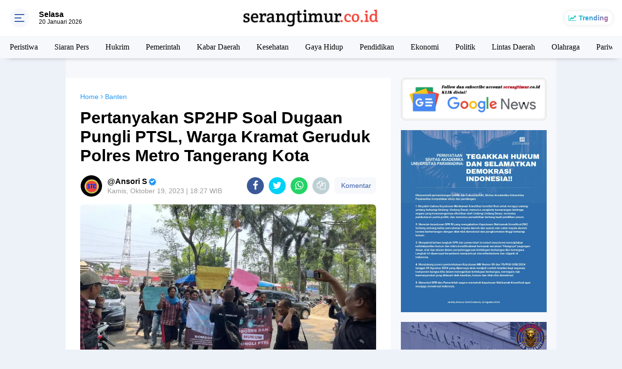

--- FILE ---
content_type: text/html; charset=utf-8
request_url: https://www.google.com/recaptcha/api2/aframe
body_size: 269
content:
<!DOCTYPE HTML><html><head><meta http-equiv="content-type" content="text/html; charset=UTF-8"></head><body><script nonce="-LHGfvf5tZF1h4KoK7TXPg">/** Anti-fraud and anti-abuse applications only. See google.com/recaptcha */ try{var clients={'sodar':'https://pagead2.googlesyndication.com/pagead/sodar?'};window.addEventListener("message",function(a){try{if(a.source===window.parent){var b=JSON.parse(a.data);var c=clients[b['id']];if(c){var d=document.createElement('img');d.src=c+b['params']+'&rc='+(localStorage.getItem("rc::a")?sessionStorage.getItem("rc::b"):"");window.document.body.appendChild(d);sessionStorage.setItem("rc::e",parseInt(sessionStorage.getItem("rc::e")||0)+1);localStorage.setItem("rc::h",'1768903504959');}}}catch(b){}});window.parent.postMessage("_grecaptcha_ready", "*");}catch(b){}</script></body></html>

--- FILE ---
content_type: text/javascript; charset=UTF-8
request_url: https://www.serangtimur.co.id/feeds/posts/default/-/Banten?alt=json-in-script&callback=related_results_labels
body_size: 41215
content:
// API callback
related_results_labels({"version":"1.0","encoding":"UTF-8","feed":{"xmlns":"http://www.w3.org/2005/Atom","xmlns$openSearch":"http://a9.com/-/spec/opensearchrss/1.0/","xmlns$blogger":"http://schemas.google.com/blogger/2008","xmlns$georss":"http://www.georss.org/georss","xmlns$gd":"http://schemas.google.com/g/2005","xmlns$thr":"http://purl.org/syndication/thread/1.0","id":{"$t":"tag:blogger.com,1999:blog-939002533586118448"},"updated":{"$t":"2026-01-20T15:28:13.909+07:00"},"category":[{"term":"Headline"},{"term":"Peristiwa"},{"term":"Serang Raya"},{"term":"Siaran Pers"},{"term":"Pelayanan"},{"term":"Kabar Polisi"},{"term":"Hukrim"},{"term":"Sosialisasi"},{"term":"Pemerintah"},{"term":"Polres Serang"},{"term":"Sosok"},{"term":"Kabar Daerah"},{"term":"Sosial dan Budaya"},{"term":"Polda Banten"},{"term":"Tangerang Raya"},{"term":"Jakarta"},{"term":"Banten"},{"term":"Kesehatan"},{"term":"Gaya Hidup"},{"term":"Prestasi"},{"term":"Pendidikan"},{"term":"Kabar TNI"},{"term":"Polres Serang Kota"},{"term":"Infrastruktur"},{"term":"Desa"},{"term":"Pemilu"},{"term":"Lingkungan Hidup"},{"term":"Bansos"},{"term":"Ekonomi"},{"term":"Politik"},{"term":"Industri"},{"term":"Mahasiswa"},{"term":"hiburan"},{"term":"Lebak"},{"term":"Lampung"},{"term":"Cilegon"},{"term":"Ramadhan"},{"term":"Lintas Daerah"},{"term":"Olahraga"},{"term":"Polresta Tangerang"},{"term":"Buruh"},{"term":"Pariwisata"},{"term":"Bencana Alam"},{"term":"Nasional"},{"term":"NGO"},{"term":"Kodim Serang"},{"term":"Pandeglang"},{"term":"TNI-Polri"},{"term":"PWI"},{"term":"Teknologi"},{"term":"Opini"},{"term":"Polres Pandeglang"},{"term":"Universitas Paramadina"},{"term":"DPRD"},{"term":"Mudik"},{"term":"Internasional"},{"term":"Lebaran"},{"term":"Lalu lintas"},{"term":"Tenaga Kerja"},{"term":"Ombudsman"},{"term":"Polres Cilegon"},{"term":"BNN"},{"term":"Polres Lebak"},{"term":"Paristiwa"},{"term":"Polresta Bandarlampung"},{"term":"KPU"},{"term":"Tambang"},{"term":"Brimob Polda Banten"},{"term":"Entertainment"},{"term":"KNPI"},{"term":"Bupati Serang"},{"term":"Pemkab Serang"},{"term":"Ratu Rachmatu Zakiyah"},{"term":"Kampanye"},{"term":"Polri"},{"term":"sosialiasi"},{"term":"Advetorial"},{"term":"Komjen Suyudi Ario Seto"},{"term":"BLT-DD"},{"term":"Polsek Cisoka"},{"term":"Kabar Duka"},{"term":"Kodim Pandelang"},{"term":"Polresta Serang Kota"},{"term":"Sosialisas"},{"term":"BEM Banten"},{"term":"AKBP Candra Sasongko"},{"term":"Bisnis"},{"term":"Narkoba"},{"term":"Sosial"},{"term":"Jawa Barat"},{"term":"Kepala BNN"},{"term":"Kompol Arief Nazaruddin Yusuf"},{"term":"Koramada I"},{"term":"Najib Hamas"},{"term":"PT. GRS"},{"term":"Padang"},{"term":"Haji"},{"term":"Ratu Rachmatuzakiyah"},{"term":"Riau"},{"term":"Video"},{"term":"Badan Narkotika Nasional"},{"term":"Hoax"},{"term":"PWI Banten"},{"term":"AKBP Candro Sasongko"},{"term":"BBM Bersubsidi"},{"term":"DPR RI"},{"term":"HMI Pandeglang"},{"term":"LBH PKC PMII Banten"},{"term":"Obat Keras"},{"term":"Kasat Reskrim Polresta Tangerang"},{"term":"Kompolnas"},{"term":"Pilkada"},{"term":"Presiden Prabowo"},{"term":"AKBP Condro Sasongko"},{"term":"BPJS ketenagakerjaan"},{"term":"DPR"},{"term":"Dana Desa"},{"term":"Judi Online"},{"term":"PT. Nikomas Gemilang"},{"term":"PWI Serang Raya"},{"term":"Pemkab Tangerang"},{"term":"Pemkot Serang"},{"term":"Polsek Cikande"},{"term":"Prabowo Subianto"},{"term":"Resmob Polres Serang"},{"term":"BPJN Banten"},{"term":"Bandung"},{"term":"FM Clinic"},{"term":"Galian C"},{"term":"HUT Bhayangkara"},{"term":"Idul Adha"},{"term":"Indonesia Bersinar"},{"term":"Kapolda Banten"},{"term":"Kapolri"},{"term":"Kombes Pol Baktiar Joko Mujiono"},{"term":"PMII Kota Serang"},{"term":"Unras"},{"term":"Yandri Susanto"},{"term":"AKP Andi Kurniady ES"},{"term":"BPOM Serang"},{"term":"Bogor"},{"term":"DLH Kabupaten Serang"},{"term":"HIPMI"},{"term":"HUT  RI ke-80"},{"term":"Kopdes Merah Putih"},{"term":"Korupsi"},{"term":"LBH Bapeksi"},{"term":"PB PMII"},{"term":"PMII"},{"term":"PT. Robby Jaya AMDK"},{"term":"PT. Wahana Pamunah Limbah Industri"},{"term":"PT. Waskita Karya"},{"term":"Pemuda Al-Khairiyah"},{"term":"Program Ketapang"},{"term":"Sumatera Barat"},{"term":"TNI"},{"term":"ABPEDNAS"},{"term":"AKBP Andri Kurniawan"},{"term":"Andra Soni"},{"term":"Apindo"},{"term":"Asta Cita"},{"term":"BKD Banten"},{"term":"BPD"},{"term":"BRI Balaraja"},{"term":"BRIN"},{"term":"Babe"},{"term":"Bank Banten"},{"term":"CV Surya Sari Putra"},{"term":"CV. Cita Laksana Pratama"},{"term":"DPRD Banten"},{"term":"DPUPR Kabupaten Pandeglang"},{"term":"DPUPR Provinsi Banten"},{"term":"Deden Apriandhi"},{"term":"Dewan Pers"},{"term":"Gerindra"},{"term":"HPN 2025"},{"term":"Isu Hoax"},{"term":"Jakarta Utara"},{"term":"Jawa Tengah"},{"term":"Jawa Timur"},{"term":"KPK"},{"term":"KWRI"},{"term":"Kalimantan Timur"},{"term":"Kejari Serang"},{"term":"MGK"},{"term":"MTQ"},{"term":"MUI"},{"term":"Mabes Polri"},{"term":"Mahesa Al Bantani"},{"term":"Menteri Agama"},{"term":"Mudik Lebaran 2025"},{"term":"Mulia Gading Kencana"},{"term":"Nataru"},{"term":"PORBIN"},{"term":"PT. Lautan Baja Indonesia"},{"term":"PT. Mingyue Green Technology"},{"term":"PTSL"},{"term":"Palestina"},{"term":"Partai Rakyat Indonesia"},{"term":"Paskibraka"},{"term":"Pemkot Cilegon"},{"term":"Pemprov Banten"},{"term":"Peredaran Obat Keras"},{"term":"Perisai SI"},{"term":"Poengky Indarti"},{"term":"Presisi Award"},{"term":"Pungli"},{"term":"Satpol PP"},{"term":"Surabaya"},{"term":"The Univenus Serang"},{"term":"Truk ODOL"},{"term":"UBD"},{"term":"UGM"},{"term":"Uniba"},{"term":"Wabup Serang"},{"term":"APDESI"},{"term":"APJI"},{"term":"ASDP Merak"},{"term":"ASN"},{"term":"Administrasi"},{"term":"Aksi Damai"},{"term":"Aktivis98"},{"term":"Al Ikhlas Raudhatul Uluum"},{"term":"Al-Ittihad"},{"term":"Alfamart"},{"term":"Andra The Backbone"},{"term":"Asesmen ASN"},{"term":"Asia Tenggara"},{"term":"Astra Financial"},{"term":"Atlet"},{"term":"BBWSC3"},{"term":"BPK"},{"term":"BPS"},{"term":"BPU"},{"term":"BUMN"},{"term":"Banjir"},{"term":"Banten Internasional Stadium"},{"term":"Banten Peduli"},{"term":"Bapeksi"},{"term":"Baznas"},{"term":"Bendung"},{"term":"Beras Oplosan"},{"term":"Bethsaida Hospital Serang"},{"term":"Biro Pers Sekretariat Presiden"},{"term":"Brigjen Hengky"},{"term":"Brimob"},{"term":"Bulog"},{"term":"CV Faeyza Yasa Konsultant"},{"term":"CV Raden Zayn Internusa"},{"term":"CV Saka Buana"},{"term":"CV Sangga Raksa"},{"term":"Chandra Asri"},{"term":"Creative Democracy"},{"term":"DKPPP Kota Serang"},{"term":"DLH Kabupaten Tangerang"},{"term":"DPUPR Kabupaten Serang"},{"term":"Dana"},{"term":"Dana PIP"},{"term":"Danantara"},{"term":"Demokrat"},{"term":"Desa Ciagel"},{"term":"Dewi Astutik"},{"term":"Diskoumperindag"},{"term":"Disperindag Banten"},{"term":"Ditresnarkoba Polda Banten"},{"term":"Edukasi"},{"term":"F-JSR"},{"term":"FAJI"},{"term":"FDKT"},{"term":"Fatayat NU"},{"term":"Figura Nusantara"},{"term":"Forkopimda"},{"term":"GMAKS"},{"term":"GMSU"},{"term":"Galeri Investasi"},{"term":"Garuda Indonesia"},{"term":"Gembong Narkoba"},{"term":"Gender"},{"term":"GoTo"},{"term":"Gojek"},{"term":"Gubernur Banten"},{"term":"HMI Cabang Serang"},{"term":"HPJ"},{"term":"HUT  RI ke-79"},{"term":"HUT RI"},{"term":"HUT RI ke-80"},{"term":"HWK"},{"term":"Hari Nelayan Internasional"},{"term":"Hoaks"},{"term":"Hoegeng Awards"},{"term":"IIF"},{"term":"IJTI Banten"},{"term":"ILO"},{"term":"IPB University"},{"term":"IPDN Jatinangor"},{"term":"IWPG"},{"term":"Ikatan Bidan Indonesia"},{"term":"Iklan"},{"term":"Industr"},{"term":"Internasional Indonesia Forum"},{"term":"Irjen Dadang"},{"term":"Irjen Suyudi"},{"term":"Iwan Fals"},{"term":"JSIT"},{"term":"Jakarta Selatan"},{"term":"Jalan Cirabit"},{"term":"Jurnalis Serang Raya"},{"term":"KDMP"},{"term":"KH Tb Hamdi Ma’ani Rusydi"},{"term":"KKP"},{"term":"KLH"},{"term":"KNMP"},{"term":"KONI Banten"},{"term":"KSOP Banten"},{"term":"Kampung Bahari"},{"term":"Kapolda Maluku"},{"term":"Karangtaruna BIP"},{"term":"Kasus Vina Cirebon"},{"term":"Kemenag Banten"},{"term":"Kemenag Kabupaten Serang"},{"term":"Kemenaker"},{"term":"Kemenko Polkam"},{"term":"Kemenpora"},{"term":"Kepri"},{"term":"Kepsek SMPN 1 Prabumulih"},{"term":"Kingdom BC"},{"term":"Kombes Pol Yudha Satria"},{"term":"Konferensi PWI Lebak"},{"term":"Kongres PB PMII"},{"term":"Koperasi Perisai SI"},{"term":"L"},{"term":"LAKSI"},{"term":"LBH Medan"},{"term":"LHKPN"},{"term":"LP3ES"},{"term":"LSM KOREK"},{"term":"LTCB"},{"term":"Lapas Kelas 1 Tangerang"},{"term":"Lemkapi"},{"term":"Lifestyle"},{"term":"Loise Trans"},{"term":"Lombok"},{"term":"MAN 1 Kragilan"},{"term":"MKD"},{"term":"MUI Banten"},{"term":"Macan Barelang"},{"term":"Mahfud MD"},{"term":"Makassar"},{"term":"Maluku"},{"term":"Mandalika"},{"term":"Maung Cup 2024"},{"term":"Mendes PDT"},{"term":"Menhan"},{"term":"Menko PMK"},{"term":"Menkominfo"},{"term":"Menteri Desa"},{"term":"Menteri Hukum"},{"term":"Menteri Koperasi"},{"term":"Menteri Perdagangan"},{"term":"Mhelatie Band"},{"term":"Miftakhul Khair"},{"term":"Minyak Cong"},{"term":"MoU"},{"term":"MotoGP"},{"term":"Muhammadiyah"},{"term":"Musrembangdes"},{"term":"NPSCORP"},{"term":"NTT"},{"term":"Nafa Urbach"},{"term":"Nagekeo"},{"term":"Nambo Udik"},{"term":"NasDem"},{"term":"Nasky Putra Tandjung"},{"term":"Natuna"},{"term":"Nepotisme"},{"term":"Nur Agis"},{"term":"OJK"},{"term":"OKU"},{"term":"Ojol"},{"term":"Ombudsman RI"},{"term":"P3K"},{"term":"P4GN"},{"term":"PB Al Washliyah"},{"term":"PB Kopri PMII"},{"term":"PBNU"},{"term":"PDUI"},{"term":"PIK 2"},{"term":"PLN Indonesia"},{"term":"PLN UP3 Banten Utara"},{"term":"PMI"},{"term":"PN Serang"},{"term":"PO Arimbi"},{"term":"PPPK"},{"term":"PPSI"},{"term":"PSSI"},{"term":"PT ASDP"},{"term":"PT Balaraja Barat Indonesia"},{"term":"PT GMS"},{"term":"PT Infinity Triniti"},{"term":"PT Jianqiang Hardware Prossecing"},{"term":"PT Kreasi Tekniktama Konsultan"},{"term":"PT PMT"},{"term":"PT WPLI"},{"term":"PT Widara Media Informasi"},{"term":"PT. Advan Smelting Technology"},{"term":"PT. Anandita Kirana Rasa"},{"term":"PT. Asahimas Chemical"},{"term":"PT. Broco ACI"},{"term":"PT. Chandra Asri Pasifik"},{"term":"PT. Cibadak Indah Sari"},{"term":"PT. Griya Perkasa Mandiri"},{"term":"PT. HPI"},{"term":"PT. Indah Kiat"},{"term":"PT. Infiniti Triniti Jaya"},{"term":"PT. Jasa Konstruksi Internusa"},{"term":"PT. Jaya Abadi Steel"},{"term":"PT. Jaya Calista Pratama"},{"term":"PT. Kaffa Sentral Indonesia"},{"term":"PT. Lamipak Indonesia"},{"term":"PT. Malindo Feedmil"},{"term":"PT. Murni Mapan Mandiri"},{"term":"PT. PWI 2"},{"term":"PT. Polyplex Cikande"},{"term":"PT. Rama Abdi Pratama"},{"term":"PT. Win Bright"},{"term":"PW GPA"},{"term":"PWI Pusat"},{"term":"Pamkab Pandeglang"},{"term":"Pantai Suralaya"},{"term":"Papua"},{"term":"Partai Bulan Bintang"},{"term":"Paskibraka 2024"},{"term":"Payakumbuh"},{"term":"Pemahi Banten"},{"term":"Pemkab Bogor"},{"term":"Perangkat Desa"},{"term":"Perpol10\/2025"},{"term":"Pertamina"},{"term":"Perum Senopati"},{"term":"Plh Sekda Banten"},{"term":"Pokja Wartawan"},{"term":"Polda Bali"},{"term":"Polda Jabar"},{"term":"Polda Jatim"},{"term":"Polda Jawa Tengah"},{"term":"Polda Metro Jaya"},{"term":"Polda Riau"},{"term":"Polda Sumsel"},{"term":"Polda Sumut"},{"term":"Polres Tangsel"},{"term":"Polsek Balaraja"},{"term":"Polsek Carenang"},{"term":"Polsek Kopo"},{"term":"Polsubsektor Binuang"},{"term":"Ponpes Tebuireng"},{"term":"Prestas"},{"term":"Propam Polri"},{"term":"Pulau Tunda"},{"term":"Puspemkab Serang"},{"term":"RDI"},{"term":"RS Adhyaksa"},{"term":"RS Kurnia"},{"term":"RSUD Tangerang"},{"term":"Ratu Tatu Chasanah"},{"term":"Reformasi Polri"},{"term":"Relawan Demokrasi Indonesia"},{"term":"Revolusi"},{"term":"SMA 1 Kabupaten Tangerang"},{"term":"SMAN 4 Kota Serang"},{"term":"SMK Gema Bangsa"},{"term":"SMKN 9 Tangerang"},{"term":"SMPN 2 Cisoka"},{"term":"SMSI"},{"term":"SPBU 34-42102 Cikande"},{"term":"SPBU 34-42120 Ciagel"},{"term":"SPIP 2025"},{"term":"SPPG Program MBG"},{"term":"STAI Assalamiyah"},{"term":"Sampah"},{"term":"Satbrimob Polda Banten"},{"term":"Satpol PP Kabupaten Tangerang"},{"term":"Satresnarkoba Polda Banten"},{"term":"Seba Baduy 2024"},{"term":"Sekawan Limo 2"},{"term":"Sekda"},{"term":"Sekda Banten"},{"term":"Sekwan DPRD Banten"},{"term":"Siber Mabes Polri"},{"term":"Smart City"},{"term":"Sosmed"},{"term":"Subang"},{"term":"Sufmi Dasco"},{"term":"Sulawesi Tenggara"},{"term":"Sultan Banten"},{"term":"Suma"},{"term":"Sumatera Selatan"},{"term":"Sumatera Utara"},{"term":"Sumedang"},{"term":"Sumpah Pemuda"},{"term":"Sumsel"},{"term":"Sungai Cibanten"},{"term":"Sungai Cikambuy"},{"term":"Swasembada Pangan"},{"term":"Tambang Ilegal"},{"term":"Timnas Indonesia"},{"term":"Tokoh Agama"},{"term":"Tol Serang-Panimbang"},{"term":"Tol Tangerang-Merak"},{"term":"Transportasi"},{"term":"UPT Dukcapil Ciruas"},{"term":"UPTD PJJ Lebak"},{"term":"Unbaja"},{"term":"Universitas Banten Jaya"},{"term":"Universitas Pancasila"},{"term":"Universitas Pendidikan Indonesia"},{"term":"Walikota Cilegon"},{"term":"Walikota Prabumulih"},{"term":"Walikota Serang"},{"term":"Wilmar Group"},{"term":"Yasarini Lanud Husein Sastranegara"},{"term":"Yogyakarta"},{"term":"Yusril Ihza Mahendra"},{"term":"Zaldi Dhuhana"},{"term":"Zulkifli Hasan"}],"title":{"type":"text","$t":"Serangtimur.co.id"},"subtitle":{"type":"html","$t":"Pemerintah, Peristiwa, Kabar TNI, Kabar TNI-Polri, Budaya, Pendidikan, pariwasata, hukrim, pelayanan, sosial dan budaya, sosok, Peristiwa, Kabupaten Serang, Banten, opini, Peristiwa, Serang Raya, Nasional, Kabar Daerah, Pelayanan, Pemerintah, Siaran Pers, Teknologi"},"link":[{"rel":"http://schemas.google.com/g/2005#feed","type":"application/atom+xml","href":"https:\/\/www.serangtimur.co.id\/feeds\/posts\/default"},{"rel":"self","type":"application/atom+xml","href":"https:\/\/www.blogger.com\/feeds\/939002533586118448\/posts\/default\/-\/Banten?alt=json-in-script"},{"rel":"alternate","type":"text/html","href":"https:\/\/www.serangtimur.co.id\/search\/label\/Banten"},{"rel":"hub","href":"http://pubsubhubbub.appspot.com/"},{"rel":"next","type":"application/atom+xml","href":"https:\/\/www.blogger.com\/feeds\/939002533586118448\/posts\/default\/-\/Banten\/-\/Banten?alt=json-in-script\u0026start-index=26\u0026max-results=25"}],"author":[{"name":{"$t":"serangtimur.co.id"},"uri":{"$t":"http:\/\/www.blogger.com\/profile\/04564941252825380489"},"email":{"$t":"noreply@blogger.com"},"gd$image":{"rel":"http://schemas.google.com/g/2005#thumbnail","width":"32","height":"32","src":"\/\/blogger.googleusercontent.com\/img\/b\/R29vZ2xl\/AVvXsEi6Okd5gsgne3BBKRpGdYUoMcxrgWJzEuLvXtFNUjhQggxmR1olUuUsQ9-ntvRa7kWmNAZ5vt7dRyGyRws21xwNFN6bhncUkfRi1m-ODgqAr7YVUU2oCg8fvGrYbqy8Fmg\/s60\/20210103_204648_copy_60x60.png"}}],"generator":{"version":"7.00","uri":"http://www.blogger.com","$t":"Blogger"},"openSearch$totalResults":{"$t":"1034"},"openSearch$startIndex":{"$t":"1"},"openSearch$itemsPerPage":{"$t":"25"},"entry":[{"id":{"$t":"tag:blogger.com,1999:blog-939002533586118448.post-811106856641095926"},"published":{"$t":"2025-10-14T09:39:00.007+07:00"},"updated":{"$t":"2025-10-14T09:39:40.278+07:00"},"category":[{"scheme":"http://www.blogger.com/atom/ns#","term":"Banten"},{"scheme":"http://www.blogger.com/atom/ns#","term":"Headline"},{"scheme":"http://www.blogger.com/atom/ns#","term":"Kabar Polisi"},{"scheme":"http://www.blogger.com/atom/ns#","term":"sosialiasi"},{"scheme":"http://www.blogger.com/atom/ns#","term":"Sosok"}],"title":{"type":"text","$t":"BNN RI Sebut Pecandu Narkoba Berhak Mendapatkan Rehabilitasi Bukan di Pidana"},"content":{"type":"html","$t":"\u003Ctable align=\"center\" cellpadding=\"0\" cellspacing=\"0\" class=\"tr-caption-container\" style=\"margin-left: auto; margin-right: auto;\"\u003E\u003Ctbody\u003E\u003Ctr\u003E\u003Ctd style=\"text-align: center;\"\u003E\u003Ca href=\"https:\/\/blogger.googleusercontent.com\/img\/b\/R29vZ2xl\/AVvXsEhLC1gztLTzBU6-i1LRqpNEh3T5dI4BRSrQ2EfqPN5uqc2FRWluxYvRzHQEh3aIISg_KEXWBqpQsxrD7ymtF5fnbOGuPZ0gcMjKQfjTXzWa4zC_lfzpSe9EwPvJ2TGPqholcJJKDqgO6Z23ZJP1T_ZOWXMu4wNDdhO9Kd0PHzP8MgoXt8DUFnazE5ddeus\/s465\/IMG-20250827-WA0007-780x470_copy_465x264.jpg\" imageanchor=\"1\" style=\"margin-left: auto; margin-right: auto;\"\u003E\u003Cimg border=\"0\" data-original-height=\"264\" data-original-width=\"465\" src=\"https:\/\/blogger.googleusercontent.com\/img\/b\/R29vZ2xl\/AVvXsEhLC1gztLTzBU6-i1LRqpNEh3T5dI4BRSrQ2EfqPN5uqc2FRWluxYvRzHQEh3aIISg_KEXWBqpQsxrD7ymtF5fnbOGuPZ0gcMjKQfjTXzWa4zC_lfzpSe9EwPvJ2TGPqholcJJKDqgO6Z23ZJP1T_ZOWXMu4wNDdhO9Kd0PHzP8MgoXt8DUFnazE5ddeus\/s16000\/IMG-20250827-WA0007-780x470_copy_465x264.jpg\" \/\u003E\u003C\/a\u003E\u003C\/td\u003E\u003C\/tr\u003E\u003Ctr\u003E\u003Ctd class=\"tr-caption\" style=\"text-align: center;\"\u003EDok. Kepala BNN RI Komjen Pol Suyudi Ario Seto\u003C\/td\u003E\u003C\/tr\u003E\u003C\/tbody\u003E\u003C\/table\u003E\u003Cspan style=\"font-family: arial; font-size: large;\"\u003E\u003Cb\u003EBANTEN\u003C\/b\u003E | Kepala Badan Narkotika Nasional\u0026nbsp; Republik Indonesia (BNN RI) Komjen Pol Suyudi Ario Seto menegaskan, bahwa penanganan terhadap korban penyalahgunaan narkotika kini mengedepankan pendekatan rehabilitasi, bukan hukuman pidana.\u003C\/span\u003E\u003Cp\u003E\u003Cspan style=\"font-family: arial; font-size: large;\"\u003E\u003Cbr \/\u003E\u003C\/span\u003E\u003C\/p\u003E\u003Cp\u003E\u003Cspan style=\"font-family: arial; font-size: large;\"\u003ELangkah ini menjadi bagian dari upaya pemerintah untuk menekan angka penyalahgunaan narkotika di Indonesia.\u003C\/span\u003E\u003C\/p\u003E\u003Cp\u003E\u003Cspan style=\"font-family: arial; font-size: large;\"\u003E\u003Cbr \/\u003E\u003C\/span\u003E\u003C\/p\u003E\u003Cp\u003E\u003Cspan style=\"font-family: arial; font-size: large;\"\u003EMenurutnya, paradigma baru tersebut berlandaskan pada prinsip kemanusiaan, di mana negara hadir bukan untuk menghakimi, melainkan menolong.\u003C\/span\u003E\u003C\/p\u003E\u003Cp\u003E\u003Cspan style=\"font-family: arial; font-size: large;\"\u003E\u003Cbr \/\u003E\u003C\/span\u003E\u003C\/p\u003E\u003Cp\u003E\u003Cspan style=\"font-family: arial; font-size: large;\"\u003E\"Rehabilitasi bukan hukuman, melainkan jalan menuju kesembuhan. Negara hadir bukan untuk menghakimi, tapi untuk menolong,\" tegas Suyudi, Senin (13\/10)\u0026nbsp;\u003C\/span\u003E\u003C\/p\u003E\u003Cp\u003E\u003Cspan style=\"font-family: arial; font-size: large;\"\u003E\u003Cbr \/\u003E\u003C\/span\u003E\u003C\/p\u003E\u003Cp\u003E\u003Cspan style=\"font-family: arial; font-size: large;\"\u003EMantan Kapolda Banten ini menjelaskan, bahwa pendekatan ini sejalan dengan meningkatnya kesadaran publik bahwa pecandu narkotika tidak semata pelaku kejahatan, melainkan korban yang membutuhkan pertolongan medis dan sosial.\u003C\/span\u003E\u003C\/p\u003E\u003Cp\u003E\u003Cspan style=\"font-family: arial; font-size: large;\"\u003E\u003Cbr \/\u003E\u003C\/span\u003E\u003C\/p\u003E\u003Cp\u003E\u003Cspan style=\"font-family: arial; font-size: large;\"\u003ELebih lanjut, Suyudi menegaskan, bahwa penyalahguna narkotika berhak mendapatkan rehabilitasi, sebagaimana diatur dalam Pasal 54 Undang-Undang Nomor 35 Tahun 2009 tentang Narkotika.\u003C\/span\u003E\u003C\/p\u003E\u003Cp\u003E\u003Cspan style=\"font-family: arial; font-size: large;\"\u003E\u003Cbr \/\u003E\u003C\/span\u003E\u003C\/p\u003E\u003Cp\u003E\u003Cspan style=\"font-family: arial; font-size: large;\"\u003EIa juga mengimbau masyarakat untuk tidak takut melaporkan diri atau orang di sekitarnya yang terjerat penyalahgunaan narkotika.\u003C\/span\u003E\u003C\/p\u003E\u003Cp\u003E\u003Cspan style=\"font-family: arial; font-size: large;\"\u003E\u003Cbr \/\u003E\u003C\/span\u003E\u003C\/p\u003E\u003Cp\u003E\u003Cspan style=\"font-family: arial; font-size: large;\"\u003E\"Kami ingin masyarakat sadar, melapor untuk direhabilitasi tidak berarti akan dipenjara. Justru itu langkah berani untuk menyelamatkan diri, keluarga, dan masa depan,\" tandasnya.\u003C\/span\u003E\u003C\/p\u003E\u003Cp\u003E\u003Cspan style=\"font-family: arial; font-size: large;\"\u003E\u003Cbr \/\u003E\u003C\/span\u003E\u003C\/p\u003E\u003Cp\u003E\u003Cspan style=\"font-family: arial; font-size: large;\"\u003EDalam kebijakan baru ini, BNN menempatkan aspek kemanusiaan dan pemulihan martabat manusia sebagai prioritas utama.\u003C\/span\u003E\u003C\/p\u003E\u003Cp\u003E\u003Cspan style=\"font-family: arial; font-size: large;\"\u003E\u003Cbr \/\u003E\u003C\/span\u003E\u003C\/p\u003E\u003Cp\u003E\u003Cspan style=\"font-family: arial; font-size: large;\"\u003EProses rehabilitasi akan dilakukan secara medis dan sosial untuk memastikan penyalahguna benar-benar pulih, baik dari sisi fisik maupun psikologis.\u003C\/span\u003E\u003C\/p\u003E"},"link":[{"rel":"replies","type":"application/atom+xml","href":"https:\/\/www.serangtimur.co.id\/feeds\/811106856641095926\/comments\/default","title":"Posting Komentar"},{"rel":"replies","type":"text/html","href":"https:\/\/www.blogger.com\/comment\/fullpage\/post\/939002533586118448\/811106856641095926?isPopup=true","title":"0 Komentar"},{"rel":"edit","type":"application/atom+xml","href":"https:\/\/www.blogger.com\/feeds\/939002533586118448\/posts\/default\/811106856641095926"},{"rel":"self","type":"application/atom+xml","href":"https:\/\/www.blogger.com\/feeds\/939002533586118448\/posts\/default\/811106856641095926"},{"rel":"alternate","type":"text/html","href":"https:\/\/www.serangtimur.co.id\/2025\/10\/bnn-ri-sebut-pecandu-narkoba-berhak.html","title":"BNN RI Sebut Pecandu Narkoba Berhak Mendapatkan Rehabilitasi Bukan di Pidana"}],"author":[{"name":{"$t":"Unknown"},"email":{"$t":"noreply@blogger.com"},"gd$image":{"rel":"http://schemas.google.com/g/2005#thumbnail","width":"16","height":"16","src":"https:\/\/img1.blogblog.com\/img\/b16-rounded.gif"}}],"media$thumbnail":{"xmlns$media":"http://search.yahoo.com/mrss/","url":"https:\/\/blogger.googleusercontent.com\/img\/b\/R29vZ2xl\/AVvXsEhLC1gztLTzBU6-i1LRqpNEh3T5dI4BRSrQ2EfqPN5uqc2FRWluxYvRzHQEh3aIISg_KEXWBqpQsxrD7ymtF5fnbOGuPZ0gcMjKQfjTXzWa4zC_lfzpSe9EwPvJ2TGPqholcJJKDqgO6Z23ZJP1T_ZOWXMu4wNDdhO9Kd0PHzP8MgoXt8DUFnazE5ddeus\/s72-c\/IMG-20250827-WA0007-780x470_copy_465x264.jpg","height":"72","width":"72"},"thr$total":{"$t":"0"}},{"id":{"$t":"tag:blogger.com,1999:blog-939002533586118448.post-2681597879772035424"},"published":{"$t":"2025-08-23T16:53:00.006+07:00"},"updated":{"$t":"2025-08-23T17:09:17.798+07:00"},"category":[{"scheme":"http://www.blogger.com/atom/ns#","term":"Banten"},{"scheme":"http://www.blogger.com/atom/ns#","term":"Headline"},{"scheme":"http://www.blogger.com/atom/ns#","term":"Hukrim"},{"scheme":"http://www.blogger.com/atom/ns#","term":"Peristiwa"},{"scheme":"http://www.blogger.com/atom/ns#","term":"Serang Raya"}],"title":{"type":"text","$t":"2 Oknum Anggota Brimob Terlibat Pengeroyokan Wartawan, Ketua Pokja Tuntut Kapolda Banten Minta Maaf"},"content":{"type":"html","$t":"\u003Ctable align=\"center\" cellpadding=\"0\" cellspacing=\"0\" class=\"tr-caption-container\" style=\"margin-left: auto; margin-right: auto;\"\u003E\u003Ctbody\u003E\u003Ctr\u003E\u003Ctd style=\"text-align: center;\"\u003E\u003Ca href=\"https:\/\/blogger.googleusercontent.com\/img\/b\/R29vZ2xl\/AVvXsEhthVvjnB62WMBFNsTqI2neq7vKy7XUKWtOBN3XJFIH3pSTD0qgVdN8Slx2PJOD3KSkvm05CFCahdmWYkhV_tREPgasIyIWEp3NflmVtzmL3OVOvOcyDjINc7vVb7qhsEbmfnyQWvwRYvPfIFMH-LBhOw6sOL_d1DVMorYKPhYjy-kiJ-u54j6jCCyex3dH\/s1080\/1000615103.jpg\" style=\"margin-left: auto; margin-right: auto;\"\u003E\u003Cimg border=\"0\" data-original-height=\"798\" data-original-width=\"1080\" src=\"https:\/\/blogger.googleusercontent.com\/img\/b\/R29vZ2xl\/AVvXsEhthVvjnB62WMBFNsTqI2neq7vKy7XUKWtOBN3XJFIH3pSTD0qgVdN8Slx2PJOD3KSkvm05CFCahdmWYkhV_tREPgasIyIWEp3NflmVtzmL3OVOvOcyDjINc7vVb7qhsEbmfnyQWvwRYvPfIFMH-LBhOw6sOL_d1DVMorYKPhYjy-kiJ-u54j6jCCyex3dH\/s16000\/1000615103.jpg\" \/\u003E\u003C\/a\u003E\u003C\/td\u003E\u003C\/tr\u003E\u003Ctr\u003E\u003Ctd class=\"tr-caption\" style=\"text-align: center;\"\u003E\u003Cspan style=\"font-family: arial; font-size: x-small;\"\u003EDok. Foto: Aksi Solidaritas ratusan Jurnalis di depan Mapolda Banten, mereka mengecam keras tindak oknum Brimob yang terlibat dalam peristiwa pengeroyokan Wartawan. (Ist)\u003C\/span\u003E\u003C\/td\u003E\u003C\/tr\u003E\u003C\/tbody\u003E\u003C\/table\u003E\u003Cp\u003E\u003Cspan style=\"font-family: arial; font-size: large;\"\u003E\u003Cb\u003ESERANG\u003C\/b\u003E | Buntut Peristiwa pengeroyokan terhadap Wartawan di PT. GRS Jawilan Kabupaten Serang yang sedang melakukan tugas jurnalistik\u0026nbsp;\u003C\/span\u003E\u003C\/p\u003E\u003Cp\u003E\u003Cspan style=\"font-family: arial; font-size: large;\"\u003E\u003Cbr \/\u003E\u003C\/span\u003E\u003C\/p\u003E\u003Cp\u003E\u003Cspan style=\"font-family: arial; font-size: large;\"\u003ENamun sejumlah Wartawan yang sedang melakukan peliputan penyegelan dari Menteri Lingkungan Hidup di PT. GRS mengalami tindakan brutal yang di duga melibatkan 2 oknum anggota Brimob Polda Banten.\u0026nbsp;\u003C\/span\u003E\u003C\/p\u003E\u003Cp\u003E\u003Cspan style=\"font-family: arial; font-size: large;\"\u003E\u003Cbr \/\u003E\u003C\/span\u003E\u003C\/p\u003E\u003Cp\u003E\u003Cspan style=\"font-size: large;\"\u003E\u003Cspan style=\"font-family: arial;\"\u003EHal tersebut menimbulkan reaksi keras dari organisasi pers di provinsi Banten, salah satunya dari Ketua Pokja wartawan harian\u0026nbsp;\u003C\/span\u003E\u003Cspan style=\"font-family: arial;\"\u003Edan elektronik Provinsi Banten, Deni Saprawi Mengutuk keras tindakan represif terhadap Wartawan yang sedang melakukan liputan di PT. GRS.\u003C\/span\u003E\u003C\/span\u003E\u003C\/p\u003E\u003Cp\u003E\u003Cspan style=\"font-family: arial; font-size: large;\"\u003E\u003Cbr \/\u003E\u003C\/span\u003E\u003C\/p\u003E\u003Cp\u003E\u003Cspan style=\"font-family: arial; font-size: large;\"\u003EDeni menyebut dalam kejadian itu di duga melibatkan 2 oknum anggota Brimob sehingga dirinya meminta Kapolda Banten bertanggung jawab.\u003C\/span\u003E\u003C\/p\u003E\u003Cp\u003E\u003Cspan style=\"font-family: arial; font-size: large;\"\u003E\u003Cbr \/\u003E\u003C\/span\u003E\u003C\/p\u003E\u003Cp\u003E\u003Cspan style=\"font-family: arial; font-size: large;\"\u003E\"Atas peristiwa pengeroyokan yang melibatkan 2 Oknum Anggota Brimob, Saya minta Kapolda Banten bertanggung jawab dan meminta ma'af kepada insan pers,\" katanya, Sabtu (23\/08\/25).\u003C\/span\u003E\u003C\/p\u003E\u003Cp\u003E\u003Cspan style=\"font-family: arial; font-size: large;\"\u003E\u003Cbr \/\u003E\u003C\/span\u003E\u003C\/p\u003E\u003Cp\u003E\u003Cspan style=\"font-family: arial; font-size: large;\"\u003ESelain permintaan maaf, Deni juga minta Kapolda Banten untuk mengusut semua pelaku yang turut serta terlibat dalam peristiwa pengeroyokan di PT.GRS.\u003C\/span\u003E\u003C\/p\u003E\u003Cp\u003E\u003Cspan style=\"font-family: arial; font-size: large;\"\u003E\u003Cbr \/\u003E\u003C\/span\u003E\u003C\/p\u003E\u003Cp\u003E\u003Cspan style=\"font-family: arial; font-size: large;\"\u003E\"Saya minta peristiwa ini diusut tuntas dan semua pelaku yang sudah ditangkap diadili,\" tegasnya. \u003Cb\u003E(*\/Trisno)\u003C\/b\u003E\u003C\/span\u003E\u003C\/p\u003E"},"link":[{"rel":"replies","type":"application/atom+xml","href":"https:\/\/www.serangtimur.co.id\/feeds\/2681597879772035424\/comments\/default","title":"Posting Komentar"},{"rel":"replies","type":"text/html","href":"https:\/\/www.blogger.com\/comment\/fullpage\/post\/939002533586118448\/2681597879772035424?isPopup=true","title":"0 Komentar"},{"rel":"edit","type":"application/atom+xml","href":"https:\/\/www.blogger.com\/feeds\/939002533586118448\/posts\/default\/2681597879772035424"},{"rel":"self","type":"application/atom+xml","href":"https:\/\/www.blogger.com\/feeds\/939002533586118448\/posts\/default\/2681597879772035424"},{"rel":"alternate","type":"text/html","href":"https:\/\/www.serangtimur.co.id\/2025\/08\/2-oknum-anggota-brimob-terlibat.html","title":"2 Oknum Anggota Brimob Terlibat Pengeroyokan Wartawan, Ketua Pokja Tuntut Kapolda Banten Minta Maaf"}],"author":[{"name":{"$t":"Rahmat Zamzami"},"uri":{"$t":"http:\/\/www.blogger.com\/profile\/06554169801322940777"},"email":{"$t":"noreply@blogger.com"},"gd$image":{"rel":"http://schemas.google.com/g/2005#thumbnail","width":"30","height":"32","src":"\/\/blogger.googleusercontent.com\/img\/b\/R29vZ2xl\/AVvXsEhu_bZ-tlCi1spnqkdmUlslxMwBhSOeaOBw7O9G7RYr0axqa1vYOAnIMQZU2rX45xH9rJ3enIBgbQ1LOvM7TVochGv0HEFEeBHGcLiJZ42A6nOfjSVJy3wFWrfoKglVF51_cHH2tEGceRACr54JvG8AE0EaGC0pFRiDAUDz_LsFO_pgUA\/s220\/FB_IMG_1722721470369.jpg"}}],"media$thumbnail":{"xmlns$media":"http://search.yahoo.com/mrss/","url":"https:\/\/blogger.googleusercontent.com\/img\/b\/R29vZ2xl\/AVvXsEhthVvjnB62WMBFNsTqI2neq7vKy7XUKWtOBN3XJFIH3pSTD0qgVdN8Slx2PJOD3KSkvm05CFCahdmWYkhV_tREPgasIyIWEp3NflmVtzmL3OVOvOcyDjINc7vVb7qhsEbmfnyQWvwRYvPfIFMH-LBhOw6sOL_d1DVMorYKPhYjy-kiJ-u54j6jCCyex3dH\/s72-c\/1000615103.jpg","height":"72","width":"72"},"thr$total":{"$t":"0"}},{"id":{"$t":"tag:blogger.com,1999:blog-939002533586118448.post-202422925182765349"},"published":{"$t":"2025-08-22T00:23:00.005+07:00"},"updated":{"$t":"2025-08-22T00:28:59.960+07:00"},"category":[{"scheme":"http://www.blogger.com/atom/ns#","term":"Banten"},{"scheme":"http://www.blogger.com/atom/ns#","term":"Lintas Daerah"},{"scheme":"http://www.blogger.com/atom/ns#","term":"Pokja Wartawan"},{"scheme":"http://www.blogger.com/atom/ns#","term":"Serang Raya"}],"title":{"type":"text","$t":"Kabar Duka, Ketua Pokja Wartawan Provinsi Banten Muhammad Ruyani Tutup Usia"},"content":{"type":"html","$t":"\u003Cdiv class=\"separator\" style=\"clear: both; text-align: center;\"\u003E\u003Ca href=\"https:\/\/blogger.googleusercontent.com\/img\/b\/R29vZ2xl\/AVvXsEiYIBLa57GE3WONAHUQ3yEMOJgcswK-2ATkSQuonhxBI0vty0ntT5bQl0wb-NPZTm_vnbDMcR9B3nmmkZcjc2ekdRb9_00NMO7sfJ7hRP-usx94kwzsdwMpjpCUhJeee5jCNOf3ANNnBZIVj9u4vdhpmwmREHaGhH5jCdx5Umagm05XSvJwvEDFtxSOGyX-\/s1080\/1000602795.jpg\" style=\"margin-left: 1em; margin-right: 1em;\"\u003E\u003Cimg border=\"0\" data-original-height=\"798\" data-original-width=\"1080\" src=\"https:\/\/blogger.googleusercontent.com\/img\/b\/R29vZ2xl\/AVvXsEiYIBLa57GE3WONAHUQ3yEMOJgcswK-2ATkSQuonhxBI0vty0ntT5bQl0wb-NPZTm_vnbDMcR9B3nmmkZcjc2ekdRb9_00NMO7sfJ7hRP-usx94kwzsdwMpjpCUhJeee5jCNOf3ANNnBZIVj9u4vdhpmwmREHaGhH5jCdx5Umagm05XSvJwvEDFtxSOGyX-\/s16000\/1000602795.jpg\" \/\u003E\u003C\/a\u003E\u003C\/div\u003E\u003Cbr \/\u003E\u003Cp\u003E\u003Cspan style=\"font-family: arial; font-size: large;\"\u003E\u003Cb\u003ESERANG\u003C\/b\u003E | Berita duka menyelimuti wartawan Provinsi Banten. Ketua Pokja Wartawan Harian dan Elektronik Provinsi Banten Muhammad Ruyani tutup usia, Kamis 21 Agustus 2025.\u003C\/span\u003E\u003C\/p\u003E\u003Cp\u003E\u003Cspan style=\"font-family: arial; font-size: large;\"\u003E\u003Cbr \/\u003E\u003C\/span\u003E\u003C\/p\u003E\u003Cp\u003E\u003Cspan style=\"font-family: arial; font-size: large;\"\u003EPria yang akrab disapa Roy, sempat dilarikan ke Rumah Sakit Sari Asih, Kota Serang pada pukul 15.00 WIB. Namun, setelah dilakukan pemeriksaan, Roy dinyatakan meninggal dunia pada pukul 17.50 WIB.\u0026nbsp;\u003C\/span\u003E\u003C\/p\u003E\u003Cp\u003E\u003Cspan style=\"font-family: arial; font-size: large;\"\u003E\u003Cbr \/\u003E\u003C\/span\u003E\u003C\/p\u003E\u003Cp\u003E\u003Cspan style=\"font-family: arial; font-size: large;\"\u003EAlmarhum kemudian di bawa ke rumah duka, di Perumahan, Taman Banten Lestari (TBL) Kota Serang. Rencananya, almarhum akan dimakamkan Jumat 22 Agustus 2025, pukul 07.00 WIB di Pemakaman Umum Kramat Watu, Kabupaten Serang.\u0026nbsp;\u003C\/span\u003E\u003C\/p\u003E\u003Cp\u003E\u003Cspan style=\"font-family: arial; font-size: large;\"\u003E\u003Cbr \/\u003E\u003C\/span\u003E\u003C\/p\u003E\u003Cp\u003E\u003Cspan style=\"font-family: arial; font-size: large;\"\u003EKepergian Roy meninggal duka yang mendalam.   Tidak hanya bagi wartawan seangkatannya. Melainkan juga bagi wartawan junior yang tampak hadir di rumah duka.\u0026nbsp;\u003C\/span\u003E\u003C\/p\u003E\u003Cp\u003E\u003Cspan style=\"font-family: arial; font-size: large;\"\u003E\u003Cbr \/\u003E\u003C\/span\u003E\u003C\/p\u003E\u003Cp\u003E\u003Cspan style=\"font-family: arial; font-size: large;\"\u003EKetua Pokja Wartawan dan Harian Elektronik Provinsi Banten Deni Saprowi mengaku kehilangan. Soalnya, semasa aktif sebagai awak media, Roy banyak membimbing wartawan-wartawan junior.\u003C\/span\u003E\u003C\/p\u003E\u003Cp\u003E\u003Cspan style=\"font-family: arial; font-size: large;\"\u003E\u003Cbr \/\u003E\u003C\/span\u003E\u003C\/p\u003E\u003Cp\u003E\u003Cspan style=\"font-family: arial; font-size: large;\"\u003E\"Kami merasa kehilangan, sebab Bang Roy banyak membimbing kami dan juga panutan kami baik dalam kerja-kerja jurnalistik maupun organisasi di Pokja,\" katanya di rumah duka.\u0026nbsp;\u003C\/span\u003E\u003C\/p\u003E\u003Cp\u003E\u003Cspan style=\"font-family: arial; font-size: large;\"\u003E\u003Cbr \/\u003E\u003C\/span\u003E\u003C\/p\u003E\u003Cp\u003E\u003Cspan style=\"font-family: arial; font-size: large;\"\u003EMeskipun sudah tutup usia, kata Deni, semangat yang ditanamkan Roy akan terus hidup. Karyanya dalam dunia jurnalistik sudah banyak memberikan kontribusi dalam pembangunan Provinsi Banten.\u0026nbsp;\u003C\/span\u003E\u003C\/p\u003E\u003Cp\u003E\u003Cspan style=\"font-family: arial; font-size: large;\"\u003E\u003Cbr \/\u003E\u003C\/span\u003E\u003C\/p\u003E\u003Cp\u003E\u003Cspan style=\"font-family: arial; font-size: large;\"\u003E\"Kita berdoa semoga almahurm husnul khotimah. Karya-karya selama jadi wartawan bisa menjadi amal jariyahnya,\" ucap Pria yang akrab disapa Saprol ini.\u0026nbsp;\u003C\/span\u003E\u003C\/p\u003E\u003Cp\u003E\u003Cspan style=\"font-family: arial; font-size: large;\"\u003E\u003Cbr \/\u003E\u003C\/span\u003E\u003C\/p\u003E\u003Cp\u003E\u003Cspan style=\"font-family: arial; font-size: large;\"\u003ESenada dikatakan Wartawan Senior Provinsi Banten Wisnu. Menurutnya, almarhum pandai bergaul selama aktif sebagai wartawan Harian Pelita.\u0026nbsp;\u003C\/span\u003E\u003C\/p\u003E\u003Cp\u003E\u003Cspan style=\"font-family: arial; font-size: large;\"\u003E\u003Cbr \/\u003E\u003C\/span\u003E\u003C\/p\u003E\u003Cp\u003E\u003Cspan style=\"font-family: arial; font-size: large;\"\u003E\"Roy itu super, pinter bergaul. Dia banyak ngelucu, makanya kalau dalam tongkrongan dia paling bisa bikin suasana cair,\" kenangnya.\u0026nbsp;\u003C\/span\u003E\u003C\/p\u003E\u003Cp\u003E\u003Cspan style=\"font-family: arial; font-size: large;\"\u003E\u003Cbr \/\u003E\u003C\/span\u003E\u003C\/p\u003E\u003Cp\u003E\u003Cspan style=\"font-family: arial; font-size: large;\"\u003EKata Wisnu, banyak kenangan saat sama-sama bertugas di lapangan. \"Dulu pernah waktu kita liputan di DPRD lama (Ciceri-red) dia mau gembok motornya, rupanya yang digembok motor orang, sampai-sampai orangnya nunggu dan marah-marah, tapi itulah Roy yang selalu bikin lucu suasana,\" ucapnya.\u003C\/span\u003E\u003C\/p\u003E"},"link":[{"rel":"replies","type":"application/atom+xml","href":"https:\/\/www.serangtimur.co.id\/feeds\/202422925182765349\/comments\/default","title":"Posting Komentar"},{"rel":"replies","type":"text/html","href":"https:\/\/www.blogger.com\/comment\/fullpage\/post\/939002533586118448\/202422925182765349?isPopup=true","title":"0 Komentar"},{"rel":"edit","type":"application/atom+xml","href":"https:\/\/www.blogger.com\/feeds\/939002533586118448\/posts\/default\/202422925182765349"},{"rel":"self","type":"application/atom+xml","href":"https:\/\/www.blogger.com\/feeds\/939002533586118448\/posts\/default\/202422925182765349"},{"rel":"alternate","type":"text/html","href":"https:\/\/www.serangtimur.co.id\/2025\/08\/kabar-duka-ketua-pokja-wartawan.html","title":"Kabar Duka, Ketua Pokja Wartawan Provinsi Banten Muhammad Ruyani Tutup Usia"}],"author":[{"name":{"$t":"Rahmat Zamzami"},"uri":{"$t":"http:\/\/www.blogger.com\/profile\/06554169801322940777"},"email":{"$t":"noreply@blogger.com"},"gd$image":{"rel":"http://schemas.google.com/g/2005#thumbnail","width":"30","height":"32","src":"\/\/blogger.googleusercontent.com\/img\/b\/R29vZ2xl\/AVvXsEhu_bZ-tlCi1spnqkdmUlslxMwBhSOeaOBw7O9G7RYr0axqa1vYOAnIMQZU2rX45xH9rJ3enIBgbQ1LOvM7TVochGv0HEFEeBHGcLiJZ42A6nOfjSVJy3wFWrfoKglVF51_cHH2tEGceRACr54JvG8AE0EaGC0pFRiDAUDz_LsFO_pgUA\/s220\/FB_IMG_1722721470369.jpg"}}],"media$thumbnail":{"xmlns$media":"http://search.yahoo.com/mrss/","url":"https:\/\/blogger.googleusercontent.com\/img\/b\/R29vZ2xl\/AVvXsEiYIBLa57GE3WONAHUQ3yEMOJgcswK-2ATkSQuonhxBI0vty0ntT5bQl0wb-NPZTm_vnbDMcR9B3nmmkZcjc2ekdRb9_00NMO7sfJ7hRP-usx94kwzsdwMpjpCUhJeee5jCNOf3ANNnBZIVj9u4vdhpmwmREHaGhH5jCdx5Umagm05XSvJwvEDFtxSOGyX-\/s72-c\/1000602795.jpg","height":"72","width":"72"},"thr$total":{"$t":"0"}},{"id":{"$t":"tag:blogger.com,1999:blog-939002533586118448.post-5023685764159406911"},"published":{"$t":"2025-05-18T15:51:00.006+07:00"},"updated":{"$t":"2025-05-18T15:51:41.357+07:00"},"category":[{"scheme":"http://www.blogger.com/atom/ns#","term":"Banten"},{"scheme":"http://www.blogger.com/atom/ns#","term":"Headline"},{"scheme":"http://www.blogger.com/atom/ns#","term":"Infrastruktur"}],"title":{"type":"text","$t":"BPK Sebut Sejumlah Proyek DPUPR Banten  Tahun 2024 Bermasalah"},"content":{"type":"html","$t":"\u003Ctable align=\"center\" cellpadding=\"0\" cellspacing=\"0\" class=\"tr-caption-container\" style=\"margin-left: auto; margin-right: auto;\"\u003E\u003Ctbody\u003E\u003Ctr\u003E\u003Ctd style=\"text-align: center;\"\u003E\u003Ca href=\"https:\/\/blogger.googleusercontent.com\/img\/b\/R29vZ2xl\/[base64]\/s465\/proyek-bermasalah-di-pesisir-barat-kerugian-negara_20220705161312_copy_465x264.jpg\" imageanchor=\"1\" style=\"margin-left: auto; margin-right: auto;\"\u003E\u003Cimg border=\"0\" data-original-height=\"264\" data-original-width=\"465\" src=\"https:\/\/blogger.googleusercontent.com\/img\/b\/R29vZ2xl\/[base64]\/s16000\/proyek-bermasalah-di-pesisir-barat-kerugian-negara_20220705161312_copy_465x264.jpg\" \/\u003E\u003C\/a\u003E\u003C\/td\u003E\u003C\/tr\u003E\u003Ctr\u003E\u003Ctd class=\"tr-caption\" style=\"text-align: center;\"\u003EDok. Istimewa\u003C\/td\u003E\u003C\/tr\u003E\u003C\/tbody\u003E\u003C\/table\u003E\u003Cspan style=\"font-family: arial; font-size: large;\"\u003E\u003Cb\u003ESERANG\u003C\/b\u003E | Sejumlah proyek pembangunan yang dibiayai dana hibah dari Dinas Pekerjaan Umum dan Penataan Ruang (DPUPR) Provinsi Banten tahun 2024 bermasalah.\u003C\/span\u003E\u003Cp\u003E\u003Cspan style=\"font-family: arial; font-size: large;\"\u003E\u003Cbr \/\u003E\u003C\/span\u003E\u003C\/p\u003E\u003Cp\u003E\u003Cspan style=\"font-family: arial; font-size: large;\"\u003EPermasalahan itu karena hibah pada instansi vertikal, berupa pembangunan Landscape Rumah Sakit (RS) Adhyaksa, pembangunan akses jalan SPN Polda hingga pembangunan mess dan GSG milik BPK Banten tak sesuai spesifikasi kontrak.\u003C\/span\u003E\u003C\/p\u003E\u003Cp\u003E\u003Cspan style=\"font-family: arial; font-size: large;\"\u003E\u003Cbr \/\u003E\u003C\/span\u003E\u003C\/p\u003E\u003Cp\u003E\u003Cspan style=\"font-family: arial; font-size: large;\"\u003EHal ini membuat keuangan daerah rugi Rp700 juta lebih karena terdapat kelebihan bayar atas pekerjaan yang tidak sesuai spesifikasi kontrak.\u0026nbsp;\u003C\/span\u003E\u003C\/p\u003E\u003Cp\u003E\u003Cspan style=\"font-family: arial; font-size: large;\"\u003E\u003Cbr \/\u003E\u003C\/span\u003E\u003C\/p\u003E\u003Cp\u003E\u003Cspan style=\"font-family: arial; font-size: large;\"\u003EItu diketahui dari Laporan Hasil Pemeriksaan (LHP) Badan Pemeriksa Keuangan (BPK) atas Laporan Keuangan Pemerintah Provinsi Banten tahun 2024.\u003C\/span\u003E\u003C\/p\u003E\u003Cp\u003E\u003Cspan style=\"font-family: arial; font-size: large;\"\u003E\u003Cbr \/\u003E\u003C\/span\u003E\u003C\/p\u003E\u003Cp\u003E\u003Cspan style=\"font-family: arial; font-size: large;\"\u003EDalam LHP tersebut, BPK merinci nilai kontrak untuk pembangunan Landscape RS Adhyaksa mencapai Rp9,4 miliar. Namun terdapat ketidaksesuaian spesifikasi yang merugikan keuangan daerah mencapai Rp 560 juta.\u003C\/span\u003E\u003C\/p\u003E\u003Cp\u003E\u003Cspan style=\"font-family: arial; font-size: large;\"\u003E\u003Cbr \/\u003E\u003C\/span\u003E\u003C\/p\u003E\u003Cp\u003E\u003Cspan style=\"font-family: arial; font-size: large;\"\u003ESedangkan untuk pembangunan akses jalan SPN Polda Banten terdapat ketidaksesuaian spesifikasi yang merugikan keuangan daerah Rp103 juta dari nilai kontrak Rp3,1 miliar.\u003C\/span\u003E\u003C\/p\u003E\u003Cp\u003E\u003Cspan style=\"font-family: arial; font-size: large;\"\u003E\u003Cbr \/\u003E\u003C\/span\u003E\u003C\/p\u003E\u003Cp\u003E\u003Cspan style=\"font-family: arial; font-size: large;\"\u003EBegitu pun pembangunan mess dan GSG BPK Banten terdapat ketidaksesuaian spesifikasi sebesar Rp37 juta dari nilai kontrak Rp3,7 miliar.\u003C\/span\u003E\u003C\/p\u003E\u003Cp\u003E\u003Cspan style=\"font-family: arial; font-size: large;\"\u003E\u003Cbr \/\u003E\u003C\/span\u003E\u003C\/p\u003E\u003Cp\u003E\u003Cspan style=\"font-family: arial; font-size: large;\"\u003EMenurut BPK dalam dokumen tersebut, hal ini terjadi karena Kepala Dinas PUPR kurang optimal dalam pengendalian terhadap pelaksanaan pekerjaan. PPK dan PPTK terkait kurang cermat dalam pemeriksaan dan serah terima hasil pekerjaan.\u003C\/span\u003E\u003C\/p\u003E\u003Cp\u003E\u003Cspan style=\"font-family: arial; font-size: large;\"\u003E\u003Cbr \/\u003E\u003C\/span\u003E\u003C\/p\u003E\u003Cp\u003E\u003Cspan style=\"font-family: arial; font-size: large;\"\u003E\"Atas permasalahan tersebut, Pemerintah Provinsi Banten melalui Kepala Dinas PUPR menyatakan sependapat dengan hasil pemeriksaan BPK,\" tulis BPK dalam LHP yang dikutip \u003Ci\u003E\u003Cspan style=\"color: #2b00fe;\"\u003ETribunBanten.com\u003C\/span\u003E\u003C\/i\u003E pada Minggu (18\/5\/2025).\u003C\/span\u003E\u003C\/p\u003E\u003Cp\u003E\u003Cspan style=\"font-family: arial; font-size: large;\"\u003E\u003Cbr \/\u003E\u003C\/span\u003E\u003C\/p\u003E\u003Cp\u003E\u003Cspan style=\"font-family: arial; font-size: large;\"\u003EBPK juga merekomendasikan Gubernur Banten memerintahkan Kepala Dinas PUPR agar meningkatkan pengendalian terhadap pelaksanaan pekerjaan dan mengintruksikan PPK dan PPTK terkait lebih cermat dalam pemeriksaan dan serah terima hasil pekerjaan.\u003C\/span\u003E\u003C\/p\u003E\u003Cp\u003E\u003Cspan style=\"font-family: arial; font-size: large;\"\u003E\u003Cbr \/\u003E\u003C\/span\u003E\u003C\/p\u003E\u003Cp\u003E\u003Cspan style=\"font-family: arial; font-size: large;\"\u003EKendati demikian, kerugian keuangan daerah tersebut telah diselesaikan oleh DPUPR Banten dengan cara mengembalikan kelebihan pembayaran tersebut ke kas daerah secara bertahap pada bulan April 2025.\u003C\/span\u003E\u003C\/p\u003E"},"link":[{"rel":"replies","type":"application/atom+xml","href":"https:\/\/www.serangtimur.co.id\/feeds\/5023685764159406911\/comments\/default","title":"Posting Komentar"},{"rel":"replies","type":"text/html","href":"https:\/\/www.blogger.com\/comment\/fullpage\/post\/939002533586118448\/5023685764159406911?isPopup=true","title":"0 Komentar"},{"rel":"edit","type":"application/atom+xml","href":"https:\/\/www.blogger.com\/feeds\/939002533586118448\/posts\/default\/5023685764159406911"},{"rel":"self","type":"application/atom+xml","href":"https:\/\/www.blogger.com\/feeds\/939002533586118448\/posts\/default\/5023685764159406911"},{"rel":"alternate","type":"text/html","href":"https:\/\/www.serangtimur.co.id\/2025\/05\/bpk-sebut-sejumlah-proyek-dpupr-banten.html","title":"BPK Sebut Sejumlah Proyek DPUPR Banten  Tahun 2024 Bermasalah"}],"author":[{"name":{"$t":"Unknown"},"email":{"$t":"noreply@blogger.com"},"gd$image":{"rel":"http://schemas.google.com/g/2005#thumbnail","width":"16","height":"16","src":"https:\/\/img1.blogblog.com\/img\/b16-rounded.gif"}}],"media$thumbnail":{"xmlns$media":"http://search.yahoo.com/mrss/","url":"https:\/\/blogger.googleusercontent.com\/img\/b\/R29vZ2xl\/[base64]\/s72-c\/proyek-bermasalah-di-pesisir-barat-kerugian-negara_20220705161312_copy_465x264.jpg","height":"72","width":"72"},"thr$total":{"$t":"0"}},{"id":{"$t":"tag:blogger.com,1999:blog-939002533586118448.post-6804754721849890250"},"published":{"$t":"2025-03-20T21:23:00.006+07:00"},"updated":{"$t":"2025-03-20T21:23:46.830+07:00"},"category":[{"scheme":"http://www.blogger.com/atom/ns#","term":"Banten"},{"scheme":"http://www.blogger.com/atom/ns#","term":"Siaran Pers"}],"title":{"type":"text","$t":"Pegiat Pattiro Sebut Ada Temuan Signifikan pada APBD Banten 2025"},"content":{"type":"html","$t":"\u003Ctable align=\"center\" cellpadding=\"0\" cellspacing=\"0\" class=\"tr-caption-container\" style=\"margin-left: auto; margin-right: auto;\"\u003E\u003Ctbody\u003E\u003Ctr\u003E\u003Ctd style=\"text-align: center;\"\u003E\u003Ca href=\"https:\/\/blogger.googleusercontent.com\/img\/b\/R29vZ2xl\/AVvXsEiXUdSVGtLrJkXFUIVU9myF3Qt54SyPKAlknGl3KLYyYPq8HCRpurJHjBDSLh_3l7Cpi9kYNJpcL7X96dqH0tj6ejWMAMMIdaxkU1Y7GMZVkfaOQW5k6pytVyH5Bt6fp5IPpnT6Kyw9z9dh6LHXiRNNY4TPeV71q2XR5aQqLyYZyeBTDxGieET_nntEEkg\/s465\/IMG-20250320-WA0073_copy_465x276.jpg\" imageanchor=\"1\" style=\"margin-left: auto; margin-right: auto;\"\u003E\u003Cimg border=\"0\" data-original-height=\"276\" data-original-width=\"465\" src=\"https:\/\/blogger.googleusercontent.com\/img\/b\/R29vZ2xl\/AVvXsEiXUdSVGtLrJkXFUIVU9myF3Qt54SyPKAlknGl3KLYyYPq8HCRpurJHjBDSLh_3l7Cpi9kYNJpcL7X96dqH0tj6ejWMAMMIdaxkU1Y7GMZVkfaOQW5k6pytVyH5Bt6fp5IPpnT6Kyw9z9dh6LHXiRNNY4TPeV71q2XR5aQqLyYZyeBTDxGieET_nntEEkg\/s16000\/IMG-20250320-WA0073_copy_465x276.jpg\" \/\u003E\u003C\/a\u003E\u003C\/td\u003E\u003C\/tr\u003E\u003Ctr\u003E\u003Ctd class=\"tr-caption\" style=\"text-align: center;\"\u003EFoto : Foto bersama pasca Diskusi Bedah APBD\u003C\/td\u003E\u003C\/tr\u003E\u003C\/tbody\u003E\u003C\/table\u003E\u003Cspan style=\"font-family: arial; font-size: large;\"\u003E\u003Cb\u003ESERANG\u003C\/b\u003E | Postur pendapatan daerah pada Anggaran Pendapatan dan Belanja Daerah (APBD) Banten 2025 sebesar Rp11.837.699.357.260, diduga nilainya fiktif. Sebab, terdapat anggaran pendapatan yang berpotensi tidak akan terealisasi sebesar kurang lebih Rp1,2 triliun.\u003C\/span\u003E\u003Cp\u003E\u003Cspan style=\"font-family: arial; font-size: large;\"\u003E\u003Cbr \/\u003E\u003C\/span\u003E\u003C\/p\u003E\u003Cp\u003E\u003Cspan style=\"font-family: arial; font-size: large;\"\u003EHal tersebut terungkap dalam diskusi Bedah APBD Provinsi Banten, yang digelar Ma'had Kolektif di Mandalika Coffee, Kamis (20\/3).\u003C\/span\u003E\u003C\/p\u003E\u003Cp\u003E\u003Cspan style=\"font-family: arial; font-size: large;\"\u003E\u003Cbr \/\u003E\u003C\/span\u003E\u003C\/p\u003E\u003Cp\u003E\u003Cspan style=\"font-family: arial; font-size: large;\"\u003EHadir sebagai sebagai narasumber, pegiat Pattiro Banten, Bella Rusmiyanti dan Kepala Sub Bidang Perencanaan Anggaran pada BPKAD Banten, Ahmad Rasudin.\u003C\/span\u003E\u003C\/p\u003E\u003Cp\u003E\u003Cspan style=\"font-family: arial; font-size: large;\"\u003E\u003Cbr \/\u003E\u003C\/span\u003E\u003C\/p\u003E\u003Cp\u003E\u003Cspan style=\"font-family: arial; font-size: large;\"\u003EDalam pemaparannya, Bella Rusmiyanti menyampaikan terdapat sejumlah temuan yang cukup mengejutkan dalam APBD Provinsi Banten 2025, khususnya pada pos lain-lain pendapatan daerah yang sah.\u003C\/span\u003E\u003C\/p\u003E\u003Cp\u003E\u003Cspan style=\"font-family: arial; font-size: large;\"\u003E\u003Cbr \/\u003E\u003C\/span\u003E\u003C\/p\u003E\u003Cp\u003E\u003Cspan style=\"font-family: arial; font-size: large;\"\u003EDalam temuan Pattiro Banten, terdapat lonjakan pendapatan pada pos lain-lain pendapatan daerah yang sah sebesar 1.486,20% dari tahun sebelumnya. Pada tahun 2024, pos tersebut hanya sebesar Rp109.890.940.131 saja. Namun pada tahun 2025, melonjak menjadi Rp1.743.093.370.573.\u003C\/span\u003E\u003C\/p\u003E\u003Cp\u003E\u003Cspan style=\"font-family: arial; font-size: large;\"\u003E\u003Cbr \/\u003E\u003C\/span\u003E\u003C\/p\u003E\u003Cp\u003E\u003Cspan style=\"font-family: arial; font-size: large;\"\u003E\"Temuan kami, ada lonjakan yang sangat signifikan pada lain-lain pendapatan daerah yang sah lebih dari 10 kali lipat dari tahun sebelumnya. Ini tentu mengkhawatirkan, karena berpotensi pendapatannya tidak sesuai dengan kenyataan,\" ujarnya.\u003C\/span\u003E\u003C\/p\u003E\u003Cp\u003E\u003Cspan style=\"font-family: arial; font-size: large;\"\u003E\u003Cbr \/\u003E\u003C\/span\u003E\u003C\/p\u003E\u003Cp\u003E\u003Cspan style=\"font-family: arial; font-size: large;\"\u003EIa menyatakan, perubahan yang signifikan ini juga terlihat tidak menaati aturan yang ada. Mulai dari SK DPRD terkait APBD dan SE Mendagri.\u003C\/span\u003E\u003C\/p\u003E\u003Cp\u003E\u003Cspan style=\"font-family: arial; font-size: large;\"\u003E\u003Cbr \/\u003E\u003C\/span\u003E\u003C\/p\u003E\u003Cp\u003E\u003Cspan style=\"font-family: arial; font-size: large;\"\u003E“Pada SK DPRD, ditulis bahwa Lain-lain PAD yang Sah Rp174 miliar. Jadi tidak mengikuti SK DPRD tersebut hingga 10 kali lipat. Selain itu, jika melihat SE Mendagri, dituliskan bahwa Pemda boleh merubah APBD, khususnya sektor pendapatan, hanya pada bagian opsen Pajak Kendaraan Bermotor, bukan lain-lain PAD yang sah. Ini jelas terindikasi melanggar aturan lagi,” ujar Bella.\u003C\/span\u003E\u003C\/p\u003E\u003Cp\u003E\u003Cspan style=\"font-family: arial; font-size: large;\"\u003E\u003Cbr \/\u003E\u003C\/span\u003E\u003C\/p\u003E\u003Cp\u003E\u003Cspan style=\"font-family: arial; font-size: large;\"\u003EBella juga menyatakan bahwa dengan adanya anggaran yang diduga fiktif ini, ada kekhawatiran akan terjadi gagal bayar bagi proyek-proyek pembangunan yang sudah direncanakan oleh Pemprov Banten sebelumnya.\u003C\/span\u003E\u003C\/p\u003E\u003Cp\u003E\u003Cspan style=\"font-family: arial; font-size: large;\"\u003E\u003Cbr \/\u003E\u003C\/span\u003E\u003C\/p\u003E\u003Cp\u003E\u003Cspan style=\"font-family: arial; font-size: large;\"\u003E“Kita punya contoh yang terjadi di Cilegon, jangan sampai ini terjadi di Pemprov Banten dengan Gubernur baru sekarang,” tandas Bella.\u003C\/span\u003E\u003C\/p\u003E\u003Cp\u003E\u003Cspan style=\"font-family: arial; font-size: large;\"\u003E\u003Cbr \/\u003E\u003C\/span\u003E\u003C\/p\u003E\u003Cp\u003E\u003Cspan style=\"font-family: arial; font-size: large;\"\u003ESementara itu dalam pemaparannya, Kepala Sub Bidang Perencanaan Anggaran pada BPKAD Banten, Ahmad Rasudin, menuturkan bahwa memang terdapat perpindahan pos anggaran pada postur APBD Provinsi Banten. Perubahan tersebut terjadi pada pos pendapatan pajak, berpindah ke pos lain-lain pendapatan daerah yang sah.\u003C\/span\u003E\u003C\/p\u003E\u003Cp\u003E\u003Cspan style=\"font-family: arial; font-size: large;\"\u003E\u003Cbr \/\u003E\u003C\/span\u003E\u003C\/p\u003E\u003Cp\u003E\u003Cspan style=\"font-family: arial; font-size: large;\"\u003E\"Ini terjadi karena pada tanggal 30 Desember 2024, keluar aturan bahwa tidak boleh ada kenaikan pajak kendaraan bermotor. Padahal sudah kami anggarkan kenaikan di kisaran 10 sampai 12 persen dengan total pendapatan Rp1,2 triliun,\" katanya.\u003C\/span\u003E\u003C\/p\u003E\u003Cp\u003E\u003Cspan style=\"font-family: arial; font-size: large;\"\u003E\u003Cbr \/\u003E\u003C\/span\u003E\u003C\/p\u003E\u003Cp\u003E\u003Cspan style=\"font-family: arial; font-size: large;\"\u003EKarena aturan tersebut keluar di akhir tahun, sementara penarikan PKB sudah harus dimulai pada 2 Januari 2025, maka pihaknya tidak sempat membuat perubahan pada postur APBD untuk menghilangkan pendapatan sebesar Rp1,2 triliun.\u003C\/span\u003E\u003C\/p\u003E\u003Cp\u003E\u003Cspan style=\"font-family: arial; font-size: large;\"\u003E\u003Cbr \/\u003E\u003C\/span\u003E\u003C\/p\u003E\u003Cp\u003E\u003Cspan style=\"font-family: arial; font-size: large;\"\u003EMaka dari itu, pengubahan postur APBD hanya dilakukan dengan memindahkan rp1,2 triliun tersebut, ke lain-lain pendapatan daerah yang sah. Meskipun, anggaran itu tidak akan pernah didapatkan.\u003C\/span\u003E\u003C\/p\u003E\u003Cp\u003E\u003Cspan style=\"font-family: arial; font-size: large;\"\u003E\u003Cbr \/\u003E\u003C\/span\u003E\u003C\/p\u003E\u003Cp\u003E\u003Cspan style=\"font-family: arial; font-size: large;\"\u003EDitemui seusai kegiatan, Ahmad Rasudin, menjelaskan bahwa pihaknya bukan bermaksud untuk mengfiktifkan hal tersebut. Namun, dikarenakan adanya strategi yang membuat pendapatan harus ditempatkan pada triwulan terakhir.\u003C\/span\u003E\u003C\/p\u003E\u003Cp\u003E\u003Cspan style=\"font-family: arial; font-size: large;\"\u003E\u003Cbr \/\u003E\u003C\/span\u003E\u003C\/p\u003E\u003Cp\u003E\u003Cspan style=\"font-family: arial; font-size: large;\"\u003E\"Karena itu tadi posisinya dua hari, kita suruh ngeberesin itu, ngedadak. Suatu hal yang dalam tanda kutip ya impossible, mustahil. Jadi kalau saya mau ngeberesin itu butuh kurang lebih dua minggu. Harus ngeberesin itu, jadi sengaja kita tempatkan di situ dulu,\" jelasnya.\u003C\/span\u003E\u003C\/p\u003E\u003Cp\u003E\u003Cspan style=\"font-family: arial; font-size: large;\"\u003E\u003Cbr \/\u003E\u003C\/span\u003E\u003C\/p\u003E\u003Cp\u003E\u003Cspan style=\"font-family: arial; font-size: large;\"\u003EIa menegaskan, alasan ditempatkan di triwulan ke empat agar tidak terganggu dalam perubahan.\u003C\/span\u003E\u003C\/p\u003E\u003Cp\u003E\u003Cspan style=\"font-family: arial; font-size: large;\"\u003E\u003Cbr \/\u003E\u003C\/span\u003E\u003C\/p\u003E\u003Cp\u003E\u003Cspan style=\"font-family: arial; font-size: large;\"\u003E\"Kemarin pas saat Efisiensi sekaligus, itu juga kurang-kurang. Yang kemarin-kemarin yang di triwulan empat itu, kita hilangkan. Khawatirnya ada yang lolos, ada yang kepake,\" tandasnya.\u003C\/span\u003E\u003C\/p\u003E"},"link":[{"rel":"replies","type":"application/atom+xml","href":"https:\/\/www.serangtimur.co.id\/feeds\/6804754721849890250\/comments\/default","title":"Posting Komentar"},{"rel":"replies","type":"text/html","href":"https:\/\/www.blogger.com\/comment\/fullpage\/post\/939002533586118448\/6804754721849890250?isPopup=true","title":"0 Komentar"},{"rel":"edit","type":"application/atom+xml","href":"https:\/\/www.blogger.com\/feeds\/939002533586118448\/posts\/default\/6804754721849890250"},{"rel":"self","type":"application/atom+xml","href":"https:\/\/www.blogger.com\/feeds\/939002533586118448\/posts\/default\/6804754721849890250"},{"rel":"alternate","type":"text/html","href":"https:\/\/www.serangtimur.co.id\/2025\/03\/pegiat-pattiro-sebut-ada-temuan.html","title":"Pegiat Pattiro Sebut Ada Temuan Signifikan pada APBD Banten 2025"}],"author":[{"name":{"$t":"Unknown"},"email":{"$t":"noreply@blogger.com"},"gd$image":{"rel":"http://schemas.google.com/g/2005#thumbnail","width":"16","height":"16","src":"https:\/\/img1.blogblog.com\/img\/b16-rounded.gif"}}],"media$thumbnail":{"xmlns$media":"http://search.yahoo.com/mrss/","url":"https:\/\/blogger.googleusercontent.com\/img\/b\/R29vZ2xl\/AVvXsEiXUdSVGtLrJkXFUIVU9myF3Qt54SyPKAlknGl3KLYyYPq8HCRpurJHjBDSLh_3l7Cpi9kYNJpcL7X96dqH0tj6ejWMAMMIdaxkU1Y7GMZVkfaOQW5k6pytVyH5Bt6fp5IPpnT6Kyw9z9dh6LHXiRNNY4TPeV71q2XR5aQqLyYZyeBTDxGieET_nntEEkg\/s72-c\/IMG-20250320-WA0073_copy_465x276.jpg","height":"72","width":"72"},"thr$total":{"$t":"0"}},{"id":{"$t":"tag:blogger.com,1999:blog-939002533586118448.post-8040956479456503310"},"published":{"$t":"2024-12-06T19:19:00.007+07:00"},"updated":{"$t":"2024-12-06T19:19:57.342+07:00"},"category":[{"scheme":"http://www.blogger.com/atom/ns#","term":"Banten"},{"scheme":"http://www.blogger.com/atom/ns#","term":"Headline"},{"scheme":"http://www.blogger.com/atom/ns#","term":"Pemilu"},{"scheme":"http://www.blogger.com/atom/ns#","term":"Siaran Pers"}],"title":{"type":"text","$t":"Rekapitulasi Perolehan Suara Pemilihan Gubernur dan Wakil Gubernur Banten 2024, Ini Hasilnya"},"content":{"type":"html","$t":"\u003Ctable align=\"center\" cellpadding=\"0\" cellspacing=\"0\" class=\"tr-caption-container\" style=\"margin-left: auto; margin-right: auto;\"\u003E\u003Ctbody\u003E\u003Ctr\u003E\u003Ctd style=\"text-align: center;\"\u003E\u003Ca href=\"https:\/\/blogger.googleusercontent.com\/img\/b\/R29vZ2xl\/AVvXsEg1F8FYfuxYPyZKGcWoWoM5HFfURE7LWXaQ2MM6CLOGbtwNN2VtEQYuNvTRYkC3x0H0HldLZi4aeMXFqcd-KUHXUgybiyu_lFcTKiED-Z25VBMHT4d0lWvM_CcS9jGUuKDdNeXQaidQ5zik1miEeUV3lAAHFZVhExxRCVgl61dDdTHkTWeMhKHESs5QI0M\/s840\/blog-simak-tanggal-dan-tahapan-resmi-pilkada-2024--l_copy_840x473.jpg\" imageanchor=\"1\" style=\"margin-left: auto; margin-right: auto;\"\u003E\u003Cimg border=\"0\" data-original-height=\"473\" data-original-width=\"840\" src=\"https:\/\/blogger.googleusercontent.com\/img\/b\/R29vZ2xl\/AVvXsEg1F8FYfuxYPyZKGcWoWoM5HFfURE7LWXaQ2MM6CLOGbtwNN2VtEQYuNvTRYkC3x0H0HldLZi4aeMXFqcd-KUHXUgybiyu_lFcTKiED-Z25VBMHT4d0lWvM_CcS9jGUuKDdNeXQaidQ5zik1miEeUV3lAAHFZVhExxRCVgl61dDdTHkTWeMhKHESs5QI0M\/s16000\/blog-simak-tanggal-dan-tahapan-resmi-pilkada-2024--l_copy_840x473.jpg\" \/\u003E\u003C\/a\u003E\u003C\/td\u003E\u003C\/tr\u003E\u003Ctr\u003E\u003Ctd class=\"tr-caption\" style=\"text-align: center;\"\u003EDok. Istimewa\u003C\/td\u003E\u003C\/tr\u003E\u003C\/tbody\u003E\u003C\/table\u003E\u003Cp\u003E\u003Cspan style=\"font-family: arial; font-size: large;\"\u003E\u003Cb\u003EBANTEN\u003C\/b\u003E | Berita acara dan sertifikat rekapitulasi hasil penghitungan perolehan suara dari setiap kecamatan dalam pemilihan Gubernur dan Wakil Gubernur Banten tahun 2024\u0026nbsp;\u003C\/span\u003E\u003C\/p\u003E\u003Cp\u003E\u003Cspan style=\"font-family: arial; font-size: large;\"\u003E\u003Cbr \/\u003E\u003C\/span\u003E\u003C\/p\u003E\u003Cp\u003E\u003Cspan style=\"font-family: arial; font-size: large;\"\u003EPada hari Selasa s\/d Kamis, tanggal 3 s\/d 5 Desember 2024 Komisi Pemilihan Umum (KPU)\/ Komisi Independen Pemilihan (KIP) kabupaten\/ kota telah melaksanakan kegiatan rekapitulasi penghitungan perolehan suara ditingkat kabupaten\/ kota dalam wilayah kerja KPU\/ KIP pada pemilihan Gubernur dan Wakil Gubernur Banten tahun 2024.\u003C\/span\u003E\u003C\/p\u003E\u003Cp\u003E\u003Cspan style=\"font-family: arial; font-size: large;\"\u003E\u003Cbr \/\u003E\u003C\/span\u003E\u003C\/p\u003E\u003Cp\u003E\u003Cspan style=\"font-family: arial; font-size: large;\"\u003EPelaksanaan rekapitulasi hasil perhitungan perolehan suara pemilihan Gubernur dan Wakil Gubernur tahun 2024 disaksikan oleh saksi pasangan calon, serta diawasi oleh Badan Pengawas Pemilu (Bawaslu) kabupaten\/ kota untuk melaksanakan rekapitulasi hasil penghitungan suara pemilihan Gubernur dan Wakil Banten tahun 2004.\u003C\/span\u003E\u003C\/p\u003E\u003Cp\u003E\u003Cspan style=\"font-family: arial; font-size: large;\"\u003E\u003Cbr \/\u003E\u003C\/span\u003E\u003C\/p\u003E\u003Cp\u003E\u003Cspan style=\"font-family: arial; font-size: large;\"\u003EPada rapat rekapitulasi hasil penghitungan perolehan suara, KPU\/ KIP kabupaten\/ kota menyusun rekapitulasi hasil penghitungan perolehan suara tingkat kabupaten\/ kota perolehan suara tingkat kabupaten\/ kota berdasarkan formulir Model D Hasil Kecamatan KWK Gubernur dari seluruh kecamatan atau nama lain dalam wilayah kabupaten\/ kota.\u003C\/span\u003E\u003C\/p\u003E\u003Cp\u003E\u003Cspan style=\"font-family: arial; font-size: large;\"\u003E\u003Cbr \/\u003E\u003C\/span\u003E\u003C\/p\u003E\u003Cp\u003E\u003Cspan style=\"font-family: arial; font-size: large;\"\u003EDalam rekapitulasi hasil penghitungan perolehan suara Gubernur dan Wakil Gubernur Banten tahun 2024, ada atau tidak ada kejadian khusus, dan atau keberatan saksi sesuai dengan yang terdapat dalam formulir Model D\u0026nbsp; Kejadian Khusus dan atau Keberatan Saksi KWK tingkat kabupaten\/ kota.\u003C\/span\u003E\u003C\/p\u003E\u003Cp\u003E\u003Cspan style=\"font-family: arial; font-size: large;\"\u003E\u003Cbr \/\u003E\u003C\/span\u003E\u003C\/p\u003E\u003Cp\u003E\u003Cspan style=\"font-family: arial; font-size: large;\"\u003EJumlah suara pasangan calon Gubernur dan Wakil Gubernur Banten tahun 2024, versi hitung KPU Banten di masing-masing kabupaten\/ kota (sumber data \u003Ci\u003E\u003Cspan style=\"color: #2b00fe;\"\u003Ehttps:\/\/pilkada2024.kpu.go.id\u003C\/span\u003E\u003C\/i\u003E)\u003C\/span\u003E\u003C\/p\u003E\u003Cp\u003E\u003Cspan style=\"font-family: arial; font-size: large;\"\u003E\u003Cbr \/\u003E\u003C\/span\u003E\u003C\/p\u003E\u003Cp\u003E\u003Cb\u003E\u003Cspan style=\"font-family: arial; font-size: large;\"\u003EKota Cilegon\u0026nbsp;\u003C\/span\u003E\u003C\/b\u003E\u003C\/p\u003E\u003Cp\u003E\u003Cspan style=\"font-family: arial; font-size: large;\"\u003E\u003Cbr \/\u003E\u003C\/span\u003E\u003C\/p\u003E\u003Cp\u003E\u003Cspan style=\"font-family: arial; font-size: large;\"\u003E(1) Airin Rachmi - Ade Sumardi : 122.852 suara\u003C\/span\u003E\u003C\/p\u003E\u003Cp\u003E\u003Cspan style=\"font-family: arial; font-size: large;\"\u003E(2) Andra Soni - Dimyati Natakusumah : 107.495 suara\u0026nbsp;\u003C\/span\u003E\u003C\/p\u003E\u003Cp\u003E\u003Cspan style=\"font-family: arial; font-size: large;\"\u003E\u003Cbr \/\u003E\u003C\/span\u003E\u003C\/p\u003E\u003Cp\u003E\u003Cb\u003E\u003Cspan style=\"font-family: arial; font-size: large;\"\u003EKota Serang\u0026nbsp;\u003C\/span\u003E\u003C\/b\u003E\u003C\/p\u003E\u003Cp\u003E\u003Cspan style=\"font-family: arial; font-size: large;\"\u003E\u003Cbr \/\u003E\u003C\/span\u003E\u003C\/p\u003E\u003Cp\u003E\u003Cspan style=\"font-family: arial; font-size: large;\"\u003E(1) Airin Rachmi - Ade Sumardi : 139.289 suara\u003C\/span\u003E\u003C\/p\u003E\u003Cp\u003E\u003Cspan style=\"font-family: arial; font-size: large;\"\u003E(2) Andra Soni - Dimyati Natakusumah : 197.005 suara\u003C\/span\u003E\u003C\/p\u003E\u003Cp\u003E\u003Cspan style=\"font-family: arial; font-size: large;\"\u003E\u003Cbr \/\u003E\u003C\/span\u003E\u003C\/p\u003E\u003Cp\u003E\u003Cb\u003E\u003Cspan style=\"font-family: arial; font-size: large;\"\u003EKabupaten Serang\u0026nbsp;\u003C\/span\u003E\u003C\/b\u003E\u003C\/p\u003E\u003Cp\u003E\u003Cspan style=\"font-family: arial; font-size: large;\"\u003E\u003Cbr \/\u003E\u003C\/span\u003E\u003C\/p\u003E\u003Cp\u003E\u003Cspan style=\"font-family: arial; font-size: large;\"\u003E(1) Airin Rachmi - Ade Sumardi : 180.914 + 356.052 = 536.966 suara\u003C\/span\u003E\u003C\/p\u003E\u003Cp\u003E\u003Cspan style=\"font-family: arial; font-size: large;\"\u003E(2) Andra Soni - Dimyati Natakusumah : 273.173 + 475.441 = 748.614 suara\u003C\/span\u003E\u003C\/p\u003E\u003Cp\u003E\u003Cspan style=\"font-family: arial; font-size: large;\"\u003E\u003Cbr \/\u003E\u003C\/span\u003E\u003C\/p\u003E\u003Cp\u003E\u003Cspan style=\"font-family: arial; font-size: large;\"\u003E\u003Cb\u003EKabupaten Pandeglang\u003C\/b\u003E\u0026nbsp;\u003C\/span\u003E\u003C\/p\u003E\u003Cp\u003E\u003Cspan style=\"font-family: arial; font-size: large;\"\u003E\u003Cbr \/\u003E\u003C\/span\u003E\u003C\/p\u003E\u003Cp\u003E\u003Cspan style=\"font-family: arial; font-size: large;\"\u003E(1) Airin Rachmi - Ade Sumardi= 91.694 + 212.454 = 304.148 suara\u003C\/span\u003E\u003C\/p\u003E\u003Cp\u003E\u003Cspan style=\"font-family: arial; font-size: large;\"\u003E(2) Andra Soni - Dimyati Natakusumah : 202.512 + 436.660 = 639.172 suara\u003C\/span\u003E\u003C\/p\u003E\u003Cp\u003E\u003Cspan style=\"font-family: arial; font-size: large;\"\u003E\u003Cbr \/\u003E\u003C\/span\u003E\u003C\/p\u003E\u003Cp\u003E\u003Cb\u003E\u003Cspan style=\"font-family: arial; font-size: large;\"\u003EKabupaten Lebak\u003C\/span\u003E\u003C\/b\u003E\u003C\/p\u003E\u003Cp\u003E\u003Cspan style=\"font-family: arial; font-size: large;\"\u003E\u003Cbr \/\u003E\u003C\/span\u003E\u003C\/p\u003E\u003Cp\u003E\u003Cspan style=\"font-family: arial; font-size: large;\"\u003E(1) Airin Rachmi - Ade Sumardi : 325.662 suara\u003C\/span\u003E\u003C\/p\u003E\u003Cp\u003E\u003Cspan style=\"font-family: arial; font-size: large;\"\u003E(2) Andra Soni - Dimyati Natakusumah: 344.199 suara\u003C\/span\u003E\u003C\/p\u003E\u003Cp\u003E\u003Cspan style=\"font-family: arial; font-size: large;\"\u003E\u003Cbr \/\u003E\u003C\/span\u003E\u003C\/p\u003E\u003Cp\u003E\u003Cb\u003E\u003Cspan style=\"font-family: arial; font-size: large;\"\u003EKabupaten Tangerang\u003C\/span\u003E\u003C\/b\u003E\u003C\/p\u003E\u003Cp\u003E\u003Cspan style=\"font-family: arial; font-size: large;\"\u003E\u003Cbr \/\u003E\u003C\/span\u003E\u003C\/p\u003E\u003Cp\u003E\u003Cspan style=\"font-family: arial; font-size: large;\"\u003E(1) Airin Rachmi - Ade Sumardi : 305.614 + 589.429 = 895.043 suara\u003C\/span\u003E\u003C\/p\u003E\u003Cp\u003E\u003Cspan style=\"font-family: arial; font-size: large;\"\u003E(2) Andra Soni - Dimyati Natakusumah : 480.948 + 907.129 = 1.388.077 suara\u0026nbsp;\u003C\/span\u003E\u003C\/p\u003E\u003Cp\u003E\u003Cspan style=\"font-family: arial; font-size: large;\"\u003E\u003Cbr \/\u003E\u003C\/span\u003E\u003C\/p\u003E\u003Cp\u003E\u003Cb\u003E\u003Cspan style=\"font-family: arial; font-size: large;\"\u003EKota Tangerang\u003C\/span\u003E\u003C\/b\u003E\u003C\/p\u003E\u003Cp\u003E\u003Cspan style=\"font-family: arial; font-size: large;\"\u003E\u003Cbr \/\u003E\u003C\/span\u003E\u003C\/p\u003E\u003Cp\u003E\u003Cspan style=\"font-family: arial; font-size: large;\"\u003E(1) Airin Rachmi - Ade Sumardi : 318.195 suara\u0026nbsp;\u003C\/span\u003E\u003C\/p\u003E\u003Cp\u003E\u003Cspan style=\"font-family: arial; font-size: large;\"\u003E(2) Andra Soni - Dimyati Natakusumah : 444.260 suara\u0026nbsp;\u003C\/span\u003E\u003C\/p\u003E\u003Cp\u003E\u003Cspan style=\"font-family: arial; font-size: large;\"\u003E\u003Cbr \/\u003E\u003C\/span\u003E\u003C\/p\u003E\u003Cp\u003E\u003Cb\u003E\u003Cspan style=\"font-family: arial; font-size: large;\"\u003EKota Tangerang Selatan\u003C\/span\u003E\u003C\/b\u003E\u003C\/p\u003E\u003Cp\u003E\u003Cspan style=\"font-family: arial; font-size: large;\"\u003E\u003Cbr \/\u003E\u003C\/span\u003E\u003C\/p\u003E\u003Cp\u003E\u003Cspan style=\"font-family: arial; font-size: large;\"\u003E(1) Airin Rachmi - Ade Sumardi : 385.250 suara\u003C\/span\u003E\u003C\/p\u003E\u003Cp\u003E\u003Cspan style=\"font-family: arial; font-size: large;\"\u003E(2) Andra Soni - Dimyati Natakusumah : 190.312 suara\u003C\/span\u003E\u003C\/p\u003E"},"link":[{"rel":"replies","type":"application/atom+xml","href":"https:\/\/www.serangtimur.co.id\/feeds\/8040956479456503310\/comments\/default","title":"Posting Komentar"},{"rel":"replies","type":"text/html","href":"https:\/\/www.blogger.com\/comment\/fullpage\/post\/939002533586118448\/8040956479456503310?isPopup=true","title":"0 Komentar"},{"rel":"edit","type":"application/atom+xml","href":"https:\/\/www.blogger.com\/feeds\/939002533586118448\/posts\/default\/8040956479456503310"},{"rel":"self","type":"application/atom+xml","href":"https:\/\/www.blogger.com\/feeds\/939002533586118448\/posts\/default\/8040956479456503310"},{"rel":"alternate","type":"text/html","href":"https:\/\/www.serangtimur.co.id\/2024\/12\/rekapitulasi-perolehan-suara-pemilihan.html","title":"Rekapitulasi Perolehan Suara Pemilihan Gubernur dan Wakil Gubernur Banten 2024, Ini Hasilnya"}],"author":[{"name":{"$t":"Unknown"},"email":{"$t":"noreply@blogger.com"},"gd$image":{"rel":"http://schemas.google.com/g/2005#thumbnail","width":"16","height":"16","src":"https:\/\/img1.blogblog.com\/img\/b16-rounded.gif"}}],"media$thumbnail":{"xmlns$media":"http://search.yahoo.com/mrss/","url":"https:\/\/blogger.googleusercontent.com\/img\/b\/R29vZ2xl\/AVvXsEg1F8FYfuxYPyZKGcWoWoM5HFfURE7LWXaQ2MM6CLOGbtwNN2VtEQYuNvTRYkC3x0H0HldLZi4aeMXFqcd-KUHXUgybiyu_lFcTKiED-Z25VBMHT4d0lWvM_CcS9jGUuKDdNeXQaidQ5zik1miEeUV3lAAHFZVhExxRCVgl61dDdTHkTWeMhKHESs5QI0M\/s72-c\/blog-simak-tanggal-dan-tahapan-resmi-pilkada-2024--l_copy_840x473.jpg","height":"72","width":"72"},"thr$total":{"$t":"0"}},{"id":{"$t":"tag:blogger.com,1999:blog-939002533586118448.post-532916224347296296"},"published":{"$t":"2024-11-28T18:14:00.002+07:00"},"updated":{"$t":"2024-11-28T18:14:22.744+07:00"},"category":[{"scheme":"http://www.blogger.com/atom/ns#","term":"Banten"},{"scheme":"http://www.blogger.com/atom/ns#","term":"Headline"},{"scheme":"http://www.blogger.com/atom/ns#","term":"Kabar Daerah"},{"scheme":"http://www.blogger.com/atom/ns#","term":"Pilkada"},{"scheme":"http://www.blogger.com/atom/ns#","term":"Politik"}],"title":{"type":"text","$t":"Unggul Quick Count, Ketua Garda Andra Soni Ucapkan Selamat Kepada Andra Soni-Dimyati"},"content":{"type":"html","$t":"\u003Ctable align=\"center\" cellpadding=\"0\" cellspacing=\"0\" class=\"tr-caption-container\" style=\"margin-left: auto; margin-right: auto;\"\u003E\u003Ctbody\u003E\u003Ctr\u003E\u003Ctd style=\"text-align: center;\"\u003E\u003Ca href=\"https:\/\/blogger.googleusercontent.com\/img\/b\/R29vZ2xl\/AVvXsEiEK0hRT2dF7ynTDsnUVNYZU_ZWqSHPq5TbfOGxpv42wAvuSXE6MmYeHMAQEK5ET0Pd2PJNMJNHYOv5jF3kLrt3MGmrTip-mZVBkpquEXABfK5nrYCah20FSRh7iDUfSHlMQp5yJ7UrMrEpKl7IGxhkv21hYpdtfUR0dCTRgUH_Lw5m_zGKU16LPS-iucde\/s840\/1000268312.jpg\" imageanchor=\"1\" style=\"margin-left: auto; margin-right: auto;\"\u003E\u003Cimg border=\"0\" data-original-height=\"480\" data-original-width=\"840\" src=\"https:\/\/blogger.googleusercontent.com\/img\/b\/R29vZ2xl\/AVvXsEiEK0hRT2dF7ynTDsnUVNYZU_ZWqSHPq5TbfOGxpv42wAvuSXE6MmYeHMAQEK5ET0Pd2PJNMJNHYOv5jF3kLrt3MGmrTip-mZVBkpquEXABfK5nrYCah20FSRh7iDUfSHlMQp5yJ7UrMrEpKl7IGxhkv21hYpdtfUR0dCTRgUH_Lw5m_zGKU16LPS-iucde\/s16000\/1000268312.jpg\" \/\u003E\u003C\/a\u003E\u003C\/td\u003E\u003C\/tr\u003E\u003Ctr\u003E\u003Ctd class=\"tr-caption\" style=\"text-align: center;\"\u003E\u003Cspan style=\"font-family: arial; font-size: x-small;\"\u003EDok. Istimewa\u003C\/span\u003E\u003C\/td\u003E\u003C\/tr\u003E\u003C\/tbody\u003E\u003C\/table\u003E\u003Cp\u003E\u003Cspan style=\"font-size: large;\"\u003E\u003Cb style=\"font-family: arial;\"\u003ETANGERANG\u003C\/b\u003E\u003Cspan style=\"font-family: arial;\"\u003E | Ketua Garda Andra Soni (GAS) Dede Alma, SH, MH mengucapkan selamat kepada pasangan calon Gubernur dan Wakil Gubernur Banten yaitu Andra Soni - Dimyati Natakusumah yang unggul sementara berdasarkan hasil hitung cepat atau quick count berdasarkan beberapa lembaga survei.\u003C\/span\u003E\u003C\/span\u003E\u003C\/p\u003E\u003Cp\u003E\u003Cspan style=\"font-family: arial; font-size: large;\"\u003E\u003Cbr \/\u003E\u003C\/span\u003E\u003C\/p\u003E\u003Cp\u003E\u003Cspan style=\"font-family: arial; font-size: large;\"\u003E\"GAS mengucapkan selamat kepada Andra Soni - Dimyati Natakusumah saat ini unggul suara terbanyak berdasarkan hasil quick count Pilkada Banten,\" ucap Dede Alma yang akrab disapa Bang Jon 86, Kamis (28\/11\/2024).\u003C\/span\u003E\u003C\/p\u003E\u003Cp\u003E\u003Cspan style=\"font-family: arial; font-size: large;\"\u003E\u003Cbr \/\u003E\u003C\/span\u003E\u003C\/p\u003E\u003Cp\u003E\u003Cspan style=\"font-family: arial; font-size: large;\"\u003EDede Alma mempunyai keyakinan dan memprediksi kalau Andra Soni - Dimyati Natakusumah bakal memenangkan kontestasi Pilkada Gubernur Banten 2024.\u003C\/span\u003E\u003C\/p\u003E\u003Cp\u003E\u003Cspan style=\"font-family: arial; font-size: large;\"\u003E\u003Cbr \/\u003E\u003C\/span\u003E\u003C\/p\u003E\u003Cp\u003E\u003Cspan style=\"font-family: arial; font-size: large;\"\u003E\"Didukung mesin partai politik Gerindra dan PKS, sayap partai politik Gerindra dan PKS dan para relawan relawan yang bergerak saat masa kampanye,\" ucap Dede.\u003C\/span\u003E\u003C\/p\u003E\u003Cp\u003E\u003Cspan style=\"font-family: arial; font-size: large;\"\u003E\u003Cbr \/\u003E\u003C\/span\u003E\u003C\/p\u003E\u003Cp\u003E\u003Cspan style=\"font-family: arial; font-size: large;\"\u003EJika Andra Soni  - Dimyati Natakusumah terpilih dan dilantik sebagai Gubernur dan Wakil Gubernur Banten, Dede Alma berharap, mereka berdua mampu membawa perubahan yang lebih baik demi Banten maju. Juga mewujudkan program sekolah gratis untuk semua SMA sederajat baik negeri ataupun swasta.\u003C\/span\u003E\u003C\/p\u003E\u003Cp\u003E\u003Cspan style=\"font-family: arial; font-size: large;\"\u003E\u003Cbr \/\u003E\u003C\/span\u003E\u003C\/p\u003E\u003Cp\u003E\u003Cspan style=\"font-family: arial; font-size: large;\"\u003EGAS siap mengawal dan kolaborasi dengan Pemerintah Provinsi Banten dibawah kepemimpinan Andra Soni - Dimyati Natakusumah agar pemerintahan bebas dari korupsi.\u003C\/span\u003E\u003C\/p\u003E\u003Cp\u003E\u003Cspan style=\"font-family: arial; font-size: large;\"\u003E\u003Cbr \/\u003E\u003C\/span\u003E\u003C\/p\u003E\u003Cp\u003E\u003Cspan style=\"font-family: arial; font-size: large;\"\u003EData Quick Count dari Charta Politika, pada hari Kamis, tanggal 28 November 2024, pukul 06:29 WIB, jumlah data suara yang sudah masuk mencapai 100 %. Pasangan Andra Soni - Dimyati Natakusumah memperoleh suara 57,52 %. Sedangkan pasangan Airin Rachmi Diany - Ade Sumadi memperoleh 42,48 % suara.\u003C\/span\u003E\u003C\/p\u003E"},"link":[{"rel":"replies","type":"application/atom+xml","href":"https:\/\/www.serangtimur.co.id\/feeds\/532916224347296296\/comments\/default","title":"Posting Komentar"},{"rel":"replies","type":"text/html","href":"https:\/\/www.blogger.com\/comment\/fullpage\/post\/939002533586118448\/532916224347296296?isPopup=true","title":"0 Komentar"},{"rel":"edit","type":"application/atom+xml","href":"https:\/\/www.blogger.com\/feeds\/939002533586118448\/posts\/default\/532916224347296296"},{"rel":"self","type":"application/atom+xml","href":"https:\/\/www.blogger.com\/feeds\/939002533586118448\/posts\/default\/532916224347296296"},{"rel":"alternate","type":"text/html","href":"https:\/\/www.serangtimur.co.id\/2024\/11\/unggul-quick-count-ketua-garda-andra.html","title":"Unggul Quick Count, Ketua Garda Andra Soni Ucapkan Selamat Kepada Andra Soni-Dimyati"}],"author":[{"name":{"$t":"Unknown"},"email":{"$t":"noreply@blogger.com"},"gd$image":{"rel":"http://schemas.google.com/g/2005#thumbnail","width":"16","height":"16","src":"https:\/\/img1.blogblog.com\/img\/b16-rounded.gif"}}],"media$thumbnail":{"xmlns$media":"http://search.yahoo.com/mrss/","url":"https:\/\/blogger.googleusercontent.com\/img\/b\/R29vZ2xl\/AVvXsEiEK0hRT2dF7ynTDsnUVNYZU_ZWqSHPq5TbfOGxpv42wAvuSXE6MmYeHMAQEK5ET0Pd2PJNMJNHYOv5jF3kLrt3MGmrTip-mZVBkpquEXABfK5nrYCah20FSRh7iDUfSHlMQp5yJ7UrMrEpKl7IGxhkv21hYpdtfUR0dCTRgUH_Lw5m_zGKU16LPS-iucde\/s72-c\/1000268312.jpg","height":"72","width":"72"},"thr$total":{"$t":"0"}},{"id":{"$t":"tag:blogger.com,1999:blog-939002533586118448.post-8662955665160044314"},"published":{"$t":"2024-11-27T07:48:00.004+07:00"},"updated":{"$t":"2024-11-27T08:11:28.982+07:00"},"category":[{"scheme":"http://www.blogger.com/atom/ns#","term":"Banten"},{"scheme":"http://www.blogger.com/atom/ns#","term":"Hukrim"},{"scheme":"http://www.blogger.com/atom/ns#","term":"Kabar Daerah"},{"scheme":"http://www.blogger.com/atom/ns#","term":"Mahasiswa"},{"scheme":"http://www.blogger.com/atom/ns#","term":"Peristiwa"},{"scheme":"http://www.blogger.com/atom/ns#","term":"Serang Raya"}],"title":{"type":"text","$t":"Mahasiswa Tebar 1000 Poster: Kejati Banten Diminta Tetapkan Aktor Kasus Korupsi Sport Center dan Situ Ranca Gede"},"content":{"type":"html","$t":"\u003Ctable align=\"center\" cellpadding=\"0\" cellspacing=\"0\" class=\"tr-caption-container\" style=\"margin-left: auto; margin-right: auto;\"\u003E\u003Ctbody\u003E\u003Ctr\u003E\u003Ctd style=\"text-align: center;\"\u003E\u003Ca href=\"https:\/\/blogger.googleusercontent.com\/img\/b\/R29vZ2xl\/AVvXsEgFoc9pYKkDeDU34HXgfGnWQZFBu7-3DCrFw8Khxheaq9lm7dVJxeaC0iwi9aamoX75U2BlL2r6e6KvOaEVkExlCF8maP629RK5rTV6D8brhvmUB4RXeU91SRRNE13vIJ8oLaQHZnymXhfgD45mYIcEn3UyH0ea_DIgkDWAeLiiboE6qm5ewit5kutDZtg5\/s840\/1000263208.jpg\" style=\"margin-left: auto; margin-right: auto;\"\u003E\u003Cimg border=\"0\" data-original-height=\"480\" data-original-width=\"840\" src=\"https:\/\/blogger.googleusercontent.com\/img\/b\/R29vZ2xl\/AVvXsEgFoc9pYKkDeDU34HXgfGnWQZFBu7-3DCrFw8Khxheaq9lm7dVJxeaC0iwi9aamoX75U2BlL2r6e6KvOaEVkExlCF8maP629RK5rTV6D8brhvmUB4RXeU91SRRNE13vIJ8oLaQHZnymXhfgD45mYIcEn3UyH0ea_DIgkDWAeLiiboE6qm5ewit5kutDZtg5\/s16000\/1000263208.jpg\" \/\u003E\u003C\/a\u003E\u003C\/td\u003E\u003C\/tr\u003E\u003Ctr\u003E\u003Ctd class=\"tr-caption\" style=\"text-align: center;\"\u003E\u003Cspan style=\"font-family: arial; font-size: x-small;\"\u003EDok. Istimewa\u003C\/span\u003E\u003C\/td\u003E\u003C\/tr\u003E\u003C\/tbody\u003E\u003C\/table\u003E\u003Cp\u003E\u003Cspan style=\"font-size: large;\"\u003E\u003Cb style=\"font-family: arial;\"\u003ESERANG\u003C\/b\u003E\u003Cspan style=\"font-family: arial;\"\u003E | Kasus dugaan korupsi pada pengadaan lahan Sport Center Banten di Kota Serang, dan hilangnya aset Situ Ranca Gede Jakung di Kabupaten Serang, sebagaimana yang sejak lama menjadi sorotan mahasiswa dan masyarakat, akhirnya kini kembali berlanjut proses penyidikannya.\u003C\/span\u003E\u003C\/span\u003E\u003C\/p\u003E\u003Cp\u003E\u003Cspan style=\"font-family: arial; font-size: large;\"\u003E\u003Cbr \/\u003E\u003C\/span\u003E\u003C\/p\u003E\u003Cp\u003E\u003Cspan style=\"font-family: arial; font-size: large;\"\u003EMenyambut perkembangan terbaru kasus tersebut, Serikat Mahasiswa Banten melakukan Aksi Tebar Poster dan mimbar Bebas, Mahasiswa meyakini ada tindak pidana korupsi yang telah merugikan negara dalam dua kasus yang tengah diusut Kejati Banten itu.\u003C\/span\u003E\u003C\/p\u003E\u003Cp\u003E\u003Cspan style=\"font-family: arial; font-size: large;\"\u003E\u003Cbr \/\u003E\u003C\/span\u003E\u003C\/p\u003E\u003Cp\u003E\u003Cspan style=\"font-family: arial; font-size: large;\"\u003EWildan, aktivis yang juga Koordinator Serikat Mahasiswa Banten melawan (SMBM) meminta kepada semua pihak untuk tidak mengaitkan proses penegakan hukum ini dengan politik.\u003C\/span\u003E\u003C\/p\u003E\u003Cp\u003E\u003Cspan style=\"font-family: arial; font-size: large;\"\u003E\u003Cbr \/\u003E\u003C\/span\u003E\u003C\/p\u003E\u003Cp\u003E\u003Cspan style=\"font-family: arial; font-size: large;\"\u003EMeskipun dua orang saksi yang telah dipanggil memiliki hubungan dengan calon gubernur Banten Airin Rachmi Diany, namun Wildan menilai bahwa proses hukum tidak boleh berhenti dan dikalahkan oleh proses politik.\u003C\/span\u003E\u003C\/p\u003E\u003Cp\u003E\u003Cspan style=\"font-family: arial; font-size: large;\"\u003E\u003Cbr \/\u003E\u003C\/span\u003E\u003C\/p\u003E\u003Cp\u003E\u003Cspan style=\"font-family: arial; font-size: large;\"\u003E\"Kami minta Kejaksaan Tinggi Banten tidak terpengaruh oleh tekanan politik. Kasus ini harus diusut tuntas demi transparansi dan keadilan,\" tegas Wildan, Selasa (26\/11\/2024).\u003C\/span\u003E\u003C\/p\u003E\u003Cp\u003E\u003Cspan style=\"font-family: arial; font-size: large;\"\u003E\u003Cbr \/\u003E\u003C\/span\u003E\u003C\/p\u003E\u003Cp\u003E\u003Cspan style=\"font-family: arial; font-size: large;\"\u003EWildan menilai, berlarut-larutnya pengusutan kasus dugaan korupsi ini menjadi preseden buruk bagi upaya penegakan hukum di Banten.\u003C\/span\u003E\u003C\/p\u003E\u003Cp\u003E\u003Cspan style=\"font-family: arial; font-size: large;\"\u003E\u003Cbr \/\u003E\u003C\/span\u003E\u003C\/p\u003E\u003Cp\u003E\u003Cspan style=\"font-family: arial; font-size: large;\"\u003EPara mahasiswa sudah sejak lama menyoroti dan memberikan atensi khusus terkait dua kasus tersebut.\u003C\/span\u003E\u003C\/p\u003E\u003Cp\u003E\u003Cspan style=\"font-family: arial; font-size: large;\"\u003E\u003Cbr \/\u003E\u003C\/span\u003E\u003C\/p\u003E\u003Cp\u003E\u003Cspan style=\"font-family: arial; font-size: large;\"\u003E\"Kami Sudah beberapa kali aksi namun hingga kini belum ada penetapan tersangka aktor intelktualnya Ini jelas menunjukkan adanya mafia yang beroperasi di balik kasus ini,\" ujar Wildan\u003C\/span\u003E\u003C\/p\u003E\u003Cp\u003E\u003Cspan style=\"font-family: arial; font-size: large;\"\u003E\u003Cbr \/\u003E\u003C\/span\u003E\u003C\/p\u003E\u003Cp\u003E\u003Cspan style=\"font-family: arial; font-size: large;\"\u003EKarenanya saat ini, ketika Kejaksaan Tinggi (Kejati) Banten kembali memulai pengusutan kasus tersebut, mahasiswa meminta hal itu dibuka secara transparan dan dituntaskan hingga ke akar-akarnya.\u003C\/span\u003E\u003C\/p\u003E\u003Cp\u003E\u003Cspan style=\"font-family: arial; font-size: large;\"\u003E\u003Cbr \/\u003E\u003C\/span\u003E\u003C\/p\u003E\u003Cp\u003E\u003Cspan style=\"font-family: arial; font-size: large;\"\u003EWildan bahkan menuntut kepala Kejati Banten mundur, jika tidak mampu menyelesaikan kasus dugaan korupsi yang mencoreng wajah hukum di Banten ini.\u003C\/span\u003E\u003C\/p\u003E\u003Cp\u003E\u003Cspan style=\"font-family: arial; font-size: large;\"\u003E\u003Cbr \/\u003E\u003C\/span\u003E\u003C\/p\u003E\u003Cp\u003E\u003Cspan style=\"font-family: arial; font-size: large;\"\u003E\"Kejati Banten sudah seharusnya segera menetapkan tersangka dan mengambil tindakan demi rasa keadilan untuk masyarakat. Kami akan terus mengawasi perkembangan kasus ini dan tidak akan berhenti bersuara hingga keadilan ditegakkan,\" pungkasnya.\u003C\/span\u003E\u003C\/p\u003E"},"link":[{"rel":"replies","type":"application/atom+xml","href":"https:\/\/www.serangtimur.co.id\/feeds\/8662955665160044314\/comments\/default","title":"Posting Komentar"},{"rel":"replies","type":"text/html","href":"https:\/\/www.blogger.com\/comment\/fullpage\/post\/939002533586118448\/8662955665160044314?isPopup=true","title":"0 Komentar"},{"rel":"edit","type":"application/atom+xml","href":"https:\/\/www.blogger.com\/feeds\/939002533586118448\/posts\/default\/8662955665160044314"},{"rel":"self","type":"application/atom+xml","href":"https:\/\/www.blogger.com\/feeds\/939002533586118448\/posts\/default\/8662955665160044314"},{"rel":"alternate","type":"text/html","href":"https:\/\/www.serangtimur.co.id\/2024\/11\/mahasiswa-tebar-1000-poster-kejati.html","title":"Mahasiswa Tebar 1000 Poster: Kejati Banten Diminta Tetapkan Aktor Kasus Korupsi Sport Center dan Situ Ranca Gede"}],"author":[{"name":{"$t":"Unknown"},"email":{"$t":"noreply@blogger.com"},"gd$image":{"rel":"http://schemas.google.com/g/2005#thumbnail","width":"16","height":"16","src":"https:\/\/img1.blogblog.com\/img\/b16-rounded.gif"}}],"media$thumbnail":{"xmlns$media":"http://search.yahoo.com/mrss/","url":"https:\/\/blogger.googleusercontent.com\/img\/b\/R29vZ2xl\/AVvXsEgFoc9pYKkDeDU34HXgfGnWQZFBu7-3DCrFw8Khxheaq9lm7dVJxeaC0iwi9aamoX75U2BlL2r6e6KvOaEVkExlCF8maP629RK5rTV6D8brhvmUB4RXeU91SRRNE13vIJ8oLaQHZnymXhfgD45mYIcEn3UyH0ea_DIgkDWAeLiiboE6qm5ewit5kutDZtg5\/s72-c\/1000263208.jpg","height":"72","width":"72"},"thr$total":{"$t":"0"}},{"id":{"$t":"tag:blogger.com,1999:blog-939002533586118448.post-7126526055013303001"},"published":{"$t":"2024-10-22T16:59:00.009+07:00"},"updated":{"$t":"2024-10-22T17:23:13.665+07:00"},"category":[{"scheme":"http://www.blogger.com/atom/ns#","term":"Banten"},{"scheme":"http://www.blogger.com/atom/ns#","term":"Mahasiswa"},{"scheme":"http://www.blogger.com/atom/ns#","term":"Politik"},{"scheme":"http://www.blogger.com/atom/ns#","term":"Serang Raya"},{"scheme":"http://www.blogger.com/atom/ns#","term":"Yandri Susanto"}],"title":{"type":"text","$t":"Yandri Susanto Cawe-cawe, Mahasiswa Banten: Netralitas Menteri di Pertanyakan"},"content":{"type":"html","$t":"\u003Ctable align=\"center\" cellpadding=\"0\" cellspacing=\"0\" class=\"tr-caption-container\" style=\"margin-left: auto; margin-right: auto;\"\u003E\u003Ctbody\u003E\u003Ctr\u003E\u003Ctd style=\"text-align: center;\"\u003E\u003Ca href=\"https:\/\/blogger.googleusercontent.com\/img\/b\/R29vZ2xl\/AVvXsEiDe-kAZpF0isgvhEPB4obyKam5HZeFhhN2jmOEw-dgQjyNXx04rwQ1xDuzfC4j61EyMDhtcUqgE4wh78PutvHrmxHE28rOZM2FMfGq0tFVu8A5QHC6N88opVFc6evlTpdXEBrs7_2Y_rVOIprDeT3IUhEomOF85sMEOqMsQf6sYbKbjQ1OQ29D8_VnSc7N\/s1200\/1000160464.jpg\" style=\"margin-left: auto; margin-right: auto;\"\u003E\u003Cimg border=\"0\" data-original-height=\"911\" data-original-width=\"1200\" src=\"https:\/\/blogger.googleusercontent.com\/img\/b\/R29vZ2xl\/AVvXsEiDe-kAZpF0isgvhEPB4obyKam5HZeFhhN2jmOEw-dgQjyNXx04rwQ1xDuzfC4j61EyMDhtcUqgE4wh78PutvHrmxHE28rOZM2FMfGq0tFVu8A5QHC6N88opVFc6evlTpdXEBrs7_2Y_rVOIprDeT3IUhEomOF85sMEOqMsQf6sYbKbjQ1OQ29D8_VnSc7N\/s16000\/1000160464.jpg\" \/\u003E\u003C\/a\u003E\u003C\/td\u003E\u003C\/tr\u003E\u003Ctr\u003E\u003Ctd class=\"tr-caption\" style=\"text-align: center;\"\u003E\u003Cspan style=\"font-family: arial; font-size: x-small;\"\u003EDok. Istimewa\u003C\/span\u003E\u003C\/td\u003E\u003C\/tr\u003E\u003C\/tbody\u003E\u003C\/table\u003E\u003Cp\u003E\u003Cspan style=\"font-family: arial; font-size: large;\"\u003E\u003Cb\u003ESERANG\u003C\/b\u003E\u003Cspan\u003E | Netralitas Menteri Desa dan Daerah Tertinggal, Yandri Susanto, dipertanyakan setelah surat resmi kementerian digunakan untuk acara pribadi.\u0026nbsp;\u003C\/span\u003E\u003C\/span\u003E\u003C\/p\u003E\u003Cp\u003E\u003Cspan style=\"font-size: large;\"\u003E\u003Cspan style=\"font-family: arial;\"\u003E\u003Cbr \/\u003E\u003C\/span\u003E\u003C\/span\u003E\u003C\/p\u003E\u003Cp\u003E\u003Cspan style=\"font-size: large;\"\u003E\u003Cspan style=\"font-family: arial;\"\u003EIdan Wildan, Koordinator Penggerak Mahasiswa Pelajar Banten dan eks Sekjend BEM se-Banten, mengkritisi hal ini, mengingat surat berkop resmi tersebut digunakan untuk undangan acara haul (peringatan wafat) ibu dari Yandri Susanto yang juga disertai dengan syukuran di sebuah pondok pesantren.\u003C\/span\u003E\u003C\/span\u003E\u003C\/p\u003E\u003Cp\u003E\u003Cspan style=\"font-family: arial; font-size: large;\"\u003E\u003Cbr \/\u003E\u003C\/span\u003E\u003C\/p\u003E\u003Cp\u003E\u003Cspan style=\"font-family: arial; font-size: large;\"\u003E\"Surat berkop dan stempel resmi dari kementerian tidak boleh digunakan untuk acara keluarga. Ini jelas pelanggaran aturan, terlebih jika digunakan untuk mendukung kampanye istri Menteri Yandri, yang mencalonkan diri sebagai Bupati Serang,\" kata Wildan dalam pernyataannya, Selasa (22\/10).\u003C\/span\u003E\u003C\/p\u003E\u003Cp\u003E\u003Cspan style=\"font-family: arial; font-size: large;\"\u003E\u003Cbr \/\u003E\u003C\/span\u003E\u003C\/p\u003E\u003Cp\u003E\u003Cspan style=\"font-family: arial; font-size: large;\"\u003EWildan menilai, Yandri Susanto baru dilantik sebagai menteri pada 20 Oktober 2024. Penggunaan simbol-simbol resmi kementerian dalam acara yang diduga terkait kampanye politik ini menimbulkan indikasi ketidaknetralan.\u003C\/span\u003E\u003C\/p\u003E\u003Cp\u003E\u003Cspan style=\"font-family: arial; font-size: large;\"\u003E\u003Cbr \/\u003E\u003C\/span\u003E\u003C\/p\u003E\u003Cp\u003E\u003Cspan style=\"font-family: arial; font-size: large;\"\u003E\"Seorang pejabat publik harus menjaga netralitas, apalagi sebagai menteri baru. Ini bisa dilihat sebagai penyalahgunaan jabatan untuk kepentingan politik pribadi, Istri Yandri, Raturachamatuzakiyah, diketahui mencalonkan diri dengan nomor urut 2 pada Pilkada Serang,\" tambahnya.\u003C\/span\u003E\u003C\/p\u003E\u003Cp\u003E\u003Cspan style=\"font-family: arial; font-size: large;\"\u003E\u003Cbr \/\u003E\u003C\/span\u003E\u003C\/p\u003E\u003Cp\u003E\u003Cspan style=\"font-family: arial; font-size: large;\"\u003EMenggunakan surat resmi kementerian untuk acara pribadi lanjut Wildan mengatakan terutama dalam konteks politik, menimbulkan kekhawatiran terkait integritas dan profesionalisme seorang menteri. Indonesia memiliki aturan yang tegas mengenai netralitas pejabat negara, khususnya dalam masa pemilihan umum.\u0026nbsp;\u003C\/span\u003E\u003C\/p\u003E\u003Cp\u003E\u003Cspan style=\"font-family: arial; font-size: large;\"\u003E\u003Cbr \/\u003E\u003C\/span\u003E\u003C\/p\u003E\u003Cp\u003E\u003Cspan style=\"font-family: arial; font-size: large;\"\u003EUndang-Undang Nomor 39 Tahun 2008 tentang Kementerian Negara dan Undang-Undang Nomor 7 Tahun 2017 tentang Pemilu, secara jelas melarang pejabat publik untuk terlibat dalam kegiatan politik yang dapat merusak netralitas.\u003C\/span\u003E\u003C\/p\u003E\u003Cp\u003E\u003Cspan style=\"font-family: arial; font-size: large;\"\u003E\u003Cbr \/\u003E\u003C\/span\u003E\u003C\/p\u003E\u003Cp\u003E\u003Cspan style=\"font-family: arial; font-size: large;\"\u003E\"Jika terbukti ada pelanggaran, tindakan ini dapat merusak kepercayaan publik terhadap lembaga pemerintahan. Masyarakat berharap para pejabat negara tetap menjaga integritas dan tidak memanfaatkan jabatan untuk kepentingan politik, terutama di masa pemilu yang menuntut kesetaraan bagi seluruh calon,\" tegasnya.\u003C\/span\u003E\u003C\/p\u003E"},"link":[{"rel":"replies","type":"application/atom+xml","href":"https:\/\/www.serangtimur.co.id\/feeds\/7126526055013303001\/comments\/default","title":"Posting Komentar"},{"rel":"replies","type":"text/html","href":"https:\/\/www.blogger.com\/comment\/fullpage\/post\/939002533586118448\/7126526055013303001?isPopup=true","title":"0 Komentar"},{"rel":"edit","type":"application/atom+xml","href":"https:\/\/www.blogger.com\/feeds\/939002533586118448\/posts\/default\/7126526055013303001"},{"rel":"self","type":"application/atom+xml","href":"https:\/\/www.blogger.com\/feeds\/939002533586118448\/posts\/default\/7126526055013303001"},{"rel":"alternate","type":"text/html","href":"https:\/\/www.serangtimur.co.id\/2024\/10\/yandri-susanto-cawe-cawe-mahsiswa.html","title":"Yandri Susanto Cawe-cawe, Mahasiswa Banten: Netralitas Menteri di Pertanyakan"}],"author":[{"name":{"$t":"Unknown"},"email":{"$t":"noreply@blogger.com"},"gd$image":{"rel":"http://schemas.google.com/g/2005#thumbnail","width":"16","height":"16","src":"https:\/\/img1.blogblog.com\/img\/b16-rounded.gif"}}],"media$thumbnail":{"xmlns$media":"http://search.yahoo.com/mrss/","url":"https:\/\/blogger.googleusercontent.com\/img\/b\/R29vZ2xl\/AVvXsEiDe-kAZpF0isgvhEPB4obyKam5HZeFhhN2jmOEw-dgQjyNXx04rwQ1xDuzfC4j61EyMDhtcUqgE4wh78PutvHrmxHE28rOZM2FMfGq0tFVu8A5QHC6N88opVFc6evlTpdXEBrs7_2Y_rVOIprDeT3IUhEomOF85sMEOqMsQf6sYbKbjQ1OQ29D8_VnSc7N\/s72-c\/1000160464.jpg","height":"72","width":"72"},"thr$total":{"$t":"0"}},{"id":{"$t":"tag:blogger.com,1999:blog-939002533586118448.post-8192065160311884276"},"published":{"$t":"2024-10-11T20:10:00.011+07:00"},"updated":{"$t":"2024-10-11T20:13:17.102+07:00"},"category":[{"scheme":"http://www.blogger.com/atom/ns#","term":"Banten"},{"scheme":"http://www.blogger.com/atom/ns#","term":"Buruh"},{"scheme":"http://www.blogger.com/atom/ns#","term":"Headline"},{"scheme":"http://www.blogger.com/atom/ns#","term":"Hukrim"}],"title":{"type":"text","$t":"Banten Darurat Calo, Dari Rekruitmen Tenaga Kerja hingga Masuk Sekolah, Ngeri Cuy!! "},"content":{"type":"html","$t":"\u003Ctable align=\"center\" cellpadding=\"0\" cellspacing=\"0\" class=\"tr-caption-container\" style=\"margin-left: auto; margin-right: auto;\"\u003E\u003Ctbody\u003E\u003Ctr\u003E\u003Ctd style=\"text-align: center;\"\u003E\u003Ca href=\"https:\/\/blogger.googleusercontent.com\/img\/b\/R29vZ2xl\/AVvXsEgz8MGH938AjSS6S4njhKYIui18GUfMTrCOkTs-KCQa1WEenbGortte9dlEbO9ztEtl2hFDi5qrGgz47rL8OHcciay-I-JCenYNBL6csExFtEpsFSUrpttp2iYxk5ywenr-3cPKJX32sKWe-OZWG1cgIj8zCTk0VLanULL_OHZ79iF-5ZwoVE5QcTB2WWU\/s536\/karawangtoday-com-5969e1e1d45a2e7b5c2ac982_copy_536x490.jpg\" style=\"margin-left: auto; margin-right: auto;\"\u003E\u003Cimg border=\"0\" data-original-height=\"490\" data-original-width=\"536\" src=\"https:\/\/blogger.googleusercontent.com\/img\/b\/R29vZ2xl\/AVvXsEgz8MGH938AjSS6S4njhKYIui18GUfMTrCOkTs-KCQa1WEenbGortte9dlEbO9ztEtl2hFDi5qrGgz47rL8OHcciay-I-JCenYNBL6csExFtEpsFSUrpttp2iYxk5ywenr-3cPKJX32sKWe-OZWG1cgIj8zCTk0VLanULL_OHZ79iF-5ZwoVE5QcTB2WWU\/s16000\/karawangtoday-com-5969e1e1d45a2e7b5c2ac982_copy_536x490.jpg\" \/\u003E\u003C\/a\u003E\u003C\/td\u003E\u003C\/tr\u003E\u003Ctr\u003E\u003Ctd class=\"tr-caption\" style=\"text-align: center;\"\u003EFoto: Ilustrasi\u003C\/td\u003E\u003C\/tr\u003E\u003C\/tbody\u003E\u003C\/table\u003E\u003Cp\u003E\u003Cspan style=\"font-family: arial; font-size: large;\"\u003E\u003Cb\u003ESERANG\u003C\/b\u003E | Percaloan di Provinsi Banten rupanya tidak pernah hilang, tidak hanya kepada yang ingin berkerja di sebuah perusahaan, ternyata percaloan sudah menyasar ke dunia pendidikan.\u0026nbsp;\u003C\/span\u003E\u003C\/p\u003E\u003Cp\u003E\u003Cspan style=\"font-family: arial; font-size: large;\"\u003E\u003Cbr \/\u003E\u003C\/span\u003E\u003C\/p\u003E\u003Cp\u003E\u003Cspan style=\"font-family: arial; font-size: large;\"\u003EDikutip dari \u003Ci\u003E\u003Cspan style=\"color: #cc0000;\"\u003EKompas.Com\u003C\/span\u003E\u003C\/i\u003E, Perwakilan Ombudsman RI Provinsi Banten menyoroti fenomena siswa titipan yang memaksa sekolah menerima siswa melebihi daya tampung. Kondisi ini menambah tekanan pada sistem pendidikan, terutama di sekolah negeri.\u003C\/span\u003E\u003C\/p\u003E\u003Cp\u003E\u003Cspan style=\"font-family: arial; font-size: large;\"\u003E\u003Cbr \/\u003E\u003C\/span\u003E\u003C\/p\u003E\u003Cp\u003E\u003Cspan style=\"font-family: arial; font-size: large;\"\u003EKepala Perwakilan Ombudsman RI Provinsi Banten, Fadli Afriadi, menyampaikan fenomena ini disebabkan oleh beberapa faktor, di antaranya keterbatasan jumlah sekolah negeri, ketidakmerataan kualitas, serta sebaran sekolah di berbagai daerah.\u0026nbsp;\u003C\/span\u003E\u003C\/p\u003E\u003Cp\u003E\u003Cspan style=\"font-family: arial; font-size: large;\"\u003E\u003Cbr \/\u003E\u003C\/span\u003E\u003C\/p\u003E\u003Cp\u003E\u003Cspan style=\"font-family: arial; font-size: large;\"\u003E\"Sebagian besar masyarakat lebih memilih sekolah negeri yang gratis dan berlabel sekolah favorit, dibandingkan dengan sekolah swasta yang berbayar dan lebih mahal,\" kata Fadli di Serang, Kamis (10\/10) seperti dilansir Antara.\u003C\/span\u003E\u003C\/p\u003E\u003Cp\u003E\u003Cspan style=\"font-family: arial; font-size: large;\"\u003E\u003Cbr \/\u003E\u003C\/span\u003E\u003C\/p\u003E\u003Cp\u003E\u003Cspan style=\"font-family: arial; font-size: large;\"\u003EFadli menjelaskan, keinginan masyarakat untuk mengakses sekolah negeri yang dianggap lebih berkualitas telah mendorong fenomena siswa titipan, di mana sekolah-sekolah menerima siswa melebihi kapasitas yang seharusnya.\u003C\/span\u003E\u003C\/p\u003E\u003Cp\u003E\u003Cspan style=\"font-family: arial; font-size: large;\"\u003E\u003Cbr \/\u003E\u003C\/span\u003E\u003C\/p\u003E\u003Cp\u003E\u003Cspan style=\"font-family: arial; font-size: large;\"\u003E\u003Cb\u003E\u003Cspan style=\"color: #cc0000;\"\u003EBerita terkait:\u003C\/span\u003E\u003C\/b\u003E\u0026nbsp;\u003Ca href=\"https:\/\/www.serangtimur.co.id\/2024\/10\/mafia-rekrutmen-karyawan-di-pt-nikomas.html\" target=\"_blank\"\u003Ehttps:\/\/www.serangtimur.co.id\/2024\/10\/mafia-rekrutmen-karyawan-di-pt-nikomas.html\u003C\/a\u003E\u003C\/span\u003E\u003C\/p\u003E\u003Cp\u003E\u003Cspan style=\"font-family: arial; font-size: large;\"\u003E\u003Cbr \/\u003E\u003C\/span\u003E\u003C\/p\u003E\u003Cp\u003E\u003Cspan style=\"font-family: arial; font-size: large;\"\u003E\"Fenomena ini kerap melibatkan oknum yang mengatasnamakan anggota dewan, LSM, wartawan, hingga aparat yang memaksakan sekolah untuk menerima siswa lebih dari daya tampung,\" tambah Fadli.\u003C\/span\u003E\u003C\/p\u003E\u003Cp\u003E\u003Cspan style=\"font-family: arial; font-size: large;\"\u003E\u003Cbr \/\u003E\u003C\/span\u003E\u003C\/p\u003E\u003Cp\u003E\u003Cspan style=\"font-family: arial; font-size: large;\"\u003EBerdasarkan data Ombudsman Banten, sebanyak 235 siswa titipan masuk ke SMP melalui oknum anggota dewan, sedangkan 42 siswa di SMA dititipkan oleh oknum LSM\/wartawan dan 41 siswa lainnya oleh oknum anggota dewan.\u003C\/span\u003E\u003C\/p\u003E\u003Cp\u003E\u003Cspan style=\"font-family: arial; font-size: large;\"\u003E\u003Cbr \/\u003E\u003C\/span\u003E\u003C\/p\u003E\u003Cp\u003E\u003Cspan style=\"font-family: arial; font-size: large;\"\u003EFadli menegaskan fenomena ini menyebabkan berbagai masalah di sekolah, terutama kekurangan ruang kelas. Beberapa sekolah bahkan terpaksa menggunakan ruang laboratorium sebagai ruang belajar, sementara kelas-kelas menjadi padat hingga ada yang tidak dilengkapi bangku yang memadai.\u003C\/span\u003E\u003C\/p\u003E\u003Cp\u003E\u003Cspan style=\"font-family: arial; font-size: large;\"\u003E\u003Cbr \/\u003E\u003C\/span\u003E\u003C\/p\u003E\u003Cp\u003E\u003Cspan style=\"font-family: arial; font-size: large;\"\u003E\"Dampak buruk lainnya adalah munculnya normalisasi terhadap praktik titip-menitip siswa, yang membuka peluang adanya pungutan liar atau jual beli kursi di sekolah,\" ujar Fadli.\u003C\/span\u003E\u003C\/p\u003E\u003Cp\u003E\u003Cspan style=\"font-family: arial; font-size: large;\"\u003E\u003Cbr \/\u003E\u003C\/span\u003E\u003C\/p\u003E\u003Cp\u003E\u003Cspan style=\"font-family: arial; font-size: large;\"\u003EIa juga menambahkan, kondisi ini menurunkan mutu pendidikan serta merusak kepercayaan publik terhadap proses Penerimaan Peserta Didik Baru (PPDB) dan pendidikan secara umum.\u003C\/span\u003E\u003C\/p\u003E\u003Cp\u003E\u003Cspan style=\"font-family: arial; font-size: large;\"\u003E\u003Cbr \/\u003E\u003C\/span\u003E\u003C\/p\u003E\u003Cp\u003E\u003Cspan style=\"font-family: arial; font-size: large;\"\u003E\u003Cb\u003E\u003Cspan style=\"color: #cc0000;\"\u003EBerita terkait:\u0026nbsp;\u003C\/span\u003E\u003C\/b\u003E\u003Ca href=\"https:\/\/www.serangtimur.co.id\/2024\/09\/waduh-beredar-surat-panggilan-disetujui.html\" target=\"_blank\"\u003Ehttps:\/\/www.serangtimur.co.id\/2024\/09\/waduh-beredar-surat-panggilan-disetujui.html\u003C\/a\u003E\u003C\/span\u003E\u003C\/p\u003E\u003Cp\u003E\u003Cspan style=\"font-family: arial; font-size: large;\"\u003E\u003Cbr \/\u003E\u003C\/span\u003E\u003C\/p\u003E\u003Cp\u003E\u003Cspan style=\"font-family: arial; font-size: large;\"\u003ESebelumnya Redaksi \u003Ci\u003E\u003Cspan style=\"color: #cc0000;\"\u003Eserangtimur.co.id\u003C\/span\u003E\u003C\/i\u003E juga telah menulis beberapa artikel mengenai maraknya percaloan di wilayah Serang Timur, khususnya perusahaan di kawasan Industri Modern Cikade dan kawasan Industri PT. Nikomas Gemilang.\u0026nbsp;\u003C\/span\u003E\u003C\/p\u003E\u003Cp\u003E\u003Cspan style=\"font-family: arial; font-size: large;\"\u003E\u003Cbr \/\u003E\u003C\/span\u003E\u003C\/p\u003E\u003Cp\u003E\u003Cspan style=\"font-family: arial; font-size: large;\"\u003EBanyak fakta ditemukan, meskipun rekruitmen tenaga kerja di wilayah Kabupaten Serang 80% didominasi jatah Desa, namun hal itu tidak lepas dari percaloan, dengan dalih mempekerjakan masyarakat lokal, kenyataan itu berbalik 180%.\u003C\/span\u003E\u003C\/p\u003E\u003Cp\u003E\u003Cspan style=\"font-family: arial; font-size: large;\"\u003E\u003Cbr \/\u003E\u003C\/span\u003E\u003C\/p\u003E\u003Cp\u003E\u003Cspan style=\"font-family: arial; font-size: large;\"\u003ERedaksi \u003Ci\u003E\u003Cspan style=\"color: #cc0000;\"\u003Eserangtimur.co.id\u003C\/span\u003E\u003C\/i\u003E mengambil satu contoh penerimaan tenaga kerja di PT. Nikomas Gemilang, Kepala Desa sekitar meminta jatah prioritas masyarakat lokal untuk diperkerjakan, meskipun masyarakat wilayah itu sendiri, mereka yang ingin bekerja harus membayar dengan sejumlah uang.\u0026nbsp;\u003C\/span\u003E\u003C\/p\u003E\u003Cp\u003E\u003Cspan style=\"font-family: arial; font-size: large;\"\u003E\u003Cbr \/\u003E\u003C\/span\u003E\u003C\/p\u003E\u003Cp\u003E\u003Cspan style=\"font-family: arial; font-size: large;\"\u003EBahkan agar bisa mendapatkan uang dalam setiap rekruitmen, berbagai cara dilakukan, semisal, warga dari Kecamatan lain agar seolah-olah menjadi masyarakat lokal para calon pelamar harus pindah domisili terlebih dahulu dengan kata lain pindah dimana wilayah Desa yang memiliki jatah penerimaan karyawan baru.\u0026nbsp;\u003C\/span\u003E\u003C\/p\u003E\u003Cp\u003E\u003Cspan style=\"font-family: arial; font-size: large;\"\u003E\u003Cbr \/\u003E\u003C\/span\u003E\u003C\/p\u003E\u003Cp\u003E\u003Cspan style=\"font-family: arial; font-size: large;\"\u003EBanyak cara dan akal bulus para calo agar rekruitmen tenaga kerja bisa mendapatkan uang. Entah itu melalui lembaga pemerintah Desa ataupun titipan titipan orang dalam dari perusahaan itu sendiri.\u0026nbsp;\u003C\/span\u003E\u003C\/p\u003E"},"link":[{"rel":"replies","type":"application/atom+xml","href":"https:\/\/www.serangtimur.co.id\/feeds\/8192065160311884276\/comments\/default","title":"Posting Komentar"},{"rel":"replies","type":"text/html","href":"https:\/\/www.blogger.com\/comment\/fullpage\/post\/939002533586118448\/8192065160311884276?isPopup=true","title":"0 Komentar"},{"rel":"edit","type":"application/atom+xml","href":"https:\/\/www.blogger.com\/feeds\/939002533586118448\/posts\/default\/8192065160311884276"},{"rel":"self","type":"application/atom+xml","href":"https:\/\/www.blogger.com\/feeds\/939002533586118448\/posts\/default\/8192065160311884276"},{"rel":"alternate","type":"text/html","href":"https:\/\/www.serangtimur.co.id\/2024\/10\/banten-darurat-calo-dari-rekruitmen.html","title":"Banten Darurat Calo, Dari Rekruitmen Tenaga Kerja hingga Masuk Sekolah, Ngeri Cuy!! "}],"author":[{"name":{"$t":"Unknown"},"email":{"$t":"noreply@blogger.com"},"gd$image":{"rel":"http://schemas.google.com/g/2005#thumbnail","width":"16","height":"16","src":"https:\/\/img1.blogblog.com\/img\/b16-rounded.gif"}}],"media$thumbnail":{"xmlns$media":"http://search.yahoo.com/mrss/","url":"https:\/\/blogger.googleusercontent.com\/img\/b\/R29vZ2xl\/AVvXsEgz8MGH938AjSS6S4njhKYIui18GUfMTrCOkTs-KCQa1WEenbGortte9dlEbO9ztEtl2hFDi5qrGgz47rL8OHcciay-I-JCenYNBL6csExFtEpsFSUrpttp2iYxk5ywenr-3cPKJX32sKWe-OZWG1cgIj8zCTk0VLanULL_OHZ79iF-5ZwoVE5QcTB2WWU\/s72-c\/karawangtoday-com-5969e1e1d45a2e7b5c2ac982_copy_536x490.jpg","height":"72","width":"72"},"thr$total":{"$t":"0"}},{"id":{"$t":"tag:blogger.com,1999:blog-939002533586118448.post-7702479951141226477"},"published":{"$t":"2024-09-30T19:38:00.005+07:00"},"updated":{"$t":"2024-09-30T19:39:18.059+07:00"},"category":[{"scheme":"http://www.blogger.com/atom/ns#","term":"Banten"},{"scheme":"http://www.blogger.com/atom/ns#","term":"Headline"},{"scheme":"http://www.blogger.com/atom/ns#","term":"Hukrim"},{"scheme":"http://www.blogger.com/atom/ns#","term":"Politik"}],"title":{"type":"text","$t":"Beredar Video Kades di Kecamatan Mancak \"Cawe-Cawe\" Dukung Calon Tertentu di Pilkada Banten 2024"},"content":{"type":"html","$t":"\u003Ctable align=\"center\" cellpadding=\"0\" cellspacing=\"0\" class=\"tr-caption-container\" style=\"margin-left: auto; margin-right: auto;\"\u003E\u003Ctbody\u003E\u003Ctr\u003E\u003Ctd style=\"text-align: center;\"\u003E\u003Ca href=\"https:\/\/blogger.googleusercontent.com\/img\/b\/R29vZ2xl\/AVvXsEhc0fNfS2jiRugzikrb6gSsEhivmatcaHdVTv6mphXWwrQJPn_3tXQpFo3PG50fxdH_UJoE7DTrbkCkIAQxAnKmxvb63Knp9qADQ9Gt6UfDpSe3-lUZ4G6O0D7iYvdsTmoLTa5dYwfzQlhmNrS6utOQuAv5Z8CPIBDcPdE88As6VM33rmO-m4QDedYn5ZE\/s840\/Screenshot_20240930_192933_copy_840x480.jpg\" style=\"margin-left: auto; margin-right: auto;\"\u003E\u003Cimg border=\"0\" data-original-height=\"480\" data-original-width=\"840\" src=\"https:\/\/blogger.googleusercontent.com\/img\/b\/R29vZ2xl\/AVvXsEhc0fNfS2jiRugzikrb6gSsEhivmatcaHdVTv6mphXWwrQJPn_3tXQpFo3PG50fxdH_UJoE7DTrbkCkIAQxAnKmxvb63Knp9qADQ9Gt6UfDpSe3-lUZ4G6O0D7iYvdsTmoLTa5dYwfzQlhmNrS6utOQuAv5Z8CPIBDcPdE88As6VM33rmO-m4QDedYn5ZE\/s16000\/Screenshot_20240930_192933_copy_840x480.jpg\" \/\u003E\u003C\/a\u003E\u003C\/td\u003E\u003C\/tr\u003E\u003Ctr\u003E\u003Ctd class=\"tr-caption\" style=\"text-align: center;\"\u003EDok. Foto tangkap layar video 10 Kades dari Kecamatan Mancak deklarasikan dukungan terhadap salah satu calon Bupati dan Wakilnya serta Gubernur Banten dan wakilnya (ist)\u0026nbsp;\u003C\/td\u003E\u003C\/tr\u003E\u003C\/tbody\u003E\u003C\/table\u003E\u003Cp\u003E\u003Cspan style=\"font-family: arial; font-size: large;\"\u003E\u003Cb\u003ESERANG\u003C\/b\u003E | Tersebar video yang memuat konten dukungan terhadap Calon Bupati dan Wakilnya serta Calon Gubernur dan Wakilnya. Yang sangat di sayangkan dalam video tersebut terdapat 10 orang yang mengaku Kepala Desa di Kecamatan Mancak, Kabupaten Serang dengan mengenalkan nama dan jabatannya, Senin (30\/9).\u0026nbsp;\u003C\/span\u003E\u003C\/p\u003E\u003Cp\u003E\u003Cspan style=\"font-family: arial; font-size: large;\"\u003E\u003Cbr \/\u003E\u003C\/span\u003E\u003C\/p\u003E\u003Cp\u003E\u003Cspan style=\"font-family: arial; font-size: large;\"\u003EDalam video tesebut menyebutkan nama dan jabatan Kepala Desa yaitu Kepala Desa Mancak, Kepala Desa Ciwarna, Kepala Desa Angsana, Kepala Desa Talaga, Kepala Desa Waringin, Kepala Desa Sigedong, Kepala Desa Batu Kuda, Kepala Desa Bale Kencana, Kepala Desa Cikedung dan Kepala Desa Labuan yang juga sebagai ketua APDESI Kecamatan Mancak melakukan dukungan terhadap pasangan calon tertentu.\u003C\/span\u003E\u003C\/p\u003E\u003Cp\u003E\u003Cspan style=\"font-family: arial; font-size: large;\"\u003E\u003Cbr \/\u003E\u003C\/span\u003E\u003C\/p\u003E\u003Cp\u003E\u003Cspan style=\"font-family: arial; font-size: large;\"\u003EVideo tersebut sudah di konfirmasi dengan Rohman Komisioner Panwascam Mancak, bahwasannya sudah menerima kiriman video dari rekan media dan belum menerima pengaduan secara resmi dari pihak manapun.\u003C\/span\u003E\u003C\/p\u003E\u003Cp\u003E\u003Cspan style=\"font-family: arial; font-size: large;\"\u003E\u003Cbr \/\u003E\u003C\/span\u003E\u003C\/p\u003E\u003Cp\u003E\u003Cspan style=\"font-family: arial; font-size: large;\"\u003E\"Saya juga kaget. Saya baru menerima kiriman video jam delapan lewat dari kawan Serang Timur juga, terkait laporan belum ada pada hari ini, belum ada yang melaporkan perihal video tersebut,\" ungkapnya.\u003C\/span\u003E\u003C\/p\u003E\u003Cp\u003E\u003Cspan style=\"font-family: arial; font-size: large;\"\u003E\u003Cbr \/\u003E\u003C\/span\u003E\u003C\/p\u003E\u003Cp\u003E\u003Cspan style=\"font-family: arial; font-size: large;\"\u003E\u003Cb\u003EBerita terkait:\u003C\/b\u003E\u0026nbsp;\u003Ca href=\"https:\/\/www.serangtimur.co.id\/2024\/09\/ketua-apdesi-lebak-dan-10-kedes-di.html\" target=\"_blank\"\u003Ehttps:\/\/www.serangtimur.co.id\/2024\/09\/ketua-apdesi-lebak-dan-10-kedes-di.html\u003C\/a\u003E\u003C\/span\u003E\u003C\/p\u003E\u003Cp\u003E\u003Cspan style=\"font-family: arial; font-size: large;\"\u003E\u003Cbr \/\u003E\u003C\/span\u003E\u003C\/p\u003E\u003Cp\u003E\u003Cspan style=\"font-family: arial; font-size: large;\"\u003EPihak Panwascam Mancak juga menambahkan setelah menerima kiriman video akan melakukan penelusuran atas kebenaran video tersebut.\u003C\/span\u003E\u003C\/p\u003E\u003Cp\u003E\u003Cspan style=\"font-family: arial; font-size: large;\"\u003E\u003Cbr \/\u003E\u003C\/span\u003E\u003C\/p\u003E\u003Cp\u003E\u003Cspan style=\"font-family: arial; font-size: large;\"\u003E\"Kami juga akan melakukan penulusan, menggali informasi dan akan melakukan pleno dengan kawan-kawan komisioner untuk menentukan langkah-langkah selanjutnya,\" tambahnya.\u003C\/span\u003E\u003C\/p\u003E\u003Cp\u003E\u003Cspan style=\"font-family: arial; font-size: large;\"\u003E\u003Cbr \/\u003E\u003C\/span\u003E\u003C\/p\u003E\u003Cp\u003E\u003Cspan style=\"font-family: arial; font-size: large;\"\u003ESaat di tanyakan penindakan apa yang akan dilakukan oleh Panwascam Mancak atas video yang diduga oknum Kepala Desa melakukan politik praktis tanpa pelaporan pihak lain, dirinya menjawab sudah tugasnya untuk melakukan pemanggilan.\u003C\/span\u003E\u003C\/p\u003E\u003Cp\u003E\u003Cspan style=\"font-family: arial; font-size: large;\"\u003E\u003Cbr \/\u003E\u003C\/span\u003E\u003C\/p\u003E\u003Cp\u003E\u003Cspan style=\"font-family: arial; font-size: large;\"\u003E\"Betul, itu menjadi salah satu kewajiban dan tugas kita, selanjutnya akan melakukan penelusuran dan menggali informasi yang masuk, benar dan tidaknya, maksud dan tujuan dan lain-lain atas pembuatan video tersebut, kalau terbukti akan di limpahkan ke Bawaslu Kabupaten untuk melakukan penanganan selanjutnya,\" pungkasnya.\u003C\/span\u003E\u003C\/p\u003E"},"link":[{"rel":"replies","type":"application/atom+xml","href":"https:\/\/www.serangtimur.co.id\/feeds\/7702479951141226477\/comments\/default","title":"Posting Komentar"},{"rel":"replies","type":"text/html","href":"https:\/\/www.blogger.com\/comment\/fullpage\/post\/939002533586118448\/7702479951141226477?isPopup=true","title":"0 Komentar"},{"rel":"edit","type":"application/atom+xml","href":"https:\/\/www.blogger.com\/feeds\/939002533586118448\/posts\/default\/7702479951141226477"},{"rel":"self","type":"application/atom+xml","href":"https:\/\/www.blogger.com\/feeds\/939002533586118448\/posts\/default\/7702479951141226477"},{"rel":"alternate","type":"text/html","href":"https:\/\/www.serangtimur.co.id\/2024\/09\/beredar-video-kades-di-kecamatan-mancak.html","title":"Beredar Video Kades di Kecamatan Mancak \"Cawe-Cawe\" Dukung Calon Tertentu di Pilkada Banten 2024"}],"author":[{"name":{"$t":"Unknown"},"email":{"$t":"noreply@blogger.com"},"gd$image":{"rel":"http://schemas.google.com/g/2005#thumbnail","width":"16","height":"16","src":"https:\/\/img1.blogblog.com\/img\/b16-rounded.gif"}}],"media$thumbnail":{"xmlns$media":"http://search.yahoo.com/mrss/","url":"https:\/\/blogger.googleusercontent.com\/img\/b\/R29vZ2xl\/AVvXsEhc0fNfS2jiRugzikrb6gSsEhivmatcaHdVTv6mphXWwrQJPn_3tXQpFo3PG50fxdH_UJoE7DTrbkCkIAQxAnKmxvb63Knp9qADQ9Gt6UfDpSe3-lUZ4G6O0D7iYvdsTmoLTa5dYwfzQlhmNrS6utOQuAv5Z8CPIBDcPdE88As6VM33rmO-m4QDedYn5ZE\/s72-c\/Screenshot_20240930_192933_copy_840x480.jpg","height":"72","width":"72"},"thr$total":{"$t":"0"}},{"id":{"$t":"tag:blogger.com,1999:blog-939002533586118448.post-2187969223600361524"},"published":{"$t":"2024-09-18T22:31:00.006+07:00"},"updated":{"$t":"2024-09-18T22:40:29.221+07:00"},"category":[{"scheme":"http://www.blogger.com/atom/ns#","term":"Advetorial"},{"scheme":"http://www.blogger.com/atom/ns#","term":"Banten"},{"scheme":"http://www.blogger.com/atom/ns#","term":"Infrastruktur"}],"title":{"type":"text","$t":"UPTD Pengelolaan Jalan dan Jembatan wilayah Lebak Intens Lakukan Pemeliharaan Rutin"},"content":{"type":"html","$t":"\u003Ctable align=\"center\" cellpadding=\"0\" cellspacing=\"0\" class=\"tr-caption-container\" style=\"margin-left: auto; margin-right: auto;\"\u003E\u003Ctbody\u003E\u003Ctr\u003E\u003Ctd style=\"text-align: center;\"\u003E\u003Ca href=\"https:\/\/blogger.googleusercontent.com\/img\/b\/R29vZ2xl\/AVvXsEhX5nWG5QRYpxmZUcL0JKObeLHXvPRl8aAGnbPsJ89vKwyerB3rvKaLqXaIiYDAuJPdeGllt_wGBu7-gawv87dCs5nTdgHqDMZppZRIFV6tTxwtpDt66_-Qh-M7FRPJmmximRpzK4Zr6duByC0zoUAQ53LOi5mf6vk6dVc5aTBjy4Yt84hpZvpQ6oJ19Mw\/s840\/IMG-20240918-WA0061_copy_840x480.jpg\" style=\"margin-left: auto; margin-right: auto;\"\u003E\u003Cimg border=\"0\" data-original-height=\"480\" data-original-width=\"840\" src=\"https:\/\/blogger.googleusercontent.com\/img\/b\/R29vZ2xl\/AVvXsEhX5nWG5QRYpxmZUcL0JKObeLHXvPRl8aAGnbPsJ89vKwyerB3rvKaLqXaIiYDAuJPdeGllt_wGBu7-gawv87dCs5nTdgHqDMZppZRIFV6tTxwtpDt66_-Qh-M7FRPJmmximRpzK4Zr6duByC0zoUAQ53LOi5mf6vk6dVc5aTBjy4Yt84hpZvpQ6oJ19Mw\/s16000\/IMG-20240918-WA0061_copy_840x480.jpg\" \/\u003E\u003C\/a\u003E\u003C\/td\u003E\u003C\/tr\u003E\u003Ctr\u003E\u003Ctd class=\"tr-caption\" style=\"text-align: center;\"\u003EDok. Pemeliharaan jalan Kopo-Maja (ist)\u0026nbsp;\u003C\/td\u003E\u003C\/tr\u003E\u003C\/tbody\u003E\u003C\/table\u003E\u003Cp\u003E\u003Cspan style=\"font-family: arial; font-size: large;\"\u003E\u003Cb\u003ELEBAK\u003C\/b\u003E | Pemprov Banten dalam hal ini Dinas Pekerjaan Umum dan Penataan Ruang (PUPR) melalui UPTD Pengelolaan Jalan dan Jembatan wilayah Lebak, terus memaksimalkan pemeliharaan jalan.\u0026nbsp;\u003C\/span\u003E\u003C\/p\u003E\u003Cp\u003E\u003Cspan style=\"font-family: arial; font-size: large;\"\u003E\u003Cbr \/\u003E\u003C\/span\u003E\u003C\/p\u003E\u003Cp\u003E\u003Cspan style=\"font-family: arial; font-size: large;\"\u003EHal ini terlihat dengan adanya pemeliharaan rutin pada ruas jalan milik Provinsi Banten yang menjadi kewenangan UPTD Pengelolaan Jalan dan Jembatan wilayah Lebak.\u0026nbsp;\u003C\/span\u003E\u003C\/p\u003E\u003Cp\u003E\u003Cspan style=\"font-family: arial; font-size: large;\"\u003E\u003Cbr \/\u003E\u003C\/span\u003E\u003C\/p\u003E\u003Cp\u003E\u003Cspan style=\"font-family: arial; font-size: large;\"\u003EKepala UPTD Pengelolaan Jalan dan Jembatan wilayah Lebak, DR. ir , Agus Mufariq., ST M, Si, melalui kasi Pemeliharaan Jalan dan Jembatan H Firman mengatakan, pemeliharaan rutin ini terus intens di laksanakan di semua jalan yang berstatus milik Provinsi Banten yang ada di wilayah Kabupaten Lebak, seperti yang saat ini sedang di kerjakan pada ruas jalan Citeras-Kopo Maja dengan panjang sekitar 504 meter.\u0026nbsp;\u003C\/span\u003E\u003C\/p\u003E\u003Cp\u003E\u003Cspan style=\"font-family: arial; font-size: large;\"\u003E\u003Cbr \/\u003E\u003C\/span\u003E\u003C\/p\u003E\u003Cp\u003E\u003Cspan style=\"font-family: arial; font-size: large;\"\u003EMenurutnya, untuk teknisi pengerjaan pemeliharaan jalan salah satunya melalui tambah atau patching terhadap jalan yang berlubang.\u0026nbsp;\u003C\/span\u003E\u003C\/p\u003E\u003Cp\u003E\u003Cspan style=\"font-family: arial; font-size: large;\"\u003E\u003Cbr \/\u003E\u003C\/span\u003E\u003C\/p\u003E\u003Cp\u003E\u003Cspan style=\"font-family: arial; font-size: large;\"\u003E\"Bukan hanya jalan yang kita tangani akan tetapi membersihkan rumput, gorong-gorong, pengecatan jembatan dan lain lain,\" kata Firman, Rabu (18\/9).\u0026nbsp;\u003C\/span\u003E\u003C\/p\u003E\u003Cp\u003E\u003Cspan style=\"font-family: arial; font-size: large;\"\u003E\u003Cbr \/\u003E\u003C\/span\u003E\u003C\/p\u003E\u003Cp\u003E\u003Cspan style=\"font-family: arial; font-size: large;\"\u003EFirman berharap, dengan adanya intensitas pemeliharaan jalan, masyarakat akan merasa nyaman menikmati perjalanan.\u0026nbsp;\u003C\/span\u003E\u003C\/p\u003E\u003Cp\u003E\u003Cspan style=\"font-family: arial; font-size: large;\"\u003E\u003Cbr \/\u003E\u003C\/span\u003E\u003C\/p\u003E\u003Cp\u003E\u003Cspan style=\"font-family: arial; font-size: large;\"\u003EKarena, lanjut dia, jalan berlubang akan terus di pantau dan dilakukan pemeliharaan, karena infrastruktur jalan merupakan salah satu prioritas pembangunan dibidang ekonomi.\u003C\/span\u003E\u003C\/p\u003E\u003Cp\u003E\u003Cspan style=\"font-family: arial; font-size: large;\"\u003E\u003Cbr \/\u003E\u003C\/span\u003E\u003C\/p\u003E\u003Cp\u003E\u003Cspan style=\"font-family: arial; font-size: large;\"\u003E\"Kami akan terus melakukan perawatan jalan supaya tetap layak untuk dilalui,\" ujarnya.\u0026nbsp;\u003C\/span\u003E\u003C\/p\u003E\u003Cp\u003E\u003Cspan style=\"font-family: arial; font-size: large;\"\u003E\u003Cbr \/\u003E\u003C\/span\u003E\u003C\/p\u003E\u003Cp\u003E\u003Cspan style=\"font-family: arial; font-size: large;\"\u003EFirman menambahkan, pemeliharaan dan perawatan infrastruktur jalan dilaksanakan pada ruas jalan dengan tingkat kerusakan ringan hingga sedang, dan untuk kondisi jalan yang ruksak berat, maka akan di tangani dengan program peningkatan jalan.\u0026nbsp;\u003C\/span\u003E\u003C\/p\u003E\u003Cp\u003E\u003Cspan style=\"font-family: arial; font-size: large;\"\u003E\u003Cbr \/\u003E\u003C\/span\u003E\u003C\/p\u003E\u003Cp\u003E\u003Cspan style=\"font-family: arial; font-size: large;\"\u003EFirman juga berharap masyarakat bisa memahami kinerja dalam menangani atau dalam pemeliharaan jalan dan jembatan yang menjadi kewenangan UPTD PUPR Lebak, apa bila ada titik kerusakan pada ruas jalan, bukan berarti tidak di lakukan pemeliharaan akan tetapi akan dikerjakan secara bertahap.\u0026nbsp;\u003C\/span\u003E\u003C\/p\u003E\u003Cp\u003E\u003Cspan style=\"font-family: arial; font-size: large;\"\u003E\u003Cbr \/\u003E\u003C\/span\u003E\u003C\/p\u003E\u003Cp\u003E\u003Cspan style=\"font-family: arial; font-size: large;\"\u003E\"Kita bekerja dengan skala prioritas, artinya kita akan melakukan pemeliharaan jalan sesuai dengan tingkat kerusakan. Kita juga selalu mendata jalan jalan yang mengalami kerusakan, sehingga tujuan dari pembangunan perekonomian masyarakat akan terwujud sebagai mana mestinya,\" tukasnya.\u0026nbsp;\u003C\/span\u003E\u003C\/p\u003E\u003Cp\u003E\u003Cspan style=\"font-family: arial; font-size: large;\"\u003E\u003Cbr \/\u003E\u003C\/span\u003E\u003C\/p\u003E\u003Cp\u003E\u003Cspan style=\"font-family: arial; font-size: large;\"\u003E(\u003Cb\u003EADV\u003C\/b\u003E)\u0026nbsp;\u003C\/span\u003E\u003C\/p\u003E\u003Cp\u003E\u003Cspan style=\"font-family: arial; font-size: large;\"\u003EReporter: Ari\u003C\/span\u003E\u003C\/p\u003E"},"link":[{"rel":"replies","type":"application/atom+xml","href":"https:\/\/www.serangtimur.co.id\/feeds\/2187969223600361524\/comments\/default","title":"Posting Komentar"},{"rel":"replies","type":"text/html","href":"https:\/\/www.blogger.com\/comment\/fullpage\/post\/939002533586118448\/2187969223600361524?isPopup=true","title":"0 Komentar"},{"rel":"edit","type":"application/atom+xml","href":"https:\/\/www.blogger.com\/feeds\/939002533586118448\/posts\/default\/2187969223600361524"},{"rel":"self","type":"application/atom+xml","href":"https:\/\/www.blogger.com\/feeds\/939002533586118448\/posts\/default\/2187969223600361524"},{"rel":"alternate","type":"text/html","href":"https:\/\/www.serangtimur.co.id\/2024\/09\/uptd-pengelolaan-jalan-dan-jembatan.html","title":"UPTD Pengelolaan Jalan dan Jembatan wilayah Lebak Intens Lakukan Pemeliharaan Rutin"}],"author":[{"name":{"$t":"Unknown"},"email":{"$t":"noreply@blogger.com"},"gd$image":{"rel":"http://schemas.google.com/g/2005#thumbnail","width":"16","height":"16","src":"https:\/\/img1.blogblog.com\/img\/b16-rounded.gif"}}],"media$thumbnail":{"xmlns$media":"http://search.yahoo.com/mrss/","url":"https:\/\/blogger.googleusercontent.com\/img\/b\/R29vZ2xl\/AVvXsEhX5nWG5QRYpxmZUcL0JKObeLHXvPRl8aAGnbPsJ89vKwyerB3rvKaLqXaIiYDAuJPdeGllt_wGBu7-gawv87dCs5nTdgHqDMZppZRIFV6tTxwtpDt66_-Qh-M7FRPJmmximRpzK4Zr6duByC0zoUAQ53LOi5mf6vk6dVc5aTBjy4Yt84hpZvpQ6oJ19Mw\/s72-c\/IMG-20240918-WA0061_copy_840x480.jpg","height":"72","width":"72"},"thr$total":{"$t":"0"}},{"id":{"$t":"tag:blogger.com,1999:blog-939002533586118448.post-9166123397792908073"},"published":{"$t":"2024-09-07T19:58:00.002+07:00"},"updated":{"$t":"2024-09-07T19:58:16.728+07:00"},"category":[{"scheme":"http://www.blogger.com/atom/ns#","term":"Banten"},{"scheme":"http://www.blogger.com/atom/ns#","term":"Headline"},{"scheme":"http://www.blogger.com/atom/ns#","term":"Politik"},{"scheme":"http://www.blogger.com/atom/ns#","term":"Siaran Pers"}],"title":{"type":"text","$t":"Ulama dan Tokoh Agama di Banten Dukung Andika dan Airin di Pilkada 2024"},"content":{"type":"html","$t":"\u003Ctable align=\"center\" cellpadding=\"0\" cellspacing=\"0\" class=\"tr-caption-container\" style=\"margin-left: auto; margin-right: auto;\"\u003E\u003Ctbody\u003E\u003Ctr\u003E\u003Ctd style=\"text-align: center;\"\u003E\u003Ca href=\"https:\/\/blogger.googleusercontent.com\/img\/b\/R29vZ2xl\/AVvXsEjY7yGtRo3YFKUq2nBaqjGdCVpniFHwttjX5HJZSGisVWFcyw2ToktHcRcSFYxu-tQ19f09j5SzZ3MMgwHjcxhjZ-KluP_W9driyZ9dVLtxLpecDd5Ee6TdrnGdZvilvz8WKIvUGYP9myw2jwSZ_5vppolloap7MlHSj0EWlRmoZSV69D1sV0jnT_RyGak\/s840\/IMG-20240907-WA0037_copy_840x480.jpg\" imageanchor=\"1\" style=\"margin-left: auto; margin-right: auto;\"\u003E\u003Cimg border=\"0\" data-original-height=\"480\" data-original-width=\"840\" src=\"https:\/\/blogger.googleusercontent.com\/img\/b\/R29vZ2xl\/AVvXsEjY7yGtRo3YFKUq2nBaqjGdCVpniFHwttjX5HJZSGisVWFcyw2ToktHcRcSFYxu-tQ19f09j5SzZ3MMgwHjcxhjZ-KluP_W9driyZ9dVLtxLpecDd5Ee6TdrnGdZvilvz8WKIvUGYP9myw2jwSZ_5vppolloap7MlHSj0EWlRmoZSV69D1sV0jnT_RyGak\/s16000\/IMG-20240907-WA0037_copy_840x480.jpg\" \/\u003E\u003C\/a\u003E\u003C\/td\u003E\u003C\/tr\u003E\u003Ctr\u003E\u003Ctd class=\"tr-caption\" style=\"text-align: center;\"\u003EDok. Para ulama dan tokoh agama berikan dukungan kepada Andika-Nanang dan Airin-Ade (ist)\u0026nbsp;\u003C\/td\u003E\u003C\/tr\u003E\u003C\/tbody\u003E\u003C\/table\u003E\u003Cp\u003E\u003Cspan style=\"font-family: arial; font-size: large;\"\u003E\u003Cb\u003ESERANG\u003C\/b\u003E | Para ulama dan tokoh agama mendeklarasikan dukungan kepada pasangan bakal calon Bupati dan Wakil Bupati Serang Andika Hazrumy-Nanang Supriatna. Dukungan yang sama juga dideklarasikan mereka untuk pasangan bakal calon Gubernur dan Wakil Gubernur Banten Airin Rachmi Diany-Ade Sumardi.\u003C\/span\u003E\u003C\/p\u003E\u003Cp\u003E\u003Cspan style=\"font-family: arial; font-size: large;\"\u003E\u003Cbr \/\u003E\u003C\/span\u003E\u003C\/p\u003E\u003Cp\u003E\u003Cspan style=\"font-family: arial; font-size: large;\"\u003EPembacaan deklarasi dan dukungan disampaikan Pengasuh Pesantren Jamiatul Ikhwan\u0026nbsp; KH Tb Khudori Yusuf di Kota Serang, Sabtu (7\/9\/2024).\u003C\/span\u003E\u003C\/p\u003E\u003Cp\u003E\u003Cspan style=\"font-family: arial; font-size: large;\"\u003E\u003Cbr \/\u003E\u003C\/span\u003E\u003C\/p\u003E\u003Cp\u003E\u003Cspan style=\"font-family: arial; font-size: large;\"\u003E\"Kami mendeklarasikan dukungan untuk Bapak Andika Hazrumy dan Bapak Nanang Supriatna sebagai pasangan calon Bupati dan Wakil Bupati Serang dan Ibu Airin Rachmi Diany dan Ade Sumardi sebagai bakal calon Gubernur dan Wakil Gubernur Banten,\" kata Khudori.\u0026nbsp;\u003C\/span\u003E\u003C\/p\u003E\u003Cp\u003E\u003Cspan style=\"font-family: arial; font-size: large;\"\u003E\u003Cbr \/\u003E\u003C\/span\u003E\u003C\/p\u003E\u003Cp\u003E\u003Cspan style=\"font-family: arial; font-size: large;\"\u003EMenurutnya, para ulama dan tokoh agama perlu menyatakan dukungan karena melihat suasana politik kebangsaan di daerah dan Indonesia secara umum.\u003C\/span\u003E\u003C\/p\u003E\u003Cp\u003E\u003Cspan style=\"font-family: arial; font-size: large;\"\u003E\u003Cbr \/\u003E\u003C\/span\u003E\u003C\/p\u003E\u003Cp\u003E\u003Cspan style=\"font-family: arial; font-size: large;\"\u003E“Kami ingin, politik tidak sekadar meraih posisi kekuasaan, tetapi juga menghantarkan pemimpin yang terbukti, berpengalaman, dan dekat dengan para ulama. Selain itu, punya konsep pengembangan pendidikan agama,” ujarnya.\u0026nbsp;\u003C\/span\u003E\u003C\/p\u003E\u003Cp\u003E\u003Cspan style=\"font-family: arial; font-size: large;\"\u003E\u003Cbr \/\u003E\u003C\/span\u003E\u003C\/p\u003E\u003Cp\u003E\u003Cspan style=\"font-family: arial; font-size: large;\"\u003EIa menilai, fenomema politik di pilkada serentak mendorong para ulama dan organisasi keagamaan untuk turun tangan.\u0026nbsp;\u003C\/span\u003E\u003C\/p\u003E\u003Cp\u003E\u003Cspan style=\"font-family: arial; font-size: large;\"\u003E\u003Cbr \/\u003E\u003C\/span\u003E\u003C\/p\u003E\u003Cp\u003E\u003Cspan style=\"font-family: arial; font-size: large;\"\u003E“Kita harus bersama meyakinkan masyarakat untuk bisa memilih pemimpin yang sejalan dengan cita-cita pendiri Bangsa, dan menjadikan ulama sebagai penasehat pembangunan daerah. Punya konsep kolaborasi ulama dan umaro dalam pemberdayaan masyarakat,” ujarnya.\u0026nbsp;\u003C\/span\u003E\u003C\/p\u003E\u003Cp\u003E\u003Cspan style=\"font-family: arial; font-size: large;\"\u003E\u003Cbr \/\u003E\u003C\/span\u003E\u003C\/p\u003E\u003Cp\u003E\u003Cspan style=\"font-family: arial; font-size: large;\"\u003EAndika menyampaikan terima kasih atas dukungan para ulama beserta tokoh keagamaan yang lain. Ia terus berkomitmen untuk terus melanjutkan pembangunan Kabupaten Serang bersama para ulama. Selain itu, kata dia, pemerintah daerah harus selalu melibatkan dan dekat dengan para ulama.\u0026nbsp;\u003C\/span\u003E\u003C\/p\u003E\u003Cp\u003E\u003Cspan style=\"font-family: arial; font-size: large;\"\u003E\u003Cbr \/\u003E\u003C\/span\u003E\u003C\/p\u003E\u003Cp\u003E\u003Cspan style=\"font-family: arial; font-size: large;\"\u003E\"Semoga cita-cita Kabupaten Serang dan Provinsi Banten maju bersama dan sejahtera dapat terwujud dengan sinergi ulama dan umaro atau pemerintah. Kita tidak boleh membuat sekat dan harus semakin dekat, melibatkan seluruh organisasi keagamaan dalam pembangunan daerah. Ke depan, pembangunan dan kemajuan daerah membutuhkan kebersamaan,\" kata Andika.\u0026nbsp;\u0026nbsp;\u003C\/span\u003E\u003C\/p\u003E"},"link":[{"rel":"replies","type":"application/atom+xml","href":"https:\/\/www.serangtimur.co.id\/feeds\/9166123397792908073\/comments\/default","title":"Posting Komentar"},{"rel":"replies","type":"text/html","href":"https:\/\/www.blogger.com\/comment\/fullpage\/post\/939002533586118448\/9166123397792908073?isPopup=true","title":"0 Komentar"},{"rel":"edit","type":"application/atom+xml","href":"https:\/\/www.blogger.com\/feeds\/939002533586118448\/posts\/default\/9166123397792908073"},{"rel":"self","type":"application/atom+xml","href":"https:\/\/www.blogger.com\/feeds\/939002533586118448\/posts\/default\/9166123397792908073"},{"rel":"alternate","type":"text/html","href":"https:\/\/www.serangtimur.co.id\/2024\/09\/ulama-dan-tokoh-agama-di-banten-dukung.html","title":"Ulama dan Tokoh Agama di Banten Dukung Andika dan Airin di Pilkada 2024"}],"author":[{"name":{"$t":"Unknown"},"email":{"$t":"noreply@blogger.com"},"gd$image":{"rel":"http://schemas.google.com/g/2005#thumbnail","width":"16","height":"16","src":"https:\/\/img1.blogblog.com\/img\/b16-rounded.gif"}}],"media$thumbnail":{"xmlns$media":"http://search.yahoo.com/mrss/","url":"https:\/\/blogger.googleusercontent.com\/img\/b\/R29vZ2xl\/AVvXsEjY7yGtRo3YFKUq2nBaqjGdCVpniFHwttjX5HJZSGisVWFcyw2ToktHcRcSFYxu-tQ19f09j5SzZ3MMgwHjcxhjZ-KluP_W9driyZ9dVLtxLpecDd5Ee6TdrnGdZvilvz8WKIvUGYP9myw2jwSZ_5vppolloap7MlHSj0EWlRmoZSV69D1sV0jnT_RyGak\/s72-c\/IMG-20240907-WA0037_copy_840x480.jpg","height":"72","width":"72"},"thr$total":{"$t":"0"}},{"id":{"$t":"tag:blogger.com,1999:blog-939002533586118448.post-2706664595786353305"},"published":{"$t":"2024-08-29T16:50:00.014+07:00"},"updated":{"$t":"2024-08-29T17:08:19.509+07:00"},"category":[{"scheme":"http://www.blogger.com/atom/ns#","term":"Banten"},{"scheme":"http://www.blogger.com/atom/ns#","term":"Headline"},{"scheme":"http://www.blogger.com/atom/ns#","term":"Kabar Daerah"},{"scheme":"http://www.blogger.com/atom/ns#","term":"PT. Asahimas Chemical"}],"title":{"type":"text","$t":"Dorong Pengurangan Emisi Karbon, PT Asahimas Gencarkan Penanaman 35,000 Mangrove"},"content":{"type":"html","$t":"\u003Cdiv class=\"separator\" style=\"clear: both; text-align: center;\"\u003E\u003Ca href=\"https:\/\/blogger.googleusercontent.com\/img\/b\/R29vZ2xl\/[base64]\/s1013\/IMG-20240829-WA0214.jpg\" imageanchor=\"1\" style=\"margin-left: 1em; margin-right: 1em;\"\u003E\u003Cimg border=\"0\" data-original-height=\"581\" data-original-width=\"1013\" src=\"https:\/\/blogger.googleusercontent.com\/img\/b\/R29vZ2xl\/[base64]\/s16000\/IMG-20240829-WA0214.jpg\" \/\u003E\u003C\/a\u003E\u003C\/div\u003E\u003Cbr \/\u003E\u003Cp\u003E\u003Cspan style=\"font-family: arial; font-size: large;\"\u003E\u003Cb\u003EPANDEGLANG\u003C\/b\u003E |  PT. Asahimas Chemical (ASC) melalui program ‘Mangrove Blue Carbon’ bekerjasama dengan Yayasan KEHATI kembali melakukan penanaman 35,000 bibit mangrove di wilayah Desa Mekarsari, Kecamatan Panimbang, Kabupaten Pandeglang, Provinsi Banten (22\/8).\u0026nbsp;\u003C\/span\u003E\u003C\/p\u003E\u003Cp\u003E\u003Cspan style=\"font-family: arial; font-size: large;\"\u003E\u003Cbr \/\u003E\u003C\/span\u003E\u003C\/p\u003E\u003Cp\u003E\u003Cspan style=\"font-family: arial; font-size: large;\"\u003EPenanaman tersebut bertepatan dengan ulang tahun PT Asahimas Chemical yang ke-35. Hadir dalam kegiatan tersebut Presiden Direktur, jajaran direktur dan karyawan PT Asahimas Chemical. Direktur dan manajemen Yayasan KEHATI, Kepala Dinas DKP Provinsi Banten, Kepala Dinas Perikanan Kabupaten Pandeglang, Kepala Dinas Pariwisata Kabupaten Pandegalang, Camat Panimbang, Kepala Desa Mekarsari, institusi pemerintah lainnya serta kelompok masyarakat sekitar.\u0026nbsp;\u003C\/span\u003E\u003C\/p\u003E\u003Cp\u003E\u003Cspan style=\"font-family: arial; font-size: large;\"\u003E\u003Cbr \/\u003E\u003C\/span\u003E\u003C\/p\u003E\u003Cp\u003E\u003Cspan style=\"font-family: arial; font-size: large;\"\u003ESelain penanaman mangrove, dilakukan juga penandatanganan komitmen oleh seluruh pihak sebagai bentuk kesepakatan menjaga pertumbuhan mangrove sebaikbaiknya untuk ekosistem pesisir yang lebih baik.\u003C\/span\u003E\u003C\/p\u003E\u003Cp\u003E\u003Cspan style=\"font-family: arial; font-size: large;\"\u003E\u003Cbr \/\u003E\u003C\/span\u003E\u003C\/p\u003E\u003Cp\u003E\u003Cspan style=\"font-family: arial; font-size: large;\"\u003EKegiatan ini merupakan kegiatan Periode ketiga dengan total penambahan lahan seluas 3 Ha. Dengan penambahan tersebut, total penanaman mangrove PT Asahimas Chemical di Kabupaten Pandeglang menjadi 8 Ha yang tersebar di dua kecamatan dan lima desa. Selain Desa Mekarsari, penanaman juga sudah dilakukan di Desa Panimbang Jaya, Desa Kertamukti, Desa Cigorondong dan Desa Ujung Jaya.\u003C\/span\u003E\u003C\/p\u003E\u003Cp\u003E\u003Cspan style=\"font-family: arial; font-size: large;\"\u003E\u003Cbr \/\u003E\u003C\/span\u003E\u003C\/p\u003E\u003Cp\u003E\u003Cspan style=\"font-family: arial; font-size: large;\"\u003EKegiatan ini merupakan wujud komitmen PT Asahimas Chemical mengurangi emisi karbon sekaligus pemberdayaan masyarakat di bidang lingkungan. Tidak hanya itu, kegiatan ini juga merupakan salah satu program pencegahan (mitigasi) bencana area pesisir Banten khususnya di Kabupaten Pandeglang.\u003C\/span\u003E\u003C\/p\u003E\u003Cp\u003E\u003Cspan style=\"font-family: arial; font-size: large;\"\u003E\u003Cbr \/\u003E\u003C\/span\u003E\u003C\/p\u003E\u003Cp\u003E\u003Cspan style=\"font-family: arial; font-size: large;\"\u003EEddy Sutanto, Presiden Direktur PT Asahimas Chemical mengajak semua pemangku kepentingan untuk turut menjaga mangrove yang sudah ditanam.\u0026nbsp;\u003C\/span\u003E\u003C\/p\u003E\u003Cp\u003E\u003Cspan style=\"font-family: arial; font-size: large;\"\u003E\u003Cbr \/\u003E\u003C\/span\u003E\u003C\/p\u003E\u003Cp\u003E\u003Cspan style=\"font-family: arial; font-size: large;\"\u003E\"Mari bersama-sama berkomitmen untuk menjaga dan memelihara pertumbuhan mangrove yang kita tanam dan mari kita wujudkan semangat ini menjadi langkah nyata untuk masa depan yang lebih baik,\" terang Eddy Sutanto.\u003C\/span\u003E\u003C\/p\u003E"},"link":[{"rel":"replies","type":"application/atom+xml","href":"https:\/\/www.serangtimur.co.id\/feeds\/2706664595786353305\/comments\/default","title":"Posting Komentar"},{"rel":"replies","type":"text/html","href":"https:\/\/www.blogger.com\/comment\/fullpage\/post\/939002533586118448\/2706664595786353305?isPopup=true","title":"0 Komentar"},{"rel":"edit","type":"application/atom+xml","href":"https:\/\/www.blogger.com\/feeds\/939002533586118448\/posts\/default\/2706664595786353305"},{"rel":"self","type":"application/atom+xml","href":"https:\/\/www.blogger.com\/feeds\/939002533586118448\/posts\/default\/2706664595786353305"},{"rel":"alternate","type":"text/html","href":"https:\/\/www.serangtimur.co.id\/2024\/08\/dorong-pengurangan-emisi-karbon-pt.html","title":"Dorong Pengurangan Emisi Karbon, PT Asahimas Gencarkan Penanaman 35,000 Mangrove"}],"author":[{"name":{"$t":"Unknown"},"email":{"$t":"noreply@blogger.com"},"gd$image":{"rel":"http://schemas.google.com/g/2005#thumbnail","width":"16","height":"16","src":"https:\/\/img1.blogblog.com\/img\/b16-rounded.gif"}}],"media$thumbnail":{"xmlns$media":"http://search.yahoo.com/mrss/","url":"https:\/\/blogger.googleusercontent.com\/img\/b\/R29vZ2xl\/[base64]\/s72-c\/IMG-20240829-WA0214.jpg","height":"72","width":"72"},"thr$total":{"$t":"0"}},{"id":{"$t":"tag:blogger.com,1999:blog-939002533586118448.post-5265749386092673056"},"published":{"$t":"2024-08-29T11:40:00.011+07:00"},"updated":{"$t":"2024-08-29T12:00:44.538+07:00"},"category":[{"scheme":"http://www.blogger.com/atom/ns#","term":"Banten"},{"scheme":"http://www.blogger.com/atom/ns#","term":"Desa"},{"scheme":"http://www.blogger.com/atom/ns#","term":"Headline"},{"scheme":"http://www.blogger.com/atom/ns#","term":"Musrembangdes"},{"scheme":"http://www.blogger.com/atom/ns#","term":"Nambo Udik"},{"scheme":"http://www.blogger.com/atom/ns#","term":"Serang Raya"}],"title":{"type":"text","$t":"Hadiri Musrenbang di Desa Nambo Udik, Kadis DPMD Kabupaten Serang Minta Usulan Program yang Berkualitas"},"content":{"type":"html","$t":"\u003Cdiv class=\"separator\" style=\"clear: both; text-align: center;\"\u003E\u003Ca href=\"https:\/\/blogger.googleusercontent.com\/img\/b\/R29vZ2xl\/AVvXsEiGHX9kaqQSYNS8gJlSjfsvtcAml7ttbQGM-YJuQJj9ka7xBY95AUxFgvaFKYhaAgj1-GmloW66A0MIcd4mDr3a8cReRnaKcdi3DX3nfq3rvqiVtprT_VZfEvRXH9NiVmt_nHSf9ufqCEUN5yfafzegjt0AzJRQPkTcHYLINK7twVd-UN0tJfWzaev03JGI\/s840\/IMG-20240829-WA0054.jpg\" style=\"margin-left: 1em; margin-right: 1em;\"\u003E\u003Cimg border=\"0\" data-original-height=\"499\" data-original-width=\"840\" src=\"https:\/\/blogger.googleusercontent.com\/img\/b\/R29vZ2xl\/AVvXsEiGHX9kaqQSYNS8gJlSjfsvtcAml7ttbQGM-YJuQJj9ka7xBY95AUxFgvaFKYhaAgj1-GmloW66A0MIcd4mDr3a8cReRnaKcdi3DX3nfq3rvqiVtprT_VZfEvRXH9NiVmt_nHSf9ufqCEUN5yfafzegjt0AzJRQPkTcHYLINK7twVd-UN0tJfWzaev03JGI\/s16000\/IMG-20240829-WA0054.jpg\" \/\u003E\u003C\/a\u003E\u003C\/div\u003E\u003Cp\u003E\u003Cb style=\"font-family: arial; font-size: x-large;\"\u003E\u003Cbr \/\u003E\u003C\/b\u003E\u003C\/p\u003E\u003Cp\u003E\u003Cspan style=\"font-size: large;\"\u003E\u003Cb style=\"font-family: arial;\"\u003ESERANG\u003C\/b\u003E\u003Cspan style=\"font-family: arial;\"\u003E | Kepala dinas, (Kadis) Dinas Pemberdayaan Masyarakat Desa (DPMD) Kabupaten Serang, H Haryadi menghadiri  Musyawarah Perencanaan Pembangunan Desa (Musrenbangdes) di Nambo Udik, Kecamatan Cikande.\u003C\/span\u003E\u003C\/span\u003E\u003C\/p\u003E\u003Cp\u003E\u003Cspan style=\"font-family: arial; font-size: large;\"\u003E\u003Cbr \/\u003E\u003C\/span\u003E\u003C\/p\u003E\u003Cp\u003E\u003Cspan style=\"font-size: large;\"\u003E\u003Cspan style=\"font-family: arial;\"\u003EAcara yang berlangsung di Gedung Serba Guna (GSG) Desa Nambo Udik ini dihadiri oleh Camat Cikande Mohammad Agus, Bhabinkamtibmas Bripka nuryawan,\u0026nbsp;\u003C\/span\u003E\u003Cspan style=\"font-family: arial;\"\u003EBPD, Karang Taruna dan tokoh masyarakat setrts ketua RW\/ RT, se-desa Nambo udik dan kader Desa.\u003C\/span\u003E\u003C\/span\u003E\u003C\/p\u003E\u003Cp\u003E\u003Cspan style=\"font-family: arial; font-size: large;\"\u003E\u003Cbr \/\u003E\u003C\/span\u003E\u003C\/p\u003E\u003Cp\u003E\u003Cspan style=\"font-family: arial; font-size: large;\"\u003EDiketahui bersama Musrenbang Desa ini merupakan langkah penting dalam menyusun Rencana Kerja Pembangunan Desa (RKPDESA) tahun anggaran yang akan datang. Selain itu, bentuk program perencanaan yang melibatkan pemerintah desa, warga, dan pihak-pihak terkait lainnya.\u0026nbsp;\u003C\/span\u003E\u003C\/p\u003E\u003Cp\u003E\u003Cspan style=\"font-family: arial; font-size: large;\"\u003E\u003Cbr \/\u003E\u003C\/span\u003E\u003C\/p\u003E\u003Cp\u003E\u003Cspan style=\"font-family: arial; font-size: large;\"\u003E\"Musrenbandes yang digelar setiap tahun selalu kita lakukan dalam sistem perencanaan yang mengacu program pemerintah pusat dan bekerja sama dengan warga dan pemangku kepentingan lainnya demi terciptanya pembangunan demi kemajuan desa,\" kata Haryadi, Kamis (29\/8\/24).\u003C\/span\u003E\u003C\/p\u003E\u003Cp\u003E\u003Cspan style=\"font-family: arial; font-size: large;\"\u003E\u003Cbr \/\u003E\u003C\/span\u003E\u003C\/p\u003E\u003Cp\u003E\u003Cspan style=\"font-family: arial; font-size: large;\"\u003ESementara Kepala Desa Nambo Udik, Juhri Amaludin mengatakan Musrenbangdes tersebut merupakan wadah musyawarah agenda tahunan dalam rangka penyusunan rencana kerja Tahun 2024.\u003C\/span\u003E\u003C\/p\u003E\u003Cp\u003E\u003Cspan style=\"font-family: arial; font-size: large;\"\u003E\u003Cbr \/\u003E\u003C\/span\u003E\u003C\/p\u003E\u003Cp\u003E\u003Cspan style=\"font-family: arial; font-size: large;\"\u003E\"Untuk menyiapkan rencana kerja Tahun 2024, warga dan seluruh lembaga, Tokoh Masyarakat yang hadir dipersilakan untuk menberikan saran pada Musyawarah bersama-sama melalui Forum Musrenbangdes ini,\" katanya.\u003C\/span\u003E\u003C\/p\u003E\u003Cp\u003E\u003Cspan style=\"font-family: arial; font-size: large;\"\u003E\u003Cbr \/\u003E\u003C\/span\u003E\u003C\/p\u003E\u003Cp\u003E\u003Cspan style=\"font-size: large;\"\u003E\u003Cspan style=\"font-family: arial;\"\u003ESelain itu, Juhri juga berharap pada Musrenbangdes ini\u0026nbsp;\u003C\/span\u003E\u003Cspan style=\"font-family: arial;\"\u003Emampu membangun kesepahaman tentang kepentingan, serta kegunaan Pembangunan demi kemajuan desa bersama.\u003C\/span\u003E\u003C\/span\u003E\u003C\/p\u003E\u003Cp\u003E\u003Cspan style=\"font-family: arial;\"\u003E\u003Cspan style=\"font-size: large;\"\u003E\u003Cbr \/\u003E\u003C\/span\u003E\u003C\/span\u003E\u003C\/p\u003E\u003Cp\u003E\u003Cspan style=\"font-family: arial; font-size: large;\"\u003E\"Dengan adanya kegiatan Musyawarah ini, diharapkan saran saran dari masyarakat terkait pembangunan yang harus diprioritaskan,\" ucapnya. \u003Cb\u003E[*\/Ari STC]\u003C\/b\u003E\u003C\/span\u003E\u003C\/p\u003E"},"link":[{"rel":"replies","type":"application/atom+xml","href":"https:\/\/www.serangtimur.co.id\/feeds\/5265749386092673056\/comments\/default","title":"Posting Komentar"},{"rel":"replies","type":"text/html","href":"https:\/\/www.blogger.com\/comment\/fullpage\/post\/939002533586118448\/5265749386092673056?isPopup=true","title":"0 Komentar"},{"rel":"edit","type":"application/atom+xml","href":"https:\/\/www.blogger.com\/feeds\/939002533586118448\/posts\/default\/5265749386092673056"},{"rel":"self","type":"application/atom+xml","href":"https:\/\/www.blogger.com\/feeds\/939002533586118448\/posts\/default\/5265749386092673056"},{"rel":"alternate","type":"text/html","href":"https:\/\/www.serangtimur.co.id\/2024\/08\/hadiri-musrenbang-di-desa-nambo-udik.html","title":"Hadiri Musrenbang di Desa Nambo Udik, Kadis DPMD Kabupaten Serang Minta Usulan Program yang Berkualitas"}],"author":[{"name":{"$t":"Unknown"},"email":{"$t":"noreply@blogger.com"},"gd$image":{"rel":"http://schemas.google.com/g/2005#thumbnail","width":"16","height":"16","src":"https:\/\/img1.blogblog.com\/img\/b16-rounded.gif"}}],"media$thumbnail":{"xmlns$media":"http://search.yahoo.com/mrss/","url":"https:\/\/blogger.googleusercontent.com\/img\/b\/R29vZ2xl\/AVvXsEiGHX9kaqQSYNS8gJlSjfsvtcAml7ttbQGM-YJuQJj9ka7xBY95AUxFgvaFKYhaAgj1-GmloW66A0MIcd4mDr3a8cReRnaKcdi3DX3nfq3rvqiVtprT_VZfEvRXH9NiVmt_nHSf9ufqCEUN5yfafzegjt0AzJRQPkTcHYLINK7twVd-UN0tJfWzaev03JGI\/s72-c\/IMG-20240829-WA0054.jpg","height":"72","width":"72"},"thr$total":{"$t":"0"}},{"id":{"$t":"tag:blogger.com,1999:blog-939002533586118448.post-7691950583925074698"},"published":{"$t":"2024-06-04T20:08:00.001+07:00"},"updated":{"$t":"2024-06-04T20:12:09.234+07:00"},"category":[{"scheme":"http://www.blogger.com/atom/ns#","term":"Banten"},{"scheme":"http://www.blogger.com/atom/ns#","term":"Headline"},{"scheme":"http://www.blogger.com/atom/ns#","term":"HMI Pandeglang"},{"scheme":"http://www.blogger.com/atom/ns#","term":"Infrastruktur"}],"title":{"type":"text","$t":"Minta Reschedule, HMI Pandeglang Sesalkan Kepala BBWSC3 dan Jajarannya Mangkir Saat Audensi"},"content":{"type":"html","$t":"\u003Ctable align=\"center\" cellpadding=\"0\" cellspacing=\"0\" class=\"tr-caption-container\" style=\"margin-left: auto; margin-right: auto;\"\u003E\u003Ctbody\u003E\u003Ctr\u003E\u003Ctd style=\"text-align: center;\"\u003E\u003Ca href=\"https:\/\/blogger.googleusercontent.com\/img\/b\/R29vZ2xl\/AVvXsEihQrBetf3DD2AhG9o-lrOhbDyfaxZJswUg8d8TrGtmgvrS6KAskb1lPUKKa5ZOTflX6gslVZ1QZXKPPHY-SwPgjGhnsAEUUCwAtxmnafzJPr1GiNCWKYYKdqI5ua6zGCyhbW-m1__Lx-fuk-ibifJPGWSVSvJcrWXOxr_sYYgwjsulnSjoL_PcJys50QzZ\/s614\/IMG.jpg\" style=\"margin-left: auto; margin-right: auto;\"\u003E\u003Cimg border=\"0\" data-original-height=\"374\" data-original-width=\"614\" src=\"https:\/\/blogger.googleusercontent.com\/img\/b\/R29vZ2xl\/AVvXsEihQrBetf3DD2AhG9o-lrOhbDyfaxZJswUg8d8TrGtmgvrS6KAskb1lPUKKa5ZOTflX6gslVZ1QZXKPPHY-SwPgjGhnsAEUUCwAtxmnafzJPr1GiNCWKYYKdqI5ua6zGCyhbW-m1__Lx-fuk-ibifJPGWSVSvJcrWXOxr_sYYgwjsulnSjoL_PcJys50QzZ\/s16000\/IMG.jpg\" \/\u003E\u003C\/a\u003E\u003C\/td\u003E\u003C\/tr\u003E\u003Ctr\u003E\u003Ctd class=\"tr-caption\" style=\"text-align: center;\"\u003E\u003Cspan style=\"font-family: arial; font-size: x-small;\"\u003EKantor BBWSC3\u003C\/span\u003E\u003C\/td\u003E\u003C\/tr\u003E\u003C\/tbody\u003E\u003C\/table\u003E\u003Cp\u003E\u003Cspan style=\"font-family: arial; font-size: large;\"\u003E\u003Cb\u003EBANTEN\u003C\/b\u003E - Sejumlah Mahasiswa yang tergabung dalam Himpunan Mahasiswa Islam (HMI) Cabang Pandeglang mendatangi Kantor Balai Besar Wilayah Sungai Cidanau Ciujung Cidurian (BBWSC3) untuk menggelar audisi terkait proyek DI Cimoyan yang terletak di Desa Ciherang Kecamatan Picung Kabupaten Pandeglang, Provinsi Banten. Selasa (4\/6\/2024).\u0026nbsp;\u003C\/span\u003E\u003C\/p\u003E\u003Cp\u003E\u003Cspan style=\"font-family: arial; font-size: large;\"\u003E\u003Cbr \/\u003E\u003C\/span\u003E\u003C\/p\u003E\u003Cp\u003E\u003Cspan style=\"font-family: arial; font-size: large;\"\u003ENamun sayangnya, kedatangan HMI Cabang Pandeglang ke BBWSC3 Banten itu, tidak direspon baik oleh Kepala maupun PPK Proyek BBWSC3 Banten, lantaran semua pejabat di BBWSC3 mangkir semuanya.\u0026nbsp;\u003C\/span\u003E\u003C\/p\u003E\u003Cp\u003E\u003Cspan style=\"font-family: arial; font-size: large;\"\u003E\u003Cbr \/\u003E\u003C\/span\u003E\u003C\/p\u003E\u003Cp\u003E\u003Cspan style=\"font-family: arial; font-size: large;\"\u003EKata Ketua Umum HMI Cabang Pandeglang, Entis Sumantri menjelaskan bahwa audensi ini harus dilakukan lantaran proyek DI Cimoyan yang telah dikerjakan oleh PT Legend Bukit Kontruksi dan Konsultan pengawas PT Sigma Karya Desin Jo, PT Panca Guna Data menelan anggaran Rp. 18,8 Miliar dikerjakan asal jadi.\u0026nbsp;\u003C\/span\u003E\u003C\/p\u003E\u003Cp\u003E\u003Cspan style=\"font-family: arial; font-size: large;\"\u003E\u003Cbr \/\u003E\u003C\/span\u003E\u003C\/p\u003E\u003Cp\u003E\u003Cspan style=\"font-family: arial; font-size: large;\"\u003E\"Proyek DI Cimoyan pelaksanaanya asal jadi, cuma yang kami sayangkan ketika kami datang ke BBWSC3 Banten, semuanya pada mangkir malah meminta kami untuk dijadwalkan ulang (reschedule) pada hari Jum'at, jujur kami kecewa dengan pejabat yang ada di BBWSC3 Banten ini,\" tegasnya.\u0026nbsp;\u003C\/span\u003E\u003C\/p\u003E\u003Cp\u003E\u003Cspan style=\"font-family: arial; font-size: large;\"\u003E\u003Cbr \/\u003E\u003C\/span\u003E\u003C\/p\u003E\u003Cp\u003E\u003Cspan style=\"font-family: arial; font-size: large;\"\u003ESementara Moh. Ilham PPD HMI Cabang Pandeglang membenarkan bahwa pejabat BBWSC3 Banten mangkir dari audensi, dengan dalil -dalil yang menurut Moh. Ilham tidak relevan.\u0026nbsp;\u003C\/span\u003E\u003C\/p\u003E\u003Cp\u003E\u003Cspan style=\"font-family: arial; font-size: large;\"\u003E\u003Cbr \/\u003E\u003C\/span\u003E\u003C\/p\u003E\u003Cp\u003E\u003Cspan style=\"font-family: arial; font-size: large;\"\u003E\"Harusnya Bidang atau PPK BBWSC3 setalah mendapatkan disposisi untuk beraudiensi dengan kami bisa meluangkan waktunya, bukannya berdalih sedang menjalankan tugas diluar kantor BBWSC3 Banten,\" katanya.\u003C\/span\u003E\u003C\/p\u003E\u003Cp\u003E\u003Cspan style=\"font-family: arial; font-size: large;\"\u003E\u003Cbr \/\u003E\u003C\/span\u003E\u003C\/p\u003E\u003Cp\u003E\u003Cspan style=\"font-family: arial; font-size: large;\"\u003EMoh. Ilham mengaku dan Entis Sumantri Ketua Umum HMI Cabang Pandeglang ini, pada proyek asal jadi yakni DI Cimoyan akan mengawal tuntas kasus tersebut.\u0026nbsp;\u003C\/span\u003E\u003C\/p\u003E\u003Cp\u003E\u003Cspan style=\"font-family: arial; font-size: large;\"\u003E\u003Cbr \/\u003E\u003C\/span\u003E\u003C\/p\u003E\u003Cp\u003E\u003Cspan style=\"font-family: arial; font-size: large;\"\u003E\"Kita akan kawal tuntas Proyek DI Cimoyan ini, bahkan kita akan melaporkan proyek tersebut ke Kementerian PUPR Republik Indonesia, Kejati Banten dan Polda Banten bahkan ke Komisi Pemberantasan Korupsi (KPK) RI,\" tutupnya.\u003C\/span\u003E\u003C\/p\u003E"},"link":[{"rel":"replies","type":"application/atom+xml","href":"https:\/\/www.serangtimur.co.id\/feeds\/7691950583925074698\/comments\/default","title":"Posting Komentar"},{"rel":"replies","type":"text/html","href":"https:\/\/www.blogger.com\/comment\/fullpage\/post\/939002533586118448\/7691950583925074698?isPopup=true","title":"0 Komentar"},{"rel":"edit","type":"application/atom+xml","href":"https:\/\/www.blogger.com\/feeds\/939002533586118448\/posts\/default\/7691950583925074698"},{"rel":"self","type":"application/atom+xml","href":"https:\/\/www.blogger.com\/feeds\/939002533586118448\/posts\/default\/7691950583925074698"},{"rel":"alternate","type":"text/html","href":"https:\/\/www.serangtimur.co.id\/2024\/06\/minta-reschedule-hmi-pandeglang.html","title":"Minta Reschedule, HMI Pandeglang Sesalkan Kepala BBWSC3 dan Jajarannya Mangkir Saat Audensi"}],"author":[{"name":{"$t":"Unknown"},"email":{"$t":"noreply@blogger.com"},"gd$image":{"rel":"http://schemas.google.com/g/2005#thumbnail","width":"16","height":"16","src":"https:\/\/img1.blogblog.com\/img\/b16-rounded.gif"}}],"media$thumbnail":{"xmlns$media":"http://search.yahoo.com/mrss/","url":"https:\/\/blogger.googleusercontent.com\/img\/b\/R29vZ2xl\/AVvXsEihQrBetf3DD2AhG9o-lrOhbDyfaxZJswUg8d8TrGtmgvrS6KAskb1lPUKKa5ZOTflX6gslVZ1QZXKPPHY-SwPgjGhnsAEUUCwAtxmnafzJPr1GiNCWKYYKdqI5ua6zGCyhbW-m1__Lx-fuk-ibifJPGWSVSvJcrWXOxr_sYYgwjsulnSjoL_PcJys50QzZ\/s72-c\/IMG.jpg","height":"72","width":"72"},"thr$total":{"$t":"0"}},{"id":{"$t":"tag:blogger.com,1999:blog-939002533586118448.post-1422034394205706732"},"published":{"$t":"2024-05-20T21:00:00.003+07:00"},"updated":{"$t":"2024-05-20T21:03:14.699+07:00"},"category":[{"scheme":"http://www.blogger.com/atom/ns#","term":"Banten"},{"scheme":"http://www.blogger.com/atom/ns#","term":"Cilegon"},{"scheme":"http://www.blogger.com/atom/ns#","term":"Headline"},{"scheme":"http://www.blogger.com/atom/ns#","term":"Peristiwa"}],"title":{"type":"text","$t":"APSS Ancam Demo PT. STL Jika Tidak Ada Solusi Terkait Pemecatan Secara Sepihak"},"content":{"type":"html","$t":"\u003Cdiv class=\"separator\" style=\"clear: both; text-align: center;\"\u003E\u003Ca href=\"https:\/\/blogger.googleusercontent.com\/img\/b\/R29vZ2xl\/AVvXsEjCTWqOjJZ6fHLuMpA6tm1hrT-wwZdTxIaPc-_lApW9Gmu1yhFuZ0C1An8qYIMV23KVkxqFP7lfLgikrz_J6-bAWdQDgIw3I3vIkId7YnXxfqhdpzpxdYL6PbUJ6q9AbgJ8V1Il4DwcivE7XhP7kF6GxqYnh25psaJYhJX6FK-JR43DoHtTaykCFwYyZ_0-\/s971\/IMG-20240520-WA0233.jpg\" style=\"margin-left: 1em; margin-right: 1em;\"\u003E\u003Cimg border=\"0\" data-original-height=\"576\" data-original-width=\"971\" src=\"https:\/\/blogger.googleusercontent.com\/img\/b\/R29vZ2xl\/AVvXsEjCTWqOjJZ6fHLuMpA6tm1hrT-wwZdTxIaPc-_lApW9Gmu1yhFuZ0C1An8qYIMV23KVkxqFP7lfLgikrz_J6-bAWdQDgIw3I3vIkId7YnXxfqhdpzpxdYL6PbUJ6q9AbgJ8V1Il4DwcivE7XhP7kF6GxqYnh25psaJYhJX6FK-JR43DoHtTaykCFwYyZ_0-\/s16000\/IMG-20240520-WA0233.jpg\" \/\u003E\u003C\/a\u003E\u003C\/div\u003E\u003Cbr \/\u003E\u003Cp\u003E\u003Cspan style=\"font-size: large;\"\u003E\u003Cb style=\"font-family: times;\"\u003EBANTEN\u003C\/b\u003E\u003Cspan style=\"font-family: times;\"\u003E — Aliansi Peduli Selat Sunda (APSS) bersama Ormas, LSM dan Kearifan Lokal yang tetorialnya berada di wilayah Merak mendatangi Kantor Gapasdap Merak guna melakukan Mediasi .\u003C\/span\u003E\u003C\/span\u003E\u003C\/p\u003E\u003Cp\u003E\u003Cspan style=\"font-family: times; font-size: large;\"\u003E\u003Cbr \/\u003E\u003C\/span\u003E\u003C\/p\u003E\u003Cp\u003E\u003Cspan style=\"font-family: times; font-size: large;\"\u003EPemecatan secara sepihak kepada Andre Gunawan, karyawan PT Surya Timur Line (STL) yang sudah 12 tahun bekerja di perusahaan tersebut belum menemui titik temu. Andre Gunawan merasa tidak dipenuhi hak-haknya sesuai Undang- undang ke tenaga kerjaan. Hal ini pernah di mediasi di Ruang Komisi 2 DPRD Kota Cilegon .Selasa 26\/3\/2024 lalu.\u003C\/span\u003E\u003C\/p\u003E\u003Cp\u003E\u003Cspan style=\"font-family: times; font-size: large;\"\u003E\u003Cbr \/\u003E\u003C\/span\u003E\u003C\/p\u003E\u003Cp\u003E\u003Cspan style=\"font-family: times; font-size: large;\"\u003EPada hari ini Senin 20 Mei 2024 Aliansi Peduli Selat Sunda bersama Ormas, LSM dan Kearifan Lokal melakukan mediasi ke Gapasdap sebagai wadah tunggal dari para pengusaha nasional angkutan sungai, danau dan penyeberangan, koperasi dan swasta yang memperjuangkan kepentingan anggotanya untuk mencapai tujuan bersama.\u003C\/span\u003E\u003C\/p\u003E\u003Cp\u003E\u003Cspan style=\"font-family: times; font-size: large;\"\u003E\u003Cbr \/\u003E\u003C\/span\u003E\u003C\/p\u003E\u003Cp\u003E\u003Cspan style=\"font-family: times; font-size: large;\"\u003EM. Saban Koordinator Aliansi Peduli Selat Sunda usai kegiatan mengatakan,\" Hari ini Aliansi Peduli Selat Sunda mengadakan mediasi dengan Asosiasi Gapasdap yang mana dalam hal ini kami menemukan ada tindakan yang di lakukan salah satu perusahaan kapal yang di anggap tidak bermoral dan beradap kepada masyarakat lokal.\"\u003C\/span\u003E\u003C\/p\u003E\u003Cp\u003E\u003Cspan style=\"font-family: times; font-size: large;\"\u003E\u003Cbr \/\u003E\u003C\/span\u003E\u003C\/p\u003E\u003Cp\u003E\u003Cspan style=\"font-family: times; font-size: large;\"\u003EMenurutnya yang menjadi dasarnya banyak perusahaan pelayaran yang masih menggunakan sifat prinsip sistem perbudakan. \" bicara tentang pengupahan baik itu jam kerja kesejahteraan walaupun dan yang lain-lain dan ini yang lebih lagi yang lebih harus dipersoalkan lagi yang harus dipahami dari pihak terkait yaitu dari dinas tenaga kerja ( Provinsi) yang memang sebagai amanah undang-undang yang harus melakukan pengawasan tidak ada tindakan kita di sini masyarakat punya asumsi yang tidak baik terhadap pihak yang terkait .\" Ujarnya.\u003C\/span\u003E\u003C\/p\u003E\u003Cp\u003E\u003Cspan style=\"font-family: times; font-size: large;\"\u003E\u003Cbr \/\u003E\u003C\/span\u003E\u003C\/p\u003E\u003Cp\u003E\u003Cspan style=\"font-family: times; font-size: large;\"\u003EAdi Santoso Ketua PAC AMPPIBI Pulomerak mengatakan,Pertemuan hari ini menurutnya belum menghasilkan titik temu di karenakan pihak STL tidak hadir. Padaha pihaknya sudah meminta agar pihak perusahaan tersebut di hadirkan agar mendapat titik temu.\u003C\/span\u003E\u003C\/p\u003E\u003Cp\u003E\u003Cspan style=\"font-family: times; font-size: large;\"\u003E\u003Cbr \/\u003E\u003C\/span\u003E\u003C\/p\u003E\u003Cp\u003E\u003Cspan style=\"font-family: times; font-size: large;\"\u003E\"Pelanggaran-pelanggaran yang menurut Adi cukup jelas antara lain jam kerja, upah lembur, Diketahui Pihak perusahaan tidak pernah mengeluarkan slip gaji. Perusahaan tidak membuatkan struktur skala upah yang ada di undang-undang, Perusahaan ada indikasi belum membayarkan upah kerja lembur yang memang juga akan di kaji ulang oleh pihak Disnaker. Namun hingga saat ini tidak ada kejelasan.\"\u003C\/span\u003E\u003C\/p\u003E\u003Cp\u003E\u003Cspan style=\"font-family: times; font-size: large;\"\u003E\u003Cbr \/\u003E\u003C\/span\u003E\u003C\/p\u003E\u003Cp\u003E\u003Cspan style=\"font-family: times; font-size: large;\"\u003ELebih lanjut, \"Permasalahan ini sebetulnya kalau saya nilai arogan ya satu di satu sisi pihak ke pelayaran tersebut tidak dapat hadir menurut saya itu tidak kooperatif karena kami sudah bersurat ke pihak gapasdap agar dapat difasilitasi untuk mediasikan terkait permasalahan pihaknya ini dan tadi juga Saya berpesan kepada pihak gapasdap sebagai perantara yang akan follow up ke atasan perusahaan tersebut kami beri waktu 2 hari kerja dari hasil pertemuan tanggal 20 ini. Jika 2 hari kerja tidak ada keputusan dengan apa yang menurut kami sesuai dengan amanat undang-undang maka kami akan melakukan aksi terhadap pihak pelayaran tersebut\"\u003C\/span\u003E\u003C\/p\u003E\u003Cp\u003E\u003Cspan style=\"font-family: times; font-size: large;\"\u003E\u003Cbr \/\u003E\u003C\/span\u003E\u003C\/p\u003E\u003Cp\u003E\u003Cspan style=\"font-family: times; font-size: large;\"\u003EBahkan pihaknya akan melebar masalah ini ke Phak BPTD karena menurutnya bagaimanapun BPTD harus tegas dalam mengatur regulasi pihak-pihak pelayaran.\u003C\/span\u003E\u003C\/p\u003E\u003Cp\u003E\u003Cspan style=\"font-family: times; font-size: large;\"\u003E\"karena di sini ada satu karyawan bekerja pada tiga perusahaan yang tidak ada perjanjian kerja kontraknya sekali lagi saya tegaskan di sini kami selaku kontrol sosial masyarakat semata-mata.\"\u003C\/span\u003E\u003C\/p\u003E\u003Cp\u003E\u003Cspan style=\"font-family: times; font-size: large;\"\u003E\u003Cbr \/\u003E\u003C\/span\u003E\u003C\/p\u003E\u003Cp\u003E\u003Cspan style=\"font-family: times; font-size: large;\"\u003EMengakhiri wawancaranya Hadi berpesan,\u003C\/span\u003E\u003C\/p\u003E\u003Cp\u003E\u003Cspan style=\"font-family: times; font-size: large;\"\u003E\u0026nbsp;\"silahkan anda berinvestasi di Merak tapi tidak mengabaikan aturan dan adab-adab yang ada di wilayah Merak itu sendiri.\"\u0026nbsp;\u003C\/span\u003E\u003C\/p\u003E\u003Cp\u003E\u003Cspan style=\"font-family: times; font-size: large;\"\u003E\u003Cbr \/\u003E\u003C\/span\u003E\u003C\/p\u003E\u003Cp\u003E\u003Cspan style=\"font-family: times; font-size: large;\"\u003ESementara, Ketua Gapasdap Merak, Togar Napitupulu dalan mediasi ini mengatakan, \" semua aspirasi ini akan saya tampung dan sampaikan kepada pihak perusahaan STL untuk menyikapi masalah ini.\"\u003C\/span\u003E\u003C\/p\u003E\u003Cp\u003E\u003Cspan style=\"font-family: times; font-size: large;\"\u003E\u003Cbr \/\u003E\u003C\/span\u003E\u003C\/p\u003E\u003Cp\u003E\u003Cspan style=\"font-family: times; font-size: large;\"\u003EDari pihak Disnaker saat di hub via WhatsApp mengatakan,\" Kasus ini sudah pernah di bahas dan sudah terjawab untuk surat pemberhentian yang di katakan melalui pdf pihaknya sudah menyampaikan kepada kepala cabang pihak perusahaan STL (Naryo) pada waktu itu, untuk segera di berikan hak-haknya kepada karyawan tersebut perhari ini dan tanggal di terima oleh karyawan tersebut, agar tidak menyulitkan pihak karyawan untuk berselisih, kalau diterima berarti selesai dan kalau tidak berarti ada hak untuk berselisih.\"\u003C\/span\u003E\u003C\/p\u003E\u003Cp\u003E\u003Cspan style=\"font-family: times; font-size: large;\"\u003E\u003Cbr \/\u003E\u003C\/span\u003E\u003C\/p\u003E\u003Cp\u003E\u003Cspan style=\"font-family: times; font-size: large;\"\u003EUntuk selanjutnya pihak Disnaker minta pihak Andre Gunawan untuk terus memberikan informasi terkait perkembangan kasusnya.\u0026nbsp;\u003C\/span\u003E\u003C\/p\u003E\u003Cp\u003E\u003Cspan style=\"font-family: times; font-size: large;\"\u003E\u003Cbr \/\u003E\u003C\/span\u003E\u003C\/p\u003E\u003Cp\u003E\u003Cb\u003E\u003Cspan style=\"font-family: times; font-size: large;\"\u003EKoresponden: Budi\u003C\/span\u003E\u003C\/b\u003E\u003C\/p\u003E"},"link":[{"rel":"replies","type":"application/atom+xml","href":"https:\/\/www.serangtimur.co.id\/feeds\/1422034394205706732\/comments\/default","title":"Posting Komentar"},{"rel":"replies","type":"text/html","href":"https:\/\/www.blogger.com\/comment\/fullpage\/post\/939002533586118448\/1422034394205706732?isPopup=true","title":"0 Komentar"},{"rel":"edit","type":"application/atom+xml","href":"https:\/\/www.blogger.com\/feeds\/939002533586118448\/posts\/default\/1422034394205706732"},{"rel":"self","type":"application/atom+xml","href":"https:\/\/www.blogger.com\/feeds\/939002533586118448\/posts\/default\/1422034394205706732"},{"rel":"alternate","type":"text/html","href":"https:\/\/www.serangtimur.co.id\/2024\/05\/apss-ancam-demo-jika-tidak-ada-solusi.html","title":"APSS Ancam Demo PT. STL Jika Tidak Ada Solusi Terkait Pemecatan Secara Sepihak"}],"author":[{"name":{"$t":"Unknown"},"email":{"$t":"noreply@blogger.com"},"gd$image":{"rel":"http://schemas.google.com/g/2005#thumbnail","width":"16","height":"16","src":"https:\/\/img1.blogblog.com\/img\/b16-rounded.gif"}}],"media$thumbnail":{"xmlns$media":"http://search.yahoo.com/mrss/","url":"https:\/\/blogger.googleusercontent.com\/img\/b\/R29vZ2xl\/AVvXsEjCTWqOjJZ6fHLuMpA6tm1hrT-wwZdTxIaPc-_lApW9Gmu1yhFuZ0C1An8qYIMV23KVkxqFP7lfLgikrz_J6-bAWdQDgIw3I3vIkId7YnXxfqhdpzpxdYL6PbUJ6q9AbgJ8V1Il4DwcivE7XhP7kF6GxqYnh25psaJYhJX6FK-JR43DoHtTaykCFwYyZ_0-\/s72-c\/IMG-20240520-WA0233.jpg","height":"72","width":"72"},"thr$total":{"$t":"0"}},{"id":{"$t":"tag:blogger.com,1999:blog-939002533586118448.post-1456244576445820870"},"published":{"$t":"2024-05-01T21:13:00.001+07:00"},"updated":{"$t":"2024-05-01T21:13:25.886+07:00"},"category":[{"scheme":"http://www.blogger.com/atom/ns#","term":"Banten"},{"scheme":"http://www.blogger.com/atom/ns#","term":"Headline"},{"scheme":"http://www.blogger.com/atom/ns#","term":"Pemilu"},{"scheme":"http://www.blogger.com/atom/ns#","term":"Politik"},{"scheme":"http://www.blogger.com/atom/ns#","term":"Serang Raya"}],"title":{"type":"text","$t":"Pilkada Kabupatan Serang, Andika Hazrumy Calon Tunggal yang Daftar ke PKB"},"content":{"type":"html","$t":"\u003Ctable align=\"center\" cellpadding=\"0\" cellspacing=\"0\" class=\"tr-caption-container\" style=\"margin-left: auto; margin-right: auto;\"\u003E\u003Ctbody\u003E\u003Ctr\u003E\u003Ctd style=\"text-align: center;\"\u003E\u003Ca href=\"https:\/\/blogger.googleusercontent.com\/img\/b\/R29vZ2xl\/AVvXsEipudVtxdOLTKJExrduBKTPiQb2Xs2MeB9A1fFL5p2jh6txTFNFf2yWQrVDQGOXZvZST8msCJvqTRh3iY7zZfgvhe6va4A1hJjPdBL3IZW3HiNUOxj32q8ME-iUfQItdz5VyBDKxF1f-3NP159Z5MDBZxhkQJ1V2DfkAUJvA7wEmmLWMlT49ZXtA6inhDc\/s840\/IMG-20240501-WA0095_copy_840x499.jpg\" imageanchor=\"1\" style=\"margin-left: auto; margin-right: auto;\"\u003E\u003Cimg border=\"0\" data-original-height=\"499\" data-original-width=\"840\" src=\"https:\/\/blogger.googleusercontent.com\/img\/b\/R29vZ2xl\/AVvXsEipudVtxdOLTKJExrduBKTPiQb2Xs2MeB9A1fFL5p2jh6txTFNFf2yWQrVDQGOXZvZST8msCJvqTRh3iY7zZfgvhe6va4A1hJjPdBL3IZW3HiNUOxj32q8ME-iUfQItdz5VyBDKxF1f-3NP159Z5MDBZxhkQJ1V2DfkAUJvA7wEmmLWMlT49ZXtA6inhDc\/s16000\/IMG-20240501-WA0095_copy_840x499.jpg\" \/\u003E\u003C\/a\u003E\u003C\/td\u003E\u003C\/tr\u003E\u003Ctr\u003E\u003Ctd class=\"tr-caption\" style=\"text-align: center;\"\u003EDok. Istimewa\u003C\/td\u003E\u003C\/tr\u003E\u003C\/tbody\u003E\u003C\/table\u003E\u003Cp\u003E\u003Cspan style=\"font-family: times; font-size: large;\"\u003E\u003Cb\u003ESERANG\u003C\/b\u003E | Politisi Golkar Andika Hazrumy nampaknya bakal menjadi satu-satunya calon yang akan diusung oleh Partai Kebangkitan Bangsa (PKB).\u0026nbsp;\u003C\/span\u003E\u003C\/p\u003E\u003Cp\u003E\u003Cspan style=\"font-family: times; font-size: large;\"\u003E\u003Cbr \/\u003E\u003C\/span\u003E\u003C\/p\u003E\u003Cp\u003E\u003Cspan style=\"font-family: times; font-size: large;\"\u003EPerkembangan tersebut setelah Andika yang juga mantan Wakil Gubernur Banten mengembalikan formulir pendaftaran ke DPC PDI Perjuangan Kabupaten Serang, Sabtu 27 April 2024.\u003C\/span\u003E\u003C\/p\u003E\u003Cp\u003E\u003Cspan style=\"font-family: times; font-size: large;\"\u003E\u003Cbr \/\u003E\u003C\/span\u003E\u003C\/p\u003E\u003Cp\u003E\u003Cspan style=\"font-family: times; font-size: large;\"\u003EKetua Desk Pilkada DPC PKB Kabupaten Serang, Abdul Gofur mengatakan, bahwa berdasarkan batas jadwal pengembalian pendaftaran Bacalon bupati di DPC PKB seharusnya dua Bacalon yang dijadwalkan untuk pengembalian, yakni dari partai Golkar dan PPP.\u003C\/span\u003E\u003C\/p\u003E\u003Cp\u003E\u003Cspan style=\"font-family: times; font-size: large;\"\u003E\u003Cbr \/\u003E\u003C\/span\u003E\u003C\/p\u003E\u003Cp\u003E\u003Cspan style=\"font-family: times; font-size: large;\"\u003E\"Kami tanya PPP nanti akan dikembalikan. Sementara deadline di PKB hari ini. Apakah ada perpanjangan waktu pendaftaran atau tidak nanti dibahas DPC. Tapi tanda-tanda alamnya sudah bagus. Pak Andika cocok dengan PKB. Satu-satunya calon yang cocok,\" ujar Abdul Ghofur kepada wartawan di kantor DPC PKB di Kragilan, Kabupaten Serang, Rabu (1\/5\/2024).\u003C\/span\u003E\u003C\/p\u003E\u003Cp\u003E\u003Cspan style=\"font-family: times; font-size: large;\"\u003E\u003Cbr \/\u003E\u003C\/span\u003E\u003C\/p\u003E\u003Cp\u003E\u003Cspan style=\"font-family: times; font-size: large;\"\u003EIa menjelaskan sejak tahun 2009, 2014 dan 2019 hingga saat ini Golkar dan PKB selalu bersama-sama dalam koalisi dan cocok. Menurutnya sebagai sahabat PKB, Andika merupakan sosok yang tepat untuk estapet kepemimpinan di Kabupaten Serang.\u0026nbsp;\u003C\/span\u003E\u003C\/p\u003E\u003Cp\u003E\u003Cspan style=\"font-family: times; font-size: large;\"\u003E\u003Cbr \/\u003E\u003C\/span\u003E\u003C\/p\u003E\u003Cp\u003E\u003Cspan style=\"font-family: times; font-size: large;\"\u003E\"Soal batas waktu atau headline penjaringan di PKB, untuk PPP pak Ipp kalau saya bilang kalau hari ini tidak, sudah tidak,\" tandasnya.\u0026nbsp;\u003C\/span\u003E\u003C\/p\u003E\u003Cp\u003E\u003Cspan style=\"font-family: times; font-size: large;\"\u003E\u003Cbr \/\u003E\u003C\/span\u003E\u003C\/p\u003E\u003Cp\u003E\u003Cspan style=\"font-family: times; font-size: large;\"\u003ESementara Ketua DPC PKB Kabupaten Serang, Dahyani menyambut kehadiran Andika Hazrumy pada pengembalian formulir penjaringan yang dilakukan oleh DPC PKB. Ia mengaku sangat mengapresiasi atas suasana kekeluargaan dan keseriusan sosok politisi muda dari partai Golkar tersebut dalam menerima mandataris masyarakat di Kabupaten Serang.\u003C\/span\u003E\u003C\/p\u003E\u003Cp\u003E\u003Cspan style=\"font-family: times; font-size: large;\"\u003E\u003Cbr \/\u003E\u003C\/span\u003E\u003C\/p\u003E\u003Cp\u003E\u003Cspan style=\"font-family: times; font-size: large;\"\u003E\"Meski DPC atau desk Pilkada bukan sebagai penentu rekom PKB, tapi setidaknya ada pertimbangan - pertimbangan buat kamu (DPC,red) untuk memberi masukan-masukan ke DPP,\" terangnya\u003C\/span\u003E\u003C\/p\u003E\u003Cp\u003E\u003Cspan style=\"font-family: times; font-size: large;\"\u003E\u003Cbr \/\u003E\u003C\/span\u003E\u003C\/p\u003E\u003Cp\u003E\u003Cspan style=\"font-family: times; font-size: large;\"\u003EPada sambutan ketua DPC itu juga, Dahyani menyebut simbol-simbol \"kuning\" sebagai bentuk kecocokan Andika Hazrumy untuk menjadi Bacalon dari PKB.\u003C\/span\u003E\u003C\/p\u003E\u003Cp\u003E\u003Cspan style=\"font-family: times; font-size: large;\"\u003E\u003Cbr \/\u003E\u003C\/span\u003E\u003C\/p\u003E\u003Cp\u003E\u003Cspan style=\"font-family: times; font-size: large;\"\u003E\"Kami juga mengundang pak Andika dan sejumlah calon yang melalui penjaringan PKB untuk hadir di Jakarta dalam rangka halal bihalal yang digelar DPP besok (Kamis 2 Mei 2024),\" tambahnya.\u0026nbsp;\u003C\/span\u003E\u003C\/p\u003E\u003Cp\u003E\u003Cspan style=\"font-family: times; font-size: large;\"\u003E\u003Cbr \/\u003E\u003C\/span\u003E\u003C\/p\u003E\u003Cp\u003E\u003Cspan style=\"font-family: times; font-size: large;\"\u003EAndika yang didampingi Ketua DPD Golkar Kabupaten Serang Fahmi Hakim kepada pers mengatakan bahwa kehadirannya bersama dengan Ketua DPD Golkar Kabupaten Serang, Fahmi Hakim untuk mengembalikan formulir pendaftaran calon kepala daerah pada penjaringan DPC PKB atas nama Doktor Andika Hazrumy.\u0026nbsp;\u003C\/span\u003E\u003C\/p\u003E\u003Cp\u003E\u003Cspan style=\"font-family: times; font-size: large;\"\u003E\u003Cbr \/\u003E\u003C\/span\u003E\u003C\/p\u003E\u003Cp\u003E\u003Cspan style=\"font-family: times; font-size: large;\"\u003E\"Selain itu kehadiran kami juga untuk terus merajut silaturahmi dan\u0026nbsp; kebersamaan yang selama ini terjaga antara partai Golkar dan Partai Kebangkitan Bangsa di Kabupaten Serang,\" kata Andika.\u003C\/span\u003E\u003C\/p\u003E\u003Cp\u003E\u003Cspan style=\"font-family: times; font-size: large;\"\u003E\u003Cbr \/\u003E\u003C\/span\u003E\u003C\/p\u003E\u003Cp\u003E\u003Cspan style=\"font-family: times; font-size: large;\"\u003ESeraya menambahkan sejauh ini pada proses Pemilukada di Kabupaten Serang partai Golkar dan Partai Kebangkitan Bangsa tidak pernah berpisah sejak 2015 hingga saat ini.\u003C\/span\u003E\u003C\/p\u003E\u003Cp\u003E\u003Cspan style=\"font-family: times; font-size: large;\"\u003E\u003Cbr \/\u003E\u003C\/span\u003E\u003C\/p\u003E\u003Cp\u003E\u003Cspan style=\"font-family: times; font-size: large;\"\u003E\"Dan insyaAllah kebersamaan ini bisa terus kita jaga dan kita rawat, dan kita bisa bersama-sama berjuang untuk proses Pemilihan kepala daerah di Kabupaten Serang,\" harap Andika.\u0026nbsp;\u003C\/span\u003E\u003C\/p\u003E\u003Cp\u003E\u003Cspan style=\"font-family: times; font-size: large;\"\u003E\u003Cbr \/\u003E\u003C\/span\u003E\u003C\/p\u003E\u003Cp\u003E\u003Cspan style=\"font-family: times; font-size: large;\"\u003EIa juga menegaskan, dirinya berkenan hadir di acara yang hala bihalal yang digelar DPP PKB di Jakarta.\u003C\/span\u003E\u003C\/p\u003E"},"link":[{"rel":"replies","type":"application/atom+xml","href":"https:\/\/www.serangtimur.co.id\/feeds\/1456244576445820870\/comments\/default","title":"Posting Komentar"},{"rel":"replies","type":"text/html","href":"https:\/\/www.blogger.com\/comment\/fullpage\/post\/939002533586118448\/1456244576445820870?isPopup=true","title":"0 Komentar"},{"rel":"edit","type":"application/atom+xml","href":"https:\/\/www.blogger.com\/feeds\/939002533586118448\/posts\/default\/1456244576445820870"},{"rel":"self","type":"application/atom+xml","href":"https:\/\/www.blogger.com\/feeds\/939002533586118448\/posts\/default\/1456244576445820870"},{"rel":"alternate","type":"text/html","href":"https:\/\/www.serangtimur.co.id\/2024\/05\/pilkada-kabupatan-serang-andika-hazrumy.html","title":"Pilkada Kabupatan Serang, Andika Hazrumy Calon Tunggal yang Daftar ke PKB"}],"author":[{"name":{"$t":"Unknown"},"email":{"$t":"noreply@blogger.com"},"gd$image":{"rel":"http://schemas.google.com/g/2005#thumbnail","width":"16","height":"16","src":"https:\/\/img1.blogblog.com\/img\/b16-rounded.gif"}}],"media$thumbnail":{"xmlns$media":"http://search.yahoo.com/mrss/","url":"https:\/\/blogger.googleusercontent.com\/img\/b\/R29vZ2xl\/AVvXsEipudVtxdOLTKJExrduBKTPiQb2Xs2MeB9A1fFL5p2jh6txTFNFf2yWQrVDQGOXZvZST8msCJvqTRh3iY7zZfgvhe6va4A1hJjPdBL3IZW3HiNUOxj32q8ME-iUfQItdz5VyBDKxF1f-3NP159Z5MDBZxhkQJ1V2DfkAUJvA7wEmmLWMlT49ZXtA6inhDc\/s72-c\/IMG-20240501-WA0095_copy_840x499.jpg","height":"72","width":"72"},"thr$total":{"$t":"0"}},{"id":{"$t":"tag:blogger.com,1999:blog-939002533586118448.post-4158151099383240918"},"published":{"$t":"2024-04-26T14:27:00.003+07:00"},"updated":{"$t":"2024-04-26T14:27:31.403+07:00"},"category":[{"scheme":"http://www.blogger.com/atom/ns#","term":"Banten"},{"scheme":"http://www.blogger.com/atom/ns#","term":"Headline"},{"scheme":"http://www.blogger.com/atom/ns#","term":"Peristiwa"},{"scheme":"http://www.blogger.com/atom/ns#","term":"Politik"}],"title":{"type":"text","$t":"Tia Rahmania Bantah Adanya Penggelembungan Suara di Pemilu 2024"},"content":{"type":"html","$t":"\u003Ctable align=\"center\" cellpadding=\"0\" cellspacing=\"0\" class=\"tr-caption-container\" style=\"margin-left: auto; margin-right: auto;\"\u003E\u003Ctbody\u003E\u003Ctr\u003E\u003Ctd style=\"text-align: center;\"\u003E\u003Ca href=\"https:\/\/blogger.googleusercontent.com\/img\/b\/R29vZ2xl\/AVvXsEhlw2lXSMsiJDCA9AEhGT79AY6I3YEFqqrUznYpQ81sl5SfDDxDn2aVc961phk8txcOP__sS0ijU3rOU1MD5UFlIyHXV8wp1smev_GUCRMiF_13-c68CfIiagYQjec_OrbiJ9HfRj-SaeN3C9DQKWJ0_JIgaS6rH8Qxg7mTolhVDFT_N-S0NUAhsue0_nE\/s840\/IMG-20240426-WA0036_copy_840x499.jpg\" imageanchor=\"1\" style=\"margin-left: auto; margin-right: auto;\"\u003E\u003Cimg border=\"0\" data-original-height=\"499\" data-original-width=\"840\" src=\"https:\/\/blogger.googleusercontent.com\/img\/b\/R29vZ2xl\/AVvXsEhlw2lXSMsiJDCA9AEhGT79AY6I3YEFqqrUznYpQ81sl5SfDDxDn2aVc961phk8txcOP__sS0ijU3rOU1MD5UFlIyHXV8wp1smev_GUCRMiF_13-c68CfIiagYQjec_OrbiJ9HfRj-SaeN3C9DQKWJ0_JIgaS6rH8Qxg7mTolhVDFT_N-S0NUAhsue0_nE\/s16000\/IMG-20240426-WA0036_copy_840x499.jpg\" \/\u003E\u003C\/a\u003E\u003C\/td\u003E\u003C\/tr\u003E\u003Ctr\u003E\u003Ctd class=\"tr-caption\" style=\"text-align: center;\"\u003EDok. Ketua Tim Pemenangan Tia Rahmania, Adi Firman (ist)\u0026nbsp;\u003C\/td\u003E\u003C\/tr\u003E\u003C\/tbody\u003E\u003C\/table\u003E\u003Cp\u003E\u003Cspan style=\"font-family: times; font-size: large;\"\u003E\u003Cb\u003ESERANG\u003C\/b\u003E | Adi Firman, Ketua Tim Pemenangan Calon legislative DPR RI Dapil Banten 1 Lebak-Pandeglang dari PDIP Perjuangan, Tia Rahmania\u0026nbsp; membantah terdapat dugaan kecurangan berupa penggelembungan perolehan suara terhadap Caleg Tia Rahmania sebagai mana yang disebut oleh caleg lain.\u003C\/span\u003E\u003C\/p\u003E\u003Cp\u003E\u003Cspan style=\"font-family: times; font-size: large;\"\u003E\u003Cbr \/\u003E\u003C\/span\u003E\u003C\/p\u003E\u003Cp\u003E\u003Cspan style=\"font-family: times; font-size: large;\"\u003EKata Adi, kemenangan Tia Rahmania benar benar merupakan kemenangan rakyat, bahkan raihan suaranya pun di daerah pemilihan Banten 1 lumayan Signifikan, yakni sekitar\u0026nbsp; 37.359 suara dan merupakan raihan tertinggi dibandingkan dengan calon lainnya di partai yang sama.\u003C\/span\u003E\u003C\/p\u003E\u003Cp\u003E\u003Cspan style=\"font-family: times; font-size: large;\"\u003E\u003Cbr \/\u003E\u003C\/span\u003E\u003C\/p\u003E\u003Cp\u003E\u003Cspan style=\"font-family: times; font-size: large;\"\u003E“Tidak ada itu kecurangan, suara yang di dapat oleh ibu Tia Rahmania merupaka suara murni dari masyarakat. Buktinya Ibu Tia meraih suara tertinggi dibanding kompetitor lainnya di partai PDI Perjuangan di dapin Banten 1 yakni sekitar 37.359 suara,” kata Adi, ketua Tim pemenangan Tia Rahmania, kepada sejumlah wartawan di gedung Bawaslu Provinsi Banten, Jum'at (26\/04\/2024).\u003C\/span\u003E\u003C\/p\u003E\u003Cp\u003E\u003Cspan style=\"font-family: times; font-size: large;\"\u003EMenurut Adi, pihaknya bersikap santai menyikapi adanya laporan terkait tudingan kecurangan berupa penggelembungan suara yang dituduhkan pihak lain kepadanya. Bahkan, pihaknya telah memberikan keterangan secara jelas dan detail saat menghadapi sengketa Pemilu\u0026nbsp; dihadapan Bawaslu Provinsi Banten.\u003C\/span\u003E\u003C\/p\u003E\u003Cp\u003E\u003Cspan style=\"font-family: times; font-size: large;\"\u003E\u003Cbr \/\u003E\u003C\/span\u003E\u003C\/p\u003E\u003Cp\u003E\u003Cspan style=\"font-family: times; font-size: large;\"\u003ELanjut Adi, dalam perkara sidang laporan dugaan pelanggaran pemilu dengan register 005\/REG\/LP\/PROV\/11.00\/IV\/2024 yang mana pihaknya merupakan terlapor, bersikap sesantai mungkin dan menjawab semua tuduhan yang dialamatkan soal kecurangan.\u003C\/span\u003E\u003C\/p\u003E\u003Cp\u003E\u003Cspan style=\"font-family: times; font-size: large;\"\u003E\u003Cbr \/\u003E\u003C\/span\u003E\u003C\/p\u003E\u003Cp\u003E\u003Cspan style=\"font-family: times; font-size: large;\"\u003ELantaran, ia dan tim meyakini tidak melanggar satupun aturan atau kecurangan yang dituduhkan, sehingga semua tuduhan yang dialamatkan kepada Tia Rahmania ia anggap bersifat asumtif saja.\u003C\/span\u003E\u003C\/p\u003E\u003Cp\u003E\u003Cspan style=\"font-family: times; font-size: large;\"\u003E\u003Cbr \/\u003E\u003C\/span\u003E\u003C\/p\u003E\u003Cp\u003E\u003Cspan style=\"font-family: times; font-size: large;\"\u003E“Dalam siding sudah kita sampaikan semua. Apa yang mereka tuduhkan semuanya sudah kita jawab dan terangkan, sehingga tidak ada satupun tuduhan kecurangan yang mendasar,” ucap Adi Firman.\u003C\/span\u003E\u003C\/p\u003E\u003Cp\u003E\u003Cspan style=\"font-family: times; font-size: large;\"\u003E\u003Cbr \/\u003E\u003C\/span\u003E\u003C\/p\u003E\u003Cp\u003E\u003Cspan style=\"font-family: times; font-size: large;\"\u003ETuduhan yang dilayangkan kepada Tia Rahmania soal kecurangan oleh pihak lain yang merasa dirugikan dengan adanya penggelembungan suara yang dilakukan oleh Caleg DPR RI Tia Rahmania merupakan tindakan yang tidak mendasar.\u0026nbsp; Selain itu, laporan soal adanya 13 PPK di Lebak dan Pandeglang yang diduga terlibat dalam dugaan penggelembungan suara tersebut benar benar tida terbukti.\u003C\/span\u003E\u003C\/p\u003E\u003Cp\u003E\u003Cspan style=\"font-family: times; font-size: large;\"\u003E\u003Cbr \/\u003E\u003C\/span\u003E\u003C\/p\u003E\u003Cp\u003E\u003Cspan style=\"font-family: times; font-size: large;\"\u003EMenanggapi itu kata Adi, pihaknya tidak ingin berpolemik dengan koleganya yang masih satu partai di PDIP. Hanya saja,\u0026nbsp; Ia\u0026nbsp; ingin mengklarifikasi atas tudingan yang dilayangkan kepada Caleg DPR RI Dapil Banten 1 Tia Rahmania.\u003C\/span\u003E\u003C\/p\u003E\u003Cp\u003E\u003Cspan style=\"font-family: times; font-size: large;\"\u003E\u003Cbr \/\u003E\u003C\/span\u003E\u003C\/p\u003E\u003Cp\u003E\u003Cspan style=\"font-family: times; font-size: large;\"\u003E“Terkait masalah ini kita percayakan Bawaslu yang akan mengatur sesuai dengan perundang-undangan yang berlaku, yang jelas semua yang dituduhkan itu tidak terbukti,” tegas Adi.\u0026nbsp;\u003C\/span\u003E\u003C\/p\u003E\u003Cp\u003E\u003Cspan style=\"font-family: times; font-size: large;\"\u003E\u003Cbr \/\u003E\u003C\/span\u003E\u003C\/p\u003E\u003Cp\u003E\u003Cspan style=\"font-family: times; font-size: large;\"\u003ELebih lanjut kata Adi, pihaknya\u0026nbsp; menegaskan bahwa selama proses Pemilu, pihaknya tidak melakukan intervensi ataupun komunikasi dengan penyelenggara pemilu tingkat kecamatan. Karena ia mengatakan bahwa tim Tia Rahmania bertarung dalam kontestasi Pileg DPR RI ini dilakukan secara fair dan siap untuk menerima hasil apapun.\u0026nbsp;\u003C\/span\u003E\u003C\/p\u003E\u003Cp\u003E\u003Cspan style=\"font-family: times; font-size: large;\"\u003E\u003Cbr \/\u003E\u003C\/span\u003E\u003C\/p\u003E\u003Cp\u003E\u003Cspan style=\"font-family: times; font-size: large;\"\u003E“Tia Rahmania sudah sejak dulu (2018) sampai sekarang terus mengabdi untuk masyarakat di dapilnya walau sempat tidak menang sebelumnya, dan ini buah kerja kerasnya selama ini, jadi kalua kami dituduh curang, itu sangat disayangkan karena tidak beralasan,” tutup Adi.\u003C\/span\u003E\u003C\/p\u003E\u003Cp\u003E\u003Cspan style=\"font-family: times; font-size: large;\"\u003E\u003Cbr \/\u003E\u003C\/span\u003E\u003C\/p\u003E\u003Cp\u003E\u003Cspan style=\"font-family: times; font-size: large;\"\u003EUntuk diketahui kata Adi,\u0026nbsp; pada kontestasi Pileg Pemilu 2024, Tia Rahmania menjadi pemenang dengan suara terbanyak di partainya yakni 37.359 suara. Perolehan suara tersebut sangatlah tipis dengan yang diraih oleh Caleg\u0026nbsp; Bonnie Triyana yang memperoleh suara sebanyak 36.516.\u003C\/span\u003E\u003C\/p\u003E"},"link":[{"rel":"replies","type":"application/atom+xml","href":"https:\/\/www.serangtimur.co.id\/feeds\/4158151099383240918\/comments\/default","title":"Posting Komentar"},{"rel":"replies","type":"text/html","href":"https:\/\/www.blogger.com\/comment\/fullpage\/post\/939002533586118448\/4158151099383240918?isPopup=true","title":"0 Komentar"},{"rel":"edit","type":"application/atom+xml","href":"https:\/\/www.blogger.com\/feeds\/939002533586118448\/posts\/default\/4158151099383240918"},{"rel":"self","type":"application/atom+xml","href":"https:\/\/www.blogger.com\/feeds\/939002533586118448\/posts\/default\/4158151099383240918"},{"rel":"alternate","type":"text/html","href":"https:\/\/www.serangtimur.co.id\/2024\/04\/tia-rahmania-bantah-adanya.html","title":"Tia Rahmania Bantah Adanya Penggelembungan Suara di Pemilu 2024"}],"author":[{"name":{"$t":"Unknown"},"email":{"$t":"noreply@blogger.com"},"gd$image":{"rel":"http://schemas.google.com/g/2005#thumbnail","width":"16","height":"16","src":"https:\/\/img1.blogblog.com\/img\/b16-rounded.gif"}}],"media$thumbnail":{"xmlns$media":"http://search.yahoo.com/mrss/","url":"https:\/\/blogger.googleusercontent.com\/img\/b\/R29vZ2xl\/AVvXsEhlw2lXSMsiJDCA9AEhGT79AY6I3YEFqqrUznYpQ81sl5SfDDxDn2aVc961phk8txcOP__sS0ijU3rOU1MD5UFlIyHXV8wp1smev_GUCRMiF_13-c68CfIiagYQjec_OrbiJ9HfRj-SaeN3C9DQKWJ0_JIgaS6rH8Qxg7mTolhVDFT_N-S0NUAhsue0_nE\/s72-c\/IMG-20240426-WA0036_copy_840x499.jpg","height":"72","width":"72"},"thr$total":{"$t":"0"}},{"id":{"$t":"tag:blogger.com,1999:blog-939002533586118448.post-614776360818143370"},"published":{"$t":"2024-03-23T17:35:00.003+07:00"},"updated":{"$t":"2024-03-23T17:36:02.660+07:00"},"category":[{"scheme":"http://www.blogger.com/atom/ns#","term":"Banten"},{"scheme":"http://www.blogger.com/atom/ns#","term":"PWI"},{"scheme":"http://www.blogger.com/atom/ns#","term":"Siaran Pers"}],"title":{"type":"text","$t":"Jelang Konferensi PWI Banten, PWI Kabupaten Serang Nyatakan Dukungan kepada Rian Nopandra"},"content":{"type":"html","$t":"\u003Ctable align=\"center\" cellpadding=\"0\" cellspacing=\"0\" class=\"tr-caption-container\" style=\"margin-left: auto; margin-right: auto;\"\u003E\u003Ctbody\u003E\u003Ctr\u003E\u003Ctd style=\"text-align: center;\"\u003E\u003Ca href=\"https:\/\/blogger.googleusercontent.com\/img\/b\/R29vZ2xl\/AVvXsEhwUx5aDpF8_ibQq6U94J-gt6ot-Afuu-NXK1xKr2XFuVmhyNw2mZOSfQcLT1Hb_T2qKiixpqVpfnxFF9xtpfrotpxcnPwdoZrJ2Oao7yf5NtSkEsMf0c2iw-QCC_TFGsLcsLAPMxG9WPVo6cu90dOnBQWCkd7A9GqZUIzWTpI05TDsyLQtm6OuelqgEe0\/s840\/IMG-20240323-WA0129_copy_840x499.jpg\" imageanchor=\"1\" style=\"margin-left: auto; margin-right: auto;\"\u003E\u003Cimg border=\"0\" data-original-height=\"499\" data-original-width=\"840\" src=\"https:\/\/blogger.googleusercontent.com\/img\/b\/R29vZ2xl\/AVvXsEhwUx5aDpF8_ibQq6U94J-gt6ot-Afuu-NXK1xKr2XFuVmhyNw2mZOSfQcLT1Hb_T2qKiixpqVpfnxFF9xtpfrotpxcnPwdoZrJ2Oao7yf5NtSkEsMf0c2iw-QCC_TFGsLcsLAPMxG9WPVo6cu90dOnBQWCkd7A9GqZUIzWTpI05TDsyLQtm6OuelqgEe0\/s16000\/IMG-20240323-WA0129_copy_840x499.jpg\" \/\u003E\u003C\/a\u003E\u003C\/td\u003E\u003C\/tr\u003E\u003Ctr\u003E\u003Ctd class=\"tr-caption\" style=\"text-align: center;\"\u003EDok. Istimewa\u003C\/td\u003E\u003C\/tr\u003E\u003C\/tbody\u003E\u003C\/table\u003E\u003Cp\u003E\u003Cspan style=\"font-family: times; font-size: large;\"\u003E\u003Cb\u003ESERANG\u003C\/b\u003E | Anggota PWI Kabupaten Serang deklarasi mendukung pemenangan bagi bakal calon Ketua PWI Banten, Rian Nopandra.\u003C\/span\u003E\u003C\/p\u003E\u003Cp\u003E\u003Cspan style=\"font-family: times; font-size: large;\"\u003E\u003Cbr \/\u003E\u003C\/span\u003E\u003C\/p\u003E\u003Cp\u003E\u003Cspan style=\"font-family: times; font-size: large;\"\u003EPernyataan dukungan terhadap petahana tersebut secara bulat disampaikan para anggota PWI Kabupaten Serang dalam sebuah pertemuan yang diadakan di Hotel Swissbelinn, Modern Cikande Kabupaten Serang, Sabtu (23\/3\/2024).\u003C\/span\u003E\u003C\/p\u003E\u003Cp\u003E\u003Cspan style=\"font-family: times; font-size: large;\"\u003E\u003Cbr \/\u003E\u003C\/span\u003E\u003C\/p\u003E\u003Cp\u003E\u003Cspan style=\"font-family: times; font-size: large;\"\u003E\"Kami anggota PWI Kabupaten Serang tetap solid mendukung petahana Rian Nopandra untuk memimpin PWI Banten dua periode,\" ucap Wisnu Anggoro Ketua PWI Kabupaten Serang.\u003C\/span\u003E\u003C\/p\u003E\u003Cp\u003E\u003Cspan style=\"font-family: times; font-size: large;\"\u003E\u003Cbr \/\u003E\u003C\/span\u003E\u003C\/p\u003E\u003Cp\u003E\u003Cspan style=\"font-family: times; font-size: large;\"\u003EOleh karenanya, lanjut Wisnu, dengan mendeklarasikan pemenangan calon ketua petahana ini, kami menegaskan ke seluruh anggota PWI Kabupaten Serang, untuk memenangkan Rian Nopandra, dalam pemilihan konferensi PWI Banten yang akan digelar di Puri Retno Anyer, pada 27 Maret 2024 mendatang.\u003C\/span\u003E\u003C\/p\u003E\u003Cp\u003E\u003Cspan style=\"font-family: times; font-size: large;\"\u003E\u003Cbr \/\u003E\u003C\/span\u003E\u003C\/p\u003E\u003Cp\u003E\u003Cspan style=\"font-family: times; font-size: large;\"\u003EHal yang sama ditegaskan Andrea Nanda Saputra, dirinya tetap memberikan hak suaranya pada petahana Rian Nopandra.\u003C\/span\u003E\u003C\/p\u003E\u003Cp\u003E\u003Cspan style=\"font-family: times; font-size: large;\"\u003E\u003Cbr \/\u003E\u003C\/span\u003E\u003C\/p\u003E\u003Cp\u003E\u003Cspan style=\"font-family: times; font-size: large;\"\u003E\"Ia percaya pada kontinuitas dalam kepemimpinan dan pengalaman yang telah teruji dari calon ketua petahana Rian Nopandra,\" ucapnya.\u003C\/span\u003E\u003C\/p\u003E\u003Cp\u003E\u003Cspan style=\"font-family: times; font-size: large;\"\u003E\u003Cbr \/\u003E\u003C\/span\u003E\u003C\/p\u003E\u003Cp\u003E\u003Cspan style=\"font-family: times; font-size: large;\"\u003EMenurutnya, kepemimpinan yang telah terbukti ini akan terus membawa PWI Banten menuju prestasi yang lebih tinggi dan memperkuat posisi PWI sebagai garda terdepan dalam melindungi kebebasan pers dan integritas jurnalistik.\u003C\/span\u003E\u003C\/p\u003E\u003Cp\u003E\u003Cspan style=\"font-family: times; font-size: large;\"\u003E\u003Cbr \/\u003E\u003C\/span\u003E\u003C\/p\u003E\u003Cp\u003E\u003Cspan style=\"font-family: times; font-size: large;\"\u003EIa juga mengapresiasi langkah para ketua PWI se-Banten yang berkomitmen akan menjaga jalanya acara konferensi dengan damai dan lancar.\u0026nbsp;\u003C\/span\u003E\u003C\/p\u003E\u003Cp\u003E\u003Cspan style=\"font-family: times; font-size: large;\"\u003E\u003Cbr \/\u003E\u003C\/span\u003E\u003C\/p\u003E\u003Cp\u003E\u003Cspan style=\"font-family: times; font-size: large;\"\u003EDeklarasi konferensi damai tersebut patut di acungkan jempol. Dan komitmen itu yang harus kita jaga bersama-sama! Semoga acara konferensi dapat berjalan lancar.\u0026nbsp;\u003C\/span\u003E\u003C\/p\u003E\u003Cp\u003E\u003Cspan style=\"font-family: times; font-size: large;\"\u003E\u003Cbr \/\u003E\u003C\/span\u003E\u003C\/p\u003E\u003Cp\u003E\u003Cspan style=\"font-family: times; font-size: large;\"\u003E\"Mari kita sukseskan konferensi PWI Banten, sebagai kewajiban konstitusional untuk memilih dan menetapkan Ketua PWI Banten, Ketua Dewan Kehormatan dan Pengurus PWI Provinsi Banten masa bakti 2024-2029,\" tutupnya.\u003C\/span\u003E\u003C\/p\u003E"},"link":[{"rel":"replies","type":"application/atom+xml","href":"https:\/\/www.serangtimur.co.id\/feeds\/614776360818143370\/comments\/default","title":"Posting Komentar"},{"rel":"replies","type":"text/html","href":"https:\/\/www.blogger.com\/comment\/fullpage\/post\/939002533586118448\/614776360818143370?isPopup=true","title":"0 Komentar"},{"rel":"edit","type":"application/atom+xml","href":"https:\/\/www.blogger.com\/feeds\/939002533586118448\/posts\/default\/614776360818143370"},{"rel":"self","type":"application/atom+xml","href":"https:\/\/www.blogger.com\/feeds\/939002533586118448\/posts\/default\/614776360818143370"},{"rel":"alternate","type":"text/html","href":"https:\/\/www.serangtimur.co.id\/2024\/03\/jelang-konferensi-pwi-banten-pwi.html","title":"Jelang Konferensi PWI Banten, PWI Kabupaten Serang Nyatakan Dukungan kepada Rian Nopandra"}],"author":[{"name":{"$t":"Unknown"},"email":{"$t":"noreply@blogger.com"},"gd$image":{"rel":"http://schemas.google.com/g/2005#thumbnail","width":"16","height":"16","src":"https:\/\/img1.blogblog.com\/img\/b16-rounded.gif"}}],"media$thumbnail":{"xmlns$media":"http://search.yahoo.com/mrss/","url":"https:\/\/blogger.googleusercontent.com\/img\/b\/R29vZ2xl\/AVvXsEhwUx5aDpF8_ibQq6U94J-gt6ot-Afuu-NXK1xKr2XFuVmhyNw2mZOSfQcLT1Hb_T2qKiixpqVpfnxFF9xtpfrotpxcnPwdoZrJ2Oao7yf5NtSkEsMf0c2iw-QCC_TFGsLcsLAPMxG9WPVo6cu90dOnBQWCkd7A9GqZUIzWTpI05TDsyLQtm6OuelqgEe0\/s72-c\/IMG-20240323-WA0129_copy_840x499.jpg","height":"72","width":"72"},"thr$total":{"$t":"0"}},{"id":{"$t":"tag:blogger.com,1999:blog-939002533586118448.post-5175487656345000368"},"published":{"$t":"2024-02-07T13:22:00.004+07:00"},"updated":{"$t":"2024-02-07T13:22:40.784+07:00"},"category":[{"scheme":"http://www.blogger.com/atom/ns#","term":"Banten"},{"scheme":"http://www.blogger.com/atom/ns#","term":"Hukrim"},{"scheme":"http://www.blogger.com/atom/ns#","term":"Peristiwa"},{"scheme":"http://www.blogger.com/atom/ns#","term":"Polres Serang"},{"scheme":"http://www.blogger.com/atom/ns#","term":"Serang Raya"},{"scheme":"http://www.blogger.com/atom/ns#","term":"Siaran Pers"}],"title":{"type":"text","$t":"Jelang Pemilu, Jajaran Satreskrim Polres Serang Amankan 16 Pelaku Kejahatan"},"content":{"type":"html","$t":"\u003Ctable align=\"center\" cellpadding=\"0\" cellspacing=\"0\" class=\"tr-caption-container\" style=\"margin-left: auto; margin-right: auto;\"\u003E\u003Ctbody\u003E\u003Ctr\u003E\u003Ctd style=\"text-align: center;\"\u003E\u003Ca href=\"https:\/\/blogger.googleusercontent.com\/img\/b\/R29vZ2xl\/AVvXsEhI0LfxNvy81g7rh4t4vaJ3sXqUNRHqcHXLa35Wl8yG0-dL-od1N6sDTjiygsclK3nyXuXBYOb8UYAsuyP6kkIozy0igypAbyXdHNXGcWZkn0Ps9k7g9F6crTCY3EmivRIeswimTMjlBHRjJwMezmiY_1LiVxC0vuaUhP7oZu6JQu4CEMc6rfwVRDGpLX4\/s800\/IMG_20240207_114544_copy_800x480.jpg\" imageanchor=\"1\" style=\"margin-left: auto; margin-right: auto;\"\u003E\u003Cimg border=\"0\" data-original-height=\"480\" data-original-width=\"800\" src=\"https:\/\/blogger.googleusercontent.com\/img\/b\/R29vZ2xl\/AVvXsEhI0LfxNvy81g7rh4t4vaJ3sXqUNRHqcHXLa35Wl8yG0-dL-od1N6sDTjiygsclK3nyXuXBYOb8UYAsuyP6kkIozy0igypAbyXdHNXGcWZkn0Ps9k7g9F6crTCY3EmivRIeswimTMjlBHRjJwMezmiY_1LiVxC0vuaUhP7oZu6JQu4CEMc6rfwVRDGpLX4\/s16000\/IMG_20240207_114544_copy_800x480.jpg\" \/\u003E\u003C\/a\u003E\u003C\/td\u003E\u003C\/tr\u003E\u003Ctr\u003E\u003Ctd class=\"tr-caption\" style=\"text-align: center;\"\u003EDok. Kegiatan presscon Jajaran Satreskrim Polres Serang, Rabu (7\/2) di halaman Mapolres Serang\u003C\/td\u003E\u003C\/tr\u003E\u003C\/tbody\u003E\u003C\/table\u003E\u003Cp\u003E\u003Cspan style=\"font-family: times; font-size: large;\"\u003E\u003Cb\u003ESERANG\u003C\/b\u003E | Jajaran Satuan Reserse (Satreskrim) Polres Serang Polda Banten berhasil mengamankan belasan pelaku tidak pindana umum. Dari 16 tersangka yang berhasil diamankan diantaranya pelaku C3, penganiayaan, judi, premanisme dan pencabulan anak di bawah umur.\u0026nbsp;\u003C\/span\u003E\u003C\/p\u003E\u003Cp\u003E\u003Cspan style=\"font-family: times; font-size: large;\"\u003E\u003Cbr \/\u003E\u003C\/span\u003E\u003C\/p\u003E\u003Cp\u003E\u003Cspan style=\"font-family: times; font-size: large;\"\u003EKasat Reskrim Polres Serang AKP Andi Kurniady Eka Setiabudi mengatakan, penangkapan 16 tersangka tindak pidana umum dilakukan oleh beberapa Unit Reskrim Polsek jajaran Polres Serang dilakukan dalam kurun waktu satu Minggu.\u0026nbsp;\u003C\/span\u003E\u003C\/p\u003E\u003Cp\u003E\u003Cspan style=\"font-family: times; font-size: large;\"\u003E\u003Cbr \/\u003E\u003C\/span\u003E\u003C\/p\u003E\u003Cp\u003E\u003Cspan style=\"font-family: times; font-size: large;\"\u003E\"16 pelaku yang kami amankan merupakan pelaku tindak pidana umum, seperti Curas Curat Curanmor (C3), penganiayaan, judi, dan premanisme,\" kata AKP Andi, saat menggelar Presscon di halaman Mapolres Serang, Rabu (7\/2\/2024).\u0026nbsp;\u003C\/span\u003E\u003C\/p\u003E\u003Cp\u003E\u003Cspan style=\"font-family: times; font-size: large;\"\u003E\u003Cbr \/\u003E\u003C\/span\u003E\u003C\/p\u003E\u003Cp\u003E\u003Cspan style=\"font-family: times; font-size: large;\"\u003ELanjut AKP Andi, dari 16 tersangka yang berhasil diamankan, pihaknya masih akan melakukan pengembangan terhadap pelaku lainnya, terutama pada tidak pidana pencurian kendaraan bermotor.\u0026nbsp;\u003C\/span\u003E\u003C\/p\u003E\u003Cp\u003E\u003Cspan style=\"font-family: times; font-size: large;\"\u003E\u003Cbr \/\u003E\u003C\/span\u003E\u003C\/p\u003E\u003Cp\u003E\u003Cspan style=\"font-family: times; font-size: large;\"\u003EPihaknya juga berkomitmen akan terus melakukan penegakkan hukum terhadap siapapun yang coba-coba mengganggu Kamtibmas, terutama jelang Pemilu 2024.\u003C\/span\u003E\u003C\/p\u003E\u003Cp\u003E\u003Cspan style=\"font-family: times; font-size: large;\"\u003E\u003Cbr \/\u003E\u003C\/span\u003E\u003C\/p\u003E\u003Cp\u003E\u003Cspan style=\"font-family: times; font-size: large;\"\u003EUntuk itu Andi berpesan kepada masyarakat agar sama-sama menjaga keamanan, ketertiban dan kondusivitas di wilayahnya masing-masing. Dan segera melaporkan jika ada hal-hal yang berkaitan dengan ganguan Kamtibmas.\u0026nbsp;\u003C\/span\u003E\u003C\/p\u003E\u003Cp\u003E\u003Cspan style=\"font-family: times; font-size: large;\"\u003E\u003Cbr \/\u003E\u003C\/span\u003E\u003C\/p\u003E\u003Cp\u003E\u003Cspan style=\"font-family: times; font-size: large;\"\u003EUntuk diketahui, 16 pelaku tindak kejahatan yang berhasil diamankan merupakan hasil ungkap Kasus dari Unit Reskrim Polsek Ciruas, Kragilan dan Jawilan, serta pelaku tindakan pencabulan anak di wilayah Kecamatan Petir, Kabupaten Serang.\u0026nbsp;\u003C\/span\u003E\u003C\/p\u003E"},"link":[{"rel":"replies","type":"application/atom+xml","href":"https:\/\/www.serangtimur.co.id\/feeds\/5175487656345000368\/comments\/default","title":"Posting Komentar"},{"rel":"replies","type":"text/html","href":"https:\/\/www.blogger.com\/comment\/fullpage\/post\/939002533586118448\/5175487656345000368?isPopup=true","title":"0 Komentar"},{"rel":"edit","type":"application/atom+xml","href":"https:\/\/www.blogger.com\/feeds\/939002533586118448\/posts\/default\/5175487656345000368"},{"rel":"self","type":"application/atom+xml","href":"https:\/\/www.blogger.com\/feeds\/939002533586118448\/posts\/default\/5175487656345000368"},{"rel":"alternate","type":"text/html","href":"https:\/\/www.serangtimur.co.id\/2024\/02\/jelang-pemilu-jajaran-satreskrim-polres.html","title":"Jelang Pemilu, Jajaran Satreskrim Polres Serang Amankan 16 Pelaku Kejahatan"}],"author":[{"name":{"$t":"Unknown"},"email":{"$t":"noreply@blogger.com"},"gd$image":{"rel":"http://schemas.google.com/g/2005#thumbnail","width":"16","height":"16","src":"https:\/\/img1.blogblog.com\/img\/b16-rounded.gif"}}],"media$thumbnail":{"xmlns$media":"http://search.yahoo.com/mrss/","url":"https:\/\/blogger.googleusercontent.com\/img\/b\/R29vZ2xl\/AVvXsEhI0LfxNvy81g7rh4t4vaJ3sXqUNRHqcHXLa35Wl8yG0-dL-od1N6sDTjiygsclK3nyXuXBYOb8UYAsuyP6kkIozy0igypAbyXdHNXGcWZkn0Ps9k7g9F6crTCY3EmivRIeswimTMjlBHRjJwMezmiY_1LiVxC0vuaUhP7oZu6JQu4CEMc6rfwVRDGpLX4\/s72-c\/IMG_20240207_114544_copy_800x480.jpg","height":"72","width":"72"},"thr$total":{"$t":"0"}},{"id":{"$t":"tag:blogger.com,1999:blog-939002533586118448.post-6124663857973950682"},"published":{"$t":"2024-02-01T16:55:00.000+07:00"},"updated":{"$t":"2024-02-01T16:55:19.507+07:00"},"category":[{"scheme":"http://www.blogger.com/atom/ns#","term":"Banten"},{"scheme":"http://www.blogger.com/atom/ns#","term":"Headline"},{"scheme":"http://www.blogger.com/atom/ns#","term":"Hukrim"},{"scheme":"http://www.blogger.com/atom/ns#","term":"Polres Serang"},{"scheme":"http://www.blogger.com/atom/ns#","term":"Serang Raya"}],"title":{"type":"text","$t":"Sepanjang Januari 2024, Satresnarkoba Polres Serang Tangkap 18 Pelaku  Pengedar Narkoba "},"content":{"type":"html","$t":"\u003Ctable align=\"center\" cellpadding=\"0\" cellspacing=\"0\" class=\"tr-caption-container\" style=\"margin-left: auto; margin-right: auto;\"\u003E\u003Ctbody\u003E\u003Ctr\u003E\u003Ctd style=\"text-align: center;\"\u003E\u003Ca href=\"https:\/\/blogger.googleusercontent.com\/img\/b\/R29vZ2xl\/AVvXsEiIqPN8gprjcn27jdPSpTpaVtDVrlF7safdwCrGE4SKZmeBdktYOqY2G94KCq6F4UfK23kKBwxKH0IO8wKcHDWXLHM4tO2tztXAQ9B6AdBRnGaAEiZ3ndHz-12iUZ5xMquHT7w5XlYEczR1AXC-Ob0ygNarARCOnDcUzBgsgSd7dNl624P0jq9be1RFlGQ\/s800\/Screenshot_20240201_153249_copy_800x480.jpg\" imageanchor=\"1\" style=\"margin-left: auto; margin-right: auto;\"\u003E\u003Cimg border=\"0\" data-original-height=\"480\" data-original-width=\"800\" src=\"https:\/\/blogger.googleusercontent.com\/img\/b\/R29vZ2xl\/AVvXsEiIqPN8gprjcn27jdPSpTpaVtDVrlF7safdwCrGE4SKZmeBdktYOqY2G94KCq6F4UfK23kKBwxKH0IO8wKcHDWXLHM4tO2tztXAQ9B6AdBRnGaAEiZ3ndHz-12iUZ5xMquHT7w5XlYEczR1AXC-Ob0ygNarARCOnDcUzBgsgSd7dNl624P0jq9be1RFlGQ\/s16000\/Screenshot_20240201_153249_copy_800x480.jpg\" \/\u003E\u003C\/a\u003E\u003C\/td\u003E\u003C\/tr\u003E\u003Ctr\u003E\u003Ctd class=\"tr-caption\" style=\"text-align: center;\"\u003EDok. Istimewa\u003C\/td\u003E\u003C\/tr\u003E\u003C\/tbody\u003E\u003C\/table\u003E\u003Cp\u003E\u003Cspan style=\"font-family: times; font-size: large;\"\u003E\u003Cb\u003ESERANG\u003C\/b\u003E|Sebanyak 18 pelaku penyalahgunaan narkoba jenis sabu dan obat keras (pil koplo) berhasil dibekuk Tim Opsnal Satresnarkoba Polres Serang sepanjang bulan Januari 2024.\u0026nbsp;\u003C\/span\u003E\u003C\/p\u003E\u003Cp\u003E\u003Cspan style=\"font-family: times; font-size: large;\"\u003E\u003Cbr \/\u003E\u003C\/span\u003E\u003C\/p\u003E\u003Cp\u003E\u003Cspan style=\"font-family: times; font-size: large;\"\u003EDari 18 tersangka, 16 diantaranya merupakan kurir dan pengedar sabu. Sementara 2 tersangka lainnya merupakan pengedar pil koplo.\u003C\/span\u003E\u003C\/p\u003E\u003Cp\u003E\u003Cspan style=\"font-family: times; font-size: large;\"\u003E\u003Cbr \/\u003E\u003C\/span\u003E\u003C\/p\u003E\u003Cp\u003E\u003Cspan style=\"font-family: times; font-size: large;\"\u003EDari para tersangka itu, polisi berhasil mengamankan barang bukti 401,16 gram narkoba jenis sabu dan 751 butir pil koplo jenis tramadol dan hexymer.\u003C\/span\u003E\u003C\/p\u003E\u003Cp\u003E\u003Cspan style=\"font-family: times; font-size: large;\"\u003E\u003Cbr \/\u003E\u003C\/span\u003E\u003C\/p\u003E\u003Cp\u003E\u003Cspan style=\"font-family: times; font-size: large;\"\u003EKapolres Serang AKBP Candra Sasongko menjelaskan ke 18 pelaku penyalahgunaan narkoba itu, merupakan hasil pengungkapan sepanjang Januari 2024. Delapan kasus sudah dilimpahkan ke jaksa penuntut umum, sementara 5 lainnya masih dilakukan penyidikan dan pengembangan.\u003C\/span\u003E\u003C\/p\u003E\u003Cp\u003E\u003Cspan style=\"font-family: times; font-size: large;\"\u003E\u003Cbr \/\u003E\u003C\/span\u003E\u003C\/p\u003E\u003Cp\u003E\u003Cspan style=\"font-family: times; font-size: large;\"\u003E\"Pelaku diamankan di tempat dan waktu yang berbeda. Untuk lokasi penangkapan, selain di\u0026nbsp; wilayah hukum Polres Serang, juga di wilayah Kota Serang dan Kabupaten Lebak,\" ungkap Kapolres didampingi Wakapolres Kompol Ali Rahman, Kasatresnarkoba AKP M Ikhsan dan Kasihumas AKP Dedi Jumhaedi saat konferensi pers di Mapolres Serang, Kamis (1\/2\/2024).\u003C\/span\u003E\u003C\/p\u003E\u003Cp\u003E\u003Cspan style=\"font-family: times; font-size: large;\"\u003E\u003Cbr \/\u003E\u003C\/span\u003E\u003C\/p\u003E\u003Cp\u003E\u003Cspan style=\"font-family: times; font-size: large;\"\u003ELebih lanjut, Kapolres menerangkan ke 18 pelaku masuk dalam kategori kurir dan pengedar. Para pengedar mendapatkan narkoba dari wilayah Jakarta dan Tangerang.\u003C\/span\u003E\u003C\/p\u003E\u003Cp\u003E\u003Cspan style=\"font-family: times; font-size: large;\"\u003E\u003Cbr \/\u003E\u003C\/span\u003E\u003C\/p\u003E\u003Cp\u003E\u003Cspan style=\"font-family: times; font-size: large;\"\u003E\"Para tersangka merupakan kurir dan pengedar. Untuk transaksi, antara penjual dan pembeli tidak saling kenal karena transaksi dilakukan melalui telepon. Bahkan ada yang melakukan transaksi melalui media sosial WhatsApp atau Instagram,\" terangnya.\u003C\/span\u003E\u003C\/p\u003E\u003Cp\u003E\u003Cspan style=\"font-family: times; font-size: large;\"\u003E\u003Cbr \/\u003E\u003C\/span\u003E\u003C\/p\u003E\u003Cp\u003E\u003Cspan style=\"font-family: times; font-size: large;\"\u003EKapolres mengungkapkan untuk kasus sabu tersangka dijerat dengan Pasal 114 ayat (2) Jo Pasal 112 Ayat (2) Undang-Undang RI Nomor 35 Tahun 2009 tentang narkotika dengan ancaman hukuman minimal 6 tahun dan maksimal hukuman mati.\u003C\/span\u003E\u003C\/p\u003E\u003Cp\u003E\u003Cspan style=\"font-family: times; font-size: large;\"\u003E\u003Cbr \/\u003E\u003C\/span\u003E\u003C\/p\u003E\u003Cp\u003E\u003Cspan style=\"font-family: times; font-size: large;\"\u003E\"Untuk pengedar obat keras, tersangka dijerat Pasal 435\u0026nbsp; Undang-Undang RI No 17 Th 2023 tentang kesehatan dengan ancaman hukuman 15 tahun penjara dan denda Rp 1,5 miliar,\" tandas mantan Kasubdit Tipiter Ditreskrimsus Polda Banten.\u003C\/span\u003E\u003C\/p\u003E\u003Cp\u003E\u003Cspan style=\"font-family: times; font-size: large;\"\u003E\u003Cbr \/\u003E\u003C\/span\u003E\u003C\/p\u003E\u003Cp\u003E\u003Cspan style=\"font-family: times; font-size: large;\"\u003EKapolres menegaskan pihaknya berkomitmen memberantas peredaran narkoba namun polisi tidak dapat bekerja sendiri. Oleh karenanya, Candra Sasongko mengimbau kepada masyarakat untuk membantu dan tidak takut melapor jika melihat aktivitas yang mencurigakan.\u0026nbsp;\u003C\/span\u003E\u003C\/p\u003E\u003Cp\u003E\u003Cspan style=\"font-family: times; font-size: large;\"\u003E\u003Cbr \/\u003E\u003C\/span\u003E\u003C\/p\u003E\u003Cp\u003E\u003Cspan style=\"font-family: times; font-size: large;\"\u003EDalam upaya memberantas narkoba, kata Kapolres, pihaknya telah mendirikan kampung narkoba yang fungsinya untuk memberikan pemahaman tentang bahaya narkoba serta hukuman bagi para pelaku.\u003C\/span\u003E\u003C\/p\u003E\u003Cp\u003E\u003Cspan style=\"font-family: times; font-size: large;\"\u003E\u003Cbr \/\u003E\u003C\/span\u003E\u003C\/p\u003E\u003Cp\u003E\u003Cspan style=\"font-family: times; font-size: large;\"\u003E\"Kami juga mengimbau kepada masyarakat untuk menghindari narkoba. Sesuai perintah pimpinan, siapapun yang terlibat, walaupun hanya sebatas pengguna akan kami tindak tegas sesuai hukum yang berlaku,\" tegas alumnus Akpol 2005.\u003C\/span\u003E\u003C\/p\u003E"},"link":[{"rel":"replies","type":"application/atom+xml","href":"https:\/\/www.serangtimur.co.id\/feeds\/6124663857973950682\/comments\/default","title":"Posting Komentar"},{"rel":"replies","type":"text/html","href":"https:\/\/www.blogger.com\/comment\/fullpage\/post\/939002533586118448\/6124663857973950682?isPopup=true","title":"0 Komentar"},{"rel":"edit","type":"application/atom+xml","href":"https:\/\/www.blogger.com\/feeds\/939002533586118448\/posts\/default\/6124663857973950682"},{"rel":"self","type":"application/atom+xml","href":"https:\/\/www.blogger.com\/feeds\/939002533586118448\/posts\/default\/6124663857973950682"},{"rel":"alternate","type":"text/html","href":"https:\/\/www.serangtimur.co.id\/2024\/02\/sepanjang-januari-2024-satresnarkoba.html","title":"Sepanjang Januari 2024, Satresnarkoba Polres Serang Tangkap 18 Pelaku  Pengedar Narkoba "}],"author":[{"name":{"$t":"Unknown"},"email":{"$t":"noreply@blogger.com"},"gd$image":{"rel":"http://schemas.google.com/g/2005#thumbnail","width":"16","height":"16","src":"https:\/\/img1.blogblog.com\/img\/b16-rounded.gif"}}],"media$thumbnail":{"xmlns$media":"http://search.yahoo.com/mrss/","url":"https:\/\/blogger.googleusercontent.com\/img\/b\/R29vZ2xl\/AVvXsEiIqPN8gprjcn27jdPSpTpaVtDVrlF7safdwCrGE4SKZmeBdktYOqY2G94KCq6F4UfK23kKBwxKH0IO8wKcHDWXLHM4tO2tztXAQ9B6AdBRnGaAEiZ3ndHz-12iUZ5xMquHT7w5XlYEczR1AXC-Ob0ygNarARCOnDcUzBgsgSd7dNl624P0jq9be1RFlGQ\/s72-c\/Screenshot_20240201_153249_copy_800x480.jpg","height":"72","width":"72"},"thr$total":{"$t":"0"}},{"id":{"$t":"tag:blogger.com,1999:blog-939002533586118448.post-2291873318050474347"},"published":{"$t":"2024-02-01T09:37:00.000+07:00"},"updated":{"$t":"2024-02-01T09:37:02.350+07:00"},"category":[{"scheme":"http://www.blogger.com/atom/ns#","term":"Banten"},{"scheme":"http://www.blogger.com/atom/ns#","term":"Politik"},{"scheme":"http://www.blogger.com/atom/ns#","term":"Serang Raya"},{"scheme":"http://www.blogger.com/atom/ns#","term":"Siaran Pers"}],"title":{"type":"text","$t":"Gelar Sholawat Bersama di Banten, Habib Luthfi, Habib Abdul Rahman, Habib Shaleh dan Ketum Ndaru Aditya Yusma Sukses Hadirkan Prabowo"},"content":{"type":"html","$t":"\u003Ctable align=\"center\" cellpadding=\"0\" cellspacing=\"0\" class=\"tr-caption-container\" style=\"margin-left: auto; margin-right: auto;\"\u003E\u003Ctbody\u003E\u003Ctr\u003E\u003Ctd style=\"text-align: center;\"\u003E\u003Ca href=\"https:\/\/blogger.googleusercontent.com\/img\/b\/R29vZ2xl\/AVvXsEiZr2nb6plmARuYrgguXNKly473dD64OLCuXK17vHo9zo7-s7jakSxOgdWrFDUpNqbdiWZrZ-uxfkDDgwH0ProphwSNAkmSgXJP6kkhMmkHGT_BR9uZU8fUCt92RPg4p2VTEI44zwOlnE1Ja_FRpFVdZMj7u7V-Y9avonoGUCABrkjdfUoGwxu72fw68H0\/s800\/IMG-20240201-WA0003_copy_800x480.jpg\" imageanchor=\"1\" style=\"margin-left: auto; margin-right: auto;\"\u003E\u003Cimg border=\"0\" data-original-height=\"480\" data-original-width=\"800\" src=\"https:\/\/blogger.googleusercontent.com\/img\/b\/R29vZ2xl\/AVvXsEiZr2nb6plmARuYrgguXNKly473dD64OLCuXK17vHo9zo7-s7jakSxOgdWrFDUpNqbdiWZrZ-uxfkDDgwH0ProphwSNAkmSgXJP6kkhMmkHGT_BR9uZU8fUCt92RPg4p2VTEI44zwOlnE1Ja_FRpFVdZMj7u7V-Y9avonoGUCABrkjdfUoGwxu72fw68H0\/s16000\/IMG-20240201-WA0003_copy_800x480.jpg\" \/\u003E\u003C\/a\u003E\u003C\/td\u003E\u003C\/tr\u003E\u003Ctr\u003E\u003Ctd class=\"tr-caption\" style=\"text-align: center;\"\u003EGelar Sholawat Bersama di Banten, Habib Luthfi, Habib Abdul Rahman, Habib Shaleh dan Ketum Ndaru Aditya Yusma Sukses Hadirkan Prabowo. (Dok. Istimewa)\u003C\/td\u003E\u003C\/tr\u003E\u003C\/tbody\u003E\u003C\/table\u003E\u003Cp\u003E\u003Cspan style=\"font-family: times; font-size: large;\"\u003E\u003Cb\u003ESERANG\u003C\/b\u003E | Relawan Ndaru Nderek Guru sukses menggelar acara sholawat bersama para santri dan ulama di Kota Serang, Banten. Pelaksanaan sholawat bersama tersebut tak lepas dari peran Ketua Umum Ndaru Aditya Yusma, Dewan Pakar Ndaru Habib Abdul Rahman AR Idrus, dan Dewan Pembina Ndaru Habib Shaleh, dan seluruh Keluarga Besar Ndaru se-Indonesia, seperti dikatakan oleh Aditya Yusma pada Kamis (1\/2\/2024), sebagai Ketua Penyelenggara acara tersebut.\u003C\/span\u003E\u003C\/p\u003E\u003Cp\u003E\u003Cspan style=\"font-family: times; font-size: large;\"\u003E\u003Cbr \/\u003E\u003C\/span\u003E\u003C\/p\u003E\u003Cp\u003E\u003Cspan style=\"font-family: times; font-size: large;\"\u003E“Acara Ndaru bersholawat bersama para santri dan ulama yang kami gelar pada Sabtu (27\/1\/2024) di Stadion Maulana Yusuf, Serang, Banten, alhamdulillah berjalan lancar. Antusias para pengunjung sangat luar bisa, di luar ekspektasi kami,” kata Aditya Yusma.\u003C\/span\u003E\u003C\/p\u003E\u003Cp\u003E\u003Cspan style=\"font-family: times; font-size: large;\"\u003E\u003Cbr \/\u003E\u003C\/span\u003E\u003C\/p\u003E\u003Cp\u003E\u003Cspan style=\"font-family: times; font-size: large;\"\u003ERibuan santri dan santriwati serta masyarakat memenuhi Stadion Maulana Yusuf - Serang, tempat sholawat bersama tersebut dilakukan. Gema Ndaru bersholawat membuat haru, meskipun hujan para santri dan masyarakat tetap antusias mengikuti acara sampai selesai.\u003C\/span\u003E\u003C\/p\u003E\u003Cp\u003E\u003Cspan style=\"font-family: times; font-size: large;\"\u003E\u003Cbr \/\u003E\u003C\/span\u003E\u003C\/p\u003E\u003Cp\u003E\u003Cspan style=\"font-family: times; font-size: large;\"\u003EAditya Yusma juga mengatakan, peran Habib Abdul Rahman AR Idrus dan Habib Shaleh sangat besar dalam menyukseskan acara tersebut, serta seluruh keluarga besar Ndaru se-Indonesia yang hadir turut membantu. Berkah Barokah Maulana Abah Habib Lutfi bin Yahya, Ketum Ndaru Aditya Yusma sukses menghadirkan Prabowo Subianto.\u003C\/span\u003E\u003C\/p\u003E\u003Cp\u003E\u003Cspan style=\"font-family: times; font-size: large;\"\u003E\u003Cbr \/\u003E\u003C\/span\u003E\u003C\/p\u003E\u003Cp\u003E\u003Cspan style=\"font-family: times; font-size: large;\"\u003ETurut hadir dalam acara tersebut Ketua Dewan Kehormatan Ndaru Jenderal TNI (Purn.) Prof. Dr. H. Dudung Abdurachman, S.E., M.M., Ketum Demokrat Agus Harimurti Yudhoyono, Waketum PAN Yandri Susanto, dan Airin Rachmi. Selain itu juga hadir Wamenaker Afriansyah Noor, Ketua TKN Rosan Roslani Ketua, dan Dewan Pembina Ndaru Bapak KJP (Purn.) Boy Rafli Amar.\u0026nbsp;\u003C\/span\u003E\u003C\/p\u003E\u003Cp\u003E\u003Cspan style=\"font-family: times; font-size: large;\"\u003E\u003Cbr \/\u003E\u003C\/span\u003E\u003C\/p\u003E\u003Cp\u003E\u003Cspan style=\"font-family: times; font-size: large;\"\u003EAcara tersebut mengangkat tema Ndaru Sholawat Bersama Seribu Ulama dan Sejuta Santri untuk Pemilu Damai. Aditya Yusma menaruh harapan besar, semoga suasana politik menjelang Pilpres 2024 yang tengah memanas jangan sampai ada pihak tertentu yang memanfaatkannya untuk membelah keutuhan NKRI.\u003C\/span\u003E\u003C\/p\u003E\u003Cp\u003E\u003Cspan style=\"font-family: times; font-size: large;\"\u003E\u003Cbr \/\u003E\u003C\/span\u003E\u003C\/p\u003E\u003Cp\u003E\u003Cspan style=\"font-family: times; font-size: large;\"\u003E\"Ndaru mendukung kemenangan Paslon nomor urut 2 Prabowo-Gibran di Pilpres 2024, dan kami berharap seluruh santri, alumni santri, pecinta dan pengagum Abah Habib Luthfi bin Yahya bersama-sama untuk mendukung Bapak Prabowo dan Mas Gibran untuk memenangkan Pemilu sekali putaran. Kami juga ingin Pemilu dapat berjalan dengan suasana damai dan penuh rasa kekeluargaan,” kata Aditya Yusma.\u003C\/span\u003E\u003C\/p\u003E\u003Cp\u003E\u003Cspan style=\"font-family: times; font-size: large;\"\u003E\u003Cbr \/\u003E\u003C\/span\u003E\u003C\/p\u003E\u003Cp\u003E\u003Cspan style=\"font-family: times; font-size: large;\"\u003EHabib Luthfi bin Yahya pada kata sambutannya mengatakan bahwa Banten adalah rumah sendiri, karena dalam dirinya ada darah Banten. Ia pun menegaskan dirinya bersama Prabowo.\u003C\/span\u003E\u003C\/p\u003E\u003Cp\u003E\u003Cspan style=\"font-family: times; font-size: large;\"\u003E\u003Cbr \/\u003E\u003C\/span\u003E\u003C\/p\u003E\u003Cp\u003E\u003Cspan style=\"font-family: times; font-size: large;\"\u003E\"Sudah ga usah nanya lagi saya pilih kosong berapa? Semua sudah tau saya sama Pak Prabowo, saya pilih 02, inggih? pungkas,” kata\u0026nbsp; Habib Luthfi bin Yahya yang dijawab ribuan pengunjung: “Siap Abah Guru Habib Luthfi, Prabowo menang!”\u003C\/span\u003E\u003C\/p\u003E\u003Cp\u003E\u003Cspan style=\"font-family: times; font-size: large;\"\u003E\u003Cbr \/\u003E\u003C\/span\u003E\u003C\/p\u003E\u003Cp\u003E\u003Cspan style=\"font-family: times; font-size: large;\"\u003EKetua Dewan Kehormatan sekaligus Dewan Pembina Ndaru Jenderal TNI (Purn.) Dudung Abdurachman (mantan KSAD) pada acara tersebut menyerukan, \"Di dadanya Pak Prabowo jika dibelah, isinya hanya merah putih, NKRI harga mati, saya saksinya, dan karena itu saya mendukung penuh Bapak Prabowo.\u003C\/span\u003E\u003C\/p\u003E\u003Cp\u003E\u003Cspan style=\"font-family: times; font-size: large;\"\u003E\u003Cbr \/\u003E\u003C\/span\u003E\u003C\/p\u003E\u003Cp\u003E\u003Cspan style=\"font-family: times; font-size: large;\"\u003E\"Saya asli Serang, Banten, mari seluruh masyarakat Banten ikuti saya memenangkan Bapak Prabowo,\" ujarnya.\u0026nbsp;\u003C\/span\u003E\u003C\/p\u003E\u003Cp\u003E\u003Cspan style=\"font-family: times; font-size: large;\"\u003E\u003Cbr \/\u003E\u003C\/span\u003E\u003C\/p\u003E\u003Cp\u003E\u003Cspan style=\"font-family: times; font-size: large;\"\u003ESekitar pukul 16.00 WIB, Prabowo Subianto hadir, ribuan pengunjung langsung menghampiri mobil yang digunakan Calon Presiden nomor urut 02 tersebut, sembari beryel-yel; “Mari sambut kemenangan, Bapak Prabowo Presiden. Mari sambut kemenangan, menang sekali putaran.\u0026nbsp;\u003C\/span\u003E\u003C\/p\u003E\u003Cp\u003E\u003Cspan style=\"font-family: times; font-size: large;\"\u003E\u003Cbr \/\u003E\u003C\/span\u003E\u003C\/p\u003E\u003Cp\u003E\u003Cspan style=\"font-family: times; font-size: large;\"\u003EKemudian mereka lanjutkan dengan sholawatan; “Sholatullah salamullah ala toha rasululillah, sholatullah salamullah alla yasin habibilah.”\u003C\/span\u003E\u003C\/p\u003E\u003Cp\u003E\u003Cspan style=\"font-family: times; font-size: large;\"\u003E\u003Cbr \/\u003E\u003C\/span\u003E\u003C\/p\u003E\u003Cp\u003E\u003Cspan style=\"font-family: times; font-size: large;\"\u003EDalam sambutannya pada acara tersebut, Prabowo Subianto menyampaikan dengan penuh semangat, \"Terima kasih yang setinggi-tingginya kepada Maulana Abah Habib M Lutfi bin Yahya, kepada Ketua Umum Ndaru Aditya Yusma, dan kepada seluruh anggota Ndaru; luar biasa terima kasih kepada seluruh anggota Ndaru, walaupun hujan dan menunggu berjam-jam tetap semangat.”\u003C\/span\u003E\u003C\/p\u003E\u003Cp\u003E\u003Cspan style=\"font-family: times; font-size: large;\"\u003E\u003Cbr \/\u003E\u003C\/span\u003E\u003C\/p\u003E\u003Cp\u003E\u003Cspan style=\"font-family: times; font-size: large;\"\u003ELebih lanjut Ketua Umum Ndaru Aditya Yusma mengatakan, Ndaru all out dan all in untuk Bapak Prabowo dan Mas Gibran. Semua santri, alumni santri, pengagum, pecinta Abah Habib Luthfi bin Yahya, baik lintas agama, lintas suku dan budaya sepakat berada di barisan Abah Habib Luthfi bin Yahya mendukung Bapak Prabowo Subianto untuk menjadi\u0026nbsp; Presiden RI 2024-2029.\u0026nbsp;\u003C\/span\u003E\u003C\/p\u003E\u003Cp\u003E\u003Cspan style=\"font-family: times; font-size: large;\"\u003E\u003Cbr \/\u003E\u003C\/span\u003E\u003C\/p\u003E\u003Cp\u003E\u003Cspan style=\"font-family: times; font-size: large;\"\u003E“Seorang santri akan selalu mengikuti titah gurunya, karena tiada lain harapan seorang santri hanyalah keridhoan dan senyum dari wajah Sang Abah Guru. Jika ada yang melakukan hate speach, black champagne, menyindir, cukup sholawatin saja. Ini adalah pesta demokrasi, mari kita sambut dengan bahagia dan hati yang terbuka. Jika ada yang mengaku santri, alumni santri, pecinta, pengagum Abah Habib Luthfi bin Yahya yang tidak berada di barisan ini, maka kami akan lapor kepada Abah. Salam Cinta Ndaru,” kata Aditya Yusma.\u003C\/span\u003E\u003C\/p\u003E\u003Cp\u003E\u003Cspan style=\"font-family: times; font-size: large;\"\u003E\u003Cbr \/\u003E\u003C\/span\u003E\u003C\/p\u003E\u003Cp\u003E\u003Cspan style=\"font-family: times; font-size: large;\"\u003EReporter: \u003Cb\u003EMuhammad Fadhli\u003C\/b\u003E\u003C\/span\u003E\u003C\/p\u003E"},"link":[{"rel":"replies","type":"application/atom+xml","href":"https:\/\/www.serangtimur.co.id\/feeds\/2291873318050474347\/comments\/default","title":"Posting Komentar"},{"rel":"replies","type":"text/html","href":"https:\/\/www.blogger.com\/comment\/fullpage\/post\/939002533586118448\/2291873318050474347?isPopup=true","title":"0 Komentar"},{"rel":"edit","type":"application/atom+xml","href":"https:\/\/www.blogger.com\/feeds\/939002533586118448\/posts\/default\/2291873318050474347"},{"rel":"self","type":"application/atom+xml","href":"https:\/\/www.blogger.com\/feeds\/939002533586118448\/posts\/default\/2291873318050474347"},{"rel":"alternate","type":"text/html","href":"https:\/\/www.serangtimur.co.id\/2024\/02\/gelar-sholawat-bersama-di-banten-habib.html","title":"Gelar Sholawat Bersama di Banten, Habib Luthfi, Habib Abdul Rahman, Habib Shaleh dan Ketum Ndaru Aditya Yusma Sukses Hadirkan Prabowo"}],"author":[{"name":{"$t":"Unknown"},"email":{"$t":"noreply@blogger.com"},"gd$image":{"rel":"http://schemas.google.com/g/2005#thumbnail","width":"16","height":"16","src":"https:\/\/img1.blogblog.com\/img\/b16-rounded.gif"}}],"media$thumbnail":{"xmlns$media":"http://search.yahoo.com/mrss/","url":"https:\/\/blogger.googleusercontent.com\/img\/b\/R29vZ2xl\/AVvXsEiZr2nb6plmARuYrgguXNKly473dD64OLCuXK17vHo9zo7-s7jakSxOgdWrFDUpNqbdiWZrZ-uxfkDDgwH0ProphwSNAkmSgXJP6kkhMmkHGT_BR9uZU8fUCt92RPg4p2VTEI44zwOlnE1Ja_FRpFVdZMj7u7V-Y9avonoGUCABrkjdfUoGwxu72fw68H0\/s72-c\/IMG-20240201-WA0003_copy_800x480.jpg","height":"72","width":"72"},"thr$total":{"$t":"0"}},{"id":{"$t":"tag:blogger.com,1999:blog-939002533586118448.post-8216554439663510308"},"published":{"$t":"2024-01-30T11:31:00.002+07:00"},"updated":{"$t":"2024-01-30T11:32:27.380+07:00"},"category":[{"scheme":"http://www.blogger.com/atom/ns#","term":"Banten"},{"scheme":"http://www.blogger.com/atom/ns#","term":"Pandeglang"},{"scheme":"http://www.blogger.com/atom/ns#","term":"Politik"},{"scheme":"http://www.blogger.com/atom/ns#","term":"Siaran Pers"}],"title":{"type":"text","$t":"The Lead Institute Paramadina Gelar Diskusi Interaksi Politik dan Agama di Ponpes El-Karim"},"content":{"type":"html","$t":"\u003Ctable align=\"center\" cellpadding=\"0\" cellspacing=\"0\" class=\"tr-caption-container\" style=\"margin-left: auto; margin-right: auto;\"\u003E\u003Ctbody\u003E\u003Ctr\u003E\u003Ctd style=\"text-align: center;\"\u003E\u003Ca href=\"https:\/\/blogger.googleusercontent.com\/img\/b\/R29vZ2xl\/AVvXsEidUTs_B34vOJ3Zr6qjW-_jim6u9YSeASfI4EEmn1xvBNS4RmtFNz8FxJ0HP560gmN7q3zS1SFRW0CfXhIrnoahPMIkZygrkOW3E3ra4vN16nZRhgi3zlTZYeJq3JLUx9GBdV8onI2mqsYjuH84AqbhUd8WECBgorB3IXR7fqymf4tHXdeCB8FGSaZm2X0\/s800\/IMG-20240130-WA0016_copy_800x480.jpg\" imageanchor=\"1\" style=\"margin-left: auto; margin-right: auto;\"\u003E\u003Cimg border=\"0\" data-original-height=\"480\" data-original-width=\"800\" src=\"https:\/\/blogger.googleusercontent.com\/img\/b\/R29vZ2xl\/AVvXsEidUTs_B34vOJ3Zr6qjW-_jim6u9YSeASfI4EEmn1xvBNS4RmtFNz8FxJ0HP560gmN7q3zS1SFRW0CfXhIrnoahPMIkZygrkOW3E3ra4vN16nZRhgi3zlTZYeJq3JLUx9GBdV8onI2mqsYjuH84AqbhUd8WECBgorB3IXR7fqymf4tHXdeCB8FGSaZm2X0\/s16000\/IMG-20240130-WA0016_copy_800x480.jpg\" \/\u003E\u003C\/a\u003E\u003C\/td\u003E\u003C\/tr\u003E\u003Ctr\u003E\u003Ctd class=\"tr-caption\" style=\"text-align: center;\"\u003EDok. Istimewa\u003C\/td\u003E\u003C\/tr\u003E\u003C\/tbody\u003E\u003C\/table\u003E\u003Cp\u003E\u003Cspan style=\"font-family: times; font-size: large;\"\u003E\u003Cb\u003EPANDEGLANG\u003C\/b\u003E | Dr. Phil Suratno Muchoeri, Ketua The Lead Institute, Universitas Paramadina menyatakan bahwa terdapat problem politik religius jika membincangkan interaksi politik dan agama di Indonesia.\u0026nbsp;\u003C\/span\u003E\u003C\/p\u003E\u003Cp\u003E\u003Cspan style=\"font-family: times; font-size: large;\"\u003E\u003Cbr \/\u003E\u003C\/span\u003E\u003C\/p\u003E\u003Cp\u003E\u003Cspan style=\"font-family: times; font-size: large;\"\u003EHal ini disampaikannya dalam diskusi “Fatsoen Politik dan Agama, Membendung Politisasi Agama dan Menuju Politik Yang Religius Melalui Penguatan Etika-Politik Umat Beragama” yang diselenggarakan Pondok Pesantren El-Karim, Pandeglang, Banten secara hibrid\u0026nbsp; Sabtu (27\/1\/2024).\u003C\/span\u003E\u003C\/p\u003E\u003Cp\u003E\u003Cspan style=\"font-family: times; font-size: large;\"\u003E\u003Cbr \/\u003E\u003C\/span\u003E\u003C\/p\u003E\u003Cp\u003E\u003Cspan style=\"font-family: times; font-size: large;\"\u003ESebagai mayoritas muslim, statistik pelakunya otomatis juga banyak dari kalangan Islam, sehingga akan tampak ada masalah dengan keberagamaan atau keberislaman kita.\u003C\/span\u003E\u003C\/p\u003E\u003Cp\u003E\u003Cspan style=\"font-family: times; font-size: large;\"\u003E\u003Cbr \/\u003E\u003C\/span\u003E\u003C\/p\u003E\u003Cp\u003E\u003Cspan style=\"font-family: times; font-size: large;\"\u003E”Katanya Islam, sehingga akan tampak ada masalah dengan keberagamaan atau keberislaman kita,” katanya.\u0026nbsp;\u0026nbsp;\u003C\/span\u003E\u003C\/p\u003E\u003Cp\u003E\u003Cspan style=\"font-family: times; font-size: large;\"\u003E\u003Cbr \/\u003E\u003C\/span\u003E\u003C\/p\u003E\u003Cp\u003E\u003Cspan style=\"font-family: times; font-size: large;\"\u003E“Praktik politisasi agama seperti manipulasi ajaran agama, orientasi hanya kepada kelompok agama atau kelompok politiknya saja, kebencian, black campaign, fitnah, hoax sudah tahu dilarang agama tapi tetap dilakukan demi kepentingan politik dan kekuasaan menunjukkan adanya ambiguitas etika,” lanjut Suratno.\u0026nbsp;\u003C\/span\u003E\u003C\/p\u003E\u003Cp\u003E\u003Cspan style=\"font-family: times; font-size: large;\"\u003E\u003Cbr \/\u003E\u003C\/span\u003E\u003C\/p\u003E\u003Cp\u003E\u003Cspan style=\"font-family: times; font-size: large;\"\u003E“Makarimal akhlaq bisa kita terapkan dalam kontestasi pilpres 2024. Hadits Nabi Muhammad menyebutkan innama buistu liutammima makarimal akhlaq. Artinya, Aku tidak diutus kecuali untuk menyempurnakan akhlak. Jadi etika religius sangat penting termasuk dalam politik,” paparnya.\u0026nbsp;\u0026nbsp;\u003C\/span\u003E\u003C\/p\u003E\u003Cp\u003E\u003Cspan style=\"font-family: times; font-size: large;\"\u003E\u003Cbr \/\u003E\u003C\/span\u003E\u003C\/p\u003E\u003Cp\u003E\u003Cspan style=\"font-family: times; font-size: large;\"\u003ENarasumber lainnya Dr. Ahmad Suaedy, dosen Universitas Nahdlatul Ulama Indonesia menyinggung perihal liberalisme dan modernisme. Di barat sekalipun mengakui bahwa agama tidak lagi bisa disingkirkan dari ruang publik. Ini masalah cara pandang bukan hanya pilpres.\u0026nbsp;\u003C\/span\u003E\u003C\/p\u003E\u003Cp\u003E\u003Cspan style=\"font-family: times; font-size: large;\"\u003EIa juga menyinggung adanya fenomena oligarki.\u003C\/span\u003E\u003C\/p\u003E\u003Cp\u003E\u003Cspan style=\"font-family: times; font-size: large;\"\u003E\u003Cbr \/\u003E\u003C\/span\u003E\u003C\/p\u003E\u003Cp\u003E\u003Cspan style=\"font-family: times; font-size: large;\"\u003E“Tidak semua partai terlibat dalam sistem oligarki, dinasti, feodalisme dan sebagainya. Bagi saya tidak ada dasar etika yang bisa dipakai untuk mengkritik,” ujarnya.\u0026nbsp;\u003C\/span\u003E\u003C\/p\u003E\u003Cp\u003E\u003Cspan style=\"font-family: times; font-size: large;\"\u003E\u003Cbr \/\u003E\u003C\/span\u003E\u003C\/p\u003E\u003Cp\u003E\u003Cspan style=\"font-family: times; font-size: large;\"\u003EMenurutnya masalah Etika politik ini sudah lama. Apakah ada partai yang lebih baik saya kira semua terlibat sehingga kita perlu mencari yang terbaik dari kita. Misalnya good governance yang ditawarkan barat pada kita tidak relevan, misalnya tidak ada item adil.\u0026nbsp;\u003C\/span\u003E\u003C\/p\u003E\u003Cp\u003E\u003Cspan style=\"font-family: times; font-size: large;\"\u003E\u003Cbr \/\u003E\u003C\/span\u003E\u003C\/p\u003E\u003Cp\u003E\u003Cspan style=\"font-family: times; font-size: large;\"\u003E“Kerusakan etika publik di era pilpres tidak ada obatnya lagi, siapapun yang\u0026nbsp; jadi presidennya. Karenanya kita perlu berpikir lebih dalam dan lebih konsisten,” tambahnya.\u0026nbsp;\u0026nbsp;\u003C\/span\u003E\u003C\/p\u003E\u003Cp\u003E\u003Cspan style=\"font-family: times; font-size: large;\"\u003E\u003Cbr \/\u003E\u003C\/span\u003E\u003C\/p\u003E\u003Cp\u003E\u003Cspan style=\"font-family: times; font-size: large;\"\u003E“Saya tidak ragu ketika Islam masuk ke ruang publik maka bisa membangun etika publik yang lebih baik. Mistik sintesis sama dengan bhinneka tunggal ika, bagaimana cara Islam melakukan internalisasi dengan budaya nusantara sehingga tidak muncul kekerasan. Pertemuan Islam dengan Pancasila itu hasil dari 'tabrakan', terjadi kompromi, sikap kompromi itu harus terus menerus terjadi,” ungkap Suaedy.\u003C\/span\u003E\u003C\/p\u003E\u003Cp\u003E\u003Cspan style=\"font-family: times; font-size: large;\"\u003E\u003Cbr \/\u003E\u003C\/span\u003E\u003C\/p\u003E\u003Cp\u003E\u003Cspan style=\"font-family: times; font-size: large;\"\u003EDalam kesempatan yang sama\u0026nbsp; Dr. Yayah Khisbiyah, Dosen Universitas Muhammadiyah Surakarta memaparkan bahwa banyak analis yang betul-betul terkejut dengan fenomena dinasti politik atau set back demokrasi.\u0026nbsp;\u003C\/span\u003E\u003C\/p\u003E\u003Cp\u003E\u003Cspan style=\"font-family: times; font-size: large;\"\u003E\u003Cbr \/\u003E\u003C\/span\u003E\u003C\/p\u003E\u003Cp\u003E\u003Cspan style=\"font-family: times; font-size: large;\"\u003E“Banyak analis menganggap bahwa Jokowi adalah solusi dari problem mandeknya demokrasi sejak orba, dia yang berangkat dari rakyat jelata, tapi kemudian dalam kurun waktu hampir 10 tahun kita dikejutkan dengan berbagai macam manuver yang memberangus demokrasi,” ujar Yayah.\u0026nbsp;\u003C\/span\u003E\u003C\/p\u003E\u003Cp\u003E\u003Cspan style=\"font-family: times; font-size: large;\"\u003E\u003Cbr \/\u003E\u003C\/span\u003E\u003C\/p\u003E\u003Cp\u003E\u003Cspan style=\"font-family: times; font-size: large;\"\u003EIndikatornya banyak menurut Yayah, misalnya terjadi kemunduran demokrasi afau meningkatnya demokrasi liberal, bahkan ada kata kata yang sangat keras, antara lain ditujukan rektor Paramadina yakni mengenai masalah kebebasan berpendapat.\u0026nbsp;\u003C\/span\u003E\u003C\/p\u003E\u003Cp\u003E\u003Cspan style=\"font-family: times; font-size: large;\"\u003E\u003Cbr \/\u003E\u003C\/span\u003E\u003C\/p\u003E\u003Cp\u003E\u003Cspan style=\"font-family: times; font-size: large;\"\u003E“Indikator pertama adalah pembatasan\u0026nbsp; kebebasan berpendapat dan kritik dari masyarakat, mereka yang mengkritik diberi label radikalisme tak Pancasilais dan ancaman pemenjaraan,” tegasnya.\u0026nbsp;\u0026nbsp;\u003C\/span\u003E\u003C\/p\u003E\u003Cp\u003E\u003Cspan style=\"font-family: times; font-size: large;\"\u003E\u003Cbr \/\u003E\u003C\/span\u003E\u003C\/p\u003E\u003Cp\u003E\u003Cspan style=\"font-family: times; font-size: large;\"\u003EMenyinggung masalah Korupsi dan KKN, banyak pengamat mengatakan korupsi dan oligarki sekarang menguat.\u003C\/span\u003E\u003C\/p\u003E\u003Cp\u003E\u003Cspan style=\"font-family: times; font-size: large;\"\u003E\u003Cbr \/\u003E\u003C\/span\u003E\u003C\/p\u003E\u003Cp\u003E\u003Cspan style=\"font-family: times; font-size: large;\"\u003E“Hasil dari korupsi dan oligarki adalah aset yang harusnya jadi milik bersama tidak terdistribusi secara adil. Distribusi SDA berlangsung timpang, sosial ekonomi tidak adil dan berimbang,” terang Yayah.\u0026nbsp;\u003C\/span\u003E\u003C\/p\u003E\u003Cp\u003E\u003Cspan style=\"font-family: times; font-size: large;\"\u003E\u003Cbr \/\u003E\u003C\/span\u003E\u003C\/p\u003E\u003Cp\u003E\u003Cspan style=\"font-family: times; font-size: large;\"\u003ENarasumber lainnya Pdt. Izak Y.M. Lattu, Ph.D l, Dekan Fakultas Teologi Universitas Kristen Satya Wacana\u0026nbsp; menyatakan bahwa Pemilu konteks demokrasi tak bisa dilupakan dari tujuan berbangsa dan ber-pancasila. Eetika dalam konteks multikultural seperti Indonesia, kita harus meyakini Pancasila sebagai pengikat sosial.\u003C\/span\u003E\u003C\/p\u003E\u003Cp\u003E\u003Cspan style=\"font-family: times; font-size: large;\"\u003E\u003Cbr \/\u003E\u003C\/span\u003E\u003C\/p\u003E\u003Cp\u003E\u003Cspan style=\"font-family: times; font-size: large;\"\u003E“Fatsun politik kita harus betul berdiri tegas bahwa kita ingin pemimpin bersama yang betul menjaga tatanan kebangsaan kita. Dia tak boleh kompromi dengan kelompok radikal, fundamentalis yang berpotensi menggunakan demokrasi untuk tujuan yang tidak demokratis,” jelasnya.\u0026nbsp;\u0026nbsp;\u003C\/span\u003E\u003C\/p\u003E\u003Cp\u003E\u003Cspan style=\"font-family: times; font-size: large;\"\u003E\u003Cbr \/\u003E\u003C\/span\u003E\u003C\/p\u003E\u003Cp\u003E\u003Cspan style=\"font-family: times; font-size: large;\"\u003E“Proses rekrutmen politik dan demokrasi di Indonesia tak boleh hanya menguntungkan satu kelompok, cukup di era kolonial saja, sebab kalau kembali lagi kita akan mengalami kolonialisme baru dengan menggunakan struktur baru,\" kata Lattu.\u0026nbsp;\u0026nbsp;\u003C\/span\u003E\u003C\/p\u003E\u003Cp\u003E\u003Cspan style=\"font-family: times; font-size: large;\"\u003E\u003Cbr \/\u003E\u003C\/span\u003E\u003C\/p\u003E\u003Cp\u003E\u003Cspan style=\"font-family: times; font-size: large;\"\u003ENarasumber lainnya KH Aan Subhan Aziz, S.Ag, M.Ag, Pengasuh Pesantren El-Karim Pandeglang Banten mengingatkan pentingnya menolak politisasi agama. Tetapi agama sebagai nilai dalam berpolitik menjadi fondasi, tak boleh agama diturunkan derajatnya menjadi alat menjadi instrumen menjadi pemuas daripada nafsu kekuasaan, agama harus menjadi pembimbing.\u003C\/span\u003E\u003C\/p\u003E\u003Cp\u003E\u003Cspan style=\"font-family: times; font-size: large;\"\u003E\u003Cbr \/\u003E\u003C\/span\u003E\u003C\/p\u003E\u003Cp\u003E\u003Cspan style=\"font-family: times; font-size: large;\"\u003E“Kita ingin Indonesia ke depan di isi oleh generasi yang memang tidak memolitisasi agama. Tapi ia hidup bersama etika sebagai nilai dasar yang terus menerus kita tanamkan dalam keseharian,“ pungkasnya.\u003C\/span\u003E\u003C\/p\u003E"},"link":[{"rel":"replies","type":"application/atom+xml","href":"https:\/\/www.serangtimur.co.id\/feeds\/8216554439663510308\/comments\/default","title":"Posting Komentar"},{"rel":"replies","type":"text/html","href":"https:\/\/www.blogger.com\/comment\/fullpage\/post\/939002533586118448\/8216554439663510308?isPopup=true","title":"0 Komentar"},{"rel":"edit","type":"application/atom+xml","href":"https:\/\/www.blogger.com\/feeds\/939002533586118448\/posts\/default\/8216554439663510308"},{"rel":"self","type":"application/atom+xml","href":"https:\/\/www.blogger.com\/feeds\/939002533586118448\/posts\/default\/8216554439663510308"},{"rel":"alternate","type":"text/html","href":"https:\/\/www.serangtimur.co.id\/2024\/01\/the-lead-institute-paramadina-gelar.html","title":"The Lead Institute Paramadina Gelar Diskusi Interaksi Politik dan Agama di Ponpes El-Karim"}],"author":[{"name":{"$t":"Unknown"},"email":{"$t":"noreply@blogger.com"},"gd$image":{"rel":"http://schemas.google.com/g/2005#thumbnail","width":"16","height":"16","src":"https:\/\/img1.blogblog.com\/img\/b16-rounded.gif"}}],"media$thumbnail":{"xmlns$media":"http://search.yahoo.com/mrss/","url":"https:\/\/blogger.googleusercontent.com\/img\/b\/R29vZ2xl\/AVvXsEidUTs_B34vOJ3Zr6qjW-_jim6u9YSeASfI4EEmn1xvBNS4RmtFNz8FxJ0HP560gmN7q3zS1SFRW0CfXhIrnoahPMIkZygrkOW3E3ra4vN16nZRhgi3zlTZYeJq3JLUx9GBdV8onI2mqsYjuH84AqbhUd8WECBgorB3IXR7fqymf4tHXdeCB8FGSaZm2X0\/s72-c\/IMG-20240130-WA0016_copy_800x480.jpg","height":"72","width":"72"},"thr$total":{"$t":"0"}},{"id":{"$t":"tag:blogger.com,1999:blog-939002533586118448.post-8703483040584875618"},"published":{"$t":"2024-01-28T15:11:00.005+07:00"},"updated":{"$t":"2024-01-28T15:11:57.131+07:00"},"category":[{"scheme":"http://www.blogger.com/atom/ns#","term":"Banten"},{"scheme":"http://www.blogger.com/atom/ns#","term":"Pemilu"},{"scheme":"http://www.blogger.com/atom/ns#","term":"Politik"},{"scheme":"http://www.blogger.com/atom/ns#","term":"Serang Raya"},{"scheme":"http://www.blogger.com/atom/ns#","term":"Siaran Pers"}],"title":{"type":"text","$t":"Nderek Guru Gelar Sholawat bersama Santri dan Ulama di Kota Serang, Prabowo Sampaikan Pidato Kebangsaan"},"content":{"type":"html","$t":"\u003Ctable align=\"center\" cellpadding=\"0\" cellspacing=\"0\" class=\"tr-caption-container\" style=\"margin-left: auto; margin-right: auto;\"\u003E\u003Ctbody\u003E\u003Ctr\u003E\u003Ctd style=\"text-align: center;\"\u003E\u003Ca href=\"https:\/\/blogger.googleusercontent.com\/img\/b\/R29vZ2xl\/AVvXsEgubj-aMhfWqf-m454wLnx8RtpOohrzUUzx46iKRsh9Xk1CTUPhi8ym5GIpw5zLSOxn5NfCsGEwkWcLe1cVYuwaQYa4gGckp5-ZW2oIxdpwisSQckF6ivotcECTEj3DHprCAPhu5ZmksW3JlemiCkL9eKOrpeA7s95jfq3_Bk_BbHzyYcSwRLwRthQ9o2E\/s800\/IMG-20240128-WA0035_copy_800x480.jpg\" imageanchor=\"1\" style=\"margin-left: auto; margin-right: auto;\"\u003E\u003Cimg border=\"0\" data-original-height=\"480\" data-original-width=\"800\" src=\"https:\/\/blogger.googleusercontent.com\/img\/b\/R29vZ2xl\/AVvXsEgubj-aMhfWqf-m454wLnx8RtpOohrzUUzx46iKRsh9Xk1CTUPhi8ym5GIpw5zLSOxn5NfCsGEwkWcLe1cVYuwaQYa4gGckp5-ZW2oIxdpwisSQckF6ivotcECTEj3DHprCAPhu5ZmksW3JlemiCkL9eKOrpeA7s95jfq3_Bk_BbHzyYcSwRLwRthQ9o2E\/s16000\/IMG-20240128-WA0035_copy_800x480.jpg\" \/\u003E\u003C\/a\u003E\u003C\/td\u003E\u003C\/tr\u003E\u003Ctr\u003E\u003Ctd class=\"tr-caption\" style=\"text-align: center;\"\u003ESuasana acara Ndaru Sholawat bersama Seribu Ulama dan Sejuta Santri untuk Pemilu Damai. (Dok. Istimewa)\u003C\/td\u003E\u003C\/tr\u003E\u003C\/tbody\u003E\u003C\/table\u003E\u003Cp\u003E\u003Cspan style=\"font-family: times; font-size: large;\"\u003E\u003Cb\u003ESERANG\u003C\/b\u003E | Relawan Nderek Guru (Ndraru) menggelar sholawat bersama para santri dan ulama pada Sabtu (27\/1\/2024) di Stadion Maulana Yusuf, Kota Serang. Sholawat bersama tersebut digelar dalam rangka upaya bersama untuk mewujudkan pelaksanan Pemilu 2024 yang lancar dan damai.\u003C\/span\u003E\u003C\/p\u003E\u003Cp\u003E\u003Cspan style=\"font-family: times; font-size: large;\"\u003E\u003Cbr \/\u003E\u003C\/span\u003E\u003C\/p\u003E\u003Cp\u003E\u003Cspan style=\"font-family: times; font-size: large;\"\u003EKetua Umum DPP Relawan Ndaru, Aditya Yusma Perdana pada Minggu (28\/1\/2024) mengatakan, Ndaru merupakan relawan yang para anggotanya mempunyai kekaguman pada Habib Luthfi bin Yahya. Ndaru menggelar sholawat bersama tersebut dengan mengangkat tema “Ndaru Sholawat bersama Seribu Ulama dan Sejuta Santri untuk Pemilu Damai”.\u003C\/span\u003E\u003C\/p\u003E\u003Cp\u003E\u003Cspan style=\"font-family: times; font-size: large;\"\u003E\u003Cbr \/\u003E\u003C\/span\u003E\u003C\/p\u003E\u003Cp\u003E\u003Cspan style=\"font-family: times; font-size: large;\"\u003EUlama Besar Habib Luthfi bin Yahya menghadiri acara tersebut. Ribuan relawan Ndaru memadati Kawasan Stadion Maulana Yusuf. Mereka didominasi oleh para santri maupun santriwati dan para ulama.\u003C\/span\u003E\u003C\/p\u003E\u003Cp\u003E\u003Cspan style=\"font-family: times; font-size: large;\"\u003E\u003Cbr \/\u003E\u003C\/span\u003E\u003C\/p\u003E\u003Cp\u003E\u003Cspan style=\"font-family: times; font-size: large;\"\u003ENdaru merupakan salah satu relawan yang sudah mendeklarasikan dukungannya kepada Capres nomor urut 2 Prabowo-Gibran di Pilpres 2024. Pada acara sholawat bersama tersebut, Prabowo Subianto menyampaikan pidato kebangsaannya.\u003C\/span\u003E\u003C\/p\u003E\u003Cp\u003E\u003Cspan style=\"font-family: times; font-size: large;\"\u003E\u003Cbr \/\u003E\u003C\/span\u003E\u003C\/p\u003E\u003Cp\u003E\u003Cspan style=\"font-family: times; font-size: large;\"\u003EPrabowo Subianto pada pidato kebangsaannya tersebut menyampaikan janjinya jika terpilih menjadi Presiden 2024, Indonesia akan stop impor BBM. Indonesia akan memproduksi sendiri solar dari kelapa sawit.\u0026nbsp;\u003C\/span\u003E\u003C\/p\u003E\u003Cp\u003E\u003Cspan style=\"font-family: times; font-size: large;\"\u003E\u003Cbr \/\u003E\u003C\/span\u003E\u003C\/p\u003E\u003Cp\u003E\u003Cspan style=\"font-family: times; font-size: large;\"\u003E“BBM akan kita produksi, solar ya dari kelapa sawit kita bisa dirubah jadi solar,\" ungkap Prabowo Subianto.\u003C\/span\u003E\u003C\/p\u003E\u003Cp\u003E\u003Cspan style=\"font-family: times; font-size: large;\"\u003E\u003Cbr \/\u003E\u003C\/span\u003E\u003C\/p\u003E\u003Cp\u003E\u003Cspan style=\"font-family: times; font-size: large;\"\u003EKetua Umum Partai Gerindra tersebut menjelaskan, saat ini Indonesia sudah memproduksi sebanyak 46 juta ton kelapa setiap tahun. Ke depannya akan ditingkatkan menjadi 70 ton kelapa sawit.\u003C\/span\u003E\u003C\/p\u003E\u003Cp\u003E\u003Cspan style=\"font-family: times; font-size: large;\"\u003E\u0026nbsp;\u0026nbsp;\u003C\/span\u003E\u003C\/p\u003E\u003Cp\u003E\u003Cspan style=\"font-family: times; font-size: large;\"\u003E\"Kelapa sawit kita tidak habis-habis. Solar dari kelapa sawit jadi energi paling bersih, dan tidak bikin kotor lingkungan. Energi hijau, energi sehat,\" kata Prabowo Subianto.\u003C\/span\u003E\u003C\/p\u003E\u003Cp\u003E\u003Cspan style=\"font-family: times; font-size: large;\"\u003E\u003Cbr \/\u003E\u003C\/span\u003E\u003C\/p\u003E\u003Cp\u003E\u003Cspan style=\"font-family: times; font-size: large;\"\u003ELebih lanjut Prabowo Subianto mengatakan, Indonesia memang merupakan negara pengimpor minyak, karena produksi dalam negeri tidak mencukupi untuk memenuhi kebutuhan nasional yang terus mengalami kenaikan dari tahun ke tahun.\u0026nbsp;\u003C\/span\u003E\u003C\/p\u003E\u003Cp\u003E\u003Cspan style=\"font-family: times; font-size: large;\"\u003E\u003Cbr \/\u003E\u003C\/span\u003E\u003C\/p\u003E\u003Cp\u003E\u003Cspan style=\"font-family: times; font-size: large;\"\u003E“Konsumsi Bahan Bakar Indonesia atau BBM Indonesia berkisar antara 1,4 juta hingga 1,6 juta barel per hari. Sementara itu, produksinya hanya berkisar antara 600.000 hingga 700.000 barel per hari,” kata Prabowo Subianto.\u003C\/span\u003E\u003C\/p\u003E\u003Cp\u003E\u003Cspan style=\"font-family: times; font-size: large;\"\u003E\u003Cbr \/\u003E\u003C\/span\u003E\u003C\/p\u003E\u003Cp\u003E\u003Cspan style=\"font-family: times; font-size: large;\"\u003EReporter: \u003Cb\u003EMuhammad Fadhli\u003C\/b\u003E\u003C\/span\u003E\u003C\/p\u003E"},"link":[{"rel":"replies","type":"application/atom+xml","href":"https:\/\/www.serangtimur.co.id\/feeds\/8703483040584875618\/comments\/default","title":"Posting Komentar"},{"rel":"replies","type":"text/html","href":"https:\/\/www.blogger.com\/comment\/fullpage\/post\/939002533586118448\/8703483040584875618?isPopup=true","title":"0 Komentar"},{"rel":"edit","type":"application/atom+xml","href":"https:\/\/www.blogger.com\/feeds\/939002533586118448\/posts\/default\/8703483040584875618"},{"rel":"self","type":"application/atom+xml","href":"https:\/\/www.blogger.com\/feeds\/939002533586118448\/posts\/default\/8703483040584875618"},{"rel":"alternate","type":"text/html","href":"https:\/\/www.serangtimur.co.id\/2024\/01\/nderek-guru-gelar-sholawat-bersama.html","title":"Nderek Guru Gelar Sholawat bersama Santri dan Ulama di Kota Serang, Prabowo Sampaikan Pidato Kebangsaan"}],"author":[{"name":{"$t":"Unknown"},"email":{"$t":"noreply@blogger.com"},"gd$image":{"rel":"http://schemas.google.com/g/2005#thumbnail","width":"16","height":"16","src":"https:\/\/img1.blogblog.com\/img\/b16-rounded.gif"}}],"media$thumbnail":{"xmlns$media":"http://search.yahoo.com/mrss/","url":"https:\/\/blogger.googleusercontent.com\/img\/b\/R29vZ2xl\/AVvXsEgubj-aMhfWqf-m454wLnx8RtpOohrzUUzx46iKRsh9Xk1CTUPhi8ym5GIpw5zLSOxn5NfCsGEwkWcLe1cVYuwaQYa4gGckp5-ZW2oIxdpwisSQckF6ivotcECTEj3DHprCAPhu5ZmksW3JlemiCkL9eKOrpeA7s95jfq3_Bk_BbHzyYcSwRLwRthQ9o2E\/s72-c\/IMG-20240128-WA0035_copy_800x480.jpg","height":"72","width":"72"},"thr$total":{"$t":"0"}}]}});

--- FILE ---
content_type: text/javascript; charset=UTF-8
request_url: https://www.serangtimur.co.id/feeds/posts/default?alt=json-in-script&callback=showpostcount
body_size: 41231
content:
// API callback
showpostcount({"version":"1.0","encoding":"UTF-8","feed":{"xmlns":"http://www.w3.org/2005/Atom","xmlns$openSearch":"http://a9.com/-/spec/opensearchrss/1.0/","xmlns$blogger":"http://schemas.google.com/blogger/2008","xmlns$georss":"http://www.georss.org/georss","xmlns$gd":"http://schemas.google.com/g/2005","xmlns$thr":"http://purl.org/syndication/thread/1.0","id":{"$t":"tag:blogger.com,1999:blog-939002533586118448"},"updated":{"$t":"2026-01-20T15:28:13.909+07:00"},"category":[{"term":"Headline"},{"term":"Peristiwa"},{"term":"Serang Raya"},{"term":"Siaran Pers"},{"term":"Pelayanan"},{"term":"Kabar Polisi"},{"term":"Hukrim"},{"term":"Sosialisasi"},{"term":"Pemerintah"},{"term":"Polres Serang"},{"term":"Sosok"},{"term":"Kabar Daerah"},{"term":"Sosial dan Budaya"},{"term":"Polda Banten"},{"term":"Tangerang Raya"},{"term":"Jakarta"},{"term":"Banten"},{"term":"Kesehatan"},{"term":"Gaya Hidup"},{"term":"Prestasi"},{"term":"Pendidikan"},{"term":"Kabar TNI"},{"term":"Polres Serang Kota"},{"term":"Infrastruktur"},{"term":"Desa"},{"term":"Pemilu"},{"term":"Lingkungan Hidup"},{"term":"Bansos"},{"term":"Ekonomi"},{"term":"Politik"},{"term":"Industri"},{"term":"Mahasiswa"},{"term":"hiburan"},{"term":"Lebak"},{"term":"Lampung"},{"term":"Cilegon"},{"term":"Ramadhan"},{"term":"Lintas Daerah"},{"term":"Olahraga"},{"term":"Polresta Tangerang"},{"term":"Buruh"},{"term":"Pariwisata"},{"term":"Bencana Alam"},{"term":"Nasional"},{"term":"NGO"},{"term":"Kodim Serang"},{"term":"Pandeglang"},{"term":"TNI-Polri"},{"term":"PWI"},{"term":"Teknologi"},{"term":"Opini"},{"term":"Polres Pandeglang"},{"term":"Universitas Paramadina"},{"term":"DPRD"},{"term":"Mudik"},{"term":"Internasional"},{"term":"Lebaran"},{"term":"Lalu lintas"},{"term":"Tenaga Kerja"},{"term":"Ombudsman"},{"term":"Polres Cilegon"},{"term":"BNN"},{"term":"Polres Lebak"},{"term":"Paristiwa"},{"term":"Polresta Bandarlampung"},{"term":"KPU"},{"term":"Tambang"},{"term":"Brimob Polda Banten"},{"term":"Entertainment"},{"term":"KNPI"},{"term":"Bupati Serang"},{"term":"Pemkab Serang"},{"term":"Ratu Rachmatu Zakiyah"},{"term":"Kampanye"},{"term":"Polri"},{"term":"sosialiasi"},{"term":"Advetorial"},{"term":"Komjen Suyudi Ario Seto"},{"term":"BLT-DD"},{"term":"Polsek Cisoka"},{"term":"Kabar Duka"},{"term":"Kodim Pandelang"},{"term":"Polresta Serang Kota"},{"term":"Sosialisas"},{"term":"BEM Banten"},{"term":"AKBP Candra Sasongko"},{"term":"Bisnis"},{"term":"Narkoba"},{"term":"Sosial"},{"term":"Jawa Barat"},{"term":"Kepala BNN"},{"term":"Kompol Arief Nazaruddin Yusuf"},{"term":"Koramada I"},{"term":"Najib Hamas"},{"term":"PT. GRS"},{"term":"Padang"},{"term":"Haji"},{"term":"Ratu Rachmatuzakiyah"},{"term":"Riau"},{"term":"Video"},{"term":"Badan Narkotika Nasional"},{"term":"Hoax"},{"term":"PWI Banten"},{"term":"AKBP Candro Sasongko"},{"term":"BBM Bersubsidi"},{"term":"DPR RI"},{"term":"HMI Pandeglang"},{"term":"LBH PKC PMII Banten"},{"term":"Obat Keras"},{"term":"Kasat Reskrim Polresta Tangerang"},{"term":"Kompolnas"},{"term":"Pilkada"},{"term":"Presiden Prabowo"},{"term":"AKBP Condro Sasongko"},{"term":"BPJS ketenagakerjaan"},{"term":"DPR"},{"term":"Dana Desa"},{"term":"Judi Online"},{"term":"PT. Nikomas Gemilang"},{"term":"PWI Serang Raya"},{"term":"Pemkab Tangerang"},{"term":"Pemkot Serang"},{"term":"Polsek Cikande"},{"term":"Prabowo Subianto"},{"term":"Resmob Polres Serang"},{"term":"BPJN Banten"},{"term":"Bandung"},{"term":"FM Clinic"},{"term":"Galian C"},{"term":"HUT Bhayangkara"},{"term":"Idul Adha"},{"term":"Indonesia Bersinar"},{"term":"Kapolda Banten"},{"term":"Kapolri"},{"term":"Kombes Pol Baktiar Joko Mujiono"},{"term":"PMII Kota Serang"},{"term":"Unras"},{"term":"Yandri Susanto"},{"term":"AKP Andi Kurniady ES"},{"term":"BPOM Serang"},{"term":"Bogor"},{"term":"DLH Kabupaten Serang"},{"term":"HIPMI"},{"term":"HUT  RI ke-80"},{"term":"Kopdes Merah Putih"},{"term":"Korupsi"},{"term":"LBH Bapeksi"},{"term":"PB PMII"},{"term":"PMII"},{"term":"PT. Robby Jaya AMDK"},{"term":"PT. Wahana Pamunah Limbah Industri"},{"term":"PT. Waskita Karya"},{"term":"Pemuda Al-Khairiyah"},{"term":"Program Ketapang"},{"term":"Sumatera Barat"},{"term":"TNI"},{"term":"ABPEDNAS"},{"term":"AKBP Andri Kurniawan"},{"term":"Andra Soni"},{"term":"Apindo"},{"term":"Asta Cita"},{"term":"BKD Banten"},{"term":"BPD"},{"term":"BRI Balaraja"},{"term":"BRIN"},{"term":"Babe"},{"term":"Bank Banten"},{"term":"CV Surya Sari Putra"},{"term":"CV. Cita Laksana Pratama"},{"term":"DPRD Banten"},{"term":"DPUPR Kabupaten Pandeglang"},{"term":"DPUPR Provinsi Banten"},{"term":"Deden Apriandhi"},{"term":"Dewan Pers"},{"term":"Gerindra"},{"term":"HPN 2025"},{"term":"Isu Hoax"},{"term":"Jakarta Utara"},{"term":"Jawa Tengah"},{"term":"Jawa Timur"},{"term":"KPK"},{"term":"KWRI"},{"term":"Kalimantan Timur"},{"term":"Kejari Serang"},{"term":"MGK"},{"term":"MTQ"},{"term":"MUI"},{"term":"Mabes Polri"},{"term":"Mahesa Al Bantani"},{"term":"Menteri Agama"},{"term":"Mudik Lebaran 2025"},{"term":"Mulia Gading Kencana"},{"term":"Nataru"},{"term":"PORBIN"},{"term":"PT. Lautan Baja Indonesia"},{"term":"PT. Mingyue Green Technology"},{"term":"PTSL"},{"term":"Palestina"},{"term":"Partai Rakyat Indonesia"},{"term":"Paskibraka"},{"term":"Pemkot Cilegon"},{"term":"Pemprov Banten"},{"term":"Peredaran Obat Keras"},{"term":"Perisai SI"},{"term":"Poengky Indarti"},{"term":"Presisi Award"},{"term":"Pungli"},{"term":"Satpol PP"},{"term":"Surabaya"},{"term":"The Univenus Serang"},{"term":"Truk ODOL"},{"term":"UBD"},{"term":"UGM"},{"term":"Uniba"},{"term":"Wabup Serang"},{"term":"APDESI"},{"term":"APJI"},{"term":"ASDP Merak"},{"term":"ASN"},{"term":"Administrasi"},{"term":"Aksi Damai"},{"term":"Aktivis98"},{"term":"Al Ikhlas Raudhatul Uluum"},{"term":"Al-Ittihad"},{"term":"Alfamart"},{"term":"Andra The Backbone"},{"term":"Asesmen ASN"},{"term":"Asia Tenggara"},{"term":"Astra Financial"},{"term":"Atlet"},{"term":"BBWSC3"},{"term":"BPK"},{"term":"BPS"},{"term":"BPU"},{"term":"BUMN"},{"term":"Banjir"},{"term":"Banten Internasional Stadium"},{"term":"Banten Peduli"},{"term":"Bapeksi"},{"term":"Baznas"},{"term":"Bendung"},{"term":"Beras Oplosan"},{"term":"Bethsaida Hospital Serang"},{"term":"Biro Pers Sekretariat Presiden"},{"term":"Brigjen Hengky"},{"term":"Brimob"},{"term":"Bulog"},{"term":"CV Faeyza Yasa Konsultant"},{"term":"CV Raden Zayn Internusa"},{"term":"CV Saka Buana"},{"term":"CV Sangga Raksa"},{"term":"Chandra Asri"},{"term":"Creative Democracy"},{"term":"DKPPP Kota Serang"},{"term":"DLH Kabupaten Tangerang"},{"term":"DPUPR Kabupaten Serang"},{"term":"Dana"},{"term":"Dana PIP"},{"term":"Danantara"},{"term":"Demokrat"},{"term":"Desa Ciagel"},{"term":"Dewi Astutik"},{"term":"Diskoumperindag"},{"term":"Disperindag Banten"},{"term":"Ditresnarkoba Polda Banten"},{"term":"Edukasi"},{"term":"F-JSR"},{"term":"FAJI"},{"term":"FDKT"},{"term":"Fatayat NU"},{"term":"Figura Nusantara"},{"term":"Forkopimda"},{"term":"GMAKS"},{"term":"GMSU"},{"term":"Galeri Investasi"},{"term":"Garuda Indonesia"},{"term":"Gembong Narkoba"},{"term":"Gender"},{"term":"GoTo"},{"term":"Gojek"},{"term":"Gubernur Banten"},{"term":"HMI Cabang Serang"},{"term":"HPJ"},{"term":"HUT  RI ke-79"},{"term":"HUT RI"},{"term":"HUT RI ke-80"},{"term":"HWK"},{"term":"Hari Nelayan Internasional"},{"term":"Hoaks"},{"term":"Hoegeng Awards"},{"term":"IIF"},{"term":"IJTI Banten"},{"term":"ILO"},{"term":"IPB University"},{"term":"IPDN Jatinangor"},{"term":"IWPG"},{"term":"Ikatan Bidan Indonesia"},{"term":"Iklan"},{"term":"Industr"},{"term":"Internasional Indonesia Forum"},{"term":"Irjen Dadang"},{"term":"Irjen Suyudi"},{"term":"Iwan Fals"},{"term":"JSIT"},{"term":"Jakarta Selatan"},{"term":"Jalan Cirabit"},{"term":"Jurnalis Serang Raya"},{"term":"KDMP"},{"term":"KH Tb Hamdi Ma’ani Rusydi"},{"term":"KKP"},{"term":"KLH"},{"term":"KNMP"},{"term":"KONI Banten"},{"term":"KSOP Banten"},{"term":"Kampung Bahari"},{"term":"Kapolda Maluku"},{"term":"Karangtaruna BIP"},{"term":"Kasus Vina Cirebon"},{"term":"Kemenag Banten"},{"term":"Kemenag Kabupaten Serang"},{"term":"Kemenaker"},{"term":"Kemenko Polkam"},{"term":"Kemenpora"},{"term":"Kepri"},{"term":"Kepsek SMPN 1 Prabumulih"},{"term":"Kingdom BC"},{"term":"Kombes Pol Yudha Satria"},{"term":"Konferensi PWI Lebak"},{"term":"Kongres PB PMII"},{"term":"Koperasi Perisai SI"},{"term":"L"},{"term":"LAKSI"},{"term":"LBH Medan"},{"term":"LHKPN"},{"term":"LP3ES"},{"term":"LSM KOREK"},{"term":"LTCB"},{"term":"Lapas Kelas 1 Tangerang"},{"term":"Lemkapi"},{"term":"Lifestyle"},{"term":"Loise Trans"},{"term":"Lombok"},{"term":"MAN 1 Kragilan"},{"term":"MKD"},{"term":"MUI Banten"},{"term":"Macan Barelang"},{"term":"Mahfud MD"},{"term":"Makassar"},{"term":"Maluku"},{"term":"Mandalika"},{"term":"Maung Cup 2024"},{"term":"Mendes PDT"},{"term":"Menhan"},{"term":"Menko PMK"},{"term":"Menkominfo"},{"term":"Menteri Desa"},{"term":"Menteri Hukum"},{"term":"Menteri Koperasi"},{"term":"Menteri Perdagangan"},{"term":"Mhelatie Band"},{"term":"Miftakhul Khair"},{"term":"Minyak Cong"},{"term":"MoU"},{"term":"MotoGP"},{"term":"Muhammadiyah"},{"term":"Musrembangdes"},{"term":"NPSCORP"},{"term":"NTT"},{"term":"Nafa Urbach"},{"term":"Nagekeo"},{"term":"Nambo Udik"},{"term":"NasDem"},{"term":"Nasky Putra Tandjung"},{"term":"Natuna"},{"term":"Nepotisme"},{"term":"Nur Agis"},{"term":"OJK"},{"term":"OKU"},{"term":"Ojol"},{"term":"Ombudsman RI"},{"term":"P3K"},{"term":"P4GN"},{"term":"PB Al Washliyah"},{"term":"PB Kopri PMII"},{"term":"PBNU"},{"term":"PDUI"},{"term":"PIK 2"},{"term":"PLN Indonesia"},{"term":"PLN UP3 Banten Utara"},{"term":"PMI"},{"term":"PN Serang"},{"term":"PO Arimbi"},{"term":"PPPK"},{"term":"PPSI"},{"term":"PSSI"},{"term":"PT ASDP"},{"term":"PT Balaraja Barat Indonesia"},{"term":"PT GMS"},{"term":"PT Infinity Triniti"},{"term":"PT Jianqiang Hardware Prossecing"},{"term":"PT Kreasi Tekniktama Konsultan"},{"term":"PT PMT"},{"term":"PT WPLI"},{"term":"PT Widara Media Informasi"},{"term":"PT. Advan Smelting Technology"},{"term":"PT. Anandita Kirana Rasa"},{"term":"PT. Asahimas Chemical"},{"term":"PT. Broco ACI"},{"term":"PT. Chandra Asri Pasifik"},{"term":"PT. Cibadak Indah Sari"},{"term":"PT. Griya Perkasa Mandiri"},{"term":"PT. HPI"},{"term":"PT. Indah Kiat"},{"term":"PT. Infiniti Triniti Jaya"},{"term":"PT. Jasa Konstruksi Internusa"},{"term":"PT. Jaya Abadi Steel"},{"term":"PT. Jaya Calista Pratama"},{"term":"PT. Kaffa Sentral Indonesia"},{"term":"PT. Lamipak Indonesia"},{"term":"PT. Malindo Feedmil"},{"term":"PT. Murni Mapan Mandiri"},{"term":"PT. PWI 2"},{"term":"PT. Polyplex Cikande"},{"term":"PT. Rama Abdi Pratama"},{"term":"PT. Win Bright"},{"term":"PW GPA"},{"term":"PWI Pusat"},{"term":"Pamkab Pandeglang"},{"term":"Pantai Suralaya"},{"term":"Papua"},{"term":"Partai Bulan Bintang"},{"term":"Paskibraka 2024"},{"term":"Payakumbuh"},{"term":"Pemahi Banten"},{"term":"Pemkab Bogor"},{"term":"Perangkat Desa"},{"term":"Perpol10\/2025"},{"term":"Pertamina"},{"term":"Perum Senopati"},{"term":"Plh Sekda Banten"},{"term":"Pokja Wartawan"},{"term":"Polda Bali"},{"term":"Polda Jabar"},{"term":"Polda Jatim"},{"term":"Polda Jawa Tengah"},{"term":"Polda Metro Jaya"},{"term":"Polda Riau"},{"term":"Polda Sumsel"},{"term":"Polda Sumut"},{"term":"Polres Tangsel"},{"term":"Polsek Balaraja"},{"term":"Polsek Carenang"},{"term":"Polsek Kopo"},{"term":"Polsubsektor Binuang"},{"term":"Ponpes Tebuireng"},{"term":"Prestas"},{"term":"Propam Polri"},{"term":"Pulau Tunda"},{"term":"Puspemkab Serang"},{"term":"RDI"},{"term":"RS Adhyaksa"},{"term":"RS Kurnia"},{"term":"RSUD Tangerang"},{"term":"Ratu Tatu Chasanah"},{"term":"Reformasi Polri"},{"term":"Relawan Demokrasi Indonesia"},{"term":"Revolusi"},{"term":"SMA 1 Kabupaten Tangerang"},{"term":"SMAN 4 Kota Serang"},{"term":"SMK Gema Bangsa"},{"term":"SMKN 9 Tangerang"},{"term":"SMPN 2 Cisoka"},{"term":"SMSI"},{"term":"SPBU 34-42102 Cikande"},{"term":"SPBU 34-42120 Ciagel"},{"term":"SPIP 2025"},{"term":"SPPG Program MBG"},{"term":"STAI Assalamiyah"},{"term":"Sampah"},{"term":"Satbrimob Polda Banten"},{"term":"Satpol PP Kabupaten Tangerang"},{"term":"Satresnarkoba Polda Banten"},{"term":"Seba Baduy 2024"},{"term":"Sekawan Limo 2"},{"term":"Sekda"},{"term":"Sekda Banten"},{"term":"Sekwan DPRD Banten"},{"term":"Siber Mabes Polri"},{"term":"Smart City"},{"term":"Sosmed"},{"term":"Subang"},{"term":"Sufmi Dasco"},{"term":"Sulawesi Tenggara"},{"term":"Sultan Banten"},{"term":"Suma"},{"term":"Sumatera Selatan"},{"term":"Sumatera Utara"},{"term":"Sumedang"},{"term":"Sumpah Pemuda"},{"term":"Sumsel"},{"term":"Sungai Cibanten"},{"term":"Sungai Cikambuy"},{"term":"Swasembada Pangan"},{"term":"Tambang Ilegal"},{"term":"Timnas Indonesia"},{"term":"Tokoh Agama"},{"term":"Tol Serang-Panimbang"},{"term":"Tol Tangerang-Merak"},{"term":"Transportasi"},{"term":"UPT Dukcapil Ciruas"},{"term":"UPTD PJJ Lebak"},{"term":"Unbaja"},{"term":"Universitas Banten Jaya"},{"term":"Universitas Pancasila"},{"term":"Universitas Pendidikan Indonesia"},{"term":"Walikota Cilegon"},{"term":"Walikota Prabumulih"},{"term":"Walikota Serang"},{"term":"Wilmar Group"},{"term":"Yasarini Lanud Husein Sastranegara"},{"term":"Yogyakarta"},{"term":"Yusril Ihza Mahendra"},{"term":"Zaldi Dhuhana"},{"term":"Zulkifli Hasan"}],"title":{"type":"text","$t":"Serangtimur.co.id"},"subtitle":{"type":"html","$t":"Pemerintah, Peristiwa, Kabar TNI, Kabar TNI-Polri, Budaya, Pendidikan, pariwasata, hukrim, pelayanan, sosial dan budaya, sosok, Peristiwa, Kabupaten Serang, Banten, opini, Peristiwa, Serang Raya, Nasional, Kabar Daerah, Pelayanan, Pemerintah, Siaran Pers, Teknologi"},"link":[{"rel":"http://schemas.google.com/g/2005#feed","type":"application/atom+xml","href":"https:\/\/www.serangtimur.co.id\/feeds\/posts\/default"},{"rel":"self","type":"application/atom+xml","href":"https:\/\/www.blogger.com\/feeds\/939002533586118448\/posts\/default?alt=json-in-script"},{"rel":"alternate","type":"text/html","href":"https:\/\/www.serangtimur.co.id\/"},{"rel":"hub","href":"http://pubsubhubbub.appspot.com/"},{"rel":"next","type":"application/atom+xml","href":"https:\/\/www.blogger.com\/feeds\/939002533586118448\/posts\/default?alt=json-in-script\u0026start-index=26\u0026max-results=25"}],"author":[{"name":{"$t":"serangtimur.co.id"},"uri":{"$t":"http:\/\/www.blogger.com\/profile\/04564941252825380489"},"email":{"$t":"noreply@blogger.com"},"gd$image":{"rel":"http://schemas.google.com/g/2005#thumbnail","width":"32","height":"32","src":"\/\/blogger.googleusercontent.com\/img\/b\/R29vZ2xl\/AVvXsEi6Okd5gsgne3BBKRpGdYUoMcxrgWJzEuLvXtFNUjhQggxmR1olUuUsQ9-ntvRa7kWmNAZ5vt7dRyGyRws21xwNFN6bhncUkfRi1m-ODgqAr7YVUU2oCg8fvGrYbqy8Fmg\/s60\/20210103_204648_copy_60x60.png"}}],"generator":{"version":"7.00","uri":"http://www.blogger.com","$t":"Blogger"},"openSearch$totalResults":{"$t":"12128"},"openSearch$startIndex":{"$t":"1"},"openSearch$itemsPerPage":{"$t":"25"},"entry":[{"id":{"$t":"tag:blogger.com,1999:blog-939002533586118448.post-5889967146686962754"},"published":{"$t":"2026-01-20T15:28:00.001+07:00"},"updated":{"$t":"2026-01-20T15:28:13.896+07:00"},"category":[{"scheme":"http://www.blogger.com/atom/ns#","term":"BEM Banten"},{"scheme":"http://www.blogger.com/atom/ns#","term":"Cilegon"},{"scheme":"http://www.blogger.com/atom/ns#","term":"Forkopimda"},{"scheme":"http://www.blogger.com/atom/ns#","term":"Industri"}],"title":{"type":"text","$t":"BEM Banten Bersama Forkopimda Kota Cilegon Lakukan Sidak Tambang dan Industri Terkait Drainase Aliran Air"},"content":{"type":"html","$t":"\u003Cdiv class=\"separator\" style=\"clear: both; text-align: center;\"\u003E\u003Ca href=\"https:\/\/blogger.googleusercontent.com\/img\/b\/R29vZ2xl\/AVvXsEhxLfwIVqs5tcm9RBr_d3mxKktALCxnaTCFK0IPo31VJUt1AaOOS5Kvlbe2L2GdQoakx5YycwobV3SGzKJBQG5dfKGX3_pWNkMl9MTVQ6Ec3G5d4BjF5xnalNsyWH6cpnJKPvV7qzSpuqXNbStd7Q7b-9kQ7deBPiG1fHc4B2YWPc7UyUjg3Dqydw-vn5n7\/s1080\/1001698452.jpg\" imageanchor=\"1\" style=\"margin-left: 1em; margin-right: 1em;\"\u003E\u003Cimg border=\"0\" data-original-height=\"798\" data-original-width=\"1080\" src=\"https:\/\/blogger.googleusercontent.com\/img\/b\/R29vZ2xl\/AVvXsEhxLfwIVqs5tcm9RBr_d3mxKktALCxnaTCFK0IPo31VJUt1AaOOS5Kvlbe2L2GdQoakx5YycwobV3SGzKJBQG5dfKGX3_pWNkMl9MTVQ6Ec3G5d4BjF5xnalNsyWH6cpnJKPvV7qzSpuqXNbStd7Q7b-9kQ7deBPiG1fHc4B2YWPc7UyUjg3Dqydw-vn5n7\/s16000\/1001698452.jpg\" \/\u003E\u003C\/a\u003E\u003C\/div\u003E\u003Cbr \/\u003E\u003Cp\u003E\u003Cspan style=\"font-family: arial; font-size: large;\"\u003E\u003Cb\u003ECILEGON\u003C\/b\u003E | Badan Eksekutif Mahasiswa (BEM) Banten Bersatu bersama Forum Koordinasi Pimpinan Daerah (Forkopimda) Kota Cilegon melaksanakan inspeksi mendadak (sidak) terhadap empat lokasi tambang serta satu kawasan industri Krakatau Bandar Samudera (KBS), Selasa (20\/1\/2026.\u0026nbsp;\u003C\/span\u003E\u003C\/p\u003E\u003Cp\u003E\u003Cspan style=\"font-family: arial; font-size: large;\"\u003E\u003Cbr \/\u003E\u003C\/span\u003E\u003C\/p\u003E\u003Cp\u003E\u003Cspan style=\"font-family: arial; font-size: large;\"\u003ESidak ini dilakukan sebagai respons atas dugaan kerusakan lingkungan dan persoalan drainase aliran air yang berdampak langsung terhadap meningkatnya risiko banjir di Kota Cilegon.\u003C\/span\u003E\u003C\/p\u003E\u003Cp\u003E\u003Cspan style=\"font-family: arial; font-size: large;\"\u003E\u003Cbr \/\u003E\u003C\/span\u003E\u003C\/p\u003E\u003Cp\u003E\u003Cspan style=\"font-family: arial; font-size: large;\"\u003EDalam sidak tersebut, ditemukan sejumlah indikasi pengelolaan lingkungan yang tidak sesuai ketentuan, khususnya pada sistem drainase dan aliran air yang tertutup, menyempit, bahkan terputus akibat aktivitas pertambangan dan industri.\u0026nbsp;\u003C\/span\u003E\u003C\/p\u003E\u003Cp\u003E\u003Cspan style=\"font-family: arial; font-size: large;\"\u003E\u003Cbr \/\u003E\u003C\/span\u003E\u003C\/p\u003E\u003Cp\u003E\u003Cspan style=\"font-family: arial; font-size: large;\"\u003EKondisi ini dinilai memperparah genangan dan banjir saat intensitas hujan tinggi.\u003C\/span\u003E\u003C\/p\u003E\u003Cp\u003E\u003Cspan style=\"font-family: arial; font-size: large;\"\u003E\u003Cbr \/\u003E\u003C\/span\u003E\u003C\/p\u003E\u003Cp\u003E\u003Cspan style=\"font-family: arial; font-size: large;\"\u003EKoordinator Pusat BEM Banten Bersatu, Bagas Yulianto, menegaskan bahwa sidak ini merupakan bentuk nyata pengawalan mahasiswa terhadap kebijakan dan praktik pembangunan di daerah.\u003C\/span\u003E\u003C\/p\u003E\u003Cp\u003E\u003Cspan style=\"font-family: arial; font-size: large;\"\u003E\u003Cbr \/\u003E\u003C\/span\u003E\u003C\/p\u003E\u003Cp\u003E\u003Cspan style=\"font-family: arial; font-size: large;\"\u003E“Kami menilai ada kelalaian serius dalam pengelolaan lingkungan, khususnya terkait drainase aliran air. Aktivitas tambang dan industri tidak boleh mengorbankan keselamatan masyarakat. Negara tidak boleh kalah oleh kepentingan ekonomi segelintir pihak,” tegasnya.\u003C\/span\u003E\u003C\/p\u003E\u003Cp\u003E\u003Cspan style=\"font-family: arial; font-size: large;\"\u003E\u003Cbr \/\u003E\u003C\/span\u003E\u003C\/p\u003E\u003Cp\u003E\u003Cspan style=\"font-family: arial; font-size: large;\"\u003E\u003Cb\u003EBEM Banten Bersatu mendesak\u003C\/b\u003E\u003C\/span\u003E\u003C\/p\u003E\u003Cp\u003E\u003Cspan style=\"font-family: arial; font-size: large;\"\u003E\u003Cbr \/\u003E\u003C\/span\u003E\u003C\/p\u003E\u003Cp\u003E\u003Cspan style=\"font-family: arial; font-size: large;\"\u003E1. Evaluasi menyeluruh dan transparan terhadap izin operasional tambang dan industri yang disidak.\u003C\/span\u003E\u003C\/p\u003E\u003Cp\u003E\u003Cspan style=\"font-family: arial; font-size: large;\"\u003E\u003Cbr \/\u003E\u003C\/span\u003E\u003C\/p\u003E\u003Cp\u003E\u003Cspan style=\"font-family: arial; font-size: large;\"\u003E2. Penertiban dan penegakan hukum tegas bagi pelaku usaha yang melanggar aturan lingkungan.\u003C\/span\u003E\u003C\/p\u003E\u003Cp\u003E\u003Cspan style=\"font-family: arial; font-size: large;\"\u003E\u003Cbr \/\u003E\u003C\/span\u003E\u003C\/p\u003E\u003Cp\u003E\u003Cspan style=\"font-family: arial; font-size: large;\"\u003E3. Normalisasi dan perbaikan drainase aliran air yang terdampak aktivitas pertambangan dan industri.\u003C\/span\u003E\u003C\/p\u003E\u003Cp\u003E\u003Cspan style=\"font-family: arial; font-size: large;\"\u003E\u003Cbr \/\u003E\u003C\/span\u003E\u003C\/p\u003E\u003Cp\u003E\u003Cspan style=\"font-family: arial; font-size: large;\"\u003E4. Pelibatan publik dan akademisi dalam pengawasan lingkungan secara berkelanjutan.\u003C\/span\u003E\u003C\/p\u003E\u003Cp\u003E\u003Cspan style=\"font-family: arial; font-size: large;\"\u003E\u003Cbr \/\u003E\u003C\/span\u003E\u003C\/p\u003E\u003Cp\u003E\u003Cspan style=\"font-family: arial; font-size: large;\"\u003E5. Meminta kepada Pemerintah Provinsi Banten untuk melakukan Pemberhentian aktivitas tambang di musim hujan ini yang akan mengakibatkan Banjir di beberapa jumlah wilayah.\u003C\/span\u003E\u003C\/p\u003E\u003Cp\u003E\u003Cspan style=\"font-family: arial; font-size: large;\"\u003E\u003Cbr \/\u003E\u003C\/span\u003E\u003C\/p\u003E\u003Cp\u003E\u003Cspan style=\"font-family: arial; font-size: large;\"\u003EBEM Banten Bersatu menegaskan komitmennya untuk terus mengawal proses ini hingga ada langkah konkret dari pemerintah daerah dan aparat penegak hukum. Sidak ini bukan akhir, melainkan awal dari pengawasan berkelanjutan demi keselamatan lingkungan dan masyarakat Kota Cilegon.\u003C\/span\u003E\u003C\/p\u003E\u003Cp\u003E\u003Cspan style=\"font-family: arial; font-size: large;\"\u003E\u003Cbr \/\u003E\u003C\/span\u003E\u003C\/p\u003E\u003Cp\u003E\u003Cspan style=\"font-family: arial; font-size: large;\"\u003EBEM Banten Bersatu “Lingkungan Selamat, Rakyat Terlindungi”.\u003C\/span\u003E\u003C\/p\u003E"},"link":[{"rel":"replies","type":"application/atom+xml","href":"https:\/\/www.serangtimur.co.id\/feeds\/5889967146686962754\/comments\/default","title":"Posting Komentar"},{"rel":"replies","type":"text/html","href":"https:\/\/www.blogger.com\/comment\/fullpage\/post\/939002533586118448\/5889967146686962754?isPopup=true","title":"0 Komentar"},{"rel":"edit","type":"application/atom+xml","href":"https:\/\/www.blogger.com\/feeds\/939002533586118448\/posts\/default\/5889967146686962754"},{"rel":"self","type":"application/atom+xml","href":"https:\/\/www.blogger.com\/feeds\/939002533586118448\/posts\/default\/5889967146686962754"},{"rel":"alternate","type":"text/html","href":"https:\/\/www.serangtimur.co.id\/2026\/01\/bem-banten-bersama-forkopimda-kota.html","title":"BEM Banten Bersama Forkopimda Kota Cilegon Lakukan Sidak Tambang dan Industri Terkait Drainase Aliran Air"}],"author":[{"name":{"$t":"Rahmat Zamzami"},"uri":{"$t":"http:\/\/www.blogger.com\/profile\/06554169801322940777"},"email":{"$t":"noreply@blogger.com"},"gd$image":{"rel":"http://schemas.google.com/g/2005#thumbnail","width":"30","height":"32","src":"\/\/blogger.googleusercontent.com\/img\/b\/R29vZ2xl\/AVvXsEhu_bZ-tlCi1spnqkdmUlslxMwBhSOeaOBw7O9G7RYr0axqa1vYOAnIMQZU2rX45xH9rJ3enIBgbQ1LOvM7TVochGv0HEFEeBHGcLiJZ42A6nOfjSVJy3wFWrfoKglVF51_cHH2tEGceRACr54JvG8AE0EaGC0pFRiDAUDz_LsFO_pgUA\/s220\/FB_IMG_1722721470369.jpg"}}],"media$thumbnail":{"xmlns$media":"http://search.yahoo.com/mrss/","url":"https:\/\/blogger.googleusercontent.com\/img\/b\/R29vZ2xl\/AVvXsEhxLfwIVqs5tcm9RBr_d3mxKktALCxnaTCFK0IPo31VJUt1AaOOS5Kvlbe2L2GdQoakx5YycwobV3SGzKJBQG5dfKGX3_pWNkMl9MTVQ6Ec3G5d4BjF5xnalNsyWH6cpnJKPvV7qzSpuqXNbStd7Q7b-9kQ7deBPiG1fHc4B2YWPc7UyUjg3Dqydw-vn5n7\/s72-c\/1001698452.jpg","height":"72","width":"72"},"thr$total":{"$t":"0"}},{"id":{"$t":"tag:blogger.com,1999:blog-939002533586118448.post-6532932031470375333"},"published":{"$t":"2026-01-20T14:09:00.005+07:00"},"updated":{"$t":"2026-01-20T14:09:54.446+07:00"},"category":[{"scheme":"http://www.blogger.com/atom/ns#","term":"Badan Narkotika Nasional"},{"scheme":"http://www.blogger.com/atom/ns#","term":"BNN"},{"scheme":"http://www.blogger.com/atom/ns#","term":"Headline"},{"scheme":"http://www.blogger.com/atom/ns#","term":"P4GN"}],"title":{"type":"text","$t":"Operasi P4GN Terpadu di Wilayah Perbatasan: BNN Tegas Memberantas, Humanis Memulihkan"},"content":{"type":"html","$t":"\u003Cdiv class=\"separator\" style=\"clear: both; text-align: center;\"\u003E\u003Ca href=\"https:\/\/blogger.googleusercontent.com\/img\/b\/R29vZ2xl\/AVvXsEihAyDTnFnwQCB8CGZmtJXVK9oON03imwcM9XWR2tKMDMq6rXouOG82zjrhr4uSsM2S9FmY6dEMONcVT9C4NFOJSQobmaD8UGsIDQmnjB7Elu0mL_roYelb4lyKRI6y9GSzYDSmm-6LIic-9YQ3c7lT-T1TQmfDpvVJfcRMEexFpgDI5WbOkeqEp9h36BVk\/s1080\/1001698037.jpg\" imageanchor=\"1\" style=\"margin-left: 1em; margin-right: 1em;\"\u003E\u003Cimg border=\"0\" data-original-height=\"798\" data-original-width=\"1080\" src=\"https:\/\/blogger.googleusercontent.com\/img\/b\/R29vZ2xl\/AVvXsEihAyDTnFnwQCB8CGZmtJXVK9oON03imwcM9XWR2tKMDMq6rXouOG82zjrhr4uSsM2S9FmY6dEMONcVT9C4NFOJSQobmaD8UGsIDQmnjB7Elu0mL_roYelb4lyKRI6y9GSzYDSmm-6LIic-9YQ3c7lT-T1TQmfDpvVJfcRMEexFpgDI5WbOkeqEp9h36BVk\/s16000\/1001698037.jpg\" \/\u003E\u003C\/a\u003E\u003C\/div\u003E\u003Cbr \/\u003E\u003Cp\u003E\u003Cspan style=\"font-family: arial; font-size: large;\"\u003E\u003Cb\u003EJAKARTA\u003C\/b\u003E | Sebagai wujud komitmen negara dalam melindungi masyarakat dari ancaman narkotika, Badan Narkotika Nasional (BNN) terus memperkuat upaya Pencegahan dan Pemberantasan Penyalahgunaan dan Peredaran Gelap Narkotika (P4GN), khususnya di wilayah perbatasan yang rawan dimanfaatkan sebagai jalur peredaran narkotika lintas negara.\u0026nbsp;\u003C\/span\u003E\u003C\/p\u003E\u003Cp\u003E\u003Cspan style=\"font-family: arial; font-size: large;\"\u003E\u003Cbr \/\u003E\u003C\/span\u003E\u003C\/p\u003E\u003Cp\u003E\u003Cspan style=\"font-family: arial; font-size: large;\"\u003EUpaya tersebut diwujudkan melalui pelaksanaan rangkaian operasi terpadu di wilayah Batam, Kepulauan Riau.\u003C\/span\u003E\u003C\/p\u003E\u003Cp\u003E\u003Cspan style=\"font-family: arial; font-size: large;\"\u003E\u003Cbr \/\u003E\u003C\/span\u003E\u003C\/p\u003E\u003Cp\u003E\u003Cspan style=\"font-family: arial; font-size: large;\"\u003EPada pertengahan Januari 2026, BNN bersama Kepolisian, TNI, Bea dan Cukai, serta Imigrasi berhasil menggagalkan upaya peredaran gelap narkotika melalui pengungkapan tiga kasus di Bandara Hang Nadim Batam dan Pelabuhan Bintang 99 Persada.\u0026nbsp;\u003C\/span\u003E\u003C\/p\u003E\u003Cp\u003E\u003Cspan style=\"font-family: arial; font-size: large;\"\u003E\u003Cbr \/\u003E\u003C\/span\u003E\u003C\/p\u003E\u003Cp\u003E\u003Cspan style=\"font-family: arial; font-size: large;\"\u003EDari rangkaian pengungkapan tersebut, petugas gabungan mengamankan barang bukti narkotika seberat 550 gram bruto, terdiri dari 542,3 gram sabu dan 8,9 gram THC sintetis.\u0026nbsp;\u003C\/span\u003E\u003C\/p\u003E\u003Cp\u003E\u003Cspan style=\"font-family: arial; font-size: large;\"\u003E\u003Cbr \/\u003E\u003C\/span\u003E\u003C\/p\u003E\u003Cp\u003E\u003Cspan style=\"font-family: arial; font-size: large;\"\u003EDalam operasi ini, lima orang tersangka berhasil diamankan, sementara tiga orang lainnya masih berstatus Daftar Pencarian Orang (DPO).\u003C\/span\u003E\u003C\/p\u003E\u003Cp\u003E\u003Cspan style=\"font-family: arial; font-size: large;\"\u003E\u003Cbr \/\u003E\u003C\/span\u003E\u003C\/p\u003E\u003Cp\u003E\u003Cspan style=\"font-family: arial; font-size: large;\"\u003EPengungkapan pertama dilakukan pada Kamis (15\/1), sekitar pukul 14.00 WIB, di Bandara Keberangkatan Domestik Hang Nadim Batam.\u0026nbsp;\u003C\/span\u003E\u003C\/p\u003E\u003Cp\u003E\u003Cspan style=\"font-family: arial; font-size: large;\"\u003E\u003Cbr \/\u003E\u003C\/span\u003E\u003C\/p\u003E\u003Cp\u003E\u003Cspan style=\"font-family: arial; font-size: large;\"\u003EPetugas mengamankan narkotika diduga jenis sabu seberat 400 gram yang disembunyikan di dalam sandal.\u0026nbsp;\u003C\/span\u003E\u003C\/p\u003E\u003Cp\u003E\u003Cspan style=\"font-family: arial; font-size: large;\"\u003E\u003Cbr \/\u003E\u003C\/span\u003E\u003C\/p\u003E\u003Cp\u003E\u003Cspan style=\"font-family: arial; font-size: large;\"\u003EDalam kasus ini, tersangka berinisial AF berhasil diamankan, sementara satu orang lainnya masih dalam pengejaran.\u003C\/span\u003E\u003C\/p\u003E\u003Cp\u003E\u003Cspan style=\"font-family: arial; font-size: large;\"\u003E\u003Cbr \/\u003E\u003C\/span\u003E\u003C\/p\u003E\u003Cp\u003E\u003Cspan style=\"font-family: arial; font-size: large;\"\u003EMasih pada hari yang sama, sekitar pukul 21.30 WIB, petugas kembali mengungkap kasus peredaran gelap narkotika di Pelabuhan Bintang 99 Persada.\u0026nbsp;\u003C\/span\u003E\u003C\/p\u003E\u003Cp\u003E\u003Cspan style=\"font-family: arial; font-size: large;\"\u003E\u003Cbr \/\u003E\u003C\/span\u003E\u003C\/p\u003E\u003Cp\u003E\u003Cspan style=\"font-family: arial; font-size: large;\"\u003EDari lokasi tersebut, diamankan narkotika jenis sabu seberat 132,4 gram dengan modus body pack. Petugas mengamankan tersangka berinisial JCS, sementara satu orang lainnya berstatus DPO.\u003C\/span\u003E\u003C\/p\u003E\u003Cp\u003E\u003Cspan style=\"font-family: arial; font-size: large;\"\u003E\u003Cbr \/\u003E\u003C\/span\u003E\u003C\/p\u003E\u003Cp\u003E\u003Cspan style=\"font-family: arial; font-size: large;\"\u003ESelanjutnya, pada Sabtu (17\/1), sekitar pukul 06.50 WIB, di Bandara Keberangkatan Domestik Hang Nadim Batam, petugas mengamankan narkotika diduga jenis sabu seberat 9,9 gram serta narkotika jenis tembakau gorila (THC sintetis) seberat 8,9 gram yang disimpan di dalam koper.\u0026nbsp;\u003C\/span\u003E\u003C\/p\u003E\u003Cp\u003E\u003Cspan style=\"font-family: arial; font-size: large;\"\u003E\u003Cbr \/\u003E\u003C\/span\u003E\u003C\/p\u003E\u003Cp\u003E\u003Cspan style=\"font-family: arial; font-size: large;\"\u003EDalam pengungkapan ini, tersangka berinisial VDD berhasil diamankan, sementara satu orang lainnya masih dalam pengejaran.\u003C\/span\u003E\u003C\/p\u003E\u003Cp\u003E\u003Cspan style=\"font-family: arial; font-size: large;\"\u003E\u003Cbr \/\u003E\u003C\/span\u003E\u003C\/p\u003E\u003Cp\u003E\u003Cspan style=\"font-family: arial; font-size: large;\"\u003ESelain penindakan terhadap jaringan peredaran gelap narkotika, BNN juga melaksanakan operasi terpadu di sejumlah tempat hiburan malam di Kota Batam pada Sabtu (17\/1).\u0026nbsp;\u003C\/span\u003E\u003C\/p\u003E\u003Cp\u003E\u003Cspan style=\"font-family: arial; font-size: large;\"\u003E\u003Cbr \/\u003E\u003C\/span\u003E\u003C\/p\u003E\u003Cp\u003E\u003Cspan style=\"font-family: arial; font-size: large;\"\u003EOperasi ini menegaskan bahwa ruang publik tidak boleh menjadi celah bagi penyalahgunaan maupun peredaran narkotika.\u003C\/span\u003E\u003C\/p\u003E\u003Cp\u003E\u003Cspan style=\"font-family: arial; font-size: large;\"\u003E\u003Cbr \/\u003E\u003C\/span\u003E\u003C\/p\u003E\u003Cp\u003E\u003Cspan style=\"font-family: arial; font-size: large;\"\u003EDalam kegiatan tersebut, petugas melakukan tes urine terhadap 84 orang yang terdiri dari pemandu lagu dan warga negara asing (WNA). Hasilnya, lima orang pemandu lagu terindikasi positif narkotika.\u0026nbsp;\u003C\/span\u003E\u003C\/p\u003E\u003Cp\u003E\u003Cspan style=\"font-family: arial; font-size: large;\"\u003E\u003Cbr \/\u003E\u003C\/span\u003E\u003C\/p\u003E\u003Cp\u003E\u003Cspan style=\"font-family: arial; font-size: large;\"\u003ETerhadap temuan tersebut, BNN menerapkan pendekatan tegas namun berkeadilan. Individu yang terindikasi positif tidak serta-merta dilakukan penangkapan, melainkan menjalani asesmen menyeluruh untuk memastikan tingkat keterlibatan.\u0026nbsp;\u003C\/span\u003E\u003C\/p\u003E\u003Cp\u003E\u003Cspan style=\"font-family: arial; font-size: large;\"\u003E\u003Cbr \/\u003E\u003C\/span\u003E\u003C\/p\u003E\u003Cp\u003E\u003Cspan style=\"font-family: arial; font-size: large;\"\u003EBagi penyalahguna yang tidak terlibat jaringan peredaran gelap, BNN akan mengarahkan untuk menjalani program rehabilitasi sesuai tingkat penyalahgunaan sebagai upaya pemulihan dan penyelamatan.\u003C\/span\u003E\u003C\/p\u003E\u003Cp\u003E\u003Cspan style=\"font-family: arial; font-size: large;\"\u003E\u003Cbr \/\u003E\u003C\/span\u003E\u003C\/p\u003E\u003Cp\u003E\u003Cspan style=\"font-family: arial; font-size: large;\"\u003EDalam rangkaian operasi ini, Kepala BNN RI melalui Kepala Biro Humas dan Protokol, Dr. Putu Putera Sadana, S.I.K., M.Hum., M.M. menegaskan bahwa perang melawan narkotika dilakukan secara komprehensif, tidak hanya melalui penindakan hukum, tetapi juga melalui pendekatan kemanusiaan dan pemulihan.\u0026nbsp;\u003C\/span\u003E\u003C\/p\u003E\u003Cp\u003E\u003Cspan style=\"font-family: arial; font-size: large;\"\u003E\u003Cbr \/\u003E\u003C\/span\u003E\u003C\/p\u003E\u003Cp\u003E\u003Cspan style=\"font-family: arial; font-size: large;\"\u003ENegara hadir secara tegas menutup ruang kejahatan narkotika, sekaligus memberikan jalan pemulihan bagi korban penyalahgunaan demi melindungi masyarakat dan menyelamatkan generasi bangsa.\u003C\/span\u003E\u003C\/p\u003E\u003Cp\u003E\u003Cspan style=\"font-family: arial; font-size: large;\"\u003E\u003Cbr \/\u003E\u003C\/span\u003E\u003C\/p\u003E\u003Cp\u003E\u003Cspan style=\"font-family: arial; font-size: large;\"\u003EBNN mengajak seluruh elemen masyarakat untuk berperan aktif dalam upaya P4GN dengan tidak ragu melaporkan setiap indikasi penyalahgunaan dan peredaran gelap narkotika di lingkungan masing-masing.\u0026nbsp;\u003C\/span\u003E\u003C\/p\u003E\u003Cp\u003E\u003Cspan style=\"font-family: arial; font-size: large;\"\u003E\u003Cbr \/\u003E\u003C\/span\u003E\u003C\/p\u003E\u003Cp\u003E\u003Cspan style=\"font-family: arial; font-size: large;\"\u003ESinergi dan kepedulian bersama menjadi kunci dalam mewujudkan ruang publik yang aman, sehat, dan bersih dari narkotika, khususnya di wilayah perbatasan strategis seperti Kota Batam.\u003C\/span\u003E\u003C\/p\u003E"},"link":[{"rel":"replies","type":"application/atom+xml","href":"https:\/\/www.serangtimur.co.id\/feeds\/6532932031470375333\/comments\/default","title":"Posting Komentar"},{"rel":"replies","type":"text/html","href":"https:\/\/www.blogger.com\/comment\/fullpage\/post\/939002533586118448\/6532932031470375333?isPopup=true","title":"0 Komentar"},{"rel":"edit","type":"application/atom+xml","href":"https:\/\/www.blogger.com\/feeds\/939002533586118448\/posts\/default\/6532932031470375333"},{"rel":"self","type":"application/atom+xml","href":"https:\/\/www.blogger.com\/feeds\/939002533586118448\/posts\/default\/6532932031470375333"},{"rel":"alternate","type":"text/html","href":"https:\/\/www.serangtimur.co.id\/2026\/01\/operasi-p4gn-terpadu-di-wilayah.html","title":"Operasi P4GN Terpadu di Wilayah Perbatasan: BNN Tegas Memberantas, Humanis Memulihkan"}],"author":[{"name":{"$t":"Rahmat Zamzami"},"uri":{"$t":"http:\/\/www.blogger.com\/profile\/06554169801322940777"},"email":{"$t":"noreply@blogger.com"},"gd$image":{"rel":"http://schemas.google.com/g/2005#thumbnail","width":"30","height":"32","src":"\/\/blogger.googleusercontent.com\/img\/b\/R29vZ2xl\/AVvXsEhu_bZ-tlCi1spnqkdmUlslxMwBhSOeaOBw7O9G7RYr0axqa1vYOAnIMQZU2rX45xH9rJ3enIBgbQ1LOvM7TVochGv0HEFEeBHGcLiJZ42A6nOfjSVJy3wFWrfoKglVF51_cHH2tEGceRACr54JvG8AE0EaGC0pFRiDAUDz_LsFO_pgUA\/s220\/FB_IMG_1722721470369.jpg"}}],"media$thumbnail":{"xmlns$media":"http://search.yahoo.com/mrss/","url":"https:\/\/blogger.googleusercontent.com\/img\/b\/R29vZ2xl\/AVvXsEihAyDTnFnwQCB8CGZmtJXVK9oON03imwcM9XWR2tKMDMq6rXouOG82zjrhr4uSsM2S9FmY6dEMONcVT9C4NFOJSQobmaD8UGsIDQmnjB7Elu0mL_roYelb4lyKRI6y9GSzYDSmm-6LIic-9YQ3c7lT-T1TQmfDpvVJfcRMEexFpgDI5WbOkeqEp9h36BVk\/s72-c\/1001698037.jpg","height":"72","width":"72"},"thr$total":{"$t":"0"}},{"id":{"$t":"tag:blogger.com,1999:blog-939002533586118448.post-5531050306110653073"},"published":{"$t":"2026-01-20T14:03:00.002+07:00"},"updated":{"$t":"2026-01-20T14:10:05.947+07:00"},"category":[{"scheme":"http://www.blogger.com/atom/ns#","term":"Badan Narkotika Nasional"},{"scheme":"http://www.blogger.com/atom/ns#","term":"BNN"},{"scheme":"http://www.blogger.com/atom/ns#","term":"BPK"},{"scheme":"http://www.blogger.com/atom/ns#","term":"Headline"}],"title":{"type":"text","$t":"Soft Entry Meeting BNN dengan BPK, Targetkan Pertahankan Opini WTP"},"content":{"type":"html","$t":"\u003Cdiv class=\"separator\" style=\"clear: both; text-align: center;\"\u003E\u003Ca href=\"https:\/\/blogger.googleusercontent.com\/img\/b\/R29vZ2xl\/AVvXsEgFB1xvsBvKA7NQFx_Bq_ttt0wpF2FoPt6o4OQuf_1v4sEGoivx3lTx4K3HKSR5y3f8cQ09x7kcb1NbLRZch2xnqk4vpYamncGqn2l87-DRRUp3NvrzqMl8MSHW2K_Ewd_BWdgA1qxUzYXJUA1wgY9_zcRBgr-9OPbTNKeBI2yc03VUWvdyXAUhYy3SrSHS\/s1080\/1001698030.jpg\" imageanchor=\"1\" style=\"margin-left: 1em; margin-right: 1em;\"\u003E\u003Cimg border=\"0\" data-original-height=\"798\" data-original-width=\"1080\" src=\"https:\/\/blogger.googleusercontent.com\/img\/b\/R29vZ2xl\/AVvXsEgFB1xvsBvKA7NQFx_Bq_ttt0wpF2FoPt6o4OQuf_1v4sEGoivx3lTx4K3HKSR5y3f8cQ09x7kcb1NbLRZch2xnqk4vpYamncGqn2l87-DRRUp3NvrzqMl8MSHW2K_Ewd_BWdgA1qxUzYXJUA1wgY9_zcRBgr-9OPbTNKeBI2yc03VUWvdyXAUhYy3SrSHS\/s16000\/1001698030.jpg\" \/\u003E\u003C\/a\u003E\u003C\/div\u003E\u003Cbr \/\u003E\u003Cp\u003E\u003Cspan style=\"font-family: arial; font-size: large;\"\u003E\u003Cb\u003EJAKARTA\u003C\/b\u003E | Badan Narkotika Nasional (BNN) secara resmi memulai rangkaian pemeriksaan Laporan Keuangan (LK) Tahun Anggaran 2025 melalui kegiatan Soft Entry Meeting bersama Badan Pemeriksa Keuangan (BPK) di Gedung BNN, Cawang, Jakarta Timur, pada Senin (19\/1).\u003C\/span\u003E\u003C\/p\u003E\u003Cp\u003E\u003Cspan style=\"font-family: arial; font-size: large;\"\u003E\u003Cbr \/\u003E\u003C\/span\u003E\u003C\/p\u003E\u003Cp\u003E\u003Cspan style=\"font-family: arial; font-size: large;\"\u003ESekretaris Utama BNN RI, Tantan Sulistyana, menegaskan bahwa akuntabilitas pengelolaan keuangan merupakan elemen vital yang mendukung keberhasilan operasional P4GN (Pencegahan dan Pemberantasan Penyalahgunaan dan Peredaran Gelap Narkotika) di lapangan.\u0026nbsp;\u003C\/span\u003E\u003C\/p\u003E\u003Cp\u003E\u003Cspan style=\"font-family: arial; font-size: large;\"\u003E\u003Cbr \/\u003E\u003C\/span\u003E\u003C\/p\u003E\u003Cp\u003E\u003Cspan style=\"font-family: arial; font-size: large;\"\u003EMenurutnya, tata kelola yang tertib adalah kunci untuk menjaga kepercayaan publik terhadap institusi.\u003C\/span\u003E\u003C\/p\u003E\u003Cp\u003E\u003Cspan style=\"font-family: arial; font-size: large;\"\u003E\u003Cbr \/\u003E\u003C\/span\u003E\u003C\/p\u003E\u003Cp\u003E\u003Cspan style=\"font-family: arial; font-size: large;\"\u003EPemeriksaan yang akan berlangsung selama 80 hari ini bertujuan untuk memberikan opini atas kewajaran laporan keuangan dengan empat kriteria utama: kesesuaian dengan Standar Akuntansi Pemerintahan (SAP), kecukupan pengungkapan informasi keuangan, kepatuhan terhadap peraturan perundang-undangan, serta efektivitas Sistem Pengendalian Intern (SPI).\u003C\/span\u003E\u003C\/p\u003E\u003Cp\u003E\u003Cspan style=\"font-family: arial; font-size: large;\"\u003E\u003Cbr \/\u003E\u003C\/span\u003E\u003C\/p\u003E\u003Cp\u003E\u003Cspan style=\"font-family: arial; font-size: large;\"\u003EDirektur Jenderal Pemeriksaan Keuangan Negara I BPK, Sarjono, dalam paparannya menyampaikan beberapa fokus pemeriksaan, di antaranya pengelolaan aset\/barang milik negara (BMN) melalui aplikasi SIMAN 2.0, realisasi Belanja Barang dan Modal, serta pengelolaan Penerimaan Negara Bukan Pajak (PNBP).\u003C\/span\u003E\u003C\/p\u003E\u003Cp\u003E\u003Cspan style=\"font-family: arial; font-size: large;\"\u003E\u003Cbr \/\u003E\u003C\/span\u003E\u003C\/p\u003E\u003Cp\u003E\u003Cspan style=\"font-family: arial; font-size: large;\"\u003EBerdasarkan data awal, terdapat beberapa poin yang menjadi perhatian untuk segera ditindaklanjuti oleh jajaran BNN, antara lain: Kesalahan Penganggaran: Terdapat belanja barang yang menghasilkan aset tetap senilai Rp 328,48 juta yang belum tercatat di neraca. Kelebihan Pembayaran: Ditemukan pertanggungjawaban kegiatan yang tidak sesuai ketentuan minimal senilai Rp 80,31 juta dan kekurangan volume pekerjaan fisik sebesar Rp 29,57 juta, dan Pengelolaan Aset: Adanya aset rusak berat yang masih tersaji di neraca serta pencatatan persediaan yang belum tertib di enam satuan kerja (Satker).\u003C\/span\u003E\u003C\/p\u003E\u003Cp\u003E\u003Cspan style=\"font-family: arial; font-size: large;\"\u003E\u003Cbr \/\u003E\u003C\/span\u003E\u003C\/p\u003E\u003Cp\u003E\u003Cspan style=\"font-family: arial; font-size: large;\"\u003EMenanggapi temuan tersebut, Sekretaris Utama BNN RI menginstruksikan seluruh jajaran Satker, baik di pusat maupun daerah, untuk kooperatif dan memberikan akses data seluas-luasnya kepada tim pemeriksa.\u003C\/span\u003E\u003C\/p\u003E\u003Cp\u003E\u003Cspan style=\"font-family: arial; font-size: large;\"\u003E\u003Cbr \/\u003E\u003C\/span\u003E\u003C\/p\u003E\u003Cp\u003E\u003Cspan style=\"font-family: arial; font-size: large;\"\u003E\"Jangan ada yang ditutup-tutupi. Saya minta respons yang cepat dan akurat. Manfaatkan proses ini sebagai early warning system untuk melakukan perbaikan sedini mungkin sebelum Laporan Hasil Pemeriksaan (LHP) final diterbitkan,\" ujar Sekretaris Utama BNN RI.\u003C\/span\u003E\u003C\/p\u003E\u003Cp\u003E\u003Cspan style=\"font-family: arial; font-size: large;\"\u003E\u003Cbr \/\u003E\u003C\/span\u003E\u003C\/p\u003E\u003Cp\u003E\u003Cspan style=\"font-family: arial; font-size: large;\"\u003EPemeriksaan dijadwalkan akan menjangkau berbagai Satker Eselon I, Pusat Laboratorium, hingga kunjungan ke wilayah seperti Jawa Barat, Sumatera Utara, Jawa Tengah, dan Maluku Utara, sepanjang bulan Februari 2026.\u0026nbsp;\u003C\/span\u003E\u003C\/p\u003E\u003Cp\u003E\u003Cspan style=\"font-family: arial; font-size: large;\"\u003E\u003Cbr \/\u003E\u003C\/span\u003E\u003C\/p\u003E\u003Cp\u003E\u003Cspan style=\"font-family: arial; font-size: large;\"\u003EKegiatan ini diharapkan dapat membantu BNN mempertahankan opini Wajar Tanpa Pengecualian (WTP) sebagaimana yang telah diraih oleh BNN selama beberapa tahun terakhir.\u003C\/span\u003E\u003C\/p\u003E"},"link":[{"rel":"replies","type":"application/atom+xml","href":"https:\/\/www.serangtimur.co.id\/feeds\/5531050306110653073\/comments\/default","title":"Posting Komentar"},{"rel":"replies","type":"text/html","href":"https:\/\/www.blogger.com\/comment\/fullpage\/post\/939002533586118448\/5531050306110653073?isPopup=true","title":"0 Komentar"},{"rel":"edit","type":"application/atom+xml","href":"https:\/\/www.blogger.com\/feeds\/939002533586118448\/posts\/default\/5531050306110653073"},{"rel":"self","type":"application/atom+xml","href":"https:\/\/www.blogger.com\/feeds\/939002533586118448\/posts\/default\/5531050306110653073"},{"rel":"alternate","type":"text/html","href":"https:\/\/www.serangtimur.co.id\/2026\/01\/soft-entry-meeting-bnn-dengan-bpk.html","title":"Soft Entry Meeting BNN dengan BPK, Targetkan Pertahankan Opini WTP"}],"author":[{"name":{"$t":"Rahmat Zamzami"},"uri":{"$t":"http:\/\/www.blogger.com\/profile\/06554169801322940777"},"email":{"$t":"noreply@blogger.com"},"gd$image":{"rel":"http://schemas.google.com/g/2005#thumbnail","width":"30","height":"32","src":"\/\/blogger.googleusercontent.com\/img\/b\/R29vZ2xl\/AVvXsEhu_bZ-tlCi1spnqkdmUlslxMwBhSOeaOBw7O9G7RYr0axqa1vYOAnIMQZU2rX45xH9rJ3enIBgbQ1LOvM7TVochGv0HEFEeBHGcLiJZ42A6nOfjSVJy3wFWrfoKglVF51_cHH2tEGceRACr54JvG8AE0EaGC0pFRiDAUDz_LsFO_pgUA\/s220\/FB_IMG_1722721470369.jpg"}}],"media$thumbnail":{"xmlns$media":"http://search.yahoo.com/mrss/","url":"https:\/\/blogger.googleusercontent.com\/img\/b\/R29vZ2xl\/AVvXsEgFB1xvsBvKA7NQFx_Bq_ttt0wpF2FoPt6o4OQuf_1v4sEGoivx3lTx4K3HKSR5y3f8cQ09x7kcb1NbLRZch2xnqk4vpYamncGqn2l87-DRRUp3NvrzqMl8MSHW2K_Ewd_BWdgA1qxUzYXJUA1wgY9_zcRBgr-9OPbTNKeBI2yc03VUWvdyXAUhYy3SrSHS\/s72-c\/1001698030.jpg","height":"72","width":"72"},"thr$total":{"$t":"0"}},{"id":{"$t":"tag:blogger.com,1999:blog-939002533586118448.post-3791988999655064134"},"published":{"$t":"2026-01-20T11:37:00.000+07:00"},"updated":{"$t":"2026-01-20T11:37:04.894+07:00"},"category":[{"scheme":"http://www.blogger.com/atom/ns#","term":"AKBP Andri Kurniawan"},{"scheme":"http://www.blogger.com/atom/ns#","term":"Polres Serang"},{"scheme":"http://www.blogger.com/atom/ns#","term":"Serang Raya"}],"title":{"type":"text","$t":"Ngopi Bareng Komunitas Ojol, Kapolres Serang Sampaikan Peran Penting Jaga Kamtibmas"},"content":{"type":"html","$t":"\u003Cdiv class=\"separator\" style=\"clear: both; text-align: center;\"\u003E\u003Ca href=\"https:\/\/blogger.googleusercontent.com\/img\/b\/R29vZ2xl\/AVvXsEh0UxIzpaQkfuzioKmV39kDcjz_g2j5SFKQT3VAQ1PK23pLQ-OfjoqsyzCS39Nd7mANVzLlhtJzmJRy9Y5F2pZhI5lr_XByOAW8qbrqTzGF8K19WiWfvSQqod6jDmCr_ZWjscYdF1vhMXF7p5N01q-O8yZEWzE5o9t0mJops8W2XwCYFKVSIDbfNkLAajJz\/s1080\/1001697287.jpg\" imageanchor=\"1\" style=\"margin-left: 1em; margin-right: 1em;\"\u003E\u003Cimg border=\"0\" data-original-height=\"798\" data-original-width=\"1080\" src=\"https:\/\/blogger.googleusercontent.com\/img\/b\/R29vZ2xl\/AVvXsEh0UxIzpaQkfuzioKmV39kDcjz_g2j5SFKQT3VAQ1PK23pLQ-OfjoqsyzCS39Nd7mANVzLlhtJzmJRy9Y5F2pZhI5lr_XByOAW8qbrqTzGF8K19WiWfvSQqod6jDmCr_ZWjscYdF1vhMXF7p5N01q-O8yZEWzE5o9t0mJops8W2XwCYFKVSIDbfNkLAajJz\/s16000\/1001697287.jpg\" \/\u003E\u003C\/a\u003E\u003C\/div\u003E\u003Cbr \/\u003E\u003Cp\u003E\u003Cspan style=\"font-family: arial; font-size: large;\"\u003E\u003Cb\u003ESERANG\u003C\/b\u003E | Kapolres Serang AKBP Andri Kurniawan melaksanakan kegiatan silaturahmi dengan komunitas ojek online (ojol) kamtibmas yang berlangsung di Warung Ojol, Desa Citerep, Kecamatan Ciruas, Kabupaten Serang, Selasa (20\/1\/2025).\u003C\/span\u003E\u003C\/p\u003E\u003Cp\u003E\u003Cspan style=\"font-family: arial; font-size: large;\"\u003E\u003Cbr \/\u003E\u003C\/span\u003E\u003C\/p\u003E\u003Cp\u003E\u003Cspan style=\"font-family: arial; font-size: large;\"\u003EKegiatan tersebut dikemas dalam program Ngariung Iman Ngariung Aman yang menjadi wadah komunikasi dan pembinaan antara Polri dan masyarakat.\u003C\/span\u003E\u003C\/p\u003E\u003Cp\u003E\u003Cspan style=\"font-family: arial; font-size: large;\"\u003E\u003Cbr \/\u003E\u003C\/span\u003E\u003C\/p\u003E\u003Cp\u003E\u003Cspan style=\"font-family: arial; font-size: large;\"\u003ETujuannya untuk mempererat hubungan emosional serta sinergitas antara Polri dengan berbagai elemen masyarakat, khususnya komunitas ojek online yang memiliki peran strategis dalam menjaga keamanan dan ketertiban masyarakat (kamtibmas).\u003C\/span\u003E\u003C\/p\u003E\u003Cp\u003E\u003Cspan style=\"font-family: arial; font-size: large;\"\u003E\u003Cbr \/\u003E\u003C\/span\u003E\u003C\/p\u003E\u003Cp\u003E\u003Cspan style=\"font-family: arial; font-size: large;\"\u003EKapolres mengatakan bahwa kehadiran Polri di tengah masyarakat merupakan bentuk komitmen untuk terus membangun komunikasi yang baik demi terciptanya situasi kamtibmas yang aman dan kondusif di wilayah hukum Polres Serang.\u003C\/span\u003E\u003C\/p\u003E\u003Cp\u003E\u003Cspan style=\"font-family: arial; font-size: large;\"\u003E\u003Cbr \/\u003E\u003C\/span\u003E\u003C\/p\u003E\u003Cp\u003E\u003Cspan style=\"font-family: arial; font-size: large;\"\u003E“Melalui program Ngariung Iman Ngariung Aman ini, kami ingin lebih dekat dengan masyarakat, mendengarkan langsung aspirasi serta keluhan, sekaligus mengajak seluruh elemen, termasuk rekan-rekan ojol, untuk bersama-sama menjaga keamanan lingkungan,” ujar Kapolres.\u003C\/span\u003E\u003C\/p\u003E\u003Cp\u003E\u003Cspan style=\"font-family: arial; font-size: large;\"\u003E\u003Cbr \/\u003E\u003C\/span\u003E\u003C\/p\u003E\u003Cp\u003E\u003Cspan style=\"font-family: arial; font-size: large;\"\u003EIa menambahkan bahwa komunitas ojek online memiliki peran penting sebagai mitra Polri karena aktivitasnya yang bersentuhan langsung dengan masyarakat setiap hari, sehingga dapat menjadi penyambung informasi terkait situasi kamtibmas di lapangan.\u003C\/span\u003E\u003C\/p\u003E\u003Cp\u003E\u003Cspan style=\"font-family: arial; font-size: large;\"\u003E\u003Cbr \/\u003E\u003C\/span\u003E\u003C\/p\u003E\u003Cp\u003E\u003Cspan style=\"font-family: arial; font-size: large;\"\u003E“Ojol ini adalah mata dan telinga kami di lapangan. Kami berharap rekan-rekan ojol dapat membantu memberikan informasi apabila melihat potensi gangguan kamtibmas, sehingga dapat segera kami tindaklanjuti,” tambahnya.\u003C\/span\u003E\u003C\/p\u003E\u003Cp\u003E\u003Cspan style=\"font-family: arial; font-size: large;\"\u003E\u003Cbr \/\u003E\u003C\/span\u003E\u003C\/p\u003E\u003Cp\u003E\u003Cspan style=\"font-family: arial; font-size: large;\"\u003EDalam kegiatan tersebut, Kapolres Serang juga melaksanakan sarapan bersama dengan komunitas ojol dengan menu bubur ayam sebagai bentuk kebersamaan dan keakraban antara Polri dan masyarakat.\u003C\/span\u003E\u003C\/p\u003E\u003Cp\u003E\u003Cspan style=\"font-family: arial; font-size: large;\"\u003E\u003Cbr \/\u003E\u003C\/span\u003E\u003C\/p\u003E\u003Cp\u003E\u003Cspan style=\"font-family: arial; font-size: large;\"\u003ESelain itu, sebagai bentuk kepedulian sosial, Kapolres Serang menyerahkan bantuan sebanyak 40 paket sembako. Bantuan tersebut diharapkan dapat membantu meringankan kebutuhan sehari-hari para pengemudi ojol.\u003C\/span\u003E\u003C\/p\u003E\u003Cp\u003E\u003Cspan style=\"font-family: arial; font-size: large;\"\u003E\u003Cbr \/\u003E\u003C\/span\u003E\u003C\/p\u003E\u003Cp\u003E\u003Cspan style=\"font-family: arial; font-size: large;\"\u003E“Bantuan ini mungkin tidak seberapa, namun kami berharap dapat bermanfaat dan menjadi wujud perhatian Polri kepada rekan-rekan ojol yang selama ini turut berkontribusi menjaga kondusifitas wilayah,” ungkap Kapolres.\u003C\/span\u003E\u003C\/p\u003E\u003Cp\u003E\u003Cspan style=\"font-family: arial; font-size: large;\"\u003E\u003Cbr \/\u003E\u003C\/span\u003E\u003C\/p\u003E\u003Cp\u003E\u003Cspan style=\"font-family: arial; font-size: large;\"\u003EAKBP Andri Kurniawan juga menjelaskan bahwa program Ngariung Iman Ngariung Aman merupakan program berkelanjutan yang sebelumnya digagas oleh Kapolres Serang terdahulu, AKBP Condro Sasongko, dan akan terus dilanjutkan sebagai sarana memperkuat keimanan, kebersamaan, serta sinergitas.\u003C\/span\u003E\u003C\/p\u003E\u003Cp\u003E\u003Cspan style=\"font-family: arial; font-size: large;\"\u003E\u003Cbr \/\u003E\u003C\/span\u003E\u003C\/p\u003E\u003Cp\u003E\u003Cspan style=\"font-family: arial; font-size: large;\"\u003E“Program ini akan terus kami jalankan secara berkesinambungan, karena selain mempererat silaturahmi, juga menjadi sarana meningkatkan keimanan dan membangun rasa aman di tengah masyarakat,” tuturnya.\u003C\/span\u003E\u003C\/p\u003E\u003Cp\u003E\u003Cspan style=\"font-family: arial; font-size: large;\"\u003E\u003Cbr \/\u003E\u003C\/span\u003E\u003C\/p\u003E\u003Cp\u003E\u003Cspan style=\"font-family: arial; font-size: large;\"\u003ETurut hadir Kapolsek Ciruas Kompol Salahuddin, Kasat Intelkam AKP Saeful Sani, KBO Satlantas Ipda Sandhi Pribadi, serta Kanit Regident Iptu Kyvlan Ahmad Syukur serta personil Satlantas dan Polsek Ciruas lainnya.\u003C\/span\u003E\u003C\/p\u003E"},"link":[{"rel":"replies","type":"application/atom+xml","href":"https:\/\/www.serangtimur.co.id\/feeds\/3791988999655064134\/comments\/default","title":"Posting Komentar"},{"rel":"replies","type":"text/html","href":"https:\/\/www.blogger.com\/comment\/fullpage\/post\/939002533586118448\/3791988999655064134?isPopup=true","title":"0 Komentar"},{"rel":"edit","type":"application/atom+xml","href":"https:\/\/www.blogger.com\/feeds\/939002533586118448\/posts\/default\/3791988999655064134"},{"rel":"self","type":"application/atom+xml","href":"https:\/\/www.blogger.com\/feeds\/939002533586118448\/posts\/default\/3791988999655064134"},{"rel":"alternate","type":"text/html","href":"https:\/\/www.serangtimur.co.id\/2026\/01\/ngopi-bareng-komunitas-ojol-kapolres.html","title":"Ngopi Bareng Komunitas Ojol, Kapolres Serang Sampaikan Peran Penting Jaga Kamtibmas"}],"author":[{"name":{"$t":"Rahmat Zamzami"},"uri":{"$t":"http:\/\/www.blogger.com\/profile\/06554169801322940777"},"email":{"$t":"noreply@blogger.com"},"gd$image":{"rel":"http://schemas.google.com/g/2005#thumbnail","width":"30","height":"32","src":"\/\/blogger.googleusercontent.com\/img\/b\/R29vZ2xl\/AVvXsEhu_bZ-tlCi1spnqkdmUlslxMwBhSOeaOBw7O9G7RYr0axqa1vYOAnIMQZU2rX45xH9rJ3enIBgbQ1LOvM7TVochGv0HEFEeBHGcLiJZ42A6nOfjSVJy3wFWrfoKglVF51_cHH2tEGceRACr54JvG8AE0EaGC0pFRiDAUDz_LsFO_pgUA\/s220\/FB_IMG_1722721470369.jpg"}}],"media$thumbnail":{"xmlns$media":"http://search.yahoo.com/mrss/","url":"https:\/\/blogger.googleusercontent.com\/img\/b\/R29vZ2xl\/AVvXsEh0UxIzpaQkfuzioKmV39kDcjz_g2j5SFKQT3VAQ1PK23pLQ-OfjoqsyzCS39Nd7mANVzLlhtJzmJRy9Y5F2pZhI5lr_XByOAW8qbrqTzGF8K19WiWfvSQqod6jDmCr_ZWjscYdF1vhMXF7p5N01q-O8yZEWzE5o9t0mJops8W2XwCYFKVSIDbfNkLAajJz\/s72-c\/1001697287.jpg","height":"72","width":"72"},"thr$total":{"$t":"0"}},{"id":{"$t":"tag:blogger.com,1999:blog-939002533586118448.post-7657112227134141169"},"published":{"$t":"2026-01-19T15:34:00.001+07:00"},"updated":{"$t":"2026-01-19T15:34:12.375+07:00"},"category":[{"scheme":"http://www.blogger.com/atom/ns#","term":"Entertainment"},{"scheme":"http://www.blogger.com/atom/ns#","term":"Gaya Hidup"},{"scheme":"http://www.blogger.com/atom/ns#","term":"hiburan"}],"title":{"type":"text","$t":"JessC Sukses Tutup Tur Dunia “Aku Adalah Aku”, 5.000 Penonton Padati Kuala Lumpur"},"content":{"type":"html","$t":"\u003Cdiv class=\"separator\" style=\"clear: both; text-align: center;\"\u003E\u003Ca href=\"https:\/\/blogger.googleusercontent.com\/img\/b\/R29vZ2xl\/AVvXsEi-EB-KqwygBXI6p9P-Zlr0yKLNvsz4cC-oVVbJKcwDrpSfeGh2G4FLYgfFV2ZQ9qoLK4jjG8iiwkEwp7l9yNBlCgGGL0f-NLsnhkfKRQWvx-kfn9DgNY7V00tUKimNwCy8hguQiugHJ2sQ-EqbC2FGoIWyUcqYn8uAjXG1mdv9DurYTcFeU9jR2RgmZwRP\/s1080\/1001694424.jpg\" imageanchor=\"1\" style=\"margin-left: 1em; margin-right: 1em;\"\u003E\u003Cimg border=\"0\" data-original-height=\"798\" data-original-width=\"1080\" src=\"https:\/\/blogger.googleusercontent.com\/img\/b\/R29vZ2xl\/AVvXsEi-EB-KqwygBXI6p9P-Zlr0yKLNvsz4cC-oVVbJKcwDrpSfeGh2G4FLYgfFV2ZQ9qoLK4jjG8iiwkEwp7l9yNBlCgGGL0f-NLsnhkfKRQWvx-kfn9DgNY7V00tUKimNwCy8hguQiugHJ2sQ-EqbC2FGoIWyUcqYn8uAjXG1mdv9DurYTcFeU9jR2RgmZwRP\/s16000\/1001694424.jpg\" \/\u003E\u003C\/a\u003E\u003C\/div\u003E\u003Cbr \/\u003E\u003Cp\u003E\u003Cspan style=\"font-family: arial; font-size: large;\"\u003E\u003Cb\u003EKUALA LUMPUR\u003C\/b\u003E | Penyanyi asal Malaysia, JessC, yang dalam beberapa tahun terakhir konsisten memperluas jangkauan pasar musik internasional—termasuk Indonesia—resmi menutup rangkaian konser dunia “Aku Adalah Aku” melalui konser spesial di Kuala Lumpur.\u0026nbsp;\u003C\/span\u003E\u003C\/p\u003E\u003Cp\u003E\u003Cspan style=\"font-family: arial; font-size: large;\"\u003E\u003Cbr \/\u003E\u003C\/span\u003E\u003C\/p\u003E\u003Cp\u003E\u003Cspan style=\"font-family: arial; font-size: large;\"\u003EKonser pulang kampung ini disambut antusias oleh lebih dari 5.000 penonton yang memenuhi venue dan memberikan dukungan penuh sepanjang pertunjukan.\u003C\/span\u003E\u003C\/p\u003E\u003Cp\u003E\u003Cspan style=\"font-family: arial; font-size: large;\"\u003E\u0026nbsp;\u003C\/span\u003E\u003C\/p\u003E\u003Cp\u003E\u003Cspan style=\"font-family: arial; font-size: large;\"\u003EUntuk momen penutup tur dunia ini, tim produksi menghadirkan panggung berskala besar lengkap dengan layar raksasa dan dua panggung ekstensi.\u0026nbsp;\u003C\/span\u003E\u003C\/p\u003E\u003Cp\u003E\u003Cspan style=\"font-family: arial; font-size: large;\"\u003E\u003Cbr \/\u003E\u003C\/span\u003E\u003C\/p\u003E\u003Cp\u003E\u003Cspan style=\"font-family: arial; font-size: large;\"\u003EKonsep visual mengusung tema “cahaya” sebagai simbol harapan, dipadukan dengan monolog reflektif yang mengajak penonton merasakan kehangatan cinta serta menemukan kembali cahaya di dalam diri melalui musik.\u003C\/span\u003E\u003C\/p\u003E\u003Cp\u003E\u003Cspan style=\"font-family: arial; font-size: large;\"\u003E\u0026nbsp;\u003C\/span\u003E\u003C\/p\u003E\u003Cp\u003E\u003Cspan style=\"font-family: arial; font-size: large;\"\u003ESepanjang konser, JessC membawakan hampir 40 lagu dalam lima bahasa—Mandarin, Melayu, Inggris, Jepang, dan Kanton.\u0026nbsp;\u003C\/span\u003E\u003C\/p\u003E\u003Cp\u003E\u003Cspan style=\"font-family: arial; font-size: large;\"\u003E\u003Cbr \/\u003E\u003C\/span\u003E\u003C\/p\u003E\u003Cp\u003E\u003Cspan style=\"font-family: arial; font-size: large;\"\u003ESuasana menjadi lebih cair ketika lagu Melayu “Demi Impian” sempat dihentikan dua kali akibat kesalahan nada dari pemain keyboard.\u0026nbsp;\u003C\/span\u003E\u003C\/p\u003E\u003Cp\u003E\u003Cspan style=\"font-family: arial; font-size: large;\"\u003E\u003Cbr \/\u003E\u003C\/span\u003E\u003C\/p\u003E\u003Cp\u003E\u003Cspan style=\"font-family: arial; font-size: large;\"\u003EDengan spontan dan penuh kehangatan, JessC meminta maaf kepada penonton sambil melontarkan candaan kepada rekan musisinya, sebelum konser kembali berjalan lancar.\u003C\/span\u003E\u003C\/p\u003E\u003Cp\u003E\u003Cspan style=\"font-family: arial; font-size: large;\"\u003E\u0026nbsp;\u003C\/span\u003E\u003C\/p\u003E\u003Cp\u003E\u003Cspan style=\"font-family: arial; font-size: large;\"\u003EDalam jamuan perayaan setelah konser, JessC mengungkapkan perasaan emosionalnya. Ia menyebut konser ini sebagai pengalaman “pulang ke rumah dengan rasa gugup”, yang membuatnya beberapa kali hampir meneteskan air mata di atas panggung.\u003C\/span\u003E\u003C\/p\u003E\u003Cp\u003E\u003Cspan style=\"font-family: arial; font-size: large;\"\u003E\u003Cbr \/\u003E\u003C\/span\u003E\u003C\/p\u003E\u003Cp\u003E\u003Cspan style=\"font-family: arial; font-size: large;\"\u003E“Saya sangat bersyukur atas dukungan semua orang yang mencintai musik saya. Berkat mereka, saya bisa terus berjalan di jalur bernyanyi. Semua ini akan selalu saya simpan di hati,” ungkapnya.\u003C\/span\u003E\u003C\/p\u003E\u003Cp\u003E\u003Cspan style=\"font-family: arial; font-size: large;\"\u003E\u0026nbsp;\u003C\/span\u003E\u003C\/p\u003E\u003Cp\u003E\u003Cspan style=\"font-family: arial; font-size: large;\"\u003ETahun 2025 menjadi tonggak penting dalam perjalanan karier JessC. Ia merilis album berbahasa Mandarin dan Indonesia, serta album berbahasa Inggris untuk memperluas penetrasi ke pasar Eropa dan Amerika.\u0026nbsp;\u003C\/span\u003E\u003C\/p\u003E\u003Cp\u003E\u003Cspan style=\"font-family: arial; font-size: large;\"\u003E\u003Cbr \/\u003E\u003C\/span\u003E\u003C\/p\u003E\u003Cp\u003E\u003Cspan style=\"font-family: arial; font-size: large;\"\u003EKiprahnya mendapat perhatian media musik internasional Rolling Stone, yang dua kali menyoroti kariernya dan menobatkannya sebagai Monthly “New Artists to Watch”.\u003C\/span\u003E\u003C\/p\u003E\u003Cp\u003E\u003Cspan style=\"font-family: arial; font-size: large;\"\u003E\u0026nbsp;\u003C\/span\u003E\u003C\/p\u003E\u003Cp\u003E\u003Cspan style=\"font-family: arial; font-size: large;\"\u003EIndonesia kini menjadi salah satu fokus utama JessC. Dalam satu tahun terakhir, tiga lagunya—“Dekati”, “Tak Terpisah”, dan “Expose”—berhasil menembus tangga lagu di Indonesia.\u0026nbsp;\u003C\/span\u003E\u003C\/p\u003E\u003Cp\u003E\u003Cspan style=\"font-family: arial; font-size: large;\"\u003E\u003Cbr \/\u003E\u003C\/span\u003E\u003C\/p\u003E\u003Cp\u003E\u003Cspan style=\"font-family: arial; font-size: large;\"\u003EPencapaian ini memperkuat keyakinannya untuk terus menambah repertoar berbahasa Indonesia dalam proyek dan tur mendatang.\u003C\/span\u003E\u003C\/p\u003E\u003Cp\u003E\u003Cspan style=\"font-family: arial; font-size: large;\"\u003E\u003Cbr \/\u003E\u003C\/span\u003E\u003C\/p\u003E\u003Cp\u003E\u003Cspan style=\"font-family: arial; font-size: large;\"\u003E“Bernyanyi dalam bahasa Indonesia adalah perjalanan yang sangat berharga bagi saya. Bahasanya mungkin berbeda, tetapi emosinya sama. Musik memungkinkan hati saya terhubung dengan lebih banyak pendengar,” tutur JessC.\u003C\/span\u003E\u003C\/p\u003E\u003Cp\u003E\u003Cspan style=\"font-family: arial; font-size: large;\"\u003E\u0026nbsp;\u003C\/span\u003E\u003C\/p\u003E\u003Cp\u003E\u003Cspan style=\"font-family: arial; font-size: large;\"\u003EUsai konser penutup tur dunia ini, JessC langsung melanjutkan aktivitasnya melalui tur teater dan mengonfirmasi bahwa 2026 akan menjadi tahun yang padat.\u0026nbsp;\u003C\/span\u003E\u003C\/p\u003E\u003Cp\u003E\u003Cspan style=\"font-family: arial; font-size: large;\"\u003E\u003Cbr \/\u003E\u003C\/span\u003E\u003C\/p\u003E\u003Cp\u003E\u003Cspan style=\"font-family: arial; font-size: large;\"\u003EIa menargetkan perilisan tiga album dalam bahasa Mandarin, Inggris, dan Indonesia, serta mempersiapkan tur dunia baru pada paruh kedua tahun tersebut.\u0026nbsp;\u003C\/span\u003E\u003C\/p\u003E\u003Cp\u003E\u003Cspan style=\"font-family: arial; font-size: large;\"\u003E\u003Cbr \/\u003E\u003C\/span\u003E\u003C\/p\u003E\u003Cp\u003E\u003Cspan style=\"font-family: arial; font-size: large;\"\u003EIa juga berharap dapat mengundang media dan penggemar dari Indonesia untuk menyaksikan langsung konser-konsernya di masa depan.\u003C\/span\u003E\u003C\/p\u003E\u003Cp\u003E\u003Cspan style=\"font-family: arial; font-size: large;\"\u003E\u0026nbsp;\u003C\/span\u003E\u003C\/p\u003E\u003Cp\u003E\u003Cspan style=\"font-family: arial; font-size: large;\"\u003ESaat ini, JessC juga tengah gencar mempromosikan single Melayu “Demi Impian” agar kembali mendapat perhatian penggemar dan media di Indonesia.\u0026nbsp;\u003C\/span\u003E\u003C\/p\u003E\u003Cp\u003E\u003Cspan style=\"font-family: arial; font-size: large;\"\u003E\u003Cbr \/\u003E\u003C\/span\u003E\u003C\/p\u003E\u003Cp\u003E\u003Cspan style=\"font-family: arial; font-size: large;\"\u003ELagu balada ini menonjolkan balutan piano dan string yang lembut namun emosional, mengangkat tema pengorbanan serta cinta tanpa pamrih.\u0026nbsp;\u003C\/span\u003E\u003C\/p\u003E\u003Cp\u003E\u003Cspan style=\"font-family: arial; font-size: large;\"\u003E\u003Cbr \/\u003E\u003C\/span\u003E\u003C\/p\u003E\u003Cp\u003E\u003Cspan style=\"font-family: arial; font-size: large;\"\u003EMelalui interpretasi vokal yang tenang tetapi berdaya, JessC menyampaikan pesan tentang keteguhan dan kemandirian batin—sebuah kekuatan lembut yang tetap berdiri, bahkan ketika cinta tidak berjalan searah. \u003Cb\u003E(*\/Ysf)\u003C\/b\u003E\u003C\/span\u003E\u003C\/p\u003E"},"link":[{"rel":"replies","type":"application/atom+xml","href":"https:\/\/www.serangtimur.co.id\/feeds\/7657112227134141169\/comments\/default","title":"Posting Komentar"},{"rel":"replies","type":"text/html","href":"https:\/\/www.blogger.com\/comment\/fullpage\/post\/939002533586118448\/7657112227134141169?isPopup=true","title":"0 Komentar"},{"rel":"edit","type":"application/atom+xml","href":"https:\/\/www.blogger.com\/feeds\/939002533586118448\/posts\/default\/7657112227134141169"},{"rel":"self","type":"application/atom+xml","href":"https:\/\/www.blogger.com\/feeds\/939002533586118448\/posts\/default\/7657112227134141169"},{"rel":"alternate","type":"text/html","href":"https:\/\/www.serangtimur.co.id\/2026\/01\/jessc-sukses-tutup-tur-dunia-aku-adalah.html","title":"JessC Sukses Tutup Tur Dunia “Aku Adalah Aku”, 5.000 Penonton Padati Kuala Lumpur"}],"author":[{"name":{"$t":"Rahmat Zamzami"},"uri":{"$t":"http:\/\/www.blogger.com\/profile\/06554169801322940777"},"email":{"$t":"noreply@blogger.com"},"gd$image":{"rel":"http://schemas.google.com/g/2005#thumbnail","width":"30","height":"32","src":"\/\/blogger.googleusercontent.com\/img\/b\/R29vZ2xl\/AVvXsEhu_bZ-tlCi1spnqkdmUlslxMwBhSOeaOBw7O9G7RYr0axqa1vYOAnIMQZU2rX45xH9rJ3enIBgbQ1LOvM7TVochGv0HEFEeBHGcLiJZ42A6nOfjSVJy3wFWrfoKglVF51_cHH2tEGceRACr54JvG8AE0EaGC0pFRiDAUDz_LsFO_pgUA\/s220\/FB_IMG_1722721470369.jpg"}}],"media$thumbnail":{"xmlns$media":"http://search.yahoo.com/mrss/","url":"https:\/\/blogger.googleusercontent.com\/img\/b\/R29vZ2xl\/AVvXsEi-EB-KqwygBXI6p9P-Zlr0yKLNvsz4cC-oVVbJKcwDrpSfeGh2G4FLYgfFV2ZQ9qoLK4jjG8iiwkEwp7l9yNBlCgGGL0f-NLsnhkfKRQWvx-kfn9DgNY7V00tUKimNwCy8hguQiugHJ2sQ-EqbC2FGoIWyUcqYn8uAjXG1mdv9DurYTcFeU9jR2RgmZwRP\/s72-c\/1001694424.jpg","height":"72","width":"72"},"thr$total":{"$t":"0"}},{"id":{"$t":"tag:blogger.com,1999:blog-939002533586118448.post-702083683189277388"},"published":{"$t":"2026-01-18T22:53:00.007+07:00"},"updated":{"$t":"2026-01-18T22:53:45.796+07:00"},"category":[{"scheme":"http://www.blogger.com/atom/ns#","term":"BNN"},{"scheme":"http://www.blogger.com/atom/ns#","term":"Headline"},{"scheme":"http://www.blogger.com/atom/ns#","term":"Kepala BNN"},{"scheme":"http://www.blogger.com/atom/ns#","term":"Komjen Suyudi Ario Seto"}],"title":{"type":"text","$t":"Kepala BNN Tinjau Tiga Pelabuhan Strategis di Batam, Perkuat Pengawasan Pintu Masuk Peredaran Narkotika"},"content":{"type":"html","$t":"\u003Cp\u003E\u003Ctable align=\"center\" cellpadding=\"0\" cellspacing=\"0\" class=\"tr-caption-container\" style=\"margin-left: auto; margin-right: auto;\"\u003E\u003Ctbody\u003E\u003Ctr\u003E\u003Ctd style=\"text-align: center;\"\u003E\u003Ca href=\"https:\/\/blogger.googleusercontent.com\/img\/b\/R29vZ2xl\/AVvXsEh1ybT7H_zC1lX-jBaYjsTVS55LTh1FAad7R43GsRABrzU7UnQDXr-0tcY_3MT1oz3Zs3G8yoE3BRo5HzIZ_T0xaqoy5IkEBWi2dNP0CkEWcxCtfAHvO3p93KFO9lMgwfQMHU4apmAN93PemGMYutXDO7pO5ZrHmRjLHFNTlMNva_txr9-Chq4E8VKe_OoD\/s1080\/1001691591.jpg\" imageanchor=\"1\" style=\"margin-left: auto; margin-right: auto;\"\u003E\u003Cimg border=\"0\" data-original-height=\"798\" data-original-width=\"1080\" src=\"https:\/\/blogger.googleusercontent.com\/img\/b\/R29vZ2xl\/AVvXsEh1ybT7H_zC1lX-jBaYjsTVS55LTh1FAad7R43GsRABrzU7UnQDXr-0tcY_3MT1oz3Zs3G8yoE3BRo5HzIZ_T0xaqoy5IkEBWi2dNP0CkEWcxCtfAHvO3p93KFO9lMgwfQMHU4apmAN93PemGMYutXDO7pO5ZrHmRjLHFNTlMNva_txr9-Chq4E8VKe_OoD\/s16000\/1001691591.jpg\" \/\u003E\u003C\/a\u003E\u003C\/td\u003E\u003C\/tr\u003E\u003Ctr\u003E\u003Ctd class=\"tr-caption\" style=\"text-align: center;\"\u003E\u003Cspan style=\"font-family: arial; font-size: x-small;\"\u003EKepala BNN RI, Komjen Pol Suyudi Ario Seto. (Foto Istimewa)\u003C\/span\u003E\u003C\/td\u003E\u003C\/tr\u003E\u003C\/tbody\u003E\u003C\/table\u003E\u003Cbr \/\u003E\u003Cspan style=\"font-family: arial; font-size: large;\"\u003E\u003Cb\u003ESERANG\u003C\/b\u003E | Kepala BNN RI, Suyudi Ario Seto, melakukan peninjauan langsung di tiga pelabuhan strategis yang ada di Kota Batam, Kepulauan Riau, yakni Pelabuhan Nongsa Pura, Pelabuhan Internasional Batam Center, dan Pelabuhan Harbour Bay, Sabtu (17\/1).\u0026nbsp;\u003C\/span\u003E\u003C\/p\u003E\u003Cp\u003E\u003Cspan style=\"font-family: arial; font-size: large;\"\u003E\u003Cbr \/\u003E\u003C\/span\u003E\u003C\/p\u003E\u003Cp\u003E\u003Cspan style=\"font-family: arial; font-size: large;\"\u003EKegiatan ini dilakukan dalam rangka memperkuat pengawasan dan kewaspadaan terhadap potensi peredaran gelap narkotika lintas negara melalui jalur laut.\u003C\/span\u003E\u003C\/p\u003E\u003Cp\u003E\u003Cspan style=\"font-family: arial; font-size: large;\"\u003E\u003Cbr \/\u003E\u003C\/span\u003E\u003C\/p\u003E\u003Cp\u003E\u003Cspan style=\"font-family: arial; font-size: large;\"\u003EDalam peninjauan tersebut, Kepala BNN RI meninjau kesiapan sarana dan prasarana pengamanan, sistem pengawasan penumpang dan barang, serta pola koordinasi antarinstansi yang bertugas di pelabuhan.\u0026nbsp;\u003C\/span\u003E\u003C\/p\u003E\u003Cp\u003E\u003Cspan style=\"font-family: arial; font-size: large;\"\u003E\u003Cbr \/\u003E\u003C\/span\u003E\u003C\/p\u003E\u003Cp\u003E\u003Cspan style=\"font-family: arial; font-size: large;\"\u003EIa menekankan bahwa pelabuhan internasional merupakan titik krusial yang rawan dimanfaatkan oleh jaringan sindikat narkotika sebagai jalur masuk dan transit peredaran gelap narkotika ke wilayah Indonesia.\u003C\/span\u003E\u003C\/p\u003E\u003Cp\u003E\u003Cspan style=\"font-family: arial; font-size: large;\"\u003E\u003Cbr \/\u003E\u003C\/span\u003E\u003C\/p\u003E\u003Cp\u003E\u003Cspan style=\"font-family: arial; font-size: large;\"\u003EKepala BNN RI menyampaikan bahwa penguatan pengawasan di pintu-pintu masuk negara harus dilakukan secara terpadu dan berkelanjutan.\u0026nbsp;\u003C\/span\u003E\u003C\/p\u003E\u003Cp\u003E\u003Cspan style=\"font-family: arial; font-size: large;\"\u003E\u003Cbr \/\u003E\u003C\/span\u003E\u003C\/p\u003E\u003Cp\u003E\u003Cspan style=\"font-family: arial; font-size: large;\"\u003EMenurutnya, sinergi yang solid antara BNN, aparat penegak hukum, pengelola pelabuhan, serta instansi terkait lainnya menjadi kunci dalam memutus mata rantai peredaran gelap narkotika di wilayah perbatasan.\u003C\/span\u003E\u003C\/p\u003E\u003Cp\u003E\u003Cspan style=\"font-family: arial; font-size: large;\"\u003E\u003Cbr \/\u003E\u003C\/span\u003E\u003C\/p\u003E\u003Cp\u003E\u003Cspan style=\"font-family: arial; font-size: large;\"\u003ESelain itu, Kepala BNN RI juga mengingatkan pentingnya deteksi dini dan pertukaran informasi yang cepat dan akurat guna mengantisipasi berbagai modus operandi penyelundupan narkotika yang terus berkembang.\u0026nbsp;\u003C\/span\u003E\u003C\/p\u003E\u003Cp\u003E\u003Cspan style=\"font-family: arial; font-size: large;\"\u003E\u003Cbr \/\u003E\u003C\/span\u003E\u003C\/p\u003E\u003Cp\u003E\u003Cspan style=\"font-family: arial; font-size: large;\"\u003EIa meminta seluruh pihak untuk senantiasa meningkatkan kewaspadaan dan tidak memberikan ruang sedikit pun bagi jaringan narkotika untuk beroperasi.\u003C\/span\u003E\u003C\/p\u003E\u003Cp\u003E\u003Cspan style=\"font-family: arial; font-size: large;\"\u003E\u003Cbr \/\u003E\u003C\/span\u003E\u003C\/p\u003E\u003Cp\u003E\u003Cspan style=\"font-family: arial; font-size: large;\"\u003EMelalui peninjauan ini, Kepala BNN RI berharap upaya Pencegahan dan Pemberantasan Penyalahgunaan dan Peredaran Gelap Narkotika (P4GN), khususnya di wilayah Kepulauan Riau, dapat semakin optimal dalam melindungi masyarakat serta menjaga kedaulatan negara dari ancaman narkotika lintas negara.\u003C\/span\u003E\u003C\/p\u003E"},"link":[{"rel":"replies","type":"application/atom+xml","href":"https:\/\/www.serangtimur.co.id\/feeds\/702083683189277388\/comments\/default","title":"Posting Komentar"},{"rel":"replies","type":"text/html","href":"https:\/\/www.blogger.com\/comment\/fullpage\/post\/939002533586118448\/702083683189277388?isPopup=true","title":"0 Komentar"},{"rel":"edit","type":"application/atom+xml","href":"https:\/\/www.blogger.com\/feeds\/939002533586118448\/posts\/default\/702083683189277388"},{"rel":"self","type":"application/atom+xml","href":"https:\/\/www.blogger.com\/feeds\/939002533586118448\/posts\/default\/702083683189277388"},{"rel":"alternate","type":"text/html","href":"https:\/\/www.serangtimur.co.id\/2026\/01\/kepala-bnn-tinjau-tiga-pelabuhan.html","title":"Kepala BNN Tinjau Tiga Pelabuhan Strategis di Batam, Perkuat Pengawasan Pintu Masuk Peredaran Narkotika"}],"author":[{"name":{"$t":"Rahmat Zamzami"},"uri":{"$t":"http:\/\/www.blogger.com\/profile\/06554169801322940777"},"email":{"$t":"noreply@blogger.com"},"gd$image":{"rel":"http://schemas.google.com/g/2005#thumbnail","width":"30","height":"32","src":"\/\/blogger.googleusercontent.com\/img\/b\/R29vZ2xl\/AVvXsEhu_bZ-tlCi1spnqkdmUlslxMwBhSOeaOBw7O9G7RYr0axqa1vYOAnIMQZU2rX45xH9rJ3enIBgbQ1LOvM7TVochGv0HEFEeBHGcLiJZ42A6nOfjSVJy3wFWrfoKglVF51_cHH2tEGceRACr54JvG8AE0EaGC0pFRiDAUDz_LsFO_pgUA\/s220\/FB_IMG_1722721470369.jpg"}}],"media$thumbnail":{"xmlns$media":"http://search.yahoo.com/mrss/","url":"https:\/\/blogger.googleusercontent.com\/img\/b\/R29vZ2xl\/AVvXsEh1ybT7H_zC1lX-jBaYjsTVS55LTh1FAad7R43GsRABrzU7UnQDXr-0tcY_3MT1oz3Zs3G8yoE3BRo5HzIZ_T0xaqoy5IkEBWi2dNP0CkEWcxCtfAHvO3p93KFO9lMgwfQMHU4apmAN93PemGMYutXDO7pO5ZrHmRjLHFNTlMNva_txr9-Chq4E8VKe_OoD\/s72-c\/1001691591.jpg","height":"72","width":"72"},"thr$total":{"$t":"0"}},{"id":{"$t":"tag:blogger.com,1999:blog-939002533586118448.post-2316349045655642104"},"published":{"$t":"2026-01-18T18:34:00.001+07:00"},"updated":{"$t":"2026-01-18T18:34:05.767+07:00"},"category":[{"scheme":"http://www.blogger.com/atom/ns#","term":"Entertainment"},{"scheme":"http://www.blogger.com/atom/ns#","term":"Gaya Hidup"},{"scheme":"http://www.blogger.com/atom/ns#","term":"hiburan"}],"title":{"type":"text","$t":"Musisi Sri Lanka–Indonesia Bersatu dalam Lagu “Chosen”"},"content":{"type":"html","$t":"\u003Cdiv class=\"separator\" style=\"clear: both; text-align: center;\"\u003E\u003Ca href=\"https:\/\/blogger.googleusercontent.com\/img\/b\/R29vZ2xl\/AVvXsEhCJ8kkvI9DVOXJGNiXzxzfZzPeQVRoottDwp2I11TBB2Dfo9SuE2s391y95rofmdyQGbnaajXQyC7GJj2L5PN4HC101KBhtvrQ8kDctBclR95-qE-93ViF0yx2xfkv7-a1WdUe3bbKvLH0e1239Zg9ZOoP2FIFknsI2DJNEhLkIbJ21a_zlNofl0voHo05\/s1080\/1001690790.jpg\" imageanchor=\"1\" style=\"margin-left: 1em; margin-right: 1em;\"\u003E\u003Cimg border=\"0\" data-original-height=\"798\" data-original-width=\"1080\" src=\"https:\/\/blogger.googleusercontent.com\/img\/b\/R29vZ2xl\/AVvXsEhCJ8kkvI9DVOXJGNiXzxzfZzPeQVRoottDwp2I11TBB2Dfo9SuE2s391y95rofmdyQGbnaajXQyC7GJj2L5PN4HC101KBhtvrQ8kDctBclR95-qE-93ViF0yx2xfkv7-a1WdUe3bbKvLH0e1239Zg9ZOoP2FIFknsI2DJNEhLkIbJ21a_zlNofl0voHo05\/s16000\/1001690790.jpg\" \/\u003E\u003C\/a\u003E\u003C\/div\u003E\u003Cbr \/\u003E\u003Cp\u003E\u003Cspan style=\"font-family: arial; font-size: large;\"\u003E\u003Cb\u003EJAKARTA\u003C\/b\u003E | Duo penyanyi JJ Twins, musisi kembar asal Sri Lanka berdarah Belanda,  dengan keunikan dan daya tarik mereka resmi merilis karya kolaborasi terbarunya bersama Phaet Selanno, penyanyi pria asal Ambon yang kini berdomisili di Jakarta.\u0026nbsp;\u003C\/span\u003E\u003C\/p\u003E\u003Cp\u003E\u003Cspan style=\"font-family: arial; font-size: large;\"\u003E\u003Cbr \/\u003E\u003C\/span\u003E\u003C\/p\u003E\u003Cp\u003E\u003Cspan style=\"font-family: arial; font-size: large;\"\u003EKolaborasi lintas negara dan budaya ini melahirkan lagu berjudul “Chosen”, yang kini telah tersedia di seluruh platform musik digital serta tayang di kanal YouTube JJ Twins \u0026amp; Phaet Selanno.\u003C\/span\u003E\u003C\/p\u003E\u003Cp\u003E\u003Cspan style=\"font-family: arial; font-size: large;\"\u003E\u003Cbr \/\u003E\u003C\/span\u003E\u003C\/p\u003E\u003Cp\u003E\u003Cspan style=\"font-family: arial; font-size: large;\"\u003ELagu “Chosen” diciptakan pada awal tahun 2025 dan proses rekamannya diselesaikan pada Juli 2025. Kolaborasi ini terjadi karena keselarasan visi bermusik serta kekaguman JJ Twins terhadap sosok Phaet Selanno, baik dari sisi musikalitas maupun kepribadiannya.\u003C\/span\u003E\u003C\/p\u003E\u003Cp\u003E\u003Cspan style=\"font-family: arial; font-size: large;\"\u003E\u003Cbr \/\u003E\u003C\/span\u003E\u003C\/p\u003E\u003Cp\u003E\u003Cspan style=\"font-family: arial; font-size: large;\"\u003E“Kami berkolaborasi dengan Phaet Selanno karena bakatnya, kerendahan hatinya, serta kemudahannya dalam bekerja sama,” ungkap JJ Twins dalam keterangan resminya.\u003C\/span\u003E\u003C\/p\u003E\u003Cp\u003E\u003Cspan style=\"font-family: arial; font-size: large;\"\u003E\u003Cbr \/\u003E\u003C\/span\u003E\u003C\/p\u003E\u003Cp\u003E\u003Cspan style=\"font-family: arial; font-size: large;\"\u003ESecara makna, lagu “Chosen” dengan thema cinta yang mendalam. Lagu ini bercerita tentang memilih satu perempuan di antara banyak wanita , serta janji kesetiaan, perlindungan, dan komitmen seumur hidup.\u0026nbsp;\u003C\/span\u003E\u003C\/p\u003E\u003Cp\u003E\u003Cspan style=\"font-family: arial; font-size: large;\"\u003E\u003Cbr \/\u003E\u003C\/span\u003E\u003C\/p\u003E\u003Cp\u003E\u003Cspan style=\"font-family: arial; font-size: large;\"\u003EKata CHOSEN tidak sekadar berarti disukai, tetapi dipilih dengan kesadaran penuh, dihargai, dan dihormati.\u003C\/span\u003E\u003C\/p\u003E\u003Cp\u003E\u003Cspan style=\"font-family: arial; font-size: large;\"\u003E\u003Cbr \/\u003E\u003C\/span\u003E\u003C\/p\u003E\u003Cp\u003E\u003Cspan style=\"font-family: arial; font-size: large;\"\u003ENuansa yang dihadirkan dalam lagu ini terasa romantis, tulus, dan penuh keyakinan.\u0026nbsp;\u003C\/span\u003E\u003C\/p\u003E\u003Cp\u003E\u003Cspan style=\"font-family: arial; font-size: large;\"\u003E\u003Cbr \/\u003E\u003C\/span\u003E\u003C\/p\u003E\u003Cp\u003E\u003Cspan style=\"font-family: arial; font-size: large;\"\u003E“Chosen” tidak menggambarkan cinta yang sementara atau penuh kemewahan, melainkan cinta yang matang dan berlandaskan kesungguhan.\u003C\/span\u003E\u003C\/p\u003E\u003Cp\u003E\u003Cspan style=\"font-family: arial; font-size: large;\"\u003E\u003Cbr \/\u003E\u003C\/span\u003E\u003C\/p\u003E\u003Cp\u003E\u003Cspan style=\"font-family: arial; font-size: large;\"\u003EKolaborasi JJ Twins dan Phaet Selanno ini diharapkan dapat diterima oleh pecinta musik internasional maupun Indonesia, sekaligus menjadi bukti bahwa musik mampu menyatukan perbedaan latar belakang budaya dalam satu harmoni yang kuat.\u003C\/span\u003E\u003C\/p\u003E\u003Cp\u003E\u003Cspan style=\"font-family: arial; font-size: large;\"\u003E\u003Cbr \/\u003E\u003C\/span\u003E\u003C\/p\u003E\u003Cp\u003E\u003Cspan style=\"font-family: arial; font-size: large;\"\u003ETerima kasih untuk masyarakat Indonesia yang mensupport dan yang sudah mendengarkan lagu ini. (*\/Ysf)\u003C\/span\u003E\u003C\/p\u003E"},"link":[{"rel":"replies","type":"application/atom+xml","href":"https:\/\/www.serangtimur.co.id\/feeds\/2316349045655642104\/comments\/default","title":"Posting Komentar"},{"rel":"replies","type":"text/html","href":"https:\/\/www.blogger.com\/comment\/fullpage\/post\/939002533586118448\/2316349045655642104?isPopup=true","title":"0 Komentar"},{"rel":"edit","type":"application/atom+xml","href":"https:\/\/www.blogger.com\/feeds\/939002533586118448\/posts\/default\/2316349045655642104"},{"rel":"self","type":"application/atom+xml","href":"https:\/\/www.blogger.com\/feeds\/939002533586118448\/posts\/default\/2316349045655642104"},{"rel":"alternate","type":"text/html","href":"https:\/\/www.serangtimur.co.id\/2026\/01\/musisi-sri-lankaindonesia-bersatu-dalam.html","title":"Musisi Sri Lanka–Indonesia Bersatu dalam Lagu “Chosen”"}],"author":[{"name":{"$t":"Rahmat Zamzami"},"uri":{"$t":"http:\/\/www.blogger.com\/profile\/06554169801322940777"},"email":{"$t":"noreply@blogger.com"},"gd$image":{"rel":"http://schemas.google.com/g/2005#thumbnail","width":"30","height":"32","src":"\/\/blogger.googleusercontent.com\/img\/b\/R29vZ2xl\/AVvXsEhu_bZ-tlCi1spnqkdmUlslxMwBhSOeaOBw7O9G7RYr0axqa1vYOAnIMQZU2rX45xH9rJ3enIBgbQ1LOvM7TVochGv0HEFEeBHGcLiJZ42A6nOfjSVJy3wFWrfoKglVF51_cHH2tEGceRACr54JvG8AE0EaGC0pFRiDAUDz_LsFO_pgUA\/s220\/FB_IMG_1722721470369.jpg"}}],"media$thumbnail":{"xmlns$media":"http://search.yahoo.com/mrss/","url":"https:\/\/blogger.googleusercontent.com\/img\/b\/R29vZ2xl\/AVvXsEhCJ8kkvI9DVOXJGNiXzxzfZzPeQVRoottDwp2I11TBB2Dfo9SuE2s391y95rofmdyQGbnaajXQyC7GJj2L5PN4HC101KBhtvrQ8kDctBclR95-qE-93ViF0yx2xfkv7-a1WdUe3bbKvLH0e1239Zg9ZOoP2FIFknsI2DJNEhLkIbJ21a_zlNofl0voHo05\/s72-c\/1001690790.jpg","height":"72","width":"72"},"thr$total":{"$t":"0"}},{"id":{"$t":"tag:blogger.com,1999:blog-939002533586118448.post-5289062615932441136"},"published":{"$t":"2026-01-17T12:41:00.001+07:00"},"updated":{"$t":"2026-01-17T12:41:12.244+07:00"},"category":[{"scheme":"http://www.blogger.com/atom/ns#","term":"Badan Narkotika Nasional"},{"scheme":"http://www.blogger.com/atom/ns#","term":"Kepala BNN"},{"scheme":"http://www.blogger.com/atom/ns#","term":"Kepri"},{"scheme":"http://www.blogger.com/atom/ns#","term":"Komjen Suyudi Ario Seto"}],"title":{"type":"text","$t":"Tiba di Kepri, Kepala BNN Sambangi Polda Bahas Penguatan Sinergi Hadapi Ancaman Narkotika Lintas Negara"},"content":{"type":"html","$t":"\u003Cdiv class=\"separator\" style=\"clear: both; text-align: center;\"\u003E\u003Ca href=\"https:\/\/blogger.googleusercontent.com\/img\/b\/R29vZ2xl\/AVvXsEixhgAKbgLl7WNo1iDmN1TufT-60xQTpjo8K8K8Yn5dPtRrKKPypwnKDKmxQTy1Xarlf2GBK3GfW3kjFYqaO3fVEZxw7dhQFcpP0RGW2or4ru6QyUOvR6Usx-7Vkxy4rqM18YDaUpcv9PrVm9a5HdQ6gc-A6iO8SMCLz9cPNtDsWWc0rzqz9SaLjDxotdnw\/s1049\/1001685574.jpg\" imageanchor=\"1\" style=\"margin-left: 1em; margin-right: 1em;\"\u003E\u003Cimg border=\"0\" data-original-height=\"702\" data-original-width=\"1049\" src=\"https:\/\/blogger.googleusercontent.com\/img\/b\/R29vZ2xl\/AVvXsEixhgAKbgLl7WNo1iDmN1TufT-60xQTpjo8K8K8Yn5dPtRrKKPypwnKDKmxQTy1Xarlf2GBK3GfW3kjFYqaO3fVEZxw7dhQFcpP0RGW2or4ru6QyUOvR6Usx-7Vkxy4rqM18YDaUpcv9PrVm9a5HdQ6gc-A6iO8SMCLz9cPNtDsWWc0rzqz9SaLjDxotdnw\/s16000\/1001685574.jpg\" \/\u003E\u003C\/a\u003E\u003C\/div\u003E\u003Cbr \/\u003E\u003Cp\u003E\u003Cspan style=\"font-family: arial; font-size: large;\"\u003E\u003Cb\u003EJAKARTA\u003C\/b\u003E | Mengawali agenda kunjungan kerjanya di Batam, Kepulauan Riau, Kepala BNN RI, Komjen Pol Suyudi Ario Seto, bertemu dengan Kapolda Kepulauan Riau, Irjen Pol Asep Safrudin, di Markas Polda Kepulauan Riau, pada Jumat (16\/1).\u0026nbsp;\u003C\/span\u003E\u003C\/p\u003E\u003Cp\u003E\u003Cspan style=\"font-family: arial; font-size: large;\"\u003E\u003Cbr \/\u003E\u003C\/span\u003E\u003C\/p\u003E\u003Cp\u003E\u003Cspan style=\"font-family: arial; font-size: large;\"\u003EPertemuan ini menjadi momentum strategis dalam memperkuat koordinasi dan sinergi antarlembaga guna menghadapi dinamika serta tantangan kejahatan narkotika di wilayah Kepulauan Riau.\u003C\/span\u003E\u003C\/p\u003E\u003Cp\u003E\u003Cspan style=\"font-family: arial; font-size: large;\"\u003E\u003Cbr \/\u003E\u003C\/span\u003E\u003C\/p\u003E\u003Cp\u003E\u003Cspan style=\"font-family: arial; font-size: large;\"\u003EDalam pertemuan, Kepala BNN RI yang didampingi sejumlah pejabat utama BNN RI, termasuk Kepala BNN Provinsi Kepulauan Riau, Brigjen Pol Hanny Hidayat, menyampaikan apresiasi atas sinergi dan kolaborasi yang selama ini terjalin antara BNN, melalui BNN Provinsi Kepulauan Riau, dengan Polda Kepulauan Riau dalam upaya Pencegahan dan Pemberantasan Penyalahgunaan dan Peredaran Gelap Narkotika (P4GN).\u0026nbsp;\u003C\/span\u003E\u003C\/p\u003E\u003Cp\u003E\u003Cspan style=\"font-family: arial; font-size: large;\"\u003E\u003Cbr \/\u003E\u003C\/span\u003E\u003C\/p\u003E\u003Cp\u003E\u003Cspan style=\"font-family: arial; font-size: large;\"\u003EMenurutnya, soliditas antarlembaga menjadi faktor kunci dalam menghadapi kompleksitas ancaman kejahatan narkotika, khususnya di Kepulauan Riau yang memiliki karakteristik geografis strategis dan berbatasan langsung dengan sejumlah negara.\u003C\/span\u003E\u003C\/p\u003E\u003Cp\u003E\u003Cspan style=\"font-family: arial; font-size: large;\"\u003E\u003Cbr \/\u003E\u003C\/span\u003E\u003C\/p\u003E\u003Cp\u003E\u003Cspan style=\"font-family: arial; font-size: large;\"\u003EIa juga menegaskan pentingnya penerapan hukuman yang keras dan tegas bagi para pelaku kejahatan narkotika sebagai efek jera, terutama terhadap jaringan yang berupaya mengedarkan narkotika dari luar negeri.\u0026nbsp;\u003C\/span\u003E\u003C\/p\u003E\u003Cp\u003E\u003Cspan style=\"font-family: arial; font-size: large;\"\u003E\u003Cbr \/\u003E\u003C\/span\u003E\u003C\/p\u003E\u003Cp\u003E\u003Cspan style=\"font-family: arial; font-size: large;\"\u003EHal ini dinilai penting agar Indonesia tidak terkesan lemah dalam menghadapi kejahatan narkotika, sekaligus sebagai wujud komitmen negara dalam melindungi masyarakat dari ancaman narkotik.\u003C\/span\u003E\u003C\/p\u003E\u003Cp\u003E\u003Cspan style=\"font-family: arial; font-size: large;\"\u003E\u003Cbr \/\u003E\u003C\/span\u003E\u003C\/p\u003E\u003Cp\u003E\u003Cspan style=\"font-family: arial; font-size: large;\"\u003ELebih lanjut Kepala BNN RI menyampaikan bahwa penanganan kejahatan narkotika harus dilakukan secara linier dan terpadu.\u0026nbsp;\u003C\/span\u003E\u003C\/p\u003E\u003Cp\u003E\u003Cspan style=\"font-family: arial; font-size: large;\"\u003E\u003Cbr \/\u003E\u003C\/span\u003E\u003C\/p\u003E\u003Cp\u003E\u003Cspan style=\"font-family: arial; font-size: large;\"\u003EUpaya tersebut tidak hanya mengedepankan pemberantasan melalui penegakan hukum, tetapi juga diperkuat dengan langkah pencegahan serta rehabilitasi guna memutus mata rantai peredaran gelap narkotika.\u003C\/span\u003E\u003C\/p\u003E\u003Cp\u003E\u003Cspan style=\"font-family: arial; font-size: large;\"\u003E\u003Cbr \/\u003E\u003C\/span\u003E\u003C\/p\u003E\u003Cp\u003E\u003Cspan style=\"font-family: arial; font-size: large;\"\u003EMelalui pertemuan ini, Kepala BNN RI berharap sinergi yang telah terbangun antara BNN dan Polda Kepulauan Riau dapat terus diperkuat dan ditingkatkan, sehingga pelaksanaan P4GN di wilayah Kepulauan Riau dapat berjalan lebih efektif, berkelanjutan, dan berdampak nyata bagi perlindungan masyarakat.\u003C\/span\u003E\u003C\/p\u003E"},"link":[{"rel":"replies","type":"application/atom+xml","href":"https:\/\/www.serangtimur.co.id\/feeds\/5289062615932441136\/comments\/default","title":"Posting Komentar"},{"rel":"replies","type":"text/html","href":"https:\/\/www.blogger.com\/comment\/fullpage\/post\/939002533586118448\/5289062615932441136?isPopup=true","title":"0 Komentar"},{"rel":"edit","type":"application/atom+xml","href":"https:\/\/www.blogger.com\/feeds\/939002533586118448\/posts\/default\/5289062615932441136"},{"rel":"self","type":"application/atom+xml","href":"https:\/\/www.blogger.com\/feeds\/939002533586118448\/posts\/default\/5289062615932441136"},{"rel":"alternate","type":"text/html","href":"https:\/\/www.serangtimur.co.id\/2026\/01\/tiba-di-kepri-kepala-bnn-sambangi-polda.html","title":"Tiba di Kepri, Kepala BNN Sambangi Polda Bahas Penguatan Sinergi Hadapi Ancaman Narkotika Lintas Negara"}],"author":[{"name":{"$t":"Rahmat Zamzami"},"uri":{"$t":"http:\/\/www.blogger.com\/profile\/06554169801322940777"},"email":{"$t":"noreply@blogger.com"},"gd$image":{"rel":"http://schemas.google.com/g/2005#thumbnail","width":"30","height":"32","src":"\/\/blogger.googleusercontent.com\/img\/b\/R29vZ2xl\/AVvXsEhu_bZ-tlCi1spnqkdmUlslxMwBhSOeaOBw7O9G7RYr0axqa1vYOAnIMQZU2rX45xH9rJ3enIBgbQ1LOvM7TVochGv0HEFEeBHGcLiJZ42A6nOfjSVJy3wFWrfoKglVF51_cHH2tEGceRACr54JvG8AE0EaGC0pFRiDAUDz_LsFO_pgUA\/s220\/FB_IMG_1722721470369.jpg"}}],"media$thumbnail":{"xmlns$media":"http://search.yahoo.com/mrss/","url":"https:\/\/blogger.googleusercontent.com\/img\/b\/R29vZ2xl\/AVvXsEixhgAKbgLl7WNo1iDmN1TufT-60xQTpjo8K8K8Yn5dPtRrKKPypwnKDKmxQTy1Xarlf2GBK3GfW3kjFYqaO3fVEZxw7dhQFcpP0RGW2or4ru6QyUOvR6Usx-7Vkxy4rqM18YDaUpcv9PrVm9a5HdQ6gc-A6iO8SMCLz9cPNtDsWWc0rzqz9SaLjDxotdnw\/s72-c\/1001685574.jpg","height":"72","width":"72"},"thr$total":{"$t":"0"}},{"id":{"$t":"tag:blogger.com,1999:blog-939002533586118448.post-1775170153966284954"},"published":{"$t":"2026-01-17T02:16:00.009+07:00"},"updated":{"$t":"2026-01-17T02:16:58.272+07:00"},"category":[{"scheme":"http://www.blogger.com/atom/ns#","term":"BNN"},{"scheme":"http://www.blogger.com/atom/ns#","term":"Headline"},{"scheme":"http://www.blogger.com/atom/ns#","term":"Komjen Suyudi Ario Seto"}],"title":{"type":"text","$t":"Kunjungi BNNK Surakarta, Kepala BNN RI Tekankan Pencegahan Narkoba Dimulai dari Anak"},"content":{"type":"html","$t":"\u003Cdiv class=\"separator\" style=\"clear: both; text-align: center;\"\u003E\u003Ca href=\"https:\/\/blogger.googleusercontent.com\/img\/b\/R29vZ2xl\/AVvXsEgWDbyGXCLhZdpSfHPvpQeEA3UbBA82nmW8Kdg-Iqr-yBMzOWfhK9XrxVOTtOuE1AC8QQUMfibL34dqUzQl45VlsAdsqZwt9DWeAJ-ZKF_oRyTtHSuL0jDN2yPKf8T-2i9cxmSygBg3_b24R6AZ4LWdAMOEMqdTu2VGpbjrHolLv1Q8jcw4-2C403jlcF-N\/s1080\/1001684244.jpg\" imageanchor=\"1\" style=\"margin-left: 1em; margin-right: 1em;\"\u003E\u003Cimg border=\"0\" data-original-height=\"798\" data-original-width=\"1080\" src=\"https:\/\/blogger.googleusercontent.com\/img\/b\/R29vZ2xl\/AVvXsEgWDbyGXCLhZdpSfHPvpQeEA3UbBA82nmW8Kdg-Iqr-yBMzOWfhK9XrxVOTtOuE1AC8QQUMfibL34dqUzQl45VlsAdsqZwt9DWeAJ-ZKF_oRyTtHSuL0jDN2yPKf8T-2i9cxmSygBg3_b24R6AZ4LWdAMOEMqdTu2VGpbjrHolLv1Q8jcw4-2C403jlcF-N\/s16000\/1001684244.jpg\" \/\u003E\u003C\/a\u003E\u003C\/div\u003E\u003Cp\u003E\u003Cbr \/\u003E\u003C\/p\u003E\u003Cp\u003E\u003Cspan style=\"font-family: arial; font-size: large;\"\u003E\u003Cb\u003EJAKARTA\u003C\/b\u003E | Kepala BNN RI, Suyudi Ario Seto, melakukan kunjungan kerja ke Kantor BNN Kota Surakarta yang berlokasi di Jalan Ki Ageng Mangir, Surakarta, Jawa Tengah, Kamis (15\/1).\u0026nbsp;\u003C\/span\u003E\u003C\/p\u003E\u003Cp\u003E\u003Cspan style=\"font-family: arial; font-size: large;\"\u003E\u003Cbr \/\u003E\u003C\/span\u003E\u003C\/p\u003E\u003Cp\u003E\u003Cspan style=\"font-family: arial; font-size: large;\"\u003EKunjungan yang dilakukan bersama Kepala BNN Provinsi Jawa Tengah dengan didampingi Kepala BNN Kota Surakarta tersebut menjadi bagian dari upaya penguatan kinerja satuan kerja di daerah.\u003C\/span\u003E\u003C\/p\u003E\u003Cp\u003E\u003Cspan style=\"font-family: arial; font-size: large;\"\u003E\u003Cbr \/\u003E\u003C\/span\u003E\u003C\/p\u003E\u003Cp\u003E\u003Cspan style=\"font-family: arial; font-size: large;\"\u003EUsai peninjauan, Kepala BNN RI menggelar dialog bersama seluruh jajaran BNN Kota Surakarta. Dialog yang berlangsung terbuka dan interaktif tersebut membahas tantangan pelaksanaan tugas di lapangan serta dinamika permasalahan narkotika di wilayah Surakarta yang terus berkembang seiring perubahan pola peredaran dan penyalahgunaan narkoba.\u003C\/span\u003E\u003C\/p\u003E\u003Cp\u003E\u003Cspan style=\"font-family: arial; font-size: large;\"\u003E\u003Cbr \/\u003E\u003C\/span\u003E\u003C\/p\u003E\u003Cp\u003E\u003Cspan style=\"font-family: arial; font-size: large;\"\u003EDalam dialog tersebut, jajaran BNN Kota Surakarta menyampaikan bahwa mayoritas pengguna narkotika yang teridentifikasi banyak berasal dari kalangan remaja. Bahkan, terdapat satu kasus remaja yang diketahui memiliki riwayat penyalahgunaan narkoba sejak usia sekolah dasar.\u003C\/span\u003E\u003C\/p\u003E\u003Cp\u003E\u003Cspan style=\"font-family: arial; font-size: large;\"\u003E\u003Cbr \/\u003E\u003C\/span\u003E\u003C\/p\u003E\u003Cp\u003E\u003Cspan style=\"font-family: arial; font-size: large;\"\u003EFakta tersebut menjadi perhatian serius Kepala BNN RI. Ia menekankan pentingnya penguatan langkah pencegahan sejak usia dini melalui edukasi yang masif dan kolaborasi lintas sektor, termasuk dengan sekolah, keluarga, dan masyarakat.\u0026nbsp;\u003C\/span\u003E\u003C\/p\u003E\u003Cp\u003E\u003Cspan style=\"font-family: arial; font-size: large;\"\u003E\u003Cbr \/\u003E\u003C\/span\u003E\u003C\/p\u003E\u003Cp\u003E\u003Cspan style=\"font-family: arial; font-size: large;\"\u003EMenurutnya, tren penyalahgunaan narkotika pada usia muda menjadi alarm bagi semua pihak untuk memperkuat benteng ketahanan generasi penerus bangsa.\u003C\/span\u003E\u003C\/p\u003E\u003Cp\u003E\u003Cspan style=\"font-family: arial; font-size: large;\"\u003E\u003Cbr \/\u003E\u003C\/span\u003E\u003C\/p\u003E\u003Cp\u003E\u003Cspan style=\"font-family: arial; font-size: large;\"\u003E“Ini menjadi alarm bagi Kita semua bahwa penyalahgunaan narkoba sudah menyasar usia sangat dini sehingga upaya pencegahan harus diperkuat sejak awal, melibatkan keluarga, sekolah, dan lingkungan masyarakat,” tegasnya.\u003C\/span\u003E\u003C\/p\u003E\u003Cp\u003E\u003Cspan style=\"font-family: arial; font-size: large;\"\u003E\u003Cbr \/\u003E\u003C\/span\u003E\u003C\/p\u003E\u003Cp\u003E\u003Cspan style=\"font-family: arial; font-size: large;\"\u003ESejalan dengan hal tersebut, Kepala BNN RI menekankan bahwa upaya pencegahan sejak usia dini terus diperkuat melalui Program Aksi Nasional Anti Narkotika Dimulai dari Anak (ANANDA) yang menyasar lingkungan keluarga dan sekolah sebagai benteng awal perlindungan anak dari narkoba.\u003C\/span\u003E\u003C\/p\u003E\u003Cp\u003E\u003Cspan style=\"font-family: arial; font-size: large;\"\u003E\u003Cbr \/\u003E\u003C\/span\u003E\u003C\/p\u003E\u003Cp\u003E\u003Cspan style=\"font-family: arial; font-size: large;\"\u003EMenutup rangkaian kegiatan, Kepala BNN RI memberikan motivasi kepada seluruh anggota BNN Kota Surakarta agar tetap semangat dalam menjalankan tugas negara.\u0026nbsp;\u003C\/span\u003E\u003C\/p\u003E\u003Cp\u003E\u003Cspan style=\"font-family: arial; font-size: large;\"\u003E\u003Cbr \/\u003E\u003C\/span\u003E\u003C\/p\u003E\u003Cp\u003E\u003Cspan style=\"font-family: arial; font-size: large;\"\u003EIa menegaskan bahwa peran petugas di daerah sangat strategis sebagai garda terdepan dalam melindungi masyarakat dari ancaman narkotika, serta mengajak seluruh jajaran untuk terus bekerja dengan dedikasi dan integritas tinggi demi mewujudkan Indonesia yang bersih dari narkoba.\u003C\/span\u003E\u003C\/p\u003E"},"link":[{"rel":"replies","type":"application/atom+xml","href":"https:\/\/www.serangtimur.co.id\/feeds\/1775170153966284954\/comments\/default","title":"Posting Komentar"},{"rel":"replies","type":"text/html","href":"https:\/\/www.blogger.com\/comment\/fullpage\/post\/939002533586118448\/1775170153966284954?isPopup=true","title":"0 Komentar"},{"rel":"edit","type":"application/atom+xml","href":"https:\/\/www.blogger.com\/feeds\/939002533586118448\/posts\/default\/1775170153966284954"},{"rel":"self","type":"application/atom+xml","href":"https:\/\/www.blogger.com\/feeds\/939002533586118448\/posts\/default\/1775170153966284954"},{"rel":"alternate","type":"text/html","href":"https:\/\/www.serangtimur.co.id\/2026\/01\/kunjungi-bnnk-surakarta-kepala-bnn-ri.html","title":"Kunjungi BNNK Surakarta, Kepala BNN RI Tekankan Pencegahan Narkoba Dimulai dari Anak"}],"author":[{"name":{"$t":"Rahmat Zamzami"},"uri":{"$t":"http:\/\/www.blogger.com\/profile\/06554169801322940777"},"email":{"$t":"noreply@blogger.com"},"gd$image":{"rel":"http://schemas.google.com/g/2005#thumbnail","width":"30","height":"32","src":"\/\/blogger.googleusercontent.com\/img\/b\/R29vZ2xl\/AVvXsEhu_bZ-tlCi1spnqkdmUlslxMwBhSOeaOBw7O9G7RYr0axqa1vYOAnIMQZU2rX45xH9rJ3enIBgbQ1LOvM7TVochGv0HEFEeBHGcLiJZ42A6nOfjSVJy3wFWrfoKglVF51_cHH2tEGceRACr54JvG8AE0EaGC0pFRiDAUDz_LsFO_pgUA\/s220\/FB_IMG_1722721470369.jpg"}}],"media$thumbnail":{"xmlns$media":"http://search.yahoo.com/mrss/","url":"https:\/\/blogger.googleusercontent.com\/img\/b\/R29vZ2xl\/AVvXsEgWDbyGXCLhZdpSfHPvpQeEA3UbBA82nmW8Kdg-Iqr-yBMzOWfhK9XrxVOTtOuE1AC8QQUMfibL34dqUzQl45VlsAdsqZwt9DWeAJ-ZKF_oRyTtHSuL0jDN2yPKf8T-2i9cxmSygBg3_b24R6AZ4LWdAMOEMqdTu2VGpbjrHolLv1Q8jcw4-2C403jlcF-N\/s72-c\/1001684244.jpg","height":"72","width":"72"},"thr$total":{"$t":"0"}},{"id":{"$t":"tag:blogger.com,1999:blog-939002533586118448.post-4363873144482296667"},"published":{"$t":"2026-01-16T21:04:00.004+07:00"},"updated":{"$t":"2026-01-16T21:05:17.612+07:00"},"category":[{"scheme":"http://www.blogger.com/atom/ns#","term":"BNN"},{"scheme":"http://www.blogger.com/atom/ns#","term":"Hukrim"},{"scheme":"http://www.blogger.com/atom/ns#","term":"Jakarta Selatan"},{"scheme":"http://www.blogger.com/atom/ns#","term":"Peristiwa"}],"title":{"type":"text","$t":"BNN Bongkar Clandestine Laboratory Narkotika Jaringan Internasional di Apartemen Jakarta Selatan"},"content":{"type":"html","$t":"\u003Ctable align=\"center\" cellpadding=\"0\" cellspacing=\"0\" class=\"tr-caption-container\" style=\"margin-left: auto; margin-right: auto;\"\u003E\u003Ctbody\u003E\u003Ctr\u003E\u003Ctd style=\"text-align: center;\"\u003E\u003Ca href=\"https:\/\/blogger.googleusercontent.com\/img\/b\/R29vZ2xl\/AVvXsEjWkrrZWO8eUEp5WtJltioVCCwr6OArqnbuefvQtHiU9nWLSZDSWRs6mr5IFDvInpoWx5BLdPCRuBYn_JGl1foftX7zM9fNNTNcjjzEw4WGPND6wCm1N4ZIcMgh28GC4IhzclgK1r9NUGCIU67H3KM3wqbhRMf4bPDnXWD8_DVj-WNly-alSpWn2Lkx-GRC\/s1080\/1001683327.jpg\" style=\"margin-left: auto; margin-right: auto;\"\u003E\u003Cimg border=\"0\" data-original-height=\"798\" data-original-width=\"1080\" src=\"https:\/\/blogger.googleusercontent.com\/img\/b\/R29vZ2xl\/AVvXsEjWkrrZWO8eUEp5WtJltioVCCwr6OArqnbuefvQtHiU9nWLSZDSWRs6mr5IFDvInpoWx5BLdPCRuBYn_JGl1foftX7zM9fNNTNcjjzEw4WGPND6wCm1N4ZIcMgh28GC4IhzclgK1r9NUGCIU67H3KM3wqbhRMf4bPDnXWD8_DVj-WNly-alSpWn2Lkx-GRC\/s16000\/1001683327.jpg\" \/\u003E\u003C\/a\u003E\u003C\/td\u003E\u003C\/tr\u003E\u003Ctr\u003E\u003Ctd class=\"tr-caption\" style=\"text-align: center;\"\u003E\u003Cspan style=\"font-family: arial; font-size: x-small;\"\u003EDok. Foto Istimewa\u0026nbsp;\u003C\/span\u003E\u003C\/td\u003E\u003C\/tr\u003E\u003C\/tbody\u003E\u003C\/table\u003E\u003Cp\u003E\u003Cspan style=\"font-family: arial; font-size: large;\"\u003E\u003Cb\u003ESERANG\u003C\/b\u003E | Badan Narkotika Nasional (BNN) bersama Direktorat Jenderal Bea dan Cukai Kementerian Keuangan (Kemenkeu) kembali mengungkap keberadaan clandestine laboratory narkotika jaringan internasional yang memproduksi cairan vape mengandung narkotika golongan II jenis etomidate, pada Jumat (16\/1\/2026).\u003C\/span\u003E\u003C\/p\u003E\u003Cp\u003E\u003Cspan style=\"font-family: arial; font-size: large;\"\u003E\u003Cbr \/\u003E\u003C\/span\u003E\u003C\/p\u003E\u003Cp\u003E\u003Cspan style=\"font-family: arial; font-size: large;\"\u003EPengungkapan dilakukan di sebuah apartemen Sudirman Tower Condominium, Jakarta Selatan.\u0026nbsp;\u003C\/span\u003E\u003C\/p\u003E\u003Cp\u003E\u003Cspan style=\"font-family: arial; font-size: large;\"\u003E\u003Cbr \/\u003E\u003C\/span\u003E\u003C\/p\u003E\u003Cp\u003E\u003Cspan style=\"font-family: arial; font-size: large;\"\u003EPada Kamis (15\/1), sekitar pukul 16.20 WIB, Tim Gabungan melakukan penyelidikan dan pengembangan berdasarkan informasi dari masyarakat.\u0026nbsp;\u003C\/span\u003E\u003C\/p\u003E\u003Cp\u003E\u003Cspan style=\"font-family: arial; font-size: large;\"\u003E\u003Cbr \/\u003E\u003C\/span\u003E\u003C\/p\u003E\u003Cp\u003E\u003Cspan style=\"font-family: arial; font-size: large;\"\u003EHasilnya, diamankan dua orang Warga Negara Asing (WNA) berinisial TK dan MK.\u003C\/span\u003E\u003C\/p\u003E\u003Cp\u003E\u003Cspan style=\"font-family: arial; font-size: large;\"\u003E\u003Cbr \/\u003E\u003C\/span\u003E\u003C\/p\u003E\u003Cp\u003E\u003Cspan style=\"font-family: arial; font-size: large;\"\u003E\u003Cb\u003EKronologis Pengungkapan\u003C\/b\u003E\u003C\/span\u003E\u003C\/p\u003E\u003Cp\u003E\u003Cspan style=\"font-family: arial; font-size: large;\"\u003E\u003Cbr \/\u003E\u003C\/span\u003E\u003C\/p\u003E\u003Cp\u003E\u003Cspan style=\"font-family: arial; font-size: large;\"\u003EBerdasarkan informasi, Tim Gabungan BNN yang terdiri dari Direktorat Interdiksi, Direktorat P2, Direktorat Intelijen, serta Direktorat Penindakan dan Pengejaran (Dit. Dakjar), berkolaborasi dengan Bea dan Cukai melakukan penyelidikan terhadap dugaan tindak pidana narkotika jaringan internasional di wilayah DKI Jakarta.\u003C\/span\u003E\u003C\/p\u003E\u003Cp\u003E\u003Cspan style=\"font-family: arial; font-size: large;\"\u003E\u003Cbr \/\u003E\u003C\/span\u003E\u003C\/p\u003E\u003Cp\u003E\u003Cspan style=\"font-family: arial; font-size: large;\"\u003ESekitar pukul 14.30 WIB, hasil surveillance Tim Gabungan BNN serta Bea dan Cukai Bandara Soekarno-Hatta mencurigai seorang warga negara asing yang membawa satu koper dan tas ransel berisi 3.000 cartridge vape kosong menuju sebuah apartemen.\u0026nbsp;\u0026nbsp;\u003C\/span\u003E\u003C\/p\u003E\u003Cp\u003E\u003Cspan style=\"font-family: arial; font-size: large;\"\u003E\u003Cbr \/\u003E\u003C\/span\u003E\u003C\/p\u003E\u003Cp\u003E\u003Cspan style=\"font-family: arial; font-size: large;\"\u003EBerdasarkan pengakuan TK, Ia diperintahkan oleh seseorang berinisial AD dan dibekali uang operasional sebesar Rp6.390.000 untuk perjalanan ke Indonesia. TK dan MK meracik cairan etomidate untuk dimasukkan ke dalam cartridge vape.\u0026nbsp;\u003C\/span\u003E\u003C\/p\u003E\u003Cp\u003E\u003Cspan style=\"font-family: arial; font-size: large;\"\u003E\u003Cbr \/\u003E\u003C\/span\u003E\u003C\/p\u003E\u003Cp\u003E\u003Cspan style=\"font-family: arial; font-size: large;\"\u003EDi tempat kejadian perkara, didapatkan satu botol besar berisi cairan yang diduga etomidate yang disimpan di bawah lemari wastafel.\u0026nbsp;\u003C\/span\u003E\u003C\/p\u003E\u003Cp\u003E\u003Cspan style=\"font-family: arial; font-size: large;\"\u003E\u003Cbr \/\u003E\u003C\/span\u003E\u003C\/p\u003E\u003Cp\u003E\u003Cspan style=\"font-family: arial; font-size: large;\"\u003ECairan bening yang mengandung narkotika golongan II, etomidate, dimasukan ke satu botol kaca ukuran 6 liter bertuliskan Baron Philippe de Rothschild Mouton berisi 4.919,5 ml.\u003C\/span\u003E\u003C\/p\u003E\u003Cp\u003E\u003Cspan style=\"font-family: arial; font-size: large;\"\u003E\u003Cbr \/\u003E\u003C\/span\u003E\u003C\/p\u003E\u003Cp\u003E\u003Cspan style=\"font-family: arial; font-size: large;\"\u003EUntuk barang bukti non narkotika diamankan 3.000 cartridge tank rokok elektrik, 3.000 penutup cartridge, 1 botol tetes plastik warna hitam, 1 corong plastik, dan uang tunai yang diduga untuk operasional.\u0026nbsp;\u003C\/span\u003E\u003C\/p\u003E\u003Cp\u003E\u003Cspan style=\"font-family: arial; font-size: large;\"\u003E\u003Cbr \/\u003E\u003C\/span\u003E\u003C\/p\u003E\u003Cp\u003E\u003Cspan style=\"font-family: arial; font-size: large;\"\u003EUang tunai milik TK sebanyak Rp 6.390.000 dan 371 RM, sedangkan uang tunai milik MK sebanyak Rp 3.542.000.\u0026nbsp;\u003C\/span\u003E\u003C\/p\u003E\u003Cp\u003E\u003Cspan style=\"font-family: arial; font-size: large;\"\u003E\u003Cbr \/\u003E\u003C\/span\u003E\u003C\/p\u003E\u003Cp\u003E\u003Cspan style=\"font-family: arial; font-size: large;\"\u003ESelain itu, Tim Gabungan juga menyita 1 koper tas, tiga unit handphone, 2 tiket penerbangan, dan 1 lembar bukti sewa unit apartemen yang dipesan melalui aplikasi online.\u003C\/span\u003E\u003C\/p\u003E\u003Cp\u003E\u003Cspan style=\"font-family: arial; font-size: large;\"\u003E\u003Cbr \/\u003E\u003C\/span\u003E\u003C\/p\u003E\u003Cp\u003E\u003Cspan style=\"font-family: arial; font-size: large;\"\u003E\u003Cb\u003EAncaman Hukuman\u003C\/b\u003E\u003C\/span\u003E\u003C\/p\u003E\u003Cp\u003E\u003Cspan style=\"font-family: arial; font-size: large;\"\u003E\u003Cbr \/\u003E\u003C\/span\u003E\u003C\/p\u003E\u003Cp\u003E\u003Cspan style=\"font-family: arial; font-size: large;\"\u003EPara pelaku dijerat dengan Pasal 119 ayat (2) UU No. 35 Tahun 2009 tentang Narkotika, Jo Pasal VII angka 55 UU RI No. 1 Tahun 2026 tentang Penyesuaian Pidana, Jo Pasal 132 ayat (1) UU RI No. 35 Tahun 2009 tentang Narkotika, serta pasal-pasal subsider sesuai ketentuan KUHP terbaru, dengan ancaman pidana mati, penjara seumur hidup, atau penjara paling singkat 5 tahun dan paling lama 20 tahun.\u003C\/span\u003E\u003C\/p\u003E\u003Cp\u003E\u003Cspan style=\"font-family: arial; font-size: large;\"\u003E\u003Cbr \/\u003E\u003C\/span\u003E\u003C\/p\u003E\u003Cp\u003E\u003Cspan style=\"font-family: arial; font-size: large;\"\u003EMelalui pengungkapan kasus ini BNN menegaskan komitmennya untuk terus memperkuat sinergi lintas sektor dalam memutus mata rantai peredaran gelap narkotika, khususnya jaringan internasional yang memanfaatkan modus baru seperti cairan vape.\u0026nbsp;\u003C\/span\u003E\u003C\/p\u003E\u003Cp\u003E\u003Cspan style=\"font-family: arial; font-size: large;\"\u003E\u003Cbr \/\u003E\u003C\/span\u003E\u003C\/p\u003E\u003Cp\u003E\u003Cspan style=\"font-family: arial; font-size: large;\"\u003EKarena itu, BNN juga mengimbau masyarakat untuk terus melaporkan informasi tentang peredaran narkotika ke layanan resmi call center BNN 184 atau kepada pihak berwajib, sehingga dilakukan tindakan preventif dan penindakan. \u003Cb\u003E(*\/Trisno)\u003C\/b\u003E\u003C\/span\u003E\u003C\/p\u003E"},"link":[{"rel":"replies","type":"application/atom+xml","href":"https:\/\/www.serangtimur.co.id\/feeds\/4363873144482296667\/comments\/default","title":"Posting Komentar"},{"rel":"replies","type":"text/html","href":"https:\/\/www.blogger.com\/comment\/fullpage\/post\/939002533586118448\/4363873144482296667?isPopup=true","title":"0 Komentar"},{"rel":"edit","type":"application/atom+xml","href":"https:\/\/www.blogger.com\/feeds\/939002533586118448\/posts\/default\/4363873144482296667"},{"rel":"self","type":"application/atom+xml","href":"https:\/\/www.blogger.com\/feeds\/939002533586118448\/posts\/default\/4363873144482296667"},{"rel":"alternate","type":"text/html","href":"https:\/\/www.serangtimur.co.id\/2026\/01\/bnn-bongkar-clandestine-laboratory.html","title":"BNN Bongkar Clandestine Laboratory Narkotika Jaringan Internasional di Apartemen Jakarta Selatan"}],"author":[{"name":{"$t":"Rahmat Zamzami"},"uri":{"$t":"http:\/\/www.blogger.com\/profile\/06554169801322940777"},"email":{"$t":"noreply@blogger.com"},"gd$image":{"rel":"http://schemas.google.com/g/2005#thumbnail","width":"30","height":"32","src":"\/\/blogger.googleusercontent.com\/img\/b\/R29vZ2xl\/AVvXsEhu_bZ-tlCi1spnqkdmUlslxMwBhSOeaOBw7O9G7RYr0axqa1vYOAnIMQZU2rX45xH9rJ3enIBgbQ1LOvM7TVochGv0HEFEeBHGcLiJZ42A6nOfjSVJy3wFWrfoKglVF51_cHH2tEGceRACr54JvG8AE0EaGC0pFRiDAUDz_LsFO_pgUA\/s220\/FB_IMG_1722721470369.jpg"}}],"media$thumbnail":{"xmlns$media":"http://search.yahoo.com/mrss/","url":"https:\/\/blogger.googleusercontent.com\/img\/b\/R29vZ2xl\/AVvXsEjWkrrZWO8eUEp5WtJltioVCCwr6OArqnbuefvQtHiU9nWLSZDSWRs6mr5IFDvInpoWx5BLdPCRuBYn_JGl1foftX7zM9fNNTNcjjzEw4WGPND6wCm1N4ZIcMgh28GC4IhzclgK1r9NUGCIU67H3KM3wqbhRMf4bPDnXWD8_DVj-WNly-alSpWn2Lkx-GRC\/s72-c\/1001683327.jpg","height":"72","width":"72"},"thr$total":{"$t":"0"}},{"id":{"$t":"tag:blogger.com,1999:blog-939002533586118448.post-3252357418510886920"},"published":{"$t":"2026-01-16T18:33:00.004+07:00"},"updated":{"$t":"2026-01-16T23:56:45.390+07:00"},"category":[{"scheme":"http://www.blogger.com/atom/ns#","term":"MGK"},{"scheme":"http://www.blogger.com/atom/ns#","term":"Mulia Gading Kencana"},{"scheme":"http://www.blogger.com/atom/ns#","term":"PT. Infiniti Triniti Jaya"},{"scheme":"http://www.blogger.com/atom/ns#","term":"Serang Raya"}],"title":{"type":"text","$t":"Developer Perum Mulia Gading Kencana Gercep Atasi Banjir, Direktur: Do'a Itu Lebih Penting dari Segalanya"},"content":{"type":"html","$t":"\u003Ctable align=\"center\" cellpadding=\"0\" cellspacing=\"0\" class=\"tr-caption-container\" style=\"margin-left: auto; margin-right: auto;\"\u003E\u003Ctbody\u003E\u003Ctr\u003E\u003Ctd style=\"text-align: center;\"\u003E\u003Ca href=\"https:\/\/blogger.googleusercontent.com\/img\/b\/R29vZ2xl\/AVvXsEgzHjZqQU_u19xxJch_yw7KnFQDddKT_MlRxiQa7WIBhkC5fbSmI4WRiaTuCrBvmZenfDgy8SE-UZIJxhLIbq3OdnL389ZLUQHD1EW_nbK3yEiazulk6IkquIr2A4Z3vVHd_otAyrYL765yi14E6gHrxlL8seEk5J3X_rPrqTLcHV23qAG6OS1qa5FITcHM\/s1080\/1001682582.jpg\" style=\"margin-left: auto; margin-right: auto;\"\u003E\u003Cimg border=\"0\" data-original-height=\"798\" data-original-width=\"1080\" src=\"https:\/\/blogger.googleusercontent.com\/img\/b\/R29vZ2xl\/AVvXsEgzHjZqQU_u19xxJch_yw7KnFQDddKT_MlRxiQa7WIBhkC5fbSmI4WRiaTuCrBvmZenfDgy8SE-UZIJxhLIbq3OdnL389ZLUQHD1EW_nbK3yEiazulk6IkquIr2A4Z3vVHd_otAyrYL765yi14E6gHrxlL8seEk5J3X_rPrqTLcHV23qAG6OS1qa5FITcHM\/s16000\/1001682582.jpg\" \/\u003E\u003C\/a\u003E\u003C\/td\u003E\u003C\/tr\u003E\u003Ctr\u003E\u003Ctd class=\"tr-caption\" style=\"text-align: center;\"\u003E\u003Cspan style=\"font-family: arial; font-size: x-small;\"\u003EDok. Foto: Direktur PT Infiniti Triniti Jaya, Samuel S Huang Bersama Perwakilan BBWSC 3 sedang memperbaiki pintu air sumber banjir.\u003C\/span\u003E\u003C\/td\u003E\u003C\/tr\u003E\u003C\/tbody\u003E\u003C\/table\u003E\u003Cp\u003E\u003Cspan style=\"font-family: arial; font-size: large;\"\u003E\u003Cb\u003ESERANG\u003C\/b\u003E | Developer Perumahan Mulia Gading Kencana (MGK) bergerak cepat turun ke masyarakat dan langsung mengatasi banjir, dalam waktu kurang dari 1x24 jam genangan air di perumahan MGK langsung surut.\u003C\/span\u003E\u003C\/p\u003E\u003Cp\u003E\u003Cspan style=\"font-family: arial; font-size: large;\"\u003E\u003Cbr \/\u003E\u003C\/span\u003E\u003C\/p\u003E\u003Cp\u003E\u003Cspan style=\"font-family: arial; font-size: large;\"\u003EDirektur PT Infiniti Triniti Jaya pengembang dari Perumahan Mulia Gading Kencana (MGK) yang berlokasi di Desa Nagara, Kecamatan Kibin, Kabupaten Serang, Provinsi Banten mengatakan penyebab banjir di beberapa titik di perumahan MGK tersebut disebabkan pintu air BBWSC yang terhubung dengan sungai Ciujung jebol.\u003C\/span\u003E\u003C\/p\u003E\u003Cp\u003E\u003Cspan style=\"font-family: arial; font-size: large;\"\u003E\u003Cbr \/\u003E\u003C\/span\u003E\u003C\/p\u003E\u003Cp\u003E\u003Cspan style=\"font-family: arial; font-size: large;\"\u003E\"Genangan air di perumahan MGK terjadi karena pintu air yang tidak berfungsi dengan baik (bocor besar),\" ujar Samuel S Huang Direktur PT. Infiniti Triniti Jaya, Jum'at (16\/1\/2026).\u003C\/span\u003E\u003C\/p\u003E\u003Cp\u003E\u003Cspan style=\"font-family: arial; font-size: large;\"\u003E\u003Cbr \/\u003E\u003C\/span\u003E\u003C\/p\u003E\u003Cp\u003E\u003C\/p\u003E\u003Cdiv class=\"separator\" style=\"clear: both; text-align: center;\"\u003E\u003Ca href=\"https:\/\/blogger.googleusercontent.com\/img\/b\/R29vZ2xl\/AVvXsEjNTzTxhy0ll0aGu2gqRXIkrt7heTjohMlisg0c0e3-swYtk7FTPjclg-nY-BIYjvD_Bsl3caMn4PHXzug1G3atcdIVM92eaTYZy89ME9P-puzLJHyKPoigLgLFGCELboQfx3CTQIpkms1IpZuUhawT1yTzhqZrH8CfCfvOCOMrdybPnGWb4EBI-0PXMXwY\/s3840\/1001682472.jpg\" style=\"margin-left: 1em; margin-right: 1em;\"\u003E\u003Cimg border=\"0\" data-original-height=\"2160\" data-original-width=\"3840\" src=\"https:\/\/blogger.googleusercontent.com\/img\/b\/R29vZ2xl\/AVvXsEjNTzTxhy0ll0aGu2gqRXIkrt7heTjohMlisg0c0e3-swYtk7FTPjclg-nY-BIYjvD_Bsl3caMn4PHXzug1G3atcdIVM92eaTYZy89ME9P-puzLJHyKPoigLgLFGCELboQfx3CTQIpkms1IpZuUhawT1yTzhqZrH8CfCfvOCOMrdybPnGWb4EBI-0PXMXwY\/s16000\/1001682472.jpg\" \/\u003E\u003C\/a\u003E\u003C\/div\u003E\u003Cp style=\"font-family: arial; font-size: x-large;\"\u003E\u003Cbr \/\u003E\u003C\/p\u003E\u003Cp\u003E\u003Cspan style=\"font-family: arial; font-size: large;\"\u003ESamuel menjelaskan, pasca Banjir melanda perumahan MGK pada beberapa hari lalu, pihaknya turun langsung menemui warga.\u003C\/span\u003E\u003C\/p\u003E\u003Cp\u003E\u003C\/p\u003E\u003Cp\u003E\u003Cspan style=\"font-family: arial; font-size: large;\"\u003E\u003Cbr \/\u003E\u003C\/span\u003E\u003C\/p\u003E\u003Cp\u003E\u003Cspan style=\"font-family: arial; font-size: large;\"\u003E\"Kami Manajemen Perumahan MGK turun langsung untuk mengecek kondisi warga yang terdampak. Kami menyampaikan permintaan maaf kami yang sebesar-besarnya kepada  semua warga yang terdampak. Masalah ini sungguh di luar kendali kami,\" terangnya.\u003C\/span\u003E\u003C\/p\u003E\u003Cp\u003E\u003Cspan style=\"font-family: arial; font-size: large;\"\u003E\u003Cbr \/\u003E\u003C\/span\u003E\u003C\/p\u003E\u003Cp\u003E\u003Cspan style=\"font-family: arial; font-size: large;\"\u003EDalam penanganan banjir kata Samuel, pihaknya menerjunkan 8 pompa air Alcon, Mobil pompa dari BBWSC dan melibatkan mobil pemadam kebakaran. Dalam waktu kurang dari 1x24 jam, air di lokasi berangsur surut.\u0026nbsp;\u003C\/span\u003E\u003C\/p\u003E\u003Cp\u003E\u003Cspan style=\"font-family: arial; font-size: large;\"\u003E\u003Cbr \/\u003E\u003C\/span\u003E\u003C\/p\u003E\u003Cp\u003E\u003Cspan style=\"font-family: arial; font-size: large;\"\u003ESampai saat ini kata Samuel, pihak managemen Perumahan MGK sudah berkoordinasi langsung dengan Balai Besar Wilayah Sungai Cidanu Ciujung Cidurian (BBWSC3) untuk menangani penyebab banjir dan diharapkan peristiwa tersebut tidak terulang kembali.\u003C\/span\u003E\u003C\/p\u003E\u003Cp\u003E\u003Cspan style=\"font-family: arial; font-size: large;\"\u003E\u003Cbr \/\u003E\u003C\/span\u003E\u003C\/p\u003E\u003Cp\u003E\u003Cspan style=\"font-family: arial; font-size: large;\"\u003E\"Kita sudah koordinasi dengan pihak BBWSC3 untuk segera memperbaiki pintu air yang menjadi sumber masalah banjir ini karena itu bukan kewenangan kami,\" ucapnya.\u003C\/span\u003E\u003C\/p\u003E"},"link":[{"rel":"replies","type":"application/atom+xml","href":"https:\/\/www.serangtimur.co.id\/feeds\/3252357418510886920\/comments\/default","title":"Posting Komentar"},{"rel":"replies","type":"text/html","href":"https:\/\/www.blogger.com\/comment\/fullpage\/post\/939002533586118448\/3252357418510886920?isPopup=true","title":"0 Komentar"},{"rel":"edit","type":"application/atom+xml","href":"https:\/\/www.blogger.com\/feeds\/939002533586118448\/posts\/default\/3252357418510886920"},{"rel":"self","type":"application/atom+xml","href":"https:\/\/www.blogger.com\/feeds\/939002533586118448\/posts\/default\/3252357418510886920"},{"rel":"alternate","type":"text/html","href":"https:\/\/www.serangtimur.co.id\/2026\/01\/developer-perum-mulia-gading-kencana.html","title":"Developer Perum Mulia Gading Kencana Gercep Atasi Banjir, Direktur: Do'a Itu Lebih Penting dari Segalanya"}],"author":[{"name":{"$t":"Rahmat Zamzami"},"uri":{"$t":"http:\/\/www.blogger.com\/profile\/06554169801322940777"},"email":{"$t":"noreply@blogger.com"},"gd$image":{"rel":"http://schemas.google.com/g/2005#thumbnail","width":"30","height":"32","src":"\/\/blogger.googleusercontent.com\/img\/b\/R29vZ2xl\/AVvXsEhu_bZ-tlCi1spnqkdmUlslxMwBhSOeaOBw7O9G7RYr0axqa1vYOAnIMQZU2rX45xH9rJ3enIBgbQ1LOvM7TVochGv0HEFEeBHGcLiJZ42A6nOfjSVJy3wFWrfoKglVF51_cHH2tEGceRACr54JvG8AE0EaGC0pFRiDAUDz_LsFO_pgUA\/s220\/FB_IMG_1722721470369.jpg"}}],"media$thumbnail":{"xmlns$media":"http://search.yahoo.com/mrss/","url":"https:\/\/blogger.googleusercontent.com\/img\/b\/R29vZ2xl\/AVvXsEgzHjZqQU_u19xxJch_yw7KnFQDddKT_MlRxiQa7WIBhkC5fbSmI4WRiaTuCrBvmZenfDgy8SE-UZIJxhLIbq3OdnL389ZLUQHD1EW_nbK3yEiazulk6IkquIr2A4Z3vVHd_otAyrYL765yi14E6gHrxlL8seEk5J3X_rPrqTLcHV23qAG6OS1qa5FITcHM\/s72-c\/1001682582.jpg","height":"72","width":"72"},"thr$total":{"$t":"0"}},{"id":{"$t":"tag:blogger.com,1999:blog-939002533586118448.post-5567638859648687054"},"published":{"$t":"2026-01-16T12:08:00.007+07:00"},"updated":{"$t":"2026-01-16T12:08:41.078+07:00"},"category":[{"scheme":"http://www.blogger.com/atom/ns#","term":"hiburan"},{"scheme":"http://www.blogger.com/atom/ns#","term":"Jakarta"},{"scheme":"http://www.blogger.com/atom/ns#","term":"Siaran Pers"},{"scheme":"http://www.blogger.com/atom/ns#","term":"Sosok"}],"title":{"type":"text","$t":"Setelah Vakum Hampir 20 Tahun, Lussy Renata Hadirkan 3 Lagu Pamungkas"},"content":{"type":"html","$t":"\u003Ctable align=\"center\" cellpadding=\"0\" cellspacing=\"0\" class=\"tr-caption-container\" style=\"margin-left: auto; margin-right: auto;\"\u003E\u003Ctbody\u003E\u003Ctr\u003E\u003Ctd style=\"text-align: center;\"\u003E\u003Ca href=\"https:\/\/blogger.googleusercontent.com\/img\/b\/R29vZ2xl\/AVvXsEgWeMwKiS-E3V7rXsro-VV-be0kTodHo9e0yMhOT5PuM1CKMclX2khHPQnhuFbWjpEZStywpYQ5UcelVazXordMcl1zD9vw0KhEH62s9iiZyIIW2kyaUpPkm7pndjYyltw-eH5j_3Ss1fH0cZRoDb9vpzeMwOGsAWrCkNSZTEa5Om867vjqgJk1-mDiKWs\/s465\/IMG-20260116-WA0035_copy_465x264.jpg\" imageanchor=\"1\" style=\"margin-left: auto; margin-right: auto;\"\u003E\u003Cimg border=\"0\" data-original-height=\"264\" data-original-width=\"465\" src=\"https:\/\/blogger.googleusercontent.com\/img\/b\/R29vZ2xl\/AVvXsEgWeMwKiS-E3V7rXsro-VV-be0kTodHo9e0yMhOT5PuM1CKMclX2khHPQnhuFbWjpEZStywpYQ5UcelVazXordMcl1zD9vw0KhEH62s9iiZyIIW2kyaUpPkm7pndjYyltw-eH5j_3Ss1fH0cZRoDb9vpzeMwOGsAWrCkNSZTEa5Om867vjqgJk1-mDiKWs\/s16000\/IMG-20260116-WA0035_copy_465x264.jpg\" \/\u003E\u003C\/a\u003E\u003C\/td\u003E\u003C\/tr\u003E\u003Ctr\u003E\u003Ctd class=\"tr-caption\" style=\"text-align: center;\"\u003EDok. Lussy Renata\u003C\/td\u003E\u003C\/tr\u003E\u003C\/tbody\u003E\u003C\/table\u003E\u003Cspan style=\"font-family: arial; font-size: large;\"\u003E\u003Cb\u003EJAKARTA\u003C\/b\u003E |\u0026nbsp; Lussy Renata, artis penyanyi dan pencipta lagu yang terlupakan, menciptakan gebrakan dengan 3 lagu pamungkas awal tahun 2026.\u0026nbsp;\u003C\/span\u003E\u003Cp\u003E\u003Cspan style=\"font-family: arial; font-size: large;\"\u003E\u003Cbr \/\u003E\u003C\/span\u003E\u003C\/p\u003E\u003Cp\u003E\u003Cspan style=\"font-family: arial; font-size: large;\"\u003ELussy Renata, lahir 1 Februari 1977, asli Kalbar, yang pada jamannya lebih dikenal di Malaysia Serawak daripada di Indonesia, kembali mempersembahkan lagu-lagu single karya sendiri.\u003C\/span\u003E\u003C\/p\u003E\u003Cp\u003E\u003Cspan style=\"font-family: arial; font-size: large;\"\u003E\u003Cbr \/\u003E\u003C\/span\u003E\u003C\/p\u003E\u003Cp\u003E\u003Cspan style=\"font-family: arial; font-size: large;\"\u003EDi awal tahun, ia meluncurkan 3 single sekaligus, yaitu \"MAAF KU TAK SEMPURNA\", \"LAGU CINTA\", dan \"TAK KU SANGKA\". Ketiga lagu tersebut masing-masing punya ciri khas kekuatan aransemen yang berbeda.\u003C\/span\u003E\u003C\/p\u003E\u003Cp\u003E\u003Cspan style=\"font-family: arial; font-size: large;\"\u003E\u003Cbr \/\u003E\u003C\/span\u003E\u003C\/p\u003E\u003Cp\u003E\u003Cspan style=\"font-family: arial; font-size: large;\"\u003EKhusus lagu \"MAAF KU TAK SEMPURNA\", adalah persembahan yang terinspirasi dari isi hati terindah Lussy Renata untuk keluarga tercinta dan pencinta musik Indonesia. Lagu tersebut mengandung makna yang teramat dalam untuk orang-orang yang kita sayangi.\u003C\/span\u003E\u003C\/p\u003E\u003Cp\u003E\u003Cspan style=\"font-family: arial; font-size: large;\"\u003E\u003Cbr \/\u003E\u003C\/span\u003E\u003C\/p\u003E\u003Cp\u003E\u003Cspan style=\"font-family: arial; font-size: large;\"\u003ELussy Renata telah lama berkecimpung di dunia musik Indonesia sejak tahun 2003-2009 dan vakum hampir 20 tahun lebih, baru kembali meramaikan musik lagu-lagu Indonesia dalam 2 tahun belakangan ini.\u003C\/span\u003E\u003C\/p\u003E\u003Cp\u003E\u003Cspan style=\"font-family: arial; font-size: large;\"\u003E\u003Cbr \/\u003E\u003C\/span\u003E\u003C\/p\u003E\u003Cp\u003E\u003Cspan style=\"font-family: arial; font-size: large;\"\u003EIa juga merilis sebuah single Afirmasi positif dengan judul lagu \"Menyambut Pagi\" yang akan mewarnai musik Indonesia.\u003C\/span\u003E\u003C\/p\u003E\u003Cp\u003E\u003Cspan style=\"font-family: arial; font-size: large;\"\u003E\u003Cbr \/\u003E\u003C\/span\u003E\u003C\/p\u003E\u003Cp\u003E\u003Cspan style=\"font-family: arial; font-size: large;\"\u003ELussy Renata menyanyikan semua single karya cipta sendiri dan telah banyak merilis lagu-lagu sebanyak 8 album dan 2 tahun terakhir telah merilis 20 single. Di antaranya Kamu Lupa, 40 tahun ke atas, sendiri, bermain hujan, semua lagu-lagu Lussy Renata terdiri dari lagu pop, rohani, religius, remix, dangdut, dan nuansa slowrock.\u003C\/span\u003E\u003C\/p\u003E\u003Cp\u003E\u003Cspan style=\"font-family: arial; font-size: large;\"\u003E\u003Cbr \/\u003E\u003C\/span\u003E\u003C\/p\u003E\u003Cp\u003E\u003Cspan style=\"font-family: arial; font-size: large;\"\u003EApa harapan Lussy di 2026? \"Lussy Renata menjawab secara pribadi, Lussy sudah selesai dan merasa cukup dengan apa yang ia miliki sekarang dan mensyukuri segalanya. Namun satu cita-cita yang akan Lussy wujudkan dan belum tercapai adalah ingin membuat rumah kenyang bagi sesamanya yang kelaparan.\"\u003C\/span\u003E\u003C\/p\u003E\u003Cp\u003E\u003Cspan style=\"font-family: arial; font-size: large;\"\u003E\u003Cbr \/\u003E\u003C\/span\u003E\u003C\/p\u003E\u003Cp\u003E\u003Cspan style=\"font-family: arial; font-size: large;\"\u003ELussy Renata berharap melalui karya lagu kali ini akan menghasilkan sesuatu kesuksesan luar biasa agar ia bisa mewujudkan cita-citanya membuat rumah kenyang yang bermanfaat bagi banyak orang, bukan sepenuhnya untuk diri sendiri.\u003C\/span\u003E\u003C\/p\u003E\u003Cp\u003E\u003Cspan style=\"font-family: arial; font-size: large;\"\u003E\u003Cbr \/\u003E\u003C\/span\u003E\u003C\/p\u003E\u003Cp\u003E\u003Cspan style=\"font-family: arial; font-size: large;\"\u003EJadi, kepada pencinta musik tanah air, mohon dukung doa dan subscribe channel YouTube dan media sosial Lussy Renata, like lagu-lagunya. Semoga Tuhan membuat ini semua berhasil, Amin.\u003C\/span\u003E\u003C\/p\u003E\u003Cp\u003E\u003Cspan style=\"font-family: arial; font-size: large;\"\u003E\u003Cbr \/\u003E\u003C\/span\u003E\u003C\/p\u003E\u003Cp\u003E\u003Cspan style=\"font-family: arial; font-size: large;\"\u003E(Yusuf)\u0026nbsp;\u003C\/span\u003E\u003C\/p\u003E"},"link":[{"rel":"replies","type":"application/atom+xml","href":"https:\/\/www.serangtimur.co.id\/feeds\/5567638859648687054\/comments\/default","title":"Posting Komentar"},{"rel":"replies","type":"text/html","href":"https:\/\/www.blogger.com\/comment\/fullpage\/post\/939002533586118448\/5567638859648687054?isPopup=true","title":"0 Komentar"},{"rel":"edit","type":"application/atom+xml","href":"https:\/\/www.blogger.com\/feeds\/939002533586118448\/posts\/default\/5567638859648687054"},{"rel":"self","type":"application/atom+xml","href":"https:\/\/www.blogger.com\/feeds\/939002533586118448\/posts\/default\/5567638859648687054"},{"rel":"alternate","type":"text/html","href":"https:\/\/www.serangtimur.co.id\/2026\/01\/setelah-vakum-hampir-20-tahun-lussy.html","title":"Setelah Vakum Hampir 20 Tahun, Lussy Renata Hadirkan 3 Lagu Pamungkas"}],"author":[{"name":{"$t":"Unknown"},"email":{"$t":"noreply@blogger.com"},"gd$image":{"rel":"http://schemas.google.com/g/2005#thumbnail","width":"16","height":"16","src":"https:\/\/img1.blogblog.com\/img\/b16-rounded.gif"}}],"media$thumbnail":{"xmlns$media":"http://search.yahoo.com/mrss/","url":"https:\/\/blogger.googleusercontent.com\/img\/b\/R29vZ2xl\/AVvXsEgWeMwKiS-E3V7rXsro-VV-be0kTodHo9e0yMhOT5PuM1CKMclX2khHPQnhuFbWjpEZStywpYQ5UcelVazXordMcl1zD9vw0KhEH62s9iiZyIIW2kyaUpPkm7pndjYyltw-eH5j_3Ss1fH0cZRoDb9vpzeMwOGsAWrCkNSZTEa5Om867vjqgJk1-mDiKWs\/s72-c\/IMG-20260116-WA0035_copy_465x264.jpg","height":"72","width":"72"},"thr$total":{"$t":"0"}},{"id":{"$t":"tag:blogger.com,1999:blog-939002533586118448.post-2579270661401933319"},"published":{"$t":"2026-01-16T10:56:00.008+07:00"},"updated":{"$t":"2026-01-16T10:56:54.744+07:00"},"category":[{"scheme":"http://www.blogger.com/atom/ns#","term":"Mahasiswa"},{"scheme":"http://www.blogger.com/atom/ns#","term":"Opini"},{"scheme":"http://www.blogger.com/atom/ns#","term":"Pemerintah"},{"scheme":"http://www.blogger.com/atom/ns#","term":"Siaran Pers"}],"title":{"type":"text","$t":"Siapa yang di Prioritaskan Negara: Membaca data Kesenjangan Guru Honorer dan Pegawai SPPG"},"content":{"type":"html","$t":"\u003Ctable align=\"center\" cellpadding=\"0\" cellspacing=\"0\" class=\"tr-caption-container\" style=\"margin-left: auto; margin-right: auto;\"\u003E\u003Ctbody\u003E\u003Ctr\u003E\u003Ctd style=\"text-align: center;\"\u003E\u003Ca href=\"https:\/\/blogger.googleusercontent.com\/img\/b\/R29vZ2xl\/AVvXsEgAYD3bUvJsoQA3GUue4yC6eZxo7jCdUi3SrdLOXiwCXhzRQNDSjeN393V0Ipspg9Q1AU0QPw6zLJfRqAKKwPRubwzcKIzkEppTjTnBL1Rz0OzZrg9YH_M4X3YFMiVFvxLB4Mf9tAcm-lTonwWRiq6Xp1FVRW-UPqe3FqL2OyGvA_1cc8LAlnmpey7TwRI\/s465\/IMG-20251207-WA0116_copy_465x464.jpg\" imageanchor=\"1\" style=\"margin-left: auto; margin-right: auto;\"\u003E\u003Cimg border=\"0\" data-original-height=\"464\" data-original-width=\"465\" src=\"https:\/\/blogger.googleusercontent.com\/img\/b\/R29vZ2xl\/AVvXsEgAYD3bUvJsoQA3GUue4yC6eZxo7jCdUi3SrdLOXiwCXhzRQNDSjeN393V0Ipspg9Q1AU0QPw6zLJfRqAKKwPRubwzcKIzkEppTjTnBL1Rz0OzZrg9YH_M4X3YFMiVFvxLB4Mf9tAcm-lTonwWRiq6Xp1FVRW-UPqe3FqL2OyGvA_1cc8LAlnmpey7TwRI\/s16000\/IMG-20251207-WA0116_copy_465x464.jpg\" \/\u003E\u003C\/a\u003E\u003C\/td\u003E\u003C\/tr\u003E\u003Ctr\u003E\u003Ctd class=\"tr-caption\" style=\"text-align: center;\"\u003EDok. Tobi Setiawan\n\u003C\/td\u003E\u003C\/tr\u003E\u003C\/tbody\u003E\u003C\/table\u003E\u003Cspan style=\"font-family: arial; font-size: large;\"\u003EPendidikan merupakan fondasi utama pembangunan sumber daya manusia (SDM) sebuah bangsa. Dalam konteks negara modern, kualitas pendidikan sangat menentukan daya saing ekonomi, stabilitas sosial, dan keberlanjutan demokrasi.\u003C\/span\u003E\u003Cp\u003E\u003Cspan style=\"font-family: arial; font-size: large;\"\u003E\u003Cbr \/\u003E\u003C\/span\u003E\u003C\/p\u003E\u003Cp\u003E\u003Cspan style=\"font-family: arial; font-size: large;\"\u003EDi jantung sistem pendidikan tersebut berdiri guru sebagai aktor kunci yang memastikan proses transfer pengetahuan, pembentukan karakter, serta internalisasi nilai kebangsaan berjalan secara berkelanjutan.\u003C\/span\u003E\u003C\/p\u003E\u003Cp\u003E\u003Cspan style=\"font-family: arial; font-size: large;\"\u003E\u003Cbr \/\u003E\u003C\/span\u003E\u003C\/p\u003E\u003Cp\u003E\u003Cspan style=\"font-family: arial; font-size: large;\"\u003EPeran guru bukan hanya strategis, tetapi telah terbukti secara historis dan empiris sebagai penopang kemajuan bangsa.\u0026nbsp;\u003C\/span\u003E\u003C\/p\u003E\u003Cp\u003E\u003Cspan style=\"font-family: arial; font-size: large;\"\u003E\u003Cbr \/\u003E\u003C\/span\u003E\u003C\/p\u003E\u003Cp\u003E\u003Cspan style=\"font-family: arial; font-size: large;\"\u003ENamun demikian, realitas kebijakan publik di Indonesia justru memperlihatkan ironi : guru honorer sebagai tulang punggung pendidikan masih menghadapi persoalan kesejahteraan dan ketidakjelasan status kerja, sementara tenaga kerja pada program baru seperti Satuan Pelayanan Pemenuhan Gizi (SPPG) justru memperoleh kepastian status dan penghasilan yang relatif layak sejak awal program yang di dukung dengan Peraturan Presiden (Perpres) Nomor 115 Tahun 2025.\u003C\/span\u003E\u003C\/p\u003E\u003Cp\u003E\u003Cspan style=\"font-family: arial; font-size: large;\"\u003E\u003Cbr \/\u003E\u003C\/span\u003E\u003C\/p\u003E\u003Cp\u003E\u003Cspan style=\"font-family: arial; font-size: large;\"\u003EKetimpangan ini menjadi semakin mencolok ketika ditinjau dari aspek pengupahan. Sejumlah laporan dan survei menunjukkan bahwa mayoritas guru honorer di Indonesia menerima gaji yang jauh dari standar layak.\u003C\/span\u003E\u003C\/p\u003E\u003Cp\u003E\u003Cspan style=\"font-family: arial; font-size: large;\"\u003E\u003Cbr \/\u003E\u003C\/span\u003E\u003C\/p\u003E\u003Cp\u003E\u003Cspan style=\"font-family: arial; font-size: large;\"\u003ESekitar 74,3 persen guru honorer memperoleh penghasilan di bawah Rp2 juta per bulan, dan 20,5 persen di antaranya bahkan menerima kurang dari Rp500 ribu per bulan.\u003C\/span\u003E\u003C\/p\u003E\u003Cp\u003E\u003Cspan style=\"font-family: arial; font-size: large;\"\u003E\u003Cbr \/\u003E\u003C\/span\u003E\u003C\/p\u003E\u003Cp\u003E\u003Cspan style=\"font-family: arial; font-size: large;\"\u003EAngka ini sangat kontras dengan rata-rata Upah Minimum Provinsi (UMP) tahun 2025 yang berada di kisaran Rp3,28 juta. Dalam kasus-kasus tertentu, guru honorer hanya menerima Rp150 ribu hingga Rp200 ribu per bulan, meskipun telah mengabdi selama belasan bahkan puluhan tahun.\u0026nbsp;\u003C\/span\u003E\u003C\/p\u003E\u003Cp\u003E\u003Cspan style=\"font-family: arial; font-size: large;\"\u003E\u003Cbr \/\u003E\u003C\/span\u003E\u003C\/p\u003E\u003Cp\u003E\u003Cspan style=\"font-family: arial; font-size: large;\"\u003EFakta ini menunjukkan bahwa sistem pendidikan nasional masih bergantung pada tenaga kerja murah yang tidak mendapatkan perlindungan kesejahteraan yang memadai.\u003C\/span\u003E\u003C\/p\u003E\u003Cp\u003E\u003Cspan style=\"font-family: arial; font-size: large;\"\u003E\u003Cbr \/\u003E\u003C\/span\u003E\u003C\/p\u003E\u003Cp\u003E\u003Cspan style=\"font-family: arial; font-size: large;\"\u003ESebaliknya, pegawai SPPG yang terlibat dalam pelaksanaan Program Makan Bergizi Gratis (MBG) justru memperoleh perlakuan kebijakan yang jauh lebih progresif.\u0026nbsp;\u003C\/span\u003E\u003C\/p\u003E\u003Cp\u003E\u003Cspan style=\"font-family: arial; font-size: large;\"\u003E\u003Cbr \/\u003E\u003C\/span\u003E\u003C\/p\u003E\u003Cp\u003E\u003Cspan style=\"font-family: arial; font-size: large;\"\u003EPegawai SPPG yang direkrut melalui skema Pegawai Pemerintah dengan Perjanjian Kerja (PPPK) dilaporkan menerima gaji bulanan sekitar Rp6–7 juta setelah ditambahkan tunjangan kinerja.\u003C\/span\u003E\u003C\/p\u003E\u003Cp\u003E\u003Cspan style=\"font-family: arial; font-size: large;\"\u003E\u003Cbr \/\u003E\u003C\/span\u003E\u003C\/p\u003E\u003Cp\u003E\u003Cspan style=\"font-family: arial; font-size: large;\"\u003EBahkan pada level tertentu, seperti tenaga inti atau kepala satuan pelayanan, remunerasi minimal berada di kisaran Rp2 juta per bulan, bergantung pada struktur organisasi dan wilayah penugasan.\u0026nbsp;\u003C\/span\u003E\u003C\/p\u003E\u003Cp\u003E\u003Cspan style=\"font-family: arial; font-size: large;\"\u003E\u003Cbr \/\u003E\u003C\/span\u003E\u003C\/p\u003E\u003Cp\u003E\u003Cspan style=\"font-family: arial; font-size: large;\"\u003EPerbedaan ini bukan sekadar selisih nominal, melainkan mencerminkan perbedaan cara negara memandang nilai kerja antara profesi guru dan tenaga pada program baru yang belum terlihat kontribusi dan hasilnya.\u003C\/span\u003E\u003C\/p\u003E\u003Cp\u003E\u003Cspan style=\"font-family: arial; font-size: large;\"\u003E\u003Cbr \/\u003E\u003C\/span\u003E\u003C\/p\u003E\u003Cp\u003E\u003Cspan style=\"font-family: arial; font-size: large;\"\u003EKetimpangan tersebut semakin terasa ketika ditinjau dari aspek status kepegawaian. Guru honorer umumnya bekerja sebagai tenaga non-ASN tanpa kepastian masa depan karier, jaminan pensiun, maupun perlindungan kerja yang kuat.\u003C\/span\u003E\u003C\/p\u003E\u003Cp\u003E\u003Cspan style=\"font-family: arial; font-size: large;\"\u003E\u003Cbr \/\u003E\u003C\/span\u003E\u003C\/p\u003E\u003Cp\u003E\u003Cspan style=\"font-family: arial; font-size: large;\"\u003EKeberlangsungan pekerjaan mereka sangat bergantung pada kebijakan sekolah, pemerintah daerah, atau ketersediaan dana BOS, sehingga gaji dan status kerja sering kali berubah-ubah dan tidak menentu. Dalam banyak kasus, guru honorer menjalankan tugas yang sama dengan guru ASN, tetapi tanpa hak dan perlindungan yang setara.\u003C\/span\u003E\u003C\/p\u003E\u003Cp\u003E\u003Cspan style=\"font-family: arial; font-size: large;\"\u003E\u003Cbr \/\u003E\u003C\/span\u003E\u003C\/p\u003E\u003Cp\u003E\u003Cspan style=\"font-family: arial; font-size: large;\"\u003ESebaliknya, pegawai inti SPPG seperti kepala satuan, ahli gizi, dan tenaga administrasi sejak awal telah dirancang untuk diangkat sebagai PPPK. Status ini memberikan kepastian hukum, hak atas tunjangan, jaminan sosial, serta keterikatan pada regulasi aparatur sipil negara.\u003C\/span\u003E\u003C\/p\u003E\u003Cp\u003E\u003Cspan style=\"font-family: arial; font-size: large;\"\u003E\u003Cbr \/\u003E\u003C\/span\u003E\u003C\/p\u003E\u003Cp\u003E\u003Cspan style=\"font-family: arial; font-size: large;\"\u003EDengan kata lain, negara menunjukkan kemampuan untuk menyiapkan kerangka kepegawaian yang jelas ketika sebuah program baru dijadikan agenda prioritas nasional.\u003C\/span\u003E\u003C\/p\u003E\u003Cp\u003E\u003Cspan style=\"font-family: arial; font-size: large;\"\u003E\u003Cbr \/\u003E\u003C\/span\u003E\u003C\/p\u003E\u003Cp\u003E\u003Cspan style=\"font-family: arial; font-size: large;\"\u003EPerbedaan perlakuan ini menjadi semakin problematik jika dikaitkan dengan kontribusi historis masing-masing sektor. Program MBG dan SPPG memang penting sebagai upaya meningkatkan kesehatan anak sekolah dan menurunkan angka stunting.\u003C\/span\u003E\u003C\/p\u003E\u003Cp\u003E\u003Cspan style=\"font-family: arial; font-size: large;\"\u003E\u003Cbr \/\u003E\u003C\/span\u003E\u003C\/p\u003E\u003Cp\u003E\u003Cspan style=\"font-family: arial; font-size: large;\"\u003ENamun, sebagai program yang baru berjalan sejak awal 2025, kontribusinya terhadap pembangunan jangka panjang masih bersifat potensial dan belum dapat dievaluasi secara komprehensif.\u0026nbsp;\u003C\/span\u003E\u003C\/p\u003E\u003Cp\u003E\u003Cspan style=\"font-family: arial; font-size: large;\"\u003E\u003Cbr \/\u003E\u003C\/span\u003E\u003C\/p\u003E\u003Cp\u003E\u003Cspan style=\"font-family: arial; font-size: large;\"\u003EDampaknya masih membutuhkan waktu untuk diuji melalui indikator kesehatan, pendidikan, dan kesejahteraan sosial secara berkelanjutan.\u003C\/span\u003E\u003C\/p\u003E\u003Cp\u003E\u003Cspan style=\"font-family: arial; font-size: large;\"\u003E\u003Cbr \/\u003E\u003C\/span\u003E\u003C\/p\u003E\u003Cp\u003E\u003Cspan style=\"font-family: arial; font-size: large;\"\u003ESebaliknya, kontribusi guru terhadap pembangunan bangsa bersifat nyata dan terukur. Selama puluhan tahun, guru berperan memastikan pendidikan dasar dan menengah tetap berjalan, meningkatkan tingkat literasi, serta memperluas akses pendidikan hingga ke wilayah terpencil.\u003C\/span\u003E\u003C\/p\u003E\u003Cp\u003E\u003Cspan style=\"font-family: arial; font-size: large;\"\u003E\u003Cbr \/\u003E\u003C\/span\u003E\u003C\/p\u003E\u003Cp\u003E\u003Cspan style=\"font-family: arial; font-size: large;\"\u003EIronisnya, Indonesia masih menghadapi kekurangan tenaga pendidik dalam jumlah besar, dengan kebutuhan tambahan diperkirakan mencapai lebih dari satu juta guru untuk memenuhi rasio ideal murid dan guru.\u003C\/span\u003E\u003C\/p\u003E\u003Cp\u003E\u003Cspan style=\"font-family: arial; font-size: large;\"\u003E\u003Cbr \/\u003E\u003C\/span\u003E\u003C\/p\u003E\u003Cp\u003E\u003Cspan style=\"font-family: arial; font-size: large;\"\u003EFakta ini menunjukkan bahwa persoalan guru bukan hanya soal kesejahteraan, tetapi juga menyangkut kualitas dan keberlanjutan sistem pendidikan nasional.\u003C\/span\u003E\u003C\/p\u003E\u003Cp\u003E\u003Cspan style=\"font-family: arial; font-size: large;\"\u003EDari sudut pandang kebijakan publik, kondisi ini mencerminkan ketimpangan prioritas negara.\u003C\/span\u003E\u003C\/p\u003E\u003Cp\u003E\u003Cspan style=\"font-family: arial; font-size: large;\"\u003E\u003Cbr \/\u003E\u003C\/span\u003E\u003C\/p\u003E\u003Cp\u003E\u003Cspan style=\"font-family: arial; font-size: large;\"\u003EPemerintah terlihat lebih cepat dan tegas dalam menjamin kepastian status serta kompensasi bagi pelaksana program baru dibandingkan menyelesaikan persoalan struktural guru honorer yang telah berlangsung lama.\u003C\/span\u003E\u003C\/p\u003E\u003Cp\u003E\u003Cspan style=\"font-family: arial; font-size: large;\"\u003E\u003Cbr \/\u003E\u003C\/span\u003E\u003C\/p\u003E\u003Cp\u003E\u003Cspan style=\"font-family: arial; font-size: large;\"\u003EKetimpangan ini bukan semata persoalan anggaran, melainkan soal keberpihakan dan orientasi kebijakan. Pendidikan sering kali diperlakukan sebagai sektor rutin yang dianggap “sudah berjalan”, sehingga problem mendasarnya dibiarkan menumpuk tanpa penyelesaian komprehensif.\u003C\/span\u003E\u003C\/p\u003E\u003Cp\u003E\u003Cspan style=\"font-family: arial; font-size: large;\"\u003E\u003Cbr \/\u003E\u003C\/span\u003E\u003C\/p\u003E\u003Cp\u003E\u003Cspan style=\"font-family: arial; font-size: large;\"\u003EPada akhirnya, persoalan ini menuntut koreksi serius dalam kerangka kebijakan tenaga kerja publik. Negara seharusnya menempatkan guru sebagai prioritas utama dalam kejelasan status kerja, kesejahteraan, dan jalur pengangkatan ASN atau PPPK yang adil dan berkelanjutan.\u0026nbsp;\u003C\/span\u003E\u003C\/p\u003E\u003Cp\u003E\u003Cspan style=\"font-family: arial; font-size: large;\"\u003E\u003Cbr \/\u003E\u003C\/span\u003E\u003C\/p\u003E\u003Cp\u003E\u003Cspan style=\"font-family: arial; font-size: large;\"\u003EProgram baru tetap penting, tetapi harus dievaluasi secara ketat berdasarkan bukti dampak nyata, bukan semata urgensi politis atau popularitas kebijakan.\u003C\/span\u003E\u003C\/p\u003E\u003Cp\u003E\u003Cspan style=\"font-family: arial; font-size: large;\"\u003E\u003Cbr \/\u003E\u003C\/span\u003E\u003C\/p\u003E\u003Cp\u003E\u003Cspan style=\"font-family: arial; font-size: large;\"\u003EKeadilan kebijakan dalam layanan publik bukan sekadar soal etika atau rasa keadilan, tetapi menyangkut arah pembangunan jangka panjang bangsa.\u0026nbsp;\u003C\/span\u003E\u003C\/p\u003E\u003Cp\u003E\u003Cspan style=\"font-family: arial; font-size: large;\"\u003E\u003Cbr \/\u003E\u003C\/span\u003E\u003C\/p\u003E\u003Cp\u003E\u003Cspan style=\"font-family: arial; font-size: large;\"\u003EKetika kesejahteraan guru terus diabaikan, negara sesungguhnya sedang melemahkan investasi paling mendasarnya sendiri, yaitu pembangunan kualitas sumber daya manusia.\u003C\/span\u003E\u003C\/p\u003E\u003Cp\u003E\u003Cspan style=\"font-family: arial; font-size: large;\"\u003E\u003Cbr \/\u003E\u003C\/span\u003E\u003C\/p\u003E\u003Cp\u003E\u003Cspan style=\"font-family: arial; font-size: large;\"\u003ETanpa guru yang sejahtera dan dihargai, pembangunan SDM hanya akan berhenti sebagai jargon kebijakan, bukan realitas yang dirasakan.\u003C\/span\u003E\u003C\/p\u003E\u003Cp\u003E\u003Cspan style=\"font-family: arial; font-size: large;\"\u003E\u003Cbr \/\u003E\u003C\/span\u003E\u003C\/p\u003E\u003Cp\u003E\u003Cspan style=\"font-family: arial; font-size: large;\"\u003EPenulis \u003Cb\u003E\u003Ci\u003ETobi Setiawan\n Mahasiwa Ilmu Pemerintahan Universitas Pamulang Serang, Prodi Ilmu Pemerintahan.\u003C\/i\u003E\u003C\/b\u003E\u003C\/span\u003E\u003C\/p\u003E\u003Cdiv\u003E\u003Cbr \/\u003E\u003C\/div\u003E"},"link":[{"rel":"replies","type":"application/atom+xml","href":"https:\/\/www.serangtimur.co.id\/feeds\/2579270661401933319\/comments\/default","title":"Posting Komentar"},{"rel":"replies","type":"text/html","href":"https:\/\/www.blogger.com\/comment\/fullpage\/post\/939002533586118448\/2579270661401933319?isPopup=true","title":"0 Komentar"},{"rel":"edit","type":"application/atom+xml","href":"https:\/\/www.blogger.com\/feeds\/939002533586118448\/posts\/default\/2579270661401933319"},{"rel":"self","type":"application/atom+xml","href":"https:\/\/www.blogger.com\/feeds\/939002533586118448\/posts\/default\/2579270661401933319"},{"rel":"alternate","type":"text/html","href":"https:\/\/www.serangtimur.co.id\/2026\/01\/siapa-yang-di-prioritaskan-negara.html","title":"Siapa yang di Prioritaskan Negara: Membaca data Kesenjangan Guru Honorer dan Pegawai SPPG"}],"author":[{"name":{"$t":"Unknown"},"email":{"$t":"noreply@blogger.com"},"gd$image":{"rel":"http://schemas.google.com/g/2005#thumbnail","width":"16","height":"16","src":"https:\/\/img1.blogblog.com\/img\/b16-rounded.gif"}}],"media$thumbnail":{"xmlns$media":"http://search.yahoo.com/mrss/","url":"https:\/\/blogger.googleusercontent.com\/img\/b\/R29vZ2xl\/AVvXsEgAYD3bUvJsoQA3GUue4yC6eZxo7jCdUi3SrdLOXiwCXhzRQNDSjeN393V0Ipspg9Q1AU0QPw6zLJfRqAKKwPRubwzcKIzkEppTjTnBL1Rz0OzZrg9YH_M4X3YFMiVFvxLB4Mf9tAcm-lTonwWRiq6Xp1FVRW-UPqe3FqL2OyGvA_1cc8LAlnmpey7TwRI\/s72-c\/IMG-20251207-WA0116_copy_465x464.jpg","height":"72","width":"72"},"thr$total":{"$t":"0"}},{"id":{"$t":"tag:blogger.com,1999:blog-939002533586118448.post-4139767528605352989"},"published":{"$t":"2026-01-16T03:35:00.007+07:00"},"updated":{"$t":"2026-01-16T03:35:44.117+07:00"},"category":[{"scheme":"http://www.blogger.com/atom/ns#","term":"BNN"},{"scheme":"http://www.blogger.com/atom/ns#","term":"Headline"},{"scheme":"http://www.blogger.com/atom/ns#","term":"Komjen Suyudi Ario Seto"}],"title":{"type":"text","$t":"Implementasikan Asta Cita Presiden Prabowo, BNN Dibawah Komando Komjen Suyudi Tuai Apresiasi"},"content":{"type":"html","$t":"\u003Ctable align=\"center\" cellpadding=\"0\" cellspacing=\"0\" class=\"tr-caption-container\" style=\"margin-left: auto; margin-right: auto;\"\u003E\u003Ctbody\u003E\u003Ctr\u003E\u003Ctd style=\"text-align: center;\"\u003E\u003Ca href=\"https:\/\/blogger.googleusercontent.com\/img\/b\/R29vZ2xl\/AVvXsEjufhzYeG4eygcGGShzci-xglflnA4j7DMcj5xkqUcOuMhT0XLlAF54L_4t_F_LmN8XgPZInlekYsLo0b7F-lROvz2kDpxaWvLWSimiL2Jf8zygUiWcUNyCVmlhL5l0DwbHhoXqzI7r6AJZw222dSC1RR4TIsrkKHGkQCf7zKAZElNa1mhuiO_iEXgeR9QL\/s600\/1001680166.jpg\" imageanchor=\"1\" style=\"margin-left: auto; margin-right: auto;\"\u003E\u003Cimg border=\"0\" data-original-height=\"390\" data-original-width=\"600\" src=\"https:\/\/blogger.googleusercontent.com\/img\/b\/R29vZ2xl\/AVvXsEjufhzYeG4eygcGGShzci-xglflnA4j7DMcj5xkqUcOuMhT0XLlAF54L_4t_F_LmN8XgPZInlekYsLo0b7F-lROvz2kDpxaWvLWSimiL2Jf8zygUiWcUNyCVmlhL5l0DwbHhoXqzI7r6AJZw222dSC1RR4TIsrkKHGkQCf7zKAZElNa1mhuiO_iEXgeR9QL\/s16000\/1001680166.jpg\" \/\u003E\u003C\/a\u003E\u003C\/td\u003E\u003C\/tr\u003E\u003Ctr\u003E\u003Ctd class=\"tr-caption\" style=\"text-align: center;\"\u003E\u003Cspan style=\"font-family: arial; font-size: x-small;\"\u003EKepala BNN RI, Komjen Pol Suyudi Ario Seto. (Dok Foto Istimewa)\u003C\/span\u003E\u003C\/td\u003E\u003C\/tr\u003E\u003C\/tbody\u003E\u003C\/table\u003E\u003Cp\u003E\u003Cspan style=\"font-family: arial; font-size: large;\"\u003E\u003Cb\u003EJAKARTA\u003C\/b\u003E | Badan Narkotika Nasional Republik Indonesia (BNN RI) paparkan langkah strategis dalam pencegahan dan pemberantasan narkoba, yang sejalan dengan visi Asta Cita pemerintahan Presiden Prabowo Subianto.\u003C\/span\u003E\u003C\/p\u003E\u003Cp\u003E\u003Cspan style=\"font-family: arial; font-size: large;\"\u003E\u003Cbr \/\u003E\u003C\/span\u003E\u003C\/p\u003E\u003Cp\u003E\u003Cspan style=\"font-family: arial; font-size: large;\"\u003EHal ini disampaikan Kepala BNN Komjen Pol. Suyudi Ario Seto saat Career Day Musyawarah Guru Bimbingan Konseling (MGBK) DKI Jakarta ke-10 yang dilaksanakan di Balai Samudera, Kelapa Gading, Jakarta Utara, Selasa (13\/1\/2026).\u0026nbsp;\u003C\/span\u003E\u003C\/p\u003E\u003Cp\u003E\u003Cspan style=\"font-family: arial; font-size: large;\"\u003E\u003Cbr \/\u003E\u003C\/span\u003E\u003C\/p\u003E\u003Cp\u003E\u003Cspan style=\"font-family: arial; font-size: large;\"\u003EKomjen Suyudi mengatakan bahwa Presiden Prabowo, melalui visi Asta Cita, telah menegaskan komitmen pemerintah dalam pemberantasan narkoba.\u0026nbsp;\u003C\/span\u003E\u003C\/p\u003E\u003Cp\u003E\u003Cspan style=\"font-family: arial; font-size: large;\"\u003E\u003Cbr \/\u003E\u003C\/span\u003E\u003C\/p\u003E\u003Cp\u003E\u003Cspan style=\"font-family: arial; font-size: large;\"\u003EMenurut dia, pemberantasan narkoba bukan sekadar isu kesehatan, melainkan bagian integral dari reformasi sistem hukum dan tata kelola pemerintahan.\u003C\/span\u003E\u003C\/p\u003E\u003Cp\u003E\u003Cspan style=\"font-family: arial; font-size: large;\"\u003E\u003Cbr \/\u003E\u003C\/span\u003E\u003C\/p\u003E\u003Cp\u003E\u003Cspan style=\"font-family: arial; font-size: large;\"\u003E“Bahwa Presiden Prabowo, melalui visi Asta Cita, telah menegaskan komitmen pemerintah dalam pemberantasan narkoba. Pemberantasan narkoba bukan sekadar isu kesehatan, melainkan bagian integral dari reformasi sistem hukum dan tata kelola pemerintahan,” ujar Suyudi.\u003C\/span\u003E\u003C\/p\u003E\u003Cp\u003E\u003Cspan style=\"font-family: arial; font-size: large;\"\u003E\u003Cbr \/\u003E\u003C\/span\u003E\u003C\/p\u003E\u003Cp\u003E\u003Cspan style=\"font-family: arial; font-size: large;\"\u003ESementara itu, Ketua Umum Milenial Muslim Bersatu (MMB), Khairul Anam, menilai strategi BNN saat ini mengedepankan pendekatan kolaboratif dan edukatif yang relevan dengan kompleksitas ancaman narkoba.\u003C\/span\u003E\u003C\/p\u003E\u003Cp\u003E\u003Cspan style=\"font-family: arial; font-size: large;\"\u003E\u003Cbr \/\u003E\u003C\/span\u003E\u003C\/p\u003E\u003Cp\u003E\u003Cspan style=\"font-family: arial; font-size: large;\"\u003E“Kami melihat BNN berada di jalur yang tepat dengan mengedepankan pendekatan kolaboratif, edukatif, dan berbasis data. Ini penting agar generasi muda memiliki pemahaman yang kuat tentang bahaya narkoba sekaligus memiliki daya tahan sosial yang lebih baik,” ungkap Anam dalam keterangannya kepada media, Kamis (15\/1\/2026)\u003C\/span\u003E\u003C\/p\u003E\u003Cp\u003E\u003Cspan style=\"font-family: arial; font-size: large;\"\u003E\u003Cbr \/\u003E\u003C\/span\u003E\u003C\/p\u003E\u003Cp\u003E\u003Cspan style=\"font-family: arial; font-size: large;\"\u003EIa menegaskan pentingnya pendekatan menyeluruh dalam menghadapi ancaman narkoba.\u003C\/span\u003E\u003C\/p\u003E\u003Cp\u003E\u003Cspan style=\"font-family: arial; font-size: large;\"\u003E\u003Cbr \/\u003E\u003C\/span\u003E\u003C\/p\u003E\u003Cp\u003E\u003Cspan style=\"font-family: arial; font-size: large;\"\u003E“Pendekatan yang komprehensif seperti ini sangat penting, mengingat ancaman narkoba semakin kompleks dan menyasar generasi muda, dan itu sangat tepat yang dilakukan BNN,” imbuhnya.\u003C\/span\u003E\u003C\/p\u003E\u003Cp\u003E\u003Cspan style=\"font-family: arial; font-size: large;\"\u003E\u003Cbr \/\u003E\u003C\/span\u003E\u003C\/p\u003E\u003Cp\u003E\u003Cspan style=\"font-family: arial; font-size: large;\"\u003EAnam menyatakan bahwa BNN di bawah kepemimpinan Komjen Pol. Suyudi Ario Seto telah mengimplementasikan arahan Presiden Prabowo Subianto yang menekankan pentingnya kolaborasi antarinstansi serta upaya meruntuhkan ego sektoral secara konkret pada era pemerintahan Presiden Prabowo.\u003C\/span\u003E\u003C\/p\u003E\u003Cp\u003E\u003Cspan style=\"font-family: arial; font-size: large;\"\u003E\u003Cbr \/\u003E\u003C\/span\u003E\u003C\/p\u003E\u003Cp\u003E\u003Cspan style=\"font-family: arial; font-size: large;\"\u003EAnam juga menyatakan dukungan terhadap program BNN yang menyasar pelajar, mahasiswa, serta komunitas milenial dan Gen Z.\u003C\/span\u003E\u003C\/p\u003E\u003Cp\u003E\u003Cspan style=\"font-family: arial; font-size: large;\"\u003E\u003Cbr \/\u003E\u003C\/span\u003E\u003C\/p\u003E\u003Cp\u003E\u003Cspan style=\"font-family: arial; font-size: large;\"\u003E“Ini sangat bagus dan kami dukung, kebijakan BNN saat ini sejalan dengan semangat Presiden Prabowo untuk membangun generasi muda yang sadar, berdaya, dan bebas dari jeratan narkoba,” pungkasnya.\u003C\/span\u003E\u003C\/p\u003E\u003Cp\u003E\u003Cspan style=\"font-family: arial; font-size: large;\"\u003E\u003Cbr \/\u003E\u003C\/span\u003E\u003C\/p\u003E\u003Cp\u003E\u003Cspan style=\"font-family: arial; font-size: large;\"\u003ESelain pendekatan preventif, BNN juga memperkuat kolaborasi dan penindakan. BNN menerima audiensi sejumlah pihak, termasuk PB Al Washliyah dan Universitas Pancasila, untuk memperkuat kerja sama P4GN.\u003C\/span\u003E\u003C\/p\u003E\u003Cp\u003E\u003Cspan style=\"font-family: arial; font-size: large;\"\u003E\u003Cbr \/\u003E\u003C\/span\u003E\u003C\/p\u003E\u003Cp\u003E\u003Cspan style=\"font-family: arial; font-size: large;\"\u003ESebelumnya, dalam penindakan, BNN bersama Direktorat Jenderal Bea dan Cukai serta Direktorat Jenderal Imigrasi mengungkap jaringan internasional narkotika bermodus penyamaran liquid vape dan sachet minuman energi di Bandara Internasional Soekarno-Hatta, Tangerang, Banten, Selasa (6\/1\/2026).\u003C\/span\u003E\u003C\/p\u003E\u003Cp\u003E\u003Cspan style=\"font-family: arial; font-size: large;\"\u003E\u003Cbr \/\u003E\u003C\/span\u003E\u003C\/p\u003E\u003Cp\u003E\u003Cspan style=\"font-family: arial; font-size: large;\"\u003ESinergi dengan Polri juga dilakukan melalui penggerebekan di Kampung Bahari, Tanjung Priok, Jakarta Utara. Dalam dua kali penggerebekan yang dipimpin langsung Kepala BNN, aparat mengamankan 27 orang serta menyita 89 kilogram sabu, 91,53 gram ganja, dan 159 butir ekstasi.\u003C\/span\u003E\u003C\/p\u003E"},"link":[{"rel":"replies","type":"application/atom+xml","href":"https:\/\/www.serangtimur.co.id\/feeds\/4139767528605352989\/comments\/default","title":"Posting Komentar"},{"rel":"replies","type":"text/html","href":"https:\/\/www.blogger.com\/comment\/fullpage\/post\/939002533586118448\/4139767528605352989?isPopup=true","title":"0 Komentar"},{"rel":"edit","type":"application/atom+xml","href":"https:\/\/www.blogger.com\/feeds\/939002533586118448\/posts\/default\/4139767528605352989"},{"rel":"self","type":"application/atom+xml","href":"https:\/\/www.blogger.com\/feeds\/939002533586118448\/posts\/default\/4139767528605352989"},{"rel":"alternate","type":"text/html","href":"https:\/\/www.serangtimur.co.id\/2026\/01\/implementasikan-asta-cita-presiden.html","title":"Implementasikan Asta Cita Presiden Prabowo, BNN Dibawah Komando Komjen Suyudi Tuai Apresiasi"}],"author":[{"name":{"$t":"Rahmat Zamzami"},"uri":{"$t":"http:\/\/www.blogger.com\/profile\/06554169801322940777"},"email":{"$t":"noreply@blogger.com"},"gd$image":{"rel":"http://schemas.google.com/g/2005#thumbnail","width":"30","height":"32","src":"\/\/blogger.googleusercontent.com\/img\/b\/R29vZ2xl\/AVvXsEhu_bZ-tlCi1spnqkdmUlslxMwBhSOeaOBw7O9G7RYr0axqa1vYOAnIMQZU2rX45xH9rJ3enIBgbQ1LOvM7TVochGv0HEFEeBHGcLiJZ42A6nOfjSVJy3wFWrfoKglVF51_cHH2tEGceRACr54JvG8AE0EaGC0pFRiDAUDz_LsFO_pgUA\/s220\/FB_IMG_1722721470369.jpg"}}],"media$thumbnail":{"xmlns$media":"http://search.yahoo.com/mrss/","url":"https:\/\/blogger.googleusercontent.com\/img\/b\/R29vZ2xl\/AVvXsEjufhzYeG4eygcGGShzci-xglflnA4j7DMcj5xkqUcOuMhT0XLlAF54L_4t_F_LmN8XgPZInlekYsLo0b7F-lROvz2kDpxaWvLWSimiL2Jf8zygUiWcUNyCVmlhL5l0DwbHhoXqzI7r6AJZw222dSC1RR4TIsrkKHGkQCf7zKAZElNa1mhuiO_iEXgeR9QL\/s72-c\/1001680166.jpg","height":"72","width":"72"},"thr$total":{"$t":"0"}},{"id":{"$t":"tag:blogger.com,1999:blog-939002533586118448.post-5274043930667204216"},"published":{"$t":"2026-01-15T12:11:00.004+07:00"},"updated":{"$t":"2026-01-15T12:11:46.875+07:00"},"category":[{"scheme":"http://www.blogger.com/atom/ns#","term":"Entertainment"},{"scheme":"http://www.blogger.com/atom/ns#","term":"Gaya Hidup"},{"scheme":"http://www.blogger.com/atom/ns#","term":"hiburan"}],"title":{"type":"text","$t":"GALIPULA Rilis “Cari Celah”, Soundtrack Keluar dari Lingkaran Toxic"},"content":{"type":"html","$t":"\u003Cdiv class=\"separator\" style=\"clear: both; text-align: center;\"\u003E\u003Ca href=\"https:\/\/blogger.googleusercontent.com\/img\/b\/R29vZ2xl\/AVvXsEhbM1zxBMw7OZyTnGvRSnWmrbGKHL87287zNisOXgMI6D1U147eyBwHIZk9mrji8JRB2AX60yRiIDfQd7UEezOAWaF16AIBNKJJCEzfDbU3RRL78qsLSzL2sk7lX2sI-XfQBGEJEMbw0RsvacQ6buA-gU2yIN8Rjon2qu-VzsHgwVs15OiFPkfc4SsFY1xN\/s1080\/1001677109.jpg\" imageanchor=\"1\" style=\"margin-left: 1em; margin-right: 1em;\"\u003E\u003Cimg border=\"0\" data-original-height=\"798\" data-original-width=\"1080\" src=\"https:\/\/blogger.googleusercontent.com\/img\/b\/R29vZ2xl\/AVvXsEhbM1zxBMw7OZyTnGvRSnWmrbGKHL87287zNisOXgMI6D1U147eyBwHIZk9mrji8JRB2AX60yRiIDfQd7UEezOAWaF16AIBNKJJCEzfDbU3RRL78qsLSzL2sk7lX2sI-XfQBGEJEMbw0RsvacQ6buA-gU2yIN8Rjon2qu-VzsHgwVs15OiFPkfc4SsFY1xN\/s16000\/1001677109.jpg\" \/\u003E\u003C\/a\u003E\u003C\/div\u003E\u003Cbr \/\u003E\u003Cp\u003E\u003Cspan style=\"font-family: arial; font-size: large;\"\u003E\u003Cb\u003EJAKARTA\u003C\/b\u003E | Single terbaru GALIPULA berjudul “Cari Celah” lahir dari emosi mentah dan realita kehidupan sehari-hari yang kerap dialami banyak orang.\u0026nbsp;\u003C\/span\u003E\u003C\/p\u003E\u003Cp\u003E\u003Cspan style=\"font-family: arial; font-size: large;\"\u003E\u003Cbr \/\u003E\u003C\/span\u003E\u003C\/p\u003E\u003Cp\u003E\u003Cspan style=\"font-family: arial; font-size: large;\"\u003ELagu ini merefleksikan kerasnya bertahan di tengah lingkungan kerja yang toxic, pertemanan yang tak lagi sehat, hingga konflik keluarga yang seolah tak pernah menemukan titik temu.\u003C\/span\u003E\u003C\/p\u003E\u003Cp\u003E\u003Cspan style=\"font-family: arial; font-size: large;\"\u003E\u003Cbr \/\u003E\u003C\/span\u003E\u003C\/p\u003E\u003Cp\u003E\u003Cspan style=\"font-family: arial; font-size: large;\"\u003EDibangun dari narasi yang dekat dengan pengalaman personal, “Cari Celah” hadir sebagai suara kegelisahan sekaligus kejujuran dalam menghadapi tekanan hidup.\u0026nbsp;\u003C\/span\u003E\u003C\/p\u003E\u003Cp\u003E\u003Cspan style=\"font-family: arial; font-size: large;\"\u003E\u003Cbr \/\u003E\u003C\/span\u003E\u003C\/p\u003E\u003Cp\u003E\u003Cspan style=\"font-family: arial; font-size: large;\"\u003EGALIPULA tak berusaha membungkus realita dengan romantisasi, melainkan menyampaikannya apa adanya—tajam, lugas, dan relevan.\u003C\/span\u003E\u003C\/p\u003E\u003Cp\u003E\u003Cspan style=\"font-family: arial; font-size: large;\"\u003E\u003Cbr \/\u003E\u003C\/span\u003E\u003C\/p\u003E\u003Cp\u003E\u003Cspan style=\"font-family: arial; font-size: large;\"\u003EDengan balutan lirik sarkastik namun jujur, “Cari Celah” menegaskan pentingnya keberanian memegang prinsip seiring bertambahnya usia.\u0026nbsp;\u003C\/span\u003E\u003C\/p\u003E\u003Cp\u003E\u003Cspan style=\"font-family: arial; font-size: large;\"\u003E\u003Cbr \/\u003E\u003C\/span\u003E\u003C\/p\u003E\u003Cp\u003E\u003Cspan style=\"font-family: arial; font-size: large;\"\u003ELagu ini mengajak pendengar untuk berhenti larut dalam perdebatan yang sia-sia, berani memutus lingkaran yang melelahkan, dan kembali memfokuskan energi pada perjalanan menuju mimpi yang lebih besar.\u003C\/span\u003E\u003C\/p\u003E\u003Cp\u003E\u003Cspan style=\"font-family: arial; font-size: large;\"\u003E\u003Cbr \/\u003E\u003C\/span\u003E\u003C\/p\u003E\u003Cp\u003E\u003Cspan style=\"font-family: arial; font-size: large;\"\u003ELebih dari sekadar curahan emosi, “Cari Celah” menjadi ajakan untuk bertumbuh. Lagu ini mendorong pendengar untuk berhenti terjebak pada masalah-masalah kecil yang tak berarti, dan mulai mencari ruang—ruang untuk bernapas, untuk melangkah, dan untuk keluar dari lingkaran gelap yang menahan laju kehidupan.\u003C\/span\u003E\u003C\/p\u003E\u003Cp\u003E\u003Cspan style=\"font-family: arial; font-size: large;\"\u003E\u003Cbr \/\u003E\u003C\/span\u003E\u003C\/p\u003E\u003Cp\u003E\u003Cspan style=\"font-family: arial; font-size: large;\"\u003ELewat “Cari Celah”, GALIPULA menyampaikan satu pesan tegas: terkadang, keluar bukanlah bentuk kekalahan, melainkan pilihan paling jujur untuk tetap waras dan menemukan jalan sendiri. \u003Cb\u003E(*\/Ysf)\u003C\/b\u003E\u003C\/span\u003E\u003C\/p\u003E"},"link":[{"rel":"replies","type":"application/atom+xml","href":"https:\/\/www.serangtimur.co.id\/feeds\/5274043930667204216\/comments\/default","title":"Posting Komentar"},{"rel":"replies","type":"text/html","href":"https:\/\/www.blogger.com\/comment\/fullpage\/post\/939002533586118448\/5274043930667204216?isPopup=true","title":"0 Komentar"},{"rel":"edit","type":"application/atom+xml","href":"https:\/\/www.blogger.com\/feeds\/939002533586118448\/posts\/default\/5274043930667204216"},{"rel":"self","type":"application/atom+xml","href":"https:\/\/www.blogger.com\/feeds\/939002533586118448\/posts\/default\/5274043930667204216"},{"rel":"alternate","type":"text/html","href":"https:\/\/www.serangtimur.co.id\/2026\/01\/galipula-rilis-cari-celah-soundtrack.html","title":"GALIPULA Rilis “Cari Celah”, Soundtrack Keluar dari Lingkaran Toxic"}],"author":[{"name":{"$t":"Rahmat Zamzami"},"uri":{"$t":"http:\/\/www.blogger.com\/profile\/06554169801322940777"},"email":{"$t":"noreply@blogger.com"},"gd$image":{"rel":"http://schemas.google.com/g/2005#thumbnail","width":"30","height":"32","src":"\/\/blogger.googleusercontent.com\/img\/b\/R29vZ2xl\/AVvXsEhu_bZ-tlCi1spnqkdmUlslxMwBhSOeaOBw7O9G7RYr0axqa1vYOAnIMQZU2rX45xH9rJ3enIBgbQ1LOvM7TVochGv0HEFEeBHGcLiJZ42A6nOfjSVJy3wFWrfoKglVF51_cHH2tEGceRACr54JvG8AE0EaGC0pFRiDAUDz_LsFO_pgUA\/s220\/FB_IMG_1722721470369.jpg"}}],"media$thumbnail":{"xmlns$media":"http://search.yahoo.com/mrss/","url":"https:\/\/blogger.googleusercontent.com\/img\/b\/R29vZ2xl\/AVvXsEhbM1zxBMw7OZyTnGvRSnWmrbGKHL87287zNisOXgMI6D1U147eyBwHIZk9mrji8JRB2AX60yRiIDfQd7UEezOAWaF16AIBNKJJCEzfDbU3RRL78qsLSzL2sk7lX2sI-XfQBGEJEMbw0RsvacQ6buA-gU2yIN8Rjon2qu-VzsHgwVs15OiFPkfc4SsFY1xN\/s72-c\/1001677109.jpg","height":"72","width":"72"},"thr$total":{"$t":"0"}},{"id":{"$t":"tag:blogger.com,1999:blog-939002533586118448.post-1179298051247452038"},"published":{"$t":"2026-01-15T12:03:00.003+07:00"},"updated":{"$t":"2026-01-15T12:03:41.922+07:00"},"category":[{"scheme":"http://www.blogger.com/atom/ns#","term":"Peristiwa"},{"scheme":"http://www.blogger.com/atom/ns#","term":"PN Serang"},{"scheme":"http://www.blogger.com/atom/ns#","term":"Polres Serang"},{"scheme":"http://www.blogger.com/atom/ns#","term":"Serang Raya"}],"title":{"type":"text","$t":"IJP Ditangkap Unit PPA Polres Serang, Tuntutan 14 Tahun Penjara Gugur di PN Serang Alias Bebas"},"content":{"type":"html","$t":"\u003Cdiv class=\"separator\" style=\"clear: both; text-align: center;\"\u003E\u003Ca href=\"https:\/\/blogger.googleusercontent.com\/img\/b\/R29vZ2xl\/AVvXsEjzOVCE0hLdvKMVee4Op_e1_6rFhIGM1YzyF6KNJt0WBHc5Zxr3KztAdeuX6tDAJPu9eX4EbnEQwhyZLHZ1mHlQrabdZBc44rtZMwuB_Y794MJXZOU0e-QJm0yzC6gtoQKIy0aMplxkUI0jaXhERjEJ21eTuZFESbEmNTX-zLeMLQwvb5dvWp_o0bl7XT2N\/s850\/1001677077.jpg\" imageanchor=\"1\" style=\"margin-left: 1em; margin-right: 1em;\"\u003E\u003Cimg border=\"0\" data-original-height=\"467\" data-original-width=\"850\" src=\"https:\/\/blogger.googleusercontent.com\/img\/b\/R29vZ2xl\/AVvXsEjzOVCE0hLdvKMVee4Op_e1_6rFhIGM1YzyF6KNJt0WBHc5Zxr3KztAdeuX6tDAJPu9eX4EbnEQwhyZLHZ1mHlQrabdZBc44rtZMwuB_Y794MJXZOU0e-QJm0yzC6gtoQKIy0aMplxkUI0jaXhERjEJ21eTuZFESbEmNTX-zLeMLQwvb5dvWp_o0bl7XT2N\/s16000\/1001677077.jpg\" \/\u003E\u003C\/a\u003E\u003C\/div\u003E\u003Cbr \/\u003E\u003Cp\u003E\u003Cspan style=\"font-family: arial; font-size: large;\"\u003E\u003Cb\u003ESERANG\u003C\/b\u003E | Advokat Basuki SH, MM, MH, mengucapkan rasa terima kasih kepada Majelis Hakim Pengadilan Negeri Serang yang memutus bebas IJP (27) yang disapa Ismar, pada tanggal 8 Januari 2026 yang lalu.\u003C\/span\u003E\u003C\/p\u003E\u003Cp\u003E\u003Cspan style=\"font-family: arial; font-size: large;\"\u003E\u003Cbr \/\u003E\u003C\/span\u003E\u003C\/p\u003E\u003Cp\u003E\u003Cspan style=\"font-family: arial; font-size: large;\"\u003EBasuki Law Firm menjadi kuasa hukum pihak Ismar, merupakan pekerjaan profesional Pro Bono, terutama layanan hukum, yang diberikan secara sukarela dan cuma-cuma untuk kepentingan publik atau masyarakat yang kurang mampu.\u003C\/span\u003E\u003C\/p\u003E\u003Cp\u003E\u003Cspan style=\"font-family: arial; font-size: large;\"\u003E\u003Cbr \/\u003E\u003C\/span\u003E\u003C\/p\u003E\u003Cp\u003E\u003Cspan style=\"font-family: arial; font-size: large;\"\u003ESelama kurang lebih 6 bulan, Ismar menjalani kurungan dibalik jeruji besi, sebagai WNI yang baik, melalui proses sidang, minggu demi minggu, hari demi hari bertahan di jeruji besi.\u003C\/span\u003E\u003C\/p\u003E\u003Cp\u003E\u003Cspan style=\"font-family: arial; font-size: large;\"\u003E\u003Cbr \/\u003E\u003C\/span\u003E\u003C\/p\u003E\u003Cp\u003E\u003Cspan style=\"font-family: arial; font-size: large;\"\u003EManaging Partner Basuki Law Firm selaku kuasa hukum terdakwa IJP. Basuki menyampaikan apresiasi atas integritas dan independensi majelis hakim Pengadilan Negeri Serang usai gugurnya tuntutan pidana 14 tahun penjara terhadap Ismar, dalam perkara yang diputus pada sidang terbuka untuk terdakwa IJP hari Kamis 8 Januari 2026. Putusan tersebut dinilai mencerminkan tegaknya prinsip keadilan dan kepastian hukum.\u003C\/span\u003E\u003C\/p\u003E\u003Cp\u003E\u003Cspan style=\"font-family: arial; font-size: large;\"\u003E\u003Cbr \/\u003E\u003C\/span\u003E\u003C\/p\u003E\u003Cp\u003E\u003Cspan style=\"font-family: arial; font-size: large;\"\u003EPernyataan Basuki Law Firm, sebagai berikut:\u003C\/span\u003E\u003C\/p\u003E\u003Cp\u003E\u003Cspan style=\"font-family: arial; font-size: large;\"\u003E\u003Cbr \/\u003E\u003C\/span\u003E\u003C\/p\u003E\u003Cp\u003E\u003Cspan style=\"font-family: arial; font-size: large;\"\u003EMenurut Basuki, Majelis Hakim telah menjalankan tugas yudisial secara objektif dengan mempertimbangkan seluruh fakta dan alat bukti yang terungkap selama persidangan.\u0026nbsp;\u003C\/span\u003E\u003C\/p\u003E\u003Cp\u003E\u003Cspan style=\"font-family: arial; font-size: large;\"\u003E\u003Cbr \/\u003E\u003C\/span\u003E\u003C\/p\u003E\u003Cp\u003E\u003Cspan style=\"font-family: arial; font-size: large;\"\u003EIa menilai keputusan yang diambil tidak hanya berlandaskan aturan hukum, tetapi juga menjunjung tinggi nilai keadilan dan nurani.\u003C\/span\u003E\u003C\/p\u003E\u003Cp\u003E\u003Cspan style=\"font-family: arial; font-size: large;\"\u003E\u003Cbr \/\u003E\u003C\/span\u003E\u003C\/p\u003E\u003Cp\u003E\u003Cspan style=\"font-family: arial; font-size: large;\"\u003E“Putusan ini menunjukkan bahwa majelis hakim bekerja dengan integritas, profesional, dan independen. Kami menghormati dan mengapresiasi keberanian Majelis Hakim dalam menegakkan hukum berdasarkan fakta persidangan,” kata Basuki.\u003C\/span\u003E\u003C\/p\u003E\u003Cp\u003E\u003Cspan style=\"font-family: arial; font-size: large;\"\u003E\u003Cbr \/\u003E\u003C\/span\u003E\u003C\/p\u003E\u003Cp\u003E\u003Cspan style=\"font-family: arial; font-size: large;\"\u003EBasuki menegaskan bahwa gugurnya tuntutan 14 tahun tersebut menjadi bukti bahwa proses peradilan di PN Serang berjalan sesuai koridor hukum yang berlaku.\u0026nbsp;\u003C\/span\u003E\u003C\/p\u003E\u003Cp\u003E\u003Cspan style=\"font-family: arial; font-size: large;\"\u003E\u003Cbr \/\u003E\u003C\/span\u003E\u003C\/p\u003E\u003Cp\u003E\u003Cspan style=\"font-family: arial; font-size: large;\"\u003EIa juga berharap putusan ini dapat memperkuat kepercayaan publik terhadap lembaga peradilan sebagai pilar utama penegakan hukum.\u003C\/span\u003E\u003C\/p\u003E\u003Cp\u003E\u003Cspan style=\"font-family: arial; font-size: large;\"\u003E\u003Cbr \/\u003E\u003C\/span\u003E\u003C\/p\u003E\u003Cp\u003E\u003Cspan style=\"font-family: arial; font-size: large;\"\u003EDi akhir pernyataannya, Basuki menyampaikan komitmen untuk terus mendukung proses hukum yang adil dan transparan.\u0026nbsp;\u003C\/span\u003E\u003C\/p\u003E\u003Cp\u003E\u003Cspan style=\"font-family: arial; font-size: large;\"\u003E\u003Cbr \/\u003E\u003C\/span\u003E\u003C\/p\u003E\u003Cp\u003E\u003Cspan style=\"font-family: arial; font-size: large;\"\u003EIa menilai, integritas aparat penegak hukum, khususnya majelis hakim, merupakan kunci utama dalam mewujudkan keadilan yang sesungguhnya bagi masyarakat.\u003C\/span\u003E\u003C\/p\u003E\u003Cp\u003E\u003Cspan style=\"font-family: arial; font-size: large;\"\u003E\u003Cbr \/\u003E\u003C\/span\u003E\u003C\/p\u003E\u003Cp\u003E\u003Cspan style=\"font-family: arial; font-size: large;\"\u003EKronologi awalnya, sebagai berikut\u0026nbsp;\u003C\/span\u003E\u003C\/p\u003E\u003Cp\u003E\u003Cspan style=\"font-family: arial; font-size: large;\"\u003E\u003Cbr \/\u003E\u003C\/span\u003E\u003C\/p\u003E\u003Cp\u003E\u003Cspan style=\"font-family: arial; font-size: large;\"\u003EUnit PPA Polres Serang menerima laporan polisi dari istri Ismar pada tanggal 9 Juli 2025, selanjutnya dengan diketahui dan disetujui Kapolres Serang AKBP Candra Sasongko dan Kasat Reskrim AKP Andi Kurniady memerintahkan anggota Unit PPA Polres Serang dengan secepat kilat menangkap Ismar dengan tuduhan pelecehan terhadap anak kandungnya. Ismar ditangkap tanggal 9 Juli 2025 malam hari.\u003C\/span\u003E\u003C\/p\u003E\u003Cp\u003E\u003Cspan style=\"font-family: arial; font-size: large;\"\u003E\u003Cbr \/\u003E\u003C\/span\u003E\u003C\/p\u003E\u003Cp\u003E\u003Cspan style=\"font-family: arial; font-size: large;\"\u003EDikatakan Kapolres Serang AKBP Candra Sasongko, peristiwa pencabulan itu dilakukan tersangka pada Senin (30 Juni 2025), pukul 06:00 WIB.\u0026nbsp;\u003C\/span\u003E\u003C\/p\u003E\u003Cp\u003E\u003Cspan style=\"font-family: arial; font-size: large;\"\u003E\u003Cbr \/\u003E\u003C\/span\u003E\u003C\/p\u003E\u003Cp\u003E\u003Cspan style=\"font-family: arial; font-size: large;\"\u003ESaat itu, hanya ada tersangka dan korban, sementara istri tersangka yang juga ibu korban pergi bekerja berjualan kue. \"Setiap hari, istri tersangka membantu orang tuanya berjualan kue di gerbang PT. Nikomas Gemilang mulai pukul 04.00 hingga 09.00 WIB. Sedangkan anak tunggalnya diurus dan diasuh oleh tersangka IJP,\" kata Candra Sasongko, Sabtu (12 Juli 2025).\u003C\/span\u003E\u003C\/p\u003E\u003Cp\u003E\u003Cspan style=\"font-family: arial; font-size: large;\"\u003E\u003Cbr \/\u003E\u003C\/span\u003E\u003C\/p\u003E\u003Cp\u003E\u003Cspan style=\"font-family: arial; font-size: large;\"\u003ELanjut AKBP Candra Sasongko, tersangka IJP dikenai Pasal 82 ayat (1) UU 17\/2016 dengan ancaman pidana penjara paling singkat 5 tahun dan paling lama 15 tahun. Namun lantaran tersangka adalah ayah korban, pidananya ditambah sepertiga dari ancaman pidana.\u003C\/span\u003E\u003C\/p\u003E"},"link":[{"rel":"replies","type":"application/atom+xml","href":"https:\/\/www.serangtimur.co.id\/feeds\/1179298051247452038\/comments\/default","title":"Posting Komentar"},{"rel":"replies","type":"text/html","href":"https:\/\/www.blogger.com\/comment\/fullpage\/post\/939002533586118448\/1179298051247452038?isPopup=true","title":"0 Komentar"},{"rel":"edit","type":"application/atom+xml","href":"https:\/\/www.blogger.com\/feeds\/939002533586118448\/posts\/default\/1179298051247452038"},{"rel":"self","type":"application/atom+xml","href":"https:\/\/www.blogger.com\/feeds\/939002533586118448\/posts\/default\/1179298051247452038"},{"rel":"alternate","type":"text/html","href":"https:\/\/www.serangtimur.co.id\/2026\/01\/ijp-ditangkap-unit-ppa-polres-serang.html","title":"IJP Ditangkap Unit PPA Polres Serang, Tuntutan 14 Tahun Penjara Gugur di PN Serang Alias Bebas"}],"author":[{"name":{"$t":"Rahmat Zamzami"},"uri":{"$t":"http:\/\/www.blogger.com\/profile\/06554169801322940777"},"email":{"$t":"noreply@blogger.com"},"gd$image":{"rel":"http://schemas.google.com/g/2005#thumbnail","width":"30","height":"32","src":"\/\/blogger.googleusercontent.com\/img\/b\/R29vZ2xl\/AVvXsEhu_bZ-tlCi1spnqkdmUlslxMwBhSOeaOBw7O9G7RYr0axqa1vYOAnIMQZU2rX45xH9rJ3enIBgbQ1LOvM7TVochGv0HEFEeBHGcLiJZ42A6nOfjSVJy3wFWrfoKglVF51_cHH2tEGceRACr54JvG8AE0EaGC0pFRiDAUDz_LsFO_pgUA\/s220\/FB_IMG_1722721470369.jpg"}}],"media$thumbnail":{"xmlns$media":"http://search.yahoo.com/mrss/","url":"https:\/\/blogger.googleusercontent.com\/img\/b\/R29vZ2xl\/AVvXsEjzOVCE0hLdvKMVee4Op_e1_6rFhIGM1YzyF6KNJt0WBHc5Zxr3KztAdeuX6tDAJPu9eX4EbnEQwhyZLHZ1mHlQrabdZBc44rtZMwuB_Y794MJXZOU0e-QJm0yzC6gtoQKIy0aMplxkUI0jaXhERjEJ21eTuZFESbEmNTX-zLeMLQwvb5dvWp_o0bl7XT2N\/s72-c\/1001677077.jpg","height":"72","width":"72"},"thr$total":{"$t":"0"}},{"id":{"$t":"tag:blogger.com,1999:blog-939002533586118448.post-8218997027797209453"},"published":{"$t":"2026-01-15T11:57:00.002+07:00"},"updated":{"$t":"2026-01-15T11:57:20.379+07:00"},"category":[{"scheme":"http://www.blogger.com/atom/ns#","term":"BEM Banten"},{"scheme":"http://www.blogger.com/atom/ns#","term":"Hukrim"},{"scheme":"http://www.blogger.com/atom/ns#","term":"Mahasiswa"},{"scheme":"http://www.blogger.com/atom/ns#","term":"Tambang Ilegal"}],"title":{"type":"text","$t":"Tambang Ilegal Biang Keladi Banjir Ekstrim, BEM Banten Bersatu Desak Pemerintah Segera Memorandum dan Tutup Total"},"content":{"type":"html","$t":"\u003Cdiv class=\"separator\" style=\"clear: both; text-align: center;\"\u003E\u003Ca href=\"https:\/\/blogger.googleusercontent.com\/img\/b\/R29vZ2xl\/AVvXsEiWda4T__NTBpLF-peG8VV4tptGclJPGY3wMIyQk_h5fJc-iz_XuvdINxPquZAOmctrQ1Yl5u7OjE0beIq30fpV0QQlFJMLi-_MHrwZ61jf2EUhjAvKkWiDWWpD2oidDBWv3OtzMYK2NSe2IjqYeZwc9ReuCr99wNTowzivp7h5aSb9iXqgwvzTSu4fBh3I\/s1080\/1001677068.jpg\" imageanchor=\"1\" style=\"margin-left: 1em; margin-right: 1em;\"\u003E\u003Cimg border=\"0\" data-original-height=\"798\" data-original-width=\"1080\" src=\"https:\/\/blogger.googleusercontent.com\/img\/b\/R29vZ2xl\/AVvXsEiWda4T__NTBpLF-peG8VV4tptGclJPGY3wMIyQk_h5fJc-iz_XuvdINxPquZAOmctrQ1Yl5u7OjE0beIq30fpV0QQlFJMLi-_MHrwZ61jf2EUhjAvKkWiDWWpD2oidDBWv3OtzMYK2NSe2IjqYeZwc9ReuCr99wNTowzivp7h5aSb9iXqgwvzTSu4fBh3I\/s16000\/1001677068.jpg\" \/\u003E\u003C\/a\u003E\u003C\/div\u003E\u003Cbr \/\u003E\u003Cp\u003E\u003Cspan style=\"font-family: arial; font-size: large;\"\u003E\u003Cb\u003ESERANG\u003C\/b\u003E | Koordinator BEM Banten Bersatu, Bagas Yulianto, menyampaikan desakan keras kepada Pemerintah Provinsi Banten untuk segera menerbitkan memorandum dan langkah penindakan tegas terhadap aktivitas tambang ilegal yang diduga kuat menjadi salah satu penyebab utama terjadinya banjir ekstrem di sejumlah wilayah Provinsi Banten, Kamis (15\/1\/2026).\u003C\/span\u003E\u003C\/p\u003E\u003Cp\u003E\u003Cspan style=\"font-family: arial; font-size: large;\"\u003E\u003Cbr \/\u003E\u003C\/span\u003E\u003C\/p\u003E\u003Cp\u003E\u003Cspan style=\"font-family: arial; font-size: large;\"\u003EDalam pernyataannya, Bagas menegaskan bahwa kerusakan lingkungan akibat tambang ilegal tidak lagi bisa dianggap sebagai persoalan kecil atau sekadar pelanggaran administratif.\u0026nbsp;\u003C\/span\u003E\u003C\/p\u003E\u003Cp\u003E\u003Cspan style=\"font-family: arial; font-size: large;\"\u003E\u003Cbr \/\u003E\u003C\/span\u003E\u003C\/p\u003E\u003Cp\u003E\u003Cspan style=\"font-family: arial; font-size: large;\"\u003EAktivitas tambang yang tidak sesuai aturan telah merusak daerah resapan air, mengubah kontur tanah, serta memperparah aliran air saat curah hujan tinggi, yang pada akhirnya berdampak langsung pada keselamatan dan kehidupan masyarakat.\u003C\/span\u003E\u003C\/p\u003E\u003Cp\u003E\u003Cspan style=\"font-family: arial; font-size: large;\"\u003E\u003Cbr \/\u003E\u003C\/span\u003E\u003C\/p\u003E\u003Cp\u003E\u003Cspan style=\"font-family: arial; font-size: large;\"\u003E“Banjir ekstrem yang terus berulang bukan semata bencana alam, tetapi juga akibat dari pembiaran kebijakan dan lemahnya pengawasan pemerintah terhadap tambang ilegal. Pemerintah tidak boleh menutup mata atas penderitaan rakyat,” tegas Bagas Yulianto.\u003C\/span\u003E\u003C\/p\u003E\u003Cp\u003E\u003Cspan style=\"font-family: arial; font-size: large;\"\u003E\u003Cbr \/\u003E\u003C\/span\u003E\u003C\/p\u003E\u003Cp\u003E\u003Cspan style=\"font-family: arial; font-size: large;\"\u003EBEM Banten Bersatu menilai bahwa hingga saat ini respons pemerintah daerah masih bersifat reaktif dan belum menyentuh akar persoalan. Oleh karena itu, pihaknya mendesak agar pemerintah segera:\u003C\/span\u003E\u003C\/p\u003E\u003Cp\u003E\u003Cspan style=\"font-family: arial; font-size: large;\"\u003E\u003Cbr \/\u003E\u003C\/span\u003E\u003C\/p\u003E\u003Cp\u003E\u003Cspan style=\"font-family: arial; font-size: large;\"\u003E\u0026nbsp;1. Mengeluarkan memorandum resmi penghentian seluruh aktivitas tambang ilegal di wilayah Provinsi Banten.\u003C\/span\u003E\u003C\/p\u003E\u003Cp\u003E\u003Cspan style=\"font-family: arial; font-size: large;\"\u003E\u003Cbr \/\u003E\u003C\/span\u003E\u003C\/p\u003E\u003Cp\u003E\u003Cspan style=\"font-family: arial; font-size: large;\"\u003E\u0026nbsp;2. Melakukan audit lingkungan dan perizinan secara menyeluruh, khususnya di wilayah rawan banjir.\u003C\/span\u003E\u003C\/p\u003E\u003Cp\u003E\u003Cspan style=\"font-family: arial; font-size: large;\"\u003E\u003Cbr \/\u003E\u003C\/span\u003E\u003C\/p\u003E\u003Cp\u003E\u003Cspan style=\"font-family: arial; font-size: large;\"\u003E\u0026nbsp;3. Menindak tegas oknum pelaku dan pihak-pihak yang membekingi aktivitas tambang ilegal.\u003C\/span\u003E\u003C\/p\u003E\u003Cp\u003E\u003Cspan style=\"font-family: arial; font-size: large;\"\u003E\u003Cbr \/\u003E\u003C\/span\u003E\u003C\/p\u003E\u003Cp\u003E\u003Cspan style=\"font-family: arial; font-size: large;\"\u003E\u0026nbsp;4. Menyusun langkah pemulihan lingkungan sebagai bentuk tanggung jawab negara kepada masyarakat terdampak.\u003C\/span\u003E\u003C\/p\u003E\u003Cp\u003E\u003Cspan style=\"font-family: arial; font-size: large;\"\u003E\u003Cbr \/\u003E\u003C\/span\u003E\u003C\/p\u003E\u003Cp\u003E\u003Cspan style=\"font-family: arial; font-size: large;\"\u003E5. Meminta kepada Kapolda Banten untuk memberikan instruksi kepada Polres Kabupaten\/kota segera melakukan kunjungan ke lokasi tambang dan galian C ilegal yang merugikan masyarakat Provinsi Banten.\u003C\/span\u003E\u003C\/p\u003E\u003Cp\u003E\u003Cspan style=\"font-family: arial; font-size: large;\"\u003E\u003Cbr \/\u003E\u003C\/span\u003E\u003C\/p\u003E\u003Cp\u003E\u003Cspan style=\"font-family: arial; font-size: large;\"\u003EBagas Yulianto juga menekankan bahwa jika pemerintah tetap abai, maka BEM Banten Bersatu siap mengambil langkah lanjutan turun kelapangan melakukan observasi sesuai data yang kami punya dan kami temukan beberapa tambang dan galian C ilegal. Kami akan usut sesuai koridor hukum dan gerakan moral mahasiswa.\u003C\/span\u003E\u003C\/p\u003E\u003Cp\u003E\u003Cspan style=\"font-family: arial; font-size: large;\"\u003E\u003Cbr \/\u003E\u003C\/span\u003E\u003C\/p\u003E\u003Cp\u003E\u003Cspan style=\"font-family: arial; font-size: large;\"\u003E“Keselamatan rakyat adalah hukum tertinggi. Negara tidak boleh kalah oleh kepentingan segelintir pihak yang merusak lingkungan demi keuntungan pribadi,” tutupnya.\u003C\/span\u003E\u003C\/p\u003E\u003Cp\u003E\u003Cspan style=\"font-family: arial; font-size: large;\"\u003E\u003Cbr \/\u003E\u003C\/span\u003E\u003C\/p\u003E\u003Cp\u003E\u003Cspan style=\"font-family: arial; font-size: large;\"\u003EBEM Banten Bersatu menegaskan komitmennya untuk terus mengawal isu lingkungan dan berdiri bersama masyarakat dalam memperjuangkan keadilan ekologis di Provinsi Banten.\u003C\/span\u003E\u003C\/p\u003E"},"link":[{"rel":"replies","type":"application/atom+xml","href":"https:\/\/www.serangtimur.co.id\/feeds\/8218997027797209453\/comments\/default","title":"Posting Komentar"},{"rel":"replies","type":"text/html","href":"https:\/\/www.blogger.com\/comment\/fullpage\/post\/939002533586118448\/8218997027797209453?isPopup=true","title":"0 Komentar"},{"rel":"edit","type":"application/atom+xml","href":"https:\/\/www.blogger.com\/feeds\/939002533586118448\/posts\/default\/8218997027797209453"},{"rel":"self","type":"application/atom+xml","href":"https:\/\/www.blogger.com\/feeds\/939002533586118448\/posts\/default\/8218997027797209453"},{"rel":"alternate","type":"text/html","href":"https:\/\/www.serangtimur.co.id\/2026\/01\/tambang-ilegal-biang-keladi-banjir.html","title":"Tambang Ilegal Biang Keladi Banjir Ekstrim, BEM Banten Bersatu Desak Pemerintah Segera Memorandum dan Tutup Total"}],"author":[{"name":{"$t":"Rahmat Zamzami"},"uri":{"$t":"http:\/\/www.blogger.com\/profile\/06554169801322940777"},"email":{"$t":"noreply@blogger.com"},"gd$image":{"rel":"http://schemas.google.com/g/2005#thumbnail","width":"30","height":"32","src":"\/\/blogger.googleusercontent.com\/img\/b\/R29vZ2xl\/AVvXsEhu_bZ-tlCi1spnqkdmUlslxMwBhSOeaOBw7O9G7RYr0axqa1vYOAnIMQZU2rX45xH9rJ3enIBgbQ1LOvM7TVochGv0HEFEeBHGcLiJZ42A6nOfjSVJy3wFWrfoKglVF51_cHH2tEGceRACr54JvG8AE0EaGC0pFRiDAUDz_LsFO_pgUA\/s220\/FB_IMG_1722721470369.jpg"}}],"media$thumbnail":{"xmlns$media":"http://search.yahoo.com/mrss/","url":"https:\/\/blogger.googleusercontent.com\/img\/b\/R29vZ2xl\/AVvXsEiWda4T__NTBpLF-peG8VV4tptGclJPGY3wMIyQk_h5fJc-iz_XuvdINxPquZAOmctrQ1Yl5u7OjE0beIq30fpV0QQlFJMLi-_MHrwZ61jf2EUhjAvKkWiDWWpD2oidDBWv3OtzMYK2NSe2IjqYeZwc9ReuCr99wNTowzivp7h5aSb9iXqgwvzTSu4fBh3I\/s72-c\/1001677068.jpg","height":"72","width":"72"},"thr$total":{"$t":"0"}},{"id":{"$t":"tag:blogger.com,1999:blog-939002533586118448.post-5494839577054831585"},"published":{"$t":"2026-01-14T22:00:00.005+07:00"},"updated":{"$t":"2026-01-14T22:00:26.715+07:00"},"category":[{"scheme":"http://www.blogger.com/atom/ns#","term":"BNN"},{"scheme":"http://www.blogger.com/atom/ns#","term":"Headline"},{"scheme":"http://www.blogger.com/atom/ns#","term":"Indonesia Bersinar"},{"scheme":"http://www.blogger.com/atom/ns#","term":"Komjen Suyudi Ario Seto"},{"scheme":"http://www.blogger.com/atom/ns#","term":"Universitas Pancasila"}],"title":{"type":"text","$t":"BNN-Universitas Pancasila Perkuat P4GN, Komjen Suyudi: Kampus Benteng Moral Berbasis Nilai Pancasila"},"content":{"type":"html","$t":"\u003Ctable align=\"center\" cellpadding=\"0\" cellspacing=\"0\" class=\"tr-caption-container\" style=\"margin-left: auto; margin-right: auto;\"\u003E\u003Ctbody\u003E\u003Ctr\u003E\u003Ctd style=\"text-align: center;\"\u003E\u003Ca href=\"https:\/\/blogger.googleusercontent.com\/img\/b\/R29vZ2xl\/AVvXsEiDR4sWJ0BCTBc1XQze_Lf6wb-pdc7tDBS916faeEKZpAJpKWMF2TveaA14bqig-kHk3fQ3zhqQi7AkCOXroxvDWLuZjuaQEq3YIB9XHyIX6SNZxgxG0ptDyphHZbhij9TMc9SrjbOdignDWkTCEfVR80lLu1sN01-de6qYyfEk42CR-HCBUIJg3NXztPu3\/s692\/1001674845.jpg\" imageanchor=\"1\" style=\"margin-left: auto; margin-right: auto;\"\u003E\u003Cimg border=\"0\" data-original-height=\"473\" data-original-width=\"692\" src=\"https:\/\/blogger.googleusercontent.com\/img\/b\/R29vZ2xl\/AVvXsEiDR4sWJ0BCTBc1XQze_Lf6wb-pdc7tDBS916faeEKZpAJpKWMF2TveaA14bqig-kHk3fQ3zhqQi7AkCOXroxvDWLuZjuaQEq3YIB9XHyIX6SNZxgxG0ptDyphHZbhij9TMc9SrjbOdignDWkTCEfVR80lLu1sN01-de6qYyfEk42CR-HCBUIJg3NXztPu3\/s16000\/1001674845.jpg\" \/\u003E\u003C\/a\u003E\u003C\/td\u003E\u003C\/tr\u003E\u003Ctr\u003E\u003Ctd class=\"tr-caption\" style=\"text-align: center;\"\u003E\u003Cspan style=\"font-family: arial; font-size: x-small;\"\u003EKepala BNN RI, Komjen Pol Suyudi Ario Seto. (Dok. Foto Istimewa)\u003C\/span\u003E\u003C\/td\u003E\u003C\/tr\u003E\u003C\/tbody\u003E\u003C\/table\u003E\u003Cp\u003E\u003Cspan style=\"font-family: arial; font-size: large;\"\u003E\u003Cb\u003EJAKARTA\u003C\/b\u003E | Kepala Badan Narkotika Nasional (BNN) RI, Komjen Pol Suyudi Ario Seto, menyambut baik inisiatif Universitas Pancasila untuk menjalin kerja sama dalam Pencegahan dan Pemberantasan Penyalahgunaan dan Peredaran Gelap Narkotika (P4GN), khususnya melalui pendekatan edukatif dan penguatan karakter generasi muda yang berlandaskan nilai-nilai Pancasila.\u003C\/span\u003E\u003C\/p\u003E\u003Cp\u003E\u003Cspan style=\"font-family: arial; font-size: large;\"\u003E\u003Cbr \/\u003E\u003C\/span\u003E\u003C\/p\u003E\u003Cp\u003E\u003Cspan style=\"font-family: arial; font-size: large;\"\u003EHal tersebut disampaikan Komjen Suyudi saat menerima audiensi Rektor Universitas Pancasila, Adnan Hamid, beserta jajaran pimpinan universitas di Gedung BNN, Cawang, Jakarta Timur, Selasa (13\/1\/2026).\u003C\/span\u003E\u003C\/p\u003E\u003Cp\u003E\u003Cspan style=\"font-family: arial; font-size: large;\"\u003E\u003Cbr \/\u003E\u003C\/span\u003E\u003C\/p\u003E\u003Cp\u003E\u003Cspan style=\"font-family: arial; font-size: large;\"\u003EPertemuan ini menjadi bagian dari upaya memperkuat sinergi dan kolaborasi strategis di bidang pendidikan, pencegahan narkoba, serta penguatan ideologi Pancasila.\u003C\/span\u003E\u003C\/p\u003E\u003Cp\u003E\u003Cspan style=\"font-family: arial; font-size: large;\"\u003E\u003Cbr \/\u003E\u003C\/span\u003E\u003C\/p\u003E\u003Cp\u003E\u003Cspan style=\"font-family: arial; font-size: large;\"\u003E“Kampus memiliki peran strategis sebagai benteng moral dan intelektual bangsa. Sinergi antara BNN dan perguruan tinggi sangat penting. Upaya pencegahan harus dilakukan sejak dini, mengingat paparan narkotika kini semakin marak di lingkungan kampus dan sekolah,” kata Kepala BNN RI.\u003C\/span\u003E\u003C\/p\u003E\u003Cp\u003E\u003Cspan style=\"font-family: arial; font-size: large;\"\u003E\u003Cbr \/\u003E\u003C\/span\u003E\u003C\/p\u003E\u003Cp\u003E\u003Cspan style=\"font-family: arial; font-size: large;\"\u003E“Kita perlu kebersamaan agar generasi muda tidak terjerumus, baik sekadar mencoba-coba maupun masuk ke dalam jaringan,” imbuhnya.\u003C\/span\u003E\u003C\/p\u003E\u003Cp\u003E\u003Cspan style=\"font-family: arial; font-size: large;\"\u003E\u003Cbr \/\u003E\u003C\/span\u003E\u003C\/p\u003E\u003Cp\u003E\u003Cspan style=\"font-family: arial; font-size: large;\"\u003EPerkuat Kolaborasi dengan Instansi Pendidikan\u003C\/span\u003E\u003C\/p\u003E\u003Cp\u003E\u003Cspan style=\"font-family: arial; font-size: large;\"\u003E\u003Cbr \/\u003E\u003C\/span\u003E\u003C\/p\u003E\u003Cp\u003E\u003Cspan style=\"font-family: arial; font-size: large;\"\u003EBNN menilai penguatan ideologi Pancasila merupakan fondasi penting dalam membangun ketahanan diri masyarakat, khususnya generasi muda, dari ancaman narkotika.\u003C\/span\u003E\u003C\/p\u003E\u003Cp\u003E\u003Cspan style=\"font-family: arial; font-size: large;\"\u003E\u003Cbr \/\u003E\u003C\/span\u003E\u003C\/p\u003E\u003Cp\u003E\u003Cspan style=\"font-family: arial; font-size: large;\"\u003EMelalui kolaborasi dengan institusi pendidikan tinggi, diharapkan dapat diwujudkan berbagai program konkret dan berkelanjutan, seperti riset bersama, pengabdian kepada masyarakat, edukasi hukum, hingga kampanye pencegahan narkoba di lingkungan kampus.\u003C\/span\u003E\u003C\/p\u003E\u003Cp\u003E\u003Cspan style=\"font-family: arial; font-size: large;\"\u003E\u003Cbr \/\u003E\u003C\/span\u003E\u003C\/p\u003E\u003Cp\u003E\u003Cspan style=\"font-family: arial; font-size: large;\"\u003ESementara itu, Rektor Universitas Pancasila, Adnan Hamid, menegaskan pentingnya kerja sama dengan BNN dalam rangka menyelamatkan generasi muda dari bahaya narkotika yang dapat merusak moral bangsa.\u003C\/span\u003E\u003C\/p\u003E\u003Cp\u003E\u003Cspan style=\"font-family: arial; font-size: large;\"\u003E\u003Cbr \/\u003E\u003C\/span\u003E\u003C\/p\u003E\u003Cp\u003E\u003Cspan style=\"font-family: arial; font-size: large;\"\u003E“Kami melihat BNN sebagai lembaga yang sangat penting. Kami membutuhkan pandangan dan nasihat untuk mahasiswa kami. Generasi muda, khususnya mahasiswa Universitas Pancasila, tidak hanya perlu diselamatkan dari narkotika, tetapi juga dibangun moral dan karakternya,” kata Adnan.\u003C\/span\u003E\u003C\/p\u003E\u003Cp\u003E\u003Cspan style=\"font-family: arial; font-size: large;\"\u003E\u003Cbr \/\u003E\u003C\/span\u003E\u003C\/p\u003E\u003Cp\u003E\u003Cspan style=\"font-family: arial; font-size: large;\"\u003EAudiensi ini diharapkan menjadi langkah awal terjalinnya kerja sama yang lebih konkret dan berkelanjutan antara BNN dan Universitas Pancasila dalam mewujudkan generasi muda Indonesia yang berkarakter, berintegritas, serta bersih dari narkoba.\u003C\/span\u003E\u003C\/p\u003E"},"link":[{"rel":"replies","type":"application/atom+xml","href":"https:\/\/www.serangtimur.co.id\/feeds\/5494839577054831585\/comments\/default","title":"Posting Komentar"},{"rel":"replies","type":"text/html","href":"https:\/\/www.blogger.com\/comment\/fullpage\/post\/939002533586118448\/5494839577054831585?isPopup=true","title":"0 Komentar"},{"rel":"edit","type":"application/atom+xml","href":"https:\/\/www.blogger.com\/feeds\/939002533586118448\/posts\/default\/5494839577054831585"},{"rel":"self","type":"application/atom+xml","href":"https:\/\/www.blogger.com\/feeds\/939002533586118448\/posts\/default\/5494839577054831585"},{"rel":"alternate","type":"text/html","href":"https:\/\/www.serangtimur.co.id\/2026\/01\/bnn-universitas-pancasila-perkuat-p4gn.html","title":"BNN-Universitas Pancasila Perkuat P4GN, Komjen Suyudi: Kampus Benteng Moral Berbasis Nilai Pancasila"}],"author":[{"name":{"$t":"Rahmat Zamzami"},"uri":{"$t":"http:\/\/www.blogger.com\/profile\/06554169801322940777"},"email":{"$t":"noreply@blogger.com"},"gd$image":{"rel":"http://schemas.google.com/g/2005#thumbnail","width":"30","height":"32","src":"\/\/blogger.googleusercontent.com\/img\/b\/R29vZ2xl\/AVvXsEhu_bZ-tlCi1spnqkdmUlslxMwBhSOeaOBw7O9G7RYr0axqa1vYOAnIMQZU2rX45xH9rJ3enIBgbQ1LOvM7TVochGv0HEFEeBHGcLiJZ42A6nOfjSVJy3wFWrfoKglVF51_cHH2tEGceRACr54JvG8AE0EaGC0pFRiDAUDz_LsFO_pgUA\/s220\/FB_IMG_1722721470369.jpg"}}],"media$thumbnail":{"xmlns$media":"http://search.yahoo.com/mrss/","url":"https:\/\/blogger.googleusercontent.com\/img\/b\/R29vZ2xl\/AVvXsEiDR4sWJ0BCTBc1XQze_Lf6wb-pdc7tDBS916faeEKZpAJpKWMF2TveaA14bqig-kHk3fQ3zhqQi7AkCOXroxvDWLuZjuaQEq3YIB9XHyIX6SNZxgxG0ptDyphHZbhij9TMc9SrjbOdignDWkTCEfVR80lLu1sN01-de6qYyfEk42CR-HCBUIJg3NXztPu3\/s72-c\/1001674845.jpg","height":"72","width":"72"},"thr$total":{"$t":"0"}},{"id":{"$t":"tag:blogger.com,1999:blog-939002533586118448.post-7501264546524283189"},"published":{"$t":"2026-01-14T18:50:00.003+07:00"},"updated":{"$t":"2026-01-14T18:51:16.510+07:00"},"category":[{"scheme":"http://www.blogger.com/atom/ns#","term":"Desa"},{"scheme":"http://www.blogger.com/atom/ns#","term":"PT. Indah Kiat"},{"scheme":"http://www.blogger.com/atom/ns#","term":"Serang Raya"}],"title":{"type":"text","$t":"Warga Desa Dukuh Terima Program Bedah Rumah dari PT Indah Kiat Serang, Pemerintah Ucapkan Terimakasih"},"content":{"type":"html","$t":"\u003Cdiv class=\"separator\" style=\"clear: both; text-align: center;\"\u003E\u003Ca href=\"https:\/\/blogger.googleusercontent.com\/img\/b\/R29vZ2xl\/AVvXsEhhm8PPtsSHkCWMVK8m-575XourM2vP399dUGL4hnHLzF98b7cl5FqLavXHQ7VXwsQSjG8MONBTd23YcljKr6r_XKSbMctqhfEosM2mC4OJ1mS92ECGzD1pOc-WQ6OWz-AsKuXZJs8Lod453-JYXQRAgBlJfSaqNCES5R09noGsN_u6o8JXIfDyk5tW_tcN\/s1080\/1001673641.jpg\" imageanchor=\"1\" style=\"margin-left: 1em; margin-right: 1em;\"\u003E\u003Cimg border=\"0\" data-original-height=\"798\" data-original-width=\"1080\" src=\"https:\/\/blogger.googleusercontent.com\/img\/b\/R29vZ2xl\/AVvXsEhhm8PPtsSHkCWMVK8m-575XourM2vP399dUGL4hnHLzF98b7cl5FqLavXHQ7VXwsQSjG8MONBTd23YcljKr6r_XKSbMctqhfEosM2mC4OJ1mS92ECGzD1pOc-WQ6OWz-AsKuXZJs8Lod453-JYXQRAgBlJfSaqNCES5R09noGsN_u6o8JXIfDyk5tW_tcN\/s16000\/1001673641.jpg\" \/\u003E\u003C\/a\u003E\u003C\/div\u003E\u003Cbr \/\u003E\u003Cp\u003E\u003Cspan style=\"font-family: arial; font-size: large;\"\u003E\u003Cb\u003ESERANG\u003C\/b\u003E | Pemerintah desa (Pemdes) Dukuh melaksanakan kegiatan Peresmian Simbolis Penyerahan Kunci Rumah Tidak Layak Huni (Rutilahu) Program Bedah Rumah dari “TZU CHI SINAR MAS” PT Indah Kiat Pulp \u0026amp; Paper di Serang.\u0026nbsp;\u003C\/span\u003E\u003C\/p\u003E\u003Cp\u003E\u003Cspan style=\"font-family: arial; font-size: large;\"\u003E\u003Cbr \/\u003E\u003C\/span\u003E\u003C\/p\u003E\u003Cp\u003E\u003Cspan style=\"font-family: arial; font-size: large;\"\u003ESekertaris desa (Sekdes) Dukuh, Habudin saleh mengatakan Rutilahu ini merupakan program dari PT. Indah Kiat Serang dan dapat bermanfaat manfaat bagi warga penerima.\u003C\/span\u003E\u003C\/p\u003E\u003Cp\u003E\u003Cspan style=\"font-family: arial; font-size: large;\"\u003E\u003Cbr \/\u003E\u003C\/span\u003E\u003C\/p\u003E\u003Cp\u003E\u003Cspan style=\"font-family: arial; font-size: large;\"\u003E\"Dengan adanya Rutilahu ini, semoga menjadi motivasi agar terus semangat dan saya mengucapkan terimakasih untuk semua pihak yang sudah berusaha membantu,\" ujarnya kepada serangtimur.co.id, Rabu (14\/1\/2025).\u003C\/span\u003E\u003C\/p\u003E\u003Cp\u003E\u003Cspan style=\"font-family: arial; font-size: large;\"\u003E\u003Cbr \/\u003E\u003C\/span\u003E\u003C\/p\u003E\u003Cp\u003E\u003Cspan style=\"font-family: arial; font-size: large;\"\u003EHabudin Saleh mengatakan, kegiatan ini merupakan bentuk nyata kepedulian dan komitmen Pemerintah Desa Dukuh, dalam membantu masyarakat yang membutuhkan, khususnya dalam upaya memberikan tempat tinggal yang lebih layak dan nyaman.\u003C\/span\u003E\u003C\/p\u003E\u003Cp\u003E\u003Cspan style=\"font-family: arial; font-size: large;\"\u003E\u003Cbr \/\u003E\u003C\/span\u003E\u003C\/p\u003E\u003Cp\u003E\u003Cspan style=\"font-family: arial; font-size: large;\"\u003E\"Ini upaya Pemerintah untuk membantu masyarakat, Semoga kita semua diberi Kesehatan dan kelancaran rezeki,\" katanya.\u003C\/span\u003E\u003C\/p\u003E\u003Cp\u003E\u003Cspan style=\"font-family: arial; font-size: large;\"\u003E\u003Cbr \/\u003E\u003C\/span\u003E\u003C\/p\u003E\u003Cp\u003E\u003Cspan style=\"font-family: arial; font-size: large;\"\u003ESekadar informasi, penerima manfaat program Rutilahu dari PT. Indah Kiat Serang itu adalah Saili, warga Kp. Dukuh RTRW. 13\/05, Desa Dukuh, Kecamatan Kragilan, Kabupaten Serang dan dihadiri oleh perwakilan dari PT Indah Kiat Serang. \u003Cb\u003E(*\/Sutrisno)\u003C\/b\u003E\u003C\/span\u003E\u003C\/p\u003E"},"link":[{"rel":"replies","type":"application/atom+xml","href":"https:\/\/www.serangtimur.co.id\/feeds\/7501264546524283189\/comments\/default","title":"Posting Komentar"},{"rel":"replies","type":"text/html","href":"https:\/\/www.blogger.com\/comment\/fullpage\/post\/939002533586118448\/7501264546524283189?isPopup=true","title":"0 Komentar"},{"rel":"edit","type":"application/atom+xml","href":"https:\/\/www.blogger.com\/feeds\/939002533586118448\/posts\/default\/7501264546524283189"},{"rel":"self","type":"application/atom+xml","href":"https:\/\/www.blogger.com\/feeds\/939002533586118448\/posts\/default\/7501264546524283189"},{"rel":"alternate","type":"text/html","href":"https:\/\/www.serangtimur.co.id\/2026\/01\/warga-desa-dukuh-terima-program-bedah.html","title":"Warga Desa Dukuh Terima Program Bedah Rumah dari PT Indah Kiat Serang, Pemerintah Ucapkan Terimakasih"}],"author":[{"name":{"$t":"Rahmat Zamzami"},"uri":{"$t":"http:\/\/www.blogger.com\/profile\/06554169801322940777"},"email":{"$t":"noreply@blogger.com"},"gd$image":{"rel":"http://schemas.google.com/g/2005#thumbnail","width":"30","height":"32","src":"\/\/blogger.googleusercontent.com\/img\/b\/R29vZ2xl\/AVvXsEhu_bZ-tlCi1spnqkdmUlslxMwBhSOeaOBw7O9G7RYr0axqa1vYOAnIMQZU2rX45xH9rJ3enIBgbQ1LOvM7TVochGv0HEFEeBHGcLiJZ42A6nOfjSVJy3wFWrfoKglVF51_cHH2tEGceRACr54JvG8AE0EaGC0pFRiDAUDz_LsFO_pgUA\/s220\/FB_IMG_1722721470369.jpg"}}],"media$thumbnail":{"xmlns$media":"http://search.yahoo.com/mrss/","url":"https:\/\/blogger.googleusercontent.com\/img\/b\/R29vZ2xl\/AVvXsEhhm8PPtsSHkCWMVK8m-575XourM2vP399dUGL4hnHLzF98b7cl5FqLavXHQ7VXwsQSjG8MONBTd23YcljKr6r_XKSbMctqhfEosM2mC4OJ1mS92ECGzD1pOc-WQ6OWz-AsKuXZJs8Lod453-JYXQRAgBlJfSaqNCES5R09noGsN_u6o8JXIfDyk5tW_tcN\/s72-c\/1001673641.jpg","height":"72","width":"72"},"thr$total":{"$t":"0"}},{"id":{"$t":"tag:blogger.com,1999:blog-939002533586118448.post-8367977975236375985"},"published":{"$t":"2026-01-14T14:28:00.006+07:00"},"updated":{"$t":"2026-01-14T14:28:39.948+07:00"},"category":[{"scheme":"http://www.blogger.com/atom/ns#","term":"BNN"},{"scheme":"http://www.blogger.com/atom/ns#","term":"Headline"},{"scheme":"http://www.blogger.com/atom/ns#","term":"Komjen Suyudi Ario Seto"},{"scheme":"http://www.blogger.com/atom/ns#","term":"Pendidikan"}],"title":{"type":"text","$t":"Career Day MGBK Resmi Dibuka, Komjen Suyudi Ario Seto Ajak Pelajar Jauhi Narkoba"},"content":{"type":"html","$t":"\u003Ctable align=\"center\" cellpadding=\"0\" cellspacing=\"0\" class=\"tr-caption-container\" style=\"margin-left: auto; margin-right: auto;\"\u003E\u003Ctbody\u003E\u003Ctr\u003E\u003Ctd style=\"text-align: center;\"\u003E\u003Ca href=\"https:\/\/blogger.googleusercontent.com\/img\/b\/R29vZ2xl\/AVvXsEjfeavtKGRuXw-ygZdob_6XZFgPddK6i2PsttpSnXQUAD9UHov0DhYep0SeHo10X1tOqi_Ql4LVDty-P7KhJky1SrHuicL39z9Qxv9XGkEGpW2YCTvjV1zJhpoSKKUl2cfUotUkIOQnHUcP7SWEnk3FrD5w56V3k0jSITOpuQB3X7ys0NDwxurHp2MJXB12\/s1080\/1001672430.jpg\" imageanchor=\"1\" style=\"margin-left: auto; margin-right: auto;\"\u003E\u003Cimg border=\"0\" data-original-height=\"798\" data-original-width=\"1080\" src=\"https:\/\/blogger.googleusercontent.com\/img\/b\/R29vZ2xl\/AVvXsEjfeavtKGRuXw-ygZdob_6XZFgPddK6i2PsttpSnXQUAD9UHov0DhYep0SeHo10X1tOqi_Ql4LVDty-P7KhJky1SrHuicL39z9Qxv9XGkEGpW2YCTvjV1zJhpoSKKUl2cfUotUkIOQnHUcP7SWEnk3FrD5w56V3k0jSITOpuQB3X7ys0NDwxurHp2MJXB12\/s16000\/1001672430.jpg\" \/\u003E\u003C\/a\u003E\u003C\/td\u003E\u003C\/tr\u003E\u003Ctr\u003E\u003Ctd class=\"tr-caption\" style=\"text-align: center;\"\u003E\u003Cspan style=\"font-family: arial; font-size: x-small;\"\u003EKepala BNN RI, Komjen Pol Suyudi Ario Seto. (Foto\/Istimewa)\u003C\/span\u003E\u003C\/td\u003E\u003C\/tr\u003E\u003C\/tbody\u003E\u003C\/table\u003E\u003Cp\u003E\u003Cspan style=\"font-family: arial; font-size: large;\"\u003E\u003Cb\u003EJAKARTA\u003C\/b\u003E | Kepala Badan Narkotika Nasional Republik Indonesia (BNN RI), Komjen Pol Suyudi Ario Seto, menegaskan bahwa karier tanpa batas harus diawali dengan hidup sehat dan bebas dari narkoba.\u003C\/span\u003E\u003C\/p\u003E\u003Cp\u003E\u003Cspan style=\"font-family: arial; font-size: large;\"\u003E\u003Cbr \/\u003E\u003C\/span\u003E\u003C\/p\u003E\u003Cp\u003E\u003Cspan style=\"font-family: arial; font-size: large;\"\u003EPenegasan tersebut disampaikannya saat membuka Career Day Musyawarah Guru Bimbingan dan Konseling (MGBK) DKI Jakarta yang diikuti ribuan pelajar SMP dan SMA se-DKI Jakarta di Balai Samudera, Jakarta Utara, Selasa (13\/1\/2026).\u003C\/span\u003E\u003C\/p\u003E\u003Cp\u003E\u003Cspan style=\"font-family: arial; font-size: large;\"\u003E\u003Cbr \/\u003E\u003C\/span\u003E\u003C\/p\u003E\u003Cp\u003E\u003Cspan style=\"font-family: arial; font-size: large;\"\u003EDalam sambutannya, Kepala BNN RI menekankan pentingnya kesehatan fisik dan mental sebagai fondasi utama dalam membangun masa depan generasi muda.\u003C\/span\u003E\u003C\/p\u003E\u003Cp\u003E\u003Cspan style=\"font-family: arial; font-size: large;\"\u003E\u003Cbr \/\u003E\u003C\/span\u003E\u003C\/p\u003E\u003Cp\u003E\u003Cspan style=\"font-family: arial; font-size: large;\"\u003EMengutip pepatah Romawi kuno Mens Sana in Corpore Sano.\u003C\/span\u003E\u003C\/p\u003E\u003Cp\u003E\u003Cspan style=\"font-family: arial; font-size: large;\"\u003E\u003Cbr \/\u003E\u003C\/span\u003E\u003C\/p\u003E\u003Cp\u003E\u003Cspan style=\"font-family: arial; font-size: large;\"\u003E\"Penyalahgunaan narkoba dapat merusak kesehatan sekaligus menghancurkan masa depan pelajar,\" tegas Suyudi.\u003C\/span\u003E\u003C\/p\u003E\u003Cp\u003E\u003Cspan style=\"font-family: arial; font-size: large;\"\u003E\u003Cbr \/\u003E\u003C\/span\u003E\u003C\/p\u003E\u003Cp\u003E\u003Cspan style=\"font-family: arial; font-size: large;\"\u003ESelain itu, Kepala BNN RI juga menyoroti peluang Indonesia dalam menyongsong Indonesia Emas melalui bonus demografi. Menurutnya, bonus demografi hanya akan menjadi kekuatan besar apabila generasi muda mampu membentengi diri dari penyalahgunaan dan peredaran gelap narkoba.\u003C\/span\u003E\u003C\/p\u003E\u003Cp\u003E\u003Cspan style=\"font-family: arial; font-size: large;\"\u003E\u003Cbr \/\u003E\u003C\/span\u003E\u003C\/p\u003E\u003Cp\u003E\u003Cspan style=\"font-family: arial; font-size: large;\"\u003ELebih lanjut, ia mengungkapkan bahwa tantangan pemberantasan narkoba semakin kompleks, mulai dari transformasi digital, tantangan geografis Indonesia sebagai negara kepulauan, hingga rendahnya literasi digital.\u003C\/span\u003E\u003C\/p\u003E\u003Cp\u003E\u003Cspan style=\"font-family: arial; font-size: large;\"\u003E\u003Cbr \/\u003E\u003C\/span\u003E\u003C\/p\u003E\u003Cp\u003E\u003Cspan style=\"font-family: arial; font-size: large;\"\u003E\"Oleh karena itu, diperlukan peran aktif seluruh elemen masyarakat dalam upaya pencegahan narkoba sejak dini,\" tutup dia.\u003C\/span\u003E\u003C\/p\u003E"},"link":[{"rel":"replies","type":"application/atom+xml","href":"https:\/\/www.serangtimur.co.id\/feeds\/8367977975236375985\/comments\/default","title":"Posting Komentar"},{"rel":"replies","type":"text/html","href":"https:\/\/www.blogger.com\/comment\/fullpage\/post\/939002533586118448\/8367977975236375985?isPopup=true","title":"0 Komentar"},{"rel":"edit","type":"application/atom+xml","href":"https:\/\/www.blogger.com\/feeds\/939002533586118448\/posts\/default\/8367977975236375985"},{"rel":"self","type":"application/atom+xml","href":"https:\/\/www.blogger.com\/feeds\/939002533586118448\/posts\/default\/8367977975236375985"},{"rel":"alternate","type":"text/html","href":"https:\/\/www.serangtimur.co.id\/2026\/01\/career-day-mgbk-resmi-dibuka-komjen.html","title":"Career Day MGBK Resmi Dibuka, Komjen Suyudi Ario Seto Ajak Pelajar Jauhi Narkoba"}],"author":[{"name":{"$t":"Rahmat Zamzami"},"uri":{"$t":"http:\/\/www.blogger.com\/profile\/06554169801322940777"},"email":{"$t":"noreply@blogger.com"},"gd$image":{"rel":"http://schemas.google.com/g/2005#thumbnail","width":"30","height":"32","src":"\/\/blogger.googleusercontent.com\/img\/b\/R29vZ2xl\/AVvXsEhu_bZ-tlCi1spnqkdmUlslxMwBhSOeaOBw7O9G7RYr0axqa1vYOAnIMQZU2rX45xH9rJ3enIBgbQ1LOvM7TVochGv0HEFEeBHGcLiJZ42A6nOfjSVJy3wFWrfoKglVF51_cHH2tEGceRACr54JvG8AE0EaGC0pFRiDAUDz_LsFO_pgUA\/s220\/FB_IMG_1722721470369.jpg"}}],"media$thumbnail":{"xmlns$media":"http://search.yahoo.com/mrss/","url":"https:\/\/blogger.googleusercontent.com\/img\/b\/R29vZ2xl\/AVvXsEjfeavtKGRuXw-ygZdob_6XZFgPddK6i2PsttpSnXQUAD9UHov0DhYep0SeHo10X1tOqi_Ql4LVDty-P7KhJky1SrHuicL39z9Qxv9XGkEGpW2YCTvjV1zJhpoSKKUl2cfUotUkIOQnHUcP7SWEnk3FrD5w56V3k0jSITOpuQB3X7ys0NDwxurHp2MJXB12\/s72-c\/1001672430.jpg","height":"72","width":"72"},"thr$total":{"$t":"0"}},{"id":{"$t":"tag:blogger.com,1999:blog-939002533586118448.post-3857786435949775483"},"published":{"$t":"2026-01-14T11:56:00.001+07:00"},"updated":{"$t":"2026-01-14T11:56:44.454+07:00"},"category":[{"scheme":"http://www.blogger.com/atom/ns#","term":"Banjir"},{"scheme":"http://www.blogger.com/atom/ns#","term":"Infrastruktur"},{"scheme":"http://www.blogger.com/atom/ns#","term":"Perum Senopati"},{"scheme":"http://www.blogger.com/atom/ns#","term":"PT. Waskita Karya"},{"scheme":"http://www.blogger.com/atom/ns#","term":"Serang Raya"}],"title":{"type":"text","$t":"Warga Tuding Proyek PT Waskita Karya Jadi Penyebab Banjir di Perum Senopati: Baru Kali Ini Banjir"},"content":{"type":"html","$t":"\u003Ctable align=\"center\" cellpadding=\"0\" cellspacing=\"0\" class=\"tr-caption-container\" style=\"margin-left: auto; margin-right: auto;\"\u003E\u003Ctbody\u003E\u003Ctr\u003E\u003Ctd style=\"text-align: center;\"\u003E\u003Ca href=\"https:\/\/blogger.googleusercontent.com\/img\/b\/R29vZ2xl\/AVvXsEjeq1tK3PsINmTJu2oPaVbolr0bpZjApMc1CoyrAEIJjrtLdVa8aUvYxwHWtbh-NQG3TbZdBkRFb6KGB5nio-65_2YXqD5IGLk47UeboJvD3Pi2hC0XaTDLE53N5qDrjeXJUi9MzWGliRE7Qy1Kzk2Dq-vGqX0e0yrJWqDwJIzverQn0v5TumG-Kos_tDy-\/s1080\/1001671721.jpg\" imageanchor=\"1\" style=\"margin-left: auto; margin-right: auto;\"\u003E\u003Cimg border=\"0\" data-original-height=\"798\" data-original-width=\"1080\" src=\"https:\/\/blogger.googleusercontent.com\/img\/b\/R29vZ2xl\/AVvXsEjeq1tK3PsINmTJu2oPaVbolr0bpZjApMc1CoyrAEIJjrtLdVa8aUvYxwHWtbh-NQG3TbZdBkRFb6KGB5nio-65_2YXqD5IGLk47UeboJvD3Pi2hC0XaTDLE53N5qDrjeXJUi9MzWGliRE7Qy1Kzk2Dq-vGqX0e0yrJWqDwJIzverQn0v5TumG-Kos_tDy-\/s16000\/1001671721.jpg\" \/\u003E\u003C\/a\u003E\u003C\/td\u003E\u003C\/tr\u003E\u003Ctr\u003E\u003Ctd class=\"tr-caption\" style=\"text-align: center;\"\u003E\u003Cspan style=\"font-family: arial; font-size: x-small;\"\u003EFoto Tangkap Layar\/Video Istimewa\u0026nbsp;\u003C\/span\u003E\u003C\/td\u003E\u003C\/tr\u003E\u003C\/tbody\u003E\u003C\/table\u003E\u003Cp\u003E\u003Cspan style=\"font-family: arial; font-size: large;\"\u003E\u003Cb\u003ESERANG\u003C\/b\u003E | Proyek rehabilitasi saluran irigasi menelan anggaran Rp141 Miliar yang di menangkan PT. Waskita Karya Persero (Tbk) justru membuat petaka.\u003C\/span\u003E\u003C\/p\u003E\u003Cp\u003E\u003Cspan style=\"font-family: arial; font-size: large;\"\u003E\u003Cbr \/\u003E\u003C\/span\u003E\u003C\/p\u003E\u003Cp\u003E\u003Cspan style=\"font-family: arial; font-size: large;\"\u003ESalah satu titik pekerjaan tersebut berada di Perumahan Senopati, Desa Sentul, Kecamatan Kragilan, Kabupaten Serang.\u0026nbsp;\u003C\/span\u003E\u003C\/p\u003E\u003Cp\u003E\u003Cspan style=\"font-family: arial; font-size: large;\"\u003E\u003Cbr \/\u003E\u003C\/span\u003E\u003C\/p\u003E\u003Cp\u003E\u003Cspan style=\"font-family: arial; font-size: large;\"\u003EDalam rekaman video yang beredar, warga nampak kesal dengan adanya proyek rehabilitasi saluran irigasi di Perumahan Senopati itu.\u0026nbsp;\u003C\/span\u003E\u003C\/p\u003E\u003Cp\u003E\u003Cspan style=\"font-family: arial; font-size: large;\"\u003E\u003Cbr \/\u003E\u003C\/span\u003E\u003C\/p\u003E\u003Cp\u003E\u003Cspan style=\"font-family: arial; font-size: large;\"\u003E\"Ini gimana cara mengatasinya, semenjak ada pembangunan irigasi senopati jadi kena dampaknya (banjir-red),\" kata warga dalam rekaman video yang diterima \u003Cspan style=\"color: #cc0000;\"\u003Eserangtimur.co.id\u003C\/span\u003E, Rabu (14\/1\/2026).\u003C\/span\u003E\u003C\/p\u003E\u003Cp\u003E\u003Cspan style=\"font-family: arial; font-size: large;\"\u003E\u003Cbr \/\u003E\u003C\/span\u003E\u003C\/p\u003E\u003Cp\u003E\u003Cspan style=\"font-family: arial; font-size: large;\"\u003EWarga mengaku Perumahan Senopati tersebut baru kali pertama ini terjadi banjir dan warga menuding, penyebab banjir itu akibat adanya pekerjaan saluran irigasi.\u003C\/span\u003E\u003C\/p\u003E\u003Cp\u003E\u003Cspan style=\"font-family: arial; font-size: large;\"\u003E\u003Cbr \/\u003E\u003C\/span\u003E\u003C\/p\u003E\u003Cp\u003E\u003Cspan style=\"font-family: arial; font-size: large;\"\u003E\"Sudah 8 tahun di Senopati baru kali ini banjir,\" ungkap warga.\u003C\/span\u003E\u003C\/p\u003E"},"link":[{"rel":"replies","type":"application/atom+xml","href":"https:\/\/www.serangtimur.co.id\/feeds\/3857786435949775483\/comments\/default","title":"Posting Komentar"},{"rel":"replies","type":"text/html","href":"https:\/\/www.blogger.com\/comment\/fullpage\/post\/939002533586118448\/3857786435949775483?isPopup=true","title":"0 Komentar"},{"rel":"edit","type":"application/atom+xml","href":"https:\/\/www.blogger.com\/feeds\/939002533586118448\/posts\/default\/3857786435949775483"},{"rel":"self","type":"application/atom+xml","href":"https:\/\/www.blogger.com\/feeds\/939002533586118448\/posts\/default\/3857786435949775483"},{"rel":"alternate","type":"text/html","href":"https:\/\/www.serangtimur.co.id\/2026\/01\/warga-tuding-proyek-pt-waskita-karya.html","title":"Warga Tuding Proyek PT Waskita Karya Jadi Penyebab Banjir di Perum Senopati: Baru Kali Ini Banjir"}],"author":[{"name":{"$t":"Rahmat Zamzami"},"uri":{"$t":"http:\/\/www.blogger.com\/profile\/06554169801322940777"},"email":{"$t":"noreply@blogger.com"},"gd$image":{"rel":"http://schemas.google.com/g/2005#thumbnail","width":"30","height":"32","src":"\/\/blogger.googleusercontent.com\/img\/b\/R29vZ2xl\/AVvXsEhu_bZ-tlCi1spnqkdmUlslxMwBhSOeaOBw7O9G7RYr0axqa1vYOAnIMQZU2rX45xH9rJ3enIBgbQ1LOvM7TVochGv0HEFEeBHGcLiJZ42A6nOfjSVJy3wFWrfoKglVF51_cHH2tEGceRACr54JvG8AE0EaGC0pFRiDAUDz_LsFO_pgUA\/s220\/FB_IMG_1722721470369.jpg"}}],"media$thumbnail":{"xmlns$media":"http://search.yahoo.com/mrss/","url":"https:\/\/blogger.googleusercontent.com\/img\/b\/R29vZ2xl\/AVvXsEjeq1tK3PsINmTJu2oPaVbolr0bpZjApMc1CoyrAEIJjrtLdVa8aUvYxwHWtbh-NQG3TbZdBkRFb6KGB5nio-65_2YXqD5IGLk47UeboJvD3Pi2hC0XaTDLE53N5qDrjeXJUi9MzWGliRE7Qy1Kzk2Dq-vGqX0e0yrJWqDwJIzverQn0v5TumG-Kos_tDy-\/s72-c\/1001671721.jpg","height":"72","width":"72"},"thr$total":{"$t":"0"}},{"id":{"$t":"tag:blogger.com,1999:blog-939002533586118448.post-5031820672450067330"},"published":{"$t":"2026-01-14T11:34:00.001+07:00"},"updated":{"$t":"2026-01-14T11:34:11.753+07:00"},"category":[{"scheme":"http://www.blogger.com/atom/ns#","term":"Ekonomi"},{"scheme":"http://www.blogger.com/atom/ns#","term":"Siaran Pers"},{"scheme":"http://www.blogger.com/atom/ns#","term":"Teknologi"}],"title":{"type":"text","$t":"IKEA Perluas Akses Belanja Digital Lewat Shopee"},"content":{"type":"html","$t":"\u003Ctable align=\"center\" cellpadding=\"0\" cellspacing=\"0\" class=\"tr-caption-container\" style=\"margin-left: auto; margin-right: auto;\"\u003E\u003Ctbody\u003E\u003Ctr\u003E\u003Ctd style=\"text-align: center;\"\u003E\u003Ca href=\"https:\/\/blogger.googleusercontent.com\/img\/b\/R29vZ2xl\/AVvXsEioZ3jeXyADO47lDAYkUm6iAeXWs9xXGw2vAtA1V-PnmaOIlgN_VVaDwes_Pv7Iv4PZIJ9UGzdZQFdY8-H6-3At1FEjr_DhwDKi_GHdEx4gWZNFuCV3xe2B8JGHrTefMslYJBOuDgzWI6BfLRYdccdKp24lYkA9dtNfBqF70goTl7gzdQTADIzMrC-999Y\/s1100\/Foto%20Ilustrasi%204%20-%20IKEA%20x%20Shopee.jpg\" imageanchor=\"1\" style=\"margin-left: auto; margin-right: auto;\"\u003E\u003Cimg border=\"0\" data-original-height=\"733\" data-original-width=\"1100\" src=\"https:\/\/blogger.googleusercontent.com\/img\/b\/R29vZ2xl\/AVvXsEioZ3jeXyADO47lDAYkUm6iAeXWs9xXGw2vAtA1V-PnmaOIlgN_VVaDwes_Pv7Iv4PZIJ9UGzdZQFdY8-H6-3At1FEjr_DhwDKi_GHdEx4gWZNFuCV3xe2B8JGHrTefMslYJBOuDgzWI6BfLRYdccdKp24lYkA9dtNfBqF70goTl7gzdQTADIzMrC-999Y\/s16000\/Foto%20Ilustrasi%204%20-%20IKEA%20x%20Shopee.jpg\" \/\u003E\u003C\/a\u003E\u003C\/td\u003E\u003C\/tr\u003E\u003Ctr\u003E\u003Ctd class=\"tr-caption\" style=\"text-align: center;\"\u003EFoto: istimewa\u003C\/td\u003E\u003C\/tr\u003E\u003C\/tbody\u003E\u003C\/table\u003E\u003Cspan style=\"font-family: arial; font-size: large;\"\u003E\u003Cb\u003ETANGERANG\u003C\/b\u003E | IKEA Indonesia mencatat respons positif dari pelanggan sejak kehadiran IKEA Indonesia Official Store di Shopee Mall, sebagai bagian dari upaya memperluas akses terhadap rangkaian produk perabot rumah tangga dan dekorasi rumah melalui kanal digital.\u003C\/span\u003E\u003Cp\u003E\u003Cspan style=\"font-family: arial; font-size: large;\"\u003E\u003Cbr \/\u003E\u003C\/span\u003E\u003C\/p\u003E\u003Cp\u003E\u003Cspan style=\"font-family: arial; font-size: large;\"\u003EInisiatif ini menjawab kebutuhan pelanggan akan pengalaman belanja yang lebih praktis, fleksibel, dan relevan dengan kebiasaan digital masyarakat saat ini.\u003C\/span\u003E\u003C\/p\u003E\u003Cp\u003E\u003Cspan style=\"font-family: arial; font-size: large;\"\u003E\u003Cbr \/\u003E\u003C\/span\u003E\u003C\/p\u003E\u003Cp\u003E\u003Cspan style=\"font-family: arial; font-size: large;\"\u003EMelalui IKEA Indonesia Official Store di Shopee Mall, pelanggan dapat menjelajahi beragam pilihan produk rumah tangga IKEA secara resmi, dengan pengalaman belanja yang dikelola sesuai standar IKEA.\u0026nbsp;\u003C\/span\u003E\u003C\/p\u003E\u003Cp\u003E\u003Cspan style=\"font-family: arial; font-size: large;\"\u003E\u003Cbr \/\u003E\u003C\/span\u003E\u003C\/p\u003E\u003Cp\u003E\u003Cspan style=\"font-family: arial; font-size: large;\"\u003EKehadiran kanal digital ini memberikan kemudahan akses bagi pelanggan di berbagai wilayah Indonesia untuk menjelajahi rangkaian produk IKEA secara lebih fleksibel.\u003C\/span\u003E\u003C\/p\u003E\u003Cp\u003E\u003Cspan style=\"font-family: arial; font-size: large;\"\u003E\u003Cbr \/\u003E\u003C\/span\u003E\u003C\/p\u003E\u003Cp\u003E\u003Cspan style=\"font-family: arial; font-size: large;\"\u003E“Respons pelanggan menunjukkan bahwa kemudahan akses menjadi faktor penting dalam memenuhi kebutuhan rumah tangga saat ini,” ujar Ririn Basuki, Public Relations Manager IKEA Indonesia, Rabu (14\/1).\u0026nbsp;\u003C\/span\u003E\u003C\/p\u003E\u003Cp\u003E\u003Cspan style=\"font-family: arial; font-size: large;\"\u003E\u003Cbr \/\u003E\u003C\/span\u003E\u003C\/p\u003E\u003Cp\u003E\u003Cspan style=\"font-family: arial; font-size: large;\"\u003E“Melalui kehadiran IKEA di Shopee, kami ingin memastikan pelanggan dapat menjelajahi rangkaian produk IKEA secara lebih mudah dan nyaman, dengan pengalaman belanja yang tetap konsisten dengan standar kami,\" imbuhnya.\u0026nbsp;\u003C\/span\u003E\u003C\/p\u003E\u003Cp\u003E\u003Cspan style=\"font-family: arial; font-size: large;\"\u003E\u003Cbr \/\u003E\u003C\/span\u003E\u003C\/p\u003E\u003Cp\u003E\u003Cspan style=\"font-family: arial; font-size: large;\"\u003EPerkembangan kanal digital terus membentuk cara masyarakat Indonesia memenuhi kebutuhan rumah tangga sehari-hari. Data ECDB [1] menunjukan bahwa kategori home \u0026amp; living di platform e-commerce mencatat pertumbuhan yang konsisten.\u003C\/span\u003E\u003C\/p\u003E\u003Cp\u003E\u003Cspan style=\"font-family: arial; font-size: large;\"\u003E\u003Cbr \/\u003E\u003C\/span\u003E\u003C\/p\u003E\u003Cp\u003E\u003Cspan style=\"font-family: arial; font-size: large;\"\u003ESejalan dengan itu, laporan Digital 2025 Indonesia [2] mencatat bahwa lebih dari 70% pengguna internet di Indonesia telah melakukan transaksi melalui perangkat mobile. Kehadiran IKEA di platform e-commerce menjadi bagian dari upaya IKEA Indonesia untuk menghadirkan solusi kehidupan di rumah yang relevan dengan gaya hidup pelanggan yang semakin dinamis.\u003C\/span\u003E\u003C\/p\u003E\u003Cp\u003E\u003Cspan style=\"font-family: arial; font-size: large;\"\u003E\u003Cbr \/\u003E\u003C\/span\u003E\u003C\/p\u003E\u003Cp\u003E\u003Cspan style=\"font-family: arial; font-size: large;\"\u003E“Kami senang dan antusias menyambut kehadiran IKEA Indonesia Official Store di Shopee Mall. IKEA selalu identik dengan desain yang fungsional, indah, dan penuh perhatian terhadap detail, desain yang membuat rumah terasa lebih hidup dan personal,\" ujarnya.\u003C\/span\u003E\u003C\/p\u003E\u003Cp\u003E\u003Cspan style=\"font-family: arial; font-size: large;\"\u003E\u003Cbr \/\u003E\u003C\/span\u003E\u003C\/p\u003E\u003Cp\u003E\u003Cspan style=\"font-family: arial; font-size: large;\"\u003E\"Melalui kehadiran official store ini, kami ingin menghadirkan pengalaman berbelanja yang tidak hanya praktis, tetapi juga menyenangkan dan inspiratif, di mana masyarakat dapat dengan mudah menemukan solusi kebutuhan rumah tangga dengan desain yang relevan dengan gaya hidup modern,\" tambah Daniel Minardi, Director of Business Partnership Shopee Indonesia.\u003C\/span\u003E\u003C\/p\u003E\u003Cp\u003E\u003Cspan style=\"font-family: arial; font-size: large;\"\u003E\u003Cbr \/\u003E\u003C\/span\u003E\u003C\/p\u003E\u003Cp\u003E\u003Cspan style=\"font-family: arial; font-size: large;\"\u003ESebagai bagian dari peluncuran IKEA Indonesia Official Store di Shopee Mall, pelanggan dapat menikmati rangkaian penawaran eksklusif seperti flash sale hingga 60 persen, dan voucher hingga 1.2 juta rupiah selama periode peluncuran berlangsung.\u003C\/span\u003E\u003C\/p\u003E\u003Cp\u003E\u003Cspan style=\"font-family: arial; font-size: large;\"\u003E\u003Cbr \/\u003E\u003C\/span\u003E\u003C\/p\u003E\u003Cp\u003E\u003Cspan style=\"font-family: arial; font-size: large;\"\u003EIKEA juga menghadirkan sesi live shopping di Shopee Live sebagai salah satu aktivitas pendukung yang dilakukan pada pukul 09.00 hingga 21.00 setiap hari. Selain itu, terdapat beberapa aktivitas lainnya yang dapat diikuti pelanggan selama periode peluncuran. Informasi mengenai aktivitas tersebut akan disampaikan secara melalui kanal resmi IKEA dan Shopee.\u003C\/span\u003E\u003C\/p\u003E\u003Cp\u003E\u003Cspan style=\"font-family: arial; font-size: large;\"\u003E\u003Cbr \/\u003E\u003C\/span\u003E\u003C\/p\u003E\u003Cp\u003E\u003Cspan style=\"font-family: arial; font-size: large;\"\u003EKehadiran IKEA di Shopee merupakan bagian dari komitmen IKEA Indonesia untuk terus menghadirkan solusi kehidupan di rumah yang relevan dan mudah diakses masyarakat Indonesia. Informasi lebih lanjut mengenai produk dan inspirasi rumah dapat diakses melalui \u003Ci\u003E\u003Cspan style=\"color: #2b00fe;\"\u003Ewww.ikea.co.id\u003C\/span\u003E\u003C\/i\u003E serta akun media sosial resmi @IKEA_id.\u003C\/span\u003E\u003C\/p\u003E"},"link":[{"rel":"replies","type":"application/atom+xml","href":"https:\/\/www.serangtimur.co.id\/feeds\/5031820672450067330\/comments\/default","title":"Posting Komentar"},{"rel":"replies","type":"text/html","href":"https:\/\/www.blogger.com\/comment\/fullpage\/post\/939002533586118448\/5031820672450067330?isPopup=true","title":"0 Komentar"},{"rel":"edit","type":"application/atom+xml","href":"https:\/\/www.blogger.com\/feeds\/939002533586118448\/posts\/default\/5031820672450067330"},{"rel":"self","type":"application/atom+xml","href":"https:\/\/www.blogger.com\/feeds\/939002533586118448\/posts\/default\/5031820672450067330"},{"rel":"alternate","type":"text/html","href":"https:\/\/www.serangtimur.co.id\/2026\/01\/ikea-perluas-akses-belanja-digital.html","title":"IKEA Perluas Akses Belanja Digital Lewat Shopee"}],"author":[{"name":{"$t":"Unknown"},"email":{"$t":"noreply@blogger.com"},"gd$image":{"rel":"http://schemas.google.com/g/2005#thumbnail","width":"16","height":"16","src":"https:\/\/img1.blogblog.com\/img\/b16-rounded.gif"}}],"media$thumbnail":{"xmlns$media":"http://search.yahoo.com/mrss/","url":"https:\/\/blogger.googleusercontent.com\/img\/b\/R29vZ2xl\/AVvXsEioZ3jeXyADO47lDAYkUm6iAeXWs9xXGw2vAtA1V-PnmaOIlgN_VVaDwes_Pv7Iv4PZIJ9UGzdZQFdY8-H6-3At1FEjr_DhwDKi_GHdEx4gWZNFuCV3xe2B8JGHrTefMslYJBOuDgzWI6BfLRYdccdKp24lYkA9dtNfBqF70goTl7gzdQTADIzMrC-999Y\/s72-c\/Foto%20Ilustrasi%204%20-%20IKEA%20x%20Shopee.jpg","height":"72","width":"72"},"thr$total":{"$t":"0"}},{"id":{"$t":"tag:blogger.com,1999:blog-939002533586118448.post-1377139230984672272"},"published":{"$t":"2026-01-14T02:41:00.002+07:00"},"updated":{"$t":"2026-01-14T02:42:56.986+07:00"},"category":[{"scheme":"http://www.blogger.com/atom/ns#","term":"MGK"},{"scheme":"http://www.blogger.com/atom/ns#","term":"Mulia Gading Kencana"},{"scheme":"http://www.blogger.com/atom/ns#","term":"Peristiwa"},{"scheme":"http://www.blogger.com/atom/ns#","term":"PT Infinity Triniti"},{"scheme":"http://www.blogger.com/atom/ns#","term":"Serang Raya"}],"title":{"type":"text","$t":"Dinobatkan Sebagai Perumahan Subsidi dan Hunian Hijau Terbaik: MGK Bebas Banjir, Meluap Saja"},"content":{"type":"html","$t":"\u003Ctable align=\"center\" cellpadding=\"0\" cellspacing=\"0\" class=\"tr-caption-container\" style=\"margin-left: auto; margin-right: auto;\"\u003E\u003Ctbody\u003E\u003Ctr\u003E\u003Ctd style=\"text-align: center;\"\u003E\u003Ca href=\"https:\/\/blogger.googleusercontent.com\/img\/b\/R29vZ2xl\/AVvXsEjiudrpd_DtT7woRTLZK6JQVHUGnBYl8iZ9gi31fb2MbWiZ_5tl1V1n-6gjTBPH5mANfS0k2HdD1Y_Ukeo5Fou8v5XRcJ8LCbOB2xL5f28jemRTw2uBzIArwo6hpmWmwgLJU6wxe7h1LE-1IzS8sMsiU2dyTcH980RmdnQCx5lfY6VMJIHpsXVJ6jfz45Kq\/s1080\/1001670243.jpg\" style=\"margin-left: auto; margin-right: auto;\"\u003E\u003Cimg border=\"0\" data-original-height=\"798\" data-original-width=\"1080\" src=\"https:\/\/blogger.googleusercontent.com\/img\/b\/R29vZ2xl\/AVvXsEjiudrpd_DtT7woRTLZK6JQVHUGnBYl8iZ9gi31fb2MbWiZ_5tl1V1n-6gjTBPH5mANfS0k2HdD1Y_Ukeo5Fou8v5XRcJ8LCbOB2xL5f28jemRTw2uBzIArwo6hpmWmwgLJU6wxe7h1LE-1IzS8sMsiU2dyTcH980RmdnQCx5lfY6VMJIHpsXVJ6jfz45Kq\/s16000\/1001670243.jpg\" \/\u003E\u003C\/a\u003E\u003C\/td\u003E\u003C\/tr\u003E\u003Ctr\u003E\u003Ctd class=\"tr-caption\" style=\"text-align: center;\"\u003E\u003Cspan style=\"font-family: arial; font-size: x-small;\"\u003EFoto Tangkap Layar Perumahan Mulia Gading Kencana Terendam Banjir. (Tiktok @Anak Rantau\/Ist)\u003C\/span\u003E\u003C\/td\u003E\u003C\/tr\u003E\u003C\/tbody\u003E\u003C\/table\u003E\u003Cp\u003E\u003Cspan style=\"font-family: arial; font-size: large;\"\u003E\u003Cb\u003ESERANG\u003C\/b\u003E | Perumahan Mulia Gading Kencana (MGK) yang berlokasi di Desa Nagara, Kecamatan Kibin, Kabupaten Serang, Provinsi Banten yang dikembangkan oleh PT Infiniti Triniti Jaya atau Infiniti Realty berhasil memboyong Golden Property Awards 2025 untuk kategori “Best Subsidized Housing Development Project”.\u003C\/span\u003E\u003C\/p\u003E\u003Cp\u003E\u003Cspan style=\"font-family: arial; font-size: large;\"\u003E\u003Cbr \/\u003E\u003C\/span\u003E\u003C\/p\u003E\u003Cp\u003E\u003Cspan style=\"font-family: arial; font-size: large;\"\u003EAcara penganugerahan itu dihadiri oleh Menteri Koordinator Bidang Infrastruktur dan Pembangunan Kewilayahan, Agus Harimurti Yudhoyono (AHY).\u0026nbsp;\u003C\/span\u003E\u003C\/p\u003E\u003Cp\u003E\u003Cspan style=\"font-family: arial; font-size: large;\"\u003E\u003Cbr \/\u003E\u003C\/span\u003E\u003C\/p\u003E\u003Cp\u003E\u003Cspan style=\"font-family: arial; font-size: large;\"\u003EGolden Property Awards (GPA) 2025 adalah penghargaan hasil kolaborasi Indonesia Property Watch (IPW) dan Rumah123.\u003C\/span\u003E\u003C\/p\u003E\u003Cp\u003E\u003Cspan style=\"font-family: arial; font-size: large;\"\u003E\u003Cbr \/\u003E\u003C\/span\u003E\u003C\/p\u003E\u003Cp\u003E\u003Cspan style=\"font-family: arial; font-size: large;\"\u003EPada November 2025 lalu, perumahan MGK juga mendapat predikat sebagai perumahan subsidi terbaik setelah menerima GreenCon Award untuk kategori Perumahan Hijau.\u0026nbsp;\u003C\/span\u003E\u003C\/p\u003E\u003Cp\u003E\u003Cspan style=\"font-family: arial; font-size: large;\"\u003E\u003Cbr \/\u003E\u003C\/span\u003E\u003C\/p\u003E\u003Cp\u003E\u003Cspan style=\"font-family: arial; font-size: large;\"\u003EPenghargaan tersebut diberikan oleh Research Center for Housing and Policy Universitas Indonesia bersama Kajian Pengembangan Perkotaan Sekolah Pascasarjana Pembangunan Berkelanjutan Ul.\u003C\/span\u003E\u003C\/p\u003E\u003Cp\u003E\u003Cspan style=\"font-family: arial; font-size: large;\"\u003E\u003Cbr \/\u003E\u003C\/span\u003E\u003C\/p\u003E\u003Cp\u003E\u003Cspan style=\"font-family: arial; font-size: large;\"\u003EBahkan, Kementerian Perumahan dan Kawasan Permukiman (PKP) memuji dan memberikan apresiasi tinggi kepada pengembang rumah bersubsidi yang membangun rumah dengan kualitas yang layak huni bagi masyarakat berpenghasilan rendah (MBR).\u0026nbsp;\u003C\/span\u003E\u003C\/p\u003E\u003Cp\u003E\u003Cspan style=\"font-family: arial; font-size: large;\"\u003E\u003Cbr \/\u003E\u003C\/span\u003E\u003C\/p\u003E\u003Cp\u003E\u003Cspan style=\"font-family: arial; font-size: large;\"\u003EPenegasan tersebut disampaikan Direktur Jenderal Tata Kelola dan Pengendalian Risiko (Dirjen TKPR) Kementerian PKP, Aziz Andriansyah saat mengunjungi Perumahan Mulia Gading Kencana (MGK) di Serang-Banten yang dibangun PT Infiniti Triniti Jaya, Sabtu (23\/8\/2025).\u003C\/span\u003E\u003C\/p\u003E\u003Cp\u003E\u003Cspan style=\"font-family: arial; font-size: large;\"\u003E\u003Cbr \/\u003E\u003C\/span\u003E\u003C\/p\u003E\u003Cp\u003E\u003Cspan style=\"font-family: arial; font-size: large;\"\u003E\"Salah satu strategi yakni pembangunan rumah bersubsidi melalui skema FLPP (Fasilitas Likuiditas Pembiayaan Perumahan) yang tahun ini kuota yang disediakan mencapai 350 ribu unit. Kontribusi pengembang seperti Infiniti Realty ini sangat kami hargai, karena telah menyediakan rumah subsidi yang layak huni, khususnya di Serang dan sekitarnya,” ujar Dirjen TKPR dikutip dari rakyatmerdeka.id.\u003C\/span\u003E\u003C\/p\u003E\u003Cp\u003E\u003Cspan style=\"font-family: arial; font-size: large;\"\u003E\u003Cbr \/\u003E\u003C\/span\u003E\u003C\/p\u003E\u003Cp\u003E\u003Cspan style=\"font-family: arial; font-size: large;\"\u003ENamun setelah diguyur hujan deras berkepanjangan, perumahan yang dinobatkan sebagai perumahan Subsidi dan Hunian Hijau Terbaik itu terendam banjir.\u003C\/span\u003E\u003C\/p\u003E\u003Cp\u003E\u003Cspan style=\"font-family: arial; font-size: large;\"\u003E\u003Cbr \/\u003E\u003C\/span\u003E\u003C\/p\u003E\u003Cp\u003E\u003Cspan style=\"font-family: arial; font-size: large;\"\u003E\"MGK bebas banjir, meluap saja,\" kata warga dalam rekaman video yang diunggah oleh akun Tiktok @Anak Rantau, Selasa (14\/1\/2026).\u003C\/span\u003E\u003C\/p\u003E\u003Cp\u003E\u003Cspan style=\"font-family: arial; font-size: large;\"\u003E\u003Cbr \/\u003E\u003C\/span\u003E\u003C\/p\u003E\u003Cp\u003E\u003Cspan style=\"font-family: arial; font-size: large;\"\u003ESelain itu, ketinggian air di perumahan Mulia Gading Kencana gading nyaris sedada orang dewasa dan barang-barang warga terlihat porak poranda.\u003C\/span\u003E\u003C\/p\u003E\u003Cp\u003E\u003Cspan style=\"font-family: arial; font-size: large;\"\u003E\u003Cbr \/\u003E\u003C\/span\u003E\u003C\/p\u003E\u003Cp\u003E\u003Cspan style=\"font-family: arial; font-size: large;\"\u003E“Diover murah perumahan MGK,\" tulis caption pada video tersebut.\u003C\/span\u003E\u003C\/p\u003E"},"link":[{"rel":"replies","type":"application/atom+xml","href":"https:\/\/www.serangtimur.co.id\/feeds\/1377139230984672272\/comments\/default","title":"Posting Komentar"},{"rel":"replies","type":"text/html","href":"https:\/\/www.blogger.com\/comment\/fullpage\/post\/939002533586118448\/1377139230984672272?isPopup=true","title":"0 Komentar"},{"rel":"edit","type":"application/atom+xml","href":"https:\/\/www.blogger.com\/feeds\/939002533586118448\/posts\/default\/1377139230984672272"},{"rel":"self","type":"application/atom+xml","href":"https:\/\/www.blogger.com\/feeds\/939002533586118448\/posts\/default\/1377139230984672272"},{"rel":"alternate","type":"text/html","href":"https:\/\/www.serangtimur.co.id\/2026\/01\/dinobatkan-sebagai-perumahan-subsidi.html","title":"Dinobatkan Sebagai Perumahan Subsidi dan Hunian Hijau Terbaik: MGK Bebas Banjir, Meluap Saja"}],"author":[{"name":{"$t":"Rahmat Zamzami"},"uri":{"$t":"http:\/\/www.blogger.com\/profile\/06554169801322940777"},"email":{"$t":"noreply@blogger.com"},"gd$image":{"rel":"http://schemas.google.com/g/2005#thumbnail","width":"30","height":"32","src":"\/\/blogger.googleusercontent.com\/img\/b\/R29vZ2xl\/AVvXsEhu_bZ-tlCi1spnqkdmUlslxMwBhSOeaOBw7O9G7RYr0axqa1vYOAnIMQZU2rX45xH9rJ3enIBgbQ1LOvM7TVochGv0HEFEeBHGcLiJZ42A6nOfjSVJy3wFWrfoKglVF51_cHH2tEGceRACr54JvG8AE0EaGC0pFRiDAUDz_LsFO_pgUA\/s220\/FB_IMG_1722721470369.jpg"}}],"media$thumbnail":{"xmlns$media":"http://search.yahoo.com/mrss/","url":"https:\/\/blogger.googleusercontent.com\/img\/b\/R29vZ2xl\/AVvXsEjiudrpd_DtT7woRTLZK6JQVHUGnBYl8iZ9gi31fb2MbWiZ_5tl1V1n-6gjTBPH5mANfS0k2HdD1Y_Ukeo5Fou8v5XRcJ8LCbOB2xL5f28jemRTw2uBzIArwo6hpmWmwgLJU6wxe7h1LE-1IzS8sMsiU2dyTcH980RmdnQCx5lfY6VMJIHpsXVJ6jfz45Kq\/s72-c\/1001670243.jpg","height":"72","width":"72"},"thr$total":{"$t":"0"}},{"id":{"$t":"tag:blogger.com,1999:blog-939002533586118448.post-2645928281885088833"},"published":{"$t":"2026-01-13T17:14:00.003+07:00"},"updated":{"$t":"2026-01-13T17:14:14.776+07:00"},"category":[{"scheme":"http://www.blogger.com/atom/ns#","term":"Headline"},{"scheme":"http://www.blogger.com/atom/ns#","term":"Infrastruktur"},{"scheme":"http://www.blogger.com/atom/ns#","term":"Serang Raya"}],"title":{"type":"text","$t":"Dandim 0602 Serang bersama Danramil Kopo Jawilan Beserta Jajaran Hadiri Vidcon, Pantau KDKMP"},"content":{"type":"html","$t":"\u003Cdiv class=\"separator\" style=\"clear: both; text-align: center;\"\u003E\u003Ca href=\"https:\/\/blogger.googleusercontent.com\/img\/b\/R29vZ2xl\/[base64]\/s1080\/1001668086.jpg\" imageanchor=\"1\" style=\"margin-left: 1em; margin-right: 1em;\"\u003E\u003Cimg border=\"0\" data-original-height=\"798\" data-original-width=\"1080\" src=\"https:\/\/blogger.googleusercontent.com\/img\/b\/R29vZ2xl\/[base64]\/s16000\/1001668086.jpg\" \/\u003E\u003C\/a\u003E\u003C\/div\u003E\u003Cbr \/\u003E\u003Cp\u003E\u003Cspan style=\"font-family: arial; font-size: large;\"\u003E\u003Cb\u003ESERANG\u003C\/b\u003E | Dandim 0602 Serang Kolonel Arm Oke Kistiyanto S,AP bersama Danramil 0602-21\/Kopo Jawilan hadiri Vidio Conference (Vidcon) di KDKMP desa nanggung kecamatan Kopo kabupaten Serang, Selasa (13\/01\/26)\u003C\/span\u003E\u003C\/p\u003E\u003Cp\u003E\u003Cspan style=\"font-family: arial; font-size: large;\"\u003E\u003Cbr \/\u003E\u003C\/span\u003E\u003C\/p\u003E\u003Cp\u003E\u003Cspan style=\"font-family: arial; font-size: large;\"\u003ETuruti hadir dalam acara Vidcon, Dandim 0602 serang, Danramil Kopo Jawilan Kapten Infanteri Jacksen Beay, Kades Nanggung isna Wijaya ,staf Desa nanggung Rohmat dan ketua Koperasi Desa merah putih Desa Nanggung, kecamatan Kopo, kabupaten serang Banten.\u003C\/span\u003E\u003C\/p\u003E\u003Cp\u003E\u003Cspan style=\"font-family: arial; font-size: large;\"\u003E\u003Cbr \/\u003E\u003C\/span\u003E\u003C\/p\u003E\u003Cp\u003E\u003Cspan style=\"font-family: arial; font-size: large;\"\u003EUsai acara Dandim serang menyampaikan kepada wartawan, tujuan dari Vidcon ini adalah untuk evaluasi mingguan kepada jajaran kodim - kodim yang sedang melaksanakan pembangunan koperasi desa\/ kelurahan merah putih (KDKMP), yang kebetulan hari ini di laksanakan di desa nanggung kecamatan Kopo, karena progres paling tinggi di kodim serang,\u003C\/span\u003E\u003C\/p\u003E\u003Cp\u003E\u003Cspan style=\"font-family: arial; font-size: large;\"\u003E\u003Cbr \/\u003E\u003C\/span\u003E\u003C\/p\u003E\u003Cp\u003E\u003Cspan style=\"font-family: arial; font-size: large;\"\u003E\"Agenda yang di bahas adalah bagaimana tadi beberapa yang sudah di sampaikan untuk kodim- kodim yang sudah mencapai 100 persen yang nantinya tanggal 31 Januari akan diresmikan secara kebersamaan,\u003C\/span\u003E\u003C\/p\u003E\u003Cp\u003E\u003Cspan style=\"font-family: arial; font-size: large;\"\u003E\u003Cbr \/\u003E\u003C\/span\u003E\u003C\/p\u003E\u003Cp\u003E\u003Cspan style=\"font-family: arial; font-size: large;\"\u003E\"Dan alhamdulilah wilayah kita sudah membangun sebanyak 74 titik di empat desa dan kelurahan dan capaian tertinggi ada enam, salah satunya di desa nanggung ini, dan yang 6 ini kita harapkan bisa diresmikan pada tanggal 31 Januari 2026,\u003C\/span\u003E\u003C\/p\u003E\u003Cp\u003E\u003Cspan style=\"font-family: arial; font-size: large;\"\u003E\u003Cbr \/\u003E\u003C\/span\u003E\u003C\/p\u003E\u003Cp\u003E\u003Cspan style=\"font-family: arial; font-size: large;\"\u003E\"Sementara kendala pelaksanaan pembangunan KDKMP, sementara ini terkendala hujan jadi sedikit agak terlambat,\"pungkasnya.\u003C\/span\u003E\u003C\/p\u003E\u003Cp\u003E\u003Cspan style=\"font-family: arial; font-size: large;\"\u003E\u003Cbr \/\u003E\u003C\/span\u003E\u003C\/p\u003E\u003Cp\u003E\u003Cspan style=\"font-family: arial; font-size: large;\"\u003EDanramil Kopo Jawilan Jackson menambahkan, \"Kalau untuk pembangunan gedung koperasi merah putih (KDMP)di desa nanggung ini , kebetulan yang pertama untuk di kecamatan Kopo Jawilan, jadi progres nya pun sudah hampir rampung,\u0026nbsp;\u003C\/span\u003E\u003C\/p\u003E\u003Cp\u003E\u003Cspan style=\"font-family: arial; font-size: large;\"\u003E\u003Cbr \/\u003E\u003C\/span\u003E\u003C\/p\u003E\u003Cp\u003E\u003Cspan style=\"font-family: arial; font-size: large;\"\u003E\"Ya itu tadi kendala nya di cuaca, kalau untuk bisa di resmikan serentak di seluruh Indonesia di tanggal 31 Januari, insyaallah bisa, bantu do.a nya juga dari rekan rekan supaya semua berjalan sesuai dengan harapan, amiin,\"pungkasnya. \u003Cb\u003E(*\/Ari)\u003C\/b\u003E\u003C\/span\u003E\u003C\/p\u003E"},"link":[{"rel":"replies","type":"application/atom+xml","href":"https:\/\/www.serangtimur.co.id\/feeds\/2645928281885088833\/comments\/default","title":"Posting Komentar"},{"rel":"replies","type":"text/html","href":"https:\/\/www.blogger.com\/comment\/fullpage\/post\/939002533586118448\/2645928281885088833?isPopup=true","title":"0 Komentar"},{"rel":"edit","type":"application/atom+xml","href":"https:\/\/www.blogger.com\/feeds\/939002533586118448\/posts\/default\/2645928281885088833"},{"rel":"self","type":"application/atom+xml","href":"https:\/\/www.blogger.com\/feeds\/939002533586118448\/posts\/default\/2645928281885088833"},{"rel":"alternate","type":"text/html","href":"https:\/\/www.serangtimur.co.id\/2026\/01\/dandim-0602-serang-bersama-danramil.html","title":"Dandim 0602 Serang bersama Danramil Kopo Jawilan Beserta Jajaran Hadiri Vidcon, Pantau KDKMP"}],"author":[{"name":{"$t":"Rahmat Zamzami"},"uri":{"$t":"http:\/\/www.blogger.com\/profile\/06554169801322940777"},"email":{"$t":"noreply@blogger.com"},"gd$image":{"rel":"http://schemas.google.com/g/2005#thumbnail","width":"30","height":"32","src":"\/\/blogger.googleusercontent.com\/img\/b\/R29vZ2xl\/AVvXsEhu_bZ-tlCi1spnqkdmUlslxMwBhSOeaOBw7O9G7RYr0axqa1vYOAnIMQZU2rX45xH9rJ3enIBgbQ1LOvM7TVochGv0HEFEeBHGcLiJZ42A6nOfjSVJy3wFWrfoKglVF51_cHH2tEGceRACr54JvG8AE0EaGC0pFRiDAUDz_LsFO_pgUA\/s220\/FB_IMG_1722721470369.jpg"}}],"media$thumbnail":{"xmlns$media":"http://search.yahoo.com/mrss/","url":"https:\/\/blogger.googleusercontent.com\/img\/b\/R29vZ2xl\/[base64]\/s72-c\/1001668086.jpg","height":"72","width":"72"},"thr$total":{"$t":"0"}},{"id":{"$t":"tag:blogger.com,1999:blog-939002533586118448.post-7102103682575844771"},"published":{"$t":"2026-01-13T12:09:00.006+07:00"},"updated":{"$t":"2026-01-13T12:09:39.062+07:00"},"category":[{"scheme":"http://www.blogger.com/atom/ns#","term":"Bencana Alam"},{"scheme":"http://www.blogger.com/atom/ns#","term":"Desa"},{"scheme":"http://www.blogger.com/atom/ns#","term":"Peristiwa"},{"scheme":"http://www.blogger.com/atom/ns#","term":"Serang Raya"},{"scheme":"http://www.blogger.com/atom/ns#","term":"Sosial dan Budaya"}],"title":{"type":"text","$t":"Atasi Penanggulangan Banjir di Perum Ketos Regency, Pemdes Ketos Turunkan Alat Berat"},"content":{"type":"html","$t":"\u003Ctable align=\"center\" cellpadding=\"0\" cellspacing=\"0\" class=\"tr-caption-container\" style=\"margin-left: auto; margin-right: auto;\"\u003E\u003Ctbody\u003E\u003Ctr\u003E\u003Ctd style=\"text-align: center;\"\u003E\u003Ca href=\"https:\/\/blogger.googleusercontent.com\/img\/b\/R29vZ2xl\/AVvXsEjkwm6HKEZtQRwqf6yY57r1_4aZfeADcWafTATrNmF1tPcDMBHdKRsZrTJLpDfJ1cza2T7XRBtzqdzFw4wFnEM9uLBxo9r5R51ZTdJ58FUa9arne3akOMmndTgEvtf83JzyIH-FK7Uw5OCDLjOHsXqoiXWACcbVvhS-5KPGbM9XW3egbbBX48WAtQMI5JI\/s465\/IMG-20260113-WA0053_copy_465x264.jpg\" imageanchor=\"1\" style=\"margin-left: auto; margin-right: auto;\"\u003E\u003Cimg border=\"0\" data-original-height=\"264\" data-original-width=\"465\" src=\"https:\/\/blogger.googleusercontent.com\/img\/b\/R29vZ2xl\/AVvXsEjkwm6HKEZtQRwqf6yY57r1_4aZfeADcWafTATrNmF1tPcDMBHdKRsZrTJLpDfJ1cza2T7XRBtzqdzFw4wFnEM9uLBxo9r5R51ZTdJ58FUa9arne3akOMmndTgEvtf83JzyIH-FK7Uw5OCDLjOHsXqoiXWACcbVvhS-5KPGbM9XW3egbbBX48WAtQMI5JI\/s16000\/IMG-20260113-WA0053_copy_465x264.jpg\" \/\u003E\u003C\/a\u003E\u003C\/td\u003E\u003C\/tr\u003E\u003Ctr\u003E\u003Ctd class=\"tr-caption\" style=\"text-align: center;\"\u003EDok. Alat berat guna tangani banjir di Perumahan ketos Regency\u003C\/td\u003E\u003C\/tr\u003E\u003C\/tbody\u003E\u003C\/table\u003E\u003Cspan style=\"font-family: arial; font-size: large;\"\u003E\u003Cb\u003ESERANG\u003C\/b\u003E | Upaya pemerintah Desa dalam melakukan penanganan dan penggulangan banjir di Perumahan Ketos Regency, Desa Ketos, Kecamatan Kibin, Kabupaten Serang, secara swadaya menurunkan alat berat, pada Selasa (13\/1\/2026).\u0026nbsp;\u003C\/span\u003E\u003Cp\u003E\u003Cspan style=\"font-family: arial; font-size: large;\"\u003E\u003Cbr \/\u003E\u003C\/span\u003E\u003C\/p\u003E\u003Cp\u003E\u003Cspan style=\"font-family: arial; font-size: large;\"\u003EKepala Desa Ketos Hj. Rohyati mengatakan, alat berat berupa beko di lokasi Perum Ketos Regency salah satu upaya penanganan banjir akibat intestines hujan yang cukup lebat beberapa hari ini.\u0026nbsp;\u003C\/span\u003E\u003C\/p\u003E\u003Cp\u003E\u003Cspan style=\"font-family: arial; font-size: large;\"\u003E\u003Cbr \/\u003E\u003C\/span\u003E\u003C\/p\u003E\u003Cp\u003E\u003Cspan style=\"font-family: arial; font-size: large;\"\u003EAgar banjir tidak meluas lagi, kata Hj. Rohyati pihak Desa bersama-sama warga masyarakat Perumahan Ketos Regency secara swadaya menurunkan alat berat guna mengatasi banjir.\u0026nbsp;\u003C\/span\u003E\u003C\/p\u003E\u003Cp\u003E\u003Cspan style=\"font-family: arial; font-size: large;\"\u003E\u003Cbr \/\u003E\u003C\/span\u003E\u003C\/p\u003E\u003Cp\u003E\u003Cspan style=\"font-family: arial; font-size: large;\"\u003E\"Alat berat sengaja kami turunkan tentu untuk menangani banjir yang terjadi di Perumahan Ketos Regency,\" kata Hj. Rohyati saat ditemui di lokasi.\u0026nbsp;\u003C\/span\u003E\u003C\/p\u003E\u003Cp\u003E\u003Cspan style=\"font-family: arial; font-size: large;\"\u003E\u003Cbr \/\u003E\u003C\/span\u003E\u003C\/p\u003E\u003Cp\u003E\u003Cspan style=\"font-family: arial; font-size: large;\"\u003EDitempat yang sama Bripka H. Robi Setiadi yang merupakan salah satu personel Polres Serang mengatakan, penanganan banjir yang dilakukan oleh Pemerintah Desa Ketos di Perumahan Ketos Regency merupakan upaya agar banjir segera surut.\u0026nbsp;\u003C\/span\u003E\u003C\/p\u003E\u003Cp\u003E\u003Cspan style=\"font-family: arial; font-size: large;\"\u003E\u003Cbr \/\u003E\u003C\/span\u003E\u003C\/p\u003E\u003Cp\u003E\u003Cspan style=\"font-family: arial; font-size: large;\"\u003EMenurut Kasubsektor Binuang ini, hujan deras beberapa hari ini yang menyebabkan banjir di wilayah Desa Ketos, terutama di pemukim Ketos Regency, dan tentunya harus segera diatasi.\u0026nbsp;\u003C\/span\u003E\u003C\/p\u003E\u003Cp\u003E\u003Cspan style=\"font-family: arial; font-size: large;\"\u003E\u003Cbr \/\u003E\u003C\/span\u003E\u003C\/p\u003E\u003Cp\u003E\u003Cspan style=\"font-family: arial; font-size: large;\"\u003E\"Situasi cuaca saat ini memang sedang tidak baik. Hujan deras beberapa hari ini menyebabkan banjir di beberapa wilayah. Untuk di Desa Ketos sendiri, Perumahan Ketos Regency mengalami banjir akibat cuaca ekstrem,\" kata H. Robi.\u0026nbsp;\u003C\/span\u003E\u003C\/p\u003E\u003Cp\u003E\u003Cspan style=\"font-family: arial; font-size: large;\"\u003E\u003Cbr \/\u003E\u003C\/span\u003E\u003C\/p\u003E\u003Cp\u003E\u003Cspan style=\"font-family: arial; font-size: large;\"\u003EKendati demikian, kata dia, dengan diturunkannya alat berat, mudah-mudahan banjir dapat segera di atasi dan masyarakat bisa beraktivitas seperti biasa kembali.\u0026nbsp;\u003C\/span\u003E\u003C\/p\u003E\u003Cp\u003E\u003Cspan style=\"font-family: arial; font-size: large;\"\u003E\u003Cbr \/\u003E\u003C\/span\u003E\u003C\/p\u003E\u003Cp\u003E\u003Cspan style=\"font-family: arial; font-size: large;\"\u003E\"Semoga dengan alat bera ini ini bisa menjadi solusi atasi banjir, \" katanya.\u0026nbsp;\u003C\/span\u003E\u003C\/p\u003E"},"link":[{"rel":"replies","type":"application/atom+xml","href":"https:\/\/www.serangtimur.co.id\/feeds\/7102103682575844771\/comments\/default","title":"Posting Komentar"},{"rel":"replies","type":"text/html","href":"https:\/\/www.blogger.com\/comment\/fullpage\/post\/939002533586118448\/7102103682575844771?isPopup=true","title":"0 Komentar"},{"rel":"edit","type":"application/atom+xml","href":"https:\/\/www.blogger.com\/feeds\/939002533586118448\/posts\/default\/7102103682575844771"},{"rel":"self","type":"application/atom+xml","href":"https:\/\/www.blogger.com\/feeds\/939002533586118448\/posts\/default\/7102103682575844771"},{"rel":"alternate","type":"text/html","href":"https:\/\/www.serangtimur.co.id\/2026\/01\/atasi-penanggulangan-banjir-di-perum.html","title":"Atasi Penanggulangan Banjir di Perum Ketos Regency, Pemdes Ketos Turunkan Alat Berat"}],"author":[{"name":{"$t":"Unknown"},"email":{"$t":"noreply@blogger.com"},"gd$image":{"rel":"http://schemas.google.com/g/2005#thumbnail","width":"16","height":"16","src":"https:\/\/img1.blogblog.com\/img\/b16-rounded.gif"}}],"media$thumbnail":{"xmlns$media":"http://search.yahoo.com/mrss/","url":"https:\/\/blogger.googleusercontent.com\/img\/b\/R29vZ2xl\/AVvXsEjkwm6HKEZtQRwqf6yY57r1_4aZfeADcWafTATrNmF1tPcDMBHdKRsZrTJLpDfJ1cza2T7XRBtzqdzFw4wFnEM9uLBxo9r5R51ZTdJ58FUa9arne3akOMmndTgEvtf83JzyIH-FK7Uw5OCDLjOHsXqoiXWACcbVvhS-5KPGbM9XW3egbbBX48WAtQMI5JI\/s72-c\/IMG-20260113-WA0053_copy_465x264.jpg","height":"72","width":"72"},"thr$total":{"$t":"0"}}]}});

--- FILE ---
content_type: text/javascript; charset=UTF-8
request_url: https://www.serangtimur.co.id/feeds/posts/default/-/Tangerang%20Raya?alt=json-in-script&callback=related_results_labels
body_size: 38252
content:
// API callback
related_results_labels({"version":"1.0","encoding":"UTF-8","feed":{"xmlns":"http://www.w3.org/2005/Atom","xmlns$openSearch":"http://a9.com/-/spec/opensearchrss/1.0/","xmlns$blogger":"http://schemas.google.com/blogger/2008","xmlns$georss":"http://www.georss.org/georss","xmlns$gd":"http://schemas.google.com/g/2005","xmlns$thr":"http://purl.org/syndication/thread/1.0","id":{"$t":"tag:blogger.com,1999:blog-939002533586118448"},"updated":{"$t":"2026-01-20T15:28:13.909+07:00"},"category":[{"term":"Headline"},{"term":"Peristiwa"},{"term":"Serang Raya"},{"term":"Siaran Pers"},{"term":"Pelayanan"},{"term":"Kabar Polisi"},{"term":"Hukrim"},{"term":"Sosialisasi"},{"term":"Pemerintah"},{"term":"Polres Serang"},{"term":"Sosok"},{"term":"Kabar Daerah"},{"term":"Sosial dan Budaya"},{"term":"Polda Banten"},{"term":"Tangerang Raya"},{"term":"Jakarta"},{"term":"Banten"},{"term":"Kesehatan"},{"term":"Gaya Hidup"},{"term":"Prestasi"},{"term":"Pendidikan"},{"term":"Kabar TNI"},{"term":"Polres Serang Kota"},{"term":"Infrastruktur"},{"term":"Desa"},{"term":"Pemilu"},{"term":"Lingkungan Hidup"},{"term":"Bansos"},{"term":"Ekonomi"},{"term":"Politik"},{"term":"Industri"},{"term":"Mahasiswa"},{"term":"hiburan"},{"term":"Lebak"},{"term":"Lampung"},{"term":"Cilegon"},{"term":"Ramadhan"},{"term":"Lintas Daerah"},{"term":"Olahraga"},{"term":"Polresta Tangerang"},{"term":"Buruh"},{"term":"Pariwisata"},{"term":"Bencana Alam"},{"term":"Nasional"},{"term":"NGO"},{"term":"Kodim Serang"},{"term":"Pandeglang"},{"term":"TNI-Polri"},{"term":"PWI"},{"term":"Teknologi"},{"term":"Opini"},{"term":"Polres Pandeglang"},{"term":"Universitas Paramadina"},{"term":"DPRD"},{"term":"Mudik"},{"term":"Internasional"},{"term":"Lebaran"},{"term":"Lalu lintas"},{"term":"Tenaga Kerja"},{"term":"Ombudsman"},{"term":"Polres Cilegon"},{"term":"BNN"},{"term":"Polres Lebak"},{"term":"Paristiwa"},{"term":"Polresta Bandarlampung"},{"term":"KPU"},{"term":"Tambang"},{"term":"Brimob Polda Banten"},{"term":"Entertainment"},{"term":"KNPI"},{"term":"Bupati Serang"},{"term":"Pemkab Serang"},{"term":"Ratu Rachmatu Zakiyah"},{"term":"Kampanye"},{"term":"Polri"},{"term":"sosialiasi"},{"term":"Advetorial"},{"term":"Komjen Suyudi Ario Seto"},{"term":"BLT-DD"},{"term":"Polsek Cisoka"},{"term":"Kabar Duka"},{"term":"Kodim Pandelang"},{"term":"Polresta Serang Kota"},{"term":"Sosialisas"},{"term":"BEM Banten"},{"term":"AKBP Candra Sasongko"},{"term":"Bisnis"},{"term":"Narkoba"},{"term":"Sosial"},{"term":"Jawa Barat"},{"term":"Kepala BNN"},{"term":"Kompol Arief Nazaruddin Yusuf"},{"term":"Koramada I"},{"term":"Najib Hamas"},{"term":"PT. GRS"},{"term":"Padang"},{"term":"Haji"},{"term":"Ratu Rachmatuzakiyah"},{"term":"Riau"},{"term":"Video"},{"term":"Badan Narkotika Nasional"},{"term":"Hoax"},{"term":"PWI Banten"},{"term":"AKBP Candro Sasongko"},{"term":"BBM Bersubsidi"},{"term":"DPR RI"},{"term":"HMI Pandeglang"},{"term":"LBH PKC PMII Banten"},{"term":"Obat Keras"},{"term":"Kasat Reskrim Polresta Tangerang"},{"term":"Kompolnas"},{"term":"Pilkada"},{"term":"Presiden Prabowo"},{"term":"AKBP Condro Sasongko"},{"term":"BPJS ketenagakerjaan"},{"term":"DPR"},{"term":"Dana Desa"},{"term":"Judi Online"},{"term":"PT. Nikomas Gemilang"},{"term":"PWI Serang Raya"},{"term":"Pemkab Tangerang"},{"term":"Pemkot Serang"},{"term":"Polsek Cikande"},{"term":"Prabowo Subianto"},{"term":"Resmob Polres Serang"},{"term":"BPJN Banten"},{"term":"Bandung"},{"term":"FM Clinic"},{"term":"Galian C"},{"term":"HUT Bhayangkara"},{"term":"Idul Adha"},{"term":"Indonesia Bersinar"},{"term":"Kapolda Banten"},{"term":"Kapolri"},{"term":"Kombes Pol Baktiar Joko Mujiono"},{"term":"PMII Kota Serang"},{"term":"Unras"},{"term":"Yandri Susanto"},{"term":"AKP Andi Kurniady ES"},{"term":"BPOM Serang"},{"term":"Bogor"},{"term":"DLH Kabupaten Serang"},{"term":"HIPMI"},{"term":"HUT  RI ke-80"},{"term":"Kopdes Merah Putih"},{"term":"Korupsi"},{"term":"LBH Bapeksi"},{"term":"PB PMII"},{"term":"PMII"},{"term":"PT. Robby Jaya AMDK"},{"term":"PT. Wahana Pamunah Limbah Industri"},{"term":"PT. Waskita Karya"},{"term":"Pemuda Al-Khairiyah"},{"term":"Program Ketapang"},{"term":"Sumatera Barat"},{"term":"TNI"},{"term":"ABPEDNAS"},{"term":"AKBP Andri Kurniawan"},{"term":"Andra Soni"},{"term":"Apindo"},{"term":"Asta Cita"},{"term":"BKD Banten"},{"term":"BPD"},{"term":"BRI Balaraja"},{"term":"BRIN"},{"term":"Babe"},{"term":"Bank Banten"},{"term":"CV Surya Sari Putra"},{"term":"CV. Cita Laksana Pratama"},{"term":"DPRD Banten"},{"term":"DPUPR Kabupaten Pandeglang"},{"term":"DPUPR Provinsi Banten"},{"term":"Deden Apriandhi"},{"term":"Dewan Pers"},{"term":"Gerindra"},{"term":"HPN 2025"},{"term":"Isu Hoax"},{"term":"Jakarta Utara"},{"term":"Jawa Tengah"},{"term":"Jawa Timur"},{"term":"KPK"},{"term":"KWRI"},{"term":"Kalimantan Timur"},{"term":"Kejari Serang"},{"term":"MGK"},{"term":"MTQ"},{"term":"MUI"},{"term":"Mabes Polri"},{"term":"Mahesa Al Bantani"},{"term":"Menteri Agama"},{"term":"Mudik Lebaran 2025"},{"term":"Mulia Gading Kencana"},{"term":"Nataru"},{"term":"PORBIN"},{"term":"PT. Lautan Baja Indonesia"},{"term":"PT. Mingyue Green Technology"},{"term":"PTSL"},{"term":"Palestina"},{"term":"Partai Rakyat Indonesia"},{"term":"Paskibraka"},{"term":"Pemkot Cilegon"},{"term":"Pemprov Banten"},{"term":"Peredaran Obat Keras"},{"term":"Perisai SI"},{"term":"Poengky Indarti"},{"term":"Presisi Award"},{"term":"Pungli"},{"term":"Satpol PP"},{"term":"Surabaya"},{"term":"The Univenus Serang"},{"term":"Truk ODOL"},{"term":"UBD"},{"term":"UGM"},{"term":"Uniba"},{"term":"Wabup Serang"},{"term":"APDESI"},{"term":"APJI"},{"term":"ASDP Merak"},{"term":"ASN"},{"term":"Administrasi"},{"term":"Aksi Damai"},{"term":"Aktivis98"},{"term":"Al Ikhlas Raudhatul Uluum"},{"term":"Al-Ittihad"},{"term":"Alfamart"},{"term":"Andra The Backbone"},{"term":"Asesmen ASN"},{"term":"Asia Tenggara"},{"term":"Astra Financial"},{"term":"Atlet"},{"term":"BBWSC3"},{"term":"BPK"},{"term":"BPS"},{"term":"BPU"},{"term":"BUMN"},{"term":"Banjir"},{"term":"Banten Internasional Stadium"},{"term":"Banten Peduli"},{"term":"Bapeksi"},{"term":"Baznas"},{"term":"Bendung"},{"term":"Beras Oplosan"},{"term":"Bethsaida Hospital Serang"},{"term":"Biro Pers Sekretariat Presiden"},{"term":"Brigjen Hengky"},{"term":"Brimob"},{"term":"Bulog"},{"term":"CV Faeyza Yasa Konsultant"},{"term":"CV Raden Zayn Internusa"},{"term":"CV Saka Buana"},{"term":"CV Sangga Raksa"},{"term":"Chandra Asri"},{"term":"Creative Democracy"},{"term":"DKPPP Kota Serang"},{"term":"DLH Kabupaten Tangerang"},{"term":"DPUPR Kabupaten Serang"},{"term":"Dana"},{"term":"Dana PIP"},{"term":"Danantara"},{"term":"Demokrat"},{"term":"Desa Ciagel"},{"term":"Dewi Astutik"},{"term":"Diskoumperindag"},{"term":"Disperindag Banten"},{"term":"Ditresnarkoba Polda Banten"},{"term":"Edukasi"},{"term":"F-JSR"},{"term":"FAJI"},{"term":"FDKT"},{"term":"Fatayat NU"},{"term":"Figura Nusantara"},{"term":"Forkopimda"},{"term":"GMAKS"},{"term":"GMSU"},{"term":"Galeri Investasi"},{"term":"Garuda Indonesia"},{"term":"Gembong Narkoba"},{"term":"Gender"},{"term":"GoTo"},{"term":"Gojek"},{"term":"Gubernur Banten"},{"term":"HMI Cabang Serang"},{"term":"HPJ"},{"term":"HUT  RI ke-79"},{"term":"HUT RI"},{"term":"HUT RI ke-80"},{"term":"HWK"},{"term":"Hari Nelayan Internasional"},{"term":"Hoaks"},{"term":"Hoegeng Awards"},{"term":"IIF"},{"term":"IJTI Banten"},{"term":"ILO"},{"term":"IPB University"},{"term":"IPDN Jatinangor"},{"term":"IWPG"},{"term":"Ikatan Bidan Indonesia"},{"term":"Iklan"},{"term":"Industr"},{"term":"Internasional Indonesia Forum"},{"term":"Irjen Dadang"},{"term":"Irjen Suyudi"},{"term":"Iwan Fals"},{"term":"JSIT"},{"term":"Jakarta Selatan"},{"term":"Jalan Cirabit"},{"term":"Jurnalis Serang Raya"},{"term":"KDMP"},{"term":"KH Tb Hamdi Ma’ani Rusydi"},{"term":"KKP"},{"term":"KLH"},{"term":"KNMP"},{"term":"KONI Banten"},{"term":"KSOP Banten"},{"term":"Kampung Bahari"},{"term":"Kapolda Maluku"},{"term":"Karangtaruna BIP"},{"term":"Kasus Vina Cirebon"},{"term":"Kemenag Banten"},{"term":"Kemenag Kabupaten Serang"},{"term":"Kemenaker"},{"term":"Kemenko Polkam"},{"term":"Kemenpora"},{"term":"Kepri"},{"term":"Kepsek SMPN 1 Prabumulih"},{"term":"Kingdom BC"},{"term":"Kombes Pol Yudha Satria"},{"term":"Konferensi PWI Lebak"},{"term":"Kongres PB PMII"},{"term":"Koperasi Perisai SI"},{"term":"L"},{"term":"LAKSI"},{"term":"LBH Medan"},{"term":"LHKPN"},{"term":"LP3ES"},{"term":"LSM KOREK"},{"term":"LTCB"},{"term":"Lapas Kelas 1 Tangerang"},{"term":"Lemkapi"},{"term":"Lifestyle"},{"term":"Loise Trans"},{"term":"Lombok"},{"term":"MAN 1 Kragilan"},{"term":"MKD"},{"term":"MUI Banten"},{"term":"Macan Barelang"},{"term":"Mahfud MD"},{"term":"Makassar"},{"term":"Maluku"},{"term":"Mandalika"},{"term":"Maung Cup 2024"},{"term":"Mendes PDT"},{"term":"Menhan"},{"term":"Menko PMK"},{"term":"Menkominfo"},{"term":"Menteri Desa"},{"term":"Menteri Hukum"},{"term":"Menteri Koperasi"},{"term":"Menteri Perdagangan"},{"term":"Mhelatie Band"},{"term":"Miftakhul Khair"},{"term":"Minyak Cong"},{"term":"MoU"},{"term":"MotoGP"},{"term":"Muhammadiyah"},{"term":"Musrembangdes"},{"term":"NPSCORP"},{"term":"NTT"},{"term":"Nafa Urbach"},{"term":"Nagekeo"},{"term":"Nambo Udik"},{"term":"NasDem"},{"term":"Nasky Putra Tandjung"},{"term":"Natuna"},{"term":"Nepotisme"},{"term":"Nur Agis"},{"term":"OJK"},{"term":"OKU"},{"term":"Ojol"},{"term":"Ombudsman RI"},{"term":"P3K"},{"term":"P4GN"},{"term":"PB Al Washliyah"},{"term":"PB Kopri PMII"},{"term":"PBNU"},{"term":"PDUI"},{"term":"PIK 2"},{"term":"PLN Indonesia"},{"term":"PLN UP3 Banten Utara"},{"term":"PMI"},{"term":"PN Serang"},{"term":"PO Arimbi"},{"term":"PPPK"},{"term":"PPSI"},{"term":"PSSI"},{"term":"PT ASDP"},{"term":"PT Balaraja Barat Indonesia"},{"term":"PT GMS"},{"term":"PT Infinity Triniti"},{"term":"PT Jianqiang Hardware Prossecing"},{"term":"PT Kreasi Tekniktama Konsultan"},{"term":"PT PMT"},{"term":"PT WPLI"},{"term":"PT Widara Media Informasi"},{"term":"PT. Advan Smelting Technology"},{"term":"PT. Anandita Kirana Rasa"},{"term":"PT. Asahimas Chemical"},{"term":"PT. Broco ACI"},{"term":"PT. Chandra Asri Pasifik"},{"term":"PT. Cibadak Indah Sari"},{"term":"PT. Griya Perkasa Mandiri"},{"term":"PT. HPI"},{"term":"PT. Indah Kiat"},{"term":"PT. Infiniti Triniti Jaya"},{"term":"PT. Jasa Konstruksi Internusa"},{"term":"PT. Jaya Abadi Steel"},{"term":"PT. Jaya Calista Pratama"},{"term":"PT. Kaffa Sentral Indonesia"},{"term":"PT. Lamipak Indonesia"},{"term":"PT. Malindo Feedmil"},{"term":"PT. Murni Mapan Mandiri"},{"term":"PT. PWI 2"},{"term":"PT. Polyplex Cikande"},{"term":"PT. Rama Abdi Pratama"},{"term":"PT. Win Bright"},{"term":"PW GPA"},{"term":"PWI Pusat"},{"term":"Pamkab Pandeglang"},{"term":"Pantai Suralaya"},{"term":"Papua"},{"term":"Partai Bulan Bintang"},{"term":"Paskibraka 2024"},{"term":"Payakumbuh"},{"term":"Pemahi Banten"},{"term":"Pemkab Bogor"},{"term":"Perangkat Desa"},{"term":"Perpol10\/2025"},{"term":"Pertamina"},{"term":"Perum Senopati"},{"term":"Plh Sekda Banten"},{"term":"Pokja Wartawan"},{"term":"Polda Bali"},{"term":"Polda Jabar"},{"term":"Polda Jatim"},{"term":"Polda Jawa Tengah"},{"term":"Polda Metro Jaya"},{"term":"Polda Riau"},{"term":"Polda Sumsel"},{"term":"Polda Sumut"},{"term":"Polres Tangsel"},{"term":"Polsek Balaraja"},{"term":"Polsek Carenang"},{"term":"Polsek Kopo"},{"term":"Polsubsektor Binuang"},{"term":"Ponpes Tebuireng"},{"term":"Prestas"},{"term":"Propam Polri"},{"term":"Pulau Tunda"},{"term":"Puspemkab Serang"},{"term":"RDI"},{"term":"RS Adhyaksa"},{"term":"RS Kurnia"},{"term":"RSUD Tangerang"},{"term":"Ratu Tatu Chasanah"},{"term":"Reformasi Polri"},{"term":"Relawan Demokrasi Indonesia"},{"term":"Revolusi"},{"term":"SMA 1 Kabupaten Tangerang"},{"term":"SMAN 4 Kota Serang"},{"term":"SMK Gema Bangsa"},{"term":"SMKN 9 Tangerang"},{"term":"SMPN 2 Cisoka"},{"term":"SMSI"},{"term":"SPBU 34-42102 Cikande"},{"term":"SPBU 34-42120 Ciagel"},{"term":"SPIP 2025"},{"term":"SPPG Program MBG"},{"term":"STAI Assalamiyah"},{"term":"Sampah"},{"term":"Satbrimob Polda Banten"},{"term":"Satpol PP Kabupaten Tangerang"},{"term":"Satresnarkoba Polda Banten"},{"term":"Seba Baduy 2024"},{"term":"Sekawan Limo 2"},{"term":"Sekda"},{"term":"Sekda Banten"},{"term":"Sekwan DPRD Banten"},{"term":"Siber Mabes Polri"},{"term":"Smart City"},{"term":"Sosmed"},{"term":"Subang"},{"term":"Sufmi Dasco"},{"term":"Sulawesi Tenggara"},{"term":"Sultan Banten"},{"term":"Suma"},{"term":"Sumatera Selatan"},{"term":"Sumatera Utara"},{"term":"Sumedang"},{"term":"Sumpah Pemuda"},{"term":"Sumsel"},{"term":"Sungai Cibanten"},{"term":"Sungai Cikambuy"},{"term":"Swasembada Pangan"},{"term":"Tambang Ilegal"},{"term":"Timnas Indonesia"},{"term":"Tokoh Agama"},{"term":"Tol Serang-Panimbang"},{"term":"Tol Tangerang-Merak"},{"term":"Transportasi"},{"term":"UPT Dukcapil Ciruas"},{"term":"UPTD PJJ Lebak"},{"term":"Unbaja"},{"term":"Universitas Banten Jaya"},{"term":"Universitas Pancasila"},{"term":"Universitas Pendidikan Indonesia"},{"term":"Walikota Cilegon"},{"term":"Walikota Prabumulih"},{"term":"Walikota Serang"},{"term":"Wilmar Group"},{"term":"Yasarini Lanud Husein Sastranegara"},{"term":"Yogyakarta"},{"term":"Yusril Ihza Mahendra"},{"term":"Zaldi Dhuhana"},{"term":"Zulkifli Hasan"}],"title":{"type":"text","$t":"Serangtimur.co.id"},"subtitle":{"type":"html","$t":"Pemerintah, Peristiwa, Kabar TNI, Kabar TNI-Polri, Budaya, Pendidikan, pariwasata, hukrim, pelayanan, sosial dan budaya, sosok, Peristiwa, Kabupaten Serang, Banten, opini, Peristiwa, Serang Raya, Nasional, Kabar Daerah, Pelayanan, Pemerintah, Siaran Pers, Teknologi"},"link":[{"rel":"http://schemas.google.com/g/2005#feed","type":"application/atom+xml","href":"https:\/\/www.serangtimur.co.id\/feeds\/posts\/default"},{"rel":"self","type":"application/atom+xml","href":"https:\/\/www.blogger.com\/feeds\/939002533586118448\/posts\/default\/-\/Tangerang+Raya?alt=json-in-script"},{"rel":"alternate","type":"text/html","href":"https:\/\/www.serangtimur.co.id\/search\/label\/Tangerang%20Raya"},{"rel":"hub","href":"http://pubsubhubbub.appspot.com/"},{"rel":"next","type":"application/atom+xml","href":"https:\/\/www.blogger.com\/feeds\/939002533586118448\/posts\/default\/-\/Tangerang+Raya\/-\/Tangerang+Raya?alt=json-in-script\u0026start-index=26\u0026max-results=25"}],"author":[{"name":{"$t":"serangtimur.co.id"},"uri":{"$t":"http:\/\/www.blogger.com\/profile\/04564941252825380489"},"email":{"$t":"noreply@blogger.com"},"gd$image":{"rel":"http://schemas.google.com/g/2005#thumbnail","width":"32","height":"32","src":"\/\/blogger.googleusercontent.com\/img\/b\/R29vZ2xl\/AVvXsEi6Okd5gsgne3BBKRpGdYUoMcxrgWJzEuLvXtFNUjhQggxmR1olUuUsQ9-ntvRa7kWmNAZ5vt7dRyGyRws21xwNFN6bhncUkfRi1m-ODgqAr7YVUU2oCg8fvGrYbqy8Fmg\/s60\/20210103_204648_copy_60x60.png"}}],"generator":{"version":"7.00","uri":"http://www.blogger.com","$t":"Blogger"},"openSearch$totalResults":{"$t":"1071"},"openSearch$startIndex":{"$t":"1"},"openSearch$itemsPerPage":{"$t":"25"},"entry":[{"id":{"$t":"tag:blogger.com,1999:blog-939002533586118448.post-6765111732581592336"},"published":{"$t":"2026-01-11T11:05:00.005+07:00"},"updated":{"$t":"2026-01-11T11:41:15.094+07:00"},"category":[{"scheme":"http://www.blogger.com/atom/ns#","term":"BNN"},{"scheme":"http://www.blogger.com/atom/ns#","term":"Kepala BNN"},{"scheme":"http://www.blogger.com/atom/ns#","term":"Komjen Suyudi Ario Seto"},{"scheme":"http://www.blogger.com/atom/ns#","term":"Tangerang Raya"}],"title":{"type":"text","$t":"Selamatkan 8.000 Jiwa, BNN Bongkar Pabrik Tembakau Sintesis di Tangerang, Tiga Pelaku Ditangkap"},"content":{"type":"html","$t":"\u003Ctable align=\"center\" cellpadding=\"0\" cellspacing=\"0\" class=\"tr-caption-container\" style=\"margin-left: auto; margin-right: auto;\"\u003E\u003Ctbody\u003E\u003Ctr\u003E\u003Ctd style=\"text-align: center;\"\u003E\u003Ca href=\"https:\/\/blogger.googleusercontent.com\/img\/b\/R29vZ2xl\/AVvXsEhiylCWKQkDjQ2bFqhkjcLYRks5uFsFU1XLrwaMGGEqKmNKL-WYAdUwbFhIMnT4DDRlgYcM98y3lJwe_rBBb00UJc9nyn57Dj2l6U6OQOJUFiSufgAfZ2Zz6fSUu2kQzMhNxhkIc1BlmOFeO3lBEl_Y49lC3EpMLRxrxmTs_D5x6RNafaIHcVXWWBFXo9q7\/s1080\/1001657331.jpg\" style=\"margin-left: auto; margin-right: auto;\"\u003E\u003Cimg border=\"0\" data-original-height=\"798\" data-original-width=\"1080\" src=\"https:\/\/blogger.googleusercontent.com\/img\/b\/R29vZ2xl\/AVvXsEhiylCWKQkDjQ2bFqhkjcLYRks5uFsFU1XLrwaMGGEqKmNKL-WYAdUwbFhIMnT4DDRlgYcM98y3lJwe_rBBb00UJc9nyn57Dj2l6U6OQOJUFiSufgAfZ2Zz6fSUu2kQzMhNxhkIc1BlmOFeO3lBEl_Y49lC3EpMLRxrxmTs_D5x6RNafaIHcVXWWBFXo9q7\/s16000\/1001657331.jpg\" \/\u003E\u003C\/a\u003E\u003C\/td\u003E\u003C\/tr\u003E\u003Ctr\u003E\u003Ctd class=\"tr-caption\" style=\"text-align: center;\"\u003E\u003Cspan style=\"font-family: arial; font-size: x-small;\"\u003EBNN Bongkar Pabrik Tembakau Sintesis di Tangerang. (Dok. Foto Istimewa)\u003C\/span\u003E\u003C\/td\u003E\u003C\/tr\u003E\u003C\/tbody\u003E\u003C\/table\u003E\u003Cp\u003E\u003Cspan style=\"font-family: arial; font-size: large;\"\u003E\u003Cb\u003ETANGERANG\u003C\/b\u003E | Badan Narkotika Nasional (BNN) berhasil membongkar pabrik narkotika jenis MDMB-4en-Pinaca atau tembakau sintetis yang beroperasi di sebuah rumah di kawasan perumahan Tangerang, Banten pada Jumat, 9 Januari 2026.\u003C\/span\u003E\u003C\/p\u003E\u003Cp\u003E\u003Cspan style=\"font-family: arial; font-size: large;\"\u003E\u003Cbr \/\u003E\u003C\/span\u003E\u003C\/p\u003E\u003Cp\u003E\u003Cspan style=\"font-family: arial; font-size: large;\"\u003EPengungkapan kasus ini berawal dari laporan masyarakat yang kemudian ditindaklanjuti oleh tim BNN melalui penyelidikan intensif selama dua bulan.\u003C\/span\u003E\u003C\/p\u003E\u003Cp\u003E\u003Cspan style=\"font-family: arial; font-size: large;\"\u003E\u003Cbr \/\u003E\u003C\/span\u003E\u003C\/p\u003E\u003Cp\u003E\u003Cspan style=\"font-family: arial; font-size: large;\"\u003EKepala BNN, Komjen Suyudi Ario Seto mengungkapkan bahwa keberhasilan ini merupakan hasil sinergi antara informasi masyarakat dan kerja sama jajaran internal BNN.\u003C\/span\u003E\u003C\/p\u003E\u003Cp\u003E\u003Cspan style=\"font-family: arial; font-size: large;\"\u003E\u003Cbr \/\u003E\u003C\/span\u003E\u003C\/p\u003E\u003Cp\u003E\u003Cspan style=\"font-family: arial; font-size: large;\"\u003E\"Kasus ini akan dikembangkan dan diproses secara hukum di kantor BNN RI. Dari pengungkapan kasus ini BNN RI berhasil menyelamatkan sekitar 8.000 jiwa anak bangsa,\" ungkapnya.\u003C\/span\u003E\u003C\/p\u003E\u003Cp\u003E\u003Cspan style=\"font-family: arial; font-size: large;\"\u003E\u003Cbr \/\u003E\u003C\/span\u003E\u003C\/p\u003E\u003Cp\u003E\u003Cspan style=\"font-family: arial; font-size: large;\"\u003EDalam penggerebekan tersebut, petugas mengamankan tiga orang tersangka yang memiliki peran berbeda dalam produksi narkotika.\u003C\/span\u003E\u003C\/p\u003E\u003Cp\u003E\u003Cspan style=\"font-family: arial; font-size: large;\"\u003E\u003Cbr \/\u003E\u003C\/span\u003E\u003C\/p\u003E\u003Cp\u003E\u003Cspan style=\"font-family: arial; font-size: large;\"\u003EZD ditetapkan sebagai pelaku utama sekaligus koki produksi, FH sebagai tester hasil produksi, dan FIR sebagai kurir.\u003C\/span\u003E\u003C\/p\u003E\u003Cp\u003E\u003Cspan style=\"font-family: arial; font-size: large;\"\u003E\u003Cbr \/\u003E\u003C\/span\u003E\u003C\/p\u003E\u003Cp\u003E\u003Cspan style=\"font-family: arial; font-size: large;\"\u003EDari lokasi tersebut, BNN menyita sejumlah barang bukti, antara lain 153 gram MDMB-4en-Pinaca, 808,9 gram MDMB-4en-Pinaca dalam bentuk padatan, sisa residu MDMB Inaca, bahan-bahan kimia, serta alat laboratorium yang digunakan dalam proses produksi.\u003C\/span\u003E\u003C\/p\u003E\u003Cp\u003E\u003Cspan style=\"font-family: arial; font-size: large;\"\u003E\u003Cbr \/\u003E\u003C\/span\u003E\u003C\/p\u003E\u003Cp\u003E\u003Cspan style=\"font-family: arial; font-size: large;\"\u003EBerdasarkan hasil interogasi, diketahui bahwa para pelaku memperoleh bahan kimia, prekursor narkotika, dan alat laboratorium melalui transaksi daring.\u003C\/span\u003E\u003C\/p\u003E\u003Cp\u003E\u003Cspan style=\"font-family: arial; font-size: large;\"\u003E\u003Cbr \/\u003E\u003C\/span\u003E\u003C\/p\u003E\u003Cp\u003E\u003Cspan style=\"font-family: arial; font-size: large;\"\u003EAtas perbuatannya, ketiganya dijerat dengan Pasal 610 ayat (1) huruf a Undang-Undang Nomor 1 Tahun 2026 tentang Penyesuaian Pidana, dengan ancaman hukuman penjara maksimal 15 tahun dan\/atau denda sebesar Rp500.000.000.\u003C\/span\u003E\u003C\/p\u003E\u003Cp\u003E\u003Cspan style=\"font-family: arial; font-size: large;\"\u003E\u003Cbr \/\u003E\u003C\/span\u003E\u003C\/p\u003E\u003Cp\u003E\u003Cspan style=\"font-family: arial; font-size: large;\"\u003EPengungkapan ini merupakan bukti keseriusan BNN RI dalam memberantas narkotika dan menjaga keamanan masyarakat.\u003C\/span\u003E\u003C\/p\u003E\u003Cp\u003E\u003Cspan style=\"font-family: arial; font-size: large;\"\u003E\u003Cbr \/\u003E\u003C\/span\u003E\u003C\/p\u003E\u003Cp\u003E\u003Cspan style=\"font-family: arial; font-size: large;\"\u003EBNN terus berkomitmen untuk memberantas peredaran narkotika dan melindungi masyarakat dari bahaya narkoba.\u003C\/span\u003E\u003C\/p\u003E\u003Cp\u003E\u003Cspan style=\"font-family: arial; font-size: large;\"\u003E\u003Cbr \/\u003E\u003C\/span\u003E\u003C\/p\u003E\u003Cp\u003E\u003Cspan style=\"font-family: arial; font-size: large;\"\u003ESebelumnya, Kepala BNN RI Komjen Suyudi menyatakan pemberantasan narkoba merupakan salah satu pelaksanaan Asta Cita Presiden Prabowo Subianto. Dia juga mengatakan pemberantasan narkoba menjadi syarat membangun sumber daya manusia unggul.\u003C\/span\u003E\u003C\/p\u003E\u003Cp\u003E\u003Cspan style=\"font-family: arial; font-size: large;\"\u003E\u003Cbr \/\u003E\u003C\/span\u003E\u003C\/p\u003E\u003Cp\u003E\u003Cspan style=\"font-family: arial; font-size: large;\"\u003E\"Berperang terhadap narkoba demi kemanusiaan tentunya sejalan dengan Asta Cita Bapak Presiden. Khususnya poin ke-7 terkait pemberantasan narkoba sebagai bagian reformasi hukum dan ketahanan bangsa,\" kata Suyudi dalam jumpa pers pengungkapan kasus narkoba di Bareskrim Polri.\u003C\/span\u003E\u003C\/p\u003E\u003Cp\u003E\u003Cspan style=\"font-family: arial; font-size: large;\"\u003E\u003Cbr \/\u003E\u003C\/span\u003E\u003C\/p\u003E\u003Cp\u003E\u003Cspan style=\"font-family: arial; font-size: large;\"\u003EMantan Kapolda Banten itu kemudian menyebutkan masalah narkoba merupakan isu kemanusiaan. Dia mengatakan narkoba bukan sekadar kriminal.\u003C\/span\u003E\u003C\/p\u003E\u003Cp\u003E\u003Cspan style=\"font-family: arial; font-size: large;\"\u003E\u003Cbr \/\u003E\u003C\/span\u003E\u003C\/p\u003E\u003Cp\u003E\u003Cspan style=\"font-family: arial; font-size: large;\"\u003E\"Narkoba dipandang sebagai isu kemanusiaan bukan hanya sekadar kriminalitas. Pengguna narkoba sebagai korban yang harus disembuhkan melalui rehabilitasi, bukan penjara,\" ujarnya.\u003C\/span\u003E\u003C\/p\u003E"},"link":[{"rel":"replies","type":"application/atom+xml","href":"https:\/\/www.serangtimur.co.id\/feeds\/6765111732581592336\/comments\/default","title":"Posting Komentar"},{"rel":"replies","type":"text/html","href":"https:\/\/www.blogger.com\/comment\/fullpage\/post\/939002533586118448\/6765111732581592336?isPopup=true","title":"0 Komentar"},{"rel":"edit","type":"application/atom+xml","href":"https:\/\/www.blogger.com\/feeds\/939002533586118448\/posts\/default\/6765111732581592336"},{"rel":"self","type":"application/atom+xml","href":"https:\/\/www.blogger.com\/feeds\/939002533586118448\/posts\/default\/6765111732581592336"},{"rel":"alternate","type":"text/html","href":"https:\/\/www.serangtimur.co.id\/2026\/01\/selamatkan-8000-jiwa-bnn-bongkar-pabrik.html","title":"Selamatkan 8.000 Jiwa, BNN Bongkar Pabrik Tembakau Sintesis di Tangerang, Tiga Pelaku Ditangkap"}],"author":[{"name":{"$t":"Rahmat Zamzami"},"uri":{"$t":"http:\/\/www.blogger.com\/profile\/06554169801322940777"},"email":{"$t":"noreply@blogger.com"},"gd$image":{"rel":"http://schemas.google.com/g/2005#thumbnail","width":"30","height":"32","src":"\/\/blogger.googleusercontent.com\/img\/b\/R29vZ2xl\/AVvXsEhu_bZ-tlCi1spnqkdmUlslxMwBhSOeaOBw7O9G7RYr0axqa1vYOAnIMQZU2rX45xH9rJ3enIBgbQ1LOvM7TVochGv0HEFEeBHGcLiJZ42A6nOfjSVJy3wFWrfoKglVF51_cHH2tEGceRACr54JvG8AE0EaGC0pFRiDAUDz_LsFO_pgUA\/s220\/FB_IMG_1722721470369.jpg"}}],"media$thumbnail":{"xmlns$media":"http://search.yahoo.com/mrss/","url":"https:\/\/blogger.googleusercontent.com\/img\/b\/R29vZ2xl\/AVvXsEhiylCWKQkDjQ2bFqhkjcLYRks5uFsFU1XLrwaMGGEqKmNKL-WYAdUwbFhIMnT4DDRlgYcM98y3lJwe_rBBb00UJc9nyn57Dj2l6U6OQOJUFiSufgAfZ2Zz6fSUu2kQzMhNxhkIc1BlmOFeO3lBEl_Y49lC3EpMLRxrxmTs_D5x6RNafaIHcVXWWBFXo9q7\/s72-c\/1001657331.jpg","height":"72","width":"72"},"thr$total":{"$t":"0"}},{"id":{"$t":"tag:blogger.com,1999:blog-939002533586118448.post-3244180548426093241"},"published":{"$t":"2026-01-10T23:30:00.002+07:00"},"updated":{"$t":"2026-01-11T11:05:58.389+07:00"},"category":[{"scheme":"http://www.blogger.com/atom/ns#","term":"BNN"},{"scheme":"http://www.blogger.com/atom/ns#","term":"Headline"},{"scheme":"http://www.blogger.com/atom/ns#","term":"Tangerang Raya"}],"title":{"type":"text","$t":"Bongkar Pabrik Tembakau Gorila di Tangerang, BNN: Pelaku Dapatkan Bahan Peracik dari Luar Negeri "},"content":{"type":"html","$t":"\u003Ctable align=\"center\" cellpadding=\"0\" cellspacing=\"0\" class=\"tr-caption-container\" style=\"margin-left: auto; margin-right: auto;\"\u003E\u003Ctbody\u003E\u003Ctr\u003E\u003Ctd style=\"text-align: center;\"\u003E\u003Ca href=\"https:\/\/blogger.googleusercontent.com\/img\/b\/R29vZ2xl\/AVvXsEhwE51wPuhDgv67evGG8-1XmPN49Y3zjGTwTd_Puz3BIb7znrlAU5oHsQ1BZPt-LZ_nIxU8ITK6qbmeZsdM5FGYc5JqP7wimK16XR-MlOI4-nZekH2nOR3sf384b-578tKY6cPodQCuZe6Jq1rE6xcuMLGJROPTJePLNM3s1P7ghjjQRfuIdEzxGfeB_9Va\/s1080\/1001656143.jpg\" style=\"margin-left: auto; margin-right: auto;\"\u003E\u003Cimg border=\"0\" data-original-height=\"798\" data-original-width=\"1080\" src=\"https:\/\/blogger.googleusercontent.com\/img\/b\/R29vZ2xl\/AVvXsEhwE51wPuhDgv67evGG8-1XmPN49Y3zjGTwTd_Puz3BIb7znrlAU5oHsQ1BZPt-LZ_nIxU8ITK6qbmeZsdM5FGYc5JqP7wimK16XR-MlOI4-nZekH2nOR3sf384b-578tKY6cPodQCuZe6Jq1rE6xcuMLGJROPTJePLNM3s1P7ghjjQRfuIdEzxGfeB_9Va\/s16000\/1001656143.jpg\" \/\u003E\u003C\/a\u003E\u003C\/td\u003E\u003C\/tr\u003E\u003Ctr\u003E\u003Ctd class=\"tr-caption\" style=\"text-align: center;\"\u003E\u003Cspan style=\"font-family: arial; font-size: x-small;\"\u003EBNN Grebek Pabrik Tembakau Sintesis\/Gorila di Tangerang. (Dok. Foto Istimewa)\u003C\/span\u003E\u003C\/td\u003E\u003C\/tr\u003E\u003C\/tbody\u003E\u003C\/table\u003E\u003Cp\u003E\u003Cspan style=\"font-family: arial; font-size: large;\"\u003E\u003Cb\u003ETANGERANG\u003C\/b\u003E\u0026nbsp;| Badan Narkotika Nasional (BNN) membongkar clandestine laboratory narkotika jenis MDMB-4en-Pinaca atau tembakau sintetis, di Tangerang, Banten. Tiga tersangka, termasuk koki hingga kurir dibekuk dalam operasi ini.\u003C\/span\u003E\u003C\/p\u003E\u003Cp\u003E\u003Cspan style=\"font-family: arial; font-size: large;\"\u003E\u003Cbr \/\u003E\u003C\/span\u003E\u003C\/p\u003E\u003Cp\u003E\u003Cspan style=\"font-family: arial; font-size: large;\"\u003E\"Dari hasil penyelidikan, terungkap bahwa rumah tersebut telah dijadikan tempat produksi tembakau sintetis selama kurang lebih 2 bulan,\" kataDirektur Psikotropika dan Prekursor BNN RI, Brigjen Aldrin Hutabarat, Sabtu (10\/1\/2026).\u003C\/span\u003E\u003C\/p\u003E\u003Cp\u003E\u003Cspan style=\"font-family: arial; font-size: large;\"\u003E\u003Cbr \/\u003E\u003C\/span\u003E\u003C\/p\u003E\u003Cp\u003E\u003Cspan style=\"font-family: arial; font-size: large;\"\u003EDalam penggerebekan tersebut, BNN menangkap tiga orang pelaku. Ketiganya masing-masing berinisial ZD, pelaku utama sekaligus koki produksi; FH sebagai tester hasil produksi; dan Fir yang berperan sebagai kurir.\u003C\/span\u003E\u003C\/p\u003E\u003Cp\u003E\u003Cspan style=\"font-family: arial; font-size: large;\"\u003E\u003Cbr \/\u003E\u003C\/span\u003E\u003C\/p\u003E\u003Cp\u003E\u003Cspan style=\"font-family: arial; font-size: large;\"\u003E\"Dari hasil interogasi, pelaku mengaku bahwa bahan-bahan utama prekursor narkotika, bahan kimia, dan alat lab dibeli melalui online,\" imbuhnya.\u003C\/span\u003E\u003C\/p\u003E\u003Cp\u003E\u003Cspan style=\"font-family: arial; font-size: large;\"\u003E\u003Cbr \/\u003E\u003C\/span\u003E\u003C\/p\u003E\u003Cp\u003E\u003Cspan style=\"font-family: arial; font-size: large;\"\u003ESejumlah barang bukti disita dalam operasi tersebut, antara lain 153 gram MDMB-4en-Pinaca, 808,9 gram MDMB-4en-Pinaca dalam bentuk padatan, dan MDMB Inaca (sisa residu).\u0026nbsp;\u003C\/span\u003E\u003C\/p\u003E\u003Cp\u003E\u003Cspan style=\"font-family: arial; font-size: large;\"\u003E\u003Cbr \/\u003E\u003C\/span\u003E\u003C\/p\u003E\u003Cp\u003E\u003Cspan style=\"font-family: arial; font-size: large;\"\u003EDari hasil pemeriksaan, ketiga pelaku mengaku bahwa bahan-bahan kimia dan peralatan yang digunakan untuk membuat tembakau sintesis tersebut didapat dari luar negeri.\u003C\/span\u003E\u003C\/p\u003E\u003Cp\u003E\u003Cspan style=\"font-family: arial; font-size: large;\"\u003E\u003Cbr \/\u003E\u003C\/span\u003E\u003C\/p\u003E\u003Cp\u003E\u003Cspan style=\"font-family: arial; font-size: large;\"\u003E\"Bahan-bahan dan peralatan untuk meracik tembakau sintesis atau yang lebih dikenal dengan tembakau Gorila ini dari luar negeri melalui dengan cara memesan melalui website,\" jelas Aldrin Hutabarat.\u003C\/span\u003E\u003C\/p\u003E\u003Cp\u003E\u003Cspan style=\"font-family: arial; font-size: large;\"\u003E\u003Cbr \/\u003E\u003C\/span\u003E\u003C\/p\u003E\u003Cp\u003E\u003Cspan style=\"font-family: arial; font-size: large;\"\u003ESelain itu, tim juga menyita berbagai bahan kimia dan alat laboratorium yang digunakan untuk produksi narkotika.\u003C\/span\u003E\u003C\/p\u003E\u003Cp\u003E\u003Cspan style=\"font-family: arial; font-size: large;\"\u003E\u003Cbr \/\u003E\u003C\/span\u003E\u003C\/p\u003E\u003Cp\u003E\u003Cspan style=\"font-family: arial; font-size: large;\"\u003EBNN masih akan mengembangkan pengungkapan ini dalam rangka penyelidikan terhadap jaringannya.\u0026nbsp;\u003C\/span\u003E\u003C\/p\u003E\u003Cp\u003E\u003Cspan style=\"font-family: arial; font-size: large;\"\u003E\u003Cbr \/\u003E\u003C\/span\u003E\u003C\/p\u003E\u003Cp\u003E\u003Cspan style=\"font-family: arial; font-size: large;\"\u003E\"Dari pengungkapan kasus ini BNN RI berhasil menyelamatkan sekitar 8.000 jiwa anak bangsa,\" pungkasnya.\u003C\/span\u003E\u003C\/p\u003E\u003Cp\u003E\u003Cspan style=\"font-family: arial; font-size: large;\"\u003E\u003Cbr \/\u003E\u003C\/span\u003E\u003C\/p\u003E\u003Cp\u003E\u003Cspan style=\"font-family: arial; font-size: large;\"\u003EBNN RI terus berkomitmen untuk memberantas peredaran narkotika dan melindungi masyarakat dari bahaya narkoba. Pengungkapan ini merupakan bukti keseriusan BNN RI dalam memberantas narkotika dan menjaga keamanan masyarakat.\u003C\/span\u003E\u003C\/p\u003E\u003Cp\u003E\u003Cspan style=\"font-family: arial; font-size: large;\"\u003E\u003Cbr \/\u003E\u003C\/span\u003E\u003C\/p\u003E\u003Cp\u003E\u003Cspan style=\"font-family: arial; font-size: large;\"\u003ESebelumnya, Kepala BNN RI Komjen Suyudi menyatakan pemberantasan narkoba merupakan salah satu pelaksanaan Asta Cita Presiden Prabowo Subianto. Dia juga mengatakan pemberantasan narkoba menjadi syarat membangun sumber daya manusia unggul.\u003C\/span\u003E\u003C\/p\u003E\u003Cp\u003E\u003Cspan style=\"font-family: arial; font-size: large;\"\u003E\u003Cbr \/\u003E\u003C\/span\u003E\u003C\/p\u003E\u003Cp\u003E\u003Cspan style=\"font-family: arial; font-size: large;\"\u003E\"Berperang terhadap narkoba demi kemanusiaan tentunya sejalan dengan Asta Cita Bapak Presiden. Khususnya poin ke-7 terkait pemberantasan narkoba sebagai bagian reformasi hukum dan ketahanan bangsa,\" kata Suyudi dalam jumpa pers pengungkapan kasus narkoba di Bareskrim Polri, Jakarta Selatan, Rabu (22\/10\/2025).\u003C\/span\u003E\u003C\/p\u003E\u003Cp\u003E\u003Cspan style=\"font-family: arial; font-size: large;\"\u003E\u003Cbr \/\u003E\u003C\/span\u003E\u003C\/p\u003E\u003Cp\u003E\u003Cspan style=\"font-family: arial; font-size: large;\"\u003EMantan Kapolda Banten itu kemudian menyebutkan masalah narkoba merupakan isu kemanusiaan. Dia mengatakan narkoba bukan sekadar kriminal.\u003C\/span\u003E\u003C\/p\u003E\u003Cp\u003E\u003Cspan style=\"font-family: arial; font-size: large;\"\u003E\u003Cbr \/\u003E\u003C\/span\u003E\u003C\/p\u003E\u003Cp\u003E\u003Cspan style=\"font-family: arial; font-size: large;\"\u003E\"Narkoba dipandang sebagai isu kemanusiaan bukan hanya sekadar kriminalitas. Pengguna narkoba sebagai korban yang harus disembuhkan melalui rehabilitasi, bukan penjara,\" ujarnya.\u003C\/span\u003E\u003C\/p\u003E"},"link":[{"rel":"replies","type":"application/atom+xml","href":"https:\/\/www.serangtimur.co.id\/feeds\/3244180548426093241\/comments\/default","title":"Posting Komentar"},{"rel":"replies","type":"text/html","href":"https:\/\/www.blogger.com\/comment\/fullpage\/post\/939002533586118448\/3244180548426093241?isPopup=true","title":"0 Komentar"},{"rel":"edit","type":"application/atom+xml","href":"https:\/\/www.blogger.com\/feeds\/939002533586118448\/posts\/default\/3244180548426093241"},{"rel":"self","type":"application/atom+xml","href":"https:\/\/www.blogger.com\/feeds\/939002533586118448\/posts\/default\/3244180548426093241"},{"rel":"alternate","type":"text/html","href":"https:\/\/www.serangtimur.co.id\/2026\/01\/bongkar-pabrik-tembakau-gorila-di.html","title":"Bongkar Pabrik Tembakau Gorila di Tangerang, BNN: Pelaku Dapatkan Bahan Peracik dari Luar Negeri "}],"author":[{"name":{"$t":"Rahmat Zamzami"},"uri":{"$t":"http:\/\/www.blogger.com\/profile\/06554169801322940777"},"email":{"$t":"noreply@blogger.com"},"gd$image":{"rel":"http://schemas.google.com/g/2005#thumbnail","width":"30","height":"32","src":"\/\/blogger.googleusercontent.com\/img\/b\/R29vZ2xl\/AVvXsEhu_bZ-tlCi1spnqkdmUlslxMwBhSOeaOBw7O9G7RYr0axqa1vYOAnIMQZU2rX45xH9rJ3enIBgbQ1LOvM7TVochGv0HEFEeBHGcLiJZ42A6nOfjSVJy3wFWrfoKglVF51_cHH2tEGceRACr54JvG8AE0EaGC0pFRiDAUDz_LsFO_pgUA\/s220\/FB_IMG_1722721470369.jpg"}}],"media$thumbnail":{"xmlns$media":"http://search.yahoo.com/mrss/","url":"https:\/\/blogger.googleusercontent.com\/img\/b\/R29vZ2xl\/AVvXsEhwE51wPuhDgv67evGG8-1XmPN49Y3zjGTwTd_Puz3BIb7znrlAU5oHsQ1BZPt-LZ_nIxU8ITK6qbmeZsdM5FGYc5JqP7wimK16XR-MlOI4-nZekH2nOR3sf384b-578tKY6cPodQCuZe6Jq1rE6xcuMLGJROPTJePLNM3s1P7ghjjQRfuIdEzxGfeB_9Va\/s72-c\/1001656143.jpg","height":"72","width":"72"},"thr$total":{"$t":"0"}},{"id":{"$t":"tag:blogger.com,1999:blog-939002533586118448.post-8527303787473681293"},"published":{"$t":"2026-01-10T18:26:00.003+07:00"},"updated":{"$t":"2026-01-11T11:06:51.949+07:00"},"category":[{"scheme":"http://www.blogger.com/atom/ns#","term":"BNN"},{"scheme":"http://www.blogger.com/atom/ns#","term":"Headline"},{"scheme":"http://www.blogger.com/atom/ns#","term":"Hukrim"},{"scheme":"http://www.blogger.com/atom/ns#","term":"Peristiwa"},{"scheme":"http://www.blogger.com/atom/ns#","term":"Tangerang Raya"}],"title":{"type":"text","$t":"BNN Bongkar Pabrik Tembakau Sintesis di Tangerang, Koki hingga Kurir Dibekuk"},"content":{"type":"html","$t":"\u003Ctable align=\"center\" cellpadding=\"0\" cellspacing=\"0\" class=\"tr-caption-container\" style=\"margin-left: auto; margin-right: auto;\"\u003E\u003Ctbody\u003E\u003Ctr\u003E\u003Ctd style=\"text-align: center;\"\u003E\u003Ca href=\"https:\/\/blogger.googleusercontent.com\/img\/b\/R29vZ2xl\/AVvXsEitZrflPQfup7ii_AVruvU25vsRlQEPfecHXQT4nhr8kesOG48SNBQk9BwgILfzD5RZLqkc_r6M27O_zm54lwMpDN5cRWw8bnqF7ZbJrQjofCtzFvTy-jqUeevqXDWTTbePoijWBurCy2UyHfj3Cthf9sjMzNeKzrjxt81qZcwKoG5YNPGYbOAXSe1boHO5\/s1080\/1001655200.jpg\" style=\"margin-left: auto; margin-right: auto;\"\u003E\u003Cimg border=\"0\" data-original-height=\"798\" data-original-width=\"1080\" src=\"https:\/\/blogger.googleusercontent.com\/img\/b\/R29vZ2xl\/AVvXsEitZrflPQfup7ii_AVruvU25vsRlQEPfecHXQT4nhr8kesOG48SNBQk9BwgILfzD5RZLqkc_r6M27O_zm54lwMpDN5cRWw8bnqF7ZbJrQjofCtzFvTy-jqUeevqXDWTTbePoijWBurCy2UyHfj3Cthf9sjMzNeKzrjxt81qZcwKoG5YNPGYbOAXSe1boHO5\/s16000\/1001655200.jpg\" \/\u003E\u003C\/a\u003E\u003C\/td\u003E\u003C\/tr\u003E\u003Ctr\u003E\u003Ctd class=\"tr-caption\" style=\"text-align: center;\"\u003E\u003Cspan style=\"font-family: arial; font-size: x-small;\"\u003EDok. Foto Istimewa\u0026nbsp;\u003C\/span\u003E\u003C\/td\u003E\u003C\/tr\u003E\u003C\/tbody\u003E\u003C\/table\u003E\u003Cp\u003E\u003Cspan style=\"font-family: arial; font-size: large;\"\u003E\u003Cb\u003ETANGERANG\u003C\/b\u003E | Badan Narkotika Nasional (BNN) membongkar clandestine laboratory narkotika jenis MDMB-4en-Pinaca atau tembakau sintetis, di Tangerang, Banten. Tiga tersangka, termasuk koki hingga kurir dibekuk dalam operasi ini.\u003C\/span\u003E\u003C\/p\u003E\u003Cp\u003E\u003Cspan style=\"font-family: arial; font-size: large;\"\u003E\u003Cbr \/\u003E\u003C\/span\u003E\u003C\/p\u003E\u003Cp\u003E\u003Cspan style=\"font-family: arial; font-size: large;\"\u003EBerdasarkan keterangan yang disampaikan Biro Humas BNN, pabrik tembakau sintetis ini terbongkar berkat kerja sama Direktorat Psikotropika dan Preskusor (P2), Direktorat Intelijen, dan Direktorat Penindakan dan Pengejaran (Dakjar) BNN yang didukung informasi dari masyarakat.\u003C\/span\u003E\u003C\/p\u003E\u003Cp\u003E\u003Cspan style=\"font-family: arial; font-size: large;\"\u003E\u003Cbr \/\u003E\u003C\/span\u003E\u003C\/p\u003E\u003Cp\u003E\u003Cspan style=\"font-family: arial; font-size: large;\"\u003EInformasi tersebut ditindaklanjuti oleh tim gabungan. Setelah dua bulan penyelidikan, tim kemudian melakukan penggerebekan di lokasi tersebut pada Jumat (9\/1\/2026).\u003C\/span\u003E\u003C\/p\u003E\u003Cp\u003E\u003Cspan style=\"font-family: arial; font-size: large;\"\u003E\u003Cbr \/\u003E\u003C\/span\u003E\u003C\/p\u003E\u003Cp\u003E\u003Cspan style=\"font-family: arial; font-size: large;\"\u003E\"Dari hasil penyelidikan, terungkap bahwa rumah tersebut telah dijadikan tempat produksi tembakau sintetis selama kurang lebih 2 bulan,\" tulis Biro Humas BNN dalam keterangan tertulis, Sabtu (10\/1\/2026).\u003C\/span\u003E\u003C\/p\u003E\u003Cp\u003E\u003Cspan style=\"font-family: arial; font-size: large;\"\u003E\u003Cbr \/\u003E\u003C\/span\u003E\u003C\/p\u003E\u003Cp\u003E\u003Cspan style=\"font-family: arial; font-size: large;\"\u003EDalam penggerebekan tersebut, BNN menangkap tiga orang pelaku. Ketiganya masing-masing berinisial ZD, pelaku utama sekaligus koki produksi; FH sebagai tester hasil produksi; dan Fir yang berperan sebagai kurir.\u003C\/span\u003E\u003C\/p\u003E\u003Cp\u003E\u003Cspan style=\"font-family: arial; font-size: large;\"\u003E\u003Cbr \/\u003E\u003C\/span\u003E\u003C\/p\u003E\u003Cp\u003E\u003Cspan style=\"font-family: arial; font-size: large;\"\u003E\"Dari hasil interogasi, pelaku mengaku bahwa bahan-bahan utama prekursor narkotika, bahan kimia, dan alat lab dibeli melalui online,\" imbuhnya.\u003C\/span\u003E\u003C\/p\u003E\u003Cp\u003E\u003Cspan style=\"font-family: arial; font-size: large;\"\u003E\u003Cbr \/\u003E\u003C\/span\u003E\u003C\/p\u003E\u003Cp\u003E\u003Cspan style=\"font-family: arial; font-size: large;\"\u003ESejumlah barang bukti disita dalam operasi tersebut, antara lain 153 gram MDMB-4en-Pinaca, 808,9 gram MDMB-4en-Pinaca dalam bentuk padatan, dan MDMB Inaca (sisa residu).\u0026nbsp;\u003C\/span\u003E\u003C\/p\u003E\u003Cp\u003E\u003Cspan style=\"font-family: arial; font-size: large;\"\u003E\u003Cbr \/\u003E\u003C\/span\u003E\u003C\/p\u003E\u003Cp\u003E\u003Cspan style=\"font-family: arial; font-size: large;\"\u003ESelain itu, tim juga menyita berbagai bahan kimia dan alat laboratorium yang digunakan untuk produksi narkotika.\u003C\/span\u003E\u003C\/p\u003E\u003Cp\u003E\u003Cspan style=\"font-family: arial; font-size: large;\"\u003E\u003Cbr \/\u003E\u003C\/span\u003E\u003C\/p\u003E\u003Cp\u003E\u003Cspan style=\"font-family: arial; font-size: large;\"\u003EBNN masih akan mengembangkan pengungkapan ini dalam rangka penyelidikan terhadap jaringannya.\u0026nbsp;\u003C\/span\u003E\u003C\/p\u003E\u003Cp\u003E\u003Cspan style=\"font-family: arial; font-size: large;\"\u003E\u003Cbr \/\u003E\u003C\/span\u003E\u003C\/p\u003E\u003Cp\u003E\u003Cspan style=\"font-family: arial; font-size: large;\"\u003E\"Dari pengungkapan kasus ini BNN RI berhasil menyelamatkan sekitar 8.000 jiwa anak bangsa,\" pungkasnya.\u003C\/span\u003E\u003C\/p\u003E\u003Cp\u003E\u003Cspan style=\"font-family: arial; font-size: large;\"\u003E\u003Cbr \/\u003E\u003C\/span\u003E\u003C\/p\u003E\u003Cp\u003E\u003Cspan style=\"font-family: arial; font-size: large;\"\u003EBNN RI terus berkomitmen untuk memberantas peredaran narkotika dan melindungi masyarakat dari bahaya narkoba. Pengungkapan ini merupakan bukti keseriusan BNN RI dalam memberantas narkotika dan menjaga keamanan masyarakat.\u003C\/span\u003E\u003C\/p\u003E\u003Cp\u003E\u003Cspan style=\"font-family: arial; font-size: large;\"\u003E\u003Cbr \/\u003E\u003C\/span\u003E\u003C\/p\u003E\u003Cp\u003E\u003Cspan style=\"font-family: arial; font-size: large;\"\u003ESebelumnya, Kepala BNN RI Komjen Suyudi menyatakan pemberantasan narkoba merupakan salah satu pelaksanaan Asta Cita Presiden Prabowo Subianto. Dia juga mengatakan pemberantasan narkoba menjadi syarat membangun sumber daya manusia unggul.\u003C\/span\u003E\u003C\/p\u003E\u003Cp\u003E\u003Cspan style=\"font-family: arial; font-size: large;\"\u003E\u003Cbr \/\u003E\u003C\/span\u003E\u003C\/p\u003E\u003Cp\u003E\u003Cspan style=\"font-family: arial; font-size: large;\"\u003E\"Berperang terhadap narkoba demi kemanusiaan tentunya sejalan dengan Asta Cita Bapak Presiden. Khususnya poin ke-7 terkait pemberantasan narkoba sebagai bagian reformasi hukum dan ketahanan bangsa,\" kata Suyudi dalam jumpa pers pengungkapan kasus narkoba di Bareskrim Polri, Jakarta Selatan, Rabu (22\/10\/2025).\u003C\/span\u003E\u003C\/p\u003E\u003Cp\u003E\u003Cspan style=\"font-family: arial; font-size: large;\"\u003E\u003Cbr \/\u003E\u003C\/span\u003E\u003C\/p\u003E\u003Cp\u003E\u003Cspan style=\"font-family: arial; font-size: large;\"\u003EMantan Kapolda Banten itu kemudian menyebutkan masalah narkoba merupakan isu kemanusiaan. Dia mengatakan narkoba bukan sekadar kriminal.\u003C\/span\u003E\u003C\/p\u003E\u003Cp\u003E\u003Cspan style=\"font-family: arial; font-size: large;\"\u003E\u003Cbr \/\u003E\u003C\/span\u003E\u003C\/p\u003E\u003Cp\u003E\u003Cspan style=\"font-family: arial; font-size: large;\"\u003E\"Narkoba dipandang sebagai isu kemanusiaan bukan hanya sekadar kriminalitas. Pengguna narkoba sebagai korban yang harus disembuhkan melalui rehabilitasi, bukan penjara,\" ujarnya.\u003C\/span\u003E\u003C\/p\u003E"},"link":[{"rel":"replies","type":"application/atom+xml","href":"https:\/\/www.serangtimur.co.id\/feeds\/8527303787473681293\/comments\/default","title":"Posting Komentar"},{"rel":"replies","type":"text/html","href":"https:\/\/www.blogger.com\/comment\/fullpage\/post\/939002533586118448\/8527303787473681293?isPopup=true","title":"0 Komentar"},{"rel":"edit","type":"application/atom+xml","href":"https:\/\/www.blogger.com\/feeds\/939002533586118448\/posts\/default\/8527303787473681293"},{"rel":"self","type":"application/atom+xml","href":"https:\/\/www.blogger.com\/feeds\/939002533586118448\/posts\/default\/8527303787473681293"},{"rel":"alternate","type":"text/html","href":"https:\/\/www.serangtimur.co.id\/2026\/01\/bnn-bongkar-pabrik-tembakau-sintesis-di.html","title":"BNN Bongkar Pabrik Tembakau Sintesis di Tangerang, Koki hingga Kurir Dibekuk"}],"author":[{"name":{"$t":"Rahmat Zamzami"},"uri":{"$t":"http:\/\/www.blogger.com\/profile\/06554169801322940777"},"email":{"$t":"noreply@blogger.com"},"gd$image":{"rel":"http://schemas.google.com/g/2005#thumbnail","width":"30","height":"32","src":"\/\/blogger.googleusercontent.com\/img\/b\/R29vZ2xl\/AVvXsEhu_bZ-tlCi1spnqkdmUlslxMwBhSOeaOBw7O9G7RYr0axqa1vYOAnIMQZU2rX45xH9rJ3enIBgbQ1LOvM7TVochGv0HEFEeBHGcLiJZ42A6nOfjSVJy3wFWrfoKglVF51_cHH2tEGceRACr54JvG8AE0EaGC0pFRiDAUDz_LsFO_pgUA\/s220\/FB_IMG_1722721470369.jpg"}}],"media$thumbnail":{"xmlns$media":"http://search.yahoo.com/mrss/","url":"https:\/\/blogger.googleusercontent.com\/img\/b\/R29vZ2xl\/AVvXsEitZrflPQfup7ii_AVruvU25vsRlQEPfecHXQT4nhr8kesOG48SNBQk9BwgILfzD5RZLqkc_r6M27O_zm54lwMpDN5cRWw8bnqF7ZbJrQjofCtzFvTy-jqUeevqXDWTTbePoijWBurCy2UyHfj3Cthf9sjMzNeKzrjxt81qZcwKoG5YNPGYbOAXSe1boHO5\/s72-c\/1001655200.jpg","height":"72","width":"72"},"thr$total":{"$t":"0"}},{"id":{"$t":"tag:blogger.com,1999:blog-939002533586118448.post-7546145480547735766"},"published":{"$t":"2025-12-23T13:41:00.003+07:00"},"updated":{"$t":"2025-12-23T13:43:04.489+07:00"},"category":[{"scheme":"http://www.blogger.com/atom/ns#","term":"Ekonomi"},{"scheme":"http://www.blogger.com/atom/ns#","term":"HIPMI"},{"scheme":"http://www.blogger.com/atom/ns#","term":"Tangerang Raya"}],"title":{"type":"text","$t":"Gelar HIPMI Parliament Preneur: Menguatkan Sinergi Legislator Untuk Iklim Usaha Yang Kompetitif"},"content":{"type":"html","$t":"\u003Cdiv class=\"separator\" style=\"clear: both; text-align: center;\"\u003E\u003Ca href=\"https:\/\/blogger.googleusercontent.com\/img\/b\/R29vZ2xl\/AVvXsEhdTzRvsQe4MAmPkVxzRaOQqkMt9nOSkBj9lweJHSYEi0wiLihgsB8K9LHRQvZA1ypZiNSrk_wbme5_kHD3F1ODYwMuU61FbY_CVXbVxQbwO2wTg0AIz40AQJBuQI9XvDoRUt3ATRKOgYXPhusxp0QJZEB1JBVDzJkegyFY9Vfe7Ltp8S-jdRup_iu9uKCS\/s1080\/1001572650.jpg\" style=\"margin-left: 1em; margin-right: 1em;\"\u003E\u003Cimg border=\"0\" data-original-height=\"798\" data-original-width=\"1080\" src=\"https:\/\/blogger.googleusercontent.com\/img\/b\/R29vZ2xl\/AVvXsEhdTzRvsQe4MAmPkVxzRaOQqkMt9nOSkBj9lweJHSYEi0wiLihgsB8K9LHRQvZA1ypZiNSrk_wbme5_kHD3F1ODYwMuU61FbY_CVXbVxQbwO2wTg0AIz40AQJBuQI9XvDoRUt3ATRKOgYXPhusxp0QJZEB1JBVDzJkegyFY9Vfe7Ltp8S-jdRup_iu9uKCS\/s16000\/1001572650.jpg\" \/\u003E\u003C\/a\u003E\u003C\/div\u003E\u003Cp\u003E\u003Cspan style=\"font-family: arial; font-size: large;\"\u003E\u003Cb\u003E\u003Cbr \/\u003E\u003C\/b\u003E\u003C\/span\u003E\u003C\/p\u003E\u003Cp\u003E\u003Cspan style=\"font-family: arial; font-size: large;\"\u003E\u003Cb\u003ETANGERANG\u003C\/b\u003E | Ketua HIPMI Kabupaten Tangerang, M. Agus Mulyana, menegaskan pentingnya kemitraan yang harmonis antara penguasa dan pengusaha dalam mendorong pertumbuhan ekonomi daerah.\u003C\/span\u003E\u003C\/p\u003E\u003Cp\u003E\u003Cspan style=\"font-family: arial; font-size: large;\"\u003E\u003Cbr \/\u003E\u003C\/span\u003E\u003C\/p\u003E\u003Cp\u003E\u003Cspan style=\"font-family: arial; font-size: large;\"\u003EHal tersebut disampaikannya dalam kegiatan bertajuk “Menguatkan Sinergi Legislator dan Pengusaha Muda untuk Iklim Usaha Kabupaten Tangerang yang Kompetitif” yang digelar di Ruang Rapat Gabungan DPRD Kabupaten Tangerang, Selasa (23\/12\/2025).\u003C\/span\u003E\u003C\/p\u003E\u003Cp\u003E\u003Cspan style=\"font-family: arial; font-size: large;\"\u003E\u003Cbr \/\u003E\u003C\/span\u003E\u003C\/p\u003E\u003Cp\u003E\u003Cspan style=\"font-family: arial; font-size: large;\"\u003EKegiatan tersebut dihadiri unsur legislatif serta perwakilan dari DPMPTSP Kabupaten Tangerang. Dalam kesempatan itu, M. Agus menegaskan komitmen HIPMI untuk mendukung dan membawa aspirasi para pengusaha lokal agar dapat membuka lebih banyak lapangan pekerjaan bagi masyarakat Kabupaten Tangerang.\u003C\/span\u003E\u003C\/p\u003E\u003Cp\u003E\u003Cspan style=\"font-family: arial; font-size: large;\"\u003E\u003Cbr \/\u003E\u003C\/span\u003E\u003C\/p\u003E\u003Cp\u003E\u003Cspan style=\"font-family: arial; font-size: large;\"\u003E“Sebagai pengusaha lokal di Kabupaten Tangerang, kita juga memiliki hak untuk mengembangkan iklim usaha dan terlibat langsung dalam pertumbuhan ekonomi daerah,” ujar Agus.\u003C\/span\u003E\u003C\/p\u003E\u003Cp\u003E\u003Cspan style=\"font-family: arial; font-size: large;\"\u003E\u003Cbr \/\u003E\u003C\/span\u003E\u003C\/p\u003E\u003Cp\u003E\u003Cspan style=\"font-family: arial; font-size: large;\"\u003EIa menambahkan, ke depan HIPMI akan mendorong peningkatan keterlibatan pengusaha lokal, termasuk dalam kegiatan yang bersumber dari APBD yang saat ini masih sekitar lima persen.\u003C\/span\u003E\u003C\/p\u003E\u003Cp\u003E\u003Cspan style=\"font-family: arial; font-size: large;\"\u003E\u003Cbr \/\u003E\u003C\/span\u003E\u003C\/p\u003E\u003Cp\u003E\u003Cspan style=\"font-family: arial; font-size: large;\"\u003EMenurutnya, porsi tersebut masih dapat ditingkatkan agar manfaat pembangunan bisa dirasakan lebih luas oleh pelaku usaha daerah.\u003C\/span\u003E\u003C\/p\u003E\u003Cp\u003E\u003Cspan style=\"font-family: arial; font-size: large;\"\u003E\u003Cbr \/\u003E\u003C\/span\u003E\u003C\/p\u003E\u003Cp\u003E\u003Cspan style=\"font-family: arial; font-size: large;\"\u003EAgus menjelaskan, keberadaan pengusaha lokal yang menjalankan usahanya di wilayah sendiri akan memberikan dampak positif bagi daerah.\u003C\/span\u003E\u003C\/p\u003E\u003Cp\u003E\u003Cspan style=\"font-family: arial; font-size: large;\"\u003E\u003Cbr \/\u003E\u003C\/span\u003E\u003C\/p\u003E\u003Cp\u003E\u003Cspan style=\"font-family: arial; font-size: large;\"\u003EMelalui pajak dan retribusi, kontribusi tersebut akan kembali menjadi Pendapatan Asli Daerah (PAD) Kabupaten Tangerang.\u003C\/span\u003E\u003C\/p\u003E\u003Cp\u003E\u003Cspan style=\"font-family: arial; font-size: large;\"\u003E\u003Cbr \/\u003E\u003C\/span\u003E\u003C\/p\u003E\u003Cp\u003E\u003Cspan style=\"font-family: arial; font-size: large;\"\u003E“Dengan sinergi antara legislatif dan HIPMI, kita ingin menunjukkan bahwa penguasa dan pengusaha itu mesti bermitra dengan baik,” tegasnya.\u003C\/span\u003E\u003C\/p\u003E\u003Cp\u003E\u003Cspan style=\"font-family: arial; font-size: large;\"\u003E\u003Cbr \/\u003E\u003C\/span\u003E\u003C\/p\u003E\u003Cp\u003E\u003Cspan style=\"font-family: arial; font-size: large;\"\u003EIa juga menekankan bahwa pertumbuhan ekonomi daerah tidak hanya bertumpu pada perencanaan dan pelaksanaan program pemerintah semata, tetapi juga pada peran pengusaha kecil dan pengusaha muda yang baru tumbuh.\u003C\/span\u003E\u003C\/p\u003E\u003Cp\u003E\u003Cspan style=\"font-family: arial; font-size: large;\"\u003E\u003Cbr \/\u003E\u003C\/span\u003E\u003C\/p\u003E\u003Cp\u003E\u003Cspan style=\"font-family: arial; font-size: large;\"\u003EMereka dinilai memiliki potensi besar untuk berkembang menjadi pengusaha menengah dan besar, bahkan menjadi investor di daerahnya sendiri di masa depan.\u003C\/span\u003E\u003C\/p\u003E\u003Cp\u003E\u003Cspan style=\"font-family: arial; font-size: large;\"\u003E\u003Cbr \/\u003E\u003C\/span\u003E\u003C\/p\u003E\u003Cp\u003E\u003Cspan style=\"font-family: arial; font-size: large;\"\u003E“Kami berharap pengusaha lokal ikut menikmati sisi pembangunan dan peluang yang ada. Dari tumbuhnya pengusaha baru dan naik kelas menjadi pengusaha besar, akan tercipta lapangan kerja baru dan investasi di daerah sendiri,” terang Agus.\u003C\/span\u003E\u003C\/p\u003E\u003Cp\u003E\u003Cspan style=\"font-family: arial; font-size: large;\"\u003E\u003Cbr \/\u003E\u003C\/span\u003E\u003C\/p\u003E\u003Cp\u003E\u003Cspan style=\"font-family: arial; font-size: large;\"\u003ELebih lanjut, Agus mengungkapkan bahwa kondisi industri manufaktur di Kabupaten Tangerang saat ini mengalami penurunan signifikan. Menurunnya permintaan pasar dari Eropa dan Asia akibat kondisi global yang tidak stabil menjadi salah satu faktor utama.\u003C\/span\u003E\u003C\/p\u003E\u003Cp\u003E\u003Cspan style=\"font-family: arial; font-size: large;\"\u003E\u003Cbr \/\u003E\u003C\/span\u003E\u003C\/p\u003E\u003Cp\u003E\u003Cspan style=\"font-family: arial; font-size: large;\"\u003EDengan kondisi tersebut, ia mengajak para pengusaha untuk lebih kreatif dan mulai melirik sektor usaha lain, seperti bidang pangan dan sektor strategis lainnya.\u003C\/span\u003E\u003C\/p\u003E\u003Cp\u003E\u003Cspan style=\"font-family: arial; font-size: large;\"\u003E\u003Cbr \/\u003E\u003C\/span\u003E\u003C\/p\u003E\u003Cp\u003E\u003Cspan style=\"font-family: arial; font-size: large;\"\u003E“Tentu ada tantangan, namun yang terpenting adalah adanya upaya nyata dari para pelaku usaha untuk tetap membangun Kabupaten Tangerang, memberikan masukan, serta terlibat aktif dalam kolaborasi dan sinergi demi penguatan ekonomi daerah melalui PAD yang nantinya kembali kepada pemerintah daerah,” pungkasnya.\u003C\/span\u003E\u003C\/p\u003E"},"link":[{"rel":"replies","type":"application/atom+xml","href":"https:\/\/www.serangtimur.co.id\/feeds\/7546145480547735766\/comments\/default","title":"Posting Komentar"},{"rel":"replies","type":"text/html","href":"https:\/\/www.blogger.com\/comment\/fullpage\/post\/939002533586118448\/7546145480547735766?isPopup=true","title":"0 Komentar"},{"rel":"edit","type":"application/atom+xml","href":"https:\/\/www.blogger.com\/feeds\/939002533586118448\/posts\/default\/7546145480547735766"},{"rel":"self","type":"application/atom+xml","href":"https:\/\/www.blogger.com\/feeds\/939002533586118448\/posts\/default\/7546145480547735766"},{"rel":"alternate","type":"text/html","href":"https:\/\/www.serangtimur.co.id\/2025\/12\/gelar-hipmi-parliament-preneur.html","title":"Gelar HIPMI Parliament Preneur: Menguatkan Sinergi Legislator Untuk Iklim Usaha Yang Kompetitif"}],"author":[{"name":{"$t":"Rahmat Zamzami"},"uri":{"$t":"http:\/\/www.blogger.com\/profile\/06554169801322940777"},"email":{"$t":"noreply@blogger.com"},"gd$image":{"rel":"http://schemas.google.com/g/2005#thumbnail","width":"30","height":"32","src":"\/\/blogger.googleusercontent.com\/img\/b\/R29vZ2xl\/AVvXsEhu_bZ-tlCi1spnqkdmUlslxMwBhSOeaOBw7O9G7RYr0axqa1vYOAnIMQZU2rX45xH9rJ3enIBgbQ1LOvM7TVochGv0HEFEeBHGcLiJZ42A6nOfjSVJy3wFWrfoKglVF51_cHH2tEGceRACr54JvG8AE0EaGC0pFRiDAUDz_LsFO_pgUA\/s220\/FB_IMG_1722721470369.jpg"}}],"media$thumbnail":{"xmlns$media":"http://search.yahoo.com/mrss/","url":"https:\/\/blogger.googleusercontent.com\/img\/b\/R29vZ2xl\/AVvXsEhdTzRvsQe4MAmPkVxzRaOQqkMt9nOSkBj9lweJHSYEi0wiLihgsB8K9LHRQvZA1ypZiNSrk_wbme5_kHD3F1ODYwMuU61FbY_CVXbVxQbwO2wTg0AIz40AQJBuQI9XvDoRUt3ATRKOgYXPhusxp0QJZEB1JBVDzJkegyFY9Vfe7Ltp8S-jdRup_iu9uKCS\/s72-c\/1001572650.jpg","height":"72","width":"72"},"thr$total":{"$t":"0"}},{"id":{"$t":"tag:blogger.com,1999:blog-939002533586118448.post-1135397437119978520"},"published":{"$t":"2025-12-17T11:22:00.004+07:00"},"updated":{"$t":"2025-12-17T11:27:28.853+07:00"},"category":[{"scheme":"http://www.blogger.com/atom/ns#","term":"ABPEDNAS"},{"scheme":"http://www.blogger.com/atom/ns#","term":"Desa"},{"scheme":"http://www.blogger.com/atom/ns#","term":"Tangerang Raya"}],"title":{"type":"text","$t":"Taburan Tokoh Nasional Hadiri Pengukuhan DPP ABPEDNAS 2025–2031, Jaksa Agung Tekankan Akuntabilitas Desa"},"content":{"type":"html","$t":"\u003Cdiv class=\"separator\" style=\"clear: both; text-align: center;\"\u003E\u003Ca href=\"https:\/\/blogger.googleusercontent.com\/img\/b\/R29vZ2xl\/AVvXsEgQWz9klao9as9q_msZ-wGwasmH4EEmfAJd0y4Ahl4_a4RufFtgToY4EwPYKnKwgITd86loiY5dNWAkELJhlFpnggfP_li-Gbt4P0OWLT5agzOIWkC0oEw38ElbUKrO7aEwfEvDTbAHeWRIB5yjrn4qgCKad1FiTlOS6d6V-Yu2Lv2St7Tl6-3HS-0BTpY_\/s1080\/1001513115.jpg\" style=\"margin-left: 1em; margin-right: 1em;\"\u003E\u003Cimg border=\"0\" data-original-height=\"798\" data-original-width=\"1080\" src=\"https:\/\/blogger.googleusercontent.com\/img\/b\/R29vZ2xl\/AVvXsEgQWz9klao9as9q_msZ-wGwasmH4EEmfAJd0y4Ahl4_a4RufFtgToY4EwPYKnKwgITd86loiY5dNWAkELJhlFpnggfP_li-Gbt4P0OWLT5agzOIWkC0oEw38ElbUKrO7aEwfEvDTbAHeWRIB5yjrn4qgCKad1FiTlOS6d6V-Yu2Lv2St7Tl6-3HS-0BTpY_\/s16000\/1001513115.jpg\" \/\u003E\u003C\/a\u003E\u003C\/div\u003E\u003Cbr \/\u003E\u003Cp\u003E\u003Cspan style=\"font-family: arial; font-size: large;\"\u003E\u003Cb\u003ETANGERANG\u003C\/b\u003E | Pengukuhan Dewan Pimpinan Pusat (DPP) Asosiasi Badan Permusyawaratan Desa Nasional (ABPEDNAS) periode 2025–2031 berlangsung meriah pada Jumat (12\/12\/2025) di Tangerang.\u0026nbsp;\u003C\/span\u003E\u003C\/p\u003E\u003Cp\u003E\u003Cspan style=\"font-family: arial; font-size: large;\"\u003E\u003Cbr \/\u003E\u003C\/span\u003E\u003C\/p\u003E\u003Cp\u003E\u003Cspan style=\"font-family: arial; font-size: large;\"\u003EAcara tersebut menjadi penutup Rapat Pimpinan Nasional (Rapimnas) ABPEDNAS 2025 yang mengusung tema “Penguatan Peran BPD dalam Mewujudkan Desa Maju, Jaga Desa Indonesia Maju.”\u003C\/span\u003E\u003C\/p\u003E\u003Cp\u003E\u003Cspan style=\"font-family: arial; font-size: large;\"\u003E\u003Cbr \/\u003E\u003C\/span\u003E\u003C\/p\u003E\u003Cp\u003E\u003Cspan style=\"font-family: arial; font-size: large;\"\u003EPengukuhan tersebut dihadiri sejumlah tokoh nasional, di antaranya Menteri Dalam Negeri Tito Karnavian, Menteri Desa, Pembangunan Daerah Tertinggal, dan Transmigrasi Yandri Susanto. Selain itu juga jajaran pimpinan Kejaksaan Agung Republik Indonesia.\u003C\/span\u003E\u003C\/p\u003E\u003Cp\u003E\u003Cspan style=\"font-family: arial; font-size: large;\"\u003E\u003Cbr \/\u003E\u003C\/span\u003E\u003C\/p\u003E\u003Cp\u003E\u003C\/p\u003E\u003Cdiv class=\"separator\" style=\"clear: both; text-align: center;\"\u003E\u003Ca href=\"https:\/\/blogger.googleusercontent.com\/img\/b\/R29vZ2xl\/AVvXsEhzD_iIu1aQZiww5lXybDGyuUvo7pkcIUd3mCvvinPxftYmOeQXeOi90G3KucCFMQBw6hYVfwy_1Ub325COACUuNJqol-kWf3b_wc7kvT8eS82KAea9qp_jrRHKS_52WtyIUjSqpZ9_BmpBWLgbmJ2ZdhkGJmhOnmIvtbroWoWshaHv4xLR7E3yGdLiz7oa\/s961\/1001513148.jpg\" style=\"margin-left: 1em; margin-right: 1em;\"\u003E\u003Cimg border=\"0\" data-original-height=\"541\" data-original-width=\"961\" src=\"https:\/\/blogger.googleusercontent.com\/img\/b\/R29vZ2xl\/AVvXsEhzD_iIu1aQZiww5lXybDGyuUvo7pkcIUd3mCvvinPxftYmOeQXeOi90G3KucCFMQBw6hYVfwy_1Ub325COACUuNJqol-kWf3b_wc7kvT8eS82KAea9qp_jrRHKS_52WtyIUjSqpZ9_BmpBWLgbmJ2ZdhkGJmhOnmIvtbroWoWshaHv4xLR7E3yGdLiz7oa\/s16000\/1001513148.jpg\" \/\u003E\u003C\/a\u003E\u003C\/div\u003E\u003Cp\u003E\u003Cspan style=\"font-family: arial; font-size: large;\"\u003E\u003Cbr \/\u003E\u003C\/span\u003E\u003C\/p\u003E\u003Cp\u003E\u003Cspan style=\"font-family: arial; font-size: large;\"\u003EPada kesempatan tersebut, Jaksa Agung RI ST Burhanuddin secara resmi dikukuhkan sebagai Ketua Dewan Pembina DPP ABPEDNAS.\u0026nbsp;\u003C\/span\u003E\u003C\/p\u003E\u003Cp\u003E\u003C\/p\u003E\u003Cp\u003E\u003Cspan style=\"font-family: arial; font-size: large;\"\u003E\u003Cbr \/\u003E\u003C\/span\u003E\u003C\/p\u003E\u003Cp\u003E\u003Cspan style=\"font-family: arial; font-size: large;\"\u003EDalam sambutannya, ia menegaskan pentingnya peran Badan Permusyawaratan Desa (BPD) dalam tata kelola pemerintahan desa.\u003C\/span\u003E\u003C\/p\u003E\u003Cp\u003E\u003Cspan style=\"font-family: arial; font-size: large;\"\u003E\u003Cbr \/\u003E\u003C\/span\u003E\u003C\/p\u003E\u003Cp\u003E\u003Cspan style=\"font-family: arial; font-size: large;\"\u003E“Penguatan desa adalah investasi jangka panjang bagi bangsa. BPD harus menjadi garda terdepan dalam memastikan pemerintahan desa berjalan transparan, akuntabel, dan berpihak kepada rakyat,” ujar Jaksa Agung.\u003C\/span\u003E\u003C\/p\u003E\u003Cp\u003E\u003Cspan style=\"font-family: arial; font-size: large;\"\u003E\u003Cbr \/\u003E\u003C\/span\u003E\u003C\/p\u003E\u003Cp\u003E\u003Cspan style=\"font-family: arial; font-size: large;\"\u003ESelain itu, Jaksa Agung Muda Intelijen (JAM Intel) Prof. Reda Manthovani turut dikukuhkan sebagai Ketua Dewan Pengawas ABPEDNAS. Ia menyatakan kesiapan Kejaksaan untuk mendampingi organisasi dalam menjalankan fungsi pengawasan dan kemitraan sesuai dengan koridor hukum dan etika.\u003C\/span\u003E\u003C\/p\u003E\u003Cp\u003E\u003Cspan style=\"font-family: arial; font-size: large;\"\u003E\u003Cbr \/\u003E\u003C\/span\u003E\u003C\/p\u003E\u003Cp\u003E\u003Cspan style=\"font-family: arial; font-size: large;\"\u003E“Desa yang kuat memerlukan kelembagaan yang kuat. Kami siap mendampingi ABPEDNAS agar seluruh proses pengawasan dan kemitraan berjalan secara profesional dan berintegritas,” kata Prof. Reda.\u003C\/span\u003E\u003C\/p\u003E\u003Cp\u003E\u003Cspan style=\"font-family: arial; font-size: large;\"\u003E\u003Cbr \/\u003E\u003C\/span\u003E\u003C\/p\u003E\u003Cp\u003E\u003Cspan style=\"font-family: arial; font-size: large;\"\u003EMenteri Dalam Negeri Tito Karnavian menegaskan komitmen Kemendagri dalam mendukung penguatan peran BPD. Sementara itu, Menteri Desa PDTT Yandri Susanto mendorong ABPEDNAS menjadi motor penggerak kebangkitan ekonomi desa.\u003C\/span\u003E\u003C\/p\u003E\u003Cp\u003E\u003Cspan style=\"font-family: arial; font-size: large;\"\u003E\u003Cbr \/\u003E\u003C\/span\u003E\u003C\/p\u003E\u003Cp\u003E\u003Cspan style=\"font-family: arial; font-size: large;\"\u003ESuasana Rapimnas semakin semarak dengan pantun yang disampaikan Sekretaris Jenderal ABPEDNAS, Aditya Yusma. Pantunnya berbunyi:\u003C\/span\u003E\u003C\/p\u003E\u003Cp\u003E\u003Cspan style=\"font-family: arial; font-size: large;\"\u003E“Hari ini hari istimewa, Bapak Jaksa Agung, Mendagri, Mendes membina ABPEDNAS Indonesia,Gotong royong jaga desa, jaga Indonesia, Jangan lupa bahagia.”\u003C\/span\u003E\u003C\/p\u003E\u003Cp\u003E\u003Cspan style=\"font-family: arial; font-size: large;\"\u003E\u003Cbr \/\u003E\u003C\/span\u003E\u003C\/p\u003E\u003Cp\u003E\u003Cspan style=\"font-family: arial; font-size: large;\"\u003EPantun lainnya menyinggung program kreatif pengawasan desa melalui lomba film pendek bertema “Jaksa Garda Desa dengan hadiah ratusan juta rupiah”. Pantunnya tersebut berbunyi:\u003C\/span\u003E\u003C\/p\u003E\u003Cp\u003E\u003Cspan style=\"font-family: arial; font-size: large;\"\u003E\u003Cbr \/\u003E\u003C\/span\u003E\u003C\/p\u003E\u003Cp\u003E\u003Cspan style=\"font-family: arial; font-size: large;\"\u003E\u003Cspan\u003E“BPD Pengawas Desa,\u0026nbsp;\u003C\/span\u003EBuat lomba film pendek Jaksa Garda desa,\u0026nbsp;Berhadiah Ratusan Juta,\u0026nbsp;Ikutan ya.”\u0026nbsp;\u003C\/span\u003E\u003C\/p\u003E\u003Cp\u003E\u003Cspan style=\"font-family: arial; font-size: large;\"\u003E\u003Cbr \/\u003E\u003C\/span\u003E\u003C\/p\u003E\u003Cp\u003E\u003Cspan style=\"font-family: arial; font-size: large;\"\u003EKetua Umum DPP ABPEDNAS, Indra Utama, menyampaikan bahwa pengukuhan Jaksa Agung dan JAM Intel merupakan amanah besar untuk membangun BPD yang profesional dan berintegritas.\u0026nbsp;\u003C\/span\u003E\u003C\/p\u003E\u003Cp\u003E\u003Cspan style=\"font-family: arial; font-size: large;\"\u003E\u003Cbr \/\u003E\u003C\/span\u003E\u003C\/p\u003E\u003Cp\u003E\u003Cspan style=\"font-family: arial; font-size: large;\"\u003EIa juga menekankan bahwa komposisi pengurus yang melibatkan ulama, akademisi, politisi, praktisi, hingga kalangan artis mencerminkan wajah ABPEDNAS sebagai organisasi yang inklusif.\u003C\/span\u003E\u003C\/p\u003E\u003Cp\u003E\u003Cspan style=\"font-family: arial; font-size: large;\"\u003E\u003Cbr \/\u003E\u003C\/span\u003E\u003C\/p\u003E\u003Cp\u003E\u003Cspan style=\"font-family: arial; font-size: large;\"\u003ESebagai bagian dari rangkaian acara, penyanyi Charlie Van Houten turut dikukuhkan sebagai Duta Jaksa Jaga Desa.\u0026nbsp;\u003C\/span\u003E\u003C\/p\u003E\u003Cp\u003E\u003Cspan style=\"font-family: arial; font-size: large;\"\u003E\u003Cbr \/\u003E\u003C\/span\u003E\u003C\/p\u003E\u003Cp\u003E\u003Cspan style=\"font-family: arial; font-size: large;\"\u003EDengan kepengurusan baru tersebut, ABPEDNAS berkomitmen mengimplementasikan hasil RAPIMNAS, khususnya dalam penguatan kelembagaan, peningkatan kapasitas BPD, serta sinergi nasional bersama Kemendagri, Kemendes PDTT, dan Kejaksaan Agung.\u003C\/span\u003E\u003C\/p\u003E\u003Cp\u003E\u003Cspan style=\"font-family: arial; font-size: large;\"\u003E\u003Cbr \/\u003E\u003C\/span\u003E\u003C\/p\u003E\u003Cp\u003E\u003Cspan style=\"font-family: arial; font-size: large;\"\u003E\u003Cb\u003ELaporan: Muhammad Fadhli\u003C\/b\u003E\u003C\/span\u003E\u003C\/p\u003E"},"link":[{"rel":"replies","type":"application/atom+xml","href":"https:\/\/www.serangtimur.co.id\/feeds\/1135397437119978520\/comments\/default","title":"Posting Komentar"},{"rel":"replies","type":"text/html","href":"https:\/\/www.blogger.com\/comment\/fullpage\/post\/939002533586118448\/1135397437119978520?isPopup=true","title":"0 Komentar"},{"rel":"edit","type":"application/atom+xml","href":"https:\/\/www.blogger.com\/feeds\/939002533586118448\/posts\/default\/1135397437119978520"},{"rel":"self","type":"application/atom+xml","href":"https:\/\/www.blogger.com\/feeds\/939002533586118448\/posts\/default\/1135397437119978520"},{"rel":"alternate","type":"text/html","href":"https:\/\/www.serangtimur.co.id\/2025\/12\/taburan-tokoh-nasional-hadiri.html","title":"Taburan Tokoh Nasional Hadiri Pengukuhan DPP ABPEDNAS 2025–2031, Jaksa Agung Tekankan Akuntabilitas Desa"}],"author":[{"name":{"$t":"Rahmat Zamzami"},"uri":{"$t":"http:\/\/www.blogger.com\/profile\/06554169801322940777"},"email":{"$t":"noreply@blogger.com"},"gd$image":{"rel":"http://schemas.google.com/g/2005#thumbnail","width":"30","height":"32","src":"\/\/blogger.googleusercontent.com\/img\/b\/R29vZ2xl\/AVvXsEhu_bZ-tlCi1spnqkdmUlslxMwBhSOeaOBw7O9G7RYr0axqa1vYOAnIMQZU2rX45xH9rJ3enIBgbQ1LOvM7TVochGv0HEFEeBHGcLiJZ42A6nOfjSVJy3wFWrfoKglVF51_cHH2tEGceRACr54JvG8AE0EaGC0pFRiDAUDz_LsFO_pgUA\/s220\/FB_IMG_1722721470369.jpg"}}],"media$thumbnail":{"xmlns$media":"http://search.yahoo.com/mrss/","url":"https:\/\/blogger.googleusercontent.com\/img\/b\/R29vZ2xl\/AVvXsEgQWz9klao9as9q_msZ-wGwasmH4EEmfAJd0y4Ahl4_a4RufFtgToY4EwPYKnKwgITd86loiY5dNWAkELJhlFpnggfP_li-Gbt4P0OWLT5agzOIWkC0oEw38ElbUKrO7aEwfEvDTbAHeWRIB5yjrn4qgCKad1FiTlOS6d6V-Yu2Lv2St7Tl6-3HS-0BTpY_\/s72-c\/1001513115.jpg","height":"72","width":"72"},"thr$total":{"$t":"0"}},{"id":{"$t":"tag:blogger.com,1999:blog-939002533586118448.post-5291104995706271521"},"published":{"$t":"2025-12-14T11:41:00.003+07:00"},"updated":{"$t":"2025-12-14T11:41:37.693+07:00"},"category":[{"scheme":"http://www.blogger.com/atom/ns#","term":"ABPEDNAS"},{"scheme":"http://www.blogger.com/atom/ns#","term":"BPD"},{"scheme":"http://www.blogger.com/atom/ns#","term":"Desa"},{"scheme":"http://www.blogger.com/atom/ns#","term":"Tangerang Raya"}],"title":{"type":"text","$t":"Rapimnas ABPEDNAS 2025, Konsolidasikan Kepemimpinan BPD dan Tegaskan Arah Pembangunan Desa Berkelanjutan"},"content":{"type":"html","$t":"\u003Cdiv class=\"separator\" style=\"clear: both; text-align: center;\"\u003E\u003Ca href=\"https:\/\/blogger.googleusercontent.com\/img\/b\/R29vZ2xl\/AVvXsEikqT8lqPNOTNaz_HPLcsttVMXHDDIvcc60BaBjYMWFiJtoI6pUJBigwuL0EhTQ5GkqxKMbLqpyEnvNAaNTpcSQn5hrrVUkxTGMu2NVVwGH0xQ8vC14yXtDpRfgVK4EfKgU4wAcPaN458NAMZMOY06GFrz1bLRKhMRhpntX13ZLO0Dmy2sMXzhALHI5d1wb\/s1080\/1001486230.jpg\" imageanchor=\"1\" style=\"margin-left: 1em; margin-right: 1em;\"\u003E\u003Cimg border=\"0\" data-original-height=\"798\" data-original-width=\"1080\" src=\"https:\/\/blogger.googleusercontent.com\/img\/b\/R29vZ2xl\/AVvXsEikqT8lqPNOTNaz_HPLcsttVMXHDDIvcc60BaBjYMWFiJtoI6pUJBigwuL0EhTQ5GkqxKMbLqpyEnvNAaNTpcSQn5hrrVUkxTGMu2NVVwGH0xQ8vC14yXtDpRfgVK4EfKgU4wAcPaN458NAMZMOY06GFrz1bLRKhMRhpntX13ZLO0Dmy2sMXzhALHI5d1wb\/s16000\/1001486230.jpg\" \/\u003E\u003C\/a\u003E\u003C\/div\u003E\u003Cbr \/\u003E\u003Cp\u003E\u003Cspan style=\"font-family: arial; font-size: large;\"\u003E\u003Cb\u003ETANGERANG\u003C\/b\u003E | Jajaran Dewan Pembina dan Dewan Pengawas Asosiasi Badan Permusyawaratan Desa Nasional (ABPEDNAS) resmi membuka Rapat Pimpinan Nasional (Rapimnas) ABPEDNAS 2025 yang mulai dilaksanakan pada 11 Desember 2025 di Grand Anara Hotel, Terminal 3 Bandara Soekarno Hatta. Pertemuan yang mengusung tema \"Membangun Desa Menata Kota untuk Indonesia Maju\".\u003C\/span\u003E\u003C\/p\u003E\u003Cp\u003E\u003Cspan style=\"font-family: arial; font-size: large;\"\u003E\u003Cbr \/\u003E\u003C\/span\u003E\u003C\/p\u003E\u003Cp\u003E\u003Cspan style=\"font-family: arial; font-size: large;\"\u003ERapimnas tersebut dihadiri puluhan pemimpin Badan Permusyawaratan Desa (BPD) beserta anggota dari seluruh Indonesia.\u0026nbsp;\u003C\/span\u003E\u003C\/p\u003E\u003Cp\u003E\u003Cspan style=\"font-family: arial; font-size: large;\"\u003E\u003Cbr \/\u003E\u003C\/span\u003E\u003C\/p\u003E\u003Cp\u003E\u003Cspan style=\"font-family: arial; font-size: large;\"\u003EAcara tersebut tidak hanya bertujuan untuk memperkuat kepemimpinan ABPEDNAS, tetapi juga sebagai ajang untuk membahas penguatan pengawasan dana desa serta memperkokoh tata kelola desa yang akuntabel.\u003C\/span\u003E\u003C\/p\u003E\u003Cp\u003E\u003Cspan style=\"font-family: arial; font-size: large;\"\u003E\u003Cbr \/\u003E\u003C\/span\u003E\u003C\/p\u003E\u003Cp\u003E\u003Cspan style=\"font-family: arial; font-size: large;\"\u003EPada kesempatan tersebut, Dewan Pembina ABPEDNAS, Maya Miranda Ambarsari S.H., M.BA, memberikan penekanan khusus pada peran strategis perempuan di tingkat desa.\u0026nbsp;\u003C\/span\u003E\u003C\/p\u003E\u003Cp\u003E\u003Cspan style=\"font-family: arial; font-size: large;\"\u003E\u003Cbr \/\u003E\u003C\/span\u003E\u003C\/p\u003E\u003Cp\u003E\u003Cspan style=\"font-family: arial; font-size: large;\"\u003ESebagai Dewan Pembina, Maya melihat peran BPD, terutama dari unsur perempuan, sangat strategis dalam tata kelola dan pemberdayaan ekonomi di desa.\u0026nbsp;\u003C\/span\u003E\u003C\/p\u003E\u003Cp\u003E\u003Cspan style=\"font-family: arial; font-size: large;\"\u003E\u003Cbr \/\u003E\u003C\/span\u003E\u003C\/p\u003E\u003Cp\u003E\u003Cspan style=\"font-family: arial; font-size: large;\"\u003E“RAPIMNAS ini menjadi panggung untuk memastikan bahwa desa tidak hanya membangun infrastruktur, tetapi juga membangun sumber daya manusia dan ekonomi yang berkelanjutan,\" ujar Maya.\u003C\/span\u003E\u003C\/p\u003E\u003Cp\u003E\u003Cspan style=\"font-family: arial; font-size: large;\"\u003E\u0026nbsp;\u003C\/span\u003E\u003C\/p\u003E\u003Cp\u003E\u003Cspan style=\"font-family: arial; font-size: large;\"\u003EKetua Dewan Pengawas ABPEDNAS sekaligus Jaksa Agung Muda Bidang Intelijen, Prof. Dr. Reda Manthovani, S.H., LL.M., memberikan arahan kunci kepada seluruh pimpinan BPD yang hadir.\u0026nbsp;\u003C\/span\u003E\u003C\/p\u003E\u003Cp\u003E\u003Cspan style=\"font-family: arial; font-size: large;\"\u003E\u003Cbr \/\u003E\u003C\/span\u003E\u003C\/p\u003E\u003Cp\u003E\u003Cspan style=\"font-family: arial; font-size: large;\"\u003EDalam arahannya, ia menyoroti pentingnya akuntabilitas dan dukungan ABPEDNAS terhadap upaya penegakan hukum dalam pengawasan dana desa.\u0026nbsp;\u003C\/span\u003E\u003C\/p\u003E\u003Cp\u003E\u003Cspan style=\"font-family: arial; font-size: large;\"\u003E\u003Cbr \/\u003E\u003C\/span\u003E\u003C\/p\u003E\u003Cp\u003E\u003Cspan style=\"font-family: arial; font-size: large;\"\u003ESekjen ABPEDNAS, Aditya Yusma pada kata sambutannya menyampaikannya dengan penuh semangat, mengajak semua pihak untuk berkolaborasi dalam mengawasi program-program desa.\u0026nbsp;\u003C\/span\u003E\u003C\/p\u003E\u003Cp\u003E\u003Cspan style=\"font-family: arial; font-size: large;\"\u003E\u003Cbr \/\u003E\u003C\/span\u003E\u003C\/p\u003E\u003Cp\u003E\u003Cspan style=\"font-family: arial; font-size: large;\"\u003EHarapannya adalah untuk meningkatkan partisipasi aktif dalam pengawasan dana desa.\u003C\/span\u003E\u003C\/p\u003E\u003Cp\u003E\u003Cspan style=\"font-family: arial; font-size: large;\"\u003E\u003Cbr \/\u003E\u003C\/span\u003E\u003C\/p\u003E\u003Cp\u003E\u003Cspan style=\"font-family: arial; font-size: large;\"\u003EKetua Umum DPP ABPEDNAS, Ir. H. Indra Utama, M.Pwk. IPU, menjelaskan bahwa Rapimnas tersebut juga bertujuan untuk mempertemukan pimpinan BPD dari seluruh Indonesia dalam rangka pembentukan kepengurusan ABPEDNAS yang baru.\u0026nbsp;\u003C\/span\u003E\u003C\/p\u003E\u003Cp\u003E\u003Cspan style=\"font-family: arial; font-size: large;\"\u003E\u003Cbr \/\u003E\u003C\/span\u003E\u003C\/p\u003E\u003Cp\u003E\u003Cspan style=\"font-family: arial; font-size: large;\"\u003EIndra menekankan komitmen ABPEDNAS untuk menempatkan lima hingga sembilan anggota BPD di setiap desa guna mengawasi berbagai program prioritas pemerintah, seperti Program Makan Bergizi Gratis (MBG) dan Program 3 Juta Rumah Layak Huni.\u003C\/span\u003E\u003C\/p\u003E\u003Cp\u003E\u003Cspan style=\"font-family: arial; font-size: large;\"\u003E\u003Cbr \/\u003E\u003C\/span\u003E\u003C\/p\u003E\u003Cp\u003E\u003Cspan style=\"font-family: arial; font-size: large;\"\u003ERapimnas ABPEDNAS 2025 fokus pada pembahasan internal dalam Komisi A dan Komisi B untuk menyusun strategi penguatan kelembagaan BPD dan merumuskan langkah taktis pengawasan dana desa.\u0026nbsp;\u003C\/span\u003E\u003C\/p\u003E\u003Cp\u003E\u003Cspan style=\"font-family: arial; font-size: large;\"\u003E\u003Cbr \/\u003E\u003C\/span\u003E\u003C\/p\u003E\u003Cp\u003E\u003Cspan style=\"font-family: arial; font-size: large;\"\u003E\"Komitmen kami jelas: memperkuat BPD agar mampu mengawal desa dalam mewujudkan visi 'Membangun Desa Menata Kota Untuk Indonesia Maju'.\"\u0026nbsp;\u003C\/span\u003E\u003C\/p\u003E\u003Cp\u003E\u003Cspan style=\"font-family: arial; font-size: large;\"\u003E\u003Cbr \/\u003E\u003C\/span\u003E\u003C\/p\u003E\u003Cp\u003E\u003Cspan style=\"font-family: arial; font-size: large;\"\u003E“Rapimnas kali ini menjadi momentum yang sangat penting bagi ABPEDNAS untuk memastikan BPD dapat menjadi pilar pemerintahan desa yang lebih solid dan efisien dalam mewujudkan visi ‘Membangun Desa Menata Kota, Untuk Indonesia Maju’,” ujar Indra Utama menutup sambutannya.\u003C\/span\u003E\u003C\/p\u003E\u003Cp\u003E\u003Cspan style=\"font-family: arial; font-size: large;\"\u003E\u003Cbr \/\u003E\u003C\/span\u003E\u003C\/p\u003E\u003Cp\u003E\u003Cb\u003E\u003Cspan style=\"font-family: arial; font-size: large;\"\u003ELaporan Muhammad Fadhli\u003C\/span\u003E\u003C\/b\u003E\u003C\/p\u003E"},"link":[{"rel":"replies","type":"application/atom+xml","href":"https:\/\/www.serangtimur.co.id\/feeds\/5291104995706271521\/comments\/default","title":"Posting Komentar"},{"rel":"replies","type":"text/html","href":"https:\/\/www.blogger.com\/comment\/fullpage\/post\/939002533586118448\/5291104995706271521?isPopup=true","title":"0 Komentar"},{"rel":"edit","type":"application/atom+xml","href":"https:\/\/www.blogger.com\/feeds\/939002533586118448\/posts\/default\/5291104995706271521"},{"rel":"self","type":"application/atom+xml","href":"https:\/\/www.blogger.com\/feeds\/939002533586118448\/posts\/default\/5291104995706271521"},{"rel":"alternate","type":"text/html","href":"https:\/\/www.serangtimur.co.id\/2025\/12\/rapimnas-abpednas-2025-konsolidasikan.html","title":"Rapimnas ABPEDNAS 2025, Konsolidasikan Kepemimpinan BPD dan Tegaskan Arah Pembangunan Desa Berkelanjutan"}],"author":[{"name":{"$t":"Rahmat Zamzami"},"uri":{"$t":"http:\/\/www.blogger.com\/profile\/06554169801322940777"},"email":{"$t":"noreply@blogger.com"},"gd$image":{"rel":"http://schemas.google.com/g/2005#thumbnail","width":"30","height":"32","src":"\/\/blogger.googleusercontent.com\/img\/b\/R29vZ2xl\/AVvXsEhu_bZ-tlCi1spnqkdmUlslxMwBhSOeaOBw7O9G7RYr0axqa1vYOAnIMQZU2rX45xH9rJ3enIBgbQ1LOvM7TVochGv0HEFEeBHGcLiJZ42A6nOfjSVJy3wFWrfoKglVF51_cHH2tEGceRACr54JvG8AE0EaGC0pFRiDAUDz_LsFO_pgUA\/s220\/FB_IMG_1722721470369.jpg"}}],"media$thumbnail":{"xmlns$media":"http://search.yahoo.com/mrss/","url":"https:\/\/blogger.googleusercontent.com\/img\/b\/R29vZ2xl\/AVvXsEikqT8lqPNOTNaz_HPLcsttVMXHDDIvcc60BaBjYMWFiJtoI6pUJBigwuL0EhTQ5GkqxKMbLqpyEnvNAaNTpcSQn5hrrVUkxTGMu2NVVwGH0xQ8vC14yXtDpRfgVK4EfKgU4wAcPaN458NAMZMOY06GFrz1bLRKhMRhpntX13ZLO0Dmy2sMXzhALHI5d1wb\/s72-c\/1001486230.jpg","height":"72","width":"72"},"thr$total":{"$t":"0"}},{"id":{"$t":"tag:blogger.com,1999:blog-939002533586118448.post-6189319686504910766"},"published":{"$t":"2025-12-03T23:30:00.005+07:00"},"updated":{"$t":"2025-12-03T23:30:44.587+07:00"},"category":[{"scheme":"http://www.blogger.com/atom/ns#","term":"KWRI"},{"scheme":"http://www.blogger.com/atom/ns#","term":"Sosok"},{"scheme":"http://www.blogger.com/atom/ns#","term":"Tangerang Raya"}],"title":{"type":"text","$t":"Mad Sutisna (Anoey) Kembali Nyalon Jadi Ketua DPC KWRI Kabupaten Tangerang"},"content":{"type":"html","$t":"\u003Cdiv class=\"separator\" style=\"clear: both; text-align: center;\"\u003E\u003Ca href=\"https:\/\/blogger.googleusercontent.com\/img\/b\/R29vZ2xl\/AVvXsEgkrPEgVi-3T6obkR6vym4FK6cCGyv_ZyUpYq7eYAotMmrCdAkn32t0kXxGF_Gj99mMfxpfk_FW9BMKqfyEmylkpCH0zEUzguRREiMF4P7Ajjcx6xMApt3KMfVcRjh2hBcnMDhScan322aO0_Us7h-Xp9ojn3SYWU5kcxAO7JcfHcS-L3Os7o_asZHoZ899\/s1280\/1001392299.jpg\" imageanchor=\"1\" style=\"margin-left: 1em; margin-right: 1em;\"\u003E\u003Cimg border=\"0\" data-original-height=\"960\" data-original-width=\"1280\" src=\"https:\/\/blogger.googleusercontent.com\/img\/b\/R29vZ2xl\/AVvXsEgkrPEgVi-3T6obkR6vym4FK6cCGyv_ZyUpYq7eYAotMmrCdAkn32t0kXxGF_Gj99mMfxpfk_FW9BMKqfyEmylkpCH0zEUzguRREiMF4P7Ajjcx6xMApt3KMfVcRjh2hBcnMDhScan322aO0_Us7h-Xp9ojn3SYWU5kcxAO7JcfHcS-L3Os7o_asZHoZ899\/s16000\/1001392299.jpg\" \/\u003E\u003C\/a\u003E\u003C\/div\u003E\u003Cbr \/\u003E\u003Cp\u003E\u003Cspan style=\"font-family: arial; font-size: large;\"\u003E\u003Cb\u003ETANGERANG\u003C\/b\u003E | Mad Sutisna (Anoey), resmi menyatakan kesiapannya untuk kembali melanjutkan amanah sebagai pengurus Komite Wartawan Reformasi Indonesia (KWRI) Kabupaten Tangerang untuk masa bhakti periode 2025–2028.\u003C\/span\u003E\u003C\/p\u003E\u003Cp\u003E\u003Cspan style=\"font-family: arial; font-size: large;\"\u003E\u003Cbr \/\u003E\u003C\/span\u003E\u003C\/p\u003E\u003Cp\u003E\u003Cspan style=\"font-family: arial; font-size: large;\"\u003EPernyataan tersebut ia sampaikan melalui keterangan resmi kepada seluruh anggota, senior, dan rekan-rekan KWRI. Ia menegaskan bahwa keputusan maju kembali bukan semata keinginan pribadi, tetapi komitmen menjaga soliditas dan arah organisasi agar semakin profesional dan bermanfaat bagi anggota serta masyarakat.\u003C\/span\u003E\u003C\/p\u003E\u003Cp\u003E\u003Cspan style=\"font-family: arial; font-size: large;\"\u003E\u003Cbr \/\u003E\u003C\/span\u003E\u003C\/p\u003E\u003Cp\u003E\u003Cspan style=\"font-family: arial; font-size: large;\"\u003ESebagai bentuk pertanggungjawaban atas periode pertama kepengurusannya, Mad Sutisna (Anoey) memaparkan sejumlah program yang dinilai berhasil dijalankan.\u003C\/span\u003E\u003C\/p\u003E\u003Cp\u003E\u003Cspan style=\"font-family: arial; font-size: large;\"\u003E\u003Cbr \/\u003E\u003C\/span\u003E\u003C\/p\u003E\u003Cp\u003E\u003Cspan style=\"font-family: arial; font-size: large;\"\u003E\"Alhamdulillah saya sukses menjalankan program pembuatan KTA Gratis bagi seluruh anggota sebagai identitas resmi KWRI, pengadaan seragam resmi organisasi gratis untuk meningkatkan wibawa dan kekompakan anggota,\" ujarnya yang akrab disapa Anoey, Rabu (03\/12\/2025).\u003C\/span\u003E\u003C\/p\u003E\u003Cp\u003E\u003Cspan style=\"font-family: arial; font-size: large;\"\u003E\u003Cbr \/\u003E\u003C\/span\u003E\u003C\/p\u003E\u003Cp\u003E\u003Cspan style=\"font-family: arial; font-size: large;\"\u003ESelain itu Anoey juga menuturkan ia berhasil menyediakan Kantor Sekretariat yang layak dan nyaman, sebagai pusat koordinasi dan aktivitas jurnalistik.\u003C\/span\u003E\u003C\/p\u003E\u003Cp\u003E\u003Cspan style=\"font-family: arial; font-size: large;\"\u003E\u003Cbr \/\u003E\u003C\/span\u003E\u003C\/p\u003E\u003Cp\u003E\u003Cspan style=\"font-family: arial; font-size: large;\"\u003E\"Selain itu, saya juga berhasil menjalankan program sosial dan santunan tahunan, mulai dari paket Sembako Ramadan, Idul Qurban, hingga berbagai kegiatan kemanusiaan lainnya,\" ucapnya.\u003C\/span\u003E\u003C\/p\u003E\u003Cp\u003E\u003Cspan style=\"font-family: arial; font-size: large;\"\u003E\u003Cbr \/\u003E\u003C\/span\u003E\u003C\/p\u003E\u003Cp\u003E\u003Cspan style=\"font-family: arial; font-size: large;\"\u003EJika kembali dipercaya memimpin kembali, Anoey menegaskan akan segera menggelar Rapat Kerja (Raker) sebagai langkah awal penyusunan program tiga tahun ke depan.\u003C\/span\u003E\u003C\/p\u003E\u003Cp\u003E\u003Cspan style=\"font-family: arial; font-size: large;\"\u003E\u003Cbr \/\u003E\u003C\/span\u003E\u003C\/p\u003E\u003Cp\u003E\u003Cspan style=\"font-family: arial; font-size: large;\"\u003E\"Hal ini penting dalam penyusunan program yang terarah, memiliki keberlanjutan, dan melibatkan seluruh jajaran pengurus DPC KWRI Kabupaten Tangerang,\" tuturnya.\u003C\/span\u003E\u003C\/p\u003E\u003Cp\u003E\u003Cspan style=\"font-family: arial; font-size: large;\"\u003E\u003Cbr \/\u003E\u003C\/span\u003E\u003C\/p\u003E\u003Cp\u003E\u003Cspan style=\"font-family: arial; font-size: large;\"\u003EMenurutnya, semangat kebersamaan (Korsa) dan tanggung jawab kolektif menjadi kunci agar setiap program dapat berjalan efektif dan memberi manfaat nyata bagi organisasi.\u003C\/span\u003E\u003C\/p\u003E\u003Cp\u003E\u003Cspan style=\"font-family: arial; font-size: large;\"\u003E\u003Cbr \/\u003E\u003C\/span\u003E\u003C\/p\u003E\u003Cp\u003E\u003Cspan style=\"font-family: arial; font-size: large;\"\u003E\"Semoga ikhtiar saya ini diiringi doa, dukungan, serta kepercayaan dari seluruh jajaran keluarga besar KWRI. Saya berkomitmen menjalankan amanah dengan lebih baik, lebih terstruktur, dan memastikan setiap langkah membawa dampak positif bagi perkembangan organisasi, khusunya DPC KWRI Kabupaten Tangerang,\" tandasnya.\u003C\/span\u003E\u003C\/p\u003E"},"link":[{"rel":"replies","type":"application/atom+xml","href":"https:\/\/www.serangtimur.co.id\/feeds\/6189319686504910766\/comments\/default","title":"Posting Komentar"},{"rel":"replies","type":"text/html","href":"https:\/\/www.blogger.com\/comment\/fullpage\/post\/939002533586118448\/6189319686504910766?isPopup=true","title":"0 Komentar"},{"rel":"edit","type":"application/atom+xml","href":"https:\/\/www.blogger.com\/feeds\/939002533586118448\/posts\/default\/6189319686504910766"},{"rel":"self","type":"application/atom+xml","href":"https:\/\/www.blogger.com\/feeds\/939002533586118448\/posts\/default\/6189319686504910766"},{"rel":"alternate","type":"text/html","href":"https:\/\/www.serangtimur.co.id\/2025\/12\/mad-sutisna-anoey-kembali-nyalon-jadi.html","title":"Mad Sutisna (Anoey) Kembali Nyalon Jadi Ketua DPC KWRI Kabupaten Tangerang"}],"author":[{"name":{"$t":"Rahmat Zamzami"},"uri":{"$t":"http:\/\/www.blogger.com\/profile\/06554169801322940777"},"email":{"$t":"noreply@blogger.com"},"gd$image":{"rel":"http://schemas.google.com/g/2005#thumbnail","width":"30","height":"32","src":"\/\/blogger.googleusercontent.com\/img\/b\/R29vZ2xl\/AVvXsEhu_bZ-tlCi1spnqkdmUlslxMwBhSOeaOBw7O9G7RYr0axqa1vYOAnIMQZU2rX45xH9rJ3enIBgbQ1LOvM7TVochGv0HEFEeBHGcLiJZ42A6nOfjSVJy3wFWrfoKglVF51_cHH2tEGceRACr54JvG8AE0EaGC0pFRiDAUDz_LsFO_pgUA\/s220\/FB_IMG_1722721470369.jpg"}}],"media$thumbnail":{"xmlns$media":"http://search.yahoo.com/mrss/","url":"https:\/\/blogger.googleusercontent.com\/img\/b\/R29vZ2xl\/AVvXsEgkrPEgVi-3T6obkR6vym4FK6cCGyv_ZyUpYq7eYAotMmrCdAkn32t0kXxGF_Gj99mMfxpfk_FW9BMKqfyEmylkpCH0zEUzguRREiMF4P7Ajjcx6xMApt3KMfVcRjh2hBcnMDhScan322aO0_Us7h-Xp9ojn3SYWU5kcxAO7JcfHcS-L3Os7o_asZHoZ899\/s72-c\/1001392299.jpg","height":"72","width":"72"},"thr$total":{"$t":"0"}},{"id":{"$t":"tag:blogger.com,1999:blog-939002533586118448.post-3269744046388629308"},"published":{"$t":"2025-11-17T20:31:00.008+07:00"},"updated":{"$t":"2025-11-17T20:31:40.418+07:00"},"category":[{"scheme":"http://www.blogger.com/atom/ns#","term":"Ekonomi"},{"scheme":"http://www.blogger.com/atom/ns#","term":"Infrastruktur"},{"scheme":"http://www.blogger.com/atom/ns#","term":"Tangerang Raya"}],"title":{"type":"text","$t":"DBMSDA Kabupaten Tangerang Bangun 3,8 Kilometer Saluran Baru, Gelontorkan Anggaran 8 Miliar Untuk 28 Titik"},"content":{"type":"html","$t":"\u003Cdiv class=\"separator\" style=\"clear: both; text-align: center;\"\u003E\u003Ca href=\"https:\/\/blogger.googleusercontent.com\/img\/b\/R29vZ2xl\/AVvXsEgb13gWPw2Jxe7WZdTMqU9dBd58lIznxgMn9LVs_zYRLxf-N3Wp3O6NK6R4P-fcRpUNaAHUqv0rgDK1zo0lcYZT2hwcVrT_WyEOTyeQubi-VnNjCzQsgHt3UPkRDaGNOgnOnEaNCnuvexkAIGTiOyyeYEDasO87o57bsnSHQQO4S8bEXyDs6ryEyKmsVUnq\/s1280\/1001266017.jpg\" imageanchor=\"1\" style=\"margin-left: 1em; margin-right: 1em;\"\u003E\u003Cimg border=\"0\" data-original-height=\"960\" data-original-width=\"1280\" src=\"https:\/\/blogger.googleusercontent.com\/img\/b\/R29vZ2xl\/AVvXsEgb13gWPw2Jxe7WZdTMqU9dBd58lIznxgMn9LVs_zYRLxf-N3Wp3O6NK6R4P-fcRpUNaAHUqv0rgDK1zo0lcYZT2hwcVrT_WyEOTyeQubi-VnNjCzQsgHt3UPkRDaGNOgnOnEaNCnuvexkAIGTiOyyeYEDasO87o57bsnSHQQO4S8bEXyDs6ryEyKmsVUnq\/s16000\/1001266017.jpg\" \/\u003E\u003C\/a\u003E\u003C\/div\u003E\u003Cbr \/\u003E\u003Cp\u003E\u003Cspan style=\"font-family: arial; font-size: large;\"\u003E\u003Cb\u003ETANGERANG\u003C\/b\u003E | Pemerintah Kabupaten Tangerang melalui Dinas Bina Marga dan Sumber Daya Air (DBMSDA) terus menggenjot upaya penanggulangan banjir di Kabupaten Tangerang.\u0026nbsp;\u003C\/span\u003E\u003C\/p\u003E\u003Cp\u003E\u003Cspan style=\"font-family: arial; font-size: large;\"\u003E\u003Cbr \/\u003E\u003C\/span\u003E\u003C\/p\u003E\u003Cp\u003E\u003Cspan style=\"font-family: arial; font-size: large;\"\u003EDalam kegiatan APBD Perubahan 2025, Bidang Drainase telah memulai pembangunan saluran di 28 titik lokasi, dengan target panjang mencapai 3,8 kilometer.\u0026nbsp;\u003C\/span\u003E\u003C\/p\u003E\u003Cp\u003E\u003Cspan style=\"font-family: arial; font-size: large;\"\u003E\u003Cbr \/\u003E\u003C\/span\u003E\u003C\/p\u003E\u003Cp\u003E\u003Cspan style=\"font-family: arial; font-size: large;\"\u003EProyek ini diharapkan secara signifikan mengurangi genangan air dan banjir di berbagai wilayah di Kabupaten Tangerang.\u003C\/span\u003E\u003C\/p\u003E\u003Cp\u003E\u003Cspan style=\"font-family: arial; font-size: large;\"\u003E\u003Cbr \/\u003E\u003C\/span\u003E\u003C\/p\u003E\u003Cp\u003E\u003Cspan style=\"font-family: arial; font-size: large;\"\u003EKegiatan pembangunan dan perbaikan drainase di Kabupaten Tangerang kini tengah dikebut. Dalam kegiatan APBD Perubahan tahun 2025 ini, Bidang Drainase Dinas Bina Marga dan Sumber Daya Air Kabupaten Tangerang memfokuskan pengerjaan di 28 titik krusial.\u0026nbsp;\u003C\/span\u003E\u003C\/p\u003E\u003Cp\u003E\u003Cspan style=\"font-family: arial; font-size: large;\"\u003E\u003Cbr \/\u003E\u003C\/span\u003E\u003C\/p\u003E\u003Cp\u003E\u003Cspan style=\"font-family: arial; font-size: large;\"\u003EDengan alokasi anggaran sekitar 8 miliar rupiah, pemerintah menargetkan terbangunnya saluran sepanjang 3,8 kilometer yang ditargetkan rampung dalam 60 hari kalender, atau tepatnya di akhir Desember 2025.\u003C\/span\u003E\u003C\/p\u003E\u003Cp\u003E\u003Cspan style=\"font-family: arial; font-size: large;\"\u003E\u003Cbr \/\u003E\u003C\/span\u003E\u003C\/p\u003E\u003Cp\u003E\u003Cspan style=\"font-family: arial; font-size: large;\"\u003EDisampaikan Kepala Bidang Drainase DBMSDA Kabupaten Tangerang, Yawan Duriyawan mengatakan pihaknya mendorong agar upaya pengentasan banjir di Kabupaten Tangerang menjadi tanggung jawab bersama dengan kolaborasi dari berbagai pihak, khususnya masyarakat terkait masalah sampah.\u003C\/span\u003E\u003C\/p\u003E\u003Cp\u003E\u003Cspan style=\"font-family: arial; font-size: large;\"\u003E\u003Cbr \/\u003E\u003C\/span\u003E\u003C\/p\u003E\u003Cp\u003E\u003Cspan style=\"font-family: arial; font-size: large;\"\u003E\"Dengan pembangunan yang tengah dikejar, Yawan berharap kesadaran masyarakat dalam menjaga lingkungan akan semakin meningkat sehingga upaya penanggulangan banjir dapat lebih optimal, dan juga bisa membuang sampah pada tempatnya, serta tidak membuang sampah sembarangan, agar saluran drainase dapat bekerja optimal dan tidak terhalang oleh sampah,\" ujarnya.\u003C\/span\u003E\u003C\/p\u003E"},"link":[{"rel":"replies","type":"application/atom+xml","href":"https:\/\/www.serangtimur.co.id\/feeds\/3269744046388629308\/comments\/default","title":"Posting Komentar"},{"rel":"replies","type":"text/html","href":"https:\/\/www.blogger.com\/comment\/fullpage\/post\/939002533586118448\/3269744046388629308?isPopup=true","title":"0 Komentar"},{"rel":"edit","type":"application/atom+xml","href":"https:\/\/www.blogger.com\/feeds\/939002533586118448\/posts\/default\/3269744046388629308"},{"rel":"self","type":"application/atom+xml","href":"https:\/\/www.blogger.com\/feeds\/939002533586118448\/posts\/default\/3269744046388629308"},{"rel":"alternate","type":"text/html","href":"https:\/\/www.serangtimur.co.id\/2025\/11\/dbmsda-kabupaten-tangerang-bangun-38.html","title":"DBMSDA Kabupaten Tangerang Bangun 3,8 Kilometer Saluran Baru, Gelontorkan Anggaran 8 Miliar Untuk 28 Titik"}],"author":[{"name":{"$t":"Rahmat Zamzami"},"uri":{"$t":"http:\/\/www.blogger.com\/profile\/06554169801322940777"},"email":{"$t":"noreply@blogger.com"},"gd$image":{"rel":"http://schemas.google.com/g/2005#thumbnail","width":"30","height":"32","src":"\/\/blogger.googleusercontent.com\/img\/b\/R29vZ2xl\/AVvXsEhu_bZ-tlCi1spnqkdmUlslxMwBhSOeaOBw7O9G7RYr0axqa1vYOAnIMQZU2rX45xH9rJ3enIBgbQ1LOvM7TVochGv0HEFEeBHGcLiJZ42A6nOfjSVJy3wFWrfoKglVF51_cHH2tEGceRACr54JvG8AE0EaGC0pFRiDAUDz_LsFO_pgUA\/s220\/FB_IMG_1722721470369.jpg"}}],"media$thumbnail":{"xmlns$media":"http://search.yahoo.com/mrss/","url":"https:\/\/blogger.googleusercontent.com\/img\/b\/R29vZ2xl\/AVvXsEgb13gWPw2Jxe7WZdTMqU9dBd58lIznxgMn9LVs_zYRLxf-N3Wp3O6NK6R4P-fcRpUNaAHUqv0rgDK1zo0lcYZT2hwcVrT_WyEOTyeQubi-VnNjCzQsgHt3UPkRDaGNOgnOnEaNCnuvexkAIGTiOyyeYEDasO87o57bsnSHQQO4S8bEXyDs6ryEyKmsVUnq\/s72-c\/1001266017.jpg","height":"72","width":"72"},"thr$total":{"$t":"0"}},{"id":{"$t":"tag:blogger.com,1999:blog-939002533586118448.post-1500608048213868570"},"published":{"$t":"2025-11-17T18:43:00.003+07:00"},"updated":{"$t":"2025-11-17T18:43:22.412+07:00"},"category":[{"scheme":"http://www.blogger.com/atom/ns#","term":"Desa"},{"scheme":"http://www.blogger.com/atom/ns#","term":"MTQ"},{"scheme":"http://www.blogger.com/atom/ns#","term":"Sosok"},{"scheme":"http://www.blogger.com/atom/ns#","term":"Tangerang Raya"}],"title":{"type":"text","$t":"Gebyar MTQ Ke 1 Tingkat Desa Wanakerta Kecamatan Sindang Jaya, Dongkrak Prestasi Qori - Qoriah Lokal"},"content":{"type":"html","$t":"\u003Cdiv class=\"separator\" style=\"clear: both; text-align: center;\"\u003E\u003Ca href=\"https:\/\/blogger.googleusercontent.com\/img\/b\/R29vZ2xl\/AVvXsEgn4wVUXLBWNwQ04Z6jGguYQU_krA2axDJN4JjSvS45rbfi-p3sXeDmIsCAHD2rpmPlQnCYHNI6cZwRHPdHPNpT-PAyld_MhlXVT0Q0Ke3gzWgH8D5pNOSKbUGSJhBYIc7vBBy969sJTixoxAG2un83mcTa6PVlqdfgWS65gMfap0JMgF9cU5UZRTbRDLBs\/s1600\/1001265271.jpg\" imageanchor=\"1\" style=\"margin-left: 1em; margin-right: 1em;\"\u003E\u003Cimg border=\"0\" data-original-height=\"1200\" data-original-width=\"1600\" src=\"https:\/\/blogger.googleusercontent.com\/img\/b\/R29vZ2xl\/AVvXsEgn4wVUXLBWNwQ04Z6jGguYQU_krA2axDJN4JjSvS45rbfi-p3sXeDmIsCAHD2rpmPlQnCYHNI6cZwRHPdHPNpT-PAyld_MhlXVT0Q0Ke3gzWgH8D5pNOSKbUGSJhBYIc7vBBy969sJTixoxAG2un83mcTa6PVlqdfgWS65gMfap0JMgF9cU5UZRTbRDLBs\/s16000\/1001265271.jpg\" \/\u003E\u003C\/a\u003E\u003C\/div\u003E\u003Cbr \/\u003E\u003Cp\u003E\u003Cspan style=\"font-family: arial; font-size: large;\"\u003E\u003Cb\u003ETANGERANG\u003C\/b\u003E | Semangat syiar Islam dan pembinaan generasi Qur'ani terus digaungkan di Kecamatan Sindangjaya, khususnya di Desa Wanakerta, Kabupaten Tangerang. Hal tersebut dibuktikan dengan suksesnya penyelenggaraan Musabaqah Tilawatil Quran (MTQ) ke-I Tingkat Desa Wanakerja pada Senin, 17 November 2025.\u003C\/span\u003E\u003C\/p\u003E\u003Cp\u003E\u003Cspan style=\"font-family: arial; font-size: large;\"\u003E\u003Cbr \/\u003E\u003C\/span\u003E\u003C\/p\u003E\u003Cp\u003E\u003Cspan style=\"font-family: arial; font-size: large;\"\u003EMTQ Tingkat Desa Wanakerta ini menjadi wujud nyata antusiasme masyarakat dan upaya pembinaan dalam menjaring serta mendongkrak prestasi qori dan qoriah lokal di desa Wanakerta.\u003C\/span\u003E\u003C\/p\u003E\u003Cp\u003E\u003Cspan style=\"font-family: arial; font-size: large;\"\u003E\u003Cbr \/\u003E\u003C\/span\u003E\u003C\/p\u003E\u003Cp\u003E\u003Cspan style=\"font-family: arial; font-size: large;\"\u003EKetua Pelaksana MTQ ke-I Desa Wanakerta, H.Mulyadi, mengungkapkan rasa syukurnya atas kelancaran dan kesuksesan acara. Ia mendorong agar ajang ini benar-benar dimanfaatkan tidak hanya sebagai lomba, tetapi juga sebagai upaya fundamental untuk menanamkan kecintaan terhadap Al-Qur’an sejak dini pada anak-anak.\u003C\/span\u003E\u003C\/p\u003E\u003Cp\u003E\u003Cspan style=\"font-family: arial; font-size: large;\"\u003E\u003Cbr \/\u003E\u003C\/span\u003E\u003C\/p\u003E\u003Cp\u003E\u003Cspan style=\"font-family: arial; font-size: large;\"\u003E“di Desa Wanakerta ini yang pertama, harapan kami di Desa Wanakerta muncul anak-anak yang cinta Alqur’an dan membawa nama harum Desa Wanakerta khususnya untuk Kecamatan Sindangjaya, Kabupaten Tangerang,” ujar H.Mulyadi.\u003C\/span\u003E\u003C\/p\u003E\u003Cp\u003E\u003Cspan style=\"font-family: arial; font-size: large;\"\u003E\u003Cbr \/\u003E\u003C\/span\u003E\u003C\/p\u003E\u003Cp\u003E\u003Cspan style=\"font-family: arial; font-size: large;\"\u003ECamat Sindangjaya, Galih Prakosa, yang membuka acara secara langsung, menyampaikan apresiasi tinggi terhadap penyelenggaraan MTQ tingkat desa ini. Ia menekankan bahwa MTQ tingkat desa merupakan wadah pembinaan berkelanjutan bagi anak-anak serta qori-qoriah di masing-masing wilayah.\u003C\/span\u003E\u003C\/p\u003E\u003Cp\u003E\u003Cspan style=\"font-family: arial; font-size: large;\"\u003E\u003Cbr \/\u003E\u003C\/span\u003E\u003C\/p\u003E\u003Cp\u003E\u003Cspan style=\"font-family: arial; font-size: large;\"\u003EMenurut Galih, kegiatan ini merupakan bagian integral dalam rangka menyuarakan syiar agama Islam di seluruh wilayah Kecamatan Sindangjaya.\u003C\/span\u003E\u003C\/p\u003E\u003Cp\u003E\u003Cspan style=\"font-family: arial; font-size: large;\"\u003E\u003Cbr \/\u003E\u003C\/span\u003E\u003C\/p\u003E\u003Cp\u003E\u003Cspan style=\"font-family: arial; font-size: large;\"\u003E“Tentunya syiar agama islam ini harus digaungkan di seluruh desa yang ada di Kecamatan Sidangjaya dan pembinaan ini akan berkelanjutan baik di tingkat mtq desa, lanjut ke mtq kecamatan sampai tingkat kabupaten dan tentunya Provinsi Banten,” tegas Galih.\u003C\/span\u003E\u003C\/p\u003E\u003Cp\u003E\u003Cspan style=\"font-family: arial; font-size: large;\"\u003E\u003Cbr \/\u003E\u003C\/span\u003E\u003C\/p\u003E\u003Cp\u003E\u003Cspan style=\"font-family: arial; font-size: large;\"\u003EDengan adanya pembinaan yang terstruktur mulai dari tingkat desa, Galih berharap hal tersebut mampu terus melahirkan generasi Qur’ani berprestasi yang kelak dapat mengharumkan nama Kabupaten Tangerang.\u003C\/span\u003E\u003C\/p\u003E"},"link":[{"rel":"replies","type":"application/atom+xml","href":"https:\/\/www.serangtimur.co.id\/feeds\/1500608048213868570\/comments\/default","title":"Posting Komentar"},{"rel":"replies","type":"text/html","href":"https:\/\/www.blogger.com\/comment\/fullpage\/post\/939002533586118448\/1500608048213868570?isPopup=true","title":"0 Komentar"},{"rel":"edit","type":"application/atom+xml","href":"https:\/\/www.blogger.com\/feeds\/939002533586118448\/posts\/default\/1500608048213868570"},{"rel":"self","type":"application/atom+xml","href":"https:\/\/www.blogger.com\/feeds\/939002533586118448\/posts\/default\/1500608048213868570"},{"rel":"alternate","type":"text/html","href":"https:\/\/www.serangtimur.co.id\/2025\/11\/gebyar-mtq-ke-1-tingkat-desa-wanakerta.html","title":"Gebyar MTQ Ke 1 Tingkat Desa Wanakerta Kecamatan Sindang Jaya, Dongkrak Prestasi Qori - Qoriah Lokal"}],"author":[{"name":{"$t":"Rahmat Zamzami"},"uri":{"$t":"http:\/\/www.blogger.com\/profile\/06554169801322940777"},"email":{"$t":"noreply@blogger.com"},"gd$image":{"rel":"http://schemas.google.com/g/2005#thumbnail","width":"30","height":"32","src":"\/\/blogger.googleusercontent.com\/img\/b\/R29vZ2xl\/AVvXsEhu_bZ-tlCi1spnqkdmUlslxMwBhSOeaOBw7O9G7RYr0axqa1vYOAnIMQZU2rX45xH9rJ3enIBgbQ1LOvM7TVochGv0HEFEeBHGcLiJZ42A6nOfjSVJy3wFWrfoKglVF51_cHH2tEGceRACr54JvG8AE0EaGC0pFRiDAUDz_LsFO_pgUA\/s220\/FB_IMG_1722721470369.jpg"}}],"media$thumbnail":{"xmlns$media":"http://search.yahoo.com/mrss/","url":"https:\/\/blogger.googleusercontent.com\/img\/b\/R29vZ2xl\/AVvXsEgn4wVUXLBWNwQ04Z6jGguYQU_krA2axDJN4JjSvS45rbfi-p3sXeDmIsCAHD2rpmPlQnCYHNI6cZwRHPdHPNpT-PAyld_MhlXVT0Q0Ke3gzWgH8D5pNOSKbUGSJhBYIc7vBBy969sJTixoxAG2un83mcTa6PVlqdfgWS65gMfap0JMgF9cU5UZRTbRDLBs\/s72-c\/1001265271.jpg","height":"72","width":"72"},"thr$total":{"$t":"0"}},{"id":{"$t":"tag:blogger.com,1999:blog-939002533586118448.post-6617074197388428914"},"published":{"$t":"2025-11-03T17:43:00.001+07:00"},"updated":{"$t":"2025-11-03T17:43:19.686+07:00"},"category":[{"scheme":"http://www.blogger.com/atom/ns#","term":"Ekonomi"},{"scheme":"http://www.blogger.com/atom/ns#","term":"PT Widara Media Informasi"},{"scheme":"http://www.blogger.com/atom/ns#","term":"Tangerang Raya"}],"title":{"type":"text","$t":"PT Widara Media Informasi Resmikan Kantor Baru di Panongan: Siap Jawab Kebutuhan Layanan Internet Yang Stabil dan Terbaik"},"content":{"type":"html","$t":"\u003Cdiv class=\"separator\" style=\"clear: both; text-align: center;\"\u003E\u003Ca href=\"https:\/\/blogger.googleusercontent.com\/img\/b\/R29vZ2xl\/AVvXsEjzpSK719f7ctcloNRcFlYKCL2QAAXYO2A2WE3X8vRyMNVt5dGriVH7bmPp3VqlH3UDO02HrhSPJwHkWGhHOZdQnOrgj-AsaHcQj1jwfzvj7TvBC_ur_8tDQZCSdgRmXuOs-6ucM1FjCiKcXf09taQBOZiy-5CpH_u-16xlLX5k6bqvL_MQQSHRH9CUyI87\/s1280\/1001167993.jpg\" imageanchor=\"1\" style=\"margin-left: 1em; margin-right: 1em;\"\u003E\u003Cimg border=\"0\" data-original-height=\"853\" data-original-width=\"1280\" src=\"https:\/\/blogger.googleusercontent.com\/img\/b\/R29vZ2xl\/AVvXsEjzpSK719f7ctcloNRcFlYKCL2QAAXYO2A2WE3X8vRyMNVt5dGriVH7bmPp3VqlH3UDO02HrhSPJwHkWGhHOZdQnOrgj-AsaHcQj1jwfzvj7TvBC_ur_8tDQZCSdgRmXuOs-6ucM1FjCiKcXf09taQBOZiy-5CpH_u-16xlLX5k6bqvL_MQQSHRH9CUyI87\/s16000\/1001167993.jpg\" \/\u003E\u003C\/a\u003E\u003C\/div\u003E\u003Cbr \/\u003E\u003Cp\u003E\u003Cspan style=\"font-family: arial; font-size: large;\"\u003E\u003Cb\u003ETANGERANG\u003C\/b\u003E | Komitmen untuk menghadirkan layanan internet yang stabil dan terjangkau diwujudkan PT Widara Media Informasi (WMI Net) dengan meresmikan kantor baru mereka di Desa Peusar, Kecamatan Panongan, Kabupaten Tangerang, pada Senin, (3\/11\/2025).\u0026nbsp;\u003C\/span\u003E\u003C\/p\u003E\u003Cp\u003E\u003Cspan style=\"font-family: arial; font-size: large;\"\u003E\u003Cbr \/\u003E\u003C\/span\u003E\u003C\/p\u003E\u003Cp\u003E\u003Cspan style=\"font-family: arial; font-size: large;\"\u003EKehadiran perusahaan yang bergerak di bidang Internet Service Provider (ISP) dan Sistem Komunikasi Data ini disambut baik oleh perangkat desa setempat, yang berharap PT Widara Media Informasi mampu memberikan kontribusi dan kemaslahatan bagi warga.\u003C\/span\u003E\u003C\/p\u003E\u003Cp\u003E\u003Cspan style=\"font-family: arial; font-size: large;\"\u003E\u003Cbr \/\u003E\u003C\/span\u003E\u003C\/p\u003E\u003Cp\u003E\u003Cspan style=\"font-family: arial; font-size: large;\"\u003EKepala Desa Peusar, Dede Nurhadi, menyampaikan sambutan positif. Ia bersyukur dengan peresmian kantor ini karena selain dapat memberikan layanan akses internet yang lebih stabil, hadirnya PT Widara Media Informasi juga diharapkan mampu menyerap tenaga kerja lokal di Desa Peusar.\u003C\/span\u003E\u003C\/p\u003E\u003Cp\u003E\u003Cspan style=\"font-family: arial; font-size: large;\"\u003E\u003Cbr \/\u003E\u003C\/span\u003E\u003C\/p\u003E\u003Cp\u003E\u003Cspan style=\"font-family: arial; font-size: large;\"\u003E“Alhamdulillah mudah mudahan bisa memberikan kontribusi terbaik khususnya di masyarakat desa Peusar terutama di wilayah Kecamatan Panongan, karena kami juga sangat membutuhkan untuk pemasangan wifi ini khususnya di Desa Peusar karena sebelumnya belum ada,” kata Dede.\u003C\/span\u003E\u003C\/p\u003E\u003Cp\u003E\u003Cspan style=\"font-family: arial; font-size: large;\"\u003E\u003Cbr \/\u003E\u003C\/span\u003E\u003C\/p\u003E\u003Cp\u003E\u003Cspan style=\"font-family: arial; font-size: large;\"\u003E\"kami bersyukur dengan peresmian kantor PT Widara Media Informasi ini. Selain layanan internet yang lebih stabil, kami berharap perusahaan ini juga bisa menyerap tenaga kerja lokal di Desa Peusar,\" tambahnya.\u003C\/span\u003E\u003C\/p\u003E\u003Cp\u003E\u003Cspan style=\"font-family: arial; font-size: large;\"\u003E\u003Cbr \/\u003E\u003C\/span\u003E\u003C\/p\u003E\u003Cp\u003E\u003Cspan style=\"font-family: arial; font-size: large;\"\u003EPerwakilan PT Widara Media Informasi, Memed Sumaedi, mengungkapkan bahwa kehadiran mereka di Desa Peusar adalah untuk semakin mendekatkan layanan bagi masyarakat, serta menyebarkan akses internet yang lancar dan stabil.\u003C\/span\u003E\u003C\/p\u003E\u003Cp\u003E\u003Cspan style=\"font-family: arial; font-size: large;\"\u003E\u003Cbr \/\u003E\u003C\/span\u003E\u003C\/p\u003E\u003Cp\u003E\u003Cspan style=\"font-family: arial; font-size: large;\"\u003EDi sisi lain, Memed juga menawarkan kerja sama kepada para penyedia layanan ISP lainnya untuk dapat membentuk asosiasi dalam rangka menata pemasangan kabel semrawut yang banyak dikeluhkan masyarakat.\u003C\/span\u003E\u003C\/p\u003E\u003Cp\u003E\u003Cspan style=\"font-family: arial; font-size: large;\"\u003E\u003Cbr \/\u003E\u003C\/span\u003E\u003C\/p\u003E\u003Cp\u003E\u003Cspan style=\"font-family: arial; font-size: large;\"\u003E\"PT Widara Media Informasi hadir untuk mendekatkan layanan dan menyebarkan akses internet yang lancar dan stabil. Kami juga mengajak penyedia ISP lain untuk bersinergi membentuk asosiasi guna menata pemasangan kabel yang semrawut,\" jelas Memed Sumaedi.\u003C\/span\u003E\u003C\/p\u003E\u003Cp\u003E\u003Cspan style=\"font-family: arial; font-size: large;\"\u003E\u003Cbr \/\u003E\u003C\/span\u003E\u003C\/p\u003E\u003Cp\u003E\u003Cspan style=\"font-family: arial; font-size: large;\"\u003EMelalui sinergi dengan perangkat desa dan penyedia layanan ISP lainnya, Memed berharap ke depan kebutuhan akses informasi dan komunikasi di Desa Peusar maupun Kecamatan Panongan dan wilayah lainnya dapat terpenuhi secara optimal.\u003C\/span\u003E\u003C\/p\u003E"},"link":[{"rel":"replies","type":"application/atom+xml","href":"https:\/\/www.serangtimur.co.id\/feeds\/6617074197388428914\/comments\/default","title":"Posting Komentar"},{"rel":"replies","type":"text/html","href":"https:\/\/www.blogger.com\/comment\/fullpage\/post\/939002533586118448\/6617074197388428914?isPopup=true","title":"0 Komentar"},{"rel":"edit","type":"application/atom+xml","href":"https:\/\/www.blogger.com\/feeds\/939002533586118448\/posts\/default\/6617074197388428914"},{"rel":"self","type":"application/atom+xml","href":"https:\/\/www.blogger.com\/feeds\/939002533586118448\/posts\/default\/6617074197388428914"},{"rel":"alternate","type":"text/html","href":"https:\/\/www.serangtimur.co.id\/2025\/11\/pt-widara-media-informasi-resmikan.html","title":"PT Widara Media Informasi Resmikan Kantor Baru di Panongan: Siap Jawab Kebutuhan Layanan Internet Yang Stabil dan Terbaik"}],"author":[{"name":{"$t":"Rahmat Zamzami"},"uri":{"$t":"http:\/\/www.blogger.com\/profile\/06554169801322940777"},"email":{"$t":"noreply@blogger.com"},"gd$image":{"rel":"http://schemas.google.com/g/2005#thumbnail","width":"30","height":"32","src":"\/\/blogger.googleusercontent.com\/img\/b\/R29vZ2xl\/AVvXsEhu_bZ-tlCi1spnqkdmUlslxMwBhSOeaOBw7O9G7RYr0axqa1vYOAnIMQZU2rX45xH9rJ3enIBgbQ1LOvM7TVochGv0HEFEeBHGcLiJZ42A6nOfjSVJy3wFWrfoKglVF51_cHH2tEGceRACr54JvG8AE0EaGC0pFRiDAUDz_LsFO_pgUA\/s220\/FB_IMG_1722721470369.jpg"}}],"media$thumbnail":{"xmlns$media":"http://search.yahoo.com/mrss/","url":"https:\/\/blogger.googleusercontent.com\/img\/b\/R29vZ2xl\/AVvXsEjzpSK719f7ctcloNRcFlYKCL2QAAXYO2A2WE3X8vRyMNVt5dGriVH7bmPp3VqlH3UDO02HrhSPJwHkWGhHOZdQnOrgj-AsaHcQj1jwfzvj7TvBC_ur_8tDQZCSdgRmXuOs-6ucM1FjCiKcXf09taQBOZiy-5CpH_u-16xlLX5k6bqvL_MQQSHRH9CUyI87\/s72-c\/1001167993.jpg","height":"72","width":"72"},"thr$total":{"$t":"0"}},{"id":{"$t":"tag:blogger.com,1999:blog-939002533586118448.post-3505267132331408821"},"published":{"$t":"2025-10-29T10:20:00.007+07:00"},"updated":{"$t":"2025-10-29T10:28:43.077+07:00"},"category":[{"scheme":"http://www.blogger.com/atom/ns#","term":"Demokrat"},{"scheme":"http://www.blogger.com/atom/ns#","term":"DPR"},{"scheme":"http://www.blogger.com/atom/ns#","term":"Politik"},{"scheme":"http://www.blogger.com/atom/ns#","term":"Tangerang Raya"}],"title":{"type":"text","$t":"Wartawan Dilarang Liputan, Ini Penjelasan Anggota DPR RI Zulfikar"},"content":{"type":"html","$t":"\u003Cdiv class=\"separator\" style=\"clear: both; text-align: center;\"\u003E\u003Ca href=\"https:\/\/blogger.googleusercontent.com\/img\/b\/R29vZ2xl\/AVvXsEgzDPgYRk0TLbM0rQzZgd0w5SwSyJJdu5hb3LzX3jxn-tTN10ZNYdFmvJgWO9EG3Y5GPheWlPfgRXg-nju99osFO0Kon-Au7uw_8Qbz-u9Nd7atxna09PAiPstAI3liHLJdtfPKbh9Q8vC2oImwrngGY29yUgIPDUeokbOv-0tmj7tbW_hCEhfuSG25b4Lk\/s1080\/1001131539.jpg\" style=\"margin-left: 1em; margin-right: 1em;\"\u003E\u003Cimg border=\"0\" data-original-height=\"798\" data-original-width=\"1080\" src=\"https:\/\/blogger.googleusercontent.com\/img\/b\/R29vZ2xl\/AVvXsEgzDPgYRk0TLbM0rQzZgd0w5SwSyJJdu5hb3LzX3jxn-tTN10ZNYdFmvJgWO9EG3Y5GPheWlPfgRXg-nju99osFO0Kon-Au7uw_8Qbz-u9Nd7atxna09PAiPstAI3liHLJdtfPKbh9Q8vC2oImwrngGY29yUgIPDUeokbOv-0tmj7tbW_hCEhfuSG25b4Lk\/s16000\/1001131539.jpg\" \/\u003E\u003C\/a\u003E\u003C\/div\u003E\u003Cbr \/\u003E\u003Cp\u003E\u003Cspan style=\"font-family: arial; font-size: large;\"\u003E\u003Cb\u003ETANGERANG\u003C\/b\u003E | Anggota DPR RI Komisi XII fraksi Demokrat, Zulfikar Hamonangan S.H., menepis tudingan larangan liputan terhadap sejumlah wartawan di gedung Gyokai Desa Jeungjing Kecamatan Cisoka Kabupaten Tangerang Banten.\u003C\/span\u003E\u003C\/p\u003E\u003Cp\u003E\u003Cspan style=\"font-family: arial; font-size: large;\"\u003E\u003Cbr \/\u003E\u003C\/span\u003E\u003C\/p\u003E\u003Cp\u003E\u003Cspan style=\"font-family: arial; font-size: large;\"\u003EDalam rangka kegiatan Kunjungan Daerah Pemilihan (Kundapil) ke-6 Masa Sidang I Tahun 2025–2026, Anggota DPR RI Komisi XII Fraksi Demokrat, Zulfikar H., S.H., melaksanakan kunjungan ke wilayah Dapil Banten III yang meliputi Kota Tangerang, Kabupaten Tangerang, dan Kota Tangerang Selatan. Selasa, (28 Oktober 2025).\u003C\/span\u003E\u003C\/p\u003E\u003Cp\u003E\u003Cspan style=\"font-family: arial; font-size: large;\"\u003E\u003Cbr \/\u003E\u003C\/span\u003E\u003C\/p\u003E\u003Cp\u003E\u003Cspan style=\"font-family: arial; font-size: large;\"\u003EAcara yang digelar di Gedung Gyokai Indonesia Kompeten, Perumahan Pesona Wibawa Praja, Desa Jeungjing, Kecamatan Cisoka, ini dihadiri oleh perwakilan masyarakat, tokoh lingkungan, serta perwakilan dari Kementerian Lingkungan Hidup (KLH).\u003C\/span\u003E\u003C\/p\u003E\u003Cp\u003E\u003Cspan style=\"font-family: arial; font-size: large;\"\u003E\u003Cbr \/\u003E\u003C\/span\u003E\u003C\/p\u003E\u003Cp\u003E\u003Cspan style=\"font-family: arial; font-size: large;\"\u003EAnggota DPR RI 2 periode ini bilang, kehadirannya dalam gedung Gyokai tersebut merupakan undangan kegiatan sosialisasi Instalansi Pengolahan Air Limbah (IPAL), yang digelar oleh Kementerian Lingkungan Hidup, Kegiatan sosialisasi IPAL oleh Kementerian LH di Pesona Wibawa Praja Kecamatan Cisoka.\u003C\/span\u003E\u003C\/p\u003E\u003Cp\u003E\u003Cspan style=\"font-family: arial; font-size: large;\"\u003E\u003Cbr \/\u003E\u003C\/span\u003E\u003C\/p\u003E\u003Cp\u003E\u003Cspan style=\"font-family: arial; font-size: large;\"\u003E“Kegiatan Kundapil DPR RI itu bukan di dalam ruangan tetapi di luar, yakni penyerahan 1 unit Bentor merek VIAR pada warga masyarakat Pesona adapun di dalam itu kegiatan kementrian KLH mereka panitia acara itu dan saya tamu undangan,” ungkap Zulfikar Hamonangan saat dikonfirmasi awak media melalui telphone WhatsAppnya.\u003C\/span\u003E\u003C\/p\u003E\u003Cp\u003E\u003Cspan style=\"font-family: arial; font-size: large;\"\u003E\u003Cbr \/\u003E\u003C\/span\u003E\u003C\/p\u003E\u003Cp\u003E\u003Cspan style=\"font-family: arial; font-size: large;\"\u003ESelesai sosialisasi oleh perwakilan KLH tersebut sambung Zulfikar, dilanjut dengan acara diluar yakni peresmian IPAL.\u003C\/span\u003E\u003C\/p\u003E\u003Cp\u003E\u003Cspan style=\"font-family: arial; font-size: large;\"\u003E\u003Cbr \/\u003E\u003C\/span\u003E\u003C\/p\u003E\u003Cp\u003E\u003Cspan style=\"font-family: arial; font-size: large;\"\u003EDalam agenda hari ini, dilaksanakan program sosialisasi Instalasi Pengolahan Air Limbah (IPAL) sebagai bagian dari program bantuan sarana air bersih bagi warga Perumahan Pesona Wibawa Praja Cisoka.\u003C\/span\u003E\u003C\/p\u003E\u003Cp\u003E\u003Cspan style=\"font-family: arial; font-size: large;\"\u003E\u003Cbr \/\u003E\u003C\/span\u003E\u003C\/p\u003E\u003Cp\u003E\u003Cspan style=\"font-family: arial; font-size: large;\"\u003ESetelah selesai acara sosialisasi atas undangan kementrian KLHK atas kegiatan IPAL yang akrab dipangil BANG ZUL lanjut melaksanakan kegiatan kunjungan DAPIL wilayah yang berada di RW 06 dalam kegiatan KUNDAPIL yang diagendakan diluar lokasi acara kementrian KLHK.\u003C\/span\u003E\u003C\/p\u003E\u003Cp\u003E\u003Cspan style=\"font-family: arial; font-size: large;\"\u003E\u003Cbr \/\u003E\u003C\/span\u003E\u003C\/p\u003E\u003Cp\u003E\u003Cspan style=\"font-family: arial; font-size: large;\"\u003EKegiatan tersebut juga dirangkaikan dengan penyerahan satu unit bentor merek VIAR sebagai bantuan Pemerintah yang diperuntukkan bagi kegiatan sosial kemasyarakatan di lingkungan RW 06 Perumahan Pesona dilakukan Photo bersama penyerahan unit membantu kebersihan lingkungan warga pesona RW 06 desa jeunjing Kecamatan Cisoka Kabupaten Tangerang.\u003C\/span\u003E\u003C\/p\u003E\u003Cp\u003E\u003Cspan style=\"font-family: arial; font-size: large;\"\u003E\u003Cbr \/\u003E\u003C\/span\u003E\u003C\/p\u003E\u003Cp\u003E\u003Cspan style=\"font-family: arial; font-size: large;\"\u003E“Jadi tidak ada tim dan staf saya yang mengusir atau menolak media meliput karena selesai sosialisasi itu dilanjut giat diluar lokasi dengan peresmian IPAL dari kementrian KLH,” terang bang Zul sapaannya.\u003C\/span\u003E\u003C\/p\u003E\u003Cp\u003E\u003Cspan style=\"font-family: arial; font-size: large;\"\u003E\u003Cbr \/\u003E\u003C\/span\u003E\u003C\/p\u003E\u003Cp\u003E\u003Cspan style=\"font-family: arial; font-size: large;\"\u003E\u003Cspan\u003EKegiatan sosialisasi IPAL oleh KLH di Perumahan Pesona Wibawa Praja.\u0026nbsp;\u003C\/span\u003EBang Zul memastikan, bahwa pelarangan liputan sejumlah awak media bukan dari tim nya, melainkan dari pihak panitia atau pihak pengelola keamanan gedung Gyokai, itupun bukan larangan hanya saja tamu undangan dibatasi karena beberapa pertimbangan, seperti ruangan yang belum memadai dan hanya bisa hadir bilamana bisa menunjukan undangan resmi, karena keterbatasan tempat yang kurang memadai.\u003C\/span\u003E\u003C\/p\u003E\u003Cp\u003E\u003Cspan style=\"font-family: arial; font-size: large;\"\u003E\u003Cbr \/\u003E\u003C\/span\u003E\u003C\/p\u003E\u003Cp\u003E\u003Cspan style=\"font-family: arial; font-size: large;\"\u003EDirinya juga menegaskan, bahwa kehadirannya semata untuk memenuhi undangan sosialisasi dari Kementerian Lingkungan Hidup dan turut menyaksikan peresmian IPAL tersebut.\u003C\/span\u003E\u003C\/p\u003E\u003Cp\u003E\u003Cspan style=\"font-family: arial; font-size: large;\"\u003E\u003Cbr \/\u003E\u003C\/span\u003E\u003C\/p\u003E\u003Cp\u003E\u003Cspan style=\"font-family: arial; font-size: large;\"\u003E“Saya hadir atas undangan resmi dari Kementerian Lingkungan Hidup dalam rangka sosialisasi dan peresmian IPAL. Kegiatan ini sepenuhnya diselenggarakan oleh pihak Kementerian, bukan oleh saya pribadi. Saya berharap program ini membawa manfaat nyata bagi masyarakat, khususnya dalam peningkatan kualitas lingkungan dan kesehatan warga,” ujar Zulfikar.\u003C\/span\u003E\u003C\/p\u003E\u003Cp\u003E\u003Cspan style=\"font-family: arial; font-size: large;\"\u003E\u003Cbr \/\u003E\u003C\/span\u003E\u003C\/p\u003E\u003Cp\u003E\u003Cspan style=\"font-family: arial; font-size: large;\"\u003EMelalui kegiatan ini, diharapkan masyarakat semakin memahami pentingnya pengelolaan air limbah dan penggunaan sarana air bersih secara berkelanjutan.\u0026nbsp;\u003C\/span\u003E\u003C\/p\u003E\u003Cp\u003E\u003Cspan style=\"font-family: arial; font-size: large;\"\u003E\u003Cbr \/\u003E\u003C\/span\u003E\u003C\/p\u003E\u003Cp\u003E\u003Cspan style=\"font-family: arial; font-size: large;\"\u003EProgram ini juga menjadi bentuk nyata kolaborasi antara pemerintah pusat dan masyarakat dalam mendukung pembangunan berwawasan lingkungan di wilayah Kabupaten Tangerang.\u003C\/span\u003E\u003C\/p\u003E"},"link":[{"rel":"replies","type":"application/atom+xml","href":"https:\/\/www.serangtimur.co.id\/feeds\/3505267132331408821\/comments\/default","title":"Posting Komentar"},{"rel":"replies","type":"text/html","href":"https:\/\/www.blogger.com\/comment\/fullpage\/post\/939002533586118448\/3505267132331408821?isPopup=true","title":"0 Komentar"},{"rel":"edit","type":"application/atom+xml","href":"https:\/\/www.blogger.com\/feeds\/939002533586118448\/posts\/default\/3505267132331408821"},{"rel":"self","type":"application/atom+xml","href":"https:\/\/www.blogger.com\/feeds\/939002533586118448\/posts\/default\/3505267132331408821"},{"rel":"alternate","type":"text/html","href":"https:\/\/www.serangtimur.co.id\/2025\/10\/wartawan-dilarang-liputan-ini.html","title":"Wartawan Dilarang Liputan, Ini Penjelasan Anggota DPR RI Zulfikar"}],"author":[{"name":{"$t":"Rahmat Zamzami"},"uri":{"$t":"http:\/\/www.blogger.com\/profile\/06554169801322940777"},"email":{"$t":"noreply@blogger.com"},"gd$image":{"rel":"http://schemas.google.com/g/2005#thumbnail","width":"30","height":"32","src":"\/\/blogger.googleusercontent.com\/img\/b\/R29vZ2xl\/AVvXsEhu_bZ-tlCi1spnqkdmUlslxMwBhSOeaOBw7O9G7RYr0axqa1vYOAnIMQZU2rX45xH9rJ3enIBgbQ1LOvM7TVochGv0HEFEeBHGcLiJZ42A6nOfjSVJy3wFWrfoKglVF51_cHH2tEGceRACr54JvG8AE0EaGC0pFRiDAUDz_LsFO_pgUA\/s220\/FB_IMG_1722721470369.jpg"}}],"media$thumbnail":{"xmlns$media":"http://search.yahoo.com/mrss/","url":"https:\/\/blogger.googleusercontent.com\/img\/b\/R29vZ2xl\/AVvXsEgzDPgYRk0TLbM0rQzZgd0w5SwSyJJdu5hb3LzX3jxn-tTN10ZNYdFmvJgWO9EG3Y5GPheWlPfgRXg-nju99osFO0Kon-Au7uw_8Qbz-u9Nd7atxna09PAiPstAI3liHLJdtfPKbh9Q8vC2oImwrngGY29yUgIPDUeokbOv-0tmj7tbW_hCEhfuSG25b4Lk\/s72-c\/1001131539.jpg","height":"72","width":"72"},"thr$total":{"$t":"0"}},{"id":{"$t":"tag:blogger.com,1999:blog-939002533586118448.post-6471920629439246292"},"published":{"$t":"2025-10-12T19:33:00.000+07:00"},"updated":{"$t":"2025-10-12T19:33:00.713+07:00"},"category":[{"scheme":"http://www.blogger.com/atom/ns#","term":"LBH PKC PMII Banten"},{"scheme":"http://www.blogger.com/atom/ns#","term":"Peristiwa"},{"scheme":"http://www.blogger.com/atom/ns#","term":"Tangerang Raya"}],"title":{"type":"text","$t":"Surat Bipartit Diterima, Pekerja Bus Pariwisata Loise Trans Diperjuangkan Kuasa Hukumnya"},"content":{"type":"html","$t":"\u003Cdiv class=\"separator\" style=\"clear: both; text-align: center;\"\u003E\u003Ca href=\"https:\/\/blogger.googleusercontent.com\/img\/b\/R29vZ2xl\/AVvXsEg11Jez0vNEn8rX6AUTjg13z5vOjElNwnoPRN_QUP7qcdMV_636-IQ9fG6w4fUKndGhJloEhZbfYlSfAVW3SgfdXrCRS1rqmpR-rcrJsSnC__mqUb31ouOrPtqwUJFVLFYgRSIRE_MIXbdcy96jEQw7xRLafop_MY5Crc3fM8kpVkgB_wiIhDX0yLI-7MqW\/s1280\/1001007223.jpg\" imageanchor=\"1\" style=\"margin-left: 1em; margin-right: 1em;\"\u003E\u003Cimg border=\"0\" data-original-height=\"720\" data-original-width=\"1280\" src=\"https:\/\/blogger.googleusercontent.com\/img\/b\/R29vZ2xl\/AVvXsEg11Jez0vNEn8rX6AUTjg13z5vOjElNwnoPRN_QUP7qcdMV_636-IQ9fG6w4fUKndGhJloEhZbfYlSfAVW3SgfdXrCRS1rqmpR-rcrJsSnC__mqUb31ouOrPtqwUJFVLFYgRSIRE_MIXbdcy96jEQw7xRLafop_MY5Crc3fM8kpVkgB_wiIhDX0yLI-7MqW\/s16000\/1001007223.jpg\" \/\u003E\u003C\/a\u003E\u003C\/div\u003E\u003Cbr \/\u003E\u003Cp\u003E\u003Cspan style=\"font-family: arial; font-size: large;\"\u003E\u003Cb\u003ETANGERANG\u003C\/b\u003E | Surat permohonan audiensi bipartit resmi diterima oleh pihak PT. Loise Trans, perusahaan bus pariwisata yang beralamat di Jalan Kalimalang, Balaraja, Kabupaten Tangerang.\u0026nbsp;\u003C\/span\u003E\u003C\/p\u003E\u003Cp\u003E\u003Cspan style=\"font-family: arial; font-size: large;\"\u003E\u003Cbr \/\u003E\u003C\/span\u003E\u003C\/p\u003E\u003Cp\u003E\u003Cspan style=\"font-family: arial; font-size: large;\"\u003ESurat tersebut diserahkan langsung oleh kuasa hukum pekerja, yakni Sahabat Law Office, berkolaborasi dengan LBH PKC PMII Banten, Santri Lawyer, dan Koboy Lawyer, serta diterima oleh Pak Edi, paman dari pekerja yang bersangkutan, Eka Pratama.\u003C\/span\u003E\u003C\/p\u003E\u003Cp\u003E\u003Cspan style=\"font-family: arial; font-size: large;\"\u003E\u003Cbr \/\u003E\u003C\/span\u003E\u003C\/p\u003E\u003Cp\u003E\u003Cspan style=\"font-family: arial; font-size: large;\"\u003ESurat dengan nomor 001\/SLO\/BIP\/X\/2025 tersebut berisi permohonan audiensi bipartit atas nama Ade Hasan Basri, pekerja PT. Loise Trans yang mengalami kecelakaan kerja pada 4 Januari 2025 saat menjalankan tugas dari Serpong menuju Puncak, Bogor.\u0026nbsp;\u003C\/span\u003E\u003C\/p\u003E\u003Cp\u003E\u003Cspan style=\"font-family: arial; font-size: large;\"\u003E\u003Cbr \/\u003E\u003C\/span\u003E\u003C\/p\u003E\u003Cp\u003E\u003Cspan style=\"font-family: arial; font-size: large;\"\u003EAkibat kecelakaan tersebut, Ade mengalami cacat permanen dan tidak lagi dipekerjakan oleh perusahaan, yang dalam praktiknya merupakan bentuk pemutusan hubungan kerja (PHK).\u003C\/span\u003E\u003C\/p\u003E\u003Cp\u003E\u003Cspan style=\"font-family: arial; font-size: large;\"\u003E\u003Cbr \/\u003E\u003C\/span\u003E\u003C\/p\u003E\u003Cp\u003E\u003Cspan style=\"font-family: arial; font-size: large;\"\u003EDalam surat resmi yang ditandatangani oleh Setiawan Jodi Fakhar, S.H., CPM., Kusnadi Pratama, S.H., Winah Setiawati, S.H., Ali Martua Nasution, dan Asep Saepullah, S.E., para kuasa hukum menegaskan bahwa tindakan tersebut bertentangan dengan Pasal 153 ayat (1) huruf j Undang-Undang Nomor 13 Tahun 2003 tentang Ketenagakerjaan, yang secara tegas melarang pengusaha melakukan PHK terhadap pekerja yang mengalami cacat tetap akibat kecelakaan kerja.\u003C\/span\u003E\u003C\/p\u003E\u003Cp\u003E\u003Cspan style=\"font-family: arial; font-size: large;\"\u003E\u003Cbr \/\u003E\u003C\/span\u003E\u003C\/p\u003E\u003Cp\u003E\u003Cspan style=\"font-family: arial; font-size: large;\"\u003E“Kami berharap perusahaan beritikad baik untuk duduk bersama dalam pertemuan bipartit, sebagai bentuk penghormatan terhadap hak-hak pekerja dan penyelesaian yang berkeadilan,” ujar Setiawan Jodi Fakhar, salah satu kuasa hukum, saat dikonfirmasi.\u003C\/span\u003E\u003C\/p\u003E\u003Cp\u003E\u003Cspan style=\"font-family: arial; font-size: large;\"\u003E\u003Cbr \/\u003E\u003C\/span\u003E\u003C\/p\u003E\u003Cp\u003E\u003Cspan style=\"font-family: arial; font-size: large;\"\u003ELebih lanjut, pihak kuasa hukum juga mengingatkan bahwa apabila PHK tetap dilakukan, perusahaan wajib membayar pesangon, penghargaan masa kerja, serta penggantian hak sebagaimana diatur dalam Pasal 156 Undang-Undang Nomor 13 Tahun 2003.\u003C\/span\u003E\u003C\/p\u003E\u003Cp\u003E\u003Cspan style=\"font-family: arial; font-size: large;\"\u003E\u003Cbr \/\u003E\u003C\/span\u003E\u003C\/p\u003E\u003Cp\u003E\u003Cspan style=\"font-family: arial; font-size: large;\"\u003ESurat tersebut turut ditembuskan kepada berbagai instansi, antara lain Disnaker Provinsi Banten, Disnaker Kabupaten Tangerang, Bupati Pandeglang, Gubernur Banten, DPRD Kabupaten Pandeglang, DPRD Provinsi Banten, Komisi IX DPR RI, Kementerian Ketenagakerjaan RI, serta Kementerian Hukum dan HAM RI.\u003C\/span\u003E\u003C\/p\u003E\u003Cp\u003E\u003Cspan style=\"font-family: arial; font-size: large;\"\u003E\u003Cbr \/\u003E\u003C\/span\u003E\u003C\/p\u003E\u003Cp\u003E\u003Cspan style=\"font-family: arial; font-size: large;\"\u003ELangkah hukum ini menjadi awal perjuangan formal bagi Ade Hasan Basri untuk menuntut haknya setelah mengalami kecelakaan kerja, sekaligus mengingatkan pentingnya perlindungan terhadap pekerja di sektor transportasi pariwisata.\u003C\/span\u003E\u003C\/p\u003E\u003Cp\u003E\u003Cspan style=\"font-family: arial; font-size: large;\"\u003E\u003Cbr \/\u003E\u003C\/span\u003E\u003C\/p\u003E\u003Cp\u003E\u003Cspan style=\"font-family: arial; font-size: large;\"\u003E“Kami tidak mencari lawan, tapi mencari keadilan. Bipartit adalah ruang pertama untuk musyawarah sebelum sengketa naik ke ranah mediasi atau Pengadilan Hubungan Industrial,” tambah Kusnadi Pratama, S.H., kuasa hukum lainnya.\u003C\/span\u003E\u003C\/p\u003E\u003Cp\u003E\u003Cspan style=\"font-family: arial; font-size: large;\"\u003E\u003Cbr \/\u003E\u003C\/span\u003E\u003C\/p\u003E\u003Cp\u003E\u003Cspan style=\"font-family: arial; font-size: large;\"\u003EKolaborasi antara LBH PKC PMII Banten, Sahabat Law Office, Santri Lawyer, dan Koboy Lawyer menjadi bentuk nyata sinergi penegak keadilan rakyat yang berpihak pada kaum pekerja.\u0026nbsp;\u003C\/span\u003E\u003C\/p\u003E\u003Cp\u003E\u003Cspan style=\"font-family: arial; font-size: large;\"\u003E\u003Cbr \/\u003E\u003C\/span\u003E\u003C\/p\u003E\u003Cp\u003E\u003Cspan style=\"font-family: arial; font-size: large;\"\u003EMereka berkomitmen mengawal proses ini hingga hak-hak kliennya terpenuhi secara bermartabat dan sesuai hukum.\u003C\/span\u003E\u003C\/p\u003E\u003Cp\u003E\u003Cspan style=\"font-family: arial; font-size: large;\"\u003E\u003Cbr \/\u003E\u003C\/span\u003E\u003C\/p\u003E\u003Cp\u003E\u003Cspan style=\"font-family: arial; font-size: large;\"\u003EBersahabat dengan Hukum, Bergerak Tegakkan Keadilan.\u003C\/span\u003E\u003C\/p\u003E"},"link":[{"rel":"replies","type":"application/atom+xml","href":"https:\/\/www.serangtimur.co.id\/feeds\/6471920629439246292\/comments\/default","title":"Posting Komentar"},{"rel":"replies","type":"text/html","href":"https:\/\/www.blogger.com\/comment\/fullpage\/post\/939002533586118448\/6471920629439246292?isPopup=true","title":"0 Komentar"},{"rel":"edit","type":"application/atom+xml","href":"https:\/\/www.blogger.com\/feeds\/939002533586118448\/posts\/default\/6471920629439246292"},{"rel":"self","type":"application/atom+xml","href":"https:\/\/www.blogger.com\/feeds\/939002533586118448\/posts\/default\/6471920629439246292"},{"rel":"alternate","type":"text/html","href":"https:\/\/www.serangtimur.co.id\/2025\/10\/surat-bipartit-diterima-pekerja-bus.html","title":"Surat Bipartit Diterima, Pekerja Bus Pariwisata Loise Trans Diperjuangkan Kuasa Hukumnya"}],"author":[{"name":{"$t":"Rahmat Zamzami"},"uri":{"$t":"http:\/\/www.blogger.com\/profile\/06554169801322940777"},"email":{"$t":"noreply@blogger.com"},"gd$image":{"rel":"http://schemas.google.com/g/2005#thumbnail","width":"30","height":"32","src":"\/\/blogger.googleusercontent.com\/img\/b\/R29vZ2xl\/AVvXsEhu_bZ-tlCi1spnqkdmUlslxMwBhSOeaOBw7O9G7RYr0axqa1vYOAnIMQZU2rX45xH9rJ3enIBgbQ1LOvM7TVochGv0HEFEeBHGcLiJZ42A6nOfjSVJy3wFWrfoKglVF51_cHH2tEGceRACr54JvG8AE0EaGC0pFRiDAUDz_LsFO_pgUA\/s220\/FB_IMG_1722721470369.jpg"}}],"media$thumbnail":{"xmlns$media":"http://search.yahoo.com/mrss/","url":"https:\/\/blogger.googleusercontent.com\/img\/b\/R29vZ2xl\/AVvXsEg11Jez0vNEn8rX6AUTjg13z5vOjElNwnoPRN_QUP7qcdMV_636-IQ9fG6w4fUKndGhJloEhZbfYlSfAVW3SgfdXrCRS1rqmpR-rcrJsSnC__mqUb31ouOrPtqwUJFVLFYgRSIRE_MIXbdcy96jEQw7xRLafop_MY5Crc3fM8kpVkgB_wiIhDX0yLI-7MqW\/s72-c\/1001007223.jpg","height":"72","width":"72"},"thr$total":{"$t":"0"}},{"id":{"$t":"tag:blogger.com,1999:blog-939002533586118448.post-791396017999788299"},"published":{"$t":"2025-10-02T20:58:00.002+07:00"},"updated":{"$t":"2025-10-02T20:58:13.928+07:00"},"category":[{"scheme":"http://www.blogger.com/atom/ns#","term":"Buruh"},{"scheme":"http://www.blogger.com/atom/ns#","term":"Polresta Tangerang"},{"scheme":"http://www.blogger.com/atom/ns#","term":"Tangerang Raya"}],"title":{"type":"text","$t":"Jalin Kedekatan, Kapolresta Tangerang dan Forkopimda Ngopi Bareng dengan Komunitas Buruh"},"content":{"type":"html","$t":"\u003Cdiv class=\"separator\" style=\"clear: both; text-align: center;\"\u003E\u003Ca href=\"https:\/\/blogger.googleusercontent.com\/img\/b\/R29vZ2xl\/AVvXsEhXXgoaSW_xt-D-JaJqzHZaK5x16ay1Dn1SKtALLpqBi8mU06A8lR8ecDCFejDV3FwhsmsnDyBXmtTq309r2nMoHmJwcDjONbcHuCVVT_s1YSjbHo-r4fc0yWOMNEuFve1H2_-VLlFZ49Sb_NR0kuWcUVPl9otVkmz5qfL-JoMsCKge3B5RXd42HqY1Ili8\/s1600\/1000924507.jpg\" imageanchor=\"1\" style=\"margin-left: 1em; margin-right: 1em;\"\u003E\u003Cimg border=\"0\" data-original-height=\"1066\" data-original-width=\"1600\" src=\"https:\/\/blogger.googleusercontent.com\/img\/b\/R29vZ2xl\/AVvXsEhXXgoaSW_xt-D-JaJqzHZaK5x16ay1Dn1SKtALLpqBi8mU06A8lR8ecDCFejDV3FwhsmsnDyBXmtTq309r2nMoHmJwcDjONbcHuCVVT_s1YSjbHo-r4fc0yWOMNEuFve1H2_-VLlFZ49Sb_NR0kuWcUVPl9otVkmz5qfL-JoMsCKge3B5RXd42HqY1Ili8\/s16000\/1000924507.jpg\" \/\u003E\u003C\/a\u003E\u003C\/div\u003E\u003Cbr \/\u003E\u003Cp\u003E\u003Cspan style=\"font-family: arial; font-size: large;\"\u003E\u003Cb\u003ETANGERANG\u003C\/b\u003E | Kapolresta Tangerang Kombes Pol Andi Muhammad Indra Waspada Amirullah bersama unsur Forum Komunikasi Pimpinan Daerah Kabupaten Tangerang menggelar silaturahmi dengan Serikat Buruh di salah satu rumah makan di Kecamatan Jambe, Kabupaten Tangerang, Kamis (2\/10\/2025).\u0026nbsp;\u003C\/span\u003E\u003C\/p\u003E\u003Cdiv dir=\"auto\"\u003E\u003Cdiv dir=\"auto\"\u003E\u003Cspan style=\"font-family: arial; font-size: large;\"\u003E\u003Cbr \/\u003E\u003C\/span\u003E\u003C\/div\u003E\u003Cdiv dir=\"auto\"\u003E\u003Cspan style=\"font-family: arial; font-size: large;\"\u003EHadir pula Bupati Tangerang Maesyal Rasyid, Wakil Bupati Tangerang Intan Nurul Hikmah, Dandim 0510 Tigaraksa Letkol Infanteri Yudho Setiono, dan pejabat organisasi perangkat daerah Pemkab Tangerang.\u0026nbsp;\u003C\/span\u003E\u003C\/div\u003E\u003Cdiv dir=\"auto\"\u003E\u003Cspan style=\"font-family: arial; font-size: large;\"\u003E\u003Cbr \/\u003E\u003C\/span\u003E\u003C\/div\u003E\u003Cdiv dir=\"auto\"\u003E\u003Cspan style=\"font-family: arial; font-size: large;\"\u003EPada silaturahmi itu, Indra Waspada mengajak elemen buruh untuk bersama-sama menjaga stabilitas keamanan. Dia pun mengaku siap membuka ruang dialog dan komunikasi dengan buruh untuk mendiskusikan hal-hal tertentu.\u0026nbsp;\u003C\/span\u003E\u003C\/div\u003E\u003Cdiv dir=\"auto\"\u003E\u003Cspan style=\"font-family: arial; font-size: large;\"\u003E\u003Cbr \/\u003E\u003C\/span\u003E\u003C\/div\u003E\u003Cdiv dir=\"auto\"\u003E\u003Cspan style=\"font-family: arial; font-size: large;\"\u003E\"Saya belum lama menjabat. Oleh karena itu, mari sama-sama kita jaga wilayah kita,\" kata Indra Waspada.\u0026nbsp;\u003C\/span\u003E\u003C\/div\u003E\u003Cdiv dir=\"auto\"\u003E\u003Cspan style=\"font-family: arial; font-size: large;\"\u003E\u003Cbr \/\u003E\u003C\/span\u003E\u003C\/div\u003E\u003Cdiv dir=\"auto\"\u003E\u003Cspan style=\"font-family: arial; font-size: large;\"\u003EIndra Waspada mengapresiasi kegiatan buruh yang dia sebut kondusif. Hal itu membuktikan bahwa penyampaian aspirasi bisa dilakukan dengan damai dan tertib.\u0026nbsp;\u003C\/span\u003E\u003C\/div\u003E\u003Cdiv dir=\"auto\"\u003E\u003Cspan style=\"font-family: arial; font-size: large;\"\u003E\u003Cbr \/\u003E\u003C\/span\u003E\u003C\/div\u003E\u003Cdiv dir=\"auto\"\u003E\u003Cspan style=\"font-family: arial; font-size: large;\"\u003E\"Saya apresiasi rekan-rekan buruh yang menyampaikan aspirasi dengan tertib dan damai,\" ujar Indra Waspada.\u0026nbsp;\u003C\/span\u003E\u003C\/div\u003E\u003Cdiv dir=\"auto\"\u003E\u003Cspan style=\"font-family: arial; font-size: large;\"\u003E\u003Cbr \/\u003E\u003C\/span\u003E\u003C\/div\u003E\u003Cdiv dir=\"auto\"\u003E\u003Cspan style=\"font-family: arial; font-size: large;\"\u003EDi tempat yang sama, Bupati Tangerang Maesyal Rasyid juga mengajak serikat buruh untuk bersinergi dalam pembangunan daerah. Dia mengaku siap mendukung aspirasi buruh, yang disesuaikan dengan Peraturan Perundang-undangan.\u0026nbsp;\u003C\/span\u003E\u003C\/div\u003E\u003Cdiv dir=\"auto\"\u003E\u003Cspan style=\"font-family: arial; font-size: large;\"\u003E\u003Cbr \/\u003E\u003C\/span\u003E\u003C\/div\u003E\u003Cdiv dir=\"auto\"\u003E\u003Cspan style=\"font-family: arial; font-size: large;\"\u003ESilaturahmi itu, ujar Maesyal, dilaksanakan untuk meningkatkan kedekatan antara unsur Forum Komunikasi Pimpinan Daerah dengan komunitas buruh. Kata Maesyal, kedekatan harus ditingkatkan agar iklim investasi terjaga, sekaligus buruh bisa mendapatkan kesejahteraan.\u0026nbsp;\u003C\/span\u003E\u003C\/div\u003E\u003Cdiv dir=\"auto\"\u003E\u003Cspan style=\"font-family: arial; font-size: large;\"\u003E\u003Cbr \/\u003E\u003C\/span\u003E\u003C\/div\u003E\u003Cdiv dir=\"auto\"\u003E\u003Cspan style=\"font-family: arial; font-size: large;\"\u003E\"Mari, kita bersinergi untuk kemajuan daerah. Kami juga susun beberapa program yang memiliki dimensi meningkatkan kesehatan dan keselamatan buruh. Maka mohon dukungannya,\" tandas Maesyal.\u003C\/span\u003E\u003C\/div\u003E\u003C\/div\u003E"},"link":[{"rel":"replies","type":"application/atom+xml","href":"https:\/\/www.serangtimur.co.id\/feeds\/791396017999788299\/comments\/default","title":"Posting Komentar"},{"rel":"replies","type":"text/html","href":"https:\/\/www.blogger.com\/comment\/fullpage\/post\/939002533586118448\/791396017999788299?isPopup=true","title":"0 Komentar"},{"rel":"edit","type":"application/atom+xml","href":"https:\/\/www.blogger.com\/feeds\/939002533586118448\/posts\/default\/791396017999788299"},{"rel":"self","type":"application/atom+xml","href":"https:\/\/www.blogger.com\/feeds\/939002533586118448\/posts\/default\/791396017999788299"},{"rel":"alternate","type":"text/html","href":"https:\/\/www.serangtimur.co.id\/2025\/10\/jalin-kedekatan-kapolresta-tangerang.html","title":"Jalin Kedekatan, Kapolresta Tangerang dan Forkopimda Ngopi Bareng dengan Komunitas Buruh"}],"author":[{"name":{"$t":"Rahmat Zamzami"},"uri":{"$t":"http:\/\/www.blogger.com\/profile\/06554169801322940777"},"email":{"$t":"noreply@blogger.com"},"gd$image":{"rel":"http://schemas.google.com/g/2005#thumbnail","width":"30","height":"32","src":"\/\/blogger.googleusercontent.com\/img\/b\/R29vZ2xl\/AVvXsEhu_bZ-tlCi1spnqkdmUlslxMwBhSOeaOBw7O9G7RYr0axqa1vYOAnIMQZU2rX45xH9rJ3enIBgbQ1LOvM7TVochGv0HEFEeBHGcLiJZ42A6nOfjSVJy3wFWrfoKglVF51_cHH2tEGceRACr54JvG8AE0EaGC0pFRiDAUDz_LsFO_pgUA\/s220\/FB_IMG_1722721470369.jpg"}}],"media$thumbnail":{"xmlns$media":"http://search.yahoo.com/mrss/","url":"https:\/\/blogger.googleusercontent.com\/img\/b\/R29vZ2xl\/AVvXsEhXXgoaSW_xt-D-JaJqzHZaK5x16ay1Dn1SKtALLpqBi8mU06A8lR8ecDCFejDV3FwhsmsnDyBXmtTq309r2nMoHmJwcDjONbcHuCVVT_s1YSjbHo-r4fc0yWOMNEuFve1H2_-VLlFZ49Sb_NR0kuWcUVPl9otVkmz5qfL-JoMsCKge3B5RXd42HqY1Ili8\/s72-c\/1000924507.jpg","height":"72","width":"72"},"thr$total":{"$t":"0"}},{"id":{"$t":"tag:blogger.com,1999:blog-939002533586118448.post-2829131869422652552"},"published":{"$t":"2025-09-23T18:24:00.000+07:00"},"updated":{"$t":"2025-09-23T18:24:03.960+07:00"},"category":[{"scheme":"http://www.blogger.com/atom/ns#","term":"Kesehatan"},{"scheme":"http://www.blogger.com/atom/ns#","term":"PDUI"},{"scheme":"http://www.blogger.com/atom/ns#","term":"Tangerang Raya"}],"title":{"type":"text","$t":"Pengurus Baru PDUI Banten Siap Jadi Rumah Bagi Dokter Umum"},"content":{"type":"html","$t":"\u003Cdiv class=\"separator\" style=\"clear: both; text-align: center;\"\u003E\u003Ca href=\"https:\/\/blogger.googleusercontent.com\/img\/b\/R29vZ2xl\/AVvXsEiXkjElonvlZuxwsE5dwPGjFlrNiGlBMa4Bq42NbONwi5sUUtrln4AMAFSp21hEQPN8eYqAIBgBrZL19DQPPr938MLOlyxPDQmwhyDihgCZCMjL0ZnTQAQkBPHa1cIK8tRHMcjZ2_-K3vIP_j-DYP4uDMes4vr3YCVx8UfGFLmSwY2YkekVdMADZsuxhOGN\/s1600\/1000846214.jpg\" imageanchor=\"1\" style=\"margin-left: 1em; margin-right: 1em;\"\u003E\u003Cimg border=\"0\" data-original-height=\"1200\" data-original-width=\"1600\" src=\"https:\/\/blogger.googleusercontent.com\/img\/b\/R29vZ2xl\/AVvXsEiXkjElonvlZuxwsE5dwPGjFlrNiGlBMa4Bq42NbONwi5sUUtrln4AMAFSp21hEQPN8eYqAIBgBrZL19DQPPr938MLOlyxPDQmwhyDihgCZCMjL0ZnTQAQkBPHa1cIK8tRHMcjZ2_-K3vIP_j-DYP4uDMes4vr3YCVx8UfGFLmSwY2YkekVdMADZsuxhOGN\/s16000\/1000846214.jpg\" \/\u003E\u003C\/a\u003E\u003C\/div\u003E\u003Cbr \/\u003E\u003Cp\u003E\u003Cspan style=\"font-family: arial; font-size: large;\"\u003E\u003Cb\u003ETANGERANG\u003C\/b\u003E | Perhimpunan Dokter Umum Indonesia (PDUI) Cabang Banten secara resmi membentuk kepengurusan baru untuk periode 2025-2028 pada Selasa, 23 September 2025.\u0026nbsp;\u003C\/span\u003E\u003C\/p\u003E\u003Cp\u003E\u003Cspan style=\"font-family: arial; font-size: large;\"\u003E\u003Cbr \/\u003E\u003C\/span\u003E\u003C\/p\u003E\u003Cp\u003E\u003Cspan style=\"font-family: arial; font-size: large;\"\u003EAcara pelantikan ini dihadiri oleh Kepala Dinas Kesehatan Provinsi Banten, Ati Pramudji Hastuti, yang mendorong seluruh dokter umum di Banten untuk bergabung dengan PDUI Banten.\u003C\/span\u003E\u003C\/p\u003E\u003Cp\u003E\u003Cspan style=\"font-family: arial; font-size: large;\"\u003E\u003Cbr \/\u003E\u003C\/span\u003E\u003C\/p\u003E\u003Cp\u003E\u003Cspan style=\"font-family: arial; font-size: large;\"\u003EKetua PDUI Banten terpilih, dr.H.Sugit Nugraha, menyampaikan rasa terima kasih atas dukungan dari berbagai pihak. Ia berkomitmen untuk memajukan PDUI Banten dengan memperjuangkan kepentingan anggotanya, termasuk memastikan dokter dapat berpraktik secara optimal, baik secara fisik maupun digital, sesuai dengan perkembangan zaman.\u003C\/span\u003E\u003C\/p\u003E\u003Cp\u003E\u003Cspan style=\"font-family: arial; font-size: large;\"\u003E\u003Cbr \/\u003E\u003C\/span\u003E\u003C\/p\u003E\u003Cp\u003E\u003Cspan style=\"font-family: arial; font-size: large;\"\u003E“untuk yang masih memerlukan SIP semoga bisa ikut mendaftar jadi anggota PDUI, pasti juga harus jadi anggota IDI dan kita akan menyusun e-health agar mereka bisa berpraktek baik secara datang fisik maupun mengembangkan praktek secara digital,” kata Sugit.\u003C\/span\u003E\u003C\/p\u003E\u003Cp\u003E\u003Cspan style=\"font-family: arial; font-size: large;\"\u003E\u003Cbr \/\u003E\u003C\/span\u003E\u003C\/p\u003E\u003Cp\u003E\u003Cspan style=\"font-family: arial; font-size: large;\"\u003EHadir pada kesempatan tersebut Kepala Dinas Kesehatan Provinsi Banten Ati Pramudji Hastuti menekankan peran krusial dokter umum dalam meningkatkan derajat kesehatan masyarakat Banten. Ia berharap PDUI Banten dapat menjadi \"rumah\" bagi para dokter umum dan membantu meningkatkan kualitas sumber daya manusia (SDM) baik dari segi jumlah maupun kapasitas.\u003C\/span\u003E\u003C\/p\u003E\u003Cp\u003E\u003Cspan style=\"font-family: arial; font-size: large;\"\u003E\u003Cbr \/\u003E\u003C\/span\u003E\u003C\/p\u003E\u003Cp\u003E\u003Cspan style=\"font-family: arial; font-size: large;\"\u003EDengan dilantiknya kepengurusan baru ini, Ati juga berpesan kepada seluruh dokter umum yang belum bergabung untuk segera mendaftar hingga akhir Desember 2025. Hal ini agar mereka dapat merasakan manfaat penuh sebagai anggota PDUI.\u003C\/span\u003E\u003C\/p\u003E\u003Cp\u003E\u003Cspan style=\"font-family: arial; font-size: large;\"\u003E\u003Cbr \/\u003E\u003C\/span\u003E\u003C\/p\u003E\u003Cp\u003E\u003Cspan style=\"font-family: arial; font-size: large;\"\u003E“para dokter umum yang belum masuk PDUI saya kasih kesempatan dalam akhir desember ini harus sudah masuk semuanya. Dan saya yakin kalian akan mendapatkan kenyamanan dari sebuah keluarga yang bersatu untuk tercapainya derajat kesehatan di Banten,” tegas Ati.\u003C\/span\u003E\u003C\/p\u003E"},"link":[{"rel":"replies","type":"application/atom+xml","href":"https:\/\/www.serangtimur.co.id\/feeds\/2829131869422652552\/comments\/default","title":"Posting Komentar"},{"rel":"replies","type":"text/html","href":"https:\/\/www.blogger.com\/comment\/fullpage\/post\/939002533586118448\/2829131869422652552?isPopup=true","title":"0 Komentar"},{"rel":"edit","type":"application/atom+xml","href":"https:\/\/www.blogger.com\/feeds\/939002533586118448\/posts\/default\/2829131869422652552"},{"rel":"self","type":"application/atom+xml","href":"https:\/\/www.blogger.com\/feeds\/939002533586118448\/posts\/default\/2829131869422652552"},{"rel":"alternate","type":"text/html","href":"https:\/\/www.serangtimur.co.id\/2025\/09\/pengurus-baru-pdui-banten-siap-jadi.html","title":"Pengurus Baru PDUI Banten Siap Jadi Rumah Bagi Dokter Umum"}],"author":[{"name":{"$t":"Rahmat Zamzami"},"uri":{"$t":"http:\/\/www.blogger.com\/profile\/06554169801322940777"},"email":{"$t":"noreply@blogger.com"},"gd$image":{"rel":"http://schemas.google.com/g/2005#thumbnail","width":"30","height":"32","src":"\/\/blogger.googleusercontent.com\/img\/b\/R29vZ2xl\/AVvXsEhu_bZ-tlCi1spnqkdmUlslxMwBhSOeaOBw7O9G7RYr0axqa1vYOAnIMQZU2rX45xH9rJ3enIBgbQ1LOvM7TVochGv0HEFEeBHGcLiJZ42A6nOfjSVJy3wFWrfoKglVF51_cHH2tEGceRACr54JvG8AE0EaGC0pFRiDAUDz_LsFO_pgUA\/s220\/FB_IMG_1722721470369.jpg"}}],"media$thumbnail":{"xmlns$media":"http://search.yahoo.com/mrss/","url":"https:\/\/blogger.googleusercontent.com\/img\/b\/R29vZ2xl\/AVvXsEiXkjElonvlZuxwsE5dwPGjFlrNiGlBMa4Bq42NbONwi5sUUtrln4AMAFSp21hEQPN8eYqAIBgBrZL19DQPPr938MLOlyxPDQmwhyDihgCZCMjL0ZnTQAQkBPHa1cIK8tRHMcjZ2_-K3vIP_j-DYP4uDMes4vr3YCVx8UfGFLmSwY2YkekVdMADZsuxhOGN\/s72-c\/1000846214.jpg","height":"72","width":"72"},"thr$total":{"$t":"0"}},{"id":{"$t":"tag:blogger.com,1999:blog-939002533586118448.post-1301953593826056790"},"published":{"$t":"2025-09-18T17:07:00.001+07:00"},"updated":{"$t":"2025-09-18T17:07:11.212+07:00"},"category":[{"scheme":"http://www.blogger.com/atom/ns#","term":"Ekonomi"},{"scheme":"http://www.blogger.com/atom/ns#","term":"Infrastruktur"},{"scheme":"http://www.blogger.com/atom/ns#","term":"Tangerang Raya"}],"title":{"type":"text","$t":"Sinergi Kampung Ekonomi Biru, Tangerang Siapkan Model Penguatan Ekonomi Pesisir Berkelanjutan"},"content":{"type":"html","$t":"\u003Cdiv class=\"separator\" style=\"clear: both; text-align: center;\"\u003E\u003Ca href=\"https:\/\/blogger.googleusercontent.com\/img\/b\/R29vZ2xl\/[base64]\/s1080\/1000803299.jpg\" imageanchor=\"1\" style=\"margin-left: 1em; margin-right: 1em;\"\u003E\u003Cimg border=\"0\" data-original-height=\"798\" data-original-width=\"1080\" src=\"https:\/\/blogger.googleusercontent.com\/img\/b\/R29vZ2xl\/[base64]\/s16000\/1000803299.jpg\" \/\u003E\u003C\/a\u003E\u003C\/div\u003E\u003Cbr \/\u003E\u003Cp\u003E\u003Cspan style=\"font-family: arial; font-size: large;\"\u003E\u003Cb\u003ETANGERANG\u003C\/b\u003E | Kabupaten Tangerang terus memantapkan langkah dalam mengembangkan potensi pesisir dengan mengusung konsep ekonomi biru atau blue economy.\u0026nbsp;\u003C\/span\u003E\u003C\/p\u003E\u003Cp\u003E\u003Cspan style=\"font-family: arial; font-size: large;\"\u003E\u003Cbr \/\u003E\u003C\/span\u003E\u003C\/p\u003E\u003Cp\u003E\u003Cspan style=\"font-family: arial; font-size: large;\"\u003EBupati Tangerang Moch. Maesyal Rasyid menegaskan bahwa penguatan ekonomi biru bukan sekadar program jangka pendek, melainkan visi pembangunan daerah yang terintegrasi dengan agenda nasional.\u003C\/span\u003E\u003C\/p\u003E\u003Cp\u003E\u003Cspan style=\"font-family: arial; font-size: large;\"\u003E\u003Cbr \/\u003E\u003C\/span\u003E\u003C\/p\u003E\u003Cp\u003E\u003Cspan style=\"font-family: arial; font-size: large;\"\u003EDirinya menyampaikan menyambut baik atas terselenggaranya kegiatan ekonomi biru tersebut. Ia berharap melalui momentum ini, Kabupaten Tangerang dengan potensi laut dan pesisir yang dimiliki mampu menjadi kekuatan dalam pengembangan kebijakan ekonomi biru yang menjadi prioritas pembangunan nasional.\u003C\/span\u003E\u003C\/p\u003E\u003Cp\u003E\u003Cspan style=\"font-family: arial; font-size: large;\"\u003E\u003Cbr \/\u003E\u003C\/span\u003E\u003C\/p\u003E\u003Cp\u003E\u003Cspan style=\"font-family: arial; font-size: large;\"\u003E“Dengan meningkatkan pemberdayaan masyarakat yang berkelanjutan, kita ingin menjadikan perekonomian masyarakat pesisir semakin sejahtera dan berdaya saing,” kata Bupati dalam acara Sinergi Kampung Ekonomi Biru, di Ketapang Urban Aquaculture, Kamis (18\/9\/2025).\u0026nbsp;\u003C\/span\u003E\u003C\/p\u003E\u003Cp\u003E\u003Cspan style=\"font-family: arial; font-size: large;\"\u003E\u003Cbr \/\u003E\u003C\/span\u003E\u003C\/p\u003E\u003Cp\u003E\u003Cspan style=\"font-family: arial; font-size: large;\"\u003EMenurutnya, kekayaan pesisir Tangerang yang terbentang sepanjang 51 kilometer dengan luas pantai mencapai 325 hektare merupakan anugerah besar yang harus diolah dengan bijak.\u0026nbsp;\u003C\/span\u003E\u003C\/p\u003E\u003Cp\u003E\u003Cspan style=\"font-family: arial; font-size: large;\"\u003E\u003Cbr \/\u003E\u003C\/span\u003E\u003C\/p\u003E\u003Cp\u003E\u003Cspan style=\"font-family: arial; font-size: large;\"\u003EPotensi itu mencakup kawasan minapolitan di Kronjo dan Teluknaga dengan tambak seluas lebih dari 8.200 hektare, hutan mangrove di Desa Ketapang yang memiliki 720 ribu batang dari 16 spesies termasuk yang langka, hingga deretan destinasi wisata bahari populer seperti Pantai Tanjung Pasir, Pulau Cangkir, dan Tanjung Kait.\u003C\/span\u003E\u003C\/p\u003E\u003Cp\u003E\u003Cspan style=\"font-family: arial; font-size: large;\"\u003E\u003Cbr \/\u003E\u003C\/span\u003E\u003C\/p\u003E\u003Cp\u003E\u003Cspan style=\"font-family: arial; font-size: large;\"\u003EBupati juga menyinggung potensi kuliner laut yang terpusat di Kampung Cituis, Pakuhaji, yang sedang diarahkan menjadi pintu masuk wisata menuju Kepulauan Seribu.\u0026nbsp;\u003C\/span\u003E\u003C\/p\u003E\u003Cp\u003E\u003Cspan style=\"font-family: arial; font-size: large;\"\u003E\u003Cbr \/\u003E\u003C\/span\u003E\u003C\/p\u003E\u003Cp\u003E\u003Cspan style=\"font-family: arial; font-size: large;\"\u003E“Identitas budaya pesisir kita tidak boleh hilang. Festival pesisir yang rutin kita gelar adalah upaya menjaga warisan tradisi sekaligus memperkuat daya tarik wisata lokal,” ucapnya.\u003C\/span\u003E\u003C\/p\u003E\u003Cp\u003E\u003Cspan style=\"font-family: arial; font-size: large;\"\u003E\u003Cbr \/\u003E\u003C\/span\u003E\u003C\/p\u003E\u003Cp\u003E\u003Cspan style=\"font-family: arial; font-size: large;\"\u003EIa menjelaskan, selama ini pemerintah daerah telah melakukan sejumlah langkah nyata, mulai dari program penanaman kembali mangrove untuk mencegah abrasi, pengembangan infrastruktur wisata di Teluknaga, hingga pemberdayaan nelayan dan UMKM yang berbasis hasil laut.\u0026nbsp;\u003C\/span\u003E\u003C\/p\u003E\u003Cp\u003E\u003Cspan style=\"font-family: arial; font-size: large;\"\u003E\u003Cbr \/\u003E\u003C\/span\u003E\u003C\/p\u003E\u003Cp\u003E\u003Cspan style=\"font-family: arial; font-size: large;\"\u003EDengan harapan dalam 5-10 tahun mendatang, Kabupaten Tangerang menargetkan pesisirnya benar-benar berkembang sebagai pusat ekonomi biru yang berkelanjutan.\u003C\/span\u003E\u003C\/p\u003E\u003Cp\u003E\u003Cspan style=\"font-family: arial; font-size: large;\"\u003E\u003Cbr \/\u003E\u003C\/span\u003E\u003C\/p\u003E\u003Cp\u003E\u003Cspan style=\"font-family: arial; font-size: large;\"\u003E“Kami ingin membangun desa-desa wisata bahari dengan fasilitas ramah lingkungan. Kawasan minapolitan akan dikelola dengan prinsip keberlanjutan. Nelayan dan UMKM pesisir harus mendapat akses lebih luas pada modal, pasar, dan teknologi. Dan yang tidak kalah penting, investasi harus diarahkan untuk mendukung konservasi sekaligus membuka lapangan kerja,” tuturnya.\u003C\/span\u003E\u003C\/p\u003E\u003Cp\u003E\u003Cspan style=\"font-family: arial; font-size: large;\"\u003E\u003Cbr \/\u003E\u003C\/span\u003E\u003C\/p\u003E\u003Cp\u003E\u003Cspan style=\"font-family: arial; font-size: large;\"\u003EBupati Maesyal Rasyid menegaskan bahwa keberhasilan visi besar ini tidak bisa dicapai hanya oleh pemerintah daerah. Diperlukan sinergi pentahelix antara pemerintah, akademisi, dunia usaha, komunitas, dan media.\u0026nbsp;\u003C\/span\u003E\u003C\/p\u003E\u003Cp\u003E\u003Cspan style=\"font-family: arial; font-size: large;\"\u003E\u003Cbr \/\u003E\u003C\/span\u003E\u003C\/p\u003E\u003Cp\u003E\u003Cspan style=\"font-family: arial; font-size: large;\"\u003E“Kita ingin pembangunan ini bukan hanya menumbuhkan ekonomi, tetapi juga melestarikan laut, mangrove, dan pesisir kita. Saya yakin, dengan semangat gotong royong dan kolaborasi, mimpi ini bisa kita wujudkan,” seru dia.\u003C\/span\u003E\u003C\/p\u003E\u003Cp\u003E\u003Cspan style=\"font-family: arial; font-size: large;\"\u003E\u003Cbr \/\u003E\u003C\/span\u003E\u003C\/p\u003E\u003Cp\u003E\u003Cspan style=\"font-family: arial; font-size: large;\"\u003EDalam kesempatan itu, Kepala Badan Perencanaan Pembangunan Daerah (Bappeda) Kabupaten Tangerang, Ujang Sudiartono menambahkan bahwa inisiatif Kampung Ekonomi Biru menjadi tonggak kolaborasi lintas sektor yang baru pertama kali dilakukan.\u0026nbsp;\u003C\/span\u003E\u003C\/p\u003E\u003Cp\u003E\u003Cspan style=\"font-family: arial; font-size: large;\"\u003E\u003Cbr \/\u003E\u003C\/span\u003E\u003C\/p\u003E\u003Cp\u003E\u003Cspan style=\"font-family: arial; font-size: large;\"\u003E“Kegiatan ini merupakan kolaborasi pertama dengan Kemenko Infrastruktur Republik Indonesia, Kemenko Pemberdayaan Masyarakat, serta institusi pendidikan seperti IPB dan Swiss German University. Kami juga melibatkan komunitas pesisir dan dunia usaha melalui Agung Sedayu Group,” jelasnya.\u003C\/span\u003E\u003C\/p\u003E\u003Cp\u003E\u003Cspan style=\"font-family: arial; font-size: large;\"\u003E\u003Cbr \/\u003E\u003C\/span\u003E\u003C\/p\u003E\u003Cp\u003E\u003Cspan style=\"font-family: arial; font-size: large;\"\u003EMenurut Ujang, keterlibatan sektor swasta dalam bentuk pendampingan CSR sangat penting. Salah satunya, bagaimana masyarakat bisa mengolah hasil tangkapan laut menjadi produk bernilai tambah, serta memanfaatkan tanaman mangrove untuk keperluan ekonomi.\u0026nbsp;\u003C\/span\u003E\u003C\/p\u003E\u003Cp\u003E\u003Cspan style=\"font-family: arial; font-size: large;\"\u003E\u003Cbr \/\u003E\u003C\/span\u003E\u003C\/p\u003E\u003Cp\u003E\u003Cspan style=\"font-family: arial; font-size: large;\"\u003E“Tujuan utama kegiatan ini adalah memperbaiki kondisi lingkungan pesisir agar lebih baik. Dari situ kita ingin masyarakat juga merasakan manfaat ekonomi, baik dari hasil olahan ikan maupun dari inovasi pemanfaatan mangrove yang memiliki nilai ekonomi,” katanya.\u003C\/span\u003E\u003C\/p\u003E\u003Cp\u003E\u003Cspan style=\"font-family: arial; font-size: large;\"\u003E\u003Cbr \/\u003E\u003C\/span\u003E\u003C\/p\u003E\u003Cp\u003E\u003Cspan style=\"font-family: arial; font-size: large;\"\u003EAdapun dalam momentum peringatan Hari Mangrove Sedunia tahun ini, lanjut Ujang, diharapkan menjadi titik awal inisiasi program jangka panjang yang akan memperkuat ketahanan ekonomi pesisir Kabupaten Tangerang.\u0026nbsp;\u003C\/span\u003E\u003C\/p\u003E\u003Cp\u003E\u003Cspan style=\"font-family: arial; font-size: large;\"\u003E\u003Cbr \/\u003E\u003C\/span\u003E\u003C\/p\u003E\u003Cp\u003E\u003Cspan style=\"font-family: arial; font-size: large;\"\u003EDengan arah strategi pembangunan pesisir yang inklusif, fokus pada infrastruktur terintegrasi, penguatan ekonomi lokal, pengembangan ekowisata bahari, rehabilitasi lingkungan, serta kemitraan multi-pihak diharapkan dapat membantu pengembangan ekonomi biru.\u003C\/span\u003E\u003C\/p\u003E\u003Cp\u003E\u003Cspan style=\"font-family: arial; font-size: large;\"\u003E\u003Cbr \/\u003E\u003C\/span\u003E\u003C\/p\u003E\u003Cp\u003E\u003Cspan style=\"font-family: arial; font-size: large;\"\u003E“Kita ingin menjadikan Kabupaten Tangerang sebagai contoh nyata bagaimana Blue Economy dapat berjalan: ekonomi tumbuh, masyarakat sejahtera, dan lingkungan tetap lestari. Saya yakin, dengan semangat gotong royong dan kolaborasi, mimpi ini bisa kita wujudkan,” pungkas Bupati Maesyal.\u003C\/span\u003E\u003C\/p\u003E"},"link":[{"rel":"replies","type":"application/atom+xml","href":"https:\/\/www.serangtimur.co.id\/feeds\/1301953593826056790\/comments\/default","title":"Posting Komentar"},{"rel":"replies","type":"text/html","href":"https:\/\/www.blogger.com\/comment\/fullpage\/post\/939002533586118448\/1301953593826056790?isPopup=true","title":"0 Komentar"},{"rel":"edit","type":"application/atom+xml","href":"https:\/\/www.blogger.com\/feeds\/939002533586118448\/posts\/default\/1301953593826056790"},{"rel":"self","type":"application/atom+xml","href":"https:\/\/www.blogger.com\/feeds\/939002533586118448\/posts\/default\/1301953593826056790"},{"rel":"alternate","type":"text/html","href":"https:\/\/www.serangtimur.co.id\/2025\/09\/sinergi-kampung-ekonomi-biru-tangerang.html","title":"Sinergi Kampung Ekonomi Biru, Tangerang Siapkan Model Penguatan Ekonomi Pesisir Berkelanjutan"}],"author":[{"name":{"$t":"Rahmat Zamzami"},"uri":{"$t":"http:\/\/www.blogger.com\/profile\/06554169801322940777"},"email":{"$t":"noreply@blogger.com"},"gd$image":{"rel":"http://schemas.google.com/g/2005#thumbnail","width":"30","height":"32","src":"\/\/blogger.googleusercontent.com\/img\/b\/R29vZ2xl\/AVvXsEhu_bZ-tlCi1spnqkdmUlslxMwBhSOeaOBw7O9G7RYr0axqa1vYOAnIMQZU2rX45xH9rJ3enIBgbQ1LOvM7TVochGv0HEFEeBHGcLiJZ42A6nOfjSVJy3wFWrfoKglVF51_cHH2tEGceRACr54JvG8AE0EaGC0pFRiDAUDz_LsFO_pgUA\/s220\/FB_IMG_1722721470369.jpg"}}],"media$thumbnail":{"xmlns$media":"http://search.yahoo.com/mrss/","url":"https:\/\/blogger.googleusercontent.com\/img\/b\/R29vZ2xl\/[base64]\/s72-c\/1000803299.jpg","height":"72","width":"72"},"thr$total":{"$t":"0"}},{"id":{"$t":"tag:blogger.com,1999:blog-939002533586118448.post-5928968022639327594"},"published":{"$t":"2025-09-03T18:54:00.003+07:00"},"updated":{"$t":"2025-09-03T18:54:22.285+07:00"},"category":[{"scheme":"http://www.blogger.com/atom/ns#","term":"KWRI"},{"scheme":"http://www.blogger.com/atom/ns#","term":"Pemkab Tangerang"},{"scheme":"http://www.blogger.com/atom/ns#","term":"Tangerang Raya"}],"title":{"type":"text","$t":"Audensi dengan Bupati Maesal, KWRI Kabupaten Tangerang Bahas Pembangunan Daerah"},"content":{"type":"html","$t":"\u003Cdiv class=\"separator\" style=\"clear: both; text-align: center;\"\u003E\u003Ca href=\"https:\/\/blogger.googleusercontent.com\/img\/b\/R29vZ2xl\/AVvXsEi_M2Y2jD2U6nlDUfgMTNjyNU9SL0x0lrzzQRPC_uhOO9SQ0W6i6PUaWXgivXROqF4GtOtgbd9L5_459QkGt8QePh-tA61RpXSlxpTrdrcX8a0xUEv_J8xTqpNM0W9hYQii_v6UM0az8YSuVR5S_asMl2ovWzkUXLbDLAZHdDO9NkkR_dTLv3oP4xLLfbcM\/s1600\/1000697236.jpg\" imageanchor=\"1\" style=\"margin-left: 1em; margin-right: 1em;\"\u003E\u003Cimg border=\"0\" data-original-height=\"1200\" data-original-width=\"1600\" src=\"https:\/\/blogger.googleusercontent.com\/img\/b\/R29vZ2xl\/AVvXsEi_M2Y2jD2U6nlDUfgMTNjyNU9SL0x0lrzzQRPC_uhOO9SQ0W6i6PUaWXgivXROqF4GtOtgbd9L5_459QkGt8QePh-tA61RpXSlxpTrdrcX8a0xUEv_J8xTqpNM0W9hYQii_v6UM0az8YSuVR5S_asMl2ovWzkUXLbDLAZHdDO9NkkR_dTLv3oP4xLLfbcM\/s16000\/1000697236.jpg\" \/\u003E\u003C\/a\u003E\u003C\/div\u003E\u003Cbr \/\u003E\u003Cp\u003E\u003Cspan style=\"font-family: arial; font-size: large;\"\u003E\u003Cb\u003ETANGERANG\u003C\/b\u003E | Dewan Pimpinan Cabang Komite Wartawan Reformasi Indonesia (DPC KWRI) Kabupaten Tangerang menggelar audiensi dengan Bupati Tangerang Moch. Maesyal Rasyid, di Gedung Bupati pada Rabu (3\/9\/2025).\u0026nbsp;\u003C\/span\u003E\u003C\/p\u003E\u003Cp\u003E\u003Cspan style=\"font-family: arial; font-size: large;\"\u003E\u003Cbr \/\u003E\u003C\/span\u003E\u003C\/p\u003E\u003Cp\u003E\u003Cspan style=\"font-family: arial; font-size: large;\"\u003EPertemuan ini menjadi momentum untuk memperkuat sinergi antara pemerintah daerah dan insan pers demi mendukung pembangunan Kabupaten Tangerang yang lebih maju.\u003C\/span\u003E\u003C\/p\u003E\u003Cp\u003E\u003Cspan style=\"font-family: arial; font-size: large;\"\u003E\u003Cbr \/\u003E\u003C\/span\u003E\u003C\/p\u003E\u003Cp\u003E\u003Cspan style=\"font-family: arial; font-size: large;\"\u003EDalam kesempatan tersebut, Bupati Tangerang Moch. Maesyal Rasyid menyampaikan apresiasi atas kontribusi media dalam mengawal transparansi informasi publik dan pembangunan daerah.\u0026nbsp;\u003C\/span\u003E\u003C\/p\u003E\u003Cp\u003E\u003Cspan style=\"font-family: arial; font-size: large;\"\u003E\u003Cbr \/\u003E\u003C\/span\u003E\u003C\/p\u003E\u003Cp\u003E\u003Cspan style=\"font-family: arial; font-size: large;\"\u003EMenurutnya, sinergi pemerintah dengan organisasi media seperti KWRI sangat penting agar masyarakat bisa mendapatkan informasi yang akurat dan berimbang.\u003C\/span\u003E\u003C\/p\u003E\u003Cp\u003E\u003Cspan style=\"font-family: arial; font-size: large;\"\u003E\u003Cbr \/\u003E\u003C\/span\u003E\u003C\/p\u003E\u003Cp\u003E\u003Cspan style=\"font-family: arial; font-size: large;\"\u003E“Media memiliki peran strategis sebagai jembatan informasi antara pemerintah dan masyarakat. Pemkab Tangerang membuka ruang kolaborasi dengan KWRI agar sinergi ini dapat semakin kuat dalam mendukung pembangunan daerah,” ujar Bupati Maesyal Rasyid.\u003C\/span\u003E\u003C\/p\u003E\u003Cp\u003E\u003Cspan style=\"font-family: arial; font-size: large;\"\u003E\u003Cbr \/\u003E\u003C\/span\u003E\u003C\/p\u003E\u003Cp\u003E\u003Cspan style=\"font-family: arial; font-size: large;\"\u003ESementara itu, Ketua DPC KWRI Kabupaten Tangerang, Mad Sutisna, S.Kom., M.M., yang biasa dikenal bung Anoy menyambut baik ajakan Bupati untuk terus mempererat kerja sama.\u0026nbsp;\u003C\/span\u003E\u003C\/p\u003E\u003Cp\u003E\u003Cspan style=\"font-family: arial; font-size: large;\"\u003E\u003Cbr \/\u003E\u003C\/span\u003E\u003C\/p\u003E\u003Cp\u003E\u003Cspan style=\"font-family: arial; font-size: large;\"\u003EIa menegaskan, KWRI siap menjadi mitra kritis dan konstruktif bagi Pemkab dalam mendorong keterbukaan informasi sekaligus mengedukasi publik.\u003C\/span\u003E\u003C\/p\u003E\u003Cp\u003E\u003Cspan style=\"font-family: arial; font-size: large;\"\u003E\u003Cbr \/\u003E\u003C\/span\u003E\u003C\/p\u003E\u003Cp\u003E\u003Cspan style=\"font-family: arial; font-size: large;\"\u003E“Kami dari KWRI Kabupaten Tangerang berkomitmen mendukung program-program pemerintah daerah. Sinergi ini bukan hanya soal publikasi, tetapi juga bagaimana media bisa ikut berperan dalam mengedukasi masyarakat dan mengawal pembangunan agar tepat sasaran,” ungkap Mad Sutisna.\u003C\/span\u003E\u003C\/p\u003E"},"link":[{"rel":"replies","type":"application/atom+xml","href":"https:\/\/www.serangtimur.co.id\/feeds\/5928968022639327594\/comments\/default","title":"Posting Komentar"},{"rel":"replies","type":"text/html","href":"https:\/\/www.blogger.com\/comment\/fullpage\/post\/939002533586118448\/5928968022639327594?isPopup=true","title":"0 Komentar"},{"rel":"edit","type":"application/atom+xml","href":"https:\/\/www.blogger.com\/feeds\/939002533586118448\/posts\/default\/5928968022639327594"},{"rel":"self","type":"application/atom+xml","href":"https:\/\/www.blogger.com\/feeds\/939002533586118448\/posts\/default\/5928968022639327594"},{"rel":"alternate","type":"text/html","href":"https:\/\/www.serangtimur.co.id\/2025\/09\/audensi-dengan-bupati-maesal-kwri.html","title":"Audensi dengan Bupati Maesal, KWRI Kabupaten Tangerang Bahas Pembangunan Daerah"}],"author":[{"name":{"$t":"Rahmat Zamzami"},"uri":{"$t":"http:\/\/www.blogger.com\/profile\/06554169801322940777"},"email":{"$t":"noreply@blogger.com"},"gd$image":{"rel":"http://schemas.google.com/g/2005#thumbnail","width":"30","height":"32","src":"\/\/blogger.googleusercontent.com\/img\/b\/R29vZ2xl\/AVvXsEhu_bZ-tlCi1spnqkdmUlslxMwBhSOeaOBw7O9G7RYr0axqa1vYOAnIMQZU2rX45xH9rJ3enIBgbQ1LOvM7TVochGv0HEFEeBHGcLiJZ42A6nOfjSVJy3wFWrfoKglVF51_cHH2tEGceRACr54JvG8AE0EaGC0pFRiDAUDz_LsFO_pgUA\/s220\/FB_IMG_1722721470369.jpg"}}],"media$thumbnail":{"xmlns$media":"http://search.yahoo.com/mrss/","url":"https:\/\/blogger.googleusercontent.com\/img\/b\/R29vZ2xl\/AVvXsEi_M2Y2jD2U6nlDUfgMTNjyNU9SL0x0lrzzQRPC_uhOO9SQ0W6i6PUaWXgivXROqF4GtOtgbd9L5_459QkGt8QePh-tA61RpXSlxpTrdrcX8a0xUEv_J8xTqpNM0W9hYQii_v6UM0az8YSuVR5S_asMl2ovWzkUXLbDLAZHdDO9NkkR_dTLv3oP4xLLfbcM\/s72-c\/1000697236.jpg","height":"72","width":"72"},"thr$total":{"$t":"0"}},{"id":{"$t":"tag:blogger.com,1999:blog-939002533586118448.post-7745785012683873073"},"published":{"$t":"2025-09-01T21:46:00.007+07:00"},"updated":{"$t":"2025-09-02T01:31:26.734+07:00"},"category":[{"scheme":"http://www.blogger.com/atom/ns#","term":"DPR RI"},{"scheme":"http://www.blogger.com/atom/ns#","term":"Headline"},{"scheme":"http://www.blogger.com/atom/ns#","term":"Nafa Urbach"},{"scheme":"http://www.blogger.com/atom/ns#","term":"Tangerang Raya"}],"title":{"type":"text","$t":"Rumah Nafa Urbach di Bintaro Tangerang Dijarah, Pakaian Dalam Turut Disikat Massa"},"content":{"type":"html","$t":"\u003Ctable align=\"center\" cellpadding=\"0\" cellspacing=\"0\" class=\"tr-caption-container\" style=\"margin-left: auto; margin-right: auto;\"\u003E\u003Ctbody\u003E\u003Ctr\u003E\u003Ctd style=\"text-align: center;\"\u003E\u003Ca href=\"https:\/\/blogger.googleusercontent.com\/img\/b\/R29vZ2xl\/AVvXsEibV6VTldAWvlJWILKGIIQpNrzOo0LIQKCtyX3XaMvby3QbUhRYlOj32fsRANE_R9U_hSL05LNbFSf7QylYyytL7O2AcXayZ9i8Aq-kd4jAlCsFWgBB82VJoM01qgHDsOcfhtyw9l55QDc_lcz-38yV-oscCX09SmfE7PkkEphBDJnq3dWu-EUiZKSqMtjp\/s718\/1000683154.jpg\" style=\"margin-left: auto; margin-right: auto;\"\u003E\u003Cimg border=\"0\" data-original-height=\"475\" data-original-width=\"718\" src=\"https:\/\/blogger.googleusercontent.com\/img\/b\/R29vZ2xl\/AVvXsEibV6VTldAWvlJWILKGIIQpNrzOo0LIQKCtyX3XaMvby3QbUhRYlOj32fsRANE_R9U_hSL05LNbFSf7QylYyytL7O2AcXayZ9i8Aq-kd4jAlCsFWgBB82VJoM01qgHDsOcfhtyw9l55QDc_lcz-38yV-oscCX09SmfE7PkkEphBDJnq3dWu-EUiZKSqMtjp\/s16000\/1000683154.jpg\" \/\u003E\u003C\/a\u003E\u003C\/td\u003E\u003C\/tr\u003E\u003Ctr\u003E\u003Ctd class=\"tr-caption\" style=\"text-align: center;\"\u003E\u003Cspan style=\"font-family: arial; font-size: x-small;\"\u003EFoto tangkap layar IG, Nafa Urbach.\u003C\/span\u003E\u003C\/td\u003E\u003C\/tr\u003E\u003C\/tbody\u003E\u003C\/table\u003E\u003Cp\u003E\u003Cspan style=\"font-family: arial; font-size: large;\"\u003E\u003Cb\u003ESERANG\u003C\/b\u003E | Gelombang amukan massa yang menyasar sejumlah kediaman para pejabat. Salah satu yang menjadi sasaran adalah kediaman artis sekaligus anggota DPR RI dari Fraksi NasDem, Nafa Urbach.\u003C\/span\u003E\u003C\/p\u003E\u003Cp\u003E\u003Cspan style=\"font-family: arial; font-size: large;\"\u003E\u003Cbr \/\u003E\u003C\/span\u003E\u003C\/p\u003E\u003Cp\u003E\u003Cspan style=\"font-family: arial; font-size: large;\"\u003ERumah mewahnya di kawasan Bintaro, Tangerang Selatan, Provinsi Banten, ludes dijarah pada Minggu (31\/8\/2025) dini hari.\u003C\/span\u003E\u003C\/p\u003E\u003Cp\u003E\u003Cspan style=\"font-family: arial; font-size: large;\"\u003E\u003Cbr \/\u003E\u003C\/span\u003E\u003C\/p\u003E\u003Cp\u003E\u003Cspan style=\"font-family: arial; font-size: large;\"\u003EPeristiwa mengerikan ini terekam dalam sebuah video amatir yang beredar. Dalam rekaman tersebut, terlihat jelas kondisi interior rumah Nafa Urbach yang sudah porak-poranda.\u003C\/span\u003E\u003C\/p\u003E\u003Cp\u003E\u003Cspan style=\"font-family: arial; font-size: large;\"\u003E\u003Cbr \/\u003E\u003C\/span\u003E\u003C\/p\u003E\u003Cp\u003E\u003Cspan style=\"font-family: arial; font-size: large;\"\u003EPerabotan mewah seperti lemari dan kursi hancur lebur, isinya berhamburan di lantai, memberikan gambaran betapa ganasnya aksi penjarahan yang terjadi.\u003C\/span\u003E\u003C\/p\u003E\u003Cp\u003E\u003Cspan style=\"font-family: arial; font-size: large;\"\u003E\u003Cbr \/\u003E\u003C\/span\u003E\u003C\/p\u003E\u003Cp\u003E\u003Cspan style=\"font-family: arial; font-size: large;\"\u003EKondisi rumah yang semula megah kini hanya menyisakan puing-puing kehancuran setelah didatangi oleh sekelompok massa yang kalap.\u003C\/span\u003E\u003C\/p\u003E\u003Cp\u003E\u003Cspan style=\"font-family: arial; font-size: large;\"\u003E\u003Cbr \/\u003E\u003C\/span\u003E\u003C\/p\u003E\u003Cp\u003E\u003Cspan style=\"font-family: arial; font-size: large;\"\u003E\u003Cb\u003EGasak Barang Sampai Pakaian Dalam\u003C\/b\u003E\u003C\/span\u003E\u003C\/p\u003E\u003Cp\u003E\u003Cspan style=\"font-family: arial; font-size: large;\"\u003E\u003Cbr \/\u003E\u003C\/span\u003E\u003C\/p\u003E\u003Cp\u003E\u003Cspan style=\"font-family: arial; font-size: large;\"\u003ESeorang penjaga keamanan di perumahan tersebut, yang meminta identitasnya dirahasiakan, memberikan kesaksian yang mencengangkan.\u0026nbsp;\u003C\/span\u003E\u003C\/p\u003E\u003Cp\u003E\u003Cspan style=\"font-family: arial; font-size: large;\"\u003E\u003Cbr \/\u003E\u003C\/span\u003E\u003C\/p\u003E\u003Cp\u003E\u003Cspan style=\"font-family: arial; font-size: large;\"\u003EMenurutnya, massa datang secara bergelombang dan menggasak apa saja yang bisa mereka bawa, tanpa pandang bulu.\u003C\/span\u003E\u003C\/p\u003E\u003Cp\u003E\u003Cspan style=\"font-family: arial; font-size: large;\"\u003E\u003Cbr \/\u003E\u003C\/span\u003E\u003C\/p\u003E\u003Cp\u003E\u003Cspan style=\"font-family: arial; font-size: large;\"\u003EBarang-barang elektronik berharga hingga pakaian pribadi Nafa Urbach tak luput dari jarahan.\u003C\/span\u003E\u003C\/p\u003E\u003Cp\u003E\u003Cspan style=\"font-family: arial; font-size: large;\"\u003E\u003Cbr \/\u003E\u003C\/span\u003E\u003C\/p\u003E\u003Cp\u003E\u003Cspan style=\"font-family: arial; font-size: large;\"\u003E“(Barang yang dibawa) TV, pakaian-pakaian yang agak berharga ya pakaiannya yang dibawa. Batal, guling juga dibawa. Barang-barang yang berharga sudah tidak ada,\" katanya dikutip, Senin  (1\/9\/25).\u003C\/span\u003E\u003C\/p\u003E\u003Cp\u003E\u003Cspan style=\"font-family: arial; font-size: large;\"\u003E\u003Cbr \/\u003E\u003C\/span\u003E\u003C\/p\u003E\u003Cp\u003E\u003Cspan style=\"font-family: arial; font-size: large;\"\u003EInsiden ini bukan hanya menimpa Nafa Urbach. Aksi serupa telah menjadi teror bagi sejumlah anggota DPR RI lainnya dalam beberapa waktu terakhir.\u003C\/span\u003E\u003C\/p\u003E"},"link":[{"rel":"replies","type":"application/atom+xml","href":"https:\/\/www.serangtimur.co.id\/feeds\/7745785012683873073\/comments\/default","title":"Posting Komentar"},{"rel":"replies","type":"text/html","href":"https:\/\/www.blogger.com\/comment\/fullpage\/post\/939002533586118448\/7745785012683873073?isPopup=true","title":"0 Komentar"},{"rel":"edit","type":"application/atom+xml","href":"https:\/\/www.blogger.com\/feeds\/939002533586118448\/posts\/default\/7745785012683873073"},{"rel":"self","type":"application/atom+xml","href":"https:\/\/www.blogger.com\/feeds\/939002533586118448\/posts\/default\/7745785012683873073"},{"rel":"alternate","type":"text/html","href":"https:\/\/www.serangtimur.co.id\/2025\/09\/rumah-nafa-urbach-di-bintaro-tangerang.html","title":"Rumah Nafa Urbach di Bintaro Tangerang Dijarah, Pakaian Dalam Turut Disikat Massa"}],"author":[{"name":{"$t":"Rahmat Zamzami"},"uri":{"$t":"http:\/\/www.blogger.com\/profile\/06554169801322940777"},"email":{"$t":"noreply@blogger.com"},"gd$image":{"rel":"http://schemas.google.com/g/2005#thumbnail","width":"30","height":"32","src":"\/\/blogger.googleusercontent.com\/img\/b\/R29vZ2xl\/AVvXsEhu_bZ-tlCi1spnqkdmUlslxMwBhSOeaOBw7O9G7RYr0axqa1vYOAnIMQZU2rX45xH9rJ3enIBgbQ1LOvM7TVochGv0HEFEeBHGcLiJZ42A6nOfjSVJy3wFWrfoKglVF51_cHH2tEGceRACr54JvG8AE0EaGC0pFRiDAUDz_LsFO_pgUA\/s220\/FB_IMG_1722721470369.jpg"}}],"media$thumbnail":{"xmlns$media":"http://search.yahoo.com/mrss/","url":"https:\/\/blogger.googleusercontent.com\/img\/b\/R29vZ2xl\/AVvXsEibV6VTldAWvlJWILKGIIQpNrzOo0LIQKCtyX3XaMvby3QbUhRYlOj32fsRANE_R9U_hSL05LNbFSf7QylYyytL7O2AcXayZ9i8Aq-kd4jAlCsFWgBB82VJoM01qgHDsOcfhtyw9l55QDc_lcz-38yV-oscCX09SmfE7PkkEphBDJnq3dWu-EUiZKSqMtjp\/s72-c\/1000683154.jpg","height":"72","width":"72"},"thr$total":{"$t":"0"}},{"id":{"$t":"tag:blogger.com,1999:blog-939002533586118448.post-8061430927085299620"},"published":{"$t":"2025-08-31T13:01:00.003+07:00"},"updated":{"$t":"2025-08-31T13:01:23.677+07:00"},"category":[{"scheme":"http://www.blogger.com/atom/ns#","term":"Miftakhul Khair"},{"scheme":"http://www.blogger.com/atom/ns#","term":"Polri"},{"scheme":"http://www.blogger.com/atom/ns#","term":"Tangerang Raya"}],"title":{"type":"text","$t":"Pengasuh Ponpes Miftakhul Khair Curug Tangerang: Hindari Kekerasan dan Percayakan pada Polri"},"content":{"type":"html","$t":"\u003Cdiv class=\"separator\" style=\"clear: both; text-align: center;\"\u003E\u003Ca href=\"https:\/\/blogger.googleusercontent.com\/img\/b\/R29vZ2xl\/AVvXsEgHNyZH4UAzL-bOX71GT4UUQacirF0XBj81s_wJraAmGs65o-E01aQS2qRIWLczq2uaLCPnf371L5modNlWgv-VASJqrCfLGh27AEurBU8roCk1_dv6iIXZj9kgLQ-IiITBlUJosIBXOv8QhZUJsBPlX7fP3xUZmAAoW5Kg0oVxNlHx2_v8HKS6gQ4v1JH3\/s1200\/1000671804.jpg\" imageanchor=\"1\" style=\"margin-left: 1em; margin-right: 1em;\"\u003E\u003Cimg border=\"0\" data-original-height=\"800\" data-original-width=\"1200\" src=\"https:\/\/blogger.googleusercontent.com\/img\/b\/R29vZ2xl\/AVvXsEgHNyZH4UAzL-bOX71GT4UUQacirF0XBj81s_wJraAmGs65o-E01aQS2qRIWLczq2uaLCPnf371L5modNlWgv-VASJqrCfLGh27AEurBU8roCk1_dv6iIXZj9kgLQ-IiITBlUJosIBXOv8QhZUJsBPlX7fP3xUZmAAoW5Kg0oVxNlHx2_v8HKS6gQ4v1JH3\/s16000\/1000671804.jpg\" \/\u003E\u003C\/a\u003E\u003C\/div\u003E\u003Cbr \/\u003E\u003Cp\u003E\u003Cspan style=\"font-family: arial; font-size: large;\"\u003E\u003Cb\u003EJAKARTA\u003C\/b\u003E  | Pengasuh Pondok Pesantren Miftakhul Khair Curug, Tangerang, Banten, KH Hafidz Gunawan mengingatkan masyarakat untuk menjaga perdamaian dengan menghindari kekerasan dan mempercayakan pengamanan situasi kepada Polri. Menurutnya, kepercayaan kepada aparat menjadi kunci agar situasi kembali kondusif.\u003C\/span\u003E\u003C\/p\u003E\u003Cp\u003E\u003Cspan style=\"font-family: arial; font-size: large;\"\u003E\u003Cbr \/\u003E\u003C\/span\u003E\u003C\/p\u003E\u003Cp\u003E\u003Cspan style=\"font-family: arial; font-size: large;\"\u003E“Percayakan sepenuhnya penanganan situasi ini kepada aparat kepolisian. Mereka bertugas untuk menjaga kita semua. Mari jangan mudah terprovokasi, karena perpecahan hanya akan menguntungkan pihak-pihak yang ingin memecah belah bangsa,” kata Hafidz dalam keterangannya yang diterima di Jakarta, Sabtu.\u0026nbsp;\u003C\/span\u003E\u003C\/p\u003E\u003Cp\u003E\u003Cspan style=\"font-family: arial; font-size: large;\"\u003E\u003Cbr \/\u003E\u003C\/span\u003E\u003C\/p\u003E\u003Cp\u003E\u003Cspan style=\"font-family: arial; font-size: large;\"\u003EHafidz juga mengingatkan masyarakat agar tidak terjebak dalam lingkaran provokasi dan tindakan anarkis di tengah maraknya aksi unjuk rasa di berbagai daerah.\u003C\/span\u003E\u003C\/p\u003E\u003Cp\u003E\u003Cspan style=\"font-family: arial; font-size: large;\"\u003E\u003Cbr \/\u003E\u003C\/span\u003E\u003C\/p\u003E\u003Cp\u003E\u003Cspan style=\"font-family: arial; font-size: large;\"\u003EDia menegaskan bahwa kedamaian dan keamanan adalah kunci keberlangsungan hidup berbangsa dan bernegara. Bangsa Indonesia, kata dia, harus kembali pada jati diri luhur sebagai bangsa yang santun, damai, dan menjunjung tinggi persaudaraan.\u003C\/span\u003E\u003C\/p\u003E\u003Cp\u003E\u003Cspan style=\"font-family: arial; font-size: large;\"\u003E\u003Cbr \/\u003E\u003C\/span\u003E\u003C\/p\u003E\u003Cp\u003E\u003Cspan style=\"font-family: arial; font-size: large;\"\u003EMaka dari itu, dia mengajak masyarakat untuk bersabar, menahan emosi, dan menghindari segala bentuk kekerasan yang hanya akan memperburuk keadaan.\u003C\/span\u003E\u003C\/p\u003E\u003Cp\u003E\u003Cspan style=\"font-family: arial; font-size: large;\"\u003E\u003Cbr \/\u003E\u003C\/span\u003E\u003C\/p\u003E\u003Cp\u003E\u003Cspan style=\"font-family: arial; font-size: large;\"\u003E“Kita semua memiliki hak untuk menyampaikan aspirasi, tetapi jangan sampai hak itu disalahgunakan menjadi tindakan yang justru merusak fasilitas umum, memecah persatuan, dan merugikan orang banyak,” ujarnya.\u003C\/span\u003E\u003C\/p\u003E\u003Cp\u003E\u003Cspan style=\"font-family: arial; font-size: large;\"\u003E\u003Cbr \/\u003E\u003C\/span\u003E\u003C\/p\u003E\u003Cp\u003E\u003Cspan style=\"font-family: arial; font-size: large;\"\u003ELebih lanjut, Hafidz mengimbau para tokoh agama, guru, santri, dan wali santri untuk menguatkan edukasi kepada masyarakat, menanamkan kesadaran bahwa persatuan lebih utama daripada kepentingan kelompok atau golongan.\u0026nbsp;\u003C\/span\u003E\u003C\/p\u003E\u003Cp\u003E\u003Cspan style=\"font-family: arial; font-size: large;\"\u003E\u003Cbr \/\u003E\u003C\/span\u003E\u003C\/p\u003E\u003Cp\u003E\u003Cspan style=\"font-family: arial; font-size: large;\"\u003E“Dengan mengedepankan akhlak santun, kesabaran, dan rasa persaudaraan, kita bisa melewati ujian ini. Saatnya seluruh elemen bangsa bersatu menjaga harmoni dan memastikan Indonesia tetap aman, damai, dan bermartabat,” katanya.\u003C\/span\u003E\u003C\/p\u003E"},"link":[{"rel":"replies","type":"application/atom+xml","href":"https:\/\/www.serangtimur.co.id\/feeds\/8061430927085299620\/comments\/default","title":"Posting Komentar"},{"rel":"replies","type":"text/html","href":"https:\/\/www.blogger.com\/comment\/fullpage\/post\/939002533586118448\/8061430927085299620?isPopup=true","title":"0 Komentar"},{"rel":"edit","type":"application/atom+xml","href":"https:\/\/www.blogger.com\/feeds\/939002533586118448\/posts\/default\/8061430927085299620"},{"rel":"self","type":"application/atom+xml","href":"https:\/\/www.blogger.com\/feeds\/939002533586118448\/posts\/default\/8061430927085299620"},{"rel":"alternate","type":"text/html","href":"https:\/\/www.serangtimur.co.id\/2025\/08\/pengasuh-ponpes-miftakhul-khair-curug.html","title":"Pengasuh Ponpes Miftakhul Khair Curug Tangerang: Hindari Kekerasan dan Percayakan pada Polri"}],"author":[{"name":{"$t":"Rahmat Zamzami"},"uri":{"$t":"http:\/\/www.blogger.com\/profile\/06554169801322940777"},"email":{"$t":"noreply@blogger.com"},"gd$image":{"rel":"http://schemas.google.com/g/2005#thumbnail","width":"30","height":"32","src":"\/\/blogger.googleusercontent.com\/img\/b\/R29vZ2xl\/AVvXsEhu_bZ-tlCi1spnqkdmUlslxMwBhSOeaOBw7O9G7RYr0axqa1vYOAnIMQZU2rX45xH9rJ3enIBgbQ1LOvM7TVochGv0HEFEeBHGcLiJZ42A6nOfjSVJy3wFWrfoKglVF51_cHH2tEGceRACr54JvG8AE0EaGC0pFRiDAUDz_LsFO_pgUA\/s220\/FB_IMG_1722721470369.jpg"}}],"media$thumbnail":{"xmlns$media":"http://search.yahoo.com/mrss/","url":"https:\/\/blogger.googleusercontent.com\/img\/b\/R29vZ2xl\/AVvXsEgHNyZH4UAzL-bOX71GT4UUQacirF0XBj81s_wJraAmGs65o-E01aQS2qRIWLczq2uaLCPnf371L5modNlWgv-VASJqrCfLGh27AEurBU8roCk1_dv6iIXZj9kgLQ-IiITBlUJosIBXOv8QhZUJsBPlX7fP3xUZmAAoW5Kg0oVxNlHx2_v8HKS6gQ4v1JH3\/s72-c\/1000671804.jpg","height":"72","width":"72"},"thr$total":{"$t":"0"}},{"id":{"$t":"tag:blogger.com,1999:blog-939002533586118448.post-7175736255804450354"},"published":{"$t":"2025-08-27T20:48:00.003+07:00"},"updated":{"$t":"2025-08-27T20:50:20.453+07:00"},"category":[{"scheme":"http://www.blogger.com/atom/ns#","term":"Pelayanan"},{"scheme":"http://www.blogger.com/atom/ns#","term":"Pemkab Tangerang"},{"scheme":"http://www.blogger.com/atom/ns#","term":"Tangerang Raya"}],"title":{"type":"text","$t":"Wabup Tangerang Hadiri Aksi Bersih Satu Hari untuk Bumi Merdeka dari Sampah"},"content":{"type":"html","$t":"\u003Cdiv class=\"separator\" style=\"clear: both; text-align: left;\"\u003E\u003Cdiv class=\"separator\" style=\"clear: both; text-align: center;\"\u003E\u003Ca href=\"https:\/\/blogger.googleusercontent.com\/img\/b\/R29vZ2xl\/AVvXsEgCnF4ry-oAfv4xi4OXJ7fyxub2f-ZNMAw0SpUp61qFGYYF9rrSSjBxUmKK2Oob4BYhIJHyISP9E5QsyKwT8dAAnnkVUaVQqGM8Pnfj_iWRHXG-LC8K7W90CgfQBwJXBY4vYPh-_ST4b4HmUp39ZjN0zObxOTWj_5wgs7e0IDdrvLC-ER_1kLXvgzan5foI\/s1080\/1000644651.jpg\" imageanchor=\"1\" style=\"margin-left: 1em; margin-right: 1em;\"\u003E\u003Cimg border=\"0\" data-original-height=\"798\" data-original-width=\"1080\" src=\"https:\/\/blogger.googleusercontent.com\/img\/b\/R29vZ2xl\/AVvXsEgCnF4ry-oAfv4xi4OXJ7fyxub2f-ZNMAw0SpUp61qFGYYF9rrSSjBxUmKK2Oob4BYhIJHyISP9E5QsyKwT8dAAnnkVUaVQqGM8Pnfj_iWRHXG-LC8K7W90CgfQBwJXBY4vYPh-_ST4b4HmUp39ZjN0zObxOTWj_5wgs7e0IDdrvLC-ER_1kLXvgzan5foI\/s16000\/1000644651.jpg\" \/\u003E\u003C\/a\u003E\u003C\/div\u003E\u003Cb\u003E\u003Cdiv class=\"separator\" style=\"clear: both; font-family: arial; font-size: x-large; text-align: left;\"\u003E\u003Cb style=\"font-family: arial; font-size: x-large;\"\u003E\u003Cbr \/\u003E\u003C\/b\u003E\u003C\/div\u003E\u003Cspan style=\"font-family: arial; font-size: large;\"\u003ETANGERANG\u003C\/span\u003E\u003C\/b\u003E\u003Cspan style=\"font-family: arial; font-size: large;\"\u003E | Wakil Bupati (Wabup) Tangerang, Intan Nurul Hikmah, menghadiri acara Aksi Bersih Satu Hari untuk Bumi Merdeka dari Sampah di TPS 3R Tanjung Burung Kecamatan Teluknaga, Rabu (27\/8\/25).\u003C\/span\u003E\u003C\/div\u003E\u003Cp\u003E\u003Cspan style=\"font-family: arial; font-size: large;\"\u003E\u003Cbr \/\u003E\u003C\/span\u003E\u003C\/p\u003E\u003Cp\u003E\u003Cspan style=\"font-family: arial; font-size: large;\"\u003EDalam sambutannya, Wabup Intan menegaskan bahwa sampah adalah persoalan bersama yang penyelesaiannya harus dilakukan bersama seluruh pihak. Dukungan dan peran aktif masyarakat, komunitas, dunia usaha, termasuk generasi muda sangat diperlukan.\u0026nbsp;\u003C\/span\u003E\u003C\/p\u003E\u003Cp\u003E\u003Cspan style=\"font-family: arial; font-size: large;\"\u003E\u003Cbr \/\u003E\u003C\/span\u003E\u003C\/p\u003E\u003Cp\u003E\u003Cspan style=\"font-family: arial; font-size: large;\"\u003E\"Hari ini saya bersama Dinas Lingkungan Hidup, Bank Indonesia, dan BUMN, didampingi juga dari Forkopimcam Kecamatan Teluknaga, tidak hanya bersih-bersih sungai, tetapi juga meneguhkan tekad bersama-sama mengatasi persoalan sampah yang semakin kompleks di Kabupaten Tangerang,\" ujar Wabup Intan.\u0026nbsp;\u0026nbsp;\u003C\/span\u003E\u003C\/p\u003E\u003Cp\u003E\u003Cspan style=\"font-family: arial; font-size: large;\"\u003E\u003Cbr \/\u003E\u003C\/span\u003E\u003C\/p\u003E\u003Cp\u003E\u003Cspan style=\"font-family: arial; font-size: large;\"\u003EMenurut dia, apabila sampah tidak segera ditangani bersama, pasti akan menjadi beban bagi sektor kesehatan, lingkungan, bahkan masa depan anak cucu sebagai generasi penerus pembangunan. Dengan gotong royong, beban yang berat akan terasa ringan, dan tantangan yang besar akan lebih mudah diatasi.\u003C\/span\u003E\u003C\/p\u003E\u003Cp\u003E\u003Cspan style=\"font-family: arial; font-size: large;\"\u003E\u003Cbr \/\u003E\u003C\/span\u003E\u003C\/p\u003E\u003Cp\u003E\u003Cspan style=\"font-family: arial; font-size: large;\"\u003E\"Melalui kegiatan hari ini, kita tunjukkan bahwa gotong royong masih menjadi kekuatan utama masyarakat Kabupaten Tangerang. Dengan bergotong royong dan bekerja bersama juga menumbuhkan kesadaran, membangun budaya bersih, dan menciptakan perubahan berkelanjutan,\" imbuhnya.\u003C\/span\u003E\u003C\/p\u003E\u003Cp\u003E\u003Cspan style=\"font-family: arial; font-size: large;\"\u003E\u003Cbr \/\u003E\u003C\/span\u003E\u003C\/p\u003E\u003Cp\u003E\u003Cspan style=\"font-family: arial; font-size: large;\"\u003EDia mengucapkan terima kasih dan apresiasi yang sebesar-besarnya kepada komunitas lingkungan, para relawan, dunia usaha, tokoh masyarakat, generasi muda, serta seluruh warga yang telah berpartisipasi aktif dalam kegiatan tersebut. Dia juga mengajak semua pihak untuk terus menguatkaan komitmen mengatasi sampah dengan semangat persatuan dan gotong royong.\u003C\/span\u003E\u003C\/p\u003E\u003Cp\u003E\u003Cspan style=\"font-family: arial; font-size: large;\"\u003E\u003Cbr \/\u003E\u003C\/span\u003E\u003C\/p\u003E\u003Cp\u003E\u003Cspan style=\"font-family: arial; font-size: large;\"\u003E\"Mari kita jadikan aksi bersih hari ini bukan hanya kegiatan sesaat, tetapi awal dari gerakan berkelanjutan. Mulailah dari rumah masing-masing, dari lingkungan kita, dengan langkah sederhana seperti mengurangi plastik sekali pakai, memilah sampah, dan mengolahnya menjadi sesuatu yang bermanfaat,\" pungkasnya.\u0026nbsp;\u003C\/span\u003E\u003C\/p\u003E\u003Cp\u003E\u003Cspan style=\"font-family: arial; font-size: large;\"\u003E\u003Cbr \/\u003E\u003C\/span\u003E\u003C\/p\u003E\u003Cp\u003E\u003Cspan style=\"font-family: arial; font-size: large;\"\u003EKepala Dinas Lingkungan Hidup dan Kebersihan Kab. Tangerang, Ujat Sudrajat melaporkan bahwa kegiatan Aksi Bersih tersebut, selain dalam rangka memperingati HUT ke-80 RI juga dalam rangka mewujudkan komitmen pemberdayaan daerah dalam pengelolaan sampah yang berkelanjutan dan meningkatkan partisipasi dan kesadaran masyarakat dalam menangani sampah.\u003C\/span\u003E\u003C\/p\u003E\u003Cp\u003E\u003Cspan style=\"font-family: arial; font-size: large;\"\u003E\u003Cbr \/\u003E\u003C\/span\u003E\u003C\/p\u003E\u003Cp\u003E\u003Cspan style=\"font-family: arial; font-size: large;\"\u003E\"Kegiatan ini untuk meningkatkan kesadaran dan partisipasi masyarakat dalam pengelolaan sampah. Karena kesadaran dan partisipasi ini mudah diucapkan tapi sulit untuk kita laksanakan,\" katanya.\u003C\/span\u003E\u003C\/p\u003E\u003Cp\u003E\u003Cspan style=\"font-family: arial; font-size: large;\"\u003E\u003Cbr \/\u003E\u003C\/span\u003E\u003C\/p\u003E\u003Cp\u003E\u003Cspan style=\"font-family: arial; font-size: large;\"\u003EDia menambahkan, kegiatan berupa pembersihan sungai dan penanaman mangrove yang melibatkan lebih dari 300 orang terserebut juga untuk memperkuat sinergi antara pemangku kepentingan dalam penanganan sampah.\u003C\/span\u003E\u003C\/p\u003E\u003Cp\u003E\u003Cspan style=\"font-family: arial; font-size: large;\"\u003E\u003Cbr \/\u003E\u003C\/span\u003E\u003C\/p\u003E\u003Cp\u003E\u003Cspan style=\"font-family: arial; font-size: large;\"\u003E\"Kegiatan yang akan dilaksanakan yaitu meliputi River Clean Up sepanjang kurang lebih 1,7 KM di sungai Cisadane, penanaman mangrove di Muara Tanjung Burung, edukasi pengelolaan sampah di TPS 3R,\" jelasnya.\u003C\/span\u003E\u003C\/p\u003E\u003Cp\u003E\u003Cspan style=\"font-family: arial; font-size: large;\"\u003E\u003Cbr \/\u003E\u003C\/span\u003E\u003C\/p\u003E\u003Cp\u003E\u003Cspan style=\"font-family: arial; font-size: large;\"\u003EDia berharap, dengan kegiatan tersebut dapat tercipta dampak positif bagi masyarakat bagi kelestarian lingkungan serta menjadi inspirasi bagi seluruh kegiatan masyarakat untuk terus Bergerak bersama mewujudkan Kabupaten Tangerang yang bersih hijau dan bebas dari sampah.\u003C\/span\u003E\u003C\/p\u003E"},"link":[{"rel":"replies","type":"application/atom+xml","href":"https:\/\/www.serangtimur.co.id\/feeds\/7175736255804450354\/comments\/default","title":"Posting Komentar"},{"rel":"replies","type":"text/html","href":"https:\/\/www.blogger.com\/comment\/fullpage\/post\/939002533586118448\/7175736255804450354?isPopup=true","title":"0 Komentar"},{"rel":"edit","type":"application/atom+xml","href":"https:\/\/www.blogger.com\/feeds\/939002533586118448\/posts\/default\/7175736255804450354"},{"rel":"self","type":"application/atom+xml","href":"https:\/\/www.blogger.com\/feeds\/939002533586118448\/posts\/default\/7175736255804450354"},{"rel":"alternate","type":"text/html","href":"https:\/\/www.serangtimur.co.id\/2025\/08\/wabup-tangerang-hadiri-aksi-bersih-satu.html","title":"Wabup Tangerang Hadiri Aksi Bersih Satu Hari untuk Bumi Merdeka dari Sampah"}],"author":[{"name":{"$t":"Rahmat Zamzami"},"uri":{"$t":"http:\/\/www.blogger.com\/profile\/06554169801322940777"},"email":{"$t":"noreply@blogger.com"},"gd$image":{"rel":"http://schemas.google.com/g/2005#thumbnail","width":"30","height":"32","src":"\/\/blogger.googleusercontent.com\/img\/b\/R29vZ2xl\/AVvXsEhu_bZ-tlCi1spnqkdmUlslxMwBhSOeaOBw7O9G7RYr0axqa1vYOAnIMQZU2rX45xH9rJ3enIBgbQ1LOvM7TVochGv0HEFEeBHGcLiJZ42A6nOfjSVJy3wFWrfoKglVF51_cHH2tEGceRACr54JvG8AE0EaGC0pFRiDAUDz_LsFO_pgUA\/s220\/FB_IMG_1722721470369.jpg"}}],"media$thumbnail":{"xmlns$media":"http://search.yahoo.com/mrss/","url":"https:\/\/blogger.googleusercontent.com\/img\/b\/R29vZ2xl\/AVvXsEgCnF4ry-oAfv4xi4OXJ7fyxub2f-ZNMAw0SpUp61qFGYYF9rrSSjBxUmKK2Oob4BYhIJHyISP9E5QsyKwT8dAAnnkVUaVQqGM8Pnfj_iWRHXG-LC8K7W90CgfQBwJXBY4vYPh-_ST4b4HmUp39ZjN0zObxOTWj_5wgs7e0IDdrvLC-ER_1kLXvgzan5foI\/s72-c\/1000644651.jpg","height":"72","width":"72"},"thr$total":{"$t":"0"}},{"id":{"$t":"tag:blogger.com,1999:blog-939002533586118448.post-988766246746570441"},"published":{"$t":"2025-08-27T14:09:00.005+07:00"},"updated":{"$t":"2025-08-27T14:09:55.207+07:00"},"category":[{"scheme":"http://www.blogger.com/atom/ns#","term":"Hukrim"},{"scheme":"http://www.blogger.com/atom/ns#","term":"Polri"},{"scheme":"http://www.blogger.com/atom/ns#","term":"Tangerang Raya"}],"title":{"type":"text","$t":"Tegas! Kapolresta Tangerang Berhentikan Dengan Tidak Hormat Dua Anggota Langgar Kode Etik"},"content":{"type":"html","$t":"\u003Ctable align=\"center\" cellpadding=\"0\" cellspacing=\"0\" class=\"tr-caption-container\" style=\"margin-left: auto; margin-right: auto;\"\u003E\u003Ctbody\u003E\u003Ctr\u003E\u003Ctd style=\"text-align: center;\"\u003E\u003Ca href=\"https:\/\/blogger.googleusercontent.com\/img\/b\/R29vZ2xl\/AVvXsEjhf6_cYyr2_gScEWNicAfyy2owpgbaBZb0oOxnbGa57x62oglG77mksAnO1YzSbrv7b6o8LGKz-Btem4qfYJabqAxK7qTMpTDYV0VGEY93k8Rb8nCeCsfpYBknYKQqtGJpEG0aO6Ds29elOFMNP6Vm6e4G1Sbw-6Jqt1RDIF3S9CLbgFDsXqQ3BW8V0aoK\/s4160\/1000641523.jpg\" imageanchor=\"1\" style=\"margin-left: auto; margin-right: auto;\"\u003E\u003Cimg border=\"0\" data-original-height=\"2773\" data-original-width=\"4160\" src=\"https:\/\/blogger.googleusercontent.com\/img\/b\/R29vZ2xl\/AVvXsEjhf6_cYyr2_gScEWNicAfyy2owpgbaBZb0oOxnbGa57x62oglG77mksAnO1YzSbrv7b6o8LGKz-Btem4qfYJabqAxK7qTMpTDYV0VGEY93k8Rb8nCeCsfpYBknYKQqtGJpEG0aO6Ds29elOFMNP6Vm6e4G1Sbw-6Jqt1RDIF3S9CLbgFDsXqQ3BW8V0aoK\/s16000\/1000641523.jpg\" \/\u003E\u003C\/a\u003E\u003C\/td\u003E\u003C\/tr\u003E\u003Ctr\u003E\u003Ctd class=\"tr-caption\" style=\"text-align: center;\"\u003E\u003Cspan style=\"font-family: arial; font-size: x-small;\"\u003EDok. Istimewa\u003C\/span\u003E\u003C\/td\u003E\u003C\/tr\u003E\u003C\/tbody\u003E\u003C\/table\u003E\u003Cp\u003E\u003Cspan style=\"font-family: arial; font-size: large;\"\u003E\u003Cb\u003ETANGERANG\u003C\/b\u003E| Polresta Tangerang Polda Banten menunjukkan komitmen serius dalam menegakkan aturan kedisiplinan serta perilaku.\u0026nbsp;\u003C\/span\u003E\u003C\/p\u003E\u003Cp\u003E\u003Cspan style=\"font-family: arial; font-size: large;\"\u003E\u003Cbr \/\u003E\u003C\/span\u003E\u003C\/p\u003E\u003Cp\u003E\u003Cspan style=\"font-family: arial; font-size: large;\"\u003EHal itu dapat dilihat dari diberhentikannya dua anggota pada Upacara Pemberhentian Tidak Dengan Hormat (PTDH), Selasa (26\/8\/2025).\u0026nbsp;\u003C\/span\u003E\u003C\/p\u003E\u003Cp\u003E\u003Cspan style=\"font-family: arial; font-size: large;\"\u003E\u003Cbr \/\u003E\u003C\/span\u003E\u003C\/p\u003E\u003Cp\u003E\u003Cspan style=\"font-family: arial; font-size: large;\"\u003EDua anggota yang di-PTDH adalah Bripka M dan Bripka PP. Keduanya diberhentikan tidak dengan hormat sehingga tidak mendapat hak pensiun.\u0026nbsp;\u003C\/span\u003E\u003C\/p\u003E\u003Cp\u003E\u003Cspan style=\"font-family: arial; font-size: large;\"\u003E\u003Cbr \/\u003E\u003C\/span\u003E\u003C\/p\u003E\u003Cp\u003E\u003Cspan style=\"font-family: arial; font-size: large;\"\u003EPTDH disimbolkan dengan pencoretan foto keduanya oleh Kapolresta Tangerang Kombes Pol Andi Muhammad Indra Waspada Amirullah. Hal itu karena kedua anggota yang di-PTDH tidak hadir.\u0026nbsp;\u003C\/span\u003E\u003C\/p\u003E\u003Cp\u003E\u003Cspan style=\"font-family: arial; font-size: large;\"\u003E\u003Cbr \/\u003E\u003C\/span\u003E\u003C\/p\u003E\u003Cp\u003E\u003Cspan style=\"font-family: arial; font-size: large;\"\u003E\"Keputusan PTDH ini tidak diambil dalam waktu singkat. Perlu proses yang sangat panjang dan pertimbangan pimpinan yang cukup berat,\" kata Indra Waspada.\u0026nbsp;\u003C\/span\u003E\u003C\/p\u003E\u003Cp\u003E\u003Cspan style=\"font-family: arial; font-size: large;\"\u003E\u003Cbr \/\u003E\u003C\/span\u003E\u003C\/p\u003E\u003Cp\u003E\u003Cspan style=\"font-family: arial; font-size: large;\"\u003EIndra Waspada melanjutkan, keputusan PTDH bukanlah bentuk ketidaksukaan institusi atau pimpinan kepada anggota. Melainkan bentuk komitmen bagi pimpinan Polri demi kebaikan Polri dan efek jera bagi personel yang melakukan pelanggaran.\u003C\/span\u003E\u003C\/p\u003E\u003Cp\u003E\u003Cspan style=\"font-family: arial; font-size: large;\"\u003E\u003Cbr \/\u003E\u003C\/span\u003E\u003C\/p\u003E\u003Cp\u003E\u003Cspan style=\"font-family: arial; font-size: large;\"\u003E\"Dengan adanya PTDH ini, saya mengingatkan agar hal ini dijadikan pelajaran, ketika menjadi anggota Polri diharapakan mempedomani Tribrata dan menghayati Catur Presetya,\" ucap Indra Waspada mengingatkan.\u0026nbsp;\u003C\/span\u003E\u003C\/p\u003E\u003Cp\u003E\u003Cspan style=\"font-family: arial; font-size: large;\"\u003E\u003Cbr \/\u003E\u003C\/span\u003E\u003C\/p\u003E\u003Cp\u003E\u003Cspan style=\"font-family: arial; font-size: large;\"\u003EIndra Waspada juga mengajak semua anggota untuk terus meningkatkan keimanan dan ketakwaan sebagai landasan spritual dalam menjalankan tugas.\u0026nbsp;\u003C\/span\u003E\u003C\/p\u003E\u003Cp\u003E\u003Cspan style=\"font-family: arial; font-size: large;\"\u003E\u003Cbr \/\u003E\u003C\/span\u003E\u003C\/p\u003E\u003Cp\u003E\u003Cspan style=\"font-family: arial; font-size: large;\"\u003EDengan pendekatan spiritual, kata Indra Waspada, diharapkan ada panduan untuk tidak melakukan pelanggaran atau penyimpangan.\u003C\/span\u003E\u003C\/p\u003E"},"link":[{"rel":"replies","type":"application/atom+xml","href":"https:\/\/www.serangtimur.co.id\/feeds\/988766246746570441\/comments\/default","title":"Posting Komentar"},{"rel":"replies","type":"text/html","href":"https:\/\/www.blogger.com\/comment\/fullpage\/post\/939002533586118448\/988766246746570441?isPopup=true","title":"0 Komentar"},{"rel":"edit","type":"application/atom+xml","href":"https:\/\/www.blogger.com\/feeds\/939002533586118448\/posts\/default\/988766246746570441"},{"rel":"self","type":"application/atom+xml","href":"https:\/\/www.blogger.com\/feeds\/939002533586118448\/posts\/default\/988766246746570441"},{"rel":"alternate","type":"text/html","href":"https:\/\/www.serangtimur.co.id\/2025\/08\/tegas-kapolresta-tangerang-berhentikan.html","title":"Tegas! Kapolresta Tangerang Berhentikan Dengan Tidak Hormat Dua Anggota Langgar Kode Etik"}],"author":[{"name":{"$t":"Rahmat Zamzami"},"uri":{"$t":"http:\/\/www.blogger.com\/profile\/06554169801322940777"},"email":{"$t":"noreply@blogger.com"},"gd$image":{"rel":"http://schemas.google.com/g/2005#thumbnail","width":"30","height":"32","src":"\/\/blogger.googleusercontent.com\/img\/b\/R29vZ2xl\/AVvXsEhu_bZ-tlCi1spnqkdmUlslxMwBhSOeaOBw7O9G7RYr0axqa1vYOAnIMQZU2rX45xH9rJ3enIBgbQ1LOvM7TVochGv0HEFEeBHGcLiJZ42A6nOfjSVJy3wFWrfoKglVF51_cHH2tEGceRACr54JvG8AE0EaGC0pFRiDAUDz_LsFO_pgUA\/s220\/FB_IMG_1722721470369.jpg"}}],"media$thumbnail":{"xmlns$media":"http://search.yahoo.com/mrss/","url":"https:\/\/blogger.googleusercontent.com\/img\/b\/R29vZ2xl\/AVvXsEjhf6_cYyr2_gScEWNicAfyy2owpgbaBZb0oOxnbGa57x62oglG77mksAnO1YzSbrv7b6o8LGKz-Btem4qfYJabqAxK7qTMpTDYV0VGEY93k8Rb8nCeCsfpYBknYKQqtGJpEG0aO6Ds29elOFMNP6Vm6e4G1Sbw-6Jqt1RDIF3S9CLbgFDsXqQ3BW8V0aoK\/s72-c\/1000641523.jpg","height":"72","width":"72"},"thr$total":{"$t":"0"}},{"id":{"$t":"tag:blogger.com,1999:blog-939002533586118448.post-3274130642497584454"},"published":{"$t":"2025-08-24T00:05:00.000+07:00"},"updated":{"$t":"2025-08-24T02:15:33.555+07:00"},"category":[{"scheme":"http://www.blogger.com/atom/ns#","term":"Hukrim"},{"scheme":"http://www.blogger.com/atom/ns#","term":"Kabar Polisi"},{"scheme":"http://www.blogger.com/atom/ns#","term":"Polsek Balaraja"},{"scheme":"http://www.blogger.com/atom/ns#","term":"Tangerang Raya"}],"title":{"type":"text","$t":"Polisi Amankan LC dan Karyawan saat Razia Tempat Hiburan Malam di Kawasan Balaraja Center"},"content":{"type":"html","$t":"\u003Cp\u003E\u003C\/p\u003E\u003Cdiv class=\"separator\" style=\"clear: both; text-align: center;\"\u003E\u003Ca href=\"https:\/\/blogger.googleusercontent.com\/img\/b\/R29vZ2xl\/AVvXsEgM_AJ6TwkWRdKtzuX8HOEGBOvceI7fIPv1r3xKIerZN3gD1k6Z4N6b5WBqQFu6j2gITJBRU4RXAhEJ0FNv3RPTl0KXjLjK-HfKT9S4QGTP0SrDBv-jaxKuonOo1MAw-6WyhZG7hSaC88deCFhddXgk8oV11GvPB2PcTcoVg_aF1oUzQPXUgqBps-AXxaHA\/s1080\/1000618147.jpg\" imageanchor=\"1\" style=\"margin-left: 1em; margin-right: 1em;\"\u003E\u003Cimg border=\"0\" data-original-height=\"798\" data-original-width=\"1080\" src=\"https:\/\/blogger.googleusercontent.com\/img\/b\/R29vZ2xl\/AVvXsEgM_AJ6TwkWRdKtzuX8HOEGBOvceI7fIPv1r3xKIerZN3gD1k6Z4N6b5WBqQFu6j2gITJBRU4RXAhEJ0FNv3RPTl0KXjLjK-HfKT9S4QGTP0SrDBv-jaxKuonOo1MAw-6WyhZG7hSaC88deCFhddXgk8oV11GvPB2PcTcoVg_aF1oUzQPXUgqBps-AXxaHA\/s16000\/1000618147.jpg\" \/\u003E\u003C\/a\u003E\u003C\/div\u003E\u003Cbr \/\u003E\u003Cspan style=\"font-family: arial; font-size: large;\"\u003E\u003Cb\u003ETANGERANG\u003C\/b\u003E | Jajaran Polsek Balaraja Polresta Tangerang merespon cepat aduan atau laporan dari masyarakat terkait adanya mengenai lokasi yang dijadikan tempat untuk karaoke di kawasan Balaraja Center.\u003C\/span\u003E\u003Cp\u003E\u003C\/p\u003E\u003Cp\u003E\u003Cspan style=\"font-family: arial; font-size: large;\"\u003E\u003Cbr \/\u003E\u003C\/span\u003E\u003C\/p\u003E\u003Cp\u003E\u003Cspan style=\"font-family: arial; font-size: large;\"\u003E\"Kegiatan ini menindaklanjuti pengaduan masyarakat terkait adanya tempat karaoke yang menyediakan pemandu karaoke dan minuman keras,\" kata Kapolsek Balaraja Kompol Tedy Heru Murtianto, Jum'at (22\/8\/25).\u003C\/span\u003E\u003C\/p\u003E\u003Cp\u003E\u003Cspan style=\"font-family: arial; font-size: large;\"\u003E\u003Cbr \/\u003E\u003C\/span\u003E\u003C\/p\u003E\u003Cp\u003E\u003Cspan style=\"font-family: arial; font-size: large;\"\u003EKapolsek mengatakan, target yang dilakukan saat melakukan razia di tempat hiburan malam (THM) itu yaitu perjudian, prostitusi, penjualan minuman keras ilegal, penyalahgunaan narkotika, dan penyakit masyarakat lainnya.\u0026nbsp;\u003C\/span\u003E\u003C\/p\u003E\u003Cp\u003E\u003Cspan style=\"font-family: arial; font-size: large;\"\u003E\u003Cbr \/\u003E\u003C\/span\u003E\u003C\/p\u003E\u003Cp\u003E\u003Cspan style=\"font-family: arial; font-size: large;\"\u003E\"Tidak ditemukan adanya penyalahgunaan narkotika dan perjudian saat di razia. Adapun di lokasi itu hanya digunakan untuk untuk karaoke saja,\" terang Kapolsek.\u003C\/span\u003E\u003C\/p\u003E\u003Cp\u003E\u003Cspan style=\"font-family: arial; font-size: large;\"\u003E\u003Cbr \/\u003E\u003C\/span\u003E\u003C\/p\u003E\u003Cp\u003E\u003Cspan style=\"font-family: arial; font-size: large;\"\u003EDari hasil kegiatan itu, Kapolsek Balaraja Kompol Tedy Heru Murtianto menjelaskan ditemukan beberapa ruangan untuk karoke dan wanita pemandu lagu.\u003C\/span\u003E\u003C\/p\u003E\u003Cp\u003E\u003Cspan style=\"font-family: arial; font-size: large;\"\u003E\u003Cbr \/\u003E\u003C\/span\u003E\u003C\/p\u003E\u003Cp\u003E\u003Cspan style=\"font-family: arial; font-size: large;\"\u003E\"Ada 4 ruangan yang dijadikan tempat karaoke. Kami langsung lakukan pendataan dan pembinaan kepada pemandu (LC-red) dan karyawan,\" kata Kapolsek\u0026nbsp;\u003C\/span\u003E\u003C\/p\u003E\u003Cp\u003E\u003Cspan style=\"font-family: arial; font-size: large;\"\u003E\u003Cbr \/\u003E\u003C\/span\u003E\u003C\/p\u003E\u003Cp\u003E\u003Cspan style=\"font-family: arial; font-size: large;\"\u003E\"Kegiatan ini juga untuk menciptakan rasa aman dan nyaman masyarakat dengan terpeliharanya kamtibmas,\" sambungnya.\u003C\/span\u003E\u003C\/p\u003E"},"link":[{"rel":"replies","type":"application/atom+xml","href":"https:\/\/www.serangtimur.co.id\/feeds\/3274130642497584454\/comments\/default","title":"Posting Komentar"},{"rel":"replies","type":"text/html","href":"https:\/\/www.blogger.com\/comment\/fullpage\/post\/939002533586118448\/3274130642497584454?isPopup=true","title":"0 Komentar"},{"rel":"edit","type":"application/atom+xml","href":"https:\/\/www.blogger.com\/feeds\/939002533586118448\/posts\/default\/3274130642497584454"},{"rel":"self","type":"application/atom+xml","href":"https:\/\/www.blogger.com\/feeds\/939002533586118448\/posts\/default\/3274130642497584454"},{"rel":"alternate","type":"text/html","href":"https:\/\/www.serangtimur.co.id\/2025\/08\/polisi-amankan-lc-dan-karyawan-saat.html","title":"Polisi Amankan LC dan Karyawan saat Razia Tempat Hiburan Malam di Kawasan Balaraja Center"}],"author":[{"name":{"$t":"Rahmat Zamzami"},"uri":{"$t":"http:\/\/www.blogger.com\/profile\/06554169801322940777"},"email":{"$t":"noreply@blogger.com"},"gd$image":{"rel":"http://schemas.google.com/g/2005#thumbnail","width":"30","height":"32","src":"\/\/blogger.googleusercontent.com\/img\/b\/R29vZ2xl\/AVvXsEhu_bZ-tlCi1spnqkdmUlslxMwBhSOeaOBw7O9G7RYr0axqa1vYOAnIMQZU2rX45xH9rJ3enIBgbQ1LOvM7TVochGv0HEFEeBHGcLiJZ42A6nOfjSVJy3wFWrfoKglVF51_cHH2tEGceRACr54JvG8AE0EaGC0pFRiDAUDz_LsFO_pgUA\/s220\/FB_IMG_1722721470369.jpg"}}],"media$thumbnail":{"xmlns$media":"http://search.yahoo.com/mrss/","url":"https:\/\/blogger.googleusercontent.com\/img\/b\/R29vZ2xl\/AVvXsEgM_AJ6TwkWRdKtzuX8HOEGBOvceI7fIPv1r3xKIerZN3gD1k6Z4N6b5WBqQFu6j2gITJBRU4RXAhEJ0FNv3RPTl0KXjLjK-HfKT9S4QGTP0SrDBv-jaxKuonOo1MAw-6WyhZG7hSaC88deCFhddXgk8oV11GvPB2PcTcoVg_aF1oUzQPXUgqBps-AXxaHA\/s72-c\/1000618147.jpg","height":"72","width":"72"},"thr$total":{"$t":"0"}},{"id":{"$t":"tag:blogger.com,1999:blog-939002533586118448.post-2726455323209699741"},"published":{"$t":"2025-08-12T09:50:00.002+07:00"},"updated":{"$t":"2025-08-12T10:17:50.731+07:00"},"category":[{"scheme":"http://www.blogger.com/atom/ns#","term":"Kabar Daerah"},{"scheme":"http://www.blogger.com/atom/ns#","term":"Kemenko Polkam"},{"scheme":"http://www.blogger.com/atom/ns#","term":"Lintas Daerah"},{"scheme":"http://www.blogger.com/atom/ns#","term":"Tangerang Raya"}],"title":{"type":"text","$t":"Provinsi Banten Masuk 10 Besar Capaian Positif Indeks Kebebasan Pers"},"content":{"type":"html","$t":"\u003Cdiv class=\"separator\" style=\"clear: both; text-align: center;\"\u003E\u003Ca href=\"https:\/\/blogger.googleusercontent.com\/img\/b\/R29vZ2xl\/AVvXsEhL36ms5msDP-q-Amdish9XwIy-c3wRqEB1G8WSfWv6G6-S5PbZIqtgBBpvhuB39_2b3FHK32UcZmga7tLeW_kJkv4efO5dmrPVuQ-jXwa6Xa5qhVCRpcVrM0m3uTo6NrR0e-GvTrqwAe3WItF8OQtMVFwE5t8F8VmmL53ZOJEjRYX3iOglRijnyWEWxllK\/s1600\/1000527757.jpg\" style=\"margin-left: 1em; margin-right: 1em;\"\u003E\u003Cimg border=\"0\" data-original-height=\"720\" data-original-width=\"1600\" src=\"https:\/\/blogger.googleusercontent.com\/img\/b\/R29vZ2xl\/AVvXsEhL36ms5msDP-q-Amdish9XwIy-c3wRqEB1G8WSfWv6G6-S5PbZIqtgBBpvhuB39_2b3FHK32UcZmga7tLeW_kJkv4efO5dmrPVuQ-jXwa6Xa5qhVCRpcVrM0m3uTo6NrR0e-GvTrqwAe3WItF8OQtMVFwE5t8F8VmmL53ZOJEjRYX3iOglRijnyWEWxllK\/s16000\/1000527757.jpg\" \/\u003E\u003C\/a\u003E\u003C\/div\u003E\u003Cbr \/\u003E\u003Cp\u003E\u003Cspan style=\"font-family: arial; font-size: large;\"\u003E\u003Cb\u003ETANGERANG\u003C\/b\u003E |  Provinsi Banten menunjukkan capaian positif dalam kebebasan pers. Berdasarkan data terbaru, Indeks Kebebasan Pers (IKP) Banten tahun 2024 tercatat mencapai angka 74,09, menempatkan provinsi ini ke dalam 10 besar nasional dalam hal kebebasan pers.\u003C\/span\u003E\u003C\/p\u003E\u003Cp\u003E\u003Cspan style=\"font-family: arial; font-size: large;\"\u003E\u003Cbr \/\u003E\u003C\/span\u003E\u003C\/p\u003E\u003Cp\u003E\u003Cspan style=\"font-family: arial; font-size: large;\"\u003EPeningkatan tersebut menjadi bahasan utama dalam Rapat Koordinasi (Rakor) yang diselenggarakan oleh Kementerian Koordinator Bidang Politik dan Keamanan (Kemenko Polkam) di Kota Tangerang, Banten, Jumat (8\/8).\u003C\/span\u003E\u003C\/p\u003E\u003Cp\u003E\u003Cspan style=\"font-family: arial; font-size: large;\"\u003E\u003Cbr \/\u003E\u003C\/span\u003E\u003C\/p\u003E\u003Cp\u003E\u003Cspan style=\"font-family: arial; font-size: large;\"\u003ERakor Kemenko Polkam ini bertujuan memperkuat kolaborasi antara pemerintah, media, dan pemangku kepentingan lainnya dalam menjaga kebebasan pers yang sehat, bertanggung jawab, dan berpihak pada kepentingan publik.\u003C\/span\u003E\u003C\/p\u003E\u003Cp\u003E\u003Cspan style=\"font-family: arial; font-size: large;\"\u003E\u003Cbr \/\u003E\u003C\/span\u003E\u003C\/p\u003E\u003Cp\u003E\u003Cspan style=\"font-family: arial; font-size: large;\"\u003EDalam sambutannya, Deputi Bidang Komunikasi, Informasi, dan Aparatur Kemenko Polkam, Marsdya TNI Eko Dono Indarto, mengapresiasi atas peningkatan IKP Banten. Menurutnya, capaian ini merupakan hasil kerja sama dan kolaborasi semua pihak.\u003C\/span\u003E\u003C\/p\u003E\u003Cp\u003E\u003Cspan style=\"font-family: arial; font-size: large;\"\u003E\u003Cbr \/\u003E\u003C\/span\u003E\u003C\/p\u003E\u003Cp\u003E\u003Cspan style=\"font-family: arial; font-size: large;\"\u003E“Kami mengapresiasi Provinsi Banten yang berhasil naik ke posisi 10 besar nasional dalam Indeks Kebebasan Pers. Ini menunjukkan bahwa ada upaya serius dari pemerintah daerah dan pelaku media untuk menciptakan ekosistem informasi yang sehat,” ungkap Eko.\u003C\/span\u003E\u003C\/p\u003E\u003Cp\u003E\u003Cspan style=\"font-family: arial; font-size: large;\"\u003E\u003Cbr \/\u003E\u003C\/span\u003E\u003C\/p\u003E\u003Cp\u003E\u003Cspan style=\"font-family: arial; font-size: large;\"\u003EIa menekankan bahwa media memiliki peran sentral dalam menjaga demokrasi dan menyampaikan informasi yang akurat kepada masyarakat. Oleh karena itu, pihaknya mendorong pemerintah daerah agar membangun kemitraan dengan media, bukan melakukan intervensi terhadap independensinya.\u003C\/span\u003E\u003C\/p\u003E\u003Cp\u003E\u003Cspan style=\"font-family: arial; font-size: large;\"\u003E\u003Cbr \/\u003E\u003C\/span\u003E\u003C\/p\u003E\u003Cp\u003E\u003Cspan style=\"font-family: arial; font-size: large;\"\u003E“Banyak media saat ini yang bertahan dengan kemampuan sendiri. Pemerintah perlu hadir sebagai mitra, bukan sebagai penghambat,” ujar alumnus AAU Tahun 1989 itu.\u003C\/span\u003E\u003C\/p\u003E\u003Cp\u003E\u003Cspan style=\"font-family: arial; font-size: large;\"\u003E\u003Cbr \/\u003E\u003C\/span\u003E\u003C\/p\u003E\u003Cp\u003E\u003Cspan style=\"font-family: arial; font-size: large;\"\u003EKemenko Polkam berharap, forum ini dapat menjadi momentum untuk memperkuat komitmen seluruh pihak dalam menjaga demokrasi informasi, memperkuat kebebasan pers yang bertanggung jawab, dan membangun kepercayaan publik terhadap media.\u003C\/span\u003E\u003C\/p\u003E\u003Cp\u003E\u003Cspan style=\"font-family: arial; font-size: large;\"\u003E\u003Cbr \/\u003E\u003C\/span\u003E\u003C\/p\u003E\u003Cp\u003E\u003Cspan style=\"font-family: arial; font-size: large;\"\u003E\u003Cb\u003ETantangan Era Digital\u003C\/b\u003E\u003C\/span\u003E\u003C\/p\u003E\u003Cp\u003E\u003Cspan style=\"font-family: arial; font-size: large;\"\u003E\u003Cbr \/\u003E\u003C\/span\u003E\u003C\/p\u003E\u003Cp\u003E\u003Cspan style=\"font-family: arial; font-size: large;\"\u003EKetua Dewan Pers, Prof. Komarudin Hidayat, turut hadir sebagai narasumber dalam kegiatan ini. Ia menyoroti tantangan besar yang dihadapi pers di era digital, terutama terkait hoaks, disinformasi, dan rendahnya literasi media masyarakat.\u003C\/span\u003E\u003C\/p\u003E\u003Cp\u003E\u003Cspan style=\"font-family: arial; font-size: large;\"\u003E\u003Cbr \/\u003E\u003C\/span\u003E\u003C\/p\u003E\u003Cp\u003E\u003Cspan style=\"font-family: arial; font-size: large;\"\u003EProf. Komarudin menekankan pentingnya membedakan antara dua jenis media yang berkembang saat ini. Kedua media itu yakni media arus utama (mainstream) dan media sosial.\u003C\/span\u003E\u003C\/p\u003E\u003Cp\u003E\u003Cspan style=\"font-family: arial; font-size: large;\"\u003E\u003Cbr \/\u003E\u003C\/span\u003E\u003C\/p\u003E\u003Cp\u003E\u003Cspan style=\"font-family: arial; font-size: large;\"\u003E\"Media ini kredibel karena memiliki badan hukum, wartawan profesional, dan mematuhi Kode Etik Jurnalistik. Proses verifikasi dilakukan ketat, sehingga informasi yang disampaikan dapat dipertanggungjawabkan,\" jelasnya.\u003C\/span\u003E\u003C\/p\u003E\u003Cp\u003E\u003Cspan style=\"font-family: arial; font-size: large;\"\u003E\u003Cbr \/\u003E\u003C\/span\u003E\u003C\/p\u003E\u003Cp\u003E\u003Cspan style=\"font-family: arial; font-size: large;\"\u003EMeskipun populer, lanjutnya, media sosial kerap menyebarkan informasi tanpa verifikasi dan tidak memiliki badan hukum. Banyak konten yang dibuat hanya demi viralitas, bukan akurasi informasi.\u003C\/span\u003E\u003C\/p\u003E\u003Cp\u003E\u003Cspan style=\"font-family: arial; font-size: large;\"\u003E\u003Cbr \/\u003E\u003C\/span\u003E\u003C\/p\u003E\u003Cp\u003E\u003Cspan style=\"font-family: arial; font-size: large;\"\u003E“Masyarakat harus lebih kritis dan cerdas dalam memilih sumber informasi. Utamakan media arus utama sebagai rujukan informasi yang akurat,” pesan Rektor Universitas Islam Negeri (UIN) Syarif Hidayatullah periode 2006-2010 dan 2010-2015 itu.\u003C\/span\u003E\u003C\/p\u003E\u003Cp\u003E\u003Cspan style=\"font-family: arial; font-size: large;\"\u003E\u003Cbr \/\u003E\u003C\/span\u003E\u003C\/p\u003E\u003Cp\u003E\u003Cspan style=\"font-family: arial; font-size: large;\"\u003EIa juga menyoroti pentingnya penguatan profesionalisme wartawan dan pengembangan literasi media untuk publik guna menghadapi derasnya arus informasi digital.\u003C\/span\u003E\u003C\/p\u003E\u003Cp\u003E\u003Cspan style=\"font-family: arial; font-size: large;\"\u003E\u003Cbr \/\u003E\u003C\/span\u003E\u003C\/p\u003E\u003Cp\u003E\u003Cspan style=\"font-family: arial; font-size: large;\"\u003E\u003Cb\u003EEkosistem Media dalam Sorotan\u003C\/b\u003E\u003C\/span\u003E\u003C\/p\u003E\u003Cp\u003E\u003Cspan style=\"font-family: arial; font-size: large;\"\u003E\u003Cbr \/\u003E\u003C\/span\u003E\u003C\/p\u003E\u003Cp\u003E\u003Cspan style=\"font-family: arial; font-size: large;\"\u003EDalam sesi diskusi, Kepala Bidang Ekosistem Media Kementerian Komunikasi dan Digital (Komdigi), Farida Dewi Maharani, memaparkan pentingnya membangun ekosistem media yang adaptif terhadap digitalisasi dan disrupsi teknologi.\u003C\/span\u003E\u003C\/p\u003E\u003Cp\u003E\u003Cspan style=\"font-family: arial; font-size: large;\"\u003E\u003Cbr \/\u003E\u003C\/span\u003E\u003C\/p\u003E\u003Cp\u003E\u003Cspan style=\"font-family: arial; font-size: large;\"\u003EMenanggapi hal tersebut, Humas Asosiasi Media Konvergensi Indonesia (AMKI) Pusat, Rendy Herdiana, menyatakan kesiapannya untuk bersinergi dengan pemerintah dan Dewan Pers dalam menciptakan ekosistem media yang berintegritas.\u003C\/span\u003E\u003C\/p\u003E\u003Cp\u003E\u003Cspan style=\"font-family: arial; font-size: large;\"\u003E\u003Cbr \/\u003E\u003C\/span\u003E\u003C\/p\u003E\u003Cp\u003E\u003Cspan style=\"font-family: arial; font-size: large;\"\u003E“Kami berkomitmen untuk mendorong transformasi media yang sehat dan sejahtera. Diperlukan terobosan konkret agar media mampu bersaing di era digital tanpa kehilangan jati diri jurnalistiknya,” ujar Rendy.\u003C\/span\u003E\u003C\/p\u003E\u003Cp\u003E\u003Cspan style=\"font-family: arial; font-size: large;\"\u003E\u003Cbr \/\u003E\u003C\/span\u003E\u003C\/p\u003E\u003Cp\u003E\u003Cspan style=\"font-family: arial; font-size: large;\"\u003ERapat koordinasi ini dihadiri oleh berbagai pemangku kepentingan, antara lain Kepala Dinas Komunikasi dan Informatika Provinsi Banten, Arif Agus Rahman; para kepala dinas komunikasi dan informatika kabupaten\/kota se-Banten; serta perwakilan dari berbagai lembaga media nasional. Hadir pula Ketua Umum AMKI Pusat, Tundra Meliala.\u003C\/span\u003E\u003C\/p\u003E"},"link":[{"rel":"replies","type":"application/atom+xml","href":"https:\/\/www.serangtimur.co.id\/feeds\/2726455323209699741\/comments\/default","title":"Posting Komentar"},{"rel":"replies","type":"text/html","href":"https:\/\/www.blogger.com\/comment\/fullpage\/post\/939002533586118448\/2726455323209699741?isPopup=true","title":"0 Komentar"},{"rel":"edit","type":"application/atom+xml","href":"https:\/\/www.blogger.com\/feeds\/939002533586118448\/posts\/default\/2726455323209699741"},{"rel":"self","type":"application/atom+xml","href":"https:\/\/www.blogger.com\/feeds\/939002533586118448\/posts\/default\/2726455323209699741"},{"rel":"alternate","type":"text/html","href":"https:\/\/www.serangtimur.co.id\/2025\/08\/provinsi-banten-masuk-10-besar-capaian.html","title":"Provinsi Banten Masuk 10 Besar Capaian Positif Indeks Kebebasan Pers"}],"author":[{"name":{"$t":"Rahmat Zamzami"},"uri":{"$t":"http:\/\/www.blogger.com\/profile\/06554169801322940777"},"email":{"$t":"noreply@blogger.com"},"gd$image":{"rel":"http://schemas.google.com/g/2005#thumbnail","width":"30","height":"32","src":"\/\/blogger.googleusercontent.com\/img\/b\/R29vZ2xl\/AVvXsEhu_bZ-tlCi1spnqkdmUlslxMwBhSOeaOBw7O9G7RYr0axqa1vYOAnIMQZU2rX45xH9rJ3enIBgbQ1LOvM7TVochGv0HEFEeBHGcLiJZ42A6nOfjSVJy3wFWrfoKglVF51_cHH2tEGceRACr54JvG8AE0EaGC0pFRiDAUDz_LsFO_pgUA\/s220\/FB_IMG_1722721470369.jpg"}}],"media$thumbnail":{"xmlns$media":"http://search.yahoo.com/mrss/","url":"https:\/\/blogger.googleusercontent.com\/img\/b\/R29vZ2xl\/AVvXsEhL36ms5msDP-q-Amdish9XwIy-c3wRqEB1G8WSfWv6G6-S5PbZIqtgBBpvhuB39_2b3FHK32UcZmga7tLeW_kJkv4efO5dmrPVuQ-jXwa6Xa5qhVCRpcVrM0m3uTo6NrR0e-GvTrqwAe3WItF8OQtMVFwE5t8F8VmmL53ZOJEjRYX3iOglRijnyWEWxllK\/s72-c\/1000527757.jpg","height":"72","width":"72"},"thr$total":{"$t":"0"}},{"id":{"$t":"tag:blogger.com,1999:blog-939002533586118448.post-9047508342487445704"},"published":{"$t":"2025-08-04T17:16:00.002+07:00"},"updated":{"$t":"2025-08-04T17:19:35.036+07:00"},"category":[{"scheme":"http://www.blogger.com/atom/ns#","term":"Hukrim"},{"scheme":"http://www.blogger.com/atom/ns#","term":"Peristiwa"},{"scheme":"http://www.blogger.com/atom/ns#","term":"Tangerang Raya"}],"title":{"type":"text","$t":"2 Bandit Curanmor yang Viral di Cisoka Tangerang Ngaku Sudah Tiga Kali Beraksi"},"content":{"type":"html","$t":"\u003Cdiv class=\"separator\" style=\"clear: both; text-align: center;\"\u003E\u003Ca href=\"https:\/\/blogger.googleusercontent.com\/img\/b\/R29vZ2xl\/AVvXsEg2iUZM6GptVQpvWmrTmYs06rGMtPdg9dD1jxm510LilQh_YG2tBv4V3QlhLmAV88VTt83M2QgQ_1b0gJB0yhkAn-8frQU42CLL3C6wrRPcxBCxNTjdf3QfErKfuge1LNqHW6yCLdF1NnVzHmcuYfzNd8z466i6Ke9BOhENaAG2bBideNd_XZwb13voeWsO\/s1080\/1000484770.jpg\" imageanchor=\"1\" style=\"margin-left: 1em; margin-right: 1em;\"\u003E\u003Cimg border=\"0\" data-original-height=\"798\" data-original-width=\"1080\" src=\"https:\/\/blogger.googleusercontent.com\/img\/b\/R29vZ2xl\/AVvXsEg2iUZM6GptVQpvWmrTmYs06rGMtPdg9dD1jxm510LilQh_YG2tBv4V3QlhLmAV88VTt83M2QgQ_1b0gJB0yhkAn-8frQU42CLL3C6wrRPcxBCxNTjdf3QfErKfuge1LNqHW6yCLdF1NnVzHmcuYfzNd8z466i6Ke9BOhENaAG2bBideNd_XZwb13voeWsO\/s16000\/1000484770.jpg\" \/\u003E\u003C\/a\u003E\u003C\/div\u003E\u003Cbr \/\u003E\u003Cdiv class=\"separator\" style=\"clear: both; text-align: left;\"\u003E\u003Cspan style=\"font-family: arial; font-size: large;\"\u003E\u003Cb\u003ETANGERANG\u003C\/b\u003E | Para tersangka pencurian kendaraan bermotor (curanmor) yang videonya viral di Kampung Secang, Kecamatan Cisoka, Kabupaten Tangerang, Rabu (30\/7\/2025), mengaku sudah tiga kali beraksi di wilayah Cisoka.\u0026nbsp;\u003C\/span\u003E\u003C\/div\u003E\u003Cp\u003E\u003Cspan style=\"font-family: arial; font-size: large;\"\u003E\u003Cbr \/\u003E\u003C\/span\u003E\u003C\/p\u003E\u003Cp\u003E\u003Cspan style=\"font-family: arial; font-size: large;\"\u003E\"Berdasarkan keterangan dari para tersangka, mengaku sudah tiga kali melakukan aksi curanmor. Dua kali di daerah Cempaka dan satu kali di Kampung Secang, yang juga di Kecamatan Cisoka. Yang kemudian videonya viral,\" kata Kapolresta Tangerang Kombes Pol Andi Muhammad Indra Waspada Amirullah saat memberikan keterangan kepada wartawan didampingi Kapolsek Cisoka Iptu Anggio Pratama, Senin (4\/8\/2025).\u0026nbsp;\u003C\/span\u003E\u003C\/p\u003E\u003Cp\u003E\u003Cspan style=\"font-family: arial; font-size: large;\"\u003E\u003Cbr \/\u003E\u003C\/span\u003E\u003C\/p\u003E\u003Cp\u003E\u003Cspan style=\"font-family: arial; font-size: large;\"\u003EIndra Waspada menambahkan, modus para tersangka melakukan aksi pencurian adalah dengan merusak slot kontak motor menggunakan kunci letter T. Motor hasil kejahatan, lanjut Indra Waspada, dijual kepada seseorang yang saat ini masih dalam pengejaran.\u0026nbsp;\u003C\/span\u003E\u003C\/p\u003E\u003Cp\u003E\u003Cspan style=\"font-family: arial; font-size: large;\"\u003E\u003Cbr \/\u003E\u003C\/span\u003E\u003C\/p\u003E\u003Cp\u003E\u003Cspan style=\"font-family: arial; font-size: large;\"\u003E\"Uang hasil penjualan motor yang diduga hasil kejahatan digunakan para tersangka untuk kebutuhan sehari-hari,\" ucap Indra Waspada.\u0026nbsp;\u003C\/span\u003E\u003C\/p\u003E\u003Cp\u003E\u003Cspan style=\"font-family: arial; font-size: large;\"\u003E\u003Cbr \/\u003E\u003C\/span\u003E\u003C\/p\u003E\u003Cp\u003E\u003Cspan style=\"font-family: arial; font-size: large;\"\u003EIndra juga menyebut, salah seorang tersangka masih berstatus di bawah umur, yakni berusia 17 tahun. Indra Waspada menyesalkan adanya tersangka di bawah umur, apalagi peran tersangka di bawah umur itu adalah eksekutor curanmor.\u0026nbsp;\u003C\/span\u003E\u003C\/p\u003E\u003Cp\u003E\u003Cspan style=\"font-family: arial; font-size: large;\"\u003E\u003Cbr \/\u003E\u003C\/span\u003E\u003C\/p\u003E\u003Cp\u003E\u003Cspan style=\"font-family: arial; font-size: large;\"\u003E\"Para tersangka disangkakan Pasal 363 ayat (1) ke-4 dan ke-5 KUHP, dengan anaman pidana maksimal 7 tahun penjara,\" tandas Indra Waspada.\u003C\/span\u003E\u003C\/p\u003E"},"link":[{"rel":"replies","type":"application/atom+xml","href":"https:\/\/www.serangtimur.co.id\/feeds\/9047508342487445704\/comments\/default","title":"Posting Komentar"},{"rel":"replies","type":"text/html","href":"https:\/\/www.blogger.com\/comment\/fullpage\/post\/939002533586118448\/9047508342487445704?isPopup=true","title":"0 Komentar"},{"rel":"edit","type":"application/atom+xml","href":"https:\/\/www.blogger.com\/feeds\/939002533586118448\/posts\/default\/9047508342487445704"},{"rel":"self","type":"application/atom+xml","href":"https:\/\/www.blogger.com\/feeds\/939002533586118448\/posts\/default\/9047508342487445704"},{"rel":"alternate","type":"text/html","href":"https:\/\/www.serangtimur.co.id\/2025\/08\/2-bandit-curanmor-yang-viral-di-cisoka.html","title":"2 Bandit Curanmor yang Viral di Cisoka Tangerang Ngaku Sudah Tiga Kali Beraksi"}],"author":[{"name":{"$t":"Rahmat Zamzami"},"uri":{"$t":"http:\/\/www.blogger.com\/profile\/06554169801322940777"},"email":{"$t":"noreply@blogger.com"},"gd$image":{"rel":"http://schemas.google.com/g/2005#thumbnail","width":"30","height":"32","src":"\/\/blogger.googleusercontent.com\/img\/b\/R29vZ2xl\/AVvXsEhu_bZ-tlCi1spnqkdmUlslxMwBhSOeaOBw7O9G7RYr0axqa1vYOAnIMQZU2rX45xH9rJ3enIBgbQ1LOvM7TVochGv0HEFEeBHGcLiJZ42A6nOfjSVJy3wFWrfoKglVF51_cHH2tEGceRACr54JvG8AE0EaGC0pFRiDAUDz_LsFO_pgUA\/s220\/FB_IMG_1722721470369.jpg"}}],"media$thumbnail":{"xmlns$media":"http://search.yahoo.com/mrss/","url":"https:\/\/blogger.googleusercontent.com\/img\/b\/R29vZ2xl\/AVvXsEg2iUZM6GptVQpvWmrTmYs06rGMtPdg9dD1jxm510LilQh_YG2tBv4V3QlhLmAV88VTt83M2QgQ_1b0gJB0yhkAn-8frQU42CLL3C6wrRPcxBCxNTjdf3QfErKfuge1LNqHW6yCLdF1NnVzHmcuYfzNd8z466i6Ke9BOhENaAG2bBideNd_XZwb13voeWsO\/s72-c\/1000484770.jpg","height":"72","width":"72"},"thr$total":{"$t":"0"}},{"id":{"$t":"tag:blogger.com,1999:blog-939002533586118448.post-1912518016726012139"},"published":{"$t":"2025-07-30T21:06:00.002+07:00"},"updated":{"$t":"2025-07-30T21:06:15.388+07:00"},"category":[{"scheme":"http://www.blogger.com/atom/ns#","term":"Hukrim"},{"scheme":"http://www.blogger.com/atom/ns#","term":"Peristiwa"},{"scheme":"http://www.blogger.com/atom/ns#","term":"Tangerang Raya"}],"title":{"type":"text","$t":"Peras dan Ancam Pemborong, Dua Pelaku Asal Curug Dibekuk Tim Sigap Satreskrim Polresta Tangerang"},"content":{"type":"html","$t":"\u003Cdiv class=\"separator\" style=\"clear: both; text-align: center;\"\u003E\u003Ca href=\"https:\/\/blogger.googleusercontent.com\/img\/b\/R29vZ2xl\/AVvXsEgiCsipJ-KwvK9QXEi9v6dYGk2npf6rn-DZJXSLy07JexqCXeXLLRFP_xYsUmaPJymIT5_v55HS2_WzeAI4B6Ogeot41e-5bEKJiiXgJa4oo0LpPF-0dOoFaWXDIJjaRUbxbqkGTSjsQ23vhptPvO02uNAVGfwo88wTJbVprav-vnJmQixUGqQEG_ejbNeq\/s1080\/1000462282.jpg\" imageanchor=\"1\" style=\"margin-left: 1em; margin-right: 1em;\"\u003E\u003Cimg border=\"0\" data-original-height=\"798\" data-original-width=\"1080\" src=\"https:\/\/blogger.googleusercontent.com\/img\/b\/R29vZ2xl\/AVvXsEgiCsipJ-KwvK9QXEi9v6dYGk2npf6rn-DZJXSLy07JexqCXeXLLRFP_xYsUmaPJymIT5_v55HS2_WzeAI4B6Ogeot41e-5bEKJiiXgJa4oo0LpPF-0dOoFaWXDIJjaRUbxbqkGTSjsQ23vhptPvO02uNAVGfwo88wTJbVprav-vnJmQixUGqQEG_ejbNeq\/s16000\/1000462282.jpg\" \/\u003E\u003C\/a\u003E\u003C\/div\u003E\u003Cbr \/\u003E\u003Cp\u003E\u003Cspan style=\"font-family: arial; font-size: large;\"\u003E\u003Cb\u003ETANGERANG\u003C\/b\u003E | Satreskrim Polresta Tangerang meringkus dua pria berinisial HS (51) dan S (35). Keduanya dibekuk lantaran diduga melakukan tindak pidana pemerasan yang disertai ancaman kekerasan kepada pemborong.\u0026nbsp;\u003C\/span\u003E\u003C\/p\u003E\u003Cp\u003E\u003Cspan style=\"font-family: arial; font-size: large;\"\u003E\u003Cbr \/\u003E\u003C\/span\u003E\u003C\/p\u003E\u003Cp\u003E\u003Cspan style=\"font-family: arial; font-size: large;\"\u003EIronisnya, HS adalah Ketua Rukun Warga (RW) dan S adalah Ketua Rukun Tetangga (RT) di Kelurahan Binong, Kecamatan Curug, Kabupaten Tangerang.\u0026nbsp;\u003C\/span\u003E\u003C\/p\u003E\u003Cp\u003E\u003Cspan style=\"font-family: arial; font-size: large;\"\u003E\u003Cbr \/\u003E\u003C\/span\u003E\u003C\/p\u003E\u003Cp\u003E\u003Cspan style=\"font-family: arial; font-size: large;\"\u003EKasat Reskrim Polresta Tangerang Kompol Arief Nazaruddin Yusuf mengatakan, HS dan S ditangkap di Kawasan Citra Raya, Kecamatan Cikupa, Kabupaten Tangerang, Senin (28\/7\/2025).\u0026nbsp;\u003C\/span\u003E\u003C\/p\u003E\u003Cp\u003E\u003Cspan style=\"font-family: arial; font-size: large;\"\u003E\u003Cbr \/\u003E\u003C\/span\u003E\u003C\/p\u003E\u003Cp\u003E\u003Cspan style=\"font-family: arial; font-size: large;\"\u003E\"HS dan S ditangkap karena diduga memeras penguasaha kontruksi yang sedang mengerjakan pembangunan penambahan ruang kelas di salah satu gedung SMP di Kecamatan Curug,\" kata Arief, Selasa (29\/7\/2025).\u0026nbsp;\u003C\/span\u003E\u003C\/p\u003E\u003Cp\u003E\u003Cspan style=\"font-family: arial; font-size: large;\"\u003E\u003Cbr \/\u003E\u003C\/span\u003E\u003C\/p\u003E\u003Cp\u003E\u003Cspan style=\"font-family: arial; font-size: large;\"\u003EArief melanjutkan, karena lokasi gedung sekolah itu berada di wilayah RT\/RW yang kedua tersangka pimpin, pada Senin (28\/7\/2025), pelaksana kegiatan pembangunan bersilaturahmi kepada kedua tersangka untuk berkoordinasi.\u003C\/span\u003E\u003C\/p\u003E\u003Cp\u003E\u003Cspan style=\"font-family: arial; font-size: large;\"\u003E\u003Cbr \/\u003E\u003C\/span\u003E\u003C\/p\u003E\u003Cp\u003E\u003Cspan style=\"font-family: arial; font-size: large;\"\u003EPada silaturahmi itu, pelaksana kegiatan ditemui oleh tersangka HS dan S, serta seorang pria berinisial M yang mengaku pengurus organisasi kepemudaan kelurahan setempat. Para tersangka kemudian meminta uang sejumlah Rp 30 juta kepada pelaksana proyek pembangunan.\u0026nbsp;\u003C\/span\u003E\u003C\/p\u003E\u003Cp\u003E\u003Cspan style=\"font-family: arial; font-size: large;\"\u003E\u003Cbr \/\u003E\u003C\/span\u003E\u003C\/p\u003E\u003Cp\u003E\u003Cspan style=\"font-family: arial; font-size: large;\"\u003E\"Para tersangka meminta uang yang mereka sebut uang koordinasi, yang apabila tidak diberi, maka pelaksana proyek tidak diberi akses jalan menuju sekolah yang akan dibangun,\" ucap Arief.\u0026nbsp;\u003C\/span\u003E\u003C\/p\u003E\u003Cp\u003E\u003Cspan style=\"font-family: arial; font-size: large;\"\u003E\u003Cbr \/\u003E\u003C\/span\u003E\u003C\/p\u003E\u003Cp\u003E\u003Cspan style=\"font-family: arial; font-size: large;\"\u003EPelaksana kegiatan pun kemudian terpaksa menyanggupi permintaan itu. Hal itu karena apabila akses tidak diberikan, maka distribusi bahan material bangunan akan mengalami kendala. Namun, karena merasa dirugikan, pelaksana proyek melaporkan pemerasan itu ke polisi.\u0026nbsp;\u003C\/span\u003E\u003C\/p\u003E\u003Cp\u003E\u003Cspan style=\"font-family: arial; font-size: large;\"\u003E\u003Cbr \/\u003E\u003C\/span\u003E\u003C\/p\u003E\u003Cp\u003E\u003Cspan style=\"font-family: arial; font-size: large;\"\u003EMendapatkan laporan, Tim Patroli Sigap atau Patroli Antisipasi Gangguan Premanisme bentukkan Kapolresta Tangerang Kombes Pol Andi Muhammad Indra Waspada Amirullah langsung menindaklanjuti. Setelah melakukan serangkaian penyelidikan, tim meringkus kedua tersangka.\u0026nbsp;\u003C\/span\u003E\u003C\/p\u003E\u003Cp\u003E\u003Cspan style=\"font-family: arial; font-size: large;\"\u003E\u003Cbr \/\u003E\u003C\/span\u003E\u003C\/p\u003E\u003Cp\u003E\u003Cspan style=\"font-family: arial; font-size: large;\"\u003E\"Hari Selasa (29\/7\/2025), dilakukan gelar perkara guna mengumpulkan fakta-fakta, dan dengan cukupnya alat bukti, status keduanya yakni HS dan S ditetapkan sebagai tersangka,\" terang Arief.\u0026nbsp;\u003C\/span\u003E\u003C\/p\u003E\u003Cp\u003E\u003Cspan style=\"font-family: arial; font-size: large;\"\u003E\u003Cbr \/\u003E\u003C\/span\u003E\u003C\/p\u003E\u003Cp\u003E\u003Cspan style=\"font-family: arial; font-size: large;\"\u003EKedua tersangka langsung menjalani pemeriksaan dan penahanan. Keduanya disangkakan Pasal 368 KUHP dengan ancaman hukuman paling lama 9 tahun.\u0026nbsp;\u003C\/span\u003E\u003C\/p\u003E\u003Cp\u003E\u003Cspan style=\"font-family: arial; font-size: large;\"\u003E\u003Cbr \/\u003E\u003C\/span\u003E\u003C\/p\u003E\u003Cp\u003E\u003Cspan style=\"font-family: arial; font-size: large;\"\u003EDari kasus itu, polisi mengamankan barang bukti uang tunai, telepon genggam, dan satu bundel kuitansi.\u0026nbsp;\u003C\/span\u003E\u003C\/p\u003E\u003Cp\u003E\u003Cspan style=\"font-family: arial; font-size: large;\"\u003E\u003Cbr \/\u003E\u003C\/span\u003E\u003C\/p\u003E\u003Cp\u003E\u003Cspan style=\"font-family: arial; font-size: large;\"\u003E\u0026nbsp;Arief menerangkan, masih terus mendalami kasus tersebut guna melakukan penyidikan secara tuntas serta untuk mengungkap kemungkinan adanya tersangka lain.\u003C\/span\u003E\u003C\/p\u003E"},"link":[{"rel":"replies","type":"application/atom+xml","href":"https:\/\/www.serangtimur.co.id\/feeds\/1912518016726012139\/comments\/default","title":"Posting Komentar"},{"rel":"replies","type":"text/html","href":"https:\/\/www.blogger.com\/comment\/fullpage\/post\/939002533586118448\/1912518016726012139?isPopup=true","title":"0 Komentar"},{"rel":"edit","type":"application/atom+xml","href":"https:\/\/www.blogger.com\/feeds\/939002533586118448\/posts\/default\/1912518016726012139"},{"rel":"self","type":"application/atom+xml","href":"https:\/\/www.blogger.com\/feeds\/939002533586118448\/posts\/default\/1912518016726012139"},{"rel":"alternate","type":"text/html","href":"https:\/\/www.serangtimur.co.id\/2025\/07\/peras-dan-ancam-pemborong-dua-pelaku.html","title":"Peras dan Ancam Pemborong, Dua Pelaku Asal Curug Dibekuk Tim Sigap Satreskrim Polresta Tangerang"}],"author":[{"name":{"$t":"Rahmat Zamzami"},"uri":{"$t":"http:\/\/www.blogger.com\/profile\/06554169801322940777"},"email":{"$t":"noreply@blogger.com"},"gd$image":{"rel":"http://schemas.google.com/g/2005#thumbnail","width":"30","height":"32","src":"\/\/blogger.googleusercontent.com\/img\/b\/R29vZ2xl\/AVvXsEhu_bZ-tlCi1spnqkdmUlslxMwBhSOeaOBw7O9G7RYr0axqa1vYOAnIMQZU2rX45xH9rJ3enIBgbQ1LOvM7TVochGv0HEFEeBHGcLiJZ42A6nOfjSVJy3wFWrfoKglVF51_cHH2tEGceRACr54JvG8AE0EaGC0pFRiDAUDz_LsFO_pgUA\/s220\/FB_IMG_1722721470369.jpg"}}],"media$thumbnail":{"xmlns$media":"http://search.yahoo.com/mrss/","url":"https:\/\/blogger.googleusercontent.com\/img\/b\/R29vZ2xl\/AVvXsEgiCsipJ-KwvK9QXEi9v6dYGk2npf6rn-DZJXSLy07JexqCXeXLLRFP_xYsUmaPJymIT5_v55HS2_WzeAI4B6Ogeot41e-5bEKJiiXgJa4oo0LpPF-0dOoFaWXDIJjaRUbxbqkGTSjsQ23vhptPvO02uNAVGfwo88wTJbVprav-vnJmQixUGqQEG_ejbNeq\/s72-c\/1000462282.jpg","height":"72","width":"72"},"thr$total":{"$t":"0"}},{"id":{"$t":"tag:blogger.com,1999:blog-939002533586118448.post-5803489097478229620"},"published":{"$t":"2025-07-29T14:44:00.004+07:00"},"updated":{"$t":"2025-07-29T14:47:53.259+07:00"},"category":[{"scheme":"http://www.blogger.com/atom/ns#","term":"Hukrim"},{"scheme":"http://www.blogger.com/atom/ns#","term":"Peristiwa"},{"scheme":"http://www.blogger.com/atom/ns#","term":"Polresta Tangerang"},{"scheme":"http://www.blogger.com/atom/ns#","term":"Tangerang Raya"}],"title":{"type":"text","$t":"Polresta Tangerang Tetapkan Tersangka Empat Ojek Pangkalan Penghadang Taksi Online di Stasiun Tigaraksa"},"content":{"type":"html","$t":"\u003Ctable align=\"center\" cellpadding=\"0\" cellspacing=\"0\" class=\"tr-caption-container\" style=\"margin-left: auto; margin-right: auto;\"\u003E\u003Ctbody\u003E\u003Ctr\u003E\u003Ctd style=\"text-align: center;\"\u003E\u003Ca href=\"https:\/\/blogger.googleusercontent.com\/img\/b\/R29vZ2xl\/AVvXsEg-HUPILn83X2s4vXkkn0gaV33av0J0XGIVOm1DDS-HLX1JejRzI78g4JEn4tcYfLt-X00ChXqBXCPpynCpfjuHP0DQLIJaGXhfvM2ejsNYHy2K0hYO05Xe6Vvsks0T1fcCJe7sbnQuFFTZs4xyykEXXJn2jzgOJcDO5NUV36iY-QOfX0MfaJfVkCSsQF5p\/s1080\/1000455454.jpg\" style=\"margin-left: auto; margin-right: auto;\"\u003E\u003Cimg border=\"0\" data-original-height=\"798\" data-original-width=\"1080\" src=\"https:\/\/blogger.googleusercontent.com\/img\/b\/R29vZ2xl\/AVvXsEg-HUPILn83X2s4vXkkn0gaV33av0J0XGIVOm1DDS-HLX1JejRzI78g4JEn4tcYfLt-X00ChXqBXCPpynCpfjuHP0DQLIJaGXhfvM2ejsNYHy2K0hYO05Xe6Vvsks0T1fcCJe7sbnQuFFTZs4xyykEXXJn2jzgOJcDO5NUV36iY-QOfX0MfaJfVkCSsQF5p\/s16000\/1000455454.jpg\" \/\u003E\u003C\/a\u003E\u003C\/td\u003E\u003C\/tr\u003E\u003Ctr\u003E\u003Ctd class=\"tr-caption\" style=\"text-align: center;\"\u003E\u003Cspan style=\"font-family: arial; font-size: x-small;\"\u003EDok. Istimewa\u003C\/span\u003E\u003C\/td\u003E\u003C\/tr\u003E\u003C\/tbody\u003E\u003C\/table\u003E\u003Cp\u003E\u003Cspan style=\"font-family: arial; font-size: large;\"\u003E\u003Cb\u003ETANGERANG\u003C\/b\u003E| Empat orang ojek pangkalan (Opang) berinisial A, N, J dan JU, ditetapkan sebagai tersangka usai menurunkan paksa penumpang taksi online di Stasiun Tigaraksa, Solear, Kabupaten Tangerang-Banten.\u003C\/span\u003E\u003C\/p\u003E\u003Cp\u003E\u003Cspan style=\"font-family: arial; font-size: large;\"\u003E\u003Cbr \/\u003E\u003C\/span\u003E\u003C\/p\u003E\u003Cp\u003E\u003Cspan style=\"font-family: arial; font-size: large;\"\u003EKapolresta Tangerang, Kombes Pol Indra Waspada mengatakan keempatnya ditetapkan tersangka setelah terbukti melanggar Pasal 170 Jo Pasal 335 KUHP terkait pengeroyokan dan perbuatan tidak menyenangkan dengan ancaman hukuman lima tahun penjara.\u0026nbsp;\u003C\/span\u003E\u003C\/p\u003E\u003Cp\u003E\u003Cspan style=\"font-family: arial; font-size: large;\"\u003E\u003Cbr \/\u003E\u003C\/span\u003E\u003C\/p\u003E\u003Cp\u003E\u003Cspan style=\"font-family: arial; font-size: large;\"\u003E\"Keempat orang opang ini dilaporkan terkait dugaan tindak pidana tentang barang siapa yang di muka umum bersama-sama melakukan pengancaman kekerasan kepada orang dan atau melakukan tindakan tidak menyenangkan dalam Pasal 170 dan 335 KUHP,\" kata Kapolres didampingi Kasatreskrim Polresta Tangerang, Kompol Arief N Yusuf, Selasa (29\/7\/25).\u003C\/span\u003E\u003C\/p\u003E\u003Cp\u003E\u003Cspan style=\"font-family: arial; font-size: large;\"\u003E\u003Cbr \/\u003E\u003C\/span\u003E\u003C\/p\u003E\u003Cp\u003E\u003Cspan style=\"font-family: arial; font-size: large;\"\u003EIndra mengatakan pihaknya telah memeriksa sejumlah saksi, di antaranya sekuriti Stasiun Tigaraksa berinisial HS, saksi mata SN, pengemudi taksi online DS, dan dua penumpang taksi online yakni IA dan SM.\u0026nbsp;\u003C\/span\u003E\u003C\/p\u003E\u003Cp\u003E\u003Cspan style=\"font-family: arial; font-size: large;\"\u003E\u003Cbr \/\u003E\u003C\/span\u003E\u003C\/p\u003E\u003Cp\u003E\u003Cspan style=\"font-family: arial; font-size: large;\"\u003E\"Kami sudah memeriksa sebanyak delapan saksi, di antaranya dari pihak securiti yaitu HS, saksi mata hakni SN, pengemudi taksi online DS dan IA, SM sebagai penumpang taksi itu,\" ungkapnya.\u0026nbsp;\u003C\/span\u003E\u003C\/p\u003E\u003Cp\u003E\u003Cspan style=\"font-family: arial; font-size: large;\"\u003E\u003Cbr \/\u003E\u003C\/span\u003E\u003C\/p\u003E\u003Cp\u003E\u003Cspan style=\"font-family: arial; font-size: large;\"\u003EPara tersangka pun ditahan di Polsek Cisoka untuk menjalani proses pemeriksaan lebih lanjut.\u0026nbsp;\u003C\/span\u003E\u003C\/p\u003E\u003Cp\u003E\u003Cspan style=\"font-family: arial; font-size: large;\"\u003E\u003Cbr \/\u003E\u003C\/span\u003E\u003C\/p\u003E\u003Cp\u003E\u003Cspan style=\"font-family: arial; font-size: large;\"\u003ESelain itu, Indra menjelaskan kasus ini bermula dari adanya video viral di media sosial terkait aksi penghadangan terhadap taksi online di Stasiun Tigaraksa, Jumat (25\/7\/2025).\u0026nbsp;\u003C\/span\u003E\u003C\/p\u003E\u003Cp\u003E\u003Cspan style=\"font-family: arial; font-size: large;\"\u003E\u003Cbr \/\u003E\u003C\/span\u003E\u003C\/p\u003E\u003Cp\u003E\u003Cspan style=\"font-family: arial; font-size: large;\"\u003EKorban yakni IA dan SM beserta bayinya yang baru berusia 6 bulan hendak pergi ke Perum Puri Delta Desa Cikangsuka, Solear.\u0026nbsp;\u003C\/span\u003E\u003C\/p\u003E\u003Cp\u003E\u003Cspan style=\"font-family: arial; font-size: large;\"\u003E\u003Cbr \/\u003E\u003C\/span\u003E\u003C\/p\u003E\u003Cp\u003E\u003Cspan style=\"font-family: arial; font-size: large;\"\u003ESaat tiba di Stasiun Tigaraksa, keduanya pun memesan taksi online lantaran tengah dalam kondisi hujan deras.\u0026nbsp;\u003C\/span\u003E\u003C\/p\u003E\u003Cp\u003E\u003Cspan style=\"font-family: arial; font-size: large;\"\u003E\u003Cbr \/\u003E\u003C\/span\u003E\u003C\/p\u003E\u003Cp\u003E\u003Cspan style=\"font-family: arial; font-size: large;\"\u003EAkan tetapi usai korban menaiki taksi online tersebut secara tiba-tiba oknum ojek pangkalan menghadangnya dan memaksa untuk menurunkan kedua korban.\u0026nbsp;\u003C\/span\u003E\u003C\/p\u003E\u003Cp\u003E\u003Cspan style=\"font-family: arial; font-size: large;\"\u003E\u003Cbr \/\u003E\u003C\/span\u003E\u003C\/p\u003E\u003Cp\u003E\u003Cspan style=\"font-family: arial; font-size: large;\"\u003E\"Mereka (korban) langsung menaiki taksi online tersebut. Namun tiba-tiba, datang seorang pria yang tidak mereka kenal, yang diduga oknum pengemudi ojek pangkalan (opang). Pria itu langsung meminta korban untuk turun dari mobil,\" ujar Indra.\u0026nbsp;\u003C\/span\u003E\u003C\/p\u003E\u003Cp\u003E\u003Cspan style=\"font-family: arial; font-size: large;\"\u003E\u003Cbr \/\u003E\u003C\/span\u003E\u003C\/p\u003E\u003Cp\u003E\u003Cspan style=\"font-family: arial; font-size: large;\"\u003EIndra menjelaskan IA juga sempat mencoba meminta pengertian kepada para pengemudi ojek pangkalan agar diberi izin untuk menggunakan jasa taksi online karena sedang membawa bayi.\u003C\/span\u003E\u003C\/p\u003E\u003Cp\u003E\u003Cspan style=\"font-family: arial; font-size: large;\"\u003E\u003Cbr \/\u003E\u003C\/span\u003E\u003C\/p\u003E\u003Cp\u003E\u003Cspan style=\"font-family: arial; font-size: large;\"\u003ENamun oknum opang tersebut tetap tak memperbolehkannya dengan dalih area stasiun merupakan wilayah ojek pangkalan.\u0026nbsp;\u003C\/span\u003E\u003C\/p\u003E\u003Cp\u003E\u003Cspan style=\"font-family: arial; font-size: large;\"\u003E\u003Cbr \/\u003E\u003C\/span\u003E\u003C\/p\u003E\u003Cp\u003E\u003Cspan style=\"font-family: arial; font-size: large;\"\u003E\"Namun opang ini tetap tidak memperbolehkan taksi online untuk melanjutkan perjalanan dengan alasan bahwa taksi online tidak diperbolehkan memasuki areal stasiun yang diklaim sebagai tempat atau wilayah opang,\" ucapnya.\u003C\/span\u003E\u003C\/p\u003E"},"link":[{"rel":"replies","type":"application/atom+xml","href":"https:\/\/www.serangtimur.co.id\/feeds\/5803489097478229620\/comments\/default","title":"Posting Komentar"},{"rel":"replies","type":"text/html","href":"https:\/\/www.blogger.com\/comment\/fullpage\/post\/939002533586118448\/5803489097478229620?isPopup=true","title":"0 Komentar"},{"rel":"edit","type":"application/atom+xml","href":"https:\/\/www.blogger.com\/feeds\/939002533586118448\/posts\/default\/5803489097478229620"},{"rel":"self","type":"application/atom+xml","href":"https:\/\/www.blogger.com\/feeds\/939002533586118448\/posts\/default\/5803489097478229620"},{"rel":"alternate","type":"text/html","href":"https:\/\/www.serangtimur.co.id\/2025\/07\/polresta-tangerang-tetapkan-tersangka.html","title":"Polresta Tangerang Tetapkan Tersangka Empat Ojek Pangkalan Penghadang Taksi Online di Stasiun Tigaraksa"}],"author":[{"name":{"$t":"Rahmat Zamzami"},"uri":{"$t":"http:\/\/www.blogger.com\/profile\/06554169801322940777"},"email":{"$t":"noreply@blogger.com"},"gd$image":{"rel":"http://schemas.google.com/g/2005#thumbnail","width":"30","height":"32","src":"\/\/blogger.googleusercontent.com\/img\/b\/R29vZ2xl\/AVvXsEhu_bZ-tlCi1spnqkdmUlslxMwBhSOeaOBw7O9G7RYr0axqa1vYOAnIMQZU2rX45xH9rJ3enIBgbQ1LOvM7TVochGv0HEFEeBHGcLiJZ42A6nOfjSVJy3wFWrfoKglVF51_cHH2tEGceRACr54JvG8AE0EaGC0pFRiDAUDz_LsFO_pgUA\/s220\/FB_IMG_1722721470369.jpg"}}],"media$thumbnail":{"xmlns$media":"http://search.yahoo.com/mrss/","url":"https:\/\/blogger.googleusercontent.com\/img\/b\/R29vZ2xl\/AVvXsEg-HUPILn83X2s4vXkkn0gaV33av0J0XGIVOm1DDS-HLX1JejRzI78g4JEn4tcYfLt-X00ChXqBXCPpynCpfjuHP0DQLIJaGXhfvM2ejsNYHy2K0hYO05Xe6Vvsks0T1fcCJe7sbnQuFFTZs4xyykEXXJn2jzgOJcDO5NUV36iY-QOfX0MfaJfVkCSsQF5p\/s72-c\/1000455454.jpg","height":"72","width":"72"},"thr$total":{"$t":"0"}}]}});

--- FILE ---
content_type: text/javascript; charset=UTF-8
request_url: https://www.serangtimur.co.id/feeds/posts/default?orderby=published&alt=json-in-script&callback=labelthumbscard3
body_size: 41126
content:
// API callback
labelthumbscard3({"version":"1.0","encoding":"UTF-8","feed":{"xmlns":"http://www.w3.org/2005/Atom","xmlns$openSearch":"http://a9.com/-/spec/opensearchrss/1.0/","xmlns$blogger":"http://schemas.google.com/blogger/2008","xmlns$georss":"http://www.georss.org/georss","xmlns$gd":"http://schemas.google.com/g/2005","xmlns$thr":"http://purl.org/syndication/thread/1.0","id":{"$t":"tag:blogger.com,1999:blog-939002533586118448"},"updated":{"$t":"2026-01-20T15:28:13.909+07:00"},"category":[{"term":"Headline"},{"term":"Peristiwa"},{"term":"Serang Raya"},{"term":"Siaran Pers"},{"term":"Pelayanan"},{"term":"Kabar Polisi"},{"term":"Hukrim"},{"term":"Sosialisasi"},{"term":"Pemerintah"},{"term":"Polres Serang"},{"term":"Sosok"},{"term":"Kabar Daerah"},{"term":"Sosial dan Budaya"},{"term":"Polda Banten"},{"term":"Tangerang Raya"},{"term":"Jakarta"},{"term":"Banten"},{"term":"Kesehatan"},{"term":"Gaya Hidup"},{"term":"Prestasi"},{"term":"Pendidikan"},{"term":"Kabar TNI"},{"term":"Polres Serang Kota"},{"term":"Infrastruktur"},{"term":"Desa"},{"term":"Pemilu"},{"term":"Lingkungan Hidup"},{"term":"Bansos"},{"term":"Ekonomi"},{"term":"Politik"},{"term":"Industri"},{"term":"Mahasiswa"},{"term":"hiburan"},{"term":"Lebak"},{"term":"Lampung"},{"term":"Cilegon"},{"term":"Ramadhan"},{"term":"Lintas Daerah"},{"term":"Olahraga"},{"term":"Polresta Tangerang"},{"term":"Buruh"},{"term":"Pariwisata"},{"term":"Bencana Alam"},{"term":"Nasional"},{"term":"NGO"},{"term":"Kodim Serang"},{"term":"Pandeglang"},{"term":"TNI-Polri"},{"term":"PWI"},{"term":"Teknologi"},{"term":"Opini"},{"term":"Polres Pandeglang"},{"term":"Universitas Paramadina"},{"term":"DPRD"},{"term":"Mudik"},{"term":"Internasional"},{"term":"Lebaran"},{"term":"Lalu lintas"},{"term":"Tenaga Kerja"},{"term":"Ombudsman"},{"term":"Polres Cilegon"},{"term":"BNN"},{"term":"Polres Lebak"},{"term":"Paristiwa"},{"term":"Polresta Bandarlampung"},{"term":"KPU"},{"term":"Tambang"},{"term":"Brimob Polda Banten"},{"term":"Entertainment"},{"term":"KNPI"},{"term":"Bupati Serang"},{"term":"Pemkab Serang"},{"term":"Ratu Rachmatu Zakiyah"},{"term":"Kampanye"},{"term":"Polri"},{"term":"sosialiasi"},{"term":"Advetorial"},{"term":"Komjen Suyudi Ario Seto"},{"term":"BLT-DD"},{"term":"Polsek Cisoka"},{"term":"Kabar Duka"},{"term":"Kodim Pandelang"},{"term":"Polresta Serang Kota"},{"term":"Sosialisas"},{"term":"BEM Banten"},{"term":"AKBP Candra Sasongko"},{"term":"Bisnis"},{"term":"Narkoba"},{"term":"Sosial"},{"term":"Jawa Barat"},{"term":"Kepala BNN"},{"term":"Kompol Arief Nazaruddin Yusuf"},{"term":"Koramada I"},{"term":"Najib Hamas"},{"term":"PT. GRS"},{"term":"Padang"},{"term":"Haji"},{"term":"Ratu Rachmatuzakiyah"},{"term":"Riau"},{"term":"Video"},{"term":"Badan Narkotika Nasional"},{"term":"Hoax"},{"term":"PWI Banten"},{"term":"AKBP Candro Sasongko"},{"term":"BBM Bersubsidi"},{"term":"DPR RI"},{"term":"HMI Pandeglang"},{"term":"LBH PKC PMII Banten"},{"term":"Obat Keras"},{"term":"Kasat Reskrim Polresta Tangerang"},{"term":"Kompolnas"},{"term":"Pilkada"},{"term":"Presiden Prabowo"},{"term":"AKBP Condro Sasongko"},{"term":"BPJS ketenagakerjaan"},{"term":"DPR"},{"term":"Dana Desa"},{"term":"Judi Online"},{"term":"PT. Nikomas Gemilang"},{"term":"PWI Serang Raya"},{"term":"Pemkab Tangerang"},{"term":"Pemkot Serang"},{"term":"Polsek Cikande"},{"term":"Prabowo Subianto"},{"term":"Resmob Polres Serang"},{"term":"BPJN Banten"},{"term":"Bandung"},{"term":"FM Clinic"},{"term":"Galian C"},{"term":"HUT Bhayangkara"},{"term":"Idul Adha"},{"term":"Indonesia Bersinar"},{"term":"Kapolda Banten"},{"term":"Kapolri"},{"term":"Kombes Pol Baktiar Joko Mujiono"},{"term":"PMII Kota Serang"},{"term":"Unras"},{"term":"Yandri Susanto"},{"term":"AKP Andi Kurniady ES"},{"term":"BPOM Serang"},{"term":"Bogor"},{"term":"DLH Kabupaten Serang"},{"term":"HIPMI"},{"term":"HUT  RI ke-80"},{"term":"Kopdes Merah Putih"},{"term":"Korupsi"},{"term":"LBH Bapeksi"},{"term":"PB PMII"},{"term":"PMII"},{"term":"PT. Robby Jaya AMDK"},{"term":"PT. Wahana Pamunah Limbah Industri"},{"term":"PT. Waskita Karya"},{"term":"Pemuda Al-Khairiyah"},{"term":"Program Ketapang"},{"term":"Sumatera Barat"},{"term":"TNI"},{"term":"ABPEDNAS"},{"term":"AKBP Andri Kurniawan"},{"term":"Andra Soni"},{"term":"Apindo"},{"term":"Asta Cita"},{"term":"BKD Banten"},{"term":"BPD"},{"term":"BRI Balaraja"},{"term":"BRIN"},{"term":"Babe"},{"term":"Bank Banten"},{"term":"CV Surya Sari Putra"},{"term":"CV. Cita Laksana Pratama"},{"term":"DPRD Banten"},{"term":"DPUPR Kabupaten Pandeglang"},{"term":"DPUPR Provinsi Banten"},{"term":"Deden Apriandhi"},{"term":"Dewan Pers"},{"term":"Gerindra"},{"term":"HPN 2025"},{"term":"Isu Hoax"},{"term":"Jakarta Utara"},{"term":"Jawa Tengah"},{"term":"Jawa Timur"},{"term":"KPK"},{"term":"KWRI"},{"term":"Kalimantan Timur"},{"term":"Kejari Serang"},{"term":"MGK"},{"term":"MTQ"},{"term":"MUI"},{"term":"Mabes Polri"},{"term":"Mahesa Al Bantani"},{"term":"Menteri Agama"},{"term":"Mudik Lebaran 2025"},{"term":"Mulia Gading Kencana"},{"term":"Nataru"},{"term":"PORBIN"},{"term":"PT. Lautan Baja Indonesia"},{"term":"PT. Mingyue Green Technology"},{"term":"PTSL"},{"term":"Palestina"},{"term":"Partai Rakyat Indonesia"},{"term":"Paskibraka"},{"term":"Pemkot Cilegon"},{"term":"Pemprov Banten"},{"term":"Peredaran Obat Keras"},{"term":"Perisai SI"},{"term":"Poengky Indarti"},{"term":"Presisi Award"},{"term":"Pungli"},{"term":"Satpol PP"},{"term":"Surabaya"},{"term":"The Univenus Serang"},{"term":"Truk ODOL"},{"term":"UBD"},{"term":"UGM"},{"term":"Uniba"},{"term":"Wabup Serang"},{"term":"APDESI"},{"term":"APJI"},{"term":"ASDP Merak"},{"term":"ASN"},{"term":"Administrasi"},{"term":"Aksi Damai"},{"term":"Aktivis98"},{"term":"Al Ikhlas Raudhatul Uluum"},{"term":"Al-Ittihad"},{"term":"Alfamart"},{"term":"Andra The Backbone"},{"term":"Asesmen ASN"},{"term":"Asia Tenggara"},{"term":"Astra Financial"},{"term":"Atlet"},{"term":"BBWSC3"},{"term":"BPK"},{"term":"BPS"},{"term":"BPU"},{"term":"BUMN"},{"term":"Banjir"},{"term":"Banten Internasional Stadium"},{"term":"Banten Peduli"},{"term":"Bapeksi"},{"term":"Baznas"},{"term":"Bendung"},{"term":"Beras Oplosan"},{"term":"Bethsaida Hospital Serang"},{"term":"Biro Pers Sekretariat Presiden"},{"term":"Brigjen Hengky"},{"term":"Brimob"},{"term":"Bulog"},{"term":"CV Faeyza Yasa Konsultant"},{"term":"CV Raden Zayn Internusa"},{"term":"CV Saka Buana"},{"term":"CV Sangga Raksa"},{"term":"Chandra Asri"},{"term":"Creative Democracy"},{"term":"DKPPP Kota Serang"},{"term":"DLH Kabupaten Tangerang"},{"term":"DPUPR Kabupaten Serang"},{"term":"Dana"},{"term":"Dana PIP"},{"term":"Danantara"},{"term":"Demokrat"},{"term":"Desa Ciagel"},{"term":"Dewi Astutik"},{"term":"Diskoumperindag"},{"term":"Disperindag Banten"},{"term":"Ditresnarkoba Polda Banten"},{"term":"Edukasi"},{"term":"F-JSR"},{"term":"FAJI"},{"term":"FDKT"},{"term":"Fatayat NU"},{"term":"Figura Nusantara"},{"term":"Forkopimda"},{"term":"GMAKS"},{"term":"GMSU"},{"term":"Galeri Investasi"},{"term":"Garuda Indonesia"},{"term":"Gembong Narkoba"},{"term":"Gender"},{"term":"GoTo"},{"term":"Gojek"},{"term":"Gubernur Banten"},{"term":"HMI Cabang Serang"},{"term":"HPJ"},{"term":"HUT  RI ke-79"},{"term":"HUT RI"},{"term":"HUT RI ke-80"},{"term":"HWK"},{"term":"Hari Nelayan Internasional"},{"term":"Hoaks"},{"term":"Hoegeng Awards"},{"term":"IIF"},{"term":"IJTI Banten"},{"term":"ILO"},{"term":"IPB University"},{"term":"IPDN Jatinangor"},{"term":"IWPG"},{"term":"Ikatan Bidan Indonesia"},{"term":"Iklan"},{"term":"Industr"},{"term":"Internasional Indonesia Forum"},{"term":"Irjen Dadang"},{"term":"Irjen Suyudi"},{"term":"Iwan Fals"},{"term":"JSIT"},{"term":"Jakarta Selatan"},{"term":"Jalan Cirabit"},{"term":"Jurnalis Serang Raya"},{"term":"KDMP"},{"term":"KH Tb Hamdi Ma’ani Rusydi"},{"term":"KKP"},{"term":"KLH"},{"term":"KNMP"},{"term":"KONI Banten"},{"term":"KSOP Banten"},{"term":"Kampung Bahari"},{"term":"Kapolda Maluku"},{"term":"Karangtaruna BIP"},{"term":"Kasus Vina Cirebon"},{"term":"Kemenag Banten"},{"term":"Kemenag Kabupaten Serang"},{"term":"Kemenaker"},{"term":"Kemenko Polkam"},{"term":"Kemenpora"},{"term":"Kepri"},{"term":"Kepsek SMPN 1 Prabumulih"},{"term":"Kingdom BC"},{"term":"Kombes Pol Yudha Satria"},{"term":"Konferensi PWI Lebak"},{"term":"Kongres PB PMII"},{"term":"Koperasi Perisai SI"},{"term":"L"},{"term":"LAKSI"},{"term":"LBH Medan"},{"term":"LHKPN"},{"term":"LP3ES"},{"term":"LSM KOREK"},{"term":"LTCB"},{"term":"Lapas Kelas 1 Tangerang"},{"term":"Lemkapi"},{"term":"Lifestyle"},{"term":"Loise Trans"},{"term":"Lombok"},{"term":"MAN 1 Kragilan"},{"term":"MKD"},{"term":"MUI Banten"},{"term":"Macan Barelang"},{"term":"Mahfud MD"},{"term":"Makassar"},{"term":"Maluku"},{"term":"Mandalika"},{"term":"Maung Cup 2024"},{"term":"Mendes PDT"},{"term":"Menhan"},{"term":"Menko PMK"},{"term":"Menkominfo"},{"term":"Menteri Desa"},{"term":"Menteri Hukum"},{"term":"Menteri Koperasi"},{"term":"Menteri Perdagangan"},{"term":"Mhelatie Band"},{"term":"Miftakhul Khair"},{"term":"Minyak Cong"},{"term":"MoU"},{"term":"MotoGP"},{"term":"Muhammadiyah"},{"term":"Musrembangdes"},{"term":"NPSCORP"},{"term":"NTT"},{"term":"Nafa Urbach"},{"term":"Nagekeo"},{"term":"Nambo Udik"},{"term":"NasDem"},{"term":"Nasky Putra Tandjung"},{"term":"Natuna"},{"term":"Nepotisme"},{"term":"Nur Agis"},{"term":"OJK"},{"term":"OKU"},{"term":"Ojol"},{"term":"Ombudsman RI"},{"term":"P3K"},{"term":"P4GN"},{"term":"PB Al Washliyah"},{"term":"PB Kopri PMII"},{"term":"PBNU"},{"term":"PDUI"},{"term":"PIK 2"},{"term":"PLN Indonesia"},{"term":"PLN UP3 Banten Utara"},{"term":"PMI"},{"term":"PN Serang"},{"term":"PO Arimbi"},{"term":"PPPK"},{"term":"PPSI"},{"term":"PSSI"},{"term":"PT ASDP"},{"term":"PT Balaraja Barat Indonesia"},{"term":"PT GMS"},{"term":"PT Infinity Triniti"},{"term":"PT Jianqiang Hardware Prossecing"},{"term":"PT Kreasi Tekniktama Konsultan"},{"term":"PT PMT"},{"term":"PT WPLI"},{"term":"PT Widara Media Informasi"},{"term":"PT. Advan Smelting Technology"},{"term":"PT. Anandita Kirana Rasa"},{"term":"PT. Asahimas Chemical"},{"term":"PT. Broco ACI"},{"term":"PT. Chandra Asri Pasifik"},{"term":"PT. Cibadak Indah Sari"},{"term":"PT. Griya Perkasa Mandiri"},{"term":"PT. HPI"},{"term":"PT. Indah Kiat"},{"term":"PT. Infiniti Triniti Jaya"},{"term":"PT. Jasa Konstruksi Internusa"},{"term":"PT. Jaya Abadi Steel"},{"term":"PT. Jaya Calista Pratama"},{"term":"PT. Kaffa Sentral Indonesia"},{"term":"PT. Lamipak Indonesia"},{"term":"PT. Malindo Feedmil"},{"term":"PT. Murni Mapan Mandiri"},{"term":"PT. PWI 2"},{"term":"PT. Polyplex Cikande"},{"term":"PT. Rama Abdi Pratama"},{"term":"PT. Win Bright"},{"term":"PW GPA"},{"term":"PWI Pusat"},{"term":"Pamkab Pandeglang"},{"term":"Pantai Suralaya"},{"term":"Papua"},{"term":"Partai Bulan Bintang"},{"term":"Paskibraka 2024"},{"term":"Payakumbuh"},{"term":"Pemahi Banten"},{"term":"Pemkab Bogor"},{"term":"Perangkat Desa"},{"term":"Perpol10\/2025"},{"term":"Pertamina"},{"term":"Perum Senopati"},{"term":"Plh Sekda Banten"},{"term":"Pokja Wartawan"},{"term":"Polda Bali"},{"term":"Polda Jabar"},{"term":"Polda Jatim"},{"term":"Polda Jawa Tengah"},{"term":"Polda Metro Jaya"},{"term":"Polda Riau"},{"term":"Polda Sumsel"},{"term":"Polda Sumut"},{"term":"Polres Tangsel"},{"term":"Polsek Balaraja"},{"term":"Polsek Carenang"},{"term":"Polsek Kopo"},{"term":"Polsubsektor Binuang"},{"term":"Ponpes Tebuireng"},{"term":"Prestas"},{"term":"Propam Polri"},{"term":"Pulau Tunda"},{"term":"Puspemkab Serang"},{"term":"RDI"},{"term":"RS Adhyaksa"},{"term":"RS Kurnia"},{"term":"RSUD Tangerang"},{"term":"Ratu Tatu Chasanah"},{"term":"Reformasi Polri"},{"term":"Relawan Demokrasi Indonesia"},{"term":"Revolusi"},{"term":"SMA 1 Kabupaten Tangerang"},{"term":"SMAN 4 Kota Serang"},{"term":"SMK Gema Bangsa"},{"term":"SMKN 9 Tangerang"},{"term":"SMPN 2 Cisoka"},{"term":"SMSI"},{"term":"SPBU 34-42102 Cikande"},{"term":"SPBU 34-42120 Ciagel"},{"term":"SPIP 2025"},{"term":"SPPG Program MBG"},{"term":"STAI Assalamiyah"},{"term":"Sampah"},{"term":"Satbrimob Polda Banten"},{"term":"Satpol PP Kabupaten Tangerang"},{"term":"Satresnarkoba Polda Banten"},{"term":"Seba Baduy 2024"},{"term":"Sekawan Limo 2"},{"term":"Sekda"},{"term":"Sekda Banten"},{"term":"Sekwan DPRD Banten"},{"term":"Siber Mabes Polri"},{"term":"Smart City"},{"term":"Sosmed"},{"term":"Subang"},{"term":"Sufmi Dasco"},{"term":"Sulawesi Tenggara"},{"term":"Sultan Banten"},{"term":"Suma"},{"term":"Sumatera Selatan"},{"term":"Sumatera Utara"},{"term":"Sumedang"},{"term":"Sumpah Pemuda"},{"term":"Sumsel"},{"term":"Sungai Cibanten"},{"term":"Sungai Cikambuy"},{"term":"Swasembada Pangan"},{"term":"Tambang Ilegal"},{"term":"Timnas Indonesia"},{"term":"Tokoh Agama"},{"term":"Tol Serang-Panimbang"},{"term":"Tol Tangerang-Merak"},{"term":"Transportasi"},{"term":"UPT Dukcapil Ciruas"},{"term":"UPTD PJJ Lebak"},{"term":"Unbaja"},{"term":"Universitas Banten Jaya"},{"term":"Universitas Pancasila"},{"term":"Universitas Pendidikan Indonesia"},{"term":"Walikota Cilegon"},{"term":"Walikota Prabumulih"},{"term":"Walikota Serang"},{"term":"Wilmar Group"},{"term":"Yasarini Lanud Husein Sastranegara"},{"term":"Yogyakarta"},{"term":"Yusril Ihza Mahendra"},{"term":"Zaldi Dhuhana"},{"term":"Zulkifli Hasan"}],"title":{"type":"text","$t":"Serangtimur.co.id"},"subtitle":{"type":"html","$t":"Pemerintah, Peristiwa, Kabar TNI, Kabar TNI-Polri, Budaya, Pendidikan, pariwasata, hukrim, pelayanan, sosial dan budaya, sosok, Peristiwa, Kabupaten Serang, Banten, opini, Peristiwa, Serang Raya, Nasional, Kabar Daerah, Pelayanan, Pemerintah, Siaran Pers, Teknologi"},"link":[{"rel":"http://schemas.google.com/g/2005#feed","type":"application/atom+xml","href":"https:\/\/www.serangtimur.co.id\/feeds\/posts\/default"},{"rel":"self","type":"application/atom+xml","href":"https:\/\/www.blogger.com\/feeds\/939002533586118448\/posts\/default?alt=json-in-script\u0026orderby=published"},{"rel":"alternate","type":"text/html","href":"https:\/\/www.serangtimur.co.id\/"},{"rel":"hub","href":"http://pubsubhubbub.appspot.com/"},{"rel":"next","type":"application/atom+xml","href":"https:\/\/www.blogger.com\/feeds\/939002533586118448\/posts\/default?alt=json-in-script\u0026start-index=26\u0026max-results=25\u0026orderby=published"}],"author":[{"name":{"$t":"serangtimur.co.id"},"uri":{"$t":"http:\/\/www.blogger.com\/profile\/04564941252825380489"},"email":{"$t":"noreply@blogger.com"},"gd$image":{"rel":"http://schemas.google.com/g/2005#thumbnail","width":"32","height":"32","src":"\/\/blogger.googleusercontent.com\/img\/b\/R29vZ2xl\/AVvXsEi6Okd5gsgne3BBKRpGdYUoMcxrgWJzEuLvXtFNUjhQggxmR1olUuUsQ9-ntvRa7kWmNAZ5vt7dRyGyRws21xwNFN6bhncUkfRi1m-ODgqAr7YVUU2oCg8fvGrYbqy8Fmg\/s60\/20210103_204648_copy_60x60.png"}}],"generator":{"version":"7.00","uri":"http://www.blogger.com","$t":"Blogger"},"openSearch$totalResults":{"$t":"12128"},"openSearch$startIndex":{"$t":"1"},"openSearch$itemsPerPage":{"$t":"25"},"entry":[{"id":{"$t":"tag:blogger.com,1999:blog-939002533586118448.post-5889967146686962754"},"published":{"$t":"2026-01-20T15:28:00.001+07:00"},"updated":{"$t":"2026-01-20T15:28:13.896+07:00"},"category":[{"scheme":"http://www.blogger.com/atom/ns#","term":"BEM Banten"},{"scheme":"http://www.blogger.com/atom/ns#","term":"Cilegon"},{"scheme":"http://www.blogger.com/atom/ns#","term":"Forkopimda"},{"scheme":"http://www.blogger.com/atom/ns#","term":"Industri"}],"title":{"type":"text","$t":"BEM Banten Bersama Forkopimda Kota Cilegon Lakukan Sidak Tambang dan Industri Terkait Drainase Aliran Air"},"content":{"type":"html","$t":"\u003Cdiv class=\"separator\" style=\"clear: both; text-align: center;\"\u003E\u003Ca href=\"https:\/\/blogger.googleusercontent.com\/img\/b\/R29vZ2xl\/AVvXsEhxLfwIVqs5tcm9RBr_d3mxKktALCxnaTCFK0IPo31VJUt1AaOOS5Kvlbe2L2GdQoakx5YycwobV3SGzKJBQG5dfKGX3_pWNkMl9MTVQ6Ec3G5d4BjF5xnalNsyWH6cpnJKPvV7qzSpuqXNbStd7Q7b-9kQ7deBPiG1fHc4B2YWPc7UyUjg3Dqydw-vn5n7\/s1080\/1001698452.jpg\" imageanchor=\"1\" style=\"margin-left: 1em; margin-right: 1em;\"\u003E\u003Cimg border=\"0\" data-original-height=\"798\" data-original-width=\"1080\" src=\"https:\/\/blogger.googleusercontent.com\/img\/b\/R29vZ2xl\/AVvXsEhxLfwIVqs5tcm9RBr_d3mxKktALCxnaTCFK0IPo31VJUt1AaOOS5Kvlbe2L2GdQoakx5YycwobV3SGzKJBQG5dfKGX3_pWNkMl9MTVQ6Ec3G5d4BjF5xnalNsyWH6cpnJKPvV7qzSpuqXNbStd7Q7b-9kQ7deBPiG1fHc4B2YWPc7UyUjg3Dqydw-vn5n7\/s16000\/1001698452.jpg\" \/\u003E\u003C\/a\u003E\u003C\/div\u003E\u003Cbr \/\u003E\u003Cp\u003E\u003Cspan style=\"font-family: arial; font-size: large;\"\u003E\u003Cb\u003ECILEGON\u003C\/b\u003E | Badan Eksekutif Mahasiswa (BEM) Banten Bersatu bersama Forum Koordinasi Pimpinan Daerah (Forkopimda) Kota Cilegon melaksanakan inspeksi mendadak (sidak) terhadap empat lokasi tambang serta satu kawasan industri Krakatau Bandar Samudera (KBS), Selasa (20\/1\/2026.\u0026nbsp;\u003C\/span\u003E\u003C\/p\u003E\u003Cp\u003E\u003Cspan style=\"font-family: arial; font-size: large;\"\u003E\u003Cbr \/\u003E\u003C\/span\u003E\u003C\/p\u003E\u003Cp\u003E\u003Cspan style=\"font-family: arial; font-size: large;\"\u003ESidak ini dilakukan sebagai respons atas dugaan kerusakan lingkungan dan persoalan drainase aliran air yang berdampak langsung terhadap meningkatnya risiko banjir di Kota Cilegon.\u003C\/span\u003E\u003C\/p\u003E\u003Cp\u003E\u003Cspan style=\"font-family: arial; font-size: large;\"\u003E\u003Cbr \/\u003E\u003C\/span\u003E\u003C\/p\u003E\u003Cp\u003E\u003Cspan style=\"font-family: arial; font-size: large;\"\u003EDalam sidak tersebut, ditemukan sejumlah indikasi pengelolaan lingkungan yang tidak sesuai ketentuan, khususnya pada sistem drainase dan aliran air yang tertutup, menyempit, bahkan terputus akibat aktivitas pertambangan dan industri.\u0026nbsp;\u003C\/span\u003E\u003C\/p\u003E\u003Cp\u003E\u003Cspan style=\"font-family: arial; font-size: large;\"\u003E\u003Cbr \/\u003E\u003C\/span\u003E\u003C\/p\u003E\u003Cp\u003E\u003Cspan style=\"font-family: arial; font-size: large;\"\u003EKondisi ini dinilai memperparah genangan dan banjir saat intensitas hujan tinggi.\u003C\/span\u003E\u003C\/p\u003E\u003Cp\u003E\u003Cspan style=\"font-family: arial; font-size: large;\"\u003E\u003Cbr \/\u003E\u003C\/span\u003E\u003C\/p\u003E\u003Cp\u003E\u003Cspan style=\"font-family: arial; font-size: large;\"\u003EKoordinator Pusat BEM Banten Bersatu, Bagas Yulianto, menegaskan bahwa sidak ini merupakan bentuk nyata pengawalan mahasiswa terhadap kebijakan dan praktik pembangunan di daerah.\u003C\/span\u003E\u003C\/p\u003E\u003Cp\u003E\u003Cspan style=\"font-family: arial; font-size: large;\"\u003E\u003Cbr \/\u003E\u003C\/span\u003E\u003C\/p\u003E\u003Cp\u003E\u003Cspan style=\"font-family: arial; font-size: large;\"\u003E“Kami menilai ada kelalaian serius dalam pengelolaan lingkungan, khususnya terkait drainase aliran air. Aktivitas tambang dan industri tidak boleh mengorbankan keselamatan masyarakat. Negara tidak boleh kalah oleh kepentingan ekonomi segelintir pihak,” tegasnya.\u003C\/span\u003E\u003C\/p\u003E\u003Cp\u003E\u003Cspan style=\"font-family: arial; font-size: large;\"\u003E\u003Cbr \/\u003E\u003C\/span\u003E\u003C\/p\u003E\u003Cp\u003E\u003Cspan style=\"font-family: arial; font-size: large;\"\u003E\u003Cb\u003EBEM Banten Bersatu mendesak\u003C\/b\u003E\u003C\/span\u003E\u003C\/p\u003E\u003Cp\u003E\u003Cspan style=\"font-family: arial; font-size: large;\"\u003E\u003Cbr \/\u003E\u003C\/span\u003E\u003C\/p\u003E\u003Cp\u003E\u003Cspan style=\"font-family: arial; font-size: large;\"\u003E1. Evaluasi menyeluruh dan transparan terhadap izin operasional tambang dan industri yang disidak.\u003C\/span\u003E\u003C\/p\u003E\u003Cp\u003E\u003Cspan style=\"font-family: arial; font-size: large;\"\u003E\u003Cbr \/\u003E\u003C\/span\u003E\u003C\/p\u003E\u003Cp\u003E\u003Cspan style=\"font-family: arial; font-size: large;\"\u003E2. Penertiban dan penegakan hukum tegas bagi pelaku usaha yang melanggar aturan lingkungan.\u003C\/span\u003E\u003C\/p\u003E\u003Cp\u003E\u003Cspan style=\"font-family: arial; font-size: large;\"\u003E\u003Cbr \/\u003E\u003C\/span\u003E\u003C\/p\u003E\u003Cp\u003E\u003Cspan style=\"font-family: arial; font-size: large;\"\u003E3. Normalisasi dan perbaikan drainase aliran air yang terdampak aktivitas pertambangan dan industri.\u003C\/span\u003E\u003C\/p\u003E\u003Cp\u003E\u003Cspan style=\"font-family: arial; font-size: large;\"\u003E\u003Cbr \/\u003E\u003C\/span\u003E\u003C\/p\u003E\u003Cp\u003E\u003Cspan style=\"font-family: arial; font-size: large;\"\u003E4. Pelibatan publik dan akademisi dalam pengawasan lingkungan secara berkelanjutan.\u003C\/span\u003E\u003C\/p\u003E\u003Cp\u003E\u003Cspan style=\"font-family: arial; font-size: large;\"\u003E\u003Cbr \/\u003E\u003C\/span\u003E\u003C\/p\u003E\u003Cp\u003E\u003Cspan style=\"font-family: arial; font-size: large;\"\u003E5. Meminta kepada Pemerintah Provinsi Banten untuk melakukan Pemberhentian aktivitas tambang di musim hujan ini yang akan mengakibatkan Banjir di beberapa jumlah wilayah.\u003C\/span\u003E\u003C\/p\u003E\u003Cp\u003E\u003Cspan style=\"font-family: arial; font-size: large;\"\u003E\u003Cbr \/\u003E\u003C\/span\u003E\u003C\/p\u003E\u003Cp\u003E\u003Cspan style=\"font-family: arial; font-size: large;\"\u003EBEM Banten Bersatu menegaskan komitmennya untuk terus mengawal proses ini hingga ada langkah konkret dari pemerintah daerah dan aparat penegak hukum. Sidak ini bukan akhir, melainkan awal dari pengawasan berkelanjutan demi keselamatan lingkungan dan masyarakat Kota Cilegon.\u003C\/span\u003E\u003C\/p\u003E\u003Cp\u003E\u003Cspan style=\"font-family: arial; font-size: large;\"\u003E\u003Cbr \/\u003E\u003C\/span\u003E\u003C\/p\u003E\u003Cp\u003E\u003Cspan style=\"font-family: arial; font-size: large;\"\u003EBEM Banten Bersatu “Lingkungan Selamat, Rakyat Terlindungi”.\u003C\/span\u003E\u003C\/p\u003E"},"link":[{"rel":"replies","type":"application/atom+xml","href":"https:\/\/www.serangtimur.co.id\/feeds\/5889967146686962754\/comments\/default","title":"Posting Komentar"},{"rel":"replies","type":"text/html","href":"https:\/\/www.blogger.com\/comment\/fullpage\/post\/939002533586118448\/5889967146686962754?isPopup=true","title":"0 Komentar"},{"rel":"edit","type":"application/atom+xml","href":"https:\/\/www.blogger.com\/feeds\/939002533586118448\/posts\/default\/5889967146686962754"},{"rel":"self","type":"application/atom+xml","href":"https:\/\/www.blogger.com\/feeds\/939002533586118448\/posts\/default\/5889967146686962754"},{"rel":"alternate","type":"text/html","href":"https:\/\/www.serangtimur.co.id\/2026\/01\/bem-banten-bersama-forkopimda-kota.html","title":"BEM Banten Bersama Forkopimda Kota Cilegon Lakukan Sidak Tambang dan Industri Terkait Drainase Aliran Air"}],"author":[{"name":{"$t":"Rahmat Zamzami"},"uri":{"$t":"http:\/\/www.blogger.com\/profile\/06554169801322940777"},"email":{"$t":"noreply@blogger.com"},"gd$image":{"rel":"http://schemas.google.com/g/2005#thumbnail","width":"30","height":"32","src":"\/\/blogger.googleusercontent.com\/img\/b\/R29vZ2xl\/AVvXsEhu_bZ-tlCi1spnqkdmUlslxMwBhSOeaOBw7O9G7RYr0axqa1vYOAnIMQZU2rX45xH9rJ3enIBgbQ1LOvM7TVochGv0HEFEeBHGcLiJZ42A6nOfjSVJy3wFWrfoKglVF51_cHH2tEGceRACr54JvG8AE0EaGC0pFRiDAUDz_LsFO_pgUA\/s220\/FB_IMG_1722721470369.jpg"}}],"media$thumbnail":{"xmlns$media":"http://search.yahoo.com/mrss/","url":"https:\/\/blogger.googleusercontent.com\/img\/b\/R29vZ2xl\/AVvXsEhxLfwIVqs5tcm9RBr_d3mxKktALCxnaTCFK0IPo31VJUt1AaOOS5Kvlbe2L2GdQoakx5YycwobV3SGzKJBQG5dfKGX3_pWNkMl9MTVQ6Ec3G5d4BjF5xnalNsyWH6cpnJKPvV7qzSpuqXNbStd7Q7b-9kQ7deBPiG1fHc4B2YWPc7UyUjg3Dqydw-vn5n7\/s72-c\/1001698452.jpg","height":"72","width":"72"},"thr$total":{"$t":"0"}},{"id":{"$t":"tag:blogger.com,1999:blog-939002533586118448.post-6532932031470375333"},"published":{"$t":"2026-01-20T14:09:00.005+07:00"},"updated":{"$t":"2026-01-20T14:09:54.446+07:00"},"category":[{"scheme":"http://www.blogger.com/atom/ns#","term":"Badan Narkotika Nasional"},{"scheme":"http://www.blogger.com/atom/ns#","term":"BNN"},{"scheme":"http://www.blogger.com/atom/ns#","term":"Headline"},{"scheme":"http://www.blogger.com/atom/ns#","term":"P4GN"}],"title":{"type":"text","$t":"Operasi P4GN Terpadu di Wilayah Perbatasan: BNN Tegas Memberantas, Humanis Memulihkan"},"content":{"type":"html","$t":"\u003Cdiv class=\"separator\" style=\"clear: both; text-align: center;\"\u003E\u003Ca href=\"https:\/\/blogger.googleusercontent.com\/img\/b\/R29vZ2xl\/AVvXsEihAyDTnFnwQCB8CGZmtJXVK9oON03imwcM9XWR2tKMDMq6rXouOG82zjrhr4uSsM2S9FmY6dEMONcVT9C4NFOJSQobmaD8UGsIDQmnjB7Elu0mL_roYelb4lyKRI6y9GSzYDSmm-6LIic-9YQ3c7lT-T1TQmfDpvVJfcRMEexFpgDI5WbOkeqEp9h36BVk\/s1080\/1001698037.jpg\" imageanchor=\"1\" style=\"margin-left: 1em; margin-right: 1em;\"\u003E\u003Cimg border=\"0\" data-original-height=\"798\" data-original-width=\"1080\" src=\"https:\/\/blogger.googleusercontent.com\/img\/b\/R29vZ2xl\/AVvXsEihAyDTnFnwQCB8CGZmtJXVK9oON03imwcM9XWR2tKMDMq6rXouOG82zjrhr4uSsM2S9FmY6dEMONcVT9C4NFOJSQobmaD8UGsIDQmnjB7Elu0mL_roYelb4lyKRI6y9GSzYDSmm-6LIic-9YQ3c7lT-T1TQmfDpvVJfcRMEexFpgDI5WbOkeqEp9h36BVk\/s16000\/1001698037.jpg\" \/\u003E\u003C\/a\u003E\u003C\/div\u003E\u003Cbr \/\u003E\u003Cp\u003E\u003Cspan style=\"font-family: arial; font-size: large;\"\u003E\u003Cb\u003EJAKARTA\u003C\/b\u003E | Sebagai wujud komitmen negara dalam melindungi masyarakat dari ancaman narkotika, Badan Narkotika Nasional (BNN) terus memperkuat upaya Pencegahan dan Pemberantasan Penyalahgunaan dan Peredaran Gelap Narkotika (P4GN), khususnya di wilayah perbatasan yang rawan dimanfaatkan sebagai jalur peredaran narkotika lintas negara.\u0026nbsp;\u003C\/span\u003E\u003C\/p\u003E\u003Cp\u003E\u003Cspan style=\"font-family: arial; font-size: large;\"\u003E\u003Cbr \/\u003E\u003C\/span\u003E\u003C\/p\u003E\u003Cp\u003E\u003Cspan style=\"font-family: arial; font-size: large;\"\u003EUpaya tersebut diwujudkan melalui pelaksanaan rangkaian operasi terpadu di wilayah Batam, Kepulauan Riau.\u003C\/span\u003E\u003C\/p\u003E\u003Cp\u003E\u003Cspan style=\"font-family: arial; font-size: large;\"\u003E\u003Cbr \/\u003E\u003C\/span\u003E\u003C\/p\u003E\u003Cp\u003E\u003Cspan style=\"font-family: arial; font-size: large;\"\u003EPada pertengahan Januari 2026, BNN bersama Kepolisian, TNI, Bea dan Cukai, serta Imigrasi berhasil menggagalkan upaya peredaran gelap narkotika melalui pengungkapan tiga kasus di Bandara Hang Nadim Batam dan Pelabuhan Bintang 99 Persada.\u0026nbsp;\u003C\/span\u003E\u003C\/p\u003E\u003Cp\u003E\u003Cspan style=\"font-family: arial; font-size: large;\"\u003E\u003Cbr \/\u003E\u003C\/span\u003E\u003C\/p\u003E\u003Cp\u003E\u003Cspan style=\"font-family: arial; font-size: large;\"\u003EDari rangkaian pengungkapan tersebut, petugas gabungan mengamankan barang bukti narkotika seberat 550 gram bruto, terdiri dari 542,3 gram sabu dan 8,9 gram THC sintetis.\u0026nbsp;\u003C\/span\u003E\u003C\/p\u003E\u003Cp\u003E\u003Cspan style=\"font-family: arial; font-size: large;\"\u003E\u003Cbr \/\u003E\u003C\/span\u003E\u003C\/p\u003E\u003Cp\u003E\u003Cspan style=\"font-family: arial; font-size: large;\"\u003EDalam operasi ini, lima orang tersangka berhasil diamankan, sementara tiga orang lainnya masih berstatus Daftar Pencarian Orang (DPO).\u003C\/span\u003E\u003C\/p\u003E\u003Cp\u003E\u003Cspan style=\"font-family: arial; font-size: large;\"\u003E\u003Cbr \/\u003E\u003C\/span\u003E\u003C\/p\u003E\u003Cp\u003E\u003Cspan style=\"font-family: arial; font-size: large;\"\u003EPengungkapan pertama dilakukan pada Kamis (15\/1), sekitar pukul 14.00 WIB, di Bandara Keberangkatan Domestik Hang Nadim Batam.\u0026nbsp;\u003C\/span\u003E\u003C\/p\u003E\u003Cp\u003E\u003Cspan style=\"font-family: arial; font-size: large;\"\u003E\u003Cbr \/\u003E\u003C\/span\u003E\u003C\/p\u003E\u003Cp\u003E\u003Cspan style=\"font-family: arial; font-size: large;\"\u003EPetugas mengamankan narkotika diduga jenis sabu seberat 400 gram yang disembunyikan di dalam sandal.\u0026nbsp;\u003C\/span\u003E\u003C\/p\u003E\u003Cp\u003E\u003Cspan style=\"font-family: arial; font-size: large;\"\u003E\u003Cbr \/\u003E\u003C\/span\u003E\u003C\/p\u003E\u003Cp\u003E\u003Cspan style=\"font-family: arial; font-size: large;\"\u003EDalam kasus ini, tersangka berinisial AF berhasil diamankan, sementara satu orang lainnya masih dalam pengejaran.\u003C\/span\u003E\u003C\/p\u003E\u003Cp\u003E\u003Cspan style=\"font-family: arial; font-size: large;\"\u003E\u003Cbr \/\u003E\u003C\/span\u003E\u003C\/p\u003E\u003Cp\u003E\u003Cspan style=\"font-family: arial; font-size: large;\"\u003EMasih pada hari yang sama, sekitar pukul 21.30 WIB, petugas kembali mengungkap kasus peredaran gelap narkotika di Pelabuhan Bintang 99 Persada.\u0026nbsp;\u003C\/span\u003E\u003C\/p\u003E\u003Cp\u003E\u003Cspan style=\"font-family: arial; font-size: large;\"\u003E\u003Cbr \/\u003E\u003C\/span\u003E\u003C\/p\u003E\u003Cp\u003E\u003Cspan style=\"font-family: arial; font-size: large;\"\u003EDari lokasi tersebut, diamankan narkotika jenis sabu seberat 132,4 gram dengan modus body pack. Petugas mengamankan tersangka berinisial JCS, sementara satu orang lainnya berstatus DPO.\u003C\/span\u003E\u003C\/p\u003E\u003Cp\u003E\u003Cspan style=\"font-family: arial; font-size: large;\"\u003E\u003Cbr \/\u003E\u003C\/span\u003E\u003C\/p\u003E\u003Cp\u003E\u003Cspan style=\"font-family: arial; font-size: large;\"\u003ESelanjutnya, pada Sabtu (17\/1), sekitar pukul 06.50 WIB, di Bandara Keberangkatan Domestik Hang Nadim Batam, petugas mengamankan narkotika diduga jenis sabu seberat 9,9 gram serta narkotika jenis tembakau gorila (THC sintetis) seberat 8,9 gram yang disimpan di dalam koper.\u0026nbsp;\u003C\/span\u003E\u003C\/p\u003E\u003Cp\u003E\u003Cspan style=\"font-family: arial; font-size: large;\"\u003E\u003Cbr \/\u003E\u003C\/span\u003E\u003C\/p\u003E\u003Cp\u003E\u003Cspan style=\"font-family: arial; font-size: large;\"\u003EDalam pengungkapan ini, tersangka berinisial VDD berhasil diamankan, sementara satu orang lainnya masih dalam pengejaran.\u003C\/span\u003E\u003C\/p\u003E\u003Cp\u003E\u003Cspan style=\"font-family: arial; font-size: large;\"\u003E\u003Cbr \/\u003E\u003C\/span\u003E\u003C\/p\u003E\u003Cp\u003E\u003Cspan style=\"font-family: arial; font-size: large;\"\u003ESelain penindakan terhadap jaringan peredaran gelap narkotika, BNN juga melaksanakan operasi terpadu di sejumlah tempat hiburan malam di Kota Batam pada Sabtu (17\/1).\u0026nbsp;\u003C\/span\u003E\u003C\/p\u003E\u003Cp\u003E\u003Cspan style=\"font-family: arial; font-size: large;\"\u003E\u003Cbr \/\u003E\u003C\/span\u003E\u003C\/p\u003E\u003Cp\u003E\u003Cspan style=\"font-family: arial; font-size: large;\"\u003EOperasi ini menegaskan bahwa ruang publik tidak boleh menjadi celah bagi penyalahgunaan maupun peredaran narkotika.\u003C\/span\u003E\u003C\/p\u003E\u003Cp\u003E\u003Cspan style=\"font-family: arial; font-size: large;\"\u003E\u003Cbr \/\u003E\u003C\/span\u003E\u003C\/p\u003E\u003Cp\u003E\u003Cspan style=\"font-family: arial; font-size: large;\"\u003EDalam kegiatan tersebut, petugas melakukan tes urine terhadap 84 orang yang terdiri dari pemandu lagu dan warga negara asing (WNA). Hasilnya, lima orang pemandu lagu terindikasi positif narkotika.\u0026nbsp;\u003C\/span\u003E\u003C\/p\u003E\u003Cp\u003E\u003Cspan style=\"font-family: arial; font-size: large;\"\u003E\u003Cbr \/\u003E\u003C\/span\u003E\u003C\/p\u003E\u003Cp\u003E\u003Cspan style=\"font-family: arial; font-size: large;\"\u003ETerhadap temuan tersebut, BNN menerapkan pendekatan tegas namun berkeadilan. Individu yang terindikasi positif tidak serta-merta dilakukan penangkapan, melainkan menjalani asesmen menyeluruh untuk memastikan tingkat keterlibatan.\u0026nbsp;\u003C\/span\u003E\u003C\/p\u003E\u003Cp\u003E\u003Cspan style=\"font-family: arial; font-size: large;\"\u003E\u003Cbr \/\u003E\u003C\/span\u003E\u003C\/p\u003E\u003Cp\u003E\u003Cspan style=\"font-family: arial; font-size: large;\"\u003EBagi penyalahguna yang tidak terlibat jaringan peredaran gelap, BNN akan mengarahkan untuk menjalani program rehabilitasi sesuai tingkat penyalahgunaan sebagai upaya pemulihan dan penyelamatan.\u003C\/span\u003E\u003C\/p\u003E\u003Cp\u003E\u003Cspan style=\"font-family: arial; font-size: large;\"\u003E\u003Cbr \/\u003E\u003C\/span\u003E\u003C\/p\u003E\u003Cp\u003E\u003Cspan style=\"font-family: arial; font-size: large;\"\u003EDalam rangkaian operasi ini, Kepala BNN RI melalui Kepala Biro Humas dan Protokol, Dr. Putu Putera Sadana, S.I.K., M.Hum., M.M. menegaskan bahwa perang melawan narkotika dilakukan secara komprehensif, tidak hanya melalui penindakan hukum, tetapi juga melalui pendekatan kemanusiaan dan pemulihan.\u0026nbsp;\u003C\/span\u003E\u003C\/p\u003E\u003Cp\u003E\u003Cspan style=\"font-family: arial; font-size: large;\"\u003E\u003Cbr \/\u003E\u003C\/span\u003E\u003C\/p\u003E\u003Cp\u003E\u003Cspan style=\"font-family: arial; font-size: large;\"\u003ENegara hadir secara tegas menutup ruang kejahatan narkotika, sekaligus memberikan jalan pemulihan bagi korban penyalahgunaan demi melindungi masyarakat dan menyelamatkan generasi bangsa.\u003C\/span\u003E\u003C\/p\u003E\u003Cp\u003E\u003Cspan style=\"font-family: arial; font-size: large;\"\u003E\u003Cbr \/\u003E\u003C\/span\u003E\u003C\/p\u003E\u003Cp\u003E\u003Cspan style=\"font-family: arial; font-size: large;\"\u003EBNN mengajak seluruh elemen masyarakat untuk berperan aktif dalam upaya P4GN dengan tidak ragu melaporkan setiap indikasi penyalahgunaan dan peredaran gelap narkotika di lingkungan masing-masing.\u0026nbsp;\u003C\/span\u003E\u003C\/p\u003E\u003Cp\u003E\u003Cspan style=\"font-family: arial; font-size: large;\"\u003E\u003Cbr \/\u003E\u003C\/span\u003E\u003C\/p\u003E\u003Cp\u003E\u003Cspan style=\"font-family: arial; font-size: large;\"\u003ESinergi dan kepedulian bersama menjadi kunci dalam mewujudkan ruang publik yang aman, sehat, dan bersih dari narkotika, khususnya di wilayah perbatasan strategis seperti Kota Batam.\u003C\/span\u003E\u003C\/p\u003E"},"link":[{"rel":"replies","type":"application/atom+xml","href":"https:\/\/www.serangtimur.co.id\/feeds\/6532932031470375333\/comments\/default","title":"Posting Komentar"},{"rel":"replies","type":"text/html","href":"https:\/\/www.blogger.com\/comment\/fullpage\/post\/939002533586118448\/6532932031470375333?isPopup=true","title":"0 Komentar"},{"rel":"edit","type":"application/atom+xml","href":"https:\/\/www.blogger.com\/feeds\/939002533586118448\/posts\/default\/6532932031470375333"},{"rel":"self","type":"application/atom+xml","href":"https:\/\/www.blogger.com\/feeds\/939002533586118448\/posts\/default\/6532932031470375333"},{"rel":"alternate","type":"text/html","href":"https:\/\/www.serangtimur.co.id\/2026\/01\/operasi-p4gn-terpadu-di-wilayah.html","title":"Operasi P4GN Terpadu di Wilayah Perbatasan: BNN Tegas Memberantas, Humanis Memulihkan"}],"author":[{"name":{"$t":"Rahmat Zamzami"},"uri":{"$t":"http:\/\/www.blogger.com\/profile\/06554169801322940777"},"email":{"$t":"noreply@blogger.com"},"gd$image":{"rel":"http://schemas.google.com/g/2005#thumbnail","width":"30","height":"32","src":"\/\/blogger.googleusercontent.com\/img\/b\/R29vZ2xl\/AVvXsEhu_bZ-tlCi1spnqkdmUlslxMwBhSOeaOBw7O9G7RYr0axqa1vYOAnIMQZU2rX45xH9rJ3enIBgbQ1LOvM7TVochGv0HEFEeBHGcLiJZ42A6nOfjSVJy3wFWrfoKglVF51_cHH2tEGceRACr54JvG8AE0EaGC0pFRiDAUDz_LsFO_pgUA\/s220\/FB_IMG_1722721470369.jpg"}}],"media$thumbnail":{"xmlns$media":"http://search.yahoo.com/mrss/","url":"https:\/\/blogger.googleusercontent.com\/img\/b\/R29vZ2xl\/AVvXsEihAyDTnFnwQCB8CGZmtJXVK9oON03imwcM9XWR2tKMDMq6rXouOG82zjrhr4uSsM2S9FmY6dEMONcVT9C4NFOJSQobmaD8UGsIDQmnjB7Elu0mL_roYelb4lyKRI6y9GSzYDSmm-6LIic-9YQ3c7lT-T1TQmfDpvVJfcRMEexFpgDI5WbOkeqEp9h36BVk\/s72-c\/1001698037.jpg","height":"72","width":"72"},"thr$total":{"$t":"0"}},{"id":{"$t":"tag:blogger.com,1999:blog-939002533586118448.post-5531050306110653073"},"published":{"$t":"2026-01-20T14:03:00.002+07:00"},"updated":{"$t":"2026-01-20T14:10:05.947+07:00"},"category":[{"scheme":"http://www.blogger.com/atom/ns#","term":"Badan Narkotika Nasional"},{"scheme":"http://www.blogger.com/atom/ns#","term":"BNN"},{"scheme":"http://www.blogger.com/atom/ns#","term":"BPK"},{"scheme":"http://www.blogger.com/atom/ns#","term":"Headline"}],"title":{"type":"text","$t":"Soft Entry Meeting BNN dengan BPK, Targetkan Pertahankan Opini WTP"},"content":{"type":"html","$t":"\u003Cdiv class=\"separator\" style=\"clear: both; text-align: center;\"\u003E\u003Ca href=\"https:\/\/blogger.googleusercontent.com\/img\/b\/R29vZ2xl\/AVvXsEgFB1xvsBvKA7NQFx_Bq_ttt0wpF2FoPt6o4OQuf_1v4sEGoivx3lTx4K3HKSR5y3f8cQ09x7kcb1NbLRZch2xnqk4vpYamncGqn2l87-DRRUp3NvrzqMl8MSHW2K_Ewd_BWdgA1qxUzYXJUA1wgY9_zcRBgr-9OPbTNKeBI2yc03VUWvdyXAUhYy3SrSHS\/s1080\/1001698030.jpg\" imageanchor=\"1\" style=\"margin-left: 1em; margin-right: 1em;\"\u003E\u003Cimg border=\"0\" data-original-height=\"798\" data-original-width=\"1080\" src=\"https:\/\/blogger.googleusercontent.com\/img\/b\/R29vZ2xl\/AVvXsEgFB1xvsBvKA7NQFx_Bq_ttt0wpF2FoPt6o4OQuf_1v4sEGoivx3lTx4K3HKSR5y3f8cQ09x7kcb1NbLRZch2xnqk4vpYamncGqn2l87-DRRUp3NvrzqMl8MSHW2K_Ewd_BWdgA1qxUzYXJUA1wgY9_zcRBgr-9OPbTNKeBI2yc03VUWvdyXAUhYy3SrSHS\/s16000\/1001698030.jpg\" \/\u003E\u003C\/a\u003E\u003C\/div\u003E\u003Cbr \/\u003E\u003Cp\u003E\u003Cspan style=\"font-family: arial; font-size: large;\"\u003E\u003Cb\u003EJAKARTA\u003C\/b\u003E | Badan Narkotika Nasional (BNN) secara resmi memulai rangkaian pemeriksaan Laporan Keuangan (LK) Tahun Anggaran 2025 melalui kegiatan Soft Entry Meeting bersama Badan Pemeriksa Keuangan (BPK) di Gedung BNN, Cawang, Jakarta Timur, pada Senin (19\/1).\u003C\/span\u003E\u003C\/p\u003E\u003Cp\u003E\u003Cspan style=\"font-family: arial; font-size: large;\"\u003E\u003Cbr \/\u003E\u003C\/span\u003E\u003C\/p\u003E\u003Cp\u003E\u003Cspan style=\"font-family: arial; font-size: large;\"\u003ESekretaris Utama BNN RI, Tantan Sulistyana, menegaskan bahwa akuntabilitas pengelolaan keuangan merupakan elemen vital yang mendukung keberhasilan operasional P4GN (Pencegahan dan Pemberantasan Penyalahgunaan dan Peredaran Gelap Narkotika) di lapangan.\u0026nbsp;\u003C\/span\u003E\u003C\/p\u003E\u003Cp\u003E\u003Cspan style=\"font-family: arial; font-size: large;\"\u003E\u003Cbr \/\u003E\u003C\/span\u003E\u003C\/p\u003E\u003Cp\u003E\u003Cspan style=\"font-family: arial; font-size: large;\"\u003EMenurutnya, tata kelola yang tertib adalah kunci untuk menjaga kepercayaan publik terhadap institusi.\u003C\/span\u003E\u003C\/p\u003E\u003Cp\u003E\u003Cspan style=\"font-family: arial; font-size: large;\"\u003E\u003Cbr \/\u003E\u003C\/span\u003E\u003C\/p\u003E\u003Cp\u003E\u003Cspan style=\"font-family: arial; font-size: large;\"\u003EPemeriksaan yang akan berlangsung selama 80 hari ini bertujuan untuk memberikan opini atas kewajaran laporan keuangan dengan empat kriteria utama: kesesuaian dengan Standar Akuntansi Pemerintahan (SAP), kecukupan pengungkapan informasi keuangan, kepatuhan terhadap peraturan perundang-undangan, serta efektivitas Sistem Pengendalian Intern (SPI).\u003C\/span\u003E\u003C\/p\u003E\u003Cp\u003E\u003Cspan style=\"font-family: arial; font-size: large;\"\u003E\u003Cbr \/\u003E\u003C\/span\u003E\u003C\/p\u003E\u003Cp\u003E\u003Cspan style=\"font-family: arial; font-size: large;\"\u003EDirektur Jenderal Pemeriksaan Keuangan Negara I BPK, Sarjono, dalam paparannya menyampaikan beberapa fokus pemeriksaan, di antaranya pengelolaan aset\/barang milik negara (BMN) melalui aplikasi SIMAN 2.0, realisasi Belanja Barang dan Modal, serta pengelolaan Penerimaan Negara Bukan Pajak (PNBP).\u003C\/span\u003E\u003C\/p\u003E\u003Cp\u003E\u003Cspan style=\"font-family: arial; font-size: large;\"\u003E\u003Cbr \/\u003E\u003C\/span\u003E\u003C\/p\u003E\u003Cp\u003E\u003Cspan style=\"font-family: arial; font-size: large;\"\u003EBerdasarkan data awal, terdapat beberapa poin yang menjadi perhatian untuk segera ditindaklanjuti oleh jajaran BNN, antara lain: Kesalahan Penganggaran: Terdapat belanja barang yang menghasilkan aset tetap senilai Rp 328,48 juta yang belum tercatat di neraca. Kelebihan Pembayaran: Ditemukan pertanggungjawaban kegiatan yang tidak sesuai ketentuan minimal senilai Rp 80,31 juta dan kekurangan volume pekerjaan fisik sebesar Rp 29,57 juta, dan Pengelolaan Aset: Adanya aset rusak berat yang masih tersaji di neraca serta pencatatan persediaan yang belum tertib di enam satuan kerja (Satker).\u003C\/span\u003E\u003C\/p\u003E\u003Cp\u003E\u003Cspan style=\"font-family: arial; font-size: large;\"\u003E\u003Cbr \/\u003E\u003C\/span\u003E\u003C\/p\u003E\u003Cp\u003E\u003Cspan style=\"font-family: arial; font-size: large;\"\u003EMenanggapi temuan tersebut, Sekretaris Utama BNN RI menginstruksikan seluruh jajaran Satker, baik di pusat maupun daerah, untuk kooperatif dan memberikan akses data seluas-luasnya kepada tim pemeriksa.\u003C\/span\u003E\u003C\/p\u003E\u003Cp\u003E\u003Cspan style=\"font-family: arial; font-size: large;\"\u003E\u003Cbr \/\u003E\u003C\/span\u003E\u003C\/p\u003E\u003Cp\u003E\u003Cspan style=\"font-family: arial; font-size: large;\"\u003E\"Jangan ada yang ditutup-tutupi. Saya minta respons yang cepat dan akurat. Manfaatkan proses ini sebagai early warning system untuk melakukan perbaikan sedini mungkin sebelum Laporan Hasil Pemeriksaan (LHP) final diterbitkan,\" ujar Sekretaris Utama BNN RI.\u003C\/span\u003E\u003C\/p\u003E\u003Cp\u003E\u003Cspan style=\"font-family: arial; font-size: large;\"\u003E\u003Cbr \/\u003E\u003C\/span\u003E\u003C\/p\u003E\u003Cp\u003E\u003Cspan style=\"font-family: arial; font-size: large;\"\u003EPemeriksaan dijadwalkan akan menjangkau berbagai Satker Eselon I, Pusat Laboratorium, hingga kunjungan ke wilayah seperti Jawa Barat, Sumatera Utara, Jawa Tengah, dan Maluku Utara, sepanjang bulan Februari 2026.\u0026nbsp;\u003C\/span\u003E\u003C\/p\u003E\u003Cp\u003E\u003Cspan style=\"font-family: arial; font-size: large;\"\u003E\u003Cbr \/\u003E\u003C\/span\u003E\u003C\/p\u003E\u003Cp\u003E\u003Cspan style=\"font-family: arial; font-size: large;\"\u003EKegiatan ini diharapkan dapat membantu BNN mempertahankan opini Wajar Tanpa Pengecualian (WTP) sebagaimana yang telah diraih oleh BNN selama beberapa tahun terakhir.\u003C\/span\u003E\u003C\/p\u003E"},"link":[{"rel":"replies","type":"application/atom+xml","href":"https:\/\/www.serangtimur.co.id\/feeds\/5531050306110653073\/comments\/default","title":"Posting Komentar"},{"rel":"replies","type":"text/html","href":"https:\/\/www.blogger.com\/comment\/fullpage\/post\/939002533586118448\/5531050306110653073?isPopup=true","title":"0 Komentar"},{"rel":"edit","type":"application/atom+xml","href":"https:\/\/www.blogger.com\/feeds\/939002533586118448\/posts\/default\/5531050306110653073"},{"rel":"self","type":"application/atom+xml","href":"https:\/\/www.blogger.com\/feeds\/939002533586118448\/posts\/default\/5531050306110653073"},{"rel":"alternate","type":"text/html","href":"https:\/\/www.serangtimur.co.id\/2026\/01\/soft-entry-meeting-bnn-dengan-bpk.html","title":"Soft Entry Meeting BNN dengan BPK, Targetkan Pertahankan Opini WTP"}],"author":[{"name":{"$t":"Rahmat Zamzami"},"uri":{"$t":"http:\/\/www.blogger.com\/profile\/06554169801322940777"},"email":{"$t":"noreply@blogger.com"},"gd$image":{"rel":"http://schemas.google.com/g/2005#thumbnail","width":"30","height":"32","src":"\/\/blogger.googleusercontent.com\/img\/b\/R29vZ2xl\/AVvXsEhu_bZ-tlCi1spnqkdmUlslxMwBhSOeaOBw7O9G7RYr0axqa1vYOAnIMQZU2rX45xH9rJ3enIBgbQ1LOvM7TVochGv0HEFEeBHGcLiJZ42A6nOfjSVJy3wFWrfoKglVF51_cHH2tEGceRACr54JvG8AE0EaGC0pFRiDAUDz_LsFO_pgUA\/s220\/FB_IMG_1722721470369.jpg"}}],"media$thumbnail":{"xmlns$media":"http://search.yahoo.com/mrss/","url":"https:\/\/blogger.googleusercontent.com\/img\/b\/R29vZ2xl\/AVvXsEgFB1xvsBvKA7NQFx_Bq_ttt0wpF2FoPt6o4OQuf_1v4sEGoivx3lTx4K3HKSR5y3f8cQ09x7kcb1NbLRZch2xnqk4vpYamncGqn2l87-DRRUp3NvrzqMl8MSHW2K_Ewd_BWdgA1qxUzYXJUA1wgY9_zcRBgr-9OPbTNKeBI2yc03VUWvdyXAUhYy3SrSHS\/s72-c\/1001698030.jpg","height":"72","width":"72"},"thr$total":{"$t":"0"}},{"id":{"$t":"tag:blogger.com,1999:blog-939002533586118448.post-3791988999655064134"},"published":{"$t":"2026-01-20T11:37:00.000+07:00"},"updated":{"$t":"2026-01-20T11:37:04.894+07:00"},"category":[{"scheme":"http://www.blogger.com/atom/ns#","term":"AKBP Andri Kurniawan"},{"scheme":"http://www.blogger.com/atom/ns#","term":"Polres Serang"},{"scheme":"http://www.blogger.com/atom/ns#","term":"Serang Raya"}],"title":{"type":"text","$t":"Ngopi Bareng Komunitas Ojol, Kapolres Serang Sampaikan Peran Penting Jaga Kamtibmas"},"content":{"type":"html","$t":"\u003Cdiv class=\"separator\" style=\"clear: both; text-align: center;\"\u003E\u003Ca href=\"https:\/\/blogger.googleusercontent.com\/img\/b\/R29vZ2xl\/AVvXsEh0UxIzpaQkfuzioKmV39kDcjz_g2j5SFKQT3VAQ1PK23pLQ-OfjoqsyzCS39Nd7mANVzLlhtJzmJRy9Y5F2pZhI5lr_XByOAW8qbrqTzGF8K19WiWfvSQqod6jDmCr_ZWjscYdF1vhMXF7p5N01q-O8yZEWzE5o9t0mJops8W2XwCYFKVSIDbfNkLAajJz\/s1080\/1001697287.jpg\" imageanchor=\"1\" style=\"margin-left: 1em; margin-right: 1em;\"\u003E\u003Cimg border=\"0\" data-original-height=\"798\" data-original-width=\"1080\" src=\"https:\/\/blogger.googleusercontent.com\/img\/b\/R29vZ2xl\/AVvXsEh0UxIzpaQkfuzioKmV39kDcjz_g2j5SFKQT3VAQ1PK23pLQ-OfjoqsyzCS39Nd7mANVzLlhtJzmJRy9Y5F2pZhI5lr_XByOAW8qbrqTzGF8K19WiWfvSQqod6jDmCr_ZWjscYdF1vhMXF7p5N01q-O8yZEWzE5o9t0mJops8W2XwCYFKVSIDbfNkLAajJz\/s16000\/1001697287.jpg\" \/\u003E\u003C\/a\u003E\u003C\/div\u003E\u003Cbr \/\u003E\u003Cp\u003E\u003Cspan style=\"font-family: arial; font-size: large;\"\u003E\u003Cb\u003ESERANG\u003C\/b\u003E | Kapolres Serang AKBP Andri Kurniawan melaksanakan kegiatan silaturahmi dengan komunitas ojek online (ojol) kamtibmas yang berlangsung di Warung Ojol, Desa Citerep, Kecamatan Ciruas, Kabupaten Serang, Selasa (20\/1\/2025).\u003C\/span\u003E\u003C\/p\u003E\u003Cp\u003E\u003Cspan style=\"font-family: arial; font-size: large;\"\u003E\u003Cbr \/\u003E\u003C\/span\u003E\u003C\/p\u003E\u003Cp\u003E\u003Cspan style=\"font-family: arial; font-size: large;\"\u003EKegiatan tersebut dikemas dalam program Ngariung Iman Ngariung Aman yang menjadi wadah komunikasi dan pembinaan antara Polri dan masyarakat.\u003C\/span\u003E\u003C\/p\u003E\u003Cp\u003E\u003Cspan style=\"font-family: arial; font-size: large;\"\u003E\u003Cbr \/\u003E\u003C\/span\u003E\u003C\/p\u003E\u003Cp\u003E\u003Cspan style=\"font-family: arial; font-size: large;\"\u003ETujuannya untuk mempererat hubungan emosional serta sinergitas antara Polri dengan berbagai elemen masyarakat, khususnya komunitas ojek online yang memiliki peran strategis dalam menjaga keamanan dan ketertiban masyarakat (kamtibmas).\u003C\/span\u003E\u003C\/p\u003E\u003Cp\u003E\u003Cspan style=\"font-family: arial; font-size: large;\"\u003E\u003Cbr \/\u003E\u003C\/span\u003E\u003C\/p\u003E\u003Cp\u003E\u003Cspan style=\"font-family: arial; font-size: large;\"\u003EKapolres mengatakan bahwa kehadiran Polri di tengah masyarakat merupakan bentuk komitmen untuk terus membangun komunikasi yang baik demi terciptanya situasi kamtibmas yang aman dan kondusif di wilayah hukum Polres Serang.\u003C\/span\u003E\u003C\/p\u003E\u003Cp\u003E\u003Cspan style=\"font-family: arial; font-size: large;\"\u003E\u003Cbr \/\u003E\u003C\/span\u003E\u003C\/p\u003E\u003Cp\u003E\u003Cspan style=\"font-family: arial; font-size: large;\"\u003E“Melalui program Ngariung Iman Ngariung Aman ini, kami ingin lebih dekat dengan masyarakat, mendengarkan langsung aspirasi serta keluhan, sekaligus mengajak seluruh elemen, termasuk rekan-rekan ojol, untuk bersama-sama menjaga keamanan lingkungan,” ujar Kapolres.\u003C\/span\u003E\u003C\/p\u003E\u003Cp\u003E\u003Cspan style=\"font-family: arial; font-size: large;\"\u003E\u003Cbr \/\u003E\u003C\/span\u003E\u003C\/p\u003E\u003Cp\u003E\u003Cspan style=\"font-family: arial; font-size: large;\"\u003EIa menambahkan bahwa komunitas ojek online memiliki peran penting sebagai mitra Polri karena aktivitasnya yang bersentuhan langsung dengan masyarakat setiap hari, sehingga dapat menjadi penyambung informasi terkait situasi kamtibmas di lapangan.\u003C\/span\u003E\u003C\/p\u003E\u003Cp\u003E\u003Cspan style=\"font-family: arial; font-size: large;\"\u003E\u003Cbr \/\u003E\u003C\/span\u003E\u003C\/p\u003E\u003Cp\u003E\u003Cspan style=\"font-family: arial; font-size: large;\"\u003E“Ojol ini adalah mata dan telinga kami di lapangan. Kami berharap rekan-rekan ojol dapat membantu memberikan informasi apabila melihat potensi gangguan kamtibmas, sehingga dapat segera kami tindaklanjuti,” tambahnya.\u003C\/span\u003E\u003C\/p\u003E\u003Cp\u003E\u003Cspan style=\"font-family: arial; font-size: large;\"\u003E\u003Cbr \/\u003E\u003C\/span\u003E\u003C\/p\u003E\u003Cp\u003E\u003Cspan style=\"font-family: arial; font-size: large;\"\u003EDalam kegiatan tersebut, Kapolres Serang juga melaksanakan sarapan bersama dengan komunitas ojol dengan menu bubur ayam sebagai bentuk kebersamaan dan keakraban antara Polri dan masyarakat.\u003C\/span\u003E\u003C\/p\u003E\u003Cp\u003E\u003Cspan style=\"font-family: arial; font-size: large;\"\u003E\u003Cbr \/\u003E\u003C\/span\u003E\u003C\/p\u003E\u003Cp\u003E\u003Cspan style=\"font-family: arial; font-size: large;\"\u003ESelain itu, sebagai bentuk kepedulian sosial, Kapolres Serang menyerahkan bantuan sebanyak 40 paket sembako. Bantuan tersebut diharapkan dapat membantu meringankan kebutuhan sehari-hari para pengemudi ojol.\u003C\/span\u003E\u003C\/p\u003E\u003Cp\u003E\u003Cspan style=\"font-family: arial; font-size: large;\"\u003E\u003Cbr \/\u003E\u003C\/span\u003E\u003C\/p\u003E\u003Cp\u003E\u003Cspan style=\"font-family: arial; font-size: large;\"\u003E“Bantuan ini mungkin tidak seberapa, namun kami berharap dapat bermanfaat dan menjadi wujud perhatian Polri kepada rekan-rekan ojol yang selama ini turut berkontribusi menjaga kondusifitas wilayah,” ungkap Kapolres.\u003C\/span\u003E\u003C\/p\u003E\u003Cp\u003E\u003Cspan style=\"font-family: arial; font-size: large;\"\u003E\u003Cbr \/\u003E\u003C\/span\u003E\u003C\/p\u003E\u003Cp\u003E\u003Cspan style=\"font-family: arial; font-size: large;\"\u003EAKBP Andri Kurniawan juga menjelaskan bahwa program Ngariung Iman Ngariung Aman merupakan program berkelanjutan yang sebelumnya digagas oleh Kapolres Serang terdahulu, AKBP Condro Sasongko, dan akan terus dilanjutkan sebagai sarana memperkuat keimanan, kebersamaan, serta sinergitas.\u003C\/span\u003E\u003C\/p\u003E\u003Cp\u003E\u003Cspan style=\"font-family: arial; font-size: large;\"\u003E\u003Cbr \/\u003E\u003C\/span\u003E\u003C\/p\u003E\u003Cp\u003E\u003Cspan style=\"font-family: arial; font-size: large;\"\u003E“Program ini akan terus kami jalankan secara berkesinambungan, karena selain mempererat silaturahmi, juga menjadi sarana meningkatkan keimanan dan membangun rasa aman di tengah masyarakat,” tuturnya.\u003C\/span\u003E\u003C\/p\u003E\u003Cp\u003E\u003Cspan style=\"font-family: arial; font-size: large;\"\u003E\u003Cbr \/\u003E\u003C\/span\u003E\u003C\/p\u003E\u003Cp\u003E\u003Cspan style=\"font-family: arial; font-size: large;\"\u003ETurut hadir Kapolsek Ciruas Kompol Salahuddin, Kasat Intelkam AKP Saeful Sani, KBO Satlantas Ipda Sandhi Pribadi, serta Kanit Regident Iptu Kyvlan Ahmad Syukur serta personil Satlantas dan Polsek Ciruas lainnya.\u003C\/span\u003E\u003C\/p\u003E"},"link":[{"rel":"replies","type":"application/atom+xml","href":"https:\/\/www.serangtimur.co.id\/feeds\/3791988999655064134\/comments\/default","title":"Posting Komentar"},{"rel":"replies","type":"text/html","href":"https:\/\/www.blogger.com\/comment\/fullpage\/post\/939002533586118448\/3791988999655064134?isPopup=true","title":"0 Komentar"},{"rel":"edit","type":"application/atom+xml","href":"https:\/\/www.blogger.com\/feeds\/939002533586118448\/posts\/default\/3791988999655064134"},{"rel":"self","type":"application/atom+xml","href":"https:\/\/www.blogger.com\/feeds\/939002533586118448\/posts\/default\/3791988999655064134"},{"rel":"alternate","type":"text/html","href":"https:\/\/www.serangtimur.co.id\/2026\/01\/ngopi-bareng-komunitas-ojol-kapolres.html","title":"Ngopi Bareng Komunitas Ojol, Kapolres Serang Sampaikan Peran Penting Jaga Kamtibmas"}],"author":[{"name":{"$t":"Rahmat Zamzami"},"uri":{"$t":"http:\/\/www.blogger.com\/profile\/06554169801322940777"},"email":{"$t":"noreply@blogger.com"},"gd$image":{"rel":"http://schemas.google.com/g/2005#thumbnail","width":"30","height":"32","src":"\/\/blogger.googleusercontent.com\/img\/b\/R29vZ2xl\/AVvXsEhu_bZ-tlCi1spnqkdmUlslxMwBhSOeaOBw7O9G7RYr0axqa1vYOAnIMQZU2rX45xH9rJ3enIBgbQ1LOvM7TVochGv0HEFEeBHGcLiJZ42A6nOfjSVJy3wFWrfoKglVF51_cHH2tEGceRACr54JvG8AE0EaGC0pFRiDAUDz_LsFO_pgUA\/s220\/FB_IMG_1722721470369.jpg"}}],"media$thumbnail":{"xmlns$media":"http://search.yahoo.com/mrss/","url":"https:\/\/blogger.googleusercontent.com\/img\/b\/R29vZ2xl\/AVvXsEh0UxIzpaQkfuzioKmV39kDcjz_g2j5SFKQT3VAQ1PK23pLQ-OfjoqsyzCS39Nd7mANVzLlhtJzmJRy9Y5F2pZhI5lr_XByOAW8qbrqTzGF8K19WiWfvSQqod6jDmCr_ZWjscYdF1vhMXF7p5N01q-O8yZEWzE5o9t0mJops8W2XwCYFKVSIDbfNkLAajJz\/s72-c\/1001697287.jpg","height":"72","width":"72"},"thr$total":{"$t":"0"}},{"id":{"$t":"tag:blogger.com,1999:blog-939002533586118448.post-7657112227134141169"},"published":{"$t":"2026-01-19T15:34:00.001+07:00"},"updated":{"$t":"2026-01-19T15:34:12.375+07:00"},"category":[{"scheme":"http://www.blogger.com/atom/ns#","term":"Entertainment"},{"scheme":"http://www.blogger.com/atom/ns#","term":"Gaya Hidup"},{"scheme":"http://www.blogger.com/atom/ns#","term":"hiburan"}],"title":{"type":"text","$t":"JessC Sukses Tutup Tur Dunia “Aku Adalah Aku”, 5.000 Penonton Padati Kuala Lumpur"},"content":{"type":"html","$t":"\u003Cdiv class=\"separator\" style=\"clear: both; text-align: center;\"\u003E\u003Ca href=\"https:\/\/blogger.googleusercontent.com\/img\/b\/R29vZ2xl\/AVvXsEi-EB-KqwygBXI6p9P-Zlr0yKLNvsz4cC-oVVbJKcwDrpSfeGh2G4FLYgfFV2ZQ9qoLK4jjG8iiwkEwp7l9yNBlCgGGL0f-NLsnhkfKRQWvx-kfn9DgNY7V00tUKimNwCy8hguQiugHJ2sQ-EqbC2FGoIWyUcqYn8uAjXG1mdv9DurYTcFeU9jR2RgmZwRP\/s1080\/1001694424.jpg\" imageanchor=\"1\" style=\"margin-left: 1em; margin-right: 1em;\"\u003E\u003Cimg border=\"0\" data-original-height=\"798\" data-original-width=\"1080\" src=\"https:\/\/blogger.googleusercontent.com\/img\/b\/R29vZ2xl\/AVvXsEi-EB-KqwygBXI6p9P-Zlr0yKLNvsz4cC-oVVbJKcwDrpSfeGh2G4FLYgfFV2ZQ9qoLK4jjG8iiwkEwp7l9yNBlCgGGL0f-NLsnhkfKRQWvx-kfn9DgNY7V00tUKimNwCy8hguQiugHJ2sQ-EqbC2FGoIWyUcqYn8uAjXG1mdv9DurYTcFeU9jR2RgmZwRP\/s16000\/1001694424.jpg\" \/\u003E\u003C\/a\u003E\u003C\/div\u003E\u003Cbr \/\u003E\u003Cp\u003E\u003Cspan style=\"font-family: arial; font-size: large;\"\u003E\u003Cb\u003EKUALA LUMPUR\u003C\/b\u003E | Penyanyi asal Malaysia, JessC, yang dalam beberapa tahun terakhir konsisten memperluas jangkauan pasar musik internasional—termasuk Indonesia—resmi menutup rangkaian konser dunia “Aku Adalah Aku” melalui konser spesial di Kuala Lumpur.\u0026nbsp;\u003C\/span\u003E\u003C\/p\u003E\u003Cp\u003E\u003Cspan style=\"font-family: arial; font-size: large;\"\u003E\u003Cbr \/\u003E\u003C\/span\u003E\u003C\/p\u003E\u003Cp\u003E\u003Cspan style=\"font-family: arial; font-size: large;\"\u003EKonser pulang kampung ini disambut antusias oleh lebih dari 5.000 penonton yang memenuhi venue dan memberikan dukungan penuh sepanjang pertunjukan.\u003C\/span\u003E\u003C\/p\u003E\u003Cp\u003E\u003Cspan style=\"font-family: arial; font-size: large;\"\u003E\u0026nbsp;\u003C\/span\u003E\u003C\/p\u003E\u003Cp\u003E\u003Cspan style=\"font-family: arial; font-size: large;\"\u003EUntuk momen penutup tur dunia ini, tim produksi menghadirkan panggung berskala besar lengkap dengan layar raksasa dan dua panggung ekstensi.\u0026nbsp;\u003C\/span\u003E\u003C\/p\u003E\u003Cp\u003E\u003Cspan style=\"font-family: arial; font-size: large;\"\u003E\u003Cbr \/\u003E\u003C\/span\u003E\u003C\/p\u003E\u003Cp\u003E\u003Cspan style=\"font-family: arial; font-size: large;\"\u003EKonsep visual mengusung tema “cahaya” sebagai simbol harapan, dipadukan dengan monolog reflektif yang mengajak penonton merasakan kehangatan cinta serta menemukan kembali cahaya di dalam diri melalui musik.\u003C\/span\u003E\u003C\/p\u003E\u003Cp\u003E\u003Cspan style=\"font-family: arial; font-size: large;\"\u003E\u0026nbsp;\u003C\/span\u003E\u003C\/p\u003E\u003Cp\u003E\u003Cspan style=\"font-family: arial; font-size: large;\"\u003ESepanjang konser, JessC membawakan hampir 40 lagu dalam lima bahasa—Mandarin, Melayu, Inggris, Jepang, dan Kanton.\u0026nbsp;\u003C\/span\u003E\u003C\/p\u003E\u003Cp\u003E\u003Cspan style=\"font-family: arial; font-size: large;\"\u003E\u003Cbr \/\u003E\u003C\/span\u003E\u003C\/p\u003E\u003Cp\u003E\u003Cspan style=\"font-family: arial; font-size: large;\"\u003ESuasana menjadi lebih cair ketika lagu Melayu “Demi Impian” sempat dihentikan dua kali akibat kesalahan nada dari pemain keyboard.\u0026nbsp;\u003C\/span\u003E\u003C\/p\u003E\u003Cp\u003E\u003Cspan style=\"font-family: arial; font-size: large;\"\u003E\u003Cbr \/\u003E\u003C\/span\u003E\u003C\/p\u003E\u003Cp\u003E\u003Cspan style=\"font-family: arial; font-size: large;\"\u003EDengan spontan dan penuh kehangatan, JessC meminta maaf kepada penonton sambil melontarkan candaan kepada rekan musisinya, sebelum konser kembali berjalan lancar.\u003C\/span\u003E\u003C\/p\u003E\u003Cp\u003E\u003Cspan style=\"font-family: arial; font-size: large;\"\u003E\u0026nbsp;\u003C\/span\u003E\u003C\/p\u003E\u003Cp\u003E\u003Cspan style=\"font-family: arial; font-size: large;\"\u003EDalam jamuan perayaan setelah konser, JessC mengungkapkan perasaan emosionalnya. Ia menyebut konser ini sebagai pengalaman “pulang ke rumah dengan rasa gugup”, yang membuatnya beberapa kali hampir meneteskan air mata di atas panggung.\u003C\/span\u003E\u003C\/p\u003E\u003Cp\u003E\u003Cspan style=\"font-family: arial; font-size: large;\"\u003E\u003Cbr \/\u003E\u003C\/span\u003E\u003C\/p\u003E\u003Cp\u003E\u003Cspan style=\"font-family: arial; font-size: large;\"\u003E“Saya sangat bersyukur atas dukungan semua orang yang mencintai musik saya. Berkat mereka, saya bisa terus berjalan di jalur bernyanyi. Semua ini akan selalu saya simpan di hati,” ungkapnya.\u003C\/span\u003E\u003C\/p\u003E\u003Cp\u003E\u003Cspan style=\"font-family: arial; font-size: large;\"\u003E\u0026nbsp;\u003C\/span\u003E\u003C\/p\u003E\u003Cp\u003E\u003Cspan style=\"font-family: arial; font-size: large;\"\u003ETahun 2025 menjadi tonggak penting dalam perjalanan karier JessC. Ia merilis album berbahasa Mandarin dan Indonesia, serta album berbahasa Inggris untuk memperluas penetrasi ke pasar Eropa dan Amerika.\u0026nbsp;\u003C\/span\u003E\u003C\/p\u003E\u003Cp\u003E\u003Cspan style=\"font-family: arial; font-size: large;\"\u003E\u003Cbr \/\u003E\u003C\/span\u003E\u003C\/p\u003E\u003Cp\u003E\u003Cspan style=\"font-family: arial; font-size: large;\"\u003EKiprahnya mendapat perhatian media musik internasional Rolling Stone, yang dua kali menyoroti kariernya dan menobatkannya sebagai Monthly “New Artists to Watch”.\u003C\/span\u003E\u003C\/p\u003E\u003Cp\u003E\u003Cspan style=\"font-family: arial; font-size: large;\"\u003E\u0026nbsp;\u003C\/span\u003E\u003C\/p\u003E\u003Cp\u003E\u003Cspan style=\"font-family: arial; font-size: large;\"\u003EIndonesia kini menjadi salah satu fokus utama JessC. Dalam satu tahun terakhir, tiga lagunya—“Dekati”, “Tak Terpisah”, dan “Expose”—berhasil menembus tangga lagu di Indonesia.\u0026nbsp;\u003C\/span\u003E\u003C\/p\u003E\u003Cp\u003E\u003Cspan style=\"font-family: arial; font-size: large;\"\u003E\u003Cbr \/\u003E\u003C\/span\u003E\u003C\/p\u003E\u003Cp\u003E\u003Cspan style=\"font-family: arial; font-size: large;\"\u003EPencapaian ini memperkuat keyakinannya untuk terus menambah repertoar berbahasa Indonesia dalam proyek dan tur mendatang.\u003C\/span\u003E\u003C\/p\u003E\u003Cp\u003E\u003Cspan style=\"font-family: arial; font-size: large;\"\u003E\u003Cbr \/\u003E\u003C\/span\u003E\u003C\/p\u003E\u003Cp\u003E\u003Cspan style=\"font-family: arial; font-size: large;\"\u003E“Bernyanyi dalam bahasa Indonesia adalah perjalanan yang sangat berharga bagi saya. Bahasanya mungkin berbeda, tetapi emosinya sama. Musik memungkinkan hati saya terhubung dengan lebih banyak pendengar,” tutur JessC.\u003C\/span\u003E\u003C\/p\u003E\u003Cp\u003E\u003Cspan style=\"font-family: arial; font-size: large;\"\u003E\u0026nbsp;\u003C\/span\u003E\u003C\/p\u003E\u003Cp\u003E\u003Cspan style=\"font-family: arial; font-size: large;\"\u003EUsai konser penutup tur dunia ini, JessC langsung melanjutkan aktivitasnya melalui tur teater dan mengonfirmasi bahwa 2026 akan menjadi tahun yang padat.\u0026nbsp;\u003C\/span\u003E\u003C\/p\u003E\u003Cp\u003E\u003Cspan style=\"font-family: arial; font-size: large;\"\u003E\u003Cbr \/\u003E\u003C\/span\u003E\u003C\/p\u003E\u003Cp\u003E\u003Cspan style=\"font-family: arial; font-size: large;\"\u003EIa menargetkan perilisan tiga album dalam bahasa Mandarin, Inggris, dan Indonesia, serta mempersiapkan tur dunia baru pada paruh kedua tahun tersebut.\u0026nbsp;\u003C\/span\u003E\u003C\/p\u003E\u003Cp\u003E\u003Cspan style=\"font-family: arial; font-size: large;\"\u003E\u003Cbr \/\u003E\u003C\/span\u003E\u003C\/p\u003E\u003Cp\u003E\u003Cspan style=\"font-family: arial; font-size: large;\"\u003EIa juga berharap dapat mengundang media dan penggemar dari Indonesia untuk menyaksikan langsung konser-konsernya di masa depan.\u003C\/span\u003E\u003C\/p\u003E\u003Cp\u003E\u003Cspan style=\"font-family: arial; font-size: large;\"\u003E\u0026nbsp;\u003C\/span\u003E\u003C\/p\u003E\u003Cp\u003E\u003Cspan style=\"font-family: arial; font-size: large;\"\u003ESaat ini, JessC juga tengah gencar mempromosikan single Melayu “Demi Impian” agar kembali mendapat perhatian penggemar dan media di Indonesia.\u0026nbsp;\u003C\/span\u003E\u003C\/p\u003E\u003Cp\u003E\u003Cspan style=\"font-family: arial; font-size: large;\"\u003E\u003Cbr \/\u003E\u003C\/span\u003E\u003C\/p\u003E\u003Cp\u003E\u003Cspan style=\"font-family: arial; font-size: large;\"\u003ELagu balada ini menonjolkan balutan piano dan string yang lembut namun emosional, mengangkat tema pengorbanan serta cinta tanpa pamrih.\u0026nbsp;\u003C\/span\u003E\u003C\/p\u003E\u003Cp\u003E\u003Cspan style=\"font-family: arial; font-size: large;\"\u003E\u003Cbr \/\u003E\u003C\/span\u003E\u003C\/p\u003E\u003Cp\u003E\u003Cspan style=\"font-family: arial; font-size: large;\"\u003EMelalui interpretasi vokal yang tenang tetapi berdaya, JessC menyampaikan pesan tentang keteguhan dan kemandirian batin—sebuah kekuatan lembut yang tetap berdiri, bahkan ketika cinta tidak berjalan searah. \u003Cb\u003E(*\/Ysf)\u003C\/b\u003E\u003C\/span\u003E\u003C\/p\u003E"},"link":[{"rel":"replies","type":"application/atom+xml","href":"https:\/\/www.serangtimur.co.id\/feeds\/7657112227134141169\/comments\/default","title":"Posting Komentar"},{"rel":"replies","type":"text/html","href":"https:\/\/www.blogger.com\/comment\/fullpage\/post\/939002533586118448\/7657112227134141169?isPopup=true","title":"0 Komentar"},{"rel":"edit","type":"application/atom+xml","href":"https:\/\/www.blogger.com\/feeds\/939002533586118448\/posts\/default\/7657112227134141169"},{"rel":"self","type":"application/atom+xml","href":"https:\/\/www.blogger.com\/feeds\/939002533586118448\/posts\/default\/7657112227134141169"},{"rel":"alternate","type":"text/html","href":"https:\/\/www.serangtimur.co.id\/2026\/01\/jessc-sukses-tutup-tur-dunia-aku-adalah.html","title":"JessC Sukses Tutup Tur Dunia “Aku Adalah Aku”, 5.000 Penonton Padati Kuala Lumpur"}],"author":[{"name":{"$t":"Rahmat Zamzami"},"uri":{"$t":"http:\/\/www.blogger.com\/profile\/06554169801322940777"},"email":{"$t":"noreply@blogger.com"},"gd$image":{"rel":"http://schemas.google.com/g/2005#thumbnail","width":"30","height":"32","src":"\/\/blogger.googleusercontent.com\/img\/b\/R29vZ2xl\/AVvXsEhu_bZ-tlCi1spnqkdmUlslxMwBhSOeaOBw7O9G7RYr0axqa1vYOAnIMQZU2rX45xH9rJ3enIBgbQ1LOvM7TVochGv0HEFEeBHGcLiJZ42A6nOfjSVJy3wFWrfoKglVF51_cHH2tEGceRACr54JvG8AE0EaGC0pFRiDAUDz_LsFO_pgUA\/s220\/FB_IMG_1722721470369.jpg"}}],"media$thumbnail":{"xmlns$media":"http://search.yahoo.com/mrss/","url":"https:\/\/blogger.googleusercontent.com\/img\/b\/R29vZ2xl\/AVvXsEi-EB-KqwygBXI6p9P-Zlr0yKLNvsz4cC-oVVbJKcwDrpSfeGh2G4FLYgfFV2ZQ9qoLK4jjG8iiwkEwp7l9yNBlCgGGL0f-NLsnhkfKRQWvx-kfn9DgNY7V00tUKimNwCy8hguQiugHJ2sQ-EqbC2FGoIWyUcqYn8uAjXG1mdv9DurYTcFeU9jR2RgmZwRP\/s72-c\/1001694424.jpg","height":"72","width":"72"},"thr$total":{"$t":"0"}},{"id":{"$t":"tag:blogger.com,1999:blog-939002533586118448.post-702083683189277388"},"published":{"$t":"2026-01-18T22:53:00.007+07:00"},"updated":{"$t":"2026-01-18T22:53:45.796+07:00"},"category":[{"scheme":"http://www.blogger.com/atom/ns#","term":"BNN"},{"scheme":"http://www.blogger.com/atom/ns#","term":"Headline"},{"scheme":"http://www.blogger.com/atom/ns#","term":"Kepala BNN"},{"scheme":"http://www.blogger.com/atom/ns#","term":"Komjen Suyudi Ario Seto"}],"title":{"type":"text","$t":"Kepala BNN Tinjau Tiga Pelabuhan Strategis di Batam, Perkuat Pengawasan Pintu Masuk Peredaran Narkotika"},"content":{"type":"html","$t":"\u003Cp\u003E\u003Ctable align=\"center\" cellpadding=\"0\" cellspacing=\"0\" class=\"tr-caption-container\" style=\"margin-left: auto; margin-right: auto;\"\u003E\u003Ctbody\u003E\u003Ctr\u003E\u003Ctd style=\"text-align: center;\"\u003E\u003Ca href=\"https:\/\/blogger.googleusercontent.com\/img\/b\/R29vZ2xl\/AVvXsEh1ybT7H_zC1lX-jBaYjsTVS55LTh1FAad7R43GsRABrzU7UnQDXr-0tcY_3MT1oz3Zs3G8yoE3BRo5HzIZ_T0xaqoy5IkEBWi2dNP0CkEWcxCtfAHvO3p93KFO9lMgwfQMHU4apmAN93PemGMYutXDO7pO5ZrHmRjLHFNTlMNva_txr9-Chq4E8VKe_OoD\/s1080\/1001691591.jpg\" imageanchor=\"1\" style=\"margin-left: auto; margin-right: auto;\"\u003E\u003Cimg border=\"0\" data-original-height=\"798\" data-original-width=\"1080\" src=\"https:\/\/blogger.googleusercontent.com\/img\/b\/R29vZ2xl\/AVvXsEh1ybT7H_zC1lX-jBaYjsTVS55LTh1FAad7R43GsRABrzU7UnQDXr-0tcY_3MT1oz3Zs3G8yoE3BRo5HzIZ_T0xaqoy5IkEBWi2dNP0CkEWcxCtfAHvO3p93KFO9lMgwfQMHU4apmAN93PemGMYutXDO7pO5ZrHmRjLHFNTlMNva_txr9-Chq4E8VKe_OoD\/s16000\/1001691591.jpg\" \/\u003E\u003C\/a\u003E\u003C\/td\u003E\u003C\/tr\u003E\u003Ctr\u003E\u003Ctd class=\"tr-caption\" style=\"text-align: center;\"\u003E\u003Cspan style=\"font-family: arial; font-size: x-small;\"\u003EKepala BNN RI, Komjen Pol Suyudi Ario Seto. (Foto Istimewa)\u003C\/span\u003E\u003C\/td\u003E\u003C\/tr\u003E\u003C\/tbody\u003E\u003C\/table\u003E\u003Cbr \/\u003E\u003Cspan style=\"font-family: arial; font-size: large;\"\u003E\u003Cb\u003ESERANG\u003C\/b\u003E | Kepala BNN RI, Suyudi Ario Seto, melakukan peninjauan langsung di tiga pelabuhan strategis yang ada di Kota Batam, Kepulauan Riau, yakni Pelabuhan Nongsa Pura, Pelabuhan Internasional Batam Center, dan Pelabuhan Harbour Bay, Sabtu (17\/1).\u0026nbsp;\u003C\/span\u003E\u003C\/p\u003E\u003Cp\u003E\u003Cspan style=\"font-family: arial; font-size: large;\"\u003E\u003Cbr \/\u003E\u003C\/span\u003E\u003C\/p\u003E\u003Cp\u003E\u003Cspan style=\"font-family: arial; font-size: large;\"\u003EKegiatan ini dilakukan dalam rangka memperkuat pengawasan dan kewaspadaan terhadap potensi peredaran gelap narkotika lintas negara melalui jalur laut.\u003C\/span\u003E\u003C\/p\u003E\u003Cp\u003E\u003Cspan style=\"font-family: arial; font-size: large;\"\u003E\u003Cbr \/\u003E\u003C\/span\u003E\u003C\/p\u003E\u003Cp\u003E\u003Cspan style=\"font-family: arial; font-size: large;\"\u003EDalam peninjauan tersebut, Kepala BNN RI meninjau kesiapan sarana dan prasarana pengamanan, sistem pengawasan penumpang dan barang, serta pola koordinasi antarinstansi yang bertugas di pelabuhan.\u0026nbsp;\u003C\/span\u003E\u003C\/p\u003E\u003Cp\u003E\u003Cspan style=\"font-family: arial; font-size: large;\"\u003E\u003Cbr \/\u003E\u003C\/span\u003E\u003C\/p\u003E\u003Cp\u003E\u003Cspan style=\"font-family: arial; font-size: large;\"\u003EIa menekankan bahwa pelabuhan internasional merupakan titik krusial yang rawan dimanfaatkan oleh jaringan sindikat narkotika sebagai jalur masuk dan transit peredaran gelap narkotika ke wilayah Indonesia.\u003C\/span\u003E\u003C\/p\u003E\u003Cp\u003E\u003Cspan style=\"font-family: arial; font-size: large;\"\u003E\u003Cbr \/\u003E\u003C\/span\u003E\u003C\/p\u003E\u003Cp\u003E\u003Cspan style=\"font-family: arial; font-size: large;\"\u003EKepala BNN RI menyampaikan bahwa penguatan pengawasan di pintu-pintu masuk negara harus dilakukan secara terpadu dan berkelanjutan.\u0026nbsp;\u003C\/span\u003E\u003C\/p\u003E\u003Cp\u003E\u003Cspan style=\"font-family: arial; font-size: large;\"\u003E\u003Cbr \/\u003E\u003C\/span\u003E\u003C\/p\u003E\u003Cp\u003E\u003Cspan style=\"font-family: arial; font-size: large;\"\u003EMenurutnya, sinergi yang solid antara BNN, aparat penegak hukum, pengelola pelabuhan, serta instansi terkait lainnya menjadi kunci dalam memutus mata rantai peredaran gelap narkotika di wilayah perbatasan.\u003C\/span\u003E\u003C\/p\u003E\u003Cp\u003E\u003Cspan style=\"font-family: arial; font-size: large;\"\u003E\u003Cbr \/\u003E\u003C\/span\u003E\u003C\/p\u003E\u003Cp\u003E\u003Cspan style=\"font-family: arial; font-size: large;\"\u003ESelain itu, Kepala BNN RI juga mengingatkan pentingnya deteksi dini dan pertukaran informasi yang cepat dan akurat guna mengantisipasi berbagai modus operandi penyelundupan narkotika yang terus berkembang.\u0026nbsp;\u003C\/span\u003E\u003C\/p\u003E\u003Cp\u003E\u003Cspan style=\"font-family: arial; font-size: large;\"\u003E\u003Cbr \/\u003E\u003C\/span\u003E\u003C\/p\u003E\u003Cp\u003E\u003Cspan style=\"font-family: arial; font-size: large;\"\u003EIa meminta seluruh pihak untuk senantiasa meningkatkan kewaspadaan dan tidak memberikan ruang sedikit pun bagi jaringan narkotika untuk beroperasi.\u003C\/span\u003E\u003C\/p\u003E\u003Cp\u003E\u003Cspan style=\"font-family: arial; font-size: large;\"\u003E\u003Cbr \/\u003E\u003C\/span\u003E\u003C\/p\u003E\u003Cp\u003E\u003Cspan style=\"font-family: arial; font-size: large;\"\u003EMelalui peninjauan ini, Kepala BNN RI berharap upaya Pencegahan dan Pemberantasan Penyalahgunaan dan Peredaran Gelap Narkotika (P4GN), khususnya di wilayah Kepulauan Riau, dapat semakin optimal dalam melindungi masyarakat serta menjaga kedaulatan negara dari ancaman narkotika lintas negara.\u003C\/span\u003E\u003C\/p\u003E"},"link":[{"rel":"replies","type":"application/atom+xml","href":"https:\/\/www.serangtimur.co.id\/feeds\/702083683189277388\/comments\/default","title":"Posting Komentar"},{"rel":"replies","type":"text/html","href":"https:\/\/www.blogger.com\/comment\/fullpage\/post\/939002533586118448\/702083683189277388?isPopup=true","title":"0 Komentar"},{"rel":"edit","type":"application/atom+xml","href":"https:\/\/www.blogger.com\/feeds\/939002533586118448\/posts\/default\/702083683189277388"},{"rel":"self","type":"application/atom+xml","href":"https:\/\/www.blogger.com\/feeds\/939002533586118448\/posts\/default\/702083683189277388"},{"rel":"alternate","type":"text/html","href":"https:\/\/www.serangtimur.co.id\/2026\/01\/kepala-bnn-tinjau-tiga-pelabuhan.html","title":"Kepala BNN Tinjau Tiga Pelabuhan Strategis di Batam, Perkuat Pengawasan Pintu Masuk Peredaran Narkotika"}],"author":[{"name":{"$t":"Rahmat Zamzami"},"uri":{"$t":"http:\/\/www.blogger.com\/profile\/06554169801322940777"},"email":{"$t":"noreply@blogger.com"},"gd$image":{"rel":"http://schemas.google.com/g/2005#thumbnail","width":"30","height":"32","src":"\/\/blogger.googleusercontent.com\/img\/b\/R29vZ2xl\/AVvXsEhu_bZ-tlCi1spnqkdmUlslxMwBhSOeaOBw7O9G7RYr0axqa1vYOAnIMQZU2rX45xH9rJ3enIBgbQ1LOvM7TVochGv0HEFEeBHGcLiJZ42A6nOfjSVJy3wFWrfoKglVF51_cHH2tEGceRACr54JvG8AE0EaGC0pFRiDAUDz_LsFO_pgUA\/s220\/FB_IMG_1722721470369.jpg"}}],"media$thumbnail":{"xmlns$media":"http://search.yahoo.com/mrss/","url":"https:\/\/blogger.googleusercontent.com\/img\/b\/R29vZ2xl\/AVvXsEh1ybT7H_zC1lX-jBaYjsTVS55LTh1FAad7R43GsRABrzU7UnQDXr-0tcY_3MT1oz3Zs3G8yoE3BRo5HzIZ_T0xaqoy5IkEBWi2dNP0CkEWcxCtfAHvO3p93KFO9lMgwfQMHU4apmAN93PemGMYutXDO7pO5ZrHmRjLHFNTlMNva_txr9-Chq4E8VKe_OoD\/s72-c\/1001691591.jpg","height":"72","width":"72"},"thr$total":{"$t":"0"}},{"id":{"$t":"tag:blogger.com,1999:blog-939002533586118448.post-2316349045655642104"},"published":{"$t":"2026-01-18T18:34:00.001+07:00"},"updated":{"$t":"2026-01-18T18:34:05.767+07:00"},"category":[{"scheme":"http://www.blogger.com/atom/ns#","term":"Entertainment"},{"scheme":"http://www.blogger.com/atom/ns#","term":"Gaya Hidup"},{"scheme":"http://www.blogger.com/atom/ns#","term":"hiburan"}],"title":{"type":"text","$t":"Musisi Sri Lanka–Indonesia Bersatu dalam Lagu “Chosen”"},"content":{"type":"html","$t":"\u003Cdiv class=\"separator\" style=\"clear: both; text-align: center;\"\u003E\u003Ca href=\"https:\/\/blogger.googleusercontent.com\/img\/b\/R29vZ2xl\/AVvXsEhCJ8kkvI9DVOXJGNiXzxzfZzPeQVRoottDwp2I11TBB2Dfo9SuE2s391y95rofmdyQGbnaajXQyC7GJj2L5PN4HC101KBhtvrQ8kDctBclR95-qE-93ViF0yx2xfkv7-a1WdUe3bbKvLH0e1239Zg9ZOoP2FIFknsI2DJNEhLkIbJ21a_zlNofl0voHo05\/s1080\/1001690790.jpg\" imageanchor=\"1\" style=\"margin-left: 1em; margin-right: 1em;\"\u003E\u003Cimg border=\"0\" data-original-height=\"798\" data-original-width=\"1080\" src=\"https:\/\/blogger.googleusercontent.com\/img\/b\/R29vZ2xl\/AVvXsEhCJ8kkvI9DVOXJGNiXzxzfZzPeQVRoottDwp2I11TBB2Dfo9SuE2s391y95rofmdyQGbnaajXQyC7GJj2L5PN4HC101KBhtvrQ8kDctBclR95-qE-93ViF0yx2xfkv7-a1WdUe3bbKvLH0e1239Zg9ZOoP2FIFknsI2DJNEhLkIbJ21a_zlNofl0voHo05\/s16000\/1001690790.jpg\" \/\u003E\u003C\/a\u003E\u003C\/div\u003E\u003Cbr \/\u003E\u003Cp\u003E\u003Cspan style=\"font-family: arial; font-size: large;\"\u003E\u003Cb\u003EJAKARTA\u003C\/b\u003E | Duo penyanyi JJ Twins, musisi kembar asal Sri Lanka berdarah Belanda,  dengan keunikan dan daya tarik mereka resmi merilis karya kolaborasi terbarunya bersama Phaet Selanno, penyanyi pria asal Ambon yang kini berdomisili di Jakarta.\u0026nbsp;\u003C\/span\u003E\u003C\/p\u003E\u003Cp\u003E\u003Cspan style=\"font-family: arial; font-size: large;\"\u003E\u003Cbr \/\u003E\u003C\/span\u003E\u003C\/p\u003E\u003Cp\u003E\u003Cspan style=\"font-family: arial; font-size: large;\"\u003EKolaborasi lintas negara dan budaya ini melahirkan lagu berjudul “Chosen”, yang kini telah tersedia di seluruh platform musik digital serta tayang di kanal YouTube JJ Twins \u0026amp; Phaet Selanno.\u003C\/span\u003E\u003C\/p\u003E\u003Cp\u003E\u003Cspan style=\"font-family: arial; font-size: large;\"\u003E\u003Cbr \/\u003E\u003C\/span\u003E\u003C\/p\u003E\u003Cp\u003E\u003Cspan style=\"font-family: arial; font-size: large;\"\u003ELagu “Chosen” diciptakan pada awal tahun 2025 dan proses rekamannya diselesaikan pada Juli 2025. Kolaborasi ini terjadi karena keselarasan visi bermusik serta kekaguman JJ Twins terhadap sosok Phaet Selanno, baik dari sisi musikalitas maupun kepribadiannya.\u003C\/span\u003E\u003C\/p\u003E\u003Cp\u003E\u003Cspan style=\"font-family: arial; font-size: large;\"\u003E\u003Cbr \/\u003E\u003C\/span\u003E\u003C\/p\u003E\u003Cp\u003E\u003Cspan style=\"font-family: arial; font-size: large;\"\u003E“Kami berkolaborasi dengan Phaet Selanno karena bakatnya, kerendahan hatinya, serta kemudahannya dalam bekerja sama,” ungkap JJ Twins dalam keterangan resminya.\u003C\/span\u003E\u003C\/p\u003E\u003Cp\u003E\u003Cspan style=\"font-family: arial; font-size: large;\"\u003E\u003Cbr \/\u003E\u003C\/span\u003E\u003C\/p\u003E\u003Cp\u003E\u003Cspan style=\"font-family: arial; font-size: large;\"\u003ESecara makna, lagu “Chosen” dengan thema cinta yang mendalam. Lagu ini bercerita tentang memilih satu perempuan di antara banyak wanita , serta janji kesetiaan, perlindungan, dan komitmen seumur hidup.\u0026nbsp;\u003C\/span\u003E\u003C\/p\u003E\u003Cp\u003E\u003Cspan style=\"font-family: arial; font-size: large;\"\u003E\u003Cbr \/\u003E\u003C\/span\u003E\u003C\/p\u003E\u003Cp\u003E\u003Cspan style=\"font-family: arial; font-size: large;\"\u003EKata CHOSEN tidak sekadar berarti disukai, tetapi dipilih dengan kesadaran penuh, dihargai, dan dihormati.\u003C\/span\u003E\u003C\/p\u003E\u003Cp\u003E\u003Cspan style=\"font-family: arial; font-size: large;\"\u003E\u003Cbr \/\u003E\u003C\/span\u003E\u003C\/p\u003E\u003Cp\u003E\u003Cspan style=\"font-family: arial; font-size: large;\"\u003ENuansa yang dihadirkan dalam lagu ini terasa romantis, tulus, dan penuh keyakinan.\u0026nbsp;\u003C\/span\u003E\u003C\/p\u003E\u003Cp\u003E\u003Cspan style=\"font-family: arial; font-size: large;\"\u003E\u003Cbr \/\u003E\u003C\/span\u003E\u003C\/p\u003E\u003Cp\u003E\u003Cspan style=\"font-family: arial; font-size: large;\"\u003E“Chosen” tidak menggambarkan cinta yang sementara atau penuh kemewahan, melainkan cinta yang matang dan berlandaskan kesungguhan.\u003C\/span\u003E\u003C\/p\u003E\u003Cp\u003E\u003Cspan style=\"font-family: arial; font-size: large;\"\u003E\u003Cbr \/\u003E\u003C\/span\u003E\u003C\/p\u003E\u003Cp\u003E\u003Cspan style=\"font-family: arial; font-size: large;\"\u003EKolaborasi JJ Twins dan Phaet Selanno ini diharapkan dapat diterima oleh pecinta musik internasional maupun Indonesia, sekaligus menjadi bukti bahwa musik mampu menyatukan perbedaan latar belakang budaya dalam satu harmoni yang kuat.\u003C\/span\u003E\u003C\/p\u003E\u003Cp\u003E\u003Cspan style=\"font-family: arial; font-size: large;\"\u003E\u003Cbr \/\u003E\u003C\/span\u003E\u003C\/p\u003E\u003Cp\u003E\u003Cspan style=\"font-family: arial; font-size: large;\"\u003ETerima kasih untuk masyarakat Indonesia yang mensupport dan yang sudah mendengarkan lagu ini. (*\/Ysf)\u003C\/span\u003E\u003C\/p\u003E"},"link":[{"rel":"replies","type":"application/atom+xml","href":"https:\/\/www.serangtimur.co.id\/feeds\/2316349045655642104\/comments\/default","title":"Posting Komentar"},{"rel":"replies","type":"text/html","href":"https:\/\/www.blogger.com\/comment\/fullpage\/post\/939002533586118448\/2316349045655642104?isPopup=true","title":"0 Komentar"},{"rel":"edit","type":"application/atom+xml","href":"https:\/\/www.blogger.com\/feeds\/939002533586118448\/posts\/default\/2316349045655642104"},{"rel":"self","type":"application/atom+xml","href":"https:\/\/www.blogger.com\/feeds\/939002533586118448\/posts\/default\/2316349045655642104"},{"rel":"alternate","type":"text/html","href":"https:\/\/www.serangtimur.co.id\/2026\/01\/musisi-sri-lankaindonesia-bersatu-dalam.html","title":"Musisi Sri Lanka–Indonesia Bersatu dalam Lagu “Chosen”"}],"author":[{"name":{"$t":"Rahmat Zamzami"},"uri":{"$t":"http:\/\/www.blogger.com\/profile\/06554169801322940777"},"email":{"$t":"noreply@blogger.com"},"gd$image":{"rel":"http://schemas.google.com/g/2005#thumbnail","width":"30","height":"32","src":"\/\/blogger.googleusercontent.com\/img\/b\/R29vZ2xl\/AVvXsEhu_bZ-tlCi1spnqkdmUlslxMwBhSOeaOBw7O9G7RYr0axqa1vYOAnIMQZU2rX45xH9rJ3enIBgbQ1LOvM7TVochGv0HEFEeBHGcLiJZ42A6nOfjSVJy3wFWrfoKglVF51_cHH2tEGceRACr54JvG8AE0EaGC0pFRiDAUDz_LsFO_pgUA\/s220\/FB_IMG_1722721470369.jpg"}}],"media$thumbnail":{"xmlns$media":"http://search.yahoo.com/mrss/","url":"https:\/\/blogger.googleusercontent.com\/img\/b\/R29vZ2xl\/AVvXsEhCJ8kkvI9DVOXJGNiXzxzfZzPeQVRoottDwp2I11TBB2Dfo9SuE2s391y95rofmdyQGbnaajXQyC7GJj2L5PN4HC101KBhtvrQ8kDctBclR95-qE-93ViF0yx2xfkv7-a1WdUe3bbKvLH0e1239Zg9ZOoP2FIFknsI2DJNEhLkIbJ21a_zlNofl0voHo05\/s72-c\/1001690790.jpg","height":"72","width":"72"},"thr$total":{"$t":"0"}},{"id":{"$t":"tag:blogger.com,1999:blog-939002533586118448.post-5289062615932441136"},"published":{"$t":"2026-01-17T12:41:00.001+07:00"},"updated":{"$t":"2026-01-17T12:41:12.244+07:00"},"category":[{"scheme":"http://www.blogger.com/atom/ns#","term":"Badan Narkotika Nasional"},{"scheme":"http://www.blogger.com/atom/ns#","term":"Kepala BNN"},{"scheme":"http://www.blogger.com/atom/ns#","term":"Kepri"},{"scheme":"http://www.blogger.com/atom/ns#","term":"Komjen Suyudi Ario Seto"}],"title":{"type":"text","$t":"Tiba di Kepri, Kepala BNN Sambangi Polda Bahas Penguatan Sinergi Hadapi Ancaman Narkotika Lintas Negara"},"content":{"type":"html","$t":"\u003Cdiv class=\"separator\" style=\"clear: both; text-align: center;\"\u003E\u003Ca href=\"https:\/\/blogger.googleusercontent.com\/img\/b\/R29vZ2xl\/AVvXsEixhgAKbgLl7WNo1iDmN1TufT-60xQTpjo8K8K8Yn5dPtRrKKPypwnKDKmxQTy1Xarlf2GBK3GfW3kjFYqaO3fVEZxw7dhQFcpP0RGW2or4ru6QyUOvR6Usx-7Vkxy4rqM18YDaUpcv9PrVm9a5HdQ6gc-A6iO8SMCLz9cPNtDsWWc0rzqz9SaLjDxotdnw\/s1049\/1001685574.jpg\" imageanchor=\"1\" style=\"margin-left: 1em; margin-right: 1em;\"\u003E\u003Cimg border=\"0\" data-original-height=\"702\" data-original-width=\"1049\" src=\"https:\/\/blogger.googleusercontent.com\/img\/b\/R29vZ2xl\/AVvXsEixhgAKbgLl7WNo1iDmN1TufT-60xQTpjo8K8K8Yn5dPtRrKKPypwnKDKmxQTy1Xarlf2GBK3GfW3kjFYqaO3fVEZxw7dhQFcpP0RGW2or4ru6QyUOvR6Usx-7Vkxy4rqM18YDaUpcv9PrVm9a5HdQ6gc-A6iO8SMCLz9cPNtDsWWc0rzqz9SaLjDxotdnw\/s16000\/1001685574.jpg\" \/\u003E\u003C\/a\u003E\u003C\/div\u003E\u003Cbr \/\u003E\u003Cp\u003E\u003Cspan style=\"font-family: arial; font-size: large;\"\u003E\u003Cb\u003EJAKARTA\u003C\/b\u003E | Mengawali agenda kunjungan kerjanya di Batam, Kepulauan Riau, Kepala BNN RI, Komjen Pol Suyudi Ario Seto, bertemu dengan Kapolda Kepulauan Riau, Irjen Pol Asep Safrudin, di Markas Polda Kepulauan Riau, pada Jumat (16\/1).\u0026nbsp;\u003C\/span\u003E\u003C\/p\u003E\u003Cp\u003E\u003Cspan style=\"font-family: arial; font-size: large;\"\u003E\u003Cbr \/\u003E\u003C\/span\u003E\u003C\/p\u003E\u003Cp\u003E\u003Cspan style=\"font-family: arial; font-size: large;\"\u003EPertemuan ini menjadi momentum strategis dalam memperkuat koordinasi dan sinergi antarlembaga guna menghadapi dinamika serta tantangan kejahatan narkotika di wilayah Kepulauan Riau.\u003C\/span\u003E\u003C\/p\u003E\u003Cp\u003E\u003Cspan style=\"font-family: arial; font-size: large;\"\u003E\u003Cbr \/\u003E\u003C\/span\u003E\u003C\/p\u003E\u003Cp\u003E\u003Cspan style=\"font-family: arial; font-size: large;\"\u003EDalam pertemuan, Kepala BNN RI yang didampingi sejumlah pejabat utama BNN RI, termasuk Kepala BNN Provinsi Kepulauan Riau, Brigjen Pol Hanny Hidayat, menyampaikan apresiasi atas sinergi dan kolaborasi yang selama ini terjalin antara BNN, melalui BNN Provinsi Kepulauan Riau, dengan Polda Kepulauan Riau dalam upaya Pencegahan dan Pemberantasan Penyalahgunaan dan Peredaran Gelap Narkotika (P4GN).\u0026nbsp;\u003C\/span\u003E\u003C\/p\u003E\u003Cp\u003E\u003Cspan style=\"font-family: arial; font-size: large;\"\u003E\u003Cbr \/\u003E\u003C\/span\u003E\u003C\/p\u003E\u003Cp\u003E\u003Cspan style=\"font-family: arial; font-size: large;\"\u003EMenurutnya, soliditas antarlembaga menjadi faktor kunci dalam menghadapi kompleksitas ancaman kejahatan narkotika, khususnya di Kepulauan Riau yang memiliki karakteristik geografis strategis dan berbatasan langsung dengan sejumlah negara.\u003C\/span\u003E\u003C\/p\u003E\u003Cp\u003E\u003Cspan style=\"font-family: arial; font-size: large;\"\u003E\u003Cbr \/\u003E\u003C\/span\u003E\u003C\/p\u003E\u003Cp\u003E\u003Cspan style=\"font-family: arial; font-size: large;\"\u003EIa juga menegaskan pentingnya penerapan hukuman yang keras dan tegas bagi para pelaku kejahatan narkotika sebagai efek jera, terutama terhadap jaringan yang berupaya mengedarkan narkotika dari luar negeri.\u0026nbsp;\u003C\/span\u003E\u003C\/p\u003E\u003Cp\u003E\u003Cspan style=\"font-family: arial; font-size: large;\"\u003E\u003Cbr \/\u003E\u003C\/span\u003E\u003C\/p\u003E\u003Cp\u003E\u003Cspan style=\"font-family: arial; font-size: large;\"\u003EHal ini dinilai penting agar Indonesia tidak terkesan lemah dalam menghadapi kejahatan narkotika, sekaligus sebagai wujud komitmen negara dalam melindungi masyarakat dari ancaman narkotik.\u003C\/span\u003E\u003C\/p\u003E\u003Cp\u003E\u003Cspan style=\"font-family: arial; font-size: large;\"\u003E\u003Cbr \/\u003E\u003C\/span\u003E\u003C\/p\u003E\u003Cp\u003E\u003Cspan style=\"font-family: arial; font-size: large;\"\u003ELebih lanjut Kepala BNN RI menyampaikan bahwa penanganan kejahatan narkotika harus dilakukan secara linier dan terpadu.\u0026nbsp;\u003C\/span\u003E\u003C\/p\u003E\u003Cp\u003E\u003Cspan style=\"font-family: arial; font-size: large;\"\u003E\u003Cbr \/\u003E\u003C\/span\u003E\u003C\/p\u003E\u003Cp\u003E\u003Cspan style=\"font-family: arial; font-size: large;\"\u003EUpaya tersebut tidak hanya mengedepankan pemberantasan melalui penegakan hukum, tetapi juga diperkuat dengan langkah pencegahan serta rehabilitasi guna memutus mata rantai peredaran gelap narkotika.\u003C\/span\u003E\u003C\/p\u003E\u003Cp\u003E\u003Cspan style=\"font-family: arial; font-size: large;\"\u003E\u003Cbr \/\u003E\u003C\/span\u003E\u003C\/p\u003E\u003Cp\u003E\u003Cspan style=\"font-family: arial; font-size: large;\"\u003EMelalui pertemuan ini, Kepala BNN RI berharap sinergi yang telah terbangun antara BNN dan Polda Kepulauan Riau dapat terus diperkuat dan ditingkatkan, sehingga pelaksanaan P4GN di wilayah Kepulauan Riau dapat berjalan lebih efektif, berkelanjutan, dan berdampak nyata bagi perlindungan masyarakat.\u003C\/span\u003E\u003C\/p\u003E"},"link":[{"rel":"replies","type":"application/atom+xml","href":"https:\/\/www.serangtimur.co.id\/feeds\/5289062615932441136\/comments\/default","title":"Posting Komentar"},{"rel":"replies","type":"text/html","href":"https:\/\/www.blogger.com\/comment\/fullpage\/post\/939002533586118448\/5289062615932441136?isPopup=true","title":"0 Komentar"},{"rel":"edit","type":"application/atom+xml","href":"https:\/\/www.blogger.com\/feeds\/939002533586118448\/posts\/default\/5289062615932441136"},{"rel":"self","type":"application/atom+xml","href":"https:\/\/www.blogger.com\/feeds\/939002533586118448\/posts\/default\/5289062615932441136"},{"rel":"alternate","type":"text/html","href":"https:\/\/www.serangtimur.co.id\/2026\/01\/tiba-di-kepri-kepala-bnn-sambangi-polda.html","title":"Tiba di Kepri, Kepala BNN Sambangi Polda Bahas Penguatan Sinergi Hadapi Ancaman Narkotika Lintas Negara"}],"author":[{"name":{"$t":"Rahmat Zamzami"},"uri":{"$t":"http:\/\/www.blogger.com\/profile\/06554169801322940777"},"email":{"$t":"noreply@blogger.com"},"gd$image":{"rel":"http://schemas.google.com/g/2005#thumbnail","width":"30","height":"32","src":"\/\/blogger.googleusercontent.com\/img\/b\/R29vZ2xl\/AVvXsEhu_bZ-tlCi1spnqkdmUlslxMwBhSOeaOBw7O9G7RYr0axqa1vYOAnIMQZU2rX45xH9rJ3enIBgbQ1LOvM7TVochGv0HEFEeBHGcLiJZ42A6nOfjSVJy3wFWrfoKglVF51_cHH2tEGceRACr54JvG8AE0EaGC0pFRiDAUDz_LsFO_pgUA\/s220\/FB_IMG_1722721470369.jpg"}}],"media$thumbnail":{"xmlns$media":"http://search.yahoo.com/mrss/","url":"https:\/\/blogger.googleusercontent.com\/img\/b\/R29vZ2xl\/AVvXsEixhgAKbgLl7WNo1iDmN1TufT-60xQTpjo8K8K8Yn5dPtRrKKPypwnKDKmxQTy1Xarlf2GBK3GfW3kjFYqaO3fVEZxw7dhQFcpP0RGW2or4ru6QyUOvR6Usx-7Vkxy4rqM18YDaUpcv9PrVm9a5HdQ6gc-A6iO8SMCLz9cPNtDsWWc0rzqz9SaLjDxotdnw\/s72-c\/1001685574.jpg","height":"72","width":"72"},"thr$total":{"$t":"0"}},{"id":{"$t":"tag:blogger.com,1999:blog-939002533586118448.post-1775170153966284954"},"published":{"$t":"2026-01-17T02:16:00.009+07:00"},"updated":{"$t":"2026-01-17T02:16:58.272+07:00"},"category":[{"scheme":"http://www.blogger.com/atom/ns#","term":"BNN"},{"scheme":"http://www.blogger.com/atom/ns#","term":"Headline"},{"scheme":"http://www.blogger.com/atom/ns#","term":"Komjen Suyudi Ario Seto"}],"title":{"type":"text","$t":"Kunjungi BNNK Surakarta, Kepala BNN RI Tekankan Pencegahan Narkoba Dimulai dari Anak"},"content":{"type":"html","$t":"\u003Cdiv class=\"separator\" style=\"clear: both; text-align: center;\"\u003E\u003Ca href=\"https:\/\/blogger.googleusercontent.com\/img\/b\/R29vZ2xl\/AVvXsEgWDbyGXCLhZdpSfHPvpQeEA3UbBA82nmW8Kdg-Iqr-yBMzOWfhK9XrxVOTtOuE1AC8QQUMfibL34dqUzQl45VlsAdsqZwt9DWeAJ-ZKF_oRyTtHSuL0jDN2yPKf8T-2i9cxmSygBg3_b24R6AZ4LWdAMOEMqdTu2VGpbjrHolLv1Q8jcw4-2C403jlcF-N\/s1080\/1001684244.jpg\" imageanchor=\"1\" style=\"margin-left: 1em; margin-right: 1em;\"\u003E\u003Cimg border=\"0\" data-original-height=\"798\" data-original-width=\"1080\" src=\"https:\/\/blogger.googleusercontent.com\/img\/b\/R29vZ2xl\/AVvXsEgWDbyGXCLhZdpSfHPvpQeEA3UbBA82nmW8Kdg-Iqr-yBMzOWfhK9XrxVOTtOuE1AC8QQUMfibL34dqUzQl45VlsAdsqZwt9DWeAJ-ZKF_oRyTtHSuL0jDN2yPKf8T-2i9cxmSygBg3_b24R6AZ4LWdAMOEMqdTu2VGpbjrHolLv1Q8jcw4-2C403jlcF-N\/s16000\/1001684244.jpg\" \/\u003E\u003C\/a\u003E\u003C\/div\u003E\u003Cp\u003E\u003Cbr \/\u003E\u003C\/p\u003E\u003Cp\u003E\u003Cspan style=\"font-family: arial; font-size: large;\"\u003E\u003Cb\u003EJAKARTA\u003C\/b\u003E | Kepala BNN RI, Suyudi Ario Seto, melakukan kunjungan kerja ke Kantor BNN Kota Surakarta yang berlokasi di Jalan Ki Ageng Mangir, Surakarta, Jawa Tengah, Kamis (15\/1).\u0026nbsp;\u003C\/span\u003E\u003C\/p\u003E\u003Cp\u003E\u003Cspan style=\"font-family: arial; font-size: large;\"\u003E\u003Cbr \/\u003E\u003C\/span\u003E\u003C\/p\u003E\u003Cp\u003E\u003Cspan style=\"font-family: arial; font-size: large;\"\u003EKunjungan yang dilakukan bersama Kepala BNN Provinsi Jawa Tengah dengan didampingi Kepala BNN Kota Surakarta tersebut menjadi bagian dari upaya penguatan kinerja satuan kerja di daerah.\u003C\/span\u003E\u003C\/p\u003E\u003Cp\u003E\u003Cspan style=\"font-family: arial; font-size: large;\"\u003E\u003Cbr \/\u003E\u003C\/span\u003E\u003C\/p\u003E\u003Cp\u003E\u003Cspan style=\"font-family: arial; font-size: large;\"\u003EUsai peninjauan, Kepala BNN RI menggelar dialog bersama seluruh jajaran BNN Kota Surakarta. Dialog yang berlangsung terbuka dan interaktif tersebut membahas tantangan pelaksanaan tugas di lapangan serta dinamika permasalahan narkotika di wilayah Surakarta yang terus berkembang seiring perubahan pola peredaran dan penyalahgunaan narkoba.\u003C\/span\u003E\u003C\/p\u003E\u003Cp\u003E\u003Cspan style=\"font-family: arial; font-size: large;\"\u003E\u003Cbr \/\u003E\u003C\/span\u003E\u003C\/p\u003E\u003Cp\u003E\u003Cspan style=\"font-family: arial; font-size: large;\"\u003EDalam dialog tersebut, jajaran BNN Kota Surakarta menyampaikan bahwa mayoritas pengguna narkotika yang teridentifikasi banyak berasal dari kalangan remaja. Bahkan, terdapat satu kasus remaja yang diketahui memiliki riwayat penyalahgunaan narkoba sejak usia sekolah dasar.\u003C\/span\u003E\u003C\/p\u003E\u003Cp\u003E\u003Cspan style=\"font-family: arial; font-size: large;\"\u003E\u003Cbr \/\u003E\u003C\/span\u003E\u003C\/p\u003E\u003Cp\u003E\u003Cspan style=\"font-family: arial; font-size: large;\"\u003EFakta tersebut menjadi perhatian serius Kepala BNN RI. Ia menekankan pentingnya penguatan langkah pencegahan sejak usia dini melalui edukasi yang masif dan kolaborasi lintas sektor, termasuk dengan sekolah, keluarga, dan masyarakat.\u0026nbsp;\u003C\/span\u003E\u003C\/p\u003E\u003Cp\u003E\u003Cspan style=\"font-family: arial; font-size: large;\"\u003E\u003Cbr \/\u003E\u003C\/span\u003E\u003C\/p\u003E\u003Cp\u003E\u003Cspan style=\"font-family: arial; font-size: large;\"\u003EMenurutnya, tren penyalahgunaan narkotika pada usia muda menjadi alarm bagi semua pihak untuk memperkuat benteng ketahanan generasi penerus bangsa.\u003C\/span\u003E\u003C\/p\u003E\u003Cp\u003E\u003Cspan style=\"font-family: arial; font-size: large;\"\u003E\u003Cbr \/\u003E\u003C\/span\u003E\u003C\/p\u003E\u003Cp\u003E\u003Cspan style=\"font-family: arial; font-size: large;\"\u003E“Ini menjadi alarm bagi Kita semua bahwa penyalahgunaan narkoba sudah menyasar usia sangat dini sehingga upaya pencegahan harus diperkuat sejak awal, melibatkan keluarga, sekolah, dan lingkungan masyarakat,” tegasnya.\u003C\/span\u003E\u003C\/p\u003E\u003Cp\u003E\u003Cspan style=\"font-family: arial; font-size: large;\"\u003E\u003Cbr \/\u003E\u003C\/span\u003E\u003C\/p\u003E\u003Cp\u003E\u003Cspan style=\"font-family: arial; font-size: large;\"\u003ESejalan dengan hal tersebut, Kepala BNN RI menekankan bahwa upaya pencegahan sejak usia dini terus diperkuat melalui Program Aksi Nasional Anti Narkotika Dimulai dari Anak (ANANDA) yang menyasar lingkungan keluarga dan sekolah sebagai benteng awal perlindungan anak dari narkoba.\u003C\/span\u003E\u003C\/p\u003E\u003Cp\u003E\u003Cspan style=\"font-family: arial; font-size: large;\"\u003E\u003Cbr \/\u003E\u003C\/span\u003E\u003C\/p\u003E\u003Cp\u003E\u003Cspan style=\"font-family: arial; font-size: large;\"\u003EMenutup rangkaian kegiatan, Kepala BNN RI memberikan motivasi kepada seluruh anggota BNN Kota Surakarta agar tetap semangat dalam menjalankan tugas negara.\u0026nbsp;\u003C\/span\u003E\u003C\/p\u003E\u003Cp\u003E\u003Cspan style=\"font-family: arial; font-size: large;\"\u003E\u003Cbr \/\u003E\u003C\/span\u003E\u003C\/p\u003E\u003Cp\u003E\u003Cspan style=\"font-family: arial; font-size: large;\"\u003EIa menegaskan bahwa peran petugas di daerah sangat strategis sebagai garda terdepan dalam melindungi masyarakat dari ancaman narkotika, serta mengajak seluruh jajaran untuk terus bekerja dengan dedikasi dan integritas tinggi demi mewujudkan Indonesia yang bersih dari narkoba.\u003C\/span\u003E\u003C\/p\u003E"},"link":[{"rel":"replies","type":"application/atom+xml","href":"https:\/\/www.serangtimur.co.id\/feeds\/1775170153966284954\/comments\/default","title":"Posting Komentar"},{"rel":"replies","type":"text/html","href":"https:\/\/www.blogger.com\/comment\/fullpage\/post\/939002533586118448\/1775170153966284954?isPopup=true","title":"0 Komentar"},{"rel":"edit","type":"application/atom+xml","href":"https:\/\/www.blogger.com\/feeds\/939002533586118448\/posts\/default\/1775170153966284954"},{"rel":"self","type":"application/atom+xml","href":"https:\/\/www.blogger.com\/feeds\/939002533586118448\/posts\/default\/1775170153966284954"},{"rel":"alternate","type":"text/html","href":"https:\/\/www.serangtimur.co.id\/2026\/01\/kunjungi-bnnk-surakarta-kepala-bnn-ri.html","title":"Kunjungi BNNK Surakarta, Kepala BNN RI Tekankan Pencegahan Narkoba Dimulai dari Anak"}],"author":[{"name":{"$t":"Rahmat Zamzami"},"uri":{"$t":"http:\/\/www.blogger.com\/profile\/06554169801322940777"},"email":{"$t":"noreply@blogger.com"},"gd$image":{"rel":"http://schemas.google.com/g/2005#thumbnail","width":"30","height":"32","src":"\/\/blogger.googleusercontent.com\/img\/b\/R29vZ2xl\/AVvXsEhu_bZ-tlCi1spnqkdmUlslxMwBhSOeaOBw7O9G7RYr0axqa1vYOAnIMQZU2rX45xH9rJ3enIBgbQ1LOvM7TVochGv0HEFEeBHGcLiJZ42A6nOfjSVJy3wFWrfoKglVF51_cHH2tEGceRACr54JvG8AE0EaGC0pFRiDAUDz_LsFO_pgUA\/s220\/FB_IMG_1722721470369.jpg"}}],"media$thumbnail":{"xmlns$media":"http://search.yahoo.com/mrss/","url":"https:\/\/blogger.googleusercontent.com\/img\/b\/R29vZ2xl\/AVvXsEgWDbyGXCLhZdpSfHPvpQeEA3UbBA82nmW8Kdg-Iqr-yBMzOWfhK9XrxVOTtOuE1AC8QQUMfibL34dqUzQl45VlsAdsqZwt9DWeAJ-ZKF_oRyTtHSuL0jDN2yPKf8T-2i9cxmSygBg3_b24R6AZ4LWdAMOEMqdTu2VGpbjrHolLv1Q8jcw4-2C403jlcF-N\/s72-c\/1001684244.jpg","height":"72","width":"72"},"thr$total":{"$t":"0"}},{"id":{"$t":"tag:blogger.com,1999:blog-939002533586118448.post-4363873144482296667"},"published":{"$t":"2026-01-16T21:04:00.004+07:00"},"updated":{"$t":"2026-01-16T21:05:17.612+07:00"},"category":[{"scheme":"http://www.blogger.com/atom/ns#","term":"BNN"},{"scheme":"http://www.blogger.com/atom/ns#","term":"Hukrim"},{"scheme":"http://www.blogger.com/atom/ns#","term":"Jakarta Selatan"},{"scheme":"http://www.blogger.com/atom/ns#","term":"Peristiwa"}],"title":{"type":"text","$t":"BNN Bongkar Clandestine Laboratory Narkotika Jaringan Internasional di Apartemen Jakarta Selatan"},"content":{"type":"html","$t":"\u003Ctable align=\"center\" cellpadding=\"0\" cellspacing=\"0\" class=\"tr-caption-container\" style=\"margin-left: auto; margin-right: auto;\"\u003E\u003Ctbody\u003E\u003Ctr\u003E\u003Ctd style=\"text-align: center;\"\u003E\u003Ca href=\"https:\/\/blogger.googleusercontent.com\/img\/b\/R29vZ2xl\/AVvXsEjWkrrZWO8eUEp5WtJltioVCCwr6OArqnbuefvQtHiU9nWLSZDSWRs6mr5IFDvInpoWx5BLdPCRuBYn_JGl1foftX7zM9fNNTNcjjzEw4WGPND6wCm1N4ZIcMgh28GC4IhzclgK1r9NUGCIU67H3KM3wqbhRMf4bPDnXWD8_DVj-WNly-alSpWn2Lkx-GRC\/s1080\/1001683327.jpg\" style=\"margin-left: auto; margin-right: auto;\"\u003E\u003Cimg border=\"0\" data-original-height=\"798\" data-original-width=\"1080\" src=\"https:\/\/blogger.googleusercontent.com\/img\/b\/R29vZ2xl\/AVvXsEjWkrrZWO8eUEp5WtJltioVCCwr6OArqnbuefvQtHiU9nWLSZDSWRs6mr5IFDvInpoWx5BLdPCRuBYn_JGl1foftX7zM9fNNTNcjjzEw4WGPND6wCm1N4ZIcMgh28GC4IhzclgK1r9NUGCIU67H3KM3wqbhRMf4bPDnXWD8_DVj-WNly-alSpWn2Lkx-GRC\/s16000\/1001683327.jpg\" \/\u003E\u003C\/a\u003E\u003C\/td\u003E\u003C\/tr\u003E\u003Ctr\u003E\u003Ctd class=\"tr-caption\" style=\"text-align: center;\"\u003E\u003Cspan style=\"font-family: arial; font-size: x-small;\"\u003EDok. Foto Istimewa\u0026nbsp;\u003C\/span\u003E\u003C\/td\u003E\u003C\/tr\u003E\u003C\/tbody\u003E\u003C\/table\u003E\u003Cp\u003E\u003Cspan style=\"font-family: arial; font-size: large;\"\u003E\u003Cb\u003ESERANG\u003C\/b\u003E | Badan Narkotika Nasional (BNN) bersama Direktorat Jenderal Bea dan Cukai Kementerian Keuangan (Kemenkeu) kembali mengungkap keberadaan clandestine laboratory narkotika jaringan internasional yang memproduksi cairan vape mengandung narkotika golongan II jenis etomidate, pada Jumat (16\/1\/2026).\u003C\/span\u003E\u003C\/p\u003E\u003Cp\u003E\u003Cspan style=\"font-family: arial; font-size: large;\"\u003E\u003Cbr \/\u003E\u003C\/span\u003E\u003C\/p\u003E\u003Cp\u003E\u003Cspan style=\"font-family: arial; font-size: large;\"\u003EPengungkapan dilakukan di sebuah apartemen Sudirman Tower Condominium, Jakarta Selatan.\u0026nbsp;\u003C\/span\u003E\u003C\/p\u003E\u003Cp\u003E\u003Cspan style=\"font-family: arial; font-size: large;\"\u003E\u003Cbr \/\u003E\u003C\/span\u003E\u003C\/p\u003E\u003Cp\u003E\u003Cspan style=\"font-family: arial; font-size: large;\"\u003EPada Kamis (15\/1), sekitar pukul 16.20 WIB, Tim Gabungan melakukan penyelidikan dan pengembangan berdasarkan informasi dari masyarakat.\u0026nbsp;\u003C\/span\u003E\u003C\/p\u003E\u003Cp\u003E\u003Cspan style=\"font-family: arial; font-size: large;\"\u003E\u003Cbr \/\u003E\u003C\/span\u003E\u003C\/p\u003E\u003Cp\u003E\u003Cspan style=\"font-family: arial; font-size: large;\"\u003EHasilnya, diamankan dua orang Warga Negara Asing (WNA) berinisial TK dan MK.\u003C\/span\u003E\u003C\/p\u003E\u003Cp\u003E\u003Cspan style=\"font-family: arial; font-size: large;\"\u003E\u003Cbr \/\u003E\u003C\/span\u003E\u003C\/p\u003E\u003Cp\u003E\u003Cspan style=\"font-family: arial; font-size: large;\"\u003E\u003Cb\u003EKronologis Pengungkapan\u003C\/b\u003E\u003C\/span\u003E\u003C\/p\u003E\u003Cp\u003E\u003Cspan style=\"font-family: arial; font-size: large;\"\u003E\u003Cbr \/\u003E\u003C\/span\u003E\u003C\/p\u003E\u003Cp\u003E\u003Cspan style=\"font-family: arial; font-size: large;\"\u003EBerdasarkan informasi, Tim Gabungan BNN yang terdiri dari Direktorat Interdiksi, Direktorat P2, Direktorat Intelijen, serta Direktorat Penindakan dan Pengejaran (Dit. Dakjar), berkolaborasi dengan Bea dan Cukai melakukan penyelidikan terhadap dugaan tindak pidana narkotika jaringan internasional di wilayah DKI Jakarta.\u003C\/span\u003E\u003C\/p\u003E\u003Cp\u003E\u003Cspan style=\"font-family: arial; font-size: large;\"\u003E\u003Cbr \/\u003E\u003C\/span\u003E\u003C\/p\u003E\u003Cp\u003E\u003Cspan style=\"font-family: arial; font-size: large;\"\u003ESekitar pukul 14.30 WIB, hasil surveillance Tim Gabungan BNN serta Bea dan Cukai Bandara Soekarno-Hatta mencurigai seorang warga negara asing yang membawa satu koper dan tas ransel berisi 3.000 cartridge vape kosong menuju sebuah apartemen.\u0026nbsp;\u0026nbsp;\u003C\/span\u003E\u003C\/p\u003E\u003Cp\u003E\u003Cspan style=\"font-family: arial; font-size: large;\"\u003E\u003Cbr \/\u003E\u003C\/span\u003E\u003C\/p\u003E\u003Cp\u003E\u003Cspan style=\"font-family: arial; font-size: large;\"\u003EBerdasarkan pengakuan TK, Ia diperintahkan oleh seseorang berinisial AD dan dibekali uang operasional sebesar Rp6.390.000 untuk perjalanan ke Indonesia. TK dan MK meracik cairan etomidate untuk dimasukkan ke dalam cartridge vape.\u0026nbsp;\u003C\/span\u003E\u003C\/p\u003E\u003Cp\u003E\u003Cspan style=\"font-family: arial; font-size: large;\"\u003E\u003Cbr \/\u003E\u003C\/span\u003E\u003C\/p\u003E\u003Cp\u003E\u003Cspan style=\"font-family: arial; font-size: large;\"\u003EDi tempat kejadian perkara, didapatkan satu botol besar berisi cairan yang diduga etomidate yang disimpan di bawah lemari wastafel.\u0026nbsp;\u003C\/span\u003E\u003C\/p\u003E\u003Cp\u003E\u003Cspan style=\"font-family: arial; font-size: large;\"\u003E\u003Cbr \/\u003E\u003C\/span\u003E\u003C\/p\u003E\u003Cp\u003E\u003Cspan style=\"font-family: arial; font-size: large;\"\u003ECairan bening yang mengandung narkotika golongan II, etomidate, dimasukan ke satu botol kaca ukuran 6 liter bertuliskan Baron Philippe de Rothschild Mouton berisi 4.919,5 ml.\u003C\/span\u003E\u003C\/p\u003E\u003Cp\u003E\u003Cspan style=\"font-family: arial; font-size: large;\"\u003E\u003Cbr \/\u003E\u003C\/span\u003E\u003C\/p\u003E\u003Cp\u003E\u003Cspan style=\"font-family: arial; font-size: large;\"\u003EUntuk barang bukti non narkotika diamankan 3.000 cartridge tank rokok elektrik, 3.000 penutup cartridge, 1 botol tetes plastik warna hitam, 1 corong plastik, dan uang tunai yang diduga untuk operasional.\u0026nbsp;\u003C\/span\u003E\u003C\/p\u003E\u003Cp\u003E\u003Cspan style=\"font-family: arial; font-size: large;\"\u003E\u003Cbr \/\u003E\u003C\/span\u003E\u003C\/p\u003E\u003Cp\u003E\u003Cspan style=\"font-family: arial; font-size: large;\"\u003EUang tunai milik TK sebanyak Rp 6.390.000 dan 371 RM, sedangkan uang tunai milik MK sebanyak Rp 3.542.000.\u0026nbsp;\u003C\/span\u003E\u003C\/p\u003E\u003Cp\u003E\u003Cspan style=\"font-family: arial; font-size: large;\"\u003E\u003Cbr \/\u003E\u003C\/span\u003E\u003C\/p\u003E\u003Cp\u003E\u003Cspan style=\"font-family: arial; font-size: large;\"\u003ESelain itu, Tim Gabungan juga menyita 1 koper tas, tiga unit handphone, 2 tiket penerbangan, dan 1 lembar bukti sewa unit apartemen yang dipesan melalui aplikasi online.\u003C\/span\u003E\u003C\/p\u003E\u003Cp\u003E\u003Cspan style=\"font-family: arial; font-size: large;\"\u003E\u003Cbr \/\u003E\u003C\/span\u003E\u003C\/p\u003E\u003Cp\u003E\u003Cspan style=\"font-family: arial; font-size: large;\"\u003E\u003Cb\u003EAncaman Hukuman\u003C\/b\u003E\u003C\/span\u003E\u003C\/p\u003E\u003Cp\u003E\u003Cspan style=\"font-family: arial; font-size: large;\"\u003E\u003Cbr \/\u003E\u003C\/span\u003E\u003C\/p\u003E\u003Cp\u003E\u003Cspan style=\"font-family: arial; font-size: large;\"\u003EPara pelaku dijerat dengan Pasal 119 ayat (2) UU No. 35 Tahun 2009 tentang Narkotika, Jo Pasal VII angka 55 UU RI No. 1 Tahun 2026 tentang Penyesuaian Pidana, Jo Pasal 132 ayat (1) UU RI No. 35 Tahun 2009 tentang Narkotika, serta pasal-pasal subsider sesuai ketentuan KUHP terbaru, dengan ancaman pidana mati, penjara seumur hidup, atau penjara paling singkat 5 tahun dan paling lama 20 tahun.\u003C\/span\u003E\u003C\/p\u003E\u003Cp\u003E\u003Cspan style=\"font-family: arial; font-size: large;\"\u003E\u003Cbr \/\u003E\u003C\/span\u003E\u003C\/p\u003E\u003Cp\u003E\u003Cspan style=\"font-family: arial; font-size: large;\"\u003EMelalui pengungkapan kasus ini BNN menegaskan komitmennya untuk terus memperkuat sinergi lintas sektor dalam memutus mata rantai peredaran gelap narkotika, khususnya jaringan internasional yang memanfaatkan modus baru seperti cairan vape.\u0026nbsp;\u003C\/span\u003E\u003C\/p\u003E\u003Cp\u003E\u003Cspan style=\"font-family: arial; font-size: large;\"\u003E\u003Cbr \/\u003E\u003C\/span\u003E\u003C\/p\u003E\u003Cp\u003E\u003Cspan style=\"font-family: arial; font-size: large;\"\u003EKarena itu, BNN juga mengimbau masyarakat untuk terus melaporkan informasi tentang peredaran narkotika ke layanan resmi call center BNN 184 atau kepada pihak berwajib, sehingga dilakukan tindakan preventif dan penindakan. \u003Cb\u003E(*\/Trisno)\u003C\/b\u003E\u003C\/span\u003E\u003C\/p\u003E"},"link":[{"rel":"replies","type":"application/atom+xml","href":"https:\/\/www.serangtimur.co.id\/feeds\/4363873144482296667\/comments\/default","title":"Posting Komentar"},{"rel":"replies","type":"text/html","href":"https:\/\/www.blogger.com\/comment\/fullpage\/post\/939002533586118448\/4363873144482296667?isPopup=true","title":"0 Komentar"},{"rel":"edit","type":"application/atom+xml","href":"https:\/\/www.blogger.com\/feeds\/939002533586118448\/posts\/default\/4363873144482296667"},{"rel":"self","type":"application/atom+xml","href":"https:\/\/www.blogger.com\/feeds\/939002533586118448\/posts\/default\/4363873144482296667"},{"rel":"alternate","type":"text/html","href":"https:\/\/www.serangtimur.co.id\/2026\/01\/bnn-bongkar-clandestine-laboratory.html","title":"BNN Bongkar Clandestine Laboratory Narkotika Jaringan Internasional di Apartemen Jakarta Selatan"}],"author":[{"name":{"$t":"Rahmat Zamzami"},"uri":{"$t":"http:\/\/www.blogger.com\/profile\/06554169801322940777"},"email":{"$t":"noreply@blogger.com"},"gd$image":{"rel":"http://schemas.google.com/g/2005#thumbnail","width":"30","height":"32","src":"\/\/blogger.googleusercontent.com\/img\/b\/R29vZ2xl\/AVvXsEhu_bZ-tlCi1spnqkdmUlslxMwBhSOeaOBw7O9G7RYr0axqa1vYOAnIMQZU2rX45xH9rJ3enIBgbQ1LOvM7TVochGv0HEFEeBHGcLiJZ42A6nOfjSVJy3wFWrfoKglVF51_cHH2tEGceRACr54JvG8AE0EaGC0pFRiDAUDz_LsFO_pgUA\/s220\/FB_IMG_1722721470369.jpg"}}],"media$thumbnail":{"xmlns$media":"http://search.yahoo.com/mrss/","url":"https:\/\/blogger.googleusercontent.com\/img\/b\/R29vZ2xl\/AVvXsEjWkrrZWO8eUEp5WtJltioVCCwr6OArqnbuefvQtHiU9nWLSZDSWRs6mr5IFDvInpoWx5BLdPCRuBYn_JGl1foftX7zM9fNNTNcjjzEw4WGPND6wCm1N4ZIcMgh28GC4IhzclgK1r9NUGCIU67H3KM3wqbhRMf4bPDnXWD8_DVj-WNly-alSpWn2Lkx-GRC\/s72-c\/1001683327.jpg","height":"72","width":"72"},"thr$total":{"$t":"0"}},{"id":{"$t":"tag:blogger.com,1999:blog-939002533586118448.post-3252357418510886920"},"published":{"$t":"2026-01-16T18:33:00.004+07:00"},"updated":{"$t":"2026-01-16T23:56:45.390+07:00"},"category":[{"scheme":"http://www.blogger.com/atom/ns#","term":"MGK"},{"scheme":"http://www.blogger.com/atom/ns#","term":"Mulia Gading Kencana"},{"scheme":"http://www.blogger.com/atom/ns#","term":"PT. Infiniti Triniti Jaya"},{"scheme":"http://www.blogger.com/atom/ns#","term":"Serang Raya"}],"title":{"type":"text","$t":"Developer Perum Mulia Gading Kencana Gercep Atasi Banjir, Direktur: Do'a Itu Lebih Penting dari Segalanya"},"content":{"type":"html","$t":"\u003Ctable align=\"center\" cellpadding=\"0\" cellspacing=\"0\" class=\"tr-caption-container\" style=\"margin-left: auto; margin-right: auto;\"\u003E\u003Ctbody\u003E\u003Ctr\u003E\u003Ctd style=\"text-align: center;\"\u003E\u003Ca href=\"https:\/\/blogger.googleusercontent.com\/img\/b\/R29vZ2xl\/AVvXsEgzHjZqQU_u19xxJch_yw7KnFQDddKT_MlRxiQa7WIBhkC5fbSmI4WRiaTuCrBvmZenfDgy8SE-UZIJxhLIbq3OdnL389ZLUQHD1EW_nbK3yEiazulk6IkquIr2A4Z3vVHd_otAyrYL765yi14E6gHrxlL8seEk5J3X_rPrqTLcHV23qAG6OS1qa5FITcHM\/s1080\/1001682582.jpg\" style=\"margin-left: auto; margin-right: auto;\"\u003E\u003Cimg border=\"0\" data-original-height=\"798\" data-original-width=\"1080\" src=\"https:\/\/blogger.googleusercontent.com\/img\/b\/R29vZ2xl\/AVvXsEgzHjZqQU_u19xxJch_yw7KnFQDddKT_MlRxiQa7WIBhkC5fbSmI4WRiaTuCrBvmZenfDgy8SE-UZIJxhLIbq3OdnL389ZLUQHD1EW_nbK3yEiazulk6IkquIr2A4Z3vVHd_otAyrYL765yi14E6gHrxlL8seEk5J3X_rPrqTLcHV23qAG6OS1qa5FITcHM\/s16000\/1001682582.jpg\" \/\u003E\u003C\/a\u003E\u003C\/td\u003E\u003C\/tr\u003E\u003Ctr\u003E\u003Ctd class=\"tr-caption\" style=\"text-align: center;\"\u003E\u003Cspan style=\"font-family: arial; font-size: x-small;\"\u003EDok. Foto: Direktur PT Infiniti Triniti Jaya, Samuel S Huang Bersama Perwakilan BBWSC 3 sedang memperbaiki pintu air sumber banjir.\u003C\/span\u003E\u003C\/td\u003E\u003C\/tr\u003E\u003C\/tbody\u003E\u003C\/table\u003E\u003Cp\u003E\u003Cspan style=\"font-family: arial; font-size: large;\"\u003E\u003Cb\u003ESERANG\u003C\/b\u003E | Developer Perumahan Mulia Gading Kencana (MGK) bergerak cepat turun ke masyarakat dan langsung mengatasi banjir, dalam waktu kurang dari 1x24 jam genangan air di perumahan MGK langsung surut.\u003C\/span\u003E\u003C\/p\u003E\u003Cp\u003E\u003Cspan style=\"font-family: arial; font-size: large;\"\u003E\u003Cbr \/\u003E\u003C\/span\u003E\u003C\/p\u003E\u003Cp\u003E\u003Cspan style=\"font-family: arial; font-size: large;\"\u003EDirektur PT Infiniti Triniti Jaya pengembang dari Perumahan Mulia Gading Kencana (MGK) yang berlokasi di Desa Nagara, Kecamatan Kibin, Kabupaten Serang, Provinsi Banten mengatakan penyebab banjir di beberapa titik di perumahan MGK tersebut disebabkan pintu air BBWSC yang terhubung dengan sungai Ciujung jebol.\u003C\/span\u003E\u003C\/p\u003E\u003Cp\u003E\u003Cspan style=\"font-family: arial; font-size: large;\"\u003E\u003Cbr \/\u003E\u003C\/span\u003E\u003C\/p\u003E\u003Cp\u003E\u003Cspan style=\"font-family: arial; font-size: large;\"\u003E\"Genangan air di perumahan MGK terjadi karena pintu air yang tidak berfungsi dengan baik (bocor besar),\" ujar Samuel S Huang Direktur PT. Infiniti Triniti Jaya, Jum'at (16\/1\/2026).\u003C\/span\u003E\u003C\/p\u003E\u003Cp\u003E\u003Cspan style=\"font-family: arial; font-size: large;\"\u003E\u003Cbr \/\u003E\u003C\/span\u003E\u003C\/p\u003E\u003Cp\u003E\u003C\/p\u003E\u003Cdiv class=\"separator\" style=\"clear: both; text-align: center;\"\u003E\u003Ca href=\"https:\/\/blogger.googleusercontent.com\/img\/b\/R29vZ2xl\/AVvXsEjNTzTxhy0ll0aGu2gqRXIkrt7heTjohMlisg0c0e3-swYtk7FTPjclg-nY-BIYjvD_Bsl3caMn4PHXzug1G3atcdIVM92eaTYZy89ME9P-puzLJHyKPoigLgLFGCELboQfx3CTQIpkms1IpZuUhawT1yTzhqZrH8CfCfvOCOMrdybPnGWb4EBI-0PXMXwY\/s3840\/1001682472.jpg\" style=\"margin-left: 1em; margin-right: 1em;\"\u003E\u003Cimg border=\"0\" data-original-height=\"2160\" data-original-width=\"3840\" src=\"https:\/\/blogger.googleusercontent.com\/img\/b\/R29vZ2xl\/AVvXsEjNTzTxhy0ll0aGu2gqRXIkrt7heTjohMlisg0c0e3-swYtk7FTPjclg-nY-BIYjvD_Bsl3caMn4PHXzug1G3atcdIVM92eaTYZy89ME9P-puzLJHyKPoigLgLFGCELboQfx3CTQIpkms1IpZuUhawT1yTzhqZrH8CfCfvOCOMrdybPnGWb4EBI-0PXMXwY\/s16000\/1001682472.jpg\" \/\u003E\u003C\/a\u003E\u003C\/div\u003E\u003Cp style=\"font-family: arial; font-size: x-large;\"\u003E\u003Cbr \/\u003E\u003C\/p\u003E\u003Cp\u003E\u003Cspan style=\"font-family: arial; font-size: large;\"\u003ESamuel menjelaskan, pasca Banjir melanda perumahan MGK pada beberapa hari lalu, pihaknya turun langsung menemui warga.\u003C\/span\u003E\u003C\/p\u003E\u003Cp\u003E\u003C\/p\u003E\u003Cp\u003E\u003Cspan style=\"font-family: arial; font-size: large;\"\u003E\u003Cbr \/\u003E\u003C\/span\u003E\u003C\/p\u003E\u003Cp\u003E\u003Cspan style=\"font-family: arial; font-size: large;\"\u003E\"Kami Manajemen Perumahan MGK turun langsung untuk mengecek kondisi warga yang terdampak. Kami menyampaikan permintaan maaf kami yang sebesar-besarnya kepada  semua warga yang terdampak. Masalah ini sungguh di luar kendali kami,\" terangnya.\u003C\/span\u003E\u003C\/p\u003E\u003Cp\u003E\u003Cspan style=\"font-family: arial; font-size: large;\"\u003E\u003Cbr \/\u003E\u003C\/span\u003E\u003C\/p\u003E\u003Cp\u003E\u003Cspan style=\"font-family: arial; font-size: large;\"\u003EDalam penanganan banjir kata Samuel, pihaknya menerjunkan 8 pompa air Alcon, Mobil pompa dari BBWSC dan melibatkan mobil pemadam kebakaran. Dalam waktu kurang dari 1x24 jam, air di lokasi berangsur surut.\u0026nbsp;\u003C\/span\u003E\u003C\/p\u003E\u003Cp\u003E\u003Cspan style=\"font-family: arial; font-size: large;\"\u003E\u003Cbr \/\u003E\u003C\/span\u003E\u003C\/p\u003E\u003Cp\u003E\u003Cspan style=\"font-family: arial; font-size: large;\"\u003ESampai saat ini kata Samuel, pihak managemen Perumahan MGK sudah berkoordinasi langsung dengan Balai Besar Wilayah Sungai Cidanu Ciujung Cidurian (BBWSC3) untuk menangani penyebab banjir dan diharapkan peristiwa tersebut tidak terulang kembali.\u003C\/span\u003E\u003C\/p\u003E\u003Cp\u003E\u003Cspan style=\"font-family: arial; font-size: large;\"\u003E\u003Cbr \/\u003E\u003C\/span\u003E\u003C\/p\u003E\u003Cp\u003E\u003Cspan style=\"font-family: arial; font-size: large;\"\u003E\"Kita sudah koordinasi dengan pihak BBWSC3 untuk segera memperbaiki pintu air yang menjadi sumber masalah banjir ini karena itu bukan kewenangan kami,\" ucapnya.\u003C\/span\u003E\u003C\/p\u003E"},"link":[{"rel":"replies","type":"application/atom+xml","href":"https:\/\/www.serangtimur.co.id\/feeds\/3252357418510886920\/comments\/default","title":"Posting Komentar"},{"rel":"replies","type":"text/html","href":"https:\/\/www.blogger.com\/comment\/fullpage\/post\/939002533586118448\/3252357418510886920?isPopup=true","title":"0 Komentar"},{"rel":"edit","type":"application/atom+xml","href":"https:\/\/www.blogger.com\/feeds\/939002533586118448\/posts\/default\/3252357418510886920"},{"rel":"self","type":"application/atom+xml","href":"https:\/\/www.blogger.com\/feeds\/939002533586118448\/posts\/default\/3252357418510886920"},{"rel":"alternate","type":"text/html","href":"https:\/\/www.serangtimur.co.id\/2026\/01\/developer-perum-mulia-gading-kencana.html","title":"Developer Perum Mulia Gading Kencana Gercep Atasi Banjir, Direktur: Do'a Itu Lebih Penting dari Segalanya"}],"author":[{"name":{"$t":"Rahmat Zamzami"},"uri":{"$t":"http:\/\/www.blogger.com\/profile\/06554169801322940777"},"email":{"$t":"noreply@blogger.com"},"gd$image":{"rel":"http://schemas.google.com/g/2005#thumbnail","width":"30","height":"32","src":"\/\/blogger.googleusercontent.com\/img\/b\/R29vZ2xl\/AVvXsEhu_bZ-tlCi1spnqkdmUlslxMwBhSOeaOBw7O9G7RYr0axqa1vYOAnIMQZU2rX45xH9rJ3enIBgbQ1LOvM7TVochGv0HEFEeBHGcLiJZ42A6nOfjSVJy3wFWrfoKglVF51_cHH2tEGceRACr54JvG8AE0EaGC0pFRiDAUDz_LsFO_pgUA\/s220\/FB_IMG_1722721470369.jpg"}}],"media$thumbnail":{"xmlns$media":"http://search.yahoo.com/mrss/","url":"https:\/\/blogger.googleusercontent.com\/img\/b\/R29vZ2xl\/AVvXsEgzHjZqQU_u19xxJch_yw7KnFQDddKT_MlRxiQa7WIBhkC5fbSmI4WRiaTuCrBvmZenfDgy8SE-UZIJxhLIbq3OdnL389ZLUQHD1EW_nbK3yEiazulk6IkquIr2A4Z3vVHd_otAyrYL765yi14E6gHrxlL8seEk5J3X_rPrqTLcHV23qAG6OS1qa5FITcHM\/s72-c\/1001682582.jpg","height":"72","width":"72"},"thr$total":{"$t":"0"}},{"id":{"$t":"tag:blogger.com,1999:blog-939002533586118448.post-5567638859648687054"},"published":{"$t":"2026-01-16T12:08:00.007+07:00"},"updated":{"$t":"2026-01-16T12:08:41.078+07:00"},"category":[{"scheme":"http://www.blogger.com/atom/ns#","term":"hiburan"},{"scheme":"http://www.blogger.com/atom/ns#","term":"Jakarta"},{"scheme":"http://www.blogger.com/atom/ns#","term":"Siaran Pers"},{"scheme":"http://www.blogger.com/atom/ns#","term":"Sosok"}],"title":{"type":"text","$t":"Setelah Vakum Hampir 20 Tahun, Lussy Renata Hadirkan 3 Lagu Pamungkas"},"content":{"type":"html","$t":"\u003Ctable align=\"center\" cellpadding=\"0\" cellspacing=\"0\" class=\"tr-caption-container\" style=\"margin-left: auto; margin-right: auto;\"\u003E\u003Ctbody\u003E\u003Ctr\u003E\u003Ctd style=\"text-align: center;\"\u003E\u003Ca href=\"https:\/\/blogger.googleusercontent.com\/img\/b\/R29vZ2xl\/AVvXsEgWeMwKiS-E3V7rXsro-VV-be0kTodHo9e0yMhOT5PuM1CKMclX2khHPQnhuFbWjpEZStywpYQ5UcelVazXordMcl1zD9vw0KhEH62s9iiZyIIW2kyaUpPkm7pndjYyltw-eH5j_3Ss1fH0cZRoDb9vpzeMwOGsAWrCkNSZTEa5Om867vjqgJk1-mDiKWs\/s465\/IMG-20260116-WA0035_copy_465x264.jpg\" imageanchor=\"1\" style=\"margin-left: auto; margin-right: auto;\"\u003E\u003Cimg border=\"0\" data-original-height=\"264\" data-original-width=\"465\" src=\"https:\/\/blogger.googleusercontent.com\/img\/b\/R29vZ2xl\/AVvXsEgWeMwKiS-E3V7rXsro-VV-be0kTodHo9e0yMhOT5PuM1CKMclX2khHPQnhuFbWjpEZStywpYQ5UcelVazXordMcl1zD9vw0KhEH62s9iiZyIIW2kyaUpPkm7pndjYyltw-eH5j_3Ss1fH0cZRoDb9vpzeMwOGsAWrCkNSZTEa5Om867vjqgJk1-mDiKWs\/s16000\/IMG-20260116-WA0035_copy_465x264.jpg\" \/\u003E\u003C\/a\u003E\u003C\/td\u003E\u003C\/tr\u003E\u003Ctr\u003E\u003Ctd class=\"tr-caption\" style=\"text-align: center;\"\u003EDok. Lussy Renata\u003C\/td\u003E\u003C\/tr\u003E\u003C\/tbody\u003E\u003C\/table\u003E\u003Cspan style=\"font-family: arial; font-size: large;\"\u003E\u003Cb\u003EJAKARTA\u003C\/b\u003E |\u0026nbsp; Lussy Renata, artis penyanyi dan pencipta lagu yang terlupakan, menciptakan gebrakan dengan 3 lagu pamungkas awal tahun 2026.\u0026nbsp;\u003C\/span\u003E\u003Cp\u003E\u003Cspan style=\"font-family: arial; font-size: large;\"\u003E\u003Cbr \/\u003E\u003C\/span\u003E\u003C\/p\u003E\u003Cp\u003E\u003Cspan style=\"font-family: arial; font-size: large;\"\u003ELussy Renata, lahir 1 Februari 1977, asli Kalbar, yang pada jamannya lebih dikenal di Malaysia Serawak daripada di Indonesia, kembali mempersembahkan lagu-lagu single karya sendiri.\u003C\/span\u003E\u003C\/p\u003E\u003Cp\u003E\u003Cspan style=\"font-family: arial; font-size: large;\"\u003E\u003Cbr \/\u003E\u003C\/span\u003E\u003C\/p\u003E\u003Cp\u003E\u003Cspan style=\"font-family: arial; font-size: large;\"\u003EDi awal tahun, ia meluncurkan 3 single sekaligus, yaitu \"MAAF KU TAK SEMPURNA\", \"LAGU CINTA\", dan \"TAK KU SANGKA\". Ketiga lagu tersebut masing-masing punya ciri khas kekuatan aransemen yang berbeda.\u003C\/span\u003E\u003C\/p\u003E\u003Cp\u003E\u003Cspan style=\"font-family: arial; font-size: large;\"\u003E\u003Cbr \/\u003E\u003C\/span\u003E\u003C\/p\u003E\u003Cp\u003E\u003Cspan style=\"font-family: arial; font-size: large;\"\u003EKhusus lagu \"MAAF KU TAK SEMPURNA\", adalah persembahan yang terinspirasi dari isi hati terindah Lussy Renata untuk keluarga tercinta dan pencinta musik Indonesia. Lagu tersebut mengandung makna yang teramat dalam untuk orang-orang yang kita sayangi.\u003C\/span\u003E\u003C\/p\u003E\u003Cp\u003E\u003Cspan style=\"font-family: arial; font-size: large;\"\u003E\u003Cbr \/\u003E\u003C\/span\u003E\u003C\/p\u003E\u003Cp\u003E\u003Cspan style=\"font-family: arial; font-size: large;\"\u003ELussy Renata telah lama berkecimpung di dunia musik Indonesia sejak tahun 2003-2009 dan vakum hampir 20 tahun lebih, baru kembali meramaikan musik lagu-lagu Indonesia dalam 2 tahun belakangan ini.\u003C\/span\u003E\u003C\/p\u003E\u003Cp\u003E\u003Cspan style=\"font-family: arial; font-size: large;\"\u003E\u003Cbr \/\u003E\u003C\/span\u003E\u003C\/p\u003E\u003Cp\u003E\u003Cspan style=\"font-family: arial; font-size: large;\"\u003EIa juga merilis sebuah single Afirmasi positif dengan judul lagu \"Menyambut Pagi\" yang akan mewarnai musik Indonesia.\u003C\/span\u003E\u003C\/p\u003E\u003Cp\u003E\u003Cspan style=\"font-family: arial; font-size: large;\"\u003E\u003Cbr \/\u003E\u003C\/span\u003E\u003C\/p\u003E\u003Cp\u003E\u003Cspan style=\"font-family: arial; font-size: large;\"\u003ELussy Renata menyanyikan semua single karya cipta sendiri dan telah banyak merilis lagu-lagu sebanyak 8 album dan 2 tahun terakhir telah merilis 20 single. Di antaranya Kamu Lupa, 40 tahun ke atas, sendiri, bermain hujan, semua lagu-lagu Lussy Renata terdiri dari lagu pop, rohani, religius, remix, dangdut, dan nuansa slowrock.\u003C\/span\u003E\u003C\/p\u003E\u003Cp\u003E\u003Cspan style=\"font-family: arial; font-size: large;\"\u003E\u003Cbr \/\u003E\u003C\/span\u003E\u003C\/p\u003E\u003Cp\u003E\u003Cspan style=\"font-family: arial; font-size: large;\"\u003EApa harapan Lussy di 2026? \"Lussy Renata menjawab secara pribadi, Lussy sudah selesai dan merasa cukup dengan apa yang ia miliki sekarang dan mensyukuri segalanya. Namun satu cita-cita yang akan Lussy wujudkan dan belum tercapai adalah ingin membuat rumah kenyang bagi sesamanya yang kelaparan.\"\u003C\/span\u003E\u003C\/p\u003E\u003Cp\u003E\u003Cspan style=\"font-family: arial; font-size: large;\"\u003E\u003Cbr \/\u003E\u003C\/span\u003E\u003C\/p\u003E\u003Cp\u003E\u003Cspan style=\"font-family: arial; font-size: large;\"\u003ELussy Renata berharap melalui karya lagu kali ini akan menghasilkan sesuatu kesuksesan luar biasa agar ia bisa mewujudkan cita-citanya membuat rumah kenyang yang bermanfaat bagi banyak orang, bukan sepenuhnya untuk diri sendiri.\u003C\/span\u003E\u003C\/p\u003E\u003Cp\u003E\u003Cspan style=\"font-family: arial; font-size: large;\"\u003E\u003Cbr \/\u003E\u003C\/span\u003E\u003C\/p\u003E\u003Cp\u003E\u003Cspan style=\"font-family: arial; font-size: large;\"\u003EJadi, kepada pencinta musik tanah air, mohon dukung doa dan subscribe channel YouTube dan media sosial Lussy Renata, like lagu-lagunya. Semoga Tuhan membuat ini semua berhasil, Amin.\u003C\/span\u003E\u003C\/p\u003E\u003Cp\u003E\u003Cspan style=\"font-family: arial; font-size: large;\"\u003E\u003Cbr \/\u003E\u003C\/span\u003E\u003C\/p\u003E\u003Cp\u003E\u003Cspan style=\"font-family: arial; font-size: large;\"\u003E(Yusuf)\u0026nbsp;\u003C\/span\u003E\u003C\/p\u003E"},"link":[{"rel":"replies","type":"application/atom+xml","href":"https:\/\/www.serangtimur.co.id\/feeds\/5567638859648687054\/comments\/default","title":"Posting Komentar"},{"rel":"replies","type":"text/html","href":"https:\/\/www.blogger.com\/comment\/fullpage\/post\/939002533586118448\/5567638859648687054?isPopup=true","title":"0 Komentar"},{"rel":"edit","type":"application/atom+xml","href":"https:\/\/www.blogger.com\/feeds\/939002533586118448\/posts\/default\/5567638859648687054"},{"rel":"self","type":"application/atom+xml","href":"https:\/\/www.blogger.com\/feeds\/939002533586118448\/posts\/default\/5567638859648687054"},{"rel":"alternate","type":"text/html","href":"https:\/\/www.serangtimur.co.id\/2026\/01\/setelah-vakum-hampir-20-tahun-lussy.html","title":"Setelah Vakum Hampir 20 Tahun, Lussy Renata Hadirkan 3 Lagu Pamungkas"}],"author":[{"name":{"$t":"Unknown"},"email":{"$t":"noreply@blogger.com"},"gd$image":{"rel":"http://schemas.google.com/g/2005#thumbnail","width":"16","height":"16","src":"https:\/\/img1.blogblog.com\/img\/b16-rounded.gif"}}],"media$thumbnail":{"xmlns$media":"http://search.yahoo.com/mrss/","url":"https:\/\/blogger.googleusercontent.com\/img\/b\/R29vZ2xl\/AVvXsEgWeMwKiS-E3V7rXsro-VV-be0kTodHo9e0yMhOT5PuM1CKMclX2khHPQnhuFbWjpEZStywpYQ5UcelVazXordMcl1zD9vw0KhEH62s9iiZyIIW2kyaUpPkm7pndjYyltw-eH5j_3Ss1fH0cZRoDb9vpzeMwOGsAWrCkNSZTEa5Om867vjqgJk1-mDiKWs\/s72-c\/IMG-20260116-WA0035_copy_465x264.jpg","height":"72","width":"72"},"thr$total":{"$t":"0"}},{"id":{"$t":"tag:blogger.com,1999:blog-939002533586118448.post-2579270661401933319"},"published":{"$t":"2026-01-16T10:56:00.008+07:00"},"updated":{"$t":"2026-01-16T10:56:54.744+07:00"},"category":[{"scheme":"http://www.blogger.com/atom/ns#","term":"Mahasiswa"},{"scheme":"http://www.blogger.com/atom/ns#","term":"Opini"},{"scheme":"http://www.blogger.com/atom/ns#","term":"Pemerintah"},{"scheme":"http://www.blogger.com/atom/ns#","term":"Siaran Pers"}],"title":{"type":"text","$t":"Siapa yang di Prioritaskan Negara: Membaca data Kesenjangan Guru Honorer dan Pegawai SPPG"},"content":{"type":"html","$t":"\u003Ctable align=\"center\" cellpadding=\"0\" cellspacing=\"0\" class=\"tr-caption-container\" style=\"margin-left: auto; margin-right: auto;\"\u003E\u003Ctbody\u003E\u003Ctr\u003E\u003Ctd style=\"text-align: center;\"\u003E\u003Ca href=\"https:\/\/blogger.googleusercontent.com\/img\/b\/R29vZ2xl\/AVvXsEgAYD3bUvJsoQA3GUue4yC6eZxo7jCdUi3SrdLOXiwCXhzRQNDSjeN393V0Ipspg9Q1AU0QPw6zLJfRqAKKwPRubwzcKIzkEppTjTnBL1Rz0OzZrg9YH_M4X3YFMiVFvxLB4Mf9tAcm-lTonwWRiq6Xp1FVRW-UPqe3FqL2OyGvA_1cc8LAlnmpey7TwRI\/s465\/IMG-20251207-WA0116_copy_465x464.jpg\" imageanchor=\"1\" style=\"margin-left: auto; margin-right: auto;\"\u003E\u003Cimg border=\"0\" data-original-height=\"464\" data-original-width=\"465\" src=\"https:\/\/blogger.googleusercontent.com\/img\/b\/R29vZ2xl\/AVvXsEgAYD3bUvJsoQA3GUue4yC6eZxo7jCdUi3SrdLOXiwCXhzRQNDSjeN393V0Ipspg9Q1AU0QPw6zLJfRqAKKwPRubwzcKIzkEppTjTnBL1Rz0OzZrg9YH_M4X3YFMiVFvxLB4Mf9tAcm-lTonwWRiq6Xp1FVRW-UPqe3FqL2OyGvA_1cc8LAlnmpey7TwRI\/s16000\/IMG-20251207-WA0116_copy_465x464.jpg\" \/\u003E\u003C\/a\u003E\u003C\/td\u003E\u003C\/tr\u003E\u003Ctr\u003E\u003Ctd class=\"tr-caption\" style=\"text-align: center;\"\u003EDok. Tobi Setiawan\n\u003C\/td\u003E\u003C\/tr\u003E\u003C\/tbody\u003E\u003C\/table\u003E\u003Cspan style=\"font-family: arial; font-size: large;\"\u003EPendidikan merupakan fondasi utama pembangunan sumber daya manusia (SDM) sebuah bangsa. Dalam konteks negara modern, kualitas pendidikan sangat menentukan daya saing ekonomi, stabilitas sosial, dan keberlanjutan demokrasi.\u003C\/span\u003E\u003Cp\u003E\u003Cspan style=\"font-family: arial; font-size: large;\"\u003E\u003Cbr \/\u003E\u003C\/span\u003E\u003C\/p\u003E\u003Cp\u003E\u003Cspan style=\"font-family: arial; font-size: large;\"\u003EDi jantung sistem pendidikan tersebut berdiri guru sebagai aktor kunci yang memastikan proses transfer pengetahuan, pembentukan karakter, serta internalisasi nilai kebangsaan berjalan secara berkelanjutan.\u003C\/span\u003E\u003C\/p\u003E\u003Cp\u003E\u003Cspan style=\"font-family: arial; font-size: large;\"\u003E\u003Cbr \/\u003E\u003C\/span\u003E\u003C\/p\u003E\u003Cp\u003E\u003Cspan style=\"font-family: arial; font-size: large;\"\u003EPeran guru bukan hanya strategis, tetapi telah terbukti secara historis dan empiris sebagai penopang kemajuan bangsa.\u0026nbsp;\u003C\/span\u003E\u003C\/p\u003E\u003Cp\u003E\u003Cspan style=\"font-family: arial; font-size: large;\"\u003E\u003Cbr \/\u003E\u003C\/span\u003E\u003C\/p\u003E\u003Cp\u003E\u003Cspan style=\"font-family: arial; font-size: large;\"\u003ENamun demikian, realitas kebijakan publik di Indonesia justru memperlihatkan ironi : guru honorer sebagai tulang punggung pendidikan masih menghadapi persoalan kesejahteraan dan ketidakjelasan status kerja, sementara tenaga kerja pada program baru seperti Satuan Pelayanan Pemenuhan Gizi (SPPG) justru memperoleh kepastian status dan penghasilan yang relatif layak sejak awal program yang di dukung dengan Peraturan Presiden (Perpres) Nomor 115 Tahun 2025.\u003C\/span\u003E\u003C\/p\u003E\u003Cp\u003E\u003Cspan style=\"font-family: arial; font-size: large;\"\u003E\u003Cbr \/\u003E\u003C\/span\u003E\u003C\/p\u003E\u003Cp\u003E\u003Cspan style=\"font-family: arial; font-size: large;\"\u003EKetimpangan ini menjadi semakin mencolok ketika ditinjau dari aspek pengupahan. Sejumlah laporan dan survei menunjukkan bahwa mayoritas guru honorer di Indonesia menerima gaji yang jauh dari standar layak.\u003C\/span\u003E\u003C\/p\u003E\u003Cp\u003E\u003Cspan style=\"font-family: arial; font-size: large;\"\u003E\u003Cbr \/\u003E\u003C\/span\u003E\u003C\/p\u003E\u003Cp\u003E\u003Cspan style=\"font-family: arial; font-size: large;\"\u003ESekitar 74,3 persen guru honorer memperoleh penghasilan di bawah Rp2 juta per bulan, dan 20,5 persen di antaranya bahkan menerima kurang dari Rp500 ribu per bulan.\u003C\/span\u003E\u003C\/p\u003E\u003Cp\u003E\u003Cspan style=\"font-family: arial; font-size: large;\"\u003E\u003Cbr \/\u003E\u003C\/span\u003E\u003C\/p\u003E\u003Cp\u003E\u003Cspan style=\"font-family: arial; font-size: large;\"\u003EAngka ini sangat kontras dengan rata-rata Upah Minimum Provinsi (UMP) tahun 2025 yang berada di kisaran Rp3,28 juta. Dalam kasus-kasus tertentu, guru honorer hanya menerima Rp150 ribu hingga Rp200 ribu per bulan, meskipun telah mengabdi selama belasan bahkan puluhan tahun.\u0026nbsp;\u003C\/span\u003E\u003C\/p\u003E\u003Cp\u003E\u003Cspan style=\"font-family: arial; font-size: large;\"\u003E\u003Cbr \/\u003E\u003C\/span\u003E\u003C\/p\u003E\u003Cp\u003E\u003Cspan style=\"font-family: arial; font-size: large;\"\u003EFakta ini menunjukkan bahwa sistem pendidikan nasional masih bergantung pada tenaga kerja murah yang tidak mendapatkan perlindungan kesejahteraan yang memadai.\u003C\/span\u003E\u003C\/p\u003E\u003Cp\u003E\u003Cspan style=\"font-family: arial; font-size: large;\"\u003E\u003Cbr \/\u003E\u003C\/span\u003E\u003C\/p\u003E\u003Cp\u003E\u003Cspan style=\"font-family: arial; font-size: large;\"\u003ESebaliknya, pegawai SPPG yang terlibat dalam pelaksanaan Program Makan Bergizi Gratis (MBG) justru memperoleh perlakuan kebijakan yang jauh lebih progresif.\u0026nbsp;\u003C\/span\u003E\u003C\/p\u003E\u003Cp\u003E\u003Cspan style=\"font-family: arial; font-size: large;\"\u003E\u003Cbr \/\u003E\u003C\/span\u003E\u003C\/p\u003E\u003Cp\u003E\u003Cspan style=\"font-family: arial; font-size: large;\"\u003EPegawai SPPG yang direkrut melalui skema Pegawai Pemerintah dengan Perjanjian Kerja (PPPK) dilaporkan menerima gaji bulanan sekitar Rp6–7 juta setelah ditambahkan tunjangan kinerja.\u003C\/span\u003E\u003C\/p\u003E\u003Cp\u003E\u003Cspan style=\"font-family: arial; font-size: large;\"\u003E\u003Cbr \/\u003E\u003C\/span\u003E\u003C\/p\u003E\u003Cp\u003E\u003Cspan style=\"font-family: arial; font-size: large;\"\u003EBahkan pada level tertentu, seperti tenaga inti atau kepala satuan pelayanan, remunerasi minimal berada di kisaran Rp2 juta per bulan, bergantung pada struktur organisasi dan wilayah penugasan.\u0026nbsp;\u003C\/span\u003E\u003C\/p\u003E\u003Cp\u003E\u003Cspan style=\"font-family: arial; font-size: large;\"\u003E\u003Cbr \/\u003E\u003C\/span\u003E\u003C\/p\u003E\u003Cp\u003E\u003Cspan style=\"font-family: arial; font-size: large;\"\u003EPerbedaan ini bukan sekadar selisih nominal, melainkan mencerminkan perbedaan cara negara memandang nilai kerja antara profesi guru dan tenaga pada program baru yang belum terlihat kontribusi dan hasilnya.\u003C\/span\u003E\u003C\/p\u003E\u003Cp\u003E\u003Cspan style=\"font-family: arial; font-size: large;\"\u003E\u003Cbr \/\u003E\u003C\/span\u003E\u003C\/p\u003E\u003Cp\u003E\u003Cspan style=\"font-family: arial; font-size: large;\"\u003EKetimpangan tersebut semakin terasa ketika ditinjau dari aspek status kepegawaian. Guru honorer umumnya bekerja sebagai tenaga non-ASN tanpa kepastian masa depan karier, jaminan pensiun, maupun perlindungan kerja yang kuat.\u003C\/span\u003E\u003C\/p\u003E\u003Cp\u003E\u003Cspan style=\"font-family: arial; font-size: large;\"\u003E\u003Cbr \/\u003E\u003C\/span\u003E\u003C\/p\u003E\u003Cp\u003E\u003Cspan style=\"font-family: arial; font-size: large;\"\u003EKeberlangsungan pekerjaan mereka sangat bergantung pada kebijakan sekolah, pemerintah daerah, atau ketersediaan dana BOS, sehingga gaji dan status kerja sering kali berubah-ubah dan tidak menentu. Dalam banyak kasus, guru honorer menjalankan tugas yang sama dengan guru ASN, tetapi tanpa hak dan perlindungan yang setara.\u003C\/span\u003E\u003C\/p\u003E\u003Cp\u003E\u003Cspan style=\"font-family: arial; font-size: large;\"\u003E\u003Cbr \/\u003E\u003C\/span\u003E\u003C\/p\u003E\u003Cp\u003E\u003Cspan style=\"font-family: arial; font-size: large;\"\u003ESebaliknya, pegawai inti SPPG seperti kepala satuan, ahli gizi, dan tenaga administrasi sejak awal telah dirancang untuk diangkat sebagai PPPK. Status ini memberikan kepastian hukum, hak atas tunjangan, jaminan sosial, serta keterikatan pada regulasi aparatur sipil negara.\u003C\/span\u003E\u003C\/p\u003E\u003Cp\u003E\u003Cspan style=\"font-family: arial; font-size: large;\"\u003E\u003Cbr \/\u003E\u003C\/span\u003E\u003C\/p\u003E\u003Cp\u003E\u003Cspan style=\"font-family: arial; font-size: large;\"\u003EDengan kata lain, negara menunjukkan kemampuan untuk menyiapkan kerangka kepegawaian yang jelas ketika sebuah program baru dijadikan agenda prioritas nasional.\u003C\/span\u003E\u003C\/p\u003E\u003Cp\u003E\u003Cspan style=\"font-family: arial; font-size: large;\"\u003E\u003Cbr \/\u003E\u003C\/span\u003E\u003C\/p\u003E\u003Cp\u003E\u003Cspan style=\"font-family: arial; font-size: large;\"\u003EPerbedaan perlakuan ini menjadi semakin problematik jika dikaitkan dengan kontribusi historis masing-masing sektor. Program MBG dan SPPG memang penting sebagai upaya meningkatkan kesehatan anak sekolah dan menurunkan angka stunting.\u003C\/span\u003E\u003C\/p\u003E\u003Cp\u003E\u003Cspan style=\"font-family: arial; font-size: large;\"\u003E\u003Cbr \/\u003E\u003C\/span\u003E\u003C\/p\u003E\u003Cp\u003E\u003Cspan style=\"font-family: arial; font-size: large;\"\u003ENamun, sebagai program yang baru berjalan sejak awal 2025, kontribusinya terhadap pembangunan jangka panjang masih bersifat potensial dan belum dapat dievaluasi secara komprehensif.\u0026nbsp;\u003C\/span\u003E\u003C\/p\u003E\u003Cp\u003E\u003Cspan style=\"font-family: arial; font-size: large;\"\u003E\u003Cbr \/\u003E\u003C\/span\u003E\u003C\/p\u003E\u003Cp\u003E\u003Cspan style=\"font-family: arial; font-size: large;\"\u003EDampaknya masih membutuhkan waktu untuk diuji melalui indikator kesehatan, pendidikan, dan kesejahteraan sosial secara berkelanjutan.\u003C\/span\u003E\u003C\/p\u003E\u003Cp\u003E\u003Cspan style=\"font-family: arial; font-size: large;\"\u003E\u003Cbr \/\u003E\u003C\/span\u003E\u003C\/p\u003E\u003Cp\u003E\u003Cspan style=\"font-family: arial; font-size: large;\"\u003ESebaliknya, kontribusi guru terhadap pembangunan bangsa bersifat nyata dan terukur. Selama puluhan tahun, guru berperan memastikan pendidikan dasar dan menengah tetap berjalan, meningkatkan tingkat literasi, serta memperluas akses pendidikan hingga ke wilayah terpencil.\u003C\/span\u003E\u003C\/p\u003E\u003Cp\u003E\u003Cspan style=\"font-family: arial; font-size: large;\"\u003E\u003Cbr \/\u003E\u003C\/span\u003E\u003C\/p\u003E\u003Cp\u003E\u003Cspan style=\"font-family: arial; font-size: large;\"\u003EIronisnya, Indonesia masih menghadapi kekurangan tenaga pendidik dalam jumlah besar, dengan kebutuhan tambahan diperkirakan mencapai lebih dari satu juta guru untuk memenuhi rasio ideal murid dan guru.\u003C\/span\u003E\u003C\/p\u003E\u003Cp\u003E\u003Cspan style=\"font-family: arial; font-size: large;\"\u003E\u003Cbr \/\u003E\u003C\/span\u003E\u003C\/p\u003E\u003Cp\u003E\u003Cspan style=\"font-family: arial; font-size: large;\"\u003EFakta ini menunjukkan bahwa persoalan guru bukan hanya soal kesejahteraan, tetapi juga menyangkut kualitas dan keberlanjutan sistem pendidikan nasional.\u003C\/span\u003E\u003C\/p\u003E\u003Cp\u003E\u003Cspan style=\"font-family: arial; font-size: large;\"\u003EDari sudut pandang kebijakan publik, kondisi ini mencerminkan ketimpangan prioritas negara.\u003C\/span\u003E\u003C\/p\u003E\u003Cp\u003E\u003Cspan style=\"font-family: arial; font-size: large;\"\u003E\u003Cbr \/\u003E\u003C\/span\u003E\u003C\/p\u003E\u003Cp\u003E\u003Cspan style=\"font-family: arial; font-size: large;\"\u003EPemerintah terlihat lebih cepat dan tegas dalam menjamin kepastian status serta kompensasi bagi pelaksana program baru dibandingkan menyelesaikan persoalan struktural guru honorer yang telah berlangsung lama.\u003C\/span\u003E\u003C\/p\u003E\u003Cp\u003E\u003Cspan style=\"font-family: arial; font-size: large;\"\u003E\u003Cbr \/\u003E\u003C\/span\u003E\u003C\/p\u003E\u003Cp\u003E\u003Cspan style=\"font-family: arial; font-size: large;\"\u003EKetimpangan ini bukan semata persoalan anggaran, melainkan soal keberpihakan dan orientasi kebijakan. Pendidikan sering kali diperlakukan sebagai sektor rutin yang dianggap “sudah berjalan”, sehingga problem mendasarnya dibiarkan menumpuk tanpa penyelesaian komprehensif.\u003C\/span\u003E\u003C\/p\u003E\u003Cp\u003E\u003Cspan style=\"font-family: arial; font-size: large;\"\u003E\u003Cbr \/\u003E\u003C\/span\u003E\u003C\/p\u003E\u003Cp\u003E\u003Cspan style=\"font-family: arial; font-size: large;\"\u003EPada akhirnya, persoalan ini menuntut koreksi serius dalam kerangka kebijakan tenaga kerja publik. Negara seharusnya menempatkan guru sebagai prioritas utama dalam kejelasan status kerja, kesejahteraan, dan jalur pengangkatan ASN atau PPPK yang adil dan berkelanjutan.\u0026nbsp;\u003C\/span\u003E\u003C\/p\u003E\u003Cp\u003E\u003Cspan style=\"font-family: arial; font-size: large;\"\u003E\u003Cbr \/\u003E\u003C\/span\u003E\u003C\/p\u003E\u003Cp\u003E\u003Cspan style=\"font-family: arial; font-size: large;\"\u003EProgram baru tetap penting, tetapi harus dievaluasi secara ketat berdasarkan bukti dampak nyata, bukan semata urgensi politis atau popularitas kebijakan.\u003C\/span\u003E\u003C\/p\u003E\u003Cp\u003E\u003Cspan style=\"font-family: arial; font-size: large;\"\u003E\u003Cbr \/\u003E\u003C\/span\u003E\u003C\/p\u003E\u003Cp\u003E\u003Cspan style=\"font-family: arial; font-size: large;\"\u003EKeadilan kebijakan dalam layanan publik bukan sekadar soal etika atau rasa keadilan, tetapi menyangkut arah pembangunan jangka panjang bangsa.\u0026nbsp;\u003C\/span\u003E\u003C\/p\u003E\u003Cp\u003E\u003Cspan style=\"font-family: arial; font-size: large;\"\u003E\u003Cbr \/\u003E\u003C\/span\u003E\u003C\/p\u003E\u003Cp\u003E\u003Cspan style=\"font-family: arial; font-size: large;\"\u003EKetika kesejahteraan guru terus diabaikan, negara sesungguhnya sedang melemahkan investasi paling mendasarnya sendiri, yaitu pembangunan kualitas sumber daya manusia.\u003C\/span\u003E\u003C\/p\u003E\u003Cp\u003E\u003Cspan style=\"font-family: arial; font-size: large;\"\u003E\u003Cbr \/\u003E\u003C\/span\u003E\u003C\/p\u003E\u003Cp\u003E\u003Cspan style=\"font-family: arial; font-size: large;\"\u003ETanpa guru yang sejahtera dan dihargai, pembangunan SDM hanya akan berhenti sebagai jargon kebijakan, bukan realitas yang dirasakan.\u003C\/span\u003E\u003C\/p\u003E\u003Cp\u003E\u003Cspan style=\"font-family: arial; font-size: large;\"\u003E\u003Cbr \/\u003E\u003C\/span\u003E\u003C\/p\u003E\u003Cp\u003E\u003Cspan style=\"font-family: arial; font-size: large;\"\u003EPenulis \u003Cb\u003E\u003Ci\u003ETobi Setiawan\n Mahasiwa Ilmu Pemerintahan Universitas Pamulang Serang, Prodi Ilmu Pemerintahan.\u003C\/i\u003E\u003C\/b\u003E\u003C\/span\u003E\u003C\/p\u003E\u003Cdiv\u003E\u003Cbr \/\u003E\u003C\/div\u003E"},"link":[{"rel":"replies","type":"application/atom+xml","href":"https:\/\/www.serangtimur.co.id\/feeds\/2579270661401933319\/comments\/default","title":"Posting Komentar"},{"rel":"replies","type":"text/html","href":"https:\/\/www.blogger.com\/comment\/fullpage\/post\/939002533586118448\/2579270661401933319?isPopup=true","title":"0 Komentar"},{"rel":"edit","type":"application/atom+xml","href":"https:\/\/www.blogger.com\/feeds\/939002533586118448\/posts\/default\/2579270661401933319"},{"rel":"self","type":"application/atom+xml","href":"https:\/\/www.blogger.com\/feeds\/939002533586118448\/posts\/default\/2579270661401933319"},{"rel":"alternate","type":"text/html","href":"https:\/\/www.serangtimur.co.id\/2026\/01\/siapa-yang-di-prioritaskan-negara.html","title":"Siapa yang di Prioritaskan Negara: Membaca data Kesenjangan Guru Honorer dan Pegawai SPPG"}],"author":[{"name":{"$t":"Unknown"},"email":{"$t":"noreply@blogger.com"},"gd$image":{"rel":"http://schemas.google.com/g/2005#thumbnail","width":"16","height":"16","src":"https:\/\/img1.blogblog.com\/img\/b16-rounded.gif"}}],"media$thumbnail":{"xmlns$media":"http://search.yahoo.com/mrss/","url":"https:\/\/blogger.googleusercontent.com\/img\/b\/R29vZ2xl\/AVvXsEgAYD3bUvJsoQA3GUue4yC6eZxo7jCdUi3SrdLOXiwCXhzRQNDSjeN393V0Ipspg9Q1AU0QPw6zLJfRqAKKwPRubwzcKIzkEppTjTnBL1Rz0OzZrg9YH_M4X3YFMiVFvxLB4Mf9tAcm-lTonwWRiq6Xp1FVRW-UPqe3FqL2OyGvA_1cc8LAlnmpey7TwRI\/s72-c\/IMG-20251207-WA0116_copy_465x464.jpg","height":"72","width":"72"},"thr$total":{"$t":"0"}},{"id":{"$t":"tag:blogger.com,1999:blog-939002533586118448.post-4139767528605352989"},"published":{"$t":"2026-01-16T03:35:00.007+07:00"},"updated":{"$t":"2026-01-16T03:35:44.117+07:00"},"category":[{"scheme":"http://www.blogger.com/atom/ns#","term":"BNN"},{"scheme":"http://www.blogger.com/atom/ns#","term":"Headline"},{"scheme":"http://www.blogger.com/atom/ns#","term":"Komjen Suyudi Ario Seto"}],"title":{"type":"text","$t":"Implementasikan Asta Cita Presiden Prabowo, BNN Dibawah Komando Komjen Suyudi Tuai Apresiasi"},"content":{"type":"html","$t":"\u003Ctable align=\"center\" cellpadding=\"0\" cellspacing=\"0\" class=\"tr-caption-container\" style=\"margin-left: auto; margin-right: auto;\"\u003E\u003Ctbody\u003E\u003Ctr\u003E\u003Ctd style=\"text-align: center;\"\u003E\u003Ca href=\"https:\/\/blogger.googleusercontent.com\/img\/b\/R29vZ2xl\/AVvXsEjufhzYeG4eygcGGShzci-xglflnA4j7DMcj5xkqUcOuMhT0XLlAF54L_4t_F_LmN8XgPZInlekYsLo0b7F-lROvz2kDpxaWvLWSimiL2Jf8zygUiWcUNyCVmlhL5l0DwbHhoXqzI7r6AJZw222dSC1RR4TIsrkKHGkQCf7zKAZElNa1mhuiO_iEXgeR9QL\/s600\/1001680166.jpg\" imageanchor=\"1\" style=\"margin-left: auto; margin-right: auto;\"\u003E\u003Cimg border=\"0\" data-original-height=\"390\" data-original-width=\"600\" src=\"https:\/\/blogger.googleusercontent.com\/img\/b\/R29vZ2xl\/AVvXsEjufhzYeG4eygcGGShzci-xglflnA4j7DMcj5xkqUcOuMhT0XLlAF54L_4t_F_LmN8XgPZInlekYsLo0b7F-lROvz2kDpxaWvLWSimiL2Jf8zygUiWcUNyCVmlhL5l0DwbHhoXqzI7r6AJZw222dSC1RR4TIsrkKHGkQCf7zKAZElNa1mhuiO_iEXgeR9QL\/s16000\/1001680166.jpg\" \/\u003E\u003C\/a\u003E\u003C\/td\u003E\u003C\/tr\u003E\u003Ctr\u003E\u003Ctd class=\"tr-caption\" style=\"text-align: center;\"\u003E\u003Cspan style=\"font-family: arial; font-size: x-small;\"\u003EKepala BNN RI, Komjen Pol Suyudi Ario Seto. (Dok Foto Istimewa)\u003C\/span\u003E\u003C\/td\u003E\u003C\/tr\u003E\u003C\/tbody\u003E\u003C\/table\u003E\u003Cp\u003E\u003Cspan style=\"font-family: arial; font-size: large;\"\u003E\u003Cb\u003EJAKARTA\u003C\/b\u003E | Badan Narkotika Nasional Republik Indonesia (BNN RI) paparkan langkah strategis dalam pencegahan dan pemberantasan narkoba, yang sejalan dengan visi Asta Cita pemerintahan Presiden Prabowo Subianto.\u003C\/span\u003E\u003C\/p\u003E\u003Cp\u003E\u003Cspan style=\"font-family: arial; font-size: large;\"\u003E\u003Cbr \/\u003E\u003C\/span\u003E\u003C\/p\u003E\u003Cp\u003E\u003Cspan style=\"font-family: arial; font-size: large;\"\u003EHal ini disampaikan Kepala BNN Komjen Pol. Suyudi Ario Seto saat Career Day Musyawarah Guru Bimbingan Konseling (MGBK) DKI Jakarta ke-10 yang dilaksanakan di Balai Samudera, Kelapa Gading, Jakarta Utara, Selasa (13\/1\/2026).\u0026nbsp;\u003C\/span\u003E\u003C\/p\u003E\u003Cp\u003E\u003Cspan style=\"font-family: arial; font-size: large;\"\u003E\u003Cbr \/\u003E\u003C\/span\u003E\u003C\/p\u003E\u003Cp\u003E\u003Cspan style=\"font-family: arial; font-size: large;\"\u003EKomjen Suyudi mengatakan bahwa Presiden Prabowo, melalui visi Asta Cita, telah menegaskan komitmen pemerintah dalam pemberantasan narkoba.\u0026nbsp;\u003C\/span\u003E\u003C\/p\u003E\u003Cp\u003E\u003Cspan style=\"font-family: arial; font-size: large;\"\u003E\u003Cbr \/\u003E\u003C\/span\u003E\u003C\/p\u003E\u003Cp\u003E\u003Cspan style=\"font-family: arial; font-size: large;\"\u003EMenurut dia, pemberantasan narkoba bukan sekadar isu kesehatan, melainkan bagian integral dari reformasi sistem hukum dan tata kelola pemerintahan.\u003C\/span\u003E\u003C\/p\u003E\u003Cp\u003E\u003Cspan style=\"font-family: arial; font-size: large;\"\u003E\u003Cbr \/\u003E\u003C\/span\u003E\u003C\/p\u003E\u003Cp\u003E\u003Cspan style=\"font-family: arial; font-size: large;\"\u003E“Bahwa Presiden Prabowo, melalui visi Asta Cita, telah menegaskan komitmen pemerintah dalam pemberantasan narkoba. Pemberantasan narkoba bukan sekadar isu kesehatan, melainkan bagian integral dari reformasi sistem hukum dan tata kelola pemerintahan,” ujar Suyudi.\u003C\/span\u003E\u003C\/p\u003E\u003Cp\u003E\u003Cspan style=\"font-family: arial; font-size: large;\"\u003E\u003Cbr \/\u003E\u003C\/span\u003E\u003C\/p\u003E\u003Cp\u003E\u003Cspan style=\"font-family: arial; font-size: large;\"\u003ESementara itu, Ketua Umum Milenial Muslim Bersatu (MMB), Khairul Anam, menilai strategi BNN saat ini mengedepankan pendekatan kolaboratif dan edukatif yang relevan dengan kompleksitas ancaman narkoba.\u003C\/span\u003E\u003C\/p\u003E\u003Cp\u003E\u003Cspan style=\"font-family: arial; font-size: large;\"\u003E\u003Cbr \/\u003E\u003C\/span\u003E\u003C\/p\u003E\u003Cp\u003E\u003Cspan style=\"font-family: arial; font-size: large;\"\u003E“Kami melihat BNN berada di jalur yang tepat dengan mengedepankan pendekatan kolaboratif, edukatif, dan berbasis data. Ini penting agar generasi muda memiliki pemahaman yang kuat tentang bahaya narkoba sekaligus memiliki daya tahan sosial yang lebih baik,” ungkap Anam dalam keterangannya kepada media, Kamis (15\/1\/2026)\u003C\/span\u003E\u003C\/p\u003E\u003Cp\u003E\u003Cspan style=\"font-family: arial; font-size: large;\"\u003E\u003Cbr \/\u003E\u003C\/span\u003E\u003C\/p\u003E\u003Cp\u003E\u003Cspan style=\"font-family: arial; font-size: large;\"\u003EIa menegaskan pentingnya pendekatan menyeluruh dalam menghadapi ancaman narkoba.\u003C\/span\u003E\u003C\/p\u003E\u003Cp\u003E\u003Cspan style=\"font-family: arial; font-size: large;\"\u003E\u003Cbr \/\u003E\u003C\/span\u003E\u003C\/p\u003E\u003Cp\u003E\u003Cspan style=\"font-family: arial; font-size: large;\"\u003E“Pendekatan yang komprehensif seperti ini sangat penting, mengingat ancaman narkoba semakin kompleks dan menyasar generasi muda, dan itu sangat tepat yang dilakukan BNN,” imbuhnya.\u003C\/span\u003E\u003C\/p\u003E\u003Cp\u003E\u003Cspan style=\"font-family: arial; font-size: large;\"\u003E\u003Cbr \/\u003E\u003C\/span\u003E\u003C\/p\u003E\u003Cp\u003E\u003Cspan style=\"font-family: arial; font-size: large;\"\u003EAnam menyatakan bahwa BNN di bawah kepemimpinan Komjen Pol. Suyudi Ario Seto telah mengimplementasikan arahan Presiden Prabowo Subianto yang menekankan pentingnya kolaborasi antarinstansi serta upaya meruntuhkan ego sektoral secara konkret pada era pemerintahan Presiden Prabowo.\u003C\/span\u003E\u003C\/p\u003E\u003Cp\u003E\u003Cspan style=\"font-family: arial; font-size: large;\"\u003E\u003Cbr \/\u003E\u003C\/span\u003E\u003C\/p\u003E\u003Cp\u003E\u003Cspan style=\"font-family: arial; font-size: large;\"\u003EAnam juga menyatakan dukungan terhadap program BNN yang menyasar pelajar, mahasiswa, serta komunitas milenial dan Gen Z.\u003C\/span\u003E\u003C\/p\u003E\u003Cp\u003E\u003Cspan style=\"font-family: arial; font-size: large;\"\u003E\u003Cbr \/\u003E\u003C\/span\u003E\u003C\/p\u003E\u003Cp\u003E\u003Cspan style=\"font-family: arial; font-size: large;\"\u003E“Ini sangat bagus dan kami dukung, kebijakan BNN saat ini sejalan dengan semangat Presiden Prabowo untuk membangun generasi muda yang sadar, berdaya, dan bebas dari jeratan narkoba,” pungkasnya.\u003C\/span\u003E\u003C\/p\u003E\u003Cp\u003E\u003Cspan style=\"font-family: arial; font-size: large;\"\u003E\u003Cbr \/\u003E\u003C\/span\u003E\u003C\/p\u003E\u003Cp\u003E\u003Cspan style=\"font-family: arial; font-size: large;\"\u003ESelain pendekatan preventif, BNN juga memperkuat kolaborasi dan penindakan. BNN menerima audiensi sejumlah pihak, termasuk PB Al Washliyah dan Universitas Pancasila, untuk memperkuat kerja sama P4GN.\u003C\/span\u003E\u003C\/p\u003E\u003Cp\u003E\u003Cspan style=\"font-family: arial; font-size: large;\"\u003E\u003Cbr \/\u003E\u003C\/span\u003E\u003C\/p\u003E\u003Cp\u003E\u003Cspan style=\"font-family: arial; font-size: large;\"\u003ESebelumnya, dalam penindakan, BNN bersama Direktorat Jenderal Bea dan Cukai serta Direktorat Jenderal Imigrasi mengungkap jaringan internasional narkotika bermodus penyamaran liquid vape dan sachet minuman energi di Bandara Internasional Soekarno-Hatta, Tangerang, Banten, Selasa (6\/1\/2026).\u003C\/span\u003E\u003C\/p\u003E\u003Cp\u003E\u003Cspan style=\"font-family: arial; font-size: large;\"\u003E\u003Cbr \/\u003E\u003C\/span\u003E\u003C\/p\u003E\u003Cp\u003E\u003Cspan style=\"font-family: arial; font-size: large;\"\u003ESinergi dengan Polri juga dilakukan melalui penggerebekan di Kampung Bahari, Tanjung Priok, Jakarta Utara. Dalam dua kali penggerebekan yang dipimpin langsung Kepala BNN, aparat mengamankan 27 orang serta menyita 89 kilogram sabu, 91,53 gram ganja, dan 159 butir ekstasi.\u003C\/span\u003E\u003C\/p\u003E"},"link":[{"rel":"replies","type":"application/atom+xml","href":"https:\/\/www.serangtimur.co.id\/feeds\/4139767528605352989\/comments\/default","title":"Posting Komentar"},{"rel":"replies","type":"text/html","href":"https:\/\/www.blogger.com\/comment\/fullpage\/post\/939002533586118448\/4139767528605352989?isPopup=true","title":"0 Komentar"},{"rel":"edit","type":"application/atom+xml","href":"https:\/\/www.blogger.com\/feeds\/939002533586118448\/posts\/default\/4139767528605352989"},{"rel":"self","type":"application/atom+xml","href":"https:\/\/www.blogger.com\/feeds\/939002533586118448\/posts\/default\/4139767528605352989"},{"rel":"alternate","type":"text/html","href":"https:\/\/www.serangtimur.co.id\/2026\/01\/implementasikan-asta-cita-presiden.html","title":"Implementasikan Asta Cita Presiden Prabowo, BNN Dibawah Komando Komjen Suyudi Tuai Apresiasi"}],"author":[{"name":{"$t":"Rahmat Zamzami"},"uri":{"$t":"http:\/\/www.blogger.com\/profile\/06554169801322940777"},"email":{"$t":"noreply@blogger.com"},"gd$image":{"rel":"http://schemas.google.com/g/2005#thumbnail","width":"30","height":"32","src":"\/\/blogger.googleusercontent.com\/img\/b\/R29vZ2xl\/AVvXsEhu_bZ-tlCi1spnqkdmUlslxMwBhSOeaOBw7O9G7RYr0axqa1vYOAnIMQZU2rX45xH9rJ3enIBgbQ1LOvM7TVochGv0HEFEeBHGcLiJZ42A6nOfjSVJy3wFWrfoKglVF51_cHH2tEGceRACr54JvG8AE0EaGC0pFRiDAUDz_LsFO_pgUA\/s220\/FB_IMG_1722721470369.jpg"}}],"media$thumbnail":{"xmlns$media":"http://search.yahoo.com/mrss/","url":"https:\/\/blogger.googleusercontent.com\/img\/b\/R29vZ2xl\/AVvXsEjufhzYeG4eygcGGShzci-xglflnA4j7DMcj5xkqUcOuMhT0XLlAF54L_4t_F_LmN8XgPZInlekYsLo0b7F-lROvz2kDpxaWvLWSimiL2Jf8zygUiWcUNyCVmlhL5l0DwbHhoXqzI7r6AJZw222dSC1RR4TIsrkKHGkQCf7zKAZElNa1mhuiO_iEXgeR9QL\/s72-c\/1001680166.jpg","height":"72","width":"72"},"thr$total":{"$t":"0"}},{"id":{"$t":"tag:blogger.com,1999:blog-939002533586118448.post-5274043930667204216"},"published":{"$t":"2026-01-15T12:11:00.004+07:00"},"updated":{"$t":"2026-01-15T12:11:46.875+07:00"},"category":[{"scheme":"http://www.blogger.com/atom/ns#","term":"Entertainment"},{"scheme":"http://www.blogger.com/atom/ns#","term":"Gaya Hidup"},{"scheme":"http://www.blogger.com/atom/ns#","term":"hiburan"}],"title":{"type":"text","$t":"GALIPULA Rilis “Cari Celah”, Soundtrack Keluar dari Lingkaran Toxic"},"content":{"type":"html","$t":"\u003Cdiv class=\"separator\" style=\"clear: both; text-align: center;\"\u003E\u003Ca href=\"https:\/\/blogger.googleusercontent.com\/img\/b\/R29vZ2xl\/AVvXsEhbM1zxBMw7OZyTnGvRSnWmrbGKHL87287zNisOXgMI6D1U147eyBwHIZk9mrji8JRB2AX60yRiIDfQd7UEezOAWaF16AIBNKJJCEzfDbU3RRL78qsLSzL2sk7lX2sI-XfQBGEJEMbw0RsvacQ6buA-gU2yIN8Rjon2qu-VzsHgwVs15OiFPkfc4SsFY1xN\/s1080\/1001677109.jpg\" imageanchor=\"1\" style=\"margin-left: 1em; margin-right: 1em;\"\u003E\u003Cimg border=\"0\" data-original-height=\"798\" data-original-width=\"1080\" src=\"https:\/\/blogger.googleusercontent.com\/img\/b\/R29vZ2xl\/AVvXsEhbM1zxBMw7OZyTnGvRSnWmrbGKHL87287zNisOXgMI6D1U147eyBwHIZk9mrji8JRB2AX60yRiIDfQd7UEezOAWaF16AIBNKJJCEzfDbU3RRL78qsLSzL2sk7lX2sI-XfQBGEJEMbw0RsvacQ6buA-gU2yIN8Rjon2qu-VzsHgwVs15OiFPkfc4SsFY1xN\/s16000\/1001677109.jpg\" \/\u003E\u003C\/a\u003E\u003C\/div\u003E\u003Cbr \/\u003E\u003Cp\u003E\u003Cspan style=\"font-family: arial; font-size: large;\"\u003E\u003Cb\u003EJAKARTA\u003C\/b\u003E | Single terbaru GALIPULA berjudul “Cari Celah” lahir dari emosi mentah dan realita kehidupan sehari-hari yang kerap dialami banyak orang.\u0026nbsp;\u003C\/span\u003E\u003C\/p\u003E\u003Cp\u003E\u003Cspan style=\"font-family: arial; font-size: large;\"\u003E\u003Cbr \/\u003E\u003C\/span\u003E\u003C\/p\u003E\u003Cp\u003E\u003Cspan style=\"font-family: arial; font-size: large;\"\u003ELagu ini merefleksikan kerasnya bertahan di tengah lingkungan kerja yang toxic, pertemanan yang tak lagi sehat, hingga konflik keluarga yang seolah tak pernah menemukan titik temu.\u003C\/span\u003E\u003C\/p\u003E\u003Cp\u003E\u003Cspan style=\"font-family: arial; font-size: large;\"\u003E\u003Cbr \/\u003E\u003C\/span\u003E\u003C\/p\u003E\u003Cp\u003E\u003Cspan style=\"font-family: arial; font-size: large;\"\u003EDibangun dari narasi yang dekat dengan pengalaman personal, “Cari Celah” hadir sebagai suara kegelisahan sekaligus kejujuran dalam menghadapi tekanan hidup.\u0026nbsp;\u003C\/span\u003E\u003C\/p\u003E\u003Cp\u003E\u003Cspan style=\"font-family: arial; font-size: large;\"\u003E\u003Cbr \/\u003E\u003C\/span\u003E\u003C\/p\u003E\u003Cp\u003E\u003Cspan style=\"font-family: arial; font-size: large;\"\u003EGALIPULA tak berusaha membungkus realita dengan romantisasi, melainkan menyampaikannya apa adanya—tajam, lugas, dan relevan.\u003C\/span\u003E\u003C\/p\u003E\u003Cp\u003E\u003Cspan style=\"font-family: arial; font-size: large;\"\u003E\u003Cbr \/\u003E\u003C\/span\u003E\u003C\/p\u003E\u003Cp\u003E\u003Cspan style=\"font-family: arial; font-size: large;\"\u003EDengan balutan lirik sarkastik namun jujur, “Cari Celah” menegaskan pentingnya keberanian memegang prinsip seiring bertambahnya usia.\u0026nbsp;\u003C\/span\u003E\u003C\/p\u003E\u003Cp\u003E\u003Cspan style=\"font-family: arial; font-size: large;\"\u003E\u003Cbr \/\u003E\u003C\/span\u003E\u003C\/p\u003E\u003Cp\u003E\u003Cspan style=\"font-family: arial; font-size: large;\"\u003ELagu ini mengajak pendengar untuk berhenti larut dalam perdebatan yang sia-sia, berani memutus lingkaran yang melelahkan, dan kembali memfokuskan energi pada perjalanan menuju mimpi yang lebih besar.\u003C\/span\u003E\u003C\/p\u003E\u003Cp\u003E\u003Cspan style=\"font-family: arial; font-size: large;\"\u003E\u003Cbr \/\u003E\u003C\/span\u003E\u003C\/p\u003E\u003Cp\u003E\u003Cspan style=\"font-family: arial; font-size: large;\"\u003ELebih dari sekadar curahan emosi, “Cari Celah” menjadi ajakan untuk bertumbuh. Lagu ini mendorong pendengar untuk berhenti terjebak pada masalah-masalah kecil yang tak berarti, dan mulai mencari ruang—ruang untuk bernapas, untuk melangkah, dan untuk keluar dari lingkaran gelap yang menahan laju kehidupan.\u003C\/span\u003E\u003C\/p\u003E\u003Cp\u003E\u003Cspan style=\"font-family: arial; font-size: large;\"\u003E\u003Cbr \/\u003E\u003C\/span\u003E\u003C\/p\u003E\u003Cp\u003E\u003Cspan style=\"font-family: arial; font-size: large;\"\u003ELewat “Cari Celah”, GALIPULA menyampaikan satu pesan tegas: terkadang, keluar bukanlah bentuk kekalahan, melainkan pilihan paling jujur untuk tetap waras dan menemukan jalan sendiri. \u003Cb\u003E(*\/Ysf)\u003C\/b\u003E\u003C\/span\u003E\u003C\/p\u003E"},"link":[{"rel":"replies","type":"application/atom+xml","href":"https:\/\/www.serangtimur.co.id\/feeds\/5274043930667204216\/comments\/default","title":"Posting Komentar"},{"rel":"replies","type":"text/html","href":"https:\/\/www.blogger.com\/comment\/fullpage\/post\/939002533586118448\/5274043930667204216?isPopup=true","title":"0 Komentar"},{"rel":"edit","type":"application/atom+xml","href":"https:\/\/www.blogger.com\/feeds\/939002533586118448\/posts\/default\/5274043930667204216"},{"rel":"self","type":"application/atom+xml","href":"https:\/\/www.blogger.com\/feeds\/939002533586118448\/posts\/default\/5274043930667204216"},{"rel":"alternate","type":"text/html","href":"https:\/\/www.serangtimur.co.id\/2026\/01\/galipula-rilis-cari-celah-soundtrack.html","title":"GALIPULA Rilis “Cari Celah”, Soundtrack Keluar dari Lingkaran Toxic"}],"author":[{"name":{"$t":"Rahmat Zamzami"},"uri":{"$t":"http:\/\/www.blogger.com\/profile\/06554169801322940777"},"email":{"$t":"noreply@blogger.com"},"gd$image":{"rel":"http://schemas.google.com/g/2005#thumbnail","width":"30","height":"32","src":"\/\/blogger.googleusercontent.com\/img\/b\/R29vZ2xl\/AVvXsEhu_bZ-tlCi1spnqkdmUlslxMwBhSOeaOBw7O9G7RYr0axqa1vYOAnIMQZU2rX45xH9rJ3enIBgbQ1LOvM7TVochGv0HEFEeBHGcLiJZ42A6nOfjSVJy3wFWrfoKglVF51_cHH2tEGceRACr54JvG8AE0EaGC0pFRiDAUDz_LsFO_pgUA\/s220\/FB_IMG_1722721470369.jpg"}}],"media$thumbnail":{"xmlns$media":"http://search.yahoo.com/mrss/","url":"https:\/\/blogger.googleusercontent.com\/img\/b\/R29vZ2xl\/AVvXsEhbM1zxBMw7OZyTnGvRSnWmrbGKHL87287zNisOXgMI6D1U147eyBwHIZk9mrji8JRB2AX60yRiIDfQd7UEezOAWaF16AIBNKJJCEzfDbU3RRL78qsLSzL2sk7lX2sI-XfQBGEJEMbw0RsvacQ6buA-gU2yIN8Rjon2qu-VzsHgwVs15OiFPkfc4SsFY1xN\/s72-c\/1001677109.jpg","height":"72","width":"72"},"thr$total":{"$t":"0"}},{"id":{"$t":"tag:blogger.com,1999:blog-939002533586118448.post-1179298051247452038"},"published":{"$t":"2026-01-15T12:03:00.003+07:00"},"updated":{"$t":"2026-01-15T12:03:41.922+07:00"},"category":[{"scheme":"http://www.blogger.com/atom/ns#","term":"Peristiwa"},{"scheme":"http://www.blogger.com/atom/ns#","term":"PN Serang"},{"scheme":"http://www.blogger.com/atom/ns#","term":"Polres Serang"},{"scheme":"http://www.blogger.com/atom/ns#","term":"Serang Raya"}],"title":{"type":"text","$t":"IJP Ditangkap Unit PPA Polres Serang, Tuntutan 14 Tahun Penjara Gugur di PN Serang Alias Bebas"},"content":{"type":"html","$t":"\u003Cdiv class=\"separator\" style=\"clear: both; text-align: center;\"\u003E\u003Ca href=\"https:\/\/blogger.googleusercontent.com\/img\/b\/R29vZ2xl\/AVvXsEjzOVCE0hLdvKMVee4Op_e1_6rFhIGM1YzyF6KNJt0WBHc5Zxr3KztAdeuX6tDAJPu9eX4EbnEQwhyZLHZ1mHlQrabdZBc44rtZMwuB_Y794MJXZOU0e-QJm0yzC6gtoQKIy0aMplxkUI0jaXhERjEJ21eTuZFESbEmNTX-zLeMLQwvb5dvWp_o0bl7XT2N\/s850\/1001677077.jpg\" imageanchor=\"1\" style=\"margin-left: 1em; margin-right: 1em;\"\u003E\u003Cimg border=\"0\" data-original-height=\"467\" data-original-width=\"850\" src=\"https:\/\/blogger.googleusercontent.com\/img\/b\/R29vZ2xl\/AVvXsEjzOVCE0hLdvKMVee4Op_e1_6rFhIGM1YzyF6KNJt0WBHc5Zxr3KztAdeuX6tDAJPu9eX4EbnEQwhyZLHZ1mHlQrabdZBc44rtZMwuB_Y794MJXZOU0e-QJm0yzC6gtoQKIy0aMplxkUI0jaXhERjEJ21eTuZFESbEmNTX-zLeMLQwvb5dvWp_o0bl7XT2N\/s16000\/1001677077.jpg\" \/\u003E\u003C\/a\u003E\u003C\/div\u003E\u003Cbr \/\u003E\u003Cp\u003E\u003Cspan style=\"font-family: arial; font-size: large;\"\u003E\u003Cb\u003ESERANG\u003C\/b\u003E | Advokat Basuki SH, MM, MH, mengucapkan rasa terima kasih kepada Majelis Hakim Pengadilan Negeri Serang yang memutus bebas IJP (27) yang disapa Ismar, pada tanggal 8 Januari 2026 yang lalu.\u003C\/span\u003E\u003C\/p\u003E\u003Cp\u003E\u003Cspan style=\"font-family: arial; font-size: large;\"\u003E\u003Cbr \/\u003E\u003C\/span\u003E\u003C\/p\u003E\u003Cp\u003E\u003Cspan style=\"font-family: arial; font-size: large;\"\u003EBasuki Law Firm menjadi kuasa hukum pihak Ismar, merupakan pekerjaan profesional Pro Bono, terutama layanan hukum, yang diberikan secara sukarela dan cuma-cuma untuk kepentingan publik atau masyarakat yang kurang mampu.\u003C\/span\u003E\u003C\/p\u003E\u003Cp\u003E\u003Cspan style=\"font-family: arial; font-size: large;\"\u003E\u003Cbr \/\u003E\u003C\/span\u003E\u003C\/p\u003E\u003Cp\u003E\u003Cspan style=\"font-family: arial; font-size: large;\"\u003ESelama kurang lebih 6 bulan, Ismar menjalani kurungan dibalik jeruji besi, sebagai WNI yang baik, melalui proses sidang, minggu demi minggu, hari demi hari bertahan di jeruji besi.\u003C\/span\u003E\u003C\/p\u003E\u003Cp\u003E\u003Cspan style=\"font-family: arial; font-size: large;\"\u003E\u003Cbr \/\u003E\u003C\/span\u003E\u003C\/p\u003E\u003Cp\u003E\u003Cspan style=\"font-family: arial; font-size: large;\"\u003EManaging Partner Basuki Law Firm selaku kuasa hukum terdakwa IJP. Basuki menyampaikan apresiasi atas integritas dan independensi majelis hakim Pengadilan Negeri Serang usai gugurnya tuntutan pidana 14 tahun penjara terhadap Ismar, dalam perkara yang diputus pada sidang terbuka untuk terdakwa IJP hari Kamis 8 Januari 2026. Putusan tersebut dinilai mencerminkan tegaknya prinsip keadilan dan kepastian hukum.\u003C\/span\u003E\u003C\/p\u003E\u003Cp\u003E\u003Cspan style=\"font-family: arial; font-size: large;\"\u003E\u003Cbr \/\u003E\u003C\/span\u003E\u003C\/p\u003E\u003Cp\u003E\u003Cspan style=\"font-family: arial; font-size: large;\"\u003EPernyataan Basuki Law Firm, sebagai berikut:\u003C\/span\u003E\u003C\/p\u003E\u003Cp\u003E\u003Cspan style=\"font-family: arial; font-size: large;\"\u003E\u003Cbr \/\u003E\u003C\/span\u003E\u003C\/p\u003E\u003Cp\u003E\u003Cspan style=\"font-family: arial; font-size: large;\"\u003EMenurut Basuki, Majelis Hakim telah menjalankan tugas yudisial secara objektif dengan mempertimbangkan seluruh fakta dan alat bukti yang terungkap selama persidangan.\u0026nbsp;\u003C\/span\u003E\u003C\/p\u003E\u003Cp\u003E\u003Cspan style=\"font-family: arial; font-size: large;\"\u003E\u003Cbr \/\u003E\u003C\/span\u003E\u003C\/p\u003E\u003Cp\u003E\u003Cspan style=\"font-family: arial; font-size: large;\"\u003EIa menilai keputusan yang diambil tidak hanya berlandaskan aturan hukum, tetapi juga menjunjung tinggi nilai keadilan dan nurani.\u003C\/span\u003E\u003C\/p\u003E\u003Cp\u003E\u003Cspan style=\"font-family: arial; font-size: large;\"\u003E\u003Cbr \/\u003E\u003C\/span\u003E\u003C\/p\u003E\u003Cp\u003E\u003Cspan style=\"font-family: arial; font-size: large;\"\u003E“Putusan ini menunjukkan bahwa majelis hakim bekerja dengan integritas, profesional, dan independen. Kami menghormati dan mengapresiasi keberanian Majelis Hakim dalam menegakkan hukum berdasarkan fakta persidangan,” kata Basuki.\u003C\/span\u003E\u003C\/p\u003E\u003Cp\u003E\u003Cspan style=\"font-family: arial; font-size: large;\"\u003E\u003Cbr \/\u003E\u003C\/span\u003E\u003C\/p\u003E\u003Cp\u003E\u003Cspan style=\"font-family: arial; font-size: large;\"\u003EBasuki menegaskan bahwa gugurnya tuntutan 14 tahun tersebut menjadi bukti bahwa proses peradilan di PN Serang berjalan sesuai koridor hukum yang berlaku.\u0026nbsp;\u003C\/span\u003E\u003C\/p\u003E\u003Cp\u003E\u003Cspan style=\"font-family: arial; font-size: large;\"\u003E\u003Cbr \/\u003E\u003C\/span\u003E\u003C\/p\u003E\u003Cp\u003E\u003Cspan style=\"font-family: arial; font-size: large;\"\u003EIa juga berharap putusan ini dapat memperkuat kepercayaan publik terhadap lembaga peradilan sebagai pilar utama penegakan hukum.\u003C\/span\u003E\u003C\/p\u003E\u003Cp\u003E\u003Cspan style=\"font-family: arial; font-size: large;\"\u003E\u003Cbr \/\u003E\u003C\/span\u003E\u003C\/p\u003E\u003Cp\u003E\u003Cspan style=\"font-family: arial; font-size: large;\"\u003EDi akhir pernyataannya, Basuki menyampaikan komitmen untuk terus mendukung proses hukum yang adil dan transparan.\u0026nbsp;\u003C\/span\u003E\u003C\/p\u003E\u003Cp\u003E\u003Cspan style=\"font-family: arial; font-size: large;\"\u003E\u003Cbr \/\u003E\u003C\/span\u003E\u003C\/p\u003E\u003Cp\u003E\u003Cspan style=\"font-family: arial; font-size: large;\"\u003EIa menilai, integritas aparat penegak hukum, khususnya majelis hakim, merupakan kunci utama dalam mewujudkan keadilan yang sesungguhnya bagi masyarakat.\u003C\/span\u003E\u003C\/p\u003E\u003Cp\u003E\u003Cspan style=\"font-family: arial; font-size: large;\"\u003E\u003Cbr \/\u003E\u003C\/span\u003E\u003C\/p\u003E\u003Cp\u003E\u003Cspan style=\"font-family: arial; font-size: large;\"\u003EKronologi awalnya, sebagai berikut\u0026nbsp;\u003C\/span\u003E\u003C\/p\u003E\u003Cp\u003E\u003Cspan style=\"font-family: arial; font-size: large;\"\u003E\u003Cbr \/\u003E\u003C\/span\u003E\u003C\/p\u003E\u003Cp\u003E\u003Cspan style=\"font-family: arial; font-size: large;\"\u003EUnit PPA Polres Serang menerima laporan polisi dari istri Ismar pada tanggal 9 Juli 2025, selanjutnya dengan diketahui dan disetujui Kapolres Serang AKBP Candra Sasongko dan Kasat Reskrim AKP Andi Kurniady memerintahkan anggota Unit PPA Polres Serang dengan secepat kilat menangkap Ismar dengan tuduhan pelecehan terhadap anak kandungnya. Ismar ditangkap tanggal 9 Juli 2025 malam hari.\u003C\/span\u003E\u003C\/p\u003E\u003Cp\u003E\u003Cspan style=\"font-family: arial; font-size: large;\"\u003E\u003Cbr \/\u003E\u003C\/span\u003E\u003C\/p\u003E\u003Cp\u003E\u003Cspan style=\"font-family: arial; font-size: large;\"\u003EDikatakan Kapolres Serang AKBP Candra Sasongko, peristiwa pencabulan itu dilakukan tersangka pada Senin (30 Juni 2025), pukul 06:00 WIB.\u0026nbsp;\u003C\/span\u003E\u003C\/p\u003E\u003Cp\u003E\u003Cspan style=\"font-family: arial; font-size: large;\"\u003E\u003Cbr \/\u003E\u003C\/span\u003E\u003C\/p\u003E\u003Cp\u003E\u003Cspan style=\"font-family: arial; font-size: large;\"\u003ESaat itu, hanya ada tersangka dan korban, sementara istri tersangka yang juga ibu korban pergi bekerja berjualan kue. \"Setiap hari, istri tersangka membantu orang tuanya berjualan kue di gerbang PT. Nikomas Gemilang mulai pukul 04.00 hingga 09.00 WIB. Sedangkan anak tunggalnya diurus dan diasuh oleh tersangka IJP,\" kata Candra Sasongko, Sabtu (12 Juli 2025).\u003C\/span\u003E\u003C\/p\u003E\u003Cp\u003E\u003Cspan style=\"font-family: arial; font-size: large;\"\u003E\u003Cbr \/\u003E\u003C\/span\u003E\u003C\/p\u003E\u003Cp\u003E\u003Cspan style=\"font-family: arial; font-size: large;\"\u003ELanjut AKBP Candra Sasongko, tersangka IJP dikenai Pasal 82 ayat (1) UU 17\/2016 dengan ancaman pidana penjara paling singkat 5 tahun dan paling lama 15 tahun. Namun lantaran tersangka adalah ayah korban, pidananya ditambah sepertiga dari ancaman pidana.\u003C\/span\u003E\u003C\/p\u003E"},"link":[{"rel":"replies","type":"application/atom+xml","href":"https:\/\/www.serangtimur.co.id\/feeds\/1179298051247452038\/comments\/default","title":"Posting Komentar"},{"rel":"replies","type":"text/html","href":"https:\/\/www.blogger.com\/comment\/fullpage\/post\/939002533586118448\/1179298051247452038?isPopup=true","title":"0 Komentar"},{"rel":"edit","type":"application/atom+xml","href":"https:\/\/www.blogger.com\/feeds\/939002533586118448\/posts\/default\/1179298051247452038"},{"rel":"self","type":"application/atom+xml","href":"https:\/\/www.blogger.com\/feeds\/939002533586118448\/posts\/default\/1179298051247452038"},{"rel":"alternate","type":"text/html","href":"https:\/\/www.serangtimur.co.id\/2026\/01\/ijp-ditangkap-unit-ppa-polres-serang.html","title":"IJP Ditangkap Unit PPA Polres Serang, Tuntutan 14 Tahun Penjara Gugur di PN Serang Alias Bebas"}],"author":[{"name":{"$t":"Rahmat Zamzami"},"uri":{"$t":"http:\/\/www.blogger.com\/profile\/06554169801322940777"},"email":{"$t":"noreply@blogger.com"},"gd$image":{"rel":"http://schemas.google.com/g/2005#thumbnail","width":"30","height":"32","src":"\/\/blogger.googleusercontent.com\/img\/b\/R29vZ2xl\/AVvXsEhu_bZ-tlCi1spnqkdmUlslxMwBhSOeaOBw7O9G7RYr0axqa1vYOAnIMQZU2rX45xH9rJ3enIBgbQ1LOvM7TVochGv0HEFEeBHGcLiJZ42A6nOfjSVJy3wFWrfoKglVF51_cHH2tEGceRACr54JvG8AE0EaGC0pFRiDAUDz_LsFO_pgUA\/s220\/FB_IMG_1722721470369.jpg"}}],"media$thumbnail":{"xmlns$media":"http://search.yahoo.com/mrss/","url":"https:\/\/blogger.googleusercontent.com\/img\/b\/R29vZ2xl\/AVvXsEjzOVCE0hLdvKMVee4Op_e1_6rFhIGM1YzyF6KNJt0WBHc5Zxr3KztAdeuX6tDAJPu9eX4EbnEQwhyZLHZ1mHlQrabdZBc44rtZMwuB_Y794MJXZOU0e-QJm0yzC6gtoQKIy0aMplxkUI0jaXhERjEJ21eTuZFESbEmNTX-zLeMLQwvb5dvWp_o0bl7XT2N\/s72-c\/1001677077.jpg","height":"72","width":"72"},"thr$total":{"$t":"0"}},{"id":{"$t":"tag:blogger.com,1999:blog-939002533586118448.post-8218997027797209453"},"published":{"$t":"2026-01-15T11:57:00.002+07:00"},"updated":{"$t":"2026-01-15T11:57:20.379+07:00"},"category":[{"scheme":"http://www.blogger.com/atom/ns#","term":"BEM Banten"},{"scheme":"http://www.blogger.com/atom/ns#","term":"Hukrim"},{"scheme":"http://www.blogger.com/atom/ns#","term":"Mahasiswa"},{"scheme":"http://www.blogger.com/atom/ns#","term":"Tambang Ilegal"}],"title":{"type":"text","$t":"Tambang Ilegal Biang Keladi Banjir Ekstrim, BEM Banten Bersatu Desak Pemerintah Segera Memorandum dan Tutup Total"},"content":{"type":"html","$t":"\u003Cdiv class=\"separator\" style=\"clear: both; text-align: center;\"\u003E\u003Ca href=\"https:\/\/blogger.googleusercontent.com\/img\/b\/R29vZ2xl\/AVvXsEiWda4T__NTBpLF-peG8VV4tptGclJPGY3wMIyQk_h5fJc-iz_XuvdINxPquZAOmctrQ1Yl5u7OjE0beIq30fpV0QQlFJMLi-_MHrwZ61jf2EUhjAvKkWiDWWpD2oidDBWv3OtzMYK2NSe2IjqYeZwc9ReuCr99wNTowzivp7h5aSb9iXqgwvzTSu4fBh3I\/s1080\/1001677068.jpg\" imageanchor=\"1\" style=\"margin-left: 1em; margin-right: 1em;\"\u003E\u003Cimg border=\"0\" data-original-height=\"798\" data-original-width=\"1080\" src=\"https:\/\/blogger.googleusercontent.com\/img\/b\/R29vZ2xl\/AVvXsEiWda4T__NTBpLF-peG8VV4tptGclJPGY3wMIyQk_h5fJc-iz_XuvdINxPquZAOmctrQ1Yl5u7OjE0beIq30fpV0QQlFJMLi-_MHrwZ61jf2EUhjAvKkWiDWWpD2oidDBWv3OtzMYK2NSe2IjqYeZwc9ReuCr99wNTowzivp7h5aSb9iXqgwvzTSu4fBh3I\/s16000\/1001677068.jpg\" \/\u003E\u003C\/a\u003E\u003C\/div\u003E\u003Cbr \/\u003E\u003Cp\u003E\u003Cspan style=\"font-family: arial; font-size: large;\"\u003E\u003Cb\u003ESERANG\u003C\/b\u003E | Koordinator BEM Banten Bersatu, Bagas Yulianto, menyampaikan desakan keras kepada Pemerintah Provinsi Banten untuk segera menerbitkan memorandum dan langkah penindakan tegas terhadap aktivitas tambang ilegal yang diduga kuat menjadi salah satu penyebab utama terjadinya banjir ekstrem di sejumlah wilayah Provinsi Banten, Kamis (15\/1\/2026).\u003C\/span\u003E\u003C\/p\u003E\u003Cp\u003E\u003Cspan style=\"font-family: arial; font-size: large;\"\u003E\u003Cbr \/\u003E\u003C\/span\u003E\u003C\/p\u003E\u003Cp\u003E\u003Cspan style=\"font-family: arial; font-size: large;\"\u003EDalam pernyataannya, Bagas menegaskan bahwa kerusakan lingkungan akibat tambang ilegal tidak lagi bisa dianggap sebagai persoalan kecil atau sekadar pelanggaran administratif.\u0026nbsp;\u003C\/span\u003E\u003C\/p\u003E\u003Cp\u003E\u003Cspan style=\"font-family: arial; font-size: large;\"\u003E\u003Cbr \/\u003E\u003C\/span\u003E\u003C\/p\u003E\u003Cp\u003E\u003Cspan style=\"font-family: arial; font-size: large;\"\u003EAktivitas tambang yang tidak sesuai aturan telah merusak daerah resapan air, mengubah kontur tanah, serta memperparah aliran air saat curah hujan tinggi, yang pada akhirnya berdampak langsung pada keselamatan dan kehidupan masyarakat.\u003C\/span\u003E\u003C\/p\u003E\u003Cp\u003E\u003Cspan style=\"font-family: arial; font-size: large;\"\u003E\u003Cbr \/\u003E\u003C\/span\u003E\u003C\/p\u003E\u003Cp\u003E\u003Cspan style=\"font-family: arial; font-size: large;\"\u003E“Banjir ekstrem yang terus berulang bukan semata bencana alam, tetapi juga akibat dari pembiaran kebijakan dan lemahnya pengawasan pemerintah terhadap tambang ilegal. Pemerintah tidak boleh menutup mata atas penderitaan rakyat,” tegas Bagas Yulianto.\u003C\/span\u003E\u003C\/p\u003E\u003Cp\u003E\u003Cspan style=\"font-family: arial; font-size: large;\"\u003E\u003Cbr \/\u003E\u003C\/span\u003E\u003C\/p\u003E\u003Cp\u003E\u003Cspan style=\"font-family: arial; font-size: large;\"\u003EBEM Banten Bersatu menilai bahwa hingga saat ini respons pemerintah daerah masih bersifat reaktif dan belum menyentuh akar persoalan. Oleh karena itu, pihaknya mendesak agar pemerintah segera:\u003C\/span\u003E\u003C\/p\u003E\u003Cp\u003E\u003Cspan style=\"font-family: arial; font-size: large;\"\u003E\u003Cbr \/\u003E\u003C\/span\u003E\u003C\/p\u003E\u003Cp\u003E\u003Cspan style=\"font-family: arial; font-size: large;\"\u003E\u0026nbsp;1. Mengeluarkan memorandum resmi penghentian seluruh aktivitas tambang ilegal di wilayah Provinsi Banten.\u003C\/span\u003E\u003C\/p\u003E\u003Cp\u003E\u003Cspan style=\"font-family: arial; font-size: large;\"\u003E\u003Cbr \/\u003E\u003C\/span\u003E\u003C\/p\u003E\u003Cp\u003E\u003Cspan style=\"font-family: arial; font-size: large;\"\u003E\u0026nbsp;2. Melakukan audit lingkungan dan perizinan secara menyeluruh, khususnya di wilayah rawan banjir.\u003C\/span\u003E\u003C\/p\u003E\u003Cp\u003E\u003Cspan style=\"font-family: arial; font-size: large;\"\u003E\u003Cbr \/\u003E\u003C\/span\u003E\u003C\/p\u003E\u003Cp\u003E\u003Cspan style=\"font-family: arial; font-size: large;\"\u003E\u0026nbsp;3. Menindak tegas oknum pelaku dan pihak-pihak yang membekingi aktivitas tambang ilegal.\u003C\/span\u003E\u003C\/p\u003E\u003Cp\u003E\u003Cspan style=\"font-family: arial; font-size: large;\"\u003E\u003Cbr \/\u003E\u003C\/span\u003E\u003C\/p\u003E\u003Cp\u003E\u003Cspan style=\"font-family: arial; font-size: large;\"\u003E\u0026nbsp;4. Menyusun langkah pemulihan lingkungan sebagai bentuk tanggung jawab negara kepada masyarakat terdampak.\u003C\/span\u003E\u003C\/p\u003E\u003Cp\u003E\u003Cspan style=\"font-family: arial; font-size: large;\"\u003E\u003Cbr \/\u003E\u003C\/span\u003E\u003C\/p\u003E\u003Cp\u003E\u003Cspan style=\"font-family: arial; font-size: large;\"\u003E5. Meminta kepada Kapolda Banten untuk memberikan instruksi kepada Polres Kabupaten\/kota segera melakukan kunjungan ke lokasi tambang dan galian C ilegal yang merugikan masyarakat Provinsi Banten.\u003C\/span\u003E\u003C\/p\u003E\u003Cp\u003E\u003Cspan style=\"font-family: arial; font-size: large;\"\u003E\u003Cbr \/\u003E\u003C\/span\u003E\u003C\/p\u003E\u003Cp\u003E\u003Cspan style=\"font-family: arial; font-size: large;\"\u003EBagas Yulianto juga menekankan bahwa jika pemerintah tetap abai, maka BEM Banten Bersatu siap mengambil langkah lanjutan turun kelapangan melakukan observasi sesuai data yang kami punya dan kami temukan beberapa tambang dan galian C ilegal. Kami akan usut sesuai koridor hukum dan gerakan moral mahasiswa.\u003C\/span\u003E\u003C\/p\u003E\u003Cp\u003E\u003Cspan style=\"font-family: arial; font-size: large;\"\u003E\u003Cbr \/\u003E\u003C\/span\u003E\u003C\/p\u003E\u003Cp\u003E\u003Cspan style=\"font-family: arial; font-size: large;\"\u003E“Keselamatan rakyat adalah hukum tertinggi. Negara tidak boleh kalah oleh kepentingan segelintir pihak yang merusak lingkungan demi keuntungan pribadi,” tutupnya.\u003C\/span\u003E\u003C\/p\u003E\u003Cp\u003E\u003Cspan style=\"font-family: arial; font-size: large;\"\u003E\u003Cbr \/\u003E\u003C\/span\u003E\u003C\/p\u003E\u003Cp\u003E\u003Cspan style=\"font-family: arial; font-size: large;\"\u003EBEM Banten Bersatu menegaskan komitmennya untuk terus mengawal isu lingkungan dan berdiri bersama masyarakat dalam memperjuangkan keadilan ekologis di Provinsi Banten.\u003C\/span\u003E\u003C\/p\u003E"},"link":[{"rel":"replies","type":"application/atom+xml","href":"https:\/\/www.serangtimur.co.id\/feeds\/8218997027797209453\/comments\/default","title":"Posting Komentar"},{"rel":"replies","type":"text/html","href":"https:\/\/www.blogger.com\/comment\/fullpage\/post\/939002533586118448\/8218997027797209453?isPopup=true","title":"0 Komentar"},{"rel":"edit","type":"application/atom+xml","href":"https:\/\/www.blogger.com\/feeds\/939002533586118448\/posts\/default\/8218997027797209453"},{"rel":"self","type":"application/atom+xml","href":"https:\/\/www.blogger.com\/feeds\/939002533586118448\/posts\/default\/8218997027797209453"},{"rel":"alternate","type":"text/html","href":"https:\/\/www.serangtimur.co.id\/2026\/01\/tambang-ilegal-biang-keladi-banjir.html","title":"Tambang Ilegal Biang Keladi Banjir Ekstrim, BEM Banten Bersatu Desak Pemerintah Segera Memorandum dan Tutup Total"}],"author":[{"name":{"$t":"Rahmat Zamzami"},"uri":{"$t":"http:\/\/www.blogger.com\/profile\/06554169801322940777"},"email":{"$t":"noreply@blogger.com"},"gd$image":{"rel":"http://schemas.google.com/g/2005#thumbnail","width":"30","height":"32","src":"\/\/blogger.googleusercontent.com\/img\/b\/R29vZ2xl\/AVvXsEhu_bZ-tlCi1spnqkdmUlslxMwBhSOeaOBw7O9G7RYr0axqa1vYOAnIMQZU2rX45xH9rJ3enIBgbQ1LOvM7TVochGv0HEFEeBHGcLiJZ42A6nOfjSVJy3wFWrfoKglVF51_cHH2tEGceRACr54JvG8AE0EaGC0pFRiDAUDz_LsFO_pgUA\/s220\/FB_IMG_1722721470369.jpg"}}],"media$thumbnail":{"xmlns$media":"http://search.yahoo.com/mrss/","url":"https:\/\/blogger.googleusercontent.com\/img\/b\/R29vZ2xl\/AVvXsEiWda4T__NTBpLF-peG8VV4tptGclJPGY3wMIyQk_h5fJc-iz_XuvdINxPquZAOmctrQ1Yl5u7OjE0beIq30fpV0QQlFJMLi-_MHrwZ61jf2EUhjAvKkWiDWWpD2oidDBWv3OtzMYK2NSe2IjqYeZwc9ReuCr99wNTowzivp7h5aSb9iXqgwvzTSu4fBh3I\/s72-c\/1001677068.jpg","height":"72","width":"72"},"thr$total":{"$t":"0"}},{"id":{"$t":"tag:blogger.com,1999:blog-939002533586118448.post-5494839577054831585"},"published":{"$t":"2026-01-14T22:00:00.005+07:00"},"updated":{"$t":"2026-01-14T22:00:26.715+07:00"},"category":[{"scheme":"http://www.blogger.com/atom/ns#","term":"BNN"},{"scheme":"http://www.blogger.com/atom/ns#","term":"Headline"},{"scheme":"http://www.blogger.com/atom/ns#","term":"Indonesia Bersinar"},{"scheme":"http://www.blogger.com/atom/ns#","term":"Komjen Suyudi Ario Seto"},{"scheme":"http://www.blogger.com/atom/ns#","term":"Universitas Pancasila"}],"title":{"type":"text","$t":"BNN-Universitas Pancasila Perkuat P4GN, Komjen Suyudi: Kampus Benteng Moral Berbasis Nilai Pancasila"},"content":{"type":"html","$t":"\u003Ctable align=\"center\" cellpadding=\"0\" cellspacing=\"0\" class=\"tr-caption-container\" style=\"margin-left: auto; margin-right: auto;\"\u003E\u003Ctbody\u003E\u003Ctr\u003E\u003Ctd style=\"text-align: center;\"\u003E\u003Ca href=\"https:\/\/blogger.googleusercontent.com\/img\/b\/R29vZ2xl\/AVvXsEiDR4sWJ0BCTBc1XQze_Lf6wb-pdc7tDBS916faeEKZpAJpKWMF2TveaA14bqig-kHk3fQ3zhqQi7AkCOXroxvDWLuZjuaQEq3YIB9XHyIX6SNZxgxG0ptDyphHZbhij9TMc9SrjbOdignDWkTCEfVR80lLu1sN01-de6qYyfEk42CR-HCBUIJg3NXztPu3\/s692\/1001674845.jpg\" imageanchor=\"1\" style=\"margin-left: auto; margin-right: auto;\"\u003E\u003Cimg border=\"0\" data-original-height=\"473\" data-original-width=\"692\" src=\"https:\/\/blogger.googleusercontent.com\/img\/b\/R29vZ2xl\/AVvXsEiDR4sWJ0BCTBc1XQze_Lf6wb-pdc7tDBS916faeEKZpAJpKWMF2TveaA14bqig-kHk3fQ3zhqQi7AkCOXroxvDWLuZjuaQEq3YIB9XHyIX6SNZxgxG0ptDyphHZbhij9TMc9SrjbOdignDWkTCEfVR80lLu1sN01-de6qYyfEk42CR-HCBUIJg3NXztPu3\/s16000\/1001674845.jpg\" \/\u003E\u003C\/a\u003E\u003C\/td\u003E\u003C\/tr\u003E\u003Ctr\u003E\u003Ctd class=\"tr-caption\" style=\"text-align: center;\"\u003E\u003Cspan style=\"font-family: arial; font-size: x-small;\"\u003EKepala BNN RI, Komjen Pol Suyudi Ario Seto. (Dok. Foto Istimewa)\u003C\/span\u003E\u003C\/td\u003E\u003C\/tr\u003E\u003C\/tbody\u003E\u003C\/table\u003E\u003Cp\u003E\u003Cspan style=\"font-family: arial; font-size: large;\"\u003E\u003Cb\u003EJAKARTA\u003C\/b\u003E | Kepala Badan Narkotika Nasional (BNN) RI, Komjen Pol Suyudi Ario Seto, menyambut baik inisiatif Universitas Pancasila untuk menjalin kerja sama dalam Pencegahan dan Pemberantasan Penyalahgunaan dan Peredaran Gelap Narkotika (P4GN), khususnya melalui pendekatan edukatif dan penguatan karakter generasi muda yang berlandaskan nilai-nilai Pancasila.\u003C\/span\u003E\u003C\/p\u003E\u003Cp\u003E\u003Cspan style=\"font-family: arial; font-size: large;\"\u003E\u003Cbr \/\u003E\u003C\/span\u003E\u003C\/p\u003E\u003Cp\u003E\u003Cspan style=\"font-family: arial; font-size: large;\"\u003EHal tersebut disampaikan Komjen Suyudi saat menerima audiensi Rektor Universitas Pancasila, Adnan Hamid, beserta jajaran pimpinan universitas di Gedung BNN, Cawang, Jakarta Timur, Selasa (13\/1\/2026).\u003C\/span\u003E\u003C\/p\u003E\u003Cp\u003E\u003Cspan style=\"font-family: arial; font-size: large;\"\u003E\u003Cbr \/\u003E\u003C\/span\u003E\u003C\/p\u003E\u003Cp\u003E\u003Cspan style=\"font-family: arial; font-size: large;\"\u003EPertemuan ini menjadi bagian dari upaya memperkuat sinergi dan kolaborasi strategis di bidang pendidikan, pencegahan narkoba, serta penguatan ideologi Pancasila.\u003C\/span\u003E\u003C\/p\u003E\u003Cp\u003E\u003Cspan style=\"font-family: arial; font-size: large;\"\u003E\u003Cbr \/\u003E\u003C\/span\u003E\u003C\/p\u003E\u003Cp\u003E\u003Cspan style=\"font-family: arial; font-size: large;\"\u003E“Kampus memiliki peran strategis sebagai benteng moral dan intelektual bangsa. Sinergi antara BNN dan perguruan tinggi sangat penting. Upaya pencegahan harus dilakukan sejak dini, mengingat paparan narkotika kini semakin marak di lingkungan kampus dan sekolah,” kata Kepala BNN RI.\u003C\/span\u003E\u003C\/p\u003E\u003Cp\u003E\u003Cspan style=\"font-family: arial; font-size: large;\"\u003E\u003Cbr \/\u003E\u003C\/span\u003E\u003C\/p\u003E\u003Cp\u003E\u003Cspan style=\"font-family: arial; font-size: large;\"\u003E“Kita perlu kebersamaan agar generasi muda tidak terjerumus, baik sekadar mencoba-coba maupun masuk ke dalam jaringan,” imbuhnya.\u003C\/span\u003E\u003C\/p\u003E\u003Cp\u003E\u003Cspan style=\"font-family: arial; font-size: large;\"\u003E\u003Cbr \/\u003E\u003C\/span\u003E\u003C\/p\u003E\u003Cp\u003E\u003Cspan style=\"font-family: arial; font-size: large;\"\u003EPerkuat Kolaborasi dengan Instansi Pendidikan\u003C\/span\u003E\u003C\/p\u003E\u003Cp\u003E\u003Cspan style=\"font-family: arial; font-size: large;\"\u003E\u003Cbr \/\u003E\u003C\/span\u003E\u003C\/p\u003E\u003Cp\u003E\u003Cspan style=\"font-family: arial; font-size: large;\"\u003EBNN menilai penguatan ideologi Pancasila merupakan fondasi penting dalam membangun ketahanan diri masyarakat, khususnya generasi muda, dari ancaman narkotika.\u003C\/span\u003E\u003C\/p\u003E\u003Cp\u003E\u003Cspan style=\"font-family: arial; font-size: large;\"\u003E\u003Cbr \/\u003E\u003C\/span\u003E\u003C\/p\u003E\u003Cp\u003E\u003Cspan style=\"font-family: arial; font-size: large;\"\u003EMelalui kolaborasi dengan institusi pendidikan tinggi, diharapkan dapat diwujudkan berbagai program konkret dan berkelanjutan, seperti riset bersama, pengabdian kepada masyarakat, edukasi hukum, hingga kampanye pencegahan narkoba di lingkungan kampus.\u003C\/span\u003E\u003C\/p\u003E\u003Cp\u003E\u003Cspan style=\"font-family: arial; font-size: large;\"\u003E\u003Cbr \/\u003E\u003C\/span\u003E\u003C\/p\u003E\u003Cp\u003E\u003Cspan style=\"font-family: arial; font-size: large;\"\u003ESementara itu, Rektor Universitas Pancasila, Adnan Hamid, menegaskan pentingnya kerja sama dengan BNN dalam rangka menyelamatkan generasi muda dari bahaya narkotika yang dapat merusak moral bangsa.\u003C\/span\u003E\u003C\/p\u003E\u003Cp\u003E\u003Cspan style=\"font-family: arial; font-size: large;\"\u003E\u003Cbr \/\u003E\u003C\/span\u003E\u003C\/p\u003E\u003Cp\u003E\u003Cspan style=\"font-family: arial; font-size: large;\"\u003E“Kami melihat BNN sebagai lembaga yang sangat penting. Kami membutuhkan pandangan dan nasihat untuk mahasiswa kami. Generasi muda, khususnya mahasiswa Universitas Pancasila, tidak hanya perlu diselamatkan dari narkotika, tetapi juga dibangun moral dan karakternya,” kata Adnan.\u003C\/span\u003E\u003C\/p\u003E\u003Cp\u003E\u003Cspan style=\"font-family: arial; font-size: large;\"\u003E\u003Cbr \/\u003E\u003C\/span\u003E\u003C\/p\u003E\u003Cp\u003E\u003Cspan style=\"font-family: arial; font-size: large;\"\u003EAudiensi ini diharapkan menjadi langkah awal terjalinnya kerja sama yang lebih konkret dan berkelanjutan antara BNN dan Universitas Pancasila dalam mewujudkan generasi muda Indonesia yang berkarakter, berintegritas, serta bersih dari narkoba.\u003C\/span\u003E\u003C\/p\u003E"},"link":[{"rel":"replies","type":"application/atom+xml","href":"https:\/\/www.serangtimur.co.id\/feeds\/5494839577054831585\/comments\/default","title":"Posting Komentar"},{"rel":"replies","type":"text/html","href":"https:\/\/www.blogger.com\/comment\/fullpage\/post\/939002533586118448\/5494839577054831585?isPopup=true","title":"0 Komentar"},{"rel":"edit","type":"application/atom+xml","href":"https:\/\/www.blogger.com\/feeds\/939002533586118448\/posts\/default\/5494839577054831585"},{"rel":"self","type":"application/atom+xml","href":"https:\/\/www.blogger.com\/feeds\/939002533586118448\/posts\/default\/5494839577054831585"},{"rel":"alternate","type":"text/html","href":"https:\/\/www.serangtimur.co.id\/2026\/01\/bnn-universitas-pancasila-perkuat-p4gn.html","title":"BNN-Universitas Pancasila Perkuat P4GN, Komjen Suyudi: Kampus Benteng Moral Berbasis Nilai Pancasila"}],"author":[{"name":{"$t":"Rahmat Zamzami"},"uri":{"$t":"http:\/\/www.blogger.com\/profile\/06554169801322940777"},"email":{"$t":"noreply@blogger.com"},"gd$image":{"rel":"http://schemas.google.com/g/2005#thumbnail","width":"30","height":"32","src":"\/\/blogger.googleusercontent.com\/img\/b\/R29vZ2xl\/AVvXsEhu_bZ-tlCi1spnqkdmUlslxMwBhSOeaOBw7O9G7RYr0axqa1vYOAnIMQZU2rX45xH9rJ3enIBgbQ1LOvM7TVochGv0HEFEeBHGcLiJZ42A6nOfjSVJy3wFWrfoKglVF51_cHH2tEGceRACr54JvG8AE0EaGC0pFRiDAUDz_LsFO_pgUA\/s220\/FB_IMG_1722721470369.jpg"}}],"media$thumbnail":{"xmlns$media":"http://search.yahoo.com/mrss/","url":"https:\/\/blogger.googleusercontent.com\/img\/b\/R29vZ2xl\/AVvXsEiDR4sWJ0BCTBc1XQze_Lf6wb-pdc7tDBS916faeEKZpAJpKWMF2TveaA14bqig-kHk3fQ3zhqQi7AkCOXroxvDWLuZjuaQEq3YIB9XHyIX6SNZxgxG0ptDyphHZbhij9TMc9SrjbOdignDWkTCEfVR80lLu1sN01-de6qYyfEk42CR-HCBUIJg3NXztPu3\/s72-c\/1001674845.jpg","height":"72","width":"72"},"thr$total":{"$t":"0"}},{"id":{"$t":"tag:blogger.com,1999:blog-939002533586118448.post-7501264546524283189"},"published":{"$t":"2026-01-14T18:50:00.003+07:00"},"updated":{"$t":"2026-01-14T18:51:16.510+07:00"},"category":[{"scheme":"http://www.blogger.com/atom/ns#","term":"Desa"},{"scheme":"http://www.blogger.com/atom/ns#","term":"PT. Indah Kiat"},{"scheme":"http://www.blogger.com/atom/ns#","term":"Serang Raya"}],"title":{"type":"text","$t":"Warga Desa Dukuh Terima Program Bedah Rumah dari PT Indah Kiat Serang, Pemerintah Ucapkan Terimakasih"},"content":{"type":"html","$t":"\u003Cdiv class=\"separator\" style=\"clear: both; text-align: center;\"\u003E\u003Ca href=\"https:\/\/blogger.googleusercontent.com\/img\/b\/R29vZ2xl\/AVvXsEhhm8PPtsSHkCWMVK8m-575XourM2vP399dUGL4hnHLzF98b7cl5FqLavXHQ7VXwsQSjG8MONBTd23YcljKr6r_XKSbMctqhfEosM2mC4OJ1mS92ECGzD1pOc-WQ6OWz-AsKuXZJs8Lod453-JYXQRAgBlJfSaqNCES5R09noGsN_u6o8JXIfDyk5tW_tcN\/s1080\/1001673641.jpg\" imageanchor=\"1\" style=\"margin-left: 1em; margin-right: 1em;\"\u003E\u003Cimg border=\"0\" data-original-height=\"798\" data-original-width=\"1080\" src=\"https:\/\/blogger.googleusercontent.com\/img\/b\/R29vZ2xl\/AVvXsEhhm8PPtsSHkCWMVK8m-575XourM2vP399dUGL4hnHLzF98b7cl5FqLavXHQ7VXwsQSjG8MONBTd23YcljKr6r_XKSbMctqhfEosM2mC4OJ1mS92ECGzD1pOc-WQ6OWz-AsKuXZJs8Lod453-JYXQRAgBlJfSaqNCES5R09noGsN_u6o8JXIfDyk5tW_tcN\/s16000\/1001673641.jpg\" \/\u003E\u003C\/a\u003E\u003C\/div\u003E\u003Cbr \/\u003E\u003Cp\u003E\u003Cspan style=\"font-family: arial; font-size: large;\"\u003E\u003Cb\u003ESERANG\u003C\/b\u003E | Pemerintah desa (Pemdes) Dukuh melaksanakan kegiatan Peresmian Simbolis Penyerahan Kunci Rumah Tidak Layak Huni (Rutilahu) Program Bedah Rumah dari “TZU CHI SINAR MAS” PT Indah Kiat Pulp \u0026amp; Paper di Serang.\u0026nbsp;\u003C\/span\u003E\u003C\/p\u003E\u003Cp\u003E\u003Cspan style=\"font-family: arial; font-size: large;\"\u003E\u003Cbr \/\u003E\u003C\/span\u003E\u003C\/p\u003E\u003Cp\u003E\u003Cspan style=\"font-family: arial; font-size: large;\"\u003ESekertaris desa (Sekdes) Dukuh, Habudin saleh mengatakan Rutilahu ini merupakan program dari PT. Indah Kiat Serang dan dapat bermanfaat manfaat bagi warga penerima.\u003C\/span\u003E\u003C\/p\u003E\u003Cp\u003E\u003Cspan style=\"font-family: arial; font-size: large;\"\u003E\u003Cbr \/\u003E\u003C\/span\u003E\u003C\/p\u003E\u003Cp\u003E\u003Cspan style=\"font-family: arial; font-size: large;\"\u003E\"Dengan adanya Rutilahu ini, semoga menjadi motivasi agar terus semangat dan saya mengucapkan terimakasih untuk semua pihak yang sudah berusaha membantu,\" ujarnya kepada serangtimur.co.id, Rabu (14\/1\/2025).\u003C\/span\u003E\u003C\/p\u003E\u003Cp\u003E\u003Cspan style=\"font-family: arial; font-size: large;\"\u003E\u003Cbr \/\u003E\u003C\/span\u003E\u003C\/p\u003E\u003Cp\u003E\u003Cspan style=\"font-family: arial; font-size: large;\"\u003EHabudin Saleh mengatakan, kegiatan ini merupakan bentuk nyata kepedulian dan komitmen Pemerintah Desa Dukuh, dalam membantu masyarakat yang membutuhkan, khususnya dalam upaya memberikan tempat tinggal yang lebih layak dan nyaman.\u003C\/span\u003E\u003C\/p\u003E\u003Cp\u003E\u003Cspan style=\"font-family: arial; font-size: large;\"\u003E\u003Cbr \/\u003E\u003C\/span\u003E\u003C\/p\u003E\u003Cp\u003E\u003Cspan style=\"font-family: arial; font-size: large;\"\u003E\"Ini upaya Pemerintah untuk membantu masyarakat, Semoga kita semua diberi Kesehatan dan kelancaran rezeki,\" katanya.\u003C\/span\u003E\u003C\/p\u003E\u003Cp\u003E\u003Cspan style=\"font-family: arial; font-size: large;\"\u003E\u003Cbr \/\u003E\u003C\/span\u003E\u003C\/p\u003E\u003Cp\u003E\u003Cspan style=\"font-family: arial; font-size: large;\"\u003ESekadar informasi, penerima manfaat program Rutilahu dari PT. Indah Kiat Serang itu adalah Saili, warga Kp. Dukuh RTRW. 13\/05, Desa Dukuh, Kecamatan Kragilan, Kabupaten Serang dan dihadiri oleh perwakilan dari PT Indah Kiat Serang. \u003Cb\u003E(*\/Sutrisno)\u003C\/b\u003E\u003C\/span\u003E\u003C\/p\u003E"},"link":[{"rel":"replies","type":"application/atom+xml","href":"https:\/\/www.serangtimur.co.id\/feeds\/7501264546524283189\/comments\/default","title":"Posting Komentar"},{"rel":"replies","type":"text/html","href":"https:\/\/www.blogger.com\/comment\/fullpage\/post\/939002533586118448\/7501264546524283189?isPopup=true","title":"0 Komentar"},{"rel":"edit","type":"application/atom+xml","href":"https:\/\/www.blogger.com\/feeds\/939002533586118448\/posts\/default\/7501264546524283189"},{"rel":"self","type":"application/atom+xml","href":"https:\/\/www.blogger.com\/feeds\/939002533586118448\/posts\/default\/7501264546524283189"},{"rel":"alternate","type":"text/html","href":"https:\/\/www.serangtimur.co.id\/2026\/01\/warga-desa-dukuh-terima-program-bedah.html","title":"Warga Desa Dukuh Terima Program Bedah Rumah dari PT Indah Kiat Serang, Pemerintah Ucapkan Terimakasih"}],"author":[{"name":{"$t":"Rahmat Zamzami"},"uri":{"$t":"http:\/\/www.blogger.com\/profile\/06554169801322940777"},"email":{"$t":"noreply@blogger.com"},"gd$image":{"rel":"http://schemas.google.com/g/2005#thumbnail","width":"30","height":"32","src":"\/\/blogger.googleusercontent.com\/img\/b\/R29vZ2xl\/AVvXsEhu_bZ-tlCi1spnqkdmUlslxMwBhSOeaOBw7O9G7RYr0axqa1vYOAnIMQZU2rX45xH9rJ3enIBgbQ1LOvM7TVochGv0HEFEeBHGcLiJZ42A6nOfjSVJy3wFWrfoKglVF51_cHH2tEGceRACr54JvG8AE0EaGC0pFRiDAUDz_LsFO_pgUA\/s220\/FB_IMG_1722721470369.jpg"}}],"media$thumbnail":{"xmlns$media":"http://search.yahoo.com/mrss/","url":"https:\/\/blogger.googleusercontent.com\/img\/b\/R29vZ2xl\/AVvXsEhhm8PPtsSHkCWMVK8m-575XourM2vP399dUGL4hnHLzF98b7cl5FqLavXHQ7VXwsQSjG8MONBTd23YcljKr6r_XKSbMctqhfEosM2mC4OJ1mS92ECGzD1pOc-WQ6OWz-AsKuXZJs8Lod453-JYXQRAgBlJfSaqNCES5R09noGsN_u6o8JXIfDyk5tW_tcN\/s72-c\/1001673641.jpg","height":"72","width":"72"},"thr$total":{"$t":"0"}},{"id":{"$t":"tag:blogger.com,1999:blog-939002533586118448.post-8367977975236375985"},"published":{"$t":"2026-01-14T14:28:00.006+07:00"},"updated":{"$t":"2026-01-14T14:28:39.948+07:00"},"category":[{"scheme":"http://www.blogger.com/atom/ns#","term":"BNN"},{"scheme":"http://www.blogger.com/atom/ns#","term":"Headline"},{"scheme":"http://www.blogger.com/atom/ns#","term":"Komjen Suyudi Ario Seto"},{"scheme":"http://www.blogger.com/atom/ns#","term":"Pendidikan"}],"title":{"type":"text","$t":"Career Day MGBK Resmi Dibuka, Komjen Suyudi Ario Seto Ajak Pelajar Jauhi Narkoba"},"content":{"type":"html","$t":"\u003Ctable align=\"center\" cellpadding=\"0\" cellspacing=\"0\" class=\"tr-caption-container\" style=\"margin-left: auto; margin-right: auto;\"\u003E\u003Ctbody\u003E\u003Ctr\u003E\u003Ctd style=\"text-align: center;\"\u003E\u003Ca href=\"https:\/\/blogger.googleusercontent.com\/img\/b\/R29vZ2xl\/AVvXsEjfeavtKGRuXw-ygZdob_6XZFgPddK6i2PsttpSnXQUAD9UHov0DhYep0SeHo10X1tOqi_Ql4LVDty-P7KhJky1SrHuicL39z9Qxv9XGkEGpW2YCTvjV1zJhpoSKKUl2cfUotUkIOQnHUcP7SWEnk3FrD5w56V3k0jSITOpuQB3X7ys0NDwxurHp2MJXB12\/s1080\/1001672430.jpg\" imageanchor=\"1\" style=\"margin-left: auto; margin-right: auto;\"\u003E\u003Cimg border=\"0\" data-original-height=\"798\" data-original-width=\"1080\" src=\"https:\/\/blogger.googleusercontent.com\/img\/b\/R29vZ2xl\/AVvXsEjfeavtKGRuXw-ygZdob_6XZFgPddK6i2PsttpSnXQUAD9UHov0DhYep0SeHo10X1tOqi_Ql4LVDty-P7KhJky1SrHuicL39z9Qxv9XGkEGpW2YCTvjV1zJhpoSKKUl2cfUotUkIOQnHUcP7SWEnk3FrD5w56V3k0jSITOpuQB3X7ys0NDwxurHp2MJXB12\/s16000\/1001672430.jpg\" \/\u003E\u003C\/a\u003E\u003C\/td\u003E\u003C\/tr\u003E\u003Ctr\u003E\u003Ctd class=\"tr-caption\" style=\"text-align: center;\"\u003E\u003Cspan style=\"font-family: arial; font-size: x-small;\"\u003EKepala BNN RI, Komjen Pol Suyudi Ario Seto. (Foto\/Istimewa)\u003C\/span\u003E\u003C\/td\u003E\u003C\/tr\u003E\u003C\/tbody\u003E\u003C\/table\u003E\u003Cp\u003E\u003Cspan style=\"font-family: arial; font-size: large;\"\u003E\u003Cb\u003EJAKARTA\u003C\/b\u003E | Kepala Badan Narkotika Nasional Republik Indonesia (BNN RI), Komjen Pol Suyudi Ario Seto, menegaskan bahwa karier tanpa batas harus diawali dengan hidup sehat dan bebas dari narkoba.\u003C\/span\u003E\u003C\/p\u003E\u003Cp\u003E\u003Cspan style=\"font-family: arial; font-size: large;\"\u003E\u003Cbr \/\u003E\u003C\/span\u003E\u003C\/p\u003E\u003Cp\u003E\u003Cspan style=\"font-family: arial; font-size: large;\"\u003EPenegasan tersebut disampaikannya saat membuka Career Day Musyawarah Guru Bimbingan dan Konseling (MGBK) DKI Jakarta yang diikuti ribuan pelajar SMP dan SMA se-DKI Jakarta di Balai Samudera, Jakarta Utara, Selasa (13\/1\/2026).\u003C\/span\u003E\u003C\/p\u003E\u003Cp\u003E\u003Cspan style=\"font-family: arial; font-size: large;\"\u003E\u003Cbr \/\u003E\u003C\/span\u003E\u003C\/p\u003E\u003Cp\u003E\u003Cspan style=\"font-family: arial; font-size: large;\"\u003EDalam sambutannya, Kepala BNN RI menekankan pentingnya kesehatan fisik dan mental sebagai fondasi utama dalam membangun masa depan generasi muda.\u003C\/span\u003E\u003C\/p\u003E\u003Cp\u003E\u003Cspan style=\"font-family: arial; font-size: large;\"\u003E\u003Cbr \/\u003E\u003C\/span\u003E\u003C\/p\u003E\u003Cp\u003E\u003Cspan style=\"font-family: arial; font-size: large;\"\u003EMengutip pepatah Romawi kuno Mens Sana in Corpore Sano.\u003C\/span\u003E\u003C\/p\u003E\u003Cp\u003E\u003Cspan style=\"font-family: arial; font-size: large;\"\u003E\u003Cbr \/\u003E\u003C\/span\u003E\u003C\/p\u003E\u003Cp\u003E\u003Cspan style=\"font-family: arial; font-size: large;\"\u003E\"Penyalahgunaan narkoba dapat merusak kesehatan sekaligus menghancurkan masa depan pelajar,\" tegas Suyudi.\u003C\/span\u003E\u003C\/p\u003E\u003Cp\u003E\u003Cspan style=\"font-family: arial; font-size: large;\"\u003E\u003Cbr \/\u003E\u003C\/span\u003E\u003C\/p\u003E\u003Cp\u003E\u003Cspan style=\"font-family: arial; font-size: large;\"\u003ESelain itu, Kepala BNN RI juga menyoroti peluang Indonesia dalam menyongsong Indonesia Emas melalui bonus demografi. Menurutnya, bonus demografi hanya akan menjadi kekuatan besar apabila generasi muda mampu membentengi diri dari penyalahgunaan dan peredaran gelap narkoba.\u003C\/span\u003E\u003C\/p\u003E\u003Cp\u003E\u003Cspan style=\"font-family: arial; font-size: large;\"\u003E\u003Cbr \/\u003E\u003C\/span\u003E\u003C\/p\u003E\u003Cp\u003E\u003Cspan style=\"font-family: arial; font-size: large;\"\u003ELebih lanjut, ia mengungkapkan bahwa tantangan pemberantasan narkoba semakin kompleks, mulai dari transformasi digital, tantangan geografis Indonesia sebagai negara kepulauan, hingga rendahnya literasi digital.\u003C\/span\u003E\u003C\/p\u003E\u003Cp\u003E\u003Cspan style=\"font-family: arial; font-size: large;\"\u003E\u003Cbr \/\u003E\u003C\/span\u003E\u003C\/p\u003E\u003Cp\u003E\u003Cspan style=\"font-family: arial; font-size: large;\"\u003E\"Oleh karena itu, diperlukan peran aktif seluruh elemen masyarakat dalam upaya pencegahan narkoba sejak dini,\" tutup dia.\u003C\/span\u003E\u003C\/p\u003E"},"link":[{"rel":"replies","type":"application/atom+xml","href":"https:\/\/www.serangtimur.co.id\/feeds\/8367977975236375985\/comments\/default","title":"Posting Komentar"},{"rel":"replies","type":"text/html","href":"https:\/\/www.blogger.com\/comment\/fullpage\/post\/939002533586118448\/8367977975236375985?isPopup=true","title":"0 Komentar"},{"rel":"edit","type":"application/atom+xml","href":"https:\/\/www.blogger.com\/feeds\/939002533586118448\/posts\/default\/8367977975236375985"},{"rel":"self","type":"application/atom+xml","href":"https:\/\/www.blogger.com\/feeds\/939002533586118448\/posts\/default\/8367977975236375985"},{"rel":"alternate","type":"text/html","href":"https:\/\/www.serangtimur.co.id\/2026\/01\/career-day-mgbk-resmi-dibuka-komjen.html","title":"Career Day MGBK Resmi Dibuka, Komjen Suyudi Ario Seto Ajak Pelajar Jauhi Narkoba"}],"author":[{"name":{"$t":"Rahmat Zamzami"},"uri":{"$t":"http:\/\/www.blogger.com\/profile\/06554169801322940777"},"email":{"$t":"noreply@blogger.com"},"gd$image":{"rel":"http://schemas.google.com/g/2005#thumbnail","width":"30","height":"32","src":"\/\/blogger.googleusercontent.com\/img\/b\/R29vZ2xl\/AVvXsEhu_bZ-tlCi1spnqkdmUlslxMwBhSOeaOBw7O9G7RYr0axqa1vYOAnIMQZU2rX45xH9rJ3enIBgbQ1LOvM7TVochGv0HEFEeBHGcLiJZ42A6nOfjSVJy3wFWrfoKglVF51_cHH2tEGceRACr54JvG8AE0EaGC0pFRiDAUDz_LsFO_pgUA\/s220\/FB_IMG_1722721470369.jpg"}}],"media$thumbnail":{"xmlns$media":"http://search.yahoo.com/mrss/","url":"https:\/\/blogger.googleusercontent.com\/img\/b\/R29vZ2xl\/AVvXsEjfeavtKGRuXw-ygZdob_6XZFgPddK6i2PsttpSnXQUAD9UHov0DhYep0SeHo10X1tOqi_Ql4LVDty-P7KhJky1SrHuicL39z9Qxv9XGkEGpW2YCTvjV1zJhpoSKKUl2cfUotUkIOQnHUcP7SWEnk3FrD5w56V3k0jSITOpuQB3X7ys0NDwxurHp2MJXB12\/s72-c\/1001672430.jpg","height":"72","width":"72"},"thr$total":{"$t":"0"}},{"id":{"$t":"tag:blogger.com,1999:blog-939002533586118448.post-3857786435949775483"},"published":{"$t":"2026-01-14T11:56:00.001+07:00"},"updated":{"$t":"2026-01-14T11:56:44.454+07:00"},"category":[{"scheme":"http://www.blogger.com/atom/ns#","term":"Banjir"},{"scheme":"http://www.blogger.com/atom/ns#","term":"Infrastruktur"},{"scheme":"http://www.blogger.com/atom/ns#","term":"Perum Senopati"},{"scheme":"http://www.blogger.com/atom/ns#","term":"PT. Waskita Karya"},{"scheme":"http://www.blogger.com/atom/ns#","term":"Serang Raya"}],"title":{"type":"text","$t":"Warga Tuding Proyek PT Waskita Karya Jadi Penyebab Banjir di Perum Senopati: Baru Kali Ini Banjir"},"content":{"type":"html","$t":"\u003Ctable align=\"center\" cellpadding=\"0\" cellspacing=\"0\" class=\"tr-caption-container\" style=\"margin-left: auto; margin-right: auto;\"\u003E\u003Ctbody\u003E\u003Ctr\u003E\u003Ctd style=\"text-align: center;\"\u003E\u003Ca href=\"https:\/\/blogger.googleusercontent.com\/img\/b\/R29vZ2xl\/AVvXsEjeq1tK3PsINmTJu2oPaVbolr0bpZjApMc1CoyrAEIJjrtLdVa8aUvYxwHWtbh-NQG3TbZdBkRFb6KGB5nio-65_2YXqD5IGLk47UeboJvD3Pi2hC0XaTDLE53N5qDrjeXJUi9MzWGliRE7Qy1Kzk2Dq-vGqX0e0yrJWqDwJIzverQn0v5TumG-Kos_tDy-\/s1080\/1001671721.jpg\" imageanchor=\"1\" style=\"margin-left: auto; margin-right: auto;\"\u003E\u003Cimg border=\"0\" data-original-height=\"798\" data-original-width=\"1080\" src=\"https:\/\/blogger.googleusercontent.com\/img\/b\/R29vZ2xl\/AVvXsEjeq1tK3PsINmTJu2oPaVbolr0bpZjApMc1CoyrAEIJjrtLdVa8aUvYxwHWtbh-NQG3TbZdBkRFb6KGB5nio-65_2YXqD5IGLk47UeboJvD3Pi2hC0XaTDLE53N5qDrjeXJUi9MzWGliRE7Qy1Kzk2Dq-vGqX0e0yrJWqDwJIzverQn0v5TumG-Kos_tDy-\/s16000\/1001671721.jpg\" \/\u003E\u003C\/a\u003E\u003C\/td\u003E\u003C\/tr\u003E\u003Ctr\u003E\u003Ctd class=\"tr-caption\" style=\"text-align: center;\"\u003E\u003Cspan style=\"font-family: arial; font-size: x-small;\"\u003EFoto Tangkap Layar\/Video Istimewa\u0026nbsp;\u003C\/span\u003E\u003C\/td\u003E\u003C\/tr\u003E\u003C\/tbody\u003E\u003C\/table\u003E\u003Cp\u003E\u003Cspan style=\"font-family: arial; font-size: large;\"\u003E\u003Cb\u003ESERANG\u003C\/b\u003E | Proyek rehabilitasi saluran irigasi menelan anggaran Rp141 Miliar yang di menangkan PT. Waskita Karya Persero (Tbk) justru membuat petaka.\u003C\/span\u003E\u003C\/p\u003E\u003Cp\u003E\u003Cspan style=\"font-family: arial; font-size: large;\"\u003E\u003Cbr \/\u003E\u003C\/span\u003E\u003C\/p\u003E\u003Cp\u003E\u003Cspan style=\"font-family: arial; font-size: large;\"\u003ESalah satu titik pekerjaan tersebut berada di Perumahan Senopati, Desa Sentul, Kecamatan Kragilan, Kabupaten Serang.\u0026nbsp;\u003C\/span\u003E\u003C\/p\u003E\u003Cp\u003E\u003Cspan style=\"font-family: arial; font-size: large;\"\u003E\u003Cbr \/\u003E\u003C\/span\u003E\u003C\/p\u003E\u003Cp\u003E\u003Cspan style=\"font-family: arial; font-size: large;\"\u003EDalam rekaman video yang beredar, warga nampak kesal dengan adanya proyek rehabilitasi saluran irigasi di Perumahan Senopati itu.\u0026nbsp;\u003C\/span\u003E\u003C\/p\u003E\u003Cp\u003E\u003Cspan style=\"font-family: arial; font-size: large;\"\u003E\u003Cbr \/\u003E\u003C\/span\u003E\u003C\/p\u003E\u003Cp\u003E\u003Cspan style=\"font-family: arial; font-size: large;\"\u003E\"Ini gimana cara mengatasinya, semenjak ada pembangunan irigasi senopati jadi kena dampaknya (banjir-red),\" kata warga dalam rekaman video yang diterima \u003Cspan style=\"color: #cc0000;\"\u003Eserangtimur.co.id\u003C\/span\u003E, Rabu (14\/1\/2026).\u003C\/span\u003E\u003C\/p\u003E\u003Cp\u003E\u003Cspan style=\"font-family: arial; font-size: large;\"\u003E\u003Cbr \/\u003E\u003C\/span\u003E\u003C\/p\u003E\u003Cp\u003E\u003Cspan style=\"font-family: arial; font-size: large;\"\u003EWarga mengaku Perumahan Senopati tersebut baru kali pertama ini terjadi banjir dan warga menuding, penyebab banjir itu akibat adanya pekerjaan saluran irigasi.\u003C\/span\u003E\u003C\/p\u003E\u003Cp\u003E\u003Cspan style=\"font-family: arial; font-size: large;\"\u003E\u003Cbr \/\u003E\u003C\/span\u003E\u003C\/p\u003E\u003Cp\u003E\u003Cspan style=\"font-family: arial; font-size: large;\"\u003E\"Sudah 8 tahun di Senopati baru kali ini banjir,\" ungkap warga.\u003C\/span\u003E\u003C\/p\u003E"},"link":[{"rel":"replies","type":"application/atom+xml","href":"https:\/\/www.serangtimur.co.id\/feeds\/3857786435949775483\/comments\/default","title":"Posting Komentar"},{"rel":"replies","type":"text/html","href":"https:\/\/www.blogger.com\/comment\/fullpage\/post\/939002533586118448\/3857786435949775483?isPopup=true","title":"0 Komentar"},{"rel":"edit","type":"application/atom+xml","href":"https:\/\/www.blogger.com\/feeds\/939002533586118448\/posts\/default\/3857786435949775483"},{"rel":"self","type":"application/atom+xml","href":"https:\/\/www.blogger.com\/feeds\/939002533586118448\/posts\/default\/3857786435949775483"},{"rel":"alternate","type":"text/html","href":"https:\/\/www.serangtimur.co.id\/2026\/01\/warga-tuding-proyek-pt-waskita-karya.html","title":"Warga Tuding Proyek PT Waskita Karya Jadi Penyebab Banjir di Perum Senopati: Baru Kali Ini Banjir"}],"author":[{"name":{"$t":"Rahmat Zamzami"},"uri":{"$t":"http:\/\/www.blogger.com\/profile\/06554169801322940777"},"email":{"$t":"noreply@blogger.com"},"gd$image":{"rel":"http://schemas.google.com/g/2005#thumbnail","width":"30","height":"32","src":"\/\/blogger.googleusercontent.com\/img\/b\/R29vZ2xl\/AVvXsEhu_bZ-tlCi1spnqkdmUlslxMwBhSOeaOBw7O9G7RYr0axqa1vYOAnIMQZU2rX45xH9rJ3enIBgbQ1LOvM7TVochGv0HEFEeBHGcLiJZ42A6nOfjSVJy3wFWrfoKglVF51_cHH2tEGceRACr54JvG8AE0EaGC0pFRiDAUDz_LsFO_pgUA\/s220\/FB_IMG_1722721470369.jpg"}}],"media$thumbnail":{"xmlns$media":"http://search.yahoo.com/mrss/","url":"https:\/\/blogger.googleusercontent.com\/img\/b\/R29vZ2xl\/AVvXsEjeq1tK3PsINmTJu2oPaVbolr0bpZjApMc1CoyrAEIJjrtLdVa8aUvYxwHWtbh-NQG3TbZdBkRFb6KGB5nio-65_2YXqD5IGLk47UeboJvD3Pi2hC0XaTDLE53N5qDrjeXJUi9MzWGliRE7Qy1Kzk2Dq-vGqX0e0yrJWqDwJIzverQn0v5TumG-Kos_tDy-\/s72-c\/1001671721.jpg","height":"72","width":"72"},"thr$total":{"$t":"0"}},{"id":{"$t":"tag:blogger.com,1999:blog-939002533586118448.post-5031820672450067330"},"published":{"$t":"2026-01-14T11:34:00.001+07:00"},"updated":{"$t":"2026-01-14T11:34:11.753+07:00"},"category":[{"scheme":"http://www.blogger.com/atom/ns#","term":"Ekonomi"},{"scheme":"http://www.blogger.com/atom/ns#","term":"Siaran Pers"},{"scheme":"http://www.blogger.com/atom/ns#","term":"Teknologi"}],"title":{"type":"text","$t":"IKEA Perluas Akses Belanja Digital Lewat Shopee"},"content":{"type":"html","$t":"\u003Ctable align=\"center\" cellpadding=\"0\" cellspacing=\"0\" class=\"tr-caption-container\" style=\"margin-left: auto; margin-right: auto;\"\u003E\u003Ctbody\u003E\u003Ctr\u003E\u003Ctd style=\"text-align: center;\"\u003E\u003Ca href=\"https:\/\/blogger.googleusercontent.com\/img\/b\/R29vZ2xl\/AVvXsEioZ3jeXyADO47lDAYkUm6iAeXWs9xXGw2vAtA1V-PnmaOIlgN_VVaDwes_Pv7Iv4PZIJ9UGzdZQFdY8-H6-3At1FEjr_DhwDKi_GHdEx4gWZNFuCV3xe2B8JGHrTefMslYJBOuDgzWI6BfLRYdccdKp24lYkA9dtNfBqF70goTl7gzdQTADIzMrC-999Y\/s1100\/Foto%20Ilustrasi%204%20-%20IKEA%20x%20Shopee.jpg\" imageanchor=\"1\" style=\"margin-left: auto; margin-right: auto;\"\u003E\u003Cimg border=\"0\" data-original-height=\"733\" data-original-width=\"1100\" src=\"https:\/\/blogger.googleusercontent.com\/img\/b\/R29vZ2xl\/AVvXsEioZ3jeXyADO47lDAYkUm6iAeXWs9xXGw2vAtA1V-PnmaOIlgN_VVaDwes_Pv7Iv4PZIJ9UGzdZQFdY8-H6-3At1FEjr_DhwDKi_GHdEx4gWZNFuCV3xe2B8JGHrTefMslYJBOuDgzWI6BfLRYdccdKp24lYkA9dtNfBqF70goTl7gzdQTADIzMrC-999Y\/s16000\/Foto%20Ilustrasi%204%20-%20IKEA%20x%20Shopee.jpg\" \/\u003E\u003C\/a\u003E\u003C\/td\u003E\u003C\/tr\u003E\u003Ctr\u003E\u003Ctd class=\"tr-caption\" style=\"text-align: center;\"\u003EFoto: istimewa\u003C\/td\u003E\u003C\/tr\u003E\u003C\/tbody\u003E\u003C\/table\u003E\u003Cspan style=\"font-family: arial; font-size: large;\"\u003E\u003Cb\u003ETANGERANG\u003C\/b\u003E | IKEA Indonesia mencatat respons positif dari pelanggan sejak kehadiran IKEA Indonesia Official Store di Shopee Mall, sebagai bagian dari upaya memperluas akses terhadap rangkaian produk perabot rumah tangga dan dekorasi rumah melalui kanal digital.\u003C\/span\u003E\u003Cp\u003E\u003Cspan style=\"font-family: arial; font-size: large;\"\u003E\u003Cbr \/\u003E\u003C\/span\u003E\u003C\/p\u003E\u003Cp\u003E\u003Cspan style=\"font-family: arial; font-size: large;\"\u003EInisiatif ini menjawab kebutuhan pelanggan akan pengalaman belanja yang lebih praktis, fleksibel, dan relevan dengan kebiasaan digital masyarakat saat ini.\u003C\/span\u003E\u003C\/p\u003E\u003Cp\u003E\u003Cspan style=\"font-family: arial; font-size: large;\"\u003E\u003Cbr \/\u003E\u003C\/span\u003E\u003C\/p\u003E\u003Cp\u003E\u003Cspan style=\"font-family: arial; font-size: large;\"\u003EMelalui IKEA Indonesia Official Store di Shopee Mall, pelanggan dapat menjelajahi beragam pilihan produk rumah tangga IKEA secara resmi, dengan pengalaman belanja yang dikelola sesuai standar IKEA.\u0026nbsp;\u003C\/span\u003E\u003C\/p\u003E\u003Cp\u003E\u003Cspan style=\"font-family: arial; font-size: large;\"\u003E\u003Cbr \/\u003E\u003C\/span\u003E\u003C\/p\u003E\u003Cp\u003E\u003Cspan style=\"font-family: arial; font-size: large;\"\u003EKehadiran kanal digital ini memberikan kemudahan akses bagi pelanggan di berbagai wilayah Indonesia untuk menjelajahi rangkaian produk IKEA secara lebih fleksibel.\u003C\/span\u003E\u003C\/p\u003E\u003Cp\u003E\u003Cspan style=\"font-family: arial; font-size: large;\"\u003E\u003Cbr \/\u003E\u003C\/span\u003E\u003C\/p\u003E\u003Cp\u003E\u003Cspan style=\"font-family: arial; font-size: large;\"\u003E“Respons pelanggan menunjukkan bahwa kemudahan akses menjadi faktor penting dalam memenuhi kebutuhan rumah tangga saat ini,” ujar Ririn Basuki, Public Relations Manager IKEA Indonesia, Rabu (14\/1).\u0026nbsp;\u003C\/span\u003E\u003C\/p\u003E\u003Cp\u003E\u003Cspan style=\"font-family: arial; font-size: large;\"\u003E\u003Cbr \/\u003E\u003C\/span\u003E\u003C\/p\u003E\u003Cp\u003E\u003Cspan style=\"font-family: arial; font-size: large;\"\u003E“Melalui kehadiran IKEA di Shopee, kami ingin memastikan pelanggan dapat menjelajahi rangkaian produk IKEA secara lebih mudah dan nyaman, dengan pengalaman belanja yang tetap konsisten dengan standar kami,\" imbuhnya.\u0026nbsp;\u003C\/span\u003E\u003C\/p\u003E\u003Cp\u003E\u003Cspan style=\"font-family: arial; font-size: large;\"\u003E\u003Cbr \/\u003E\u003C\/span\u003E\u003C\/p\u003E\u003Cp\u003E\u003Cspan style=\"font-family: arial; font-size: large;\"\u003EPerkembangan kanal digital terus membentuk cara masyarakat Indonesia memenuhi kebutuhan rumah tangga sehari-hari. Data ECDB [1] menunjukan bahwa kategori home \u0026amp; living di platform e-commerce mencatat pertumbuhan yang konsisten.\u003C\/span\u003E\u003C\/p\u003E\u003Cp\u003E\u003Cspan style=\"font-family: arial; font-size: large;\"\u003E\u003Cbr \/\u003E\u003C\/span\u003E\u003C\/p\u003E\u003Cp\u003E\u003Cspan style=\"font-family: arial; font-size: large;\"\u003ESejalan dengan itu, laporan Digital 2025 Indonesia [2] mencatat bahwa lebih dari 70% pengguna internet di Indonesia telah melakukan transaksi melalui perangkat mobile. Kehadiran IKEA di platform e-commerce menjadi bagian dari upaya IKEA Indonesia untuk menghadirkan solusi kehidupan di rumah yang relevan dengan gaya hidup pelanggan yang semakin dinamis.\u003C\/span\u003E\u003C\/p\u003E\u003Cp\u003E\u003Cspan style=\"font-family: arial; font-size: large;\"\u003E\u003Cbr \/\u003E\u003C\/span\u003E\u003C\/p\u003E\u003Cp\u003E\u003Cspan style=\"font-family: arial; font-size: large;\"\u003E“Kami senang dan antusias menyambut kehadiran IKEA Indonesia Official Store di Shopee Mall. IKEA selalu identik dengan desain yang fungsional, indah, dan penuh perhatian terhadap detail, desain yang membuat rumah terasa lebih hidup dan personal,\" ujarnya.\u003C\/span\u003E\u003C\/p\u003E\u003Cp\u003E\u003Cspan style=\"font-family: arial; font-size: large;\"\u003E\u003Cbr \/\u003E\u003C\/span\u003E\u003C\/p\u003E\u003Cp\u003E\u003Cspan style=\"font-family: arial; font-size: large;\"\u003E\"Melalui kehadiran official store ini, kami ingin menghadirkan pengalaman berbelanja yang tidak hanya praktis, tetapi juga menyenangkan dan inspiratif, di mana masyarakat dapat dengan mudah menemukan solusi kebutuhan rumah tangga dengan desain yang relevan dengan gaya hidup modern,\" tambah Daniel Minardi, Director of Business Partnership Shopee Indonesia.\u003C\/span\u003E\u003C\/p\u003E\u003Cp\u003E\u003Cspan style=\"font-family: arial; font-size: large;\"\u003E\u003Cbr \/\u003E\u003C\/span\u003E\u003C\/p\u003E\u003Cp\u003E\u003Cspan style=\"font-family: arial; font-size: large;\"\u003ESebagai bagian dari peluncuran IKEA Indonesia Official Store di Shopee Mall, pelanggan dapat menikmati rangkaian penawaran eksklusif seperti flash sale hingga 60 persen, dan voucher hingga 1.2 juta rupiah selama periode peluncuran berlangsung.\u003C\/span\u003E\u003C\/p\u003E\u003Cp\u003E\u003Cspan style=\"font-family: arial; font-size: large;\"\u003E\u003Cbr \/\u003E\u003C\/span\u003E\u003C\/p\u003E\u003Cp\u003E\u003Cspan style=\"font-family: arial; font-size: large;\"\u003EIKEA juga menghadirkan sesi live shopping di Shopee Live sebagai salah satu aktivitas pendukung yang dilakukan pada pukul 09.00 hingga 21.00 setiap hari. Selain itu, terdapat beberapa aktivitas lainnya yang dapat diikuti pelanggan selama periode peluncuran. Informasi mengenai aktivitas tersebut akan disampaikan secara melalui kanal resmi IKEA dan Shopee.\u003C\/span\u003E\u003C\/p\u003E\u003Cp\u003E\u003Cspan style=\"font-family: arial; font-size: large;\"\u003E\u003Cbr \/\u003E\u003C\/span\u003E\u003C\/p\u003E\u003Cp\u003E\u003Cspan style=\"font-family: arial; font-size: large;\"\u003EKehadiran IKEA di Shopee merupakan bagian dari komitmen IKEA Indonesia untuk terus menghadirkan solusi kehidupan di rumah yang relevan dan mudah diakses masyarakat Indonesia. Informasi lebih lanjut mengenai produk dan inspirasi rumah dapat diakses melalui \u003Ci\u003E\u003Cspan style=\"color: #2b00fe;\"\u003Ewww.ikea.co.id\u003C\/span\u003E\u003C\/i\u003E serta akun media sosial resmi @IKEA_id.\u003C\/span\u003E\u003C\/p\u003E"},"link":[{"rel":"replies","type":"application/atom+xml","href":"https:\/\/www.serangtimur.co.id\/feeds\/5031820672450067330\/comments\/default","title":"Posting Komentar"},{"rel":"replies","type":"text/html","href":"https:\/\/www.blogger.com\/comment\/fullpage\/post\/939002533586118448\/5031820672450067330?isPopup=true","title":"0 Komentar"},{"rel":"edit","type":"application/atom+xml","href":"https:\/\/www.blogger.com\/feeds\/939002533586118448\/posts\/default\/5031820672450067330"},{"rel":"self","type":"application/atom+xml","href":"https:\/\/www.blogger.com\/feeds\/939002533586118448\/posts\/default\/5031820672450067330"},{"rel":"alternate","type":"text/html","href":"https:\/\/www.serangtimur.co.id\/2026\/01\/ikea-perluas-akses-belanja-digital.html","title":"IKEA Perluas Akses Belanja Digital Lewat Shopee"}],"author":[{"name":{"$t":"Unknown"},"email":{"$t":"noreply@blogger.com"},"gd$image":{"rel":"http://schemas.google.com/g/2005#thumbnail","width":"16","height":"16","src":"https:\/\/img1.blogblog.com\/img\/b16-rounded.gif"}}],"media$thumbnail":{"xmlns$media":"http://search.yahoo.com/mrss/","url":"https:\/\/blogger.googleusercontent.com\/img\/b\/R29vZ2xl\/AVvXsEioZ3jeXyADO47lDAYkUm6iAeXWs9xXGw2vAtA1V-PnmaOIlgN_VVaDwes_Pv7Iv4PZIJ9UGzdZQFdY8-H6-3At1FEjr_DhwDKi_GHdEx4gWZNFuCV3xe2B8JGHrTefMslYJBOuDgzWI6BfLRYdccdKp24lYkA9dtNfBqF70goTl7gzdQTADIzMrC-999Y\/s72-c\/Foto%20Ilustrasi%204%20-%20IKEA%20x%20Shopee.jpg","height":"72","width":"72"},"thr$total":{"$t":"0"}},{"id":{"$t":"tag:blogger.com,1999:blog-939002533586118448.post-1377139230984672272"},"published":{"$t":"2026-01-14T02:41:00.002+07:00"},"updated":{"$t":"2026-01-14T02:42:56.986+07:00"},"category":[{"scheme":"http://www.blogger.com/atom/ns#","term":"MGK"},{"scheme":"http://www.blogger.com/atom/ns#","term":"Mulia Gading Kencana"},{"scheme":"http://www.blogger.com/atom/ns#","term":"Peristiwa"},{"scheme":"http://www.blogger.com/atom/ns#","term":"PT Infinity Triniti"},{"scheme":"http://www.blogger.com/atom/ns#","term":"Serang Raya"}],"title":{"type":"text","$t":"Dinobatkan Sebagai Perumahan Subsidi dan Hunian Hijau Terbaik: MGK Bebas Banjir, Meluap Saja"},"content":{"type":"html","$t":"\u003Ctable align=\"center\" cellpadding=\"0\" cellspacing=\"0\" class=\"tr-caption-container\" style=\"margin-left: auto; margin-right: auto;\"\u003E\u003Ctbody\u003E\u003Ctr\u003E\u003Ctd style=\"text-align: center;\"\u003E\u003Ca href=\"https:\/\/blogger.googleusercontent.com\/img\/b\/R29vZ2xl\/AVvXsEjiudrpd_DtT7woRTLZK6JQVHUGnBYl8iZ9gi31fb2MbWiZ_5tl1V1n-6gjTBPH5mANfS0k2HdD1Y_Ukeo5Fou8v5XRcJ8LCbOB2xL5f28jemRTw2uBzIArwo6hpmWmwgLJU6wxe7h1LE-1IzS8sMsiU2dyTcH980RmdnQCx5lfY6VMJIHpsXVJ6jfz45Kq\/s1080\/1001670243.jpg\" style=\"margin-left: auto; margin-right: auto;\"\u003E\u003Cimg border=\"0\" data-original-height=\"798\" data-original-width=\"1080\" src=\"https:\/\/blogger.googleusercontent.com\/img\/b\/R29vZ2xl\/AVvXsEjiudrpd_DtT7woRTLZK6JQVHUGnBYl8iZ9gi31fb2MbWiZ_5tl1V1n-6gjTBPH5mANfS0k2HdD1Y_Ukeo5Fou8v5XRcJ8LCbOB2xL5f28jemRTw2uBzIArwo6hpmWmwgLJU6wxe7h1LE-1IzS8sMsiU2dyTcH980RmdnQCx5lfY6VMJIHpsXVJ6jfz45Kq\/s16000\/1001670243.jpg\" \/\u003E\u003C\/a\u003E\u003C\/td\u003E\u003C\/tr\u003E\u003Ctr\u003E\u003Ctd class=\"tr-caption\" style=\"text-align: center;\"\u003E\u003Cspan style=\"font-family: arial; font-size: x-small;\"\u003EFoto Tangkap Layar Perumahan Mulia Gading Kencana Terendam Banjir. (Tiktok @Anak Rantau\/Ist)\u003C\/span\u003E\u003C\/td\u003E\u003C\/tr\u003E\u003C\/tbody\u003E\u003C\/table\u003E\u003Cp\u003E\u003Cspan style=\"font-family: arial; font-size: large;\"\u003E\u003Cb\u003ESERANG\u003C\/b\u003E | Perumahan Mulia Gading Kencana (MGK) yang berlokasi di Desa Nagara, Kecamatan Kibin, Kabupaten Serang, Provinsi Banten yang dikembangkan oleh PT Infiniti Triniti Jaya atau Infiniti Realty berhasil memboyong Golden Property Awards 2025 untuk kategori “Best Subsidized Housing Development Project”.\u003C\/span\u003E\u003C\/p\u003E\u003Cp\u003E\u003Cspan style=\"font-family: arial; font-size: large;\"\u003E\u003Cbr \/\u003E\u003C\/span\u003E\u003C\/p\u003E\u003Cp\u003E\u003Cspan style=\"font-family: arial; font-size: large;\"\u003EAcara penganugerahan itu dihadiri oleh Menteri Koordinator Bidang Infrastruktur dan Pembangunan Kewilayahan, Agus Harimurti Yudhoyono (AHY).\u0026nbsp;\u003C\/span\u003E\u003C\/p\u003E\u003Cp\u003E\u003Cspan style=\"font-family: arial; font-size: large;\"\u003E\u003Cbr \/\u003E\u003C\/span\u003E\u003C\/p\u003E\u003Cp\u003E\u003Cspan style=\"font-family: arial; font-size: large;\"\u003EGolden Property Awards (GPA) 2025 adalah penghargaan hasil kolaborasi Indonesia Property Watch (IPW) dan Rumah123.\u003C\/span\u003E\u003C\/p\u003E\u003Cp\u003E\u003Cspan style=\"font-family: arial; font-size: large;\"\u003E\u003Cbr \/\u003E\u003C\/span\u003E\u003C\/p\u003E\u003Cp\u003E\u003Cspan style=\"font-family: arial; font-size: large;\"\u003EPada November 2025 lalu, perumahan MGK juga mendapat predikat sebagai perumahan subsidi terbaik setelah menerima GreenCon Award untuk kategori Perumahan Hijau.\u0026nbsp;\u003C\/span\u003E\u003C\/p\u003E\u003Cp\u003E\u003Cspan style=\"font-family: arial; font-size: large;\"\u003E\u003Cbr \/\u003E\u003C\/span\u003E\u003C\/p\u003E\u003Cp\u003E\u003Cspan style=\"font-family: arial; font-size: large;\"\u003EPenghargaan tersebut diberikan oleh Research Center for Housing and Policy Universitas Indonesia bersama Kajian Pengembangan Perkotaan Sekolah Pascasarjana Pembangunan Berkelanjutan Ul.\u003C\/span\u003E\u003C\/p\u003E\u003Cp\u003E\u003Cspan style=\"font-family: arial; font-size: large;\"\u003E\u003Cbr \/\u003E\u003C\/span\u003E\u003C\/p\u003E\u003Cp\u003E\u003Cspan style=\"font-family: arial; font-size: large;\"\u003EBahkan, Kementerian Perumahan dan Kawasan Permukiman (PKP) memuji dan memberikan apresiasi tinggi kepada pengembang rumah bersubsidi yang membangun rumah dengan kualitas yang layak huni bagi masyarakat berpenghasilan rendah (MBR).\u0026nbsp;\u003C\/span\u003E\u003C\/p\u003E\u003Cp\u003E\u003Cspan style=\"font-family: arial; font-size: large;\"\u003E\u003Cbr \/\u003E\u003C\/span\u003E\u003C\/p\u003E\u003Cp\u003E\u003Cspan style=\"font-family: arial; font-size: large;\"\u003EPenegasan tersebut disampaikan Direktur Jenderal Tata Kelola dan Pengendalian Risiko (Dirjen TKPR) Kementerian PKP, Aziz Andriansyah saat mengunjungi Perumahan Mulia Gading Kencana (MGK) di Serang-Banten yang dibangun PT Infiniti Triniti Jaya, Sabtu (23\/8\/2025).\u003C\/span\u003E\u003C\/p\u003E\u003Cp\u003E\u003Cspan style=\"font-family: arial; font-size: large;\"\u003E\u003Cbr \/\u003E\u003C\/span\u003E\u003C\/p\u003E\u003Cp\u003E\u003Cspan style=\"font-family: arial; font-size: large;\"\u003E\"Salah satu strategi yakni pembangunan rumah bersubsidi melalui skema FLPP (Fasilitas Likuiditas Pembiayaan Perumahan) yang tahun ini kuota yang disediakan mencapai 350 ribu unit. Kontribusi pengembang seperti Infiniti Realty ini sangat kami hargai, karena telah menyediakan rumah subsidi yang layak huni, khususnya di Serang dan sekitarnya,” ujar Dirjen TKPR dikutip dari rakyatmerdeka.id.\u003C\/span\u003E\u003C\/p\u003E\u003Cp\u003E\u003Cspan style=\"font-family: arial; font-size: large;\"\u003E\u003Cbr \/\u003E\u003C\/span\u003E\u003C\/p\u003E\u003Cp\u003E\u003Cspan style=\"font-family: arial; font-size: large;\"\u003ENamun setelah diguyur hujan deras berkepanjangan, perumahan yang dinobatkan sebagai perumahan Subsidi dan Hunian Hijau Terbaik itu terendam banjir.\u003C\/span\u003E\u003C\/p\u003E\u003Cp\u003E\u003Cspan style=\"font-family: arial; font-size: large;\"\u003E\u003Cbr \/\u003E\u003C\/span\u003E\u003C\/p\u003E\u003Cp\u003E\u003Cspan style=\"font-family: arial; font-size: large;\"\u003E\"MGK bebas banjir, meluap saja,\" kata warga dalam rekaman video yang diunggah oleh akun Tiktok @Anak Rantau, Selasa (14\/1\/2026).\u003C\/span\u003E\u003C\/p\u003E\u003Cp\u003E\u003Cspan style=\"font-family: arial; font-size: large;\"\u003E\u003Cbr \/\u003E\u003C\/span\u003E\u003C\/p\u003E\u003Cp\u003E\u003Cspan style=\"font-family: arial; font-size: large;\"\u003ESelain itu, ketinggian air di perumahan Mulia Gading Kencana gading nyaris sedada orang dewasa dan barang-barang warga terlihat porak poranda.\u003C\/span\u003E\u003C\/p\u003E\u003Cp\u003E\u003Cspan style=\"font-family: arial; font-size: large;\"\u003E\u003Cbr \/\u003E\u003C\/span\u003E\u003C\/p\u003E\u003Cp\u003E\u003Cspan style=\"font-family: arial; font-size: large;\"\u003E“Diover murah perumahan MGK,\" tulis caption pada video tersebut.\u003C\/span\u003E\u003C\/p\u003E"},"link":[{"rel":"replies","type":"application/atom+xml","href":"https:\/\/www.serangtimur.co.id\/feeds\/1377139230984672272\/comments\/default","title":"Posting Komentar"},{"rel":"replies","type":"text/html","href":"https:\/\/www.blogger.com\/comment\/fullpage\/post\/939002533586118448\/1377139230984672272?isPopup=true","title":"0 Komentar"},{"rel":"edit","type":"application/atom+xml","href":"https:\/\/www.blogger.com\/feeds\/939002533586118448\/posts\/default\/1377139230984672272"},{"rel":"self","type":"application/atom+xml","href":"https:\/\/www.blogger.com\/feeds\/939002533586118448\/posts\/default\/1377139230984672272"},{"rel":"alternate","type":"text/html","href":"https:\/\/www.serangtimur.co.id\/2026\/01\/dinobatkan-sebagai-perumahan-subsidi.html","title":"Dinobatkan Sebagai Perumahan Subsidi dan Hunian Hijau Terbaik: MGK Bebas Banjir, Meluap Saja"}],"author":[{"name":{"$t":"Rahmat Zamzami"},"uri":{"$t":"http:\/\/www.blogger.com\/profile\/06554169801322940777"},"email":{"$t":"noreply@blogger.com"},"gd$image":{"rel":"http://schemas.google.com/g/2005#thumbnail","width":"30","height":"32","src":"\/\/blogger.googleusercontent.com\/img\/b\/R29vZ2xl\/AVvXsEhu_bZ-tlCi1spnqkdmUlslxMwBhSOeaOBw7O9G7RYr0axqa1vYOAnIMQZU2rX45xH9rJ3enIBgbQ1LOvM7TVochGv0HEFEeBHGcLiJZ42A6nOfjSVJy3wFWrfoKglVF51_cHH2tEGceRACr54JvG8AE0EaGC0pFRiDAUDz_LsFO_pgUA\/s220\/FB_IMG_1722721470369.jpg"}}],"media$thumbnail":{"xmlns$media":"http://search.yahoo.com/mrss/","url":"https:\/\/blogger.googleusercontent.com\/img\/b\/R29vZ2xl\/AVvXsEjiudrpd_DtT7woRTLZK6JQVHUGnBYl8iZ9gi31fb2MbWiZ_5tl1V1n-6gjTBPH5mANfS0k2HdD1Y_Ukeo5Fou8v5XRcJ8LCbOB2xL5f28jemRTw2uBzIArwo6hpmWmwgLJU6wxe7h1LE-1IzS8sMsiU2dyTcH980RmdnQCx5lfY6VMJIHpsXVJ6jfz45Kq\/s72-c\/1001670243.jpg","height":"72","width":"72"},"thr$total":{"$t":"0"}},{"id":{"$t":"tag:blogger.com,1999:blog-939002533586118448.post-2645928281885088833"},"published":{"$t":"2026-01-13T17:14:00.003+07:00"},"updated":{"$t":"2026-01-13T17:14:14.776+07:00"},"category":[{"scheme":"http://www.blogger.com/atom/ns#","term":"Headline"},{"scheme":"http://www.blogger.com/atom/ns#","term":"Infrastruktur"},{"scheme":"http://www.blogger.com/atom/ns#","term":"Serang Raya"}],"title":{"type":"text","$t":"Dandim 0602 Serang bersama Danramil Kopo Jawilan Beserta Jajaran Hadiri Vidcon, Pantau KDKMP"},"content":{"type":"html","$t":"\u003Cdiv class=\"separator\" style=\"clear: both; text-align: center;\"\u003E\u003Ca href=\"https:\/\/blogger.googleusercontent.com\/img\/b\/R29vZ2xl\/[base64]\/s1080\/1001668086.jpg\" imageanchor=\"1\" style=\"margin-left: 1em; margin-right: 1em;\"\u003E\u003Cimg border=\"0\" data-original-height=\"798\" data-original-width=\"1080\" src=\"https:\/\/blogger.googleusercontent.com\/img\/b\/R29vZ2xl\/[base64]\/s16000\/1001668086.jpg\" \/\u003E\u003C\/a\u003E\u003C\/div\u003E\u003Cbr \/\u003E\u003Cp\u003E\u003Cspan style=\"font-family: arial; font-size: large;\"\u003E\u003Cb\u003ESERANG\u003C\/b\u003E | Dandim 0602 Serang Kolonel Arm Oke Kistiyanto S,AP bersama Danramil 0602-21\/Kopo Jawilan hadiri Vidio Conference (Vidcon) di KDKMP desa nanggung kecamatan Kopo kabupaten Serang, Selasa (13\/01\/26)\u003C\/span\u003E\u003C\/p\u003E\u003Cp\u003E\u003Cspan style=\"font-family: arial; font-size: large;\"\u003E\u003Cbr \/\u003E\u003C\/span\u003E\u003C\/p\u003E\u003Cp\u003E\u003Cspan style=\"font-family: arial; font-size: large;\"\u003ETuruti hadir dalam acara Vidcon, Dandim 0602 serang, Danramil Kopo Jawilan Kapten Infanteri Jacksen Beay, Kades Nanggung isna Wijaya ,staf Desa nanggung Rohmat dan ketua Koperasi Desa merah putih Desa Nanggung, kecamatan Kopo, kabupaten serang Banten.\u003C\/span\u003E\u003C\/p\u003E\u003Cp\u003E\u003Cspan style=\"font-family: arial; font-size: large;\"\u003E\u003Cbr \/\u003E\u003C\/span\u003E\u003C\/p\u003E\u003Cp\u003E\u003Cspan style=\"font-family: arial; font-size: large;\"\u003EUsai acara Dandim serang menyampaikan kepada wartawan, tujuan dari Vidcon ini adalah untuk evaluasi mingguan kepada jajaran kodim - kodim yang sedang melaksanakan pembangunan koperasi desa\/ kelurahan merah putih (KDKMP), yang kebetulan hari ini di laksanakan di desa nanggung kecamatan Kopo, karena progres paling tinggi di kodim serang,\u003C\/span\u003E\u003C\/p\u003E\u003Cp\u003E\u003Cspan style=\"font-family: arial; font-size: large;\"\u003E\u003Cbr \/\u003E\u003C\/span\u003E\u003C\/p\u003E\u003Cp\u003E\u003Cspan style=\"font-family: arial; font-size: large;\"\u003E\"Agenda yang di bahas adalah bagaimana tadi beberapa yang sudah di sampaikan untuk kodim- kodim yang sudah mencapai 100 persen yang nantinya tanggal 31 Januari akan diresmikan secara kebersamaan,\u003C\/span\u003E\u003C\/p\u003E\u003Cp\u003E\u003Cspan style=\"font-family: arial; font-size: large;\"\u003E\u003Cbr \/\u003E\u003C\/span\u003E\u003C\/p\u003E\u003Cp\u003E\u003Cspan style=\"font-family: arial; font-size: large;\"\u003E\"Dan alhamdulilah wilayah kita sudah membangun sebanyak 74 titik di empat desa dan kelurahan dan capaian tertinggi ada enam, salah satunya di desa nanggung ini, dan yang 6 ini kita harapkan bisa diresmikan pada tanggal 31 Januari 2026,\u003C\/span\u003E\u003C\/p\u003E\u003Cp\u003E\u003Cspan style=\"font-family: arial; font-size: large;\"\u003E\u003Cbr \/\u003E\u003C\/span\u003E\u003C\/p\u003E\u003Cp\u003E\u003Cspan style=\"font-family: arial; font-size: large;\"\u003E\"Sementara kendala pelaksanaan pembangunan KDKMP, sementara ini terkendala hujan jadi sedikit agak terlambat,\"pungkasnya.\u003C\/span\u003E\u003C\/p\u003E\u003Cp\u003E\u003Cspan style=\"font-family: arial; font-size: large;\"\u003E\u003Cbr \/\u003E\u003C\/span\u003E\u003C\/p\u003E\u003Cp\u003E\u003Cspan style=\"font-family: arial; font-size: large;\"\u003EDanramil Kopo Jawilan Jackson menambahkan, \"Kalau untuk pembangunan gedung koperasi merah putih (KDMP)di desa nanggung ini , kebetulan yang pertama untuk di kecamatan Kopo Jawilan, jadi progres nya pun sudah hampir rampung,\u0026nbsp;\u003C\/span\u003E\u003C\/p\u003E\u003Cp\u003E\u003Cspan style=\"font-family: arial; font-size: large;\"\u003E\u003Cbr \/\u003E\u003C\/span\u003E\u003C\/p\u003E\u003Cp\u003E\u003Cspan style=\"font-family: arial; font-size: large;\"\u003E\"Ya itu tadi kendala nya di cuaca, kalau untuk bisa di resmikan serentak di seluruh Indonesia di tanggal 31 Januari, insyaallah bisa, bantu do.a nya juga dari rekan rekan supaya semua berjalan sesuai dengan harapan, amiin,\"pungkasnya. \u003Cb\u003E(*\/Ari)\u003C\/b\u003E\u003C\/span\u003E\u003C\/p\u003E"},"link":[{"rel":"replies","type":"application/atom+xml","href":"https:\/\/www.serangtimur.co.id\/feeds\/2645928281885088833\/comments\/default","title":"Posting Komentar"},{"rel":"replies","type":"text/html","href":"https:\/\/www.blogger.com\/comment\/fullpage\/post\/939002533586118448\/2645928281885088833?isPopup=true","title":"0 Komentar"},{"rel":"edit","type":"application/atom+xml","href":"https:\/\/www.blogger.com\/feeds\/939002533586118448\/posts\/default\/2645928281885088833"},{"rel":"self","type":"application/atom+xml","href":"https:\/\/www.blogger.com\/feeds\/939002533586118448\/posts\/default\/2645928281885088833"},{"rel":"alternate","type":"text/html","href":"https:\/\/www.serangtimur.co.id\/2026\/01\/dandim-0602-serang-bersama-danramil.html","title":"Dandim 0602 Serang bersama Danramil Kopo Jawilan Beserta Jajaran Hadiri Vidcon, Pantau KDKMP"}],"author":[{"name":{"$t":"Rahmat Zamzami"},"uri":{"$t":"http:\/\/www.blogger.com\/profile\/06554169801322940777"},"email":{"$t":"noreply@blogger.com"},"gd$image":{"rel":"http://schemas.google.com/g/2005#thumbnail","width":"30","height":"32","src":"\/\/blogger.googleusercontent.com\/img\/b\/R29vZ2xl\/AVvXsEhu_bZ-tlCi1spnqkdmUlslxMwBhSOeaOBw7O9G7RYr0axqa1vYOAnIMQZU2rX45xH9rJ3enIBgbQ1LOvM7TVochGv0HEFEeBHGcLiJZ42A6nOfjSVJy3wFWrfoKglVF51_cHH2tEGceRACr54JvG8AE0EaGC0pFRiDAUDz_LsFO_pgUA\/s220\/FB_IMG_1722721470369.jpg"}}],"media$thumbnail":{"xmlns$media":"http://search.yahoo.com/mrss/","url":"https:\/\/blogger.googleusercontent.com\/img\/b\/R29vZ2xl\/[base64]\/s72-c\/1001668086.jpg","height":"72","width":"72"},"thr$total":{"$t":"0"}},{"id":{"$t":"tag:blogger.com,1999:blog-939002533586118448.post-7102103682575844771"},"published":{"$t":"2026-01-13T12:09:00.006+07:00"},"updated":{"$t":"2026-01-13T12:09:39.062+07:00"},"category":[{"scheme":"http://www.blogger.com/atom/ns#","term":"Bencana Alam"},{"scheme":"http://www.blogger.com/atom/ns#","term":"Desa"},{"scheme":"http://www.blogger.com/atom/ns#","term":"Peristiwa"},{"scheme":"http://www.blogger.com/atom/ns#","term":"Serang Raya"},{"scheme":"http://www.blogger.com/atom/ns#","term":"Sosial dan Budaya"}],"title":{"type":"text","$t":"Atasi Penanggulangan Banjir di Perum Ketos Regency, Pemdes Ketos Turunkan Alat Berat"},"content":{"type":"html","$t":"\u003Ctable align=\"center\" cellpadding=\"0\" cellspacing=\"0\" class=\"tr-caption-container\" style=\"margin-left: auto; margin-right: auto;\"\u003E\u003Ctbody\u003E\u003Ctr\u003E\u003Ctd style=\"text-align: center;\"\u003E\u003Ca href=\"https:\/\/blogger.googleusercontent.com\/img\/b\/R29vZ2xl\/AVvXsEjkwm6HKEZtQRwqf6yY57r1_4aZfeADcWafTATrNmF1tPcDMBHdKRsZrTJLpDfJ1cza2T7XRBtzqdzFw4wFnEM9uLBxo9r5R51ZTdJ58FUa9arne3akOMmndTgEvtf83JzyIH-FK7Uw5OCDLjOHsXqoiXWACcbVvhS-5KPGbM9XW3egbbBX48WAtQMI5JI\/s465\/IMG-20260113-WA0053_copy_465x264.jpg\" imageanchor=\"1\" style=\"margin-left: auto; margin-right: auto;\"\u003E\u003Cimg border=\"0\" data-original-height=\"264\" data-original-width=\"465\" src=\"https:\/\/blogger.googleusercontent.com\/img\/b\/R29vZ2xl\/AVvXsEjkwm6HKEZtQRwqf6yY57r1_4aZfeADcWafTATrNmF1tPcDMBHdKRsZrTJLpDfJ1cza2T7XRBtzqdzFw4wFnEM9uLBxo9r5R51ZTdJ58FUa9arne3akOMmndTgEvtf83JzyIH-FK7Uw5OCDLjOHsXqoiXWACcbVvhS-5KPGbM9XW3egbbBX48WAtQMI5JI\/s16000\/IMG-20260113-WA0053_copy_465x264.jpg\" \/\u003E\u003C\/a\u003E\u003C\/td\u003E\u003C\/tr\u003E\u003Ctr\u003E\u003Ctd class=\"tr-caption\" style=\"text-align: center;\"\u003EDok. Alat berat guna tangani banjir di Perumahan ketos Regency\u003C\/td\u003E\u003C\/tr\u003E\u003C\/tbody\u003E\u003C\/table\u003E\u003Cspan style=\"font-family: arial; font-size: large;\"\u003E\u003Cb\u003ESERANG\u003C\/b\u003E | Upaya pemerintah Desa dalam melakukan penanganan dan penggulangan banjir di Perumahan Ketos Regency, Desa Ketos, Kecamatan Kibin, Kabupaten Serang, secara swadaya menurunkan alat berat, pada Selasa (13\/1\/2026).\u0026nbsp;\u003C\/span\u003E\u003Cp\u003E\u003Cspan style=\"font-family: arial; font-size: large;\"\u003E\u003Cbr \/\u003E\u003C\/span\u003E\u003C\/p\u003E\u003Cp\u003E\u003Cspan style=\"font-family: arial; font-size: large;\"\u003EKepala Desa Ketos Hj. Rohyati mengatakan, alat berat berupa beko di lokasi Perum Ketos Regency salah satu upaya penanganan banjir akibat intestines hujan yang cukup lebat beberapa hari ini.\u0026nbsp;\u003C\/span\u003E\u003C\/p\u003E\u003Cp\u003E\u003Cspan style=\"font-family: arial; font-size: large;\"\u003E\u003Cbr \/\u003E\u003C\/span\u003E\u003C\/p\u003E\u003Cp\u003E\u003Cspan style=\"font-family: arial; font-size: large;\"\u003EAgar banjir tidak meluas lagi, kata Hj. Rohyati pihak Desa bersama-sama warga masyarakat Perumahan Ketos Regency secara swadaya menurunkan alat berat guna mengatasi banjir.\u0026nbsp;\u003C\/span\u003E\u003C\/p\u003E\u003Cp\u003E\u003Cspan style=\"font-family: arial; font-size: large;\"\u003E\u003Cbr \/\u003E\u003C\/span\u003E\u003C\/p\u003E\u003Cp\u003E\u003Cspan style=\"font-family: arial; font-size: large;\"\u003E\"Alat berat sengaja kami turunkan tentu untuk menangani banjir yang terjadi di Perumahan Ketos Regency,\" kata Hj. Rohyati saat ditemui di lokasi.\u0026nbsp;\u003C\/span\u003E\u003C\/p\u003E\u003Cp\u003E\u003Cspan style=\"font-family: arial; font-size: large;\"\u003E\u003Cbr \/\u003E\u003C\/span\u003E\u003C\/p\u003E\u003Cp\u003E\u003Cspan style=\"font-family: arial; font-size: large;\"\u003EDitempat yang sama Bripka H. Robi Setiadi yang merupakan salah satu personel Polres Serang mengatakan, penanganan banjir yang dilakukan oleh Pemerintah Desa Ketos di Perumahan Ketos Regency merupakan upaya agar banjir segera surut.\u0026nbsp;\u003C\/span\u003E\u003C\/p\u003E\u003Cp\u003E\u003Cspan style=\"font-family: arial; font-size: large;\"\u003E\u003Cbr \/\u003E\u003C\/span\u003E\u003C\/p\u003E\u003Cp\u003E\u003Cspan style=\"font-family: arial; font-size: large;\"\u003EMenurut Kasubsektor Binuang ini, hujan deras beberapa hari ini yang menyebabkan banjir di wilayah Desa Ketos, terutama di pemukim Ketos Regency, dan tentunya harus segera diatasi.\u0026nbsp;\u003C\/span\u003E\u003C\/p\u003E\u003Cp\u003E\u003Cspan style=\"font-family: arial; font-size: large;\"\u003E\u003Cbr \/\u003E\u003C\/span\u003E\u003C\/p\u003E\u003Cp\u003E\u003Cspan style=\"font-family: arial; font-size: large;\"\u003E\"Situasi cuaca saat ini memang sedang tidak baik. Hujan deras beberapa hari ini menyebabkan banjir di beberapa wilayah. Untuk di Desa Ketos sendiri, Perumahan Ketos Regency mengalami banjir akibat cuaca ekstrem,\" kata H. Robi.\u0026nbsp;\u003C\/span\u003E\u003C\/p\u003E\u003Cp\u003E\u003Cspan style=\"font-family: arial; font-size: large;\"\u003E\u003Cbr \/\u003E\u003C\/span\u003E\u003C\/p\u003E\u003Cp\u003E\u003Cspan style=\"font-family: arial; font-size: large;\"\u003EKendati demikian, kata dia, dengan diturunkannya alat berat, mudah-mudahan banjir dapat segera di atasi dan masyarakat bisa beraktivitas seperti biasa kembali.\u0026nbsp;\u003C\/span\u003E\u003C\/p\u003E\u003Cp\u003E\u003Cspan style=\"font-family: arial; font-size: large;\"\u003E\u003Cbr \/\u003E\u003C\/span\u003E\u003C\/p\u003E\u003Cp\u003E\u003Cspan style=\"font-family: arial; font-size: large;\"\u003E\"Semoga dengan alat bera ini ini bisa menjadi solusi atasi banjir, \" katanya.\u0026nbsp;\u003C\/span\u003E\u003C\/p\u003E"},"link":[{"rel":"replies","type":"application/atom+xml","href":"https:\/\/www.serangtimur.co.id\/feeds\/7102103682575844771\/comments\/default","title":"Posting Komentar"},{"rel":"replies","type":"text/html","href":"https:\/\/www.blogger.com\/comment\/fullpage\/post\/939002533586118448\/7102103682575844771?isPopup=true","title":"0 Komentar"},{"rel":"edit","type":"application/atom+xml","href":"https:\/\/www.blogger.com\/feeds\/939002533586118448\/posts\/default\/7102103682575844771"},{"rel":"self","type":"application/atom+xml","href":"https:\/\/www.blogger.com\/feeds\/939002533586118448\/posts\/default\/7102103682575844771"},{"rel":"alternate","type":"text/html","href":"https:\/\/www.serangtimur.co.id\/2026\/01\/atasi-penanggulangan-banjir-di-perum.html","title":"Atasi Penanggulangan Banjir di Perum Ketos Regency, Pemdes Ketos Turunkan Alat Berat"}],"author":[{"name":{"$t":"Unknown"},"email":{"$t":"noreply@blogger.com"},"gd$image":{"rel":"http://schemas.google.com/g/2005#thumbnail","width":"16","height":"16","src":"https:\/\/img1.blogblog.com\/img\/b16-rounded.gif"}}],"media$thumbnail":{"xmlns$media":"http://search.yahoo.com/mrss/","url":"https:\/\/blogger.googleusercontent.com\/img\/b\/R29vZ2xl\/AVvXsEjkwm6HKEZtQRwqf6yY57r1_4aZfeADcWafTATrNmF1tPcDMBHdKRsZrTJLpDfJ1cza2T7XRBtzqdzFw4wFnEM9uLBxo9r5R51ZTdJ58FUa9arne3akOMmndTgEvtf83JzyIH-FK7Uw5OCDLjOHsXqoiXWACcbVvhS-5KPGbM9XW3egbbBX48WAtQMI5JI\/s72-c\/IMG-20260113-WA0053_copy_465x264.jpg","height":"72","width":"72"},"thr$total":{"$t":"0"}}]}});

--- FILE ---
content_type: text/javascript; charset=UTF-8
request_url: https://www.serangtimur.co.id/feeds/posts/default/-/Kabar%20Polisi?alt=json-in-script&callback=related_results_labels
body_size: 36426
content:
// API callback
related_results_labels({"version":"1.0","encoding":"UTF-8","feed":{"xmlns":"http://www.w3.org/2005/Atom","xmlns$openSearch":"http://a9.com/-/spec/opensearchrss/1.0/","xmlns$blogger":"http://schemas.google.com/blogger/2008","xmlns$georss":"http://www.georss.org/georss","xmlns$gd":"http://schemas.google.com/g/2005","xmlns$thr":"http://purl.org/syndication/thread/1.0","id":{"$t":"tag:blogger.com,1999:blog-939002533586118448"},"updated":{"$t":"2026-01-20T15:28:13.909+07:00"},"category":[{"term":"Headline"},{"term":"Peristiwa"},{"term":"Serang Raya"},{"term":"Siaran Pers"},{"term":"Pelayanan"},{"term":"Kabar Polisi"},{"term":"Hukrim"},{"term":"Sosialisasi"},{"term":"Pemerintah"},{"term":"Polres Serang"},{"term":"Sosok"},{"term":"Kabar Daerah"},{"term":"Sosial dan Budaya"},{"term":"Polda Banten"},{"term":"Tangerang Raya"},{"term":"Jakarta"},{"term":"Banten"},{"term":"Kesehatan"},{"term":"Gaya Hidup"},{"term":"Prestasi"},{"term":"Pendidikan"},{"term":"Kabar TNI"},{"term":"Polres Serang Kota"},{"term":"Infrastruktur"},{"term":"Desa"},{"term":"Pemilu"},{"term":"Lingkungan Hidup"},{"term":"Bansos"},{"term":"Ekonomi"},{"term":"Politik"},{"term":"Industri"},{"term":"Mahasiswa"},{"term":"hiburan"},{"term":"Lebak"},{"term":"Lampung"},{"term":"Cilegon"},{"term":"Ramadhan"},{"term":"Lintas Daerah"},{"term":"Olahraga"},{"term":"Polresta Tangerang"},{"term":"Buruh"},{"term":"Pariwisata"},{"term":"Bencana Alam"},{"term":"Nasional"},{"term":"NGO"},{"term":"Kodim Serang"},{"term":"Pandeglang"},{"term":"TNI-Polri"},{"term":"PWI"},{"term":"Teknologi"},{"term":"Opini"},{"term":"Polres Pandeglang"},{"term":"Universitas Paramadina"},{"term":"DPRD"},{"term":"Mudik"},{"term":"Internasional"},{"term":"Lebaran"},{"term":"Lalu lintas"},{"term":"Tenaga Kerja"},{"term":"Ombudsman"},{"term":"Polres Cilegon"},{"term":"BNN"},{"term":"Polres Lebak"},{"term":"Paristiwa"},{"term":"Polresta Bandarlampung"},{"term":"KPU"},{"term":"Tambang"},{"term":"Brimob Polda Banten"},{"term":"Entertainment"},{"term":"KNPI"},{"term":"Bupati Serang"},{"term":"Pemkab Serang"},{"term":"Ratu Rachmatu Zakiyah"},{"term":"Kampanye"},{"term":"Polri"},{"term":"sosialiasi"},{"term":"Advetorial"},{"term":"Komjen Suyudi Ario Seto"},{"term":"BLT-DD"},{"term":"Polsek Cisoka"},{"term":"Kabar Duka"},{"term":"Kodim Pandelang"},{"term":"Polresta Serang Kota"},{"term":"Sosialisas"},{"term":"BEM Banten"},{"term":"AKBP Candra Sasongko"},{"term":"Bisnis"},{"term":"Narkoba"},{"term":"Sosial"},{"term":"Jawa Barat"},{"term":"Kepala BNN"},{"term":"Kompol Arief Nazaruddin Yusuf"},{"term":"Koramada I"},{"term":"Najib Hamas"},{"term":"PT. GRS"},{"term":"Padang"},{"term":"Haji"},{"term":"Ratu Rachmatuzakiyah"},{"term":"Riau"},{"term":"Video"},{"term":"Badan Narkotika Nasional"},{"term":"Hoax"},{"term":"PWI Banten"},{"term":"AKBP Candro Sasongko"},{"term":"BBM Bersubsidi"},{"term":"DPR RI"},{"term":"HMI Pandeglang"},{"term":"LBH PKC PMII Banten"},{"term":"Obat Keras"},{"term":"Kasat Reskrim Polresta Tangerang"},{"term":"Kompolnas"},{"term":"Pilkada"},{"term":"Presiden Prabowo"},{"term":"AKBP Condro Sasongko"},{"term":"BPJS ketenagakerjaan"},{"term":"DPR"},{"term":"Dana Desa"},{"term":"Judi Online"},{"term":"PT. Nikomas Gemilang"},{"term":"PWI Serang Raya"},{"term":"Pemkab Tangerang"},{"term":"Pemkot Serang"},{"term":"Polsek Cikande"},{"term":"Prabowo Subianto"},{"term":"Resmob Polres Serang"},{"term":"BPJN Banten"},{"term":"Bandung"},{"term":"FM Clinic"},{"term":"Galian C"},{"term":"HUT Bhayangkara"},{"term":"Idul Adha"},{"term":"Indonesia Bersinar"},{"term":"Kapolda Banten"},{"term":"Kapolri"},{"term":"Kombes Pol Baktiar Joko Mujiono"},{"term":"PMII Kota Serang"},{"term":"Unras"},{"term":"Yandri Susanto"},{"term":"AKP Andi Kurniady ES"},{"term":"BPOM Serang"},{"term":"Bogor"},{"term":"DLH Kabupaten Serang"},{"term":"HIPMI"},{"term":"HUT  RI ke-80"},{"term":"Kopdes Merah Putih"},{"term":"Korupsi"},{"term":"LBH Bapeksi"},{"term":"PB PMII"},{"term":"PMII"},{"term":"PT. Robby Jaya AMDK"},{"term":"PT. Wahana Pamunah Limbah Industri"},{"term":"PT. Waskita Karya"},{"term":"Pemuda Al-Khairiyah"},{"term":"Program Ketapang"},{"term":"Sumatera Barat"},{"term":"TNI"},{"term":"ABPEDNAS"},{"term":"AKBP Andri Kurniawan"},{"term":"Andra Soni"},{"term":"Apindo"},{"term":"Asta Cita"},{"term":"BKD Banten"},{"term":"BPD"},{"term":"BRI Balaraja"},{"term":"BRIN"},{"term":"Babe"},{"term":"Bank Banten"},{"term":"CV Surya Sari Putra"},{"term":"CV. Cita Laksana Pratama"},{"term":"DPRD Banten"},{"term":"DPUPR Kabupaten Pandeglang"},{"term":"DPUPR Provinsi Banten"},{"term":"Deden Apriandhi"},{"term":"Dewan Pers"},{"term":"Gerindra"},{"term":"HPN 2025"},{"term":"Isu Hoax"},{"term":"Jakarta Utara"},{"term":"Jawa Tengah"},{"term":"Jawa Timur"},{"term":"KPK"},{"term":"KWRI"},{"term":"Kalimantan Timur"},{"term":"Kejari Serang"},{"term":"MGK"},{"term":"MTQ"},{"term":"MUI"},{"term":"Mabes Polri"},{"term":"Mahesa Al Bantani"},{"term":"Menteri Agama"},{"term":"Mudik Lebaran 2025"},{"term":"Mulia Gading Kencana"},{"term":"Nataru"},{"term":"PORBIN"},{"term":"PT. Lautan Baja Indonesia"},{"term":"PT. Mingyue Green Technology"},{"term":"PTSL"},{"term":"Palestina"},{"term":"Partai Rakyat Indonesia"},{"term":"Paskibraka"},{"term":"Pemkot Cilegon"},{"term":"Pemprov Banten"},{"term":"Peredaran Obat Keras"},{"term":"Perisai SI"},{"term":"Poengky Indarti"},{"term":"Presisi Award"},{"term":"Pungli"},{"term":"Satpol PP"},{"term":"Surabaya"},{"term":"The Univenus Serang"},{"term":"Truk ODOL"},{"term":"UBD"},{"term":"UGM"},{"term":"Uniba"},{"term":"Wabup Serang"},{"term":"APDESI"},{"term":"APJI"},{"term":"ASDP Merak"},{"term":"ASN"},{"term":"Administrasi"},{"term":"Aksi Damai"},{"term":"Aktivis98"},{"term":"Al Ikhlas Raudhatul Uluum"},{"term":"Al-Ittihad"},{"term":"Alfamart"},{"term":"Andra The Backbone"},{"term":"Asesmen ASN"},{"term":"Asia Tenggara"},{"term":"Astra Financial"},{"term":"Atlet"},{"term":"BBWSC3"},{"term":"BPK"},{"term":"BPS"},{"term":"BPU"},{"term":"BUMN"},{"term":"Banjir"},{"term":"Banten Internasional Stadium"},{"term":"Banten Peduli"},{"term":"Bapeksi"},{"term":"Baznas"},{"term":"Bendung"},{"term":"Beras Oplosan"},{"term":"Bethsaida Hospital Serang"},{"term":"Biro Pers Sekretariat Presiden"},{"term":"Brigjen Hengky"},{"term":"Brimob"},{"term":"Bulog"},{"term":"CV Faeyza Yasa Konsultant"},{"term":"CV Raden Zayn Internusa"},{"term":"CV Saka Buana"},{"term":"CV Sangga Raksa"},{"term":"Chandra Asri"},{"term":"Creative Democracy"},{"term":"DKPPP Kota Serang"},{"term":"DLH Kabupaten Tangerang"},{"term":"DPUPR Kabupaten Serang"},{"term":"Dana"},{"term":"Dana PIP"},{"term":"Danantara"},{"term":"Demokrat"},{"term":"Desa Ciagel"},{"term":"Dewi Astutik"},{"term":"Diskoumperindag"},{"term":"Disperindag Banten"},{"term":"Ditresnarkoba Polda Banten"},{"term":"Edukasi"},{"term":"F-JSR"},{"term":"FAJI"},{"term":"FDKT"},{"term":"Fatayat NU"},{"term":"Figura Nusantara"},{"term":"Forkopimda"},{"term":"GMAKS"},{"term":"GMSU"},{"term":"Galeri Investasi"},{"term":"Garuda Indonesia"},{"term":"Gembong Narkoba"},{"term":"Gender"},{"term":"GoTo"},{"term":"Gojek"},{"term":"Gubernur Banten"},{"term":"HMI Cabang Serang"},{"term":"HPJ"},{"term":"HUT  RI ke-79"},{"term":"HUT RI"},{"term":"HUT RI ke-80"},{"term":"HWK"},{"term":"Hari Nelayan Internasional"},{"term":"Hoaks"},{"term":"Hoegeng Awards"},{"term":"IIF"},{"term":"IJTI Banten"},{"term":"ILO"},{"term":"IPB University"},{"term":"IPDN Jatinangor"},{"term":"IWPG"},{"term":"Ikatan Bidan Indonesia"},{"term":"Iklan"},{"term":"Industr"},{"term":"Internasional Indonesia Forum"},{"term":"Irjen Dadang"},{"term":"Irjen Suyudi"},{"term":"Iwan Fals"},{"term":"JSIT"},{"term":"Jakarta Selatan"},{"term":"Jalan Cirabit"},{"term":"Jurnalis Serang Raya"},{"term":"KDMP"},{"term":"KH Tb Hamdi Ma’ani Rusydi"},{"term":"KKP"},{"term":"KLH"},{"term":"KNMP"},{"term":"KONI Banten"},{"term":"KSOP Banten"},{"term":"Kampung Bahari"},{"term":"Kapolda Maluku"},{"term":"Karangtaruna BIP"},{"term":"Kasus Vina Cirebon"},{"term":"Kemenag Banten"},{"term":"Kemenag Kabupaten Serang"},{"term":"Kemenaker"},{"term":"Kemenko Polkam"},{"term":"Kemenpora"},{"term":"Kepri"},{"term":"Kepsek SMPN 1 Prabumulih"},{"term":"Kingdom BC"},{"term":"Kombes Pol Yudha Satria"},{"term":"Konferensi PWI Lebak"},{"term":"Kongres PB PMII"},{"term":"Koperasi Perisai SI"},{"term":"L"},{"term":"LAKSI"},{"term":"LBH Medan"},{"term":"LHKPN"},{"term":"LP3ES"},{"term":"LSM KOREK"},{"term":"LTCB"},{"term":"Lapas Kelas 1 Tangerang"},{"term":"Lemkapi"},{"term":"Lifestyle"},{"term":"Loise Trans"},{"term":"Lombok"},{"term":"MAN 1 Kragilan"},{"term":"MKD"},{"term":"MUI Banten"},{"term":"Macan Barelang"},{"term":"Mahfud MD"},{"term":"Makassar"},{"term":"Maluku"},{"term":"Mandalika"},{"term":"Maung Cup 2024"},{"term":"Mendes PDT"},{"term":"Menhan"},{"term":"Menko PMK"},{"term":"Menkominfo"},{"term":"Menteri Desa"},{"term":"Menteri Hukum"},{"term":"Menteri Koperasi"},{"term":"Menteri Perdagangan"},{"term":"Mhelatie Band"},{"term":"Miftakhul Khair"},{"term":"Minyak Cong"},{"term":"MoU"},{"term":"MotoGP"},{"term":"Muhammadiyah"},{"term":"Musrembangdes"},{"term":"NPSCORP"},{"term":"NTT"},{"term":"Nafa Urbach"},{"term":"Nagekeo"},{"term":"Nambo Udik"},{"term":"NasDem"},{"term":"Nasky Putra Tandjung"},{"term":"Natuna"},{"term":"Nepotisme"},{"term":"Nur Agis"},{"term":"OJK"},{"term":"OKU"},{"term":"Ojol"},{"term":"Ombudsman RI"},{"term":"P3K"},{"term":"P4GN"},{"term":"PB Al Washliyah"},{"term":"PB Kopri PMII"},{"term":"PBNU"},{"term":"PDUI"},{"term":"PIK 2"},{"term":"PLN Indonesia"},{"term":"PLN UP3 Banten Utara"},{"term":"PMI"},{"term":"PN Serang"},{"term":"PO Arimbi"},{"term":"PPPK"},{"term":"PPSI"},{"term":"PSSI"},{"term":"PT ASDP"},{"term":"PT Balaraja Barat Indonesia"},{"term":"PT GMS"},{"term":"PT Infinity Triniti"},{"term":"PT Jianqiang Hardware Prossecing"},{"term":"PT Kreasi Tekniktama Konsultan"},{"term":"PT PMT"},{"term":"PT WPLI"},{"term":"PT Widara Media Informasi"},{"term":"PT. Advan Smelting Technology"},{"term":"PT. Anandita Kirana Rasa"},{"term":"PT. Asahimas Chemical"},{"term":"PT. Broco ACI"},{"term":"PT. Chandra Asri Pasifik"},{"term":"PT. Cibadak Indah Sari"},{"term":"PT. Griya Perkasa Mandiri"},{"term":"PT. HPI"},{"term":"PT. Indah Kiat"},{"term":"PT. Infiniti Triniti Jaya"},{"term":"PT. Jasa Konstruksi Internusa"},{"term":"PT. Jaya Abadi Steel"},{"term":"PT. Jaya Calista Pratama"},{"term":"PT. Kaffa Sentral Indonesia"},{"term":"PT. Lamipak Indonesia"},{"term":"PT. Malindo Feedmil"},{"term":"PT. Murni Mapan Mandiri"},{"term":"PT. PWI 2"},{"term":"PT. Polyplex Cikande"},{"term":"PT. Rama Abdi Pratama"},{"term":"PT. Win Bright"},{"term":"PW GPA"},{"term":"PWI Pusat"},{"term":"Pamkab Pandeglang"},{"term":"Pantai Suralaya"},{"term":"Papua"},{"term":"Partai Bulan Bintang"},{"term":"Paskibraka 2024"},{"term":"Payakumbuh"},{"term":"Pemahi Banten"},{"term":"Pemkab Bogor"},{"term":"Perangkat Desa"},{"term":"Perpol10\/2025"},{"term":"Pertamina"},{"term":"Perum Senopati"},{"term":"Plh Sekda Banten"},{"term":"Pokja Wartawan"},{"term":"Polda Bali"},{"term":"Polda Jabar"},{"term":"Polda Jatim"},{"term":"Polda Jawa Tengah"},{"term":"Polda Metro Jaya"},{"term":"Polda Riau"},{"term":"Polda Sumsel"},{"term":"Polda Sumut"},{"term":"Polres Tangsel"},{"term":"Polsek Balaraja"},{"term":"Polsek Carenang"},{"term":"Polsek Kopo"},{"term":"Polsubsektor Binuang"},{"term":"Ponpes Tebuireng"},{"term":"Prestas"},{"term":"Propam Polri"},{"term":"Pulau Tunda"},{"term":"Puspemkab Serang"},{"term":"RDI"},{"term":"RS Adhyaksa"},{"term":"RS Kurnia"},{"term":"RSUD Tangerang"},{"term":"Ratu Tatu Chasanah"},{"term":"Reformasi Polri"},{"term":"Relawan Demokrasi Indonesia"},{"term":"Revolusi"},{"term":"SMA 1 Kabupaten Tangerang"},{"term":"SMAN 4 Kota Serang"},{"term":"SMK Gema Bangsa"},{"term":"SMKN 9 Tangerang"},{"term":"SMPN 2 Cisoka"},{"term":"SMSI"},{"term":"SPBU 34-42102 Cikande"},{"term":"SPBU 34-42120 Ciagel"},{"term":"SPIP 2025"},{"term":"SPPG Program MBG"},{"term":"STAI Assalamiyah"},{"term":"Sampah"},{"term":"Satbrimob Polda Banten"},{"term":"Satpol PP Kabupaten Tangerang"},{"term":"Satresnarkoba Polda Banten"},{"term":"Seba Baduy 2024"},{"term":"Sekawan Limo 2"},{"term":"Sekda"},{"term":"Sekda Banten"},{"term":"Sekwan DPRD Banten"},{"term":"Siber Mabes Polri"},{"term":"Smart City"},{"term":"Sosmed"},{"term":"Subang"},{"term":"Sufmi Dasco"},{"term":"Sulawesi Tenggara"},{"term":"Sultan Banten"},{"term":"Suma"},{"term":"Sumatera Selatan"},{"term":"Sumatera Utara"},{"term":"Sumedang"},{"term":"Sumpah Pemuda"},{"term":"Sumsel"},{"term":"Sungai Cibanten"},{"term":"Sungai Cikambuy"},{"term":"Swasembada Pangan"},{"term":"Tambang Ilegal"},{"term":"Timnas Indonesia"},{"term":"Tokoh Agama"},{"term":"Tol Serang-Panimbang"},{"term":"Tol Tangerang-Merak"},{"term":"Transportasi"},{"term":"UPT Dukcapil Ciruas"},{"term":"UPTD PJJ Lebak"},{"term":"Unbaja"},{"term":"Universitas Banten Jaya"},{"term":"Universitas Pancasila"},{"term":"Universitas Pendidikan Indonesia"},{"term":"Walikota Cilegon"},{"term":"Walikota Prabumulih"},{"term":"Walikota Serang"},{"term":"Wilmar Group"},{"term":"Yasarini Lanud Husein Sastranegara"},{"term":"Yogyakarta"},{"term":"Yusril Ihza Mahendra"},{"term":"Zaldi Dhuhana"},{"term":"Zulkifli Hasan"}],"title":{"type":"text","$t":"Serangtimur.co.id"},"subtitle":{"type":"html","$t":"Pemerintah, Peristiwa, Kabar TNI, Kabar TNI-Polri, Budaya, Pendidikan, pariwasata, hukrim, pelayanan, sosial dan budaya, sosok, Peristiwa, Kabupaten Serang, Banten, opini, Peristiwa, Serang Raya, Nasional, Kabar Daerah, Pelayanan, Pemerintah, Siaran Pers, Teknologi"},"link":[{"rel":"http://schemas.google.com/g/2005#feed","type":"application/atom+xml","href":"https:\/\/www.serangtimur.co.id\/feeds\/posts\/default"},{"rel":"self","type":"application/atom+xml","href":"https:\/\/www.blogger.com\/feeds\/939002533586118448\/posts\/default\/-\/Kabar+Polisi?alt=json-in-script"},{"rel":"alternate","type":"text/html","href":"https:\/\/www.serangtimur.co.id\/search\/label\/Kabar%20Polisi"},{"rel":"hub","href":"http://pubsubhubbub.appspot.com/"},{"rel":"next","type":"application/atom+xml","href":"https:\/\/www.blogger.com\/feeds\/939002533586118448\/posts\/default\/-\/Kabar+Polisi\/-\/Kabar+Polisi?alt=json-in-script\u0026start-index=26\u0026max-results=25"}],"author":[{"name":{"$t":"serangtimur.co.id"},"uri":{"$t":"http:\/\/www.blogger.com\/profile\/04564941252825380489"},"email":{"$t":"noreply@blogger.com"},"gd$image":{"rel":"http://schemas.google.com/g/2005#thumbnail","width":"32","height":"32","src":"\/\/blogger.googleusercontent.com\/img\/b\/R29vZ2xl\/AVvXsEi6Okd5gsgne3BBKRpGdYUoMcxrgWJzEuLvXtFNUjhQggxmR1olUuUsQ9-ntvRa7kWmNAZ5vt7dRyGyRws21xwNFN6bhncUkfRi1m-ODgqAr7YVUU2oCg8fvGrYbqy8Fmg\/s60\/20210103_204648_copy_60x60.png"}}],"generator":{"version":"7.00","uri":"http://www.blogger.com","$t":"Blogger"},"openSearch$totalResults":{"$t":"2895"},"openSearch$startIndex":{"$t":"1"},"openSearch$itemsPerPage":{"$t":"25"},"entry":[{"id":{"$t":"tag:blogger.com,1999:blog-939002533586118448.post-5807076299049856112"},"published":{"$t":"2025-10-17T13:04:00.007+07:00"},"updated":{"$t":"2025-10-17T13:04:50.607+07:00"},"category":[{"scheme":"http://www.blogger.com/atom/ns#","term":"Headline"},{"scheme":"http://www.blogger.com/atom/ns#","term":"Kabar Polisi"},{"scheme":"http://www.blogger.com/atom/ns#","term":"Prestasi"},{"scheme":"http://www.blogger.com/atom/ns#","term":"Sosok"}],"title":{"type":"text","$t":"Disertijab, Iptu Hairus Saleh Resmi Jabat Kapolsek Cikeusal"},"content":{"type":"html","$t":"\u003Ctable align=\"center\" cellpadding=\"0\" cellspacing=\"0\" class=\"tr-caption-container\" style=\"margin-left: auto; margin-right: auto;\"\u003E\u003Ctbody\u003E\u003Ctr\u003E\u003Ctd style=\"text-align: center;\"\u003E\u003Ca href=\"https:\/\/blogger.googleusercontent.com\/img\/b\/R29vZ2xl\/AVvXsEirvDbl_kfCcDoCaxr3d9HSU7frJc8F_PGj6lHIbgYZDvr_hLHNY6k7wBro972AifV4N2fYnxvaBgeNzpBC8vWuOrlL_6TyIW0hYWUERFqmOA5lbCYORBlqULp-tOwbaO-Gp0ATcvM9zCOiT4qX2wN4wbjToAmAOoQFauy6xR9DEjnrEcjXaZDHnznG60A\/s465\/IMG-20251017-WA0048_copy_465x264.jpg\" imageanchor=\"1\" style=\"margin-left: auto; margin-right: auto;\"\u003E\u003Cimg border=\"0\" data-original-height=\"264\" data-original-width=\"465\" src=\"https:\/\/blogger.googleusercontent.com\/img\/b\/R29vZ2xl\/AVvXsEirvDbl_kfCcDoCaxr3d9HSU7frJc8F_PGj6lHIbgYZDvr_hLHNY6k7wBro972AifV4N2fYnxvaBgeNzpBC8vWuOrlL_6TyIW0hYWUERFqmOA5lbCYORBlqULp-tOwbaO-Gp0ATcvM9zCOiT4qX2wN4wbjToAmAOoQFauy6xR9DEjnrEcjXaZDHnznG60A\/s16000\/IMG-20251017-WA0048_copy_465x264.jpg\" \/\u003E\u003C\/a\u003E\u003C\/td\u003E\u003C\/tr\u003E\u003Ctr\u003E\u003Ctd class=\"tr-caption\" style=\"text-align: center;\"\u003EDok. Setijab PJU Polres Serang\u003C\/td\u003E\u003C\/tr\u003E\u003C\/tbody\u003E\u003C\/table\u003E\u003Cspan style=\"font-family: arial; font-size: large;\"\u003E\u003Cb\u003ESERANG\u003C\/b\u003E | Kapolres Serang AKBP Condro Sasongko memimpin langsung upacara serah terima jabatan (Sertijab) dua Kapolsek jajaran Polres Serang, yakni Kapolsek Kragilan dan Kapolsek Cikeusal.\u0026nbsp;\u003C\/span\u003E\u003Cp\u003E\u003Cspan style=\"font-family: arial; font-size: large;\"\u003E\u003Cbr \/\u003E\u003C\/span\u003E\u003C\/p\u003E\u003Cp\u003E\u003Cspan style=\"font-family: arial; font-size: large;\"\u003EKegiatan tersebut berlangsung di Mapolres Serang, Jum'at (17\/10\/2025), dengan dihadiri sejumlah pejabat utama Polres Serang.\u003C\/span\u003E\u003C\/p\u003E\u003Cp\u003E\u003Cspan style=\"font-family: arial; font-size: large;\"\u003E\u003Cbr \/\u003E\u003C\/span\u003E\u003C\/p\u003E\u003Cp\u003E\u003Cspan style=\"font-family: arial; font-size: large;\"\u003EDalam upacara tersebut, jabatan Kapolsek Kragilan yang sebelumnya dijabat Kompol Entang Cahyadi resmi diserahkan kepada Kompol Dwi Hary. Sementara itu, jabatan Kapolsek Cikeusal yang sebelumnya dipegang Iptu Fajar Anna Prianto diserahterimakan kepada Iptu Hairus Saleh.\u0026nbsp;\u003C\/span\u003E\u003C\/p\u003E\u003Cp\u003E\u003Cspan style=\"font-family: arial; font-size: large;\"\u003E\u003Cbr \/\u003E\u003C\/span\u003E\u003C\/p\u003E\u003Cp\u003E\u003Cspan style=\"font-family: arial; font-size: large;\"\u003EProses Sertijab berlangsung dengan khidmat, ditandai penandatanganan berita acara dan pengambilan sumpah jabatan.\u003C\/span\u003E\u003C\/p\u003E\u003Cp\u003E\u003Cspan style=\"font-family: arial; font-size: large;\"\u003E\u003Cbr \/\u003E\u003C\/span\u003E\u003C\/p\u003E\u003Cp\u003E\u003Cspan style=\"font-family: arial; font-size: large;\"\u003EKapolres Serang AKBP Condro Sasongko dalam sambutannya menyampaikan ucapan terima kasih kepada pejabat lama atas dedikasi dan pengabdian selama menjabat di wilayah hukum Polres Serang.\u0026nbsp;\u003C\/span\u003E\u003C\/p\u003E\u003Cp\u003E\u003Cspan style=\"font-family: arial; font-size: large;\"\u003E\u003Cbr \/\u003E\u003C\/span\u003E\u003C\/p\u003E\u003Cp\u003E\u003Cspan style=\"font-family: arial; font-size: large;\"\u003EIa juga menyampaikan apresiasi atas kerja keras dalam menjaga situasi kamtibmas tetap aman dan kondusif, serta berbagai inovasi pelayanan publik yang telah dilakukan.\u003C\/span\u003E\u003C\/p\u003E\u003Cp\u003E\u003Cspan style=\"font-family: arial; font-size: large;\"\u003E\u003Cbr \/\u003E\u003C\/span\u003E\u003C\/p\u003E\u003Cp\u003E\u003Cspan style=\"font-family: arial; font-size: large;\"\u003E“Mutasi jabatan merupakan hal yang biasa dalam organisasi Polri. Ini bagian dari proses pembinaan karier dan penyegaran organisasi agar kinerja semakin meningkat,” ujar Kapolres.\u0026nbsp;\u003C\/span\u003E\u003C\/p\u003E\u003Cp\u003E\u003Cspan style=\"font-family: arial; font-size: large;\"\u003E\u003Cbr \/\u003E\u003C\/span\u003E\u003C\/p\u003E\u003Cp\u003E\u003Cspan style=\"font-family: arial; font-size: large;\"\u003EIa berharap pejabat baru segera menyesuaikan diri, melanjutkan program yang sudah berjalan baik, khususnya program ketahanan pangan dan menciptakan terobosan kreatif di wilayah tugas masing-masing.\u003C\/span\u003E\u003C\/p\u003E\u003Cp\u003E\u003Cspan style=\"font-family: arial; font-size: large;\"\u003E\u003Cbr \/\u003E\u003C\/span\u003E\u003C\/p\u003E\u003Cp\u003E\u003Cspan style=\"font-family: arial; font-size: large;\"\u003EKapolres menegaskan pentingnya sinergi antara kepolisian dengan masyarakat dan pemerintah daerah dalam menjaga stabilitas keamanan di Kabupaten Serang.\u0026nbsp;\u003C\/span\u003E\u003C\/p\u003E\u003Cp\u003E\u003Cspan style=\"font-family: arial; font-size: large;\"\u003E\u003Cbr \/\u003E\u003C\/span\u003E\u003C\/p\u003E\u003Cp\u003E\u003Cspan style=\"font-family: arial; font-size: large;\"\u003E\"Tantangan tugas Polri ke depan semakin kompleks, sehingga dibutuhkan kepemimpinan yang adaptif, komunikatif, dan mampu mengayomi masyarakat,\" tandasnya.\u003C\/span\u003E\u003C\/p\u003E\u003Cp\u003E\u003Cspan style=\"font-family: arial; font-size: large;\"\u003E\u003Cbr \/\u003E\u003C\/span\u003E\u003C\/p\u003E\u003Cp\u003E\u003Cspan style=\"font-family: arial; font-size: large;\"\u003EUpacara Sertijab diakhiri dengan pemberian ucapan selamat kepada pejabat lama dan baru. Suasana penuh keakraban dan kekeluargaan mewarnai kegiatan tersebut, menandai semangat kebersamaan dalam menjaga profesionalisme dan pelayanan terbaik bagi masyarakat.\u003C\/span\u003E\u003C\/p\u003E"},"link":[{"rel":"replies","type":"application/atom+xml","href":"https:\/\/www.serangtimur.co.id\/feeds\/5807076299049856112\/comments\/default","title":"Posting Komentar"},{"rel":"replies","type":"text/html","href":"https:\/\/www.blogger.com\/comment\/fullpage\/post\/939002533586118448\/5807076299049856112?isPopup=true","title":"0 Komentar"},{"rel":"edit","type":"application/atom+xml","href":"https:\/\/www.blogger.com\/feeds\/939002533586118448\/posts\/default\/5807076299049856112"},{"rel":"self","type":"application/atom+xml","href":"https:\/\/www.blogger.com\/feeds\/939002533586118448\/posts\/default\/5807076299049856112"},{"rel":"alternate","type":"text/html","href":"https:\/\/www.serangtimur.co.id\/2025\/10\/disertijab-iptu-hairus-saleh-resmi.html","title":"Disertijab, Iptu Hairus Saleh Resmi Jabat Kapolsek Cikeusal"}],"author":[{"name":{"$t":"Unknown"},"email":{"$t":"noreply@blogger.com"},"gd$image":{"rel":"http://schemas.google.com/g/2005#thumbnail","width":"16","height":"16","src":"https:\/\/img1.blogblog.com\/img\/b16-rounded.gif"}}],"media$thumbnail":{"xmlns$media":"http://search.yahoo.com/mrss/","url":"https:\/\/blogger.googleusercontent.com\/img\/b\/R29vZ2xl\/AVvXsEirvDbl_kfCcDoCaxr3d9HSU7frJc8F_PGj6lHIbgYZDvr_hLHNY6k7wBro972AifV4N2fYnxvaBgeNzpBC8vWuOrlL_6TyIW0hYWUERFqmOA5lbCYORBlqULp-tOwbaO-Gp0ATcvM9zCOiT4qX2wN4wbjToAmAOoQFauy6xR9DEjnrEcjXaZDHnznG60A\/s72-c\/IMG-20251017-WA0048_copy_465x264.jpg","height":"72","width":"72"},"thr$total":{"$t":"0"}},{"id":{"$t":"tag:blogger.com,1999:blog-939002533586118448.post-3922240759099983341"},"published":{"$t":"2025-10-15T01:43:00.007+07:00"},"updated":{"$t":"2025-10-15T01:43:45.123+07:00"},"category":[{"scheme":"http://www.blogger.com/atom/ns#","term":"Kabar Polisi"},{"scheme":"http://www.blogger.com/atom/ns#","term":"Peristiwa"},{"scheme":"http://www.blogger.com/atom/ns#","term":"Polres Cilegon"},{"scheme":"http://www.blogger.com/atom/ns#","term":"Siaran Pers"}],"title":{"type":"text","$t":"Dimutasi ke Polres Cilegon, Mantan Kapolsek Kragilan Jabat Kabag SDM"},"content":{"type":"html","$t":"\u003Ctable align=\"center\" cellpadding=\"0\" cellspacing=\"0\" class=\"tr-caption-container\" style=\"margin-left: auto; margin-right: auto;\"\u003E\u003Ctbody\u003E\u003Ctr\u003E\u003Ctd style=\"text-align: center;\"\u003E\u003Ca href=\"https:\/\/blogger.googleusercontent.com\/img\/b\/R29vZ2xl\/AVvXsEg8WHt21ZsfY65hA2lAYjjcX9vvtAK5HkcfW3w8Et2ou_faSc8auRPbVqD0y0GcrVI5CV3oOada4_FgHL9ihqWdhdrJ2YUby4cuBOwhy735RLK69AFw7B_6uSnW4FPr18BX6d5o2zhxtjBak-8FD8fq8W2mgAEHDcc1r5KHCr8k0Rh-9UGg8CQ7uCIi9KE\/s397\/IMG-20251015-WA0030_copy_397x264.jpg\" imageanchor=\"1\" style=\"margin-left: auto; margin-right: auto;\"\u003E\u003Cimg border=\"0\" data-original-height=\"264\" data-original-width=\"397\" src=\"https:\/\/blogger.googleusercontent.com\/img\/b\/R29vZ2xl\/AVvXsEg8WHt21ZsfY65hA2lAYjjcX9vvtAK5HkcfW3w8Et2ou_faSc8auRPbVqD0y0GcrVI5CV3oOada4_FgHL9ihqWdhdrJ2YUby4cuBOwhy735RLK69AFw7B_6uSnW4FPr18BX6d5o2zhxtjBak-8FD8fq8W2mgAEHDcc1r5KHCr8k0Rh-9UGg8CQ7uCIi9KE\/s16000\/IMG-20251015-WA0030_copy_397x264.jpg\" \/\u003E\u003C\/a\u003E\u003C\/td\u003E\u003C\/tr\u003E\u003Ctr\u003E\u003Ctd class=\"tr-caption\" style=\"text-align: center;\"\u003EDok. Setijab PJU Polres Cilegon (ist)\u0026nbsp;\u003C\/td\u003E\u003C\/tr\u003E\u003C\/tbody\u003E\u003C\/table\u003E\u003Cspan style=\"font-family: arial; font-size: large;\"\u003E\u003Cb\u003ECILEGON\u003C\/b\u003E | Kapolres Cilegon Polda Banten AKBP Dr. Martua Raja Taripar Laut Silitonga, memimpin upacara serah terima jabatan (Sertijab) sejumlah pejabat utama, pada Selasa (14\/10\/2025), bertempat di Lapangan Apel Satya Haprabu Mapolres Cilegon.\u003C\/span\u003E\u003Cp\u003E\u003Cspan style=\"font-family: arial; font-size: large;\"\u003E\u003Cbr \/\u003E\u003C\/span\u003E\u003C\/p\u003E\u003Cp\u003E\u003Cspan style=\"font-family: arial; font-size: large;\"\u003EKegiatan ini, dilaksanakan berdasarkan Surat Telegram Kapolda Banten Nomor: ST\/1.041\/IX\/KEP\/2025 tanggal 22 September 2025 tentang mutasi jabatan perwira di lingkungan Polda Banten.\u003C\/span\u003E\u003C\/p\u003E\u003Cp\u003E\u003Cspan style=\"font-family: arial; font-size: large;\"\u003E\u003Cbr \/\u003E\u003C\/span\u003E\u003C\/p\u003E\u003Cp\u003E\u003Cspan style=\"font-family: arial; font-size: large;\"\u003EPejabat yang melaksanakan serah terima jabatan, yaitu Kompol Bhakti Yasa Saputri, yang menyerahkan jabatan Kabag SDM kepada Kompol Entang Cahyadi, Kompol Chotijah, menyerahkan jabatan Kabag Log kepada AKP Sudibyo Wardoyo, serta AKP Hardi Meidikson Samula, menyerahkan jabatan Kasat Reskrim kepada AKP Yoga Tama.\u003C\/span\u003E\u003C\/p\u003E\u003Cp\u003E\u003Cspan style=\"font-family: arial; font-size: large;\"\u003E\u003Cbr \/\u003E\u003C\/span\u003E\u003C\/p\u003E\u003Cp\u003E\u003Cspan style=\"font-family: arial; font-size: large;\"\u003EPelaksanaan sertijab, selain Kapolres Cilegon AKBP Dr. Martua Raja Taripar Laut Silitonga, juga nampak hadir Wakapolres, para Pejabat Utama, Kapolsek jajaran, perwira, dan seluruh personel Polres Cilegon.\u003C\/span\u003E\u003C\/p\u003E\u003Cp\u003E\u003Cspan style=\"font-family: arial; font-size: large;\"\u003E\u003Cbr \/\u003E\u003C\/span\u003E\u003C\/p\u003E\u003Cp\u003E\u003Cspan style=\"font-family: arial; font-size: large;\"\u003ERangkaian kegiatan sertijab, diawali dengan pengambilan sumpah jabatan, disaksikan oleh para Pejabat Utama dan personel Polres Cilegon.\u003C\/span\u003E\u003C\/p\u003E\u003Cp\u003E\u003Cspan style=\"font-family: arial; font-size: large;\"\u003E\u003Cbr \/\u003E\u003C\/span\u003E\u003C\/p\u003E\u003Cp\u003E\u003Cspan style=\"font-family: arial; font-size: large;\"\u003EKemudian dilanjutkan dengan penandatanganan fakta integritas sebagai bentuk komitmen moral dan profesionalisme pejabat baru dalam melaksanakan tugas.\u003C\/span\u003E\u003C\/p\u003E\u003Cp\u003E\u003Cspan style=\"font-family: arial; font-size: large;\"\u003E\u003Cbr \/\u003E\u003C\/span\u003E\u003C\/p\u003E\u003Cp\u003E\u003Cspan style=\"font-family: arial; font-size: large;\"\u003EDalam amanatnya, Kapolres Cilegon Martua Silitonga menyampaikan, bahwa mutasi jabatan merupakan hal yang wajar dalam dinamika organisasi Polri sebagai bentuk penyegaran, pengembangan karier, dan peningkatan kinerja.\u003C\/span\u003E\u003C\/p\u003E\u003Cp\u003E\u003Cspan style=\"font-family: arial; font-size: large;\"\u003E\u003Cbr \/\u003E\u003C\/span\u003E\u003C\/p\u003E\u003Cp\u003E\u003Cspan style=\"font-family: arial; font-size: large;\"\u003EMenurutnya, pergantian jabatan dilakukan berdasarkan penilaian yang objektif, evaluasi kinerja, serta assessment yang komprehensif dengan tetap mempertimbangkan aspek profesionalitas dan integritas.\u003C\/span\u003E\u003C\/p\u003E\u003Cp\u003E\u003Cspan style=\"font-family: arial; font-size: large;\"\u003E\u003Cbr \/\u003E\u003C\/span\u003E\u003C\/p\u003E\u003Cp\u003E\u003Cspan style=\"font-family: arial; font-size: large;\"\u003E“Mutasi merupakan bagian dari sistem pembinaan karier yang bertujuan untuk menjaga dinamika organisasi agar tetap berjalan optimal. Diharapkan, pejabat yang baru dapat segera menyesuaikan diri dengan lingkungan kerja dan memberikan kontribusi terbaik bagi organisasi,” ujar Martua Silitonga.\u003C\/span\u003E\u003C\/p\u003E\u003Cp\u003E\u003Cspan style=\"font-family: arial; font-size: large;\"\u003E\u003Cbr \/\u003E\u003C\/span\u003E\u003C\/p\u003E\u003Cp\u003E\u003Cspan style=\"font-family: arial; font-size: large;\"\u003EDalam kesempatan tersebut, Kapolres Cilegon, juga menyampaikan terima kasih dan apresiasi setinggi-tingginya kepada pejabat lama atas dedikasi dan loyalitas selama bertugas di Polres Cilegon.\u003C\/span\u003E\u003C\/p\u003E\u003Cp\u003E\u003Cspan style=\"font-family: arial; font-size: large;\"\u003E\u003Cbr \/\u003E\u003C\/span\u003E\u003C\/p\u003E\u003Cp\u003E\u003Cspan style=\"font-family: arial; font-size: large;\"\u003E“Secara pribadi dan atas nama keluarga besar Polres Cilegon, saya menyampaikan terima kasih kepada Kompol Bhakti Yasa Saputri yang hampir tiga tahun telah mengemban tugas sebagai Kabag SDM dan berperan besar dalam pembinaan serta pengendalian personel. Juga kepada AKP Hardi Meidikson Samula yang selama menjabat Kasat Reskrim, telah menunjukkan kinerja yang baik dalam pengungkapan berbagai kasus serta menjaga situasi kamtibmas di wilayah hukum Polres Cilegon tetap kondusif,” ungkapnya.\u003C\/span\u003E\u003C\/p\u003E\u003Cp\u003E\u003Cspan style=\"font-family: arial; font-size: large;\"\u003E\u003Cbr \/\u003E\u003C\/span\u003E\u003C\/p\u003E\u003Cp\u003E\u003Cspan style=\"font-family: arial; font-size: large;\"\u003EKepada pejabat baru, Kapolres berpesan, agar segera beradaptasi, menciptakan suasana kerja yang kondusif, dan melakukan langkah-langkah inovatif dalam menjawab tantangan tugas ke depan.\u003C\/span\u003E\u003C\/p\u003E\u003Cp\u003E\u003Cspan style=\"font-family: arial; font-size: large;\"\u003E\u003Cbr \/\u003E\u003C\/span\u003E\u003C\/p\u003E\u003Cp\u003E\u003Cspan style=\"font-family: arial; font-size: large;\"\u003EIa juga mengingatkan, agar seluruh personel selalu menjaga profesionalisme, bekerja sesuai dengan standar operasional prosedur (SOP), dan menghindari segala bentuk pelanggaran.\u003C\/span\u003E\u003C\/p\u003E\u003Cp\u003E\u003Cspan style=\"font-family: arial; font-size: large;\"\u003E\u003Cbr \/\u003E\u003C\/span\u003E\u003C\/p\u003E\u003Cp\u003E\u003Cspan style=\"font-family: arial; font-size: large;\"\u003E“Saya berharap, seluruh personel Polres Cilegon dapat bekerja dengan tulus dan ikhlas dalam memberikan pelayanan kepada masyarakat. Tugas kita semakin berat, tetapi dengan semangat kebersamaan dan profesionalitas, saya yakin kita mampu memberikan yang terbaik bagi masyarakat dan institusi Polri,” ungkap Kapolres.\u003C\/span\u003E\u003C\/p\u003E\u003Cp\u003E\u003Cspan style=\"font-family: arial; font-size: large;\"\u003E\u003Cbr \/\u003E\u003C\/span\u003E\u003C\/p\u003E\u003Cp\u003E\u003Cspan style=\"font-family: arial; font-size: large;\"\u003EUpacara sertijab ini, menjadi momentum penting dalam memperkuat struktur organisasi Polres Cilegon agar semakin solid, adaptif, dan responsif terhadap dinamika kamtibmas di wilayah hukum Polres Cilegon, sejalan dengan semangat Polri Presisi dalam memberikan pelayanan yang humanis, profesional, dan berintegritas.\u003C\/span\u003E\u003C\/p\u003E"},"link":[{"rel":"replies","type":"application/atom+xml","href":"https:\/\/www.serangtimur.co.id\/feeds\/3922240759099983341\/comments\/default","title":"Posting Komentar"},{"rel":"replies","type":"text/html","href":"https:\/\/www.blogger.com\/comment\/fullpage\/post\/939002533586118448\/3922240759099983341?isPopup=true","title":"0 Komentar"},{"rel":"edit","type":"application/atom+xml","href":"https:\/\/www.blogger.com\/feeds\/939002533586118448\/posts\/default\/3922240759099983341"},{"rel":"self","type":"application/atom+xml","href":"https:\/\/www.blogger.com\/feeds\/939002533586118448\/posts\/default\/3922240759099983341"},{"rel":"alternate","type":"text/html","href":"https:\/\/www.serangtimur.co.id\/2025\/10\/dimutasi-ke-polres-cilegon-mantan.html","title":"Dimutasi ke Polres Cilegon, Mantan Kapolsek Kragilan Jabat Kabag SDM"}],"author":[{"name":{"$t":"Unknown"},"email":{"$t":"noreply@blogger.com"},"gd$image":{"rel":"http://schemas.google.com/g/2005#thumbnail","width":"16","height":"16","src":"https:\/\/img1.blogblog.com\/img\/b16-rounded.gif"}}],"media$thumbnail":{"xmlns$media":"http://search.yahoo.com/mrss/","url":"https:\/\/blogger.googleusercontent.com\/img\/b\/R29vZ2xl\/AVvXsEg8WHt21ZsfY65hA2lAYjjcX9vvtAK5HkcfW3w8Et2ou_faSc8auRPbVqD0y0GcrVI5CV3oOada4_FgHL9ihqWdhdrJ2YUby4cuBOwhy735RLK69AFw7B_6uSnW4FPr18BX6d5o2zhxtjBak-8FD8fq8W2mgAEHDcc1r5KHCr8k0Rh-9UGg8CQ7uCIi9KE\/s72-c\/IMG-20251015-WA0030_copy_397x264.jpg","height":"72","width":"72"},"thr$total":{"$t":"0"}},{"id":{"$t":"tag:blogger.com,1999:blog-939002533586118448.post-8100671776167171574"},"published":{"$t":"2025-10-14T12:55:00.002+07:00"},"updated":{"$t":"2025-10-14T12:56:00.757+07:00"},"category":[{"scheme":"http://www.blogger.com/atom/ns#","term":"Headline"},{"scheme":"http://www.blogger.com/atom/ns#","term":"Jakarta"},{"scheme":"http://www.blogger.com/atom/ns#","term":"Kabar Polisi"},{"scheme":"http://www.blogger.com/atom/ns#","term":"Siaran Pers"},{"scheme":"http://www.blogger.com/atom/ns#","term":"sosialiasi"}],"title":{"type":"text","$t":"Perangi Narkoba, BNN RI Teken MoU dengan Kementerian Kepolisian Fiji"},"content":{"type":"html","$t":"\u003Ctable align=\"center\" cellpadding=\"0\" cellspacing=\"0\" class=\"tr-caption-container\" style=\"margin-left: auto; margin-right: auto;\"\u003E\u003Ctbody\u003E\u003Ctr\u003E\u003Ctd style=\"text-align: center;\"\u003E\u003Ca href=\"https:\/\/blogger.googleusercontent.com\/img\/b\/R29vZ2xl\/[base64]\/s465\/bnn-ri-dan-kepolisian-fiji-melakukan-penandatanganan-mou-untuk-memperkuat-kerja-sama-perang-melawan-narkoba-1760414423561_169_copy_465x264.jpg\" imageanchor=\"1\" style=\"margin-left: auto; margin-right: auto;\"\u003E\u003Cimg border=\"0\" data-original-height=\"264\" data-original-width=\"465\" src=\"https:\/\/blogger.googleusercontent.com\/img\/b\/R29vZ2xl\/[base64]\/s16000\/bnn-ri-dan-kepolisian-fiji-melakukan-penandatanganan-mou-untuk-memperkuat-kerja-sama-perang-melawan-narkoba-1760414423561_169_copy_465x264.jpg\" \/\u003E\u003C\/a\u003E\u003C\/td\u003E\u003C\/tr\u003E\u003Ctr\u003E\u003Ctd class=\"tr-caption\" style=\"text-align: center;\"\u003EDok. MoU BNN dan Kementerian Kepolisian Fiji (detik.com)\u0026nbsp;\u003C\/td\u003E\u003C\/tr\u003E\u003C\/tbody\u003E\u003C\/table\u003E\u003Cspan style=\"font-family: arial; font-size: large;\"\u003E\u003Cb\u003EBANTEN\u003C\/b\u003E | Badan Narkotika Nasional (BNN) dan Kementerian Kepolisian Fiji melakukan penandatanganan memorandum of understanding (MoU) atau nota kesepakatan untuk memperkuat kerja sama perang melawan narkoba. Kerja sama ini menjadi momen bersejarah bagi kedua negara.\u003C\/span\u003E\u003Cp\u003E\u003Cspan style=\"font-family: arial; font-size: large;\"\u003E\u003Cbr \/\u003E\u003C\/span\u003E\u003C\/p\u003E\u003Cp\u003E\u003Cspan style=\"font-family: arial; font-size: large;\"\u003EPenandatanganan MoU ini dilaksanakan di kantor BNN RI di Cawang, Jakarta Timur. MoU kerja sama Indonesia dan Fiji ini diteken oleh Kepala BNN Komjen Suyudi Ario Seto dan Menteri Kepolisian Fiji Hon Ioane Naivalurua.\u003C\/span\u003E\u003C\/p\u003E\u003Cp\u003E\u003Cspan style=\"font-family: arial; font-size: large;\"\u003E\u003Cbr \/\u003E\u003C\/span\u003E\u003C\/p\u003E\u003Cp\u003E\u003Cspan style=\"font-family: arial; font-size: large;\"\u003E\"Momen ini menegaskan babak baru dalam hubungan bilateral antara kedua negara serta mengirimkan pesan kuat mengenai kesatuan di tingkat regional Pasifik,\" kata Komjen Suyudi dalam keterangannya, seperti dikutip \u003Ci\u003E\u003Cspan style=\"color: #cc0000;\"\u003Edetik.com\u003C\/span\u003E\u003C\/i\u003E, Selasa (13\/10).\u0026nbsp;\u003C\/span\u003E\u003C\/p\u003E\u003Cp\u003E\u003Cspan style=\"font-family: arial; font-size: large;\"\u003E\u003Cbr \/\u003E\u003C\/span\u003E\u003C\/p\u003E\u003Cp\u003E\u003Cspan style=\"font-family: arial; font-size: large;\"\u003ESuyudi mengatakan kesepakatan ini wujud konkret kerja sama dalam berbagai bidang fundamental, meliputi pencegahan dan pemberantasan kejahatan narkoba, penguatan kelembagaan, peningkatan kapasitas, serta pembangunan kapabilitas.\u0026nbsp;\u003C\/span\u003E\u003C\/p\u003E\u003Cp\u003E\u003Cspan style=\"font-family: arial; font-size: large;\"\u003E\u003Cbr \/\u003E\u003C\/span\u003E\u003C\/p\u003E\u003Cp\u003E\u003Cspan style=\"font-family: arial; font-size: large;\"\u003EMenurut Komjen Suyudi, masalah perdagangan narkoba merupakan pasar gelap global yang kompleks dan berdimensi kejahatan transnasional terorganisir yang perlu perhatian serius dari Indonesia dan Fiji.\u003C\/span\u003E\u003C\/p\u003E\u003Cp\u003E\u003Cspan style=\"font-family: arial; font-size: large;\"\u003E\u003Cbr \/\u003E\u003C\/span\u003E\u003C\/p\u003E\u003Cp\u003E\u003Cspan style=\"font-family: arial; font-size: large;\"\u003E\"Data menunjukkan bahwa tantangan ini didukung dengan adanya 1.386 jenis NPS (narkotika psikotropika dan zat adiktif baru) yang dilaporkan secara global, sementara prevalensi penyalahgunaan narkoba di Indonesia mencapai 1,73% atau setara 3,3 juta jiwa,\" ucapnya.\u003C\/span\u003E\u003C\/p\u003E\u003Cp\u003E\u003Cspan style=\"font-family: arial; font-size: large;\"\u003E\u003Cbr \/\u003E\u003C\/span\u003E\u003C\/p\u003E\u003Cp\u003E\u003Cspan style=\"font-family: arial; font-size: large;\"\u003EIa menyebutkan kerja sama menjadi kunci menghadapi permasalahan narkoba karena tidak ada satu negara pun yang dapat berjuang sendirian.\u003C\/span\u003E\u003C\/p\u003E\u003Cp\u003E\u003Cspan style=\"font-family: arial; font-size: large;\"\u003E\u003Cbr \/\u003E\u003C\/span\u003E\u003C\/p\u003E\u003Cp\u003E\u003Cspan style=\"font-family: arial; font-size: large;\"\u003EMenurut dia, penandatanganan ini peneguhan komitmen untuk mengkonsolidasikan persahabatan serta memperkuat kerja sama operasional, sejalan dengan pesan damai dari PBB dengan tema MSG on Peace and Security Strategy.\u003C\/span\u003E\u003C\/p\u003E\u003Cp\u003E\u003Cspan style=\"font-family: arial; font-size: large;\"\u003E\u003Cbr \/\u003E\u003C\/span\u003E\u003C\/p\u003E\u003Cp\u003E\u003Cspan style=\"font-family: arial; font-size: large;\"\u003E\"BNN siap memberikan dukungan konkret bagi Fiji dalam penanganan isu narkotika, termasuk berbagi pengalaman dan praktik terbaik. Dukungan ini mencakup kesiapan memfasilitasi pendirian Badan Anti Narkotika dan Pusat Rehabilitasi di Fiji, sebagaimana yang diharapkan oleh Permanent Secretary Kementerian Kepolisian Fiji,\" tandasnya.\u0026nbsp;\u003C\/span\u003E\u003C\/p\u003E\u003Cp\u003E\u003Cspan style=\"font-family: arial; font-size: large;\"\u003E\u003Cbr \/\u003E\u003C\/span\u003E\u003C\/p\u003E\u003Cp\u003E\u003Cspan style=\"font-family: arial; font-size: large;\"\u003ELebih lanjut, Suyudi menilai kerja sama RI dan Fiji ini menandai tonggak sejarah dalam upaya bersama untuk mencegah dan memberantas peredaran gelap narkoba.\u003C\/span\u003E\u003C\/p\u003E\u003Cp\u003E\u003Cspan style=\"font-family: arial; font-size: large;\"\u003E\u003Cbr \/\u003E\u003C\/span\u003E\u003C\/p\u003E\u003Cp\u003E\u003Cspan style=\"font-family: arial; font-size: large;\"\u003EDia mengatakan bidang-bidang prioritas yang disepakati meliputi percepatan pertukaran informasi, penguatan institusi, serta peningkatan kapasitas dan pelatihan petugas.\u003C\/span\u003E\u003C\/p\u003E\u003Cp\u003E\u003Cspan style=\"font-family: arial; font-size: large;\"\u003E\u003Cbr \/\u003E\u003C\/span\u003E\u003C\/p\u003E\u003Cp\u003E\u003Cspan style=\"font-family: arial; font-size: large;\"\u003E\"Ruang lingkup kerja sama diperluas melampaui penegakan hukum, mencakup pertukaran pengetahuan dan praktik terbaik untuk meningkatkan kapabilitas negara dalam merespons isu penyalahgunaan narkoba. Bahkan akan dijajaki kemungkinan program pertukaran staf untuk pengembangan profesionalisme personel kedua negara,\" jelasnya.\u003C\/span\u003E\u003C\/p\u003E\u003Cp\u003E\u003Cspan style=\"font-family: arial; font-size: large;\"\u003E\u003Cbr \/\u003E\u003C\/span\u003E\u003C\/p\u003E\u003Cp\u003E\u003Cspan style=\"font-family: arial; font-size: large;\"\u003EDemi memastikan kerja sama berjalan efektif dan terarah, BNN RI dan Kementerian Kepolisian Fiji akan membentuk Kelompok Kerja Bilateral.\u0026nbsp;\u003C\/span\u003E\u003C\/p\u003E\u003Cp\u003E\u003Cspan style=\"font-family: arial; font-size: large;\"\u003E\u003Cbr \/\u003E\u003C\/span\u003E\u003C\/p\u003E\u003Cp\u003E\u003Cspan style=\"font-family: arial; font-size: large;\"\u003ESuyudi menyebut kelompok kerja ini akan bertemu secara berkala dengan mandat untuk merencanakan, mengawasi, dan mengevaluasi program kerja sama.\u003C\/span\u003E\u003C\/p\u003E\u003Cp\u003E\u003Cspan style=\"font-family: arial; font-size: large;\"\u003E\u003Cbr \/\u003E\u003C\/span\u003E\u003C\/p\u003E\u003Cp\u003E\u003Cspan style=\"font-family: arial; font-size: large;\"\u003E\"BNN menegaskan kembali komitmen untuk mewujudkan setiap poin kerja sama dalam Nota Kesepahaman. Kemitraan ini dijadikan fondasi yang kokoh untuk melindungi masyarakat dan menjaga stabilitas kawasan Pasifik dari ancaman kejahatan narkotika, sejalan dengan Visi Misi Asta Presiden Republik Indonesia,\" tukasnya.\u0026nbsp;\u003C\/span\u003E\u003C\/p\u003E"},"link":[{"rel":"replies","type":"application/atom+xml","href":"https:\/\/www.serangtimur.co.id\/feeds\/8100671776167171574\/comments\/default","title":"Posting Komentar"},{"rel":"replies","type":"text/html","href":"https:\/\/www.blogger.com\/comment\/fullpage\/post\/939002533586118448\/8100671776167171574?isPopup=true","title":"0 Komentar"},{"rel":"edit","type":"application/atom+xml","href":"https:\/\/www.blogger.com\/feeds\/939002533586118448\/posts\/default\/8100671776167171574"},{"rel":"self","type":"application/atom+xml","href":"https:\/\/www.blogger.com\/feeds\/939002533586118448\/posts\/default\/8100671776167171574"},{"rel":"alternate","type":"text/html","href":"https:\/\/www.serangtimur.co.id\/2025\/10\/perangi-narkoba-bnn-teken-mou-dengan.html","title":"Perangi Narkoba, BNN RI Teken MoU dengan Kementerian Kepolisian Fiji"}],"author":[{"name":{"$t":"Unknown"},"email":{"$t":"noreply@blogger.com"},"gd$image":{"rel":"http://schemas.google.com/g/2005#thumbnail","width":"16","height":"16","src":"https:\/\/img1.blogblog.com\/img\/b16-rounded.gif"}}],"media$thumbnail":{"xmlns$media":"http://search.yahoo.com/mrss/","url":"https:\/\/blogger.googleusercontent.com\/img\/b\/R29vZ2xl\/[base64]\/s72-c\/bnn-ri-dan-kepolisian-fiji-melakukan-penandatanganan-mou-untuk-memperkuat-kerja-sama-perang-melawan-narkoba-1760414423561_169_copy_465x264.jpg","height":"72","width":"72"},"thr$total":{"$t":"0"}},{"id":{"$t":"tag:blogger.com,1999:blog-939002533586118448.post-811106856641095926"},"published":{"$t":"2025-10-14T09:39:00.007+07:00"},"updated":{"$t":"2025-10-14T09:39:40.278+07:00"},"category":[{"scheme":"http://www.blogger.com/atom/ns#","term":"Banten"},{"scheme":"http://www.blogger.com/atom/ns#","term":"Headline"},{"scheme":"http://www.blogger.com/atom/ns#","term":"Kabar Polisi"},{"scheme":"http://www.blogger.com/atom/ns#","term":"sosialiasi"},{"scheme":"http://www.blogger.com/atom/ns#","term":"Sosok"}],"title":{"type":"text","$t":"BNN RI Sebut Pecandu Narkoba Berhak Mendapatkan Rehabilitasi Bukan di Pidana"},"content":{"type":"html","$t":"\u003Ctable align=\"center\" cellpadding=\"0\" cellspacing=\"0\" class=\"tr-caption-container\" style=\"margin-left: auto; margin-right: auto;\"\u003E\u003Ctbody\u003E\u003Ctr\u003E\u003Ctd style=\"text-align: center;\"\u003E\u003Ca href=\"https:\/\/blogger.googleusercontent.com\/img\/b\/R29vZ2xl\/AVvXsEhLC1gztLTzBU6-i1LRqpNEh3T5dI4BRSrQ2EfqPN5uqc2FRWluxYvRzHQEh3aIISg_KEXWBqpQsxrD7ymtF5fnbOGuPZ0gcMjKQfjTXzWa4zC_lfzpSe9EwPvJ2TGPqholcJJKDqgO6Z23ZJP1T_ZOWXMu4wNDdhO9Kd0PHzP8MgoXt8DUFnazE5ddeus\/s465\/IMG-20250827-WA0007-780x470_copy_465x264.jpg\" imageanchor=\"1\" style=\"margin-left: auto; margin-right: auto;\"\u003E\u003Cimg border=\"0\" data-original-height=\"264\" data-original-width=\"465\" src=\"https:\/\/blogger.googleusercontent.com\/img\/b\/R29vZ2xl\/AVvXsEhLC1gztLTzBU6-i1LRqpNEh3T5dI4BRSrQ2EfqPN5uqc2FRWluxYvRzHQEh3aIISg_KEXWBqpQsxrD7ymtF5fnbOGuPZ0gcMjKQfjTXzWa4zC_lfzpSe9EwPvJ2TGPqholcJJKDqgO6Z23ZJP1T_ZOWXMu4wNDdhO9Kd0PHzP8MgoXt8DUFnazE5ddeus\/s16000\/IMG-20250827-WA0007-780x470_copy_465x264.jpg\" \/\u003E\u003C\/a\u003E\u003C\/td\u003E\u003C\/tr\u003E\u003Ctr\u003E\u003Ctd class=\"tr-caption\" style=\"text-align: center;\"\u003EDok. Kepala BNN RI Komjen Pol Suyudi Ario Seto\u003C\/td\u003E\u003C\/tr\u003E\u003C\/tbody\u003E\u003C\/table\u003E\u003Cspan style=\"font-family: arial; font-size: large;\"\u003E\u003Cb\u003EBANTEN\u003C\/b\u003E | Kepala Badan Narkotika Nasional\u0026nbsp; Republik Indonesia (BNN RI) Komjen Pol Suyudi Ario Seto menegaskan, bahwa penanganan terhadap korban penyalahgunaan narkotika kini mengedepankan pendekatan rehabilitasi, bukan hukuman pidana.\u003C\/span\u003E\u003Cp\u003E\u003Cspan style=\"font-family: arial; font-size: large;\"\u003E\u003Cbr \/\u003E\u003C\/span\u003E\u003C\/p\u003E\u003Cp\u003E\u003Cspan style=\"font-family: arial; font-size: large;\"\u003ELangkah ini menjadi bagian dari upaya pemerintah untuk menekan angka penyalahgunaan narkotika di Indonesia.\u003C\/span\u003E\u003C\/p\u003E\u003Cp\u003E\u003Cspan style=\"font-family: arial; font-size: large;\"\u003E\u003Cbr \/\u003E\u003C\/span\u003E\u003C\/p\u003E\u003Cp\u003E\u003Cspan style=\"font-family: arial; font-size: large;\"\u003EMenurutnya, paradigma baru tersebut berlandaskan pada prinsip kemanusiaan, di mana negara hadir bukan untuk menghakimi, melainkan menolong.\u003C\/span\u003E\u003C\/p\u003E\u003Cp\u003E\u003Cspan style=\"font-family: arial; font-size: large;\"\u003E\u003Cbr \/\u003E\u003C\/span\u003E\u003C\/p\u003E\u003Cp\u003E\u003Cspan style=\"font-family: arial; font-size: large;\"\u003E\"Rehabilitasi bukan hukuman, melainkan jalan menuju kesembuhan. Negara hadir bukan untuk menghakimi, tapi untuk menolong,\" tegas Suyudi, Senin (13\/10)\u0026nbsp;\u003C\/span\u003E\u003C\/p\u003E\u003Cp\u003E\u003Cspan style=\"font-family: arial; font-size: large;\"\u003E\u003Cbr \/\u003E\u003C\/span\u003E\u003C\/p\u003E\u003Cp\u003E\u003Cspan style=\"font-family: arial; font-size: large;\"\u003EMantan Kapolda Banten ini menjelaskan, bahwa pendekatan ini sejalan dengan meningkatnya kesadaran publik bahwa pecandu narkotika tidak semata pelaku kejahatan, melainkan korban yang membutuhkan pertolongan medis dan sosial.\u003C\/span\u003E\u003C\/p\u003E\u003Cp\u003E\u003Cspan style=\"font-family: arial; font-size: large;\"\u003E\u003Cbr \/\u003E\u003C\/span\u003E\u003C\/p\u003E\u003Cp\u003E\u003Cspan style=\"font-family: arial; font-size: large;\"\u003ELebih lanjut, Suyudi menegaskan, bahwa penyalahguna narkotika berhak mendapatkan rehabilitasi, sebagaimana diatur dalam Pasal 54 Undang-Undang Nomor 35 Tahun 2009 tentang Narkotika.\u003C\/span\u003E\u003C\/p\u003E\u003Cp\u003E\u003Cspan style=\"font-family: arial; font-size: large;\"\u003E\u003Cbr \/\u003E\u003C\/span\u003E\u003C\/p\u003E\u003Cp\u003E\u003Cspan style=\"font-family: arial; font-size: large;\"\u003EIa juga mengimbau masyarakat untuk tidak takut melaporkan diri atau orang di sekitarnya yang terjerat penyalahgunaan narkotika.\u003C\/span\u003E\u003C\/p\u003E\u003Cp\u003E\u003Cspan style=\"font-family: arial; font-size: large;\"\u003E\u003Cbr \/\u003E\u003C\/span\u003E\u003C\/p\u003E\u003Cp\u003E\u003Cspan style=\"font-family: arial; font-size: large;\"\u003E\"Kami ingin masyarakat sadar, melapor untuk direhabilitasi tidak berarti akan dipenjara. Justru itu langkah berani untuk menyelamatkan diri, keluarga, dan masa depan,\" tandasnya.\u003C\/span\u003E\u003C\/p\u003E\u003Cp\u003E\u003Cspan style=\"font-family: arial; font-size: large;\"\u003E\u003Cbr \/\u003E\u003C\/span\u003E\u003C\/p\u003E\u003Cp\u003E\u003Cspan style=\"font-family: arial; font-size: large;\"\u003EDalam kebijakan baru ini, BNN menempatkan aspek kemanusiaan dan pemulihan martabat manusia sebagai prioritas utama.\u003C\/span\u003E\u003C\/p\u003E\u003Cp\u003E\u003Cspan style=\"font-family: arial; font-size: large;\"\u003E\u003Cbr \/\u003E\u003C\/span\u003E\u003C\/p\u003E\u003Cp\u003E\u003Cspan style=\"font-family: arial; font-size: large;\"\u003EProses rehabilitasi akan dilakukan secara medis dan sosial untuk memastikan penyalahguna benar-benar pulih, baik dari sisi fisik maupun psikologis.\u003C\/span\u003E\u003C\/p\u003E"},"link":[{"rel":"replies","type":"application/atom+xml","href":"https:\/\/www.serangtimur.co.id\/feeds\/811106856641095926\/comments\/default","title":"Posting Komentar"},{"rel":"replies","type":"text/html","href":"https:\/\/www.blogger.com\/comment\/fullpage\/post\/939002533586118448\/811106856641095926?isPopup=true","title":"0 Komentar"},{"rel":"edit","type":"application/atom+xml","href":"https:\/\/www.blogger.com\/feeds\/939002533586118448\/posts\/default\/811106856641095926"},{"rel":"self","type":"application/atom+xml","href":"https:\/\/www.blogger.com\/feeds\/939002533586118448\/posts\/default\/811106856641095926"},{"rel":"alternate","type":"text/html","href":"https:\/\/www.serangtimur.co.id\/2025\/10\/bnn-ri-sebut-pecandu-narkoba-berhak.html","title":"BNN RI Sebut Pecandu Narkoba Berhak Mendapatkan Rehabilitasi Bukan di Pidana"}],"author":[{"name":{"$t":"Unknown"},"email":{"$t":"noreply@blogger.com"},"gd$image":{"rel":"http://schemas.google.com/g/2005#thumbnail","width":"16","height":"16","src":"https:\/\/img1.blogblog.com\/img\/b16-rounded.gif"}}],"media$thumbnail":{"xmlns$media":"http://search.yahoo.com/mrss/","url":"https:\/\/blogger.googleusercontent.com\/img\/b\/R29vZ2xl\/AVvXsEhLC1gztLTzBU6-i1LRqpNEh3T5dI4BRSrQ2EfqPN5uqc2FRWluxYvRzHQEh3aIISg_KEXWBqpQsxrD7ymtF5fnbOGuPZ0gcMjKQfjTXzWa4zC_lfzpSe9EwPvJ2TGPqholcJJKDqgO6Z23ZJP1T_ZOWXMu4wNDdhO9Kd0PHzP8MgoXt8DUFnazE5ddeus\/s72-c\/IMG-20250827-WA0007-780x470_copy_465x264.jpg","height":"72","width":"72"},"thr$total":{"$t":"0"}},{"id":{"$t":"tag:blogger.com,1999:blog-939002533586118448.post-839545549426677520"},"published":{"$t":"2025-10-11T20:14:00.009+07:00"},"updated":{"$t":"2025-10-11T20:17:41.560+07:00"},"category":[{"scheme":"http://www.blogger.com/atom/ns#","term":"Kabar Polisi"},{"scheme":"http://www.blogger.com/atom/ns#","term":"Serang Raya"},{"scheme":"http://www.blogger.com/atom/ns#","term":"Sosial dan Budaya"}],"title":{"type":"text","$t":"Berbagi, Comunitas King Police Banten Gelar Baksos di Cekeusal"},"content":{"type":"html","$t":"\u003Ctable align=\"center\" cellpadding=\"0\" cellspacing=\"0\" class=\"tr-caption-container\" style=\"margin-left: auto; margin-right: auto;\"\u003E\u003Ctbody\u003E\u003Ctr\u003E\u003Ctd style=\"text-align: center;\"\u003E\u003Ca href=\"https:\/\/blogger.googleusercontent.com\/img\/b\/R29vZ2xl\/AVvXsEiCueOYM6WKKyLiylYgv9xg1bfQ2HuYLoesegvt2U8eLg_x9xBh9Grgo4_bOmQGXpQ4rzNdEoZtvqzo8n3JgsxLf52SpfS6vrBKrb7iUXhw9p5Ldb_wGCsviLgZbxm5EJ4Uc0sBdssMMJz2KztIyMoO5u_u_VQrLEZZ4LKYpw4FziHOn7ezcewbeoLaGMM\/s465\/IMG-20251011-WA0085_copy_465x264.jpg\" style=\"margin-left: auto; margin-right: auto;\"\u003E\u003Cimg border=\"0\" data-original-height=\"264\" data-original-width=\"465\" src=\"https:\/\/blogger.googleusercontent.com\/img\/b\/R29vZ2xl\/AVvXsEiCueOYM6WKKyLiylYgv9xg1bfQ2HuYLoesegvt2U8eLg_x9xBh9Grgo4_bOmQGXpQ4rzNdEoZtvqzo8n3JgsxLf52SpfS6vrBKrb7iUXhw9p5Ldb_wGCsviLgZbxm5EJ4Uc0sBdssMMJz2KztIyMoO5u_u_VQrLEZZ4LKYpw4FziHOn7ezcewbeoLaGMM\/s16000\/IMG-20251011-WA0085_copy_465x264.jpg\" \/\u003E\u003C\/a\u003E\u003C\/td\u003E\u003C\/tr\u003E\u003Ctr\u003E\u003Ctd class=\"tr-caption\" style=\"text-align: center;\"\u003EDok. Baksos comunitas king police Banten\u003C\/td\u003E\u003C\/tr\u003E\u003C\/tbody\u003E\u003C\/table\u003E\u003Cspan style=\"font-family: arial; font-size: large;\"\u003E\u003Cb\u003ESERANG\u003C\/b\u003E\u0026nbsp;| Comunitas King Police Banten melakukan kegiatan bakti sosial (baksos) di wilayah Kampung Pasir Muncang, RT. 02\/01, Desa Panosogan, Kecamatan Cikeusal, Kabupaten Serang, Sabtu (11\/10\/2025).\u0026nbsp;\u003C\/span\u003E\u003Cdiv\u003E\u003Cspan style=\"font-family: arial; font-size: large;\"\u003E\u003Cbr \/\u003E\n\u003C\/span\u003E\u003Cp dir=\"ltr\"\u003E\u003Cspan style=\"font-family: arial; font-size: large;\"\u003EPada kesempatan ini, comunitas King Police Banten melakukan baksos dengan cara menyambangi rumah milik Bapak Rasat penyandang disabilitas tuna wicara, seperti yang dikatakan ketua Comunitas King Police Banten Handoko kepada media.\u0026nbsp;\u003C\/span\u003E\u003C\/p\u003E\u003Cp dir=\"ltr\"\u003E\u003Cspan style=\"font-family: arial; font-size: large;\"\u003E\u003Cbr \/\u003E\u003C\/span\u003E\u003C\/p\u003E\n\u003Cp dir=\"ltr\"\u003E\u003Cspan style=\"font-family: arial; font-size: large;\"\u003EMenurut Handoko, kegiatan baksos yang dilakukan komunitas King Police Banten sebagai bentuk kepedulian terhadap sesama, dan kali ini pihaknya memberikan bantuan berupa sembako kepada Bapak Rasta di wilayah Desa Panosogan.\u003C\/span\u003E\u003C\/p\u003E\u003Cp dir=\"ltr\"\u003E\u003Cspan style=\"font-family: arial; font-size: large;\"\u003E\u003Cbr \/\u003E\u003C\/span\u003E\u003C\/p\u003E\n\u003Cp dir=\"ltr\"\u003E\u003Cspan style=\"font-family: arial; font-size: large;\"\u003E\"Alhamdulih, berkat kepedulian seluruh rekan-rekan comunitas king police Banten kami berkesempatan mengunjungi rumah Bapak Rasat,\" kata Handoko.\u0026nbsp;\u003C\/span\u003E\u003C\/p\u003E\u003Cp dir=\"ltr\"\u003E\u003Cspan style=\"font-family: arial; font-size: large;\"\u003E\u003Cbr \/\u003E\u003C\/span\u003E\u003C\/p\u003E\n\u003Cp dir=\"ltr\"\u003E\u003Cspan style=\"font-family: arial; font-size: large;\"\u003E\"Semoga apa yang kami berikan dapat memberikan manfaat bagi Pak Rasat dan keluarga,\" tandasnya.\u003C\/span\u003E\u003C\/p\u003E\u003Cp dir=\"ltr\"\u003E\u003Cspan style=\"font-family: arial; font-size: large;\"\u003E\u003Cbr \/\u003E\u003C\/span\u003E\u003C\/p\u003E\n\u003Cp dir=\"ltr\"\u003E\u003Cspan style=\"font-family: arial; font-size: large;\"\u003EMenurut Handoko, kegiatan Bakti Sosial yang dilakukannya bertajuk \"King Police Banten Berbagi\" ini diikuti oleh anggota King Police Banten dan merupakan agenda rutin setiap tahun, sekaligus dalam rangka memperingati ulang tahun yang Ke-4.\u003C\/span\u003E\u003C\/p\u003E\u003Cp dir=\"ltr\"\u003E\u003Cspan style=\"font-family: arial; font-size: large;\"\u003E\u003Cbr \/\u003E\u003C\/span\u003E\u003C\/p\u003E\n\u003Cp dir=\"ltr\"\u003E\u003Cspan style=\"font-family: arial; font-size: large;\"\u003EDimana kata Handoko, King Police Banten merupakan komunitas pecinta Yamaha Rx-King yang beranggotakan personel Polda Banten dan Polres Jajaran.\u003C\/span\u003E\u003C\/p\u003E\u003Cp dir=\"ltr\"\u003E\u003Cspan style=\"font-family: arial; font-size: large;\"\u003E\u003Cbr \/\u003E\u003C\/span\u003E\u003C\/p\u003E\n\u003Cp dir=\"ltr\"\u003E\u003Cspan style=\"font-family: arial; font-size: large;\"\u003E\"Semoga kegiatan bakti sosial ini bisa diselenggarakan secara berkelanjutan dan dapat memberikan manfaat secara langsung kepada yang menerima dan dapat menumbuhkan rasa empati serta kepedulian terhadap sesama,\" tutupnya. (Aep)\u0026nbsp;\u003C\/span\u003E\u003C\/p\u003E\u003C\/div\u003E"},"link":[{"rel":"replies","type":"application/atom+xml","href":"https:\/\/www.serangtimur.co.id\/feeds\/839545549426677520\/comments\/default","title":"Posting Komentar"},{"rel":"replies","type":"text/html","href":"https:\/\/www.blogger.com\/comment\/fullpage\/post\/939002533586118448\/839545549426677520?isPopup=true","title":"0 Komentar"},{"rel":"edit","type":"application/atom+xml","href":"https:\/\/www.blogger.com\/feeds\/939002533586118448\/posts\/default\/839545549426677520"},{"rel":"self","type":"application/atom+xml","href":"https:\/\/www.blogger.com\/feeds\/939002533586118448\/posts\/default\/839545549426677520"},{"rel":"alternate","type":"text/html","href":"https:\/\/www.serangtimur.co.id\/2025\/10\/berbagi-comintas-king-police-banten.html","title":"Berbagi, Comunitas King Police Banten Gelar Baksos di Cekeusal"}],"author":[{"name":{"$t":"Unknown"},"email":{"$t":"noreply@blogger.com"},"gd$image":{"rel":"http://schemas.google.com/g/2005#thumbnail","width":"16","height":"16","src":"https:\/\/img1.blogblog.com\/img\/b16-rounded.gif"}}],"media$thumbnail":{"xmlns$media":"http://search.yahoo.com/mrss/","url":"https:\/\/blogger.googleusercontent.com\/img\/b\/R29vZ2xl\/AVvXsEiCueOYM6WKKyLiylYgv9xg1bfQ2HuYLoesegvt2U8eLg_x9xBh9Grgo4_bOmQGXpQ4rzNdEoZtvqzo8n3JgsxLf52SpfS6vrBKrb7iUXhw9p5Ldb_wGCsviLgZbxm5EJ4Uc0sBdssMMJz2KztIyMoO5u_u_VQrLEZZ4LKYpw4FziHOn7ezcewbeoLaGMM\/s72-c\/IMG-20251011-WA0085_copy_465x264.jpg","height":"72","width":"72"},"thr$total":{"$t":"0"}},{"id":{"$t":"tag:blogger.com,1999:blog-939002533586118448.post-3274130642497584454"},"published":{"$t":"2025-08-24T00:05:00.000+07:00"},"updated":{"$t":"2025-08-24T02:15:33.555+07:00"},"category":[{"scheme":"http://www.blogger.com/atom/ns#","term":"Hukrim"},{"scheme":"http://www.blogger.com/atom/ns#","term":"Kabar Polisi"},{"scheme":"http://www.blogger.com/atom/ns#","term":"Polsek Balaraja"},{"scheme":"http://www.blogger.com/atom/ns#","term":"Tangerang Raya"}],"title":{"type":"text","$t":"Polisi Amankan LC dan Karyawan saat Razia Tempat Hiburan Malam di Kawasan Balaraja Center"},"content":{"type":"html","$t":"\u003Cp\u003E\u003C\/p\u003E\u003Cdiv class=\"separator\" style=\"clear: both; text-align: center;\"\u003E\u003Ca href=\"https:\/\/blogger.googleusercontent.com\/img\/b\/R29vZ2xl\/AVvXsEgM_AJ6TwkWRdKtzuX8HOEGBOvceI7fIPv1r3xKIerZN3gD1k6Z4N6b5WBqQFu6j2gITJBRU4RXAhEJ0FNv3RPTl0KXjLjK-HfKT9S4QGTP0SrDBv-jaxKuonOo1MAw-6WyhZG7hSaC88deCFhddXgk8oV11GvPB2PcTcoVg_aF1oUzQPXUgqBps-AXxaHA\/s1080\/1000618147.jpg\" imageanchor=\"1\" style=\"margin-left: 1em; margin-right: 1em;\"\u003E\u003Cimg border=\"0\" data-original-height=\"798\" data-original-width=\"1080\" src=\"https:\/\/blogger.googleusercontent.com\/img\/b\/R29vZ2xl\/AVvXsEgM_AJ6TwkWRdKtzuX8HOEGBOvceI7fIPv1r3xKIerZN3gD1k6Z4N6b5WBqQFu6j2gITJBRU4RXAhEJ0FNv3RPTl0KXjLjK-HfKT9S4QGTP0SrDBv-jaxKuonOo1MAw-6WyhZG7hSaC88deCFhddXgk8oV11GvPB2PcTcoVg_aF1oUzQPXUgqBps-AXxaHA\/s16000\/1000618147.jpg\" \/\u003E\u003C\/a\u003E\u003C\/div\u003E\u003Cbr \/\u003E\u003Cspan style=\"font-family: arial; font-size: large;\"\u003E\u003Cb\u003ETANGERANG\u003C\/b\u003E | Jajaran Polsek Balaraja Polresta Tangerang merespon cepat aduan atau laporan dari masyarakat terkait adanya mengenai lokasi yang dijadikan tempat untuk karaoke di kawasan Balaraja Center.\u003C\/span\u003E\u003Cp\u003E\u003C\/p\u003E\u003Cp\u003E\u003Cspan style=\"font-family: arial; font-size: large;\"\u003E\u003Cbr \/\u003E\u003C\/span\u003E\u003C\/p\u003E\u003Cp\u003E\u003Cspan style=\"font-family: arial; font-size: large;\"\u003E\"Kegiatan ini menindaklanjuti pengaduan masyarakat terkait adanya tempat karaoke yang menyediakan pemandu karaoke dan minuman keras,\" kata Kapolsek Balaraja Kompol Tedy Heru Murtianto, Jum'at (22\/8\/25).\u003C\/span\u003E\u003C\/p\u003E\u003Cp\u003E\u003Cspan style=\"font-family: arial; font-size: large;\"\u003E\u003Cbr \/\u003E\u003C\/span\u003E\u003C\/p\u003E\u003Cp\u003E\u003Cspan style=\"font-family: arial; font-size: large;\"\u003EKapolsek mengatakan, target yang dilakukan saat melakukan razia di tempat hiburan malam (THM) itu yaitu perjudian, prostitusi, penjualan minuman keras ilegal, penyalahgunaan narkotika, dan penyakit masyarakat lainnya.\u0026nbsp;\u003C\/span\u003E\u003C\/p\u003E\u003Cp\u003E\u003Cspan style=\"font-family: arial; font-size: large;\"\u003E\u003Cbr \/\u003E\u003C\/span\u003E\u003C\/p\u003E\u003Cp\u003E\u003Cspan style=\"font-family: arial; font-size: large;\"\u003E\"Tidak ditemukan adanya penyalahgunaan narkotika dan perjudian saat di razia. Adapun di lokasi itu hanya digunakan untuk untuk karaoke saja,\" terang Kapolsek.\u003C\/span\u003E\u003C\/p\u003E\u003Cp\u003E\u003Cspan style=\"font-family: arial; font-size: large;\"\u003E\u003Cbr \/\u003E\u003C\/span\u003E\u003C\/p\u003E\u003Cp\u003E\u003Cspan style=\"font-family: arial; font-size: large;\"\u003EDari hasil kegiatan itu, Kapolsek Balaraja Kompol Tedy Heru Murtianto menjelaskan ditemukan beberapa ruangan untuk karoke dan wanita pemandu lagu.\u003C\/span\u003E\u003C\/p\u003E\u003Cp\u003E\u003Cspan style=\"font-family: arial; font-size: large;\"\u003E\u003Cbr \/\u003E\u003C\/span\u003E\u003C\/p\u003E\u003Cp\u003E\u003Cspan style=\"font-family: arial; font-size: large;\"\u003E\"Ada 4 ruangan yang dijadikan tempat karaoke. Kami langsung lakukan pendataan dan pembinaan kepada pemandu (LC-red) dan karyawan,\" kata Kapolsek\u0026nbsp;\u003C\/span\u003E\u003C\/p\u003E\u003Cp\u003E\u003Cspan style=\"font-family: arial; font-size: large;\"\u003E\u003Cbr \/\u003E\u003C\/span\u003E\u003C\/p\u003E\u003Cp\u003E\u003Cspan style=\"font-family: arial; font-size: large;\"\u003E\"Kegiatan ini juga untuk menciptakan rasa aman dan nyaman masyarakat dengan terpeliharanya kamtibmas,\" sambungnya.\u003C\/span\u003E\u003C\/p\u003E"},"link":[{"rel":"replies","type":"application/atom+xml","href":"https:\/\/www.serangtimur.co.id\/feeds\/3274130642497584454\/comments\/default","title":"Posting Komentar"},{"rel":"replies","type":"text/html","href":"https:\/\/www.blogger.com\/comment\/fullpage\/post\/939002533586118448\/3274130642497584454?isPopup=true","title":"0 Komentar"},{"rel":"edit","type":"application/atom+xml","href":"https:\/\/www.blogger.com\/feeds\/939002533586118448\/posts\/default\/3274130642497584454"},{"rel":"self","type":"application/atom+xml","href":"https:\/\/www.blogger.com\/feeds\/939002533586118448\/posts\/default\/3274130642497584454"},{"rel":"alternate","type":"text/html","href":"https:\/\/www.serangtimur.co.id\/2025\/08\/polisi-amankan-lc-dan-karyawan-saat.html","title":"Polisi Amankan LC dan Karyawan saat Razia Tempat Hiburan Malam di Kawasan Balaraja Center"}],"author":[{"name":{"$t":"Rahmat Zamzami"},"uri":{"$t":"http:\/\/www.blogger.com\/profile\/06554169801322940777"},"email":{"$t":"noreply@blogger.com"},"gd$image":{"rel":"http://schemas.google.com/g/2005#thumbnail","width":"30","height":"32","src":"\/\/blogger.googleusercontent.com\/img\/b\/R29vZ2xl\/AVvXsEhu_bZ-tlCi1spnqkdmUlslxMwBhSOeaOBw7O9G7RYr0axqa1vYOAnIMQZU2rX45xH9rJ3enIBgbQ1LOvM7TVochGv0HEFEeBHGcLiJZ42A6nOfjSVJy3wFWrfoKglVF51_cHH2tEGceRACr54JvG8AE0EaGC0pFRiDAUDz_LsFO_pgUA\/s220\/FB_IMG_1722721470369.jpg"}}],"media$thumbnail":{"xmlns$media":"http://search.yahoo.com/mrss/","url":"https:\/\/blogger.googleusercontent.com\/img\/b\/R29vZ2xl\/AVvXsEgM_AJ6TwkWRdKtzuX8HOEGBOvceI7fIPv1r3xKIerZN3gD1k6Z4N6b5WBqQFu6j2gITJBRU4RXAhEJ0FNv3RPTl0KXjLjK-HfKT9S4QGTP0SrDBv-jaxKuonOo1MAw-6WyhZG7hSaC88deCFhddXgk8oV11GvPB2PcTcoVg_aF1oUzQPXUgqBps-AXxaHA\/s72-c\/1000618147.jpg","height":"72","width":"72"},"thr$total":{"$t":"0"}},{"id":{"$t":"tag:blogger.com,1999:blog-939002533586118448.post-74779213763311861"},"published":{"$t":"2025-08-22T17:39:00.001+07:00"},"updated":{"$t":"2025-08-22T17:39:07.293+07:00"},"category":[{"scheme":"http://www.blogger.com/atom/ns#","term":"Kabar Polisi"},{"scheme":"http://www.blogger.com/atom/ns#","term":"Kabar TNI"},{"scheme":"http://www.blogger.com/atom/ns#","term":"TNI-Polri"}],"title":{"type":"text","$t":"Perkuat Sinergitas TNI‑Polri, Kapolda Banten Kunjungi Danrem 064 Maulana Yusuf"},"content":{"type":"html","$t":"\u003Cdiv class=\"separator\" style=\"clear: both; text-align: center;\"\u003E\u003Ca href=\"https:\/\/blogger.googleusercontent.com\/img\/b\/R29vZ2xl\/AVvXsEgLVmB6AZPobPb4KU6jZbA6RddYMRRGUie5D48liyPA3Mq_hRGZv-1mYhzzSXEA4OwzaJ1RoEcCsXfZblQuL1L8G6aLSKYbTYHrZFc4NaKfvmV16RTW1lHyqWcy9WkkOhx72yPnkP7SglTOsrdiwRbfaVoqkq97wBWO6izNvDtLCCA8yBS0SewFWbKBfmD2\/s2560\/1000608340.jpg\" imageanchor=\"1\" style=\"margin-left: 1em; margin-right: 1em;\"\u003E\u003Cimg border=\"0\" data-original-height=\"1706\" data-original-width=\"2560\" src=\"https:\/\/blogger.googleusercontent.com\/img\/b\/R29vZ2xl\/AVvXsEgLVmB6AZPobPb4KU6jZbA6RddYMRRGUie5D48liyPA3Mq_hRGZv-1mYhzzSXEA4OwzaJ1RoEcCsXfZblQuL1L8G6aLSKYbTYHrZFc4NaKfvmV16RTW1lHyqWcy9WkkOhx72yPnkP7SglTOsrdiwRbfaVoqkq97wBWO6izNvDtLCCA8yBS0SewFWbKBfmD2\/s16000\/1000608340.jpg\" \/\u003E\u003C\/a\u003E\u003C\/div\u003E\u003Cbr \/\u003E\u003Cp\u003E\u003Cspan style=\"font-family: arial; font-size: large;\"\u003E\u003Cb\u003ESERANG\u003C\/b\u003E | Guna memelihara sinergitas dan soliditas TNI-Polri di Wilayah Banten, Kapolda Banten meneruskan Jalinan sinergitas serta kekompakan antara TNI-Polri bertempat di Korem 064\/MY pada Rabu (31\/07).\u003C\/span\u003E\u003C\/p\u003E\u003Cp\u003E\u003Cspan style=\"font-family: arial; font-size: large;\"\u003E\u003Cbr \/\u003E\u003C\/span\u003E\u003C\/p\u003E\u003Cp\u003E\u003Cspan style=\"font-family: arial; font-size: large;\"\u003EKedatangan Kapolda Banten Brigjen Pol Hengki dan PJU Polda Banten disambut dengan baik oleh Danrem 064\/MY Brigjen TNI Andrian Susanto beserta perwira dan anggotanya. Wajah sumringah penuh dengan semangat kekeluargaan tampak terlihat jelas dari raut wajah kedua pimpinan institusi TNI dan Polri di wilayah Provinsi Banten tersebut.\u003C\/span\u003E\u003C\/p\u003E\u003Cp\u003E\u003Cspan style=\"font-family: arial; font-size: large;\"\u003E\u003Cbr \/\u003E\u003C\/span\u003E\u003C\/p\u003E\u003Cp\u003E\u003Cspan style=\"font-family: arial; font-size: large;\"\u003EKapolda Banten Brigjen Pol Hengki mengatakan kegiatan ini dalam rangka meningkatkan sinergitas antara TNI dan Polri.\u0026nbsp;“Kegiatan silaturahmi ini dalam rangka meningkatkan sinergitas antara TNI dan Polri, untuk menjaga kamtibmas yang memiliki kesamaan tugas, yaitu sebagai abdi negara untuk bersama-sama menjaga keamanan dan ketertiban masyarakat di wilayah hukum Polda Banten,” katanya.\u003C\/span\u003E\u003C\/p\u003E\u003Cp\u003E\u003Cspan style=\"font-family: arial; font-size: large;\"\u003E\u003Cbr \/\u003E\u003C\/span\u003E\u003C\/p\u003E\u003Cp\u003E\u003Cspan style=\"font-family: arial; font-size: large;\"\u003EHengki menyampaikan bahwa\u2028hubungan TNI-Polri yang sudah terjalin baik di Banten akan terus dijaga.\u0026nbsp;“Mudah-mudahan ke depan sinergitas Polri dan TNI semakin solid dalam melaksanakan tugas dan pengabdian untuk masyarakat,” kata Kapolda Banten.\u003C\/span\u003E\u003C\/p\u003E\u003Cp\u003E\u003Cspan style=\"font-family: arial; font-size: large;\"\u003E\u003Cbr \/\u003E\u003C\/span\u003E\u003C\/p\u003E\u003Cp\u003E\u003Cspan style=\"font-family: arial; font-size: large;\"\u003ETNI-Polri harus selalu kompak dalam menjaga keamanan dan ketertiban di wilayah Banten untuk menciptakan suasana yang kondusif dan menjaga serta mempertahankan Negara Kesatuan Republik Indonesia,” ujarnya.\u003C\/span\u003E\u003C\/p\u003E\u003Cp\u003E\u003Cspan style=\"font-family: arial; font-size: large;\"\u003E\u003Cbr \/\u003E\u003C\/span\u003E\u003C\/p\u003E\u003Cp\u003E\u003Cspan style=\"font-family: arial; font-size: large;\"\u003EDanrem 064\/MY Brigjen TNI Andrian Susanto pada kesempatan itu menyampaikan apresiasi dan penghargaannya kepada Kapolda Banten Irjen Pol Abdul Karim yang telah berkunjung dan bersilaturahmi, dalam rangka perkuat sinergitas TNI dan Polri di wilayah banten, yang selama ini sudah sangat baik.\u0026nbsp;Kami seluruh jajaran Korem 064\/MY, Selalu siap membantu Polda Banten dalam memelihara Kamtibmas di Provinsi Banten,” tutup Danrem.\u003C\/span\u003E\u003C\/p\u003E"},"link":[{"rel":"replies","type":"application/atom+xml","href":"https:\/\/www.serangtimur.co.id\/feeds\/74779213763311861\/comments\/default","title":"Posting Komentar"},{"rel":"replies","type":"text/html","href":"https:\/\/www.blogger.com\/comment\/fullpage\/post\/939002533586118448\/74779213763311861?isPopup=true","title":"0 Komentar"},{"rel":"edit","type":"application/atom+xml","href":"https:\/\/www.blogger.com\/feeds\/939002533586118448\/posts\/default\/74779213763311861"},{"rel":"self","type":"application/atom+xml","href":"https:\/\/www.blogger.com\/feeds\/939002533586118448\/posts\/default\/74779213763311861"},{"rel":"alternate","type":"text/html","href":"https:\/\/www.serangtimur.co.id\/2025\/08\/perkuat-sinergitas-tnipolri-kapolda.html","title":"Perkuat Sinergitas TNI‑Polri, Kapolda Banten Kunjungi Danrem 064 Maulana Yusuf"}],"author":[{"name":{"$t":"Rahmat Zamzami"},"uri":{"$t":"http:\/\/www.blogger.com\/profile\/06554169801322940777"},"email":{"$t":"noreply@blogger.com"},"gd$image":{"rel":"http://schemas.google.com/g/2005#thumbnail","width":"30","height":"32","src":"\/\/blogger.googleusercontent.com\/img\/b\/R29vZ2xl\/AVvXsEhu_bZ-tlCi1spnqkdmUlslxMwBhSOeaOBw7O9G7RYr0axqa1vYOAnIMQZU2rX45xH9rJ3enIBgbQ1LOvM7TVochGv0HEFEeBHGcLiJZ42A6nOfjSVJy3wFWrfoKglVF51_cHH2tEGceRACr54JvG8AE0EaGC0pFRiDAUDz_LsFO_pgUA\/s220\/FB_IMG_1722721470369.jpg"}}],"media$thumbnail":{"xmlns$media":"http://search.yahoo.com/mrss/","url":"https:\/\/blogger.googleusercontent.com\/img\/b\/R29vZ2xl\/AVvXsEgLVmB6AZPobPb4KU6jZbA6RddYMRRGUie5D48liyPA3Mq_hRGZv-1mYhzzSXEA4OwzaJ1RoEcCsXfZblQuL1L8G6aLSKYbTYHrZFc4NaKfvmV16RTW1lHyqWcy9WkkOhx72yPnkP7SglTOsrdiwRbfaVoqkq97wBWO6izNvDtLCCA8yBS0SewFWbKBfmD2\/s72-c\/1000608340.jpg","height":"72","width":"72"},"thr$total":{"$t":"0"}},{"id":{"$t":"tag:blogger.com,1999:blog-939002533586118448.post-1826471501805785785"},"published":{"$t":"2025-08-18T01:09:00.005+07:00"},"updated":{"$t":"2025-08-18T01:09:44.205+07:00"},"category":[{"scheme":"http://www.blogger.com/atom/ns#","term":"Headline"},{"scheme":"http://www.blogger.com/atom/ns#","term":"Hukrim"},{"scheme":"http://www.blogger.com/atom/ns#","term":"Kabar Polisi"},{"scheme":"http://www.blogger.com/atom/ns#","term":"Polsek Cikande"}],"title":{"type":"text","$t":"7 Bulan Laporan Tidak Jelas, Irwasda Polda Banten Diminta Evaluasi Penyidik Polsek Cikande"},"content":{"type":"html","$t":"\u003Ctable align=\"center\" cellpadding=\"0\" cellspacing=\"0\" class=\"tr-caption-container\" style=\"margin-left: auto; margin-right: auto;\"\u003E\u003Ctbody\u003E\u003Ctr\u003E\u003Ctd style=\"text-align: center;\"\u003E\u003Ca href=\"https:\/\/blogger.googleusercontent.com\/img\/b\/R29vZ2xl\/AVvXsEjfETQ5tKXklBt2l6IJCUp7hcRisJZF88QRddlUQYuHe5CFn51lKCEGaGXKJIpZlpk4ytC09sO0NAPTFaUnIafIRVFiYAkp3ZirTuliwVKbN1Kd1zz-IoylRiOimuJIrsalZ0zv-NAiTFTF3dkVSmTrgJwXgvWfJSS7CTbJY5FAYTH68M1GHc3o-QUBAKI\/s465\/IMG-20250324-WA0042_copy_465x264.jpg\" imageanchor=\"1\" style=\"margin-left: auto; margin-right: auto;\"\u003E\u003Cimg border=\"0\" data-original-height=\"264\" data-original-width=\"465\" src=\"https:\/\/blogger.googleusercontent.com\/img\/b\/R29vZ2xl\/AVvXsEjfETQ5tKXklBt2l6IJCUp7hcRisJZF88QRddlUQYuHe5CFn51lKCEGaGXKJIpZlpk4ytC09sO0NAPTFaUnIafIRVFiYAkp3ZirTuliwVKbN1Kd1zz-IoylRiOimuJIrsalZ0zv-NAiTFTF3dkVSmTrgJwXgvWfJSS7CTbJY5FAYTH68M1GHc3o-QUBAKI\/s16000\/IMG-20250324-WA0042_copy_465x264.jpg\" \/\u003E\u003C\/a\u003E\u003C\/td\u003E\u003C\/tr\u003E\u003Ctr\u003E\u003Ctd class=\"tr-caption\" style=\"text-align: center;\"\u003EDok. Polsek Cikande\u003C\/td\u003E\u003C\/tr\u003E\u003C\/tbody\u003E\u003C\/table\u003E\u003Cspan style=\"font-family: arial; font-size: large;\"\u003E\u003Cb\u003ESERANG\u003C\/b\u003E | Keluarga korban pengeroyokan disertai penganiayaan sejak Desember 2024 yang telah di laporkan ke Unit Reskrim Polsek Cikande pada 02 Januari 2025 hingga saat ini tidak ada kejelasan.\u0026nbsp;\u003C\/span\u003E\u003Cp\u003E\u003Cspan style=\"font-family: arial; font-size: large;\"\u003E\u003Cbr \/\u003E\u003C\/span\u003E\u003C\/p\u003E\u003Cp\u003E\u003Cspan style=\"font-family: arial; font-size: large;\"\u003EMenurut anak korban pengeroyokan Daru Qutni, pelaporan dugaan tindak pidana pengeroyokan dan penganiayaan oleh SH alias Gayol dkk kepada ibunya di Mapolsek Cikande sudah tujuan bulan lebih tidak ada perkembangan.\u0026nbsp;\u003C\/span\u003E\u003C\/p\u003E\u003Cp\u003E\u003Cspan style=\"font-family: arial; font-size: large;\"\u003E\u003Cbr \/\u003E\u003C\/span\u003E\u003C\/p\u003E\u003Cp\u003E\u003Cspan style=\"font-family: arial; font-size: large;\"\u003E\"Laporan sejak Januari 2025. Penyidik Unit Reskrim Polsek Cikande tidak memberikan kepastian hukum atas laporan ibu saya,\" kata Qutni, Minggu (17\/8).\u0026nbsp;\u003C\/span\u003E\u003C\/p\u003E\u003Cp\u003E\u003Cspan style=\"font-family: arial; font-size: large;\"\u003E\u003Cbr \/\u003E\u003C\/span\u003E\u003C\/p\u003E\u003Cp\u003E\u003Cspan style=\"font-family: arial; font-size: large;\"\u003E\"Kalau untuk SP2HP telah dikirim sejak bulan Februari 2025, namun untuk kejelasannya hingga saat ini entah bagaiman, penyidik selalu beralasan, saat saya tanya kelanjutan laporan ibu saya,\" tambahnya.\u0026nbsp;\u003C\/span\u003E\u003C\/p\u003E\u003Cp\u003E\u003Cspan style=\"font-family: arial; font-size: large;\"\u003E\u003Cbr \/\u003E\u003C\/span\u003E\u003C\/p\u003E\u003Cp\u003E\u003Cspan style=\"font-family: arial; font-size: large;\"\u003EMaka itu, lanjut Qutni dirinya berharap Irwasda Polda Banten segera melakukan pengawasan dan evaluasi terhadap penyidik yang menangani laporan yang telah diadukan ke Polsek Cikande.\u0026nbsp;\u003C\/span\u003E\u003C\/p\u003E\u003Cp\u003E\u003Cspan style=\"font-family: arial; font-size: large;\"\u003E\u003Cbr \/\u003E\u003C\/span\u003E\u003C\/p\u003E\u003Cp\u003E\u003Cspan style=\"font-family: arial; font-size: large;\"\u003E\"Surat aduan ke Irwasda Polda Banten sudah saya sampaikan. Saya harap Irwasda tidak masuk angin seperti penyidik Unit Reskrim Polsek Cikande,\" tandasnya.\u003C\/span\u003E\u003C\/p\u003E\u003Cp\u003E\u003Cspan style=\"font-family: arial; font-size: large;\"\u003E\u003Cbr \/\u003E\u003C\/span\u003E\u003C\/p\u003E\u003Cp\u003E\u003Cspan style=\"font-family: arial; font-size: large;\"\u003ESaat disinggung sejauh mana konfirmasi terhadap penyidik, Qutni mengatakan, jawaban penyidik Unit Reskrim Polsek Cikande tidak pernah memberikan kepastian, perihal laporan itu.\u0026nbsp;\u003C\/span\u003E\u003C\/p\u003E\u003Cp\u003E\u003Cspan style=\"font-family: arial; font-size: large;\"\u003E\u003Cbr \/\u003E\u003C\/span\u003E\u003C\/p\u003E\u003Cp\u003E\u003Cspan style=\"font-family: arial; font-size: large;\"\u003E\"Di konfirmasi via chatting slow respon. Sekalinya ada konfirmasi penyidik hanya menjawab, semoga ada jalan terbaikt, tidak ada jawaban yang memuaskan,\" tandasnya.\u0026nbsp;\u003C\/span\u003E\u003C\/p\u003E"},"link":[{"rel":"replies","type":"application/atom+xml","href":"https:\/\/www.serangtimur.co.id\/feeds\/1826471501805785785\/comments\/default","title":"Posting Komentar"},{"rel":"replies","type":"text/html","href":"https:\/\/www.blogger.com\/comment\/fullpage\/post\/939002533586118448\/1826471501805785785?isPopup=true","title":"0 Komentar"},{"rel":"edit","type":"application/atom+xml","href":"https:\/\/www.blogger.com\/feeds\/939002533586118448\/posts\/default\/1826471501805785785"},{"rel":"self","type":"application/atom+xml","href":"https:\/\/www.blogger.com\/feeds\/939002533586118448\/posts\/default\/1826471501805785785"},{"rel":"alternate","type":"text/html","href":"https:\/\/www.serangtimur.co.id\/2025\/08\/7-bulan-laporan-tidak-jelas-irwasda.html","title":"7 Bulan Laporan Tidak Jelas, Irwasda Polda Banten Diminta Evaluasi Penyidik Polsek Cikande"}],"author":[{"name":{"$t":"Unknown"},"email":{"$t":"noreply@blogger.com"},"gd$image":{"rel":"http://schemas.google.com/g/2005#thumbnail","width":"16","height":"16","src":"https:\/\/img1.blogblog.com\/img\/b16-rounded.gif"}}],"media$thumbnail":{"xmlns$media":"http://search.yahoo.com/mrss/","url":"https:\/\/blogger.googleusercontent.com\/img\/b\/R29vZ2xl\/AVvXsEjfETQ5tKXklBt2l6IJCUp7hcRisJZF88QRddlUQYuHe5CFn51lKCEGaGXKJIpZlpk4ytC09sO0NAPTFaUnIafIRVFiYAkp3ZirTuliwVKbN1Kd1zz-IoylRiOimuJIrsalZ0zv-NAiTFTF3dkVSmTrgJwXgvWfJSS7CTbJY5FAYTH68M1GHc3o-QUBAKI\/s72-c\/IMG-20250324-WA0042_copy_465x264.jpg","height":"72","width":"72"},"thr$total":{"$t":"0"}},{"id":{"$t":"tag:blogger.com,1999:blog-939002533586118448.post-7777702219895092654"},"published":{"$t":"2025-08-05T18:46:00.006+07:00"},"updated":{"$t":"2025-08-05T18:48:05.117+07:00"},"category":[{"scheme":"http://www.blogger.com/atom/ns#","term":"Hukrim"},{"scheme":"http://www.blogger.com/atom/ns#","term":"Kabar Polisi"},{"scheme":"http://www.blogger.com/atom/ns#","term":"Peristiwa"},{"scheme":"http://www.blogger.com/atom/ns#","term":"Polres Serang"}],"title":{"type":"text","$t":"Oknum Polisi yang Tipu Masyarakat Ingkar Janji Lagi"},"content":{"type":"html","$t":"\u003Ctable align=\"center\" cellpadding=\"0\" cellspacing=\"0\" class=\"tr-caption-container\" style=\"margin-left: auto; margin-right: auto;\"\u003E\u003Ctbody\u003E\u003Ctr\u003E\u003Ctd style=\"text-align: center;\"\u003E\u003Ca href=\"https:\/\/blogger.googleusercontent.com\/img\/b\/R29vZ2xl\/AVvXsEjhokBvTC14vG-g7YHiZCiFLw7f1h2ak4r2KsLMVIoIdv3NNGErUSWqrHzs51H3LkrwwyrBGZzdqldUf-Jixh-lWBNUG6oFsI5N2W-HLgyor6ynd_gIhPLLbYUpwK6Pu7JYmabwEMBgy8eDwatYcF0dWYgJ7K-kXrmkqZunpccJrUZpVwan4LunoE2PJow\/s465\/korban-penipuan-setor-uang-Rp-1-miliar-anaknya-tak-kunjung-jadi-Bintara-Polisi(1)_copy_465x264.jpg\" style=\"margin-left: auto; margin-right: auto;\"\u003E\u003Cimg border=\"0\" data-original-height=\"264\" data-original-width=\"465\" src=\"https:\/\/blogger.googleusercontent.com\/img\/b\/R29vZ2xl\/AVvXsEjhokBvTC14vG-g7YHiZCiFLw7f1h2ak4r2KsLMVIoIdv3NNGErUSWqrHzs51H3LkrwwyrBGZzdqldUf-Jixh-lWBNUG6oFsI5N2W-HLgyor6ynd_gIhPLLbYUpwK6Pu7JYmabwEMBgy8eDwatYcF0dWYgJ7K-kXrmkqZunpccJrUZpVwan4LunoE2PJow\/s16000\/korban-penipuan-setor-uang-Rp-1-miliar-anaknya-tak-kunjung-jadi-Bintara-Polisi(1)_copy_465x264.jpg\" \/\u003E\u003C\/a\u003E\u003C\/td\u003E\u003C\/tr\u003E\u003Ctr\u003E\u003Ctd class=\"tr-caption\" style=\"text-align: center;\"\u003EDok. Ilustrasi\u003C\/td\u003E\u003C\/tr\u003E\u003C\/tbody\u003E\u003C\/table\u003E\u003Cspan style=\"font-family: arial; font-size: large;\"\u003E\u003Cb\u003ESERANG\u003C\/b\u003E | Brigadir Fansah Fansyuri Oknum Anggota Polisi yang berdinas di Polres Serang yang diduga telah melakukan penipuan terhadap warga Desa Cijeruk kembali ingkar janji.\u0026nbsp;\u003C\/span\u003E\u003Cp\u003E\u003Cspan style=\"font-family: arial; font-size: large;\"\u003E\u003Cbr \/\u003E\u003C\/span\u003E\u003C\/p\u003E\u003Cp\u003E\u003Cspan style=\"font-family: arial; font-size: large;\"\u003ESebelumnya oknum Anggota Polisi itu berjanji akan mengembalikan uang milik Astari sebesar Rp. 30 juta pada akhir Juli 2025 ini, namun janji tersebut hanya janji manis belaka seperti janji saat meminjam uang pada September 2024 lalu dan akan mengembalikan selama 3 Minggu.\u0026nbsp;\u003C\/span\u003E\u003C\/p\u003E\u003Cp\u003E\u003Cspan style=\"font-family: arial; font-size: large;\"\u003E\u003Cbr \/\u003E\u003C\/span\u003E\u003C\/p\u003E\u003Cp\u003E\u003Cspan style=\"font-family: arial; font-size: large;\"\u003E\"Janji akan mengembalikan selama 3 Minggu. Sampai 10 bulan tidak ada pengembalian itu, hanya janji dan janji,\" kata Astari, Selasa (5\/8).\u0026nbsp;\u003C\/span\u003E\u003C\/p\u003E\u003Cp\u003E\u003Cspan style=\"font-family: arial; font-size: large;\"\u003E\u003Cbr \/\u003E\u003C\/span\u003E\u003C\/p\u003E\u003Cp\u003E\u003Cspan style=\"font-family: arial; font-size: large;\"\u003EKata Astari, janji FF akan mengembalikan uang miliknya pada akhir Juli 2025 ini juga sudah janji yang ke ratusan kalinya. Dan hal itu yang selalu diucapkannya.\u0026nbsp;\u003C\/span\u003E\u003C\/p\u003E\u003Cp\u003E\u003Cspan style=\"font-family: arial; font-size: large;\"\u003E\u003Cbr \/\u003E\u003C\/span\u003E\u003C\/p\u003E\u003Cp\u003E\u003Cspan style=\"font-family: arial; font-size: large;\"\u003E\"Janji si FF yang kmarin ngomong ahir bulan Juli 2025 atau awal bulan Agustus. Diamah sudah kebiasaan janji terus bayar mah tidak,\" tandasnya.\u003C\/span\u003E\u003C\/p\u003E\u003Cp\u003E\u003Cspan style=\"font-family: arial; font-size: large;\"\u003E\u003Cbr \/\u003E\u003C\/span\u003E\u003C\/p\u003E\u003Cp\u003E\u003Cspan style=\"font-family: arial; font-size: large;\"\u003EMenurut Astari, FF meminjam uang 40 juta pada Minggu malam pukul 21.00 WIB 1 September 2024 sebagai titipan, dan akan dikembalikan 3 minggu atau satu bulan tepatnya 1 oktober 2024, bahkan saat mengambil uang itu, FF datang bersama anak dan istrinya\u003C\/span\u003E\u003C\/p\u003E\u003Cp\u003E\u003Cspan style=\"font-family: arial; font-size: large;\"\u003E\u003Cbr \/\u003E\u003C\/span\u003E\u003C\/p\u003E\u003Cp\u003E\u003Cspan style=\"font-family: arial; font-size: large;\"\u003E\"FF ambil uang itu diketahui sama istrinya, dan disaksikan oleh keluarga saya juga. Jika ada Itikad baik tidak harus sampai saat ini uang tidak dikembalikan apalagi dia anggota Polisi,\" tukasnya.\u0026nbsp;\u003C\/span\u003E\u003C\/p\u003E"},"link":[{"rel":"replies","type":"application/atom+xml","href":"https:\/\/www.serangtimur.co.id\/feeds\/7777702219895092654\/comments\/default","title":"Posting Komentar"},{"rel":"replies","type":"text/html","href":"https:\/\/www.blogger.com\/comment\/fullpage\/post\/939002533586118448\/7777702219895092654?isPopup=true","title":"0 Komentar"},{"rel":"edit","type":"application/atom+xml","href":"https:\/\/www.blogger.com\/feeds\/939002533586118448\/posts\/default\/7777702219895092654"},{"rel":"self","type":"application/atom+xml","href":"https:\/\/www.blogger.com\/feeds\/939002533586118448\/posts\/default\/7777702219895092654"},{"rel":"alternate","type":"text/html","href":"https:\/\/www.serangtimur.co.id\/2025\/08\/oknum-polisi-yang-tipu-masyarakat.html","title":"Oknum Polisi yang Tipu Masyarakat Ingkar Janji Lagi"}],"author":[{"name":{"$t":"Unknown"},"email":{"$t":"noreply@blogger.com"},"gd$image":{"rel":"http://schemas.google.com/g/2005#thumbnail","width":"16","height":"16","src":"https:\/\/img1.blogblog.com\/img\/b16-rounded.gif"}}],"media$thumbnail":{"xmlns$media":"http://search.yahoo.com/mrss/","url":"https:\/\/blogger.googleusercontent.com\/img\/b\/R29vZ2xl\/AVvXsEjhokBvTC14vG-g7YHiZCiFLw7f1h2ak4r2KsLMVIoIdv3NNGErUSWqrHzs51H3LkrwwyrBGZzdqldUf-Jixh-lWBNUG6oFsI5N2W-HLgyor6ynd_gIhPLLbYUpwK6Pu7JYmabwEMBgy8eDwatYcF0dWYgJ7K-kXrmkqZunpccJrUZpVwan4LunoE2PJow\/s72-c\/korban-penipuan-setor-uang-Rp-1-miliar-anaknya-tak-kunjung-jadi-Bintara-Polisi(1)_copy_465x264.jpg","height":"72","width":"72"},"thr$total":{"$t":"0"}},{"id":{"$t":"tag:blogger.com,1999:blog-939002533586118448.post-2445459094128124733"},"published":{"$t":"2025-08-03T12:07:00.004+07:00"},"updated":{"$t":"2025-08-03T12:08:02.655+07:00"},"category":[{"scheme":"http://www.blogger.com/atom/ns#","term":"Kabar Polisi"},{"scheme":"http://www.blogger.com/atom/ns#","term":"Peristiwa"},{"scheme":"http://www.blogger.com/atom/ns#","term":"Polres Serang"}],"title":{"type":"text","$t":"Modus Pinjam Modal Usaha, Oknum Anggota Polres Serang Diduga Tipu Masyarakat Puluhan Juta"},"content":{"type":"html","$t":"\u003Ctable align=\"center\" cellpadding=\"0\" cellspacing=\"0\" class=\"tr-caption-container\" style=\"margin-left: auto; margin-right: auto;\"\u003E\u003Ctbody\u003E\u003Ctr\u003E\u003Ctd style=\"text-align: center;\"\u003E\u003Ca href=\"https:\/\/blogger.googleusercontent.com\/img\/b\/R29vZ2xl\/AVvXsEi8m1pfEr0iqGgJus8dX6iN7AtGdQFuzCcy1z4WUspU-6PRlsz1WKMFOsSKoLGDb19R0USMeLnFFsr96tIJX8nS26fr1R_eC4TCfqOXBETRJBBeEkj10_P_xCTc2y3ocTfX3kbrtqnT3Sd161ebt53PpKRihN1KUPKbdBJhVHS0W_YE4eBt-yGc9VU_77E\/s465\/utang-dan-piutang-1296x700_copy_465x264.jpg\" style=\"margin-left: auto; margin-right: auto;\"\u003E\u003Cimg border=\"0\" data-original-height=\"264\" data-original-width=\"465\" src=\"https:\/\/blogger.googleusercontent.com\/img\/b\/R29vZ2xl\/AVvXsEi8m1pfEr0iqGgJus8dX6iN7AtGdQFuzCcy1z4WUspU-6PRlsz1WKMFOsSKoLGDb19R0USMeLnFFsr96tIJX8nS26fr1R_eC4TCfqOXBETRJBBeEkj10_P_xCTc2y3ocTfX3kbrtqnT3Sd161ebt53PpKRihN1KUPKbdBJhVHS0W_YE4eBt-yGc9VU_77E\/s16000\/utang-dan-piutang-1296x700_copy_465x264.jpg\" \/\u003E\u003C\/a\u003E\u003C\/td\u003E\u003C\/tr\u003E\u003Ctr\u003E\u003Ctd class=\"tr-caption\" style=\"text-align: center;\"\u003EDok. Ilustrasi\u003C\/td\u003E\u003C\/tr\u003E\u003C\/tbody\u003E\u003C\/table\u003E\u003Cspan style=\"font-family: arial; font-size: large;\"\u003E\u003Cb\u003ESERANG\u003C\/b\u003E | AS Warga Kampung Garung, Desa Cijeruk, Kecamatan Kibin, Kabupaten Serang harus merasakan pil pahit akbat ulah oknum Anggota Polres Serang, yang diduga telah menipunya.\u0026nbsp;\u003C\/span\u003E\u003Cp\u003E\u003Cspan style=\"font-family: arial; font-size: large;\"\u003E\u003Cbr \/\u003E\u003C\/span\u003E\u003C\/p\u003E\u003Cp\u003E\u003Cspan style=\"font-family: arial; font-size: large;\"\u003EMenurut AS, sejak Selasa tanggal 1 September 2024 lalu, oknum Anggota Polres Serang (PS) datang menemuinya dan meminjam uang dengan alasan untuk modal usaha sebesar Rp. 40 juta.\u0026nbsp;\u003C\/span\u003E\u003C\/p\u003E\u003Cp\u003E\u003Cspan style=\"font-family: arial; font-size: large;\"\u003E\u003Cbr \/\u003E\u003C\/span\u003E\u003C\/p\u003E\u003Cp\u003E\u003Cspan style=\"font-family: arial; font-size: large;\"\u003E\"Jadi pas pinjem PS berjanji akan mengembalikan uang dalam waktu 3 Minggu dengan janji memberikan fee 10 persen,\" kata AS, Minggu (3\/8).\u0026nbsp;\u003C\/span\u003E\u003C\/p\u003E\u003Cp\u003E\u003Cspan style=\"font-family: arial; font-size: large;\"\u003E\u003Cbr \/\u003E\u003C\/span\u003E\u003C\/p\u003E\u003Cp\u003E\u003Cspan style=\"font-family: arial; font-size: large;\"\u003ENaumun, kata AS, oknum Anggota Polres Serang itu ingkar janji, bahkan selalu bertete-tele dan banyak alasan saat diminta untuk mengembalikan uang itu.\u0026nbsp;\u003C\/span\u003E\u003C\/p\u003E\u003Cp\u003E\u003Cspan style=\"font-family: arial; font-size: large;\"\u003E\u003Cbr \/\u003E\u003C\/span\u003E\u003C\/p\u003E\u003Cp\u003E\u003Cspan style=\"font-family: arial; font-size: large;\"\u003E\"Dia (PS-red) baru mencicil 10 juta pada bulan April 2025, dan yang Rp. 30 jt sampai dengan sekarang belum juga dibayar,\" tukasnya.\u0026nbsp;\u003C\/span\u003E\u003C\/p\u003E\u003Cp\u003E\u003Cspan style=\"font-family: arial; font-size: large;\"\u003E\u003Cbr \/\u003E\u003C\/span\u003E\u003C\/p\u003E\u003Cp\u003E\u003Cspan style=\"font-family: arial; font-size: large;\"\u003ESementara saat dihubungi PS oknum Anggota Polres Serang yang berdinas di bagian Pengamanan Internal (Paminal) bedalih akan mengembalikan uang milik AS dari pembayaran tagihan pekerjaan yang dilakuknya.\u0026nbsp;\u003C\/span\u003E\u003C\/p\u003E\u003Cp\u003E\u003Cspan style=\"font-family: arial; font-size: large;\"\u003E\u003Cbr \/\u003E\u003C\/span\u003E\u003C\/p\u003E\u003Cp\u003E\u003Cspan style=\"font-family: arial; font-size: large;\"\u003E\"Om jujur saja tagihan sampe sekarag belum masuk, sedangkan saya cuma dari situ doang ada tagihannya. Pasti saya beresin om gak mungkin kalau gak saya beresin mah. Cuma saya juga sama nuggu tagihan ini masuk, kerjaan baru mulai bulan kemaren,\" kilahnya.\u0026nbsp;\u003C\/span\u003E\u003C\/p\u003E\u003Cp\u003E\u003Cspan style=\"font-family: arial; font-size: large;\"\u003E\u003Cbr \/\u003E\u003C\/span\u003E\u003C\/p\u003E\u003Cp\u003E\u003Cspan style=\"font-family: arial; font-size: large;\"\u003ETerpisah Kasie Propam Polres Serang Ipda Jhoni Yuhanto melalui sambungan telpon berjanji akan segera mengkonfirmasi hal tersebut kepada PS, baik melalui telfon atau memanggil yang bersangkutan.\u0026nbsp;\u003C\/span\u003E\u003C\/p\u003E\u003Cp\u003E\u003Cspan style=\"font-family: arial; font-size: large;\"\u003E\u003Cbr \/\u003E\u003C\/span\u003E\u003C\/p\u003E\u003Cp\u003E\u003Cspan style=\"font-family: arial; font-size: large;\"\u003E\"Yang bersangkutan (PS) akan segera saya hubungi atau saya panggil yang untuk segera dikonfirmsikan soal itu,\" tukasnya.\u0026nbsp;\u003C\/span\u003E\u003C\/p\u003E\u003Cp\u003E\u003Cspan style=\"font-family: arial; font-size: large;\"\u003E\u003Cbr \/\u003E\u003C\/span\u003E\u003C\/p\u003E\u003Cp\u003E\u003Cspan style=\"color: #cc0000; font-family: arial; font-size: large;\"\u003E\u003Cb\u003E\u003Ci\u003E\"POLRI UNTUK MASYARAKAT, TAPI KENAPA ADA OKNUM ANGGOTA POLRI TIPU MASYARAKAT\"\u003C\/i\u003E\u003C\/b\u003E\u003C\/span\u003E\u003C\/p\u003E"},"link":[{"rel":"replies","type":"application/atom+xml","href":"https:\/\/www.serangtimur.co.id\/feeds\/2445459094128124733\/comments\/default","title":"Posting Komentar"},{"rel":"replies","type":"text/html","href":"https:\/\/www.blogger.com\/comment\/fullpage\/post\/939002533586118448\/2445459094128124733?isPopup=true","title":"0 Komentar"},{"rel":"edit","type":"application/atom+xml","href":"https:\/\/www.blogger.com\/feeds\/939002533586118448\/posts\/default\/2445459094128124733"},{"rel":"self","type":"application/atom+xml","href":"https:\/\/www.blogger.com\/feeds\/939002533586118448\/posts\/default\/2445459094128124733"},{"rel":"alternate","type":"text/html","href":"https:\/\/www.serangtimur.co.id\/2025\/08\/modus-pinjam-modal-usaha-oknum-anggota.html","title":"Modus Pinjam Modal Usaha, Oknum Anggota Polres Serang Diduga Tipu Masyarakat Puluhan Juta"}],"author":[{"name":{"$t":"Unknown"},"email":{"$t":"noreply@blogger.com"},"gd$image":{"rel":"http://schemas.google.com/g/2005#thumbnail","width":"16","height":"16","src":"https:\/\/img1.blogblog.com\/img\/b16-rounded.gif"}}],"media$thumbnail":{"xmlns$media":"http://search.yahoo.com/mrss/","url":"https:\/\/blogger.googleusercontent.com\/img\/b\/R29vZ2xl\/AVvXsEi8m1pfEr0iqGgJus8dX6iN7AtGdQFuzCcy1z4WUspU-6PRlsz1WKMFOsSKoLGDb19R0USMeLnFFsr96tIJX8nS26fr1R_eC4TCfqOXBETRJBBeEkj10_P_xCTc2y3ocTfX3kbrtqnT3Sd161ebt53PpKRihN1KUPKbdBJhVHS0W_YE4eBt-yGc9VU_77E\/s72-c\/utang-dan-piutang-1296x700_copy_465x264.jpg","height":"72","width":"72"},"thr$total":{"$t":"0"}},{"id":{"$t":"tag:blogger.com,1999:blog-939002533586118448.post-4155781034100538151"},"published":{"$t":"2025-07-23T22:43:00.005+07:00"},"updated":{"$t":"2025-07-23T22:43:46.792+07:00"},"category":[{"scheme":"http://www.blogger.com/atom/ns#","term":"Kabar Polisi"},{"scheme":"http://www.blogger.com/atom/ns#","term":"Tangerang Raya"}],"title":{"type":"text","$t":"Hari ke-10 Operasi Patuh Maung, Polresta Tangerang Jaring Pengendara di Bawah Umur"},"content":{"type":"html","$t":"\u003Cdiv class=\"separator\" style=\"clear: both; text-align: center;\"\u003E\u003Ca href=\"https:\/\/blogger.googleusercontent.com\/img\/b\/R29vZ2xl\/AVvXsEgo9RGRm9GIYR0I4KQKpoEmzQL1qYee2DKYWJOlAx2yvtkvLfkajJ_hwYm809iLJzhVCDALOdQinv1z_oDp2HKNG0JrOZjnrytPjawG4yxbW6VBiKJMsGJg4VxvEi6nDINqYHk8N1T3bcDwYTo971vFIxhIbu1Yn-SOYyzxkkvcw8UI0gY0D6AertOWuiti\/s1080\/1000426876.jpg\" imageanchor=\"1\" style=\"margin-left: 1em; margin-right: 1em;\"\u003E\u003Cimg border=\"0\" data-original-height=\"798\" data-original-width=\"1080\" src=\"https:\/\/blogger.googleusercontent.com\/img\/b\/R29vZ2xl\/AVvXsEgo9RGRm9GIYR0I4KQKpoEmzQL1qYee2DKYWJOlAx2yvtkvLfkajJ_hwYm809iLJzhVCDALOdQinv1z_oDp2HKNG0JrOZjnrytPjawG4yxbW6VBiKJMsGJg4VxvEi6nDINqYHk8N1T3bcDwYTo971vFIxhIbu1Yn-SOYyzxkkvcw8UI0gY0D6AertOWuiti\/s16000\/1000426876.jpg\" \/\u003E\u003C\/a\u003E\u003C\/div\u003E\u003Cbr \/\u003E\u003Cp\u003E\u003Cspan style=\"font-family: arial; font-size: large;\"\u003E\u003Cb\u003ESERANG\u003C\/b\u003E | Satlantas Polresta Tangerang kembali melaksanakan Operasi Patuh Maung, Rabu (23\/7\/2025) di Bundaran Mesjid Al-Amjad dan di Bundaran Kantor Pos Tigaraksa. Pada Operasi Patuh Maung hari ke-10, petugas menjaring tiga pengendara yang masih di bawah umur.\u0026nbsp;\u003C\/span\u003E\u003C\/p\u003E\u003Cp\u003E\u003Cspan style=\"font-family: arial; font-size: large;\"\u003E\u003Cbr \/\u003E\u003C\/span\u003E\u003C\/p\u003E\u003Cp\u003E\u003Cspan style=\"font-family: arial; font-size: large;\"\u003E\"Selain melanggar hukum, berkendara di bawah umur sangat berbahaya karena anak belum memiliki kematangan emosional dan fisik yang cukup sehingga berisiko tinggi mengalami kecelakaan dan membahayakan diri sendiri maupun orang lain,\" kata Kasat Lantas Polresta Tangerang Kompol Riska Tri Aditia.\u0026nbsp;\u003C\/span\u003E\u003C\/p\u003E\u003Cp\u003E\u003Cspan style=\"font-family: arial; font-size: large;\"\u003E\u003Cbr \/\u003E\u003C\/span\u003E\u003C\/p\u003E\u003Cp\u003E\u003Cspan style=\"font-family: arial; font-size: large;\"\u003EOleh karena itu, lanjut Riska, sesuai arahan Kapolresta Tangerang Kombes Pol Andi Muhammad Indra Waspada Amirullah, petugas memberikan edukasi kepada anak yang melanggar. Kepada mereka dijelaskan mengenai aspek hukum dan bahaya berkendara di bawah umur.\u0026nbsp;\u003C\/span\u003E\u003C\/p\u003E\u003Cp\u003E\u003Cspan style=\"font-family: arial; font-size: large;\"\u003E\u003Cbr \/\u003E\u003C\/span\u003E\u003C\/p\u003E\u003Cp\u003E\u003Cspan style=\"font-family: arial; font-size: large;\"\u003ERiska lalu menerangkan, pada hari ke-10, ETLE Statis atau tilang elektronik menjaring 15 pengendara. Tilang manual sebanyak 45 tindakan dan 15 pengendara diberi teguran.\u0026nbsp;\u003C\/span\u003E\u003C\/p\u003E\u003Cp\u003E\u003Cspan style=\"font-family: arial; font-size: large;\"\u003E\u003Cbr \/\u003E\u003C\/span\u003E\u003C\/p\u003E\u003Cp\u003E\u003Cspan style=\"font-family: arial; font-size: large;\"\u003EUntuk pelanggaran sepeda motor masih didominasi pelanggaran tidak menggunakan helm SNI sebanyak 38 pengendara. Kemudian terjaring juga satu pengendara sepeda motor yang berboncengan melebihi kapasitas.\u0026nbsp;\u003C\/span\u003E\u003C\/p\u003E\u003Cp\u003E\u003Cspan style=\"font-family: arial; font-size: large;\"\u003E\u003Cbr \/\u003E\u003C\/span\u003E\u003C\/p\u003E\u003Cp\u003E\u003Cspan style=\"font-family: arial; font-size: large;\"\u003E\"Sedangkan untuk pelanggaran kendaraan mobil yaitu 2 pengendara yang mengoperasikan HP saat berkendara dan 16 pengendara tidak menggunakan sabuk pengaman,\" beber Riska.\u0026nbsp;\u003C\/span\u003E\u003C\/p\u003E\u003Cp\u003E\u003Cspan style=\"font-family: arial; font-size: large;\"\u003E\u003Cbr \/\u003E\u003C\/span\u003E\u003C\/p\u003E\u003Cp\u003E\u003Cspan style=\"font-family: arial; font-size: large;\"\u003ERiska kembali mengimbau masyarakat untuk selalu tertib berlalu lintas. Kata dia, Operasi Patuh Maung bukan sekadar penegakkan hukum. Melainkan ajakan agar masyarakat disiplin dan mengutamakan keselamatan saat berkendara.\u0026nbsp;\u003C\/span\u003E\u003C\/p\u003E"},"link":[{"rel":"replies","type":"application/atom+xml","href":"https:\/\/www.serangtimur.co.id\/feeds\/4155781034100538151\/comments\/default","title":"Posting Komentar"},{"rel":"replies","type":"text/html","href":"https:\/\/www.blogger.com\/comment\/fullpage\/post\/939002533586118448\/4155781034100538151?isPopup=true","title":"0 Komentar"},{"rel":"edit","type":"application/atom+xml","href":"https:\/\/www.blogger.com\/feeds\/939002533586118448\/posts\/default\/4155781034100538151"},{"rel":"self","type":"application/atom+xml","href":"https:\/\/www.blogger.com\/feeds\/939002533586118448\/posts\/default\/4155781034100538151"},{"rel":"alternate","type":"text/html","href":"https:\/\/www.serangtimur.co.id\/2025\/07\/hari-ke-10-operasi-patuh-maung-polresta.html","title":"Hari ke-10 Operasi Patuh Maung, Polresta Tangerang Jaring Pengendara di Bawah Umur"}],"author":[{"name":{"$t":"Rahmat Zamzami"},"uri":{"$t":"http:\/\/www.blogger.com\/profile\/06554169801322940777"},"email":{"$t":"noreply@blogger.com"},"gd$image":{"rel":"http://schemas.google.com/g/2005#thumbnail","width":"30","height":"32","src":"\/\/blogger.googleusercontent.com\/img\/b\/R29vZ2xl\/AVvXsEhu_bZ-tlCi1spnqkdmUlslxMwBhSOeaOBw7O9G7RYr0axqa1vYOAnIMQZU2rX45xH9rJ3enIBgbQ1LOvM7TVochGv0HEFEeBHGcLiJZ42A6nOfjSVJy3wFWrfoKglVF51_cHH2tEGceRACr54JvG8AE0EaGC0pFRiDAUDz_LsFO_pgUA\/s220\/FB_IMG_1722721470369.jpg"}}],"media$thumbnail":{"xmlns$media":"http://search.yahoo.com/mrss/","url":"https:\/\/blogger.googleusercontent.com\/img\/b\/R29vZ2xl\/AVvXsEgo9RGRm9GIYR0I4KQKpoEmzQL1qYee2DKYWJOlAx2yvtkvLfkajJ_hwYm809iLJzhVCDALOdQinv1z_oDp2HKNG0JrOZjnrytPjawG4yxbW6VBiKJMsGJg4VxvEi6nDINqYHk8N1T3bcDwYTo971vFIxhIbu1Yn-SOYyzxkkvcw8UI0gY0D6AertOWuiti\/s72-c\/1000426876.jpg","height":"72","width":"72"},"thr$total":{"$t":"0"}},{"id":{"$t":"tag:blogger.com,1999:blog-939002533586118448.post-1592010949158624498"},"published":{"$t":"2025-07-04T21:48:00.002+07:00"},"updated":{"$t":"2025-07-04T21:48:25.845+07:00"},"category":[{"scheme":"http://www.blogger.com/atom/ns#","term":"Kabar Polisi"},{"scheme":"http://www.blogger.com/atom/ns#","term":"Serang Raya"},{"scheme":"http://www.blogger.com/atom/ns#","term":"Siaran Pers"},{"scheme":"http://www.blogger.com/atom/ns#","term":"Sosial dan Budaya"},{"scheme":"http://www.blogger.com/atom/ns#","term":"Sosok"}],"title":{"type":"text","$t":"Majlis Taklim Nurul Jabar Gelar Dzikir dan Do'akan Bersama untuk Polri"},"content":{"type":"html","$t":"\u003Ctable align=\"center\" cellpadding=\"0\" cellspacing=\"0\" class=\"tr-caption-container\" style=\"margin-left: auto; margin-right: auto;\"\u003E\u003Ctbody\u003E\u003Ctr\u003E\u003Ctd style=\"text-align: center;\"\u003E\u003Ca href=\"https:\/\/blogger.googleusercontent.com\/img\/b\/R29vZ2xl\/AVvXsEj4tsv4C3tBnLvzUF9WxKTquceBgNI_LtGG5J8ZTjyfGM_ip2VRkRXPrDSqAKeHPeW57YNAcYQFyjwNKB065WdHrYQTZtXN2oKtM34dkHa4Bipw9jwXy-EPP-t0lDTsrJLtKd91DxruC9ENIXZKK533k1P9BOue6oS2hYYPxTlSaz1xSBTYGq3YpVrpU7s\/s465\/IMG-20250704-WA0261_copy_465x264.jpg\" imageanchor=\"1\" style=\"margin-left: auto; margin-right: auto;\"\u003E\u003Cimg border=\"0\" data-original-height=\"264\" data-original-width=\"465\" src=\"https:\/\/blogger.googleusercontent.com\/img\/b\/R29vZ2xl\/AVvXsEj4tsv4C3tBnLvzUF9WxKTquceBgNI_LtGG5J8ZTjyfGM_ip2VRkRXPrDSqAKeHPeW57YNAcYQFyjwNKB065WdHrYQTZtXN2oKtM34dkHa4Bipw9jwXy-EPP-t0lDTsrJLtKd91DxruC9ENIXZKK533k1P9BOue6oS2hYYPxTlSaz1xSBTYGq3YpVrpU7s\/s16000\/IMG-20250704-WA0261_copy_465x264.jpg\" \/\u003E\u003C\/a\u003E\u003C\/td\u003E\u003C\/tr\u003E\u003Ctr\u003E\u003Ctd class=\"tr-caption\" style=\"text-align: center;\"\u003EDok. Jama'ah Majlis Taklim Nurul Jabar (istimewa)\u0026nbsp;\u003C\/td\u003E\u003C\/tr\u003E\u003C\/tbody\u003E\u003C\/table\u003E\u003Cspan style=\"font-family: arial; font-size: large;\"\u003E\u003Cb\u003ESERANG\u003C\/b\u003E | Majlis taklim Nurul Jabar Desa Ragas, Kecamatan Carenang, Kabupaten Serang melakukan Dzikir dan do'a bersama guna mendo'akan institusi Polri di HUT Bhayangkara yang ke 79.\u003C\/span\u003E\u003Cp\u003E\u003Cspan style=\"font-family: arial; font-size: large;\"\u003E\u003Cbr \/\u003E\u003C\/span\u003E\u003C\/p\u003E\u003Cp\u003E\u003Cspan style=\"font-family: arial; font-size: large;\"\u003EPimpinan Majlis Taklim Nurul Jabar KH. Muh Abdul Roufurohim mengatakan, do'a dan Dzikir bersama ratusan jamaah ini khusus mendo'akan institusi Polri, dimana saat ini bertepatan dengan HUT Bhayangkara ke 79.\u003C\/span\u003E\u003C\/p\u003E\u003Cp\u003E\u003Cspan style=\"font-family: arial; font-size: large;\"\u003E\u003Cbr \/\u003E\u003C\/span\u003E\u003C\/p\u003E\u003Cp\u003E\u003Cspan style=\"font-family: arial; font-size: large;\"\u003E\"Alhamdulillah, sebanyak 101 jama'ah pilihan ikut dalam do'a dan Dzikir bersama untuk mendoakan Polri,\" kata KH. Roufurohim, Jum'at (4\/7).\u0026nbsp;\u003C\/span\u003E\u003C\/p\u003E\u003Cp\u003E\u003Cspan style=\"font-family: arial; font-size: large;\"\u003E\u003Cbr \/\u003E\u003C\/span\u003E\u003C\/p\u003E\u003Cp\u003E\u003Cspan style=\"font-family: arial; font-size: large;\"\u003EKata KH. Roufurohim, pihaknya beserta seluruh jama'ah majlis taklim Nurul mengadakan dzikir dan berdoa bersama, sebagai bentuk dukungan dan rasa terima kasih kepada Polri.\u0026nbsp;\u003C\/span\u003E\u003C\/p\u003E\u003Cp\u003E\u003Cspan style=\"font-family: arial; font-size: large;\"\u003E\u003Cbr \/\u003E\u003C\/span\u003E\u003C\/p\u003E\u003Cp\u003E\u003Cspan style=\"font-family: arial; font-size: large;\"\u003E\"Ini juga sebagai bentuk rasa terima kasih dan support terhadap institusi Polri yang telah mengayomi melayani melindungi masarakat. Polri untuk rakyat Polri selalu dihati rakyat,\" ujar KH. Muh Abdul Roufurohim selaku pendiri sekaligus pembimbing dan pembina majlis taklim Nurul Jabar.\u0026nbsp;\u003C\/span\u003E\u003C\/p\u003E"},"link":[{"rel":"replies","type":"application/atom+xml","href":"https:\/\/www.serangtimur.co.id\/feeds\/1592010949158624498\/comments\/default","title":"Posting Komentar"},{"rel":"replies","type":"text/html","href":"https:\/\/www.blogger.com\/comment\/fullpage\/post\/939002533586118448\/1592010949158624498?isPopup=true","title":"0 Komentar"},{"rel":"edit","type":"application/atom+xml","href":"https:\/\/www.blogger.com\/feeds\/939002533586118448\/posts\/default\/1592010949158624498"},{"rel":"self","type":"application/atom+xml","href":"https:\/\/www.blogger.com\/feeds\/939002533586118448\/posts\/default\/1592010949158624498"},{"rel":"alternate","type":"text/html","href":"https:\/\/www.serangtimur.co.id\/2025\/07\/majlis-taklim-nurul-jabar-gelar-dzikir.html","title":"Majlis Taklim Nurul Jabar Gelar Dzikir dan Do'akan Bersama untuk Polri"}],"author":[{"name":{"$t":"Unknown"},"email":{"$t":"noreply@blogger.com"},"gd$image":{"rel":"http://schemas.google.com/g/2005#thumbnail","width":"16","height":"16","src":"https:\/\/img1.blogblog.com\/img\/b16-rounded.gif"}}],"media$thumbnail":{"xmlns$media":"http://search.yahoo.com/mrss/","url":"https:\/\/blogger.googleusercontent.com\/img\/b\/R29vZ2xl\/AVvXsEj4tsv4C3tBnLvzUF9WxKTquceBgNI_LtGG5J8ZTjyfGM_ip2VRkRXPrDSqAKeHPeW57YNAcYQFyjwNKB065WdHrYQTZtXN2oKtM34dkHa4Bipw9jwXy-EPP-t0lDTsrJLtKd91DxruC9ENIXZKK533k1P9BOue6oS2hYYPxTlSaz1xSBTYGq3YpVrpU7s\/s72-c\/IMG-20250704-WA0261_copy_465x264.jpg","height":"72","width":"72"},"thr$total":{"$t":"0"}},{"id":{"$t":"tag:blogger.com,1999:blog-939002533586118448.post-5199092247325226091"},"published":{"$t":"2025-07-03T18:57:00.001+07:00"},"updated":{"$t":"2025-07-03T18:57:04.951+07:00"},"category":[{"scheme":"http://www.blogger.com/atom/ns#","term":"Kabar Polisi"},{"scheme":"http://www.blogger.com/atom/ns#","term":"Polri"},{"scheme":"http://www.blogger.com/atom/ns#","term":"Siaran Pers"}],"title":{"type":"text","$t":"Kapolri: Perwira Baru Harus Terus Adaptif Demi Kesiapan Hadapi Berbagai Tantangan"},"content":{"type":"html","$t":"\u003Cdiv class=\"separator\" style=\"clear: both; text-align: center;\"\u003E\u003Ca href=\"https:\/\/blogger.googleusercontent.com\/img\/b\/R29vZ2xl\/AVvXsEjKQu9dQSr9E4R6U-b4-XeIUIlNuJcD8vq87vJS3vqKoeEZCP7nUzV-NUVQPFsyfQds8VZjuG_2mCQvgWS06yjsi7CvIWJg38WhcfX9KJ3wMm74WHd37dFSxZkUQo_xZcV_hektYcOjgUF80HTZJA-VhDni9_f_CIqtVaEZ4joOfBVyeHQPTBeGT3zMdwt3\/s1080\/1000329036.jpg\" imageanchor=\"1\" style=\"margin-left: 1em; margin-right: 1em;\"\u003E\u003Cimg border=\"0\" data-original-height=\"798\" data-original-width=\"1080\" src=\"https:\/\/blogger.googleusercontent.com\/img\/b\/R29vZ2xl\/AVvXsEjKQu9dQSr9E4R6U-b4-XeIUIlNuJcD8vq87vJS3vqKoeEZCP7nUzV-NUVQPFsyfQds8VZjuG_2mCQvgWS06yjsi7CvIWJg38WhcfX9KJ3wMm74WHd37dFSxZkUQo_xZcV_hektYcOjgUF80HTZJA-VhDni9_f_CIqtVaEZ4joOfBVyeHQPTBeGT3zMdwt3\/s16000\/1000329036.jpg\" \/\u003E\u003C\/a\u003E\u003C\/div\u003E\u003Cbr \/\u003E\u003Cp\u003E\u003Cspan style=\"font-family: arial; font-size: large;\"\u003E\u003Cb\u003ESUKABUMI\u003C\/b\u003E | Kapolri Jenderal Polisi Drs. Listyo Sigit Prabowo memimpin Upacara Penutupan Pendidikan dan Pelantikan Perwira Sekolah Inspektur Polisi (SIP) Angkatan ke-54 Gelombang | dan SIP Khusus Intelijen Angkatan ke-10 di Lapangan Soetadi Ronodipuro, Setukpa Lemdiklat Polri, Kota Sukabumi. Total 1.848 perwira Polri resmi dilantik dalam upacara tersebut.\u003C\/span\u003E\u003C\/p\u003E\u003Cp\u003E\u003Cspan style=\"font-family: arial; font-size: large;\"\u003E\u003Cbr \/\u003E\u003C\/span\u003E\u003C\/p\u003E\u003Cp\u003E\u003Cspan style=\"font-family: arial; font-size: large;\"\u003EPara personel yang dilantik tergabung dalam Resimen Darma Raksaka Nayaka. Mereka kini siap bertugas sebagai pemimpin di lapangan.\u003C\/span\u003E\u003C\/p\u003E\u003Cp\u003E\u003Cspan style=\"font-family: arial; font-size: large;\"\u003E\u003Cbr \/\u003E\u003C\/span\u003E\u003C\/p\u003E\u003Cp\u003E\u003Cspan style=\"font-family: arial; font-size: large;\"\u003EJenderal Sigit Prabowo memberikan arahan kepada para perwira yang baru saja menyelesaikan pendidikannya.\u0026nbsp;\u003C\/span\u003E\u003C\/p\u003E\u003Cp\u003E\u003Cspan style=\"font-family: arial; font-size: large;\"\u003E\u003Cbr \/\u003E\u003C\/span\u003E\u003C\/p\u003E\u003Cp\u003E\u003Cspan style=\"font-family: arial; font-size: large;\"\u003EKapolri mengingatkan bahwa perwira memiliki tanggung jawab besar sebagai supervisor dan pemimpin yang harus mampu menjadi teladan bagi anggotanya.\u003C\/span\u003E\u003C\/p\u003E\u003Cp\u003E\u003Cspan style=\"font-family: arial; font-size: large;\"\u003E\u003Cbr \/\u003E\u003C\/span\u003E\u003C\/p\u003E\u003Cp\u003E\u003Cspan style=\"font-family: arial; font-size: large;\"\u003E\"Yang jelas saat ini mereka sudah menjadi seorang perwira, tentunya memiliki tugas dan tanggung jawab yang lebih besar. Kita harapkan mereka jadi pemimpin yang bisa memimpin, memotivasi, dan jadi contoh bagi anak buahnya, serta hadir di tengah masyarakat untuk menyelesaikan persoalan,\" jelas Jenderal Sigit, Kamis (3\/7\/2025).\u003C\/span\u003E\u003C\/p\u003E\u003Cp\u003E\u003Cspan style=\"font-family: arial; font-size: large;\"\u003E\u003Cbr \/\u003E\u003C\/span\u003E\u003C\/p\u003E\u003Cp\u003E\u003Cspan style=\"font-family: arial; font-size: large;\"\u003EDitegaskan Kapolri terkait arahan\u003C\/span\u003E\u003C\/p\u003E\u003Cp\u003E\u003Cspan style=\"font-family: arial; font-size: large;\"\u003EPresiden Rl Prabowo Subianto dalam peringatan Hari Bhayangkara yang harus menjadi pedoman penting bagi seluruh jajaran Polri, termasuk perwira muda.\u0026nbsp;\u003C\/span\u003E\u003C\/p\u003E\u003Cp\u003E\u003Cspan style=\"font-family: arial; font-size: large;\"\u003E\u003Cbr \/\u003E\u003C\/span\u003E\u003C\/p\u003E\u003Cp\u003E\u003Cspan style=\"font-family: arial; font-size: large;\"\u003EDijelaskan Jenderal Sigit, Polri harus terus memberikan pengabdian terbaik, mendengarkan langsung keluhan masyarakat, dan merespons cepat segala bentuk permasalahan di lapangan.\u003C\/span\u003E\u003C\/p\u003E\u003Cp\u003E\u003Cspan style=\"font-family: arial; font-size: large;\"\u003E\u003Cbr \/\u003E\u003C\/span\u003E\u003C\/p\u003E\u003Cp\u003E\u003Cspan style=\"font-family: arial; font-size: large;\"\u003ELebih lanjut Kapolri menegaskan, Polri harus mendukung penuh program prioritas nasional Asta Cita yang telah dicanangkan Presiden Prabowo.\u0026nbsp;\u003C\/span\u003E\u003C\/p\u003E\u003Cp\u003E\u003Cspan style=\"font-family: arial; font-size: large;\"\u003E\u003Cbr \/\u003E\u003C\/span\u003E\u003C\/p\u003E\u003Cp\u003E\u003Cspan style=\"font-family: arial; font-size: large;\"\u003EMenurut Jenderal Sigit, keberhasilan pembangunan nasional hanya bisa dicapai dengan sinergi antara Polri, TNI, dan seluruh elemen bangsa dalam menjaga stabilitas kamtibmas.\u003C\/span\u003E\u003C\/p\u003E\u003Cp\u003E\u003Cspan style=\"font-family: arial; font-size: large;\"\u003E\u003Cbr \/\u003E\u003C\/span\u003E\u003C\/p\u003E\u003Cp\u003E\u003Cspan style=\"font-family: arial; font-size: large;\"\u003E\"Keberhasilan negara ini manakala kita mampu menjaga sinergitas antara Polri dengan TNI dan seluruh elemen bangsa untuk bersama-sama menjaga stabilitas dan mendorong program-program pembangunan masyarakat agar lebih baik,\" ujar Kapolri.\u003C\/span\u003E\u003C\/p\u003E\u003Cp\u003E\u003Cspan style=\"font-family: arial; font-size: large;\"\u003E\u003Cbr \/\u003E\u003C\/span\u003E\u003C\/p\u003E\u003Cp\u003E\u003Cspan style=\"font-family: arial; font-size: large;\"\u003EMenghadapi dinamika global yang berdampak langsung terhadap situasi dalam negeri, Kapolri pun meminta para perwira terus adaptif terhadap perubahan dan meningkatkan kualitas diri.\u0026nbsp;\u003C\/span\u003E\u003C\/p\u003E\u003Cp\u003E\u003Cspan style=\"font-family: arial; font-size: large;\"\u003E\u003Cbr \/\u003E\u003C\/span\u003E\u003C\/p\u003E\u003Cp\u003E\u003Cspan style=\"font-family: arial; font-size: large;\"\u003EJenderal Sigit mengemukakan, tantangan Polri ke depan akan semakin kompleks, sehingga dibutuhkan kesiapan mental dan profesionalitas tinggi dari setiap perwira.\u003C\/span\u003E\u003C\/p\u003E\u003Cp\u003E\u003Cspan style=\"font-family: arial; font-size: large;\"\u003E\u003Cbr \/\u003E\u003C\/span\u003E\u003C\/p\u003E\u003Cp\u003E\u003Cspan style=\"font-family: arial; font-size: large;\"\u003E\"Polri terus mengikuti dinamika global yang berimplikasi pada situasi dalam negeri. Saya minta seluruh perwira yang baru dilantik untuk terus beradaptasi, mengikuti perkembangan, dan mengembangkan kualitas diri agar siap menghadapi tantangan-tantangan ke depan,\" jelas Kapolri.\u003C\/span\u003E\u003C\/p\u003E"},"link":[{"rel":"replies","type":"application/atom+xml","href":"https:\/\/www.serangtimur.co.id\/feeds\/5199092247325226091\/comments\/default","title":"Posting Komentar"},{"rel":"replies","type":"text/html","href":"https:\/\/www.blogger.com\/comment\/fullpage\/post\/939002533586118448\/5199092247325226091?isPopup=true","title":"0 Komentar"},{"rel":"edit","type":"application/atom+xml","href":"https:\/\/www.blogger.com\/feeds\/939002533586118448\/posts\/default\/5199092247325226091"},{"rel":"self","type":"application/atom+xml","href":"https:\/\/www.blogger.com\/feeds\/939002533586118448\/posts\/default\/5199092247325226091"},{"rel":"alternate","type":"text/html","href":"https:\/\/www.serangtimur.co.id\/2025\/07\/kapolri-perwira-baru-harus-terus.html","title":"Kapolri: Perwira Baru Harus Terus Adaptif Demi Kesiapan Hadapi Berbagai Tantangan"}],"author":[{"name":{"$t":"Rahmat Zamzami"},"uri":{"$t":"http:\/\/www.blogger.com\/profile\/06554169801322940777"},"email":{"$t":"noreply@blogger.com"},"gd$image":{"rel":"http://schemas.google.com/g/2005#thumbnail","width":"30","height":"32","src":"\/\/blogger.googleusercontent.com\/img\/b\/R29vZ2xl\/AVvXsEhu_bZ-tlCi1spnqkdmUlslxMwBhSOeaOBw7O9G7RYr0axqa1vYOAnIMQZU2rX45xH9rJ3enIBgbQ1LOvM7TVochGv0HEFEeBHGcLiJZ42A6nOfjSVJy3wFWrfoKglVF51_cHH2tEGceRACr54JvG8AE0EaGC0pFRiDAUDz_LsFO_pgUA\/s220\/FB_IMG_1722721470369.jpg"}}],"media$thumbnail":{"xmlns$media":"http://search.yahoo.com/mrss/","url":"https:\/\/blogger.googleusercontent.com\/img\/b\/R29vZ2xl\/AVvXsEjKQu9dQSr9E4R6U-b4-XeIUIlNuJcD8vq87vJS3vqKoeEZCP7nUzV-NUVQPFsyfQds8VZjuG_2mCQvgWS06yjsi7CvIWJg38WhcfX9KJ3wMm74WHd37dFSxZkUQo_xZcV_hektYcOjgUF80HTZJA-VhDni9_f_CIqtVaEZ4joOfBVyeHQPTBeGT3zMdwt3\/s72-c\/1000329036.jpg","height":"72","width":"72"},"thr$total":{"$t":"0"}},{"id":{"$t":"tag:blogger.com,1999:blog-939002533586118448.post-2025048797275801827"},"published":{"$t":"2025-06-29T10:34:00.005+07:00"},"updated":{"$t":"2025-06-29T10:34:22.496+07:00"},"category":[{"scheme":"http://www.blogger.com/atom/ns#","term":"Jakarta"},{"scheme":"http://www.blogger.com/atom/ns#","term":"Kabar Polisi"}],"title":{"type":"text","$t":"Aditya Yusma “Mas Ndaru” Bersama Kapolri dan PJU Mabes Polri Meriahkan CFD dalam Rangkaian HUT Bhayangkara ke-79"},"content":{"type":"html","$t":"\u003Ctable align=\"center\" cellpadding=\"0\" cellspacing=\"0\" class=\"tr-caption-container\" style=\"margin-left: auto; margin-right: auto;\"\u003E\u003Ctbody\u003E\u003Ctr\u003E\u003Ctd style=\"text-align: center;\"\u003E\u003Ca href=\"https:\/\/blogger.googleusercontent.com\/img\/b\/R29vZ2xl\/AVvXsEitAbhEBQuIE4tMYmyt3tNbqBYvuQKQTzRcS82kk3D0-lL7Gk_WuLJxsfas7oq7kBQjXaMgbYL8Iuj4GQZamfF9amk6z3rv2a8ILU8AiG2GicwSqqCdlorAvHH7sunBfSNdO0HhlcW8GajVj_Nyo1olp67CAQ3XZC7XMWkKO29KNMX7bYfbau5Wj1fAYW6d\/s961\/1000145725.jpg\" imageanchor=\"1\" style=\"margin-left: auto; margin-right: auto;\"\u003E\u003Cimg border=\"0\" data-original-height=\"541\" data-original-width=\"961\" src=\"https:\/\/blogger.googleusercontent.com\/img\/b\/R29vZ2xl\/AVvXsEitAbhEBQuIE4tMYmyt3tNbqBYvuQKQTzRcS82kk3D0-lL7Gk_WuLJxsfas7oq7kBQjXaMgbYL8Iuj4GQZamfF9amk6z3rv2a8ILU8AiG2GicwSqqCdlorAvHH7sunBfSNdO0HhlcW8GajVj_Nyo1olp67CAQ3XZC7XMWkKO29KNMX7bYfbau5Wj1fAYW6d\/s16000\/1000145725.jpg\" \/\u003E\u003C\/a\u003E\u003C\/td\u003E\u003C\/tr\u003E\u003Ctr\u003E\u003Ctd class=\"tr-caption\" style=\"text-align: center;\"\u003E\u003Cspan style=\"font-family: arial; font-size: x-small;\"\u003EAditya Yusma bersama Kapolri dan PJU Mabes Polri meriahkan CFD dalam rangkaian HUT Bhayangkara ke-79. (Dok. Istimewa)\u003C\/span\u003E\u003C\/td\u003E\u003C\/tr\u003E\u003C\/tbody\u003E\u003C\/table\u003E\u003Cbr \/\u003E\u003Cp\u003E\u003Cspan style=\"font-family: arial; font-size: large;\"\u003E\u003Cb\u003EJakarta\u003C\/b\u003E – Ketua Umum Perisai Syarikat Islam, Aditya Yusma, yang lebih dikenal dengan sebutan Mas Ndaru, menunjukkan dukungannya yang luar biasa terhadap kegiatan Car Free Day (CFD) di Bundaran HI, Jakarta Pusat, pada Minggu (22\/6\/2025). Mas Ndaru turut memeriahkan acara tersebut sebagai bagian dari rangkaian peringatan Hari Ulang Tahun Bhayangkara ke-79.\u003C\/span\u003E\u003C\/p\u003E\u003Cp\u003E\u003Cspan style=\"font-family: arial; font-size: large;\"\u003E\u003Cbr \/\u003E\u003C\/span\u003E\u003C\/p\u003E\u003Cp\u003E\u003Cspan style=\"font-family: arial; font-size: large;\"\u003ERangkaian kegiatannya berlangsung di area Car Free Day (CFD) tepatnya di depan Pos Polisi Thamrin, Jakarta Pusat, dan merupakan bagian dari upaya Polri dalam mendekatkan diri dengan masyarakat. Mas Ndaru memeriahkannya bersama dengan Kepala Kepolisian Republik Indonesia (Kapolri) Jenderal Polisi Listyo Sigit Prabowo, Wakil Kepala Polri (Wakapolri) Komjen Pol Achmad Dofiri, Kepala Badan Intelijen dan Keamanan Polri (Kabaintelkam) Komjen Pol Shahardiantono, serta Kepala Kepolisian Daerah Metro Jaya (Kapolda Metro) Irjen Pol Karyoto.\u003C\/span\u003E\u003C\/p\u003E\u003Cp\u003E\u003Cspan style=\"font-family: arial; font-size: large;\"\u003E\u003Cbr \/\u003E\u003C\/span\u003E\u003C\/p\u003E\u003Cp\u003E\u003Cspan style=\"font-family: arial; font-size: large;\"\u003ETema yang diusung dalam rangkaian HUT Bhayangkara kali ini adalah “Polri untuk Masyarakat”. Puncak acara HUT Bhayangkara ke-79 dijadwalkan akan digelar pada tanggal 1 Juli 2025 di Monas, Jakarta. Melalui kegiatan tersebut, Polri berharap dapat mempererat hubungan dengan masyarakat dan menunjukkan dedikasinya dalam melayani rakyat.\u003C\/span\u003E\u003C\/p\u003E\u003Cp\u003E\u003Cspan style=\"font-family: arial; font-size: large;\"\u003E\u003Cbr \/\u003E\u003C\/span\u003E\u003C\/p\u003E\u003Cp\u003E\u003Cspan style=\"font-family: arial; font-size: large;\"\u003EPada pagi hari yang cerah sekitar pukul 07.30 WIB, suasana semakin meriah dengan kehadiran Kapolri Jenderal Polisi Listyo Sigit Prabowo yang tampak menikmati sarapan pagi bersama masyarakat yang hadir. Dengan senyum lebar dan penuh kehangatan, Jenderal Sigit melayani permintaan warga untuk berfoto bersama, menunjukkan kedekatannya dengan rakyat. Kehadiran Kapolri dalam acara tersebut tidak hanya menyemarakkan acara CFD, tetapi juga memperlihatkan sisi humanis Polri di mata masyarakat.\u003C\/span\u003E\u003C\/p\u003E\u003Cp\u003E\u003Cspan style=\"font-family: arial; font-size: large;\"\u003E\u003Cbr \/\u003E\u003C\/span\u003E\u003C\/p\u003E\u003Cp\u003E\u003Cspan style=\"font-family: arial; font-size: large;\"\u003EMas Ndaru, sebagai Ketua Umum Perisai Syarikat Islam, turut memberikan kontribusi positif dengan terlibat aktif dalam acara tersebut. Kehadiran Mas Ndaru menambah semangat masyarakat yang ikut meramaikan CFD. Melalui keterlibatannya, ia menunjukkan pentingnya kolaborasi antara berbagai pihak dalam memperingati HUT Bhayangkara serta mempererat hubungan antara Polri dan masyarakat. “Acara ini adalah bentuk konkret dari sinergi antara Polri dan masyarakat. Semoga ini dapat terus meningkatkan rasa aman dan nyaman bagi seluruh warga,” ujar Mas Ndaru.\u003C\/span\u003E\u003C\/p\u003E\u003Cp\u003E\u003Cspan style=\"font-family: arial; font-size: large;\"\u003E\u003Cbr \/\u003E\u003C\/span\u003E\u003C\/p\u003E\u003Cp\u003E\u003Cspan style=\"font-family: arial; font-size: large;\"\u003ESelain bersenda gurau dengan warga, Kapolri Jenderal Sigit juga menyempatkan diri untuk menyalami petugas PPSU (Penanganan Prasarana dan Sarana Umum) yang bertugas di kawasan Bundaran HI. Beliau berbincang dengan para petugas, memberikan apresiasi atas kerja keras mereka dalam menjaga kebersihan dan kenyamanan area tersebut. Interaksi tersebut menggambarkan perhatian Polri terhadap semua lapisan masyarakat, termasuk mereka yang berada di garis depan menjaga kebersihan dan ketertiban lingkungan.\u003C\/span\u003E\u003C\/p\u003E\u003Cp\u003E\u003Cspan style=\"font-family: arial; font-size: large;\"\u003E\u003Cbr \/\u003E\u003C\/span\u003E\u003C\/p\u003E\u003Cp\u003E\u003Cspan style=\"font-family: arial; font-size: large;\"\u003EPuncak dari kegiatan CFD tersebut adalah beragam layanan publik yang disediakan Polri, seperti cek kesehatan gratis, layanan perpanjangan Surat Izin Mengemudi (SIM), hingga pengurusan Surat Keterangan Catatan Kepolisian (SKCK). Masyarakat yang hadir tidak hanya menikmati suasana yang ceria tetapi juga mendapatkan manfaat langsung dari berbagai pelayanan publik yang sangat dibutuhkan. Kegiatan tersebut menjadi bukti nyata bahwa Polri senantiasa berkomitmen untuk mempermudah akses layanan bagi masyarakat luas.\u003C\/span\u003E\u003C\/p\u003E\u003Cp\u003E\u003Cspan style=\"font-family: arial; font-size: large;\"\u003E\u003Cbr \/\u003E\u003C\/span\u003E\u003C\/p\u003E\u003Cp\u003E\u003Cspan style=\"font-family: arial; font-size: large;\"\u003ETidak hanya itu, suasana acara semakin semarak dengan adanya panggung hiburan yang terletak di depan Pos Polisi Thamrin. Kapolri Jenderal Listyo Sigit, yang dikenal memiliki bakat dalam dunia hiburan, menghibur masyarakat dengan menyanyikan dua buah lagu. Aksi tersebut membuat masyarakat semakin terkesan dan memberikan kesan bahwa Polri tidak hanya menjalankan tugasnya dengan tegas tetapi juga dekat dengan rakyat melalui berbagai kegiatan yang menyenangkan.\u003C\/span\u003E\u003C\/p\u003E\u003Cp\u003E\u003Cspan style=\"font-family: arial; font-size: large;\"\u003E\u003Cbr \/\u003E\u003C\/span\u003E\u003C\/p\u003E\u003Cp\u003E\u003Cspan style=\"font-family: arial; font-size: large;\"\u003ERangkaian acara CFD tersebut menegaskan komitmen Polri dalam mewujudkan visi “Polri Presisi, Polri untuk Masyarakat”. Melalui kegiatan yang penuh keceriaan tersebut, Polri berusaha membangun hubungan yang lebih harmonis dengan masyarakat, sekaligus memberikan kontribusi nyata dalam menjaga keamanan, kenyamanan, dan kualitas hidup warga Indonesia. Sinergi antara Polri, pemerintah, dan masyarakat menjadi kunci untuk menciptakan Indonesia yang lebih baik dan lebih aman bagi semua. \u003Cb\u003E(Muhammad Fadhli)\u003C\/b\u003E\u003C\/span\u003E\u003C\/p\u003E"},"link":[{"rel":"replies","type":"application/atom+xml","href":"https:\/\/www.serangtimur.co.id\/feeds\/2025048797275801827\/comments\/default","title":"Posting Komentar"},{"rel":"replies","type":"text/html","href":"https:\/\/www.blogger.com\/comment\/fullpage\/post\/939002533586118448\/2025048797275801827?isPopup=true","title":"0 Komentar"},{"rel":"edit","type":"application/atom+xml","href":"https:\/\/www.blogger.com\/feeds\/939002533586118448\/posts\/default\/2025048797275801827"},{"rel":"self","type":"application/atom+xml","href":"https:\/\/www.blogger.com\/feeds\/939002533586118448\/posts\/default\/2025048797275801827"},{"rel":"alternate","type":"text/html","href":"https:\/\/www.serangtimur.co.id\/2025\/06\/aditya-yusma-mas-ndaru-bersama-kapolri.html","title":"Aditya Yusma “Mas Ndaru” Bersama Kapolri dan PJU Mabes Polri Meriahkan CFD dalam Rangkaian HUT Bhayangkara ke-79"}],"author":[{"name":{"$t":"Unknown"},"email":{"$t":"noreply@blogger.com"},"gd$image":{"rel":"http://schemas.google.com/g/2005#thumbnail","width":"16","height":"16","src":"https:\/\/img1.blogblog.com\/img\/b16-rounded.gif"}}],"media$thumbnail":{"xmlns$media":"http://search.yahoo.com/mrss/","url":"https:\/\/blogger.googleusercontent.com\/img\/b\/R29vZ2xl\/AVvXsEitAbhEBQuIE4tMYmyt3tNbqBYvuQKQTzRcS82kk3D0-lL7Gk_WuLJxsfas7oq7kBQjXaMgbYL8Iuj4GQZamfF9amk6z3rv2a8ILU8AiG2GicwSqqCdlorAvHH7sunBfSNdO0HhlcW8GajVj_Nyo1olp67CAQ3XZC7XMWkKO29KNMX7bYfbau5Wj1fAYW6d\/s72-c\/1000145725.jpg","height":"72","width":"72"},"thr$total":{"$t":"0"}},{"id":{"$t":"tag:blogger.com,1999:blog-939002533586118448.post-4942054433754411100"},"published":{"$t":"2025-05-13T11:13:00.008+07:00"},"updated":{"$t":"2025-05-13T11:13:51.375+07:00"},"category":[{"scheme":"http://www.blogger.com/atom/ns#","term":"Kabar Polisi"},{"scheme":"http://www.blogger.com/atom/ns#","term":"Serang Raya"},{"scheme":"http://www.blogger.com/atom/ns#","term":"Siaran Pers"}],"title":{"type":"text","$t":"Kapolresta Serang Kota Bersama PJU Amankan Vihara Metta di Hari Waisak"},"content":{"type":"html","$t":"\u003Ctable align=\"center\" cellpadding=\"0\" cellspacing=\"0\" class=\"tr-caption-container\" style=\"margin-left: auto; margin-right: auto;\"\u003E\u003Ctbody\u003E\u003Ctr\u003E\u003Ctd style=\"text-align: center;\"\u003E\u003Ca href=\"https:\/\/blogger.googleusercontent.com\/img\/b\/R29vZ2xl\/[base64]\/s1599\/1000155731.jpg\" imageanchor=\"1\" style=\"margin-left: auto; margin-right: auto;\"\u003E\u003Cimg border=\"0\" data-original-height=\"1066\" data-original-width=\"1599\" src=\"https:\/\/blogger.googleusercontent.com\/img\/b\/R29vZ2xl\/[base64]\/s16000\/1000155731.jpg\" \/\u003E\u003C\/a\u003E\u003C\/td\u003E\u003C\/tr\u003E\u003Ctr\u003E\u003Ctd class=\"tr-caption\" style=\"text-align: center;\"\u003E\u003Cspan style=\"font-family: arial; font-size: x-small;\"\u003EDok. Istimewa\u003C\/span\u003E\u003C\/td\u003E\u003C\/tr\u003E\u003C\/tbody\u003E\u003C\/table\u003E\u003Cp\u003E\u003Cspan style=\"font-family: arial; font-size: large;\"\u003E\u003Cb\u003ESERANG\u003C\/b\u003E | Kapolresta Serang Kota, Kombes Pol Yudha Satria didampingi Pejabat Utama dan personel Polresta Serang Kota, melaksanakan kegiatan pengamanan peringatan Hari Raya Waisak 2569 Buddhis Era (B.E.) \/ 2025 M di Vihara Metta Serang, Pada Selasa 13\/05 dini hari\u003C\/span\u003E\u003C\/p\u003E\u003Cp\u003E\u003Cspan style=\"font-family: arial; font-size: large;\"\u003E\u003Cbr \/\u003E\u003C\/span\u003E\u003C\/p\u003E\u003Cp\u003E\u003Cspan style=\"font-family: arial; font-size: large;\"\u003EKapolsek Serang Akp. Hery Wiyono, S.H., M.M., Menambahkan dalam Pengamanan ini dilaksanakan untuk memastikan situasi kamtibmas tetap kondusif selama rangkaian kegiatan ibadah berlangsung.\u0026nbsp;\u003C\/span\u003E\u003C\/p\u003E\u003Cp\u003E\u003Cspan style=\"font-family: arial; font-size: large;\"\u003E\u003Cbr \/\u003E\u003C\/span\u003E\u003C\/p\u003E\u003Cp\u003E\u003Cspan style=\"font-family: arial; font-size: large;\"\u003EDalam kegiatan tersebut, Polresta Serang Kota menerjunkan sebanyak 55 personel, didukung oleh 1 tim Unit Jibom Gegana Satbrimob Polda Banten untuk melaksanakan sterilisasi di Vihara Metta.\u003C\/span\u003E\u003C\/p\u003E\u003Cp\u003E\u003Cspan style=\"font-family: arial; font-size: large;\"\u003E\u003Cbr \/\u003E\u003C\/span\u003E\u003C\/p\u003E\u003Cp\u003E\u003Cspan style=\"font-family: arial; font-size: large;\"\u003EKapolresta Serkot, Kombes Pol Yudha Satria, turut hadir secara langsung ke lokasi untuk memastikan pelaksanaan pengamanan berjalan optimal serta memberikan rasa aman dan nyaman kepada umat Buddha yang sedang melaksanakan ibadah.\u003C\/span\u003E\u003C\/p\u003E\u003Cp\u003E\u003Cspan style=\"font-family: arial; font-size: large;\"\u003E\u003Cbr \/\u003E\u003C\/span\u003E\u003C\/p\u003E\u003Cp\u003E\u003Cspan style=\"font-family: arial; font-size: large;\"\u003ERomo Romani soko guru di Vihara Metta menyampaikan apresiasi dan ucapan terima kasih atas kehadiran serta dukungan pengamanan dari jajaran Polri Polresta Serang Kota.\u003C\/span\u003E\u003C\/p\u003E\u003Cp\u003E\u003Cspan style=\"font-family: arial; font-size: large;\"\u003E\u003Cbr \/\u003E\u003C\/span\u003E\u003C\/p\u003E\u003Cp\u003E\u003Cspan style=\"font-family: arial; font-size: large;\"\u003E\"Kami mengucapkan terima kasih atas kunjungan Kapolresta Serang Kota dan seluruh personel yang telah melaksanakan pengamanan. Kegiatan ibadah dapat berlangsung dengan aman, tertib, dan lancar,\" ujar Romo Romani.\u003C\/span\u003E\u003C\/p\u003E"},"link":[{"rel":"replies","type":"application/atom+xml","href":"https:\/\/www.serangtimur.co.id\/feeds\/4942054433754411100\/comments\/default","title":"Posting Komentar"},{"rel":"replies","type":"text/html","href":"https:\/\/www.blogger.com\/comment\/fullpage\/post\/939002533586118448\/4942054433754411100?isPopup=true","title":"0 Komentar"},{"rel":"edit","type":"application/atom+xml","href":"https:\/\/www.blogger.com\/feeds\/939002533586118448\/posts\/default\/4942054433754411100"},{"rel":"self","type":"application/atom+xml","href":"https:\/\/www.blogger.com\/feeds\/939002533586118448\/posts\/default\/4942054433754411100"},{"rel":"alternate","type":"text/html","href":"https:\/\/www.serangtimur.co.id\/2025\/05\/kapolresta-serang-kota-bersama-pju.html","title":"Kapolresta Serang Kota Bersama PJU Amankan Vihara Metta di Hari Waisak"}],"author":[{"name":{"$t":"Rahmat Zamzami"},"uri":{"$t":"http:\/\/www.blogger.com\/profile\/06554169801322940777"},"email":{"$t":"noreply@blogger.com"},"gd$image":{"rel":"http://schemas.google.com/g/2005#thumbnail","width":"30","height":"32","src":"\/\/blogger.googleusercontent.com\/img\/b\/R29vZ2xl\/AVvXsEhu_bZ-tlCi1spnqkdmUlslxMwBhSOeaOBw7O9G7RYr0axqa1vYOAnIMQZU2rX45xH9rJ3enIBgbQ1LOvM7TVochGv0HEFEeBHGcLiJZ42A6nOfjSVJy3wFWrfoKglVF51_cHH2tEGceRACr54JvG8AE0EaGC0pFRiDAUDz_LsFO_pgUA\/s220\/FB_IMG_1722721470369.jpg"}}],"media$thumbnail":{"xmlns$media":"http://search.yahoo.com/mrss/","url":"https:\/\/blogger.googleusercontent.com\/img\/b\/R29vZ2xl\/[base64]\/s72-c\/1000155731.jpg","height":"72","width":"72"},"thr$total":{"$t":"0"}},{"id":{"$t":"tag:blogger.com,1999:blog-939002533586118448.post-1916734496423287739"},"published":{"$t":"2025-04-19T10:50:00.000+07:00"},"updated":{"$t":"2025-04-19T10:50:01.880+07:00"},"category":[{"scheme":"http://www.blogger.com/atom/ns#","term":"Kabar Polisi"},{"scheme":"http://www.blogger.com/atom/ns#","term":"Pemilu"},{"scheme":"http://www.blogger.com/atom/ns#","term":"Serang Raya"}],"title":{"type":"text","$t":"Kapolresta Serkot Dampingi Kapolda Banten dan Gubernur Tinjau Lokasi PSU"},"content":{"type":"html","$t":"\u003Ctable align=\"center\" cellpadding=\"0\" cellspacing=\"0\" class=\"tr-caption-container\" style=\"margin-left: auto; margin-right: auto;\"\u003E\u003Ctbody\u003E\u003Ctr\u003E\u003Ctd style=\"text-align: center;\"\u003E\u003Ca href=\"https:\/\/blogger.googleusercontent.com\/img\/b\/R29vZ2xl\/[base64]\/s465\/IMG-20250419-WA0016_copy_465x264.jpg\" imageanchor=\"1\" style=\"margin-left: auto; margin-right: auto;\"\u003E\u003Cimg border=\"0\" data-original-height=\"264\" data-original-width=\"465\" src=\"https:\/\/blogger.googleusercontent.com\/img\/b\/R29vZ2xl\/[base64]\/s16000\/IMG-20250419-WA0016_copy_465x264.jpg\" \/\u003E\u003C\/a\u003E\u003C\/td\u003E\u003C\/tr\u003E\u003Ctr\u003E\u003Ctd class=\"tr-caption\" style=\"text-align: center;\"\u003EDok. Istimewa\u003C\/td\u003E\u003C\/tr\u003E\u003C\/tbody\u003E\u003C\/table\u003E\u003Cspan style=\"font-family: arial; font-size: large;\"\u003E\u003Cb\u003ESERANG\u003C\/b\u003E | Kapolresta Serang Kota Kombes Pol. Yudha Satria, mendampingi Kapolda Banten Irjen Pol. Suyudi Ario Seto bersama Gubernur Banten Andra Soni serta unsur Forum Koordinasi Pimpinan Daerah (Forkopimda) tingkat Provinsi dan Kabupaten Serang meninjau langsung lokasi Pemungutan Suara Ulang (PSU) di Kecamatan Baros, Kabupaten Serang pada Sabtu (19\/4).\u0026nbsp;\u003C\/span\u003E\u003Cp\u003E\u003Cspan style=\"font-family: arial; font-size: large;\"\u003E\u003Cbr \/\u003E\u003C\/span\u003E\u003C\/p\u003E\u003Cp\u003E\u003Cspan style=\"font-family: arial; font-size: large;\"\u003EKegiatan ini dilakukan guna memastikan pelaksanaan PSU berjalan dengan jujur, aman, dan terkendali. Peninjauan dilakukan di beberapa TPS strategis sebagai bentuk komitmen pemerintah daerah dan aparat penegak hukum dalam mengawal proses demokrasi yang berkualitas.\u003C\/span\u003E\u003C\/p\u003E\u003Cp\u003E\u003Cspan style=\"font-family: arial; font-size: large;\"\u003E\u003Cbr \/\u003E\u003C\/span\u003E\u003C\/p\u003E\u003Cp\u003E\u003Cspan style=\"font-family: arial; font-size: large;\"\u003EDalam kesempatan tersebut, Gubernur Banten bersama Kapolda dan unsur Forkopimda mengimbau masyarakat agar menggunakan hak pilih dengan penuh tanggung jawab dan berdasarkan hati nurani, serta menolak segala bentuk kecurangan dalam PSU.\u003C\/span\u003E\u003C\/p\u003E\u003Cp\u003E\u003Cspan style=\"font-family: arial; font-size: large;\"\u003E\u003Cbr \/\u003E\u003C\/span\u003E\u003C\/p\u003E\u003Cp\u003E\u003Cspan style=\"font-family: arial; font-size: large;\"\u003EKapolda Banten Irjen Pol. Suyudi Ario Seto juga menegaskan pentingnya netralitas dari seluruh unsur TNI, POLRI, serta Aparatur Sipil Negara (ASN) demi terwujudnya pelaksanaan PSU yang jujur, adil, dan demokratis.\u003C\/span\u003E\u003C\/p\u003E\u003Cp\u003E\u003Cspan style=\"font-family: arial; font-size: large;\"\u003E\u003Cbr \/\u003E\u003C\/span\u003E\u003C\/p\u003E\u003Cp\u003E\u003Cspan style=\"font-family: arial; font-size: large;\"\u003E“Kami memastikan bahwa seluruh proses pengamanan dilakukan secara profesional dan netral. Tidak ada ruang bagi intervensi atau tindakan yang dapat menciderai prinsip demokrasi,” tegas Kapolda.\u003C\/span\u003E\u003C\/p\u003E\u003Cp\u003E\u003Cspan style=\"font-family: arial; font-size: large;\"\u003E\u003Cbr \/\u003E\u003C\/span\u003E\u003C\/p\u003E\u003Cp\u003E\u003Cspan style=\"font-family: arial; font-size: large;\"\u003EKapolresta Serang Kota Kombes Pol. Yudha Satria menyatakan bahwa pihaknya siap mendukung penuh pengamanan PSU dan terus berkoordinasi dengan seluruh pemangku kepentingan guna menciptakan situasi kamtibmas yang kondusif selama pelaksanaan pemungutan suara ulang\u003C\/span\u003E\u003C\/p\u003E"},"link":[{"rel":"replies","type":"application/atom+xml","href":"https:\/\/www.serangtimur.co.id\/feeds\/1916734496423287739\/comments\/default","title":"Posting Komentar"},{"rel":"replies","type":"text/html","href":"https:\/\/www.blogger.com\/comment\/fullpage\/post\/939002533586118448\/1916734496423287739?isPopup=true","title":"0 Komentar"},{"rel":"edit","type":"application/atom+xml","href":"https:\/\/www.blogger.com\/feeds\/939002533586118448\/posts\/default\/1916734496423287739"},{"rel":"self","type":"application/atom+xml","href":"https:\/\/www.blogger.com\/feeds\/939002533586118448\/posts\/default\/1916734496423287739"},{"rel":"alternate","type":"text/html","href":"https:\/\/www.serangtimur.co.id\/2025\/04\/kapolresta-serkot-dampingi-kapolda.html","title":"Kapolresta Serkot Dampingi Kapolda Banten dan Gubernur Tinjau Lokasi PSU"}],"author":[{"name":{"$t":"Unknown"},"email":{"$t":"noreply@blogger.com"},"gd$image":{"rel":"http://schemas.google.com/g/2005#thumbnail","width":"16","height":"16","src":"https:\/\/img1.blogblog.com\/img\/b16-rounded.gif"}}],"media$thumbnail":{"xmlns$media":"http://search.yahoo.com/mrss/","url":"https:\/\/blogger.googleusercontent.com\/img\/b\/R29vZ2xl\/[base64]\/s72-c\/IMG-20250419-WA0016_copy_465x264.jpg","height":"72","width":"72"},"thr$total":{"$t":"0"}},{"id":{"$t":"tag:blogger.com,1999:blog-939002533586118448.post-1362523856765506169"},"published":{"$t":"2025-04-17T20:25:00.002+07:00"},"updated":{"$t":"2025-04-17T20:25:11.492+07:00"},"category":[{"scheme":"http://www.blogger.com/atom/ns#","term":"Kabar Polisi"},{"scheme":"http://www.blogger.com/atom/ns#","term":"Pemilu"},{"scheme":"http://www.blogger.com/atom/ns#","term":"Siaran Pers"},{"scheme":"http://www.blogger.com/atom/ns#","term":"Sosialisasi"}],"title":{"type":"text","$t":"Kapolresta Serang Kota Tegaskan Personel jaga Netralitas dan Ciptakan PSU Aman dan Damai "},"content":{"type":"html","$t":"\u003Ctable align=\"center\" cellpadding=\"0\" cellspacing=\"0\" class=\"tr-caption-container\" style=\"margin-left: auto; margin-right: auto;\"\u003E\u003Ctbody\u003E\u003Ctr\u003E\u003Ctd style=\"text-align: center;\"\u003E\u003Ca href=\"https:\/\/blogger.googleusercontent.com\/img\/b\/R29vZ2xl\/AVvXsEhbjNqgLMbPq2PHvTheqRqWsL32qu87racBCYDJpPGuXw0D2Bt3y4nL8W3SCJbsBqC6B9WML7ozovr1mFMG_4AoFbDlqwVHskIoz-NqYIIYWbKGu6m95KcB8JD26tcbnqUC1GCR3GirMv0080gU1IWRPqLMLMJe4KQuE_tPpPwj77uRxrUSUjsA6r-VV_0\/s465\/IMG-20250417-WA0074_copy_465x264.jpg\" imageanchor=\"1\" style=\"margin-left: auto; margin-right: auto;\"\u003E\u003Cimg border=\"0\" data-original-height=\"264\" data-original-width=\"465\" src=\"https:\/\/blogger.googleusercontent.com\/img\/b\/R29vZ2xl\/AVvXsEhbjNqgLMbPq2PHvTheqRqWsL32qu87racBCYDJpPGuXw0D2Bt3y4nL8W3SCJbsBqC6B9WML7ozovr1mFMG_4AoFbDlqwVHskIoz-NqYIIYWbKGu6m95KcB8JD26tcbnqUC1GCR3GirMv0080gU1IWRPqLMLMJe4KQuE_tPpPwj77uRxrUSUjsA6r-VV_0\/s16000\/IMG-20250417-WA0074_copy_465x264.jpg\" \/\u003E\u003C\/a\u003E\u003C\/td\u003E\u003C\/tr\u003E\u003Ctr\u003E\u003Ctd class=\"tr-caption\" style=\"text-align: center;\"\u003EFoto: Istimewa\u003C\/td\u003E\u003C\/tr\u003E\u003C\/tbody\u003E\u003C\/table\u003E\u003Cspan style=\"font-family: arial; font-size: large;\"\u003E\u003Cb\u003ESERANG\u003C\/b\u003E | Dalam rangka pengamanan Pemungutan Suara Ulang (PSU) Calon Bupati dan Wakil Bupati Serang di wilayah hukum Polresta Serang Kota, Kapolresta Serkot KBP Yudha Satria memberikan arahan terkait Netralitas Polri dan ciptakan PSU aman dan damai, Kamis 17 April 2025,\u003C\/span\u003E\u003Cp\u003E\u003Cspan style=\"font-family: arial; font-size: large;\"\u003E\u003Cbr \/\u003E\u003C\/span\u003E\u003C\/p\u003E\u003Cp\u003E\u003Cspan style=\"font-family: arial; font-size: large;\"\u003EDalam arahannya, Kapolresta menekankan pentingnya kesiapsiagaan dan profesionalitas seluruh anggota dalam melaksanakan tugas pengamanan selama pelaksanaan PSU.\u003C\/span\u003E\u003C\/p\u003E\u003Cp\u003E\u003Cspan style=\"font-family: arial; font-size: large;\"\u003E\u003Cbr \/\u003E\u003C\/span\u003E\u003C\/p\u003E\u003Cp\u003E\u003Cspan style=\"font-family: arial; font-size: large;\"\u003EKBP Yudha juga memberikan sejumlah penekanan kepada para pejabat Utama Polresta dan para Kapolsek yang langsung menjadi pengendali dan pendamping para petugas PAM TPS untuk senantiasa mempedomani aturan atau SOP sebagaimana yang telah diatur dalam pelaksanaan PAM TPS personel pengamanan TPS (PAM TPS), antara lain:\u003C\/span\u003E\u003C\/p\u003E\u003Cp\u003E\u003Cspan style=\"font-family: arial; font-size: large;\"\u003E\u003Cbr \/\u003E\u003C\/span\u003E\u003C\/p\u003E\u003Cp\u003E\u003Cspan style=\"font-family: arial; font-size: large;\"\u003EPastikan kesiapan seluruh anggota PAM TPS, baik secara fisik, mental, maupun perlengkapan.\u003C\/span\u003E\u003C\/p\u003E\u003Cp\u003E\u003Cspan style=\"font-family: arial; font-size: large;\"\u003E\u003Cbr \/\u003E\u003C\/span\u003E\u003C\/p\u003E\u003Cp\u003E\u003Cspan style=\"font-family: arial; font-size: large;\"\u003EKenali dan pahami petugas TPS di lokasi masing-masing, termasuk KPPS dan anggotanya, Panwaslu, serta tokoh masyarakat, tokoh agama, dan tokoh pemuda setempat.\u003C\/span\u003E\u003C\/p\u003E\u003Cp\u003E\u003Cspan style=\"font-family: arial; font-size: large;\"\u003E\u003Cbr \/\u003E\u003C\/span\u003E\u003C\/p\u003E\u003Cp\u003E\u003Cspan style=\"font-family: arial; font-size: large;\"\u003ELakukan pengamanan terhadap logistik pemilu, seperti kotak suara dan surat suara, dengan penuh tanggungjawab.\u003C\/span\u003E\u003C\/p\u003E\u003Cp\u003E\u003Cspan style=\"font-family: arial; font-size: large;\"\u003E\u003Cbr \/\u003E\u003C\/span\u003E\u003C\/p\u003E\u003Cp\u003E\u003Cspan style=\"font-family: arial; font-size: large;\"\u003ELakukan pengecekan terhadap alat komunikasi yang digunakan selama pelaksanaan pengamanan untuk memastikan koordinasi berjalan lancar.\u003C\/span\u003E\u003C\/p\u003E\u003Cp\u003E\u003Cspan style=\"font-family: arial; font-size: large;\"\u003E\u003Cbr \/\u003E\u003C\/span\u003E\u003C\/p\u003E\u003Cp\u003E\u003Cspan style=\"font-family: arial; font-size: large;\"\u003EPastikan keamanan logistik pemilu dari dampak cuaca, mulai dari penyimpanan di gudang, proses distribusi, hingga pengembalian setelah pemungutan suara.\u003C\/span\u003E\u003C\/p\u003E\u003Cp\u003E\u003Cspan style=\"font-family: arial; font-size: large;\"\u003E\u003Cbr \/\u003E\u003C\/span\u003E\u003C\/p\u003E\u003Cp\u003E\u003Cspan style=\"font-family: arial; font-size: large;\"\u003EPetugas PAM TPS melaksanakan tugas di luar TPS, namun diperbolehkan memasuki area TPS jika diminta oleh petugas KPPS.\u003C\/span\u003E\u003C\/p\u003E\u003Cp\u003E\u003Cspan style=\"font-family: arial; font-size: large;\"\u003E\u003Cbr \/\u003E\u003C\/span\u003E\u003C\/p\u003E\u003Cp\u003E\u003Cspan style=\"font-family: arial; font-size: large;\"\u003EJaga netralitas sebagai anggota Polri, jangan sampai terlibat dalam politik praktis.\u003C\/span\u003E\u003C\/p\u003E\u003Cp\u003E\u003Cspan style=\"font-family: arial; font-size: large;\"\u003E\u003Cbr \/\u003E\u003C\/span\u003E\u003C\/p\u003E\u003Cp\u003E\u003Cspan style=\"font-family: arial; font-size: large;\"\u003EAntisipasi cuaca ekstrem dan situasi tak terduga, dengan memahami dan menyiapkan langkah-langkah alternatif bersama petugas TPS.\u003C\/span\u003E\u003C\/p\u003E\u003Cp\u003E\u003Cspan style=\"font-family: arial; font-size: large;\"\u003E\u003Cbr \/\u003E\u003C\/span\u003E\u003C\/p\u003E\u003Cp\u003E\u003Cspan style=\"font-family: arial; font-size: large;\"\u003EKapolresta Serkot menegaskan bahwa pengamanan PSU adalah tanggungjawab bersama demi memastikan jalannya demokrasi yang aman, tertib, dan damai, serta mengajak seluruh personel untuk menjalankan tugas dengan ikhlas, penuh integritas, dan tetap menjaga citra positif Polri di tengah masyarakat.\u003C\/span\u003E\u003C\/p\u003E\u003Cp\u003E\u003Cspan style=\"font-family: arial; font-size: large;\"\u003E\u003Cbr \/\u003E\u003C\/span\u003E\u003C\/p\u003E\u003Cp\u003E\u003Cspan style=\"font-family: arial; font-size: large;\"\u003E“Kita harus pastikan bahwa masyarakat dapat menggunakan hak pilihnya dengan rasa aman dan nyaman. Laksanakan tugas dengan penuh tanggung jawab dan profesional,” tegas Kapolresta.\u003C\/span\u003E\u003C\/p\u003E"},"link":[{"rel":"replies","type":"application/atom+xml","href":"https:\/\/www.serangtimur.co.id\/feeds\/1362523856765506169\/comments\/default","title":"Posting Komentar"},{"rel":"replies","type":"text/html","href":"https:\/\/www.blogger.com\/comment\/fullpage\/post\/939002533586118448\/1362523856765506169?isPopup=true","title":"0 Komentar"},{"rel":"edit","type":"application/atom+xml","href":"https:\/\/www.blogger.com\/feeds\/939002533586118448\/posts\/default\/1362523856765506169"},{"rel":"self","type":"application/atom+xml","href":"https:\/\/www.blogger.com\/feeds\/939002533586118448\/posts\/default\/1362523856765506169"},{"rel":"alternate","type":"text/html","href":"https:\/\/www.serangtimur.co.id\/2025\/04\/kapolresta-serang-kota-tegaskan.html","title":"Kapolresta Serang Kota Tegaskan Personel jaga Netralitas dan Ciptakan PSU Aman dan Damai "}],"author":[{"name":{"$t":"Unknown"},"email":{"$t":"noreply@blogger.com"},"gd$image":{"rel":"http://schemas.google.com/g/2005#thumbnail","width":"16","height":"16","src":"https:\/\/img1.blogblog.com\/img\/b16-rounded.gif"}}],"media$thumbnail":{"xmlns$media":"http://search.yahoo.com/mrss/","url":"https:\/\/blogger.googleusercontent.com\/img\/b\/R29vZ2xl\/AVvXsEhbjNqgLMbPq2PHvTheqRqWsL32qu87racBCYDJpPGuXw0D2Bt3y4nL8W3SCJbsBqC6B9WML7ozovr1mFMG_4AoFbDlqwVHskIoz-NqYIIYWbKGu6m95KcB8JD26tcbnqUC1GCR3GirMv0080gU1IWRPqLMLMJe4KQuE_tPpPwj77uRxrUSUjsA6r-VV_0\/s72-c\/IMG-20250417-WA0074_copy_465x264.jpg","height":"72","width":"72"},"thr$total":{"$t":"0"}},{"id":{"$t":"tag:blogger.com,1999:blog-939002533586118448.post-5507949223964401251"},"published":{"$t":"2025-04-15T12:21:00.004+07:00"},"updated":{"$t":"2025-04-15T12:21:38.285+07:00"},"category":[{"scheme":"http://www.blogger.com/atom/ns#","term":"Kabar Polisi"},{"scheme":"http://www.blogger.com/atom/ns#","term":"Pelayanan"},{"scheme":"http://www.blogger.com/atom/ns#","term":"Serang Raya"},{"scheme":"http://www.blogger.com/atom/ns#","term":"Siaran Pers"},{"scheme":"http://www.blogger.com/atom/ns#","term":"Sosialisasi"}],"title":{"type":"text","$t":"Pastikan Pelayanan Prima, Kapolresta Serang Kota Kunjungi Samsat Kota Serang"},"content":{"type":"html","$t":"\u003Ctable align=\"center\" cellpadding=\"0\" cellspacing=\"0\" class=\"tr-caption-container\" style=\"margin-left: auto; margin-right: auto;\"\u003E\u003Ctbody\u003E\u003Ctr\u003E\u003Ctd style=\"text-align: center;\"\u003E\u003Ca href=\"https:\/\/blogger.googleusercontent.com\/img\/b\/R29vZ2xl\/AVvXsEiqh1dzPc600LiteJI1wYw2xe_ls02FB1QYn-b9pYhtiBM8svWDggt-d4yx3-Jrc_bqivzuVXQ0913fP2I8YUzVUtA5t1NoGq7Wc5S6FDAdZKyZqnjlnJPWpG1JTnprf5EbvHWgxVBj-3_UNmW5bdYgHPixPXlpfL3A7avyQp8peRTWldVeihK6yWZpFDs\/s465\/IMG-20250415-WA0016_copy_465x264.jpg\" imageanchor=\"1\" style=\"margin-left: auto; margin-right: auto;\"\u003E\u003Cimg border=\"0\" data-original-height=\"264\" data-original-width=\"465\" src=\"https:\/\/blogger.googleusercontent.com\/img\/b\/R29vZ2xl\/AVvXsEiqh1dzPc600LiteJI1wYw2xe_ls02FB1QYn-b9pYhtiBM8svWDggt-d4yx3-Jrc_bqivzuVXQ0913fP2I8YUzVUtA5t1NoGq7Wc5S6FDAdZKyZqnjlnJPWpG1JTnprf5EbvHWgxVBj-3_UNmW5bdYgHPixPXlpfL3A7avyQp8peRTWldVeihK6yWZpFDs\/s16000\/IMG-20250415-WA0016_copy_465x264.jpg\" \/\u003E\u003C\/a\u003E\u003C\/td\u003E\u003C\/tr\u003E\u003Ctr\u003E\u003Ctd class=\"tr-caption\" style=\"text-align: center;\"\u003EDok. Kapolresta Serang Kota bersama PJU cek pelayanan Samsat Kota Serang (ist)\u0026nbsp;\u003C\/td\u003E\u003C\/tr\u003E\u003C\/tbody\u003E\u003C\/table\u003E\u003Cspan style=\"font-family: arial; font-size: large;\"\u003E\u003Cb\u003ESERANG\u003C\/b\u003E | Guna memastikan pelayanan prima terhadap masyarakat dan mencegah praktik oknum calo, Kapolresta Serkot bersama Wakapolresta Kasi Propam, dan Kasi Humas kunjungi pelayanan Samsat Kota Serang, Selasa (15\/4).\u0026nbsp;\u003C\/span\u003E\u003Cp\u003E\u003Cspan style=\"font-family: arial; font-size: large;\"\u003E\u003Cbr \/\u003E\u003C\/span\u003E\u003C\/p\u003E\u003Cp\u003E\u003Cspan style=\"font-family: arial; font-size: large;\"\u003EKapolresta Serkot Kombes Pol Yudha Satria, mengungkapkan, sebagai pelayan masyarakat pihaknya wajib memberikan pelayanan terbaik untuk masyarakat, khususnya masayarakat Kota Serang.\u003C\/span\u003E\u003C\/p\u003E\u003Cp\u003E\u003Cspan style=\"font-family: arial; font-size: large;\"\u003E\u003Cbr \/\u003E\u003C\/span\u003E\u003C\/p\u003E\u003Cp\u003E\u003Cspan style=\"font-family: arial; font-size: large;\"\u003EYudha juga menambahkan dalam regulasi perpanjangan pajak kendaraan secara gratis di Provinsi Banten adalah wujud kepedulian dari Pimpinan Provinsi Banten bekerjasama dengan Forkopimda terkait untuk memberikan pelayanan tunggakan wajib pajak yang memiliki tunggakan pajak untuk di bebas kan denda pajak kendaraanya.\u003C\/span\u003E\u003C\/p\u003E\u003Cp\u003E\u003Cspan style=\"font-family: arial; font-size: large;\"\u003E\u003Cbr \/\u003E\u003C\/span\u003E\u003C\/p\u003E\u003Cp\u003E\u003Cspan style=\"font-family: arial; font-size: large;\"\u003EKapolresta juga menghimbau agar masyarakat tetap bersabar sesuai dengan nomor antrian karena pelayanan program gratis bebas denda pajak kendaraan ini waktunya sangat panjang sampai bulan 30 Juni 2025.\u003C\/span\u003E\u003C\/p\u003E\u003Cp\u003E\u003Cspan style=\"font-family: arial; font-size: large;\"\u003E\u003Cbr \/\u003E\u003C\/span\u003E\u003C\/p\u003E\u003Cp\u003E\u003Cspan style=\"font-family: arial; font-size: large;\"\u003E\"Kami minta agar masyarakat wajib pajak bisa selalu membaca dan mencari informasi terkait peraturan dan tata tertib yang selalu di informasikan oleh petugas di loket Samsat Kota Serang,\" ujarnya.\u0026nbsp;\u003C\/span\u003E\u003C\/p\u003E\u003Cp\u003E\u003Cspan style=\"font-family: arial; font-size: large;\"\u003E\u003Cbr \/\u003E\u003C\/span\u003E\u003C\/p\u003E\u003Cp\u003E\u003Cspan style=\"font-family: arial; font-size: large;\"\u003EKapolresta Serang Kota meminta, agar jindari pembayaran melalui percaloan, dan pihaknya selalu menghimbau kepada masyarakat wajib pajak untuk membayar ke loket resmi di Samsat Kota Serang.\u0026nbsp;\u003C\/span\u003E\u003C\/p\u003E\u003Cp\u003E\u003Cspan style=\"font-family: arial; font-size: large;\"\u003E\u003Cbr \/\u003E\u003C\/span\u003E\u003C\/p\u003E\u003Cp\u003E\u003Cspan style=\"font-family: arial; font-size: large;\"\u003E\"Hal ini agar terhindar dari praktek P\u003C\/span\u003E\u003C\/p\u003E\u003Cp\u003E\u003Cspan style=\"font-family: arial; font-size: large;\"\u003EPercaloan yang sangat merugikan,\" ucapnya.\u003C\/span\u003E\u003C\/p\u003E\u003Cp\u003E\u003Cspan style=\"font-family: arial; font-size: large;\"\u003E\u003Cbr \/\u003E\u003C\/span\u003E\u003C\/p\u003E\u003Cp\u003E\u003Cspan style=\"font-family: arial; font-size: large;\"\u003E\"Lakukan antrian dengan tertib demi terwujudnya pelayanan dengan baik, kami akan terus berusaha melayani dengan baik,\" tambahnya.\u0026nbsp;\u003C\/span\u003E\u003C\/p\u003E\u003Cp\u003E\u003Cspan style=\"font-family: arial; font-size: large;\"\u003E\u003Cbr \/\u003E\u003C\/span\u003E\u003C\/p\u003E\u003Cp\u003E\u003Cspan style=\"font-family: arial; font-size: large;\"\u003EDemi kenyamanan dalam pembayaran pajak program gratis denda pajak dari pemerintah pihaknya selalu menghimbau kepada Masyarakat wajib pajak agar tetap mengikuti alur yang telah di tentukan oleh petugas di Samsat Kota Serang.\u003C\/span\u003E\u003C\/p\u003E\u003Cp\u003E\u003Cspan style=\"font-family: arial; font-size: large;\"\u003E\u003Cbr \/\u003E\u003C\/span\u003E\u003C\/p\u003E\u003Cp\u003E\u003Cspan style=\"font-family: arial; font-size: large;\"\u003E\"Selalu cari informasi terkait update agar tidak terhambat dalam melakukan antrian pembayaran pajak,\" tukasnya.\u0026nbsp;\u003C\/span\u003E\u003C\/p\u003E\u003Cp\u003E\u003Cspan style=\"font-family: arial; font-size: large;\"\u003E\u003Cbr \/\u003E\u003C\/span\u003E\u003C\/p\u003E\u003Cp\u003E\u003Cspan style=\"font-family: arial; font-size: large;\"\u003EUntuk diketahui, UPTD Samsat Kota Serang bersama Polresta Serkot juga mendirikan tenda agar dapat memberikan kenyamanan seperti terhindar dari panas matahari dan teduh dari hujan saat mengantri melakukan pembayaran pajaknya.\u003C\/span\u003E\u003C\/p\u003E\u003Cp\u003E\u003Cspan style=\"font-family: arial; font-size: large;\"\u003E\u003Cbr \/\u003E\u003C\/span\u003E\u003C\/p\u003E\u003Cp\u003E\u003Cspan style=\"font-family: arial; font-size: large;\"\u003EHadir dalam kegiatan Kapolresta Serkot, Wakapolresta Serkot, Kasat Lantas, Kasi Propam, Kasi Humas, Kanit Regident, KA Uptd Samsat Kota Serang, dan Personel Polresta Serkot\u003C\/span\u003E\u003C\/p\u003E"},"link":[{"rel":"replies","type":"application/atom+xml","href":"https:\/\/www.serangtimur.co.id\/feeds\/5507949223964401251\/comments\/default","title":"Posting Komentar"},{"rel":"replies","type":"text/html","href":"https:\/\/www.blogger.com\/comment\/fullpage\/post\/939002533586118448\/5507949223964401251?isPopup=true","title":"0 Komentar"},{"rel":"edit","type":"application/atom+xml","href":"https:\/\/www.blogger.com\/feeds\/939002533586118448\/posts\/default\/5507949223964401251"},{"rel":"self","type":"application/atom+xml","href":"https:\/\/www.blogger.com\/feeds\/939002533586118448\/posts\/default\/5507949223964401251"},{"rel":"alternate","type":"text/html","href":"https:\/\/www.serangtimur.co.id\/2025\/04\/pastikan-pelayanan-prima-kapolresta.html","title":"Pastikan Pelayanan Prima, Kapolresta Serang Kota Kunjungi Samsat Kota Serang"}],"author":[{"name":{"$t":"Unknown"},"email":{"$t":"noreply@blogger.com"},"gd$image":{"rel":"http://schemas.google.com/g/2005#thumbnail","width":"16","height":"16","src":"https:\/\/img1.blogblog.com\/img\/b16-rounded.gif"}}],"media$thumbnail":{"xmlns$media":"http://search.yahoo.com/mrss/","url":"https:\/\/blogger.googleusercontent.com\/img\/b\/R29vZ2xl\/AVvXsEiqh1dzPc600LiteJI1wYw2xe_ls02FB1QYn-b9pYhtiBM8svWDggt-d4yx3-Jrc_bqivzuVXQ0913fP2I8YUzVUtA5t1NoGq7Wc5S6FDAdZKyZqnjlnJPWpG1JTnprf5EbvHWgxVBj-3_UNmW5bdYgHPixPXlpfL3A7avyQp8peRTWldVeihK6yWZpFDs\/s72-c\/IMG-20250415-WA0016_copy_465x264.jpg","height":"72","width":"72"},"thr$total":{"$t":"0"}},{"id":{"$t":"tag:blogger.com,1999:blog-939002533586118448.post-2569667030909018401"},"published":{"$t":"2025-03-24T20:50:00.002+07:00"},"updated":{"$t":"2025-03-24T20:50:20.691+07:00"},"category":[{"scheme":"http://www.blogger.com/atom/ns#","term":"Headline"},{"scheme":"http://www.blogger.com/atom/ns#","term":"Hukrim"},{"scheme":"http://www.blogger.com/atom/ns#","term":"Kabar Polisi"},{"scheme":"http://www.blogger.com/atom/ns#","term":"Peristiwa"},{"scheme":"http://www.blogger.com/atom/ns#","term":"Polres Serang"}],"title":{"type":"text","$t":"Satreskrim Polres Serang Tangkap Pelaku Penculikan Dua Bocah di Jakarta"},"content":{"type":"html","$t":"\u003Ctable align=\"center\" cellpadding=\"0\" cellspacing=\"0\" class=\"tr-caption-container\" style=\"margin-left: auto; margin-right: auto;\"\u003E\u003Ctbody\u003E\u003Ctr\u003E\u003Ctd style=\"text-align: center;\"\u003E\u003Ca href=\"https:\/\/blogger.googleusercontent.com\/img\/b\/R29vZ2xl\/AVvXsEjy6S7__fTnZ9QdXepyCV1NvzXK1muxsPzW6KXWQ0e7gvER6-tSnIcPvPbIIlrFUzFvztUMxCPj8il_784NbMy6jUdBScrDwhl83MXIgdyftOfoxNNfvpGAL2kNmrGjlHz0ZpqjbRwcLZydHOj7Gj2qa6t060obJI7HOD3NAfKDdhkI4DV27yP4-mLwS28\/s465\/IMG-20250324-WA0092_copy_465x276.jpg\" imageanchor=\"1\" style=\"margin-left: auto; margin-right: auto;\"\u003E\u003Cimg border=\"0\" data-original-height=\"276\" data-original-width=\"465\" src=\"https:\/\/blogger.googleusercontent.com\/img\/b\/R29vZ2xl\/AVvXsEjy6S7__fTnZ9QdXepyCV1NvzXK1muxsPzW6KXWQ0e7gvER6-tSnIcPvPbIIlrFUzFvztUMxCPj8il_784NbMy6jUdBScrDwhl83MXIgdyftOfoxNNfvpGAL2kNmrGjlHz0ZpqjbRwcLZydHOj7Gj2qa6t060obJI7HOD3NAfKDdhkI4DV27yP4-mLwS28\/s16000\/IMG-20250324-WA0092_copy_465x276.jpg\" \/\u003E\u003C\/a\u003E\u003C\/td\u003E\u003C\/tr\u003E\u003Ctr\u003E\u003Ctd class=\"tr-caption\" style=\"text-align: center;\"\u003EDok. Terduga pelaku penculikan di bawa ke Mapolres Serang (ist)\u0026nbsp;\u003C\/td\u003E\u003C\/tr\u003E\u003C\/tbody\u003E\u003C\/table\u003E\u003Cspan style=\"font-family: arial; font-size: large;\"\u003E\u003Cb\u003ESERANG\u003C\/b\u003E | Bocah perempuan berusia 12 tahun asal Kecamatan Kragilan, Kabupaten Serang, jadi korban penculikan dan asusila setelah dibawa kabur tersangka dengan modus Game Online Free Fire.\u003C\/span\u003E\u003Cp\u003E\u003Cspan style=\"font-family: arial; font-size: large;\"\u003E\u003Cbr \/\u003E\u003C\/span\u003E\u003C\/p\u003E\u003Cp\u003E\u003Cspan style=\"font-family: arial; font-size: large;\"\u003EKorban berhasil diselamatkan personil gabungan Polsek Kragilan dan Tim Reserse Mobil (Resmob) di rumah kontrakan di wilayah Sunter, Kecamatan Tanjung Priok, Jakarta Utara, Senin (24\/3), 3 jam setelah petugas menerima laporan.\u003C\/span\u003E\u003C\/p\u003E\u003Cp\u003E\u003Cspan style=\"font-family: arial; font-size: large;\"\u003E\u003Cbr \/\u003E\u003C\/span\u003E\u003C\/p\u003E\u003Cp\u003E\u003Cspan style=\"font-family: arial; font-size: large;\"\u003EKapolres Serang AKBP Condro Sasongko mengatakan terbongkarnya kasus dugaan asusila itu, merupakan tindaklanjut laporan hilangnya IT, bocah perempuan berusia 12 tahun, dan saudara sepupunya DM, 10 tahun, pada Senin (24\/3) pagi.\u003C\/span\u003E\u003C\/p\u003E\u003Cp\u003E\u003Cspan style=\"font-family: arial; font-size: large;\"\u003E\u003Cbr \/\u003E\u003C\/span\u003E\u003C\/p\u003E\u003Cp\u003E\u003Cspan style=\"font-family: arial; font-size: large;\"\u003E“Korban dijemput oleh tersangka SH, 20 tahun, menggunakan kendaraan jenis Avanza pada Minggu (24\/3) pagi. Kami menerima laporan dari pihak keluarga saat melapor ke Polsek Kragilan tadi pagi (Senin-red) sekitar pukul 09.00,” kata Kapolres.\u003C\/span\u003E\u003C\/p\u003E\u003Cp\u003E\u003Cspan style=\"font-family: arial; font-size: large;\"\u003E\u003Cbr \/\u003E\u003C\/span\u003E\u003C\/p\u003E\u003Cp\u003E\u003Cspan style=\"font-family: arial; font-size: large;\"\u003EKapolres menjelaskan berbekal dari laporan tersebut, personil Polsek Kragilan dibantu Tim Resmob segera melakukan pendalaman informasi. Dari hasil penyelidikan kedua korban diketahui berada di wilayah Sunter, Tanjung Priuk, Jakarta Utara.\u003C\/span\u003E\u003C\/p\u003E\u003Cp\u003E\u003Cspan style=\"font-family: arial; font-size: large;\"\u003E\u003Cbr \/\u003E\u003C\/span\u003E\u003C\/p\u003E\u003Cp\u003E\u003Cspan style=\"font-family: arial; font-size: large;\"\u003E“Dari hasil penyelidikan, keberadaan kedua korban diketahui berada di rumah kontrakan di daerah Sunter, Tanjung Priok,” jelas Kapolres didampingi Kapolsek Kragilan Kompol Entang Cahyadi dan Kasatreskrim AKP Andi Kurniady ES.\u003C\/span\u003E\u003C\/p\u003E\u003Cp\u003E\u003Cspan style=\"font-family: arial; font-size: large;\"\u003E\u003Cbr \/\u003E\u003C\/span\u003E\u003C\/p\u003E\u003Cp\u003E\u003Cspan style=\"font-family: arial; font-size: large;\"\u003ESetelah mengetahui keberadaan korban, tim gabungan tanpa kesulitan berhasil menyelamatkan kedua korban dan mengamankan tersangka SH yang diduga pelaku penculikan terhadap korban di rumah kontrakan.\u003C\/span\u003E\u003C\/p\u003E\u003Cp\u003E\u003Cspan style=\"font-family: arial; font-size: large;\"\u003E\u003Cbr \/\u003E\u003C\/span\u003E\u003C\/p\u003E\u003Cp\u003E\u003Cspan style=\"font-family: arial; font-size: large;\"\u003E“Baik korban maupun tersangka langsung diamankan ke Mapolres Serang. Dari hasil pemeriksaan, di dalam rumah kontrakan itu korban perempuan sempat dicabuli oleh tersangka SH,” sebut Kapolres.\u003C\/span\u003E\u003C\/p\u003E\u003Cp\u003E\u003Cspan style=\"font-family: arial; font-size: large;\"\u003E\u003Cbr \/\u003E\u003C\/span\u003E\u003C\/p\u003E\u003Cp\u003E\u003Cspan style=\"font-family: arial; font-size: large;\"\u003ELebih lanjut Kapolres mengatakan korban dan pelaku saling mengenal sejak dua pekan yang lalu melalui Game Online Free Fire. Dari perkenalan itu, korban janjian untuk bertemu.\u003C\/span\u003E\u003C\/p\u003E\u003Cp\u003E\u003Cspan style=\"font-family: arial; font-size: large;\"\u003E\u003Cbr \/\u003E\u003C\/span\u003E\u003C\/p\u003E\u003Cp\u003E\u003Cspan style=\"font-family: arial; font-size: large;\"\u003E“Modusnya mereka berkenalan melalui aplikasi Game Online. Komunikasi disana secara intens, kemudian pelaku mengajak ketemuan namun korban minta ditemani saudara sepupunya,” terangnya.\u003C\/span\u003E\u003C\/p\u003E\u003Cp\u003E\u003Cspan style=\"font-family: arial; font-size: large;\"\u003E\u003Cbr \/\u003E\u003C\/span\u003E\u003C\/p\u003E\u003Cp\u003E\u003Cspan style=\"font-family: arial; font-size: large;\"\u003EMenurut Condro, saat menjemput korban dan saudara sepupunya, tersangka menggunakan kendaraan travel jenis Avanza. Keduanya kemudian dibawa ke kos-kosan di wilayah Sunter, Tanjung Priuk dan diserahkan kepada MSA.\u003C\/span\u003E\u003C\/p\u003E\u003Cp\u003E\u003Cspan style=\"font-family: arial; font-size: large;\"\u003E\u003Cbr \/\u003E\u003C\/span\u003E\u003C\/p\u003E\u003Cp\u003E\u003Cspan style=\"font-family: arial; font-size: large;\"\u003E“Yang jemput travel dibayar Rp400 ribu (oleh pelaku SH-red). Korban mengaku anak SMA, pelaku menyuruh travel untuk menjemput korban di daerah Kragilan,” terangnya.\u003C\/span\u003E\u003C\/p\u003E\u003Cp\u003E\u003Cspan style=\"font-family: arial; font-size: large;\"\u003E\u003Cbr \/\u003E\u003C\/span\u003E\u003C\/p\u003E\u003Cp\u003E\u003Cspan style=\"font-family: arial; font-size: large;\"\u003ECondro menjelaskan di kos-kosan itu, korban diduga dicabuli oleh tersangka SH. Namun hingga saat ini, penyidik PPA Polres Serang masih melakukan pemeriksaan. “Dugaan ada pencabulan di lokasi kejadian,” jelasnya.\u003C\/span\u003E\u003C\/p\u003E\u003Cp\u003E\u003Cspan style=\"font-family: arial; font-size: large;\"\u003E\u003Cbr \/\u003E\u003C\/span\u003E\u003C\/p\u003E\u003Cp\u003E\u003Cspan style=\"font-family: arial; font-size: large;\"\u003ECondro menegaskan jika terbukti SH akan dijerat Pasal 81 dan 82, Undang-Undanf RI Nomor 17 Tahun 2016 tentang Penetapan Peraturan Pemerintah Pengganti Undang-undang Nomor 1 Tahun 2016 tentang perlindungan anak menjadi undang-undang, Junto Pasal 331 Kitab Undang-Undang Hukum Pidana (KUHP).\u003C\/span\u003E\u003C\/p\u003E\u003Cp\u003E\u003Cspan style=\"font-family: arial; font-size: large;\"\u003E\u003Cbr \/\u003E\u003C\/span\u003E\u003C\/p\u003E\u003Cp\u003E\u003Cspan style=\"font-family: arial; font-size: large;\"\u003E“Kami akan dijerat dengan Pasal berlapis, penculikan dan pencabulan. Tersangka masih dalam pemeriksaan lebih dalam untuk mengetahui motif lainnya,” tegasnya.\u003C\/span\u003E\u003C\/p\u003E"},"link":[{"rel":"replies","type":"application/atom+xml","href":"https:\/\/www.serangtimur.co.id\/feeds\/2569667030909018401\/comments\/default","title":"Posting Komentar"},{"rel":"replies","type":"text/html","href":"https:\/\/www.blogger.com\/comment\/fullpage\/post\/939002533586118448\/2569667030909018401?isPopup=true","title":"0 Komentar"},{"rel":"edit","type":"application/atom+xml","href":"https:\/\/www.blogger.com\/feeds\/939002533586118448\/posts\/default\/2569667030909018401"},{"rel":"self","type":"application/atom+xml","href":"https:\/\/www.blogger.com\/feeds\/939002533586118448\/posts\/default\/2569667030909018401"},{"rel":"alternate","type":"text/html","href":"https:\/\/www.serangtimur.co.id\/2025\/03\/satreskrim-polres-serang-tangkap-pelaku.html","title":"Satreskrim Polres Serang Tangkap Pelaku Penculikan Dua Bocah di Jakarta"}],"author":[{"name":{"$t":"Unknown"},"email":{"$t":"noreply@blogger.com"},"gd$image":{"rel":"http://schemas.google.com/g/2005#thumbnail","width":"16","height":"16","src":"https:\/\/img1.blogblog.com\/img\/b16-rounded.gif"}}],"media$thumbnail":{"xmlns$media":"http://search.yahoo.com/mrss/","url":"https:\/\/blogger.googleusercontent.com\/img\/b\/R29vZ2xl\/AVvXsEjy6S7__fTnZ9QdXepyCV1NvzXK1muxsPzW6KXWQ0e7gvER6-tSnIcPvPbIIlrFUzFvztUMxCPj8il_784NbMy6jUdBScrDwhl83MXIgdyftOfoxNNfvpGAL2kNmrGjlHz0ZpqjbRwcLZydHOj7Gj2qa6t060obJI7HOD3NAfKDdhkI4DV27yP4-mLwS28\/s72-c\/IMG-20250324-WA0092_copy_465x276.jpg","height":"72","width":"72"},"thr$total":{"$t":"0"}},{"id":{"$t":"tag:blogger.com,1999:blog-939002533586118448.post-1598671798588043609"},"published":{"$t":"2025-03-23T12:45:00.011+07:00"},"updated":{"$t":"2025-03-23T12:46:22.829+07:00"},"category":[{"scheme":"http://www.blogger.com/atom/ns#","term":"Kabar Polisi"},{"scheme":"http://www.blogger.com/atom/ns#","term":"Polresta Tangerang"},{"scheme":"http://www.blogger.com/atom/ns#","term":"Siaran Pers"}],"title":{"type":"text","$t":"Penyegaran Organisasi, Polresta Tangerang Mutasi Sejumlah Perwira"},"content":{"type":"html","$t":"\u003Ctable align=\"center\" cellpadding=\"0\" cellspacing=\"0\" class=\"tr-caption-container\" style=\"margin-left: auto; margin-right: auto;\"\u003E\u003Ctbody\u003E\u003Ctr\u003E\u003Ctd style=\"text-align: center;\"\u003E\u003Ca href=\"https:\/\/blogger.googleusercontent.com\/img\/b\/R29vZ2xl\/AVvXsEiyzCWOLNjfCSQpXiT-_YF9frTnPyXpHnDyKBxXmhJJRmXt3GWKNt9A1a6F6xWXXe3RRFGaGklAyY7m-sJ8swNFPOEf6DdvrOoZumbN6Z2bpGO8yHbySs8q0uvCzDe6Ogq5P0cPeCTZmA8l7KF8kNZCGe5xoUKdM1KkkT5BkbNLMZJQrMM5U-cfEt3Cs-k\/s465\/IMG-20250323-WA0023_copy_465x276.jpg\" style=\"margin-left: auto; margin-right: auto;\"\u003E\u003Cimg border=\"0\" data-original-height=\"276\" data-original-width=\"465\" src=\"https:\/\/blogger.googleusercontent.com\/img\/b\/R29vZ2xl\/AVvXsEiyzCWOLNjfCSQpXiT-_YF9frTnPyXpHnDyKBxXmhJJRmXt3GWKNt9A1a6F6xWXXe3RRFGaGklAyY7m-sJ8swNFPOEf6DdvrOoZumbN6Z2bpGO8yHbySs8q0uvCzDe6Ogq5P0cPeCTZmA8l7KF8kNZCGe5xoUKdM1KkkT5BkbNLMZJQrMM5U-cfEt3Cs-k\/s16000\/IMG-20250323-WA0023_copy_465x276.jpg\" \/\u003E\u003C\/a\u003E\u003C\/td\u003E\u003C\/tr\u003E\u003Ctr\u003E\u003Ctd class=\"tr-caption\" style=\"text-align: center;\"\u003EDok. Sertijab Sejumlah Perwira di Polresta Tangerang (ist)\u0026nbsp;\u003C\/td\u003E\u003C\/tr\u003E\u003C\/tbody\u003E\u003C\/table\u003E\u003Cspan style=\"font-family: arial; font-size: large;\"\u003E\u003Cb\u003ETANGERANG\u003C\/b\u003E | Polresta Tangerang, melaksanakan acara serah terima jabatan (sertijab). Acara tersebut berlangsung di Aula Parama Satwika, Mapolresta Tangerang, dan dihadiri oleh sejumlah pejabat serta anggota Polresta Tangerang.\u003C\/span\u003E\u003Cp\u003E\u003Cspan style=\"font-family: arial; font-size: large;\"\u003E\u003Cbr \/\u003E\u003C\/span\u003E\u003C\/p\u003E\u003Cp\u003E\u003Cspan style=\"font-family: arial; font-size: large;\"\u003EProses mutasi ini bertujuan untuk penyegaran organisasi dan peningkatan kinerja kepolisian di wilayah Tangerang.\u0026nbsp;\u003C\/span\u003E\u003C\/p\u003E\u003Cp\u003E\u003Cspan style=\"font-family: arial; font-size: large;\"\u003E\u003Cbr \/\u003E\u003C\/span\u003E\u003C\/p\u003E\u003Cp\u003E\u003Cspan style=\"font-family: arial; font-size: large;\"\u003EMutasi beberapa perwira ini berdasarkan nomor: ST\/302\/III\/KEP.\/2025 yang dikeluarkan pada tanggal 13 Maret 2025, mengenai mutasi jabatan Kabag Ops, Kabag Logistik, Kapolsek Kronjo, dan Kapolsek Cisoka.\u003C\/span\u003E\u003C\/p\u003E\u003Cp\u003E\u003Cspan style=\"font-family: arial; font-size: large;\"\u003E\u003Cbr \/\u003E\u003C\/span\u003E\u003C\/p\u003E\u003Cp\u003E\u003Cspan style=\"font-family: arial; font-size: large;\"\u003E\u003Cb\u003EBerikut adalah rincian mutasi jabatan yang dilakukan:\u003C\/b\u003E\u003C\/span\u003E\u003C\/p\u003E\u003Cp\u003E\u003Cspan style=\"font-family: arial; font-size: large;\"\u003E\u003Cbr \/\u003E\u003C\/span\u003E\u003C\/p\u003E\u003Cp\u003E\u003Cspan style=\"font-family: arial; font-size: large;\"\u003EKOMPOL Nurrokhman Triamtono, S.H., M.M, Jabatan Lama: Kabag Log Polresta Tangerang\u003C\/span\u003E\u003C\/p\u003E\u003Cp\u003E\u003Cspan style=\"font-family: arial; font-size: large;\"\u003E\u003Cbr \/\u003E\u003C\/span\u003E\u003C\/p\u003E\u003Cp\u003E\u003Cspan style=\"font-family: arial; font-size: large;\"\u003EJabatan Baru: Pamen Polresta Tangerang Polda Banten (dalam rangka pensiun)\u003C\/span\u003E\u003C\/p\u003E\u003Cp\u003E\u003Cspan style=\"font-family: arial; font-size: large;\"\u003E\u003Cbr \/\u003E\u003C\/span\u003E\u003C\/p\u003E\u003Cp\u003E\u003Cspan style=\"font-family: arial; font-size: large;\"\u003EKOMPOL Retno Wilastri Jabatan Lama: Wadirtahti Polda Banten\u003C\/span\u003E\u003C\/p\u003E\u003Cp\u003E\u003Cspan style=\"font-family: arial; font-size: large;\"\u003E\u003Cbr \/\u003E\u003C\/span\u003E\u003C\/p\u003E\u003Cp\u003E\u003Cspan style=\"font-family: arial; font-size: large;\"\u003EJabatan Baru: Kabag Log Polresta Tangerang Polda Banten\u003C\/span\u003E\u003C\/p\u003E\u003Cp\u003E\u003Cspan style=\"font-family: arial; font-size: large;\"\u003E\u003Cbr \/\u003E\u003C\/span\u003E\u003C\/p\u003E\u003Cp\u003E\u003Cspan style=\"font-family: arial; font-size: large;\"\u003EAKP Dedi Ruswandi, S.H. Jabatan Lama: Kapolsek Kronjo Polresta Tangerang\u003C\/span\u003E\u003C\/p\u003E\u003Cp\u003E\u003Cspan style=\"font-family: arial; font-size: large;\"\u003E\u003Cbr \/\u003E\u003C\/span\u003E\u003C\/p\u003E\u003Cp\u003E\u003Cspan style=\"font-family: arial; font-size: large;\"\u003EJabatan Baru: Pama Polresta Tangerang Polda Banten\u003C\/span\u003E\u003C\/p\u003E\u003Cp\u003E\u003Cspan style=\"font-family: arial; font-size: large;\"\u003E\u003Cbr \/\u003E\u003C\/span\u003E\u003C\/p\u003E\u003Cp\u003E\u003Cspan style=\"font-family: arial; font-size: large;\"\u003EAKP I Nyoman Nariana, S.M. Jabatan Lama: Parik 2 ITBID 2 ITWASDA Polda\u003C\/span\u003E\u003C\/p\u003E\u003Cp\u003E\u003Cspan style=\"font-family: arial; font-size: large;\"\u003E\u003Cbr \/\u003E\u003C\/span\u003E\u003C\/p\u003E\u003Cp\u003E\u003Cspan style=\"font-family: arial; font-size: large;\"\u003EJabatan Baru: Kapolsek Kronjo Polresta Tangerang Polda Banten\u003C\/span\u003E\u003C\/p\u003E\u003Cp\u003E\u003Cspan style=\"font-family: arial; font-size: large;\"\u003E\u003Cbr \/\u003E\u003C\/span\u003E\u003C\/p\u003E\u003Cp\u003E\u003Cspan style=\"font-family: arial; font-size: large;\"\u003EIPTU Muhammad Adhi Utomo, S.TrK.\u003C\/span\u003E\u003C\/p\u003E\u003Cp\u003E\u003Cspan style=\"font-family: arial; font-size: large;\"\u003EJabatan Lama: Ps. Kapolsek Cisoka Polresta Tangerang Polda Banten\u003C\/span\u003E\u003C\/p\u003E\u003Cp\u003E\u003Cspan style=\"font-family: arial; font-size: large;\"\u003E\u003Cbr \/\u003E\u003C\/span\u003E\u003C\/p\u003E\u003Cp\u003E\u003Cspan style=\"font-family: arial; font-size: large;\"\u003EJabatan Baru: Pama Polresta Tangerang Polda Banten (dalam rangka dik PTIK)\u003C\/span\u003E\u003C\/p\u003E\u003Cp\u003E\u003Cspan style=\"font-family: arial; font-size: large;\"\u003E\u003Cbr \/\u003E\u003C\/span\u003E\u003C\/p\u003E\u003Cp\u003E\u003Cspan style=\"font-family: arial; font-size: large;\"\u003EIPTU Anggio Pratama, S.TrK., M.Si.\u003C\/span\u003E\u003C\/p\u003E\u003Cp\u003E\u003Cspan style=\"font-family: arial; font-size: large;\"\u003EJabatan Lama: Ps. Wakasatlantas Polresta Serang Kota Polda Banten\u003C\/span\u003E\u003C\/p\u003E\u003Cp\u003E\u003Cspan style=\"font-family: arial; font-size: large;\"\u003E\u003Cbr \/\u003E\u003C\/span\u003E\u003C\/p\u003E\u003Cp\u003E\u003Cspan style=\"font-family: arial; font-size: large;\"\u003EJabatan Baru: Ps. Kapolsek Cisoka Polresta Tangerang Polda Banten\u003C\/span\u003E\u003C\/p\u003E\u003Cp\u003E\u003Cspan style=\"font-family: arial; font-size: large;\"\u003E\u003Cbr \/\u003E\u003C\/span\u003E\u003C\/p\u003E\u003Cp\u003E\u003Cspan style=\"font-family: arial; font-size: large;\"\u003EKOMPOL Ridwan Siahaan Jabatan Lama: Kabag Ops Polresta Tangerang Polda Banten\u003C\/span\u003E\u003C\/p\u003E\u003Cp\u003E\u003Cspan style=\"font-family: arial; font-size: large;\"\u003E\u003Cbr \/\u003E\u003C\/span\u003E\u003C\/p\u003E\u003Cp\u003E\u003Cspan style=\"font-family: arial; font-size: large;\"\u003EJabatan Baru: Kasiaga 1 Bagdalops Roops Polda Banten\u003C\/span\u003E\u003C\/p\u003E\u003Cp\u003E\u003Cspan style=\"font-family: arial; font-size: large;\"\u003E\u003Cbr \/\u003E\u003C\/span\u003E\u003C\/p\u003E\u003Cp\u003E\u003Cspan style=\"font-family: arial; font-size: large;\"\u003EKOMPOL Andri Surya Kurniawan, S.H., S.I.K.\u003C\/span\u003E\u003C\/p\u003E\u003Cp\u003E\u003Cspan style=\"font-family: arial; font-size: large;\"\u003EJabatan Lama: Kanit 1 Subdit 1 Ditreskrimsus Polda Banten\u003C\/span\u003E\u003C\/p\u003E\u003Cp\u003E\u003Cspan style=\"font-family: arial; font-size: large;\"\u003E\u003Cbr \/\u003E\u003C\/span\u003E\u003C\/p\u003E\u003Cp\u003E\u003Cspan style=\"font-family: arial; font-size: large;\"\u003EJabatan Baru: Kabag Ops Polresta Tangerang Polda Banten\u003C\/span\u003E\u003C\/p\u003E\u003Cp\u003E\u003Cspan style=\"font-family: arial; font-size: large;\"\u003E\u003Cbr \/\u003E\u003C\/span\u003E\u003C\/p\u003E\u003Cp\u003E\u003Cspan style=\"font-family: arial; font-size: large;\"\u003EDalam kesempatan ini, Kombes Pol Baktiar Joko Mujiono menyampaikan amanatnya kepada para pejabat yang baru dilantik. Ia mengucapkan selamat atas jabatan baru yang diemban dan berharap agar setiap anggota dapat menjalankan tugas dan tanggung jawabnya dengan penuh dedikasi.\u0026nbsp;\u003C\/span\u003E\u003C\/p\u003E\u003Cp\u003E\u003Cspan style=\"font-family: arial; font-size: large;\"\u003E\u003Cbr \/\u003E\u003C\/span\u003E\u003C\/p\u003E\u003Cp\u003E\u003Cspan style=\"font-family: arial; font-size: large;\"\u003E\"Mari bersama-sama kita membangun Polresta Tangerang menjadi lebih baik, meningkatkan pelayanan kepada masyarakat, dan menjaga keamanan serta ketertiban di wilayah kita,\" ujarnya.\u003C\/span\u003E\u003C\/p\u003E\u003Cp\u003E\u003Cspan style=\"font-family: arial; font-size: large;\"\u003E\u003Cbr \/\u003E\u003C\/span\u003E\u003C\/p\u003E\u003Cp\u003E\u003Cspan style=\"font-family: arial; font-size: large;\"\u003EKombes Pol Baktiar juga menekankan pentingnya kerjasama dan sinergi antar semua elemen di Polresta Tangerang. Ia berharap, dengan adanya mutasi ini, setiap pejabat yang baru dilantik dapat membawa inovasi dan semangat baru dalam menjalankan tugasnya demi kepentingan masyarakat.\u003C\/span\u003E\u003C\/p\u003E\u003Cp\u003E\u003Cspan style=\"font-family: arial; font-size: large;\"\u003E\u003Cbr \/\u003E\u003C\/span\u003E\u003C\/p\u003E\u003Cp\u003E\u003Cspan style=\"font-family: arial; font-size: large;\"\u003EAcara sertijab ini diakhiri dengan penyerahan simbolis jabatan dan foto bersama, menandai awal dari langkah baru bagi para pejabat yang baru dilantik dalam menjalankan tugas mereka di Polresta Tangerang.\u003C\/span\u003E\u003C\/p\u003E"},"link":[{"rel":"replies","type":"application/atom+xml","href":"https:\/\/www.serangtimur.co.id\/feeds\/1598671798588043609\/comments\/default","title":"Posting Komentar"},{"rel":"replies","type":"text/html","href":"https:\/\/www.blogger.com\/comment\/fullpage\/post\/939002533586118448\/1598671798588043609?isPopup=true","title":"0 Komentar"},{"rel":"edit","type":"application/atom+xml","href":"https:\/\/www.blogger.com\/feeds\/939002533586118448\/posts\/default\/1598671798588043609"},{"rel":"self","type":"application/atom+xml","href":"https:\/\/www.blogger.com\/feeds\/939002533586118448\/posts\/default\/1598671798588043609"},{"rel":"alternate","type":"text/html","href":"https:\/\/www.serangtimur.co.id\/2025\/03\/penyegaran-organisasi-polresta.html","title":"Penyegaran Organisasi, Polresta Tangerang Mutasi Sejumlah Perwira"}],"author":[{"name":{"$t":"Unknown"},"email":{"$t":"noreply@blogger.com"},"gd$image":{"rel":"http://schemas.google.com/g/2005#thumbnail","width":"16","height":"16","src":"https:\/\/img1.blogblog.com\/img\/b16-rounded.gif"}}],"media$thumbnail":{"xmlns$media":"http://search.yahoo.com/mrss/","url":"https:\/\/blogger.googleusercontent.com\/img\/b\/R29vZ2xl\/AVvXsEiyzCWOLNjfCSQpXiT-_YF9frTnPyXpHnDyKBxXmhJJRmXt3GWKNt9A1a6F6xWXXe3RRFGaGklAyY7m-sJ8swNFPOEf6DdvrOoZumbN6Z2bpGO8yHbySs8q0uvCzDe6Ogq5P0cPeCTZmA8l7KF8kNZCGe5xoUKdM1KkkT5BkbNLMZJQrMM5U-cfEt3Cs-k\/s72-c\/IMG-20250323-WA0023_copy_465x276.jpg","height":"72","width":"72"},"thr$total":{"$t":"0"}},{"id":{"$t":"tag:blogger.com,1999:blog-939002533586118448.post-969146043732794527"},"published":{"$t":"2025-03-19T16:18:00.009+07:00"},"updated":{"$t":"2025-03-19T16:18:47.150+07:00"},"category":[{"scheme":"http://www.blogger.com/atom/ns#","term":"Jakarta"},{"scheme":"http://www.blogger.com/atom/ns#","term":"Kabar Polisi"},{"scheme":"http://www.blogger.com/atom/ns#","term":"Mudik"},{"scheme":"http://www.blogger.com/atom/ns#","term":"Ramadhan"}],"title":{"type":"text","$t":"Pastikan Kesiapan Personel Operasi Ketupat 2025, Kapolri Cek Posko Terpadu"},"content":{"type":"html","$t":"\u003Ctable align=\"center\" cellpadding=\"0\" cellspacing=\"0\" class=\"tr-caption-container\" style=\"margin-left: auto; margin-right: auto;\"\u003E\u003Ctbody\u003E\u003Ctr\u003E\u003Ctd style=\"text-align: center;\"\u003E\u003Ca href=\"https:\/\/blogger.googleusercontent.com\/img\/b\/R29vZ2xl\/AVvXsEjikMsXszgUzhVD6A5lxDY-GK3ksRIkQziS0-el9mFpgzJ3xghwJgfduOIi8JdZzFYoeYVmTJbjTBGnqjAPXSYjOZ4tEjpZKR8Yx6F0q3BomIQszj-ZBMaD9pJztVvNWSNqWvM9Tw_IWMIY6mbdjPYq2k69OAptVwP1UTdFGcv8PWPP-jOXfYmosZn7VmI\/s465\/IMG-20250319-WA0044_copy_465x276.jpg\" imageanchor=\"1\" style=\"margin-left: auto; margin-right: auto;\"\u003E\u003Cimg border=\"0\" data-original-height=\"276\" data-original-width=\"465\" src=\"https:\/\/blogger.googleusercontent.com\/img\/b\/R29vZ2xl\/AVvXsEjikMsXszgUzhVD6A5lxDY-GK3ksRIkQziS0-el9mFpgzJ3xghwJgfduOIi8JdZzFYoeYVmTJbjTBGnqjAPXSYjOZ4tEjpZKR8Yx6F0q3BomIQszj-ZBMaD9pJztVvNWSNqWvM9Tw_IWMIY6mbdjPYq2k69OAptVwP1UTdFGcv8PWPP-jOXfYmosZn7VmI\/s16000\/IMG-20250319-WA0044_copy_465x276.jpg\" \/\u003E\u003C\/a\u003E\u003C\/td\u003E\u003C\/tr\u003E\u003Ctr\u003E\u003Ctd class=\"tr-caption\" style=\"text-align: center;\"\u003EDok. Kapolri Jenderal Pol. Listyo Sigit Prabowo\u0026nbsp;\u003C\/td\u003E\u003C\/tr\u003E\u003C\/tbody\u003E\u003C\/table\u003E\u003Cspan style=\"font-family: arial; font-size: large;\"\u003E\u003Cb\u003EJAKARTA\u003C\/b\u003E | Guna memastikan kesiapan personel dalam Operasi Ketupat 2025, Kapolri Jenderal Pol. Listyo Sigit Prabowo meninjau langsung Posko Terpadu Pejagan, Kabupaten Brebes, pada Rabu (19\/3\/2025).\u0026nbsp;\u003C\/span\u003E\u003Cp\u003E\u003Cspan style=\"font-family: arial; font-size: large;\"\u003E\u003Cbr \/\u003E\u003C\/span\u003E\u003C\/p\u003E\u003Cp\u003E\u003Cspan style=\"font-family: arial; font-size: large;\"\u003EDalam kunjungannya, Kapolri didampingi oleh Kapolda Jateng Irjen Pol Ribut Hari Wibowo, PJU Mabes Polri, Forkopimda, serta jajaran terkait.\u0026nbsp;\u003C\/span\u003E\u003C\/p\u003E\u003Cp\u003E\u003Cspan style=\"font-family: arial; font-size: large;\"\u003E\u003Cbr \/\u003E\u003C\/span\u003E\u003C\/p\u003E\u003Cp\u003E\u003Cspan style=\"font-family: arial; font-size: large;\"\u003EDi kegiatan tersebut Kapolri menegaskan bahwa seluruh jajaran kepolisian telah menyiapkan berbagai strategi untuk memastikan arus mudik dan balik lebaran berlangsung aman dan nyaman.\u003C\/span\u003E\u003C\/p\u003E\u003Cp\u003E\u003Cspan style=\"font-family: arial; font-size: large;\"\u003E\u003Cbr \/\u003E\u003C\/span\u003E\u003C\/p\u003E\u003Cp\u003E\u003Cspan style=\"font-family: arial; font-size: large;\"\u003E\"Hari ini kita melaksanakan pengecekan kesiapan dari rangkaian Operasi Ketupat yang secara resmi akan kita laksanakan besok. Kami memastikan seluruh personel siap dan seluruh sarana serta prasarana pengamanan telah dipersiapkan dengan baik,\" ujar Kapolri, Rabu (19\/3\/2025).\u0026nbsp;\u003C\/span\u003E\u003C\/p\u003E\u003Cp\u003E\u003Cspan style=\"font-family: arial; font-size: large;\"\u003E\u003Cbr \/\u003E\u003C\/span\u003E\u003C\/p\u003E\u003Cp\u003E\u003Cspan style=\"font-family: arial; font-size: large;\"\u003ESaat berada di posko, Kapolri menerima paparan dari Kakorlantas terkait kesiapan rekayasa lalu lintas guna mengantisipasi lonjakan kendaraan.\u003C\/span\u003E\u003C\/p\u003E\u003Cp\u003E\u003Cspan style=\"font-family: arial; font-size: large;\"\u003E\u003Cbr \/\u003E\u003C\/span\u003E\u003C\/p\u003E\u003Cp\u003E\u003Cspan style=\"font-family: arial; font-size: large;\"\u003ESelain itu, Kapolri juga memantau pengamanan arus mudik dan balik secara daring, terhubung dengan Pospam Terpadu Command Center Km 29A, Pospam Terpadu Palimanan, dan Pospam Terpadu Kalikangkung.\u003C\/span\u003E\u003C\/p\u003E\u003Cp\u003E\u003Cspan style=\"font-family: arial; font-size: large;\"\u003E\u003Cbr \/\u003E\u003C\/span\u003E\u003C\/p\u003E\u003Cp\u003E\u003Cspan style=\"font-family: arial; font-size: large;\"\u003EDiungkapkan pula bahwa tahun ini terdapat sejumlah faktor yang berpotensi meningkatkan jumlah pemudik, seperti diskon tarif tol, diskon tiket kapal, serta kebijakan work from anywhere.\u003C\/span\u003E\u003C\/p\u003E\u003Cp\u003E\u003Cspan style=\"font-family: arial; font-size: large;\"\u003E\u003Cbr \/\u003E\u003C\/span\u003E\u003C\/p\u003E\u003Cp\u003E\u003Cspan style=\"font-family: arial; font-size: large;\"\u003EOleh karena itu, Polri telah menyiapkan langkah-langkah strategis, termasuk penggunaan jalur tol fungsional dan penambahan rest area guna mendukung kelancaran perjalanan pemudik.\u003C\/span\u003E\u003C\/p\u003E\u003Cp\u003E\u003Cspan style=\"font-family: arial; font-size: large;\"\u003E\u003Cbr \/\u003E\u003C\/span\u003E\u003C\/p\u003E\u003Cp\u003E\u003Cspan style=\"font-family: arial; font-size: large;\"\u003E\"Kami melihat potensi peningkatan arus mudik tahun ini cukup tinggi. Oleh karena itu, kami pastikan seluruh jajaran untuk tetap mempersiapkan diri dengan sebaik-baiknya. Tahun kemarin sudah baik, tahun ini harus lebih baik lagi,\" jelas Kapolri.\u003C\/span\u003E\u003C\/p\u003E\u003Cp\u003E\u003Cspan style=\"font-family: arial; font-size: large;\"\u003E\u003Cbr \/\u003E\u003C\/span\u003E\u003C\/p\u003E\u003Cp\u003E\u003Cspan style=\"font-family: arial; font-size: large;\"\u003ESelain aspek pengamanan, Kapolri juga meninjau kesiapan fasilitas layanan bagi pemudik, termasuk penyediaan tempat istirahat, layanan kesehatan, serta posko layanan mudik. Hal ini dilakukan agar para pemudik dapat menikmati perjalanan dengan aman dan nyaman.\u003C\/span\u003E\u003C\/p\u003E\u003Cp\u003E\u003Cspan style=\"font-family: arial; font-size: large;\"\u003E\u003Cbr \/\u003E\u003C\/span\u003E\u003C\/p\u003E\u003Cp\u003E\u003Cspan style=\"font-family: arial; font-size: large;\"\u003EKapolri berharap pelaksanaan Operasi Ketupat 2025 dapat berjalan maksimal, sejalan dengan tagline mudik tahun ini, ‘Mudik Aman, Keluarga Nyaman’.\u003C\/span\u003E\u003C\/p\u003E\u003Cp\u003E\u003Cspan style=\"font-family: arial; font-size: large;\"\u003E\u003Cbr \/\u003E\u003C\/span\u003E\u003C\/p\u003E\u003Cp\u003E\u003Cspan style=\"font-family: arial; font-size: large;\"\u003EIa juga mengingatkan agar seluruh pemudik tetap berhati-hati di perjalanan dan memanfaatkan fasilitas yang telah disediakan guna menjaga keselamatan selama perjalanan.\u003C\/span\u003E\u003C\/p\u003E"},"link":[{"rel":"replies","type":"application/atom+xml","href":"https:\/\/www.serangtimur.co.id\/feeds\/969146043732794527\/comments\/default","title":"Posting Komentar"},{"rel":"replies","type":"text/html","href":"https:\/\/www.blogger.com\/comment\/fullpage\/post\/939002533586118448\/969146043732794527?isPopup=true","title":"0 Komentar"},{"rel":"edit","type":"application/atom+xml","href":"https:\/\/www.blogger.com\/feeds\/939002533586118448\/posts\/default\/969146043732794527"},{"rel":"self","type":"application/atom+xml","href":"https:\/\/www.blogger.com\/feeds\/939002533586118448\/posts\/default\/969146043732794527"},{"rel":"alternate","type":"text/html","href":"https:\/\/www.serangtimur.co.id\/2025\/03\/pastikan-kesiapan-personel-operasi.html","title":"Pastikan Kesiapan Personel Operasi Ketupat 2025, Kapolri Cek Posko Terpadu"}],"author":[{"name":{"$t":"Unknown"},"email":{"$t":"noreply@blogger.com"},"gd$image":{"rel":"http://schemas.google.com/g/2005#thumbnail","width":"16","height":"16","src":"https:\/\/img1.blogblog.com\/img\/b16-rounded.gif"}}],"media$thumbnail":{"xmlns$media":"http://search.yahoo.com/mrss/","url":"https:\/\/blogger.googleusercontent.com\/img\/b\/R29vZ2xl\/AVvXsEjikMsXszgUzhVD6A5lxDY-GK3ksRIkQziS0-el9mFpgzJ3xghwJgfduOIi8JdZzFYoeYVmTJbjTBGnqjAPXSYjOZ4tEjpZKR8Yx6F0q3BomIQszj-ZBMaD9pJztVvNWSNqWvM9Tw_IWMIY6mbdjPYq2k69OAptVwP1UTdFGcv8PWPP-jOXfYmosZn7VmI\/s72-c\/IMG-20250319-WA0044_copy_465x276.jpg","height":"72","width":"72"},"thr$total":{"$t":"0"}},{"id":{"$t":"tag:blogger.com,1999:blog-939002533586118448.post-4881690802648662559"},"published":{"$t":"2025-03-19T16:14:00.004+07:00"},"updated":{"$t":"2025-03-19T16:14:19.412+07:00"},"category":[{"scheme":"http://www.blogger.com/atom/ns#","term":"Hukrim"},{"scheme":"http://www.blogger.com/atom/ns#","term":"Jakarta"},{"scheme":"http://www.blogger.com/atom/ns#","term":"Kabar Polisi"}],"title":{"type":"text","$t":"Bareskrim Ungkap Kasus Penipuan Trading, Korban Alami Kerugian Rp105 M"},"content":{"type":"html","$t":"\u003Ctable align=\"center\" cellpadding=\"0\" cellspacing=\"0\" class=\"tr-caption-container\" style=\"margin-left: auto; margin-right: auto;\"\u003E\u003Ctbody\u003E\u003Ctr\u003E\u003Ctd style=\"text-align: center;\"\u003E\u003Ca href=\"https:\/\/blogger.googleusercontent.com\/img\/b\/R29vZ2xl\/AVvXsEhY-IYLGHLVu1Idj7SsxwFaCHdeZ7nbVawRjnA3BimW7dlIExSOnyzvU0Mwgrn71_s6cJzX6FgKahyauBdp6SRBbSHG8jhUgci2-O1Q3hnEK_zJz44AgETOhYNGo0_X8QV6KFePwpLU-BM5THY_VU5sUyXu30YgcG24FssL2Drya-GhgtlRFeUob8H-9Sg\/s465\/IMG-20250319-WA0040_copy_465x276.jpg\" imageanchor=\"1\" style=\"margin-left: auto; margin-right: auto;\"\u003E\u003Cimg border=\"0\" data-original-height=\"276\" data-original-width=\"465\" src=\"https:\/\/blogger.googleusercontent.com\/img\/b\/R29vZ2xl\/AVvXsEhY-IYLGHLVu1Idj7SsxwFaCHdeZ7nbVawRjnA3BimW7dlIExSOnyzvU0Mwgrn71_s6cJzX6FgKahyauBdp6SRBbSHG8jhUgci2-O1Q3hnEK_zJz44AgETOhYNGo0_X8QV6KFePwpLU-BM5THY_VU5sUyXu30YgcG24FssL2Drya-GhgtlRFeUob8H-9Sg\/s16000\/IMG-20250319-WA0040_copy_465x276.jpg\" \/\u003E\u003C\/a\u003E\u003C\/td\u003E\u003C\/tr\u003E\u003Ctr\u003E\u003Ctd class=\"tr-caption\" style=\"text-align: center;\"\u003EDok. Direktur Tindak Pidana Siber Bareskrim Polri Brigjen Pol. Himawan Bayu Aji\u003C\/td\u003E\u003C\/tr\u003E\u003C\/tbody\u003E\u003C\/table\u003E\u003Cspan style=\"font-family: arial; font-size: large;\"\u003E\u003Cb\u003EJAKARTA\u003C\/b\u003E | Penyidik Direktorat Tindak Pidana Siber Bareskrim Polri mengungkap kasus scam trading saham dan mata uang kripto. Dalam kasus ini telah dilakukan penahanan terhadap tiga tersangka, yakni AN alias Aciang alias Along, MSD, dan WZ.\u003C\/span\u003E\u003Cp\u003E\u003Cspan style=\"font-family: arial; font-size: large;\"\u003E\u003Cbr \/\u003E\u003C\/span\u003E\u003C\/p\u003E\u003Cp\u003E\u003Cspan style=\"font-family: arial; font-size: large;\"\u003EDirektur Tindak Pidana Siber Bareskrim Polri Brigjen Pol. Himawan Bayu Aji menjelaskan, dalam kasus ini para tersangka seolah-olah menyediakan jasa trading saham dan mata uang kripto. Mereka berupaya mendapatkan target nasabah dengan memasang iklan di Facebook.\u003C\/span\u003E\u003C\/p\u003E\u003Cp\u003E\u003Cspan style=\"font-family: arial; font-size: large;\"\u003E\u003Cbr \/\u003E\u003C\/span\u003E\u003C\/p\u003E\u003Cp\u003E\u003Cspan style=\"font-family: arial; font-size: large;\"\u003ESaat korban mengklik iklan tersebut, ujar Direktur, akan terhubung ke dalam akun WhatsApp mengaku sebagai Prof AS. Kemudian, para korban seolah-olah diajarkan cara mendapatkan keuntungan dalam treding saham dalam sebuah grup WhatsApp.\u003C\/span\u003E\u003C\/p\u003E\u003Cp\u003E\u003Cspan style=\"font-family: arial; font-size: large;\"\u003E\u003Cbr \/\u003E\u003C\/span\u003E\u003C\/p\u003E\u003Cp\u003E\u003Cspan style=\"font-family: arial; font-size: large;\"\u003E“Selanjutnya korban diarahkan bergabung ke dalam grup WhatsApp yang di dalamnya terdapat nomor whatsapp yang mengaku sebagai mentor dan sekretaris dari bisnis trading saham dan mata uang kripto dengan nama JYPRX, SYIPC, dan LEEDXS,” ujar Direktur, Rabu (19\/3\/25).\u003C\/span\u003E\u003C\/p\u003E\u003Cp\u003E\u003Cspan style=\"font-family: arial; font-size: large;\"\u003E\u003Cbr \/\u003E\u003C\/span\u003E\u003C\/p\u003E\u003Cp\u003E\u003Cspan style=\"font-family: arial; font-size: large;\"\u003EKorban, ujarnya Direktur, dijanjikan akan mendapatkan keuntungan atau bonus sebesar 30% sampai dengan 200% setelah bergabung dalam bisnis trading saham dan mata uang kripto tersebut.\u003C\/span\u003E\u003C\/p\u003E\u003Cp\u003E\u003Cspan style=\"font-family: arial; font-size: large;\"\u003E\u003Cbr \/\u003E\u003C\/span\u003E\u003C\/p\u003E\u003Cp\u003E\u003Cspan style=\"font-family: arial; font-size: large;\"\u003EKemudian, korban yang bergabung diarahkan untuk membuat akun pada tiga platform yang dapat diakses melalui web-based dan aplikasi Android.\u0026nbsp;\u003C\/span\u003E\u003C\/p\u003E\u003Cp\u003E\u003Cspan style=\"font-family: arial; font-size: large;\"\u003E\u003Cbr \/\u003E\u003C\/span\u003E\u003C\/p\u003E\u003Cp\u003E\u003Cspan style=\"font-family: arial; font-size: large;\"\u003E“Untuk meyakinkan para korban, pelaku memberikan hadiah berupa jam tangan dan tablet kepada korban yang berinvestasi pada platform pelaku lebih dari target atau milestone,” ungkap Direktur.\u003C\/span\u003E\u003C\/p\u003E\u003Cp\u003E\u003Cspan style=\"font-family: arial; font-size: large;\"\u003E\u003Cbr \/\u003E\u003C\/span\u003E\u003C\/p\u003E\u003Cp\u003E\u003Cspan style=\"font-family: arial; font-size: large;\"\u003EDitambahkan Direktur, para korban diarahkan pelaku untuk melakukan transfer dana ke beberapa rekening bank atas perusahaan nomine yang tertera pada platform tersebut.\u0026nbsp;\u003C\/span\u003E\u003C\/p\u003E\u003Cp\u003E\u003Cspan style=\"font-family: arial; font-size: large;\"\u003E\u003Cbr \/\u003E\u003C\/span\u003E\u003C\/p\u003E\u003Cp\u003E\u003Cspan style=\"font-family: arial; font-size: large;\"\u003E“Penyidik mengidentifikasi terdapat 67 rekening yang digunakan pelaku pada beberapa bank yang ada di Indonesia,” jelas Direktur.\u0026nbsp;\u003C\/span\u003E\u003C\/p\u003E\u003Cp\u003E\u003Cspan style=\"font-family: arial; font-size: large;\"\u003E\u003Cbr \/\u003E\u003C\/span\u003E\u003C\/p\u003E\u003Cp\u003E\u003Cspan style=\"font-family: arial; font-size: large;\"\u003EBrigjen Pol. Himawan menuturkan, korban mulai merasa ada kejanggalan usai adanya pemberitahuan dari pusat perdagangan JYPRX Global untuk aset digital layanan pelanggan mata uang kripto kawasan Asia Pasifik atau Indonesia untuk penghapusan akun.\u003C\/span\u003E\u003C\/p\u003E\u003Cp\u003E\u003Cspan style=\"font-family: arial; font-size: large;\"\u003E\u003Cbr \/\u003E\u003C\/span\u003E\u003C\/p\u003E\u003Cp\u003E\u003Cspan style=\"font-family: arial; font-size: large;\"\u003ELalu, jika ingin menarik dana yang telah diinvestasikan, para korban diminta melakukan transfer fee dan administrasi terlebih dahulu.\u003C\/span\u003E\u003C\/p\u003E\u003Cp\u003E\u003Cspan style=\"font-family: arial; font-size: large;\"\u003E\u003Cbr \/\u003E\u003C\/span\u003E\u003C\/p\u003E\u003Cp\u003E\u003Cspan style=\"font-family: arial; font-size: large;\"\u003EDisampaikan Brigjen Pol. Himawan, sejauh ini korban yang berhasil didatakan mencapai 90 orang dengan nilai kerugian Rp105 miliar. Penyidik pun juga terus melakukan pengembangan dan pengejaran terhadap dua DPO.\u003C\/span\u003E\u003C\/p\u003E\u003Cp\u003E\u003Cspan style=\"font-family: arial; font-size: large;\"\u003E\u003Cbr \/\u003E\u003C\/span\u003E\u003C\/p\u003E\u003Cp\u003E\u003Cspan style=\"font-family: arial; font-size: large;\"\u003E“Penyidik telah melakukan pemblokiran dan penyitaan uang dari 67 rekening bank yang diduga merupakan penampungan hasil kegiatan sebesar Rp1.532.583.568,” ungkap Brigjen Pol. Himawan.\u003C\/span\u003E\u003C\/p\u003E\u003Cp\u003E\u003Cspan style=\"font-family: arial; font-size: large;\"\u003E\u003Cbr \/\u003E\u003C\/span\u003E\u003C\/p\u003E\u003Cp\u003E\u003Cspan style=\"font-family: arial; font-size: large;\"\u003EPara tersangka pun dijerat pasal 45 ayat 1 junto pasal 28 ayat 1 undang-undang 1 tahun 2024 tentang perubahan kedua atas undang-undang nomor 11 tahun 2008 tentang informasi dan transaksi elektronik dan atau pasal 378 KUHP dan atau pasal 3, pasal 4, pasal 5, dan pasal 10 undang-undang nomor 8 tahun 2010 tentang pencegahan dan pemberantasan tindak pidana pencucian uang dan atau pasal 55 ayat 1 ke 1 KUHP.\u003C\/span\u003E\u003C\/p\u003E"},"link":[{"rel":"replies","type":"application/atom+xml","href":"https:\/\/www.serangtimur.co.id\/feeds\/4881690802648662559\/comments\/default","title":"Posting Komentar"},{"rel":"replies","type":"text/html","href":"https:\/\/www.blogger.com\/comment\/fullpage\/post\/939002533586118448\/4881690802648662559?isPopup=true","title":"0 Komentar"},{"rel":"edit","type":"application/atom+xml","href":"https:\/\/www.blogger.com\/feeds\/939002533586118448\/posts\/default\/4881690802648662559"},{"rel":"self","type":"application/atom+xml","href":"https:\/\/www.blogger.com\/feeds\/939002533586118448\/posts\/default\/4881690802648662559"},{"rel":"alternate","type":"text/html","href":"https:\/\/www.serangtimur.co.id\/2025\/03\/bareskrim-ungkap-kasus-penipuan-trading.html","title":"Bareskrim Ungkap Kasus Penipuan Trading, Korban Alami Kerugian Rp105 M"}],"author":[{"name":{"$t":"Unknown"},"email":{"$t":"noreply@blogger.com"},"gd$image":{"rel":"http://schemas.google.com/g/2005#thumbnail","width":"16","height":"16","src":"https:\/\/img1.blogblog.com\/img\/b16-rounded.gif"}}],"media$thumbnail":{"xmlns$media":"http://search.yahoo.com/mrss/","url":"https:\/\/blogger.googleusercontent.com\/img\/b\/R29vZ2xl\/AVvXsEhY-IYLGHLVu1Idj7SsxwFaCHdeZ7nbVawRjnA3BimW7dlIExSOnyzvU0Mwgrn71_s6cJzX6FgKahyauBdp6SRBbSHG8jhUgci2-O1Q3hnEK_zJz44AgETOhYNGo0_X8QV6KFePwpLU-BM5THY_VU5sUyXu30YgcG24FssL2Drya-GhgtlRFeUob8H-9Sg\/s72-c\/IMG-20250319-WA0040_copy_465x276.jpg","height":"72","width":"72"},"thr$total":{"$t":"0"}},{"id":{"$t":"tag:blogger.com,1999:blog-939002533586118448.post-3622420946735364256"},"published":{"$t":"2025-03-19T16:10:00.008+07:00"},"updated":{"$t":"2025-03-19T16:10:37.307+07:00"},"category":[{"scheme":"http://www.blogger.com/atom/ns#","term":"Kabar Polisi"},{"scheme":"http://www.blogger.com/atom/ns#","term":"Mudik"},{"scheme":"http://www.blogger.com/atom/ns#","term":"Ramadhan"}],"title":{"type":"text","$t":"Kapolri Pastikan Kesiapan Pengamanan Arus Mudik dan Layanan Valet dan Ride Polda Jateng"},"content":{"type":"html","$t":"\u003Ctable align=\"center\" cellpadding=\"0\" cellspacing=\"0\" class=\"tr-caption-container\" style=\"margin-left: auto; margin-right: auto;\"\u003E\u003Ctbody\u003E\u003Ctr\u003E\u003Ctd style=\"text-align: center;\"\u003E\u003Ca href=\"https:\/\/blogger.googleusercontent.com\/img\/b\/R29vZ2xl\/AVvXsEjI3lPd-1JkRgRoYtbTSS-1WASXuukeSeVu4-qnYapjve02DMeFsCMgoY8MJXfuUgMs-JbEhNwlVCe-iwPSyzBwJ1E8W-XMYic10mzDuBSjaM3KU5o3QetXacZuMYUCRGDXD85at_mZoZoG2MMPjsFY0qI3VNJSUNiJh7SRG3i2VCr2LD-bwUUL2tRAmd4\/s465\/IMG-20250319-WA0035_copy_465x276.jpg\" imageanchor=\"1\" style=\"margin-left: auto; margin-right: auto;\"\u003E\u003Cimg border=\"0\" data-original-height=\"276\" data-original-width=\"465\" src=\"https:\/\/blogger.googleusercontent.com\/img\/b\/R29vZ2xl\/AVvXsEjI3lPd-1JkRgRoYtbTSS-1WASXuukeSeVu4-qnYapjve02DMeFsCMgoY8MJXfuUgMs-JbEhNwlVCe-iwPSyzBwJ1E8W-XMYic10mzDuBSjaM3KU5o3QetXacZuMYUCRGDXD85at_mZoZoG2MMPjsFY0qI3VNJSUNiJh7SRG3i2VCr2LD-bwUUL2tRAmd4\/s16000\/IMG-20250319-WA0035_copy_465x276.jpg\" \/\u003E\u003C\/a\u003E\u003C\/td\u003E\u003C\/tr\u003E\u003Ctr\u003E\u003Ctd class=\"tr-caption\" style=\"text-align: center;\"\u003EDok. Istimewa\u003C\/td\u003E\u003C\/tr\u003E\u003C\/tbody\u003E\u003C\/table\u003E\u003Cspan style=\"font-family: arial; font-size: large;\"\u003E\u003Cb\u003EJAKARTA\u003C\/b\u003E | Kapolri Jenderal Pol. Listyo Sigit Prabowo meninjau langsung kesiapan pengamanan arus mudik dan balik Lebaran 2025 di wilayah Brebes, Jawa Tengah, pada Rabu (19\/3\/2025).\u003C\/span\u003E\u003Cp\u003E\u003Cspan style=\"font-family: arial; font-size: large;\"\u003E\u003Cbr \/\u003E\u003C\/span\u003E\u003C\/p\u003E\u003Cp\u003E\u003Cspan style=\"font-family: arial; font-size: large;\"\u003EDalam kunjungan ini, Kapolri didampingi oleh Kapolda Jateng Irjen Pol. Ribut Hari Wibowo beserta jajaran Forkopimda dan stakeholder terkait untuk memastikan seluruh aspek pengamanan, logistik, dan fasilitas berjalan optimal guna mendukung kelancaran arus mudik.\u003C\/span\u003E\u003C\/p\u003E\u003Cp\u003E\u003Cspan style=\"font-family: arial; font-size: large;\"\u003E\u003Cbr \/\u003E\u003C\/span\u003E\u003C\/p\u003E\u003Cp\u003E\u003Cspan style=\"font-family: arial; font-size: large;\"\u003EKapolri mengecek langsung kesiapan valet and ride yang diinisiasi Polda Jateng dalam menyambut mudik Lebaran 2025. Ia pun mengapresiasi kebijakan Valet and Ride yang digagas Polda Jateng.\u0026nbsp;\u003C\/span\u003E\u003C\/p\u003E\u003Cp\u003E\u003Cspan style=\"font-family: arial; font-size: large;\"\u003E\u003Cbr \/\u003E\u003C\/span\u003E\u003C\/p\u003E\u003Cp\u003E\u003Cspan style=\"font-family: arial; font-size: large;\"\u003EKapolri menilai hal itu sebagai inovasi pelayanan bagi pemudik yang menggunakan sepeda motor.\u003C\/span\u003E\u003C\/p\u003E\u003Cp\u003E\u003Cspan style=\"font-family: arial; font-size: large;\"\u003E\u003Cbr \/\u003E\u003C\/span\u003E\u003C\/p\u003E\u003Cp\u003E\u003Cspan style=\"font-family: arial; font-size: large;\"\u003E\"Program Valet and Ride merupakan inovasi pelayanan gratis untuk para pemudik pengendara sepeda motor, yang akan diberangkatkan dari check point di Kabupaten Brebes menuju Kota Semarang dengan menggunakan bus, sedangkan kendaraan akan diangkut menggunakan truk,\" ungkap Kapolri, Rabu (19\/3\/2025).\u003C\/span\u003E\u003C\/p\u003E\u003Cp\u003E\u003Cspan style=\"font-family: arial; font-size: large;\"\u003E\u003Cbr \/\u003E\u003C\/span\u003E\u003C\/p\u003E\u003Cp\u003E\u003Cspan style=\"font-family: arial; font-size: large;\"\u003EKabid Humas Polda Jateng Kombes Artanto mengatakan program valet and ride akan berlangsung selama tujuh hari mulai 24 Maret sampai 30 Maret 2025. Program ini akan melayani tiga kali jadwal keberangkatan dalam sehari yang terdapat pada pukul 10.00 WIB, 13.00 WIB, dan 16.00 WIB.\u003C\/span\u003E\u003C\/p\u003E\u003Cp\u003E\u003Cspan style=\"font-family: arial; font-size: large;\"\u003E\u003Cbr \/\u003E\u003C\/span\u003E\u003C\/p\u003E\u003Cp\u003E\u003Cspan style=\"font-family: arial; font-size: large;\"\u003E\"Dalam satu hari akan diberangkatkan sembilan bus, enam truk pengangkut motor dan tiga mobil Patwal yang mengangkut total 270 orang pemudik dan 144 kendaraan roda dua. Selama tujuh hari pelaksanaan program tersebut ditargetkan dapat membantu 1.890 orang pemudik,\" tutur Kabid Humas.\u003C\/span\u003E\u003C\/p\u003E\u003Cp\u003E\u003Cspan style=\"font-family: arial; font-size: large;\"\u003E\u003Cbr \/\u003E\u003C\/span\u003E\u003C\/p\u003E\u003Cp\u003E\u003Cspan style=\"font-family: arial; font-size: large;\"\u003EProgram ini dilaksanakan sejalan dengan Operasi Ketupat 2025 yang akan diselenggarakan Polri bersama TNI dan instansi terkait lainnya mulai dari tanggal 23 Maret sampai 8 April 2025. Operasi Ketupat tahun ini melibatkan 64.298 personel gabungan yang terdiri dari 93.358 personel Polri, 14.118 personel TNI dan 56.822 personel instansi terkait lainnya.\u003C\/span\u003E\u003C\/p\u003E\u003Cp\u003E\u003Cspan style=\"font-family: arial; font-size: large;\"\u003E\u003Cbr \/\u003E\u003C\/span\u003E\u003C\/p\u003E\u003Cp\u003E\u003Cspan style=\"font-family: arial; font-size: large;\"\u003EKabid Humas mengatakan program valet and ride diharapkan bisa membantu pelaksanaan mudik yang dilakukan warga, khususnya pengguna sepeda motor. Program itu juga diluncurkan untuk menunjang pelaksanaan mudik aman dan nyaman bagi masyarakat.\u003C\/span\u003E\u003C\/p\u003E\u003Cp\u003E\u003Cspan style=\"font-family: arial; font-size: large;\"\u003E\u003Cbr \/\u003E\u003C\/span\u003E\u003C\/p\u003E\u003Cp\u003E\u003Cspan style=\"font-family: arial; font-size: large;\"\u003E\"Saya berharap dengan adanya program ini dapat meringankan beban para pemudik khususnya pengguna kendaraan roda dua, sehingga dapat mendukung terwujudnya Mudik Aman Keluarga Nyaman,\" ujar Kabid Humas.\u003C\/span\u003E\u003C\/p\u003E"},"link":[{"rel":"replies","type":"application/atom+xml","href":"https:\/\/www.serangtimur.co.id\/feeds\/3622420946735364256\/comments\/default","title":"Posting Komentar"},{"rel":"replies","type":"text/html","href":"https:\/\/www.blogger.com\/comment\/fullpage\/post\/939002533586118448\/3622420946735364256?isPopup=true","title":"0 Komentar"},{"rel":"edit","type":"application/atom+xml","href":"https:\/\/www.blogger.com\/feeds\/939002533586118448\/posts\/default\/3622420946735364256"},{"rel":"self","type":"application/atom+xml","href":"https:\/\/www.blogger.com\/feeds\/939002533586118448\/posts\/default\/3622420946735364256"},{"rel":"alternate","type":"text/html","href":"https:\/\/www.serangtimur.co.id\/2025\/03\/kapolri-pastikan-kesiapan-pengamanan.html","title":"Kapolri Pastikan Kesiapan Pengamanan Arus Mudik dan Layanan Valet dan Ride Polda Jateng"}],"author":[{"name":{"$t":"Unknown"},"email":{"$t":"noreply@blogger.com"},"gd$image":{"rel":"http://schemas.google.com/g/2005#thumbnail","width":"16","height":"16","src":"https:\/\/img1.blogblog.com\/img\/b16-rounded.gif"}}],"media$thumbnail":{"xmlns$media":"http://search.yahoo.com/mrss/","url":"https:\/\/blogger.googleusercontent.com\/img\/b\/R29vZ2xl\/AVvXsEjI3lPd-1JkRgRoYtbTSS-1WASXuukeSeVu4-qnYapjve02DMeFsCMgoY8MJXfuUgMs-JbEhNwlVCe-iwPSyzBwJ1E8W-XMYic10mzDuBSjaM3KU5o3QetXacZuMYUCRGDXD85at_mZoZoG2MMPjsFY0qI3VNJSUNiJh7SRG3i2VCr2LD-bwUUL2tRAmd4\/s72-c\/IMG-20250319-WA0035_copy_465x276.jpg","height":"72","width":"72"},"thr$total":{"$t":"0"}},{"id":{"$t":"tag:blogger.com,1999:blog-939002533586118448.post-1156711992499384566"},"published":{"$t":"2025-03-07T21:48:00.002+07:00"},"updated":{"$t":"2025-03-07T21:48:18.674+07:00"},"category":[{"scheme":"http://www.blogger.com/atom/ns#","term":"Headline"},{"scheme":"http://www.blogger.com/atom/ns#","term":"Kabar Polisi"},{"scheme":"http://www.blogger.com/atom/ns#","term":"Polres Serang"},{"scheme":"http://www.blogger.com/atom/ns#","term":"Prestasi"},{"scheme":"http://www.blogger.com/atom/ns#","term":"Sosok"}],"title":{"type":"text","$t":"Kapolres Serang Diganjar Penghargaan Sebagai Tokoh Inspiratif Banten"},"content":{"type":"html","$t":"\u003Ctable align=\"center\" cellpadding=\"0\" cellspacing=\"0\" class=\"tr-caption-container\" style=\"margin-left: auto; margin-right: auto;\"\u003E\u003Ctbody\u003E\u003Ctr\u003E\u003Ctd style=\"text-align: center;\"\u003E\u003Ca href=\"https:\/\/blogger.googleusercontent.com\/img\/b\/R29vZ2xl\/[base64]\/s365\/IMG-20250307-WA0071_copy_365x276.jpg\" imageanchor=\"1\" style=\"margin-left: auto; margin-right: auto;\"\u003E\u003Cimg border=\"0\" data-original-height=\"276\" data-original-width=\"365\" src=\"https:\/\/blogger.googleusercontent.com\/img\/b\/R29vZ2xl\/[base64]\/s16000\/IMG-20250307-WA0071_copy_365x276.jpg\" \/\u003E\u003C\/a\u003E\u003C\/td\u003E\u003C\/tr\u003E\u003Ctr\u003E\u003Ctd class=\"tr-caption\" style=\"text-align: center;\"\u003EDok. AKBP Condro Sasongko dapet Terima Penghargaan Tokoh Inspiratif (ist)\u0026nbsp;\u003C\/td\u003E\u003C\/tr\u003E\u003C\/tbody\u003E\u003C\/table\u003E\u003Cspan style=\"font-family: arial; font-size: large;\"\u003E\u003Cb\u003ESERANG\u003C\/b\u003E | Program Ngariung Iman Ngariung Aman yang digagas Kapolres Serang AKBP Condro Sasongko mendapatkan penghargaan sebagai tokoh inspiratif dalam acara Awarding, Charity And Iftar yang digelar HPN EKBISPAR Banten 2025 di Hotel Aston Kota Serang, Jum'at (7\/3\/2025).\u003C\/span\u003E\u003Cp\u003E\u003Cspan style=\"font-family: arial; font-size: large;\"\u003E\u003Cbr \/\u003E\u003C\/span\u003E\u003C\/p\u003E\u003Cp\u003E\u003Cspan style=\"font-family: arial; font-size: large;\"\u003ESelain AKBP Condro Sasongko, penghargaan katagori perorangan juga diraih Gubernur Banten Andra Soni dan Ketua DPRD Banten Fahmi Hakim. Penghargaan diberikan langsung oleh Ketua Ekbispar Banten, Susi Kurniawati\u003C\/span\u003E\u003C\/p\u003E\u003Cp\u003E\u003Cspan style=\"font-family: arial; font-size: large;\"\u003E\u003Cbr \/\u003E\u003C\/span\u003E\u003C\/p\u003E\u003Cp\u003E\u003Cspan style=\"font-family: arial; font-size: large;\"\u003EHadir dalam acara tersebut Gubernur Banten Andra Soni, Ketua DPRD Banten, Walikota Serang Budi Rustandi serta perwakilan Kepala Daerah di Banten, Lembaga Pemerintah serta sejumlah pimpinan perusahaan di Banten dan awak media.\u003C\/span\u003E\u003C\/p\u003E\u003Cp\u003E\u003Cspan style=\"font-family: arial; font-size: large;\"\u003E\u003Cbr \/\u003E\u003C\/span\u003E\u003C\/p\u003E\u003Cp\u003E\u003Cspan style=\"font-family: arial; font-size: large;\"\u003EAlumnus Akpol 2005 ini dinilai mampu menunjukan kepemimpinan publik yang mampu merangkul, mensinergikan kekuatan seluruh elemen masyarakat, tokoh agama, aparatur sipil dan TNI sesuai program Presisi Kapolri.\u003C\/span\u003E\u003C\/p\u003E\u003Cp\u003E\u003Cspan style=\"font-family: arial; font-size: large;\"\u003E\u003Cbr \/\u003E\u003C\/span\u003E\u003C\/p\u003E\u003Cp\u003E\u003Cspan style=\"font-family: arial; font-size: large;\"\u003E\"Penghargaan HPN EKBISPAR 2025 ini diberikan karena Kapolres Serang AKBP Condro Sasongko memiliki banyak inovasi dan trobosan melalui program Ngariung Iman Ngariung Aman,\" kata Susi Kurniawati.\u003C\/span\u003E\u003C\/p\u003E\u003Cp\u003E\u003Cspan style=\"font-family: arial; font-size: large;\"\u003E\u003Cbr \/\u003E\u003C\/span\u003E\u003C\/p\u003E\u003Cp\u003E\u003Cspan style=\"font-family: arial; font-size: large;\"\u003EMenurut Susi, program Ngariung Iman Ngariung Aman sangat efektif dalam merubah citra Polri di mata masyarakat dan mendapat respons positif yang luar biasa karena rajin ke lapangan untuk menyerap aspirasi masyarakat.\u003C\/span\u003E\u003C\/p\u003E\u003Cp\u003E\u003Cspan style=\"font-family: arial; font-size: large;\"\u003E\u003Cbr \/\u003E\u003C\/span\u003E\u003C\/p\u003E\u003Cp\u003E\u003Cspan style=\"font-family: arial; font-size: large;\"\u003E\"Kehadiran Kapolres yang lucu dan kocak di tengah masyarakat mendapat apresiasi dari berbagai elemen masyarakat. Ini efektif dalam merubah citra Polri dari yang awalnya ditakuti, kini malah ditunggu kehadirannya oleh masyarakat,\" ucapnya.\u003C\/span\u003E\u003C\/p\u003E\u003Cp\u003E\u003Cspan style=\"font-family: arial; font-size: large;\"\u003E\u003Cbr \/\u003E\u003C\/span\u003E\u003C\/p\u003E\u003Cp\u003E\u003Cspan style=\"font-family: arial; font-size: large;\"\u003ESementara itu Kapolres Serang Condro Sasongko mengapresiasi dan mengucapkan terima kasih kepada Panitia HPN EKBISPAR 2025 atas pemberian penghargaan terhadap program Ngariung Iman Ngariung Aman yang merupakan commander wish yang telah dicanangkan Polres Serang.\u003C\/span\u003E\u003C\/p\u003E\u003Cp\u003E\u003Cspan style=\"font-family: arial; font-size: large;\"\u003E\u003Cbr \/\u003E\u003C\/span\u003E\u003C\/p\u003E\u003Cp\u003E\u003Cspan style=\"font-family: arial; font-size: large;\"\u003E\"Ngariung Iman Ngariung Aman saya ambil dari kearifan lokal, sehingga gampang didengar dan mudah dikenal oleh masyarakat. Sekaligus kata Ngariung memiliki makna tidak ada jarak dengan masyarakat,\" ujar Kapolres.\u003C\/span\u003E\u003C\/p\u003E"},"link":[{"rel":"replies","type":"application/atom+xml","href":"https:\/\/www.serangtimur.co.id\/feeds\/1156711992499384566\/comments\/default","title":"Posting Komentar"},{"rel":"replies","type":"text/html","href":"https:\/\/www.blogger.com\/comment\/fullpage\/post\/939002533586118448\/1156711992499384566?isPopup=true","title":"0 Komentar"},{"rel":"edit","type":"application/atom+xml","href":"https:\/\/www.blogger.com\/feeds\/939002533586118448\/posts\/default\/1156711992499384566"},{"rel":"self","type":"application/atom+xml","href":"https:\/\/www.blogger.com\/feeds\/939002533586118448\/posts\/default\/1156711992499384566"},{"rel":"alternate","type":"text/html","href":"https:\/\/www.serangtimur.co.id\/2025\/03\/kapolres-serang-diganjar-penghargaan.html","title":"Kapolres Serang Diganjar Penghargaan Sebagai Tokoh Inspiratif Banten"}],"author":[{"name":{"$t":"Unknown"},"email":{"$t":"noreply@blogger.com"},"gd$image":{"rel":"http://schemas.google.com/g/2005#thumbnail","width":"16","height":"16","src":"https:\/\/img1.blogblog.com\/img\/b16-rounded.gif"}}],"media$thumbnail":{"xmlns$media":"http://search.yahoo.com/mrss/","url":"https:\/\/blogger.googleusercontent.com\/img\/b\/R29vZ2xl\/[base64]\/s72-c\/IMG-20250307-WA0071_copy_365x276.jpg","height":"72","width":"72"},"thr$total":{"$t":"0"}},{"id":{"$t":"tag:blogger.com,1999:blog-939002533586118448.post-3696211833285109552"},"published":{"$t":"2025-03-06T17:09:00.001+07:00"},"updated":{"$t":"2025-03-06T17:09:14.963+07:00"},"category":[{"scheme":"http://www.blogger.com/atom/ns#","term":"Bencana Alam"},{"scheme":"http://www.blogger.com/atom/ns#","term":"Kabar Polisi"},{"scheme":"http://www.blogger.com/atom/ns#","term":"Serang Raya"},{"scheme":"http://www.blogger.com/atom/ns#","term":"Sosial dan Budaya"}],"title":{"type":"text","$t":"Gercep! Kapolsek Cikande Salurkan Bansos untuk Warga Terdampak Banjir "},"content":{"type":"html","$t":"\u003Ctable align=\"center\" cellpadding=\"0\" cellspacing=\"0\" class=\"tr-caption-container\" style=\"margin-left: auto; margin-right: auto;\"\u003E\u003Ctbody\u003E\u003Ctr\u003E\u003Ctd style=\"text-align: center;\"\u003E\u003Ca href=\"https:\/\/blogger.googleusercontent.com\/img\/b\/R29vZ2xl\/AVvXsEiWkgHM6ui3B4wf0yc1X7gdNCSBF-TmBbSeVgVocQWK-eN8RcHGsQHTabwg_SWYFpiAV8JPmlIDyIgGmO6_bxRYptdzFMTsFr6HCCPj7Qw2JT8il-MPfrwKZZKFOgEHyYT0JOL54Mb3SLHb1W7Ul-HKVg0c2xT8w1FOFRgkdpW2cNU_jffA9hmLbqQeZrg\/s465\/IMG-20250306-WA0066_copy_465x276.jpg\" imageanchor=\"1\" style=\"margin-left: auto; margin-right: auto;\"\u003E\u003Cimg border=\"0\" data-original-height=\"276\" data-original-width=\"465\" src=\"https:\/\/blogger.googleusercontent.com\/img\/b\/R29vZ2xl\/AVvXsEiWkgHM6ui3B4wf0yc1X7gdNCSBF-TmBbSeVgVocQWK-eN8RcHGsQHTabwg_SWYFpiAV8JPmlIDyIgGmO6_bxRYptdzFMTsFr6HCCPj7Qw2JT8il-MPfrwKZZKFOgEHyYT0JOL54Mb3SLHb1W7Ul-HKVg0c2xT8w1FOFRgkdpW2cNU_jffA9hmLbqQeZrg\/s16000\/IMG-20250306-WA0066_copy_465x276.jpg\" \/\u003E\u003C\/a\u003E\u003C\/td\u003E\u003C\/tr\u003E\u003Ctr\u003E\u003Ctd class=\"tr-caption\" style=\"text-align: center;\"\u003EDok. Kapolsek Cikande AKP Tatang salurkan Bansos (ist)\u0026nbsp;\u003C\/td\u003E\u003C\/tr\u003E\u003C\/tbody\u003E\u003C\/table\u003E\u003Cspan style=\"font-family: arial; font-size: large;\"\u003E\u003Cb\u003ESERANG\u003C\/b\u003E | Kepolisian Sektor (Polsek) Cikande Polres Serang bergerak cepat menyalurkan bantuan sosial (bansos) kepada warga yang terdampak banjir di Desa Songgom Jaya, Kecamatan Cikande, Kabupaten Serang.\u003C\/span\u003E\u003Cp\u003E\u003Cspan style=\"font-family: arial; font-size: large;\"\u003E\u003Cbr \/\u003E\u003C\/span\u003E\u003C\/p\u003E\u003Cp\u003E\u003Cspan style=\"font-family: arial; font-size: large;\"\u003EBantuan ini diserahkan pada hari Kamis, (6\/3\/2025) sebagai bentuk kepedulian Polri terhadap masyarakat yang mengalami musibah.\u003C\/span\u003E\u003C\/p\u003E\u003Cp\u003E\u003Cspan style=\"font-family: arial; font-size: large;\"\u003E\u003Cbr \/\u003E\u003C\/span\u003E\u003C\/p\u003E\u003Cp\u003E\u003Cspan style=\"font-family: arial; font-size: large;\"\u003EBanjir yang melanda Desa Songgom Jaya disebabkan oleh tingginya curah hujan yang mengakibatkan meluapnya Sungai Cidurian. Akibatnya, sebanyak 8 kepala keluarga (KK) yang rumahnya berada dekat dengan bantaran sungai terendam banjir dengan ketinggian air mencapai 15-40 cm.\u003C\/span\u003E\u003C\/p\u003E\u003Cp\u003E\u003Cspan style=\"font-family: arial; font-size: large;\"\u003E\u003Cbr \/\u003E\u003C\/span\u003E\u003C\/p\u003E\u003Cp\u003E\u003Cspan style=\"font-family: arial; font-size: large;\"\u003E\"Kami sangat prihatin dengan kondisi warga yang terdampak banjir. Bantuan ini merupakan wujud kepedulian kami untuk meringankan beban warga terdampak,\" ujar Kapolsek Cikande.\u003C\/span\u003E\u003C\/p\u003E\u003Cp\u003E\u003Cspan style=\"font-family: arial; font-size: large;\"\u003E\u003Cbr \/\u003E\u003C\/span\u003E\u003C\/p\u003E\u003Cp\u003E\u003Cspan style=\"font-family: arial; font-size: large;\"\u003EBantuan sosial yang disalurkan berupa paket sembako yang berisi kebutuhan pokok seperti beras, minyak goreng, mie instan, gula, kopi, dan teh. Diharapkan bantuan ini dapat membantu memenuhi kebutuhan dasar warga yang terdampak banjir.\u003C\/span\u003E\u003C\/p\u003E\u003Cp\u003E\u003Cspan style=\"font-family: arial; font-size: large;\"\u003E\u003Cbr \/\u003E\u003C\/span\u003E\u003C\/p\u003E\u003Cp\u003E\u003Cspan style=\"font-family: arial; font-size: large;\"\u003ESelain menyalurkan bantuan, personel Polsek Cikande juga terus melakukan pemantauan melalui patroli dilokasi yang terkena dampak banjir. Petugas patroli juga memberikan imbauan kepada warga untuk tetap waspada terhadap potensi banjir susulan, terutama saat hujan deras.\u003C\/span\u003E\u003C\/p\u003E\u003Cp\u003E\u003Cspan style=\"font-family: arial; font-size: large;\"\u003E\u003Cbr \/\u003E\u003C\/span\u003E\u003C\/p\u003E\u003Cp\u003E\u003Cspan style=\"font-family: arial; font-size: large;\"\u003E\"Kami mengimbau kepada warga yang tinggal dekat bantaran sungai untuk selalu waspada, terutama saat hujan deras. Jika terjadi hujan lebat, segera mengungsi ke tempat yang lebih aman,\" imbau AKP Tatang.\u003C\/span\u003E\u003C\/p\u003E\u003Cp\u003E\u003Cspan style=\"font-family: arial; font-size: large;\"\u003E\u003Cbr \/\u003E\u003C\/span\u003E\u003C\/p\u003E\u003Cp\u003E\u003Cspan style=\"font-family: arial; font-size: large;\"\u003EUntuk diketahui, banjir di desa Songgom Jaya ini mulai terjadi pada hari Rabu (5\/3) dan untuk saat ini hasil pengecekan terkahir saat menyalurkan bansos, banjir yang merendam rumah warga sudah berangsur surut dan warga sudah mulai bisa beraktivitas normal kembali.\u0026nbsp;\u003C\/span\u003E\u003C\/p\u003E"},"link":[{"rel":"replies","type":"application/atom+xml","href":"https:\/\/www.serangtimur.co.id\/feeds\/3696211833285109552\/comments\/default","title":"Posting Komentar"},{"rel":"replies","type":"text/html","href":"https:\/\/www.blogger.com\/comment\/fullpage\/post\/939002533586118448\/3696211833285109552?isPopup=true","title":"0 Komentar"},{"rel":"edit","type":"application/atom+xml","href":"https:\/\/www.blogger.com\/feeds\/939002533586118448\/posts\/default\/3696211833285109552"},{"rel":"self","type":"application/atom+xml","href":"https:\/\/www.blogger.com\/feeds\/939002533586118448\/posts\/default\/3696211833285109552"},{"rel":"alternate","type":"text/html","href":"https:\/\/www.serangtimur.co.id\/2025\/03\/gercep-kapolsek-cikande-salurkan-bansos.html","title":"Gercep! Kapolsek Cikande Salurkan Bansos untuk Warga Terdampak Banjir "}],"author":[{"name":{"$t":"Unknown"},"email":{"$t":"noreply@blogger.com"},"gd$image":{"rel":"http://schemas.google.com/g/2005#thumbnail","width":"16","height":"16","src":"https:\/\/img1.blogblog.com\/img\/b16-rounded.gif"}}],"media$thumbnail":{"xmlns$media":"http://search.yahoo.com/mrss/","url":"https:\/\/blogger.googleusercontent.com\/img\/b\/R29vZ2xl\/AVvXsEiWkgHM6ui3B4wf0yc1X7gdNCSBF-TmBbSeVgVocQWK-eN8RcHGsQHTabwg_SWYFpiAV8JPmlIDyIgGmO6_bxRYptdzFMTsFr6HCCPj7Qw2JT8il-MPfrwKZZKFOgEHyYT0JOL54Mb3SLHb1W7Ul-HKVg0c2xT8w1FOFRgkdpW2cNU_jffA9hmLbqQeZrg\/s72-c\/IMG-20250306-WA0066_copy_465x276.jpg","height":"72","width":"72"},"thr$total":{"$t":"0"}}]}});

--- FILE ---
content_type: text/javascript; charset=UTF-8
request_url: https://www.serangtimur.co.id/feeds/posts/default/-/Peristiwa?alt=json-in-script&callback=related_results_labels
body_size: 38275
content:
// API callback
related_results_labels({"version":"1.0","encoding":"UTF-8","feed":{"xmlns":"http://www.w3.org/2005/Atom","xmlns$openSearch":"http://a9.com/-/spec/opensearchrss/1.0/","xmlns$blogger":"http://schemas.google.com/blogger/2008","xmlns$georss":"http://www.georss.org/georss","xmlns$gd":"http://schemas.google.com/g/2005","xmlns$thr":"http://purl.org/syndication/thread/1.0","id":{"$t":"tag:blogger.com,1999:blog-939002533586118448"},"updated":{"$t":"2026-01-20T15:28:13.909+07:00"},"category":[{"term":"Headline"},{"term":"Peristiwa"},{"term":"Serang Raya"},{"term":"Siaran Pers"},{"term":"Pelayanan"},{"term":"Kabar Polisi"},{"term":"Hukrim"},{"term":"Sosialisasi"},{"term":"Pemerintah"},{"term":"Polres Serang"},{"term":"Sosok"},{"term":"Kabar Daerah"},{"term":"Sosial dan Budaya"},{"term":"Polda Banten"},{"term":"Tangerang Raya"},{"term":"Jakarta"},{"term":"Banten"},{"term":"Kesehatan"},{"term":"Gaya Hidup"},{"term":"Prestasi"},{"term":"Pendidikan"},{"term":"Kabar TNI"},{"term":"Polres Serang Kota"},{"term":"Infrastruktur"},{"term":"Desa"},{"term":"Pemilu"},{"term":"Lingkungan Hidup"},{"term":"Bansos"},{"term":"Ekonomi"},{"term":"Politik"},{"term":"Industri"},{"term":"Mahasiswa"},{"term":"hiburan"},{"term":"Lebak"},{"term":"Lampung"},{"term":"Cilegon"},{"term":"Ramadhan"},{"term":"Lintas Daerah"},{"term":"Olahraga"},{"term":"Polresta Tangerang"},{"term":"Buruh"},{"term":"Pariwisata"},{"term":"Bencana Alam"},{"term":"Nasional"},{"term":"NGO"},{"term":"Kodim Serang"},{"term":"Pandeglang"},{"term":"TNI-Polri"},{"term":"PWI"},{"term":"Teknologi"},{"term":"Opini"},{"term":"Polres Pandeglang"},{"term":"Universitas Paramadina"},{"term":"DPRD"},{"term":"Mudik"},{"term":"Internasional"},{"term":"Lebaran"},{"term":"Lalu lintas"},{"term":"Tenaga Kerja"},{"term":"Ombudsman"},{"term":"Polres Cilegon"},{"term":"BNN"},{"term":"Polres Lebak"},{"term":"Paristiwa"},{"term":"Polresta Bandarlampung"},{"term":"KPU"},{"term":"Tambang"},{"term":"Brimob Polda Banten"},{"term":"Entertainment"},{"term":"KNPI"},{"term":"Bupati Serang"},{"term":"Pemkab Serang"},{"term":"Ratu Rachmatu Zakiyah"},{"term":"Kampanye"},{"term":"Polri"},{"term":"sosialiasi"},{"term":"Advetorial"},{"term":"Komjen Suyudi Ario Seto"},{"term":"BLT-DD"},{"term":"Polsek Cisoka"},{"term":"Kabar Duka"},{"term":"Kodim Pandelang"},{"term":"Polresta Serang Kota"},{"term":"Sosialisas"},{"term":"BEM Banten"},{"term":"AKBP Candra Sasongko"},{"term":"Bisnis"},{"term":"Narkoba"},{"term":"Sosial"},{"term":"Jawa Barat"},{"term":"Kepala BNN"},{"term":"Kompol Arief Nazaruddin Yusuf"},{"term":"Koramada I"},{"term":"Najib Hamas"},{"term":"PT. GRS"},{"term":"Padang"},{"term":"Haji"},{"term":"Ratu Rachmatuzakiyah"},{"term":"Riau"},{"term":"Video"},{"term":"Badan Narkotika Nasional"},{"term":"Hoax"},{"term":"PWI Banten"},{"term":"AKBP Candro Sasongko"},{"term":"BBM Bersubsidi"},{"term":"DPR RI"},{"term":"HMI Pandeglang"},{"term":"LBH PKC PMII Banten"},{"term":"Obat Keras"},{"term":"Kasat Reskrim Polresta Tangerang"},{"term":"Kompolnas"},{"term":"Pilkada"},{"term":"Presiden Prabowo"},{"term":"AKBP Condro Sasongko"},{"term":"BPJS ketenagakerjaan"},{"term":"DPR"},{"term":"Dana Desa"},{"term":"Judi Online"},{"term":"PT. Nikomas Gemilang"},{"term":"PWI Serang Raya"},{"term":"Pemkab Tangerang"},{"term":"Pemkot Serang"},{"term":"Polsek Cikande"},{"term":"Prabowo Subianto"},{"term":"Resmob Polres Serang"},{"term":"BPJN Banten"},{"term":"Bandung"},{"term":"FM Clinic"},{"term":"Galian C"},{"term":"HUT Bhayangkara"},{"term":"Idul Adha"},{"term":"Indonesia Bersinar"},{"term":"Kapolda Banten"},{"term":"Kapolri"},{"term":"Kombes Pol Baktiar Joko Mujiono"},{"term":"PMII Kota Serang"},{"term":"Unras"},{"term":"Yandri Susanto"},{"term":"AKP Andi Kurniady ES"},{"term":"BPOM Serang"},{"term":"Bogor"},{"term":"DLH Kabupaten Serang"},{"term":"HIPMI"},{"term":"HUT  RI ke-80"},{"term":"Kopdes Merah Putih"},{"term":"Korupsi"},{"term":"LBH Bapeksi"},{"term":"PB PMII"},{"term":"PMII"},{"term":"PT. Robby Jaya AMDK"},{"term":"PT. Wahana Pamunah Limbah Industri"},{"term":"PT. Waskita Karya"},{"term":"Pemuda Al-Khairiyah"},{"term":"Program Ketapang"},{"term":"Sumatera Barat"},{"term":"TNI"},{"term":"ABPEDNAS"},{"term":"AKBP Andri Kurniawan"},{"term":"Andra Soni"},{"term":"Apindo"},{"term":"Asta Cita"},{"term":"BKD Banten"},{"term":"BPD"},{"term":"BRI Balaraja"},{"term":"BRIN"},{"term":"Babe"},{"term":"Bank Banten"},{"term":"CV Surya Sari Putra"},{"term":"CV. Cita Laksana Pratama"},{"term":"DPRD Banten"},{"term":"DPUPR Kabupaten Pandeglang"},{"term":"DPUPR Provinsi Banten"},{"term":"Deden Apriandhi"},{"term":"Dewan Pers"},{"term":"Gerindra"},{"term":"HPN 2025"},{"term":"Isu Hoax"},{"term":"Jakarta Utara"},{"term":"Jawa Tengah"},{"term":"Jawa Timur"},{"term":"KPK"},{"term":"KWRI"},{"term":"Kalimantan Timur"},{"term":"Kejari Serang"},{"term":"MGK"},{"term":"MTQ"},{"term":"MUI"},{"term":"Mabes Polri"},{"term":"Mahesa Al Bantani"},{"term":"Menteri Agama"},{"term":"Mudik Lebaran 2025"},{"term":"Mulia Gading Kencana"},{"term":"Nataru"},{"term":"PORBIN"},{"term":"PT. Lautan Baja Indonesia"},{"term":"PT. Mingyue Green Technology"},{"term":"PTSL"},{"term":"Palestina"},{"term":"Partai Rakyat Indonesia"},{"term":"Paskibraka"},{"term":"Pemkot Cilegon"},{"term":"Pemprov Banten"},{"term":"Peredaran Obat Keras"},{"term":"Perisai SI"},{"term":"Poengky Indarti"},{"term":"Presisi Award"},{"term":"Pungli"},{"term":"Satpol PP"},{"term":"Surabaya"},{"term":"The Univenus Serang"},{"term":"Truk ODOL"},{"term":"UBD"},{"term":"UGM"},{"term":"Uniba"},{"term":"Wabup Serang"},{"term":"APDESI"},{"term":"APJI"},{"term":"ASDP Merak"},{"term":"ASN"},{"term":"Administrasi"},{"term":"Aksi Damai"},{"term":"Aktivis98"},{"term":"Al Ikhlas Raudhatul Uluum"},{"term":"Al-Ittihad"},{"term":"Alfamart"},{"term":"Andra The Backbone"},{"term":"Asesmen ASN"},{"term":"Asia Tenggara"},{"term":"Astra Financial"},{"term":"Atlet"},{"term":"BBWSC3"},{"term":"BPK"},{"term":"BPS"},{"term":"BPU"},{"term":"BUMN"},{"term":"Banjir"},{"term":"Banten Internasional Stadium"},{"term":"Banten Peduli"},{"term":"Bapeksi"},{"term":"Baznas"},{"term":"Bendung"},{"term":"Beras Oplosan"},{"term":"Bethsaida Hospital Serang"},{"term":"Biro Pers Sekretariat Presiden"},{"term":"Brigjen Hengky"},{"term":"Brimob"},{"term":"Bulog"},{"term":"CV Faeyza Yasa Konsultant"},{"term":"CV Raden Zayn Internusa"},{"term":"CV Saka Buana"},{"term":"CV Sangga Raksa"},{"term":"Chandra Asri"},{"term":"Creative Democracy"},{"term":"DKPPP Kota Serang"},{"term":"DLH Kabupaten Tangerang"},{"term":"DPUPR Kabupaten Serang"},{"term":"Dana"},{"term":"Dana PIP"},{"term":"Danantara"},{"term":"Demokrat"},{"term":"Desa Ciagel"},{"term":"Dewi Astutik"},{"term":"Diskoumperindag"},{"term":"Disperindag Banten"},{"term":"Ditresnarkoba Polda Banten"},{"term":"Edukasi"},{"term":"F-JSR"},{"term":"FAJI"},{"term":"FDKT"},{"term":"Fatayat NU"},{"term":"Figura Nusantara"},{"term":"Forkopimda"},{"term":"GMAKS"},{"term":"GMSU"},{"term":"Galeri Investasi"},{"term":"Garuda Indonesia"},{"term":"Gembong Narkoba"},{"term":"Gender"},{"term":"GoTo"},{"term":"Gojek"},{"term":"Gubernur Banten"},{"term":"HMI Cabang Serang"},{"term":"HPJ"},{"term":"HUT  RI ke-79"},{"term":"HUT RI"},{"term":"HUT RI ke-80"},{"term":"HWK"},{"term":"Hari Nelayan Internasional"},{"term":"Hoaks"},{"term":"Hoegeng Awards"},{"term":"IIF"},{"term":"IJTI Banten"},{"term":"ILO"},{"term":"IPB University"},{"term":"IPDN Jatinangor"},{"term":"IWPG"},{"term":"Ikatan Bidan Indonesia"},{"term":"Iklan"},{"term":"Industr"},{"term":"Internasional Indonesia Forum"},{"term":"Irjen Dadang"},{"term":"Irjen Suyudi"},{"term":"Iwan Fals"},{"term":"JSIT"},{"term":"Jakarta Selatan"},{"term":"Jalan Cirabit"},{"term":"Jurnalis Serang Raya"},{"term":"KDMP"},{"term":"KH Tb Hamdi Ma’ani Rusydi"},{"term":"KKP"},{"term":"KLH"},{"term":"KNMP"},{"term":"KONI Banten"},{"term":"KSOP Banten"},{"term":"Kampung Bahari"},{"term":"Kapolda Maluku"},{"term":"Karangtaruna BIP"},{"term":"Kasus Vina Cirebon"},{"term":"Kemenag Banten"},{"term":"Kemenag Kabupaten Serang"},{"term":"Kemenaker"},{"term":"Kemenko Polkam"},{"term":"Kemenpora"},{"term":"Kepri"},{"term":"Kepsek SMPN 1 Prabumulih"},{"term":"Kingdom BC"},{"term":"Kombes Pol Yudha Satria"},{"term":"Konferensi PWI Lebak"},{"term":"Kongres PB PMII"},{"term":"Koperasi Perisai SI"},{"term":"L"},{"term":"LAKSI"},{"term":"LBH Medan"},{"term":"LHKPN"},{"term":"LP3ES"},{"term":"LSM KOREK"},{"term":"LTCB"},{"term":"Lapas Kelas 1 Tangerang"},{"term":"Lemkapi"},{"term":"Lifestyle"},{"term":"Loise Trans"},{"term":"Lombok"},{"term":"MAN 1 Kragilan"},{"term":"MKD"},{"term":"MUI Banten"},{"term":"Macan Barelang"},{"term":"Mahfud MD"},{"term":"Makassar"},{"term":"Maluku"},{"term":"Mandalika"},{"term":"Maung Cup 2024"},{"term":"Mendes PDT"},{"term":"Menhan"},{"term":"Menko PMK"},{"term":"Menkominfo"},{"term":"Menteri Desa"},{"term":"Menteri Hukum"},{"term":"Menteri Koperasi"},{"term":"Menteri Perdagangan"},{"term":"Mhelatie Band"},{"term":"Miftakhul Khair"},{"term":"Minyak Cong"},{"term":"MoU"},{"term":"MotoGP"},{"term":"Muhammadiyah"},{"term":"Musrembangdes"},{"term":"NPSCORP"},{"term":"NTT"},{"term":"Nafa Urbach"},{"term":"Nagekeo"},{"term":"Nambo Udik"},{"term":"NasDem"},{"term":"Nasky Putra Tandjung"},{"term":"Natuna"},{"term":"Nepotisme"},{"term":"Nur Agis"},{"term":"OJK"},{"term":"OKU"},{"term":"Ojol"},{"term":"Ombudsman RI"},{"term":"P3K"},{"term":"P4GN"},{"term":"PB Al Washliyah"},{"term":"PB Kopri PMII"},{"term":"PBNU"},{"term":"PDUI"},{"term":"PIK 2"},{"term":"PLN Indonesia"},{"term":"PLN UP3 Banten Utara"},{"term":"PMI"},{"term":"PN Serang"},{"term":"PO Arimbi"},{"term":"PPPK"},{"term":"PPSI"},{"term":"PSSI"},{"term":"PT ASDP"},{"term":"PT Balaraja Barat Indonesia"},{"term":"PT GMS"},{"term":"PT Infinity Triniti"},{"term":"PT Jianqiang Hardware Prossecing"},{"term":"PT Kreasi Tekniktama Konsultan"},{"term":"PT PMT"},{"term":"PT WPLI"},{"term":"PT Widara Media Informasi"},{"term":"PT. Advan Smelting Technology"},{"term":"PT. Anandita Kirana Rasa"},{"term":"PT. Asahimas Chemical"},{"term":"PT. Broco ACI"},{"term":"PT. Chandra Asri Pasifik"},{"term":"PT. Cibadak Indah Sari"},{"term":"PT. Griya Perkasa Mandiri"},{"term":"PT. HPI"},{"term":"PT. Indah Kiat"},{"term":"PT. Infiniti Triniti Jaya"},{"term":"PT. Jasa Konstruksi Internusa"},{"term":"PT. Jaya Abadi Steel"},{"term":"PT. Jaya Calista Pratama"},{"term":"PT. Kaffa Sentral Indonesia"},{"term":"PT. Lamipak Indonesia"},{"term":"PT. Malindo Feedmil"},{"term":"PT. Murni Mapan Mandiri"},{"term":"PT. PWI 2"},{"term":"PT. Polyplex Cikande"},{"term":"PT. Rama Abdi Pratama"},{"term":"PT. Win Bright"},{"term":"PW GPA"},{"term":"PWI Pusat"},{"term":"Pamkab Pandeglang"},{"term":"Pantai Suralaya"},{"term":"Papua"},{"term":"Partai Bulan Bintang"},{"term":"Paskibraka 2024"},{"term":"Payakumbuh"},{"term":"Pemahi Banten"},{"term":"Pemkab Bogor"},{"term":"Perangkat Desa"},{"term":"Perpol10\/2025"},{"term":"Pertamina"},{"term":"Perum Senopati"},{"term":"Plh Sekda Banten"},{"term":"Pokja Wartawan"},{"term":"Polda Bali"},{"term":"Polda Jabar"},{"term":"Polda Jatim"},{"term":"Polda Jawa Tengah"},{"term":"Polda Metro Jaya"},{"term":"Polda Riau"},{"term":"Polda Sumsel"},{"term":"Polda Sumut"},{"term":"Polres Tangsel"},{"term":"Polsek Balaraja"},{"term":"Polsek Carenang"},{"term":"Polsek Kopo"},{"term":"Polsubsektor Binuang"},{"term":"Ponpes Tebuireng"},{"term":"Prestas"},{"term":"Propam Polri"},{"term":"Pulau Tunda"},{"term":"Puspemkab Serang"},{"term":"RDI"},{"term":"RS Adhyaksa"},{"term":"RS Kurnia"},{"term":"RSUD Tangerang"},{"term":"Ratu Tatu Chasanah"},{"term":"Reformasi Polri"},{"term":"Relawan Demokrasi Indonesia"},{"term":"Revolusi"},{"term":"SMA 1 Kabupaten Tangerang"},{"term":"SMAN 4 Kota Serang"},{"term":"SMK Gema Bangsa"},{"term":"SMKN 9 Tangerang"},{"term":"SMPN 2 Cisoka"},{"term":"SMSI"},{"term":"SPBU 34-42102 Cikande"},{"term":"SPBU 34-42120 Ciagel"},{"term":"SPIP 2025"},{"term":"SPPG Program MBG"},{"term":"STAI Assalamiyah"},{"term":"Sampah"},{"term":"Satbrimob Polda Banten"},{"term":"Satpol PP Kabupaten Tangerang"},{"term":"Satresnarkoba Polda Banten"},{"term":"Seba Baduy 2024"},{"term":"Sekawan Limo 2"},{"term":"Sekda"},{"term":"Sekda Banten"},{"term":"Sekwan DPRD Banten"},{"term":"Siber Mabes Polri"},{"term":"Smart City"},{"term":"Sosmed"},{"term":"Subang"},{"term":"Sufmi Dasco"},{"term":"Sulawesi Tenggara"},{"term":"Sultan Banten"},{"term":"Suma"},{"term":"Sumatera Selatan"},{"term":"Sumatera Utara"},{"term":"Sumedang"},{"term":"Sumpah Pemuda"},{"term":"Sumsel"},{"term":"Sungai Cibanten"},{"term":"Sungai Cikambuy"},{"term":"Swasembada Pangan"},{"term":"Tambang Ilegal"},{"term":"Timnas Indonesia"},{"term":"Tokoh Agama"},{"term":"Tol Serang-Panimbang"},{"term":"Tol Tangerang-Merak"},{"term":"Transportasi"},{"term":"UPT Dukcapil Ciruas"},{"term":"UPTD PJJ Lebak"},{"term":"Unbaja"},{"term":"Universitas Banten Jaya"},{"term":"Universitas Pancasila"},{"term":"Universitas Pendidikan Indonesia"},{"term":"Walikota Cilegon"},{"term":"Walikota Prabumulih"},{"term":"Walikota Serang"},{"term":"Wilmar Group"},{"term":"Yasarini Lanud Husein Sastranegara"},{"term":"Yogyakarta"},{"term":"Yusril Ihza Mahendra"},{"term":"Zaldi Dhuhana"},{"term":"Zulkifli Hasan"}],"title":{"type":"text","$t":"Serangtimur.co.id"},"subtitle":{"type":"html","$t":"Pemerintah, Peristiwa, Kabar TNI, Kabar TNI-Polri, Budaya, Pendidikan, pariwasata, hukrim, pelayanan, sosial dan budaya, sosok, Peristiwa, Kabupaten Serang, Banten, opini, Peristiwa, Serang Raya, Nasional, Kabar Daerah, Pelayanan, Pemerintah, Siaran Pers, Teknologi"},"link":[{"rel":"http://schemas.google.com/g/2005#feed","type":"application/atom+xml","href":"https:\/\/www.serangtimur.co.id\/feeds\/posts\/default"},{"rel":"self","type":"application/atom+xml","href":"https:\/\/www.blogger.com\/feeds\/939002533586118448\/posts\/default\/-\/Peristiwa?alt=json-in-script"},{"rel":"alternate","type":"text/html","href":"https:\/\/www.serangtimur.co.id\/search\/label\/Peristiwa"},{"rel":"hub","href":"http://pubsubhubbub.appspot.com/"},{"rel":"next","type":"application/atom+xml","href":"https:\/\/www.blogger.com\/feeds\/939002533586118448\/posts\/default\/-\/Peristiwa\/-\/Peristiwa?alt=json-in-script\u0026start-index=26\u0026max-results=25"}],"author":[{"name":{"$t":"serangtimur.co.id"},"uri":{"$t":"http:\/\/www.blogger.com\/profile\/04564941252825380489"},"email":{"$t":"noreply@blogger.com"},"gd$image":{"rel":"http://schemas.google.com/g/2005#thumbnail","width":"32","height":"32","src":"\/\/blogger.googleusercontent.com\/img\/b\/R29vZ2xl\/AVvXsEi6Okd5gsgne3BBKRpGdYUoMcxrgWJzEuLvXtFNUjhQggxmR1olUuUsQ9-ntvRa7kWmNAZ5vt7dRyGyRws21xwNFN6bhncUkfRi1m-ODgqAr7YVUU2oCg8fvGrYbqy8Fmg\/s60\/20210103_204648_copy_60x60.png"}}],"generator":{"version":"7.00","uri":"http://www.blogger.com","$t":"Blogger"},"openSearch$totalResults":{"$t":"7129"},"openSearch$startIndex":{"$t":"1"},"openSearch$itemsPerPage":{"$t":"25"},"entry":[{"id":{"$t":"tag:blogger.com,1999:blog-939002533586118448.post-4363873144482296667"},"published":{"$t":"2026-01-16T21:04:00.004+07:00"},"updated":{"$t":"2026-01-16T21:05:17.612+07:00"},"category":[{"scheme":"http://www.blogger.com/atom/ns#","term":"BNN"},{"scheme":"http://www.blogger.com/atom/ns#","term":"Hukrim"},{"scheme":"http://www.blogger.com/atom/ns#","term":"Jakarta Selatan"},{"scheme":"http://www.blogger.com/atom/ns#","term":"Peristiwa"}],"title":{"type":"text","$t":"BNN Bongkar Clandestine Laboratory Narkotika Jaringan Internasional di Apartemen Jakarta Selatan"},"content":{"type":"html","$t":"\u003Ctable align=\"center\" cellpadding=\"0\" cellspacing=\"0\" class=\"tr-caption-container\" style=\"margin-left: auto; margin-right: auto;\"\u003E\u003Ctbody\u003E\u003Ctr\u003E\u003Ctd style=\"text-align: center;\"\u003E\u003Ca href=\"https:\/\/blogger.googleusercontent.com\/img\/b\/R29vZ2xl\/AVvXsEjWkrrZWO8eUEp5WtJltioVCCwr6OArqnbuefvQtHiU9nWLSZDSWRs6mr5IFDvInpoWx5BLdPCRuBYn_JGl1foftX7zM9fNNTNcjjzEw4WGPND6wCm1N4ZIcMgh28GC4IhzclgK1r9NUGCIU67H3KM3wqbhRMf4bPDnXWD8_DVj-WNly-alSpWn2Lkx-GRC\/s1080\/1001683327.jpg\" style=\"margin-left: auto; margin-right: auto;\"\u003E\u003Cimg border=\"0\" data-original-height=\"798\" data-original-width=\"1080\" src=\"https:\/\/blogger.googleusercontent.com\/img\/b\/R29vZ2xl\/AVvXsEjWkrrZWO8eUEp5WtJltioVCCwr6OArqnbuefvQtHiU9nWLSZDSWRs6mr5IFDvInpoWx5BLdPCRuBYn_JGl1foftX7zM9fNNTNcjjzEw4WGPND6wCm1N4ZIcMgh28GC4IhzclgK1r9NUGCIU67H3KM3wqbhRMf4bPDnXWD8_DVj-WNly-alSpWn2Lkx-GRC\/s16000\/1001683327.jpg\" \/\u003E\u003C\/a\u003E\u003C\/td\u003E\u003C\/tr\u003E\u003Ctr\u003E\u003Ctd class=\"tr-caption\" style=\"text-align: center;\"\u003E\u003Cspan style=\"font-family: arial; font-size: x-small;\"\u003EDok. Foto Istimewa\u0026nbsp;\u003C\/span\u003E\u003C\/td\u003E\u003C\/tr\u003E\u003C\/tbody\u003E\u003C\/table\u003E\u003Cp\u003E\u003Cspan style=\"font-family: arial; font-size: large;\"\u003E\u003Cb\u003ESERANG\u003C\/b\u003E | Badan Narkotika Nasional (BNN) bersama Direktorat Jenderal Bea dan Cukai Kementerian Keuangan (Kemenkeu) kembali mengungkap keberadaan clandestine laboratory narkotika jaringan internasional yang memproduksi cairan vape mengandung narkotika golongan II jenis etomidate, pada Jumat (16\/1\/2026).\u003C\/span\u003E\u003C\/p\u003E\u003Cp\u003E\u003Cspan style=\"font-family: arial; font-size: large;\"\u003E\u003Cbr \/\u003E\u003C\/span\u003E\u003C\/p\u003E\u003Cp\u003E\u003Cspan style=\"font-family: arial; font-size: large;\"\u003EPengungkapan dilakukan di sebuah apartemen Sudirman Tower Condominium, Jakarta Selatan.\u0026nbsp;\u003C\/span\u003E\u003C\/p\u003E\u003Cp\u003E\u003Cspan style=\"font-family: arial; font-size: large;\"\u003E\u003Cbr \/\u003E\u003C\/span\u003E\u003C\/p\u003E\u003Cp\u003E\u003Cspan style=\"font-family: arial; font-size: large;\"\u003EPada Kamis (15\/1), sekitar pukul 16.20 WIB, Tim Gabungan melakukan penyelidikan dan pengembangan berdasarkan informasi dari masyarakat.\u0026nbsp;\u003C\/span\u003E\u003C\/p\u003E\u003Cp\u003E\u003Cspan style=\"font-family: arial; font-size: large;\"\u003E\u003Cbr \/\u003E\u003C\/span\u003E\u003C\/p\u003E\u003Cp\u003E\u003Cspan style=\"font-family: arial; font-size: large;\"\u003EHasilnya, diamankan dua orang Warga Negara Asing (WNA) berinisial TK dan MK.\u003C\/span\u003E\u003C\/p\u003E\u003Cp\u003E\u003Cspan style=\"font-family: arial; font-size: large;\"\u003E\u003Cbr \/\u003E\u003C\/span\u003E\u003C\/p\u003E\u003Cp\u003E\u003Cspan style=\"font-family: arial; font-size: large;\"\u003E\u003Cb\u003EKronologis Pengungkapan\u003C\/b\u003E\u003C\/span\u003E\u003C\/p\u003E\u003Cp\u003E\u003Cspan style=\"font-family: arial; font-size: large;\"\u003E\u003Cbr \/\u003E\u003C\/span\u003E\u003C\/p\u003E\u003Cp\u003E\u003Cspan style=\"font-family: arial; font-size: large;\"\u003EBerdasarkan informasi, Tim Gabungan BNN yang terdiri dari Direktorat Interdiksi, Direktorat P2, Direktorat Intelijen, serta Direktorat Penindakan dan Pengejaran (Dit. Dakjar), berkolaborasi dengan Bea dan Cukai melakukan penyelidikan terhadap dugaan tindak pidana narkotika jaringan internasional di wilayah DKI Jakarta.\u003C\/span\u003E\u003C\/p\u003E\u003Cp\u003E\u003Cspan style=\"font-family: arial; font-size: large;\"\u003E\u003Cbr \/\u003E\u003C\/span\u003E\u003C\/p\u003E\u003Cp\u003E\u003Cspan style=\"font-family: arial; font-size: large;\"\u003ESekitar pukul 14.30 WIB, hasil surveillance Tim Gabungan BNN serta Bea dan Cukai Bandara Soekarno-Hatta mencurigai seorang warga negara asing yang membawa satu koper dan tas ransel berisi 3.000 cartridge vape kosong menuju sebuah apartemen.\u0026nbsp;\u0026nbsp;\u003C\/span\u003E\u003C\/p\u003E\u003Cp\u003E\u003Cspan style=\"font-family: arial; font-size: large;\"\u003E\u003Cbr \/\u003E\u003C\/span\u003E\u003C\/p\u003E\u003Cp\u003E\u003Cspan style=\"font-family: arial; font-size: large;\"\u003EBerdasarkan pengakuan TK, Ia diperintahkan oleh seseorang berinisial AD dan dibekali uang operasional sebesar Rp6.390.000 untuk perjalanan ke Indonesia. TK dan MK meracik cairan etomidate untuk dimasukkan ke dalam cartridge vape.\u0026nbsp;\u003C\/span\u003E\u003C\/p\u003E\u003Cp\u003E\u003Cspan style=\"font-family: arial; font-size: large;\"\u003E\u003Cbr \/\u003E\u003C\/span\u003E\u003C\/p\u003E\u003Cp\u003E\u003Cspan style=\"font-family: arial; font-size: large;\"\u003EDi tempat kejadian perkara, didapatkan satu botol besar berisi cairan yang diduga etomidate yang disimpan di bawah lemari wastafel.\u0026nbsp;\u003C\/span\u003E\u003C\/p\u003E\u003Cp\u003E\u003Cspan style=\"font-family: arial; font-size: large;\"\u003E\u003Cbr \/\u003E\u003C\/span\u003E\u003C\/p\u003E\u003Cp\u003E\u003Cspan style=\"font-family: arial; font-size: large;\"\u003ECairan bening yang mengandung narkotika golongan II, etomidate, dimasukan ke satu botol kaca ukuran 6 liter bertuliskan Baron Philippe de Rothschild Mouton berisi 4.919,5 ml.\u003C\/span\u003E\u003C\/p\u003E\u003Cp\u003E\u003Cspan style=\"font-family: arial; font-size: large;\"\u003E\u003Cbr \/\u003E\u003C\/span\u003E\u003C\/p\u003E\u003Cp\u003E\u003Cspan style=\"font-family: arial; font-size: large;\"\u003EUntuk barang bukti non narkotika diamankan 3.000 cartridge tank rokok elektrik, 3.000 penutup cartridge, 1 botol tetes plastik warna hitam, 1 corong plastik, dan uang tunai yang diduga untuk operasional.\u0026nbsp;\u003C\/span\u003E\u003C\/p\u003E\u003Cp\u003E\u003Cspan style=\"font-family: arial; font-size: large;\"\u003E\u003Cbr \/\u003E\u003C\/span\u003E\u003C\/p\u003E\u003Cp\u003E\u003Cspan style=\"font-family: arial; font-size: large;\"\u003EUang tunai milik TK sebanyak Rp 6.390.000 dan 371 RM, sedangkan uang tunai milik MK sebanyak Rp 3.542.000.\u0026nbsp;\u003C\/span\u003E\u003C\/p\u003E\u003Cp\u003E\u003Cspan style=\"font-family: arial; font-size: large;\"\u003E\u003Cbr \/\u003E\u003C\/span\u003E\u003C\/p\u003E\u003Cp\u003E\u003Cspan style=\"font-family: arial; font-size: large;\"\u003ESelain itu, Tim Gabungan juga menyita 1 koper tas, tiga unit handphone, 2 tiket penerbangan, dan 1 lembar bukti sewa unit apartemen yang dipesan melalui aplikasi online.\u003C\/span\u003E\u003C\/p\u003E\u003Cp\u003E\u003Cspan style=\"font-family: arial; font-size: large;\"\u003E\u003Cbr \/\u003E\u003C\/span\u003E\u003C\/p\u003E\u003Cp\u003E\u003Cspan style=\"font-family: arial; font-size: large;\"\u003E\u003Cb\u003EAncaman Hukuman\u003C\/b\u003E\u003C\/span\u003E\u003C\/p\u003E\u003Cp\u003E\u003Cspan style=\"font-family: arial; font-size: large;\"\u003E\u003Cbr \/\u003E\u003C\/span\u003E\u003C\/p\u003E\u003Cp\u003E\u003Cspan style=\"font-family: arial; font-size: large;\"\u003EPara pelaku dijerat dengan Pasal 119 ayat (2) UU No. 35 Tahun 2009 tentang Narkotika, Jo Pasal VII angka 55 UU RI No. 1 Tahun 2026 tentang Penyesuaian Pidana, Jo Pasal 132 ayat (1) UU RI No. 35 Tahun 2009 tentang Narkotika, serta pasal-pasal subsider sesuai ketentuan KUHP terbaru, dengan ancaman pidana mati, penjara seumur hidup, atau penjara paling singkat 5 tahun dan paling lama 20 tahun.\u003C\/span\u003E\u003C\/p\u003E\u003Cp\u003E\u003Cspan style=\"font-family: arial; font-size: large;\"\u003E\u003Cbr \/\u003E\u003C\/span\u003E\u003C\/p\u003E\u003Cp\u003E\u003Cspan style=\"font-family: arial; font-size: large;\"\u003EMelalui pengungkapan kasus ini BNN menegaskan komitmennya untuk terus memperkuat sinergi lintas sektor dalam memutus mata rantai peredaran gelap narkotika, khususnya jaringan internasional yang memanfaatkan modus baru seperti cairan vape.\u0026nbsp;\u003C\/span\u003E\u003C\/p\u003E\u003Cp\u003E\u003Cspan style=\"font-family: arial; font-size: large;\"\u003E\u003Cbr \/\u003E\u003C\/span\u003E\u003C\/p\u003E\u003Cp\u003E\u003Cspan style=\"font-family: arial; font-size: large;\"\u003EKarena itu, BNN juga mengimbau masyarakat untuk terus melaporkan informasi tentang peredaran narkotika ke layanan resmi call center BNN 184 atau kepada pihak berwajib, sehingga dilakukan tindakan preventif dan penindakan. \u003Cb\u003E(*\/Trisno)\u003C\/b\u003E\u003C\/span\u003E\u003C\/p\u003E"},"link":[{"rel":"replies","type":"application/atom+xml","href":"https:\/\/www.serangtimur.co.id\/feeds\/4363873144482296667\/comments\/default","title":"Posting Komentar"},{"rel":"replies","type":"text/html","href":"https:\/\/www.blogger.com\/comment\/fullpage\/post\/939002533586118448\/4363873144482296667?isPopup=true","title":"0 Komentar"},{"rel":"edit","type":"application/atom+xml","href":"https:\/\/www.blogger.com\/feeds\/939002533586118448\/posts\/default\/4363873144482296667"},{"rel":"self","type":"application/atom+xml","href":"https:\/\/www.blogger.com\/feeds\/939002533586118448\/posts\/default\/4363873144482296667"},{"rel":"alternate","type":"text/html","href":"https:\/\/www.serangtimur.co.id\/2026\/01\/bnn-bongkar-clandestine-laboratory.html","title":"BNN Bongkar Clandestine Laboratory Narkotika Jaringan Internasional di Apartemen Jakarta Selatan"}],"author":[{"name":{"$t":"Rahmat Zamzami"},"uri":{"$t":"http:\/\/www.blogger.com\/profile\/06554169801322940777"},"email":{"$t":"noreply@blogger.com"},"gd$image":{"rel":"http://schemas.google.com/g/2005#thumbnail","width":"30","height":"32","src":"\/\/blogger.googleusercontent.com\/img\/b\/R29vZ2xl\/AVvXsEhu_bZ-tlCi1spnqkdmUlslxMwBhSOeaOBw7O9G7RYr0axqa1vYOAnIMQZU2rX45xH9rJ3enIBgbQ1LOvM7TVochGv0HEFEeBHGcLiJZ42A6nOfjSVJy3wFWrfoKglVF51_cHH2tEGceRACr54JvG8AE0EaGC0pFRiDAUDz_LsFO_pgUA\/s220\/FB_IMG_1722721470369.jpg"}}],"media$thumbnail":{"xmlns$media":"http://search.yahoo.com/mrss/","url":"https:\/\/blogger.googleusercontent.com\/img\/b\/R29vZ2xl\/AVvXsEjWkrrZWO8eUEp5WtJltioVCCwr6OArqnbuefvQtHiU9nWLSZDSWRs6mr5IFDvInpoWx5BLdPCRuBYn_JGl1foftX7zM9fNNTNcjjzEw4WGPND6wCm1N4ZIcMgh28GC4IhzclgK1r9NUGCIU67H3KM3wqbhRMf4bPDnXWD8_DVj-WNly-alSpWn2Lkx-GRC\/s72-c\/1001683327.jpg","height":"72","width":"72"},"thr$total":{"$t":"0"}},{"id":{"$t":"tag:blogger.com,1999:blog-939002533586118448.post-1179298051247452038"},"published":{"$t":"2026-01-15T12:03:00.003+07:00"},"updated":{"$t":"2026-01-15T12:03:41.922+07:00"},"category":[{"scheme":"http://www.blogger.com/atom/ns#","term":"Peristiwa"},{"scheme":"http://www.blogger.com/atom/ns#","term":"PN Serang"},{"scheme":"http://www.blogger.com/atom/ns#","term":"Polres Serang"},{"scheme":"http://www.blogger.com/atom/ns#","term":"Serang Raya"}],"title":{"type":"text","$t":"IJP Ditangkap Unit PPA Polres Serang, Tuntutan 14 Tahun Penjara Gugur di PN Serang Alias Bebas"},"content":{"type":"html","$t":"\u003Cdiv class=\"separator\" style=\"clear: both; text-align: center;\"\u003E\u003Ca href=\"https:\/\/blogger.googleusercontent.com\/img\/b\/R29vZ2xl\/AVvXsEjzOVCE0hLdvKMVee4Op_e1_6rFhIGM1YzyF6KNJt0WBHc5Zxr3KztAdeuX6tDAJPu9eX4EbnEQwhyZLHZ1mHlQrabdZBc44rtZMwuB_Y794MJXZOU0e-QJm0yzC6gtoQKIy0aMplxkUI0jaXhERjEJ21eTuZFESbEmNTX-zLeMLQwvb5dvWp_o0bl7XT2N\/s850\/1001677077.jpg\" imageanchor=\"1\" style=\"margin-left: 1em; margin-right: 1em;\"\u003E\u003Cimg border=\"0\" data-original-height=\"467\" data-original-width=\"850\" src=\"https:\/\/blogger.googleusercontent.com\/img\/b\/R29vZ2xl\/AVvXsEjzOVCE0hLdvKMVee4Op_e1_6rFhIGM1YzyF6KNJt0WBHc5Zxr3KztAdeuX6tDAJPu9eX4EbnEQwhyZLHZ1mHlQrabdZBc44rtZMwuB_Y794MJXZOU0e-QJm0yzC6gtoQKIy0aMplxkUI0jaXhERjEJ21eTuZFESbEmNTX-zLeMLQwvb5dvWp_o0bl7XT2N\/s16000\/1001677077.jpg\" \/\u003E\u003C\/a\u003E\u003C\/div\u003E\u003Cbr \/\u003E\u003Cp\u003E\u003Cspan style=\"font-family: arial; font-size: large;\"\u003E\u003Cb\u003ESERANG\u003C\/b\u003E | Advokat Basuki SH, MM, MH, mengucapkan rasa terima kasih kepada Majelis Hakim Pengadilan Negeri Serang yang memutus bebas IJP (27) yang disapa Ismar, pada tanggal 8 Januari 2026 yang lalu.\u003C\/span\u003E\u003C\/p\u003E\u003Cp\u003E\u003Cspan style=\"font-family: arial; font-size: large;\"\u003E\u003Cbr \/\u003E\u003C\/span\u003E\u003C\/p\u003E\u003Cp\u003E\u003Cspan style=\"font-family: arial; font-size: large;\"\u003EBasuki Law Firm menjadi kuasa hukum pihak Ismar, merupakan pekerjaan profesional Pro Bono, terutama layanan hukum, yang diberikan secara sukarela dan cuma-cuma untuk kepentingan publik atau masyarakat yang kurang mampu.\u003C\/span\u003E\u003C\/p\u003E\u003Cp\u003E\u003Cspan style=\"font-family: arial; font-size: large;\"\u003E\u003Cbr \/\u003E\u003C\/span\u003E\u003C\/p\u003E\u003Cp\u003E\u003Cspan style=\"font-family: arial; font-size: large;\"\u003ESelama kurang lebih 6 bulan, Ismar menjalani kurungan dibalik jeruji besi, sebagai WNI yang baik, melalui proses sidang, minggu demi minggu, hari demi hari bertahan di jeruji besi.\u003C\/span\u003E\u003C\/p\u003E\u003Cp\u003E\u003Cspan style=\"font-family: arial; font-size: large;\"\u003E\u003Cbr \/\u003E\u003C\/span\u003E\u003C\/p\u003E\u003Cp\u003E\u003Cspan style=\"font-family: arial; font-size: large;\"\u003EManaging Partner Basuki Law Firm selaku kuasa hukum terdakwa IJP. Basuki menyampaikan apresiasi atas integritas dan independensi majelis hakim Pengadilan Negeri Serang usai gugurnya tuntutan pidana 14 tahun penjara terhadap Ismar, dalam perkara yang diputus pada sidang terbuka untuk terdakwa IJP hari Kamis 8 Januari 2026. Putusan tersebut dinilai mencerminkan tegaknya prinsip keadilan dan kepastian hukum.\u003C\/span\u003E\u003C\/p\u003E\u003Cp\u003E\u003Cspan style=\"font-family: arial; font-size: large;\"\u003E\u003Cbr \/\u003E\u003C\/span\u003E\u003C\/p\u003E\u003Cp\u003E\u003Cspan style=\"font-family: arial; font-size: large;\"\u003EPernyataan Basuki Law Firm, sebagai berikut:\u003C\/span\u003E\u003C\/p\u003E\u003Cp\u003E\u003Cspan style=\"font-family: arial; font-size: large;\"\u003E\u003Cbr \/\u003E\u003C\/span\u003E\u003C\/p\u003E\u003Cp\u003E\u003Cspan style=\"font-family: arial; font-size: large;\"\u003EMenurut Basuki, Majelis Hakim telah menjalankan tugas yudisial secara objektif dengan mempertimbangkan seluruh fakta dan alat bukti yang terungkap selama persidangan.\u0026nbsp;\u003C\/span\u003E\u003C\/p\u003E\u003Cp\u003E\u003Cspan style=\"font-family: arial; font-size: large;\"\u003E\u003Cbr \/\u003E\u003C\/span\u003E\u003C\/p\u003E\u003Cp\u003E\u003Cspan style=\"font-family: arial; font-size: large;\"\u003EIa menilai keputusan yang diambil tidak hanya berlandaskan aturan hukum, tetapi juga menjunjung tinggi nilai keadilan dan nurani.\u003C\/span\u003E\u003C\/p\u003E\u003Cp\u003E\u003Cspan style=\"font-family: arial; font-size: large;\"\u003E\u003Cbr \/\u003E\u003C\/span\u003E\u003C\/p\u003E\u003Cp\u003E\u003Cspan style=\"font-family: arial; font-size: large;\"\u003E“Putusan ini menunjukkan bahwa majelis hakim bekerja dengan integritas, profesional, dan independen. Kami menghormati dan mengapresiasi keberanian Majelis Hakim dalam menegakkan hukum berdasarkan fakta persidangan,” kata Basuki.\u003C\/span\u003E\u003C\/p\u003E\u003Cp\u003E\u003Cspan style=\"font-family: arial; font-size: large;\"\u003E\u003Cbr \/\u003E\u003C\/span\u003E\u003C\/p\u003E\u003Cp\u003E\u003Cspan style=\"font-family: arial; font-size: large;\"\u003EBasuki menegaskan bahwa gugurnya tuntutan 14 tahun tersebut menjadi bukti bahwa proses peradilan di PN Serang berjalan sesuai koridor hukum yang berlaku.\u0026nbsp;\u003C\/span\u003E\u003C\/p\u003E\u003Cp\u003E\u003Cspan style=\"font-family: arial; font-size: large;\"\u003E\u003Cbr \/\u003E\u003C\/span\u003E\u003C\/p\u003E\u003Cp\u003E\u003Cspan style=\"font-family: arial; font-size: large;\"\u003EIa juga berharap putusan ini dapat memperkuat kepercayaan publik terhadap lembaga peradilan sebagai pilar utama penegakan hukum.\u003C\/span\u003E\u003C\/p\u003E\u003Cp\u003E\u003Cspan style=\"font-family: arial; font-size: large;\"\u003E\u003Cbr \/\u003E\u003C\/span\u003E\u003C\/p\u003E\u003Cp\u003E\u003Cspan style=\"font-family: arial; font-size: large;\"\u003EDi akhir pernyataannya, Basuki menyampaikan komitmen untuk terus mendukung proses hukum yang adil dan transparan.\u0026nbsp;\u003C\/span\u003E\u003C\/p\u003E\u003Cp\u003E\u003Cspan style=\"font-family: arial; font-size: large;\"\u003E\u003Cbr \/\u003E\u003C\/span\u003E\u003C\/p\u003E\u003Cp\u003E\u003Cspan style=\"font-family: arial; font-size: large;\"\u003EIa menilai, integritas aparat penegak hukum, khususnya majelis hakim, merupakan kunci utama dalam mewujudkan keadilan yang sesungguhnya bagi masyarakat.\u003C\/span\u003E\u003C\/p\u003E\u003Cp\u003E\u003Cspan style=\"font-family: arial; font-size: large;\"\u003E\u003Cbr \/\u003E\u003C\/span\u003E\u003C\/p\u003E\u003Cp\u003E\u003Cspan style=\"font-family: arial; font-size: large;\"\u003EKronologi awalnya, sebagai berikut\u0026nbsp;\u003C\/span\u003E\u003C\/p\u003E\u003Cp\u003E\u003Cspan style=\"font-family: arial; font-size: large;\"\u003E\u003Cbr \/\u003E\u003C\/span\u003E\u003C\/p\u003E\u003Cp\u003E\u003Cspan style=\"font-family: arial; font-size: large;\"\u003EUnit PPA Polres Serang menerima laporan polisi dari istri Ismar pada tanggal 9 Juli 2025, selanjutnya dengan diketahui dan disetujui Kapolres Serang AKBP Candra Sasongko dan Kasat Reskrim AKP Andi Kurniady memerintahkan anggota Unit PPA Polres Serang dengan secepat kilat menangkap Ismar dengan tuduhan pelecehan terhadap anak kandungnya. Ismar ditangkap tanggal 9 Juli 2025 malam hari.\u003C\/span\u003E\u003C\/p\u003E\u003Cp\u003E\u003Cspan style=\"font-family: arial; font-size: large;\"\u003E\u003Cbr \/\u003E\u003C\/span\u003E\u003C\/p\u003E\u003Cp\u003E\u003Cspan style=\"font-family: arial; font-size: large;\"\u003EDikatakan Kapolres Serang AKBP Candra Sasongko, peristiwa pencabulan itu dilakukan tersangka pada Senin (30 Juni 2025), pukul 06:00 WIB.\u0026nbsp;\u003C\/span\u003E\u003C\/p\u003E\u003Cp\u003E\u003Cspan style=\"font-family: arial; font-size: large;\"\u003E\u003Cbr \/\u003E\u003C\/span\u003E\u003C\/p\u003E\u003Cp\u003E\u003Cspan style=\"font-family: arial; font-size: large;\"\u003ESaat itu, hanya ada tersangka dan korban, sementara istri tersangka yang juga ibu korban pergi bekerja berjualan kue. \"Setiap hari, istri tersangka membantu orang tuanya berjualan kue di gerbang PT. Nikomas Gemilang mulai pukul 04.00 hingga 09.00 WIB. Sedangkan anak tunggalnya diurus dan diasuh oleh tersangka IJP,\" kata Candra Sasongko, Sabtu (12 Juli 2025).\u003C\/span\u003E\u003C\/p\u003E\u003Cp\u003E\u003Cspan style=\"font-family: arial; font-size: large;\"\u003E\u003Cbr \/\u003E\u003C\/span\u003E\u003C\/p\u003E\u003Cp\u003E\u003Cspan style=\"font-family: arial; font-size: large;\"\u003ELanjut AKBP Candra Sasongko, tersangka IJP dikenai Pasal 82 ayat (1) UU 17\/2016 dengan ancaman pidana penjara paling singkat 5 tahun dan paling lama 15 tahun. Namun lantaran tersangka adalah ayah korban, pidananya ditambah sepertiga dari ancaman pidana.\u003C\/span\u003E\u003C\/p\u003E"},"link":[{"rel":"replies","type":"application/atom+xml","href":"https:\/\/www.serangtimur.co.id\/feeds\/1179298051247452038\/comments\/default","title":"Posting Komentar"},{"rel":"replies","type":"text/html","href":"https:\/\/www.blogger.com\/comment\/fullpage\/post\/939002533586118448\/1179298051247452038?isPopup=true","title":"0 Komentar"},{"rel":"edit","type":"application/atom+xml","href":"https:\/\/www.blogger.com\/feeds\/939002533586118448\/posts\/default\/1179298051247452038"},{"rel":"self","type":"application/atom+xml","href":"https:\/\/www.blogger.com\/feeds\/939002533586118448\/posts\/default\/1179298051247452038"},{"rel":"alternate","type":"text/html","href":"https:\/\/www.serangtimur.co.id\/2026\/01\/ijp-ditangkap-unit-ppa-polres-serang.html","title":"IJP Ditangkap Unit PPA Polres Serang, Tuntutan 14 Tahun Penjara Gugur di PN Serang Alias Bebas"}],"author":[{"name":{"$t":"Rahmat Zamzami"},"uri":{"$t":"http:\/\/www.blogger.com\/profile\/06554169801322940777"},"email":{"$t":"noreply@blogger.com"},"gd$image":{"rel":"http://schemas.google.com/g/2005#thumbnail","width":"30","height":"32","src":"\/\/blogger.googleusercontent.com\/img\/b\/R29vZ2xl\/AVvXsEhu_bZ-tlCi1spnqkdmUlslxMwBhSOeaOBw7O9G7RYr0axqa1vYOAnIMQZU2rX45xH9rJ3enIBgbQ1LOvM7TVochGv0HEFEeBHGcLiJZ42A6nOfjSVJy3wFWrfoKglVF51_cHH2tEGceRACr54JvG8AE0EaGC0pFRiDAUDz_LsFO_pgUA\/s220\/FB_IMG_1722721470369.jpg"}}],"media$thumbnail":{"xmlns$media":"http://search.yahoo.com/mrss/","url":"https:\/\/blogger.googleusercontent.com\/img\/b\/R29vZ2xl\/AVvXsEjzOVCE0hLdvKMVee4Op_e1_6rFhIGM1YzyF6KNJt0WBHc5Zxr3KztAdeuX6tDAJPu9eX4EbnEQwhyZLHZ1mHlQrabdZBc44rtZMwuB_Y794MJXZOU0e-QJm0yzC6gtoQKIy0aMplxkUI0jaXhERjEJ21eTuZFESbEmNTX-zLeMLQwvb5dvWp_o0bl7XT2N\/s72-c\/1001677077.jpg","height":"72","width":"72"},"thr$total":{"$t":"0"}},{"id":{"$t":"tag:blogger.com,1999:blog-939002533586118448.post-1377139230984672272"},"published":{"$t":"2026-01-14T02:41:00.002+07:00"},"updated":{"$t":"2026-01-14T02:42:56.986+07:00"},"category":[{"scheme":"http://www.blogger.com/atom/ns#","term":"MGK"},{"scheme":"http://www.blogger.com/atom/ns#","term":"Mulia Gading Kencana"},{"scheme":"http://www.blogger.com/atom/ns#","term":"Peristiwa"},{"scheme":"http://www.blogger.com/atom/ns#","term":"PT Infinity Triniti"},{"scheme":"http://www.blogger.com/atom/ns#","term":"Serang Raya"}],"title":{"type":"text","$t":"Dinobatkan Sebagai Perumahan Subsidi dan Hunian Hijau Terbaik: MGK Bebas Banjir, Meluap Saja"},"content":{"type":"html","$t":"\u003Ctable align=\"center\" cellpadding=\"0\" cellspacing=\"0\" class=\"tr-caption-container\" style=\"margin-left: auto; margin-right: auto;\"\u003E\u003Ctbody\u003E\u003Ctr\u003E\u003Ctd style=\"text-align: center;\"\u003E\u003Ca href=\"https:\/\/blogger.googleusercontent.com\/img\/b\/R29vZ2xl\/AVvXsEjiudrpd_DtT7woRTLZK6JQVHUGnBYl8iZ9gi31fb2MbWiZ_5tl1V1n-6gjTBPH5mANfS0k2HdD1Y_Ukeo5Fou8v5XRcJ8LCbOB2xL5f28jemRTw2uBzIArwo6hpmWmwgLJU6wxe7h1LE-1IzS8sMsiU2dyTcH980RmdnQCx5lfY6VMJIHpsXVJ6jfz45Kq\/s1080\/1001670243.jpg\" style=\"margin-left: auto; margin-right: auto;\"\u003E\u003Cimg border=\"0\" data-original-height=\"798\" data-original-width=\"1080\" src=\"https:\/\/blogger.googleusercontent.com\/img\/b\/R29vZ2xl\/AVvXsEjiudrpd_DtT7woRTLZK6JQVHUGnBYl8iZ9gi31fb2MbWiZ_5tl1V1n-6gjTBPH5mANfS0k2HdD1Y_Ukeo5Fou8v5XRcJ8LCbOB2xL5f28jemRTw2uBzIArwo6hpmWmwgLJU6wxe7h1LE-1IzS8sMsiU2dyTcH980RmdnQCx5lfY6VMJIHpsXVJ6jfz45Kq\/s16000\/1001670243.jpg\" \/\u003E\u003C\/a\u003E\u003C\/td\u003E\u003C\/tr\u003E\u003Ctr\u003E\u003Ctd class=\"tr-caption\" style=\"text-align: center;\"\u003E\u003Cspan style=\"font-family: arial; font-size: x-small;\"\u003EFoto Tangkap Layar Perumahan Mulia Gading Kencana Terendam Banjir. (Tiktok @Anak Rantau\/Ist)\u003C\/span\u003E\u003C\/td\u003E\u003C\/tr\u003E\u003C\/tbody\u003E\u003C\/table\u003E\u003Cp\u003E\u003Cspan style=\"font-family: arial; font-size: large;\"\u003E\u003Cb\u003ESERANG\u003C\/b\u003E | Perumahan Mulia Gading Kencana (MGK) yang berlokasi di Desa Nagara, Kecamatan Kibin, Kabupaten Serang, Provinsi Banten yang dikembangkan oleh PT Infiniti Triniti Jaya atau Infiniti Realty berhasil memboyong Golden Property Awards 2025 untuk kategori “Best Subsidized Housing Development Project”.\u003C\/span\u003E\u003C\/p\u003E\u003Cp\u003E\u003Cspan style=\"font-family: arial; font-size: large;\"\u003E\u003Cbr \/\u003E\u003C\/span\u003E\u003C\/p\u003E\u003Cp\u003E\u003Cspan style=\"font-family: arial; font-size: large;\"\u003EAcara penganugerahan itu dihadiri oleh Menteri Koordinator Bidang Infrastruktur dan Pembangunan Kewilayahan, Agus Harimurti Yudhoyono (AHY).\u0026nbsp;\u003C\/span\u003E\u003C\/p\u003E\u003Cp\u003E\u003Cspan style=\"font-family: arial; font-size: large;\"\u003E\u003Cbr \/\u003E\u003C\/span\u003E\u003C\/p\u003E\u003Cp\u003E\u003Cspan style=\"font-family: arial; font-size: large;\"\u003EGolden Property Awards (GPA) 2025 adalah penghargaan hasil kolaborasi Indonesia Property Watch (IPW) dan Rumah123.\u003C\/span\u003E\u003C\/p\u003E\u003Cp\u003E\u003Cspan style=\"font-family: arial; font-size: large;\"\u003E\u003Cbr \/\u003E\u003C\/span\u003E\u003C\/p\u003E\u003Cp\u003E\u003Cspan style=\"font-family: arial; font-size: large;\"\u003EPada November 2025 lalu, perumahan MGK juga mendapat predikat sebagai perumahan subsidi terbaik setelah menerima GreenCon Award untuk kategori Perumahan Hijau.\u0026nbsp;\u003C\/span\u003E\u003C\/p\u003E\u003Cp\u003E\u003Cspan style=\"font-family: arial; font-size: large;\"\u003E\u003Cbr \/\u003E\u003C\/span\u003E\u003C\/p\u003E\u003Cp\u003E\u003Cspan style=\"font-family: arial; font-size: large;\"\u003EPenghargaan tersebut diberikan oleh Research Center for Housing and Policy Universitas Indonesia bersama Kajian Pengembangan Perkotaan Sekolah Pascasarjana Pembangunan Berkelanjutan Ul.\u003C\/span\u003E\u003C\/p\u003E\u003Cp\u003E\u003Cspan style=\"font-family: arial; font-size: large;\"\u003E\u003Cbr \/\u003E\u003C\/span\u003E\u003C\/p\u003E\u003Cp\u003E\u003Cspan style=\"font-family: arial; font-size: large;\"\u003EBahkan, Kementerian Perumahan dan Kawasan Permukiman (PKP) memuji dan memberikan apresiasi tinggi kepada pengembang rumah bersubsidi yang membangun rumah dengan kualitas yang layak huni bagi masyarakat berpenghasilan rendah (MBR).\u0026nbsp;\u003C\/span\u003E\u003C\/p\u003E\u003Cp\u003E\u003Cspan style=\"font-family: arial; font-size: large;\"\u003E\u003Cbr \/\u003E\u003C\/span\u003E\u003C\/p\u003E\u003Cp\u003E\u003Cspan style=\"font-family: arial; font-size: large;\"\u003EPenegasan tersebut disampaikan Direktur Jenderal Tata Kelola dan Pengendalian Risiko (Dirjen TKPR) Kementerian PKP, Aziz Andriansyah saat mengunjungi Perumahan Mulia Gading Kencana (MGK) di Serang-Banten yang dibangun PT Infiniti Triniti Jaya, Sabtu (23\/8\/2025).\u003C\/span\u003E\u003C\/p\u003E\u003Cp\u003E\u003Cspan style=\"font-family: arial; font-size: large;\"\u003E\u003Cbr \/\u003E\u003C\/span\u003E\u003C\/p\u003E\u003Cp\u003E\u003Cspan style=\"font-family: arial; font-size: large;\"\u003E\"Salah satu strategi yakni pembangunan rumah bersubsidi melalui skema FLPP (Fasilitas Likuiditas Pembiayaan Perumahan) yang tahun ini kuota yang disediakan mencapai 350 ribu unit. Kontribusi pengembang seperti Infiniti Realty ini sangat kami hargai, karena telah menyediakan rumah subsidi yang layak huni, khususnya di Serang dan sekitarnya,” ujar Dirjen TKPR dikutip dari rakyatmerdeka.id.\u003C\/span\u003E\u003C\/p\u003E\u003Cp\u003E\u003Cspan style=\"font-family: arial; font-size: large;\"\u003E\u003Cbr \/\u003E\u003C\/span\u003E\u003C\/p\u003E\u003Cp\u003E\u003Cspan style=\"font-family: arial; font-size: large;\"\u003ENamun setelah diguyur hujan deras berkepanjangan, perumahan yang dinobatkan sebagai perumahan Subsidi dan Hunian Hijau Terbaik itu terendam banjir.\u003C\/span\u003E\u003C\/p\u003E\u003Cp\u003E\u003Cspan style=\"font-family: arial; font-size: large;\"\u003E\u003Cbr \/\u003E\u003C\/span\u003E\u003C\/p\u003E\u003Cp\u003E\u003Cspan style=\"font-family: arial; font-size: large;\"\u003E\"MGK bebas banjir, meluap saja,\" kata warga dalam rekaman video yang diunggah oleh akun Tiktok @Anak Rantau, Selasa (14\/1\/2026).\u003C\/span\u003E\u003C\/p\u003E\u003Cp\u003E\u003Cspan style=\"font-family: arial; font-size: large;\"\u003E\u003Cbr \/\u003E\u003C\/span\u003E\u003C\/p\u003E\u003Cp\u003E\u003Cspan style=\"font-family: arial; font-size: large;\"\u003ESelain itu, ketinggian air di perumahan Mulia Gading Kencana gading nyaris sedada orang dewasa dan barang-barang warga terlihat porak poranda.\u003C\/span\u003E\u003C\/p\u003E\u003Cp\u003E\u003Cspan style=\"font-family: arial; font-size: large;\"\u003E\u003Cbr \/\u003E\u003C\/span\u003E\u003C\/p\u003E\u003Cp\u003E\u003Cspan style=\"font-family: arial; font-size: large;\"\u003E“Diover murah perumahan MGK,\" tulis caption pada video tersebut.\u003C\/span\u003E\u003C\/p\u003E"},"link":[{"rel":"replies","type":"application/atom+xml","href":"https:\/\/www.serangtimur.co.id\/feeds\/1377139230984672272\/comments\/default","title":"Posting Komentar"},{"rel":"replies","type":"text/html","href":"https:\/\/www.blogger.com\/comment\/fullpage\/post\/939002533586118448\/1377139230984672272?isPopup=true","title":"0 Komentar"},{"rel":"edit","type":"application/atom+xml","href":"https:\/\/www.blogger.com\/feeds\/939002533586118448\/posts\/default\/1377139230984672272"},{"rel":"self","type":"application/atom+xml","href":"https:\/\/www.blogger.com\/feeds\/939002533586118448\/posts\/default\/1377139230984672272"},{"rel":"alternate","type":"text/html","href":"https:\/\/www.serangtimur.co.id\/2026\/01\/dinobatkan-sebagai-perumahan-subsidi.html","title":"Dinobatkan Sebagai Perumahan Subsidi dan Hunian Hijau Terbaik: MGK Bebas Banjir, Meluap Saja"}],"author":[{"name":{"$t":"Rahmat Zamzami"},"uri":{"$t":"http:\/\/www.blogger.com\/profile\/06554169801322940777"},"email":{"$t":"noreply@blogger.com"},"gd$image":{"rel":"http://schemas.google.com/g/2005#thumbnail","width":"30","height":"32","src":"\/\/blogger.googleusercontent.com\/img\/b\/R29vZ2xl\/AVvXsEhu_bZ-tlCi1spnqkdmUlslxMwBhSOeaOBw7O9G7RYr0axqa1vYOAnIMQZU2rX45xH9rJ3enIBgbQ1LOvM7TVochGv0HEFEeBHGcLiJZ42A6nOfjSVJy3wFWrfoKglVF51_cHH2tEGceRACr54JvG8AE0EaGC0pFRiDAUDz_LsFO_pgUA\/s220\/FB_IMG_1722721470369.jpg"}}],"media$thumbnail":{"xmlns$media":"http://search.yahoo.com/mrss/","url":"https:\/\/blogger.googleusercontent.com\/img\/b\/R29vZ2xl\/AVvXsEjiudrpd_DtT7woRTLZK6JQVHUGnBYl8iZ9gi31fb2MbWiZ_5tl1V1n-6gjTBPH5mANfS0k2HdD1Y_Ukeo5Fou8v5XRcJ8LCbOB2xL5f28jemRTw2uBzIArwo6hpmWmwgLJU6wxe7h1LE-1IzS8sMsiU2dyTcH980RmdnQCx5lfY6VMJIHpsXVJ6jfz45Kq\/s72-c\/1001670243.jpg","height":"72","width":"72"},"thr$total":{"$t":"0"}},{"id":{"$t":"tag:blogger.com,1999:blog-939002533586118448.post-7102103682575844771"},"published":{"$t":"2026-01-13T12:09:00.006+07:00"},"updated":{"$t":"2026-01-13T12:09:39.062+07:00"},"category":[{"scheme":"http://www.blogger.com/atom/ns#","term":"Bencana Alam"},{"scheme":"http://www.blogger.com/atom/ns#","term":"Desa"},{"scheme":"http://www.blogger.com/atom/ns#","term":"Peristiwa"},{"scheme":"http://www.blogger.com/atom/ns#","term":"Serang Raya"},{"scheme":"http://www.blogger.com/atom/ns#","term":"Sosial dan Budaya"}],"title":{"type":"text","$t":"Atasi Penanggulangan Banjir di Perum Ketos Regency, Pemdes Ketos Turunkan Alat Berat"},"content":{"type":"html","$t":"\u003Ctable align=\"center\" cellpadding=\"0\" cellspacing=\"0\" class=\"tr-caption-container\" style=\"margin-left: auto; margin-right: auto;\"\u003E\u003Ctbody\u003E\u003Ctr\u003E\u003Ctd style=\"text-align: center;\"\u003E\u003Ca href=\"https:\/\/blogger.googleusercontent.com\/img\/b\/R29vZ2xl\/AVvXsEjkwm6HKEZtQRwqf6yY57r1_4aZfeADcWafTATrNmF1tPcDMBHdKRsZrTJLpDfJ1cza2T7XRBtzqdzFw4wFnEM9uLBxo9r5R51ZTdJ58FUa9arne3akOMmndTgEvtf83JzyIH-FK7Uw5OCDLjOHsXqoiXWACcbVvhS-5KPGbM9XW3egbbBX48WAtQMI5JI\/s465\/IMG-20260113-WA0053_copy_465x264.jpg\" imageanchor=\"1\" style=\"margin-left: auto; margin-right: auto;\"\u003E\u003Cimg border=\"0\" data-original-height=\"264\" data-original-width=\"465\" src=\"https:\/\/blogger.googleusercontent.com\/img\/b\/R29vZ2xl\/AVvXsEjkwm6HKEZtQRwqf6yY57r1_4aZfeADcWafTATrNmF1tPcDMBHdKRsZrTJLpDfJ1cza2T7XRBtzqdzFw4wFnEM9uLBxo9r5R51ZTdJ58FUa9arne3akOMmndTgEvtf83JzyIH-FK7Uw5OCDLjOHsXqoiXWACcbVvhS-5KPGbM9XW3egbbBX48WAtQMI5JI\/s16000\/IMG-20260113-WA0053_copy_465x264.jpg\" \/\u003E\u003C\/a\u003E\u003C\/td\u003E\u003C\/tr\u003E\u003Ctr\u003E\u003Ctd class=\"tr-caption\" style=\"text-align: center;\"\u003EDok. Alat berat guna tangani banjir di Perumahan ketos Regency\u003C\/td\u003E\u003C\/tr\u003E\u003C\/tbody\u003E\u003C\/table\u003E\u003Cspan style=\"font-family: arial; font-size: large;\"\u003E\u003Cb\u003ESERANG\u003C\/b\u003E | Upaya pemerintah Desa dalam melakukan penanganan dan penggulangan banjir di Perumahan Ketos Regency, Desa Ketos, Kecamatan Kibin, Kabupaten Serang, secara swadaya menurunkan alat berat, pada Selasa (13\/1\/2026).\u0026nbsp;\u003C\/span\u003E\u003Cp\u003E\u003Cspan style=\"font-family: arial; font-size: large;\"\u003E\u003Cbr \/\u003E\u003C\/span\u003E\u003C\/p\u003E\u003Cp\u003E\u003Cspan style=\"font-family: arial; font-size: large;\"\u003EKepala Desa Ketos Hj. Rohyati mengatakan, alat berat berupa beko di lokasi Perum Ketos Regency salah satu upaya penanganan banjir akibat intestines hujan yang cukup lebat beberapa hari ini.\u0026nbsp;\u003C\/span\u003E\u003C\/p\u003E\u003Cp\u003E\u003Cspan style=\"font-family: arial; font-size: large;\"\u003E\u003Cbr \/\u003E\u003C\/span\u003E\u003C\/p\u003E\u003Cp\u003E\u003Cspan style=\"font-family: arial; font-size: large;\"\u003EAgar banjir tidak meluas lagi, kata Hj. Rohyati pihak Desa bersama-sama warga masyarakat Perumahan Ketos Regency secara swadaya menurunkan alat berat guna mengatasi banjir.\u0026nbsp;\u003C\/span\u003E\u003C\/p\u003E\u003Cp\u003E\u003Cspan style=\"font-family: arial; font-size: large;\"\u003E\u003Cbr \/\u003E\u003C\/span\u003E\u003C\/p\u003E\u003Cp\u003E\u003Cspan style=\"font-family: arial; font-size: large;\"\u003E\"Alat berat sengaja kami turunkan tentu untuk menangani banjir yang terjadi di Perumahan Ketos Regency,\" kata Hj. Rohyati saat ditemui di lokasi.\u0026nbsp;\u003C\/span\u003E\u003C\/p\u003E\u003Cp\u003E\u003Cspan style=\"font-family: arial; font-size: large;\"\u003E\u003Cbr \/\u003E\u003C\/span\u003E\u003C\/p\u003E\u003Cp\u003E\u003Cspan style=\"font-family: arial; font-size: large;\"\u003EDitempat yang sama Bripka H. Robi Setiadi yang merupakan salah satu personel Polres Serang mengatakan, penanganan banjir yang dilakukan oleh Pemerintah Desa Ketos di Perumahan Ketos Regency merupakan upaya agar banjir segera surut.\u0026nbsp;\u003C\/span\u003E\u003C\/p\u003E\u003Cp\u003E\u003Cspan style=\"font-family: arial; font-size: large;\"\u003E\u003Cbr \/\u003E\u003C\/span\u003E\u003C\/p\u003E\u003Cp\u003E\u003Cspan style=\"font-family: arial; font-size: large;\"\u003EMenurut Kasubsektor Binuang ini, hujan deras beberapa hari ini yang menyebabkan banjir di wilayah Desa Ketos, terutama di pemukim Ketos Regency, dan tentunya harus segera diatasi.\u0026nbsp;\u003C\/span\u003E\u003C\/p\u003E\u003Cp\u003E\u003Cspan style=\"font-family: arial; font-size: large;\"\u003E\u003Cbr \/\u003E\u003C\/span\u003E\u003C\/p\u003E\u003Cp\u003E\u003Cspan style=\"font-family: arial; font-size: large;\"\u003E\"Situasi cuaca saat ini memang sedang tidak baik. Hujan deras beberapa hari ini menyebabkan banjir di beberapa wilayah. Untuk di Desa Ketos sendiri, Perumahan Ketos Regency mengalami banjir akibat cuaca ekstrem,\" kata H. Robi.\u0026nbsp;\u003C\/span\u003E\u003C\/p\u003E\u003Cp\u003E\u003Cspan style=\"font-family: arial; font-size: large;\"\u003E\u003Cbr \/\u003E\u003C\/span\u003E\u003C\/p\u003E\u003Cp\u003E\u003Cspan style=\"font-family: arial; font-size: large;\"\u003EKendati demikian, kata dia, dengan diturunkannya alat berat, mudah-mudahan banjir dapat segera di atasi dan masyarakat bisa beraktivitas seperti biasa kembali.\u0026nbsp;\u003C\/span\u003E\u003C\/p\u003E\u003Cp\u003E\u003Cspan style=\"font-family: arial; font-size: large;\"\u003E\u003Cbr \/\u003E\u003C\/span\u003E\u003C\/p\u003E\u003Cp\u003E\u003Cspan style=\"font-family: arial; font-size: large;\"\u003E\"Semoga dengan alat bera ini ini bisa menjadi solusi atasi banjir, \" katanya.\u0026nbsp;\u003C\/span\u003E\u003C\/p\u003E"},"link":[{"rel":"replies","type":"application/atom+xml","href":"https:\/\/www.serangtimur.co.id\/feeds\/7102103682575844771\/comments\/default","title":"Posting Komentar"},{"rel":"replies","type":"text/html","href":"https:\/\/www.blogger.com\/comment\/fullpage\/post\/939002533586118448\/7102103682575844771?isPopup=true","title":"0 Komentar"},{"rel":"edit","type":"application/atom+xml","href":"https:\/\/www.blogger.com\/feeds\/939002533586118448\/posts\/default\/7102103682575844771"},{"rel":"self","type":"application/atom+xml","href":"https:\/\/www.blogger.com\/feeds\/939002533586118448\/posts\/default\/7102103682575844771"},{"rel":"alternate","type":"text/html","href":"https:\/\/www.serangtimur.co.id\/2026\/01\/atasi-penanggulangan-banjir-di-perum.html","title":"Atasi Penanggulangan Banjir di Perum Ketos Regency, Pemdes Ketos Turunkan Alat Berat"}],"author":[{"name":{"$t":"Unknown"},"email":{"$t":"noreply@blogger.com"},"gd$image":{"rel":"http://schemas.google.com/g/2005#thumbnail","width":"16","height":"16","src":"https:\/\/img1.blogblog.com\/img\/b16-rounded.gif"}}],"media$thumbnail":{"xmlns$media":"http://search.yahoo.com/mrss/","url":"https:\/\/blogger.googleusercontent.com\/img\/b\/R29vZ2xl\/AVvXsEjkwm6HKEZtQRwqf6yY57r1_4aZfeADcWafTATrNmF1tPcDMBHdKRsZrTJLpDfJ1cza2T7XRBtzqdzFw4wFnEM9uLBxo9r5R51ZTdJ58FUa9arne3akOMmndTgEvtf83JzyIH-FK7Uw5OCDLjOHsXqoiXWACcbVvhS-5KPGbM9XW3egbbBX48WAtQMI5JI\/s72-c\/IMG-20260113-WA0053_copy_465x264.jpg","height":"72","width":"72"},"thr$total":{"$t":"0"}},{"id":{"$t":"tag:blogger.com,1999:blog-939002533586118448.post-8527303787473681293"},"published":{"$t":"2026-01-10T18:26:00.003+07:00"},"updated":{"$t":"2026-01-11T11:06:51.949+07:00"},"category":[{"scheme":"http://www.blogger.com/atom/ns#","term":"BNN"},{"scheme":"http://www.blogger.com/atom/ns#","term":"Headline"},{"scheme":"http://www.blogger.com/atom/ns#","term":"Hukrim"},{"scheme":"http://www.blogger.com/atom/ns#","term":"Peristiwa"},{"scheme":"http://www.blogger.com/atom/ns#","term":"Tangerang Raya"}],"title":{"type":"text","$t":"BNN Bongkar Pabrik Tembakau Sintesis di Tangerang, Koki hingga Kurir Dibekuk"},"content":{"type":"html","$t":"\u003Ctable align=\"center\" cellpadding=\"0\" cellspacing=\"0\" class=\"tr-caption-container\" style=\"margin-left: auto; margin-right: auto;\"\u003E\u003Ctbody\u003E\u003Ctr\u003E\u003Ctd style=\"text-align: center;\"\u003E\u003Ca href=\"https:\/\/blogger.googleusercontent.com\/img\/b\/R29vZ2xl\/AVvXsEitZrflPQfup7ii_AVruvU25vsRlQEPfecHXQT4nhr8kesOG48SNBQk9BwgILfzD5RZLqkc_r6M27O_zm54lwMpDN5cRWw8bnqF7ZbJrQjofCtzFvTy-jqUeevqXDWTTbePoijWBurCy2UyHfj3Cthf9sjMzNeKzrjxt81qZcwKoG5YNPGYbOAXSe1boHO5\/s1080\/1001655200.jpg\" style=\"margin-left: auto; margin-right: auto;\"\u003E\u003Cimg border=\"0\" data-original-height=\"798\" data-original-width=\"1080\" src=\"https:\/\/blogger.googleusercontent.com\/img\/b\/R29vZ2xl\/AVvXsEitZrflPQfup7ii_AVruvU25vsRlQEPfecHXQT4nhr8kesOG48SNBQk9BwgILfzD5RZLqkc_r6M27O_zm54lwMpDN5cRWw8bnqF7ZbJrQjofCtzFvTy-jqUeevqXDWTTbePoijWBurCy2UyHfj3Cthf9sjMzNeKzrjxt81qZcwKoG5YNPGYbOAXSe1boHO5\/s16000\/1001655200.jpg\" \/\u003E\u003C\/a\u003E\u003C\/td\u003E\u003C\/tr\u003E\u003Ctr\u003E\u003Ctd class=\"tr-caption\" style=\"text-align: center;\"\u003E\u003Cspan style=\"font-family: arial; font-size: x-small;\"\u003EDok. Foto Istimewa\u0026nbsp;\u003C\/span\u003E\u003C\/td\u003E\u003C\/tr\u003E\u003C\/tbody\u003E\u003C\/table\u003E\u003Cp\u003E\u003Cspan style=\"font-family: arial; font-size: large;\"\u003E\u003Cb\u003ETANGERANG\u003C\/b\u003E | Badan Narkotika Nasional (BNN) membongkar clandestine laboratory narkotika jenis MDMB-4en-Pinaca atau tembakau sintetis, di Tangerang, Banten. Tiga tersangka, termasuk koki hingga kurir dibekuk dalam operasi ini.\u003C\/span\u003E\u003C\/p\u003E\u003Cp\u003E\u003Cspan style=\"font-family: arial; font-size: large;\"\u003E\u003Cbr \/\u003E\u003C\/span\u003E\u003C\/p\u003E\u003Cp\u003E\u003Cspan style=\"font-family: arial; font-size: large;\"\u003EBerdasarkan keterangan yang disampaikan Biro Humas BNN, pabrik tembakau sintetis ini terbongkar berkat kerja sama Direktorat Psikotropika dan Preskusor (P2), Direktorat Intelijen, dan Direktorat Penindakan dan Pengejaran (Dakjar) BNN yang didukung informasi dari masyarakat.\u003C\/span\u003E\u003C\/p\u003E\u003Cp\u003E\u003Cspan style=\"font-family: arial; font-size: large;\"\u003E\u003Cbr \/\u003E\u003C\/span\u003E\u003C\/p\u003E\u003Cp\u003E\u003Cspan style=\"font-family: arial; font-size: large;\"\u003EInformasi tersebut ditindaklanjuti oleh tim gabungan. Setelah dua bulan penyelidikan, tim kemudian melakukan penggerebekan di lokasi tersebut pada Jumat (9\/1\/2026).\u003C\/span\u003E\u003C\/p\u003E\u003Cp\u003E\u003Cspan style=\"font-family: arial; font-size: large;\"\u003E\u003Cbr \/\u003E\u003C\/span\u003E\u003C\/p\u003E\u003Cp\u003E\u003Cspan style=\"font-family: arial; font-size: large;\"\u003E\"Dari hasil penyelidikan, terungkap bahwa rumah tersebut telah dijadikan tempat produksi tembakau sintetis selama kurang lebih 2 bulan,\" tulis Biro Humas BNN dalam keterangan tertulis, Sabtu (10\/1\/2026).\u003C\/span\u003E\u003C\/p\u003E\u003Cp\u003E\u003Cspan style=\"font-family: arial; font-size: large;\"\u003E\u003Cbr \/\u003E\u003C\/span\u003E\u003C\/p\u003E\u003Cp\u003E\u003Cspan style=\"font-family: arial; font-size: large;\"\u003EDalam penggerebekan tersebut, BNN menangkap tiga orang pelaku. Ketiganya masing-masing berinisial ZD, pelaku utama sekaligus koki produksi; FH sebagai tester hasil produksi; dan Fir yang berperan sebagai kurir.\u003C\/span\u003E\u003C\/p\u003E\u003Cp\u003E\u003Cspan style=\"font-family: arial; font-size: large;\"\u003E\u003Cbr \/\u003E\u003C\/span\u003E\u003C\/p\u003E\u003Cp\u003E\u003Cspan style=\"font-family: arial; font-size: large;\"\u003E\"Dari hasil interogasi, pelaku mengaku bahwa bahan-bahan utama prekursor narkotika, bahan kimia, dan alat lab dibeli melalui online,\" imbuhnya.\u003C\/span\u003E\u003C\/p\u003E\u003Cp\u003E\u003Cspan style=\"font-family: arial; font-size: large;\"\u003E\u003Cbr \/\u003E\u003C\/span\u003E\u003C\/p\u003E\u003Cp\u003E\u003Cspan style=\"font-family: arial; font-size: large;\"\u003ESejumlah barang bukti disita dalam operasi tersebut, antara lain 153 gram MDMB-4en-Pinaca, 808,9 gram MDMB-4en-Pinaca dalam bentuk padatan, dan MDMB Inaca (sisa residu).\u0026nbsp;\u003C\/span\u003E\u003C\/p\u003E\u003Cp\u003E\u003Cspan style=\"font-family: arial; font-size: large;\"\u003E\u003Cbr \/\u003E\u003C\/span\u003E\u003C\/p\u003E\u003Cp\u003E\u003Cspan style=\"font-family: arial; font-size: large;\"\u003ESelain itu, tim juga menyita berbagai bahan kimia dan alat laboratorium yang digunakan untuk produksi narkotika.\u003C\/span\u003E\u003C\/p\u003E\u003Cp\u003E\u003Cspan style=\"font-family: arial; font-size: large;\"\u003E\u003Cbr \/\u003E\u003C\/span\u003E\u003C\/p\u003E\u003Cp\u003E\u003Cspan style=\"font-family: arial; font-size: large;\"\u003EBNN masih akan mengembangkan pengungkapan ini dalam rangka penyelidikan terhadap jaringannya.\u0026nbsp;\u003C\/span\u003E\u003C\/p\u003E\u003Cp\u003E\u003Cspan style=\"font-family: arial; font-size: large;\"\u003E\u003Cbr \/\u003E\u003C\/span\u003E\u003C\/p\u003E\u003Cp\u003E\u003Cspan style=\"font-family: arial; font-size: large;\"\u003E\"Dari pengungkapan kasus ini BNN RI berhasil menyelamatkan sekitar 8.000 jiwa anak bangsa,\" pungkasnya.\u003C\/span\u003E\u003C\/p\u003E\u003Cp\u003E\u003Cspan style=\"font-family: arial; font-size: large;\"\u003E\u003Cbr \/\u003E\u003C\/span\u003E\u003C\/p\u003E\u003Cp\u003E\u003Cspan style=\"font-family: arial; font-size: large;\"\u003EBNN RI terus berkomitmen untuk memberantas peredaran narkotika dan melindungi masyarakat dari bahaya narkoba. Pengungkapan ini merupakan bukti keseriusan BNN RI dalam memberantas narkotika dan menjaga keamanan masyarakat.\u003C\/span\u003E\u003C\/p\u003E\u003Cp\u003E\u003Cspan style=\"font-family: arial; font-size: large;\"\u003E\u003Cbr \/\u003E\u003C\/span\u003E\u003C\/p\u003E\u003Cp\u003E\u003Cspan style=\"font-family: arial; font-size: large;\"\u003ESebelumnya, Kepala BNN RI Komjen Suyudi menyatakan pemberantasan narkoba merupakan salah satu pelaksanaan Asta Cita Presiden Prabowo Subianto. Dia juga mengatakan pemberantasan narkoba menjadi syarat membangun sumber daya manusia unggul.\u003C\/span\u003E\u003C\/p\u003E\u003Cp\u003E\u003Cspan style=\"font-family: arial; font-size: large;\"\u003E\u003Cbr \/\u003E\u003C\/span\u003E\u003C\/p\u003E\u003Cp\u003E\u003Cspan style=\"font-family: arial; font-size: large;\"\u003E\"Berperang terhadap narkoba demi kemanusiaan tentunya sejalan dengan Asta Cita Bapak Presiden. Khususnya poin ke-7 terkait pemberantasan narkoba sebagai bagian reformasi hukum dan ketahanan bangsa,\" kata Suyudi dalam jumpa pers pengungkapan kasus narkoba di Bareskrim Polri, Jakarta Selatan, Rabu (22\/10\/2025).\u003C\/span\u003E\u003C\/p\u003E\u003Cp\u003E\u003Cspan style=\"font-family: arial; font-size: large;\"\u003E\u003Cbr \/\u003E\u003C\/span\u003E\u003C\/p\u003E\u003Cp\u003E\u003Cspan style=\"font-family: arial; font-size: large;\"\u003EMantan Kapolda Banten itu kemudian menyebutkan masalah narkoba merupakan isu kemanusiaan. Dia mengatakan narkoba bukan sekadar kriminal.\u003C\/span\u003E\u003C\/p\u003E\u003Cp\u003E\u003Cspan style=\"font-family: arial; font-size: large;\"\u003E\u003Cbr \/\u003E\u003C\/span\u003E\u003C\/p\u003E\u003Cp\u003E\u003Cspan style=\"font-family: arial; font-size: large;\"\u003E\"Narkoba dipandang sebagai isu kemanusiaan bukan hanya sekadar kriminalitas. Pengguna narkoba sebagai korban yang harus disembuhkan melalui rehabilitasi, bukan penjara,\" ujarnya.\u003C\/span\u003E\u003C\/p\u003E"},"link":[{"rel":"replies","type":"application/atom+xml","href":"https:\/\/www.serangtimur.co.id\/feeds\/8527303787473681293\/comments\/default","title":"Posting Komentar"},{"rel":"replies","type":"text/html","href":"https:\/\/www.blogger.com\/comment\/fullpage\/post\/939002533586118448\/8527303787473681293?isPopup=true","title":"0 Komentar"},{"rel":"edit","type":"application/atom+xml","href":"https:\/\/www.blogger.com\/feeds\/939002533586118448\/posts\/default\/8527303787473681293"},{"rel":"self","type":"application/atom+xml","href":"https:\/\/www.blogger.com\/feeds\/939002533586118448\/posts\/default\/8527303787473681293"},{"rel":"alternate","type":"text/html","href":"https:\/\/www.serangtimur.co.id\/2026\/01\/bnn-bongkar-pabrik-tembakau-sintesis-di.html","title":"BNN Bongkar Pabrik Tembakau Sintesis di Tangerang, Koki hingga Kurir Dibekuk"}],"author":[{"name":{"$t":"Rahmat Zamzami"},"uri":{"$t":"http:\/\/www.blogger.com\/profile\/06554169801322940777"},"email":{"$t":"noreply@blogger.com"},"gd$image":{"rel":"http://schemas.google.com/g/2005#thumbnail","width":"30","height":"32","src":"\/\/blogger.googleusercontent.com\/img\/b\/R29vZ2xl\/AVvXsEhu_bZ-tlCi1spnqkdmUlslxMwBhSOeaOBw7O9G7RYr0axqa1vYOAnIMQZU2rX45xH9rJ3enIBgbQ1LOvM7TVochGv0HEFEeBHGcLiJZ42A6nOfjSVJy3wFWrfoKglVF51_cHH2tEGceRACr54JvG8AE0EaGC0pFRiDAUDz_LsFO_pgUA\/s220\/FB_IMG_1722721470369.jpg"}}],"media$thumbnail":{"xmlns$media":"http://search.yahoo.com/mrss/","url":"https:\/\/blogger.googleusercontent.com\/img\/b\/R29vZ2xl\/AVvXsEitZrflPQfup7ii_AVruvU25vsRlQEPfecHXQT4nhr8kesOG48SNBQk9BwgILfzD5RZLqkc_r6M27O_zm54lwMpDN5cRWw8bnqF7ZbJrQjofCtzFvTy-jqUeevqXDWTTbePoijWBurCy2UyHfj3Cthf9sjMzNeKzrjxt81qZcwKoG5YNPGYbOAXSe1boHO5\/s72-c\/1001655200.jpg","height":"72","width":"72"},"thr$total":{"$t":"0"}},{"id":{"$t":"tag:blogger.com,1999:blog-939002533586118448.post-5776768784962597172"},"published":{"$t":"2026-01-09T20:08:00.005+07:00"},"updated":{"$t":"2026-01-09T20:13:58.744+07:00"},"category":[{"scheme":"http://www.blogger.com/atom/ns#","term":"BNN"},{"scheme":"http://www.blogger.com/atom/ns#","term":"Hukrim"},{"scheme":"http://www.blogger.com/atom/ns#","term":"Jakarta"},{"scheme":"http://www.blogger.com/atom/ns#","term":"Peristiwa"},{"scheme":"http://www.blogger.com/atom/ns#","term":"PW GPA"}],"title":{"type":"text","$t":"Gerakan Pemuda Apresiasi Keberhasilan BNN Bongkar Lab Narkoba di Apartemen Ancol Jakarta Utara"},"content":{"type":"html","$t":"\u003Ctable align=\"center\" cellpadding=\"0\" cellspacing=\"0\" class=\"tr-caption-container\" style=\"margin-left: auto; margin-right: auto;\"\u003E\u003Ctbody\u003E\u003Ctr\u003E\u003Ctd style=\"text-align: center;\"\u003E\u003Ca href=\"https:\/\/blogger.googleusercontent.com\/img\/b\/R29vZ2xl\/AVvXsEiuxct_j-kjEPbPWf2cxoUMuU0oc_-8xOhRtEQa40F87UNcKxsSYtXxg1OpMB1tBXMHcUWlnKHNXyGMZca0W5rLgpGGEaEH38SCYmpL5yGxiAU1Ei4iLWrY6qQah8yYlc7CXd31U3S22WrRkmEqwPpeiev0Uz5veyMRhj6skyX6I_0hVfwUdTf95ITJ_3BH\/s1080\/1001651609.webp\" style=\"margin-left: auto; margin-right: auto;\"\u003E\u003Cimg border=\"0\" data-original-height=\"798\" data-original-width=\"1080\" src=\"https:\/\/blogger.googleusercontent.com\/img\/b\/R29vZ2xl\/AVvXsEiuxct_j-kjEPbPWf2cxoUMuU0oc_-8xOhRtEQa40F87UNcKxsSYtXxg1OpMB1tBXMHcUWlnKHNXyGMZca0W5rLgpGGEaEH38SCYmpL5yGxiAU1Ei4iLWrY6qQah8yYlc7CXd31U3S22WrRkmEqwPpeiev0Uz5veyMRhj6skyX6I_0hVfwUdTf95ITJ_3BH\/s16000\/1001651609.webp\" \/\u003E\u003C\/a\u003E\u003C\/td\u003E\u003C\/tr\u003E\u003Ctr\u003E\u003Ctd class=\"tr-caption\" style=\"text-align: center;\"\u003E\u003Cspan style=\"font-family: arial; font-size: x-small;\"\u003EPenampakan barang bukti pengungkapan lab narkoba happy water dan etomidate di Apartemen Kawasan Ancol, Jakarta Utara. (Dok. Foto Istimewa)\u003C\/span\u003E\u003C\/td\u003E\u003C\/tr\u003E\u003C\/tbody\u003E\u003C\/table\u003E\u003Cp\u003E\u003Cspan style=\"font-family: arial; font-size: large;\"\u003E\u003Cb\u003ESERANG\u003C\/b\u003E | Pimpinan Wilayah Gerakan Pemuda Al-Washliyah (PW GPA) DKI Jakarta memberikan apresiasi atas keberhasilan Badan Narkotika Nasional (BNN) membongkar sebuah apartemen di Jakarta Utara yang dijadikan lokasi peracikan narkoba jenis liquid vape dan happy water.\u003C\/span\u003E\u003C\/p\u003E\u003Cp\u003E\u003Cspan style=\"font-family: arial; font-size: large;\"\u003E\u003Cbr \/\u003E\u003C\/span\u003E\u003C\/p\u003E\u003Cp\u003E\u003Cspan style=\"font-family: arial; font-size: large;\"\u003EDalam operasi tersebut, BNN berhasil mengamankan empat orang pelaku yang diduga terlibat dalam produksi dan peredaran narkoba.\u0026nbsp;\u003C\/span\u003E\u003C\/p\u003E\u003Cp\u003E\u003Cspan style=\"font-family: arial; font-size: large;\"\u003E\u003Cbr \/\u003E\u003C\/span\u003E\u003C\/p\u003E\u003Cp\u003E\u003Cspan style=\"font-family: arial; font-size: large;\"\u003EPengungkapan ini dinilai sebagai langkah strategis dalam memutus mata rantai peredaran narkoba, khususnya yang menyasar generasi muda melalui produk turunan vape.\u003C\/span\u003E\u003C\/p\u003E\u003Cp\u003E\u003Cspan style=\"font-family: arial; font-size: large;\"\u003E\u003Cbr \/\u003E\u003C\/span\u003E\u003C\/p\u003E\u003Cp\u003E\u003Cspan style=\"font-family: arial; font-size: large;\"\u003EMelalui Ketua PW GPA DKI Dedi Siregar menilai keberhasilan ini tidak terlepas dari strategi matang dan kepemimpinan Komjen Pol. Suyudi Ario Seto beserta jajaran BNN, yang mengedepankan penguatan intelijen, operasi senyap, serta koordinasi yang solid antarunit dalam proses penindakan.\u003C\/span\u003E\u003C\/p\u003E\u003Cp\u003E\u003Cspan style=\"font-family: arial; font-size: large;\"\u003E\u003Cbr \/\u003E\u003C\/span\u003E\u003C\/p\u003E\u003Cp\u003E\u003Cspan style=\"font-family: arial; font-size: large;\"\u003E“Pengungkapan ini menjadi bukti nyata keseriusan BNN dalam melindungi generasi muda dari ancaman narkoba dengan modus baru,” ujar PW GPA DKI dalam keterangannya.\u003C\/span\u003E\u003C\/p\u003E\u003Cp\u003E\u003Cspan style=\"font-family: arial; font-size: large;\"\u003E\u003Cbr \/\u003E\u003C\/span\u003E\u003C\/p\u003E\u003Cp\u003E\u003Cspan style=\"font-family: arial; font-size: large;\"\u003Ekemudian BNN menunjukan komitmen negara dalam melindungi generasi muda dari ancaman narkoba, khususnya jenis baru yang menyasar anak muda melalui kemasan liquid vape dan minuman.\u003C\/span\u003E\u003C\/p\u003E\u003Cp\u003E\u003Cspan style=\"font-family: arial; font-size: large;\"\u003E\u003Cbr \/\u003E\u003C\/span\u003E\u003C\/p\u003E\u003Cp\u003E\u003Cspan style=\"font-family: arial; font-size: large;\"\u003E“Perang melawan narkoba bukan hanya tugas aparat, tetapi tanggung jawab bersama. Kami siap bersinergi dengan BNN dalam upaya pencegahan, edukasi, dan penyadaran di kalangan pemuda,” tegas Ketua PW GPA DKI Dedi Siregar.\u003C\/span\u003E\u003C\/p\u003E\u003Cp\u003E\u003Cspan style=\"font-family: arial; font-size: large;\"\u003E\u003Cbr \/\u003E\u003C\/span\u003E\u003C\/p\u003E\u003Cp\u003E\u003Cspan style=\"font-family: arial; font-size: large;\"\u003EKami mengajak masyarakat untuk meningkatkan kewaspadaan dan tidak ragu melaporkan aktivitas mencurigakan di lingkungan tempat tinggal, termasuk di kawasan hunian vertikal.\u003C\/span\u003E\u003C\/p\u003E\u003Cp\u003E\u003Cspan style=\"font-family: arial; font-size: large;\"\u003E\u003Cbr \/\u003E\u003C\/span\u003E\u003C\/p\u003E\u003Cp\u003E\u003Cspan style=\"font-family: arial; font-size: large;\"\u003EPW GPA DKI Jakarta menyatakan komitmennya untuk terus bersinergi dengan BNN dalam upaya pencegahan dan edukasi bahaya narkoba di kalangan pemuda demi mewujudkan Indonesia yang bersih dari narkoba.\u003C\/span\u003E\u003C\/p\u003E\u003Cp\u003E\u003Cspan style=\"font-family: arial; font-size: large;\"\u003E\u003Cbr \/\u003E\u003C\/span\u003E\u003C\/p\u003E\u003Cp\u003E\u003Cspan style=\"font-family: arial; font-size: large;\"\u003ESeperti diketahui Badan Narkotika Nasional (BNN) berhasil mengungkap sebuah apartemen di Jakarta Utara yang dijadikan tempat untuk meracik serta mengolah narkoba yang dikemas dalam bentuk liquid vape dan happy water pada Selasa (6\/1\/2026).\u0026nbsp;\u003C\/span\u003E\u003C\/p\u003E\u003Cp\u003E\u003Cspan style=\"font-family: arial; font-size: large;\"\u003E\u003Cbr \/\u003E\u003C\/span\u003E\u003C\/p\u003E\u003Cp\u003E\u003Cspan style=\"font-family: arial; font-size: large;\"\u003EDalam pengungkapan tersebut, BNN meringkus empat tersangka, BNN juga mengamankan sejumlah barang bukti di antaranya ribuan bungkus serbuk rasa dan puluhan cartridge vape siap edar.\u003C\/span\u003E\u003C\/p\u003E\u003Cp\u003E\u003Cspan style=\"font-family: arial; font-size: large;\"\u003E\u003Cbr \/\u003E\u003C\/span\u003E\u003C\/p\u003E\u003Cp\u003E\u003Cspan style=\"font-family: arial; font-size: large;\"\u003ESelain itu, penyidik juga mengamankan 10.000 cartridge kosong yang siap diisi hasil olahan narkotika. Ditemukan juga alat injeksi atau jarum suntik untuk mengisi cairan narkotika ke cartridge liquid vape tersebut.\u003C\/span\u003E\u003C\/p\u003E"},"link":[{"rel":"replies","type":"application/atom+xml","href":"https:\/\/www.serangtimur.co.id\/feeds\/5776768784962597172\/comments\/default","title":"Posting Komentar"},{"rel":"replies","type":"text/html","href":"https:\/\/www.blogger.com\/comment\/fullpage\/post\/939002533586118448\/5776768784962597172?isPopup=true","title":"0 Komentar"},{"rel":"edit","type":"application/atom+xml","href":"https:\/\/www.blogger.com\/feeds\/939002533586118448\/posts\/default\/5776768784962597172"},{"rel":"self","type":"application/atom+xml","href":"https:\/\/www.blogger.com\/feeds\/939002533586118448\/posts\/default\/5776768784962597172"},{"rel":"alternate","type":"text/html","href":"https:\/\/www.serangtimur.co.id\/2026\/01\/gerakan-pemuda-apresiasi-keberhasilan.html","title":"Gerakan Pemuda Apresiasi Keberhasilan BNN Bongkar Lab Narkoba di Apartemen Ancol Jakarta Utara"}],"author":[{"name":{"$t":"Rahmat Zamzami"},"uri":{"$t":"http:\/\/www.blogger.com\/profile\/06554169801322940777"},"email":{"$t":"noreply@blogger.com"},"gd$image":{"rel":"http://schemas.google.com/g/2005#thumbnail","width":"30","height":"32","src":"\/\/blogger.googleusercontent.com\/img\/b\/R29vZ2xl\/AVvXsEhu_bZ-tlCi1spnqkdmUlslxMwBhSOeaOBw7O9G7RYr0axqa1vYOAnIMQZU2rX45xH9rJ3enIBgbQ1LOvM7TVochGv0HEFEeBHGcLiJZ42A6nOfjSVJy3wFWrfoKglVF51_cHH2tEGceRACr54JvG8AE0EaGC0pFRiDAUDz_LsFO_pgUA\/s220\/FB_IMG_1722721470369.jpg"}}],"media$thumbnail":{"xmlns$media":"http://search.yahoo.com/mrss/","url":"https:\/\/blogger.googleusercontent.com\/img\/b\/R29vZ2xl\/AVvXsEiuxct_j-kjEPbPWf2cxoUMuU0oc_-8xOhRtEQa40F87UNcKxsSYtXxg1OpMB1tBXMHcUWlnKHNXyGMZca0W5rLgpGGEaEH38SCYmpL5yGxiAU1Ei4iLWrY6qQah8yYlc7CXd31U3S22WrRkmEqwPpeiev0Uz5veyMRhj6skyX6I_0hVfwUdTf95ITJ_3BH\/s72-c\/1001651609.webp","height":"72","width":"72"},"thr$total":{"$t":"0"}},{"id":{"$t":"tag:blogger.com,1999:blog-939002533586118448.post-3057173954870825502"},"published":{"$t":"2026-01-07T10:59:00.004+07:00"},"updated":{"$t":"2026-01-07T10:59:25.520+07:00"},"category":[{"scheme":"http://www.blogger.com/atom/ns#","term":"Headline"},{"scheme":"http://www.blogger.com/atom/ns#","term":"Hukrim"},{"scheme":"http://www.blogger.com/atom/ns#","term":"Peristiwa"}],"title":{"type":"text","$t":"Gerak Cepat, Unit Reskrim Polsek Cikande Tangkap Pelaku Penculikan Balita"},"content":{"type":"html","$t":"\u003Ctable align=\"center\" cellpadding=\"0\" cellspacing=\"0\" class=\"tr-caption-container\" style=\"margin-left: auto; margin-right: auto;\"\u003E\u003Ctbody\u003E\u003Ctr\u003E\u003Ctd style=\"text-align: center;\"\u003E\u003Ca href=\"https:\/\/blogger.googleusercontent.com\/img\/b\/R29vZ2xl\/AVvXsEju2g4DCCsdH8MTlXCVPBM4KrPyC-cYVZmnGauSEdZfU306GvbAGps0CnIyy1pB4vvgepEKhHOd5D_PCcLUFo7tsCbe9_BaQKjHUS3MEZ0KTnPI9QA6N30qRxEq_xfAaEhTzpA2SYEPUmAE-Nu2PdoJH7YicUBFMhuox5ddNlul1bitvpR33JILbY4xn3k\/s465\/IMG-20260107-WA0005_copy_465x264.jpg\" imageanchor=\"1\" style=\"margin-left: auto; margin-right: auto;\"\u003E\u003Cimg border=\"0\" data-original-height=\"264\" data-original-width=\"465\" src=\"https:\/\/blogger.googleusercontent.com\/img\/b\/R29vZ2xl\/AVvXsEju2g4DCCsdH8MTlXCVPBM4KrPyC-cYVZmnGauSEdZfU306GvbAGps0CnIyy1pB4vvgepEKhHOd5D_PCcLUFo7tsCbe9_BaQKjHUS3MEZ0KTnPI9QA6N30qRxEq_xfAaEhTzpA2SYEPUmAE-Nu2PdoJH7YicUBFMhuox5ddNlul1bitvpR33JILbY4xn3k\/s16000\/IMG-20260107-WA0005_copy_465x264.jpg\" \/\u003E\u003C\/a\u003E\u003C\/td\u003E\u003C\/tr\u003E\u003Ctr\u003E\u003Ctd class=\"tr-caption\" style=\"text-align: center;\"\u003EDok. Pelaku Penculikan balita dibawa ke Mapolsek Cikande\u003C\/td\u003E\u003C\/tr\u003E\u003C\/tbody\u003E\u003C\/table\u003E\u003Cspan style=\"font-family: arial; font-size: large;\"\u003E\u003Cb\u003ESERANG\u003C\/b\u003E | Tanpa membutuhkan waktu lama, personel Unit Reskrim Polsek Cikande berhasil mengamankan seorang asisten rumah tangga (ART) yang diduga membawa kabur anak majikannya yang masih berusia 1 tahun.\u0026nbsp;\u003C\/span\u003E\u003Cp\u003E\u003Cspan style=\"font-family: arial; font-size: large;\"\u003E\u003Cbr \/\u003E\u003C\/span\u003E\u003C\/p\u003E\u003Cp\u003E\u003Cspan style=\"font-family: arial; font-size: large;\"\u003EPelaku berinisial YY (25) warga Desa Gunung Raya, Kecamatan Marga Sekampung, Kabupaten Lampung Timur.\u003C\/span\u003E\u003C\/p\u003E\u003Cp\u003E\u003Cspan style=\"font-family: arial; font-size: large;\"\u003E\u003Cbr \/\u003E\u003C\/span\u003E\u003C\/p\u003E\u003Cp\u003E\u003Cspan style=\"font-family: arial; font-size: large;\"\u003EKapolsek Cikande AKP Tatang mengatakan, pelaku diamankan di wilayah Cibadak, Kecamatan Cikupa, Kabupaten Tangerang, setelah pihak kepolisian menerima laporan dari orang tua korban. Korban sendiri berhasil ditemukan dalam keadaan selamat.\u003C\/span\u003E\u003C\/p\u003E\u003Cp\u003E\u003Cspan style=\"font-family: arial; font-size: large;\"\u003E\u003Cbr \/\u003E\u003C\/span\u003E\u003C\/p\u003E\u003Cp\u003E\u003Cspan style=\"font-family: arial; font-size: large;\"\u003E\"Begitu menerima laporan, kami langsung bergerak melakukan penyelidikan hingga akhirnya pelaku dan korban berhasil diamankan di wilayah Cikupa, Kabupaten Tangerang,\" kata Tatang, Rabu 7 Januari 2026.\u003C\/span\u003E\u003C\/p\u003E\u003Cp\u003E\u003Cspan style=\"font-family: arial; font-size: large;\"\u003E\u003Cbr \/\u003E\u003C\/span\u003E\u003C\/p\u003E\u003Cp\u003E\u003Cspan style=\"font-family: arial; font-size: large;\"\u003EPeristiwa tersebut diketahui pada Senin (5\/1) sekitar pukul 16.30 WIB, saat kedua orang tua korban pulang bekerja dari PT Nikomas Gemilang dan tiba di rumahnya di Perum BNL Blok G7 Nomor 5, Desa Nagara, Kecamatan Kibin, Kabupaten Serang.\u003C\/span\u003E\u003C\/p\u003E\u003Cp\u003E\u003Cspan style=\"font-family: arial; font-size: large;\"\u003E\u003Cbr \/\u003E\u003C\/span\u003E\u003C\/p\u003E\u003Cp\u003E\u003Cspan style=\"font-family: arial; font-size: large;\"\u003ESaat itu, orang tua korban tidak mendapati anaknya maupun pengasuh di dalam rumah. Kecurigaan semakin kuat setelah pelapor mengecek rekaman CCTV yang menunjukkan anaknya dibawa pergi oleh pengasuh menggunakan ojek online.\u003C\/span\u003E\u003C\/p\u003E\u003Cp\u003E\u003Cspan style=\"font-family: arial; font-size: large;\"\u003E\u003Cbr \/\u003E\u003C\/span\u003E\u003C\/p\u003E\u003Cp\u003E\u003Cspan style=\"font-family: arial; font-size: large;\"\u003E\"Orang tua korban sempat mencoba menghubungi nomor telepon pelaku, namun tidak aktif. Karena merasa khawatir, mereka kemudian melaporkan kejadian tersebut ke Polsek Cikande,\" jelas Tatang.\u003C\/span\u003E\u003C\/p\u003E\u003Cp\u003E\u003Cspan style=\"font-family: arial; font-size: large;\"\u003E\u003Cbr \/\u003E\u003C\/span\u003E\u003C\/p\u003E\u003Cp\u003E\u003Cspan style=\"font-family: arial; font-size: large;\"\u003EMenindaklanjuti laporan itu, Unit Reskrim Polsek Cikande melakukan penyelidikan intensif hingga akhirnya pada Selasa (6\/1) sekitar pukul 17.00 WIB, pelaku beserta korban berhasil diamankan.\u003C\/span\u003E\u003C\/p\u003E\u003Cp\u003E\u003Cspan style=\"font-family: arial; font-size: large;\"\u003E\u003Cbr \/\u003E\u003C\/span\u003E\u003C\/p\u003E\u003Cp\u003E\u003Cspan style=\"font-family: arial; font-size: large;\"\u003EBerdasarkan hasil pemeriksaan sementara, pelaku membawa korban pergi karena terbelit utang dan berniat meminta orang tua korban untuk melunasi utangnya sebesar Rp10.500.000 kepada beberapa pihak.\u003C\/span\u003E\u003C\/p\u003E\u003Cp\u003E\u003Cspan style=\"font-family: arial; font-size: large;\"\u003E\u003Cbr \/\u003E\u003C\/span\u003E\u003C\/p\u003E\u003Cp\u003E\u003Cspan style=\"font-family: arial; font-size: large;\"\u003E\"Namun rencana tersebut belum sempat disampaikan karena pelaku terlebih dahulu berhasil kami amankan,\" ungkap Tatang.\u003C\/span\u003E\u003C\/p\u003E\u003Cp\u003E\u003Cspan style=\"font-family: arial; font-size: large;\"\u003E\u003Cbr \/\u003E\u003C\/span\u003E\u003C\/p\u003E\u003Cp\u003E\u003Cspan style=\"font-family: arial; font-size: large;\"\u003ESelain membawa anak majikannya, pelaku juga mengambil perhiasan emas berupa gelang milik pelapor yang kemudian dijual di salah satu toko emas di wilayah Cikupa dengan harga Rp.450.000. Saat ini, pelaku dan korban telah diamankan di Polsek Cikande.\u0026nbsp;\u003C\/span\u003E\u003C\/p\u003E\u003Cp\u003E\u003Cspan style=\"font-family: arial; font-size: large;\"\u003E\u003Cbr \/\u003E\u003C\/span\u003E\u003C\/p\u003E\u003Cp\u003E\u003Cspan style=\"font-family: arial; font-size: large;\"\u003E\"Korban diserahkan kembali kepada orang tuanya, sementara pelaku selanjutnya diserahkan ke Unit PPA Polres Serang untuk proses hukum lebih lanjut,\" pungkasnya.\u003C\/span\u003E\u003C\/p\u003E"},"link":[{"rel":"replies","type":"application/atom+xml","href":"https:\/\/www.serangtimur.co.id\/feeds\/3057173954870825502\/comments\/default","title":"Posting Komentar"},{"rel":"replies","type":"text/html","href":"https:\/\/www.blogger.com\/comment\/fullpage\/post\/939002533586118448\/3057173954870825502?isPopup=true","title":"0 Komentar"},{"rel":"edit","type":"application/atom+xml","href":"https:\/\/www.blogger.com\/feeds\/939002533586118448\/posts\/default\/3057173954870825502"},{"rel":"self","type":"application/atom+xml","href":"https:\/\/www.blogger.com\/feeds\/939002533586118448\/posts\/default\/3057173954870825502"},{"rel":"alternate","type":"text/html","href":"https:\/\/www.serangtimur.co.id\/2026\/01\/gerak-cepat-unit-reskrim-polsek-cikande.html","title":"Gerak Cepat, Unit Reskrim Polsek Cikande Tangkap Pelaku Penculikan Balita"}],"author":[{"name":{"$t":"Unknown"},"email":{"$t":"noreply@blogger.com"},"gd$image":{"rel":"http://schemas.google.com/g/2005#thumbnail","width":"16","height":"16","src":"https:\/\/img1.blogblog.com\/img\/b16-rounded.gif"}}],"media$thumbnail":{"xmlns$media":"http://search.yahoo.com/mrss/","url":"https:\/\/blogger.googleusercontent.com\/img\/b\/R29vZ2xl\/AVvXsEju2g4DCCsdH8MTlXCVPBM4KrPyC-cYVZmnGauSEdZfU306GvbAGps0CnIyy1pB4vvgepEKhHOd5D_PCcLUFo7tsCbe9_BaQKjHUS3MEZ0KTnPI9QA6N30qRxEq_xfAaEhTzpA2SYEPUmAE-Nu2PdoJH7YicUBFMhuox5ddNlul1bitvpR33JILbY4xn3k\/s72-c\/IMG-20260107-WA0005_copy_465x264.jpg","height":"72","width":"72"},"thr$total":{"$t":"0"}},{"id":{"$t":"tag:blogger.com,1999:blog-939002533586118448.post-7106636550460417336"},"published":{"$t":"2026-01-06T23:31:00.007+07:00"},"updated":{"$t":"2026-01-06T23:31:53.649+07:00"},"category":[{"scheme":"http://www.blogger.com/atom/ns#","term":"Headline"},{"scheme":"http://www.blogger.com/atom/ns#","term":"Hukrim"},{"scheme":"http://www.blogger.com/atom/ns#","term":"Peristiwa"},{"scheme":"http://www.blogger.com/atom/ns#","term":"Siaran Pers"}],"title":{"type":"text","$t":"Santri Lawyer dan Wakil Wali Kota Serang Kawal Cuti Bersyarat Dendi Suryana"},"content":{"type":"html","$t":"\u003Ctable align=\"center\" cellpadding=\"0\" cellspacing=\"0\" class=\"tr-caption-container\" style=\"margin-left: auto; margin-right: auto;\"\u003E\u003Ctbody\u003E\u003Ctr\u003E\u003Ctd style=\"text-align: center;\"\u003E\u003Ca href=\"https:\/\/blogger.googleusercontent.com\/img\/b\/R29vZ2xl\/AVvXsEgYjhErtS1e5i0r0edwueTwR-6udc3m58k2guQx8FhXaCZNB3T04fzCraKN2M2yxhgU8HZFt-CfKhBLTdtKObYtLEyjqazLbqs7uofX8QO9BTl43MfhAmSGWFtCToTXy1WcXoJLt7kQhSCXwsiSmu6JsTmthf5mFrPIFPh9hMalOrgJOjO_kILDCjJ0y30\/s465\/IMG-20260106-WA0143_copy_465x264.jpg\" imageanchor=\"1\" style=\"margin-left: auto; margin-right: auto;\"\u003E\u003Cimg border=\"0\" data-original-height=\"264\" data-original-width=\"465\" src=\"https:\/\/blogger.googleusercontent.com\/img\/b\/R29vZ2xl\/AVvXsEgYjhErtS1e5i0r0edwueTwR-6udc3m58k2guQx8FhXaCZNB3T04fzCraKN2M2yxhgU8HZFt-CfKhBLTdtKObYtLEyjqazLbqs7uofX8QO9BTl43MfhAmSGWFtCToTXy1WcXoJLt7kQhSCXwsiSmu6JsTmthf5mFrPIFPh9hMalOrgJOjO_kILDCjJ0y30\/s16000\/IMG-20260106-WA0143_copy_465x264.jpg\" \/\u003E\u003C\/a\u003E\u003C\/td\u003E\u003C\/tr\u003E\u003Ctr\u003E\u003Ctd class=\"tr-caption\" style=\"text-align: center;\"\u003EDok. Istimewa\u003C\/td\u003E\u003C\/tr\u003E\u003C\/tbody\u003E\u003C\/table\u003E\u003Cspan style=\"font-family: arial; font-size: large;\"\u003E\u003Cb\u003ESERANG\u003C\/b\u003E | Setelah melalui proses persidangan dan masa tahanan, Dendi Suryana, marbot Masjid Agung Ats-Tsauroh, akhirnya mendapatkan titik terang. Pada Selasa, 6 Januari 2026, Dendi dapat menghirup udara bebas setelah pengajuan cuti bersyaratnya diterima.\u003C\/span\u003E\u003Cp\u003E\u003Cspan style=\"font-family: arial; font-size: large;\"\u003E\u003Cbr \/\u003E\u003C\/span\u003E\u003C\/p\u003E\u003Cp\u003E\u003Cspan style=\"font-family: arial; font-size: large;\"\u003ESebelumnya, Dendi divonis dalam kasus penadahan dengan pidana penjara selama delapan bulan oleh majelis hakim Pengadilan Negeri (PN) Jakarta Selatan dalam sidang putusan yang digelar pada Kamis, 25 September 2025.\u003C\/span\u003E\u003C\/p\u003E\u003Cp\u003E\u003Cspan style=\"font-family: arial; font-size: large;\"\u003E\u003Cbr \/\u003E\u003C\/span\u003E\u003C\/p\u003E\u003Cp\u003E\u003Cspan style=\"font-family: arial; font-size: large;\"\u003EDalam perkaranya, Dendi menerima gadai berupa sepeda motor dari seseorang yang tidak dikenal melalui Facebook. Tanpa sepengetahuannya, sepeda motor tersebut ternyata merupakan barang hasil curian. Hal itu membuat Dendi ikut terjerat kasus kriminal hingga didakwa melakukan tindak pidana penadahan.\u003C\/span\u003E\u003C\/p\u003E\u003Cp\u003E\u003Cspan style=\"font-family: arial; font-size: large;\"\u003E\u003Cbr \/\u003E\u003C\/span\u003E\u003C\/p\u003E\u003Cp\u003E\u003Cspan style=\"font-family: arial; font-size: large;\"\u003ESetiawan Jodi Fakhar, S.H., CPM., yang dikenal dengan nama Santri Lawyer, selaku kuasa hukum Dendi, mengatakan bahwa cuti bersyarat tersebut diperoleh kliennya menjelang akhir masa tahanan.\u003C\/span\u003E\u003C\/p\u003E\u003Cp\u003E\u003Cspan style=\"font-family: arial; font-size: large;\"\u003E\u003Cbr \/\u003E\u003C\/span\u003E\u003C\/p\u003E\u003Cp\u003E\u003Cspan style=\"font-family: arial; font-size: large;\"\u003E“Cuti bersyarat itu seperti kesempatan pulang lebih awal, tetapi belum sepenuhnya bebas. Yang bersangkutan masih harus mematuhi aturan dan tetap berada dalam pengawasan Balai Pemasyarakatan (Bapas). Seharusnya Dendi bebas pada Februari atau Maret, tetapi Alhamdulillah cuti bersyaratnya sudah diterima,” ujar Santri Lawyer.\u003C\/span\u003E\u003C\/p\u003E\u003Cp\u003E\u003Cspan style=\"font-family: arial; font-size: large;\"\u003E\u003Cbr \/\u003E\u003C\/span\u003E\u003C\/p\u003E\u003Cp\u003E\u003Cspan style=\"font-family: arial; font-size: large;\"\u003ECuti bersyarat yang diperoleh Dendi tersebut dijamin oleh Wakil Wali Kota Serang, Nur Agis Aulia.\u003C\/span\u003E\u003C\/p\u003E\u003Cp\u003E\u003Cspan style=\"font-family: arial; font-size: large;\"\u003E\u003Cbr \/\u003E\u003C\/span\u003E\u003C\/p\u003E\u003Cp\u003E\u003Cspan style=\"font-family: arial; font-size: large;\"\u003E“Insyaallah, Pemerintah Kota Serang senantiasa hadir untuk melindungi warga Kota Serang yang menghadapi permasalahan hukum,” kata Agis.\u003C\/span\u003E\u003C\/p\u003E\u003Cp\u003E\u003Cspan style=\"font-family: arial; font-size: large;\"\u003E\u003Cbr \/\u003E\u003C\/span\u003E\u003C\/p\u003E\u003Cp\u003E\u003Cspan style=\"font-family: arial; font-size: large;\"\u003ESelain itu, Agis juga menyampaikan komitmennya untuk membantu Dendi mendapatkan lapangan pekerjaan setelah bebas.\u003C\/span\u003E\u003C\/p\u003E\u003Cp\u003E\u003Cspan style=\"font-family: arial; font-size: large;\"\u003E\u003Cbr \/\u003E\u003C\/span\u003E\u003C\/p\u003E\u003Cp\u003E\u003Cspan style=\"font-family: arial; font-size: large;\"\u003ELebih lanjut, Agis mengungkapkan rencana Pemerintah Kota Serang untuk membangun Lembaga Bantuan Hukum (LBH) bentukan Pemkot Serang yang akan diinisiasi langsung oleh Wakil Wali Kota Serang. Dalam rencana tersebut, Santri Lawyer akan ditunjuk sebagai co-captain atau pendamping utama.\u003C\/span\u003E\u003C\/p\u003E\u003Cp\u003E\u003Cspan style=\"font-family: arial; font-size: large;\"\u003E\u003Cbr \/\u003E\u003C\/span\u003E\u003C\/p\u003E\u003Cp\u003E\u003Cspan style=\"font-family: arial; font-size: large;\"\u003ELBH tersebut nantinya akan dibangun dengan pendekatan interkolaborasi, melibatkan berbagai unsur pendukung seperti layanan konseling, pendampingan psikologis, serta bantuan sosial lainnya.\u0026nbsp;\u003C\/span\u003E\u003C\/p\u003E\u003Cp\u003E\u003Cspan style=\"font-family: arial; font-size: large;\"\u003E\u003Cbr \/\u003E\u003C\/span\u003E\u003C\/p\u003E\u003Cp\u003E\u003Cspan style=\"font-family: arial; font-size: large;\"\u003EProgram ini diharapkan dapat menjadi wadah perlindungan dan pendampingan hukum bagi masyarakat Kota Serang yang berhadapan dengan persoalan hukum.\u003C\/span\u003E\u003C\/p\u003E\u003Cp\u003E\u003Cspan style=\"font-family: arial; font-size: large;\"\u003E\u003Cbr \/\u003E\u003C\/span\u003E\u003C\/p\u003E\u003Cp\u003E\u003Cspan style=\"font-family: arial; font-size: large;\"\u003ETerkait lokasi dan teknis pelaksanaan, Pemerintah Kota Serang menyampaikan bahwa informasi lebih lanjut akan diumumkan secara resmi dalam waktu dekat.\u003C\/span\u003E\u003C\/p\u003E"},"link":[{"rel":"replies","type":"application/atom+xml","href":"https:\/\/www.serangtimur.co.id\/feeds\/7106636550460417336\/comments\/default","title":"Posting Komentar"},{"rel":"replies","type":"text/html","href":"https:\/\/www.blogger.com\/comment\/fullpage\/post\/939002533586118448\/7106636550460417336?isPopup=true","title":"0 Komentar"},{"rel":"edit","type":"application/atom+xml","href":"https:\/\/www.blogger.com\/feeds\/939002533586118448\/posts\/default\/7106636550460417336"},{"rel":"self","type":"application/atom+xml","href":"https:\/\/www.blogger.com\/feeds\/939002533586118448\/posts\/default\/7106636550460417336"},{"rel":"alternate","type":"text/html","href":"https:\/\/www.serangtimur.co.id\/2026\/01\/santri-lawyer-dan-wakil-wali-kota.html","title":"Santri Lawyer dan Wakil Wali Kota Serang Kawal Cuti Bersyarat Dendi Suryana"}],"author":[{"name":{"$t":"Unknown"},"email":{"$t":"noreply@blogger.com"},"gd$image":{"rel":"http://schemas.google.com/g/2005#thumbnail","width":"16","height":"16","src":"https:\/\/img1.blogblog.com\/img\/b16-rounded.gif"}}],"media$thumbnail":{"xmlns$media":"http://search.yahoo.com/mrss/","url":"https:\/\/blogger.googleusercontent.com\/img\/b\/R29vZ2xl\/AVvXsEgYjhErtS1e5i0r0edwueTwR-6udc3m58k2guQx8FhXaCZNB3T04fzCraKN2M2yxhgU8HZFt-CfKhBLTdtKObYtLEyjqazLbqs7uofX8QO9BTl43MfhAmSGWFtCToTXy1WcXoJLt7kQhSCXwsiSmu6JsTmthf5mFrPIFPh9hMalOrgJOjO_kILDCjJ0y30\/s72-c\/IMG-20260106-WA0143_copy_465x264.jpg","height":"72","width":"72"},"thr$total":{"$t":"0"}},{"id":{"$t":"tag:blogger.com,1999:blog-939002533586118448.post-7513531551843284909"},"published":{"$t":"2026-01-06T20:43:00.004+07:00"},"updated":{"$t":"2026-01-06T20:51:18.025+07:00"},"category":[{"scheme":"http://www.blogger.com/atom/ns#","term":"BNN"},{"scheme":"http://www.blogger.com/atom/ns#","term":"Headline"},{"scheme":"http://www.blogger.com/atom/ns#","term":"Hukrim"},{"scheme":"http://www.blogger.com/atom/ns#","term":"Peristiwa"},{"scheme":"http://www.blogger.com/atom/ns#","term":"Siaran Pers"}],"title":{"type":"text","$t":"Gerebek Lab Narkotika di Apartemen Kawasan Ancol Jakarta Utara, BNN Ajak Publik Tak Ragu Melapor"},"content":{"type":"html","$t":"\u003Ctable align=\"center\" cellpadding=\"0\" cellspacing=\"0\" class=\"tr-caption-container\" style=\"margin-left: auto; margin-right: auto;\"\u003E\u003Ctbody\u003E\u003Ctr\u003E\u003Ctd style=\"text-align: center;\"\u003E\u003Ca href=\"https:\/\/blogger.googleusercontent.com\/img\/b\/R29vZ2xl\/AVvXsEj0QIxvLELyzHZ3h0P-wvmbFAn1qwNfDO9CnbVJN2uxt8f1eZQOn0DQxO614oLUFWt_wWhEaJJjfiHJkTTDLqtdjTQs2Xa1aQHM6M9IM3x-K3w5DxYFygJ59y8ynrpehTXPwrONFFys7iRx8h2exrr1e2SO2Z09iP0yy9gOXxaUz41XAScMKGcQM97rZvCN\/s1080\/1001635776.jpg\" style=\"margin-left: auto; margin-right: auto;\"\u003E\u003Cimg border=\"0\" data-original-height=\"798\" data-original-width=\"1080\" src=\"https:\/\/blogger.googleusercontent.com\/img\/b\/R29vZ2xl\/AVvXsEj0QIxvLELyzHZ3h0P-wvmbFAn1qwNfDO9CnbVJN2uxt8f1eZQOn0DQxO614oLUFWt_wWhEaJJjfiHJkTTDLqtdjTQs2Xa1aQHM6M9IM3x-K3w5DxYFygJ59y8ynrpehTXPwrONFFys7iRx8h2exrr1e2SO2Z09iP0yy9gOXxaUz41XAScMKGcQM97rZvCN\/s16000\/1001635776.jpg\" \/\u003E\u003C\/a\u003E\u003C\/td\u003E\u003C\/tr\u003E\u003Ctr\u003E\u003Ctd class=\"tr-caption\" style=\"text-align: center;\"\u003E\u003Cspan style=\"font-family: arial; font-size: x-small;\"\u003EPlt Deputi Pemberantasan Badan Narkotika Nasional (BNN) Budi Wibowo. (Dok\/Istimewa)\u003C\/span\u003E\u003C\/td\u003E\u003C\/tr\u003E\u003C\/tbody\u003E\u003C\/table\u003E\u003Cp\u003E\u003Cspan style=\"font-family: arial; font-size: large;\"\u003E\u003Cb\u003ESERANG\u003C\/b\u003E | Pelaksana Tugas Deputi Pemberantasan Badan Narkotika Nasional (BNN) Budi Wibowo meminta masyarakat tidak ragu melaporkan apabila melihat atau mengetahui adanya indikasi peredaran gelap maupun penyalahgunaan narkotika di lingkungan sekitar.\u003C\/span\u003E\u003C\/p\u003E\u003Cp\u003E\u003Cspan style=\"font-family: arial; font-size: large;\"\u003E\u003Cbr \/\u003E\u003C\/span\u003E\u003C\/p\u003E\u003Cp\u003E\u003Cspan style=\"font-family: arial; font-size: large;\"\u003E“Apabila teman-teman semua melihat ada indikasi-indikasi yang di luar biasanya, khususnya terkait dengan peredaran gelap dan penyalahgunaan narkotika, mohon segera bisa berkoordinasi, diinformasikan kepada aparat BNN maupun aparat lainnya yang terdekat untuk bisa ditindaklanjuti,” kata Budi dikutip dari Antara, Selasa (6\/1\/2026).\u003C\/span\u003E\u003C\/p\u003E\u003Cp\u003E\u003Cspan style=\"font-family: arial; font-size: large;\"\u003E\u003Cbr \/\u003E\u003C\/span\u003E\u003C\/p\u003E\u003Cp\u003E\u003Cspan style=\"font-family: arial; font-size: large;\"\u003EPernyataan tersebut disampaikan Budi usai memberikan keterangan terkait penggerebekan laboratorium pembuatan narkotika dalam bentuk liquid vape dan happy water di sebuah apartemen kawasan Ancol, Jakarta.\u003C\/span\u003E\u003C\/p\u003E\u003Cp\u003E\u003Cspan style=\"font-family: arial; font-size: large;\"\u003E\u003Cbr \/\u003E\u003C\/span\u003E\u003C\/p\u003E\u003Cp\u003E\u003Cspan style=\"font-family: arial; font-size: large;\"\u003EBudi menegaskan, pemberantasan narkotika bukan hanya menjadi tugas aparat penegak hukum, melainkan tanggung jawab seluruh lapisan masyarakat.\u0026nbsp;\u003C\/span\u003E\u003C\/p\u003E\u003Cp\u003E\u003Cspan style=\"font-family: arial; font-size: large;\"\u003E\u003Cbr \/\u003E\u003C\/span\u003E\u003C\/p\u003E\u003Cp\u003E\u003Cspan style=\"font-family: arial; font-size: large;\"\u003EMenurutnya, peran aktif publik sangat penting untuk menekan peredaran narkotika dan melindungi generasi muda sebagai penerus bangsa.\u003C\/span\u003E\u003C\/p\u003E\u003Cp\u003E\u003Cspan style=\"font-family: arial; font-size: large;\"\u003E\u003Cbr \/\u003E\u003C\/span\u003E\u003C\/p\u003E\u003Cp\u003E\u003Cspan style=\"font-family: arial; font-size: large;\"\u003EIa juga menekankan penggerebekan tersebut merupakan bukti kehadiran negara dalam memenuhi komitmen memberantas penyalahgunaan dan peredaran gelap narkotika demi mewujudkan visi Indonesia Emas.\u003C\/span\u003E\u003C\/p\u003E\u003Cp\u003E\u003Cspan style=\"font-family: arial; font-size: large;\"\u003E\u003Cbr \/\u003E\u003C\/span\u003E\u003C\/p\u003E\u003Cp\u003E\u003Cspan style=\"font-family: arial; font-size: large;\"\u003E“Oleh sebab itu, kami mohon dukungan semua pihak untuk bisa bersama-sama kita berkolaborasi secara solid untuk menyatakan perang dan melakukan perlawanan terhadap para bandar, para kartel,” ujarnya.\u003C\/span\u003E\u003C\/p\u003E\u003Cp\u003E\u003Cspan style=\"font-family: arial; font-size: large;\"\u003E\u003Cbr \/\u003E\u003C\/span\u003E\u003C\/p\u003E\u003Cp\u003E\u003Cspan style=\"font-family: arial; font-size: large;\"\u003EDalam penggerebekan tersebut, BNN bersama tim gabungan menangkap empat orang yang telah ditetapkan sebagai tersangka dengan peran masing-masing.\u003C\/span\u003E\u003C\/p\u003E\u003Cp\u003E\u003Cspan style=\"font-family: arial; font-size: large;\"\u003E\u003Cbr \/\u003E\u003C\/span\u003E\u003C\/p\u003E\u003Cp\u003E\u003Cspan style=\"font-family: arial; font-size: large;\"\u003ETersangka HHS dan DM ditangkap atas dugaan membawa bahan baku narkotika jenis MDMA dan ethomidate. Sementara tersangka PS dan HSN diduga berperan sebagai pengendali lapangan serta pengatur operasional jaringan.\u003C\/span\u003E\u003C\/p\u003E\u003Cp\u003E\u003Cspan style=\"font-family: arial; font-size: large;\"\u003E\u003Cbr \/\u003E\u003C\/span\u003E\u003C\/p\u003E\u003Cp\u003E\u003Cspan style=\"font-family: arial; font-size: large;\"\u003ELaboratorium pembuatan narkotika tersebut diduga merupakan bagian dari jaringan internasional peredaran gelap narkotika.\u003C\/span\u003E\u003C\/p\u003E\u003Cp\u003E\u003Cspan style=\"font-family: arial; font-size: large;\"\u003E\u003Cbr \/\u003E\u003C\/span\u003E\u003C\/p\u003E\u003Cp\u003E\u003Cspan style=\"font-family: arial; font-size: large;\"\u003ESaat ini, para tersangka ditahan untuk menjalani pemeriksaan intensif dan dijerat dengan Undang-Undang Nomor 35 Tahun 2009 tentang Narkotika.\u003C\/span\u003E\u003C\/p\u003E"},"link":[{"rel":"replies","type":"application/atom+xml","href":"https:\/\/www.serangtimur.co.id\/feeds\/7513531551843284909\/comments\/default","title":"Posting Komentar"},{"rel":"replies","type":"text/html","href":"https:\/\/www.blogger.com\/comment\/fullpage\/post\/939002533586118448\/7513531551843284909?isPopup=true","title":"0 Komentar"},{"rel":"edit","type":"application/atom+xml","href":"https:\/\/www.blogger.com\/feeds\/939002533586118448\/posts\/default\/7513531551843284909"},{"rel":"self","type":"application/atom+xml","href":"https:\/\/www.blogger.com\/feeds\/939002533586118448\/posts\/default\/7513531551843284909"},{"rel":"alternate","type":"text/html","href":"https:\/\/www.serangtimur.co.id\/2026\/01\/gerebek-lab-narkotika-di-apartemen.html","title":"Gerebek Lab Narkotika di Apartemen Kawasan Ancol Jakarta Utara, BNN Ajak Publik Tak Ragu Melapor"}],"author":[{"name":{"$t":"Rahmat Zamzami"},"uri":{"$t":"http:\/\/www.blogger.com\/profile\/06554169801322940777"},"email":{"$t":"noreply@blogger.com"},"gd$image":{"rel":"http://schemas.google.com/g/2005#thumbnail","width":"30","height":"32","src":"\/\/blogger.googleusercontent.com\/img\/b\/R29vZ2xl\/AVvXsEhu_bZ-tlCi1spnqkdmUlslxMwBhSOeaOBw7O9G7RYr0axqa1vYOAnIMQZU2rX45xH9rJ3enIBgbQ1LOvM7TVochGv0HEFEeBHGcLiJZ42A6nOfjSVJy3wFWrfoKglVF51_cHH2tEGceRACr54JvG8AE0EaGC0pFRiDAUDz_LsFO_pgUA\/s220\/FB_IMG_1722721470369.jpg"}}],"media$thumbnail":{"xmlns$media":"http://search.yahoo.com/mrss/","url":"https:\/\/blogger.googleusercontent.com\/img\/b\/R29vZ2xl\/AVvXsEj0QIxvLELyzHZ3h0P-wvmbFAn1qwNfDO9CnbVJN2uxt8f1eZQOn0DQxO614oLUFWt_wWhEaJJjfiHJkTTDLqtdjTQs2Xa1aQHM6M9IM3x-K3w5DxYFygJ59y8ynrpehTXPwrONFFys7iRx8h2exrr1e2SO2Z09iP0yy9gOXxaUz41XAScMKGcQM97rZvCN\/s72-c\/1001635776.jpg","height":"72","width":"72"},"thr$total":{"$t":"0"}},{"id":{"$t":"tag:blogger.com,1999:blog-939002533586118448.post-3695606718251656892"},"published":{"$t":"2026-01-06T20:33:00.002+07:00"},"updated":{"$t":"2026-01-06T20:33:13.928+07:00"},"category":[{"scheme":"http://www.blogger.com/atom/ns#","term":"BNN"},{"scheme":"http://www.blogger.com/atom/ns#","term":"Headline"},{"scheme":"http://www.blogger.com/atom/ns#","term":"Hukrim"},{"scheme":"http://www.blogger.com/atom/ns#","term":"Peristiwa"}],"title":{"type":"text","$t":"BNN Bongkar Modus Baru Narkotika: Liquid Vape dan Minuman Energi Jadi Kedok Jaringan Internasional"},"content":{"type":"html","$t":"\u003Cdiv class=\"separator\" style=\"clear: both; text-align: center;\"\u003E\u003Ca href=\"https:\/\/blogger.googleusercontent.com\/img\/b\/R29vZ2xl\/AVvXsEg9uFInzJhwp3BJYTvnpXcNivW7kxkkd_hb-HFyJnMvO0JmswSWCjt-jRHMle4cHDKy9JT2II5FPfOjoDTY4cm2MfuTM6z7ujvehUg2sHx44AfFHWj88IjPqorZs4w5zhie0RbnyFwNMpM-mnpsakcyfI7f5JQRcRjxJZuO9unW8RMuVdU1ReLz-3dRdIAc\/s1080\/1001636851.jpg\" imageanchor=\"1\" style=\"margin-left: 1em; margin-right: 1em;\"\u003E\u003Cimg border=\"0\" data-original-height=\"798\" data-original-width=\"1080\" src=\"https:\/\/blogger.googleusercontent.com\/img\/b\/R29vZ2xl\/AVvXsEg9uFInzJhwp3BJYTvnpXcNivW7kxkkd_hb-HFyJnMvO0JmswSWCjt-jRHMle4cHDKy9JT2II5FPfOjoDTY4cm2MfuTM6z7ujvehUg2sHx44AfFHWj88IjPqorZs4w5zhie0RbnyFwNMpM-mnpsakcyfI7f5JQRcRjxJZuO9unW8RMuVdU1ReLz-3dRdIAc\/s16000\/1001636851.jpg\" \/\u003E\u003C\/a\u003E\u003C\/div\u003E\u003Cbr \/\u003E\u003Cp\u003E\u003Cspan style=\"font-family: arial; font-size: large;\"\u003E\u003Cb\u003ESERANG\u003C\/b\u003E | Badan Narkotika Nasional (BNN) berhasil mengungkap jaringan internasional peredaran gelap narkotika dengan modus baru, yakni menyamarkan narkotika dalam liquid vape dan kemasan sachet minuman energi.\u0026nbsp;\u003C\/span\u003E\u003C\/p\u003E\u003Cp\u003E\u003Cspan style=\"font-family: arial; font-size: large;\"\u003E\u003Cbr \/\u003E\u003C\/span\u003E\u003C\/p\u003E\u003Cp\u003E\u003Cspan style=\"font-family: arial; font-size: large;\"\u003EPengungkapan ini dilakukan dalam Operasi Pengamanan Natal dan Tahun Baru di Bandara Internasional Soekarno-Hatta, Tangerang-Banten.\u0026nbsp;\u003C\/span\u003E\u003C\/p\u003E\u003Cp\u003E\u003Cspan style=\"font-family: arial; font-size: large;\"\u003E\u003Cbr \/\u003E\u003C\/span\u003E\u003C\/p\u003E\u003Cp\u003E\u003Cspan style=\"font-family: arial; font-size: large;\"\u003EKasus ini terungkap berawal dari pengawasan keimigrasian dan pemeriksaan terhadap penumpang dan barang bawaan asal Malaysia.\u0026nbsp;\u003C\/span\u003E\u003C\/p\u003E\u003Cp\u003E\u003Cspan style=\"font-family: arial; font-size: large;\"\u003E\u003Cbr \/\u003E\u003C\/span\u003E\u003C\/p\u003E\u003Cp\u003E\u003Cspan style=\"font-family: arial; font-size: large;\"\u003EDari hasil pemeriksaan, Tim Gabungan mengamankan dua orang penumpang berinisial HHS dan DM yang kedapatan membawa bahan yang diduga mengandung narkotika jenis MDMA dan Ethomidate.\u003C\/span\u003E\u003C\/p\u003E\u003Cp\u003E\u003Cspan style=\"font-family: arial; font-size: large;\"\u003E\u003Cbr \/\u003E\u003C\/span\u003E\u003C\/p\u003E\u003Cp\u003E\u003Cspan style=\"font-family: arial; font-size: large;\"\u003EBerdasarkan temuan tersebut, petugas langsung melakukan pengembangan dan berhasil mengamankan dua orang lainnya, yakni PS alias S dan HSN, yang diduga berperan sebagai pengendali lapangan serta pengatur operasional jaringan.\u0026nbsp;\u003C\/span\u003E\u003C\/p\u003E\u003Cp\u003E\u003Cspan style=\"font-family: arial; font-size: large;\"\u003E\u003Cbr \/\u003E\u003C\/span\u003E\u003C\/p\u003E\u003Cp\u003E\u003Cspan style=\"font-family: arial; font-size: large;\"\u003EHasil pendalaman lebih lanjut juga mengungkap keterlibatan pihak lain yang kini masuk dalam Daftar Pencarian Orang, masing-masing berinisial CY (WN China) yang berperan sebagai \"koki\",  ZQ alias J (WN China) yang berperan sebagai pengendali, pemilik barang, sekaligus pendana bisnis terlarang tersebut serta H yang berperan sebagai penjaga gudang di Jakarta.\u003C\/span\u003E\u003C\/p\u003E\u003Cp\u003E\u003Cspan style=\"font-family: arial; font-size: large;\"\u003E\u003Cbr \/\u003E\u003C\/span\u003E\u003C\/p\u003E\u003Cp\u003E\u003Cspan style=\"font-family: arial; font-size: large;\"\u003EDari keterangan tersangka PS alias S, Tim Gabungan kemudian melakukan penggerebekan di sebuah apartemen di Jakarta, yang digunakan sebagai lokasi peracikan narkotika.\u0026nbsp;\u003C\/span\u003E\u003C\/p\u003E\u003Cp\u003E\u003Cspan style=\"font-family: arial; font-size: large;\"\u003E\u003Cbr \/\u003E\u003C\/span\u003E\u003C\/p\u003E\u003Cp\u003E\u003Cspan style=\"font-family: arial; font-size: large;\"\u003EDi tempat tersebut, bahan MDMA dan Ethomidate yang diselundupkan dari luar negeri dicampur dengan minyak nikotin dan cairan perasa untuk dijadikan liquid vape sebelum dipindahkan ke lokasi lain.\u003C\/span\u003E\u003C\/p\u003E\u003Cp\u003E\u003Cspan style=\"font-family: arial; font-size: large;\"\u003E\u003Cbr \/\u003E\u003C\/span\u003E\u003C\/p\u003E\u003Cp\u003E\u003Cspan style=\"font-family: arial; font-size: large;\"\u003EPengembangan lanjutan mengarah ke sebuah gudang di wilayah Pademangan, Jakarta Utara.\u0026nbsp;\u003C\/span\u003E\u003C\/p\u003E\u003Cp\u003E\u003Cspan style=\"font-family: arial; font-size: large;\"\u003E\u003Cbr \/\u003E\u003C\/span\u003E\u003C\/p\u003E\u003Cp\u003E\u003Cspan style=\"font-family: arial; font-size: large;\"\u003EDari lokasi ini, petugas menyita bahan diduga narkotika, puluhan cartridge liquid vape mengandung narkotika siap edar, ribuan cartridge kosong, serta berbagai bahan dan peralatan peracikan.\u0026nbsp;\u003C\/span\u003E\u003C\/p\u003E\u003Cp\u003E\u003Cspan style=\"font-family: arial; font-size: large;\"\u003E\u003Cbr \/\u003E\u003C\/span\u003E\u003C\/p\u003E\u003Cp\u003E\u003Cspan style=\"font-family: arial; font-size: large;\"\u003EHasil penyidikan mengungkap bahwa jaringan ini menerapkan modus penyamaran berlapis. Selain mencampurkan narkotika ke dalam liquid vape, bahan baku, termasuk Ethomidate, juga dikemas menyerupai sachet minuman energi yang tampak seperti produk legal.\u0026nbsp;\u003C\/span\u003E\u003C\/p\u003E\u003Cp\u003E\u003Cspan style=\"font-family: arial; font-size: large;\"\u003E\u003Cbr \/\u003E\u003C\/span\u003E\u003C\/p\u003E\u003Cp\u003E\u003Cspan style=\"font-family: arial; font-size: large;\"\u003EModus ini digunakan untuk mengelabui petugas, menyamarkan narkotika sebagai produk konsumsi sehari-hari, serta mempermudah penyelundupan lintas negara.\u003C\/span\u003E\u003C\/p\u003E\u003Cp\u003E\u003Cspan style=\"font-family: arial; font-size: large;\"\u003E\u003Cbr \/\u003E\u003C\/span\u003E\u003C\/p\u003E\u003Cp\u003E\u003Cspan style=\"font-family: arial; font-size: large;\"\u003EPengungkapan ini menegaskan bahwa sindikat narkotika terus beradaptasi dengan memanfaatkan tren gaya hidup dan kemasan produk legal untuk mengelabui aparat maupun masyarakat.\u0026nbsp;\u003C\/span\u003E\u003C\/p\u003E\u003Cp\u003E\u003Cspan style=\"font-family: arial; font-size: large;\"\u003E\u003Cbr \/\u003E\u003C\/span\u003E\u003C\/p\u003E\u003Cp\u003E\u003Cspan style=\"font-family: arial; font-size: large;\"\u003EBNN menegaskan komitmennya untuk terus memperkuat sinergi pengawasan, penindakan, dan kerja sama internasional guna memutus mata rantai peredaran gelap narkotika serta melindungi generasi muda Indonesia dari ancaman narkoba dengan modus baru.\u003C\/span\u003E\u003C\/p\u003E"},"link":[{"rel":"replies","type":"application/atom+xml","href":"https:\/\/www.serangtimur.co.id\/feeds\/3695606718251656892\/comments\/default","title":"Posting Komentar"},{"rel":"replies","type":"text/html","href":"https:\/\/www.blogger.com\/comment\/fullpage\/post\/939002533586118448\/3695606718251656892?isPopup=true","title":"0 Komentar"},{"rel":"edit","type":"application/atom+xml","href":"https:\/\/www.blogger.com\/feeds\/939002533586118448\/posts\/default\/3695606718251656892"},{"rel":"self","type":"application/atom+xml","href":"https:\/\/www.blogger.com\/feeds\/939002533586118448\/posts\/default\/3695606718251656892"},{"rel":"alternate","type":"text/html","href":"https:\/\/www.serangtimur.co.id\/2026\/01\/bnn-bongkar-modus-baru-narkotika-liquid.html","title":"BNN Bongkar Modus Baru Narkotika: Liquid Vape dan Minuman Energi Jadi Kedok Jaringan Internasional"}],"author":[{"name":{"$t":"Rahmat Zamzami"},"uri":{"$t":"http:\/\/www.blogger.com\/profile\/06554169801322940777"},"email":{"$t":"noreply@blogger.com"},"gd$image":{"rel":"http://schemas.google.com/g/2005#thumbnail","width":"30","height":"32","src":"\/\/blogger.googleusercontent.com\/img\/b\/R29vZ2xl\/AVvXsEhu_bZ-tlCi1spnqkdmUlslxMwBhSOeaOBw7O9G7RYr0axqa1vYOAnIMQZU2rX45xH9rJ3enIBgbQ1LOvM7TVochGv0HEFEeBHGcLiJZ42A6nOfjSVJy3wFWrfoKglVF51_cHH2tEGceRACr54JvG8AE0EaGC0pFRiDAUDz_LsFO_pgUA\/s220\/FB_IMG_1722721470369.jpg"}}],"media$thumbnail":{"xmlns$media":"http://search.yahoo.com/mrss/","url":"https:\/\/blogger.googleusercontent.com\/img\/b\/R29vZ2xl\/AVvXsEg9uFInzJhwp3BJYTvnpXcNivW7kxkkd_hb-HFyJnMvO0JmswSWCjt-jRHMle4cHDKy9JT2II5FPfOjoDTY4cm2MfuTM6z7ujvehUg2sHx44AfFHWj88IjPqorZs4w5zhie0RbnyFwNMpM-mnpsakcyfI7f5JQRcRjxJZuO9unW8RMuVdU1ReLz-3dRdIAc\/s72-c\/1001636851.jpg","height":"72","width":"72"},"thr$total":{"$t":"0"}},{"id":{"$t":"tag:blogger.com,1999:blog-939002533586118448.post-7251122227280456325"},"published":{"$t":"2026-01-06T16:49:00.007+07:00"},"updated":{"$t":"2026-01-06T16:49:46.018+07:00"},"category":[{"scheme":"http://www.blogger.com/atom/ns#","term":"Badan Narkotika Nasional"},{"scheme":"http://www.blogger.com/atom/ns#","term":"BNN"},{"scheme":"http://www.blogger.com/atom/ns#","term":"Headline"},{"scheme":"http://www.blogger.com/atom/ns#","term":"Hukrim"},{"scheme":"http://www.blogger.com/atom/ns#","term":"Peristiwa"}],"title":{"type":"text","$t":"Apartemen di Kawasan Ancol Jadi Dapur Narkoba, BNN Sita Ribuan Narkotika Jenis Happy Water"},"content":{"type":"html","$t":"\u003Cdiv class=\"separator\" style=\"clear: both; text-align: center;\"\u003E\u003Ca href=\"https:\/\/blogger.googleusercontent.com\/img\/b\/R29vZ2xl\/AVvXsEjxt8DdX-rj54SWeGUs3_cwLXiFMFPmWA8OgupRjxrOAq8FylHzXsiwRm-zdSvf85i9429Watr5AXzoK5ckeH4pcAr1MSmAMfkDkFbd26-r9w9w6erfIADNh5qK8GnaeUuvQRXv_1hJJCO1FgYs_HHIbLV3cGcVqleiTtPIfi0z-hwVyMFal4lx3vZKdWT3\/s1080\/1001635615.jpg\" imageanchor=\"1\" style=\"margin-left: 1em; margin-right: 1em;\"\u003E\u003Cimg border=\"0\" data-original-height=\"798\" data-original-width=\"1080\" src=\"https:\/\/blogger.googleusercontent.com\/img\/b\/R29vZ2xl\/AVvXsEjxt8DdX-rj54SWeGUs3_cwLXiFMFPmWA8OgupRjxrOAq8FylHzXsiwRm-zdSvf85i9429Watr5AXzoK5ckeH4pcAr1MSmAMfkDkFbd26-r9w9w6erfIADNh5qK8GnaeUuvQRXv_1hJJCO1FgYs_HHIbLV3cGcVqleiTtPIfi0z-hwVyMFal4lx3vZKdWT3\/s16000\/1001635615.jpg\" \/\u003E\u003C\/a\u003E\u003C\/div\u003E\u003Cbr \/\u003E\u003Cp\u003E\u003Cspan style=\"font-family: arial; font-size: large;\"\u003E\u003Cb\u003ESERANG\u003C\/b\u003E | Badan Narkotika Nasional (BNN) membongkar jaringan narkoba yang memproduksi happy water dan liquid vape berisi etomidate di sebuah apartemen kawasan Ancol, Jakarta Utara.\u003C\/span\u003E\u003C\/p\u003E\u003Cp\u003E\u003Cspan style=\"font-family: arial; font-size: large;\"\u003E\u003Cbr \/\u003E\u003C\/span\u003E\u003C\/p\u003E\u003Cp\u003E\u003Cspan style=\"font-family: arial; font-size: large;\"\u003EDalam penggerebekan itu, petugas menangkap empat tersangka yang berperan sebagai kurir hingga pengendali operasional.\u003C\/span\u003E\u003C\/p\u003E\u003Cp\u003E\u003Cspan style=\"font-family: arial; font-size: large;\"\u003E\u003Cbr \/\u003E\u003C\/span\u003E\u003C\/p\u003E\u003Cp\u003E\u003Cspan style=\"font-family: arial; font-size: large;\"\u003EPlt Deputi Pemberantasan BNN, Budi Wibowo, mengatakan empat tersangka berinisial HS, DM, PS, dan HSN menjalankan bisnis gelap dengan pembagian tugas yang rapi.\u003C\/span\u003E\u003C\/p\u003E\u003Cp\u003E\u003Cspan style=\"font-family: arial; font-size: large;\"\u003E\u003Cbr \/\u003E\u003C\/span\u003E\u003C\/p\u003E\u003Cp\u003E\u003Cspan style=\"font-family: arial; font-size: large;\"\u003EPengungkapan kasus ini bermula dari pengawasan keimigrasian dan kepabeanan terhadap penumpang asal Malaysia.\u003C\/span\u003E\u003C\/p\u003E\u003Cp\u003E\u003Cspan style=\"font-family: arial; font-size: large;\"\u003E\u003Cbr \/\u003E\u003C\/span\u003E\u003C\/p\u003E\u003Cp\u003E\u003Cspan style=\"font-family: arial; font-size: large;\"\u003EDari pemeriksaan tersebut, petugas menangkap HS dan DM yang membawa bahan kimia diduga mengandung MDMA dan etomidate.\u003C\/span\u003E\u003C\/p\u003E\u003Cp\u003E\u003Cspan style=\"font-family: arial; font-size: large;\"\u003E\u003Cbr \/\u003E\u003C\/span\u003E\u003C\/p\u003E\u003Cp\u003E\u003Cspan style=\"font-family: arial; font-size: large;\"\u003EKeduanya mengaku berperan sebagai kurir yang membawa bahan terlarang dari luar negeri ke Indonesia. Berdasarkan pengakuan itu, petugas langsung melakukan pengembangan.\u003C\/span\u003E\u003C\/p\u003E\u003Cp\u003E\u003Cspan style=\"font-family: arial; font-size: large;\"\u003E\u003Cbr \/\u003E\u003C\/span\u003E\u003C\/p\u003E\u003Cdiv class=\"separator\" style=\"clear: both; text-align: center;\"\u003E\u003Ca href=\"https:\/\/blogger.googleusercontent.com\/img\/b\/R29vZ2xl\/AVvXsEhn7IgBqLF5dFiKLsBZccb52EidPloZaLX2Ade4c7eyUKinkOGrEgpQUkfCW-JGdsOGHNwBz9CutthUccq9UXX5zI3uXEaztJ0P1bGge2vXBU36vGaXACUnCpAMM5a-GjW4L96kdRdr3rWkhAUVWjmSXVXaiXzU4bm4bmKfmRAfbFghVizdDidqrd9ZMIQa\/s4624\/1001635399.jpg\" imageanchor=\"1\" style=\"margin-left: 1em; margin-right: 1em;\"\u003E\u003Cimg border=\"0\" data-original-height=\"2608\" data-original-width=\"4624\" src=\"https:\/\/blogger.googleusercontent.com\/img\/b\/R29vZ2xl\/AVvXsEhn7IgBqLF5dFiKLsBZccb52EidPloZaLX2Ade4c7eyUKinkOGrEgpQUkfCW-JGdsOGHNwBz9CutthUccq9UXX5zI3uXEaztJ0P1bGge2vXBU36vGaXACUnCpAMM5a-GjW4L96kdRdr3rWkhAUVWjmSXVXaiXzU4bm4bmKfmRAfbFghVizdDidqrd9ZMIQa\/s16000\/1001635399.jpg\" \/\u003E\u003C\/a\u003E\u003C\/div\u003E\u003Cp\u003E\u003Cbr \/\u003E\u003C\/p\u003E\u003Cp\u003E\u003Cspan style=\"font-family: arial; font-size: large;\"\u003ESelanjutnya, BNN menangkap PS dan HSN di apartemen Ancol. PS diketahui meracik bahan narkotika sekaligus mengendalikan produksi.\u003C\/span\u003E\u003C\/p\u003E\u003Cp\u003E\u003Cspan style=\"font-family: arial; font-size: large;\"\u003E\u003Cbr \/\u003E\u003C\/span\u003E\u003C\/p\u003E\u003Cp\u003E\u003Cspan style=\"font-family: arial; font-size: large;\"\u003E“PS berperan sebagai peracik dan pengendali kegiatan,” jelas Budi.\u003C\/span\u003E\u003C\/p\u003E\u003Cp\u003E\u003Cspan style=\"font-family: arial; font-size: large;\"\u003E\u003Cbr \/\u003E\u003C\/span\u003E\u003C\/p\u003E\u003Cp\u003E\u003Cspan style=\"font-family: arial; font-size: large;\"\u003EDi lokasi, penyidik menyita 2.010 saset serbuk minuman berasa dan 85 cartridge vape siap edar.\u003C\/span\u003E\u003C\/p\u003E\u003Cp\u003E\u003Cspan style=\"font-family: arial; font-size: large;\"\u003E\u003Cbr \/\u003E\u003C\/span\u003E\u003C\/p\u003E\u003Cp\u003E\u003Cspan style=\"font-family: arial; font-size: large;\"\u003EBNN mengungkap pelaku menyamarkan happy water ke dalam kemasan minuman energi untuk mengelabui petugas. Kemasan yang digunakan menyerupai merek populer seperti Extra Joss, Kuku Bima, hingga minuman bubble tea.\u003C\/span\u003E\u003C\/p\u003E\u003Cp\u003E\u003Cspan style=\"font-family: arial; font-size: large;\"\u003E\u003Cbr \/\u003E\u003C\/span\u003E\u003C\/p\u003E\u003Cp\u003E\u003Cspan style=\"font-family: arial; font-size: large;\"\u003E“Ini murni kamuflase. Isinya narkotika,” tegas Budi.\u003C\/span\u003E\u003C\/p\u003E\u003Cp\u003E\u003Cspan style=\"font-family: arial; font-size: large;\"\u003E\u003Cbr \/\u003E\u003C\/span\u003E\u003C\/p\u003E\u003Cp\u003E\u003Cspan style=\"font-family: arial; font-size: large;\"\u003EPelaku menjual satu saset happy water dengan harga Rp 2–6 juta. Sementara itu, liquid vape etomidate bermerek Love Ind dibanderol Rp 2–5 juta per cartridge.\u003C\/span\u003E\u003C\/p\u003E\u003Cp\u003E\u003Cspan style=\"font-family: arial; font-size: large;\"\u003E\u003Cbr \/\u003E\u003C\/span\u003E\u003C\/p\u003E\u003Cp\u003E\u003Cspan style=\"font-family: arial; font-size: large;\"\u003EPara pelaku mengedarkan liquid vape tersebut ke sejumlah tempat hiburan malam dengan menyasar kalangan muda dan pengguna vape sebagai target utama.\u003C\/span\u003E\u003C\/p\u003E\u003Cp\u003E\u003Cspan style=\"font-family: arial; font-size: large;\"\u003E\u003Cbr \/\u003E\u003C\/span\u003E\u003C\/p\u003E\u003Cp\u003E\u003Cspan style=\"font-family: arial; font-size: large;\"\u003EMeski para tersangka mengaku baru belajar meracik narkotika selama tiga bulan, BNN menilai kapasitas produksinya besar.\u003C\/span\u003E\u003C\/p\u003E\u003Cp\u003E\u003Cspan style=\"font-family: arial; font-size: large;\"\u003E\u003Cbr \/\u003E\u003C\/span\u003E\u003C\/p\u003E\u003Cp\u003E\u003Cspan style=\"font-family: arial; font-size: large;\"\u003E“Jaringan ini mampu memproduksi ribuan cartridge. Artinya, ribuan hingga puluhan ribu generasi muda berhasil kita selamatkan,” kata Budi.\u003C\/span\u003E\u003C\/p\u003E\u003Cp\u003E\u003Cspan style=\"font-family: arial; font-size: large;\"\u003E\u003Cbr \/\u003E\u003C\/span\u003E\u003C\/p\u003E\u003Cp\u003E\u003Cspan style=\"font-family: arial; font-size: large;\"\u003EBNN juga menduga sindikat ini terhubung dengan jaringan internasional. Tiga orang berinisial CY (WNA), ZQ (WNA), dan H kini masuk Daftar Pencarian Orang (DPO).\u003C\/span\u003E\u003C\/p\u003E\u003Cp\u003E\u003Cspan style=\"font-family: arial; font-size: large;\"\u003E\u003Cbr \/\u003E\u003C\/span\u003E\u003C\/p\u003E\u003Cp\u003E\u003Cspan style=\"font-family: arial; font-size: large;\"\u003EPara tersangka menghadapi jerat Undang-Undang Nomor 35 Tahun 2009 tentang Narkotika dengan ancaman hukuman berat.\u003C\/span\u003E\u003C\/p\u003E\u003Cp\u003E\u003Cspan style=\"font-family: arial; font-size: large;\"\u003E\u003Cbr \/\u003E\u003C\/span\u003E\u003C\/p\u003E\u003Cp\u003E\u003Cspan style=\"font-family: arial; font-size: large;\"\u003EBNN memastikan pengembangan kasus terus berjalan untuk membongkar jaringan narkoba lintas negara tersebut.\u003C\/span\u003E\u003C\/p\u003E"},"link":[{"rel":"replies","type":"application/atom+xml","href":"https:\/\/www.serangtimur.co.id\/feeds\/7251122227280456325\/comments\/default","title":"Posting Komentar"},{"rel":"replies","type":"text/html","href":"https:\/\/www.blogger.com\/comment\/fullpage\/post\/939002533586118448\/7251122227280456325?isPopup=true","title":"0 Komentar"},{"rel":"edit","type":"application/atom+xml","href":"https:\/\/www.blogger.com\/feeds\/939002533586118448\/posts\/default\/7251122227280456325"},{"rel":"self","type":"application/atom+xml","href":"https:\/\/www.blogger.com\/feeds\/939002533586118448\/posts\/default\/7251122227280456325"},{"rel":"alternate","type":"text/html","href":"https:\/\/www.serangtimur.co.id\/2026\/01\/apartemen-di-kawasan-ancol-jadi-dapur.html","title":"Apartemen di Kawasan Ancol Jadi Dapur Narkoba, BNN Sita Ribuan Narkotika Jenis Happy Water"}],"author":[{"name":{"$t":"Rahmat Zamzami"},"uri":{"$t":"http:\/\/www.blogger.com\/profile\/06554169801322940777"},"email":{"$t":"noreply@blogger.com"},"gd$image":{"rel":"http://schemas.google.com/g/2005#thumbnail","width":"30","height":"32","src":"\/\/blogger.googleusercontent.com\/img\/b\/R29vZ2xl\/AVvXsEhu_bZ-tlCi1spnqkdmUlslxMwBhSOeaOBw7O9G7RYr0axqa1vYOAnIMQZU2rX45xH9rJ3enIBgbQ1LOvM7TVochGv0HEFEeBHGcLiJZ42A6nOfjSVJy3wFWrfoKglVF51_cHH2tEGceRACr54JvG8AE0EaGC0pFRiDAUDz_LsFO_pgUA\/s220\/FB_IMG_1722721470369.jpg"}}],"media$thumbnail":{"xmlns$media":"http://search.yahoo.com/mrss/","url":"https:\/\/blogger.googleusercontent.com\/img\/b\/R29vZ2xl\/AVvXsEjxt8DdX-rj54SWeGUs3_cwLXiFMFPmWA8OgupRjxrOAq8FylHzXsiwRm-zdSvf85i9429Watr5AXzoK5ckeH4pcAr1MSmAMfkDkFbd26-r9w9w6erfIADNh5qK8GnaeUuvQRXv_1hJJCO1FgYs_HHIbLV3cGcVqleiTtPIfi0z-hwVyMFal4lx3vZKdWT3\/s72-c\/1001635615.jpg","height":"72","width":"72"},"thr$total":{"$t":"0"}},{"id":{"$t":"tag:blogger.com,1999:blog-939002533586118448.post-8252675721856936871"},"published":{"$t":"2026-01-02T17:26:00.009+07:00"},"updated":{"$t":"2026-01-02T17:40:42.725+07:00"},"category":[{"scheme":"http://www.blogger.com/atom/ns#","term":"Hukrim"},{"scheme":"http://www.blogger.com/atom/ns#","term":"Peristiwa"},{"scheme":"http://www.blogger.com/atom/ns#","term":"Serang Raya"}],"title":{"type":"text","$t":"Kode 78 Milik PT. PWI 2 Banjir Diluar, Produk Impor ini Seperti Barang Kaki Lima"},"content":{"type":"html","$t":"\u003Ctable align=\"center\" cellpadding=\"0\" cellspacing=\"0\" class=\"tr-caption-container\" style=\"margin-left: auto; margin-right: auto;\"\u003E\u003Ctbody\u003E\u003Ctr\u003E\u003Ctd style=\"text-align: center;\"\u003E\u003Ca href=\"https:\/\/blogger.googleusercontent.com\/img\/b\/R29vZ2xl\/AVvXsEgBnT67ZKsu5MvOqwtjC0tdFOWivC5LWVm_6zExYLggVaLARBVai8GqkDbdpUfSfkEJMsVgWpSsdf3M1djjqFFZtJh5anVwVm23guJClve6G0Bx63mVf3EOT3d9BJblgYU7cpnc8v_37a_KZInX7M3PZDGKLJyErjHGkw2uSjYRHgh-oBshAfSRbVdXNoA\/s465\/IMG_20260102_172257_copy_465x264.jpg\" style=\"margin-left: auto; margin-right: auto;\"\u003E\u003Cimg border=\"0\" data-original-height=\"264\" data-original-width=\"465\" src=\"https:\/\/blogger.googleusercontent.com\/img\/b\/R29vZ2xl\/AVvXsEgBnT67ZKsu5MvOqwtjC0tdFOWivC5LWVm_6zExYLggVaLARBVai8GqkDbdpUfSfkEJMsVgWpSsdf3M1djjqFFZtJh5anVwVm23guJClve6G0Bx63mVf3EOT3d9BJblgYU7cpnc8v_37a_KZInX7M3PZDGKLJyErjHGkw2uSjYRHgh-oBshAfSRbVdXNoA\/s16000\/IMG_20260102_172257_copy_465x264.jpg\" \/\u003E\u003C\/a\u003E\u003C\/td\u003E\u003C\/tr\u003E\u003Ctr\u003E\u003Ctd class=\"tr-caption\" style=\"text-align: center;\"\u003EDok. Sepatu New balance kode 78\u003C\/td\u003E\u003C\/tr\u003E\u003C\/tbody\u003E\u003C\/table\u003E\u003Cspan style=\"font-family: arial; font-size: large;\"\u003E\u003Cb\u003ESERANG\u003C\/b\u003E | Informasi dugaan pencurian skala besar di PT. Parkland World Indonesia\u0026nbsp; (PWI-2) merk New Balance dengan kode 78 sepertinya bukan isu belaka, dimana sepatu ekspor ini ternyata dijual bebas layaknya pasar kaki lima.\u0026nbsp;\u003C\/span\u003E\u003Cp\u003E\u003Cspan style=\"font-family: arial; font-size: large;\"\u003E\u003Cbr \/\u003E\u003C\/span\u003E\u003C\/p\u003E\u003Cp\u003E\u003Cspan style=\"font-family: arial; font-size: large;\"\u003ESebelumnya pada 22 Oktober 2025 serangtimur mendapatkan informasi adanya dugaan pencurian sepatu merk New Balance yang di produksi PT. PWI 2 dan tersebar di wilayah Jawa Tengah, tepatnya di Sleman Yogyakarta.\u0026nbsp;\u003C\/span\u003E\u003C\/p\u003E\u003Cp\u003E\u003Cspan style=\"font-family: arial; font-size: large;\"\u003E\u003Cbr \/\u003E\u003C\/span\u003E\u003C\/p\u003E\u003Cp\u003E\u003Cspan style=\"font-family: arial; font-size: large;\"\u003EBahkan, informasi diperkuat dengan adanya kegiatan dari Unit Reskrim Polsek Cikande ke wilayah Sleman untuk menyelidiki kasus tersebut, dan telah mengamankan beberapa pelaku.\u0026nbsp;\u003C\/span\u003E\u003C\/p\u003E\u003Cp\u003E\u003Cspan style=\"font-family: arial; font-size: large;\"\u003E\u003Cbr \/\u003E\u003C\/span\u003E\u003C\/p\u003E\u003Cp\u003E\u003Cspan style=\"font-family: arial; font-size: large;\"\u003ENamun hingga saat ini, kasus dugaan pencurian sepatu ekspor itu tidak jelas kabarnya, bahkan pihak manajemen PT. Parkland World Indonesia 2 tidak mau buka suara.\u0026nbsp;\u003C\/span\u003E\u003C\/p\u003E\u003Cp\u003E\u003Cspan style=\"font-family: arial; font-size: large;\"\u003E\u003Cbr \/\u003E\u003C\/span\u003E\u003C\/p\u003E\u003Cp\u003E\u003Cspan style=\"font-family: arial; font-size: large;\"\u003EHasil investigasi Redaksi, fakata lain ditemukan, bahwa isyu dugaan pencurian sepatu di PT. PWI 2 sepertinya benar terjadi, hal itu diperkuat adanya temuan beberapa pasangan sepatu berkode 78 merk New Balance yang dibuat pada Juli 2025.\u003C\/span\u003E\u003C\/p\u003E\u003Cp\u003E\u003Cspan style=\"font-family: arial; font-size: large;\"\u003E\u003Cbr \/\u003E\u003C\/span\u003E\u003C\/p\u003E\u003Cp\u003E\u003Cspan style=\"font-family: arial; font-size: large;\"\u003ESumber yang berhasil dikonfirmasi mengatakan, bahwa sepatu ekspor merk new balance berkode 78 merupakan asli produk PT. PWI 2. Dan sepatu jenis ini tidak dijual dipasaran Indonesia apalagi dijual secara online.\u0026nbsp;\u003C\/span\u003E\u003C\/p\u003E\u003Cp\u003E\u003Cspan style=\"font-family: arial; font-size: large;\"\u003E\u003Cbr \/\u003E\u003C\/span\u003E\u003C\/p\u003E\u003Cp\u003E\u003Cspan style=\"font-family: arial; font-size: large;\"\u003E\"Kalo ada sepatu merk new balance dengan kode 78, dapat dipastikan itu produk PT. PWI 2. Jika sepatu itu ada di area lokal dapat dipastikan itu sepatu hasil pencurian,\" katanya, Jum'at (2\/01\/2026).\u0026nbsp;\u003C\/span\u003E\u003C\/p\u003E\u003Cp\u003E\u003Cspan style=\"font-family: arial; font-size: large;\"\u003E\u003Cbr \/\u003E\u003C\/span\u003E\u003C\/p\u003E\u003Cp\u003E\u003Cspan style=\"font-family: arial; font-size: large;\"\u003EMenurut sumber, produk PT. PWI 2 salah satunya kode 78 bukan sepatu yang bebas dijual di lokalan apalagi di jual secara online. Tetapi jika itu banyak ditemukan, bisa saja sepatu new balance ini boleh dijual di kaki lima.\u0026nbsp;\u003C\/span\u003E\u003C\/p\u003E\u003Cp\u003E\u003Cspan style=\"font-family: arial; font-size: large;\"\u003E\u003Cbr \/\u003E\u003C\/span\u003E\u003C\/p\u003E\u003Cp\u003E\u003Cspan style=\"font-family: arial; font-size: large;\"\u003E\"Saya pastikan sepatu new balance dengan kode 78 asli produk PT. PWI 2. Tapi serasa aneh sih jika sepatu ini bisa dijual bebas. Apa mungkin yang punya sepatu itu dapat beli di kaki lima,\" tandasnya.\u003C\/span\u003E\u003C\/p\u003E"},"link":[{"rel":"replies","type":"application/atom+xml","href":"https:\/\/www.serangtimur.co.id\/feeds\/8252675721856936871\/comments\/default","title":"Posting Komentar"},{"rel":"replies","type":"text/html","href":"https:\/\/www.blogger.com\/comment\/fullpage\/post\/939002533586118448\/8252675721856936871?isPopup=true","title":"0 Komentar"},{"rel":"edit","type":"application/atom+xml","href":"https:\/\/www.blogger.com\/feeds\/939002533586118448\/posts\/default\/8252675721856936871"},{"rel":"self","type":"application/atom+xml","href":"https:\/\/www.blogger.com\/feeds\/939002533586118448\/posts\/default\/8252675721856936871"},{"rel":"alternate","type":"text/html","href":"https:\/\/www.serangtimur.co.id\/2026\/01\/kode-78-milik-pt-pwi-2-banjir-diluar.html","title":"Kode 78 Milik PT. PWI 2 Banjir Diluar, Produk Impor ini Seperti Barang Kaki Lima"}],"author":[{"name":{"$t":"Unknown"},"email":{"$t":"noreply@blogger.com"},"gd$image":{"rel":"http://schemas.google.com/g/2005#thumbnail","width":"16","height":"16","src":"https:\/\/img1.blogblog.com\/img\/b16-rounded.gif"}}],"media$thumbnail":{"xmlns$media":"http://search.yahoo.com/mrss/","url":"https:\/\/blogger.googleusercontent.com\/img\/b\/R29vZ2xl\/AVvXsEgBnT67ZKsu5MvOqwtjC0tdFOWivC5LWVm_6zExYLggVaLARBVai8GqkDbdpUfSfkEJMsVgWpSsdf3M1djjqFFZtJh5anVwVm23guJClve6G0Bx63mVf3EOT3d9BJblgYU7cpnc8v_37a_KZInX7M3PZDGKLJyErjHGkw2uSjYRHgh-oBshAfSRbVdXNoA\/s72-c\/IMG_20260102_172257_copy_465x264.jpg","height":"72","width":"72"},"thr$total":{"$t":"0"}},{"id":{"$t":"tag:blogger.com,1999:blog-939002533586118448.post-5451447845434965761"},"published":{"$t":"2025-12-31T08:42:00.008+07:00"},"updated":{"$t":"2025-12-31T09:22:39.525+07:00"},"category":[{"scheme":"http://www.blogger.com/atom/ns#","term":"BPJS ketenagakerjaan"},{"scheme":"http://www.blogger.com/atom/ns#","term":"Hukrim"},{"scheme":"http://www.blogger.com/atom/ns#","term":"Peristiwa"}],"title":{"type":"text","$t":"Pernyataan Bebas Calo Kacab BPJSTK Cimone Bohong Belaka"},"content":{"type":"html","$t":"\u003Ctable align=\"center\" cellpadding=\"0\" cellspacing=\"0\" class=\"tr-caption-container\" style=\"margin-left: auto; margin-right: auto;\"\u003E\u003Ctbody\u003E\u003Ctr\u003E\u003Ctd style=\"text-align: center;\"\u003E\u003Ca href=\"https:\/\/blogger.googleusercontent.com\/img\/b\/R29vZ2xl\/AVvXsEhwqPKQRaB8JypFANJmgG55i6EpZ7YEM6PgB5GXSA_ofjyFYWUTRDZlahid4dpfTuFDwEcMo0iZzu1TsBlQvvwGBJED64ysItzUyFeiK-cs8k1jz6wuUwYrt7tjSFhS14iXkzJuJxJJJVJQiziz1bK2uQq5IfsUBFUaHe9kHsF3j3ZuPV2pm49Q5dMBVZs\/s465\/IMG-20240405-WA0003_copy_465x264.jpg\" style=\"margin-left: auto; margin-right: auto;\"\u003E\u003Cimg border=\"0\" data-original-height=\"264\" data-original-width=\"465\" src=\"https:\/\/blogger.googleusercontent.com\/img\/b\/R29vZ2xl\/AVvXsEhwqPKQRaB8JypFANJmgG55i6EpZ7YEM6PgB5GXSA_ofjyFYWUTRDZlahid4dpfTuFDwEcMo0iZzu1TsBlQvvwGBJED64ysItzUyFeiK-cs8k1jz6wuUwYrt7tjSFhS14iXkzJuJxJJJVJQiziz1bK2uQq5IfsUBFUaHe9kHsF3j3ZuPV2pm49Q5dMBVZs\/s16000\/IMG-20240405-WA0003_copy_465x264.jpg\" \/\u003E\u003C\/a\u003E\u003C\/td\u003E\u003C\/tr\u003E\u003Ctr\u003E\u003Ctd class=\"tr-caption\" style=\"text-align: center;\"\u003EDok. Istimewa\u003C\/td\u003E\u003C\/tr\u003E\u003C\/tbody\u003E\u003C\/table\u003E\u003Cspan style=\"font-family: arial; font-size: large;\"\u003E\u003Cb\u003ESERANG\u003C\/b\u003E | Pernyataan Kepala Kantor BPJS Ketenagakerjaan \u003C\/span\u003E\u003Cspan style=\"font-family: arial; font-size: large;\"\u003ECimone, Dessy Sriningsih, yang menegaskan bahwa seluruh proses klaim BPJS Ketenagakerjaan tidak dipungut biaya alias gratis, bebas percaloan, memiliki standar operasional yang jelas dan dapat dilakukan secara mandiri serta terdigitalisasi adalah bohong.\u0026nbsp;\u003C\/span\u003E\u003Cdiv\u003E\u003Cp\u003E\u003Cspan style=\"font-family: arial; font-size: large;\"\u003E\u003Cbr \/\u003E\u003C\/span\u003E\u003C\/p\u003E\u003Cp\u003E\u003Cspan style=\"font-family: arial; font-size: large;\"\u003EKlaim pihak BPJS Cimone merupakan hanya alih-alih saja, tidak serta merta melakukan evaluasi soal adanya potongan dana klaim 100 juta milik almarhumah Supriyah oleh oknum HRD dan kemudian dibagi bagi kepada beberapa calo.\u0026nbsp;\u003C\/span\u003E\u003C\/p\u003E\u003Cp\u003E\u003Cspan style=\"font-family: arial; font-size: large;\"\u003E\u003Cbr \/\u003E\u003C\/span\u003E\u003C\/p\u003E\u003Cp\u003E\u003Cspan style=\"font-family: arial; font-size: large;\"\u003ESerangtimur menilai, klarifikasi yang dilakukan Dessy tidak memiliki nilai pernyataan sesuai fakta, sebab tidak menghadirkan pihak yang sebelumnya dinyatakan melakukan perbuatan tercela, dimana dana klaim kematian milik almarhumah Supriyah yang diduga diterima tidak utuh.\u0026nbsp;\u003C\/span\u003E\u003C\/p\u003E\u003Cp\u003E\u003Cspan style=\"font-family: arial; font-size: large;\"\u003E\u003Cbr \/\u003E\u003C\/span\u003E\u003C\/p\u003E\u003Cp\u003E\u003Cspan style=\"font-family: arial; font-size: large;\"\u003EPada prinsipnya BPJSTK harus bertanggungjawab atas seluruh kegiatan dan transaksi klaim, dimana uang yang ada di kantor plat merah ini merupakan dana milik umat, jadi sudah seharusnya dijaga dengan baik, tidak asal klaim.\u0026nbsp;\u003C\/span\u003E\u003C\/p\u003E\u003Cp\u003E\u003Cspan style=\"font-family: arial; font-size: large;\"\u003E\u003Cbr \/\u003E\u003C\/span\u003E\u003C\/p\u003E\u003Cp\u003E\u003Cspan style=\"font-family: arial; font-size: large;\"\u003EApalagi, setiap klaim kematian bukan angka yang kecil, setidaknya paling rendah ahli waris bisa menerima uang 42 juta bahkan hingga 900 juta tergantung pada klaim yang diajukan. Lalu, apakah BPJSTK meminta izin kepada pemilik dana tersebut.\u0026nbsp;\u003C\/span\u003E\u003C\/p\u003E\u003Cp\u003E\u003Cspan style=\"font-family: arial; font-size: large;\"\u003E\u003Cbr \/\u003E\u003C\/span\u003E\u003C\/p\u003E\u003Cp\u003E\u003Cspan style=\"font-family: arial; font-size: large;\"\u003ECatatan serangtimur, klaim kematian almarhumah Supriyah kuat dugaan dilakukan oleh beberapa oknum calo bahkan melibatkan oknum HRD perusahaan sebab kedatangan warga kota Serang ini ke Cimone pastinya ada maksud tertentu, lalu apakah itu bebas calo.\u0026nbsp;\u003C\/span\u003E\u003C\/p\u003E\u003Cp\u003E\u003Cspan style=\"font-family: arial; font-size: large;\"\u003E\u003Cbr \/\u003E\u003C\/span\u003E\u003C\/p\u003E\u003Cp\u003E\u003Cspan style=\"font-family: arial; font-size: large;\"\u003EApakah pihak BPJSTK Cabang Cimone bisa membuktikan bahwa Hilda selaku ahli waris almarhumah Supriyah datang ke kantor cabang cimone sendri.\u0026nbsp;\u003C\/span\u003E\u003C\/p\u003E\u003Cp\u003E\u003Cspan style=\"font-family: arial; font-size: large;\"\u003E\u003Cbr \/\u003E\u003C\/span\u003E\u003C\/p\u003E\u003Cp\u003E\u003Cspan style=\"font-family: arial; font-size: large;\"\u003ELogika sederhana itu mudah dijawab, setidaknya BPJSTK Cabang Cimone punya data rekam CCTV, jam berapa Hilda datang lalu datang bersama siapa. Dan pernyataan bebas calo yang diucapkan Dessy Sriningsih selaku Kacab Cimone hanya membuat kuda pony tertawa.\u0026nbsp;\u003C\/span\u003E\u003C\/p\u003E\u003Cp\u003E\u003Cspan style=\"font-family: arial; font-size: large;\"\u003E\u003Cbr \/\u003E\u003C\/span\u003E\u003C\/p\u003E\u003Cp\u003E\u003Cspan style=\"font-family: arial; font-size: large;\"\u003ESementara si oknum Calo yang membantu proses klaim kematian almarhumah Supriyah menyatakan bahwa sebelum adanya pencairan dana, biaya operasional ditanggung olehnya, jadi mana mungkin pernyataan Dessy Sriningsih itu benar.\u0026nbsp;\u003C\/span\u003E\u003C\/p\u003E\u003Cdiv\u003E\u003Cbr \/\u003E\u003C\/div\u003E\u003C\/div\u003E"},"link":[{"rel":"replies","type":"application/atom+xml","href":"https:\/\/www.serangtimur.co.id\/feeds\/5451447845434965761\/comments\/default","title":"Posting Komentar"},{"rel":"replies","type":"text/html","href":"https:\/\/www.blogger.com\/comment\/fullpage\/post\/939002533586118448\/5451447845434965761?isPopup=true","title":"0 Komentar"},{"rel":"edit","type":"application/atom+xml","href":"https:\/\/www.blogger.com\/feeds\/939002533586118448\/posts\/default\/5451447845434965761"},{"rel":"self","type":"application/atom+xml","href":"https:\/\/www.blogger.com\/feeds\/939002533586118448\/posts\/default\/5451447845434965761"},{"rel":"alternate","type":"text/html","href":"https:\/\/www.serangtimur.co.id\/2025\/12\/pernyataan-bebas-calo-kacab-bpjstk.html","title":"Pernyataan Bebas Calo Kacab BPJSTK Cimone Bohong Belaka"}],"author":[{"name":{"$t":"Unknown"},"email":{"$t":"noreply@blogger.com"},"gd$image":{"rel":"http://schemas.google.com/g/2005#thumbnail","width":"16","height":"16","src":"https:\/\/img1.blogblog.com\/img\/b16-rounded.gif"}}],"media$thumbnail":{"xmlns$media":"http://search.yahoo.com/mrss/","url":"https:\/\/blogger.googleusercontent.com\/img\/b\/R29vZ2xl\/AVvXsEhwqPKQRaB8JypFANJmgG55i6EpZ7YEM6PgB5GXSA_ofjyFYWUTRDZlahid4dpfTuFDwEcMo0iZzu1TsBlQvvwGBJED64ysItzUyFeiK-cs8k1jz6wuUwYrt7tjSFhS14iXkzJuJxJJJVJQiziz1bK2uQq5IfsUBFUaHe9kHsF3j3ZuPV2pm49Q5dMBVZs\/s72-c\/IMG-20240405-WA0003_copy_465x264.jpg","height":"72","width":"72"},"thr$total":{"$t":"0"}},{"id":{"$t":"tag:blogger.com,1999:blog-939002533586118448.post-8939572386880282146"},"published":{"$t":"2025-12-27T23:30:00.007+07:00"},"updated":{"$t":"2025-12-27T23:48:25.520+07:00"},"category":[{"scheme":"http://www.blogger.com/atom/ns#","term":"Hukrim"},{"scheme":"http://www.blogger.com/atom/ns#","term":"Peristiwa"},{"scheme":"http://www.blogger.com/atom/ns#","term":"PT. PWI 2"},{"scheme":"http://www.blogger.com/atom/ns#","term":"Serang Raya"}],"title":{"type":"text","$t":"Apa Kabar Kasus Perampokan Sepatu New Balance Milik PT. Parkland World Indonesia 2"},"content":{"type":"html","$t":"\u003Ctable align=\"center\" cellpadding=\"0\" cellspacing=\"0\" class=\"tr-caption-container\" style=\"margin-left: auto; margin-right: auto;\"\u003E\u003Ctbody\u003E\u003Ctr\u003E\u003Ctd style=\"text-align: center;\"\u003E\u003Ca href=\"https:\/\/blogger.googleusercontent.com\/img\/b\/R29vZ2xl\/AVvXsEhjPlF5XdzUHjND1CIqg_QsenpFQQSNsSJlNKKxpLg0q-C9B4DqXVv_hrS9WW31J5HKoAjequxYQFLijcJxoWG-7qCxw-IuUcipr7TBW0MZbwjODc-lUZ3Btuv_xv70Vdz6jVGYup8rcoNClmbo6v59-YN-h2LTv2J18uZFPv0KywuMRH8ABD_2MTRrCp5U\/s1080\/1001593504.jpg\" style=\"margin-left: auto; margin-right: auto;\"\u003E\u003Cimg border=\"0\" data-original-height=\"798\" data-original-width=\"1080\" src=\"https:\/\/blogger.googleusercontent.com\/img\/b\/R29vZ2xl\/AVvXsEhjPlF5XdzUHjND1CIqg_QsenpFQQSNsSJlNKKxpLg0q-C9B4DqXVv_hrS9WW31J5HKoAjequxYQFLijcJxoWG-7qCxw-IuUcipr7TBW0MZbwjODc-lUZ3Btuv_xv70Vdz6jVGYup8rcoNClmbo6v59-YN-h2LTv2J18uZFPv0KywuMRH8ABD_2MTRrCp5U\/s16000\/1001593504.jpg\" \/\u003E\u003C\/a\u003E\u003C\/td\u003E\u003C\/tr\u003E\u003Ctr\u003E\u003Ctd class=\"tr-caption\" style=\"text-align: center;\"\u003E\u003Cspan style=\"font-family: arial; font-size: x-small;\"\u003EPT. Parkland World Indonesia 2\u003C\/span\u003E\u003C\/td\u003E\u003C\/tr\u003E\u003C\/tbody\u003E\u003C\/table\u003E\u003Cdiv style=\"text-align: left;\"\u003E\u003Cspan style=\"font-family: arial; font-size: large;\"\u003E\u003Cb\u003ESERANG\u003C\/b\u003E | Kasus dugaan pencurian atau perampokan sepatu merk New Balance milik perusahaan PT. Parkland World Indonesia 2 hingga saat ini tidak ada kejelasan.\u003C\/span\u003E\u003C\/div\u003E\u003Cdiv style=\"text-align: left;\"\u003E\u003Cspan style=\"font-family: arial; font-size: large;\"\u003E\u003Cbr \/\u003E\u003C\/span\u003E\u003C\/div\u003E\u003Cdiv style=\"text-align: left;\"\u003E\u003Cspan style=\"font-family: arial; font-size: large;\"\u003EDari hasil informasi yang dihimpun \u003Cspan style=\"color: #cc0000;\"\u003Eserangtimur.co.id\u003C\/span\u003E, Polsek Cikande Polres Serang tengah melakukan penyelidikan terkait kasus perampokan di PT. PWI 2 itu pada beberapa bulan yang lalu.\u0026nbsp;\u003C\/span\u003E\u003C\/div\u003E\u003Cdiv style=\"text-align: left;\"\u003E\u003Cspan style=\"font-family: arial; font-size: large;\"\u003E\u003Cbr \/\u003E\u003C\/span\u003E\u003C\/div\u003E\u003Cdiv style=\"text-align: left;\"\u003E\u003Cspan style=\"font-family: arial; font-size: large;\"\u003EUnit Reskrim Polsek Cikande telah mendalami dan memburu para pelaku ke wilayah Yogyakarta dan diinformasikan petugas berhasil mengamankan terduga pelaku.\u003C\/span\u003E\u003C\/div\u003E\u003Cdiv style=\"text-align: left;\"\u003E\u003Cspan style=\"font-family: arial; font-size: large;\"\u003E\u003Cbr \/\u003E\u003C\/span\u003E\u003C\/div\u003E\u003Cdiv style=\"text-align: left;\"\u003E\u003Cspan style=\"font-family: arial; font-size: large;\"\u003EKemudian Polsek Cikande kabarnya tengah mendalami dan mencari dalang utama kasus perampokan yang terorganisir dan melibatkan orang dalam perusahaan sejak tahun 2024.\u0026nbsp;\u003C\/span\u003E\u003C\/div\u003E\u003Cdiv style=\"text-align: left;\"\u003E\u003Cspan style=\"font-family: arial; font-size: large;\"\u003E\u003Cbr \/\u003E\u003C\/span\u003E\u003C\/div\u003E\u003Cdiv style=\"text-align: left;\"\u003E\u003Cspan style=\"font-family: arial; font-size: large;\"\u003ENamun, kasus dugaan pencurian atau perampokan itu hingga saat ini pihak Polsek Cikande belum memberikan rilis dan keterangan resmi terhadap publik dan nyaris tidak ada kejelasan, Ada Apa???\u003C\/span\u003E\u003C\/div\u003E\u003Cdiv style=\"text-align: left;\"\u003E\u003Cspan style=\"font-family: arial; font-size: large;\"\u003E\u003Cbr \/\u003E\u003C\/span\u003E\u003C\/div\u003E\u003Cdiv style=\"text-align: left;\"\u003E\u003Cspan style=\"font-family: arial; font-size: large;\"\u003EDiberitakan sebelumnya, maraknya peredaran sepatu merk New Balance (NB) yang di produksi oleh PT. Parkland World Indonesia (PWI 2) di sebuah galeri di wilayah Sleman Yogyakarta Jawa Tengah diduga barang curian.\u0026nbsp;\u003C\/span\u003E\u003C\/div\u003E\u003Cdiv style=\"text-align: left;\"\u003E\u003Cspan style=\"font-family: arial; font-size: large;\"\u003E\u003Cbr \/\u003E\u003C\/span\u003E\u003C\/div\u003E\u003Cdiv style=\"text-align: left;\"\u003E\u003Cspan style=\"font-family: arial; font-size: large;\"\u003ESebab, sepatu merk ternama ini seharusnya tidak bisa dipasarkan secara lokal. Sepatu yang diproduksi oleh PT. Parkland World Indonesia 2 seharusnya dijual secara ekspor ke luar negeri.\u0026nbsp;\u003C\/span\u003E\u003C\/div\u003E\u003Cdiv style=\"text-align: left;\"\u003E\u003Cspan style=\"font-family: arial; font-size: large;\"\u003E\u003Cbr \/\u003E\u003C\/span\u003E\u003C\/div\u003E\u003Cdiv style=\"text-align: left;\"\u003E\u003Cspan style=\"font-family: arial; font-size: large;\"\u003EHasil konfirmasi, salah satu orang dalam PT. PWI 2 yang enggan disebutkan namanya, membenarkan adanya dugaan pencurian sepatu dari perusahaan secara masal.\u003C\/span\u003E\u003C\/div\u003E\u003Cdiv style=\"text-align: left;\"\u003E\u003Cspan style=\"font-family: arial; font-size: large;\"\u003E\u003Cbr \/\u003E\u003C\/span\u003E\u003C\/div\u003E\u003Cdiv style=\"text-align: left;\"\u003E\u003Cspan style=\"font-family: arial; font-size: large;\"\u003E\"Benar. Dugaan sementara pencurian ini melibatkan orang banyak. Dan sekarang sedang ditangani pihak Polsek Cikande,\" katanya.\u003C\/span\u003E\u003C\/div\u003E"},"link":[{"rel":"replies","type":"application/atom+xml","href":"https:\/\/www.serangtimur.co.id\/feeds\/8939572386880282146\/comments\/default","title":"Posting Komentar"},{"rel":"replies","type":"text/html","href":"https:\/\/www.blogger.com\/comment\/fullpage\/post\/939002533586118448\/8939572386880282146?isPopup=true","title":"0 Komentar"},{"rel":"edit","type":"application/atom+xml","href":"https:\/\/www.blogger.com\/feeds\/939002533586118448\/posts\/default\/8939572386880282146"},{"rel":"self","type":"application/atom+xml","href":"https:\/\/www.blogger.com\/feeds\/939002533586118448\/posts\/default\/8939572386880282146"},{"rel":"alternate","type":"text/html","href":"https:\/\/www.serangtimur.co.id\/2025\/12\/apa-kabar-kasus-perampokan-sepatu-new.html","title":"Apa Kabar Kasus Perampokan Sepatu New Balance Milik PT. Parkland World Indonesia 2"}],"author":[{"name":{"$t":"Unknown"},"email":{"$t":"noreply@blogger.com"},"gd$image":{"rel":"http://schemas.google.com/g/2005#thumbnail","width":"16","height":"16","src":"https:\/\/img1.blogblog.com\/img\/b16-rounded.gif"}}],"media$thumbnail":{"xmlns$media":"http://search.yahoo.com/mrss/","url":"https:\/\/blogger.googleusercontent.com\/img\/b\/R29vZ2xl\/AVvXsEhjPlF5XdzUHjND1CIqg_QsenpFQQSNsSJlNKKxpLg0q-C9B4DqXVv_hrS9WW31J5HKoAjequxYQFLijcJxoWG-7qCxw-IuUcipr7TBW0MZbwjODc-lUZ3Btuv_xv70Vdz6jVGYup8rcoNClmbo6v59-YN-h2LTv2J18uZFPv0KywuMRH8ABD_2MTRrCp5U\/s72-c\/1001593504.jpg","height":"72","width":"72"},"thr$total":{"$t":"0"}},{"id":{"$t":"tag:blogger.com,1999:blog-939002533586118448.post-5773202567560981272"},"published":{"$t":"2025-12-25T11:27:00.006+07:00"},"updated":{"$t":"2025-12-25T16:07:35.908+07:00"},"category":[{"scheme":"http://www.blogger.com/atom/ns#","term":"BPJS ketenagakerjaan"},{"scheme":"http://www.blogger.com/atom/ns#","term":"Peristiwa"},{"scheme":"http://www.blogger.com/atom/ns#","term":"PT. Murni Mapan Mandiri"},{"scheme":"http://www.blogger.com/atom/ns#","term":"Serang Raya"}],"title":{"type":"text","$t":"Percaloan Klaim BPJSTK Menggila, Kanwil Banten Diminta Evaluasi dana Kematian Supriyah"},"content":{"type":"html","$t":"\u003Ctable align=\"center\" cellpadding=\"0\" cellspacing=\"0\" class=\"tr-caption-container\" style=\"margin-left: auto; margin-right: auto;\"\u003E\u003Ctbody\u003E\u003Ctr\u003E\u003Ctd style=\"text-align: center;\"\u003E\u003Ca href=\"https:\/\/blogger.googleusercontent.com\/img\/b\/R29vZ2xl\/AVvXsEibVdhEerGrjltsQUSEge5C-mufPkPryVSMwcvxm6CeIcmFmcMmEmx_hFvct2qhTue2SifOJHYhbs64TMaYr-S-ozWVimt4PHrEb51QHEjjkoItd9L0bKNO_BNX2UmI0v6BGYZykFr5rV5ix5NEvXUU1DxQLs5uycSoj8T4XZkd0dERIDCPxcCeUJfpaKx-\/s1080\/1001581154.webp\" style=\"margin-left: auto; margin-right: auto;\"\u003E\u003Cimg border=\"0\" data-original-height=\"798\" data-original-width=\"1080\" src=\"https:\/\/blogger.googleusercontent.com\/img\/b\/R29vZ2xl\/AVvXsEibVdhEerGrjltsQUSEge5C-mufPkPryVSMwcvxm6CeIcmFmcMmEmx_hFvct2qhTue2SifOJHYhbs64TMaYr-S-ozWVimt4PHrEb51QHEjjkoItd9L0bKNO_BNX2UmI0v6BGYZykFr5rV5ix5NEvXUU1DxQLs5uycSoj8T4XZkd0dERIDCPxcCeUJfpaKx-\/s16000\/1001581154.webp\" \/\u003E\u003C\/a\u003E\u003C\/td\u003E\u003C\/tr\u003E\u003Ctr\u003E\u003Ctd class=\"tr-caption\" style=\"text-align: center;\"\u003E\u003Cspan style=\"font-family: arial; font-size: x-small;\"\u003EFoto Ilustrasi\u003C\/span\u003E\u003C\/td\u003E\u003C\/tr\u003E\u003C\/tbody\u003E\u003C\/table\u003E\u003Cp\u003E\u003Cspan style=\"font-family: arial; font-size: large;\"\u003E\u003Cb\u003ESERANG\u003C\/b\u003E | Adanya dugaan pemotongan hingga Rp100 juta yang dilakukan oleh oknum HRD PT. Murni Mapan Mandiri atas klaim kematian almarhumah Supriyah, aktivis Banten Tian Arsy minta Kanwil Banten melakukan evaluasi.\u0026nbsp;\u003C\/span\u003E\u003C\/p\u003E\u003Cp\u003E\u003Cspan style=\"font-family: arial; font-size: large;\"\u003E\u003Cbr \/\u003E\u003C\/span\u003E\u003C\/p\u003E\u003Cp\u003E\u003Cspan style=\"font-family: arial; font-size: large;\"\u003EMenurut Tian, dugaan pemotongan dana klaim kematian almarhumah Supriyah yang diterima oleh ahli waris yang kemudian dipotong Rp100 juta oleh oknum HRD. PT. Murni Mapan Mandiri merupakan tindak kejahatan.\u0026nbsp;\u003C\/span\u003E\u003C\/p\u003E\u003Cp\u003E\u003Cspan style=\"font-family: arial; font-size: large;\"\u003E\u003Cbr \/\u003E\u003C\/span\u003E\u003C\/p\u003E\u003Cp\u003E\u003Cspan style=\"font-family: arial; font-size: large;\"\u003EMaka itu, kata Tian pihak BPJSTK Kanwil Banten harus segera melakukan evaluasi kembali, apalagi klaim yang dilakukan di BPJSTK Cabang Cimone.\u0026nbsp;\u003C\/span\u003E\u003C\/p\u003E\u003Cp\u003E\u003Cspan style=\"font-family: arial; font-size: large;\"\u003E\u003Cbr \/\u003E\u003C\/span\u003E\u003C\/p\u003E\u003Cp\u003E\u003Cspan style=\"font-family: arial; font-size: large;\"\u003E\"Nah apakah dugaan pemotongan itu murni dilakukan oleh oknum HRD atau ada keterlibatan oknum BPJSTK. Sebab, keterangan ahli waris oknum HRD meminta 50 persen dari nilai yang dicairkan kemudian menjadi Rp100 juta,\" kata Tian dalam keterangan tertulis, Kamis 25 Desember 2025.\u003C\/span\u003E\u003C\/p\u003E\u003Cp\u003E\u003Cspan style=\"font-family: arial; font-size: large;\"\u003E\u003Cbr \/\u003E\u003C\/span\u003E\u003C\/p\u003E\u003Cp\u003E\u003C\/p\u003E\u003Cdiv class=\"separator\" style=\"clear: both; text-align: center;\"\u003E\u003Ca href=\"https:\/\/blogger.googleusercontent.com\/img\/b\/R29vZ2xl\/AVvXsEgpqYFTsaqiVJ86gHTvsQd0DNX5RFac0002SPfW0lQqR29OcV6c_1B66A8n88iNHowO9itk4VjOi471GyD7OyURKRwp8czRGGkGC4ZuMl2TiTqSd6Yu07nRoklmPKbnd5_mskrhTTMIlC7US4L85djf46aSYt4igbG6Bm_yuUymoJlJtrJ-2ed1sB2bMpvY\/s1080\/1001581567.jpg\" imageanchor=\"1\" style=\"margin-left: 1em; margin-right: 1em;\"\u003E\u003Cimg border=\"0\" data-original-height=\"798\" data-original-width=\"1080\" src=\"https:\/\/blogger.googleusercontent.com\/img\/b\/R29vZ2xl\/AVvXsEgpqYFTsaqiVJ86gHTvsQd0DNX5RFac0002SPfW0lQqR29OcV6c_1B66A8n88iNHowO9itk4VjOi471GyD7OyURKRwp8czRGGkGC4ZuMl2TiTqSd6Yu07nRoklmPKbnd5_mskrhTTMIlC7US4L85djf46aSYt4igbG6Bm_yuUymoJlJtrJ-2ed1sB2bMpvY\/s16000\/1001581567.jpg\" \/\u003E\u003C\/a\u003E\u003C\/div\u003E\u003Cspan style=\"font-family: arial; font-size: large;\"\u003E\u003Cbr \/\u003E\u003C\/span\u003E\u003Cp\u003E\u003C\/p\u003E\u003Cp\u003E\u003Cspan style=\"font-family: arial; font-size: large;\"\u003EAdanya dugaan pemotongan itu, pihaknya meminta BPJSTK Kanwil Banten segera melakukan evaluasi terhadap BPJSTK Cabang Cimone, apakah ada keterlibatan pegawainya atau tidak.\u0026nbsp;\u003C\/span\u003E\u003C\/p\u003E\u003Cp\u003E\u003Cspan style=\"font-family: arial; font-size: large;\"\u003E\u003Cbr \/\u003E\u003C\/span\u003E\u003C\/p\u003E\u003Cp\u003E\u003Cspan style=\"font-family: arial; font-size: large;\"\u003E\"Harus ada evaluasi. Karena tidak menutup kemungkinan ada pihak-pihak yang ikut terlibat, apalagi almarhumah Supriyah yang berdomisili di Kota Serang, namun kenapa proses pengajuan harus dilakukan di Cimone,\" tukasnya.\u0026nbsp;\u003C\/span\u003E\u003C\/p\u003E\u003Cp\u003E\u003Cspan style=\"font-family: arial; font-size: large;\"\u003E\u003Cbr \/\u003E\u003C\/span\u003E\u003C\/p\u003E\u003Cp\u003E\u003Cspan style=\"font-family: arial; font-size: large;\"\u003ESebelumnya, awak media telah melakukan konfirmasi terhadap Wilda Wahyuni selaku ahli waris almarhumah Supriyah bebrapa waktu lalu. Wilda mengatakan, klaim kematian ibunya diperoleh dana sekitar Rp250 juta, namun dipotong Rp100 juta oleh oknum HRD.\u0026nbsp;\u003C\/span\u003E\u003C\/p\u003E\u003Cp\u003E\u003Cspan style=\"font-family: arial; font-size: large;\"\u003E\u003Cbr \/\u003E\u003C\/span\u003E\u003C\/p\u003E\u003Cp\u003E\u003Cspan style=\"font-family: arial; font-size: large;\"\u003E\"Tadinya Pak Angga minta 50 persen dari nilai pencairan, tapi kami menolak karena terlalu besar. Karena kami bingung dan tertekan akhirnya dia minta Rp100 juta, tetapi hal itu agar dirahasiakan,\" kata Wilda.\u003C\/span\u003E\u003C\/p\u003E"},"link":[{"rel":"replies","type":"application/atom+xml","href":"https:\/\/www.serangtimur.co.id\/feeds\/5773202567560981272\/comments\/default","title":"Posting Komentar"},{"rel":"replies","type":"text/html","href":"https:\/\/www.blogger.com\/comment\/fullpage\/post\/939002533586118448\/5773202567560981272?isPopup=true","title":"0 Komentar"},{"rel":"edit","type":"application/atom+xml","href":"https:\/\/www.blogger.com\/feeds\/939002533586118448\/posts\/default\/5773202567560981272"},{"rel":"self","type":"application/atom+xml","href":"https:\/\/www.blogger.com\/feeds\/939002533586118448\/posts\/default\/5773202567560981272"},{"rel":"alternate","type":"text/html","href":"https:\/\/www.serangtimur.co.id\/2025\/12\/percaloan-klaim-bpjstk-menggila-kanwil.html","title":"Percaloan Klaim BPJSTK Menggila, Kanwil Banten Diminta Evaluasi dana Kematian Supriyah"}],"author":[{"name":{"$t":"Rahmat Zamzami"},"uri":{"$t":"http:\/\/www.blogger.com\/profile\/06554169801322940777"},"email":{"$t":"noreply@blogger.com"},"gd$image":{"rel":"http://schemas.google.com/g/2005#thumbnail","width":"30","height":"32","src":"\/\/blogger.googleusercontent.com\/img\/b\/R29vZ2xl\/AVvXsEhu_bZ-tlCi1spnqkdmUlslxMwBhSOeaOBw7O9G7RYr0axqa1vYOAnIMQZU2rX45xH9rJ3enIBgbQ1LOvM7TVochGv0HEFEeBHGcLiJZ42A6nOfjSVJy3wFWrfoKglVF51_cHH2tEGceRACr54JvG8AE0EaGC0pFRiDAUDz_LsFO_pgUA\/s220\/FB_IMG_1722721470369.jpg"}}],"media$thumbnail":{"xmlns$media":"http://search.yahoo.com/mrss/","url":"https:\/\/blogger.googleusercontent.com\/img\/b\/R29vZ2xl\/AVvXsEibVdhEerGrjltsQUSEge5C-mufPkPryVSMwcvxm6CeIcmFmcMmEmx_hFvct2qhTue2SifOJHYhbs64TMaYr-S-ozWVimt4PHrEb51QHEjjkoItd9L0bKNO_BNX2UmI0v6BGYZykFr5rV5ix5NEvXUU1DxQLs5uycSoj8T4XZkd0dERIDCPxcCeUJfpaKx-\/s72-c\/1001581154.webp","height":"72","width":"72"},"thr$total":{"$t":"0"}},{"id":{"$t":"tag:blogger.com,1999:blog-939002533586118448.post-4203270416805368054"},"published":{"$t":"2025-12-23T18:39:00.010+07:00"},"updated":{"$t":"2025-12-23T18:40:49.406+07:00"},"category":[{"scheme":"http://www.blogger.com/atom/ns#","term":"BPJS ketenagakerjaan"},{"scheme":"http://www.blogger.com/atom/ns#","term":"Hukrim"},{"scheme":"http://www.blogger.com/atom/ns#","term":"Peristiwa"},{"scheme":"http://www.blogger.com/atom/ns#","term":"Serang Raya"}],"title":{"type":"text","$t":"Soal Dugaan Potongan Rp100 Juta Dana Kematian Supriyah, BPJSTK Banten Akan Segera Telusuri"},"content":{"type":"html","$t":"\u003Cdiv class=\"separator\" style=\"clear: both; text-align: center;\"\u003E\u003Ca href=\"https:\/\/blogger.googleusercontent.com\/img\/b\/R29vZ2xl\/AVvXsEhI1r6Clo9Npq-G4xw3N3roE1U5GrDnH-S4YjZwqQnvNKWeiPWNngy-jcK59U4XscO64chEYoi8RiMX4k2Zmkd0gtYSG4nIUUie2KGMvy3iGhGOlC7_O-7YmJy-SQ-k4XAAp5D6IkyyaipigGL-qkPxiBYUccb8pcamF4TQKTjJ5lt5wV6aV76whgYPS8xd\/s556\/1001574026.jpg\" style=\"margin-left: 1em; margin-right: 1em;\"\u003E\u003Cimg border=\"0\" data-original-height=\"386\" data-original-width=\"556\" src=\"https:\/\/blogger.googleusercontent.com\/img\/b\/R29vZ2xl\/AVvXsEhI1r6Clo9Npq-G4xw3N3roE1U5GrDnH-S4YjZwqQnvNKWeiPWNngy-jcK59U4XscO64chEYoi8RiMX4k2Zmkd0gtYSG4nIUUie2KGMvy3iGhGOlC7_O-7YmJy-SQ-k4XAAp5D6IkyyaipigGL-qkPxiBYUccb8pcamF4TQKTjJ5lt5wV6aV76whgYPS8xd\/s16000\/1001574026.jpg\" \/\u003E\u003C\/a\u003E\u003C\/div\u003E\u003Cp\u003E\u003Cspan style=\"font-family: arial; font-size: large;\"\u003E\u003Cb\u003E\u003Cbr \/\u003E\u003C\/b\u003E\u003C\/span\u003E\u003C\/p\u003E\u003Cp\u003E\u003Cspan style=\"font-family: arial; font-size: large;\"\u003E\u003Cb\u003ESERANG\u003C\/b\u003E | Soal dugaan pemotongan dana kematian almarhumah Supriyah salah satu karyawati PT. Murni Mapan Mandiri di wilayah Kecamatan Ciruas, Kabupaten Serang pada September 2025 lalu akan ditelusuri.\u0026nbsp;\u003C\/span\u003E\u003C\/p\u003E\u003Cdiv dir=\"auto\"\u003E\u003Cspan style=\"font-family: arial; font-size: large;\"\u003E\u003Cbr \/\u003E\u003C\/span\u003E\u003C\/div\u003E\u003Cdiv dir=\"auto\"\u003E\u003Cspan style=\"font-family: arial; font-size: large;\"\u003EBPJS Pusat dan BPJSTK Kanwil Banten yang menerima laporan adanya dugaan pemotongan dana klaim millik almarhumah Supriyah yang diterima ahli warisnya hingga Rp100 juta oleh oknum HRD akan ditelusuri.\u0026nbsp;\u003C\/span\u003E\u003C\/div\u003E\u003Cdiv dir=\"auto\"\u003E\u003Cspan style=\"font-family: arial; font-size: large;\"\u003E\u003Cbr \/\u003E\u003C\/span\u003E\u003C\/div\u003E\u003Cdiv dir=\"auto\"\u003E\u003Cspan style=\"font-family: arial; font-size: large;\"\u003E\"Akan segera kami tindaklanjuti,\" kata Humas Kanwil BPJSK Banten kepada serangtimur saat dihubungi, Selasa 23 Desember 2025.\u003C\/span\u003E\u003C\/div\u003E\u003Cdiv dir=\"auto\"\u003E\u003Cspan style=\"font-family: arial; font-size: large;\"\u003E\u003Cbr \/\u003E\u003C\/span\u003E\u003C\/div\u003E\u003Cdiv dir=\"auto\"\u003E\u003Cspan style=\"font-family: arial; font-size: large;\"\u003EBPJSTK juga berjanji akan memberikan keterangan secara rinci soal klaim milik Almarhumah Supriyah yang telah dibayarkan.\u0026nbsp;\u003C\/span\u003E\u003C\/div\u003E\u003Cdiv dir=\"auto\"\u003E\u003Cspan style=\"font-family: arial; font-size: large;\"\u003E\u003Cbr \/\u003E\u003C\/span\u003E\u003C\/div\u003E\u003Cdiv style=\"text-align: center;\"\u003E\u003Ca href=\"https:\/\/blogger.googleusercontent.com\/img\/b\/R29vZ2xl\/AVvXsEjd3evNuhI3lySMhvnuzLdny3vPtyq9aLttP-N6DhwYzeEAMTppmHadBGu1_3udeSizb9Y3IuZYberwFnfEnpxemy_spQOKSuMJsoaBU8eYvsmQFxXvkuGTsnTmYNQo0E4IFBBr3DLsEWfCDELfYJGokW0e53iPyVSr_K3gQgHYyWalVtAWmdALvIV4IPB8\/s1080\/1001573971.jpg\"\u003E\u003Cimg border=\"0\" data-original-height=\"798\" data-original-width=\"1080\" src=\"https:\/\/blogger.googleusercontent.com\/img\/b\/R29vZ2xl\/AVvXsEjd3evNuhI3lySMhvnuzLdny3vPtyq9aLttP-N6DhwYzeEAMTppmHadBGu1_3udeSizb9Y3IuZYberwFnfEnpxemy_spQOKSuMJsoaBU8eYvsmQFxXvkuGTsnTmYNQo0E4IFBBr3DLsEWfCDELfYJGokW0e53iPyVSr_K3gQgHYyWalVtAWmdALvIV4IPB8\/s16000\/1001573971.jpg\" \/\u003E\u003C\/a\u003E\u003C\/div\u003E\u003Cdiv dir=\"auto\"\u003E\u003Cbr \/\u003E\u003C\/div\u003E\u003Cdiv dir=\"auto\"\u003E\u003Cspan style=\"font-family: arial; font-size: large;\"\u003ESebelumnya, salah satu ahli waris Almarhumah Supriyah mengatakan bahwa klaim di BPJSTK milik ibunya telah dipotong oleh oknum HRD PT. Murni Mapan Mandiri sebesar Rp100 juta.\u0026nbsp;\u003C\/span\u003E\u003C\/div\u003E\u003Cdiv dir=\"auto\"\u003E\u003Cspan style=\"font-family: arial; font-size: large;\"\u003E\u003Cbr \/\u003E\u003C\/span\u003E\u003C\/div\u003E\u003Cdiv dir=\"auto\"\u003E\u003Cspan style=\"font-family: arial; font-size: large;\"\u003EMenurut ahli waris dari nilai Rp. 250 juta hanya diterima sebesar Rp150 juta, sementara untuk sisanya Rp100 juta telah di ambil oknum HRD, dengan ancaman agar tidak dibicarakan kepada pihak manapun.\u0026nbsp;\u003C\/span\u003E\u003C\/div\u003E\u003Cdiv dir=\"auto\"\u003E\u003Cspan style=\"font-family: arial; font-size: large;\"\u003E\u003Cbr \/\u003E\u003C\/span\u003E\u003C\/div\u003E\u003Cdiv dir=\"auto\"\u003E\u003Cspan style=\"font-family: arial; font-size: large;\"\u003E\"Jadi ada perintah dari Pak Angga agar tidak memberitahukan kepada siapapun soal potongan itu. Jika ada yang tanya agar di jawab hanya dipotong 10 persen. Karena bingung dan tertekan maka saya ikuti saja,\" kata Wilda.\u0026nbsp;\u003C\/span\u003E\u003C\/div\u003E\u003Cdiv dir=\"auto\"\u003E\u003Cspan style=\"font-family: arial; font-size: large;\"\u003E\u003Cbr \/\u003E\u003C\/span\u003E\u003C\/div\u003E\u003Cdiv dir=\"auto\"\u003E\u003Cspan style=\"font-family: arial; font-size: large;\"\u003EBaru-baru ini oknum HRD PT. Murni Mapan Mandiri Angga, membantah sekaligus menyatakan, bahwa kejadian itu sudah lama dan sudah selesai.\u0026nbsp;\u003C\/span\u003E\u003C\/div\u003E\u003Cdiv dir=\"auto\"\u003E\u003Cspan style=\"font-family: arial; font-size: large;\"\u003E\u003Cbr \/\u003E\u003C\/span\u003E\u003C\/div\u003E\u003Cdiv dir=\"auto\"\u003E\u003Cspan style=\"font-family: arial; font-size: large;\"\u003E\"Itu kejadian sudah lama dan sudah selesai,\" kilahnya.\u003C\/span\u003E\u003C\/div\u003E"},"link":[{"rel":"replies","type":"application/atom+xml","href":"https:\/\/www.serangtimur.co.id\/feeds\/4203270416805368054\/comments\/default","title":"Posting Komentar"},{"rel":"replies","type":"text/html","href":"https:\/\/www.blogger.com\/comment\/fullpage\/post\/939002533586118448\/4203270416805368054?isPopup=true","title":"0 Komentar"},{"rel":"edit","type":"application/atom+xml","href":"https:\/\/www.blogger.com\/feeds\/939002533586118448\/posts\/default\/4203270416805368054"},{"rel":"self","type":"application/atom+xml","href":"https:\/\/www.blogger.com\/feeds\/939002533586118448\/posts\/default\/4203270416805368054"},{"rel":"alternate","type":"text/html","href":"https:\/\/www.serangtimur.co.id\/2025\/12\/soal-dugaan-potongan-rp100-juta-dana.html","title":"Soal Dugaan Potongan Rp100 Juta Dana Kematian Supriyah, BPJSTK Banten Akan Segera Telusuri"}],"author":[{"name":{"$t":"Rahmat Zamzami"},"uri":{"$t":"http:\/\/www.blogger.com\/profile\/06554169801322940777"},"email":{"$t":"noreply@blogger.com"},"gd$image":{"rel":"http://schemas.google.com/g/2005#thumbnail","width":"30","height":"32","src":"\/\/blogger.googleusercontent.com\/img\/b\/R29vZ2xl\/AVvXsEhu_bZ-tlCi1spnqkdmUlslxMwBhSOeaOBw7O9G7RYr0axqa1vYOAnIMQZU2rX45xH9rJ3enIBgbQ1LOvM7TVochGv0HEFEeBHGcLiJZ42A6nOfjSVJy3wFWrfoKglVF51_cHH2tEGceRACr54JvG8AE0EaGC0pFRiDAUDz_LsFO_pgUA\/s220\/FB_IMG_1722721470369.jpg"}}],"media$thumbnail":{"xmlns$media":"http://search.yahoo.com/mrss/","url":"https:\/\/blogger.googleusercontent.com\/img\/b\/R29vZ2xl\/AVvXsEhI1r6Clo9Npq-G4xw3N3roE1U5GrDnH-S4YjZwqQnvNKWeiPWNngy-jcK59U4XscO64chEYoi8RiMX4k2Zmkd0gtYSG4nIUUie2KGMvy3iGhGOlC7_O-7YmJy-SQ-k4XAAp5D6IkyyaipigGL-qkPxiBYUccb8pcamF4TQKTjJ5lt5wV6aV76whgYPS8xd\/s72-c\/1001574026.jpg","height":"72","width":"72"},"thr$total":{"$t":"0"}},{"id":{"$t":"tag:blogger.com,1999:blog-939002533586118448.post-8207713688571894599"},"published":{"$t":"2025-12-11T19:59:00.005+07:00"},"updated":{"$t":"2025-12-11T19:59:53.987+07:00"},"category":[{"scheme":"http://www.blogger.com/atom/ns#","term":"Hukrim"},{"scheme":"http://www.blogger.com/atom/ns#","term":"Peristiwa"},{"scheme":"http://www.blogger.com/atom/ns#","term":"Serang Raya"}],"title":{"type":"text","$t":"Tangkap Empat Pencuri Limbah, Kapolres Serang Diapresiasi KLH RI"},"content":{"type":"html","$t":"\u003Ctable align=\"center\" cellpadding=\"0\" cellspacing=\"0\" class=\"tr-caption-container\" style=\"margin-left: auto; margin-right: auto;\"\u003E\u003Ctbody\u003E\u003Ctr\u003E\u003Ctd style=\"text-align: center;\"\u003E\u003Ca href=\"https:\/\/blogger.googleusercontent.com\/img\/b\/R29vZ2xl\/AVvXsEj-k2zJyJl5xY6bfN7pZ6mjHEePzWMBLMpCMOSVZffKUdu0DkIRLaj-SIrLGmc1D1XUzr1uaA6NDMsjZFsqPYDNUcPNxh7OGl6-guroGAw5zaHkz8xNiKC9GmDewTZ9kdV7XSRGia0W93sNxT3LG6q0ukf3gHTH-NUCNW-qgjJacJPUGB40UVvyr3iUJUM\/s465\/IMG-20251211-WA0181_copy_465x264.jpg\" imageanchor=\"1\" style=\"margin-left: auto; margin-right: auto;\"\u003E\u003Cimg border=\"0\" data-original-height=\"264\" data-original-width=\"465\" src=\"https:\/\/blogger.googleusercontent.com\/img\/b\/R29vZ2xl\/AVvXsEj-k2zJyJl5xY6bfN7pZ6mjHEePzWMBLMpCMOSVZffKUdu0DkIRLaj-SIrLGmc1D1XUzr1uaA6NDMsjZFsqPYDNUcPNxh7OGl6-guroGAw5zaHkz8xNiKC9GmDewTZ9kdV7XSRGia0W93sNxT3LG6q0ukf3gHTH-NUCNW-qgjJacJPUGB40UVvyr3iUJUM\/s16000\/IMG-20251211-WA0181_copy_465x264.jpg\" \/\u003E\u003C\/a\u003E\u003C\/td\u003E\u003C\/tr\u003E\u003Ctr\u003E\u003Ctd class=\"tr-caption\" style=\"text-align: center;\"\u003EDok. Istimewa\u003C\/td\u003E\u003C\/tr\u003E\u003C\/tbody\u003E\u003C\/table\u003E\u003Cspan style=\"font-family: arial; font-size: large;\"\u003E\u003Cb\u003ESERANG\u003C\/b\u003E |\u0026nbsp; Kementerian Lingkungan Hidup (KLH) memberikan apresiasi kepada Kapolres Serang atas langkah cepat dan strategis dalam melakukan penanganan serta dekontaminasi material radioaktif Cesium-137 yang ditemukan dalam kasus pencurian limbah besi di PT PMT.\u0026nbsp;\u003C\/span\u003E\u003Cp\u003E\u003Cspan style=\"font-family: arial; font-size: large;\"\u003E\u003Cbr \/\u003E\u003C\/span\u003E\u003C\/p\u003E\u003Cp\u003E\u003Cspan style=\"font-family: arial; font-size: large;\"\u003EApresiasi tersebut disampaikan Deputi Penegakan Hukum (Gakkum) KLH, Irjen Pol Rizal Irawan, saat melakukan kunjungan kerja ke Mapolres Serang pada Kamis, 11 Desember 2025.\u003C\/span\u003E\u003C\/p\u003E\u003Cp\u003E\u003Cspan style=\"font-family: arial; font-size: large;\"\u003E\u003Cbr \/\u003E\u003C\/span\u003E\u003C\/p\u003E\u003Cp\u003E\u003Cspan style=\"font-family: arial; font-size: large;\"\u003EDalam kunjungannya, Deputi Gakkum KLH membahas tindak lanjut penanganan kasus pencurian material limbah yang melibatkan oknum internal perusahaan.\u0026nbsp;\u003C\/span\u003E\u003C\/p\u003E\u003Cp\u003E\u003Cspan style=\"font-family: arial; font-size: large;\"\u003E\u003Cbr \/\u003E\u003C\/span\u003E\u003C\/p\u003E\u003Cp\u003E\u003Cspan style=\"font-family: arial; font-size: large;\"\u003E\"Kasus ini mengungkap adanya empat pelaku yang terdiri dari tiga petugas keamanan dan satu operator forklift PT PMT. Seluruhnya diduga terlibat langsung dalam pengambilan limbah besi yang mengandung zat radioaktif cesium-137,\" terang Rizal Irawan.\u003C\/span\u003E\u003C\/p\u003E\u003Cp\u003E\u003Cspan style=\"font-family: arial; font-size: large;\"\u003E\u003Cbr \/\u003E\u003C\/span\u003E\u003C\/p\u003E\u003Cp\u003E\u003Cspan style=\"font-family: arial; font-size: large;\"\u003ERizal Irawan menegaskan bahwa kasus pencurian ini bukan hanya tindak pidana umum, tetapi juga menyangkut keselamatan publik karena adanya potensi paparan radioaktif. Oleh sebab itu, ia meminta proses hukum dilakukan secara profesional dan sesuai ketentuan yang berlaku.\u0026nbsp;\u003C\/span\u003E\u003C\/p\u003E\u003Cp\u003E\u003Cspan style=\"font-family: arial; font-size: large;\"\u003E\u003Cbr \/\u003E\u003C\/span\u003E\u003C\/p\u003E\u003Cp\u003E\u003Cspan style=\"font-family: arial; font-size: large;\"\u003E“Seluruh pelaku harus diproses hukum secara transparan dan profesional, karena tindakan ini melibatkan oknum internal perusahaan,” tegas Jenderal Polisi bintang dua itu.\u0026nbsp;\u003C\/span\u003E\u003C\/p\u003E\u003Cp\u003E\u003Cspan style=\"font-family: arial; font-size: large;\"\u003E\u003Cbr \/\u003E\u003C\/span\u003E\u003C\/p\u003E\u003Cp\u003E\u003Cspan style=\"font-family: arial; font-size: large;\"\u003EIa juga menyampaikan bahwa KLH akan berkoordinasi dengan Bareskrim Polri guna memastikan penanganan kasus berjalan komprehensif. Deputi Gakkum KLH menekankan pentingnya mitigasi kesehatan terhadap pelaku.\u0026nbsp;\u003C\/span\u003E\u003C\/p\u003E\u003Cp\u003E\u003Cspan style=\"font-family: arial; font-size: large;\"\u003E\u003Cbr \/\u003E\u003C\/span\u003E\u003C\/p\u003E\u003Cp\u003E\u003Cspan style=\"font-family: arial; font-size: large;\"\u003E“Kami juga meminta dilakukan pemeriksaan kesehatan menyeluruh terhadap para pelaku mengingat material yang dicuri diduga mengandung zat radioaktif cesium-137. Ada potensi risiko kesehatan yang tidak boleh diabaikan,” tegasnya.\u003C\/span\u003E\u003C\/p\u003E\u003Cp\u003E\u003Cspan style=\"font-family: arial; font-size: large;\"\u003E\u003Cbr \/\u003E\u003C\/span\u003E\u003C\/p\u003E\u003Cp\u003E\u003Cspan style=\"font-family: arial; font-size: large;\"\u003ESebagai langkah pengamanan, KLH bersama Polres Serang sepakat memasang garis polisi (police line) di area PT PMT. Akses area perusahaan juga akan ditutup sepenuhnya. Selain itu, pintu gerbang PT PMT akan dipasangi gembok, dan kunci pengamanan akan dipegang langsung Kapolsek Cikande sebagai bentuk pengawasan penuh.\u003C\/span\u003E\u003C\/p\u003E\u003Cp\u003E\u003Cspan style=\"font-family: arial; font-size: large;\"\u003E\u003Cbr \/\u003E\u003C\/span\u003E\u003C\/p\u003E\u003Cp\u003E\u003Cspan style=\"font-family: arial; font-size: large;\"\u003EKapolres Serang AKBP Condro Sasongko pada kesempatan yang sama menjelaskan kronologi pengungkapan kasus tersebut. Menurutnya, penangkapan terhadap empat terduga pelaku dilakukan pada Senin, 8 Desember 2025 oleh Unit Reskrim Polsek Cikande setelah menerima laporan adanya aktivitas mencurigakan.\u003C\/span\u003E\u003C\/p\u003E\u003Cp\u003E\u003Cspan style=\"font-family: arial; font-size: large;\"\u003E\u003Cbr \/\u003E\u003C\/span\u003E\u003C\/p\u003E\u003Cp\u003E\u003Cspan style=\"font-family: arial; font-size: large;\"\u003EPara pelaku yang ditangkap terdiri dari RO (26), warga Desa Pasirlimus, Kecamatan Pamarayan, yang berperan sebagai operator forklift dan melakukan pengangkatan sekaligus pengambilan material besi. Dari hasil pemeriksaan, RO menjadi aktor utama dalam pengeluaran bahan limbah dari area perusahaan.\u003C\/span\u003E\u003C\/p\u003E\u003Cp\u003E\u003Cspan style=\"font-family: arial; font-size: large;\"\u003E\u003Cbr \/\u003E\u003C\/span\u003E\u003C\/p\u003E\u003Cp\u003E\u003Cspan style=\"font-family: arial; font-size: large;\"\u003ESementara itu, tiga pelaku lainnya yakni SA (25), MZ (31), dan SH (34) merupakan petugas sekuriti PT PMT yang turut membantu proses pencurian. Mereka diduga memberikan akses dan pengamanan agar aktivitas tersebut dapat berjalan tanpa kecurigaan pihak lain.\u003C\/span\u003E\u003C\/p\u003E\u003Cp\u003E\u003Cspan style=\"font-family: arial; font-size: large;\"\u003E\u003Cbr \/\u003E\u003C\/span\u003E\u003C\/p\u003E\u003Cp\u003E\u003Cspan style=\"font-family: arial; font-size: large;\"\u003EKapolres mengungkapkan hal menarik terkait keterlibatan pelaku SH. Menurutnya, SH awalnya melaporkan kejadian pencurian tersebut ke Polsek Cikande dan bahkan memviralkan insiden tersebut.\u003C\/span\u003E\u003C\/p\u003E\u003Cp\u003E\u003Cspan style=\"font-family: arial; font-size: large;\"\u003E\u003Cbr \/\u003E\u003C\/span\u003E\u003C\/p\u003E\u003Cp\u003E\u003Cspan style=\"font-family: arial; font-size: large;\"\u003E“Namun, setelah dilakukan penyelidikan mendalam, ternyata SH sendiri ikut dalam pencurian itu,” ungkap Condro Sasongko.\u003C\/span\u003E\u003C\/p\u003E\u003Cp\u003E\u003Cspan style=\"font-family: arial; font-size: large;\"\u003E\u003Cbr \/\u003E\u003C\/span\u003E\u003C\/p\u003E\u003Cp\u003E\u003Cspan style=\"font-family: arial; font-size: large;\"\u003EKapolres juga menyampaikan bahwa upaya dekontaminasi, pemeriksaan paparan, serta pengamanan lokasi akan terus dilakukan hingga dipastikan tidak ada risiko lanjutan bagi masyarakat maupun personel yang bertugas.\u003C\/span\u003E\u003C\/p\u003E\u003Cp\u003E\u003Cspan style=\"font-family: arial; font-size: large;\"\u003E\u003Cbr \/\u003E\u003C\/span\u003E\u003C\/p\u003E\u003Cp\u003E\u003Cspan style=\"font-family: arial; font-size: large;\"\u003E\"Keselamatan publik adalah prioritas utama. Kami akan memastikan seluruh prosedur berjalan sesuai standar,\" pungkas alumnus Akpol 2005.\u003C\/span\u003E\u003C\/p\u003E"},"link":[{"rel":"replies","type":"application/atom+xml","href":"https:\/\/www.serangtimur.co.id\/feeds\/8207713688571894599\/comments\/default","title":"Posting Komentar"},{"rel":"replies","type":"text/html","href":"https:\/\/www.blogger.com\/comment\/fullpage\/post\/939002533586118448\/8207713688571894599?isPopup=true","title":"0 Komentar"},{"rel":"edit","type":"application/atom+xml","href":"https:\/\/www.blogger.com\/feeds\/939002533586118448\/posts\/default\/8207713688571894599"},{"rel":"self","type":"application/atom+xml","href":"https:\/\/www.blogger.com\/feeds\/939002533586118448\/posts\/default\/8207713688571894599"},{"rel":"alternate","type":"text/html","href":"https:\/\/www.serangtimur.co.id\/2025\/12\/tangkap-empat-pencuri-limbah-kapolres.html","title":"Tangkap Empat Pencuri Limbah, Kapolres Serang Diapresiasi KLH RI"}],"author":[{"name":{"$t":"Unknown"},"email":{"$t":"noreply@blogger.com"},"gd$image":{"rel":"http://schemas.google.com/g/2005#thumbnail","width":"16","height":"16","src":"https:\/\/img1.blogblog.com\/img\/b16-rounded.gif"}}],"media$thumbnail":{"xmlns$media":"http://search.yahoo.com/mrss/","url":"https:\/\/blogger.googleusercontent.com\/img\/b\/R29vZ2xl\/AVvXsEj-k2zJyJl5xY6bfN7pZ6mjHEePzWMBLMpCMOSVZffKUdu0DkIRLaj-SIrLGmc1D1XUzr1uaA6NDMsjZFsqPYDNUcPNxh7OGl6-guroGAw5zaHkz8xNiKC9GmDewTZ9kdV7XSRGia0W93sNxT3LG6q0ukf3gHTH-NUCNW-qgjJacJPUGB40UVvyr3iUJUM\/s72-c\/IMG-20251211-WA0181_copy_465x264.jpg","height":"72","width":"72"},"thr$total":{"$t":"0"}},{"id":{"$t":"tag:blogger.com,1999:blog-939002533586118448.post-5453353600667663821"},"published":{"$t":"2025-12-10T20:21:00.002+07:00"},"updated":{"$t":"2025-12-10T20:21:59.953+07:00"},"category":[{"scheme":"http://www.blogger.com/atom/ns#","term":"Desa"},{"scheme":"http://www.blogger.com/atom/ns#","term":"Hukrim"},{"scheme":"http://www.blogger.com/atom/ns#","term":"Peristiwa"},{"scheme":"http://www.blogger.com/atom/ns#","term":"Sungai Cikambuy"}],"title":{"type":"text","$t":"Terkait Iuran Untuk Normalisasi Sungai Cikambuy, Ini Kata RW Desa Nagara"},"content":{"type":"html","$t":"\u003Cdiv class=\"separator\" style=\"clear: both; text-align: center;\"\u003E\u003Ca href=\"https:\/\/blogger.googleusercontent.com\/img\/b\/R29vZ2xl\/AVvXsEjJH9XxLMv_0vrtWH0U7sdB8VuKBYFRwv8ZTfgJEXbMnCMW5tZtnB9lya6PgCKEqVRPo_WHMWUlzUhe7-6ADm0XPGKbrx4JKqnsxpXi8GSS5wcUjVQnf5eXd8WmQbpc2IwCEO2v19mahVADL1gtq2LvrJoUANfmur_B5NQAbyClV-rpPlxFdlxwKJR1yi4Q\/s1080\/1001454420.jpg\" imageanchor=\"1\" style=\"margin-left: 1em; margin-right: 1em;\"\u003E\u003Cimg border=\"0\" data-original-height=\"798\" data-original-width=\"1080\" src=\"https:\/\/blogger.googleusercontent.com\/img\/b\/R29vZ2xl\/AVvXsEjJH9XxLMv_0vrtWH0U7sdB8VuKBYFRwv8ZTfgJEXbMnCMW5tZtnB9lya6PgCKEqVRPo_WHMWUlzUhe7-6ADm0XPGKbrx4JKqnsxpXi8GSS5wcUjVQnf5eXd8WmQbpc2IwCEO2v19mahVADL1gtq2LvrJoUANfmur_B5NQAbyClV-rpPlxFdlxwKJR1yi4Q\/s16000\/1001454420.jpg\" \/\u003E\u003C\/a\u003E\u003C\/div\u003E\u003Cbr \/\u003E\u003Cp\u003E\u003Cspan style=\"font-family: arial; font-size: large;\"\u003E\u003Cb\u003ESERANG\u003C\/b\u003E | Terkait Beredarnya surat permintaan iuran kepada seluruh warga yang melintas di RW 005 Perumahan Bumi Negara Lestari BNL dan Metropolis Residence sebesar Rp20.000; setiap KK untuk biaya normalisasi sungai Cikambuy\u0026nbsp;\u003C\/span\u003E\u003C\/p\u003E\u003Cp\u003E\u003Cspan style=\"font-family: arial; font-size: large;\"\u003E\u003Cbr \/\u003E\u003C\/span\u003E\u003C\/p\u003E\u003Cp\u003E\u003Cspan style=\"font-family: arial; font-size: large;\"\u003EKoordinator wilayah yang juga Ketua RW 005, Eko Windi menjelaskan bahwa sebelumnya pihaknya sudah lama menampung keluhanan dari warga soal banjir yang kerap terjadi di Perumahan BNL.\u0026nbsp;\u003C\/span\u003E\u003C\/p\u003E\u003Cp\u003E\u003Cspan style=\"font-family: arial; font-size: large;\"\u003E\u003Cbr \/\u003E\u003C\/span\u003E\u003C\/p\u003E\u003Cp\u003E\u003Cspan style=\"font-family: arial; font-size: large;\"\u003EDari hasil musyawarah yang dilakukan bersama tokoh masyarakat dan sepakat dilakukan normalisasi sungai cikambuy.\u003C\/span\u003E\u003C\/p\u003E\u003Cp\u003E\u003Cspan style=\"font-family: arial; font-size: large;\"\u003E\u003Cbr \/\u003E\u003C\/span\u003E\u003C\/p\u003E\u003Cp\u003E\u003Cspan style=\"font-family: arial; font-size: large;\"\u003E\"Kita sudah musyawarah, warga dan tokoh masyarakat sepakat untuk dilakukan kegiatan normalisasi sungai cikambuy itu,\" ujar Eko saat dihubungi serangtimur.co.id, Rabu (10\/12\/2025).\u003C\/span\u003E\u003C\/p\u003E\u003Cp\u003E\u003Cspan style=\"font-family: arial; font-size: large;\"\u003E\u003Cbr \/\u003E\u003C\/span\u003E\u003C\/p\u003E\u003Cp\u003E\u003Cspan style=\"font-family: arial; font-size: large;\"\u003EKemudian kata Eko, untuk biaya kegiatan normalisasi sungai cikambuy yang diperkirakan menghabiskam anggaran puluhan juta itu dari masyarakat yang terdampak.\u003C\/span\u003E\u003C\/p\u003E\u003Cp\u003E\u003Cspan style=\"font-family: arial; font-size: large;\"\u003E\u003Cbr \/\u003E\u003C\/span\u003E\u003C\/p\u003E\u003Cp\u003E\u003Cspan style=\"font-family: arial; font-size: large;\"\u003E\"Untuk iuran Rp20.000 itu bagi masyarakat yang mau aja,\" terangnya.\u003C\/span\u003E\u003C\/p\u003E\u003Cp\u003E\u003Cspan style=\"font-family: arial; font-size: large;\"\u003E\u003Cbr \/\u003E\u003C\/span\u003E\u003C\/p\u003E\u003Cp\u003E\u003Cspan style=\"font-family: arial; font-size: large;\"\u003EDiberitakan sebelumnya, salah satu warga perumahan BNL mengeluhkan adanya iuran untuk biaya normalisasi sungai cikambuy tersebut.\u003C\/span\u003E\u003C\/p\u003E\u003Cp\u003E\u003Cspan style=\"font-family: arial; font-size: large;\"\u003E\u003Cbr \/\u003E\u003C\/span\u003E\u003C\/p\u003E\u003Cp\u003E\u003Cspan style=\"font-family: arial; font-size: large;\"\u003ESungai Cikambuy yang notabene lahan pencemaran kawasan Industri Modern yang menjadi tanggungjawab Pemerintah justru di bebankan kepada masyarakat oleh oknum RW setempat.\u0026nbsp;\u003C\/span\u003E\u003C\/p\u003E\u003Cp\u003E\u003Cspan style=\"font-family: arial; font-size: large;\"\u003E\u003Cbr \/\u003E\u003C\/span\u003E\u003C\/p\u003E\u003Cp\u003E\u003Cspan style=\"font-family: arial; font-size: large;\"\u003EMenurutnya, pembebanan iuran meskipun senilai Rp. 20.000 setiap KK rasanya tidak tepat, sebab sungai Cikambuy bukan tanggungjawab warga.\u0026nbsp;\u003C\/span\u003E\u003C\/p\u003E\u003Cp\u003E\u003Cspan style=\"font-family: arial; font-size: large;\"\u003E\u003Cbr \/\u003E\u003C\/span\u003E\u003C\/p\u003E\u003Cp\u003E\u003Cspan style=\"font-family: arial; font-size: large;\"\u003E\"Yang bikin Cikambuy bermasalah kan jelas pabrik yang ada di Kawasan Industri Modern. Kenapa kami warga yang justru di bebankan. Iya cuma 20 ribu, tapi jika dikalikan 5000 KK, berapa uang itu,\" katanya, Rabu (10\/12).\u0026nbsp;\u003C\/span\u003E\u003C\/p\u003E\u003Cp\u003E\u003Cspan style=\"font-family: arial; font-size: large;\"\u003E\u003Cbr \/\u003E\u003C\/span\u003E\u003C\/p\u003E\u003Cp\u003E\u003Cspan style=\"font-family: arial; font-size: large;\"\u003E\"Kenapa RW justru memungut ke warga. Jika pihak Pemerintah Desa ataupun pengembangan akan melakukan normalisasi Cikambuy itu bukan urusan warga kan. Yang merusak bukan warga tapi Industri, kenapa justru dibebankan ke warga,\" tandasnya.\u0026nbsp;\u003C\/span\u003E\u003C\/p\u003E\u003Cp\u003E\u003Cspan style=\"font-family: arial; font-size: large;\"\u003E\u003Cbr \/\u003E\u003C\/span\u003E\u003C\/p\u003E\u003Cp\u003E\u003Cspan style=\"font-family: arial; font-size: large;\"\u003ESebelumnya, salah satu warga mengeluhkan adanya permintaan iuran dari oknum RW untuk kegiatan normalisasi sungai Cikambuy di wilayah Desa Negara, Kecamatan Kibin, Kabupaten Serang.\u003C\/span\u003E\u003C\/p\u003E"},"link":[{"rel":"replies","type":"application/atom+xml","href":"https:\/\/www.serangtimur.co.id\/feeds\/5453353600667663821\/comments\/default","title":"Posting Komentar"},{"rel":"replies","type":"text/html","href":"https:\/\/www.blogger.com\/comment\/fullpage\/post\/939002533586118448\/5453353600667663821?isPopup=true","title":"0 Komentar"},{"rel":"edit","type":"application/atom+xml","href":"https:\/\/www.blogger.com\/feeds\/939002533586118448\/posts\/default\/5453353600667663821"},{"rel":"self","type":"application/atom+xml","href":"https:\/\/www.blogger.com\/feeds\/939002533586118448\/posts\/default\/5453353600667663821"},{"rel":"alternate","type":"text/html","href":"https:\/\/www.serangtimur.co.id\/2025\/12\/terkait-iuran-untuk-normalisasi-sungai.html","title":"Terkait Iuran Untuk Normalisasi Sungai Cikambuy, Ini Kata RW Desa Nagara"}],"author":[{"name":{"$t":"Rahmat Zamzami"},"uri":{"$t":"http:\/\/www.blogger.com\/profile\/06554169801322940777"},"email":{"$t":"noreply@blogger.com"},"gd$image":{"rel":"http://schemas.google.com/g/2005#thumbnail","width":"30","height":"32","src":"\/\/blogger.googleusercontent.com\/img\/b\/R29vZ2xl\/AVvXsEhu_bZ-tlCi1spnqkdmUlslxMwBhSOeaOBw7O9G7RYr0axqa1vYOAnIMQZU2rX45xH9rJ3enIBgbQ1LOvM7TVochGv0HEFEeBHGcLiJZ42A6nOfjSVJy3wFWrfoKglVF51_cHH2tEGceRACr54JvG8AE0EaGC0pFRiDAUDz_LsFO_pgUA\/s220\/FB_IMG_1722721470369.jpg"}}],"media$thumbnail":{"xmlns$media":"http://search.yahoo.com/mrss/","url":"https:\/\/blogger.googleusercontent.com\/img\/b\/R29vZ2xl\/AVvXsEjJH9XxLMv_0vrtWH0U7sdB8VuKBYFRwv8ZTfgJEXbMnCMW5tZtnB9lya6PgCKEqVRPo_WHMWUlzUhe7-6ADm0XPGKbrx4JKqnsxpXi8GSS5wcUjVQnf5eXd8WmQbpc2IwCEO2v19mahVADL1gtq2LvrJoUANfmur_B5NQAbyClV-rpPlxFdlxwKJR1yi4Q\/s72-c\/1001454420.jpg","height":"72","width":"72"},"thr$total":{"$t":"0"}},{"id":{"$t":"tag:blogger.com,1999:blog-939002533586118448.post-2870143685573456171"},"published":{"$t":"2025-12-10T20:19:16.855+07:00"},"updated":{"$t":"2025-12-10T20:19:48.828+07:00"},"category":[{"scheme":"http://www.blogger.com/atom/ns#","term":"Pemerintah"},{"scheme":"http://www.blogger.com/atom/ns#","term":"Peristiwa"},{"scheme":"http://www.blogger.com/atom/ns#","term":"Serang Raya"},{"scheme":"http://www.blogger.com/atom/ns#","term":"Siaran Pers"},{"scheme":"http://www.blogger.com/atom/ns#","term":"Sosialisasi"}],"title":{"type":"text","$t":"Revisi Perda PUK, Walikota Serang dan Tokoh Agama Samakan Sikap Soal THM"},"content":{"type":"html","$t":"\u003Ctable align=\"center\" cellpadding=\"0\" cellspacing=\"0\" class=\"tr-caption-container\" style=\"margin-left: auto; margin-right: auto;\"\u003E\u003Ctbody\u003E\u003Ctr\u003E\u003Ctd style=\"text-align: center;\"\u003E\u003Ca href=\"https:\/\/blogger.googleusercontent.com\/img\/b\/R29vZ2xl\/AVvXsEi2zDzoiSzfUS7ZNVKY12vAnZjh7YKyoeVbeO5U0gW7yaJ77zncXhHO1cdIPDK049biCiRLOwHWYGZNBbJtENk239QlC4JTuSDvuquuJcl9y0sjyCjXpOkW_R6MySt9Nx7zrdpRTFrhCDgmjHS7W5gJxQUSXJ4no9w_m9-IgyOSaDy5YOWAZ0BNDhO5kDw\/s465\/IMG-20251210-WA0105_copy_465x264.jpg\" imageanchor=\"1\" style=\"margin-left: auto; margin-right: auto;\"\u003E\u003Cimg border=\"0\" data-original-height=\"264\" data-original-width=\"465\" src=\"https:\/\/blogger.googleusercontent.com\/img\/b\/R29vZ2xl\/AVvXsEi2zDzoiSzfUS7ZNVKY12vAnZjh7YKyoeVbeO5U0gW7yaJ77zncXhHO1cdIPDK049biCiRLOwHWYGZNBbJtENk239QlC4JTuSDvuquuJcl9y0sjyCjXpOkW_R6MySt9Nx7zrdpRTFrhCDgmjHS7W5gJxQUSXJ4no9w_m9-IgyOSaDy5YOWAZ0BNDhO5kDw\/s16000\/IMG-20251210-WA0105_copy_465x264.jpg\" \/\u003E\u003C\/a\u003E\u003C\/td\u003E\u003C\/tr\u003E\u003Ctr\u003E\u003Ctd class=\"tr-caption\" style=\"text-align: center;\"\u003EDok. Walikota Serang Budi Rustandi temui H. Embay Mulya Syarief (ist)\u0026nbsp;\u003C\/td\u003E\u003C\/tr\u003E\u003C\/tbody\u003E\u003C\/table\u003E\u003Cspan style=\"font-family: arial; font-size: large;\"\u003E\u003Cb\u003ESERANG\u003C\/b\u003E | Walikota Serang Budi Rustandi, mengintensifkan dialog dengan berbagai pihak untuk meluruskan stigma negatif terkait rencana revisi Peraturan Daerah Penyelenggaraan Usaha Kepariwisataan (Perda PUK).\u003C\/span\u003E\u003Cp\u003E\u003Cspan style=\"font-family: arial; font-size: large;\"\u003E\u003Cbr \/\u003E\u003C\/span\u003E\u003C\/p\u003E\u003Cp\u003E\u003Cspan style=\"font-family: arial; font-size: large;\"\u003EUpaya itu dilakukan setelah muncul keresahan masyarakat mengenai keberadaan tempat hiburan malam (THM) dan peredaran minuman keras (miras).\u0026nbsp;\u003C\/span\u003E\u003C\/p\u003E\u003Cp\u003E\u003Cspan style=\"font-family: arial; font-size: large;\"\u003E\u003Cbr \/\u003E\u003C\/span\u003E\u003C\/p\u003E\u003Cp\u003E\u003Cspan style=\"font-family: arial; font-size: large;\"\u003ESebagai langkah awal, Wali Kota menemui Tokoh Masyarakat Kota Serang, H. Embay Mulya Syarief, guna menyatukan persepsi atas revisi regulasi tersebut.\u003C\/span\u003E\u003C\/p\u003E\u003Cp\u003E\u003Cspan style=\"font-family: arial; font-size: large;\"\u003E\u003Cbr \/\u003E\u003C\/span\u003E\u003C\/p\u003E\u003Cp\u003E\u003Cspan style=\"font-family: arial; font-size: large;\"\u003EPada pertemuan yang berlangsung dalam suasana silaturahmi itu, Budi Rustandi menegaskan kesepakatannya dengan aspirasi warga yang menginginkan pelarangan total THM di Kota Serang.\u0026nbsp;\u003C\/span\u003E\u003C\/p\u003E\u003Cp\u003E\u003Cspan style=\"font-family: arial; font-size: large;\"\u003E\u003Cbr \/\u003E\u003C\/span\u003E\u003C\/p\u003E\u003Cp\u003E\u003Cspan style=\"font-family: arial; font-size: large;\"\u003EMeski demikian, ia menekankan bahwa revisi Perda diperlukan agar kebijakan daerah tidak berbenturan dengan ketentuan perundang-undangan yang lebih tinggi. Selain itu, revisi juga dinilai mendesak untuk memperkuat sanksi yang selama ini dianggap lemah.\u0026nbsp;\u003C\/span\u003E\u003C\/p\u003E\u003Cp\u003E\u003Cspan style=\"font-family: arial; font-size: large;\"\u003E\u003Cbr \/\u003E\u003C\/span\u003E\u003C\/p\u003E\u003Cp\u003E\u003Cspan style=\"font-family: arial; font-size: large;\"\u003E“Saya sebagai Wali Kota sepakat melarang terkait tempat hiburan malam, namun kita tidak boleh bertentangan dengan undang-undang di atasnya,” ujar Budi Rustandi.\u003C\/span\u003E\u003C\/p\u003E\u003Cp\u003E\u003Cspan style=\"font-family: arial; font-size: large;\"\u003E\u003Cbr \/\u003E\u003C\/span\u003E\u003C\/p\u003E\u003Cp\u003E\u003Cspan style=\"font-family: arial; font-size: large;\"\u003ESebagai bagian dari proses harmonisasi, Wali Kota menyerahkan draf revisi Perda kepada H. Embay untuk dikaji bersama. Ia menjelaskan bahwa penegakan hukum atas pelanggaran terkait miras kerap tidak efektif karena sebagian kasus hanya masuk kategori Tindak Pidana Ringan (Tipiring). Hal itu membuat hukuman menjadi minim dan tidak menimbulkan efek jera bagi pelaku usaha.\u003C\/span\u003E\u003C\/p\u003E\u003Cp\u003E\u003Cspan style=\"font-family: arial; font-size: large;\"\u003E\u003Cbr \/\u003E\u003C\/span\u003E\u003C\/p\u003E\u003Cp\u003E\u003Cspan style=\"font-family: arial; font-size: large;\"\u003E“Harga diri saya sebagai Walikota itu tidak ada, karena apa?. Kita akan kalah di Perdanya, cuma masuknya ke tindak pidana ringan,” kata Budi.\u0026nbsp;\u003C\/span\u003E\u003C\/p\u003E\u003Cp\u003E\u003Cspan style=\"font-family: arial; font-size: large;\"\u003E\u003Cbr \/\u003E\u003C\/span\u003E\u003C\/p\u003E\u003Cp\u003E\u003Cspan style=\"font-family: arial; font-size: large;\"\u003EWali Kota berharap revisi Perda mampu menghadirkan sanksi lebih berat agar pelanggaran dapat ditekan secara signifikan. Ia menekankan perlunya hukuman yang lebih tegas untuk menutup ruang bagi pengusaha yang melanggar aturan.\u0026nbsp;\u003C\/span\u003E\u003C\/p\u003E\u003Cp\u003E\u003Cspan style=\"font-family: arial; font-size: large;\"\u003E\u003Cbr \/\u003E\u003C\/span\u003E\u003C\/p\u003E\u003Cp\u003E\u003Cspan style=\"font-family: arial; font-size: large;\"\u003E\"Insyaallah ini akan membuat jera para pengusaha hiburan malam, karena saya menghendaki sanksi yang besar dan hukuman pidana minimal 5 tahun,” tegasnya.\u003C\/span\u003E\u003C\/p\u003E\u003Cp\u003E\u003Cspan style=\"font-family: arial; font-size: large;\"\u003E\u003Cbr \/\u003E\u003C\/span\u003E\u003C\/p\u003E\u003Cp\u003E\u003Cspan style=\"font-family: arial; font-size: large;\"\u003EMenanggapi hal tersebut, H. Embay Mulya Syarief menyatakan dukungan penuh terhadap langkah Pemerintah Kota Serang. Ia menilai revisi Perda memang dibutuhkan lantaran aturan sebelumnya hanya memberikan denda kecil.\u003C\/span\u003E\u003C\/p\u003E\u003Cp\u003E\u003Cspan style=\"font-family: arial; font-size: large;\"\u003E\u003Cbr \/\u003E\u003C\/span\u003E\u003C\/p\u003E\u003Cp\u003E\u003Cspan style=\"font-family: arial; font-size: large;\"\u003EMenurutnya, lemahnya sanksi membuat pelanggaran kerap berulang tanpa penanganan yang memadai.\u003C\/span\u003E\u003C\/p\u003E\u003Cp\u003E\u003Cspan style=\"font-family: arial; font-size: large;\"\u003E\u003Cbr \/\u003E\u003C\/span\u003E\u003C\/p\u003E\u003Cp\u003E\u003Cspan style=\"font-family: arial; font-size: large;\"\u003E“Saya mendukung Pak Budi untuk merevisi undang-undang yang samar-samar,” ungkap H. Embay.\u003C\/span\u003E\u003C\/p\u003E\u003Cp\u003E\u003Cspan style=\"font-family: arial; font-size: large;\"\u003E\u003Cbr \/\u003E\u003C\/span\u003E\u003C\/p\u003E\u003Cp\u003E\u003Cspan style=\"font-family: arial; font-size: large;\"\u003EIa menambahkan bahwa Kota Serang harus bebas dari THM dan miras karena peredarannya sering dikaitkan dengan tawuran, geng motor, serta kenakalan remaja. Oleh sebab itu ia menyambut baik inisiatif Pemkot untuk mempertegas regulasi sebagai bentuk perlindungan bagi masyarakat.\u003C\/span\u003E\u003C\/p\u003E\u003Cp\u003E\u003Cspan style=\"font-family: arial; font-size: large;\"\u003E\u003Cbr \/\u003E\u003C\/span\u003E\u003C\/p\u003E\u003Cp\u003E\u003Cspan style=\"font-family: arial; font-size: large;\"\u003E“Sudah ada kesepakatan bahwa Kota Serang harus bebas dari minuman keras,” tandasnya.\u0026nbsp;\u003C\/span\u003E\u003C\/p\u003E"},"link":[{"rel":"replies","type":"application/atom+xml","href":"https:\/\/www.serangtimur.co.id\/feeds\/2870143685573456171\/comments\/default","title":"Posting Komentar"},{"rel":"replies","type":"text/html","href":"https:\/\/www.blogger.com\/comment\/fullpage\/post\/939002533586118448\/2870143685573456171?isPopup=true","title":"0 Komentar"},{"rel":"edit","type":"application/atom+xml","href":"https:\/\/www.blogger.com\/feeds\/939002533586118448\/posts\/default\/2870143685573456171"},{"rel":"self","type":"application/atom+xml","href":"https:\/\/www.blogger.com\/feeds\/939002533586118448\/posts\/default\/2870143685573456171"},{"rel":"alternate","type":"text/html","href":"https:\/\/www.serangtimur.co.id\/2025\/12\/revisi-perda-puk-walikota-serang-dan.html","title":"Revisi Perda PUK, Walikota Serang dan Tokoh Agama Samakan Sikap Soal THM"}],"author":[{"name":{"$t":"Unknown"},"email":{"$t":"noreply@blogger.com"},"gd$image":{"rel":"http://schemas.google.com/g/2005#thumbnail","width":"16","height":"16","src":"https:\/\/img1.blogblog.com\/img\/b16-rounded.gif"}}],"media$thumbnail":{"xmlns$media":"http://search.yahoo.com/mrss/","url":"https:\/\/blogger.googleusercontent.com\/img\/b\/R29vZ2xl\/AVvXsEi2zDzoiSzfUS7ZNVKY12vAnZjh7YKyoeVbeO5U0gW7yaJ77zncXhHO1cdIPDK049biCiRLOwHWYGZNBbJtENk239QlC4JTuSDvuquuJcl9y0sjyCjXpOkW_R6MySt9Nx7zrdpRTFrhCDgmjHS7W5gJxQUSXJ4no9w_m9-IgyOSaDy5YOWAZ0BNDhO5kDw\/s72-c\/IMG-20251210-WA0105_copy_465x264.jpg","height":"72","width":"72"},"thr$total":{"$t":"0"}},{"id":{"$t":"tag:blogger.com,1999:blog-939002533586118448.post-7313631773587599733"},"published":{"$t":"2025-12-10T12:56:00.006+07:00"},"updated":{"$t":"2025-12-14T00:19:06.979+07:00"},"category":[{"scheme":"http://www.blogger.com/atom/ns#","term":"Hukrim"},{"scheme":"http://www.blogger.com/atom/ns#","term":"Peristiwa"},{"scheme":"http://www.blogger.com/atom/ns#","term":"Serang Raya"}],"title":{"type":"text","$t":"Semberono! Oknum RW Desa Negara Pinta Iuran Rehabilitasi Cikambuy"},"content":{"type":"html","$t":"\u003Ctable align=\"center\" cellpadding=\"0\" cellspacing=\"0\" class=\"tr-caption-container\" style=\"margin-left: auto; margin-right: auto;\"\u003E\u003Ctbody\u003E\u003Ctr\u003E\u003Ctd style=\"text-align: center;\"\u003E\u003Ca href=\"https:\/\/blogger.googleusercontent.com\/img\/b\/R29vZ2xl\/AVvXsEj3UYzb3zLn3yZH2i8ElUY6AHgzqXgF2kn2o696bNB32KXkcUgEpva0rbaBY-VJt29_ZxNixaLLUPi1BoT6_P1XgtZD-3TGuI_mrRZXp-ew3ltiRao3AImngZaFvzgrt0DRoMu93Fua-X6tI91MfqOa8dZav7eaDTKdhlpGQGKvQ6wYx7M0BW5fAKKo0QU\/s465\/IMG-20251210-WA0056_copy_465x464.jpg\" imageanchor=\"1\" style=\"margin-left: auto; margin-right: auto;\"\u003E\u003Cimg border=\"0\" data-original-height=\"464\" data-original-width=\"465\" src=\"https:\/\/blogger.googleusercontent.com\/img\/b\/R29vZ2xl\/AVvXsEj3UYzb3zLn3yZH2i8ElUY6AHgzqXgF2kn2o696bNB32KXkcUgEpva0rbaBY-VJt29_ZxNixaLLUPi1BoT6_P1XgtZD-3TGuI_mrRZXp-ew3ltiRao3AImngZaFvzgrt0DRoMu93Fua-X6tI91MfqOa8dZav7eaDTKdhlpGQGKvQ6wYx7M0BW5fAKKo0QU\/s16000\/IMG-20251210-WA0056_copy_465x464.jpg\" \/\u003E\u003C\/a\u003E\u003C\/td\u003E\u003C\/tr\u003E\u003Ctr\u003E\u003Ctd class=\"tr-caption\" style=\"text-align: center;\"\u003EDok. Surat permintaan Iuran Rehabilitasi Cikambuy\u003C\/td\u003E\u003C\/tr\u003E\u003C\/tbody\u003E\u003C\/table\u003E\u003Cspan style=\"font-family: arial; font-size: large;\"\u003E\u003Cb\u003ESERANG\u003C\/b\u003E | Beredarnya surat permintaan iuran kepeda seluruh warga RW 005 Perumahan Bumi Negara Lestari dan Metropolis Redence sebesar Rp. 20.000; setiap KK untuk biaya normalisasi sungai Cikambuy jadi pertanyaan besar.\u0026nbsp;\u003C\/span\u003E\u003Cp\u003E\u003Cspan style=\"font-family: arial; font-size: large;\"\u003E\u003Cbr \/\u003E\u003C\/span\u003E\u003C\/p\u003E\u003Cp\u003E\u003Cspan style=\"font-family: arial; font-size: large;\"\u003ESungai Cikambuy yang notabene lahan pencemaran kawasan Industri Modern yang menjadi tanggungjawab Pemerintah justru di bebankan kepada masyarakat oleh oknum RW setempat.\u0026nbsp;\u003C\/span\u003E\u003C\/p\u003E\u003Cp\u003E\u003Cspan style=\"font-family: arial; font-size: large;\"\u003E\u003Cbr \/\u003E\u003C\/span\u003E\u003C\/p\u003E\u003Cp\u003E\u003Cspan style=\"font-family: arial; font-size: large;\"\u003ESalah satu warga Perumahan Bumi Negara Lestari mengeluhkan adanya permintaan iuran itu. Menurutnya pembebanan iuran meskipun senilai Rp. 20.000 setiap KK rasanya tidak tepat, sebab sungai Cikambuy bukan tanggungjawab warga.\u0026nbsp;\u003C\/span\u003E\u003C\/p\u003E\u003Cp\u003E\u003Cspan style=\"font-family: arial; font-size: large;\"\u003E\u003Cbr \/\u003E\u003C\/span\u003E\u003C\/p\u003E\u003Cp\u003E\u003Cspan style=\"font-family: arial; font-size: large;\"\u003E\"Yang bikin Cikambuy bermasalah kan jelas pabrik yang ada di Kawasan Industri Modern. Kenapa kami warga yang justru di bebankan. Iya cuma 20 ribu, tapi jika dikalikan 5000 KK, berapa uang itu,\" katanya, Rabu (10\/12).\u0026nbsp;\u003C\/span\u003E\u003C\/p\u003E\u003Cp\u003E\u003Cspan style=\"font-family: arial; font-size: large;\"\u003E\u003Cbr \/\u003E\u003C\/span\u003E\u003C\/p\u003E\u003Cp\u003E\u003Cspan style=\"font-family: arial; font-size: large;\"\u003E\"Kenapa RW justru memungut ke warga. Jika pihak Pemerintah Desa ataupun pengembangan akan melakukan normalisasi Cikambuy itu bukan urusan warga kan. Yang merusak bukan warga tapi Industri, kenapa justru dibebankan ke warga,\" tandasnya.\u0026nbsp;\u003C\/span\u003E\u003C\/p\u003E\u003Cp\u003E\u003Cspan style=\"font-family: arial; font-size: large;\"\u003E\u003Cbr \/\u003E\u003C\/span\u003E\u003C\/p\u003E\u003Cp\u003E\u003Cspan style=\"font-family: arial; font-size: large;\"\u003ESebelumnya, salah satu warga mengeluhkan adanya permintaan iuran dari oknum RW untuk kegiatan normalisasi sungai Cikambuy di wilayah Desa Negara, Kecamatan Kibin, Kabupaten Serang.\u0026nbsp;\u003C\/span\u003E\u003C\/p\u003E"},"link":[{"rel":"replies","type":"application/atom+xml","href":"https:\/\/www.serangtimur.co.id\/feeds\/7313631773587599733\/comments\/default","title":"Posting Komentar"},{"rel":"replies","type":"text/html","href":"https:\/\/www.blogger.com\/comment\/fullpage\/post\/939002533586118448\/7313631773587599733?isPopup=true","title":"0 Komentar"},{"rel":"edit","type":"application/atom+xml","href":"https:\/\/www.blogger.com\/feeds\/939002533586118448\/posts\/default\/7313631773587599733"},{"rel":"self","type":"application/atom+xml","href":"https:\/\/www.blogger.com\/feeds\/939002533586118448\/posts\/default\/7313631773587599733"},{"rel":"alternate","type":"text/html","href":"https:\/\/www.serangtimur.co.id\/2025\/12\/semberono-okum-rw-desa-negara-pinta.html","title":"Semberono! Oknum RW Desa Negara Pinta Iuran Rehabilitasi Cikambuy"}],"author":[{"name":{"$t":"Unknown"},"email":{"$t":"noreply@blogger.com"},"gd$image":{"rel":"http://schemas.google.com/g/2005#thumbnail","width":"16","height":"16","src":"https:\/\/img1.blogblog.com\/img\/b16-rounded.gif"}}],"media$thumbnail":{"xmlns$media":"http://search.yahoo.com/mrss/","url":"https:\/\/blogger.googleusercontent.com\/img\/b\/R29vZ2xl\/AVvXsEj3UYzb3zLn3yZH2i8ElUY6AHgzqXgF2kn2o696bNB32KXkcUgEpva0rbaBY-VJt29_ZxNixaLLUPi1BoT6_P1XgtZD-3TGuI_mrRZXp-ew3ltiRao3AImngZaFvzgrt0DRoMu93Fua-X6tI91MfqOa8dZav7eaDTKdhlpGQGKvQ6wYx7M0BW5fAKKo0QU\/s72-c\/IMG-20251210-WA0056_copy_465x464.jpg","height":"72","width":"72"},"thr$total":{"$t":"0"}},{"id":{"$t":"tag:blogger.com,1999:blog-939002533586118448.post-3952612110736757587"},"published":{"$t":"2025-12-09T17:36:00.008+07:00"},"updated":{"$t":"2025-12-09T18:17:44.085+07:00"},"category":[{"scheme":"http://www.blogger.com/atom/ns#","term":"Desa"},{"scheme":"http://www.blogger.com/atom/ns#","term":"Hukrim"},{"scheme":"http://www.blogger.com/atom/ns#","term":"Peristiwa"},{"scheme":"http://www.blogger.com/atom/ns#","term":"Serang Raya"}],"title":{"type":"text","$t":"Polisi Diminta Usut Aksi Bar-bar Oknum Kades dan Sekdes Sentul di Proyek APBN Dirjen SDA"},"content":{"type":"html","$t":"\u003Ctable align=\"center\" cellpadding=\"0\" cellspacing=\"0\" class=\"tr-caption-container\" style=\"margin-left: auto; margin-right: auto;\"\u003E\u003Ctbody\u003E\u003Ctr\u003E\u003Ctd style=\"text-align: center;\"\u003E\u003Ca href=\"https:\/\/blogger.googleusercontent.com\/img\/b\/R29vZ2xl\/AVvXsEhSO6pqxVfrrFBWD5bWU99GLnnz1vtjH5X5WK22i_bFMuf_s5dj2r8P6txRPWTyuPb3vGWc6EluQyRp6LXREj4FA6_j-HJ0ca2vj2QLQLUx3GholjYCl5NEd6fmD6wY4vKeZXebMSKHq8JzcqChUkVPLbUhKb8L72qVT_oRD17ryW138dGAxjIN1OIAkh4\/s465\/IMG-20251209-WA0072_copy_465x264.jpg\" style=\"margin-left: auto; margin-right: auto;\"\u003E\u003Cimg border=\"0\" data-original-height=\"264\" data-original-width=\"465\" src=\"https:\/\/blogger.googleusercontent.com\/img\/b\/R29vZ2xl\/AVvXsEhSO6pqxVfrrFBWD5bWU99GLnnz1vtjH5X5WK22i_bFMuf_s5dj2r8P6txRPWTyuPb3vGWc6EluQyRp6LXREj4FA6_j-HJ0ca2vj2QLQLUx3GholjYCl5NEd6fmD6wY4vKeZXebMSKHq8JzcqChUkVPLbUhKb8L72qVT_oRD17ryW138dGAxjIN1OIAkh4\/s16000\/IMG-20251209-WA0072_copy_465x264.jpg\" \/\u003E\u003C\/a\u003E\u003C\/td\u003E\u003C\/tr\u003E\u003Ctr\u003E\u003Ctd class=\"tr-caption\" style=\"text-align: center;\"\u003EDok. Istimewa\u003C\/td\u003E\u003C\/tr\u003E\u003C\/tbody\u003E\u003C\/table\u003E\u003Cspan style=\"font-family: arial; font-size: large;\"\u003E\u003Cb\u003ESERANG\u003C\/b\u003E | Prilaku Bar-bar dua oknum Pejabat Desa, Kades dan Sekdes Desa Sentul, Kecamatan, Kragilan, Kabupaten Serang terhadap kegiatan pekrjaan Kementrian PUPR pada Dirjen SDA yang dimenangkan PT. Waskita Karya (persero) Tbk, Polisi diminta bertindak.\u0026nbsp;\u003C\/span\u003E\u003Cp\u003E\u003Cspan style=\"font-family: arial; font-size: large;\"\u003E\u003Cbr \/\u003E\u003C\/span\u003E\u003C\/p\u003E\u003Cp\u003E\u003Cspan style=\"font-family: arial; font-size: large;\"\u003EOknum Kades dan Sekdes Sentul diduga bukan hanya meminta jatah pada proyek 141 Milyar itu, tapi juga mengatur proyek, dimana setiap orang yang mendapatkan SPK harus satu pintu melalui Desa.\u0026nbsp;\u003C\/span\u003E\u003C\/p\u003E\u003Cp\u003E\u003Cspan style=\"font-family: arial; font-size: large;\"\u003E\u003Cbr \/\u003E\u003C\/span\u003E\u003C\/p\u003E\u003Cp\u003E\u003Cspan style=\"font-family: arial; font-size: large;\"\u003EPada Senin 8 Desember 2025 salah satu pihak yang mendapatkan SPK juga ditolak saat akan melakukan koordinasi. Baik oknum Sekdes dan Kades secara kompak menolak adanya kegiatan dari pihak luar dan harus melalui Desa.\u0026nbsp;\u003C\/span\u003E\u003C\/p\u003E\u003Cp\u003E\u003Cspan style=\"font-family: arial; font-size: large;\"\u003E\u003Cbr \/\u003E\u003C\/span\u003E\u003C\/p\u003E\u003Cp\u003E\u003Cspan style=\"font-family: arial; font-size: large;\"\u003E\"Saya dapat SPK tapi saya dilarang melakukan kegiatan. Harus melalui Desa,\" kata salah satu perwakilan penerima SPK kepada Redaksi di lokasi.\u0026nbsp;\u003C\/span\u003E\u003C\/p\u003E\u003Cp\u003E\u003Cspan style=\"font-family: arial; font-size: large;\"\u003E\u003Cbr \/\u003E\u003C\/span\u003E\u003C\/p\u003E\u003Cp\u003E\u003Cspan style=\"font-family: arial; font-size: large;\"\u003ESaat dihubungi melalui sambungan telepon, Kades Sentul juga menyatakan hal yang sama. Dengan gaya bar-bar, bahwa tidak boleh ada kegiatan jika tidak melalui Desa.\u0026nbsp;\u003C\/span\u003E\u003C\/p\u003E\u003Cp\u003E\u003Cspan style=\"font-family: arial; font-size: large;\"\u003E\u003Cbr \/\u003E\u003C\/span\u003E\u003C\/p\u003E\u003Cp\u003E\u003Cspan style=\"font-family: arial; font-size: large;\"\u003E\"Mohon maaf tidak bisa. Jika mau kerja harus melalui Desa,\" ucap Supangat melalui sambungan telepon.\u0026nbsp;\u003C\/span\u003E\u003C\/p\u003E\u003Cp\u003E\u003Cspan style=\"font-family: arial; font-size: large;\"\u003E\u003Cbr \/\u003E\u003C\/span\u003E\u003C\/p\u003E\u003Cp\u003E\u003Cspan style=\"font-family: arial; font-size: large;\"\u003EUntuk diketahui, Kepala Desa (Kades) dilarang keras meminta \"jatah\" atau terlibat langsung sebagai pelaksana proyek. Tindakan ini melanggar hukum dan dapat dikenakan sanksi pidana karena termasuk dalam penyalahgunaan wewenang.\u0026nbsp;\u003C\/span\u003E\u003C\/p\u003E\u003Cp\u003E\u003Cspan style=\"font-family: arial; font-size: large;\"\u003E\u003Cbr \/\u003E\u003C\/span\u003E\u003C\/p\u003E\u003Cp\u003E\u003Cspan style=\"font-family: arial; font-size: large;\"\u003EDan hal itu terbukti, selain ingin menguasi seluruh kegiatan rehabilitasi saluran utama D.I yang berada di wilayah Desa Sentul. HOK yang ditetapkan pihak pelaksana jauh dari harga. Nilai 190 ribu permeter kubik hanya dibayarkan sebesar 140 ribu kepada pekerja.\u003C\/span\u003E\u003C\/p\u003E\u003Cp\u003E\u003Cspan style=\"font-family: arial; font-size: large;\"\u003E\u003Cbr \/\u003E\u003C\/span\u003E\u003C\/p\u003E\u003Cp\u003E\u003Cspan style=\"font-family: arial; font-size: large;\"\u003EUntuk itu Polisi diminta mengusut tindakan oknum Kades dan Sekdes Sentul, selain dugaan meminta jatah proyek milik APBN ini, tindakanya patut dikategorikan tindakan pungli, apalagi adanya dugaan Mark-up dalam pembayaran HOK para pekerja.\u0026nbsp;\u003C\/span\u003E\u003C\/p\u003E"},"link":[{"rel":"replies","type":"application/atom+xml","href":"https:\/\/www.serangtimur.co.id\/feeds\/3952612110736757587\/comments\/default","title":"Posting Komentar"},{"rel":"replies","type":"text/html","href":"https:\/\/www.blogger.com\/comment\/fullpage\/post\/939002533586118448\/3952612110736757587?isPopup=true","title":"0 Komentar"},{"rel":"edit","type":"application/atom+xml","href":"https:\/\/www.blogger.com\/feeds\/939002533586118448\/posts\/default\/3952612110736757587"},{"rel":"self","type":"application/atom+xml","href":"https:\/\/www.blogger.com\/feeds\/939002533586118448\/posts\/default\/3952612110736757587"},{"rel":"alternate","type":"text/html","href":"https:\/\/www.serangtimur.co.id\/2025\/12\/polisi-diminta-usut-aksi-bar-bar-oknum.html","title":"Polisi Diminta Usut Aksi Bar-bar Oknum Kades dan Sekdes Sentul di Proyek APBN Dirjen SDA"}],"author":[{"name":{"$t":"Unknown"},"email":{"$t":"noreply@blogger.com"},"gd$image":{"rel":"http://schemas.google.com/g/2005#thumbnail","width":"16","height":"16","src":"https:\/\/img1.blogblog.com\/img\/b16-rounded.gif"}}],"media$thumbnail":{"xmlns$media":"http://search.yahoo.com/mrss/","url":"https:\/\/blogger.googleusercontent.com\/img\/b\/R29vZ2xl\/AVvXsEhSO6pqxVfrrFBWD5bWU99GLnnz1vtjH5X5WK22i_bFMuf_s5dj2r8P6txRPWTyuPb3vGWc6EluQyRp6LXREj4FA6_j-HJ0ca2vj2QLQLUx3GholjYCl5NEd6fmD6wY4vKeZXebMSKHq8JzcqChUkVPLbUhKb8L72qVT_oRD17ryW138dGAxjIN1OIAkh4\/s72-c\/IMG-20251209-WA0072_copy_465x264.jpg","height":"72","width":"72"},"thr$total":{"$t":"0"}},{"id":{"$t":"tag:blogger.com,1999:blog-939002533586118448.post-7891154956705341940"},"published":{"$t":"2025-12-09T13:30:00.010+07:00"},"updated":{"$t":"2025-12-10T23:24:57.896+07:00"},"category":[{"scheme":"http://www.blogger.com/atom/ns#","term":"Buruh"},{"scheme":"http://www.blogger.com/atom/ns#","term":"Hukrim"},{"scheme":"http://www.blogger.com/atom/ns#","term":"Peristiwa"},{"scheme":"http://www.blogger.com/atom/ns#","term":"Serang Raya"}],"title":{"type":"text","$t":"Dugaan Pemalakan Oknum SPN PT. Nikomas Gemilang kepada Dewi Dapet Komentar Pedas dari Netizen"},"content":{"type":"html","$t":"\u003Ctable align=\"center\" cellpadding=\"0\" cellspacing=\"0\" class=\"tr-caption-container\" style=\"margin-left: auto; margin-right: auto;\"\u003E\u003Ctbody\u003E\u003Ctr\u003E\u003Ctd style=\"text-align: center;\"\u003E\u003Ca href=\"https:\/\/blogger.googleusercontent.com\/img\/b\/R29vZ2xl\/[base64]\/s465\/1000118696-de0c1fe426bc09f5ef5c54791c553479_copy_465x264.jpg\" style=\"margin-left: auto; margin-right: auto;\"\u003E\u003Cimg border=\"0\" data-original-height=\"264\" data-original-width=\"465\" src=\"https:\/\/blogger.googleusercontent.com\/img\/b\/R29vZ2xl\/[base64]\/s16000\/1000118696-de0c1fe426bc09f5ef5c54791c553479_copy_465x264.jpg\" \/\u003E\u003C\/a\u003E\u003C\/td\u003E\u003C\/tr\u003E\u003Ctr\u003E\u003Ctd class=\"tr-caption\" style=\"text-align: center;\"\u003EDok. Ilustrasi\u003C\/td\u003E\u003C\/tr\u003E\u003C\/tbody\u003E\u003C\/table\u003E\u003Cspan style=\"font-family: arial; font-size: large;\"\u003E\u003Cb\u003ESERANG\u003C\/b\u003E | Viralnya dugaan pemalakan yang dilakukan oleh Surya oknum anggota PSP SPN PT. Nikomas Gemilang dihujani komentar pedas para netizen.\u0026nbsp;\u003C\/span\u003E\u003Cp\u003E\u003Cspan style=\"font-family: arial; font-size: large;\"\u003E\u003Cbr \/\u003E\u003C\/span\u003E\u003C\/p\u003E\u003Cp\u003E\u003Cspan style=\"font-family: arial; font-size: large;\"\u003EDalam unggahan akun TikTok \u003Ci\u003E\u003Cspan style=\"color: #cc0000;\"\u003Eserangtimur.co.id\u003C\/span\u003E\u003C\/i\u003E pada Senin 8 Agustus 2025 yang telah di tonton lebih dari 20,3 ribu penonton, bahwa pemalakan yang dilakukan oknum Serikat di perusahaan merupakan hal biasa. Bahkan netizen berkomentar Serikat yang kerap mempersulit, karena tujuannya adalah imbalan.\u0026nbsp;\u003C\/span\u003E\u003C\/p\u003E\u003Cp\u003E\u003Cspan style=\"font-family: arial; font-size: large;\"\u003E\u003Cbr \/\u003E\u003C\/span\u003E\u003C\/p\u003E\u003Cp\u003E\u003Ci\u003E\u003Cspan style=\"font-family: arial; font-size: large;\"\u003E\"Gunanya SPN itu apa sih? Iuran tiap bulan tapi kalo ada apa-apa gak bisa apa-apa,\" tulis akun @Ncus disertai emozi.\u0026nbsp;\u003C\/span\u003E\u003C\/i\u003E\u003C\/p\u003E\u003Cp\u003E\u003Ci\u003E\u003Cspan style=\"font-family: arial; font-size: large;\"\u003E\u003Cbr \/\u003E\u003C\/span\u003E\u003C\/i\u003E\u003C\/p\u003E\u003Cp\u003E\u003Ci\u003E\u003Cspan style=\"font-family: arial; font-size: large;\"\u003E\"Sudah dari dulu,\" jawab netizen lain.\u0026nbsp;\u003C\/span\u003E\u003C\/i\u003E\u003C\/p\u003E\u003Cp\u003E\u003Ci\u003E\u003Cspan style=\"font-family: arial; font-size: large;\"\u003E\u003Cbr \/\u003E\u003C\/span\u003E\u003C\/i\u003E\u003C\/p\u003E\u003Cp\u003E\u003Ci\u003E\u003Cspan style=\"font-family: arial; font-size: large;\"\u003E\"Gaji buta donk. Bubarin aja kalo gak bisa bela anggota, gak ada fungsinya,\" sahut netizen lainnya.\u003C\/span\u003E\u003C\/i\u003E\u003C\/p\u003E\u003Cp\u003E\u003Ci\u003E\u003Cspan style=\"font-family: arial; font-size: large;\"\u003E\u0026nbsp;\u003C\/span\u003E\u003C\/i\u003E\u003C\/p\u003E\u003Cp\u003E\u003Ci\u003E\u003Cspan style=\"font-family: arial; font-size: large;\"\u003E\u003Cb\u003EBuka link TikTok:\u0026nbsp;\u003C\/b\u003E\u003Ca href=\"https:\/\/vt.tiktok.com\/ZSPRyxcyv\/\" target=\"_blank\"\u003Ehttps:\/\/vt.tiktok.com\/ZSPRyxcyv\/\u003C\/a\u003E\u003Cbr \/\u003E\u003C\/span\u003E\u003C\/i\u003E\u003C\/p\u003E\u003Cp\u003E\u003Ci\u003E\u003Cbr \/\u003E\u003C\/i\u003E\u003C\/p\u003E\u003Cp\u003E\u003Ci\u003E\u003Cspan style=\"font-family: arial; font-size: large;\"\u003E\"Sudah biasa kalo nolong minta imbalan,\" jawab akun @aurel.\u003C\/span\u003E\u003C\/i\u003E\u003C\/p\u003E\u003Cp\u003E\u003Ci\u003E\u003Cspan style=\"font-family: arial; font-size: large;\"\u003E\u003Cbr \/\u003E\u003C\/span\u003E\u003C\/i\u003E\u003C\/p\u003E\u003Cp\u003E\u003Ci\u003E\u003Cspan style=\"font-family: arial; font-size: large;\"\u003E\"Iya kalau itu mah jls.. soal nya kalau engga bayar emgga bakal di bantu,\" sahut akun @amrullah.\u003C\/span\u003E\u003C\/i\u003E\u003C\/p\u003E\u003Cp\u003E\u003Ci\u003E\u003Cspan style=\"font-family: arial; font-size: large;\"\u003E\u003Cbr \/\u003E\u003C\/span\u003E\u003C\/i\u003E\u003C\/p\u003E\u003Cp\u003E\u003Ci\u003E\u003Cspan style=\"font-family: arial; font-size: large;\"\u003E\"nyta'y aja Thun kmarin yg mnta phkan lwt jlur SPN di mintain ADM smua, di hitung trgntung brp lama krja'y,\" sahut @dukiclicers.\u003C\/span\u003E\u003C\/i\u003E\u003C\/p\u003E\u003Cp\u003E\u003Cspan style=\"font-family: arial; font-size: large;\"\u003E\u003Cbr \/\u003E\u003C\/span\u003E\u003C\/p\u003E\u003Cp\u003E\u003Cspan style=\"font-family: arial; font-size: large;\"\u003EUntuk diketahui Serikat Pekerja Nasional (SPN) merupakan organisasi buruh mandiri di Indonesia yang dibentuk untuk memperjuangkan hak, kesejahteraan, dan kepentingan pekerja serta keluarganya, terutama di sektor tekstil, garmen, sepatu, dan mainan anak, dengan tujuan membangun hubungan kerja yang harmonis dan mewujudkan keadilan sosial bagi buruh.\u0026nbsp;\u003C\/span\u003E\u003C\/p\u003E\u003Cp\u003E\u003Cspan style=\"font-family: arial; font-size: large;\"\u003E\u003Cbr \/\u003E\u003C\/span\u003E\u003C\/p\u003E\u003Cp\u003E\u003Cspan style=\"font-family: arial; font-size: large;\"\u003ENamun dari persolaan Dewi, marwah SPN tidak pada semangat juangnya, ulah oknum seperti Surya menjadi contoh buruk. Alih-alih mendapatkan pendampingan advokasi Dewi justru jadi korban pemalakan oknum yang tidak bertanggungjawab.\u0026nbsp;\u003C\/span\u003E\u003C\/p\u003E"},"link":[{"rel":"replies","type":"application/atom+xml","href":"https:\/\/www.serangtimur.co.id\/feeds\/7891154956705341940\/comments\/default","title":"Posting Komentar"},{"rel":"replies","type":"text/html","href":"https:\/\/www.blogger.com\/comment\/fullpage\/post\/939002533586118448\/7891154956705341940?isPopup=true","title":"0 Komentar"},{"rel":"edit","type":"application/atom+xml","href":"https:\/\/www.blogger.com\/feeds\/939002533586118448\/posts\/default\/7891154956705341940"},{"rel":"self","type":"application/atom+xml","href":"https:\/\/www.blogger.com\/feeds\/939002533586118448\/posts\/default\/7891154956705341940"},{"rel":"alternate","type":"text/html","href":"https:\/\/www.serangtimur.co.id\/2025\/12\/dugaan-pemalakan-oknum-anggota-spn-pt.html","title":"Dugaan Pemalakan Oknum SPN PT. Nikomas Gemilang kepada Dewi Dapet Komentar Pedas dari Netizen"}],"author":[{"name":{"$t":"Unknown"},"email":{"$t":"noreply@blogger.com"},"gd$image":{"rel":"http://schemas.google.com/g/2005#thumbnail","width":"16","height":"16","src":"https:\/\/img1.blogblog.com\/img\/b16-rounded.gif"}}],"media$thumbnail":{"xmlns$media":"http://search.yahoo.com/mrss/","url":"https:\/\/blogger.googleusercontent.com\/img\/b\/R29vZ2xl\/[base64]\/s72-c\/1000118696-de0c1fe426bc09f5ef5c54791c553479_copy_465x264.jpg","height":"72","width":"72"},"thr$total":{"$t":"0"}},{"id":{"$t":"tag:blogger.com,1999:blog-939002533586118448.post-3355310299447897870"},"published":{"$t":"2025-12-08T19:41:00.002+07:00"},"updated":{"$t":"2025-12-09T11:00:55.229+07:00"},"category":[{"scheme":"http://www.blogger.com/atom/ns#","term":"Buruh"},{"scheme":"http://www.blogger.com/atom/ns#","term":"Hukrim"},{"scheme":"http://www.blogger.com/atom/ns#","term":"Peristiwa"},{"scheme":"http://www.blogger.com/atom/ns#","term":"Serang Raya"}],"title":{"type":"text","$t":"Soal Dugaan Oknum Serikat di PT. Nikomas Gemilang Palak Uang PHK Karyawan, SPN Belum Berikan Penjelasan"},"content":{"type":"html","$t":"\u003Ctable align=\"center\" cellpadding=\"0\" cellspacing=\"0\" class=\"tr-caption-container\" style=\"margin-left: auto; margin-right: auto;\"\u003E\u003Ctbody\u003E\u003Ctr\u003E\u003Ctd style=\"text-align: center;\"\u003E\u003Ca href=\"https:\/\/blogger.googleusercontent.com\/img\/b\/R29vZ2xl\/AVvXsEgo_AwdclfLHl9ZNi5YFxPZCcyNuXUrVEp3p1j-NH36N39SeJe4KSTCyvIeITK3zRPGp7T7sWaPpBsOqOrh3KPT2SKaAkKzEby9EXRY70ZZyp_Jze402E0BqzRbtr9XFUG3Huw_hPo9Xe9uGl4Rev0R7q2KE6BBnxPXU4v9JgNCp6j6GpuzVNcIdam2xs8\/s640\/ot2ew4qb1bzmqjlznw7r.jpg\" style=\"margin-left: auto; margin-right: auto;\"\u003E\u003Cimg border=\"0\" data-original-height=\"360\" data-original-width=\"640\" src=\"https:\/\/blogger.googleusercontent.com\/img\/b\/R29vZ2xl\/AVvXsEgo_AwdclfLHl9ZNi5YFxPZCcyNuXUrVEp3p1j-NH36N39SeJe4KSTCyvIeITK3zRPGp7T7sWaPpBsOqOrh3KPT2SKaAkKzEby9EXRY70ZZyp_Jze402E0BqzRbtr9XFUG3Huw_hPo9Xe9uGl4Rev0R7q2KE6BBnxPXU4v9JgNCp6j6GpuzVNcIdam2xs8\/s16000\/ot2ew4qb1bzmqjlznw7r.jpg\" \/\u003E\u003C\/a\u003E\u003C\/td\u003E\u003C\/tr\u003E\u003Ctr\u003E\u003Ctd class=\"tr-caption\" style=\"text-align: center;\"\u003EDok. Ilustrasi\u003C\/td\u003E\u003C\/tr\u003E\u003C\/tbody\u003E\u003C\/table\u003E\u003Cspan style=\"font-family: arial; font-size: large;\"\u003E\u003Cb\u003ESERANG\u003C\/b\u003E | Dugaan tindakan pemalakan yang dilakukan oleh oknum Serikat Pekerja Nasional (SPN) di PT. Nikomas Gemilang terhadap salah satu karyawan yang di PHK, PSP SPN PT. Nikomas Gemilang masih bungkam.\u0026nbsp;\u003C\/span\u003E\u003Cp\u003E\u003Cspan style=\"font-family: arial; font-size: large;\"\u003E\u003Cbr \/\u003E\u003C\/span\u003E\u003C\/p\u003E\u003Cp\u003E\u003Cspan style=\"font-family: arial; font-size: large;\"\u003ESebelumnya salah satu karyawan PT. Nikomas Gemilang Dewi Nova Donaria yang dikenakan PHK harus membuang uang cuma-cuma. Alih-alih mendapatkan bantuan, justru Dewi dipalak sebesar 7 juta oleh Surya oknum Serikat di perusahaan itu.\u0026nbsp;\u003C\/span\u003E\u003C\/p\u003E\u003Cp\u003E\u003Cspan style=\"font-family: arial; font-size: large;\"\u003E\u003Cbr \/\u003E\u003C\/span\u003E\u003C\/p\u003E\u003Cp\u003E\u003Cspan style=\"font-family: arial; font-size: large;\"\u003E\"Iya saya transfer ke Surya 7 juta,\" kata Dewi.\u0026nbsp;\u003C\/span\u003E\u003C\/p\u003E\u003Cp\u003E\u003Cspan style=\"font-family: arial; font-size: large;\"\u003E\u003Cbr \/\u003E\u003C\/span\u003E\u003C\/p\u003E\u003Cp\u003E\u003Cspan style=\"font-family: arial; font-size: large;\"\u003ENamun sehari berita bermunculan di beberapa media online, Ketua DPC SPN Kabupaten Serang, sekaligus Ketua PSP SPN PT. Nikomas Gemilang Suprihat mengirimkan sebuah video klarifikasi Dewi yang dinarasikan uang yang di palak Surya merupakan uang untuk membayar koprasi 71.\u003C\/span\u003E\u003C\/p\u003E\u003Cp\u003E\u003Cspan style=\"font-family: arial; font-size: large;\"\u003E\u003Cbr \/\u003E\u003C\/span\u003E\u003C\/p\u003E\u003Cp\u003E\u003Cspan style=\"font-family: arial; font-size: large;\"\u003ENamun, fakta yang terjadi video klarifikasi itu diduga hasil intimidasi dari Surya kepada Dewi dengan membuat pernyataan bahwa tindakan pemalakan itu tidak pernah terjadi.\u0026nbsp;\u003C\/span\u003E\u003C\/p\u003E\u003Cp\u003E\u003Cspan style=\"font-family: arial; font-size: large;\"\u003E\u003Cbr \/\u003E\u003C\/span\u003E\u003C\/p\u003E\u003Cp\u003E\u003Cspan style=\"font-family: arial; font-size: large;\"\u003E\"Iya tadi malam Pak Surya ke rumah saya, dan meminta membuat klarifikasi itu. Saya takut jadi nurut saja,\" tukasnya.\u0026nbsp;\u003C\/span\u003E\u003C\/p\u003E\u003Cp\u003E\u003Cspan style=\"font-family: arial; font-size: large;\"\u003E\u003Cbr \/\u003E\u003C\/span\u003E\u003C\/p\u003E\u003Cp\u003E\u003Cspan style=\"font-family: arial; font-size: large;\"\u003ETerkait dugaan pemalakan itu, Surya sempat menyebutkan bahwa ada sejumlah uang 2 juta rupiah untuk diberikan kepada legal PT. Nikomas Gemilang, namun hal itu juga telah di bantah.\u0026nbsp;\u003C\/span\u003E\u003C\/p\u003E\u003Cp\u003E\u003Cspan style=\"font-family: arial; font-size: large;\"\u003E\u003Cbr \/\u003E\u003C\/span\u003E\u003C\/p\u003E\u003Cp\u003E\u003Cspan style=\"font-family: arial; font-size: large;\"\u003EAbdul Ghani Aprizal dalam klarifikasinya, pada Senin (8\/12) menyatakan bahwa ucapan Surya adalah tidak benar. Dia menyebutkan Surya sengaja mencatut namanya untuk kepentingan pribadi.\u0026nbsp;\u003C\/span\u003E\u003C\/p\u003E\u003Cp\u003E\u003Cspan style=\"font-family: arial; font-size: large;\"\u003E\u003Cbr \/\u003E\u003C\/span\u003E\u003C\/p\u003E\u003Cp\u003E\u003Cspan style=\"font-family: arial; font-size: large;\"\u003E\"Tidak ada uang sepeserpun saya terima. Ucapan Surya adalah bohong dan dia sengaja mencatut nama saya,\" tandasnya.\u0026nbsp;\u003C\/span\u003E\u003C\/p\u003E\u003Cp\u003E\u003Cspan style=\"font-family: arial; font-size: large;\"\u003E\u003Cbr \/\u003E\u003C\/span\u003E\u003C\/p\u003E\u003Cp\u003E\u003Cspan style=\"font-family: arial; font-size: large;\"\u003EHingga saat ini Surya (bersangkutan-red) belum memberikan klarifikasinya. Bahkan surat permohonan audensi yang dikirim Redaksi kepada PSP SPN PT. Nikomas Gemilang baru mendapatkan balasan yang isinya penundaan waktu untuk klarifikasi.\u0026nbsp;\u003C\/span\u003E\u003C\/p\u003E"},"link":[{"rel":"replies","type":"application/atom+xml","href":"https:\/\/www.serangtimur.co.id\/feeds\/3355310299447897870\/comments\/default","title":"Posting Komentar"},{"rel":"replies","type":"text/html","href":"https:\/\/www.blogger.com\/comment\/fullpage\/post\/939002533586118448\/3355310299447897870?isPopup=true","title":"0 Komentar"},{"rel":"edit","type":"application/atom+xml","href":"https:\/\/www.blogger.com\/feeds\/939002533586118448\/posts\/default\/3355310299447897870"},{"rel":"self","type":"application/atom+xml","href":"https:\/\/www.blogger.com\/feeds\/939002533586118448\/posts\/default\/3355310299447897870"},{"rel":"alternate","type":"text/html","href":"https:\/\/www.serangtimur.co.id\/2025\/12\/soal-dugaan-oknum-serikat-di-pt-nikomas.html","title":"Soal Dugaan Oknum Serikat di PT. Nikomas Gemilang Palak Uang PHK Karyawan, SPN Belum Berikan Penjelasan"}],"author":[{"name":{"$t":"Unknown"},"email":{"$t":"noreply@blogger.com"},"gd$image":{"rel":"http://schemas.google.com/g/2005#thumbnail","width":"16","height":"16","src":"https:\/\/img1.blogblog.com\/img\/b16-rounded.gif"}}],"media$thumbnail":{"xmlns$media":"http://search.yahoo.com/mrss/","url":"https:\/\/blogger.googleusercontent.com\/img\/b\/R29vZ2xl\/AVvXsEgo_AwdclfLHl9ZNi5YFxPZCcyNuXUrVEp3p1j-NH36N39SeJe4KSTCyvIeITK3zRPGp7T7sWaPpBsOqOrh3KPT2SKaAkKzEby9EXRY70ZZyp_Jze402E0BqzRbtr9XFUG3Huw_hPo9Xe9uGl4Rev0R7q2KE6BBnxPXU4v9JgNCp6j6GpuzVNcIdam2xs8\/s72-c\/ot2ew4qb1bzmqjlznw7r.jpg","height":"72","width":"72"},"thr$total":{"$t":"0"}},{"id":{"$t":"tag:blogger.com,1999:blog-939002533586118448.post-4654907221808262489"},"published":{"$t":"2025-12-08T17:24:00.006+07:00"},"updated":{"$t":"2025-12-08T18:17:10.328+07:00"},"category":[{"scheme":"http://www.blogger.com/atom/ns#","term":"Hukrim"},{"scheme":"http://www.blogger.com/atom/ns#","term":"Peristiwa"},{"scheme":"http://www.blogger.com/atom/ns#","term":"Serang Raya"}],"title":{"type":"text","$t":"Ngeri! Proyek APBN Kemen PU 141 Milyar Dikendalikan Oknum Kades dan Sekdes Sentul"},"content":{"type":"html","$t":"\u003Ctable align=\"center\" cellpadding=\"0\" cellspacing=\"0\" class=\"tr-caption-container\" style=\"margin-left: auto; margin-right: auto;\"\u003E\u003Ctbody\u003E\u003Ctr\u003E\u003Ctd style=\"text-align: center;\"\u003E\u003Ca href=\"https:\/\/blogger.googleusercontent.com\/img\/b\/R29vZ2xl\/AVvXsEhJ1uxHmqLbsnVgV0vdR9XuDMq1E2dRq_wKXvE3oLzPxvpXRr0rfnAiskjMuszUzJUWPPZVLc63hC7rX8N4AL1mwxy4UHeXML7WltEKOUWsUUSqbm2_aFV9TgryulbGeL9zG2bdqPP_dfeZpvm8ueiIUld4PULavN7Tlb__vmyGOVMyLjwC-ktS7DAQxdY\/s465\/IMG-20251208-WA0091_copy_465x264.jpg\" style=\"margin-left: auto; margin-right: auto;\"\u003E\u003Cimg border=\"0\" data-original-height=\"264\" data-original-width=\"465\" src=\"https:\/\/blogger.googleusercontent.com\/img\/b\/R29vZ2xl\/AVvXsEhJ1uxHmqLbsnVgV0vdR9XuDMq1E2dRq_wKXvE3oLzPxvpXRr0rfnAiskjMuszUzJUWPPZVLc63hC7rX8N4AL1mwxy4UHeXML7WltEKOUWsUUSqbm2_aFV9TgryulbGeL9zG2bdqPP_dfeZpvm8ueiIUld4PULavN7Tlb__vmyGOVMyLjwC-ktS7DAQxdY\/s16000\/IMG-20251208-WA0091_copy_465x264.jpg\" \/\u003E\u003C\/a\u003E\u003C\/td\u003E\u003C\/tr\u003E\u003Ctr\u003E\u003Ctd class=\"tr-caption\" style=\"text-align: center;\"\u003EDok. Papan Informasi Proyek\u003C\/td\u003E\u003C\/tr\u003E\u003C\/tbody\u003E\u003C\/table\u003E\u003Cspan style=\"font-family: arial; font-size: large;\"\u003E\u003Cb\u003ESERANG\u003C\/b\u003E | Proyek rehabilitasi jaringan utama D.I kewenangan Daerah Banten dari Kementerian Pekerjaan Umum (PU) melaui Direktorat Jenderal Sumber Daya Air (SDA) Balai Besar Wilayah Sungai Cidanau Ciujung Cidurian (BBWSC3) diduga dikendalikan oknum \u003Ci\u003E\u003Cspan style=\"color: #cc0000;\"\u003EKades dan Sekdes Sentul\u003C\/span\u003E\u003C\/i\u003E, Kecamatan Kragilan, Kabupaten Serang.\u0026nbsp;\u003C\/span\u003E\u003Cp\u003E\u003Cspan style=\"font-family: arial; font-size: large;\"\u003E\u003Cbr \/\u003E\u003C\/span\u003E\u003C\/p\u003E\u003Cp\u003E\u003Cspan style=\"font-family: arial; font-size: large;\"\u003EPeran oknum Pemerintah Desa Sentul ini dinilai sangat bar-bar, dimana setiap pekerjaan Subkon yang diberikan pihak kontraktor harus melalui pihaknya, bahkan dengan harga jauh dibawah ketentuan.\u003C\/span\u003E\u003C\/p\u003E\u003Cp\u003E\u003Cspan style=\"font-family: arial; font-size: large;\"\u003E\u003Cbr \/\u003E\u003C\/span\u003E\u003C\/p\u003E\u003Cp\u003E\u003Cspan style=\"font-family: arial; font-size: large;\"\u003ESalah satu pemegang SPK mengatakan, pihaknya dicekal oleh oknum Kades dan Sekdes Sentul agar seluruh kegiatan pekerjaan dilakukan satu pintu melalui Desa, baik pengiriman material maupun pekerjaan pemasangan batu di proyek itu.\u0026nbsp;\u003C\/span\u003E\u003C\/p\u003E\u003Cp\u003E\u003Cspan style=\"font-family: arial; font-size: large;\"\u003E\u003Cbr \/\u003E\u003C\/span\u003E\u003C\/p\u003E\u003Cp\u003E\u003Cspan style=\"font-family: arial; font-size: large;\"\u003E\"Saya dapat SPK langsung dari pihak penyedia. Tetapi saat akan melakukan koordinasi ke pihak Desa, oknum Sekdes langsung menolak dan memintanya agar seluruh kegiatan dilakukan melalui Desa,\" katanya saat ditemui di lokasi, Senin 8 Desember 2025.\u003C\/span\u003E\u003C\/p\u003E\u003Cp\u003E\u003Cspan style=\"font-family: arial; font-size: large;\"\u003E\u003Cbr \/\u003E\u003C\/span\u003E\u003C\/p\u003E\u003Cp\u003E\u003Cspan style=\"font-family: arial; font-size: large;\"\u003ESementara itu melalui sambungan telepon Kades Sentul Supangat juga menegaskan tidak boleh ada kegiatan jika tidak melalui Desa. Dalam percakapan telpon, Supangat sama bar-barnya dengan oknum Sekdes bahwa seluruh kegiatan Subkon harus satu pintu lewat Desa.\u0026nbsp;\u003C\/span\u003E\u003C\/p\u003E\u003Cp\u003E\u003Cspan style=\"font-family: arial; font-size: large;\"\u003E\u003Cbr \/\u003E\u003C\/span\u003E\u003C\/p\u003E\u003Cp\u003E\u003Cspan style=\"font-family: arial; font-size: large;\"\u003E\"Tidak bisa. Harus melalui Desa,\" ucap Supangat saat dihubungi.\u0026nbsp;\u003C\/span\u003E\u003C\/p\u003E\u003Cp\u003E\u003Cspan style=\"font-family: arial; font-size: large;\"\u003E\u003Cbr \/\u003E\u003C\/span\u003E\u003C\/p\u003E\u003Cp\u003E\u003Cspan style=\"font-family: arial; font-size: large;\"\u003ESementara itu Humas PT. Waskita Karya (persero) Tbk menegaskan tidak ada cara cara bar-bar di proyek itu. Pihaknya menegaskan, Desa diberikan kewenangan untuk memfasilitasi masyarakat yang ingin ikut andil dalam pekerjaan itu.\u0026nbsp;\u003C\/span\u003E\u003C\/p\u003E\u003Cp\u003E\u003Cspan style=\"font-family: arial; font-size: large;\"\u003E\u003Cbr \/\u003E\u003C\/span\u003E\u003C\/p\u003E\u003Cp\u003E\u003Cspan style=\"font-family: arial; font-size: large;\"\u003E\"Jika ditanya peran Desa. Ya kami sih hanya minta kepada Kades agar menfasilitasi atau mengakomodir jika ada masyarakat yang ingin dilibatkan untuk bekerja, misalnya karang taruna,\" katanya.\u0026nbsp;\u003C\/span\u003E\u003C\/p\u003E\u003Cp\u003E\u003Cspan style=\"font-family: arial; font-size: large;\"\u003E\u003Cbr \/\u003E\u003C\/span\u003E\u003C\/p\u003E\u003Cp\u003E\u003Cspan style=\"font-family: arial; font-size: large;\"\u003EUntuk diketahui, Kementrian Pekerjaan Umum melalui Dirjen SDA tengah melaksanakan kegiatan rehabilitasi jaringan utama D.I wilayah Banten. Dimana pekerjaan ini meliputi Kota dan Kabupaten Serang (wilayah Provinsi Banten-red).\u003C\/span\u003E\u003C\/p\u003E\u003Cp\u003E\u003Cspan style=\"font-family: arial; font-size: large;\"\u003E\u003Cbr \/\u003E\u003C\/span\u003E\u003C\/p\u003E\u003Cp\u003E\u003Cspan style=\"font-family: arial; font-size: large;\"\u003EProyek dengan nilai Rp. 141.134.593.285.00 dengan nomor kontrak HK. 0201\/22\/A2.02.2\/2025 dimenangkan oleh PT. Waskita Karya (persero) Tbk dengan masa pekerjaan 97 hari kalender untuk wilayah Kota\/Kabupaten Serang (Provinsi) Banten.\u0026nbsp;\u003C\/span\u003E\u003C\/p\u003E\u003Cp\u003E\u003Cspan style=\"font-family: arial; font-size: large;\"\u003E\u003Cbr \/\u003E\u003C\/span\u003E\u003C\/p\u003E\u003Cp\u003E\u003Cspan style=\"font-family: arial; font-size: large;\"\u003ENamun pada lokasi kegiatan di wilayah Desa Sentul Kecamatan Kragilan, rupanya oknum Pemerintah Desa melakukan tindakan bar-bar, dimana setiap pelaksanaan kegiatan yang dikerjakan pihak Subkon harus melalui Desa dengan harga dibawah ketentuan.\u003C\/span\u003E\u003C\/p\u003E\u003Cp\u003E\u003Cspan style=\"font-family: arial; font-size: large;\"\u003E\u003Cbr \/\u003E\u003C\/span\u003E\u003C\/p\u003E\u003Cp\u003E\u003Cspan style=\"font-family: arial; font-size: large;\"\u003EDan tidakan itu patut diduga untuk keuntungan pribadi dengan mengatasnamakan masyarakat, bahkan dapat dikategorikan tindakan pungli dan premanisme terhadap pihak lain.\u0026nbsp;\u003C\/span\u003E\u003C\/p\u003E"},"link":[{"rel":"replies","type":"application/atom+xml","href":"https:\/\/www.serangtimur.co.id\/feeds\/4654907221808262489\/comments\/default","title":"Posting Komentar"},{"rel":"replies","type":"text/html","href":"https:\/\/www.blogger.com\/comment\/fullpage\/post\/939002533586118448\/4654907221808262489?isPopup=true","title":"0 Komentar"},{"rel":"edit","type":"application/atom+xml","href":"https:\/\/www.blogger.com\/feeds\/939002533586118448\/posts\/default\/4654907221808262489"},{"rel":"self","type":"application/atom+xml","href":"https:\/\/www.blogger.com\/feeds\/939002533586118448\/posts\/default\/4654907221808262489"},{"rel":"alternate","type":"text/html","href":"https:\/\/www.serangtimur.co.id\/2025\/12\/ngeri-proyek-apbn-kemen-pu-141-milyar.html","title":"Ngeri! Proyek APBN Kemen PU 141 Milyar Dikendalikan Oknum Kades dan Sekdes Sentul"}],"author":[{"name":{"$t":"Unknown"},"email":{"$t":"noreply@blogger.com"},"gd$image":{"rel":"http://schemas.google.com/g/2005#thumbnail","width":"16","height":"16","src":"https:\/\/img1.blogblog.com\/img\/b16-rounded.gif"}}],"media$thumbnail":{"xmlns$media":"http://search.yahoo.com/mrss/","url":"https:\/\/blogger.googleusercontent.com\/img\/b\/R29vZ2xl\/AVvXsEhJ1uxHmqLbsnVgV0vdR9XuDMq1E2dRq_wKXvE3oLzPxvpXRr0rfnAiskjMuszUzJUWPPZVLc63hC7rX8N4AL1mwxy4UHeXML7WltEKOUWsUUSqbm2_aFV9TgryulbGeL9zG2bdqPP_dfeZpvm8ueiIUld4PULavN7Tlb__vmyGOVMyLjwC-ktS7DAQxdY\/s72-c\/IMG-20251208-WA0091_copy_465x264.jpg","height":"72","width":"72"},"thr$total":{"$t":"0"}},{"id":{"$t":"tag:blogger.com,1999:blog-939002533586118448.post-6319010278528576907"},"published":{"$t":"2025-12-07T23:50:00.009+07:00"},"updated":{"$t":"2025-12-07T23:58:47.521+07:00"},"category":[{"scheme":"http://www.blogger.com/atom/ns#","term":"Hukrim"},{"scheme":"http://www.blogger.com/atom/ns#","term":"Peristiwa"},{"scheme":"http://www.blogger.com/atom/ns#","term":"PT. Nikomas Gemilang"},{"scheme":"http://www.blogger.com/atom/ns#","term":"Serang Raya"}],"title":{"type":"text","$t":"Sayembara! Ini Tampang Penipu Masuk Kerja di PT Nikomas Gemilang, Namanya Dora"},"content":{"type":"html","$t":"\u003Ctable align=\"center\" cellpadding=\"0\" cellspacing=\"0\" class=\"tr-caption-container\" style=\"margin-left: auto; margin-right: auto;\"\u003E\u003Ctbody\u003E\u003Ctr\u003E\u003Ctd style=\"text-align: center;\"\u003E\u003Ca href=\"https:\/\/blogger.googleusercontent.com\/img\/b\/R29vZ2xl\/AVvXsEjgh5QHTh0C6ibW54BAx288cFdhq56KOUr7ekSziu54JJYh2gdcbmhf2XtzfgTb4RiLvbQxbk1GodcfyySicazcMm5BAy5yaL_bJbH6-hfMS93i_TbI-4rjtW0c8SlUCXDVlS08iUFBdBcx2Zm70NMTzG55w99VwmS7puVHdTj6f95XydMRxkh-KiTuvArb\/s1080\/1001428871.jpg\" style=\"margin-left: auto; margin-right: auto;\"\u003E\u003Cimg border=\"0\" data-original-height=\"798\" data-original-width=\"1080\" src=\"https:\/\/blogger.googleusercontent.com\/img\/b\/R29vZ2xl\/AVvXsEjgh5QHTh0C6ibW54BAx288cFdhq56KOUr7ekSziu54JJYh2gdcbmhf2XtzfgTb4RiLvbQxbk1GodcfyySicazcMm5BAy5yaL_bJbH6-hfMS93i_TbI-4rjtW0c8SlUCXDVlS08iUFBdBcx2Zm70NMTzG55w99VwmS7puVHdTj6f95XydMRxkh-KiTuvArb\/s16000\/1001428871.jpg\" \/\u003E\u003C\/a\u003E\u003C\/td\u003E\u003C\/tr\u003E\u003Ctr\u003E\u003Ctd class=\"tr-caption\" style=\"text-align: center;\"\u003E\u003Cspan style=\"font-family: arial; font-size: x-small;\"\u003EFoto Tangkap Layar: Rowan Norazani alias Dora. (Ist)\u003C\/span\u003E\u003C\/td\u003E\u003C\/tr\u003E\u003C\/tbody\u003E\u003C\/table\u003E\u003Cdiv class=\"separator\" style=\"clear: both; text-align: left;\"\u003E\u003Cspan style=\"font-family: arial; font-size: large;\"\u003E\u003Cb\u003ESERANG\u003C\/b\u003E | Rekrutmen tenaga kerja seharusnya diawasi secara ketat oleh pemerintah untuk memastikan prosesnya adil, transparan, dan sesuai dengan peraturan perundang-undangan yang berlaku agar terhindar dari pungutan liar dan praktik percaloan.\u003C\/span\u003E\u003C\/div\u003E\u003Cp\u003E\u003Cspan style=\"font-family: arial; font-size: large;\"\u003E\u003Cbr \/\u003E\u003C\/span\u003E\u003C\/p\u003E\u003Cp\u003E\u003Cspan style=\"font-family: arial; font-size: large;\"\u003ESeperti halnya yang dialami oleh Septiani, seorang pencari kerja tertipu oleh oknum yang mengaku sebagai orang dalam sejak Agustus 2025. Hingga saat ini dirinya tak kunjung mendapat panggilan kerja dari perusahaan yang dijanjikan.\u0026nbsp;\u003C\/span\u003E\u003C\/p\u003E\u003Cp\u003E\u003Cspan style=\"font-family: arial; font-size: large;\"\u003E\u003Cbr \/\u003E\u003C\/span\u003E\u003C\/p\u003E\u003Cp\u003E\u003Cspan style=\"font-family: arial; font-size: large;\"\u003E\"Sesuai kesepakatan bayar Rp 20 juta. Saya sudah bayar Dp 3 juta untuk masuk di \u003Cb\u003E\u003Cspan style=\"color: #2b00fe;\"\u003EPT. Nikomas Gemilang\u003C\/span\u003E\u003C\/b\u003E dari bulan Agustus,\" kata Septiani kepada \u003Cspan style=\"color: #cc0000;\"\u003E\u003Ci\u003Eserangtimur.co.id\u003C\/i\u003E\u003C\/span\u003E, Minggu (7\/12\/2025).\u003C\/span\u003E\u003C\/p\u003E\u003Cp\u003E\u003Cspan style=\"font-family: arial; font-size: large;\"\u003E\u003Cbr \/\u003E\u003C\/span\u003E\u003C\/p\u003E\u003Cp\u003E\u003Cspan style=\"font-family: arial; font-size: large;\"\u003ESeptiani menceritakan, awalnya dirinya mengenal seseorang yang mengaku bisa membantu untuk masuk di pabrik sepatu itu melalui temannya namun hingga saat ini janji tersebut tak kunjung datang.\u003C\/span\u003E\u003C\/p\u003E\u003Cp\u003E\u003Cbr \/\u003E\u003Ctable align=\"center\" cellpadding=\"0\" cellspacing=\"0\" class=\"tr-caption-container\" style=\"margin-left: auto; margin-right: auto;\"\u003E\u003Ctbody\u003E\u003Ctr\u003E\u003Ctd style=\"text-align: center;\"\u003E\u003Ca href=\"https:\/\/blogger.googleusercontent.com\/img\/b\/R29vZ2xl\/AVvXsEgYtWUrbodz8dHuVxm11BoT8RlcAi31tsl1y8Mqgp49WUk311qZz7GrOHIb-s8mz_tpY1ez6haXGZR5JPVL_wm2Dz1HM25GgnloOhA9yLuz5WtYppVkzgcTTHzRyc5unLm_yPIaa8yGPiOHLETf349NCtCi5b5xRYX97T-_vLGLhXIrfKEhmA2NkfoUr1I\/s465\/IMG-20251207-WA0132_copy_465x264.jpg\" imageanchor=\"1\" style=\"margin-left: auto; margin-right: auto;\"\u003E\u003Cimg border=\"0\" data-original-height=\"264\" data-original-width=\"465\" src=\"https:\/\/blogger.googleusercontent.com\/img\/b\/R29vZ2xl\/AVvXsEgYtWUrbodz8dHuVxm11BoT8RlcAi31tsl1y8Mqgp49WUk311qZz7GrOHIb-s8mz_tpY1ez6haXGZR5JPVL_wm2Dz1HM25GgnloOhA9yLuz5WtYppVkzgcTTHzRyc5unLm_yPIaa8yGPiOHLETf349NCtCi5b5xRYX97T-_vLGLhXIrfKEhmA2NkfoUr1I\/s16000\/IMG-20251207-WA0132_copy_465x264.jpg\" \/\u003E\u003C\/a\u003E\u003C\/td\u003E\u003C\/tr\u003E\u003C\/tbody\u003E\u003C\/table\u003E\u003C\/p\u003E\u003Cp\u003E\u003Cspan style=\"font-family: arial; font-size: large;\"\u003E\"\u003Cb\u003E\u003Cspan style=\"color: #cc0000;\"\u003ERowan Norazani\u003C\/span\u003E\u003C\/b\u003E biasa dipanggilanya \u003Cb\u003E\u003Cspan style=\"color: #2b00fe;\"\u003EDora\u003C\/span\u003E\u003C\/b\u003E itu kerja di PT. Nikomas Gemilang, saya kenal dengan dia melalui temannya saya, dari bulan Agustus sampai Desember belum juga ada penjelasan,\" jelasnya.\u003C\/span\u003E\u003C\/p\u003E\u003Cp\u003E\u003Cspan style=\"font-family: arial; font-size: large;\"\u003E\u003Cbr \/\u003E\u003C\/span\u003E\u003C\/p\u003E\u003Cp\u003E\u003Cspan style=\"font-family: arial; font-size: large;\"\u003EDari kesepakatan awal di Rp20 juta kata dia, \u003Cb\u003E\u003Cspan style=\"color: #2b00fe;\"\u003EDora\u003C\/span\u003E\u003C\/b\u003E sempat meminta tambah Rp 5 juta lagi dan Dora beralasan bahwa uang itu permintaan dari orang dalam.\u003C\/span\u003E\u003C\/p\u003E\u003Cp\u003E\u003Cspan style=\"font-family: arial; font-size: large;\"\u003E\u003Cbr \/\u003E\u003C\/span\u003E\u003C\/p\u003E\u003Cp\u003E\u003Cspan style=\"font-family: arial; font-size: large;\"\u003E\"Diawal September kemarin \u003Cspan style=\"color: #2b00fe;\"\u003E\u003Cb\u003EDora\u003C\/b\u003E\u003C\/span\u003E minta tambahan dari kesepakatan awal, dia bilang untuk orang dalam,\" terangnya.\u003C\/span\u003E\u003C\/p\u003E\u003Cp\u003E\u003Cspan style=\"font-family: arial; font-size: large;\"\u003E\u003Cbr \/\u003E\u003C\/span\u003E\u003C\/p\u003E\u003Cp\u003E\u003Cspan style=\"font-family: arial; font-size: large;\"\u003EKarena sudah bayar Dp masuk kerja di \u003Cb\u003E\u003Cspan style=\"color: #2b00fe;\"\u003EPT Nikomas Gemilang\u003C\/span\u003E\u003C\/b\u003E dan tak kunjung juga ada panggilan, dirinya berencana akan melaporkan ke pihak kepolisian.\u003C\/span\u003E\u003C\/p\u003E\u003Cp\u003E\u003Cspan style=\"font-family: arial; font-size: large;\"\u003E\u003Cbr \/\u003E\u003C\/span\u003E\u003C\/p\u003E\u003Cp\u003E\u003Cspan style=\"font-family: arial; font-size: large;\"\u003E\"Saya cuma minta uang saya kembali saja. Kalau tidak terpaksa saya harus kasih efek jera, dan segera melaporkan ke Polisi,\" tandasnya.\u003C\/span\u003E\u003C\/p\u003E"},"link":[{"rel":"replies","type":"application/atom+xml","href":"https:\/\/www.serangtimur.co.id\/feeds\/6319010278528576907\/comments\/default","title":"Posting Komentar"},{"rel":"replies","type":"text/html","href":"https:\/\/www.blogger.com\/comment\/fullpage\/post\/939002533586118448\/6319010278528576907?isPopup=true","title":"0 Komentar"},{"rel":"edit","type":"application/atom+xml","href":"https:\/\/www.blogger.com\/feeds\/939002533586118448\/posts\/default\/6319010278528576907"},{"rel":"self","type":"application/atom+xml","href":"https:\/\/www.blogger.com\/feeds\/939002533586118448\/posts\/default\/6319010278528576907"},{"rel":"alternate","type":"text/html","href":"https:\/\/www.serangtimur.co.id\/2025\/12\/sayembara-ini-tampang-penipu-masuk.html","title":"Sayembara! Ini Tampang Penipu Masuk Kerja di PT Nikomas Gemilang, Namanya Dora"}],"author":[{"name":{"$t":"Rahmat Zamzami"},"uri":{"$t":"http:\/\/www.blogger.com\/profile\/06554169801322940777"},"email":{"$t":"noreply@blogger.com"},"gd$image":{"rel":"http://schemas.google.com/g/2005#thumbnail","width":"30","height":"32","src":"\/\/blogger.googleusercontent.com\/img\/b\/R29vZ2xl\/AVvXsEhu_bZ-tlCi1spnqkdmUlslxMwBhSOeaOBw7O9G7RYr0axqa1vYOAnIMQZU2rX45xH9rJ3enIBgbQ1LOvM7TVochGv0HEFEeBHGcLiJZ42A6nOfjSVJy3wFWrfoKglVF51_cHH2tEGceRACr54JvG8AE0EaGC0pFRiDAUDz_LsFO_pgUA\/s220\/FB_IMG_1722721470369.jpg"}}],"media$thumbnail":{"xmlns$media":"http://search.yahoo.com/mrss/","url":"https:\/\/blogger.googleusercontent.com\/img\/b\/R29vZ2xl\/AVvXsEjgh5QHTh0C6ibW54BAx288cFdhq56KOUr7ekSziu54JJYh2gdcbmhf2XtzfgTb4RiLvbQxbk1GodcfyySicazcMm5BAy5yaL_bJbH6-hfMS93i_TbI-4rjtW0c8SlUCXDVlS08iUFBdBcx2Zm70NMTzG55w99VwmS7puVHdTj6f95XydMRxkh-KiTuvArb\/s72-c\/1001428871.jpg","height":"72","width":"72"},"thr$total":{"$t":"0"}}]}});